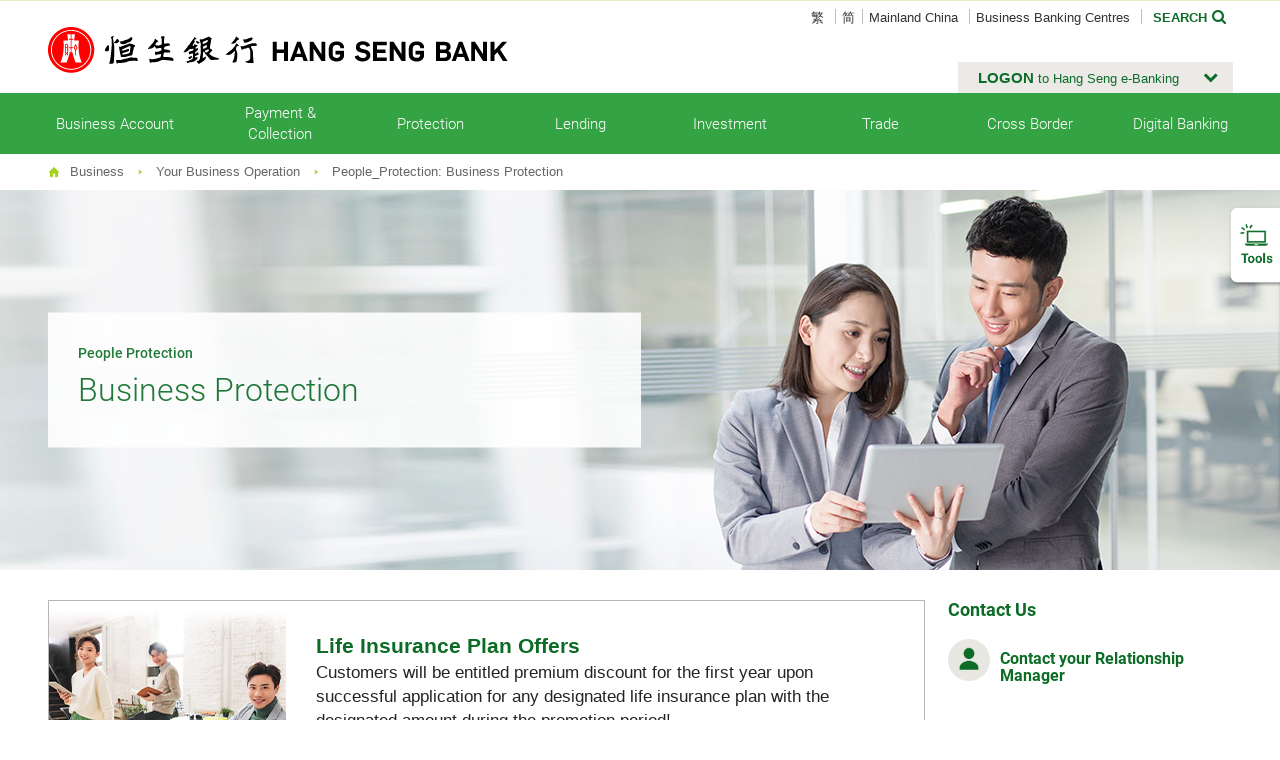

--- FILE ---
content_type: text/html; charset=utf-8
request_url: https://www.hangseng.com/business/your-business-operation/people-protection-business-protection/
body_size: 13112
content:

<!DOCTYPE html>
<html lang="en" xml:lang="en" class="en en_hk cmb-hub cmb-home" xmlns="http://www.w3.org.org/1999/xhtml">
	<head>
		<title>Business Protection - People Protection - Your Business Operation - Business Banking Services - Hang Seng Bank</title>
<link rel="shortcut icon" href="/etc.clientlibs/hase/pws/business/clientlibs/clientlib-Header/resources/images/favicon.ico" type="image/x-icon"/>
<meta http-equiv="Content-Type" content="text/html; charset=UTF-8"/>
<meta http-equiv="X-UA-Compatible" content="IE=edge"/>
<meta name="viewport" content="width=device-width, initial-scale=1, maximum-scale=1, user-scalable=no"/>
<meta name="mobile-web-app-capable" content="yes"/>
<meta name="format-detection" content="telephone=no"/>
<meta http-equiv="Cache-Control" content="no-cache"/>
<meta http-equiv="Pragma" content="no-cache"/>
<meta http-equiv="Expires" content="-1"/>
<meta name="description" content="Protecting your business from unexpected interruptions due to the sudden loss of key person."/>
<meta name="keywords" content="Hang Seng Bank, commercial banking, business banking, life insurance, life protection, business protection"/>
<meta name="summary" content="Protecting your business from unexpected interruptions due to the sudden loss of key person."/>
		
    
<script src="/etc.clientlibs/hase/pws/business/clientlibs/clientlib-Cookie.min.950d26fe8e340c0448af9485b6dfbce3.js"></script>




    <script type="text/javascript">
        var utag_data={"page_type":"homepage","page_url":"/business/your-business-operation/people-protection-business-protection","page_language":"en_HK","page_security_level":"0","page_customer_group":"Retail","page_category":"pws","page_subcategory":"business","page_business_line":"RBWM","site_brand":"HASE","site_region":"APAC","site_country":"Hong Kong","customer_group":"retail","page_name_en":"pws:business:your-business-operation:people-protection-business-protection","page_layout":"Desktop","page_title":"Business Protection - People Protection - Your Business Operation - Business Banking Services - Hang Seng Bank","page_channel":"PWS","page_section":"Web"};
        utag_data.page_url=window.location.pathname.replace("editor.html/","");
    </script>
    <script type="text/javascript">
        var etag_data={};
    </script>

		





		<script type="text/javascript">
  var locale_data='en_HK';
  if(getLocaleCookie() != locale_data) {
      setLocaleCookie(locale_data);
  }
  window['adrum-start-time'] = new Date().getTime();
  (function(config) {
    (function(xd) { xd.enable = true; })(config.xd || (config.xd = {}));
  })(window['adrum-config'] || (window['adrum-config'] = {}));
</script>
	</head>
	<body>
		
    
<link rel="stylesheet" href="/etc.clientlibs/hase/pws/business/clientlibs/clientlib-Header.min.d71e0dbaf5af290793a63a8b7888972b.css" type="text/css">
<script src="/etc.clientlibs/hase/pws/business/clientlibs/clientlib-Library.min.00df9277e25fa4322e5d4e0cd7bc1d24.js"></script>
<script src="/etc.clientlibs/hase/pws/business/clientlibs/clientlib-Header.min.8545aa36f5ebc0d5747e71fd08d3082a.js"></script>




    
<script src="/etc.clientlibs/hase/pws/business/clientlibs/clientlib-CommonApi.min.9901ef8c3aa4ff4915c6bf7eae52e885.js"></script>




<header id="hasebz_header" class="green-header" data-rewrite-url="hangseng.com/business/" data-rewrite-replace="/en-hk/business/">
<div>
    
<script src="/etc.clientlibs/hase/pws/business/clientlibs/clientlib-TopSearch.min.261c01893036eb833ee0caafa73366e6.js"></script>





	<div class="hasebz_search_wrap">
		<div class="container">
			<div class="row">
				<div class="col-sx-12 col-md-12">
					<div class="dropdown">
						<div id="dropdown-searh" class="dropdown-menu dropdownhover-bottom collapse">
							<!-- wrap mobile -->
							<div class="row hidden-md hidden-lg header">
								<div class="pull-left"><span class="icon-close" tabindex="0"><span class="fa fa-times"></span></span>
								</div>
           						<div class="pull-right"><span class="icon-close" tabindex="0"><span class="fa fa-search"></span></span>
           						</div>
							</div>
							<!-- form -->
							<div class="row hasebz_search_block">
								<div class="col-sx-12 col-md-12">
									<form name="thm_searchForm" id="thm_searchForm" method="post" action="" class="row">
										<input type="hidden" name="search"/>
										<!-- search field -->
										<div class="col-sx-12 col-md-5 form-group">
						                 	<input type="text" id="searchStringTop" name="menuSearchInput" placeholder="What are you looking for?" class="form-control"/>
						               	</div>
						               	<!-- select field -->
						               	<div class="col-sx-12 col-md-5 form-group hasebz_custom_select">
						               		<div class="btn-group bootstrap-select form-control">
						               			<select name="scope" id="scope" class="form-control selectpicker">
						               				<option value="0">Please select</option>
						               			
						               				<option value="1">Entire Site</option>
						               			
						               				<option value="2">Personal only</option>
						               			
						               				<option value="3" selected>Business only</option>
						               			
						               				<option value="4">Investment only</option>
						               			</select>
						               			<span class="cart"></span>
						               		</div>
						               	</div>
						               	<!-- submit -->
						               	<div class="hasebz-top-search__submit" data-search-page="https://www.hangseng.com/en-hk/search/">
							              	<div class="col-sx-12 col-md-1 hasebz_center_group"> 
												<button type="button" class="btn btn-submit"><span>Search&nbsp;&nbsp;</span><span class="fa fa-chevron-right"></span></button>
	                 						</div>
	                 						<div class="hasebz-top-search__back" tabindex="0">
												<span class="icon-close"><span class="fa fa-chevron-left">&nbsp;&nbsp;Back</span></span>
											</div>
										</div>
									</form>
								</div>
							</div>
							<!-- popular -->
							<div class="row hasebz_filers">
								<div id="searchQuickLinks"></div>
								<div class="col-sx-12 col-md-12">
									 
									 <ul class="list-unstyled">
									 	<li>
									 		
									 		<a href="https://www.hangseng.com/en-hk/search?searchString=Bank%20Account%20Opening&scope=3" title="Bank Account Opening">
										 		<img class="hasebz-top-search__icon" src="/etc.clientlibs/hase/pws/business/clientlibs/clientlib-Header/resources/images/ico_grn_arrow_right.png" alt="icon" width="12px"/>
										 		Bank Account Opening<span class="fa fa-chevron-right"></span>
									 		</a>
									 		
									 	</li>
									 
									 	<li>
									 		
									 		<a href="https://www.hangseng.com/en-hk/search?searchString=Cards&scope=3" title="Cards">
										 		<img class="hasebz-top-search__icon" src="/etc.clientlibs/hase/pws/business/clientlibs/clientlib-Header/resources/images/ico_grn_arrow_right.png" alt="icon" width="12px"/>
										 		Cards<span class="fa fa-chevron-right"></span>
									 		</a>
									 		
									 	</li>
									 
									 	<li>
									 		
									 		<a href="https://www.hangseng.com/en-hk/search?searchString=Personal%20Mortgage&scope=3" title="Personal Mortgage">
										 		<img class="hasebz-top-search__icon" src="/etc.clientlibs/hase/pws/business/clientlibs/clientlib-Header/resources/images/ico_grn_arrow_right.png" alt="icon" width="12px"/>
										 		Personal Mortgage<span class="fa fa-chevron-right"></span>
									 		</a>
									 		
									 	</li>
									 
									 	<li>
									 		
									 		<a href="https://www.hangseng.com/en-hk/search?searchString=Travel%20Insurance&scope=3" title="Travel Insurance">
										 		<img class="hasebz-top-search__icon" src="/etc.clientlibs/hase/pws/business/clientlibs/clientlib-Header/resources/images/ico_grn_arrow_right.png" alt="icon" width="12px"/>
										 		Travel Insurance<span class="fa fa-chevron-right"></span>
									 		</a>
									 		
									 	</li>
									 
									 	<li>
									 		
									 		<a href="https://www.hangseng.com/en-hk/search?searchString=Business%20Loan&scope=3" title="Business Loan">
										 		<img class="hasebz-top-search__icon" src="/etc.clientlibs/hase/pws/business/clientlibs/clientlib-Header/resources/images/ico_grn_arrow_right.png" alt="icon" width="12px"/>
										 		Business Loan<span class="fa fa-chevron-right"></span>
									 		</a>
									 		
									 	</li>
									 
									 	<li>
									 		
									 		<a href="https://www.hangseng.com/en-hk/search?searchString=MPF&scope=3" title="MPF">
										 		<img class="hasebz-top-search__icon" src="/etc.clientlibs/hase/pws/business/clientlibs/clientlib-Header/resources/images/ico_grn_arrow_right.png" alt="icon" width="12px"/>
										 		MPF<span class="fa fa-chevron-right"></span>
									 		</a>
									 		
									 	</li>
									 
									 	<li>
									 		
									 		<a href="https://www.hangseng.com/en-hk/search?searchString=Personal%20Loans&scope=3" title="Personal Loans">
										 		<img class="hasebz-top-search__icon" src="/etc.clientlibs/hase/pws/business/clientlibs/clientlib-Header/resources/images/ico_grn_arrow_right.png" alt="icon" width="12px"/>
										 		Personal Loans<span class="fa fa-chevron-right"></span>
									 		</a>
									 		
									 	</li>
									 </ul>
								</div>
							</div>
						</div>
					</div>
				</div>
			</div>
		</div>
	</div>


   </div>
<div class="container">
	<div class="row">
		<div class="col-sx-12 col-md-12">
			<div class="hasebz_top_nav hidden-xs hidden-sm">
				<div class="hasebz_language">
					<span><a data-language-code="zh-hk" target="_self" title="繁">繁</a></span>
				
					<span><a data-language-code="zh-cn" target="_self" title="简">简</a></span>
				</div>
				<div class="hasebz_links_block">
					
						
							<span><a href="http://www.hangseng.com.cn/1/2/home" target="_self" title="This link may allow you to access another Hang Seng Bank Group website. Please read the terms and conditions of the linked website, which may differ from the terms and conditions of Hang Seng Bank Limited&#39;s website.">Mainland China</a></span>
						
					
						
							<span><a href="https://www.hangseng.com/en-hk/contact-us/sme-centres/" target="_self" title="Business Banking Centres">Business Banking Centres</a></span>
						
					
					<span>
						<a href="#dropdown-searh" title="Search" data-toggle="collapse" aria-expanded="false" aria-controls="dropdown-searh" class="search collapsed">
						<span>Search</span><span class="fa fa-search"></span></a>
					</span>
				</div>
			</div>
		</div>
	</div>
</div>

<div class="container">
	<div class="row">
		<div class="col-sx-12 col-md-12">
			<div class="navbar-brand">
				<a href="https://www.hangseng.com/en-hk/home/" title="Hang Seng Bank Limited">
					<img src="/content/dam/wpb/hase/en_hk/business/home/Header/hase_logo.svg" alt="Hang Seng Bank Limited"/>
				</a>
			</div>
			<a href="https://www.biz-application.hangseng.com/portalserver/en-hk/business-account" title="Make an appointment to discuss your business needs" class="hidden-lg hidden-md icon icon-make-appointment"></a>
		</div>
	</div>
</div>

	
<div class="navbar hasebz_green_nav">
	<div class="navbar-header dropdown">
		<button type="button" data-open=".navbar-collapse" class="navbar-toggle collapsed">
			<span class="icon-bar"></span>
			<span class="icon-bar"></span>
			<span class="icon-bar"></span>
		</button>
		<nav id="navbar-collapse" data-close="" data-hover="dropdown" class="collapse navbar-collapse">
            <div class="container">
                <div class="row">
                    <div class="col-sx-12 col-md-12">	
						<div class="row hidden-md hidden-lg header">
							<div class="pull-left">
								<span class="icon-close" tabindex="0"><span class="fa fa-times"></span></span>
							</div>
							<div class="pull-right">
								<span class="show-search" tabindex="0"><span class="fa fa-search"></span></span>
							</div>
						</div>	
						<div class="hasebz_login_wrap dropdown">
							<a href="#" title="Logon" role="button" aria-expanded="false" aria-haspopup="true" class="dropdown-toggle"> 
							<span class="content">
								<span>Logon</span> to Hang Seng e-Banking
							</span>
							<span class="fa fa-chevron-down"></span>
							</a>
							<div class="dropdown-menu dropdownhover-bottom">
								<span class="text-uppercase"><span class="icon icon-lock"></span><span>Logon</span></span>
								<dl>
									<dt class="fa fa-chevron-circle-right blue"></dt>
									<dd>
										<a href="javascript:business_ebank();" title="Business e-Banking" data-ebank-url="https://www.biz-ebanking.hangseng.com/portalserver/distribution/redirectLogon.jsp?idv_cmd=idv.Authentication&amp;nextPage=b2g.hase.launching&amp;__targetLocale=en">
										Business e-Banking</a>
									</dd>
								</dl>
								<dl>
									<dt class="fa fa-chevron-circle-right blue-dark"></dt>
									<dd>
										<a href="javascript:hsbcnet();" title="HangSeng HSBCnet">
										HangSeng HSBCnet</a> 
									</dd>
								</dl>
								<dl>
									<dt class="fa fa-chevron-circle-right light-green"></dt>
									<dd>
										
											<a href="javascript:accountOpening('https://www.biz-application.hangseng.com/portalserver/en-hk/business-account');" title="Business Account Opening">
											Business Account Opening</a>
										 
										 
									</dd>
								</dl>
								<dl>
									<dt class="fa fa-chevron-circle-right green"></dt>
									<dd>
										<a href="javascript:personal_ebank();" title="Personal e-Banking">
										Personal e-Banking</a>
									</dd>
								</dl>
								<dl>
									<dt>&nbsp;</dt>
									<dd class="last">
										<a href="javascript:sysmaintsch();" title="System Maintenance Schedule">
										System Maintenance Schedule</a>
									</dd>
								</dl>
							</div>
						</div>
                    </div>
                </div>
            </div>
	        <div class="cmb-sticky-menu-bar" style="display: none;" data-sticky-menu-enabled="disabled">
                <div class="cmb-content-wrapper">
                    <div class="sticky-menu-logo">
                        <a title="Hang Seng Bank Limited">
                            <img src="/content/dam/wpb/hase/en_hk/business/home/Header/hase_logo.svg" alt="Hang Seng Bank Limited"/>
                        </a>
                    </div>
                </div>
                <!-- Persona dropdown menu add two buttons start -->
                <div style="position: absolute;top: 0;right: 393px;height: 75px;display: flex; -ms-flex-align: center;align-items: center;-ms-flex-pack: center;justify-content: center;">
			        
					
				</div>
				<!-- Persona dropdown menu add two buttons end -->
                <div class="sticky-menu-right" data-persona-dropdown>
                    <button class="sticky-menu-btn-burger">
                        <span class="icon-bar"></span>
                        <span class="icon-bar"></span>
                        <span class="icon-bar"></span>
                    </button>
                </div>
            </div>
            

    
<link rel="stylesheet" href="/etc.clientlibs/hase/pws/business/clientlibs/clientlib-IBMiX.min.2d494e7852a7857febeed7cc8a1fe751.css" type="text/css">
<link rel="stylesheet" href="/etc.clientlibs/hase/pws/business/clientlibs/clientlib-IBMiX/clientlib-Navigation.min.2075df2bf383d6257359f56d69b97621.css" type="text/css">
<script src="/etc.clientlibs/hase/pws/business/clientlibs/clientlib-IBMiX.min.d41d8cd98f00b204e9800998ecf8427e.js"></script>
<script src="/etc.clientlibs/hase/pws/business/clientlibs/clientlib-IBMiX/clientlib-Navigation.min.bad0ebf0e199e683f51bdc5a8635247b.js"></script>





<div class="cmb-main-nav-wrapper">
    <div class="cmb-main-nav">
        <ul class="cmb-main-nav-links ">




    
    
    <li class="cmb-main-nav-link">

    





<a class="cmb-main-nav-label" href="javascript:;">Business Account</a>

<div class="cmb-mega-menu">
    <a href="javascript:;" class="hidden-lg cmb-mega-menu-btn-back">Back</a>
    <div class="cmb-mega-menu-container">

        

<div class="cmb-mega-menu-subnav">
    <div class="cmb-mega-menu-subnav-heading">
        <div class="cmb-mega-menu-subnav-heading-container">
             
        	<a href="/business/" target="_self">
            	<h6 class="cmb-h6">Business Home</h6>
            </a>
        </div>
    </div>
    <div class="cmb-mega-menu-lists">
        <ul>




    
    
    <div class="NavigationMenuListItem">

<li class="cmb-mega-menu-item" data-menu-item="navigationmenulistit_1215816592">
    <a class="cmb-mega-menu-list cmb-mega-menu-accordion-toggle" href="javascript:;"><span>Account</span></a>
    <div class="hidden-lg hidden-md cmb-mega-menu-accordion-content">
         
        <a class="cmb-mega-menu-content-link" href="/business/your-business-essentials/account-biz-virtual-account/" target="_self">
            <span class="accordion-link-box">Biz Virtual+ Account</span>
        </a>
    
         
        <a class="cmb-mega-menu-content-link" href="/business/your-business-essentials/account-ibs-account/" target="_self">
            <span class="accordion-link-box">Integrated Business Solutions Account</span>
        </a>
    
         
        <a class="cmb-mega-menu-content-link" href="/business/your-business-essentials/account-saving-account/" target="_self">
            <span class="accordion-link-box">Saving Account</span>
        </a>
    
         
        <a class="cmb-mega-menu-content-link" href="/business/your-business-essentials/account-current-account/" target="_self">
            <span class="accordion-link-box">Current Account</span>
        </a>
    
         
        <a class="cmb-mega-menu-content-link" href="/business/your-business-essentials/account-time-deposit-account/" target="_self">
            <span class="accordion-link-box">Time Deposit Account</span>
        </a>
    </div>
</li>
</div>


    
    
    <div class="NavigationMenuListItem">

<li class="cmb-mega-menu-item" data-menu-item="navigationmenulistit_2116947902">
    <a class="cmb-mega-menu-list cmb-mega-menu-accordion-toggle" href="javascript:;"><span>Get Support</span></a>
    <div class="hidden-lg hidden-md cmb-mega-menu-accordion-content">
         
        <a class="cmb-mega-menu-content-link" href="/business/banking-digitally/find-us-business-banking-centre/" target="_self">
            <span class="accordion-link-box">Business Banking Centre</span>
        </a>
    
         
        <a class="cmb-mega-menu-content-link" href="/business/banking-digitally/find-us-business-phone-banking/" target="_self">
            <span class="accordion-link-box">Business Phone Banking</span>
        </a>
    
         
        <a class="cmb-mega-menu-content-link" href="/business/banking-digitally/find-us-self-service-banking/" target="_self">
            <span class="accordion-link-box">Self Service Banking</span>
        </a>
    </div>
</li>
</div>


    
    
    <div class="NavigationMenuListItem">

<li class="cmb-mega-menu-item" data-menu-item="navigationmenulistit">
    <a class="cmb-mega-menu-list cmb-mega-menu-accordion-toggle" href="javascript:;"><span>A Journey for your Business</span></a>
    <div class="hidden-lg hidden-md cmb-mega-menu-accordion-content">
         
        <a class="cmb-mega-menu-content-link" href="/business/your-business-essentials/" target="_self">
            <span class="accordion-link-box">Your Business Essentials</span>
        </a>
    
         
        <a class="cmb-mega-menu-content-link" href="/business/your-business-operation/" target="_self">
            <span class="accordion-link-box">Your Business Operation</span>
        </a>
    
         
        <a class="cmb-mega-menu-content-link" href="/business/scale-your-business/" target="_self">
            <span class="accordion-link-box">Scale Your Business</span>
        </a>
    
         
        <a class="cmb-mega-menu-content-link" href="/business/beyond-hong-kong/" target="_self">
            <span class="accordion-link-box">Beyond Hong Kong</span>
        </a>
    
         
        <a class="cmb-mega-menu-content-link" href="/business/banking-digitally/" target="_self">
            <span class="accordion-link-box">Banking Digitally</span>
        </a>
    </div>
</li>
</div>


</ul>
    </div>
</div>


        <div class="cmb-mega-menu-content-wrapper">
            
                <div class="cmb-mega-menu-content active" data-menu-item="navigationmenulistit_1215816592">
                    

<div class="cmb-mega-menu-content-links">
    
    <a class="cmb-mega-menu-content-link" href="/business/your-business-essentials/account-biz-virtual-account/" target="_self">
        <span class="accordion-link-box">Biz Virtual+ Account</span>
    </a>
    

    
    <a class="cmb-mega-menu-content-link" href="/business/your-business-essentials/account-ibs-account/" target="_self">
        <span class="accordion-link-box">Integrated Business Solutions Account</span>
    </a>
    

    
    <a class="cmb-mega-menu-content-link" href="/business/your-business-essentials/account-saving-account/" target="_self">
        <span class="accordion-link-box">Saving Account</span>
    </a>
    

    
    <a class="cmb-mega-menu-content-link" href="/business/your-business-essentials/account-current-account/" target="_self">
        <span class="accordion-link-box">Current Account</span>
    </a>
    

    
    <a class="cmb-mega-menu-content-link" href="/business/your-business-essentials/account-time-deposit-account/" target="_self">
        <span class="accordion-link-box">Time Deposit Account</span>
    </a>
    
</div>

                    <div class="cmb-mega-menu-useful-info">
    <div class="cmb-mega-menu-useful-info-container">
        
        <div class="cmb-mega-menu-useful-info-content row">
            <div class="col-md-4">
                




    
    
    <div class="NavigationUsefulInfoLinks">

<div class="cmb-quick-link">
    
    <a href="/business/banking-digitally/online-services-business-ebanking-offerings/" target="_self">Online Preferential Pricing at Business e-Banking</a>
</div>

 </div>



            </div>
            <div class="col-md-4">
                





            </div>
            <div class="col-md-4">
                





            </div>
        </div>
    </div>
</div>
                </div>
            
                <div class="cmb-mega-menu-content" data-menu-item="navigationmenulistit_2116947902">
                    

<div class="cmb-mega-menu-content-links">
    
    <a class="cmb-mega-menu-content-link" href="/business/banking-digitally/find-us-business-banking-centre/" target="_self">
        <span class="accordion-link-box">Business Banking Centre</span>
    </a>
    

    
    <a class="cmb-mega-menu-content-link" href="/business/banking-digitally/find-us-business-phone-banking/" target="_self">
        <span class="accordion-link-box">Business Phone Banking</span>
    </a>
    

    
    <a class="cmb-mega-menu-content-link" href="/business/banking-digitally/find-us-self-service-banking/" target="_self">
        <span class="accordion-link-box">Self Service Banking</span>
    </a>
    
</div>

                    <div class="cmb-mega-menu-useful-info">
    <div class="cmb-mega-menu-useful-info-container">
        
        <div class="cmb-mega-menu-useful-info-content row">
            <div class="col-md-4">
                





            </div>
            <div class="col-md-4">
                





            </div>
            <div class="col-md-4">
                





            </div>
        </div>
    </div>
</div>
                </div>
            
                <div class="cmb-mega-menu-content" data-menu-item="navigationmenulistit">
                    

<div class="cmb-mega-menu-content-links">
    
    <a class="cmb-mega-menu-content-link" href="/business/your-business-essentials/" target="_self">
        <span class="accordion-link-box">Your Business Essentials</span>
    </a>
    

    
    <a class="cmb-mega-menu-content-link" href="/business/your-business-operation/" target="_self">
        <span class="accordion-link-box">Your Business Operation</span>
    </a>
    

    
    <a class="cmb-mega-menu-content-link" href="/business/scale-your-business/" target="_self">
        <span class="accordion-link-box">Scale Your Business</span>
    </a>
    

    
    <a class="cmb-mega-menu-content-link" href="/business/beyond-hong-kong/" target="_self">
        <span class="accordion-link-box">Beyond Hong Kong</span>
    </a>
    

    
    <a class="cmb-mega-menu-content-link" href="/business/banking-digitally/" target="_self">
        <span class="accordion-link-box">Banking Digitally</span>
    </a>
    
</div>

                    <div class="cmb-mega-menu-useful-info">
    <div class="cmb-mega-menu-useful-info-container">
        
        <div class="cmb-mega-menu-useful-info-content row">
            <div class="col-md-4">
                





            </div>
            <div class="col-md-4">
                





            </div>
            <div class="col-md-4">
                





            </div>
        </div>
    </div>
</div>
                </div>
            
        </div>
    </div>
</div>
</li>


    
    
    <li class="cmb-main-nav-link">

    





<a class="cmb-main-nav-label" href="javascript:;">Payment &amp; Collection</a>

<div class="cmb-mega-menu">
    <a href="javascript:;" class="hidden-lg cmb-mega-menu-btn-back">Back</a>
    <div class="cmb-mega-menu-container">

        

<div class="cmb-mega-menu-subnav">
    <div class="cmb-mega-menu-subnav-heading">
        <div class="cmb-mega-menu-subnav-heading-container">
             
        	<a href="https://www.hangseng.com/en-hk/business/your-business-essentials/#essentials" target="_self">
            	<h6 class="cmb-h6">Payment &amp; Collection Products Overview</h6>
            </a>
        </div>
    </div>
    <div class="cmb-mega-menu-lists">
        <ul>




    
    
    <div class="NavigationMenuListItem">

<li class="cmb-mega-menu-item" data-menu-item="navigationmenulistit_1902523824">
    <a class="cmb-mega-menu-list cmb-mega-menu-accordion-toggle" href="javascript:;"><span>Payment &amp; Transfer</span></a>
    <div class="hidden-lg hidden-md cmb-mega-menu-accordion-content">
         
        <a class="cmb-mega-menu-content-link" href="/business/your-business-essentials/transfer-transact-pass/" target="_self">
            <span class="accordion-link-box">Hang Seng Transact Pass</span>
        </a>
    
         
        <a class="cmb-mega-menu-content-link" href="/business/your-business-essentials/transfer-fx/" target="_self">
            <span class="accordion-link-box">Foreign Exchange</span>
        </a>
    
         
        <a class="cmb-mega-menu-content-link" href="/business/your-business-essentials/transfer-remittance-service/" target="_self">
            <span class="accordion-link-box">Remittance Service</span>
        </a>
    
         
        <a class="cmb-mega-menu-content-link" href="/business/your-business-essentials/transfer-faster-payment-system/" target="_self">
            <span class="accordion-link-box">Faster Payment System</span>
        </a>
    
         
        <a class="cmb-mega-menu-content-link" href="/business/your-business-essentials/transfer-local-interbank/" target="_self">
            <span class="accordion-link-box">Clearing House Automated Transfer System (CHATS)</span>
        </a>
    
         
        <a class="cmb-mega-menu-content-link" href="/business/your-business-essentials/payment-autopay/" target="_self">
            <span class="accordion-link-box">Autopay</span>
        </a>
    
         
        <a class="cmb-mega-menu-content-link" href="/business/your-business-essentials/payment-bill-payment/" target="_self">
            <span class="accordion-link-box">Bill Payment</span>
        </a>
    
         
        <a class="cmb-mega-menu-content-link" href="/personal/cards/mobile-payment-and-services/" target="_self">
            <span class="accordion-link-box">Mobile Payment and Services</span>
        </a>
    </div>
</li>
</div>


    
    
    <div class="NavigationMenuListItem">

<li class="cmb-mega-menu-item" data-menu-item="navigationmenulistit_561356676">
    <a class="cmb-mega-menu-list cmb-mega-menu-accordion-toggle" href="javascript:;"><span>Cards</span></a>
    <div class="hidden-lg hidden-md cmb-mega-menu-accordion-content">
         
        <a class="cmb-mega-menu-content-link" href="/business/your-business-essentials/payment-commercial-mcy-debit-card/" target="_self">
            <span class="accordion-link-box">Commercial Multi-Currency Debit Mastercard</span>
        </a>
    
         
        <a class="cmb-mega-menu-content-link" href="/business/your-business-essentials/payment-hkd-commercial-card/" target="_self">
            <span class="accordion-link-box">HKD Commercial World Mastercard</span>
        </a>
    
         
        <a class="cmb-mega-menu-content-link" href="/business/your-business-essentials/payment-hkdvisa-commercial-card/" target="_self">
            <span class="accordion-link-box">Visa Platinum Commercial Card</span>
        </a>
    
         
        <a class="cmb-mega-menu-content-link" href="/business/your-business-essentials/payment-rmb-commercial-card/" target="_self">
            <span class="accordion-link-box">UnionPay RMB Diamond Commercial Card</span>
        </a>
    </div>
</li>
</div>


    
    
    <div class="NavigationMenuListItem">

<li class="cmb-mega-menu-item" data-menu-item="navigationmenulistit_1182690921">
    <a class="cmb-mega-menu-list cmb-mega-menu-accordion-toggle" href="javascript:;"><span>Collection</span></a>
    <div class="hidden-lg hidden-md cmb-mega-menu-accordion-content">
         
        <a class="cmb-mega-menu-content-link" href="/business/your-business-essentials/receivable-merchant-pos-services/" target="_self">
            <span class="accordion-link-box">Hang Seng Biz Collect+</span>
        </a>
    
         
        <a class="cmb-mega-menu-content-link" href="/business/your-business-essentials/receivables-cheque-and-document-collections/" target="_self">
            <span class="accordion-link-box">Cheque and Document Collections</span>
        </a>
    
         
        <a class="cmb-mega-menu-content-link" href="/business/your-business-essentials/receivables-network-counter-pay-in-service/" target="_self">
            <span class="accordion-link-box">Network Counter Pay-In Service</span>
        </a>
    
         
        <a class="cmb-mega-menu-content-link" href="/business/your-business-essentials/receivable-bill-payment-collections/" target="_self">
            <span class="accordion-link-box">Bill Payment Collections</span>
        </a>
    
         
        <a class="cmb-mega-menu-content-link" href="/business/your-business-essentials/receivable-autocollect/" target="_self">
            <span class="accordion-link-box">Autocollect</span>
        </a>
    
         
        <a class="cmb-mega-menu-content-link" href="/business/your-business-essentials/receivable-dividend-payment/" target="_self">
            <span class="accordion-link-box">Dividend Payment Service</span>
        </a>
    
         
        <a class="cmb-mega-menu-content-link" href="/business/your-business-essentials/receivable-express-macau-cheque-deposit-service/" target="_self">
            <span class="accordion-link-box">Express Macau Cheque Deposit Service</span>
        </a>
    
         
        <a class="cmb-mega-menu-content-link" href="/business/your-business-essentials/receivables-virtual-account-service/" target="_self">
            <span class="accordion-link-box">Virtual Account Service</span>
        </a>
    </div>
</li>
</div>


</ul>
    </div>
</div>


        <div class="cmb-mega-menu-content-wrapper">
            
                <div class="cmb-mega-menu-content active" data-menu-item="navigationmenulistit_1902523824">
                    

<div class="cmb-mega-menu-content-links">
    
    <a class="cmb-mega-menu-content-link" href="/business/your-business-essentials/transfer-transact-pass/" target="_self">
        <span class="accordion-link-box">Hang Seng Transact Pass</span>
    </a>
    

    
    <a class="cmb-mega-menu-content-link" href="/business/your-business-essentials/transfer-fx/" target="_self">
        <span class="accordion-link-box">Foreign Exchange</span>
    </a>
    

    
    <a class="cmb-mega-menu-content-link" href="/business/your-business-essentials/transfer-remittance-service/" target="_self">
        <span class="accordion-link-box">Remittance Service</span>
    </a>
    

    
    <a class="cmb-mega-menu-content-link" href="/business/your-business-essentials/transfer-faster-payment-system/" target="_self">
        <span class="accordion-link-box">Faster Payment System</span>
    </a>
    

    
    <a class="cmb-mega-menu-content-link" href="/business/your-business-essentials/transfer-local-interbank/" target="_self">
        <span class="accordion-link-box">Clearing House Automated Transfer System (CHATS)</span>
    </a>
    

    
    <a class="cmb-mega-menu-content-link" href="/business/your-business-essentials/payment-autopay/" target="_self">
        <span class="accordion-link-box">Autopay</span>
    </a>
    <div class="cmb-mega-menu-content-cloumn"></div>

    
    <a class="cmb-mega-menu-content-link" href="/business/your-business-essentials/payment-bill-payment/" target="_self">
        <span class="accordion-link-box">Bill Payment</span>
    </a>
    

    
    <a class="cmb-mega-menu-content-link" href="/personal/cards/mobile-payment-and-services/" target="_self">
        <span class="accordion-link-box">Mobile Payment and Services</span>
    </a>
    
</div>

                    <div class="cmb-mega-menu-useful-info">
    <div class="cmb-mega-menu-useful-info-container">
        
        <div class="cmb-mega-menu-useful-info-content row">
            <div class="col-md-4">
                





            </div>
            <div class="col-md-4">
                





            </div>
            <div class="col-md-4">
                





            </div>
        </div>
    </div>
</div>
                </div>
            
                <div class="cmb-mega-menu-content" data-menu-item="navigationmenulistit_561356676">
                    

<div class="cmb-mega-menu-content-links">
    
    <a class="cmb-mega-menu-content-link" href="/business/your-business-essentials/payment-commercial-mcy-debit-card/" target="_self">
        <span class="accordion-link-box">Commercial Multi-Currency Debit Mastercard</span>
    </a>
    

    
    <a class="cmb-mega-menu-content-link" href="/business/your-business-essentials/payment-hkd-commercial-card/" target="_self">
        <span class="accordion-link-box">HKD Commercial World Mastercard</span>
    </a>
    

    
    <a class="cmb-mega-menu-content-link" href="/business/your-business-essentials/payment-hkdvisa-commercial-card/" target="_self">
        <span class="accordion-link-box">Visa Platinum Commercial Card</span>
    </a>
    

    
    <a class="cmb-mega-menu-content-link" href="/business/your-business-essentials/payment-rmb-commercial-card/" target="_self">
        <span class="accordion-link-box">UnionPay RMB Diamond Commercial Card</span>
    </a>
    
</div>

                    <div class="cmb-mega-menu-useful-info">
    <div class="cmb-mega-menu-useful-info-container">
        
        <div class="cmb-mega-menu-useful-info-content row">
            <div class="col-md-4">
                




    
    
    <div class="NavigationUsefulInfoLinks">

<div class="cmb-quick-link">
    
    <a href="/content/dam/wpb/hase/en_hk/business/cash-management/PDF/demand_draft_services.pdf" target="_blank">Important Notice: Notice of Change on Demand Draft Services</a>
</div>

 </div>



            </div>
            <div class="col-md-4">
                




    
    
    <div class="NavigationUsefulInfoLinks">

<div class="cmb-quick-link">
    
    <a href="/content/dam/wpb/hase/en_hk/business/cash-management/PDF/IOS20022.pdf" target="_blank">ISO 20022 - The new language of payment</a>
</div>

 </div>



            </div>
            <div class="col-md-4">
                





            </div>
        </div>
    </div>
</div>
                </div>
            
                <div class="cmb-mega-menu-content" data-menu-item="navigationmenulistit_1182690921">
                    

<div class="cmb-mega-menu-content-links">
    
    <a class="cmb-mega-menu-content-link" href="/business/your-business-essentials/receivable-merchant-pos-services/" target="_self">
        <span class="accordion-link-box">Hang Seng Biz Collect+</span>
    </a>
    

    
    <a class="cmb-mega-menu-content-link" href="/business/your-business-essentials/receivables-cheque-and-document-collections/" target="_self">
        <span class="accordion-link-box">Cheque and Document Collections</span>
    </a>
    

    
    <a class="cmb-mega-menu-content-link" href="/business/your-business-essentials/receivables-network-counter-pay-in-service/" target="_self">
        <span class="accordion-link-box">Network Counter Pay-In Service</span>
    </a>
    

    
    <a class="cmb-mega-menu-content-link" href="/business/your-business-essentials/receivable-bill-payment-collections/" target="_self">
        <span class="accordion-link-box">Bill Payment Collections</span>
    </a>
    

    
    <a class="cmb-mega-menu-content-link" href="/business/your-business-essentials/receivable-autocollect/" target="_self">
        <span class="accordion-link-box">Autocollect</span>
    </a>
    

    
    <a class="cmb-mega-menu-content-link" href="/business/your-business-essentials/receivable-dividend-payment/" target="_self">
        <span class="accordion-link-box">Dividend Payment Service</span>
    </a>
    <div class="cmb-mega-menu-content-cloumn"></div>

    
    <a class="cmb-mega-menu-content-link" href="/business/your-business-essentials/receivable-express-macau-cheque-deposit-service/" target="_self">
        <span class="accordion-link-box">Express Macau Cheque Deposit Service</span>
    </a>
    

    
    <a class="cmb-mega-menu-content-link" href="/business/your-business-essentials/receivables-virtual-account-service/" target="_self">
        <span class="accordion-link-box">Virtual Account Service</span>
    </a>
    
</div>

                    <div class="cmb-mega-menu-useful-info">
    <div class="cmb-mega-menu-useful-info-container">
        
        <div class="cmb-mega-menu-useful-info-content row">
            <div class="col-md-4">
                





            </div>
            <div class="col-md-4">
                





            </div>
            <div class="col-md-4">
                





            </div>
        </div>
    </div>
</div>
                </div>
            
        </div>
    </div>
</div>
</li>


    
    
    <li class="cmb-main-nav-link">

    





<a class="cmb-main-nav-label" href="javascript:;">Protection</a>

<div class="cmb-mega-menu">
    <a href="javascript:;" class="hidden-lg cmb-mega-menu-btn-back">Back</a>
    <div class="cmb-mega-menu-container">

        

<div class="cmb-mega-menu-subnav">
    <div class="cmb-mega-menu-subnav-heading">
        <div class="cmb-mega-menu-subnav-heading-container">
             
        	<a href="https://www.hangseng.com/en-hk/business/your-business-operation/#operation" target="_self">
            	<h6 class="cmb-h6">Protection Products Overview</h6>
            </a>
        </div>
    </div>
    <div class="cmb-mega-menu-lists">
        <ul>




    
    
    <div class="NavigationMenuListItem">

<li class="cmb-mega-menu-item" data-menu-item="navigationmenulistit">
    <a class="cmb-mega-menu-list cmb-mega-menu-accordion-toggle" href="javascript:;"><span>People Protection</span></a>
    <div class="hidden-lg hidden-md cmb-mega-menu-accordion-content">
         
        <a class="cmb-mega-menu-content-link" href="/business/your-business-operation/people-protection-business-succession/" target="_self">
            <span class="accordion-link-box">Business Succession</span>
        </a>
    
         
        <a class="cmb-mega-menu-content-link" href="/business/your-business-operation/people-protection-executive-retention/" target="_self">
            <span class="accordion-link-box">Executive Retention</span>
        </a>
    
         
        <a class="cmb-mega-menu-content-link" href="/business/your-business-operation/group-medical-insurance/" target="_self">
            <span class="accordion-link-box">Group Medical Insurance </span>
        </a>
    
         
        <a class="cmb-mega-menu-content-link" href="/business/your-business-operation/people-protection-group-business-travel-insurance/" target="_self">
            <span class="accordion-link-box">Executive Travel Care Insurance Plan</span>
        </a>
    
         
        <a class="cmb-mega-menu-content-link" href="/business/your-business-operation/people-protection-business-protection/" target="_self">
            <span class="accordion-link-box">Business Protection</span>
        </a>
    
         
        <a class="cmb-mega-menu-content-link" href="/business/your-business-operation/people-protection-legacy-planning/" target="_self">
            <span class="accordion-link-box">Legacy Planning</span>
        </a>
    
         
        <a class="cmb-mega-menu-content-link" href="https://www.hangseng.com/en-hk/e-services/e-mpf/" target="_self">
            <span class="accordion-link-box">Hang Seng MPF</span>
        </a>
    </div>
</li>
</div>


    
    
    <div class="NavigationMenuListItem">

<li class="cmb-mega-menu-item" data-menu-item="navigationmenulistit_1363567187">
    <a class="cmb-mega-menu-list cmb-mega-menu-accordion-toggle" href="javascript:;"><span>Assets Protection</span></a>
    <div class="hidden-lg hidden-md cmb-mega-menu-accordion-content">
         
        <a class="cmb-mega-menu-content-link" href="/business/your-business-operation/assets-protection-general-insurance-solution/" target="_self">
            <span class="accordion-link-box">General Insurance solution</span>
        </a>
    
         
        <a class="cmb-mega-menu-content-link" href="/business/your-business-operation/assets-protection-marine-cargo-insurance/" target="_self">
            <span class="accordion-link-box">Marine Cargo Insurance</span>
        </a>
    
         
        <a class="cmb-mega-menu-content-link" href="/business/your-business-operation/assets-protection-enterprise-guard-plus/" target="_self">
            <span class="accordion-link-box">Enterprise Guard Plus	</span>
        </a>
    
         
        <a class="cmb-mega-menu-content-link" href="/personal/insurance-mpf.html/" target="_self">
            <span class="accordion-link-box">Medical Insurance</span>
        </a>
    
         
        <a class="cmb-mega-menu-content-link" href="/business/your-business-operation/assets-protection-employees-compensation-insurance/" target="_self">
            <span class="accordion-link-box">Employees’ Compensation Insurance </span>
        </a>
    
         
        <a class="cmb-mega-menu-content-link" href="/business/your-business-operation/assets-protection-property-all-risk-insurance/" target="_self">
            <span class="accordion-link-box">Property All Risks Insurance </span>
        </a>
    
         
        <a class="cmb-mega-menu-content-link" href="/business/your-business-operation/marine-hull-specialty-insurance/" target="_self">
            <span class="accordion-link-box">Marine Insurance: Hull &amp; Specialty</span>
        </a>
    
         
        <a class="cmb-mega-menu-content-link" href="/business/your-business-operation/marine-logistics-solution-insurance/" target="_self">
            <span class="accordion-link-box">Marine Insurance: Logistics Solutions </span>
        </a>
    </div>
</li>
</div>


    
    
    <div class="NavigationMenuListItem">

<li class="cmb-mega-menu-item" data-menu-item="navigationmenulistit_1230520975">
    <a class="cmb-mega-menu-list cmb-mega-menu-accordion-toggle" href="javascript:;"><span>Liability Protection</span></a>
    <div class="hidden-lg hidden-md cmb-mega-menu-accordion-content">
         
        <a class="cmb-mega-menu-content-link" href="/business/your-business-operation/fine-art-valuable-goods-insurance/" target="_self">
            <span class="accordion-link-box">Fine Art &amp; Valuable Goods (Specie) Insurance</span>
        </a>
    
         
        <a class="cmb-mega-menu-content-link" href="/business/your-business-operation/cyber-insurance/" target="_self">
            <span class="accordion-link-box">Cyber Insurance</span>
        </a>
    
         
        <a class="cmb-mega-menu-content-link" href="/business/your-business-operation/investment-management-insurance/" target="_self">
            <span class="accordion-link-box">Investment Management Insurance</span>
        </a>
    
         
        <a class="cmb-mega-menu-content-link" href="/business/your-business-operation/products-liability-insurance/" target="_self">
            <span class="accordion-link-box">Products Liability Insurance</span>
        </a>
    
         
        <a class="cmb-mega-menu-content-link" href="/business/your-business-operation/commercial-crime-insurance/" target="_self">
            <span class="accordion-link-box">Commercial Crime Insurance</span>
        </a>
    
         
        <a class="cmb-mega-menu-content-link" href="/business/your-business-operation/financial-institutions-professional-indemnity-insurance/" target="_self">
            <span class="accordion-link-box">Financial Institutions Professional Indemnity Insurance</span>
        </a>
    
         
        <a class="cmb-mega-menu-content-link" href="/business/your-business-operation/professional-indemnity-insurance/" target="_self">
            <span class="accordion-link-box">Professional Indemnity Insurance</span>
        </a>
    
         
        <a class="cmb-mega-menu-content-link" href="/business/your-business-operation/directors-officers-liability-insurance/" target="_self">
            <span class="accordion-link-box">Directors &amp; Officers Liability Insurance</span>
        </a>
    </div>
</li>
</div>


</ul>
    </div>
</div>


        <div class="cmb-mega-menu-content-wrapper">
            
                <div class="cmb-mega-menu-content active" data-menu-item="navigationmenulistit">
                    

<div class="cmb-mega-menu-content-links">
    
    <a class="cmb-mega-menu-content-link" href="/business/your-business-operation/people-protection-business-succession/" target="_self">
        <span class="accordion-link-box">Business Succession</span>
    </a>
    

    
    <a class="cmb-mega-menu-content-link" href="/business/your-business-operation/people-protection-executive-retention/" target="_self">
        <span class="accordion-link-box">Executive Retention</span>
    </a>
    

    
    <a class="cmb-mega-menu-content-link" href="/business/your-business-operation/group-medical-insurance/" target="_self">
        <span class="accordion-link-box">Group Medical Insurance </span>
    </a>
    

    
    <a class="cmb-mega-menu-content-link" href="/business/your-business-operation/people-protection-group-business-travel-insurance/" target="_self">
        <span class="accordion-link-box">Executive Travel Care Insurance Plan</span>
    </a>
    

    
    <a class="cmb-mega-menu-content-link" href="/business/your-business-operation/people-protection-business-protection/" target="_self">
        <span class="accordion-link-box">Business Protection</span>
    </a>
    

    
    <a class="cmb-mega-menu-content-link" href="/business/your-business-operation/people-protection-legacy-planning/" target="_self">
        <span class="accordion-link-box">Legacy Planning</span>
    </a>
    <div class="cmb-mega-menu-content-cloumn"></div>

    
    <a class="cmb-mega-menu-content-link" href="https://www.hangseng.com/en-hk/e-services/e-mpf/" target="_self">
        <span class="accordion-link-box">Hang Seng MPF</span>
    </a>
    
</div>

                    <div class="cmb-mega-menu-useful-info">
    <div class="cmb-mega-menu-useful-info-container">
        
        <div class="cmb-mega-menu-useful-info-content row">
            <div class="col-md-4">
                





            </div>
            <div class="col-md-4">
                





            </div>
            <div class="col-md-4">
                





            </div>
        </div>
    </div>
</div>
                </div>
            
                <div class="cmb-mega-menu-content" data-menu-item="navigationmenulistit_1363567187">
                    

<div class="cmb-mega-menu-content-links">
    
    <a class="cmb-mega-menu-content-link" href="/business/your-business-operation/assets-protection-general-insurance-solution/" target="_self">
        <span class="accordion-link-box">General Insurance solution</span>
    </a>
    

    
    <a class="cmb-mega-menu-content-link" href="/business/your-business-operation/assets-protection-marine-cargo-insurance/" target="_self">
        <span class="accordion-link-box">Marine Cargo Insurance</span>
    </a>
    

    
    <a class="cmb-mega-menu-content-link" href="/business/your-business-operation/assets-protection-enterprise-guard-plus/" target="_self">
        <span class="accordion-link-box">Enterprise Guard Plus	</span>
    </a>
    

    
    <a class="cmb-mega-menu-content-link" href="/personal/insurance-mpf.html/" target="_self">
        <span class="accordion-link-box">Medical Insurance</span>
    </a>
    

    
    <a class="cmb-mega-menu-content-link" href="/business/your-business-operation/assets-protection-employees-compensation-insurance/" target="_self">
        <span class="accordion-link-box">Employees’ Compensation Insurance </span>
    </a>
    

    
    <a class="cmb-mega-menu-content-link" href="/business/your-business-operation/assets-protection-property-all-risk-insurance/" target="_self">
        <span class="accordion-link-box">Property All Risks Insurance </span>
    </a>
    <div class="cmb-mega-menu-content-cloumn"></div>

    
    <a class="cmb-mega-menu-content-link" href="/business/your-business-operation/marine-hull-specialty-insurance/" target="_self">
        <span class="accordion-link-box">Marine Insurance: Hull &amp; Specialty</span>
    </a>
    

    
    <a class="cmb-mega-menu-content-link" href="/business/your-business-operation/marine-logistics-solution-insurance/" target="_self">
        <span class="accordion-link-box">Marine Insurance: Logistics Solutions </span>
    </a>
    
</div>

                    <div class="cmb-mega-menu-useful-info">
    <div class="cmb-mega-menu-useful-info-container">
        
        <div class="cmb-mega-menu-useful-info-content row">
            <div class="col-md-4">
                





            </div>
            <div class="col-md-4">
                





            </div>
            <div class="col-md-4">
                





            </div>
        </div>
    </div>
</div>
                </div>
            
                <div class="cmb-mega-menu-content" data-menu-item="navigationmenulistit_1230520975">
                    

<div class="cmb-mega-menu-content-links">
    
    <a class="cmb-mega-menu-content-link" href="/business/your-business-operation/fine-art-valuable-goods-insurance/" target="_self">
        <span class="accordion-link-box">Fine Art &amp; Valuable Goods (Specie) Insurance</span>
    </a>
    

    
    <a class="cmb-mega-menu-content-link" href="/business/your-business-operation/cyber-insurance/" target="_self">
        <span class="accordion-link-box">Cyber Insurance</span>
    </a>
    

    
    <a class="cmb-mega-menu-content-link" href="/business/your-business-operation/investment-management-insurance/" target="_self">
        <span class="accordion-link-box">Investment Management Insurance</span>
    </a>
    

    
    <a class="cmb-mega-menu-content-link" href="/business/your-business-operation/products-liability-insurance/" target="_self">
        <span class="accordion-link-box">Products Liability Insurance</span>
    </a>
    

    
    <a class="cmb-mega-menu-content-link" href="/business/your-business-operation/commercial-crime-insurance/" target="_self">
        <span class="accordion-link-box">Commercial Crime Insurance</span>
    </a>
    

    
    <a class="cmb-mega-menu-content-link" href="/business/your-business-operation/financial-institutions-professional-indemnity-insurance/" target="_self">
        <span class="accordion-link-box">Financial Institutions Professional Indemnity Insurance</span>
    </a>
    <div class="cmb-mega-menu-content-cloumn"></div>

    
    <a class="cmb-mega-menu-content-link" href="/business/your-business-operation/professional-indemnity-insurance/" target="_self">
        <span class="accordion-link-box">Professional Indemnity Insurance</span>
    </a>
    

    
    <a class="cmb-mega-menu-content-link" href="/business/your-business-operation/directors-officers-liability-insurance/" target="_self">
        <span class="accordion-link-box">Directors &amp; Officers Liability Insurance</span>
    </a>
    
</div>

                    <div class="cmb-mega-menu-useful-info">
    <div class="cmb-mega-menu-useful-info-container">
        
        <div class="cmb-mega-menu-useful-info-content row">
            <div class="col-md-4">
                





            </div>
            <div class="col-md-4">
                





            </div>
            <div class="col-md-4">
                





            </div>
        </div>
    </div>
</div>
                </div>
            
        </div>
    </div>
</div>
</li>


    
    
    <li class="cmb-main-nav-link">

    





<a class="cmb-main-nav-label" href="javascript:;">Lending</a>

<div class="cmb-mega-menu">
    <a href="javascript:;" class="hidden-lg cmb-mega-menu-btn-back">Back</a>
    <div class="cmb-mega-menu-container">

        

<div class="cmb-mega-menu-subnav">
    <div class="cmb-mega-menu-subnav-heading">
        <div class="cmb-mega-menu-subnav-heading-container">
             
        	<a href="https://www.hangseng.com/en-hk/business/scale-your-business/#lending" target="_self">
            	<h6 class="cmb-h6">Lending Products Overview</h6>
            </a>
        </div>
    </div>
    <div class="cmb-mega-menu-lists">
        <ul>




    
    
    <div class="NavigationMenuListItem">

<li class="cmb-mega-menu-item" data-menu-item="navigationmenulistit">
    <a class="cmb-mega-menu-list cmb-mega-menu-accordion-toggle" href="javascript:;"><span>Lending</span></a>
    <div class="hidden-lg hidden-md cmb-mega-menu-accordion-content">
         
        <a class="cmb-mega-menu-content-link" href="/business/scale-your-business/lending-business-loan/" target="_self">
            <span class="accordion-link-box">SME Business Loan</span>
        </a>
    
         
        <a class="cmb-mega-menu-content-link" href="/business/scale-your-business/lending-sme-financing-guarantee-scheme/" target="_self">
            <span class="accordion-link-box">SME Financing Guarantee Scheme</span>
        </a>
    
         
        <a class="cmb-mega-menu-content-link" href="/business/scale-your-business/lending-property-mortgage-loan/" target="_self">
            <span class="accordion-link-box">Property Mortgage Loan</span>
        </a>
    
         
        <a class="cmb-mega-menu-content-link" href="/business/scale-your-business/lending-green-financing/" target="_self">
            <span class="accordion-link-box">Hang Seng Sustainable Finance Solutions</span>
        </a>
    </div>
</li>
</div>


</ul>
    </div>
</div>


        <div class="cmb-mega-menu-content-wrapper">
            
                <div class="cmb-mega-menu-content active" data-menu-item="navigationmenulistit">
                    

<div class="cmb-mega-menu-content-links">
    
    <a class="cmb-mega-menu-content-link" href="/business/scale-your-business/lending-business-loan/" target="_self">
        <span class="accordion-link-box">SME Business Loan</span>
    </a>
    

    
    <a class="cmb-mega-menu-content-link" href="/business/scale-your-business/lending-sme-financing-guarantee-scheme/" target="_self">
        <span class="accordion-link-box">SME Financing Guarantee Scheme</span>
    </a>
    

    
    <a class="cmb-mega-menu-content-link" href="/business/scale-your-business/lending-property-mortgage-loan/" target="_self">
        <span class="accordion-link-box">Property Mortgage Loan</span>
    </a>
    

    
    <a class="cmb-mega-menu-content-link" href="/business/scale-your-business/lending-green-financing/" target="_self">
        <span class="accordion-link-box">Hang Seng Sustainable Finance Solutions</span>
    </a>
    
</div>

                    <div class="cmb-mega-menu-useful-info">
    <div class="cmb-mega-menu-useful-info-container">
        
        <div class="cmb-mega-menu-useful-info-content row">
            <div class="col-md-4">
                




    
    
    <div class="NavigationUsefulInfoArticle">
<div class="cmb-useful-info-media-container">
    <a class="cmb-useful-info-media" href="https://cms.hangseng.com/cms/emkt/pmo/grp04/p02/eng/index.html">
        <div class="cmb-useful-info-article-bg" style="background-image: url('/content/dam/wpb/hase/en_hk/business/mega-menu-promotion/menu-loan-nb.jpg');"></div>
        <div class="cmb-useful-info-media-caption">
            <span>Successfully apply for SME Business Loan to enjoy the limited-time multiple offers!</span>
            <div class="useful-info-article-icon"></div>
        </div>
    </a>
</div></div>



            </div>
            <div class="col-md-4">
                




    
    
    <div class="NavigationUsefulInfoArticle">
<div class="cmb-useful-info-media-container">
    <a class="cmb-useful-info-media" href="https://cms.hangseng.com/cms/emkt/pmo/grp03/p105/eng/index.html">
        <div class="cmb-useful-info-article-bg" style="background-image: url('/content/dam/wpb/hase/en_hk/business/mega-menu-promotion/menu-banner-sf.jpg');"></div>
        <div class="cmb-useful-info-media-caption">
            <span>HK$80 Billion Sustainability Power Up Fund Supporting businesses in achieving green transition</span>
            <div class="useful-info-article-icon"></div>
        </div>
    </a>
</div></div>



            </div>
            <div class="col-md-4">
                





            </div>
        </div>
    </div>
</div>
                </div>
            
        </div>
    </div>
</div>
</li>


    
    
    <li class="cmb-main-nav-link">

    





<a class="cmb-main-nav-label" href="javascript:;">Investment</a>

<div class="cmb-mega-menu">
    <a href="javascript:;" class="hidden-lg cmb-mega-menu-btn-back">Back</a>
    <div class="cmb-mega-menu-container">

        

<div class="cmb-mega-menu-subnav">
    <div class="cmb-mega-menu-subnav-heading">
        <div class="cmb-mega-menu-subnav-heading-container">
             
        	<a href="https://www.hangseng.com/en-hk/business/scale-your-business/#investment" target="_self">
            	<h6 class="cmb-h6">Investment Products Overview</h6>
            </a>
        </div>
    </div>
    <div class="cmb-mega-menu-lists">
        <ul>




    
    
    <div class="NavigationMenuListItem">

<li class="cmb-mega-menu-item" data-menu-item="navigationmenulistit">
    <a class="cmb-mega-menu-list cmb-mega-menu-accordion-toggle" href="javascript:;"><span>Investment</span></a>
    <div class="hidden-lg hidden-md cmb-mega-menu-accordion-content">
         
        <a class="cmb-mega-menu-content-link" href="/business/scale-your-business/investment-securities-services/" target="_self">
            <span class="accordion-link-box">Local Securities Services</span>
        </a>
    
         
        <a class="cmb-mega-menu-content-link" href="/business/scale-your-business/investment-us-securities/" target="_self">
            <span class="accordion-link-box">US Securities Services</span>
        </a>
    
         
        <a class="cmb-mega-menu-content-link" href="/business/scale-your-business/investment-fund-services/" target="_self">
            <span class="accordion-link-box"> Investment Fund Services</span>
        </a>
    
         
        <a class="cmb-mega-menu-content-link" href="/business/scale-your-business/investment-structured-products/" target="_self">
            <span class="accordion-link-box">Structured Products</span>
        </a>
    
         
        <a class="cmb-mega-menu-content-link" href="/business/scale-your-business/investment-professional-investment-services/" target="_self">
            <span class="accordion-link-box">Professional Investment Services</span>
        </a>
    </div>
</li>
</div>


</ul>
    </div>
</div>


        <div class="cmb-mega-menu-content-wrapper">
            
                <div class="cmb-mega-menu-content active" data-menu-item="navigationmenulistit">
                    

<div class="cmb-mega-menu-content-links">
    
    <a class="cmb-mega-menu-content-link" href="/business/scale-your-business/investment-securities-services/" target="_self">
        <span class="accordion-link-box">Local Securities Services</span>
    </a>
    

    
    <a class="cmb-mega-menu-content-link" href="/business/scale-your-business/investment-us-securities/" target="_self">
        <span class="accordion-link-box">US Securities Services</span>
    </a>
    

    
    <a class="cmb-mega-menu-content-link" href="/business/scale-your-business/investment-fund-services/" target="_self">
        <span class="accordion-link-box"> Investment Fund Services</span>
    </a>
    

    
    <a class="cmb-mega-menu-content-link" href="/business/scale-your-business/investment-structured-products/" target="_self">
        <span class="accordion-link-box">Structured Products</span>
    </a>
    

    
    <a class="cmb-mega-menu-content-link" href="/business/scale-your-business/investment-professional-investment-services/" target="_self">
        <span class="accordion-link-box">Professional Investment Services</span>
    </a>
    
</div>

                    <div class="cmb-mega-menu-useful-info">
    <div class="cmb-mega-menu-useful-info-container">
        
        <div class="cmb-mega-menu-useful-info-content row">
            <div class="col-md-4">
                





            </div>
            <div class="col-md-4">
                





            </div>
            <div class="col-md-4">
                





            </div>
        </div>
    </div>
</div>
                </div>
            
        </div>
    </div>
</div>
</li>


    
    
    <li class="cmb-main-nav-link">

    





<a class="cmb-main-nav-label" href="javascript:;">Trade</a>

<div class="cmb-mega-menu">
    <a href="javascript:;" class="hidden-lg cmb-mega-menu-btn-back">Back</a>
    <div class="cmb-mega-menu-container">

        

<div class="cmb-mega-menu-subnav">
    <div class="cmb-mega-menu-subnav-heading">
        <div class="cmb-mega-menu-subnav-heading-container">
             
        	<a href="https://www.hangseng.com/en-hk/business/scale-your-business/#trade" target="_self">
            	<h6 class="cmb-h6">Trade Products Overview</h6>
            </a>
        </div>
    </div>
    <div class="cmb-mega-menu-lists">
        <ul>




    
    
    <div class="NavigationMenuListItem">

<li class="cmb-mega-menu-item" data-menu-item="navigationmenulistit_761934166">
    <a class="cmb-mega-menu-list cmb-mega-menu-accordion-toggle" href="javascript:;"><span>Trade</span></a>
    <div class="hidden-lg hidden-md cmb-mega-menu-accordion-content">
         
        <a class="cmb-mega-menu-content-link" href="/business/scale-your-business/trade-import-dc-issuance/" target="_self">
            <span class="accordion-link-box">Import Trade Services</span>
        </a>
    
         
        <a class="cmb-mega-menu-content-link" href="/business/scale-your-business/trade-export-dc-bills-processing/" target="_self">
            <span class="accordion-link-box">Export Trade Services</span>
        </a>
    
         
        <a class="cmb-mega-menu-content-link" href="/business/scale-your-business/trade-receivables-finance/" target="_self">
            <span class="accordion-link-box">Receivables Finance</span>
        </a>
    
         
        <a class="cmb-mega-menu-content-link" href="/business/scale-your-business/trade-guarantee-bank-guarantee/" target="_self">
            <span class="accordion-link-box">Guarantee</span>
        </a>
    
         
        <a class="cmb-mega-menu-content-link" href="/business/scale-your-business/trade-trading-with-china-rmb/" target="_self">
            <span class="accordion-link-box">Trading with China</span>
        </a>
    
         
        <a class="cmb-mega-menu-content-link" href="/business/scale-your-business/trade-solutions/" target="_self">
            <span class="accordion-link-box">Digital Trade Solutions</span>
        </a>
    
         
        <a class="cmb-mega-menu-content-link" href="/business/scale-your-business/trade-tradepay/" target="_self">
            <span class="accordion-link-box">Hang Seng TradePay</span>
        </a>
    
         
        <a class="cmb-mega-menu-content-link" href="/business/scale-your-business/trade-sme-trade/" target="_self">
            <span class="accordion-link-box">SME Trade</span>
        </a>
    </div>
</li>
</div>


</ul>
    </div>
</div>


        <div class="cmb-mega-menu-content-wrapper">
            
                <div class="cmb-mega-menu-content active" data-menu-item="navigationmenulistit_761934166">
                    

<div class="cmb-mega-menu-content-links">
    
    <a class="cmb-mega-menu-content-link" href="/business/scale-your-business/trade-import-dc-issuance/" target="_self">
        <span class="accordion-link-box">Import Trade Services</span>
    </a>
    

    
    <a class="cmb-mega-menu-content-link" href="/business/scale-your-business/trade-export-dc-bills-processing/" target="_self">
        <span class="accordion-link-box">Export Trade Services</span>
    </a>
    

    
    <a class="cmb-mega-menu-content-link" href="/business/scale-your-business/trade-receivables-finance/" target="_self">
        <span class="accordion-link-box">Receivables Finance</span>
    </a>
    

    
    <a class="cmb-mega-menu-content-link" href="/business/scale-your-business/trade-guarantee-bank-guarantee/" target="_self">
        <span class="accordion-link-box">Guarantee</span>
    </a>
    

    
    <a class="cmb-mega-menu-content-link" href="/business/scale-your-business/trade-trading-with-china-rmb/" target="_self">
        <span class="accordion-link-box">Trading with China</span>
    </a>
    

    
    <a class="cmb-mega-menu-content-link" href="/business/scale-your-business/trade-solutions/" target="_self">
        <span class="accordion-link-box">Digital Trade Solutions</span>
    </a>
    <div class="cmb-mega-menu-content-cloumn"></div>

    
    <a class="cmb-mega-menu-content-link" href="/business/scale-your-business/trade-tradepay/" target="_self">
        <span class="accordion-link-box">Hang Seng TradePay</span>
    </a>
    

    
    <a class="cmb-mega-menu-content-link" href="/business/scale-your-business/trade-sme-trade/" target="_self">
        <span class="accordion-link-box">SME Trade</span>
    </a>
    
</div>

                    <div class="cmb-mega-menu-useful-info">
    <div class="cmb-mega-menu-useful-info-container">
        
        <div class="cmb-mega-menu-useful-info-content row">
            <div class="col-md-4">
                




    
    
    <div class="NavigationUsefulInfoLinks">

<div class="cmb-quick-link">
    
    <a href="/business/scale-your-business/trade-doc-track-service/" target="_self">Doc Track Service</a>
</div>

 </div>



            </div>
            <div class="col-md-4">
                




    
    
    <div class="NavigationUsefulInfoLinks">

<div class="cmb-quick-link">
    
    <a href="/business/scale-your-business/trade-services-location/" target="_self">Trade Services Location</a>
</div>

 </div>



            </div>
            <div class="col-md-4">
                





            </div>
        </div>
    </div>
</div>
                </div>
            
        </div>
    </div>
</div>
</li>


    
    
    <li class="cmb-main-nav-link">

    





<a class="cmb-main-nav-label" href="javascript:;">Cross Border</a>

<div class="cmb-mega-menu">
    <a href="javascript:;" class="hidden-lg cmb-mega-menu-btn-back">Back</a>
    <div class="cmb-mega-menu-container">

        

<div class="cmb-mega-menu-subnav">
    <div class="cmb-mega-menu-subnav-heading">
        <div class="cmb-mega-menu-subnav-heading-container">
             
        	<a href="/business/beyond-hong-kong/" target="_self">
            	<h6 class="cmb-h6">Cross Border</h6>
            </a>
        </div>
    </div>
    <div class="cmb-mega-menu-lists">
        <ul>




    
    
    <div class="NavigationMenuListItem">

<li class="cmb-mega-menu-item" data-menu-item="navigationmenulistit">
    <a class="cmb-mega-menu-list cmb-mega-menu-accordion-toggle" href="javascript:;"><span>Mainland China</span></a>
    <div class="hidden-lg hidden-md cmb-mega-menu-accordion-content">
         
        <a class="cmb-mega-menu-content-link" href="/business/beyond-hong-kong/cross-border-banking/" target="_self">
            <span class="accordion-link-box">Overseas Business Expansion</span>
        </a>
    
         
        <a class="cmb-mega-menu-content-link" href="https://cms.hangseng.com/cms/emkt/pmo/grp06/p86/eng/index.html" target="_blank">
            <span class="accordion-link-box">Greater Bay Area Opportunities</span>
        </a>
    
         
        <a class="cmb-mega-menu-content-link" href="/business/beyond-hong-kong/mainland-rmb-account-services/" target="_self">
            <span class="accordion-link-box">RMB Commercial Banking Services</span>
        </a>
    </div>
</li>
</div>


    
    
    <div class="NavigationMenuListItem">

<li class="cmb-mega-menu-item" data-menu-item="navigationmenulistit_594154474">
    <a class="cmb-mega-menu-list cmb-mega-menu-accordion-toggle" href="javascript:;"><span>Macau</span></a>
    <div class="hidden-lg hidden-md cmb-mega-menu-accordion-content">
         
        <a class="cmb-mega-menu-content-link" href="/business/beyond-hong-kong/macau-account-deposit-services/" target="_self">
            <span class="accordion-link-box">Banking Services</span>
        </a>
    </div>
</li>
</div>


    
    
    <div class="NavigationMenuListItem">

<li class="cmb-mega-menu-item" data-menu-item="navigationmenulistit_1331368770">
    <a class="cmb-mega-menu-list cmb-mega-menu-accordion-toggle" href="javascript:;"><span>Taiwan</span></a>
    <div class="hidden-lg hidden-md cmb-mega-menu-accordion-content">
         
        <a class="cmb-mega-menu-content-link" href="https://www.hangseng.com/en-hk/business/beyond-hong-kong/#taiwan" target="_self">
            <span class="accordion-link-box">Contact us</span>
        </a>
    </div>
</li>
</div>


    
    
    <div class="NavigationMenuListItem">

<li class="cmb-mega-menu-item" data-menu-item="navigationmenulistit_1235822580">
    <a class="cmb-mega-menu-list cmb-mega-menu-accordion-toggle" href="javascript:;"><span>Singapore</span></a>
    <div class="hidden-lg hidden-md cmb-mega-menu-accordion-content">
         
        <a class="cmb-mega-menu-content-link" href="/business/beyond-hong-kong/singapore-account-deposit-services/" target="_self">
            <span class="accordion-link-box">Banking Services</span>
        </a>
    </div>
</li>
</div>


</ul>
    </div>
</div>


        <div class="cmb-mega-menu-content-wrapper">
            
                <div class="cmb-mega-menu-content active" data-menu-item="navigationmenulistit">
                    

<div class="cmb-mega-menu-content-links">
    
    <a class="cmb-mega-menu-content-link" href="/business/beyond-hong-kong/cross-border-banking/" target="_self">
        <span class="accordion-link-box">Overseas Business Expansion</span>
    </a>
    

    
    <a class="cmb-mega-menu-content-link" href="https://cms.hangseng.com/cms/emkt/pmo/grp06/p86/eng/index.html" target="_blank">
        <span class="accordion-link-box">Greater Bay Area Opportunities</span>
    </a>
    

    
    <a class="cmb-mega-menu-content-link" href="/business/beyond-hong-kong/mainland-rmb-account-services/" target="_self">
        <span class="accordion-link-box">RMB Commercial Banking Services</span>
    </a>
    
</div>

                    <div class="cmb-mega-menu-useful-info">
    <div class="cmb-mega-menu-useful-info-container">
        
        <div class="cmb-mega-menu-useful-info-content row">
            <div class="col-md-4">
                





            </div>
            <div class="col-md-4">
                





            </div>
            <div class="col-md-4">
                





            </div>
        </div>
    </div>
</div>
                </div>
            
                <div class="cmb-mega-menu-content" data-menu-item="navigationmenulistit_594154474">
                    

<div class="cmb-mega-menu-content-links">
    
    <a class="cmb-mega-menu-content-link" href="/business/beyond-hong-kong/macau-account-deposit-services/" target="_self">
        <span class="accordion-link-box">Banking Services</span>
    </a>
    
</div>

                    <div class="cmb-mega-menu-useful-info">
    <div class="cmb-mega-menu-useful-info-container">
        
        <div class="cmb-mega-menu-useful-info-content row">
            <div class="col-md-4">
                





            </div>
            <div class="col-md-4">
                





            </div>
            <div class="col-md-4">
                





            </div>
        </div>
    </div>
</div>
                </div>
            
                <div class="cmb-mega-menu-content" data-menu-item="navigationmenulistit_1331368770">
                    

<div class="cmb-mega-menu-content-links">
    
    <a class="cmb-mega-menu-content-link" href="https://www.hangseng.com/en-hk/business/beyond-hong-kong/#taiwan" target="_self">
        <span class="accordion-link-box">Contact us</span>
    </a>
    
</div>

                    <div class="cmb-mega-menu-useful-info">
    <div class="cmb-mega-menu-useful-info-container">
        
        <div class="cmb-mega-menu-useful-info-content row">
            <div class="col-md-4">
                





            </div>
            <div class="col-md-4">
                





            </div>
            <div class="col-md-4">
                





            </div>
        </div>
    </div>
</div>
                </div>
            
                <div class="cmb-mega-menu-content" data-menu-item="navigationmenulistit_1235822580">
                    

<div class="cmb-mega-menu-content-links">
    
    <a class="cmb-mega-menu-content-link" href="/business/beyond-hong-kong/singapore-account-deposit-services/" target="_self">
        <span class="accordion-link-box">Banking Services</span>
    </a>
    
</div>

                    <div class="cmb-mega-menu-useful-info">
    <div class="cmb-mega-menu-useful-info-container">
        
        <div class="cmb-mega-menu-useful-info-content row">
            <div class="col-md-4">
                





            </div>
            <div class="col-md-4">
                





            </div>
            <div class="col-md-4">
                





            </div>
        </div>
    </div>
</div>
                </div>
            
        </div>
    </div>
</div>
</li>


    
    
    <li class="cmb-main-nav-link">

    





<a class="cmb-main-nav-label" href="javascript:;">Digital Banking</a>

<div class="cmb-mega-menu">
    <a href="javascript:;" class="hidden-lg cmb-mega-menu-btn-back">Back</a>
    <div class="cmb-mega-menu-container">

        

<div class="cmb-mega-menu-subnav">
    <div class="cmb-mega-menu-subnav-heading">
        <div class="cmb-mega-menu-subnav-heading-container">
             
        	<a href="/business/banking-digitally/" target="_self">
            	<h6 class="cmb-h6">Digital Banking</h6>
            </a>
        </div>
    </div>
    <div class="cmb-mega-menu-lists">
        <ul>




    
    
    <div class="NavigationMenuListItem">

<li class="cmb-mega-menu-item" data-menu-item="navigationmenulistit_312493820">
    <a class="cmb-mega-menu-list cmb-mega-menu-accordion-toggle" href="javascript:;"><span>Business e-Banking</span></a>
    <div class="hidden-lg hidden-md cmb-mega-menu-accordion-content">
         
        <a class="cmb-mega-menu-content-link" href="/business/banking-digitally/online-services-business-ebanking-services/" target="_self">
            <span class="accordion-link-box">Business e-Banking</span>
        </a>
    
         
        <a class="cmb-mega-menu-content-link" href="/business/banking-digitally/online-services-business-mobile-banking/" target="_self">
            <span class="accordion-link-box">Business Mobile Banking</span>
        </a>
    
         
        <a class="cmb-mega-menu-content-link" href="/business/banking-digitally/online-services-business-information-amendment/" target="_self">
            <span class="accordion-link-box">Business Information Amendments</span>
        </a>
    
         
        <a class="cmb-mega-menu-content-link" href="/business/banking-digitally/online-services-ever-earn/" target="_self">
            <span class="accordion-link-box">Ever Earn</span>
        </a>
    
         
        <a class="cmb-mega-menu-content-link" href="/business/banking-digitally/online-services-mobile-cheque-deposit/" target="_self">
            <span class="accordion-link-box">Mobile Cheque Deposit</span>
        </a>
    </div>
</li>
</div>


    
    
    <div class="NavigationMenuListItem">

<li class="cmb-mega-menu-item" data-menu-item="navigationmenulistit_348558092">
    <a class="cmb-mega-menu-list cmb-mega-menu-accordion-toggle" href="javascript:;"><span>Online Application</span></a>
    <div class="hidden-lg hidden-md cmb-mega-menu-accordion-content">
         
        <a class="cmb-mega-menu-content-link" href="https://www.biz-application.hangseng.com/portalserver/en-hk/business-account" target="_self">
            <span class="accordion-link-box">Hang Seng Business Online Application Platform</span>
        </a>
    
         
        <a class="cmb-mega-menu-content-link" href="/business/banking-digitally/online-services-esign/" target="_self">
            <span class="accordion-link-box">E-Sign</span>
        </a>
    
         
        <a class="cmb-mega-menu-content-link" href="/business/banking-digitally/online-services-eidv/" target="_self">
            <span class="accordion-link-box">Digital ID Verification</span>
        </a>
    </div>
</li>
</div>


    
    
    <div class="NavigationMenuListItem">

<li class="cmb-mega-menu-item" data-menu-item="navigationmenulistit_462047132">
    <a class="cmb-mega-menu-list cmb-mega-menu-accordion-toggle" href="javascript:;"><span>Hang Seng HSBCnet</span></a>
    <div class="hidden-lg hidden-md cmb-mega-menu-accordion-content">
         
        <a class="cmb-mega-menu-content-link" href="/business/banking-digitally/online-services-hang-seng-hsbcnet/" target="_self">
            <span class="accordion-link-box">Hang Seng HSBCnet</span>
        </a>
    
         
        <a class="cmb-mega-menu-content-link" href="/business/banking-digitally/online-services-hang-seng-hsbcnet-mobile-authentication/" target="_self">
            <span class="accordion-link-box">Hang Seng HSBCnet Mobile Authentication</span>
        </a>
    </div>
</li>
</div>


    
    
    <div class="NavigationMenuListItem">

<li class="cmb-mega-menu-item" data-menu-item="navigationmenulistit">
    <a class="cmb-mega-menu-list cmb-mega-menu-accordion-toggle" href="javascript:;"><span>Other Digital Services</span></a>
    <div class="hidden-lg hidden-md cmb-mega-menu-accordion-content">
         
        <a class="cmb-mega-menu-content-link" href="/business/banking-digitally/online-services-beri/" target="_self">
            <span class="accordion-link-box">Virtual Assistant B E R I</span>
        </a>
    
         
        <a class="cmb-mega-menu-content-link" href="/business/banking-digitally/online-services-livechat/" target="_self">
            <span class="accordion-link-box">Live Chat</span>
        </a>
    
         
        <a class="cmb-mega-menu-content-link" href="/business/banking-digitally/online-services-wechat/" target="_self">
            <span class="accordion-link-box">WeChat Official Account and MiniApp</span>
        </a>
    
         
        <a class="cmb-mega-menu-content-link" href="/business/banking-digitally/online-services-cdi/" target="_self">
            <span class="accordion-link-box">Hang Seng CDI Service</span>
        </a>
    
         
        <a class="cmb-mega-menu-content-link" href="/business/banking-digitally/online-services-apis/" target="_self">
            <span class="accordion-link-box">Hang Seng API Connect</span>
        </a>
    
         
        <a class="cmb-mega-menu-content-link" href="/business/banking-digitally/online-services-open-apis/" target="_self">
            <span class="accordion-link-box">Open API</span>
        </a>
    
         
        <a class="cmb-mega-menu-content-link" href="/business/banking-digitally/online-services-iads/" target="_self">
            <span class="accordion-link-box">IADS</span>
        </a>
    </div>
</li>
</div>


</ul>
    </div>
</div>


        <div class="cmb-mega-menu-content-wrapper">
            
                <div class="cmb-mega-menu-content active" data-menu-item="navigationmenulistit_312493820">
                    

<div class="cmb-mega-menu-content-links">
    
    <a class="cmb-mega-menu-content-link" href="/business/banking-digitally/online-services-business-ebanking-services/" target="_self">
        <span class="accordion-link-box">Business e-Banking</span>
    </a>
    

    
    <a class="cmb-mega-menu-content-link" href="/business/banking-digitally/online-services-business-mobile-banking/" target="_self">
        <span class="accordion-link-box">Business Mobile Banking</span>
    </a>
    

    
    <a class="cmb-mega-menu-content-link" href="/business/banking-digitally/online-services-business-information-amendment/" target="_self">
        <span class="accordion-link-box">Business Information Amendments</span>
    </a>
    

    
    <a class="cmb-mega-menu-content-link" href="/business/banking-digitally/online-services-ever-earn/" target="_self">
        <span class="accordion-link-box">Ever Earn</span>
    </a>
    

    
    <a class="cmb-mega-menu-content-link" href="/business/banking-digitally/online-services-mobile-cheque-deposit/" target="_self">
        <span class="accordion-link-box">Mobile Cheque Deposit</span>
    </a>
    
</div>

                    <div class="cmb-mega-menu-useful-info">
    <div class="cmb-mega-menu-useful-info-container">
        
        <div class="cmb-mega-menu-useful-info-content row">
            <div class="col-md-4">
                





            </div>
            <div class="col-md-4">
                





            </div>
            <div class="col-md-4">
                





            </div>
        </div>
    </div>
</div>
                </div>
            
                <div class="cmb-mega-menu-content" data-menu-item="navigationmenulistit_348558092">
                    

<div class="cmb-mega-menu-content-links">
    
    <a class="cmb-mega-menu-content-link" href="https://www.biz-application.hangseng.com/portalserver/en-hk/business-account" target="_self">
        <span class="accordion-link-box">Hang Seng Business Online Application Platform</span>
    </a>
    

    
    <a class="cmb-mega-menu-content-link" href="/business/banking-digitally/online-services-esign/" target="_self">
        <span class="accordion-link-box">E-Sign</span>
    </a>
    

    
    <a class="cmb-mega-menu-content-link" href="/business/banking-digitally/online-services-eidv/" target="_self">
        <span class="accordion-link-box">Digital ID Verification</span>
    </a>
    
</div>

                    <div class="cmb-mega-menu-useful-info">
    <div class="cmb-mega-menu-useful-info-container">
        
        <div class="cmb-mega-menu-useful-info-content row">
            <div class="col-md-4">
                





            </div>
            <div class="col-md-4">
                





            </div>
            <div class="col-md-4">
                





            </div>
        </div>
    </div>
</div>
                </div>
            
                <div class="cmb-mega-menu-content" data-menu-item="navigationmenulistit_462047132">
                    

<div class="cmb-mega-menu-content-links">
    
    <a class="cmb-mega-menu-content-link" href="/business/banking-digitally/online-services-hang-seng-hsbcnet/" target="_self">
        <span class="accordion-link-box">Hang Seng HSBCnet</span>
    </a>
    

    
    <a class="cmb-mega-menu-content-link" href="/business/banking-digitally/online-services-hang-seng-hsbcnet-mobile-authentication/" target="_self">
        <span class="accordion-link-box">Hang Seng HSBCnet Mobile Authentication</span>
    </a>
    
</div>

                    <div class="cmb-mega-menu-useful-info">
    <div class="cmb-mega-menu-useful-info-container">
        
        <div class="cmb-mega-menu-useful-info-content row">
            <div class="col-md-4">
                





            </div>
            <div class="col-md-4">
                





            </div>
            <div class="col-md-4">
                





            </div>
        </div>
    </div>
</div>
                </div>
            
                <div class="cmb-mega-menu-content" data-menu-item="navigationmenulistit">
                    

<div class="cmb-mega-menu-content-links">
    
    <a class="cmb-mega-menu-content-link" href="/business/banking-digitally/online-services-beri/" target="_self">
        <span class="accordion-link-box">Virtual Assistant B E R I</span>
    </a>
    

    
    <a class="cmb-mega-menu-content-link" href="/business/banking-digitally/online-services-livechat/" target="_self">
        <span class="accordion-link-box">Live Chat</span>
    </a>
    

    
    <a class="cmb-mega-menu-content-link" href="/business/banking-digitally/online-services-wechat/" target="_self">
        <span class="accordion-link-box">WeChat Official Account and MiniApp</span>
    </a>
    

    
    <a class="cmb-mega-menu-content-link" href="/business/banking-digitally/online-services-cdi/" target="_self">
        <span class="accordion-link-box">Hang Seng CDI Service</span>
    </a>
    

    
    <a class="cmb-mega-menu-content-link" href="/business/banking-digitally/online-services-apis/" target="_self">
        <span class="accordion-link-box">Hang Seng API Connect</span>
    </a>
    

    
    <a class="cmb-mega-menu-content-link" href="/business/banking-digitally/online-services-open-apis/" target="_self">
        <span class="accordion-link-box">Open API</span>
    </a>
    <div class="cmb-mega-menu-content-cloumn"></div>

    
    <a class="cmb-mega-menu-content-link" href="/business/banking-digitally/online-services-iads/" target="_self">
        <span class="accordion-link-box">IADS</span>
    </a>
    
</div>

                    <div class="cmb-mega-menu-useful-info">
    <div class="cmb-mega-menu-useful-info-container">
        
        <div class="cmb-mega-menu-useful-info-content row">
            <div class="col-md-4">
                





            </div>
            <div class="col-md-4">
                





            </div>
            <div class="col-md-4">
                





            </div>
        </div>
    </div>
</div>
                </div>
            
        </div>
    </div>
</div>
</li>


</ul>
        <div id="cmb-main-nav-clear" style="color:#ffffff"></div>
        <div style="clear:both"></div>
    </div>
</div>


			<div id="hasebz_language_mobile" style="display:none">
				<div class="hasebz_language_mobile">
					<span><a data-language-code="zh-hk" target="_self" title="繁">繁</a></span>
				
					<span><a data-language-code="zh-cn" target="_self" title="简">简</a></span>
				</div>
			</div>
		</nav>
	</div>
</div>

</header>
<div>
    
<link rel="stylesheet" href="/etc.clientlibs/hase/pws/business/clientlibs/clientlib-BreadCrumb.min.71e3df977b8329432cdd605a6ddd206e.css" type="text/css">




<div class="container">
  <div class="row">
    <div class="col-sm-12 col-md-12">
        <div class="cmbBreadCrumb">
           
            <img src="/etc.clientlibs/hase/pws/business/clientlibs/clientlib-BreadCrumb/resources/images/breadcrumb_ico_home.png" alt=""/>
            <span><a href="/business/">Business </a></span>  
          
          
        
          
           
            <img src="/etc.clientlibs/hase/pws/business/clientlibs/clientlib-BreadCrumb/resources/images/ico_grn_arrow_right.png" alt=""/>
            <span><a href="/business/your-business-operation/">Your Business Operation</a></span>  
          
        
          
           
            <img src="/etc.clientlibs/hase/pws/business/clientlibs/clientlib-BreadCrumb/resources/images/ico_grn_arrow_right.png" alt=""/>
            <span><a href="/business/your-business-operation/people-protection-business-protection/">People_Protection: Business Protection</a></span>  
          
        </div>
    </div>
  </div>
</div></div>
<div>
    
<link rel="stylesheet" href="/etc.clientlibs/hase/pws/business/clientlibs/clientlib-StickyTool.min.f85ec6b29426d6dcfc531fbaeca431ff.css" type="text/css">
<script src="/etc.clientlibs/hase/pws/business/clientlibs/clientlib-StickyTool.min.1cf7e30e4483337f6030f6ee13006a81.js"></script>


 

 <!--stickyTool start -->
	<div class="sticky-bar-panel">
		<div class="tool-ico" id="toolBtn">
			<div id="toolsImage" style="margin-top: -15px;">
				<img class="toolsImageDefault" src="" alt=""/>
				<img class="toolsImageHover" src="" alt=""/>
			</div>
			
				<div id="liveChat_stickyTool" style="margin-top: -8px;"></div>
			
		</div>
		<div class="panel-list">
			<ul class="nav nav-tabs" id="cmb_stickyBar_tab">
				<li><a href="#downloadForms">Apply Online</a></li>
				<li><a href="#shortcuts">Useful Links</a></li>
				<li><a href="#highlights">Download forms</a></li>
			</ul>
			<div class="tab-content cmb_allContents">
				<div class="tab-pane active" id="downloadForms">
					<div class="cmb_stickyBar_content">
						<div>
							
								<div class='cmb_stickyBar_parent'>
								
								
									<a href="https://www.biz-application.hangseng.com/portalserver/en-hk/business-account" title="Account Opening">Account Opening</a>
								</div>
							
							
								<div class='cmb_stickyBar_parent'>
								
								
									<a href="https://www.biz-application.hangseng.com/portalserver/en-hk/business-ebanking" title="Business e-Banking / Amendment Service">Business e-Banking / Amendment Service</a>
								</div>
							
							
								<div class='cmb_stickyBar_parent'>
									
									
									<a href="/business/banking-digitally/audit-confirmation/" title="Audit Confirmations">Audit Confirmations</a>
								</div>			
							
								<div class='cmb_stickyBar_parent'>
									
									
									<a href="https://smartserve.hangseng.com" title="Customer Due Diligence Portal">Customer Due Diligence Portal</a>
								</div>			
							
								<div class='cmb_stickyBar_parent'>
									
									
									<a href="https://www.hangseng.com/en-hk/personal/digital/e-sign/" title="e-Sign for Commercial Banking Documents">e-Sign for Commercial Banking Documents</a>
								</div>			
							
						</div>
						<div class="cmb_moreForms_top">
							<span class="cmb_more_forms">
								
									
									
									
								
							</span>
						</div>
					</div>
				</div>
				<div class="tab-pane " id="shortcuts">
					<div class="cmb_stickyBar_content">
						<div>
							
							
							
							
							
							
								<div class='cmb_stickyBar_parent'>
									
									
									<a href="/business/banking-digitally/business-ebanking-userguides/" title="Find Business e-Banking User Guides">Find Business e-Banking User Guides</a>
								</div>			
							
						</div>
						
						<div class="cmb_moreForms_top"><span class="cmb_more_forms">
								
								
								
								
							</span>
						</div>
					</div>
				</div>
				<div class="tab-pane " id="highlights">
					<div class="cmb_stickyBar_content">
						<div>
							
								<div class='cmb_stickyBar_parent'>
								
								
									<a href="/business/banking-digitally/online-services-forms-download/" title="Online Services">Online Services</a>
								</div>
							
							
								<div class='cmb_stickyBar_parent'>
								
								
									<a href="/business/banking-digitally/find-us-forms-download/" title="Self Service Channels">Self Service Channels</a>
								</div>
							
							
								<div class='cmb_stickyBar_parent'>
									
									
									<a href="/business/your-business-essentials/payment-forms-download/" title="Commercial Card and Payment Services">Commercial Card and Payment Services</a>
								</div>			
							
								<div class='cmb_stickyBar_parent'>
									
									
									<a href="/business/your-business-essentials/account-forms-download/" title="Account Services">Account Services</a>
								</div>			
							
								<div class='cmb_stickyBar_parent'>
									
									
									<a href="/business/your-business-essentials/transfer-forms-download/" title="Transfer Services">Transfer Services</a>
								</div>			
							
								<div class='cmb_stickyBar_parent'>
									
									
									<a href="/business/your-business-operation/insurance-forms-download/" title="Insurance">Insurance</a>
								</div>			
							
								<div class='cmb_stickyBar_parent'>
									
									
									<a href="/business/scale-your-business/investment-forms-download/" title="Investment">Investment</a>
								</div>			
							
								<div class='cmb_stickyBar_parent'>
									
									
									<a href="/business/scale-your-business/trade-forms-download/" title="Trade Services">Trade Services</a>
								</div>			
							
						</div>
						<div class="cmb_moreForms_top"><span class="cmb_more_forms">
								
								
								
									<a href="/business/forms-download-centre/" title="More forms">More forms</a>
								
								
							</span>
						</div>
					</div>					
				</div>
			</div>
		</div>
	</div>
	<form id="stickyBarRedirectContentForm" method="POST" action="" style="padding: 0; margin: 0" target="FileUpload">
		 <input type="hidden" name="cmd-All_"/>
    <input type="hidden" id="data1" name="data" value=""/>
    <input type="hidden" id="token1" name="token" value=""/>
    <input type="hidden" name="entry_page" value="overview"/>
    <input type="hidden" name="entry_channel" value="d2g"/>
    <input type="hidden" name="entry_business" value="cmb_loans"/>
	</form>
	<form id="stickyBarRedirectContentFormDbb" method="POST" action="" style="padding: 0; margin: 0" target="FileUpload">
		 <input type="hidden" name="cmd-All_"/>
    <input type="hidden" id="data2" name="data" value=""/>
    <input type="hidden" id="token2" name="token" value=""/>
    <input type="hidden" name="entry_page" value="overview"/>
    <input type="hidden" name="entry_channel" value="dbb"/>
    <input type="hidden" name="entry_business" value="dbb"/>
	</form>
	<!--stickyTool end --></div>
 
		<div id="main">




    
    
    <div class="ContentContainer parsys">
    
<link rel="stylesheet" href="/etc.clientlibs/hase/pws/business/clientlibs/clientlib-ContentContainer.min.c425b7ae37fb613335a2f77ef2048a86.css" type="text/css">
<script src="/etc.clientlibs/hase/pws/business/clientlibs/clientlib-ContentContainer.min.d41d8cd98f00b204e9800998ecf8427e.js"></script>






<div class="container-fluid">




    
    
    <div class="PromoBanner parsys">
    
<link rel="stylesheet" href="/etc.clientlibs/hase/pws/business/clientlibs/clientlib-PromoBanner.min.551fac8ba8371f19042fc15eb0bf177a.css" type="text/css">





	<div class="hasebz-promo-banner">
		<div class="hasebz-promo-banner__container">
			
				<div class="hasebz-promo-banner__flex">
					<img class="hasebz-promo-banner__image hidden-xs center-block" src="/content/dam/wpb/hase/en_hk/business/insurance/banner-bussiness-protection.jpg" alt="" title="Business Protection" style="max-width: none;"/>
					<img class="hasebz-promo-banner__image hidden-sm hidden-md hidden-lg center-block" src="/content/dam/wpb/hase/en_hk/business/insurance/banner-bussiness-protection-m.jpg" alt="Business Protection" title="Business Protection"/>
				</div>
			
			<div class="hasebz-promo-banner__content container" title="Business Protection">
				<div class="hasebz-promo-banner__desc">
					<p class="cmbSubTitle">People Protection</p>
					<h1>Business Protection</h1>
					
				</div>
			</div>
		</div>
	</div>
</div>


    
    
    <div class="ContentContainer parsys">
    






<div class="container" style="padding-top:30px;padding-bottom:30px;">




    
    
    <div class="ContentFix285 parsys">
    
<link rel="stylesheet" href="/etc.clientlibs/hase/pws/business/clientlibs/clientlib-ContentFix285.min.17db8909ac683e5180b1827effb2635b.css" type="text/css">
<script src="/etc.clientlibs/hase/pws/business/clientlibs/clientlib-ContentFix285.min.d41d8cd98f00b204e9800998ecf8427e.js"></script>




<div class="contentfix285_page" style="border-bottom:3px solid #b4b6b8;">
  <div class="contentfix285_page-content">
    <div class="row">
      <div class="col-sm-12 col-md-12 contentfix285_cmbWidth30">




    
    
    <div class="MediaText parsys">
    
<link rel="stylesheet" href="/etc.clientlibs/hase/pws/business/clientlibs/clientlib-MediaText.min.8e3f65cada0d63efe6b5cadcb2eee819.css" type="text/css">





	<div class="hasebz-media-text">
		<div class="hasebz-media-text__contanier hasebz-media-text__img">
			<img class="hidden-xs" src="/content/dam/wpb/hase/en_hk/business/insurance/HCMS%20handbill.jpg" alt="Life Insurance Plan Offers" title="Life Insurance Plan Offers"/>
			<img class="hidden-sm hidden-md hidden-lg img-responsive" alt="Life Insurance Plan Offers" title="Life Insurance Plan Offers" src="/content/dam/wpb/hase/en_hk/business/insurance/HCMS%20handbill-m.jpg"/>
		</div>
		<div class="hasebz-media-text__contanier hasebz-media-text__copy">
			<div class="hasebz-media-text__title">Life Insurance Plan Offers</div>
			<p class="hasebz-media-text__desc">Customers will be entitled premium discount for the first year upon successful application for any designated life insurance plan with the designated amount during the promotion period!</p>
			
				<a href="/content/dam/wpb/hase/zh_hk/business/insurance/PDF/CMB%20ACQ%20Q3%20handbill.pdf" target="_blank" title="Know More" class="hasebz-media-text__button">
					<span>Know More&nbsp;&nbsp;</span><span class="fa fa-chevron-right"></span>
				</a>
			
		</div>
	</div>
</div>


    
    
    <div class="RichTextEditor parbase">

    
<link rel="stylesheet" href="/etc.clientlibs/hase/pws/business/clientlibs/clientlib-RichTextEditor.min.f6a3b46c75828d712fd9dcf448e40cb3.css" type="text/css">




<h2>Your Goal:</h2>
<p>Protecting the company from unexpected interruptions such as the sudden loss of a key employee.</p>
<h2>Why Life Insurance?</h2>
<p>Enjoy comprehensive protection and essential liquidity to safeguard your company and keep the business going during critical situation.</p>
</div>


</div>
    </div>
  </div>
  <div class="contentfix285_sidebar">




    
    
    <div class="MobileGreyBorder parsys">
    
<link rel="stylesheet" href="/etc.clientlibs/hase/pws/business/clientlibs/clientlib-MobileGreyBorder.min.504ce424ef7ffc4aa790cf1234d7e743.css" type="text/css">
<script src="/etc.clientlibs/hase/pws/business/clientlibs/clientlib-MobileGreyBorder.min.d41d8cd98f00b204e9800998ecf8427e.js"></script>



 
<div class="cmbMobileGreyBorder">
  




    
    
    <div class="RichTextEditor parbase">

    




<h4><b>Contact Us</b></h4>
</div>


    
    
    <div class="Support parsys">
    
<link rel="stylesheet" href="/etc.clientlibs/hase/pws/business/clientlibs/clientlib-Support.min.5ac53037c104331293ee7793f738c909.css" type="text/css">




<div class="hasebz-support">
	<div class="hasebz-support__contanier hasebz-support__icon">
		<img class="hasebz-support__icon" src="/content/dam/wpb/hase/en_hk/business/common/ico_action_account.png" alt=""/>
	</div>
	<div class="hasebz-support__contanier hasebz-support__intro">
		<div class="hasebz-support__header">

    




<h5>Contact your Relationship Manager<br>
</h5>
</div>
		
		
		<div class="hasebz-support__rte">

    




</div>
		
	</div>
</div>
</div>



</div></div>


</div>
</div></div>


    
    
    <div class="RichTextEditor parbase">

    




<h2><sup></sup>Features:</h2>
</div>


    
    
    <div class="ContentContainer parsys">
    








 <div class="row">
   
     <div class="col-xs-12 col-sm-12 col-md-6">




    
    
    <div class="RichTextEditor parbase">

    




<ul>
<li><h3>Provide financial protection in case of major illnesses, death or disability</h3>
</li>
</ul>
</div>


</div>
   
     <div class="col-xs-12 col-sm-12 col-md-6">




    
    
    <div class="RichTextEditor parbase">

    




<ul>
<li><h3>Maintain company with sufficient cash flows to maintain business operation and meet repayment schedule</h3>
</li>
</ul>
</div>


</div>
   
 </div>
</div>


    
    
    <div class="ContentContainer parsys">
    








 <div class="row">
   
     <div class="col-xs-12 col-sm-12 col-md-6">




    
    
    <div class="RichTextEditor parbase">

    




<ul>
<li><h3>Provide additional funding such that better business plans can be made to sustain your business</h3>
<h3>&nbsp;</h3>
<h3>&nbsp;</h3>
<h3>&nbsp;</h3>
</li>
</ul>
</div>


</div>
   
     <div class="col-xs-12 col-sm-12 col-md-6">




</div>
   
 </div>
</div>


    
    
    <div class="Accordion parsys">
    
<link rel="stylesheet" href="/etc.clientlibs/hase/pws/business/clientlibs/clientlib-Accordion.min.c16f2b2d73a5143ef1795ed6e2021566.css" type="text/css">
<script src="/etc.clientlibs/hase/pws/business/clientlibs/clientlib-Accordion.min.d41d8cd98f00b204e9800998ecf8427e.js"></script>





  <div class="accordion_row">
    <div class="accordion_terms"><a role="button" data-toggle="collapse" href="#accordion_7800592860447265422" aria-expanded="false" aria-controls="accordion_7800592860447265422" class="collapsed">
      

    




<p>Note:</p>

      <span class="fa fa-chevron-down"></span></a>
    </div>
    
    
      <div id="accordion_7800592860447265422" class="accordion_expand collapse" style="height:0px;">
        

    




<p>For more information about the above solutions and services, please contact Hang Seng Bank's Relationship Managers.</p>

<p>The above information is for general reference only and is not intended to constitute advice or a recommendation to buy any of the products /services mentioned above by any prospective customer. For details in relation to the terms and conditions, fees, exclusions and/or disclaimers of the above services or insurance plans, please refer to the sales leaflets, product brochures and policy terms of the relevant services or insurance plans.</p>



      	<div class="accordion_height20"></div>
      </div>
    
  </div>

</div>


    
    
    <div class="ContentFix285 parsys">
    




<div class="contentfix285_page">
  <div class="contentfix285_page-content">
    <div class="row">
      <div class="col-sm-12 col-md-12 contentfix285_cmbWidth30">




    
    
    <div class="RelatedLinks parsys">
    
<link rel="stylesheet" href="/etc.clientlibs/hase/pws/business/clientlibs/clientlib-RelatedLinks.min.ee2a855e6c11894e70109a79d444d9c1.css" type="text/css">
<script src="/etc.clientlibs/hase/pws/business/clientlibs/clientlib-RelatedLinks.min.d41d8cd98f00b204e9800998ecf8427e.js"></script>




	<div class="container cmbRelatedLinks">
		<div class="row">			
			<div class="col-sm-12 col-md-12">
				<h6>More about the Service</h6>
			</div>
			<div class="col-sm-4 col-md-4">
				

    




<p><a title="About Hang Seng Insurance Services" href="/personal/insurance-mpf/">About Hang Seng Insurance Services</a></p>

			</div>
			<div class="col-sm-4 col-md-4">
				

    




<p><a href="/personal/insurance-mpf/other/ia-levy/" title="Levy Collection">Insurance Authority – Levy Collection</a></p>

			</div>
			<div class="col-sm-4 col-md-4">
				

    




<p><a title="Extended Term Insurance Refund Arrangement" href="/content/dam/wpb/hase/config/bde/pws/Insurance/pdfs/en_HK/eti_message_content_eng_20170811.pdf" target="_blank">Extended Term Insurance Refund Arrangement</a></p>

			</div>
		</div>
	</div>

 
</div>


</div>
    </div>
  </div>
  <div class="contentfix285_sidebar">




</div>
</div></div>


</div>
</div>


</div>
</div>


</div>
		
    
<link rel="stylesheet" href="/etc.clientlibs/hase/pws/business/clientlibs/clientlib-Footer.min.70b8c240f28c07d90432d69d3c81c30e.css" type="text/css">




    
<script src="/etc.clientlibs/hase/pws/business/clientlibs/clientlib-Upgrade.min.3b86602c4e1e0b41d9673f674a75cd4b.js"></script>



<div class="hasebz-footer">
	<div class="container">
		<div class="hasebz-footer__sitemap">
    
<link rel="stylesheet" href="/etc.clientlibs/hase/pws/business/clientlibs/clientlib-CommonList.min.0ee709500c95d94fd8d792407cdce518.css" type="text/css">
<script src="/etc.clientlibs/hase/pws/business/clientlibs/clientlib-CommonList.min.e7315d2276911fc54465f6e252da2033.js"></script>



<div class="hasebz-common-list">
	<div class="hasebz-common-list__content">
		<div class="hidden-md hidden-lg hasebz-common-list__content-collapse">
			<a href="javascript:;">Quick<span class="fa fa-chevron-down"></span></a>
		</div>
		<div class="hasebz-common-list__content-list">
			




    
    
    <div class="ContentFix285 parsys">
    




<div class="contentfix285_page" style="padding-top:30px;">
  <div class="contentfix285_page-content">
    <div class="row">
      <div class="col-sm-12 col-md-12 contentfix285_cmbWidth30">




    
    
    <div class="RichTextEditor parbase">

    




<h4>Business Banking</h4>
</div>


    
    
    <div class="ContentContainer parsys">
    








 <div class="row">
   
     <div class="col-xs-12 col-sm-12 col-md-4">




    
    
    <div class="BulletList parsys">
    
<link rel="stylesheet" href="/etc.clientlibs/hase/pws/business/clientlibs/clientlib-BulletList.min.c5e38a0cb1a084b73cc5d030ed244e36.css" type="text/css">
<script src="/etc.clientlibs/hase/pws/business/clientlibs/clientlib-BulletList.min.d41d8cd98f00b204e9800998ecf8427e.js"></script>



 
		<div class="row">
			 <div class="col-xs-12 col-sm-12 col-md-12">
				<div class="cmbBulletListv2">
					

    




<ul>
<li><a title="Your Business Essentials" href="/business/your-business-essentials/">Your Business Essentials</a><br>
</li>
<li><a title="Your Business Operation" href="/business/your-business-operation/">Your Business Operation</a><br>
</li>
<li><a title="Business e-Banking User Guides" href="/business/banking-digitally/business-ebanking-userguides/">Business e-Banking User Guides</a><br>
</li>
</ul>

				</div>
			</div>
		</div>

   

	
</div>


</div>
   
     <div class="col-xs-12 col-sm-12 col-md-4">




    
    
    <div class="BulletList parsys">
    



 
		<div class="row">
			 <div class="col-xs-12 col-sm-12 col-md-12">
				<div class="cmbBulletListv2">
					

    




<ul>
<li><a title="Scale Your Business" href="/business/scale-your-business/">Scale Your Business</a><br>
</li>
<li><a title="Beyond Hong Kong" href="/business/beyond-hong-kong/">Beyond Hong Kong</a><br>
</li>
</ul>

				</div>
			</div>
		</div>

   

	
</div>


</div>
   
     <div class="col-xs-12 col-sm-12 col-md-4">




    
    
    <div class="BulletList parsys">
    



 
		<div class="row">
			 <div class="col-xs-12 col-sm-12 col-md-12">
				<div class="cmbBulletListv2">
					

    




<ul>
<li><a title="Banking Digitally" href="/business/banking-digitally/">Banking Digitally</a><br>
</li>
<li><a title="Forms Download Centre" href="/business/forms-download-centre/">Forms Download Centre</a></li>
</ul>

				</div>
			</div>
		</div>

   

	
</div>


</div>
   
 </div>
</div>


</div>
    </div>
  </div>
  <div class="contentfix285_sidebar">




    
    
    <div class="Support parsys">
    




<div class="hasebz-support hasebz-support__grey">
	<div class="hasebz-support__contanier hasebz-support__icon">
		<img class="hasebz-support__icon" src="/content/dam/wpb/hase/en_hk/business/demo-cmb-business/ico_needHelp.png" alt=""/>
	</div>
	<div class="hasebz-support__contanier hasebz-support__intro">
		<div class="hasebz-support__header">

    




</div>
		
		<ul class="hasebz-support__list">
			<li class="hasebz-support__row">
				
					<span class="hasebz-support__list-img">
						<img src="/etc.clientlibs/hase/pws/business/clientlibs/clientlib-Header/resources/images/ico_grn_arrow_right.png" alt="" width="12px"/>
					</span> 
				
				
				
				<a href="https://www.hangseng.com/en-hk/about-us/" target="_blank" class="hasebz-support__list-url">
					<span class="hasebz-support__text">About Us</span>
				</a>
			</li>
<li class="hasebz-support__row">
				
					<span class="hasebz-support__list-img">
						<img src="/etc.clientlibs/hase/pws/business/clientlibs/clientlib-Header/resources/images/ico_grn_arrow_right.png" alt="" width="12px"/>
					</span> 
				
				
				
				<a href="/about/careers/" target="_blank" class="hasebz-support__list-url">
					<span class="hasebz-support__text">Careers</span>
				</a>
			</li>
<li class="hasebz-support__row">
				
					<span class="hasebz-support__list-img">
						<img src="/etc.clientlibs/hase/pws/business/clientlibs/clientlib-Header/resources/images/ico_grn_arrow_right.png" alt="" width="12px"/>
					</span> 
				
				
				
				<a href="https://www.hangseng.com/en-hk/contact-us/email-us/" target="_blank" class="hasebz-support__list-url">
					<span class="hasebz-support__text">Email Us</span>
				</a>
			</li>
<li class="hasebz-support__row">
				
					<span class="hasebz-support__list-img">
						<img src="/etc.clientlibs/hase/pws/business/clientlibs/clientlib-Header/resources/images/ico_grn_arrow_right.png" alt="" width="12px"/>
					</span> 
				
				
				
				<a href="/business/banking-digitally/find-us-business-banking-centre/" target="_blank" class="hasebz-support__list-url">
					<span class="hasebz-support__text">Business Banking Centres</span>
				</a>
			</li>
<li class="hasebz-support__row">
				
					<span class="hasebz-support__list-img">
						<img src="/etc.clientlibs/hase/pws/business/clientlibs/clientlib-Header/resources/images/ico_grn_arrow_right.png" alt="" width="12px"/>
					</span> 
				
				
				
				<a href="https://www.hangseng.com/en-hk/contact-us/hotlines/" target="_blank" class="hasebz-support__list-url">
					<span class="hasebz-support__text">Hotline 2198 8000</span>
				</a>
			</li>

		</ul>
		<div class="hasebz-support__rte">

    




</div>
		
	</div>
</div>
</div>


</div>
</div></div>


    
    
    <div class="ContentFix285 parsys">
    




<div class="contentfix285_page">
  <div class="contentfix285_page-content">
    <div class="row">
      <div class="col-sm-12 col-md-12 contentfix285_cmbWidth30">




    
    
    <div class="ContentContainer parsys">
    








 <div class="row">
   
     <div class="col-xs-12 col-sm-12 col-md-4">




    
    
    <div class="BulletList parsys">
    



 
		<div class="row">
			 <div class="col-xs-12 col-sm-12 col-md-12">
				<div class="cmbBulletListv2">
					

    





				</div>
			</div>
		</div>

   

	
</div>


    
    
    <div class="RichTextEditor parbase">

    




</div>


    
    
    <div class="BulletList parsys">
    



 
		<div class="row">
			 <div class="col-xs-12 col-sm-12 col-md-12">
				<div class="cmbBulletListv2">
					

    




<ul>
<li><a title="Bogus calls, SMS and phishing emails" href="https://www.hangseng.com/en-hk/resources/security/" target="_blank"><b>Bogus calls, SMS and phishing emails</b></a></li>
<li><b><a title="Security Information Centre" href="https://www.hangseng.com/en-hk/resources/security/" target="_blank">Security Information Centre</a></b></li>
<li><a title="Protecting You from Financial Crime" href="https://www.hangseng.com/en-hk/protecting-you-from-financial-crime/" target="_blank">Protecting You from Financial Crime</a></li>
</ul>

				</div>
			</div>
		</div>

   

	
</div>


</div>
   
     <div class="col-xs-12 col-sm-12 col-md-4">




    
    
    <div class="BulletList parsys">
    



 
		<div class="row">
			 <div class="col-xs-12 col-sm-12 col-md-12">
				<div class="cmbBulletListv2">
					

    





				</div>
			</div>
		</div>

   

	
</div>


    
    
    <div class="RichTextEditor parbase">

    




</div>


    
    
    <div class="BulletList parsys">
    



 
		<div class="row">
			 <div class="col-xs-12 col-sm-12 col-md-12">
				<div class="cmbBulletListv2">
					

    




<ul>
<li><a href="https://www.hangseng.com/en-hk/about-us/investor-relations/financial-info/regulatory-disclosures/" target="_blank">Regulatory Disclosures</a></li>
<li><a href="https://www.hangseng.com/en-hk/crs/" target="_blank">CRS Information Centre</a></li>
<li><a href="https://www.hangseng.com/en-hk/fatca/" target="_blank">FATCA Information Centre</a></li>
<li><a title="Fraud Awareness Guide" href="/content/dam/wpb/hase/en_hk/business/home/PDF/fraud_awareness_guide.pdf" target="_blank">Fraud Awareness Guide</a></li>
<li><a title="GenerativeAI &amp; Fraud" href="/content/dam/wpb/hase/en_hk/business/home/PDF/Gen_AI_fraud.pdf" target="_blank">Generative AI &amp; Fraud</a></li>
</ul>

				</div>
			</div>
		</div>

   

	
</div>


</div>
   
     <div class="col-xs-12 col-sm-12 col-md-4">




    
    
    <div class="BulletList parsys">
    



 
		<div class="row">
			 <div class="col-xs-12 col-sm-12 col-md-12">
				<div class="cmbBulletListv2">
					

    





				</div>
			</div>
		</div>

   

	
</div>


    
    
    <div class="RichTextEditor parbase">

    




</div>


    
    
    <div class="BulletList parsys">
    



 
		<div class="row">
			 <div class="col-xs-12 col-sm-12 col-md-12">
				<div class="cmbBulletListv2">
					

    




<ul>
<li><a href="https://www.hangseng.com/en-hk/personal/digital/ebanking/security/" target="_blank">e-Banking Security</a><br>
</li>
<li><a title="Bank's Prevailing Tariff" href="/content/dam/wpb/hase/en_hk/business/bank-accounts/PDF/Service%20Charges.pdf" target="_blank">Bank's Prevailing Tariff</a></li>
</ul>

				</div>
			</div>
		</div>

   

	
</div>


</div>
   
 </div>
</div>


    
    
    <div class="Download parsys">
    
<script src="/etc.clientlibs/hase/pws/business/clientlibs/clientlib-Download.min.f839f1d3aff25848f13424075ce041dd.js"></script>



<div data-download="/content/dam/wpb/hase/en_hk/business/bank-accounts/PDF/Service%20Charges.pdf" id="asset-download"></div>
</div>


</div>
    </div>
  </div>
  <div class="contentfix285_sidebar">




    
    
    <div class="RichTextEditor parbase">

    




<p><a title="This hyperlink may allow you to leave Hang Seng Bank Limited website. The website accessed through this hyperlink may not provide you with any regulatory protections. Hang Seng Bank Limited is not liable for your use of the hyperlink website." href="https://www.dps.org.hk/index_EN.html" target="_blank"><img src="/content/dam/wpb/hase/en_hk/business/home/DPSM.png"></a></p>
</div>


</div>
</div></div>


    
    
    <div class="Reference parsys"><script type="text/javascript">
     window.webTrend='web';
</script></div>



		</div>
	</div>
</div>
</div>
	</div>
	<div class="hasebz-footer__border"></div>
	<div class="container">
		<div class="hasebz-footer__policy">
			<div class="hasebz-footer__policy-left">
				<p>
					
						<a href="/important-message/" target="_blank" title="Important Message to Readers and Internet Privacy Policy Statement">Important Message to Readers and Internet Privacy Policy Statement</a>
					
					
						<a href="https://beian.miit.gov.cn/" target="_blank" class="hasebz-footer__policy-icp" title="This hyperlink may allow you to leave Hang Seng Bank Limited website. The website accessed through this hyperlink may not provide you with any regulatory protections. Hang Seng Bank Limited has no control over the linked website and is not liable for your use of the hyperlinked website.">沪ICP备17018950号-2</a>
					
				</p>
				<p>© Hang Seng Bank Limited</p>
			</div>
			<div class="hasebz-footer__policy-right">
				
					<a href="https://www.hsbc.com/" target="_blank" title="This link may allow you to access another HSBC Group website. Please read the terms and conditions of the linked website, which may differ from the terms and conditions of Hang Seng Bank Limited&#39;s website.">
						<img src="/content/dam/wpb/hase/en_hk/business/demo-cmb-business/hsbc_logo.gif" alt="This link may allow you to access another HSBC Group website. Please read the terms and conditions of the linked website, which may differ from the terms and conditions of Hang Seng Bank Limited&#39;s website."/>
					</a>
				
			</div>
		</div>
	</div>
</div>


		
<div class="cloudservice ttm"><!-- This is blank file acting as a renderer for ttm cloudservice --></div>



<!--Tealium Event Tagging Javascript -->
<script type="text/javascript">
  (function(a,b,c,d) {
      a='\/\/tags.tiqcdn.com\/utag\/hsbc\/hk\u002Dcmb\u002Dhangseng\/prod\/utag.js';
      b=document;c='script';d=b.createElement(c);d.src=a;
      d.type='text/java'+c;d.async=true;
      a=b.getElementsByTagName(c)[0];a.parentNode.insertBefore(d,a)})();
</script>

    
<script src="/etc.clientlibs/hase/pws/business/clientlibs/clientlib-Tealium.min.aef65c6c1f92e9cea55fa5daa177f397.js"></script>



	</body>
</html>

--- FILE ---
content_type: text/css
request_url: https://www.hangseng.com/etc.clientlibs/hase/pws/business/clientlibs/clientlib-Header.min.d71e0dbaf5af290793a63a8b7888972b.css
body_size: 59176
content:
/*!
 * Bootstrap v3.3.5 (http://getbootstrap.com)
 * Copyright 2011-2015 Twitter, Inc.
 * Licensed under MIT (https://github.com/twbs/bootstrap/blob/master/LICENSE)
 *//*!
 * Generated using the Bootstrap Customizer (http://getbootstrap.com/customize/?id=938a064adc32631ca975)
 * Config saved to config.json and https://gist.github.com/938a064adc32631ca975
 *//*!
 * Bootstrap v3.3.5 (http://getbootstrap.com)
 * Copyright 2011-2015 Twitter, Inc.
 * Licensed under MIT (https://github.com/twbs/bootstrap/blob/master/LICENSE)
 *//*! normalize.css v3.0.3 | MIT License | github.com/necolas/normalize.css */html{font-family:sans-serif;-ms-text-size-adjust:100%;-webkit-text-size-adjust:100%}
body{margin:0}
article,aside,details,figcaption,figure,footer,header,hgroup,main,menu,nav,section,summary{display:block}
audio,canvas,progress,video{display:inline-block;vertical-align:baseline}
audio:not([controls]){display:none;height:0}
[hidden],template{display:none}
a{background-color:transparent}
a:active,a:hover{outline:0}
abbr[title]{border-bottom:1px dotted}
b,strong{font-weight:bold}
dfn{font-style:italic}
h1{font-size:2em;margin:.67em 0}
mark{background:#ff0;color:#000}
small{font-size:80%}
sub,sup{font-size:75%;line-height:0;position:relative;vertical-align:baseline}
sup{top:-0.5em}
sub{bottom:-0.25em}
img{border:0}
svg:not(:root){overflow:hidden}
figure{margin:1em 40px}
hr{-webkit-box-sizing:content-box;-moz-box-sizing:content-box;box-sizing:content-box;height:0}
pre{overflow:auto}
code,kbd,pre,samp{font-family:monospace,monospace;font-size:1em}
button,input,optgroup,select,textarea{color:inherit;font:inherit;margin:0}
button{overflow:visible}
button,select{text-transform:none}
button,html input[type="button"],input[type="reset"],input[type="submit"]{-webkit-appearance:button;cursor:pointer}
button[disabled],html input[disabled]{cursor:default}
button::-moz-focus-inner,input::-moz-focus-inner{border:0;padding:0}
input{line-height:normal}
input[type="checkbox"],input[type="radio"]{-webkit-box-sizing:border-box;-moz-box-sizing:border-box;box-sizing:border-box;padding:0}
input[type="number"]::-webkit-inner-spin-button,input[type="number"]::-webkit-outer-spin-button{height:auto}
input[type="search"]{-webkit-appearance:textfield;-webkit-box-sizing:content-box;-moz-box-sizing:content-box;box-sizing:content-box}
input[type="search"]::-webkit-search-cancel-button,input[type="search"]::-webkit-search-decoration{-webkit-appearance:none}
fieldset{border:1px solid silver;margin:0 2px;padding:.35em .625em .75em}
legend{border:0;padding:0}
textarea{overflow:auto}
optgroup{font-weight:bold}
table{border-collapse:collapse;border-spacing:0}
td,th{padding:0}
/*! Source: https://github.com/h5bp/html5-boilerplate/blob/master/src/css/main.css */@media print{*,*:before,*:after{background:transparent !important;color:#000 !important;-webkit-box-shadow:none !important;box-shadow:none !important;text-shadow:none !important}
a,a:visited{text-decoration:underline}
a[href]:after{content:" (" attr(href) ")"}
abbr[title]:after{content:" (" attr(title) ")"}
a[href^="#"]:after,a[href^="javascript:"]:after{content:""}
pre,blockquote{border:1px solid #999;page-break-inside:avoid}
thead{display:table-header-group}
tr,img{page-break-inside:avoid}
img{max-width:100% !important}
p,h2,h3{orphans:3;widows:3}
h2,h3{page-break-after:avoid}
.navbar{display:none}
.btn>.caret,.dropup>.btn>.caret{border-top-color:#000 !important}
.label{border:1px solid #000}
.table{border-collapse:collapse !important}
.table td,.table th{background-color:#fff !important}
.table-bordered th,.table-bordered td{border:1px solid #ddd !important}
}
@font-face{font-family:'Glyphicons Halflings';src:url('clientlib-Header/fonts/glyphicons-halflings-regular.eot');src:url('clientlib-Header/fonts/glyphicons-halflings-regular.eot?#iefix') format('embedded-opentype'),url('clientlib-Header/fonts/glyphicons-halflings-regular.woff') format('woff'),url('clientlib-Header/fonts/glyphicons-halflings-regular.ttf') format('truetype'),url('clientlib-Header/fonts/glyphicons-halflings-regular.svg#glyphicons_halflingsregular') format('svg')}
.glyphicon{position:relative;top:1px;display:inline-block;font-family:'Glyphicons Halflings';font-style:normal;font-weight:normal;line-height:1;-webkit-font-smoothing:antialiased;-moz-osx-font-smoothing:grayscale}
.glyphicon-asterisk:before{content:"\2a"}
.glyphicon-plus:before{content:"\2b"}
.glyphicon-euro:before,.glyphicon-eur:before{content:"\20ac"}
.glyphicon-minus:before{content:"\2212"}
.glyphicon-cloud:before{content:"\2601"}
.glyphicon-envelope:before{content:"\2709"}
.glyphicon-pencil:before{content:"\270f"}
.glyphicon-glass:before{content:"\e001"}
.glyphicon-music:before{content:"\e002"}
.glyphicon-search:before{content:"\e003"}
.glyphicon-heart:before{content:"\e005"}
.glyphicon-star:before{content:"\e006"}
.glyphicon-star-empty:before{content:"\e007"}
.glyphicon-user:before{content:"\e008"}
.glyphicon-film:before{content:"\e009"}
.glyphicon-th-large:before{content:"\e010"}
.glyphicon-th:before{content:"\e011"}
.glyphicon-th-list:before{content:"\e012"}
.glyphicon-ok:before{content:"\e013"}
.glyphicon-remove:before{content:"\e014"}
.glyphicon-zoom-in:before{content:"\e015"}
.glyphicon-zoom-out:before{content:"\e016"}
.glyphicon-off:before{content:"\e017"}
.glyphicon-signal:before{content:"\e018"}
.glyphicon-cog:before{content:"\e019"}
.glyphicon-trash:before{content:"\e020"}
.glyphicon-home:before{content:"\e021"}
.glyphicon-file:before{content:"\e022"}
.glyphicon-time:before{content:"\e023"}
.glyphicon-road:before{content:"\e024"}
.glyphicon-download-alt:before{content:"\e025"}
.glyphicon-download:before{content:"\e026"}
.glyphicon-upload:before{content:"\e027"}
.glyphicon-inbox:before{content:"\e028"}
.glyphicon-play-circle:before{content:"\e029"}
.glyphicon-repeat:before{content:"\e030"}
.glyphicon-refresh:before{content:"\e031"}
.glyphicon-list-alt:before{content:"\e032"}
.glyphicon-lock:before{content:"\e033"}
.glyphicon-flag:before{content:"\e034"}
.glyphicon-headphones:before{content:"\e035"}
.glyphicon-volume-off:before{content:"\e036"}
.glyphicon-volume-down:before{content:"\e037"}
.glyphicon-volume-up:before{content:"\e038"}
.glyphicon-qrcode:before{content:"\e039"}
.glyphicon-barcode:before{content:"\e040"}
.glyphicon-tag:before{content:"\e041"}
.glyphicon-tags:before{content:"\e042"}
.glyphicon-book:before{content:"\e043"}
.glyphicon-bookmark:before{content:"\e044"}
.glyphicon-print:before{content:"\e045"}
.glyphicon-camera:before{content:"\e046"}
.glyphicon-font:before{content:"\e047"}
.glyphicon-bold:before{content:"\e048"}
.glyphicon-italic:before{content:"\e049"}
.glyphicon-text-height:before{content:"\e050"}
.glyphicon-text-width:before{content:"\e051"}
.glyphicon-align-left:before{content:"\e052"}
.glyphicon-align-center:before{content:"\e053"}
.glyphicon-align-right:before{content:"\e054"}
.glyphicon-align-justify:before{content:"\e055"}
.glyphicon-list:before{content:"\e056"}
.glyphicon-indent-left:before{content:"\e057"}
.glyphicon-indent-right:before{content:"\e058"}
.glyphicon-facetime-video:before{content:"\e059"}
.glyphicon-picture:before{content:"\e060"}
.glyphicon-map-marker:before{content:"\e062"}
.glyphicon-adjust:before{content:"\e063"}
.glyphicon-tint:before{content:"\e064"}
.glyphicon-edit:before{content:"\e065"}
.glyphicon-share:before{content:"\e066"}
.glyphicon-check:before{content:"\e067"}
.glyphicon-move:before{content:"\e068"}
.glyphicon-step-backward:before{content:"\e069"}
.glyphicon-fast-backward:before{content:"\e070"}
.glyphicon-backward:before{content:"\e071"}
.glyphicon-play:before{content:"\e072"}
.glyphicon-pause:before{content:"\e073"}
.glyphicon-stop:before{content:"\e074"}
.glyphicon-forward:before{content:"\e075"}
.glyphicon-fast-forward:before{content:"\e076"}
.glyphicon-step-forward:before{content:"\e077"}
.glyphicon-eject:before{content:"\e078"}
.glyphicon-chevron-left:before{content:"\e079"}
.glyphicon-chevron-right:before{content:"\e080"}
.glyphicon-plus-sign:before{content:"\e081"}
.glyphicon-minus-sign:before{content:"\e082"}
.glyphicon-remove-sign:before{content:"\e083"}
.glyphicon-ok-sign:before{content:"\e084"}
.glyphicon-question-sign:before{content:"\e085"}
.glyphicon-info-sign:before{content:"\e086"}
.glyphicon-screenshot:before{content:"\e087"}
.glyphicon-remove-circle:before{content:"\e088"}
.glyphicon-ok-circle:before{content:"\e089"}
.glyphicon-ban-circle:before{content:"\e090"}
.glyphicon-arrow-left:before{content:"\e091"}
.glyphicon-arrow-right:before{content:"\e092"}
.glyphicon-arrow-up:before{content:"\e093"}
.glyphicon-arrow-down:before{content:"\e094"}
.glyphicon-share-alt:before{content:"\e095"}
.glyphicon-resize-full:before{content:"\e096"}
.glyphicon-resize-small:before{content:"\e097"}
.glyphicon-exclamation-sign:before{content:"\e101"}
.glyphicon-gift:before{content:"\e102"}
.glyphicon-leaf:before{content:"\e103"}
.glyphicon-fire:before{content:"\e104"}
.glyphicon-eye-open:before{content:"\e105"}
.glyphicon-eye-close:before{content:"\e106"}
.glyphicon-warning-sign:before{content:"\e107"}
.glyphicon-plane:before{content:"\e108"}
.glyphicon-calendar:before{content:"\e109"}
.glyphicon-random:before{content:"\e110"}
.glyphicon-comment:before{content:"\e111"}
.glyphicon-magnet:before{content:"\e112"}
.glyphicon-chevron-up:before{content:"\e113"}
.glyphicon-chevron-down:before{content:"\e114"}
.glyphicon-retweet:before{content:"\e115"}
.glyphicon-shopping-cart:before{content:"\e116"}
.glyphicon-folder-close:before{content:"\e117"}
.glyphicon-folder-open:before{content:"\e118"}
.glyphicon-resize-vertical:before{content:"\e119"}
.glyphicon-resize-horizontal:before{content:"\e120"}
.glyphicon-hdd:before{content:"\e121"}
.glyphicon-bullhorn:before{content:"\e122"}
.glyphicon-bell:before{content:"\e123"}
.glyphicon-certificate:before{content:"\e124"}
.glyphicon-thumbs-up:before{content:"\e125"}
.glyphicon-thumbs-down:before{content:"\e126"}
.glyphicon-hand-right:before{content:"\e127"}
.glyphicon-hand-left:before{content:"\e128"}
.glyphicon-hand-up:before{content:"\e129"}
.glyphicon-hand-down:before{content:"\e130"}
.glyphicon-circle-arrow-right:before{content:"\e131"}
.glyphicon-circle-arrow-left:before{content:"\e132"}
.glyphicon-circle-arrow-up:before{content:"\e133"}
.glyphicon-circle-arrow-down:before{content:"\e134"}
.glyphicon-globe:before{content:"\e135"}
.glyphicon-wrench:before{content:"\e136"}
.glyphicon-tasks:before{content:"\e137"}
.glyphicon-filter:before{content:"\e138"}
.glyphicon-briefcase:before{content:"\e139"}
.glyphicon-fullscreen:before{content:"\e140"}
.glyphicon-dashboard:before{content:"\e141"}
.glyphicon-paperclip:before{content:"\e142"}
.glyphicon-heart-empty:before{content:"\e143"}
.glyphicon-link:before{content:"\e144"}
.glyphicon-phone:before{content:"\e145"}
.glyphicon-pushpin:before{content:"\e146"}
.glyphicon-usd:before{content:"\e148"}
.glyphicon-gbp:before{content:"\e149"}
.glyphicon-sort:before{content:"\e150"}
.glyphicon-sort-by-alphabet:before{content:"\e151"}
.glyphicon-sort-by-alphabet-alt:before{content:"\e152"}
.glyphicon-sort-by-order:before{content:"\e153"}
.glyphicon-sort-by-order-alt:before{content:"\e154"}
.glyphicon-sort-by-attributes:before{content:"\e155"}
.glyphicon-sort-by-attributes-alt:before{content:"\e156"}
.glyphicon-unchecked:before{content:"\e157"}
.glyphicon-expand:before{content:"\e158"}
.glyphicon-collapse-down:before{content:"\e159"}
.glyphicon-collapse-up:before{content:"\e160"}
.glyphicon-log-in:before{content:"\e161"}
.glyphicon-flash:before{content:"\e162"}
.glyphicon-log-out:before{content:"\e163"}
.glyphicon-new-window:before{content:"\e164"}
.glyphicon-record:before{content:"\e165"}
.glyphicon-save:before{content:"\e166"}
.glyphicon-open:before{content:"\e167"}
.glyphicon-saved:before{content:"\e168"}
.glyphicon-import:before{content:"\e169"}
.glyphicon-export:before{content:"\e170"}
.glyphicon-send:before{content:"\e171"}
.glyphicon-floppy-disk:before{content:"\e172"}
.glyphicon-floppy-saved:before{content:"\e173"}
.glyphicon-floppy-remove:before{content:"\e174"}
.glyphicon-floppy-save:before{content:"\e175"}
.glyphicon-floppy-open:before{content:"\e176"}
.glyphicon-credit-card:before{content:"\e177"}
.glyphicon-transfer:before{content:"\e178"}
.glyphicon-cutlery:before{content:"\e179"}
.glyphicon-header:before{content:"\e180"}
.glyphicon-compressed:before{content:"\e181"}
.glyphicon-earphone:before{content:"\e182"}
.glyphicon-phone-alt:before{content:"\e183"}
.glyphicon-tower:before{content:"\e184"}
.glyphicon-stats:before{content:"\e185"}
.glyphicon-sd-video:before{content:"\e186"}
.glyphicon-hd-video:before{content:"\e187"}
.glyphicon-subtitles:before{content:"\e188"}
.glyphicon-sound-stereo:before{content:"\e189"}
.glyphicon-sound-dolby:before{content:"\e190"}
.glyphicon-sound-5-1:before{content:"\e191"}
.glyphicon-sound-6-1:before{content:"\e192"}
.glyphicon-sound-7-1:before{content:"\e193"}
.glyphicon-copyright-mark:before{content:"\e194"}
.glyphicon-registration-mark:before{content:"\e195"}
.glyphicon-cloud-download:before{content:"\e197"}
.glyphicon-cloud-upload:before{content:"\e198"}
.glyphicon-tree-conifer:before{content:"\e199"}
.glyphicon-tree-deciduous:before{content:"\e200"}
.glyphicon-cd:before{content:"\e201"}
.glyphicon-save-file:before{content:"\e202"}
.glyphicon-open-file:before{content:"\e203"}
.glyphicon-level-up:before{content:"\e204"}
.glyphicon-copy:before{content:"\e205"}
.glyphicon-paste:before{content:"\e206"}
.glyphicon-alert:before{content:"\e209"}
.glyphicon-equalizer:before{content:"\e210"}
.glyphicon-king:before{content:"\e211"}
.glyphicon-queen:before{content:"\e212"}
.glyphicon-pawn:before{content:"\e213"}
.glyphicon-bishop:before{content:"\e214"}
.glyphicon-knight:before{content:"\e215"}
.glyphicon-baby-formula:before{content:"\e216"}
.glyphicon-tent:before{content:"\26fa"}
.glyphicon-blackboard:before{content:"\e218"}
.glyphicon-bed:before{content:"\e219"}
.glyphicon-apple:before{content:"\f8ff"}
.glyphicon-erase:before{content:"\e221"}
.glyphicon-hourglass:before{content:"\231b"}
.glyphicon-lamp:before{content:"\e223"}
.glyphicon-duplicate:before{content:"\e224"}
.glyphicon-piggy-bank:before{content:"\e225"}
.glyphicon-scissors:before{content:"\e226"}
.glyphicon-bitcoin:before{content:"\e227"}
.glyphicon-btc:before{content:"\e227"}
.glyphicon-xbt:before{content:"\e227"}
.glyphicon-yen:before{content:"\00a5"}
.glyphicon-jpy:before{content:"\00a5"}
.glyphicon-ruble:before{content:"\20bd"}
.glyphicon-rub:before{content:"\20bd"}
.glyphicon-scale:before{content:"\e230"}
.glyphicon-ice-lolly:before{content:"\e231"}
.glyphicon-ice-lolly-tasted:before{content:"\e232"}
.glyphicon-education:before{content:"\e233"}
.glyphicon-option-horizontal:before{content:"\e234"}
.glyphicon-option-vertical:before{content:"\e235"}
.glyphicon-menu-hamburger:before{content:"\e236"}
.glyphicon-modal-window:before{content:"\e237"}
.glyphicon-oil:before{content:"\e238"}
.glyphicon-grain:before{content:"\e239"}
.glyphicon-sunglasses:before{content:"\e240"}
.glyphicon-text-size:before{content:"\e241"}
.glyphicon-text-color:before{content:"\e242"}
.glyphicon-text-background:before{content:"\e243"}
.glyphicon-object-align-top:before{content:"\e244"}
.glyphicon-object-align-bottom:before{content:"\e245"}
.glyphicon-object-align-horizontal:before{content:"\e246"}
.glyphicon-object-align-left:before{content:"\e247"}
.glyphicon-object-align-vertical:before{content:"\e248"}
.glyphicon-object-align-right:before{content:"\e249"}
.glyphicon-triangle-right:before{content:"\e250"}
.glyphicon-triangle-left:before{content:"\e251"}
.glyphicon-triangle-bottom:before{content:"\e252"}
.glyphicon-triangle-top:before{content:"\e253"}
.glyphicon-console:before{content:"\e254"}
.glyphicon-superscript:before{content:"\e255"}
.glyphicon-subscript:before{content:"\e256"}
.glyphicon-menu-left:before{content:"\e257"}
.glyphicon-menu-right:before{content:"\e258"}
.glyphicon-menu-down:before{content:"\e259"}
.glyphicon-menu-up:before{content:"\e260"}
*{-webkit-box-sizing:border-box;-moz-box-sizing:border-box;box-sizing:border-box}
*:before,*:after{-webkit-box-sizing:border-box;-moz-box-sizing:border-box;box-sizing:border-box}
html{font-size:10px;-webkit-tap-highlight-color:rgba(0,0,0,0)}
body{font-family:"Helvetica Neue",Helvetica,Arial,sans-serif;font-size:14px;line-height:1.42857143;color:#333;background-color:#fff}
input,button,select,textarea{font-family:inherit;font-size:inherit;line-height:inherit}
a{color:#337ab7;text-decoration:none}
a:hover,a:focus{color:#23527c;text-decoration:underline}
a:focus{outline:thin dotted;outline:5px auto -webkit-focus-ring-color;outline-offset:-2px}
figure{margin:0}
img{vertical-align:middle}
.img-responsive,.thumbnail>img,.thumbnail a>img,.carousel-inner>.item>img,.carousel-inner>.item>a>img{display:block;max-width:100%;height:auto}
.img-rounded{border-radius:6px}
.img-thumbnail{padding:4px;line-height:1.42857143;background-color:#fff;border:1px solid #ddd;border-radius:4px;-webkit-transition:all .2s ease-in-out;-o-transition:all .2s ease-in-out;transition:all .2s ease-in-out;display:inline-block;max-width:100%;height:auto}
.img-circle{border-radius:50%}
hr{margin-top:20px;margin-bottom:20px;border:0;border-top:1px solid #eee}
.sr-only{position:absolute;width:1px;height:1px;margin:-1px;padding:0;overflow:hidden;clip:rect(0,0,0,0);border:0}
.sr-only-focusable:active,.sr-only-focusable:focus{position:static;width:auto;height:auto;margin:0;overflow:visible;clip:auto}
[role="button"]{cursor:pointer}
h1,h2,h3,h4,h5,h6,.h1,.h2,.h3,.h4,.h5,.h6{font-family:inherit;font-weight:500;line-height:1.1;color:inherit}
h1 small,h2 small,h3 small,h4 small,h5 small,h6 small,.h1 small,.h2 small,.h3 small,.h4 small,.h5 small,.h6 small,h1 .small,h2 .small,h3 .small,h4 .small,h5 .small,h6 .small,.h1 .small,.h2 .small,.h3 .small,.h4 .small,.h5 .small,.h6 .small{font-weight:normal;line-height:1;color:#777}
h1,.h1,h2,.h2,h3,.h3{margin-top:20px;margin-bottom:10px}
h1 small,.h1 small,h2 small,.h2 small,h3 small,.h3 small,h1 .small,.h1 .small,h2 .small,.h2 .small,h3 .small,.h3 .small{font-size:65%}
h4,.h4,h5,.h5,h6,.h6{margin-top:10px;margin-bottom:10px}
h4 small,.h4 small,h5 small,.h5 small,h6 small,.h6 small,h4 .small,.h4 .small,h5 .small,.h5 .small,h6 .small,.h6 .small{font-size:75%}
h1,.h1{font-size:36px}
h2,.h2{font-size:30px}
h3,.h3{font-size:24px}
h4,.h4{font-size:18px}
h5,.h5{font-size:14px}
h6,.h6{font-size:12px}
p{margin:0 0 10px}
.lead{margin-bottom:20px;font-size:16px;font-weight:300;line-height:1.4}
@media(min-width:768px){.lead{font-size:21px}
}
small,.small{font-size:85%}
mark,.mark{background-color:#fcf8e3;padding:.2em}
.text-left{text-align:left}
.text-right{text-align:right}
.text-center{text-align:center}
.text-justify{text-align:justify}
.text-nowrap{white-space:nowrap}
.text-lowercase{text-transform:lowercase}
.text-uppercase{text-transform:uppercase}
.text-capitalize{text-transform:capitalize}
.text-muted{color:#777}
.text-primary{color:#337ab7}
a.text-primary:hover,a.text-primary:focus{color:#286090}
.text-success{color:#3c763d}
a.text-success:hover,a.text-success:focus{color:#2b542c}
.text-info{color:#31708f}
a.text-info:hover,a.text-info:focus{color:#245269}
.text-warning{color:#8a6d3b}
a.text-warning:hover,a.text-warning:focus{color:#66512c}
.text-danger{color:#a94442}
a.text-danger:hover,a.text-danger:focus{color:#843534}
.bg-primary{color:#fff;background-color:#337ab7}
a.bg-primary:hover,a.bg-primary:focus{background-color:#286090}
.bg-success{background-color:#dff0d8}
a.bg-success:hover,a.bg-success:focus{background-color:#c1e2b3}
.bg-info{background-color:#d9edf7}
a.bg-info:hover,a.bg-info:focus{background-color:#afd9ee}
.bg-warning{background-color:#fcf8e3}
a.bg-warning:hover,a.bg-warning:focus{background-color:#f7ecb5}
.bg-danger{background-color:#f2dede}
a.bg-danger:hover,a.bg-danger:focus{background-color:#e4b9b9}
.page-header{padding-bottom:9px;margin:40px 0 20px;border-bottom:1px solid #eee}
ul,ol{margin-top:0;margin-bottom:10px}
ul ul,ol ul,ul ol,ol ol{margin-bottom:0}
.list-unstyled{padding-left:0;list-style:none}
.list-inline{padding-left:0;list-style:none;margin-left:-5px}
.list-inline>li{display:inline-block;padding-left:5px;padding-right:5px}
dl{margin-top:0;margin-bottom:20px}
dt,dd{line-height:1.42857143}
dt{font-weight:bold}
dd{margin-left:0}
@media(min-width:768px){.dl-horizontal dt{float:left;width:160px;clear:left;text-align:right;overflow:hidden;text-overflow:ellipsis;white-space:nowrap}
.dl-horizontal dd{margin-left:180px}
}
abbr[title],abbr[data-original-title]{cursor:help;border-bottom:1px dotted #777}
.initialism{font-size:90%;text-transform:uppercase}
blockquote{padding:10px 20px;margin:0 0 20px;font-size:17.5px;border-left:5px solid #eee}
blockquote p:last-child,blockquote ul:last-child,blockquote ol:last-child{margin-bottom:0}
blockquote footer,blockquote small,blockquote .small{display:block;font-size:80%;line-height:1.42857143;color:#777}
blockquote footer:before,blockquote small:before,blockquote .small:before{content:'\2014 \00A0'}
.blockquote-reverse,blockquote.pull-right{padding-right:15px;padding-left:0;border-right:5px solid #eee;border-left:0;text-align:right}
.blockquote-reverse footer:before,blockquote.pull-right footer:before,.blockquote-reverse small:before,blockquote.pull-right small:before,.blockquote-reverse .small:before,blockquote.pull-right .small:before{content:''}
.blockquote-reverse footer:after,blockquote.pull-right footer:after,.blockquote-reverse small:after,blockquote.pull-right small:after,.blockquote-reverse .small:after,blockquote.pull-right .small:after{content:'\00A0 \2014'}
address{margin-bottom:20px;font-style:normal;line-height:1.42857143}
code,kbd,pre,samp{font-family:Menlo,Monaco,Consolas,"Courier New",monospace}
code{padding:2px 4px;font-size:90%;color:#c7254e;background-color:#f9f2f4;border-radius:4px}
kbd{padding:2px 4px;font-size:90%;color:#fff;background-color:#333;border-radius:3px;-webkit-box-shadow:inset 0 -1px 0 rgba(0,0,0,0.25);box-shadow:inset 0 -1px 0 rgba(0,0,0,0.25)}
kbd kbd{padding:0;font-size:100%;font-weight:bold;-webkit-box-shadow:none;box-shadow:none}
pre{display:block;padding:9.5px;margin:0 0 10px;font-size:13px;line-height:1.42857143;word-break:break-all;word-wrap:break-word;color:#333;background-color:#f5f5f5;border:1px solid #ccc;border-radius:4px}
pre code{padding:0;font-size:inherit;color:inherit;white-space:pre-wrap;background-color:transparent;border-radius:0}
.pre-scrollable{max-height:340px;overflow-y:scroll}
.container{margin-right:auto;margin-left:auto;padding-left:15px;padding-right:15px}
@media(min-width:768px){.container{width:798px}
}
@media(min-width:992px){.container{width:970px}
}
@media(min-width:1025px){.container{width:1055px}
}
@media(max-width:991px){.container{padding-left:4%;padding-right:4%}
}
.container-fluid{margin-right:auto;margin-left:auto;padding-left:15px;padding-right:15px}
.row{margin-left:-15px;margin-right:-15px}
.col-xs-1,.col-sm-1,.col-md-1,.col-lg-1,.col-xs-2,.col-sm-2,.col-md-2,.col-lg-2,.col-xs-3,.col-sm-3,.col-md-3,.col-lg-3,.col-xs-4,.col-sm-4,.col-md-4,.col-lg-4,.col-xs-5,.col-sm-5,.col-md-5,.col-lg-5,.col-xs-6,.col-sm-6,.col-md-6,.col-lg-6,.col-xs-7,.col-sm-7,.col-md-7,.col-lg-7,.col-xs-8,.col-sm-8,.col-md-8,.col-lg-8,.col-xs-9,.col-sm-9,.col-md-9,.col-lg-9,.col-xs-10,.col-sm-10,.col-md-10,.col-lg-10,.col-xs-11,.col-sm-11,.col-md-11,.col-lg-11,.col-xs-12,.col-sm-12,.col-md-12,.col-lg-12{position:relative;min-height:1px;padding-left:15px;padding-right:15px}
.col-xs-1,.col-xs-2,.col-xs-3,.col-xs-4,.col-xs-5,.col-xs-6,.col-xs-7,.col-xs-8,.col-xs-9,.col-xs-10,.col-xs-11,.col-xs-12{float:left}
.col-xs-12{width:100%}
.col-xs-11{width:91.66666667%}
.col-xs-10{width:83.33333333%}
.col-xs-9{width:75%}
.col-xs-8{width:66.66666667%}
.col-xs-7{width:58.33333333%}
.col-xs-6{width:50%}
.col-xs-5{width:41.66666667%}
.col-xs-4{width:33.33333333%}
.col-xs-3{width:25%}
.col-xs-2{width:16.66666667%}
.col-xs-1{width:8.33333333%}
.col-xs-pull-12{right:100%}
.col-xs-pull-11{right:91.66666667%}
.col-xs-pull-10{right:83.33333333%}
.col-xs-pull-9{right:75%}
.col-xs-pull-8{right:66.66666667%}
.col-xs-pull-7{right:58.33333333%}
.col-xs-pull-6{right:50%}
.col-xs-pull-5{right:41.66666667%}
.col-xs-pull-4{right:33.33333333%}
.col-xs-pull-3{right:25%}
.col-xs-pull-2{right:16.66666667%}
.col-xs-pull-1{right:8.33333333%}
.col-xs-pull-0{right:auto}
.col-xs-push-12{left:100%}
.col-xs-push-11{left:91.66666667%}
.col-xs-push-10{left:83.33333333%}
.col-xs-push-9{left:75%}
.col-xs-push-8{left:66.66666667%}
.col-xs-push-7{left:58.33333333%}
.col-xs-push-6{left:50%}
.col-xs-push-5{left:41.66666667%}
.col-xs-push-4{left:33.33333333%}
.col-xs-push-3{left:25%}
.col-xs-push-2{left:16.66666667%}
.col-xs-push-1{left:8.33333333%}
.col-xs-push-0{left:auto}
.col-xs-offset-12{margin-left:100%}
.col-xs-offset-11{margin-left:91.66666667%}
.col-xs-offset-10{margin-left:83.33333333%}
.col-xs-offset-9{margin-left:75%}
.col-xs-offset-8{margin-left:66.66666667%}
.col-xs-offset-7{margin-left:58.33333333%}
.col-xs-offset-6{margin-left:50%}
.col-xs-offset-5{margin-left:41.66666667%}
.col-xs-offset-4{margin-left:33.33333333%}
.col-xs-offset-3{margin-left:25%}
.col-xs-offset-2{margin-left:16.66666667%}
.col-xs-offset-1{margin-left:8.33333333%}
.col-xs-offset-0{margin-left:0}
@media(min-width:768px){.col-sm-1,.col-sm-2,.col-sm-3,.col-sm-4,.col-sm-5,.col-sm-6,.col-sm-7,.col-sm-8,.col-sm-9,.col-sm-10,.col-sm-11,.col-sm-12{float:left}
.col-sm-12{width:100%}
.col-sm-11{width:91.66666667%}
.col-sm-10{width:83.33333333%}
.col-sm-9{width:75%}
.col-sm-8{width:66.66666667%}
.col-sm-7{width:58.33333333%}
.col-sm-6{width:50%}
.col-sm-5{width:41.66666667%}
.col-sm-4{width:33.33333333%}
.col-sm-3{width:25%}
.col-sm-2{width:16.66666667%}
.col-sm-1{width:8.33333333%}
.col-sm-pull-12{right:100%}
.col-sm-pull-11{right:91.66666667%}
.col-sm-pull-10{right:83.33333333%}
.col-sm-pull-9{right:75%}
.col-sm-pull-8{right:66.66666667%}
.col-sm-pull-7{right:58.33333333%}
.col-sm-pull-6{right:50%}
.col-sm-pull-5{right:41.66666667%}
.col-sm-pull-4{right:33.33333333%}
.col-sm-pull-3{right:25%}
.col-sm-pull-2{right:16.66666667%}
.col-sm-pull-1{right:8.33333333%}
.col-sm-pull-0{right:auto}
.col-sm-push-12{left:100%}
.col-sm-push-11{left:91.66666667%}
.col-sm-push-10{left:83.33333333%}
.col-sm-push-9{left:75%}
.col-sm-push-8{left:66.66666667%}
.col-sm-push-7{left:58.33333333%}
.col-sm-push-6{left:50%}
.col-sm-push-5{left:41.66666667%}
.col-sm-push-4{left:33.33333333%}
.col-sm-push-3{left:25%}
.col-sm-push-2{left:16.66666667%}
.col-sm-push-1{left:8.33333333%}
.col-sm-push-0{left:auto}
.col-sm-offset-12{margin-left:100%}
.col-sm-offset-11{margin-left:91.66666667%}
.col-sm-offset-10{margin-left:83.33333333%}
.col-sm-offset-9{margin-left:75%}
.col-sm-offset-8{margin-left:66.66666667%}
.col-sm-offset-7{margin-left:58.33333333%}
.col-sm-offset-6{margin-left:50%}
.col-sm-offset-5{margin-left:41.66666667%}
.col-sm-offset-4{margin-left:33.33333333%}
.col-sm-offset-3{margin-left:25%}
.col-sm-offset-2{margin-left:16.66666667%}
.col-sm-offset-1{margin-left:8.33333333%}
.col-sm-offset-0{margin-left:0}
}
@media(min-width:992px){.col-md-1,.col-md-2,.col-md-3,.col-md-4,.col-md-5,.col-md-6,.col-md-7,.col-md-8,.col-md-9,.col-md-10,.col-md-11,.col-md-12{float:left}
.col-md-12{width:100%}
.col-md-11{width:91.66666667%}
.col-md-10{width:83.33333333%}
.col-md-9{width:75%}
.col-md-8{width:66.66666667%}
.col-md-7{width:58.33333333%}
.col-md-6{width:50%}
.col-md-5{width:41.66666667%}
.col-md-4{width:33.33333333%}
.col-md-3{width:25%}
.col-md-2{width:16.66666667%}
.col-md-1{width:8.33333333%}
.col-md-pull-12{right:100%}
.col-md-pull-11{right:91.66666667%}
.col-md-pull-10{right:83.33333333%}
.col-md-pull-9{right:75%}
.col-md-pull-8{right:66.66666667%}
.col-md-pull-7{right:58.33333333%}
.col-md-pull-6{right:50%}
.col-md-pull-5{right:41.66666667%}
.col-md-pull-4{right:33.33333333%}
.col-md-pull-3{right:25%}
.col-md-pull-2{right:16.66666667%}
.col-md-pull-1{right:8.33333333%}
.col-md-pull-0{right:auto}
.col-md-push-12{left:100%}
.col-md-push-11{left:91.66666667%}
.col-md-push-10{left:83.33333333%}
.col-md-push-9{left:75%}
.col-md-push-8{left:66.66666667%}
.col-md-push-7{left:58.33333333%}
.col-md-push-6{left:50%}
.col-md-push-5{left:41.66666667%}
.col-md-push-4{left:33.33333333%}
.col-md-push-3{left:25%}
.col-md-push-2{left:16.66666667%}
.col-md-push-1{left:8.33333333%}
.col-md-push-0{left:auto}
.col-md-offset-12{margin-left:100%}
.col-md-offset-11{margin-left:91.66666667%}
.col-md-offset-10{margin-left:83.33333333%}
.col-md-offset-9{margin-left:75%}
.col-md-offset-8{margin-left:66.66666667%}
.col-md-offset-7{margin-left:58.33333333%}
.col-md-offset-6{margin-left:50%}
.col-md-offset-5{margin-left:41.66666667%}
.col-md-offset-4{margin-left:33.33333333%}
.col-md-offset-3{margin-left:25%}
.col-md-offset-2{margin-left:16.66666667%}
.col-md-offset-1{margin-left:8.33333333%}
.col-md-offset-0{margin-left:0}
}
@media(min-width:1025px){.col-lg-1,.col-lg-2,.col-lg-3,.col-lg-4,.col-lg-5,.col-lg-6,.col-lg-7,.col-lg-8,.col-lg-9,.col-lg-10,.col-lg-11,.col-lg-12{float:left}
.col-lg-12{width:100%}
.col-lg-11{width:91.66666667%}
.col-lg-10{width:83.33333333%}
.col-lg-9{width:75%}
.col-lg-8{width:66.66666667%}
.col-lg-7{width:58.33333333%}
.col-lg-6{width:50%}
.col-lg-5{width:41.66666667%}
.col-lg-4{width:33.33333333%}
.col-lg-3{width:25%}
.col-lg-2{width:16.66666667%}
.col-lg-1{width:8.33333333%}
.col-lg-pull-12{right:100%}
.col-lg-pull-11{right:91.66666667%}
.col-lg-pull-10{right:83.33333333%}
.col-lg-pull-9{right:75%}
.col-lg-pull-8{right:66.66666667%}
.col-lg-pull-7{right:58.33333333%}
.col-lg-pull-6{right:50%}
.col-lg-pull-5{right:41.66666667%}
.col-lg-pull-4{right:33.33333333%}
.col-lg-pull-3{right:25%}
.col-lg-pull-2{right:16.66666667%}
.col-lg-pull-1{right:8.33333333%}
.col-lg-pull-0{right:auto}
.col-lg-push-12{left:100%}
.col-lg-push-11{left:91.66666667%}
.col-lg-push-10{left:83.33333333%}
.col-lg-push-9{left:75%}
.col-lg-push-8{left:66.66666667%}
.col-lg-push-7{left:58.33333333%}
.col-lg-push-6{left:50%}
.col-lg-push-5{left:41.66666667%}
.col-lg-push-4{left:33.33333333%}
.col-lg-push-3{left:25%}
.col-lg-push-2{left:16.66666667%}
.col-lg-push-1{left:8.33333333%}
.col-lg-push-0{left:auto}
.col-lg-offset-12{margin-left:100%}
.col-lg-offset-11{margin-left:91.66666667%}
.col-lg-offset-10{margin-left:83.33333333%}
.col-lg-offset-9{margin-left:75%}
.col-lg-offset-8{margin-left:66.66666667%}
.col-lg-offset-7{margin-left:58.33333333%}
.col-lg-offset-6{margin-left:50%}
.col-lg-offset-5{margin-left:41.66666667%}
.col-lg-offset-4{margin-left:33.33333333%}
.col-lg-offset-3{margin-left:25%}
.col-lg-offset-2{margin-left:16.66666667%}
.col-lg-offset-1{margin-left:8.33333333%}
.col-lg-offset-0{margin-left:0}
}
table{background-color:transparent}
caption{padding-top:8px;padding-bottom:8px;color:#777;text-align:left}
th{text-align:left}
.table{width:100%;max-width:100%;margin-bottom:20px}
.table>thead>tr>th,.table>tbody>tr>th,.table>tfoot>tr>th,.table>thead>tr>td,.table>tbody>tr>td,.table>tfoot>tr>td{padding:8px;line-height:1.42857143;vertical-align:top;border-top:1px solid #ddd}
.table>thead>tr>th{vertical-align:bottom;border-bottom:2px solid #ddd}
.table>caption+thead>tr:first-child>th,.table>colgroup+thead>tr:first-child>th,.table>thead:first-child>tr:first-child>th,.table>caption+thead>tr:first-child>td,.table>colgroup+thead>tr:first-child>td,.table>thead:first-child>tr:first-child>td{border-top:0}
.table>tbody+tbody{border-top:2px solid #ddd}
.table .table{background-color:#fff}
.table-condensed>thead>tr>th,.table-condensed>tbody>tr>th,.table-condensed>tfoot>tr>th,.table-condensed>thead>tr>td,.table-condensed>tbody>tr>td,.table-condensed>tfoot>tr>td{padding:5px}
.table-bordered{border:1px solid #ddd}
.table-bordered>thead>tr>th,.table-bordered>tbody>tr>th,.table-bordered>tfoot>tr>th,.table-bordered>thead>tr>td,.table-bordered>tbody>tr>td,.table-bordered>tfoot>tr>td{border:1px solid #ddd}
.table-bordered>thead>tr>th,.table-bordered>thead>tr>td{border-bottom-width:2px}
.table-striped>tbody>tr:nth-of-type(odd){background-color:#f9f9f9}
.table-hover>tbody>tr:hover{background-color:#f5f5f5}
table col[class*="col-"]{position:static;float:none;display:table-column}
table td[class*="col-"],table th[class*="col-"]{position:static;float:none;display:table-cell}
.table>thead>tr>td.active,.table>tbody>tr>td.active,.table>tfoot>tr>td.active,.table>thead>tr>th.active,.table>tbody>tr>th.active,.table>tfoot>tr>th.active,.table>thead>tr.active>td,.table>tbody>tr.active>td,.table>tfoot>tr.active>td,.table>thead>tr.active>th,.table>tbody>tr.active>th,.table>tfoot>tr.active>th{background-color:#f5f5f5}
.table-hover>tbody>tr>td.active:hover,.table-hover>tbody>tr>th.active:hover,.table-hover>tbody>tr.active:hover>td,.table-hover>tbody>tr:hover>.active,.table-hover>tbody>tr.active:hover>th{background-color:#e8e8e8}
.table>thead>tr>td.success,.table>tbody>tr>td.success,.table>tfoot>tr>td.success,.table>thead>tr>th.success,.table>tbody>tr>th.success,.table>tfoot>tr>th.success,.table>thead>tr.success>td,.table>tbody>tr.success>td,.table>tfoot>tr.success>td,.table>thead>tr.success>th,.table>tbody>tr.success>th,.table>tfoot>tr.success>th{background-color:#dff0d8}
.table-hover>tbody>tr>td.success:hover,.table-hover>tbody>tr>th.success:hover,.table-hover>tbody>tr.success:hover>td,.table-hover>tbody>tr:hover>.success,.table-hover>tbody>tr.success:hover>th{background-color:#d0e9c6}
.table>thead>tr>td.info,.table>tbody>tr>td.info,.table>tfoot>tr>td.info,.table>thead>tr>th.info,.table>tbody>tr>th.info,.table>tfoot>tr>th.info,.table>thead>tr.info>td,.table>tbody>tr.info>td,.table>tfoot>tr.info>td,.table>thead>tr.info>th,.table>tbody>tr.info>th,.table>tfoot>tr.info>th{background-color:#d9edf7}
.table-hover>tbody>tr>td.info:hover,.table-hover>tbody>tr>th.info:hover,.table-hover>tbody>tr.info:hover>td,.table-hover>tbody>tr:hover>.info,.table-hover>tbody>tr.info:hover>th{background-color:#c4e3f3}
.table>thead>tr>td.warning,.table>tbody>tr>td.warning,.table>tfoot>tr>td.warning,.table>thead>tr>th.warning,.table>tbody>tr>th.warning,.table>tfoot>tr>th.warning,.table>thead>tr.warning>td,.table>tbody>tr.warning>td,.table>tfoot>tr.warning>td,.table>thead>tr.warning>th,.table>tbody>tr.warning>th,.table>tfoot>tr.warning>th{background-color:#fcf8e3}
.table-hover>tbody>tr>td.warning:hover,.table-hover>tbody>tr>th.warning:hover,.table-hover>tbody>tr.warning:hover>td,.table-hover>tbody>tr:hover>.warning,.table-hover>tbody>tr.warning:hover>th{background-color:#faf2cc}
.table>thead>tr>td.danger,.table>tbody>tr>td.danger,.table>tfoot>tr>td.danger,.table>thead>tr>th.danger,.table>tbody>tr>th.danger,.table>tfoot>tr>th.danger,.table>thead>tr.danger>td,.table>tbody>tr.danger>td,.table>tfoot>tr.danger>td,.table>thead>tr.danger>th,.table>tbody>tr.danger>th,.table>tfoot>tr.danger>th{background-color:#f2dede}
.table-hover>tbody>tr>td.danger:hover,.table-hover>tbody>tr>th.danger:hover,.table-hover>tbody>tr.danger:hover>td,.table-hover>tbody>tr:hover>.danger,.table-hover>tbody>tr.danger:hover>th{background-color:#ebcccc}
.table-responsive{overflow-x:auto;min-height:.01%}
@media screen and (max-width:767px){.table-responsive{width:100%;margin-bottom:15px;overflow-y:hidden;-ms-overflow-style:-ms-autohiding-scrollbar;border:1px solid #ddd}
.table-responsive>.table{margin-bottom:0}
.table-responsive>.table>thead>tr>th,.table-responsive>.table>tbody>tr>th,.table-responsive>.table>tfoot>tr>th,.table-responsive>.table>thead>tr>td,.table-responsive>.table>tbody>tr>td,.table-responsive>.table>tfoot>tr>td{white-space:nowrap}
.table-responsive>.table-bordered{border:0}
.table-responsive>.table-bordered>thead>tr>th:first-child,.table-responsive>.table-bordered>tbody>tr>th:first-child,.table-responsive>.table-bordered>tfoot>tr>th:first-child,.table-responsive>.table-bordered>thead>tr>td:first-child,.table-responsive>.table-bordered>tbody>tr>td:first-child,.table-responsive>.table-bordered>tfoot>tr>td:first-child{border-left:0}
.table-responsive>.table-bordered>thead>tr>th:last-child,.table-responsive>.table-bordered>tbody>tr>th:last-child,.table-responsive>.table-bordered>tfoot>tr>th:last-child,.table-responsive>.table-bordered>thead>tr>td:last-child,.table-responsive>.table-bordered>tbody>tr>td:last-child,.table-responsive>.table-bordered>tfoot>tr>td:last-child{border-right:0}
.table-responsive>.table-bordered>tbody>tr:last-child>th,.table-responsive>.table-bordered>tfoot>tr:last-child>th,.table-responsive>.table-bordered>tbody>tr:last-child>td,.table-responsive>.table-bordered>tfoot>tr:last-child>td{border-bottom:0}
}
fieldset{padding:0;margin:0;border:0;min-width:0}
legend{display:block;width:100%;padding:0;margin-bottom:20px;font-size:21px;line-height:inherit;color:#333;border:0;border-bottom:1px solid #e5e5e5}
label{display:inline-block;max-width:100%;margin-bottom:5px;font-weight:bold}
input[type="search"]{-webkit-box-sizing:border-box;-moz-box-sizing:border-box;box-sizing:border-box}
input[type="radio"],input[type="checkbox"]{margin:4px 0 0;margin-top:1px \9;line-height:normal}
input[type="file"]{display:block}
input[type="range"]{display:block;width:100%}
select[multiple],select[size]{height:auto}
input[type="file"]:focus,input[type="radio"]:focus,input[type="checkbox"]:focus{outline:thin dotted;outline:5px auto -webkit-focus-ring-color;outline-offset:-2px}
output{display:block;padding-top:7px;font-size:14px;line-height:1.42857143;color:#555}
.form-control{display:block;width:100%;height:34px;padding:6px 12px;font-size:14px;line-height:1.42857143;color:#555;background-color:#fff;background-image:none;border:1px solid #ccc;border-radius:4px;-webkit-box-shadow:inset 0 1px 1px rgba(0,0,0,0.075);box-shadow:inset 0 1px 1px rgba(0,0,0,0.075);-webkit-transition:border-color ease-in-out .15s,-webkit-box-shadow ease-in-out .15s;-o-transition:border-color ease-in-out .15s,box-shadow ease-in-out .15s;transition:border-color ease-in-out .15s,box-shadow ease-in-out .15s}
.form-control:focus{border-color:#66afe9;outline:0;-webkit-box-shadow:inset 0 1px 1px rgba(0,0,0,.075),0 0 8px rgba(102,175,233,0.6);box-shadow:inset 0 1px 1px rgba(0,0,0,.075),0 0 8px rgba(102,175,233,0.6)}
.form-control::-moz-placeholder{color:#999;opacity:1}
.form-control:-ms-input-placeholder{color:#999}
.form-control::-webkit-input-placeholder{color:#999}
.form-control[disabled],.form-control[readonly],fieldset[disabled] .form-control{background-color:#eee;opacity:1}
.form-control[disabled],fieldset[disabled] .form-control{cursor:not-allowed}
textarea.form-control{height:auto}
input[type="search"]{-webkit-appearance:none}
@media screen and (-webkit-min-device-pixel-ratio:0){input[type="date"].form-control,input[type="time"].form-control,input[type="datetime-local"].form-control,input[type="month"].form-control{line-height:34px}
input[type="date"].input-sm,input[type="time"].input-sm,input[type="datetime-local"].input-sm,input[type="month"].input-sm,.input-group-sm input[type="date"],.input-group-sm input[type="time"],.input-group-sm input[type="datetime-local"],.input-group-sm input[type="month"]{line-height:30px}
input[type="date"].input-lg,input[type="time"].input-lg,input[type="datetime-local"].input-lg,input[type="month"].input-lg,.input-group-lg input[type="date"],.input-group-lg input[type="time"],.input-group-lg input[type="datetime-local"],.input-group-lg input[type="month"]{line-height:46px}
}
.form-group{margin-bottom:15px}
.radio,.checkbox{position:relative;display:block;margin-top:10px;margin-bottom:10px}
.radio label,.checkbox label{min-height:20px;padding-left:20px;margin-bottom:0;font-weight:normal;cursor:pointer}
.radio input[type="radio"],.radio-inline input[type="radio"],.checkbox input[type="checkbox"],.checkbox-inline input[type="checkbox"]{position:absolute;margin-left:-20px;margin-top:4px \9}
.radio+.radio,.checkbox+.checkbox{margin-top:-5px}
.radio-inline,.checkbox-inline{position:relative;display:inline-block;padding-left:20px;margin-bottom:0;vertical-align:middle;font-weight:normal;cursor:pointer}
.radio-inline+.radio-inline,.checkbox-inline+.checkbox-inline{margin-top:0;margin-left:10px}
input[type="radio"][disabled],input[type="checkbox"][disabled],input[type="radio"].disabled,input[type="checkbox"].disabled,fieldset[disabled] input[type="radio"],fieldset[disabled] input[type="checkbox"]{cursor:not-allowed}
.radio-inline.disabled,.checkbox-inline.disabled,fieldset[disabled] .radio-inline,fieldset[disabled] .checkbox-inline{cursor:not-allowed}
.radio.disabled label,.checkbox.disabled label,fieldset[disabled] .radio label,fieldset[disabled] .checkbox label{cursor:not-allowed}
.form-control-static{padding-top:7px;padding-bottom:7px;margin-bottom:0;min-height:34px}
.form-control-static.input-lg,.form-control-static.input-sm{padding-left:0;padding-right:0}
.input-sm{height:30px;padding:5px 10px;font-size:12px;line-height:1.5;border-radius:3px}
select.input-sm{height:30px;line-height:30px}
textarea.input-sm,select[multiple].input-sm{height:auto}
.form-group-sm .form-control{height:30px;padding:5px 10px;font-size:12px;line-height:1.5;border-radius:3px}
.form-group-sm select.form-control{height:30px;line-height:30px}
.form-group-sm textarea.form-control,.form-group-sm select[multiple].form-control{height:auto}
.form-group-sm .form-control-static{height:30px;min-height:32px;padding:6px 10px;font-size:12px;line-height:1.5}
.input-lg{height:46px;padding:10px 16px;font-size:18px;line-height:1.3333333;border-radius:6px}
select.input-lg{height:46px;line-height:46px}
textarea.input-lg,select[multiple].input-lg{height:auto}
.form-group-lg .form-control{height:46px;padding:10px 16px;font-size:18px;line-height:1.3333333;border-radius:6px}
.form-group-lg select.form-control{height:46px;line-height:46px}
.form-group-lg textarea.form-control,.form-group-lg select[multiple].form-control{height:auto}
.form-group-lg .form-control-static{height:46px;min-height:38px;padding:11px 16px;font-size:18px;line-height:1.3333333}
.has-feedback{position:relative}
.has-feedback .form-control{padding-right:42.5px}
.form-control-feedback{position:absolute;top:0;right:0;z-index:2;display:block;width:34px;height:34px;line-height:34px;text-align:center;pointer-events:none}
.input-lg+.form-control-feedback,.input-group-lg+.form-control-feedback,.form-group-lg .form-control+.form-control-feedback{width:46px;height:46px;line-height:46px}
.input-sm+.form-control-feedback,.input-group-sm+.form-control-feedback,.form-group-sm .form-control+.form-control-feedback{width:30px;height:30px;line-height:30px}
.has-success .help-block,.has-success .control-label,.has-success .radio,.has-success .checkbox,.has-success .radio-inline,.has-success .checkbox-inline,.has-success.radio label,.has-success.checkbox label,.has-success.radio-inline label,.has-success.checkbox-inline label{color:#3c763d}
.has-success .form-control{border-color:#3c763d;-webkit-box-shadow:inset 0 1px 1px rgba(0,0,0,0.075);box-shadow:inset 0 1px 1px rgba(0,0,0,0.075)}
.has-success .form-control:focus{border-color:#2b542c;-webkit-box-shadow:inset 0 1px 1px rgba(0,0,0,0.075),0 0 6px #67b168;box-shadow:inset 0 1px 1px rgba(0,0,0,0.075),0 0 6px #67b168}
.has-success .input-group-addon{color:#3c763d;border-color:#3c763d;background-color:#dff0d8}
.has-success .form-control-feedback{color:#3c763d}
.has-warning .help-block,.has-warning .control-label,.has-warning .radio,.has-warning .checkbox,.has-warning .radio-inline,.has-warning .checkbox-inline,.has-warning.radio label,.has-warning.checkbox label,.has-warning.radio-inline label,.has-warning.checkbox-inline label{color:#8a6d3b}
.has-warning .form-control{border-color:#8a6d3b;-webkit-box-shadow:inset 0 1px 1px rgba(0,0,0,0.075);box-shadow:inset 0 1px 1px rgba(0,0,0,0.075)}
.has-warning .form-control:focus{border-color:#66512c;-webkit-box-shadow:inset 0 1px 1px rgba(0,0,0,0.075),0 0 6px #c0a16b;box-shadow:inset 0 1px 1px rgba(0,0,0,0.075),0 0 6px #c0a16b}
.has-warning .input-group-addon{color:#8a6d3b;border-color:#8a6d3b;background-color:#fcf8e3}
.has-warning .form-control-feedback{color:#8a6d3b}
.has-error .help-block,.has-error .control-label,.has-error .radio,.has-error .checkbox,.has-error .radio-inline,.has-error .checkbox-inline,.has-error.radio label,.has-error.checkbox label,.has-error.radio-inline label,.has-error.checkbox-inline label{color:#a94442}
.has-error .form-control{border-color:#a94442;-webkit-box-shadow:inset 0 1px 1px rgba(0,0,0,0.075);box-shadow:inset 0 1px 1px rgba(0,0,0,0.075)}
.has-error .form-control:focus{border-color:#843534;-webkit-box-shadow:inset 0 1px 1px rgba(0,0,0,0.075),0 0 6px #ce8483;box-shadow:inset 0 1px 1px rgba(0,0,0,0.075),0 0 6px #ce8483}
.has-error .input-group-addon{color:#a94442;border-color:#a94442;background-color:#f2dede}
.has-error .form-control-feedback{color:#a94442}
.has-feedback label~.form-control-feedback{top:25px}
.has-feedback label.sr-only~.form-control-feedback{top:0}
.help-block{display:block;margin-top:5px;margin-bottom:10px;color:#737373}
@media(min-width:768px){.form-inline .form-group{display:inline-block;margin-bottom:0;vertical-align:middle}
.form-inline .form-control{display:inline-block;width:auto;vertical-align:middle}
.form-inline .form-control-static{display:inline-block}
.form-inline .input-group{display:inline-table;vertical-align:middle}
.form-inline .input-group .input-group-addon,.form-inline .input-group .input-group-btn,.form-inline .input-group .form-control{width:auto}
.form-inline .input-group>.form-control{width:100%}
.form-inline .control-label{margin-bottom:0;vertical-align:middle}
.form-inline .radio,.form-inline .checkbox{display:inline-block;margin-top:0;margin-bottom:0;vertical-align:middle}
.form-inline .radio label,.form-inline .checkbox label{padding-left:0}
.form-inline .radio input[type="radio"],.form-inline .checkbox input[type="checkbox"]{position:relative;margin-left:0}
.form-inline .has-feedback .form-control-feedback{top:0}
}
.form-horizontal .radio,.form-horizontal .checkbox,.form-horizontal .radio-inline,.form-horizontal .checkbox-inline{margin-top:0;margin-bottom:0;padding-top:7px}
.form-horizontal .radio,.form-horizontal .checkbox{min-height:27px}
.form-horizontal .form-group{margin-left:-15px;margin-right:-15px}
@media(min-width:768px){.form-horizontal .control-label{text-align:right;margin-bottom:0;padding-top:7px}
}
.form-horizontal .has-feedback .form-control-feedback{right:15px}
@media(min-width:768px){.form-horizontal .form-group-lg .control-label{padding-top:14.333333px;font-size:18px}
}
@media(min-width:768px){.form-horizontal .form-group-sm .control-label{padding-top:6px;font-size:12px}
}
.btn{display:inline-block;margin-bottom:0;font-weight:normal;text-align:center;vertical-align:middle;-ms-touch-action:manipulation;touch-action:manipulation;cursor:pointer;background-image:none;border:1px solid transparent;white-space:nowrap;padding:6px 12px;font-size:14px;line-height:1.42857143;border-radius:4px;-webkit-user-select:none;-moz-user-select:none;-ms-user-select:none;user-select:none}
.btn:focus,.btn:active:focus,.btn.active:focus,.btn.focus,.btn:active.focus,.btn.active.focus{outline:thin dotted;outline:5px auto -webkit-focus-ring-color;outline-offset:-2px}
.btn:hover,.btn:focus,.btn.focus{color:#333;text-decoration:none}
.btn:active,.btn.active{outline:0;background-image:none;-webkit-box-shadow:inset 0 3px 5px rgba(0,0,0,0.125);box-shadow:inset 0 3px 5px rgba(0,0,0,0.125)}
.btn.disabled,.btn[disabled],fieldset[disabled] .btn{cursor:not-allowed;opacity:.65;filter:alpha(opacity=65);-webkit-box-shadow:none;box-shadow:none}
a.btn.disabled,fieldset[disabled] a.btn{pointer-events:none}
.btn-default{color:#333;background-color:#fff;border-color:#ccc}
.btn-default:focus,.btn-default.focus{color:#333;background-color:#e6e6e6;border-color:#8c8c8c}
.btn-default:hover{color:#333;background-color:#e6e6e6;border-color:#adadad}
.btn-default:active,.btn-default.active,.open>.dropdown-toggle.btn-default{color:#333;background-color:#e6e6e6;border-color:#adadad}
.btn-default:active:hover,.btn-default.active:hover,.open>.dropdown-toggle.btn-default:hover,.btn-default:active:focus,.btn-default.active:focus,.open>.dropdown-toggle.btn-default:focus,.btn-default:active.focus,.btn-default.active.focus,.open>.dropdown-toggle.btn-default.focus{color:#333;background-color:#d4d4d4;border-color:#8c8c8c}
.btn-default:active,.btn-default.active,.open>.dropdown-toggle.btn-default{background-image:none}
.btn-default.disabled,.btn-default[disabled],fieldset[disabled] .btn-default,.btn-default.disabled:hover,.btn-default[disabled]:hover,fieldset[disabled] .btn-default:hover,.btn-default.disabled:focus,.btn-default[disabled]:focus,fieldset[disabled] .btn-default:focus,.btn-default.disabled.focus,.btn-default[disabled].focus,fieldset[disabled] .btn-default.focus,.btn-default.disabled:active,.btn-default[disabled]:active,fieldset[disabled] .btn-default:active,.btn-default.disabled.active,.btn-default[disabled].active,fieldset[disabled] .btn-default.active{background-color:#fff;border-color:#ccc}
.btn-default .badge{color:#fff;background-color:#333}
.btn-primary{color:#fff;background-color:#337ab7;border-color:#2e6da4}
.btn-primary:focus,.btn-primary.focus{color:#fff;background-color:#286090;border-color:#122b40}
.btn-primary:hover{color:#fff;background-color:#286090;border-color:#204d74}
.btn-primary:active,.btn-primary.active,.open>.dropdown-toggle.btn-primary{color:#fff;background-color:#286090;border-color:#204d74}
.btn-primary:active:hover,.btn-primary.active:hover,.open>.dropdown-toggle.btn-primary:hover,.btn-primary:active:focus,.btn-primary.active:focus,.open>.dropdown-toggle.btn-primary:focus,.btn-primary:active.focus,.btn-primary.active.focus,.open>.dropdown-toggle.btn-primary.focus{color:#fff;background-color:#204d74;border-color:#122b40}
.btn-primary:active,.btn-primary.active,.open>.dropdown-toggle.btn-primary{background-image:none}
.btn-primary.disabled,.btn-primary[disabled],fieldset[disabled] .btn-primary,.btn-primary.disabled:hover,.btn-primary[disabled]:hover,fieldset[disabled] .btn-primary:hover,.btn-primary.disabled:focus,.btn-primary[disabled]:focus,fieldset[disabled] .btn-primary:focus,.btn-primary.disabled.focus,.btn-primary[disabled].focus,fieldset[disabled] .btn-primary.focus,.btn-primary.disabled:active,.btn-primary[disabled]:active,fieldset[disabled] .btn-primary:active,.btn-primary.disabled.active,.btn-primary[disabled].active,fieldset[disabled] .btn-primary.active{background-color:#337ab7;border-color:#2e6da4}
.btn-primary .badge{color:#337ab7;background-color:#fff}
.btn-success{color:#fff;background-color:#5cb85c;border-color:#4cae4c}
.btn-success:focus,.btn-success.focus{color:#fff;background-color:#449d44;border-color:#255625}
.btn-success:hover{color:#fff;background-color:#449d44;border-color:#398439}
.btn-success:active,.btn-success.active,.open>.dropdown-toggle.btn-success{color:#fff;background-color:#449d44;border-color:#398439}
.btn-success:active:hover,.btn-success.active:hover,.open>.dropdown-toggle.btn-success:hover,.btn-success:active:focus,.btn-success.active:focus,.open>.dropdown-toggle.btn-success:focus,.btn-success:active.focus,.btn-success.active.focus,.open>.dropdown-toggle.btn-success.focus{color:#fff;background-color:#398439;border-color:#255625}
.btn-success:active,.btn-success.active,.open>.dropdown-toggle.btn-success{background-image:none}
.btn-success.disabled,.btn-success[disabled],fieldset[disabled] .btn-success,.btn-success.disabled:hover,.btn-success[disabled]:hover,fieldset[disabled] .btn-success:hover,.btn-success.disabled:focus,.btn-success[disabled]:focus,fieldset[disabled] .btn-success:focus,.btn-success.disabled.focus,.btn-success[disabled].focus,fieldset[disabled] .btn-success.focus,.btn-success.disabled:active,.btn-success[disabled]:active,fieldset[disabled] .btn-success:active,.btn-success.disabled.active,.btn-success[disabled].active,fieldset[disabled] .btn-success.active{background-color:#5cb85c;border-color:#4cae4c}
.btn-success .badge{color:#5cb85c;background-color:#fff}
.btn-info{color:#fff;background-color:#5bc0de;border-color:#46b8da}
.btn-info:focus,.btn-info.focus{color:#fff;background-color:#31b0d5;border-color:#1b6d85}
.btn-info:hover{color:#fff;background-color:#31b0d5;border-color:#269abc}
.btn-info:active,.btn-info.active,.open>.dropdown-toggle.btn-info{color:#fff;background-color:#31b0d5;border-color:#269abc}
.btn-info:active:hover,.btn-info.active:hover,.open>.dropdown-toggle.btn-info:hover,.btn-info:active:focus,.btn-info.active:focus,.open>.dropdown-toggle.btn-info:focus,.btn-info:active.focus,.btn-info.active.focus,.open>.dropdown-toggle.btn-info.focus{color:#fff;background-color:#269abc;border-color:#1b6d85}
.btn-info:active,.btn-info.active,.open>.dropdown-toggle.btn-info{background-image:none}
.btn-info.disabled,.btn-info[disabled],fieldset[disabled] .btn-info,.btn-info.disabled:hover,.btn-info[disabled]:hover,fieldset[disabled] .btn-info:hover,.btn-info.disabled:focus,.btn-info[disabled]:focus,fieldset[disabled] .btn-info:focus,.btn-info.disabled.focus,.btn-info[disabled].focus,fieldset[disabled] .btn-info.focus,.btn-info.disabled:active,.btn-info[disabled]:active,fieldset[disabled] .btn-info:active,.btn-info.disabled.active,.btn-info[disabled].active,fieldset[disabled] .btn-info.active{background-color:#5bc0de;border-color:#46b8da}
.btn-info .badge{color:#5bc0de;background-color:#fff}
.btn-warning{color:#fff;background-color:#f0ad4e;border-color:#eea236}
.btn-warning:focus,.btn-warning.focus{color:#fff;background-color:#ec971f;border-color:#985f0d}
.btn-warning:hover{color:#fff;background-color:#ec971f;border-color:#d58512}
.btn-warning:active,.btn-warning.active,.open>.dropdown-toggle.btn-warning{color:#fff;background-color:#ec971f;border-color:#d58512}
.btn-warning:active:hover,.btn-warning.active:hover,.open>.dropdown-toggle.btn-warning:hover,.btn-warning:active:focus,.btn-warning.active:focus,.open>.dropdown-toggle.btn-warning:focus,.btn-warning:active.focus,.btn-warning.active.focus,.open>.dropdown-toggle.btn-warning.focus{color:#fff;background-color:#d58512;border-color:#985f0d}
.btn-warning:active,.btn-warning.active,.open>.dropdown-toggle.btn-warning{background-image:none}
.btn-warning.disabled,.btn-warning[disabled],fieldset[disabled] .btn-warning,.btn-warning.disabled:hover,.btn-warning[disabled]:hover,fieldset[disabled] .btn-warning:hover,.btn-warning.disabled:focus,.btn-warning[disabled]:focus,fieldset[disabled] .btn-warning:focus,.btn-warning.disabled.focus,.btn-warning[disabled].focus,fieldset[disabled] .btn-warning.focus,.btn-warning.disabled:active,.btn-warning[disabled]:active,fieldset[disabled] .btn-warning:active,.btn-warning.disabled.active,.btn-warning[disabled].active,fieldset[disabled] .btn-warning.active{background-color:#f0ad4e;border-color:#eea236}
.btn-warning .badge{color:#f0ad4e;background-color:#fff}
.btn-danger{color:#fff;background-color:#d9534f;border-color:#d43f3a}
.btn-danger:focus,.btn-danger.focus{color:#fff;background-color:#c9302c;border-color:#761c19}
.btn-danger:hover{color:#fff;background-color:#c9302c;border-color:#ac2925}
.btn-danger:active,.btn-danger.active,.open>.dropdown-toggle.btn-danger{color:#fff;background-color:#c9302c;border-color:#ac2925}
.btn-danger:active:hover,.btn-danger.active:hover,.open>.dropdown-toggle.btn-danger:hover,.btn-danger:active:focus,.btn-danger.active:focus,.open>.dropdown-toggle.btn-danger:focus,.btn-danger:active.focus,.btn-danger.active.focus,.open>.dropdown-toggle.btn-danger.focus{color:#fff;background-color:#ac2925;border-color:#761c19}
.btn-danger:active,.btn-danger.active,.open>.dropdown-toggle.btn-danger{background-image:none}
.btn-danger.disabled,.btn-danger[disabled],fieldset[disabled] .btn-danger,.btn-danger.disabled:hover,.btn-danger[disabled]:hover,fieldset[disabled] .btn-danger:hover,.btn-danger.disabled:focus,.btn-danger[disabled]:focus,fieldset[disabled] .btn-danger:focus,.btn-danger.disabled.focus,.btn-danger[disabled].focus,fieldset[disabled] .btn-danger.focus,.btn-danger.disabled:active,.btn-danger[disabled]:active,fieldset[disabled] .btn-danger:active,.btn-danger.disabled.active,.btn-danger[disabled].active,fieldset[disabled] .btn-danger.active{background-color:#d9534f;border-color:#d43f3a}
.btn-danger .badge{color:#d9534f;background-color:#fff}
.btn-link{color:#337ab7;font-weight:normal;border-radius:0}
.btn-link,.btn-link:active,.btn-link.active,.btn-link[disabled],fieldset[disabled] .btn-link{background-color:transparent;-webkit-box-shadow:none;box-shadow:none}
.btn-link,.btn-link:hover,.btn-link:focus,.btn-link:active{border-color:transparent}
.btn-link:hover,.btn-link:focus{color:#23527c;text-decoration:underline;background-color:transparent}
.btn-link[disabled]:hover,fieldset[disabled] .btn-link:hover,.btn-link[disabled]:focus,fieldset[disabled] .btn-link:focus{color:#777;text-decoration:none}
.btn-lg,.btn-group-lg>.btn{padding:10px 16px;font-size:18px;line-height:1.3333333;border-radius:6px}
.btn-sm,.btn-group-sm>.btn{padding:5px 10px;font-size:12px;line-height:1.5;border-radius:3px}
.btn-xs,.btn-group-xs>.btn{padding:1px 5px;font-size:12px;line-height:1.5;border-radius:3px}
.btn-block{display:block;width:100%}
.btn-block+.btn-block{margin-top:5px}
input[type="submit"].btn-block,input[type="reset"].btn-block,input[type="button"].btn-block{width:100%}
.fade{opacity:0;-webkit-transition:opacity .15s linear;-o-transition:opacity .15s linear;transition:opacity .15s linear}
.fade.in{opacity:1}
.collapse{display:none}
.collapse.in{display:block}
tr.collapse.in{display:table-row}
tbody.collapse.in{display:table-row-group}
.collapsing{position:relative;height:0;overflow:hidden;-webkit-transition-property:height,visibility;-o-transition-property:height,visibility;transition-property:height,visibility;-webkit-transition-duration:.35s;-o-transition-duration:.35s;transition-duration:.35s;-webkit-transition-timing-function:ease;-o-transition-timing-function:ease;transition-timing-function:ease}
.caret{display:inline-block;width:0;height:0;margin-left:2px;vertical-align:middle;border-top:4px dashed;border-top:4px solid \9;border-right:4px solid transparent;border-left:4px solid transparent}
.dropup,.dropdown{position:relative}
.dropdown-toggle:focus{outline:0}
.dropdown-menu{position:absolute;top:100%;left:0;z-index:1000;display:none;float:left;min-width:160px;padding:5px 0;margin:2px 0 0;list-style:none;font-size:14px;text-align:left;background-color:#fff;border:1px solid #ccc;border:1px solid rgba(0,0,0,0.15);border-radius:4px;-webkit-box-shadow:0 6px 12px rgba(0,0,0,0.175);box-shadow:0 6px 12px rgba(0,0,0,0.175);-webkit-background-clip:padding-box;background-clip:padding-box}
.dropdown-menu.pull-right{right:0;left:auto}
.dropdown-menu .divider{height:1px;margin:9px 0;overflow:hidden;background-color:#e5e5e5}
.dropdown-menu>li>a{display:block;padding:3px 20px;clear:both;font-weight:normal;line-height:1.42857143;color:#333;white-space:nowrap}
.dropdown-menu>li>a:hover,.dropdown-menu>li>a:focus{text-decoration:none;color:#262626;background-color:#f5f5f5}
.dropdown-menu>.active>a,.dropdown-menu>.active>a:hover,.dropdown-menu>.active>a:focus{color:#fff;text-decoration:none;outline:0;background-color:#337ab7}
.dropdown-menu>.disabled>a,.dropdown-menu>.disabled>a:hover,.dropdown-menu>.disabled>a:focus{color:#777}
.dropdown-menu>.disabled>a:hover,.dropdown-menu>.disabled>a:focus{text-decoration:none;background-color:transparent;background-image:none;filter:progid:DXImageTransform.Microsoft.gradient(enabled = false);cursor:not-allowed}
.open>.dropdown-menu{display:block}
.open>a{outline:0}
.dropdown-menu-right{left:auto;right:0}
.dropdown-menu-left{left:0;right:auto}
.dropdown-header{display:block;padding:3px 20px;font-size:12px;line-height:1.42857143;color:#777;white-space:nowrap}
.dropdown-backdrop{position:fixed;left:0;right:0;bottom:0;top:0;z-index:990}
.pull-right>.dropdown-menu{right:0;left:auto}
.dropup .caret,.navbar-fixed-bottom .dropdown .caret{border-top:0;border-bottom:4px dashed;border-bottom:4px solid \9;content:""}
.dropup .dropdown-menu,.navbar-fixed-bottom .dropdown .dropdown-menu{top:auto;bottom:100%;margin-bottom:2px}
@media(min-width:768px){.navbar-right .dropdown-menu{left:auto;right:0}
.navbar-right .dropdown-menu-left{left:0;right:auto}
}
.btn-group,.btn-group-vertical{position:relative;display:inline-block;vertical-align:middle}
.btn-group>.btn,.btn-group-vertical>.btn{position:relative;float:left}
.btn-group>.btn:hover,.btn-group-vertical>.btn:hover,.btn-group>.btn:focus,.btn-group-vertical>.btn:focus,.btn-group>.btn:active,.btn-group-vertical>.btn:active,.btn-group>.btn.active,.btn-group-vertical>.btn.active{z-index:2}
.btn-group .btn+.btn,.btn-group .btn+.btn-group,.btn-group .btn-group+.btn,.btn-group .btn-group+.btn-group{margin-left:-1px}
.btn-toolbar{margin-left:-5px}
.btn-toolbar .btn,.btn-toolbar .btn-group,.btn-toolbar .input-group{float:left}
.btn-toolbar>.btn,.btn-toolbar>.btn-group,.btn-toolbar>.input-group{margin-left:5px}
.btn-group>.btn:not(:first-child):not(:last-child):not(.dropdown-toggle){border-radius:0}
.btn-group>.btn:first-child{margin-left:0}
.btn-group>.btn:first-child:not(:last-child):not(.dropdown-toggle){border-bottom-right-radius:0;border-top-right-radius:0}
.btn-group>.btn:last-child:not(:first-child),.btn-group>.dropdown-toggle:not(:first-child){border-bottom-left-radius:0;border-top-left-radius:0}
.btn-group>.btn-group{float:left}
.btn-group>.btn-group:not(:first-child):not(:last-child)>.btn{border-radius:0}
.btn-group>.btn-group:first-child:not(:last-child)>.btn:last-child,.btn-group>.btn-group:first-child:not(:last-child)>.dropdown-toggle{border-bottom-right-radius:0;border-top-right-radius:0}
.btn-group>.btn-group:last-child:not(:first-child)>.btn:first-child{border-bottom-left-radius:0;border-top-left-radius:0}
.btn-group .dropdown-toggle:active,.btn-group.open .dropdown-toggle{outline:0}
.btn-group>.btn+.dropdown-toggle{padding-left:8px;padding-right:8px}
.btn-group>.btn-lg+.dropdown-toggle{padding-left:12px;padding-right:12px}
.btn-group.open .dropdown-toggle{-webkit-box-shadow:inset 0 3px 5px rgba(0,0,0,0.125);box-shadow:inset 0 3px 5px rgba(0,0,0,0.125)}
.btn-group.open .dropdown-toggle.btn-link{-webkit-box-shadow:none;box-shadow:none}
.btn .caret{margin-left:0}
.btn-lg .caret{border-width:5px 5px 0;border-bottom-width:0}
.dropup .btn-lg .caret{border-width:0 5px 5px}
.btn-group-vertical>.btn,.btn-group-vertical>.btn-group,.btn-group-vertical>.btn-group>.btn{display:block;float:none;width:100%;max-width:100%}
.btn-group-vertical>.btn-group>.btn{float:none}
.btn-group-vertical>.btn+.btn,.btn-group-vertical>.btn+.btn-group,.btn-group-vertical>.btn-group+.btn,.btn-group-vertical>.btn-group+.btn-group{margin-top:-1px;margin-left:0}
.btn-group-vertical>.btn:not(:first-child):not(:last-child){border-radius:0}
.btn-group-vertical>.btn:first-child:not(:last-child){border-top-right-radius:4px;border-bottom-right-radius:0;border-bottom-left-radius:0}
.btn-group-vertical>.btn:last-child:not(:first-child){border-bottom-left-radius:4px;border-top-right-radius:0;border-top-left-radius:0}
.btn-group-vertical>.btn-group:not(:first-child):not(:last-child)>.btn{border-radius:0}
.btn-group-vertical>.btn-group:first-child:not(:last-child)>.btn:last-child,.btn-group-vertical>.btn-group:first-child:not(:last-child)>.dropdown-toggle{border-bottom-right-radius:0;border-bottom-left-radius:0}
.btn-group-vertical>.btn-group:last-child:not(:first-child)>.btn:first-child{border-top-right-radius:0;border-top-left-radius:0}
.btn-group-justified{display:table;width:100%;table-layout:fixed;border-collapse:separate}
.btn-group-justified>.btn,.btn-group-justified>.btn-group{float:none;display:table-cell;width:1%}
.btn-group-justified>.btn-group .btn{width:100%}
.btn-group-justified>.btn-group .dropdown-menu{left:auto}
[data-toggle="buttons"]>.btn input[type="radio"],[data-toggle="buttons"]>.btn-group>.btn input[type="radio"],[data-toggle="buttons"]>.btn input[type="checkbox"],[data-toggle="buttons"]>.btn-group>.btn input[type="checkbox"]{position:absolute;clip:rect(0,0,0,0);pointer-events:none}
.input-group{position:relative;display:table;border-collapse:separate}
.input-group[class*="col-"]{float:none;padding-left:0;padding-right:0}
.input-group .form-control{position:relative;z-index:2;float:left;width:100%;margin-bottom:0}
.input-group-lg>.form-control,.input-group-lg>.input-group-addon,.input-group-lg>.input-group-btn>.btn{height:46px;padding:10px 16px;font-size:18px;line-height:1.3333333;border-radius:6px}
select.input-group-lg>.form-control,select.input-group-lg>.input-group-addon,select.input-group-lg>.input-group-btn>.btn{height:46px;line-height:46px}
textarea.input-group-lg>.form-control,textarea.input-group-lg>.input-group-addon,textarea.input-group-lg>.input-group-btn>.btn,select[multiple].input-group-lg>.form-control,select[multiple].input-group-lg>.input-group-addon,select[multiple].input-group-lg>.input-group-btn>.btn{height:auto}
.input-group-sm>.form-control,.input-group-sm>.input-group-addon,.input-group-sm>.input-group-btn>.btn{height:30px;padding:5px 10px;font-size:12px;line-height:1.5;border-radius:3px}
select.input-group-sm>.form-control,select.input-group-sm>.input-group-addon,select.input-group-sm>.input-group-btn>.btn{height:30px;line-height:30px}
textarea.input-group-sm>.form-control,textarea.input-group-sm>.input-group-addon,textarea.input-group-sm>.input-group-btn>.btn,select[multiple].input-group-sm>.form-control,select[multiple].input-group-sm>.input-group-addon,select[multiple].input-group-sm>.input-group-btn>.btn{height:auto}
.input-group-addon,.input-group-btn,.input-group .form-control{display:table-cell}
.input-group-addon:not(:first-child):not(:last-child),.input-group-btn:not(:first-child):not(:last-child),.input-group .form-control:not(:first-child):not(:last-child){border-radius:0}
.input-group-addon,.input-group-btn{width:1%;white-space:nowrap;vertical-align:middle}
.input-group-addon{padding:6px 12px;font-size:14px;font-weight:normal;line-height:1;color:#555;text-align:center;background-color:#eee;border:1px solid #ccc;border-radius:4px}
.input-group-addon.input-sm{padding:5px 10px;font-size:12px;border-radius:3px}
.input-group-addon.input-lg{padding:10px 16px;font-size:18px;border-radius:6px}
.input-group-addon input[type="radio"],.input-group-addon input[type="checkbox"]{margin-top:0}
.input-group .form-control:first-child,.input-group-addon:first-child,.input-group-btn:first-child>.btn,.input-group-btn:first-child>.btn-group>.btn,.input-group-btn:first-child>.dropdown-toggle,.input-group-btn:last-child>.btn:not(:last-child):not(.dropdown-toggle),.input-group-btn:last-child>.btn-group:not(:last-child)>.btn{border-bottom-right-radius:0;border-top-right-radius:0}
.input-group-addon:first-child{border-right:0}
.input-group .form-control:last-child,.input-group-addon:last-child,.input-group-btn:last-child>.btn,.input-group-btn:last-child>.btn-group>.btn,.input-group-btn:last-child>.dropdown-toggle,.input-group-btn:first-child>.btn:not(:first-child),.input-group-btn:first-child>.btn-group:not(:first-child)>.btn{border-bottom-left-radius:0;border-top-left-radius:0}
.input-group-addon:last-child{border-left:0}
.input-group-btn{position:relative;font-size:0;white-space:nowrap}
.input-group-btn>.btn{position:relative}
.input-group-btn>.btn+.btn{margin-left:-1px}
.input-group-btn>.btn:hover,.input-group-btn>.btn:focus,.input-group-btn>.btn:active{z-index:2}
.input-group-btn:first-child>.btn,.input-group-btn:first-child>.btn-group{margin-right:-1px}
.input-group-btn:last-child>.btn,.input-group-btn:last-child>.btn-group{z-index:2;margin-left:-1px}
.nav{margin-bottom:0;padding-left:0;list-style:none}
.nav>li{position:relative;display:block}
.nav>li>a{position:relative;display:block;padding:10px 15px}
.nav>li>a:hover,.nav>li>a:focus{text-decoration:none;background-color:#eee}
.nav>li.disabled>a{color:#777}
.nav>li.disabled>a:hover,.nav>li.disabled>a:focus{color:#777;text-decoration:none;background-color:transparent;cursor:not-allowed}
.nav .open>a,.nav .open>a:hover,.nav .open>a:focus{background-color:#eee;border-color:#337ab7}
.nav .nav-divider{height:1px;margin:9px 0;overflow:hidden;background-color:#e5e5e5}
.nav>li>a>img{max-width:none}
.nav-tabs{border-bottom:1px solid #ddd}
.nav-tabs>li{float:left;margin-bottom:-1px}
.nav-tabs>li>a{margin-right:2px;line-height:1.42857143;border:1px solid transparent;border-radius:4px 4px 0 0}
.nav-tabs>li>a:hover{border-color:#eee #eee #ddd}
.nav-tabs>li.active>a,.nav-tabs>li.active>a:hover,.nav-tabs>li.active>a:focus{color:#555;background-color:#fff;border:1px solid #ddd;border-bottom-color:transparent;cursor:default}
.nav-tabs.nav-justified{width:100%;border-bottom:0}
.nav-tabs.nav-justified>li{float:none}
.nav-tabs.nav-justified>li>a{text-align:center;margin-bottom:5px}
.nav-tabs.nav-justified>.dropdown .dropdown-menu{top:auto;left:auto}
@media(min-width:768px){.nav-tabs.nav-justified>li{display:table-cell;width:1%}
.nav-tabs.nav-justified>li>a{margin-bottom:0}
}
.nav-tabs.nav-justified>li>a{margin-right:0;border-radius:4px}
.nav-tabs.nav-justified>.active>a,.nav-tabs.nav-justified>.active>a:hover,.nav-tabs.nav-justified>.active>a:focus{border:1px solid #ddd}
@media(min-width:768px){.nav-tabs.nav-justified>li>a{border-bottom:1px solid #ddd;border-radius:4px 4px 0 0}
.nav-tabs.nav-justified>.active>a,.nav-tabs.nav-justified>.active>a:hover,.nav-tabs.nav-justified>.active>a:focus{border-bottom-color:#fff}
}
.nav-pills>li{float:left}
.nav-pills>li>a{border-radius:4px}
.nav-pills>li+li{margin-left:2px}
.nav-pills>li.active>a,.nav-pills>li.active>a:hover,.nav-pills>li.active>a:focus{color:#fff;background-color:#337ab7}
.nav-stacked>li{float:none}
.nav-stacked>li+li{margin-top:2px;margin-left:0}
.nav-justified{width:100%}
.nav-justified>li{float:none}
.nav-justified>li>a{text-align:center;margin-bottom:5px}
.nav-justified>.dropdown .dropdown-menu{top:auto;left:auto}
@media(min-width:768px){.nav-justified>li{display:table-cell;width:1%}
.nav-justified>li>a{margin-bottom:0}
}
.nav-tabs-justified{border-bottom:0}
.nav-tabs-justified>li>a{margin-right:0;border-radius:4px}
.nav-tabs-justified>.active>a,.nav-tabs-justified>.active>a:hover,.nav-tabs-justified>.active>a:focus{border:1px solid #ddd}
@media(min-width:768px){.nav-tabs-justified>li>a{border-bottom:1px solid #ddd;border-radius:4px 4px 0 0}
.nav-tabs-justified>.active>a,.nav-tabs-justified>.active>a:hover,.nav-tabs-justified>.active>a:focus{border-bottom-color:#fff}
}
.tab-content>.tab-pane{display:none}
.tab-content>.active{display:block}
.nav-tabs .dropdown-menu{margin-top:-1px;border-top-right-radius:0;border-top-left-radius:0}
.navbar{position:relative;min-height:50px;margin-bottom:20px;border:1px solid transparent}
@media(min-width:768px){.navbar{border-radius:4px}
}
@media(min-width:768px){.navbar-header{float:left}
}
.navbar-collapse{overflow-x:visible;padding-right:15px;padding-left:15px;border-top:1px solid transparent;-webkit-box-shadow:inset 0 1px 0 rgba(255,255,255,0.1);box-shadow:inset 0 1px 0 rgba(255,255,255,0.1);-webkit-overflow-scrolling:touch}
.navbar-collapse.in{overflow-y:auto}
@media(min-width:768px){.navbar-collapse{width:auto;border-top:0;-webkit-box-shadow:none;box-shadow:none}
.navbar-collapse.collapse{display:block !important;height:auto !important;padding-bottom:0;overflow:visible !important}
.navbar-collapse.in{overflow-y:visible}
.navbar-fixed-top .navbar-collapse,.navbar-static-top .navbar-collapse,.navbar-fixed-bottom .navbar-collapse{padding-left:0;padding-right:0}
}
.navbar-fixed-top .navbar-collapse,.navbar-fixed-bottom .navbar-collapse{max-height:340px}
@media(max-device-width:480px) and (orientation:landscape){.navbar-fixed-top .navbar-collapse,.navbar-fixed-bottom .navbar-collapse{max-height:200px}
}
.container>.navbar-header,.container-fluid>.navbar-header,.container>.navbar-collapse,.container-fluid>.navbar-collapse{margin-right:-15px;margin-left:-15px}
@media(min-width:768px){.container>.navbar-header,.container-fluid>.navbar-header,.container>.navbar-collapse,.container-fluid>.navbar-collapse{margin-right:0;margin-left:0}
}
.navbar-static-top{z-index:1000;border-width:0 0 1px}
@media(min-width:768px){.navbar-static-top{border-radius:0}
}
.navbar-fixed-top,.navbar-fixed-bottom{position:fixed;right:0;left:0;z-index:1030}
@media(min-width:768px){.navbar-fixed-top,.navbar-fixed-bottom{border-radius:0}
}
.navbar-fixed-top{top:0;border-width:0 0 1px}
.navbar-fixed-bottom{bottom:0;margin-bottom:0;border-width:1px 0 0}
.navbar-brand{float:left;padding:15px 15px;font-size:18px;line-height:20px;height:50px}
.navbar-brand:hover,.navbar-brand:focus{text-decoration:none}
.navbar-brand>img{display:block}
@media(min-width:768px){.navbar>.container .navbar-brand,.navbar>.container-fluid .navbar-brand{margin-left:-15px}
}
.navbar-toggle{position:relative;float:right;margin-right:15px;padding:9px 10px;margin-top:8px;margin-bottom:8px;background-color:transparent;background-image:none;border:1px solid transparent;border-radius:4px}
.navbar-toggle:focus{outline:0}
.navbar-toggle .icon-bar{display:block;width:22px;height:2px;border-radius:1px}
.navbar-toggle .icon-bar+.icon-bar{margin-top:4px}
@media(min-width:768px){.navbar-toggle{display:none}
}
.navbar-nav{margin:7.5px -15px}
.navbar-nav>li>a{padding-top:10px;padding-bottom:10px;line-height:20px}
@media(max-width:767px){.navbar-nav .open .dropdown-menu{position:static;float:none;width:auto;margin-top:0;background-color:transparent;border:0;-webkit-box-shadow:none;box-shadow:none}
.navbar-nav .open .dropdown-menu>li>a,.navbar-nav .open .dropdown-menu .dropdown-header{padding:5px 15px 5px 25px}
.navbar-nav .open .dropdown-menu>li>a{line-height:20px}
.navbar-nav .open .dropdown-menu>li>a:hover,.navbar-nav .open .dropdown-menu>li>a:focus{background-image:none}
}
@media(min-width:768px){.navbar-nav{float:left;margin:0}
.navbar-nav>li{float:left}
.navbar-nav>li>a{padding-top:15px;padding-bottom:15px}
}
.navbar-form{margin-left:-15px;margin-right:-15px;padding:10px 15px;border-top:1px solid transparent;border-bottom:1px solid transparent;-webkit-box-shadow:inset 0 1px 0 rgba(255,255,255,0.1),0 1px 0 rgba(255,255,255,0.1);box-shadow:inset 0 1px 0 rgba(255,255,255,0.1),0 1px 0 rgba(255,255,255,0.1);margin-top:8px;margin-bottom:8px}
@media(min-width:768px){.navbar-form .form-group{display:inline-block;margin-bottom:0;vertical-align:middle}
.navbar-form .form-control{display:inline-block;width:auto;vertical-align:middle}
.navbar-form .form-control-static{display:inline-block}
.navbar-form .input-group{display:inline-table;vertical-align:middle}
.navbar-form .input-group .input-group-addon,.navbar-form .input-group .input-group-btn,.navbar-form .input-group .form-control{width:auto}
.navbar-form .input-group>.form-control{width:100%}
.navbar-form .control-label{margin-bottom:0;vertical-align:middle}
.navbar-form .radio,.navbar-form .checkbox{display:inline-block;margin-top:0;margin-bottom:0;vertical-align:middle}
.navbar-form .radio label,.navbar-form .checkbox label{padding-left:0}
.navbar-form .radio input[type="radio"],.navbar-form .checkbox input[type="checkbox"]{position:relative;margin-left:0}
.navbar-form .has-feedback .form-control-feedback{top:0}
}
@media(max-width:767px){.navbar-form .form-group{margin-bottom:5px}
.navbar-form .form-group:last-child{margin-bottom:0}
}
@media(min-width:768px){.navbar-form{width:auto;border:0;margin-left:0;margin-right:0;padding-top:0;padding-bottom:0;-webkit-box-shadow:none;box-shadow:none}
}
.navbar-nav>li>.dropdown-menu{margin-top:0;border-top-right-radius:0;border-top-left-radius:0}
.navbar-fixed-bottom .navbar-nav>li>.dropdown-menu{margin-bottom:0;border-top-right-radius:4px;border-top-left-radius:4px;border-bottom-right-radius:0;border-bottom-left-radius:0}
.navbar-btn{margin-top:8px;margin-bottom:8px}
.navbar-btn.btn-sm{margin-top:10px;margin-bottom:10px}
.navbar-btn.btn-xs{margin-top:14px;margin-bottom:14px}
.navbar-text{margin-top:15px;margin-bottom:15px}
@media(min-width:768px){.navbar-text{float:left;margin-left:15px;margin-right:15px}
}
@media(min-width:768px){.navbar-left{float:left !important}
.navbar-right{float:right !important;margin-right:-15px}
.navbar-right~.navbar-right{margin-right:0}
}
.navbar-default{background-color:#f8f8f8;border-color:#e7e7e7}
.navbar-default .navbar-brand{color:#777}
.navbar-default .navbar-brand:hover,.navbar-default .navbar-brand:focus{color:#5e5e5e;background-color:transparent}
.navbar-default .navbar-text{color:#777}
.navbar-default .navbar-nav>li>a{color:#777}
.navbar-default .navbar-nav>li>a:hover,.navbar-default .navbar-nav>li>a:focus{color:#333;background-color:transparent}
.navbar-default .navbar-nav>.active>a,.navbar-default .navbar-nav>.active>a:hover,.navbar-default .navbar-nav>.active>a:focus{color:#555;background-color:#e7e7e7}
.navbar-default .navbar-nav>.disabled>a,.navbar-default .navbar-nav>.disabled>a:hover,.navbar-default .navbar-nav>.disabled>a:focus{color:#ccc;background-color:transparent}
.navbar-default .navbar-toggle{border-color:#ddd}
.navbar-default .navbar-toggle:hover,.navbar-default .navbar-toggle:focus{background-color:#ddd}
.navbar-default .navbar-toggle .icon-bar{background-color:#888}
.navbar-default .navbar-collapse,.navbar-default .navbar-form{border-color:#e7e7e7}
.navbar-default .navbar-nav>.open>a,.navbar-default .navbar-nav>.open>a:hover,.navbar-default .navbar-nav>.open>a:focus{background-color:#e7e7e7;color:#555}
@media(max-width:767px){.navbar-default .navbar-nav .open .dropdown-menu>li>a{color:#777}
.navbar-default .navbar-nav .open .dropdown-menu>li>a:hover,.navbar-default .navbar-nav .open .dropdown-menu>li>a:focus{color:#333;background-color:transparent}
.navbar-default .navbar-nav .open .dropdown-menu>.active>a,.navbar-default .navbar-nav .open .dropdown-menu>.active>a:hover,.navbar-default .navbar-nav .open .dropdown-menu>.active>a:focus{color:#555;background-color:#e7e7e7}
.navbar-default .navbar-nav .open .dropdown-menu>.disabled>a,.navbar-default .navbar-nav .open .dropdown-menu>.disabled>a:hover,.navbar-default .navbar-nav .open .dropdown-menu>.disabled>a:focus{color:#ccc;background-color:transparent}
}
.navbar-default .navbar-link{color:#777}
.navbar-default .navbar-link:hover{color:#333}
.navbar-default .btn-link{color:#777}
.navbar-default .btn-link:hover,.navbar-default .btn-link:focus{color:#333}
.navbar-default .btn-link[disabled]:hover,fieldset[disabled] .navbar-default .btn-link:hover,.navbar-default .btn-link[disabled]:focus,fieldset[disabled] .navbar-default .btn-link:focus{color:#ccc}
.navbar-inverse{background-color:#222;border-color:#080808}
.navbar-inverse .navbar-brand{color:#9d9d9d}
.navbar-inverse .navbar-brand:hover,.navbar-inverse .navbar-brand:focus{color:#fff;background-color:transparent}
.navbar-inverse .navbar-text{color:#9d9d9d}
.navbar-inverse .navbar-nav>li>a{color:#9d9d9d}
.navbar-inverse .navbar-nav>li>a:hover,.navbar-inverse .navbar-nav>li>a:focus{color:#fff;background-color:transparent}
.navbar-inverse .navbar-nav>.active>a,.navbar-inverse .navbar-nav>.active>a:hover,.navbar-inverse .navbar-nav>.active>a:focus{color:#fff;background-color:#080808}
.navbar-inverse .navbar-nav>.disabled>a,.navbar-inverse .navbar-nav>.disabled>a:hover,.navbar-inverse .navbar-nav>.disabled>a:focus{color:#444;background-color:transparent}
.navbar-inverse .navbar-toggle{border-color:#333}
.navbar-inverse .navbar-toggle:hover,.navbar-inverse .navbar-toggle:focus{background-color:#333}
.navbar-inverse .navbar-toggle .icon-bar{background-color:#fff}
.navbar-inverse .navbar-collapse,.navbar-inverse .navbar-form{border-color:#101010}
.navbar-inverse .navbar-nav>.open>a,.navbar-inverse .navbar-nav>.open>a:hover,.navbar-inverse .navbar-nav>.open>a:focus{background-color:#080808;color:#fff}
@media(max-width:767px){.navbar-inverse .navbar-nav .open .dropdown-menu>.dropdown-header{border-color:#080808}
.navbar-inverse .navbar-nav .open .dropdown-menu .divider{background-color:#080808}
.navbar-inverse .navbar-nav .open .dropdown-menu>li>a{color:#9d9d9d}
.navbar-inverse .navbar-nav .open .dropdown-menu>li>a:hover,.navbar-inverse .navbar-nav .open .dropdown-menu>li>a:focus{color:#fff;background-color:transparent}
.navbar-inverse .navbar-nav .open .dropdown-menu>.active>a,.navbar-inverse .navbar-nav .open .dropdown-menu>.active>a:hover,.navbar-inverse .navbar-nav .open .dropdown-menu>.active>a:focus{color:#fff;background-color:#080808}
.navbar-inverse .navbar-nav .open .dropdown-menu>.disabled>a,.navbar-inverse .navbar-nav .open .dropdown-menu>.disabled>a:hover,.navbar-inverse .navbar-nav .open .dropdown-menu>.disabled>a:focus{color:#444;background-color:transparent}
}
.navbar-inverse .navbar-link{color:#9d9d9d}
.navbar-inverse .navbar-link:hover{color:#fff}
.navbar-inverse .btn-link{color:#9d9d9d}
.navbar-inverse .btn-link:hover,.navbar-inverse .btn-link:focus{color:#fff}
.navbar-inverse .btn-link[disabled]:hover,fieldset[disabled] .navbar-inverse .btn-link:hover,.navbar-inverse .btn-link[disabled]:focus,fieldset[disabled] .navbar-inverse .btn-link:focus{color:#444}
.breadcrumb{padding:8px 15px;margin-bottom:20px;list-style:none;background-color:#f5f5f5;border-radius:4px}
.breadcrumb>li{display:inline-block}
.breadcrumb>li+li:before{content:"/\00a0";padding:0 5px;color:#ccc}
.breadcrumb>.active{color:#777}
.pagination{display:inline-block;padding-left:0;margin:20px 0;border-radius:4px}
.pagination>li{display:inline}
.pagination>li>a,.pagination>li>span{position:relative;float:left;padding:6px 12px;line-height:1.42857143;text-decoration:none;color:#337ab7;background-color:#fff;border:1px solid #ddd;margin-left:-1px}
.pagination>li:first-child>a,.pagination>li:first-child>span{margin-left:0;border-bottom-left-radius:4px;border-top-left-radius:4px}
.pagination>li:last-child>a,.pagination>li:last-child>span{border-bottom-right-radius:4px;border-top-right-radius:4px}
.pagination>li>a:hover,.pagination>li>span:hover,.pagination>li>a:focus,.pagination>li>span:focus{z-index:3;color:#23527c;background-color:#eee;border-color:#ddd}
.pagination>.active>a,.pagination>.active>span,.pagination>.active>a:hover,.pagination>.active>span:hover,.pagination>.active>a:focus,.pagination>.active>span:focus{z-index:2;color:#fff;background-color:#337ab7;border-color:#337ab7;cursor:default}
.pagination>.disabled>span,.pagination>.disabled>span:hover,.pagination>.disabled>span:focus,.pagination>.disabled>a,.pagination>.disabled>a:hover,.pagination>.disabled>a:focus{color:#777;background-color:#fff;border-color:#ddd;cursor:not-allowed}
.pagination-lg>li>a,.pagination-lg>li>span{padding:10px 16px;font-size:18px;line-height:1.3333333}
.pagination-lg>li:first-child>a,.pagination-lg>li:first-child>span{border-bottom-left-radius:6px;border-top-left-radius:6px}
.pagination-lg>li:last-child>a,.pagination-lg>li:last-child>span{border-bottom-right-radius:6px;border-top-right-radius:6px}
.pagination-sm>li>a,.pagination-sm>li>span{padding:5px 10px;font-size:12px;line-height:1.5}
.pagination-sm>li:first-child>a,.pagination-sm>li:first-child>span{border-bottom-left-radius:3px;border-top-left-radius:3px}
.pagination-sm>li:last-child>a,.pagination-sm>li:last-child>span{border-bottom-right-radius:3px;border-top-right-radius:3px}
.pager{padding-left:0;margin:20px 0;list-style:none;text-align:center}
.pager li{display:inline}
.pager li>a,.pager li>span{display:inline-block;padding:5px 14px;background-color:#fff;border:1px solid #ddd;border-radius:15px}
.pager li>a:hover,.pager li>a:focus{text-decoration:none;background-color:#eee}
.pager .next>a,.pager .next>span{float:right}
.pager .previous>a,.pager .previous>span{float:left}
.pager .disabled>a,.pager .disabled>a:hover,.pager .disabled>a:focus,.pager .disabled>span{color:#777;background-color:#fff;cursor:not-allowed}
.label{display:inline;padding:.2em .6em .3em;font-size:75%;font-weight:bold;line-height:1;color:#fff;text-align:center;white-space:nowrap;vertical-align:baseline;border-radius:.25em}
a.label:hover,a.label:focus{color:#fff;text-decoration:none;cursor:pointer}
.label:empty{display:none}
.btn .label{position:relative;top:-1px}
.label-default{background-color:#777}
.label-default[href]:hover,.label-default[href]:focus{background-color:#5e5e5e}
.label-primary{background-color:#337ab7}
.label-primary[href]:hover,.label-primary[href]:focus{background-color:#286090}
.label-success{background-color:#5cb85c}
.label-success[href]:hover,.label-success[href]:focus{background-color:#449d44}
.label-info{background-color:#5bc0de}
.label-info[href]:hover,.label-info[href]:focus{background-color:#31b0d5}
.label-warning{background-color:#f0ad4e}
.label-warning[href]:hover,.label-warning[href]:focus{background-color:#ec971f}
.label-danger{background-color:#d9534f}
.label-danger[href]:hover,.label-danger[href]:focus{background-color:#c9302c}
.badge{display:inline-block;min-width:10px;padding:3px 7px;font-size:12px;font-weight:bold;color:#fff;line-height:1;vertical-align:middle;white-space:nowrap;text-align:center;background-color:#777;border-radius:10px}
.badge:empty{display:none}
.btn .badge{position:relative;top:-1px}
.btn-xs .badge,.btn-group-xs>.btn .badge{top:0;padding:1px 5px}
a.badge:hover,a.badge:focus{color:#fff;text-decoration:none;cursor:pointer}
.list-group-item.active>.badge,.nav-pills>.active>a>.badge{color:#337ab7;background-color:#fff}
.list-group-item>.badge{float:right}
.list-group-item>.badge+.badge{margin-right:5px}
.nav-pills>li>a>.badge{margin-left:3px}
.jumbotron{padding-top:30px;padding-bottom:30px;margin-bottom:30px;color:inherit;background-color:#eee}
.jumbotron h1,.jumbotron .h1{color:inherit}
.jumbotron p{margin-bottom:15px;font-size:21px;font-weight:200}
.jumbotron>hr{border-top-color:#d5d5d5}
.container .jumbotron,.container-fluid .jumbotron{border-radius:6px}
.jumbotron .container{max-width:100%}
@media screen and (min-width:768px){.jumbotron{padding-top:48px;padding-bottom:48px}
.container .jumbotron,.container-fluid .jumbotron{padding-left:60px;padding-right:60px}
.jumbotron h1,.jumbotron .h1{font-size:63px}
}
.thumbnail{display:block;padding:4px;margin-bottom:20px;line-height:1.42857143;background-color:#fff;border:1px solid #ddd;border-radius:4px;-webkit-transition:border .2s ease-in-out;-o-transition:border .2s ease-in-out;transition:border .2s ease-in-out}
.thumbnail>img,.thumbnail a>img{margin-left:auto;margin-right:auto}
a.thumbnail:hover,a.thumbnail:focus,a.thumbnail.active{border-color:#337ab7}
.thumbnail .caption{padding:9px;color:#333}
.alert{padding:15px;margin-bottom:20px;border:1px solid transparent;border-radius:4px}
.alert h4{margin-top:0;color:inherit}
.alert .alert-link{font-weight:bold}
.alert>p,.alert>ul{margin-bottom:0}
.alert>p+p{margin-top:5px}
.alert-dismissable,.alert-dismissible{padding-right:35px}
.alert-dismissable .close,.alert-dismissible .close{position:relative;top:-2px;right:-21px;color:inherit}
.alert-success{background-color:#dff0d8;border-color:#d6e9c6;color:#3c763d}
.alert-success hr{border-top-color:#c9e2b3}
.alert-success .alert-link{color:#2b542c}
.alert-info{background-color:#d9edf7;border-color:#bce8f1;color:#31708f}
.alert-info hr{border-top-color:#a6e1ec}
.alert-info .alert-link{color:#245269}
.alert-warning{background-color:#fcf8e3;border-color:#faebcc;color:#8a6d3b}
.alert-warning hr{border-top-color:#f7e1b5}
.alert-warning .alert-link{color:#66512c}
.alert-danger{background-color:#f2dede;border-color:#ebccd1;color:#a94442}
.alert-danger hr{border-top-color:#e4b9c0}
.alert-danger .alert-link{color:#843534}
@-webkit-keyframes progress-bar-stripes{from{background-position:40px 0}
to{background-position:0 0}
}
@-o-keyframes progress-bar-stripes{from{background-position:40px 0}
to{background-position:0 0}
}
@keyframes progress-bar-stripes{from{background-position:40px 0}
to{background-position:0 0}
}
.progress{overflow:hidden;height:20px;margin-bottom:20px;background-color:#f5f5f5;border-radius:4px;-webkit-box-shadow:inset 0 1px 2px rgba(0,0,0,0.1);box-shadow:inset 0 1px 2px rgba(0,0,0,0.1)}
.progress-bar{float:left;width:0;height:100%;font-size:12px;line-height:20px;color:#fff;text-align:center;background-color:#337ab7;-webkit-box-shadow:inset 0 -1px 0 rgba(0,0,0,0.15);box-shadow:inset 0 -1px 0 rgba(0,0,0,0.15);-webkit-transition:width .6s ease;-o-transition:width .6s ease;transition:width .6s ease}
.progress-striped .progress-bar,.progress-bar-striped{background-image:-webkit-linear-gradient(45deg,rgba(255,255,255,0.15) 25%,transparent 25%,transparent 50%,rgba(255,255,255,0.15) 50%,rgba(255,255,255,0.15) 75%,transparent 75%,transparent);background-image:-o-linear-gradient(45deg,rgba(255,255,255,0.15) 25%,transparent 25%,transparent 50%,rgba(255,255,255,0.15) 50%,rgba(255,255,255,0.15) 75%,transparent 75%,transparent);background-image:linear-gradient(45deg,rgba(255,255,255,0.15) 25%,transparent 25%,transparent 50%,rgba(255,255,255,0.15) 50%,rgba(255,255,255,0.15) 75%,transparent 75%,transparent);-webkit-background-size:40px 40px;background-size:40px 40px}
.progress.active .progress-bar,.progress-bar.active{-webkit-animation:progress-bar-stripes 2s linear infinite;-o-animation:progress-bar-stripes 2s linear infinite;animation:progress-bar-stripes 2s linear infinite}
.progress-bar-success{background-color:#5cb85c}
.progress-striped .progress-bar-success{background-image:-webkit-linear-gradient(45deg,rgba(255,255,255,0.15) 25%,transparent 25%,transparent 50%,rgba(255,255,255,0.15) 50%,rgba(255,255,255,0.15) 75%,transparent 75%,transparent);background-image:-o-linear-gradient(45deg,rgba(255,255,255,0.15) 25%,transparent 25%,transparent 50%,rgba(255,255,255,0.15) 50%,rgba(255,255,255,0.15) 75%,transparent 75%,transparent);background-image:linear-gradient(45deg,rgba(255,255,255,0.15) 25%,transparent 25%,transparent 50%,rgba(255,255,255,0.15) 50%,rgba(255,255,255,0.15) 75%,transparent 75%,transparent)}
.progress-bar-info{background-color:#5bc0de}
.progress-striped .progress-bar-info{background-image:-webkit-linear-gradient(45deg,rgba(255,255,255,0.15) 25%,transparent 25%,transparent 50%,rgba(255,255,255,0.15) 50%,rgba(255,255,255,0.15) 75%,transparent 75%,transparent);background-image:-o-linear-gradient(45deg,rgba(255,255,255,0.15) 25%,transparent 25%,transparent 50%,rgba(255,255,255,0.15) 50%,rgba(255,255,255,0.15) 75%,transparent 75%,transparent);background-image:linear-gradient(45deg,rgba(255,255,255,0.15) 25%,transparent 25%,transparent 50%,rgba(255,255,255,0.15) 50%,rgba(255,255,255,0.15) 75%,transparent 75%,transparent)}
.progress-bar-warning{background-color:#f0ad4e}
.progress-striped .progress-bar-warning{background-image:-webkit-linear-gradient(45deg,rgba(255,255,255,0.15) 25%,transparent 25%,transparent 50%,rgba(255,255,255,0.15) 50%,rgba(255,255,255,0.15) 75%,transparent 75%,transparent);background-image:-o-linear-gradient(45deg,rgba(255,255,255,0.15) 25%,transparent 25%,transparent 50%,rgba(255,255,255,0.15) 50%,rgba(255,255,255,0.15) 75%,transparent 75%,transparent);background-image:linear-gradient(45deg,rgba(255,255,255,0.15) 25%,transparent 25%,transparent 50%,rgba(255,255,255,0.15) 50%,rgba(255,255,255,0.15) 75%,transparent 75%,transparent)}
.progress-bar-danger{background-color:#d9534f}
.progress-striped .progress-bar-danger{background-image:-webkit-linear-gradient(45deg,rgba(255,255,255,0.15) 25%,transparent 25%,transparent 50%,rgba(255,255,255,0.15) 50%,rgba(255,255,255,0.15) 75%,transparent 75%,transparent);background-image:-o-linear-gradient(45deg,rgba(255,255,255,0.15) 25%,transparent 25%,transparent 50%,rgba(255,255,255,0.15) 50%,rgba(255,255,255,0.15) 75%,transparent 75%,transparent);background-image:linear-gradient(45deg,rgba(255,255,255,0.15) 25%,transparent 25%,transparent 50%,rgba(255,255,255,0.15) 50%,rgba(255,255,255,0.15) 75%,transparent 75%,transparent)}
.media{margin-top:15px}
.media:first-child{margin-top:0}
.media,.media-body{zoom:1;overflow:hidden}
.media-body{width:10000px}
.media-object{display:block}
.media-object.img-thumbnail{max-width:none}
.media-right,.media>.pull-right{padding-left:10px}
.media-left,.media>.pull-left{padding-right:10px}
.media-left,.media-right,.media-body{display:table-cell;vertical-align:top}
.media-middle{vertical-align:middle}
.media-bottom{vertical-align:bottom}
.media-heading{margin-top:0;margin-bottom:5px}
.media-list{padding-left:0;list-style:none}
.list-group{margin-bottom:20px;padding-left:0}
.list-group-item{position:relative;display:block;padding:10px 15px;margin-bottom:-1px;background-color:#fff;border:1px solid #ddd}
.list-group-item:first-child{border-top-right-radius:4px;border-top-left-radius:4px}
.list-group-item:last-child{margin-bottom:0;border-bottom-right-radius:4px;border-bottom-left-radius:4px}
a.list-group-item,button.list-group-item{color:#555}
a.list-group-item .list-group-item-heading,button.list-group-item .list-group-item-heading{color:#333}
a.list-group-item:hover,button.list-group-item:hover,a.list-group-item:focus,button.list-group-item:focus{text-decoration:none;color:#555;background-color:#f5f5f5}
button.list-group-item{width:100%;text-align:left}
.list-group-item.disabled,.list-group-item.disabled:hover,.list-group-item.disabled:focus{background-color:#eee;color:#777;cursor:not-allowed}
.list-group-item.disabled .list-group-item-heading,.list-group-item.disabled:hover .list-group-item-heading,.list-group-item.disabled:focus .list-group-item-heading{color:inherit}
.list-group-item.disabled .list-group-item-text,.list-group-item.disabled:hover .list-group-item-text,.list-group-item.disabled:focus .list-group-item-text{color:#777}
.list-group-item.active,.list-group-item.active:hover,.list-group-item.active:focus{z-index:2;color:#fff;background-color:#337ab7;border-color:#337ab7}
.list-group-item.active .list-group-item-heading,.list-group-item.active:hover .list-group-item-heading,.list-group-item.active:focus .list-group-item-heading,.list-group-item.active .list-group-item-heading>small,.list-group-item.active:hover .list-group-item-heading>small,.list-group-item.active:focus .list-group-item-heading>small,.list-group-item.active .list-group-item-heading>.small,.list-group-item.active:hover .list-group-item-heading>.small,.list-group-item.active:focus .list-group-item-heading>.small{color:inherit}
.list-group-item.active .list-group-item-text,.list-group-item.active:hover .list-group-item-text,.list-group-item.active:focus .list-group-item-text{color:#c7ddef}
.list-group-item-success{color:#3c763d;background-color:#dff0d8}
a.list-group-item-success,button.list-group-item-success{color:#3c763d}
a.list-group-item-success .list-group-item-heading,button.list-group-item-success .list-group-item-heading{color:inherit}
a.list-group-item-success:hover,button.list-group-item-success:hover,a.list-group-item-success:focus,button.list-group-item-success:focus{color:#3c763d;background-color:#d0e9c6}
a.list-group-item-success.active,button.list-group-item-success.active,a.list-group-item-success.active:hover,button.list-group-item-success.active:hover,a.list-group-item-success.active:focus,button.list-group-item-success.active:focus{color:#fff;background-color:#3c763d;border-color:#3c763d}
.list-group-item-info{color:#31708f;background-color:#d9edf7}
a.list-group-item-info,button.list-group-item-info{color:#31708f}
a.list-group-item-info .list-group-item-heading,button.list-group-item-info .list-group-item-heading{color:inherit}
a.list-group-item-info:hover,button.list-group-item-info:hover,a.list-group-item-info:focus,button.list-group-item-info:focus{color:#31708f;background-color:#c4e3f3}
a.list-group-item-info.active,button.list-group-item-info.active,a.list-group-item-info.active:hover,button.list-group-item-info.active:hover,a.list-group-item-info.active:focus,button.list-group-item-info.active:focus{color:#fff;background-color:#31708f;border-color:#31708f}
.list-group-item-warning{color:#8a6d3b;background-color:#fcf8e3}
a.list-group-item-warning,button.list-group-item-warning{color:#8a6d3b}
a.list-group-item-warning .list-group-item-heading,button.list-group-item-warning .list-group-item-heading{color:inherit}
a.list-group-item-warning:hover,button.list-group-item-warning:hover,a.list-group-item-warning:focus,button.list-group-item-warning:focus{color:#8a6d3b;background-color:#faf2cc}
a.list-group-item-warning.active,button.list-group-item-warning.active,a.list-group-item-warning.active:hover,button.list-group-item-warning.active:hover,a.list-group-item-warning.active:focus,button.list-group-item-warning.active:focus{color:#fff;background-color:#8a6d3b;border-color:#8a6d3b}
.list-group-item-danger{color:#a94442;background-color:#f2dede}
a.list-group-item-danger,button.list-group-item-danger{color:#a94442}
a.list-group-item-danger .list-group-item-heading,button.list-group-item-danger .list-group-item-heading{color:inherit}
a.list-group-item-danger:hover,button.list-group-item-danger:hover,a.list-group-item-danger:focus,button.list-group-item-danger:focus{color:#a94442;background-color:#ebcccc}
a.list-group-item-danger.active,button.list-group-item-danger.active,a.list-group-item-danger.active:hover,button.list-group-item-danger.active:hover,a.list-group-item-danger.active:focus,button.list-group-item-danger.active:focus{color:#fff;background-color:#a94442;border-color:#a94442}
.list-group-item-heading{margin-top:0;margin-bottom:5px}
.list-group-item-text{margin-bottom:0;line-height:1.3}
.panel{margin-bottom:20px;background-color:#fff;border:1px solid transparent;border-radius:4px;-webkit-box-shadow:0 1px 1px rgba(0,0,0,0.05);box-shadow:0 1px 1px rgba(0,0,0,0.05)}
.panel-body{padding:15px}
.panel-heading{padding:10px 15px;border-bottom:1px solid transparent;border-top-right-radius:3px;border-top-left-radius:3px}
.panel-heading>.dropdown .dropdown-toggle{color:inherit}
.panel-title{margin-top:0;margin-bottom:0;font-size:16px;color:inherit}
.panel-title>a,.panel-title>small,.panel-title>.small,.panel-title>small>a,.panel-title>.small>a{color:inherit}
.panel-footer{padding:10px 15px;background-color:#f5f5f5;border-top:1px solid #ddd;border-bottom-right-radius:3px;border-bottom-left-radius:3px}
.panel>.list-group,.panel>.panel-collapse>.list-group{margin-bottom:0}
.panel>.list-group .list-group-item,.panel>.panel-collapse>.list-group .list-group-item{border-width:1px 0;border-radius:0}
.panel>.list-group:first-child .list-group-item:first-child,.panel>.panel-collapse>.list-group:first-child .list-group-item:first-child{border-top:0;border-top-right-radius:3px;border-top-left-radius:3px}
.panel>.list-group:last-child .list-group-item:last-child,.panel>.panel-collapse>.list-group:last-child .list-group-item:last-child{border-bottom:0;border-bottom-right-radius:3px;border-bottom-left-radius:3px}
.panel>.panel-heading+.panel-collapse>.list-group .list-group-item:first-child{border-top-right-radius:0;border-top-left-radius:0}
.panel-heading+.list-group .list-group-item:first-child{border-top-width:0}
.list-group+.panel-footer{border-top-width:0}
.panel>.table,.panel>.table-responsive>.table,.panel>.panel-collapse>.table{margin-bottom:0}
.panel>.table caption,.panel>.table-responsive>.table caption,.panel>.panel-collapse>.table caption{padding-left:15px;padding-right:15px}
.panel>.table:first-child,.panel>.table-responsive:first-child>.table:first-child{border-top-right-radius:3px;border-top-left-radius:3px}
.panel>.table:first-child>thead:first-child>tr:first-child,.panel>.table-responsive:first-child>.table:first-child>thead:first-child>tr:first-child,.panel>.table:first-child>tbody:first-child>tr:first-child,.panel>.table-responsive:first-child>.table:first-child>tbody:first-child>tr:first-child{border-top-left-radius:3px;border-top-right-radius:3px}
.panel>.table:first-child>thead:first-child>tr:first-child td:first-child,.panel>.table-responsive:first-child>.table:first-child>thead:first-child>tr:first-child td:first-child,.panel>.table:first-child>tbody:first-child>tr:first-child td:first-child,.panel>.table-responsive:first-child>.table:first-child>tbody:first-child>tr:first-child td:first-child,.panel>.table:first-child>thead:first-child>tr:first-child th:first-child,.panel>.table-responsive:first-child>.table:first-child>thead:first-child>tr:first-child th:first-child,.panel>.table:first-child>tbody:first-child>tr:first-child th:first-child,.panel>.table-responsive:first-child>.table:first-child>tbody:first-child>tr:first-child th:first-child{border-top-left-radius:3px}
.panel>.table:first-child>thead:first-child>tr:first-child td:last-child,.panel>.table-responsive:first-child>.table:first-child>thead:first-child>tr:first-child td:last-child,.panel>.table:first-child>tbody:first-child>tr:first-child td:last-child,.panel>.table-responsive:first-child>.table:first-child>tbody:first-child>tr:first-child td:last-child,.panel>.table:first-child>thead:first-child>tr:first-child th:last-child,.panel>.table-responsive:first-child>.table:first-child>thead:first-child>tr:first-child th:last-child,.panel>.table:first-child>tbody:first-child>tr:first-child th:last-child,.panel>.table-responsive:first-child>.table:first-child>tbody:first-child>tr:first-child th:last-child{border-top-right-radius:3px}
.panel>.table:last-child,.panel>.table-responsive:last-child>.table:last-child{border-bottom-right-radius:3px;border-bottom-left-radius:3px}
.panel>.table:last-child>tbody:last-child>tr:last-child,.panel>.table-responsive:last-child>.table:last-child>tbody:last-child>tr:last-child,.panel>.table:last-child>tfoot:last-child>tr:last-child,.panel>.table-responsive:last-child>.table:last-child>tfoot:last-child>tr:last-child{border-bottom-left-radius:3px;border-bottom-right-radius:3px}
.panel>.table:last-child>tbody:last-child>tr:last-child td:first-child,.panel>.table-responsive:last-child>.table:last-child>tbody:last-child>tr:last-child td:first-child,.panel>.table:last-child>tfoot:last-child>tr:last-child td:first-child,.panel>.table-responsive:last-child>.table:last-child>tfoot:last-child>tr:last-child td:first-child,.panel>.table:last-child>tbody:last-child>tr:last-child th:first-child,.panel>.table-responsive:last-child>.table:last-child>tbody:last-child>tr:last-child th:first-child,.panel>.table:last-child>tfoot:last-child>tr:last-child th:first-child,.panel>.table-responsive:last-child>.table:last-child>tfoot:last-child>tr:last-child th:first-child{border-bottom-left-radius:3px}
.panel>.table:last-child>tbody:last-child>tr:last-child td:last-child,.panel>.table-responsive:last-child>.table:last-child>tbody:last-child>tr:last-child td:last-child,.panel>.table:last-child>tfoot:last-child>tr:last-child td:last-child,.panel>.table-responsive:last-child>.table:last-child>tfoot:last-child>tr:last-child td:last-child,.panel>.table:last-child>tbody:last-child>tr:last-child th:last-child,.panel>.table-responsive:last-child>.table:last-child>tbody:last-child>tr:last-child th:last-child,.panel>.table:last-child>tfoot:last-child>tr:last-child th:last-child,.panel>.table-responsive:last-child>.table:last-child>tfoot:last-child>tr:last-child th:last-child{border-bottom-right-radius:3px}
.panel>.panel-body+.table,.panel>.panel-body+.table-responsive,.panel>.table+.panel-body,.panel>.table-responsive+.panel-body{border-top:1px solid #ddd}
.panel>.table>tbody:first-child>tr:first-child th,.panel>.table>tbody:first-child>tr:first-child td{border-top:0}
.panel>.table-bordered,.panel>.table-responsive>.table-bordered{border:0}
.panel>.table-bordered>thead>tr>th:first-child,.panel>.table-responsive>.table-bordered>thead>tr>th:first-child,.panel>.table-bordered>tbody>tr>th:first-child,.panel>.table-responsive>.table-bordered>tbody>tr>th:first-child,.panel>.table-bordered>tfoot>tr>th:first-child,.panel>.table-responsive>.table-bordered>tfoot>tr>th:first-child,.panel>.table-bordered>thead>tr>td:first-child,.panel>.table-responsive>.table-bordered>thead>tr>td:first-child,.panel>.table-bordered>tbody>tr>td:first-child,.panel>.table-responsive>.table-bordered>tbody>tr>td:first-child,.panel>.table-bordered>tfoot>tr>td:first-child,.panel>.table-responsive>.table-bordered>tfoot>tr>td:first-child{border-left:0}
.panel>.table-bordered>thead>tr>th:last-child,.panel>.table-responsive>.table-bordered>thead>tr>th:last-child,.panel>.table-bordered>tbody>tr>th:last-child,.panel>.table-responsive>.table-bordered>tbody>tr>th:last-child,.panel>.table-bordered>tfoot>tr>th:last-child,.panel>.table-responsive>.table-bordered>tfoot>tr>th:last-child,.panel>.table-bordered>thead>tr>td:last-child,.panel>.table-responsive>.table-bordered>thead>tr>td:last-child,.panel>.table-bordered>tbody>tr>td:last-child,.panel>.table-responsive>.table-bordered>tbody>tr>td:last-child,.panel>.table-bordered>tfoot>tr>td:last-child,.panel>.table-responsive>.table-bordered>tfoot>tr>td:last-child{border-right:0}
.panel>.table-bordered>thead>tr:first-child>td,.panel>.table-responsive>.table-bordered>thead>tr:first-child>td,.panel>.table-bordered>tbody>tr:first-child>td,.panel>.table-responsive>.table-bordered>tbody>tr:first-child>td,.panel>.table-bordered>thead>tr:first-child>th,.panel>.table-responsive>.table-bordered>thead>tr:first-child>th,.panel>.table-bordered>tbody>tr:first-child>th,.panel>.table-responsive>.table-bordered>tbody>tr:first-child>th{border-bottom:0}
.panel>.table-bordered>tbody>tr:last-child>td,.panel>.table-responsive>.table-bordered>tbody>tr:last-child>td,.panel>.table-bordered>tfoot>tr:last-child>td,.panel>.table-responsive>.table-bordered>tfoot>tr:last-child>td,.panel>.table-bordered>tbody>tr:last-child>th,.panel>.table-responsive>.table-bordered>tbody>tr:last-child>th,.panel>.table-bordered>tfoot>tr:last-child>th,.panel>.table-responsive>.table-bordered>tfoot>tr:last-child>th{border-bottom:0}
.panel>.table-responsive{border:0;margin-bottom:0}
.panel-group{margin-bottom:20px}
.panel-group .panel{margin-bottom:0;border-radius:4px}
.panel-group .panel+.panel{margin-top:5px}
.panel-group .panel-heading{border-bottom:0}
.panel-group .panel-heading+.panel-collapse>.panel-body,.panel-group .panel-heading+.panel-collapse>.list-group{border-top:1px solid #ddd}
.panel-group .panel-footer{border-top:0}
.panel-group .panel-footer+.panel-collapse .panel-body{border-bottom:1px solid #ddd}
.panel-default{border-color:#ddd}
.panel-default>.panel-heading{color:#333;background-color:#f5f5f5;border-color:#ddd}
.panel-default>.panel-heading+.panel-collapse>.panel-body{border-top-color:#ddd}
.panel-default>.panel-heading .badge{color:#f5f5f5;background-color:#333}
.panel-default>.panel-footer+.panel-collapse>.panel-body{border-bottom-color:#ddd}
.panel-primary{border-color:#337ab7}
.panel-primary>.panel-heading{color:#fff;background-color:#337ab7;border-color:#337ab7}
.panel-primary>.panel-heading+.panel-collapse>.panel-body{border-top-color:#337ab7}
.panel-primary>.panel-heading .badge{color:#337ab7;background-color:#fff}
.panel-primary>.panel-footer+.panel-collapse>.panel-body{border-bottom-color:#337ab7}
.panel-success{border-color:#d6e9c6}
.panel-success>.panel-heading{color:#3c763d;background-color:#dff0d8;border-color:#d6e9c6}
.panel-success>.panel-heading+.panel-collapse>.panel-body{border-top-color:#d6e9c6}
.panel-success>.panel-heading .badge{color:#dff0d8;background-color:#3c763d}
.panel-success>.panel-footer+.panel-collapse>.panel-body{border-bottom-color:#d6e9c6}
.panel-info{border-color:#bce8f1}
.panel-info>.panel-heading{color:#31708f;background-color:#d9edf7;border-color:#bce8f1}
.panel-info>.panel-heading+.panel-collapse>.panel-body{border-top-color:#bce8f1}
.panel-info>.panel-heading .badge{color:#d9edf7;background-color:#31708f}
.panel-info>.panel-footer+.panel-collapse>.panel-body{border-bottom-color:#bce8f1}
.panel-warning{border-color:#faebcc}
.panel-warning>.panel-heading{color:#8a6d3b;background-color:#fcf8e3;border-color:#faebcc}
.panel-warning>.panel-heading+.panel-collapse>.panel-body{border-top-color:#faebcc}
.panel-warning>.panel-heading .badge{color:#fcf8e3;background-color:#8a6d3b}
.panel-warning>.panel-footer+.panel-collapse>.panel-body{border-bottom-color:#faebcc}
.panel-danger{border-color:#ebccd1}
.panel-danger>.panel-heading{color:#a94442;background-color:#f2dede;border-color:#ebccd1}
.panel-danger>.panel-heading+.panel-collapse>.panel-body{border-top-color:#ebccd1}
.panel-danger>.panel-heading .badge{color:#f2dede;background-color:#a94442}
.panel-danger>.panel-footer+.panel-collapse>.panel-body{border-bottom-color:#ebccd1}
.embed-responsive{position:relative;display:block;height:0;padding:0;overflow:hidden}
.embed-responsive .embed-responsive-item,.embed-responsive iframe,.embed-responsive embed,.embed-responsive object,.embed-responsive video{position:absolute;top:0;left:0;bottom:0;height:100%;width:100%;border:0}
.embed-responsive-16by9{padding-bottom:56.25%}
.embed-responsive-4by3{padding-bottom:75%}
.well{min-height:20px;padding:19px;margin-bottom:20px;background-color:#f5f5f5;border:1px solid #e3e3e3;border-radius:4px;-webkit-box-shadow:inset 0 1px 1px rgba(0,0,0,0.05);box-shadow:inset 0 1px 1px rgba(0,0,0,0.05)}
.well blockquote{border-color:#ddd;border-color:rgba(0,0,0,0.15)}
.well-lg{padding:24px;border-radius:6px}
.well-sm{padding:9px;border-radius:3px}
.close{float:right;font-size:21px;font-weight:bold;line-height:1;color:#000;text-shadow:0 1px 0 #fff;opacity:.2;filter:alpha(opacity=20)}
.close:hover,.close:focus{color:#000;text-decoration:none;cursor:pointer;opacity:.5;filter:alpha(opacity=50)}
button.close{padding:0;cursor:pointer;background:transparent;border:0;-webkit-appearance:none}
.modal-open{overflow:hidden}
.modal{display:none;overflow:hidden;position:fixed;top:0;right:0;bottom:0;left:0;z-index:1050;-webkit-overflow-scrolling:touch;outline:0}
.modal.fade .modal-dialog{-webkit-transform:translate(0,-25%);-ms-transform:translate(0,-25%);-o-transform:translate(0,-25%);transform:translate(0,-25%);-webkit-transition:-webkit-transform .3s ease-out;-o-transition:-o-transform .3s ease-out;transition:transform .3s ease-out}
.modal.in .modal-dialog{-webkit-transform:translate(0,0);-ms-transform:translate(0,0);-o-transform:translate(0,0);transform:translate(0,0)}
.modal-open .modal{overflow-x:hidden;overflow-y:auto}
.modal-dialog{position:relative;width:auto;margin:10px}
.modal-content{position:relative;background-color:#fff;border:1px solid #999;border:1px solid rgba(0,0,0,0.2);border-radius:6px;-webkit-box-shadow:0 3px 9px rgba(0,0,0,0.5);box-shadow:0 3px 9px rgba(0,0,0,0.5);-webkit-background-clip:padding-box;background-clip:padding-box;outline:0}
.modal-backdrop{position:fixed;top:0;right:0;bottom:0;left:0;z-index:1040;background-color:#000}
.modal-backdrop.fade{opacity:0;filter:alpha(opacity=0)}
.modal-backdrop.in{opacity:.5;filter:alpha(opacity=50)}
.modal-header{padding:15px;border-bottom:1px solid #e5e5e5;min-height:16.42857143px}
.modal-header .close{margin-top:-2px}
.modal-title{margin:0;line-height:1.42857143}
.modal-body{position:relative;padding:15px}
.modal-footer{padding:15px;text-align:right;border-top:1px solid #e5e5e5}
.modal-footer .btn+.btn{margin-left:5px;margin-bottom:0}
.modal-footer .btn-group .btn+.btn{margin-left:-1px}
.modal-footer .btn-block+.btn-block{margin-left:0}
.modal-scrollbar-measure{position:absolute;top:-9999px;width:50px;height:50px;overflow:scroll}
@media(min-width:768px){.modal-dialog{width:600px;margin:30px auto}
.modal-content{-webkit-box-shadow:0 5px 15px rgba(0,0,0,0.5);box-shadow:0 5px 15px rgba(0,0,0,0.5)}
.modal-sm{width:300px}
}
@media(min-width:992px){.modal-lg{width:900px}
}
.tooltip{position:absolute;z-index:1070;display:block;font-family:"Helvetica Neue",Helvetica,Arial,sans-serif;font-style:normal;font-weight:normal;letter-spacing:normal;line-break:auto;line-height:1.42857143;text-align:left;text-align:start;text-decoration:none;text-shadow:none;text-transform:none;white-space:normal;word-break:normal;word-spacing:normal;word-wrap:normal;font-size:12px;opacity:0;filter:alpha(opacity=0)}
.tooltip.in{opacity:.9;filter:alpha(opacity=90)}
.tooltip.top{margin-top:-3px;padding:5px 0}
.tooltip.right{margin-left:3px;padding:0 5px}
.tooltip.bottom{margin-top:3px;padding:5px 0}
.tooltip.left{margin-left:-3px;padding:0 5px}
.tooltip-inner{max-width:200px;padding:3px 8px;color:#fff;text-align:center;background-color:#000;border-radius:4px}
.tooltip-arrow{position:absolute;width:0;height:0;border-color:transparent;border-style:solid}
.tooltip.top .tooltip-arrow{bottom:0;left:50%;margin-left:-5px;border-width:5px 5px 0;border-top-color:#000}
.tooltip.top-left .tooltip-arrow{bottom:0;right:5px;margin-bottom:-5px;border-width:5px 5px 0;border-top-color:#000}
.tooltip.top-right .tooltip-arrow{bottom:0;left:5px;margin-bottom:-5px;border-width:5px 5px 0;border-top-color:#000}
.tooltip.right .tooltip-arrow{top:50%;left:0;margin-top:-5px;border-width:5px 5px 5px 0;border-right-color:#000}
.tooltip.left .tooltip-arrow{top:50%;right:0;margin-top:-5px;border-width:5px 0 5px 5px;border-left-color:#000}
.tooltip.bottom .tooltip-arrow{top:0;left:50%;margin-left:-5px;border-width:0 5px 5px;border-bottom-color:#000}
.tooltip.bottom-left .tooltip-arrow{top:0;right:5px;margin-top:-5px;border-width:0 5px 5px;border-bottom-color:#000}
.tooltip.bottom-right .tooltip-arrow{top:0;left:5px;margin-top:-5px;border-width:0 5px 5px;border-bottom-color:#000}
.popover{position:absolute;top:0;left:0;z-index:1060;display:none;max-width:276px;padding:1px;font-family:"Helvetica Neue",Helvetica,Arial,sans-serif;font-style:normal;font-weight:normal;letter-spacing:normal;line-break:auto;line-height:1.42857143;text-align:left;text-align:start;text-decoration:none;text-shadow:none;text-transform:none;white-space:normal;word-break:normal;word-spacing:normal;word-wrap:normal;font-size:14px;background-color:#fff;-webkit-background-clip:padding-box;background-clip:padding-box;border:1px solid #ccc;border:1px solid rgba(0,0,0,0.2);border-radius:6px;-webkit-box-shadow:0 5px 10px rgba(0,0,0,0.2);box-shadow:0 5px 10px rgba(0,0,0,0.2)}
.popover.top{margin-top:-10px}
.popover.right{margin-left:10px}
.popover.bottom{margin-top:10px}
.popover.left{margin-left:-10px}
.popover-title{margin:0;padding:8px 14px;font-size:14px;background-color:#f7f7f7;border-bottom:1px solid #ebebeb;border-radius:5px 5px 0 0}
.popover-content{padding:9px 14px}
.popover>.arrow,.popover>.arrow:after{position:absolute;display:block;width:0;height:0;border-color:transparent;border-style:solid}
.popover>.arrow{border-width:11px}
.popover>.arrow:after{border-width:10px;content:""}
.popover.top>.arrow{left:50%;margin-left:-11px;border-bottom-width:0;border-top-color:#999;border-top-color:rgba(0,0,0,0.25);bottom:-11px}
.popover.top>.arrow:after{content:" ";bottom:1px;margin-left:-10px;border-bottom-width:0;border-top-color:#fff}
.popover.right>.arrow{top:50%;left:-11px;margin-top:-11px;border-left-width:0;border-right-color:#999;border-right-color:rgba(0,0,0,0.25)}
.popover.right>.arrow:after{content:" ";left:1px;bottom:-10px;border-left-width:0;border-right-color:#fff}
.popover.bottom>.arrow{left:50%;margin-left:-11px;border-top-width:0;border-bottom-color:#999;border-bottom-color:rgba(0,0,0,0.25);top:-11px}
.popover.bottom>.arrow:after{content:" ";top:1px;margin-left:-10px;border-top-width:0;border-bottom-color:#fff}
.popover.left>.arrow{top:50%;right:-11px;margin-top:-11px;border-right-width:0;border-left-color:#999;border-left-color:rgba(0,0,0,0.25)}
.popover.left>.arrow:after{content:" ";right:1px;border-right-width:0;border-left-color:#fff;bottom:-10px}
.carousel{position:relative}
.carousel-inner{position:relative;overflow:hidden;width:100%}
.carousel-inner>.item{display:none;position:relative;-webkit-transition:.6s ease-in-out left;-o-transition:.6s ease-in-out left;transition:.6s ease-in-out left}
.carousel-inner>.item>img,.carousel-inner>.item>a>img{line-height:1}
@media all and (transform-3d),(-webkit-transform-3d){.carousel-inner>.item{-webkit-transition:-webkit-transform .6s ease-in-out;-o-transition:-o-transform .6s ease-in-out;transition:transform .6s ease-in-out;-webkit-backface-visibility:hidden;backface-visibility:hidden;-webkit-perspective:1000px;perspective:1000px}
.carousel-inner>.item.next,.carousel-inner>.item.active.right{-webkit-transform:translate3d(100%,0,0);transform:translate3d(100%,0,0);left:0}
.carousel-inner>.item.prev,.carousel-inner>.item.active.left{-webkit-transform:translate3d(-100%,0,0);transform:translate3d(-100%,0,0);left:0}
.carousel-inner>.item.next.left,.carousel-inner>.item.prev.right,.carousel-inner>.item.active{-webkit-transform:translate3d(0,0,0);transform:translate3d(0,0,0);left:0}
}
.carousel-inner>.active,.carousel-inner>.next,.carousel-inner>.prev{display:block}
.carousel-inner>.active{left:0}
.carousel-inner>.next,.carousel-inner>.prev{position:absolute;top:0;width:100%}
.carousel-inner>.next{left:100%}
.carousel-inner>.prev{left:-100%}
.carousel-inner>.next.left,.carousel-inner>.prev.right{left:0}
.carousel-inner>.active.left{left:-100%}
.carousel-inner>.active.right{left:100%}
.carousel-control{position:absolute;top:0;left:0;bottom:0;width:15%;opacity:.5;filter:alpha(opacity=50);font-size:20px;color:#fff;text-align:center;text-shadow:0 1px 2px rgba(0,0,0,0.6)}
.carousel-control.left{background-image:-webkit-linear-gradient(left,rgba(0,0,0,0.5) 0,rgba(0,0,0,0.0001) 100%);background-image:-o-linear-gradient(left,rgba(0,0,0,0.5) 0,rgba(0,0,0,0.0001) 100%);background-image:-webkit-gradient(linear,left top,right top,color-stop(0,rgba(0,0,0,0.5)),to(rgba(0,0,0,0.0001)));background-image:linear-gradient(to right,rgba(0,0,0,0.5) 0,rgba(0,0,0,0.0001) 100%);background-repeat:repeat-x;filter:progid:DXImageTransform.Microsoft.gradient(startColorstr='#80000000',endColorstr='#00000000',GradientType=1)}
.carousel-control.right{left:auto;right:0;background-image:-webkit-linear-gradient(left,rgba(0,0,0,0.0001) 0,rgba(0,0,0,0.5) 100%);background-image:-o-linear-gradient(left,rgba(0,0,0,0.0001) 0,rgba(0,0,0,0.5) 100%);background-image:-webkit-gradient(linear,left top,right top,color-stop(0,rgba(0,0,0,0.0001)),to(rgba(0,0,0,0.5)));background-image:linear-gradient(to right,rgba(0,0,0,0.0001) 0,rgba(0,0,0,0.5) 100%);background-repeat:repeat-x;filter:progid:DXImageTransform.Microsoft.gradient(startColorstr='#00000000',endColorstr='#80000000',GradientType=1)}
.carousel-control:hover,.carousel-control:focus{outline:0;color:#fff;text-decoration:none;opacity:.9;filter:alpha(opacity=90)}
.carousel-control .icon-prev,.carousel-control .icon-next,.carousel-control .glyphicon-chevron-left,.carousel-control .glyphicon-chevron-right{position:absolute;top:50%;margin-top:-10px;z-index:5;display:inline-block}
.carousel-control .icon-prev,.carousel-control .glyphicon-chevron-left{left:50%;margin-left:-10px}
.carousel-control .icon-next,.carousel-control .glyphicon-chevron-right{right:50%;margin-right:-10px}
.carousel-control .icon-prev,.carousel-control .icon-next{width:20px;height:20px;line-height:1;font-family:serif}
.carousel-control .icon-prev:before{content:'\2039'}
.carousel-control .icon-next:before{content:'\203a'}
.carousel-indicators{position:absolute;bottom:10px;left:50%;z-index:15;width:60%;margin-left:-30%;padding-left:0;list-style:none;text-align:center}
.carousel-indicators li{display:inline-block;width:10px;height:10px;margin:1px;text-indent:-999px;border:1px solid #fff;border-radius:10px;cursor:pointer;background-color:#000 \9;background-color:rgba(0,0,0,0)}
.carousel-indicators .active{margin:0;width:12px;height:12px;background-color:#fff}
.carousel-caption{position:absolute;left:15%;right:15%;bottom:20px;z-index:10;padding-top:20px;padding-bottom:20px;color:#fff;text-align:center;text-shadow:0 1px 2px rgba(0,0,0,0.6)}
.carousel-caption .btn{text-shadow:none}
@media screen and (min-width:768px){.carousel-control .glyphicon-chevron-left,.carousel-control .glyphicon-chevron-right,.carousel-control .icon-prev,.carousel-control .icon-next{width:30px;height:30px;margin-top:-15px;font-size:30px}
.carousel-control .glyphicon-chevron-left,.carousel-control .icon-prev{margin-left:-15px}
.carousel-control .glyphicon-chevron-right,.carousel-control .icon-next{margin-right:-15px}
.carousel-caption{left:20%;right:20%;padding-bottom:30px}
.carousel-indicators{bottom:20px}
}
.clearfix:before,.clearfix:after,.dl-horizontal dd:before,.dl-horizontal dd:after,.container:before,.container:after,.container-fluid:before,.container-fluid:after,.row:before,.row:after,.form-horizontal .form-group:before,.form-horizontal .form-group:after,.btn-toolbar:before,.btn-toolbar:after,.btn-group-vertical>.btn-group:before,.btn-group-vertical>.btn-group:after,.nav:before,.nav:after,.navbar:before,.navbar:after,.navbar-header:before,.navbar-header:after,.navbar-collapse:before,.navbar-collapse:after,.pager:before,.pager:after,.panel-body:before,.panel-body:after,.modal-footer:before,.modal-footer:after{content:" ";display:table}
.clearfix:after,.dl-horizontal dd:after,.container:after,.container-fluid:after,.row:after,.form-horizontal .form-group:after,.btn-toolbar:after,.btn-group-vertical>.btn-group:after,.nav:after,.navbar:after,.navbar-header:after,.navbar-collapse:after,.pager:after,.panel-body:after,.modal-footer:after{clear:both}
.center-block{display:block;margin-left:auto;margin-right:auto}
.pull-right{float:right !important}
.pull-left{float:left !important}
.hide{display:none !important}
.show{display:block !important}
.invisible{visibility:hidden}
.text-hide{font:0/0 a;color:transparent;text-shadow:none;background-color:transparent;border:0}
.hidden{display:none !important}
.affix{position:fixed}
@-ms-viewport{width:device-width}
.visible-xs,.visible-sm,.visible-md,.visible-lg{display:none !important}
.visible-xs-block,.visible-xs-inline,.visible-xs-inline-block,.visible-sm-block,.visible-sm-inline,.visible-sm-inline-block,.visible-md-block,.visible-md-inline,.visible-md-inline-block,.visible-lg-block,.visible-lg-inline,.visible-lg-inline-block{display:none !important}
@media(max-width:767px){.visible-xs{display:block !important}
table.visible-xs{display:table !important}
tr.visible-xs{display:table-row !important}
th.visible-xs,td.visible-xs{display:table-cell !important}
}
@media(max-width:767px){.visible-xs-block{display:block !important}
}
@media(max-width:767px){.visible-xs-inline{display:inline !important}
}
@media(max-width:767px){.visible-xs-inline-block{display:inline-block !important}
}
@media(min-width:768px) and (max-width:991px){.visible-sm{display:block !important}
table.visible-sm{display:table !important}
tr.visible-sm{display:table-row !important}
th.visible-sm,td.visible-sm{display:table-cell !important}
}
@media(min-width:768px) and (max-width:991px){.visible-sm-block{display:block !important}
}
@media(min-width:768px) and (max-width:991px){.visible-sm-inline{display:inline !important}
}
@media(min-width:768px) and (max-width:991px){.visible-sm-inline-block{display:inline-block !important}
}
@media(min-width:992px) and (max-width:1024px){.visible-md{display:block !important}
table.visible-md{display:table !important}
tr.visible-md{display:table-row !important}
th.visible-md,td.visible-md{display:table-cell !important}
}
@media(min-width:992px) and (max-width:1024px){.visible-md-block{display:block !important}
}
@media(min-width:992px) and (max-width:1024px){.visible-md-inline{display:inline !important}
}
@media(min-width:992px) and (max-width:1024px){.visible-md-inline-block{display:inline-block !important}
}
@media(min-width:1025px){.visible-lg{display:block !important}
table.visible-lg{display:table !important}
tr.visible-lg{display:table-row !important}
th.visible-lg,td.visible-lg{display:table-cell !important}
}
@media(min-width:1025px){.visible-lg-block{display:block !important}
}
@media(min-width:1025px){.visible-lg-inline{display:inline !important}
}
@media(min-width:1025px){.visible-lg-inline-block{display:inline-block !important}
}
@media(max-width:767px){.hidden-xs{display:none !important}
}
@media(min-width:768px) and (max-width:991px){.hidden-sm{display:none !important}
}
@media(min-width:992px) and (max-width:1024px){.hidden-md{display:none !important}
}
@media(min-width:1025px){.hidden-lg{display:none !important}
}
.visible-print{display:none !important}
@media print{.visible-print{display:block !important}
table.visible-print{display:table !important}
tr.visible-print{display:table-row !important}
th.visible-print,td.visible-print{display:table-cell !important}
}
.visible-print-block{display:none !important}
@media print{.visible-print-block{display:block !important}
}
.visible-print-inline{display:none !important}
@media print{.visible-print-inline{display:inline !important}
}
.visible-print-inline-block{display:none !important}
@media print{.visible-print-inline-block{display:inline-block !important}
}
@media print{.hidden-print{display:none !important}
}
@font-face{font-family:'Roboto';font-style:normal;font-weight:300;src:url('../../../../../etc.clientlibs/hase/pws/business/clientlibs/clientlib-Header/resources/fonts/roboto-v18-latin-300.eot');src:local('Roboto Light'),local('Roboto-Light'),url('../../../../../etc.clientlibs/hase/pws/business/clientlibs/clientlib-Header/resources/fonts/roboto-v18-latin-300.eot?#iefix') format('embedded-opentype'),url('../../../../../etc.clientlibs/hase/pws/business/clientlibs/clientlib-Header/resources/fonts/roboto-v18-latin-300.woff2') format('woff2'),url('../../../../../etc.clientlibs/hase/pws/business/clientlibs/clientlib-Header/resources/fonts/roboto-v18-latin-300.woff') format('woff'),url('../../../../../etc.clientlibs/hase/pws/business/clientlibs/clientlib-Header/resources/fonts/roboto-v18-latin-300.ttf') format('truetype'),url('../../../../../etc.clientlibs/hase/pws/business/clientlibs/clientlib-Header/resources/fonts/roboto-v18-latin-300.svg#Roboto') format('svg')}
@font-face{font-family:'Roboto';font-style:normal;font-weight:400;src:url('../../../../../etc.clientlibs/hase/pws/business/clientlibs/clientlib-Header/resources/fonts/roboto-v18-latin-regular.eot');src:local('Roboto'),local('Roboto-Regular'),url('../../../../../etc.clientlibs/hase/pws/business/clientlibs/clientlib-Header/resources/fonts/roboto-v18-latin-regular.eot?#iefix') format('embedded-opentype'),url('../../../../../etc.clientlibs/hase/pws/business/clientlibs/clientlib-Header/resources/fonts/roboto-v18-latin-regular.woff2') format('woff2'),url('../../../../../etc.clientlibs/hase/pws/business/clientlibs/clientlib-Header/resources/fonts/roboto-v18-latin-regular.woff') format('woff'),url('../../../../../etc.clientlibs/hase/pws/business/clientlibs/clientlib-Header/resources/fonts/roboto-v18-latin-regular.ttf') format('truetype'),url('../../../../../etc.clientlibs/hase/pws/business/clientlibs/clientlib-Header/resources/fonts/roboto-v18-latin-regular.svg#Roboto') format('svg')}
@font-face{font-family:'Roboto';font-style:normal;font-weight:500;src:url('../../../../../etc.clientlibs/hase/pws/business/clientlibs/clientlib-Header/resources/fonts/roboto-v18-latin-500.eot');src:local('Roboto Medium'),local('Roboto-Medium'),url('../../../../../etc.clientlibs/hase/pws/business/clientlibs/clientlib-Header/resources/fonts/roboto-v18-latin-500.eot?#iefix') format('embedded-opentype'),url('../../../../../etc.clientlibs/hase/pws/business/clientlibs/clientlib-Header/resources/fonts/roboto-v18-latin-500.woff2') format('woff2'),url('../../../../../etc.clientlibs/hase/pws/business/clientlibs/clientlib-Header/resources/fonts/roboto-v18-latin-500.woff') format('woff'),url('../../../../../etc.clientlibs/hase/pws/business/clientlibs/clientlib-Header/resources/fonts/roboto-v18-latin-500.ttf') format('truetype'),url('../../../../../etc.clientlibs/hase/pws/business/clientlibs/clientlib-Header/resources/fonts/roboto-v18-latin-500.svg#Roboto') format('svg')}
@font-face{font-family:'Roboto';font-style:normal;font-weight:700;src:url('../../../../../etc.clientlibs/hase/pws/business/clientlibs/clientlib-Header/resources/fonts/roboto-v18-latin-700.eot');src:local('Roboto Bold'),local('Roboto-Bold'),url('../../../../../etc.clientlibs/hase/pws/business/clientlibs/clientlib-Header/resources/fonts/roboto-v18-latin-700.eot?#iefix') format('embedded-opentype'),url('../../../../../etc.clientlibs/hase/pws/business/clientlibs/clientlib-Header/resources/fonts/roboto-v18-latin-700.woff2') format('woff2'),url('../../../../../etc.clientlibs/hase/pws/business/clientlibs/clientlib-Header/resources/fonts/roboto-v18-latin-700.woff') format('woff'),url('../../../../../etc.clientlibs/hase/pws/business/clientlibs/clientlib-Header/resources/fonts/roboto-v18-latin-700.ttf') format('truetype'),url('../../../../../etc.clientlibs/hase/pws/business/clientlibs/clientlib-Header/resources/fonts/roboto-v18-latin-700.svg#Roboto') format('svg')}
@media screen and (max-width:991px){#hasebz_header{border-bottom:1px solid #d7d8d6}
}
@font-face{font-family:'iconhangseng';src:url('../../../../../etc.clientlibs/hase/pws/business/clientlibs/clientlib-Header/resources/fonts/icomoon.eot');src:url('../../../../../etc.clientlibs/hase/pws/business/clientlibs/clientlib-Header/resources/fonts/icomoon.eot?#iefix') format('embedded-opentype'),url('../../../../../etc.clientlibs/hase/pws/business/clientlibs/clientlib-Header/resources/fonts/icomoon.ttf') format('truetype'),url('../../../../../etc.clientlibs/hase/pws/business/clientlibs/clientlib-Header/resources/fonts/icomoon.woff') format('woff'),url('../../../../../etc.clientlibs/hase/pws/business/clientlibs/clientlib-Header/resources/fonts/icomoon.svg?#icomoon') format('svg');font-weight:normal;font-style:normal}
@font-face{font-family:'Roboto';src:url('../../../../../etc.clientlibs/hase/pws/business/clientlibs/clientlib-Header/resources/fonts/Roboto-Regular-webfont.eot');src:url('../../../../../etc.clientlibs/hase/pws/business/clientlibs/clientlib-Header/resources/fonts/Roboto-Regular-webfont.eot?#iefix') format('embedded-opentype'),url('../../../../../etc.clientlibs/hase/pws/business/clientlibs/clientlib-Header/resources/fonts/Roboto-Regular-webfont.woff2') format('woff2'),url('../../../../../etc.clientlibs/hase/pws/business/clientlibs/clientlib-Header/resources/fonts/Roboto-Regular-webfont.woff') format('woff'),url('../../../../../etc.clientlibs/hase/pws/business/clientlibs/clientlib-Header/resources/fonts/Roboto-Regular-webfont.ttf') format('truetype'),url('../../../../../etc.clientlibs/hase/pws/business/clientlibs/clientlib-Header/resources/fonts/Roboto-Regular-webfont.svg#robotoregular') format('svg');font-weight:normal;font-style:normal}
.icon{font-family:'iconhangseng' !important;speak:none;font-style:normal;font-weight:normal;font-variant:normal;text-transform:none;line-height:1;-webkit-font-smoothing:antialiased;-moz-osx-font-smoothing:grayscale}
.icon-apply-online:before{content:"\e900"}
.icon-banking-centre:before{content:"\e901"}
.icon-contact-us:before{content:"\e902"}
.icon-form:before{content:"\e903"}
.icon-home:before{content:"\e904"}
.icon-lock:before{content:"\e905"}
.icon-mail:before{content:"\e906"}
.icon-make-appointment:before{content:"\e907"}
.icon-map:before{content:"\e908"}
.icon-note:before{content:"\e909"}
.icon-people-group:before{content:"\e90a"}
.icon-service-channel:before{content:"\e90b"}
.icon-toll-free:before{content:"\e90c"}
.icon-upload:before{content:"\e90d"}
html,body{font-family:'Lato';font-weight:500;font-size:13px;font-family:Arial;background:#fff;-webkit-font-smoothing:antialiased;margin:0;padding:0}
html{height:100%}
h1,h2,h3,h4,h5,h6{margin:0}
a,a:hover,a:active,a:focus{text-decoration:none;outline:0;background:transparent;color:inherit}
input,textarea,select{outline:0}
img{max-width:100%}
li:focus{outline:0}
.preloader{position:fixed;top:0;left:0;right:0;bottom:0;background-color:#fff;z-index:99999;height:100%;width:100%;overflow:hidden !important}
.status{width:200px;height:200px;position:absolute;left:50%;top:50%;background-image:url("../../../../../etc.clientlibs/hase/pws/business/clientlibs/clientlib-Header/resources/images/loading.gif");background-repeat:no-repeat;background-position:center;margin:-100px 0 0 -100px}
.text-red{color:#e41c24}
.text-white{color:#fff}
.text-green{color:#7bc04a}
.text-blue{color:#0057a7}
.text-center{text-align:center}
.upper{text-transform:uppercase}
.strong,strong{font-weight:700}
p{margin:0}
ul{margin:0}
.dropdown-backdrop{display:none}
@media(min-width:768px){.container{width:auto}
}
@font-face{font-family:'FontAwesome';src:url('../../../../../etc.clientlibs/hase/pws/business/clientlibs/clientlib-Header/resources/fonts/fontawesome-webfont.eot?v=4.5.0');src:url('../../../../../etc.clientlibs/hase/pws/business/clientlibs/clientlib-Header/resources/fonts/fontawesome-webfont.eot?#iefix&v=4.5.0') format('embedded-opentype'),url('../../../../../etc.clientlibs/hase/pws/business/clientlibs/clientlib-Header/resources/fonts/fontawesome-webfont.woff2?v=4.5.0') format('woff2'),url('../../../../../etc.clientlibs/hase/pws/business/clientlibs/clientlib-Header/resources/fonts/fontawesome-webfont.woff?v=4.5.0') format('woff'),url('../../../../../etc.clientlibs/hase/pws/business/clientlibs/clientlib-Header/resources/fonts/fontawesome-webfont.ttf?v=4.5.0') format('truetype'),url('../../../../../etc.clientlibs/hase/pws/business/clientlibs/clientlib-Header/resources/fonts/fontawesome-webfont.svg?v=4.5.0#fontawesomeregular') format('svg');font-weight:normal;font-style:normal}
.fa{display:inline-block;font:normal normal normal 14px/1 FontAwesome;font-size:inherit;text-rendering:auto;-webkit-font-smoothing:antialiased;-moz-osx-font-smoothing:grayscale}
.fa-lg{font-size:1.33333333em;line-height:.75em;vertical-align:-15%}
.fa-2x{font-size:2em}
.fa-3x{font-size:3em}
.fa-4x{font-size:4em}
.fa-5x{font-size:5em}
.fa-fw{width:1.28571429em;text-align:center}
.fa-ul{padding-left:0;margin-left:2.14285714em;list-style-type:none}
.fa-ul>li{position:relative}
.fa-li{position:absolute;left:-2.14285714em;width:2.14285714em;top:.14285714em;text-align:center}
.fa-li.fa-lg{left:-1.85714286em}
.fa-border{padding:.2em .25em .15em;border:solid .08em #eee;border-radius:.1em}
.fa-pull-left{float:left}
.fa-pull-right{float:right}
.fa.fa-pull-left{margin-right:.3em}
.fa.fa-pull-right{margin-left:.3em}
.pull-right{float:right}
.pull-left{float:left}
.fa.pull-left{margin-right:.3em}
.fa.pull-right{margin-left:.3em}
.fa-spin{-webkit-animation:fa-spin 2s infinite linear;animation:fa-spin 2s infinite linear}
.fa-pulse{-webkit-animation:fa-spin 1s infinite steps(8);animation:fa-spin 1s infinite steps(8)}
@-webkit-keyframes fa-spin{0{-webkit-transform:rotate(0);transform:rotate(0)}
100%{-webkit-transform:rotate(359deg);transform:rotate(359deg)}
}
@keyframes fa-spin{0{-webkit-transform:rotate(0);transform:rotate(0)}
100%{-webkit-transform:rotate(359deg);transform:rotate(359deg)}
}
.fa-rotate-90{filter:progid:DXImageTransform.Microsoft.BasicImage(rotation=1);-webkit-transform:rotate(90deg);-ms-transform:rotate(90deg);transform:rotate(90deg)}
.fa-rotate-180{filter:progid:DXImageTransform.Microsoft.BasicImage(rotation=2);-webkit-transform:rotate(180deg);-ms-transform:rotate(180deg);transform:rotate(180deg)}
.fa-rotate-270{filter:progid:DXImageTransform.Microsoft.BasicImage(rotation=3);-webkit-transform:rotate(270deg);-ms-transform:rotate(270deg);transform:rotate(270deg)}
.fa-flip-horizontal{filter:progid:DXImageTransform.Microsoft.BasicImage(rotation=0,mirror=1);-webkit-transform:scale(-1,1);-ms-transform:scale(-1,1);transform:scale(-1,1)}
.fa-flip-vertical{filter:progid:DXImageTransform.Microsoft.BasicImage(rotation=2,mirror=1);-webkit-transform:scale(1,-1);-ms-transform:scale(1,-1);transform:scale(1,-1)}
:root .fa-rotate-90,:root .fa-rotate-180,:root .fa-rotate-270,:root .fa-flip-horizontal,:root .fa-flip-vertical{filter:none}
.fa-stack{position:relative;display:inline-block;width:2em;height:2em;line-height:2em;vertical-align:middle}
.fa-stack-1x,.fa-stack-2x{position:absolute;left:0;width:100%;text-align:center}
.fa-stack-1x{line-height:inherit}
.fa-stack-2x{font-size:2em}
.fa-inverse{color:#fff}
.fa-glass:before{content:"\f000"}
.fa-music:before{content:"\f001"}
.fa-search:before{content:"\f002"}
.fa-envelope-o:before{content:"\f003"}
.fa-heart:before{content:"\f004"}
.fa-star:before{content:"\f005"}
.fa-star-o:before{content:"\f006"}
.fa-user:before{content:"\f007"}
.fa-film:before{content:"\f008"}
.fa-th-large:before{content:"\f009"}
.fa-th:before{content:"\f00a"}
.fa-th-list:before{content:"\f00b"}
.fa-check:before{content:"\f00c"}
.fa-remove:before,.fa-close:before,.fa-times:before{content:"\f00d"}
.fa-search-plus:before{content:"\f00e"}
.fa-search-minus:before{content:"\f010"}
.fa-power-off:before{content:"\f011"}
.fa-signal:before{content:"\f012"}
.fa-gear:before,.fa-cog:before{content:"\f013"}
.fa-trash-o:before{content:"\f014"}
.fa-home:before{content:"\f015"}
.fa-file-o:before{content:"\f016"}
.fa-clock-o:before{content:"\f017"}
.fa-road:before{content:"\f018"}
.fa-download:before{content:"\f019"}
.fa-arrow-circle-o-down:before{content:"\f01a"}
.fa-arrow-circle-o-up:before{content:"\f01b"}
.fa-inbox:before{content:"\f01c"}
.fa-play-circle-o:before{content:"\f01d"}
.fa-rotate-right:before,.fa-repeat:before{content:"\f01e"}
.fa-refresh:before{content:"\f021"}
.fa-list-alt:before{content:"\f022"}
.fa-lock:before{content:"\f023"}
.fa-flag:before{content:"\f024"}
.fa-headphones:before{content:"\f025"}
.fa-volume-off:before{content:"\f026"}
.fa-volume-down:before{content:"\f027"}
.fa-volume-up:before{content:"\f028"}
.fa-qrcode:before{content:"\f029"}
.fa-barcode:before{content:"\f02a"}
.fa-tag:before{content:"\f02b"}
.fa-tags:before{content:"\f02c"}
.fa-book:before{content:"\f02d"}
.fa-bookmark:before{content:"\f02e"}
.fa-print:before{content:"\f02f"}
.fa-camera:before{content:"\f030"}
.fa-font:before{content:"\f031"}
.fa-bold:before{content:"\f032"}
.fa-italic:before{content:"\f033"}
.fa-text-height:before{content:"\f034"}
.fa-text-width:before{content:"\f035"}
.fa-align-left:before{content:"\f036"}
.fa-align-center:before{content:"\f037"}
.fa-align-right:before{content:"\f038"}
.fa-align-justify:before{content:"\f039"}
.fa-list:before{content:"\f03a"}
.fa-dedent:before,.fa-outdent:before{content:"\f03b"}
.fa-indent:before{content:"\f03c"}
.fa-video-camera:before{content:"\f03d"}
.fa-photo:before,.fa-image:before,.fa-picture-o:before{content:"\f03e"}
.fa-pencil:before{content:"\f040"}
.fa-map-marker:before{content:"\f041"}
.fa-adjust:before{content:"\f042"}
.fa-tint:before{content:"\f043"}
.fa-edit:before,.fa-pencil-square-o:before{content:"\f044"}
.fa-share-square-o:before{content:"\f045"}
.fa-check-square-o:before{content:"\f046"}
.fa-arrows:before{content:"\f047"}
.fa-step-backward:before{content:"\f048"}
.fa-fast-backward:before{content:"\f049"}
.fa-backward:before{content:"\f04a"}
.fa-play:before{content:"\f04b"}
.fa-pause:before{content:"\f04c"}
.fa-stop:before{content:"\f04d"}
.fa-forward:before{content:"\f04e"}
.fa-fast-forward:before{content:"\f050"}
.fa-step-forward:before{content:"\f051"}
.fa-eject:before{content:"\f052"}
.fa-chevron-left:before{content:"\f053"}
.fa-chevron-right:before{content:"\f054"}
.fa-plus-circle:before{content:"\f055"}
.fa-minus-circle:before{content:"\f056"}
.fa-times-circle:before{content:"\f057"}
.fa-check-circle:before{content:"\f058"}
.fa-question-circle:before{content:"\f059"}
.fa-info-circle:before{content:"\f05a"}
.fa-crosshairs:before{content:"\f05b"}
.fa-times-circle-o:before{content:"\f05c"}
.fa-check-circle-o:before{content:"\f05d"}
.fa-ban:before{content:"\f05e"}
.fa-arrow-left:before{content:"\f060"}
.fa-arrow-right:before{content:"\f061"}
.fa-arrow-up:before{content:"\f062"}
.fa-arrow-down:before{content:"\f063"}
.fa-mail-forward:before,.fa-share:before{content:"\f064"}
.fa-expand:before{content:"\f065"}
.fa-compress:before{content:"\f066"}
.fa-plus:before{content:"\f067"}
.fa-minus:before{content:"\f068"}
.fa-asterisk:before{content:"\f069"}
.fa-exclamation-circle:before{content:"\f06a"}
.fa-gift:before{content:"\f06b"}
.fa-leaf:before{content:"\f06c"}
.fa-fire:before{content:"\f06d"}
.fa-eye:before{content:"\f06e"}
.fa-eye-slash:before{content:"\f070"}
.fa-warning:before,.fa-exclamation-triangle:before{content:"\f071"}
.fa-plane:before{content:"\f072"}
.fa-calendar:before{content:"\f073"}
.fa-random:before{content:"\f074"}
.fa-comment:before{content:"\f075"}
.fa-magnet:before{content:"\f076"}
.fa-chevron-up:before{content:"\f077"}
.fa-chevron-down:before{content:"\f078"}
.fa-retweet:before{content:"\f079"}
.fa-shopping-cart:before{content:"\f07a"}
.fa-folder:before{content:"\f07b"}
.fa-folder-open:before{content:"\f07c"}
.fa-arrows-v:before{content:"\f07d"}
.fa-arrows-h:before{content:"\f07e"}
.fa-bar-chart-o:before,.fa-bar-chart:before{content:"\f080"}
.fa-twitter-square:before{content:"\f081"}
.fa-facebook-square:before{content:"\f082"}
.fa-camera-retro:before{content:"\f083"}
.fa-key:before{content:"\f084"}
.fa-gears:before,.fa-cogs:before{content:"\f085"}
.fa-comments:before{content:"\f086"}
.fa-thumbs-o-up:before{content:"\f087"}
.fa-thumbs-o-down:before{content:"\f088"}
.fa-star-half:before{content:"\f089"}
.fa-heart-o:before{content:"\f08a"}
.fa-sign-out:before{content:"\f08b"}
.fa-linkedin-square:before{content:"\f08c"}
.fa-thumb-tack:before{content:"\f08d"}
.fa-external-link:before{content:"\f08e"}
.fa-sign-in:before{content:"\f090"}
.fa-trophy:before{content:"\f091"}
.fa-github-square:before{content:"\f092"}
.fa-upload:before{content:"\f093"}
.fa-lemon-o:before{content:"\f094"}
.fa-phone:before{content:"\f095"}
.fa-square-o:before{content:"\f096"}
.fa-bookmark-o:before{content:"\f097"}
.fa-phone-square:before{content:"\f098"}
.fa-twitter:before{content:"\f099"}
.fa-facebook-f:before,.fa-facebook:before{content:"\f09a"}
.fa-github:before{content:"\f09b"}
.fa-unlock:before{content:"\f09c"}
.fa-credit-card:before{content:"\f09d"}
.fa-feed:before,.fa-rss:before{content:"\f09e"}
.fa-hdd-o:before{content:"\f0a0"}
.fa-bullhorn:before{content:"\f0a1"}
.fa-bell:before{content:"\f0f3"}
.fa-certificate:before{content:"\f0a3"}
.fa-hand-o-right:before{content:"\f0a4"}
.fa-hand-o-left:before{content:"\f0a5"}
.fa-hand-o-up:before{content:"\f0a6"}
.fa-hand-o-down:before{content:"\f0a7"}
.fa-arrow-circle-left:before{content:"\f0a8"}
.fa-arrow-circle-right:before{content:"\f0a9"}
.fa-arrow-circle-up:before{content:"\f0aa"}
.fa-arrow-circle-down:before{content:"\f0ab"}
.fa-globe:before{content:"\f0ac"}
.fa-wrench:before{content:"\f0ad"}
.fa-tasks:before{content:"\f0ae"}
.fa-filter:before{content:"\f0b0"}
.fa-briefcase:before{content:"\f0b1"}
.fa-arrows-alt:before{content:"\f0b2"}
.fa-group:before,.fa-users:before{content:"\f0c0"}
.fa-chain:before,.fa-link:before{content:"\f0c1"}
.fa-cloud:before{content:"\f0c2"}
.fa-flask:before{content:"\f0c3"}
.fa-cut:before,.fa-scissors:before{content:"\f0c4"}
.fa-copy:before,.fa-files-o:before{content:"\f0c5"}
.fa-paperclip:before{content:"\f0c6"}
.fa-save:before,.fa-floppy-o:before{content:"\f0c7"}
.fa-square:before{content:"\f0c8"}
.fa-navicon:before,.fa-reorder:before,.fa-bars:before{content:"\f0c9"}
.fa-list-ul:before{content:"\f0ca"}
.fa-list-ol:before{content:"\f0cb"}
.fa-strikethrough:before{content:"\f0cc"}
.fa-underline:before{content:"\f0cd"}
.fa-table:before{content:"\f0ce"}
.fa-magic:before{content:"\f0d0"}
.fa-truck:before{content:"\f0d1"}
.fa-pinterest:before{content:"\f0d2"}
.fa-pinterest-square:before{content:"\f0d3"}
.fa-google-plus-square:before{content:"\f0d4"}
.fa-google-plus:before{content:"\f0d5"}
.fa-money:before{content:"\f0d6"}
.fa-caret-down:before{content:"\f0d7"}
.fa-caret-up:before{content:"\f0d8"}
.fa-caret-left:before{content:"\f0d9"}
.fa-caret-right:before{content:"\f0da"}
.fa-columns:before{content:"\f0db"}
.fa-unsorted:before,.fa-sort:before{content:"\f0dc"}
.fa-sort-down:before,.fa-sort-desc:before{content:"\f0dd"}
.fa-sort-up:before,.fa-sort-asc:before{content:"\f0de"}
.fa-envelope:before{content:"\f0e0"}
.fa-linkedin:before{content:"\f0e1"}
.fa-rotate-left:before,.fa-undo:before{content:"\f0e2"}
.fa-legal:before,.fa-gavel:before{content:"\f0e3"}
.fa-dashboard:before,.fa-tachometer:before{content:"\f0e4"}
.fa-comment-o:before{content:"\f0e5"}
.fa-comments-o:before{content:"\f0e6"}
.fa-flash:before,.fa-bolt:before{content:"\f0e7"}
.fa-sitemap:before{content:"\f0e8"}
.fa-umbrella:before{content:"\f0e9"}
.fa-paste:before,.fa-clipboard:before{content:"\f0ea"}
.fa-lightbulb-o:before{content:"\f0eb"}
.fa-exchange:before{content:"\f0ec"}
.fa-cloud-download:before{content:"\f0ed"}
.fa-cloud-upload:before{content:"\f0ee"}
.fa-user-md:before{content:"\f0f0"}
.fa-stethoscope:before{content:"\f0f1"}
.fa-suitcase:before{content:"\f0f2"}
.fa-bell-o:before{content:"\f0a2"}
.fa-coffee:before{content:"\f0f4"}
.fa-cutlery:before{content:"\f0f5"}
.fa-file-text-o:before{content:"\f0f6"}
.fa-building-o:before{content:"\f0f7"}
.fa-hospital-o:before{content:"\f0f8"}
.fa-ambulance:before{content:"\f0f9"}
.fa-medkit:before{content:"\f0fa"}
.fa-fighter-jet:before{content:"\f0fb"}
.fa-beer:before{content:"\f0fc"}
.fa-h-square:before{content:"\f0fd"}
.fa-plus-square:before{content:"\f0fe"}
.fa-angle-double-left:before{content:"\f100"}
.fa-angle-double-right:before{content:"\f101"}
.fa-angle-double-up:before{content:"\f102"}
.fa-angle-double-down:before{content:"\f103"}
.fa-angle-left:before{content:"\f104"}
.fa-angle-right:before{content:"\f105"}
.fa-angle-up:before{content:"\f106"}
.fa-angle-down:before{content:"\f107"}
.fa-desktop:before{content:"\f108"}
.fa-laptop:before{content:"\f109"}
.fa-tablet:before{content:"\f10a"}
.fa-mobile-phone:before,.fa-mobile:before{content:"\f10b"}
.fa-circle-o:before{content:"\f10c"}
.fa-quote-left:before{content:"\f10d"}
.fa-quote-right:before{content:"\f10e"}
.fa-spinner:before{content:"\f110"}
.fa-circle:before{content:"\f111"}
.fa-mail-reply:before,.fa-reply:before{content:"\f112"}
.fa-github-alt:before{content:"\f113"}
.fa-folder-o:before{content:"\f114"}
.fa-folder-open-o:before{content:"\f115"}
.fa-smile-o:before{content:"\f118"}
.fa-frown-o:before{content:"\f119"}
.fa-meh-o:before{content:"\f11a"}
.fa-gamepad:before{content:"\f11b"}
.fa-keyboard-o:before{content:"\f11c"}
.fa-flag-o:before{content:"\f11d"}
.fa-flag-checkered:before{content:"\f11e"}
.fa-terminal:before{content:"\f120"}
.fa-code:before{content:"\f121"}
.fa-mail-reply-all:before,.fa-reply-all:before{content:"\f122"}
.fa-star-half-empty:before,.fa-star-half-full:before,.fa-star-half-o:before{content:"\f123"}
.fa-location-arrow:before{content:"\f124"}
.fa-crop:before{content:"\f125"}
.fa-code-fork:before{content:"\f126"}
.fa-unlink:before,.fa-chain-broken:before{content:"\f127"}
.fa-question:before{content:"\f128"}
.fa-info:before{content:"\f129"}
.fa-exclamation:before{content:"\f12a"}
.fa-superscript:before{content:"\f12b"}
.fa-subscript:before{content:"\f12c"}
.fa-eraser:before{content:"\f12d"}
.fa-puzzle-piece:before{content:"\f12e"}
.fa-microphone:before{content:"\f130"}
.fa-microphone-slash:before{content:"\f131"}
.fa-shield:before{content:"\f132"}
.fa-calendar-o:before{content:"\f133"}
.fa-fire-extinguisher:before{content:"\f134"}
.fa-rocket:before{content:"\f135"}
.fa-maxcdn:before{content:"\f136"}
.fa-chevron-circle-left:before{content:"\f137"}
.fa-chevron-circle-right:before{content:"\f138"}
.fa-chevron-circle-up:before{content:"\f139"}
.fa-chevron-circle-down:before{content:"\f13a"}
.fa-html5:before{content:"\f13b"}
.fa-css3:before{content:"\f13c"}
.fa-anchor:before{content:"\f13d"}
.fa-unlock-alt:before{content:"\f13e"}
.fa-bullseye:before{content:"\f140"}
.fa-ellipsis-h:before{content:"\f141"}
.fa-ellipsis-v:before{content:"\f142"}
.fa-rss-square:before{content:"\f143"}
.fa-play-circle:before{content:"\f144"}
.fa-ticket:before{content:"\f145"}
.fa-minus-square:before{content:"\f146"}
.fa-minus-square-o:before{content:"\f147"}
.fa-level-up:before{content:"\f148"}
.fa-level-down:before{content:"\f149"}
.fa-check-square:before{content:"\f14a"}
.fa-pencil-square:before{content:"\f14b"}
.fa-external-link-square:before{content:"\f14c"}
.fa-share-square:before{content:"\f14d"}
.fa-compass:before{content:"\f14e"}
.fa-toggle-down:before,.fa-caret-square-o-down:before{content:"\f150"}
.fa-toggle-up:before,.fa-caret-square-o-up:before{content:"\f151"}
.fa-toggle-right:before,.fa-caret-square-o-right:before{content:"\f152"}
.fa-euro:before,.fa-eur:before{content:"\f153"}
.fa-gbp:before{content:"\f154"}
.fa-dollar:before,.fa-usd:before{content:"\f155"}
.fa-rupee:before,.fa-inr:before{content:"\f156"}
.fa-cny:before,.fa-rmb:before,.fa-yen:before,.fa-jpy:before{content:"\f157"}
.fa-ruble:before,.fa-rouble:before,.fa-rub:before{content:"\f158"}
.fa-won:before,.fa-krw:before{content:"\f159"}
.fa-bitcoin:before,.fa-btc:before{content:"\f15a"}
.fa-file:before{content:"\f15b"}
.fa-file-text:before{content:"\f15c"}
.fa-sort-alpha-asc:before{content:"\f15d"}
.fa-sort-alpha-desc:before{content:"\f15e"}
.fa-sort-amount-asc:before{content:"\f160"}
.fa-sort-amount-desc:before{content:"\f161"}
.fa-sort-numeric-asc:before{content:"\f162"}
.fa-sort-numeric-desc:before{content:"\f163"}
.fa-thumbs-up:before{content:"\f164"}
.fa-thumbs-down:before{content:"\f165"}
.fa-youtube-square:before{content:"\f166"}
.fa-youtube:before{content:"\f167"}
.fa-xing:before{content:"\f168"}
.fa-xing-square:before{content:"\f169"}
.fa-youtube-play:before{content:"\f16a"}
.fa-dropbox:before{content:"\f16b"}
.fa-stack-overflow:before{content:"\f16c"}
.fa-instagram:before{content:"\f16d"}
.fa-flickr:before{content:"\f16e"}
.fa-adn:before{content:"\f170"}
.fa-bitbucket:before{content:"\f171"}
.fa-bitbucket-square:before{content:"\f172"}
.fa-tumblr:before{content:"\f173"}
.fa-tumblr-square:before{content:"\f174"}
.fa-long-arrow-down:before{content:"\f175"}
.fa-long-arrow-up:before{content:"\f176"}
.fa-long-arrow-left:before{content:"\f177"}
.fa-long-arrow-right:before{content:"\f178"}
.fa-apple:before{content:"\f179"}
.fa-windows:before{content:"\f17a"}
.fa-android:before{content:"\f17b"}
.fa-linux:before{content:"\f17c"}
.fa-dribbble:before{content:"\f17d"}
.fa-skype:before{content:"\f17e"}
.fa-foursquare:before{content:"\f180"}
.fa-trello:before{content:"\f181"}
.fa-female:before{content:"\f182"}
.fa-male:before{content:"\f183"}
.fa-gittip:before,.fa-gratipay:before{content:"\f184"}
.fa-sun-o:before{content:"\f185"}
.fa-moon-o:before{content:"\f186"}
.fa-archive:before{content:"\f187"}
.fa-bug:before{content:"\f188"}
.fa-vk:before{content:"\f189"}
.fa-weibo:before{content:"\f18a"}
.fa-renren:before{content:"\f18b"}
.fa-pagelines:before{content:"\f18c"}
.fa-stack-exchange:before{content:"\f18d"}
.fa-arrow-circle-o-right:before{content:"\f18e"}
.fa-arrow-circle-o-left:before{content:"\f190"}
.fa-toggle-left:before,.fa-caret-square-o-left:before{content:"\f191"}
.fa-dot-circle-o:before{content:"\f192"}
.fa-wheelchair:before{content:"\f193"}
.fa-vimeo-square:before{content:"\f194"}
.fa-turkish-lira:before,.fa-try:before{content:"\f195"}
.fa-plus-square-o:before{content:"\f196"}
.fa-space-shuttle:before{content:"\f197"}
.fa-slack:before{content:"\f198"}
.fa-envelope-square:before{content:"\f199"}
.fa-wordpress:before{content:"\f19a"}
.fa-openid:before{content:"\f19b"}
.fa-institution:before,.fa-bank:before,.fa-university:before{content:"\f19c"}
.fa-mortar-board:before,.fa-graduation-cap:before{content:"\f19d"}
.fa-yahoo:before{content:"\f19e"}
.fa-google:before{content:"\f1a0"}
.fa-reddit:before{content:"\f1a1"}
.fa-reddit-square:before{content:"\f1a2"}
.fa-stumbleupon-circle:before{content:"\f1a3"}
.fa-stumbleupon:before{content:"\f1a4"}
.fa-delicious:before{content:"\f1a5"}
.fa-digg:before{content:"\f1a6"}
.fa-pied-piper:before{content:"\f1a7"}
.fa-pied-piper-alt:before{content:"\f1a8"}
.fa-drupal:before{content:"\f1a9"}
.fa-joomla:before{content:"\f1aa"}
.fa-language:before{content:"\f1ab"}
.fa-fax:before{content:"\f1ac"}
.fa-building:before{content:"\f1ad"}
.fa-child:before{content:"\f1ae"}
.fa-paw:before{content:"\f1b0"}
.fa-spoon:before{content:"\f1b1"}
.fa-cube:before{content:"\f1b2"}
.fa-cubes:before{content:"\f1b3"}
.fa-behance:before{content:"\f1b4"}
.fa-behance-square:before{content:"\f1b5"}
.fa-steam:before{content:"\f1b6"}
.fa-steam-square:before{content:"\f1b7"}
.fa-recycle:before{content:"\f1b8"}
.fa-automobile:before,.fa-car:before{content:"\f1b9"}
.fa-cab:before,.fa-taxi:before{content:"\f1ba"}
.fa-tree:before{content:"\f1bb"}
.fa-spotify:before{content:"\f1bc"}
.fa-deviantart:before{content:"\f1bd"}
.fa-soundcloud:before{content:"\f1be"}
.fa-database:before{content:"\f1c0"}
.fa-file-pdf-o:before{content:"\f1c1"}
.fa-file-word-o:before{content:"\f1c2"}
.fa-file-excel-o:before{content:"\f1c3"}
.fa-file-powerpoint-o:before{content:"\f1c4"}
.fa-file-photo-o:before,.fa-file-picture-o:before,.fa-file-image-o:before{content:"\f1c5"}
.fa-file-zip-o:before,.fa-file-archive-o:before{content:"\f1c6"}
.fa-file-sound-o:before,.fa-file-audio-o:before{content:"\f1c7"}
.fa-file-movie-o:before,.fa-file-video-o:before{content:"\f1c8"}
.fa-file-code-o:before{content:"\f1c9"}
.fa-vine:before{content:"\f1ca"}
.fa-codepen:before{content:"\f1cb"}
.fa-jsfiddle:before{content:"\f1cc"}
.fa-life-bouy:before,.fa-life-buoy:before,.fa-life-saver:before,.fa-support:before,.fa-life-ring:before{content:"\f1cd"}
.fa-circle-o-notch:before{content:"\f1ce"}
.fa-ra:before,.fa-rebel:before{content:"\f1d0"}
.fa-ge:before,.fa-empire:before{content:"\f1d1"}
.fa-git-square:before{content:"\f1d2"}
.fa-git:before{content:"\f1d3"}
.fa-y-combinator-square:before,.fa-yc-square:before,.fa-hacker-news:before{content:"\f1d4"}
.fa-tencent-weibo:before{content:"\f1d5"}
.fa-qq:before{content:"\f1d6"}
.fa-wechat:before,.fa-weixin:before{content:"\f1d7"}
.fa-send:before,.fa-paper-plane:before{content:"\f1d8"}
.fa-send-o:before,.fa-paper-plane-o:before{content:"\f1d9"}
.fa-history:before{content:"\f1da"}
.fa-circle-thin:before{content:"\f1db"}
.fa-header:before{content:"\f1dc"}
.fa-paragraph:before{content:"\f1dd"}
.fa-sliders:before{content:"\f1de"}
.fa-share-alt:before{content:"\f1e0"}
.fa-share-alt-square:before{content:"\f1e1"}
.fa-bomb:before{content:"\f1e2"}
.fa-soccer-ball-o:before,.fa-futbol-o:before{content:"\f1e3"}
.fa-tty:before{content:"\f1e4"}
.fa-binoculars:before{content:"\f1e5"}
.fa-plug:before{content:"\f1e6"}
.fa-slideshare:before{content:"\f1e7"}
.fa-twitch:before{content:"\f1e8"}
.fa-yelp:before{content:"\f1e9"}
.fa-newspaper-o:before{content:"\f1ea"}
.fa-wifi:before{content:"\f1eb"}
.fa-calculator:before{content:"\f1ec"}
.fa-paypal:before{content:"\f1ed"}
.fa-google-wallet:before{content:"\f1ee"}
.fa-cc-visa:before{content:"\f1f0"}
.fa-cc-mastercard:before{content:"\f1f1"}
.fa-cc-discover:before{content:"\f1f2"}
.fa-cc-amex:before{content:"\f1f3"}
.fa-cc-paypal:before{content:"\f1f4"}
.fa-cc-stripe:before{content:"\f1f5"}
.fa-bell-slash:before{content:"\f1f6"}
.fa-bell-slash-o:before{content:"\f1f7"}
.fa-trash:before{content:"\f1f8"}
.fa-copyright:before{content:"\f1f9"}
.fa-at:before{content:"\f1fa"}
.fa-eyedropper:before{content:"\f1fb"}
.fa-paint-brush:before{content:"\f1fc"}
.fa-birthday-cake:before{content:"\f1fd"}
.fa-area-chart:before{content:"\f1fe"}
.fa-pie-chart:before{content:"\f200"}
.fa-line-chart:before{content:"\f201"}
.fa-lastfm:before{content:"\f202"}
.fa-lastfm-square:before{content:"\f203"}
.fa-toggle-off:before{content:"\f204"}
.fa-toggle-on:before{content:"\f205"}
.fa-bicycle:before{content:"\f206"}
.fa-bus:before{content:"\f207"}
.fa-ioxhost:before{content:"\f208"}
.fa-angellist:before{content:"\f209"}
.fa-cc:before{content:"\f20a"}
.fa-shekel:before,.fa-sheqel:before,.fa-ils:before{content:"\f20b"}
.fa-meanpath:before{content:"\f20c"}
.fa-buysellads:before{content:"\f20d"}
.fa-connectdevelop:before{content:"\f20e"}
.fa-dashcube:before{content:"\f210"}
.fa-forumbee:before{content:"\f211"}
.fa-leanpub:before{content:"\f212"}
.fa-sellsy:before{content:"\f213"}
.fa-shirtsinbulk:before{content:"\f214"}
.fa-simplybuilt:before{content:"\f215"}
.fa-skyatlas:before{content:"\f216"}
.fa-cart-plus:before{content:"\f217"}
.fa-cart-arrow-down:before{content:"\f218"}
.fa-diamond:before{content:"\f219"}
.fa-ship:before{content:"\f21a"}
.fa-user-secret:before{content:"\f21b"}
.fa-motorcycle:before{content:"\f21c"}
.fa-street-view:before{content:"\f21d"}
.fa-heartbeat:before{content:"\f21e"}
.fa-venus:before{content:"\f221"}
.fa-mars:before{content:"\f222"}
.fa-mercury:before{content:"\f223"}
.fa-intersex:before,.fa-transgender:before{content:"\f224"}
.fa-transgender-alt:before{content:"\f225"}
.fa-venus-double:before{content:"\f226"}
.fa-mars-double:before{content:"\f227"}
.fa-venus-mars:before{content:"\f228"}
.fa-mars-stroke:before{content:"\f229"}
.fa-mars-stroke-v:before{content:"\f22a"}
.fa-mars-stroke-h:before{content:"\f22b"}
.fa-neuter:before{content:"\f22c"}
.fa-genderless:before{content:"\f22d"}
.fa-facebook-official:before{content:"\f230"}
.fa-pinterest-p:before{content:"\f231"}
.fa-whatsapp:before{content:"\f232"}
.fa-server:before{content:"\f233"}
.fa-user-plus:before{content:"\f234"}
.fa-user-times:before{content:"\f235"}
.fa-hotel:before,.fa-bed:before{content:"\f236"}
.fa-viacoin:before{content:"\f237"}
.fa-train:before{content:"\f238"}
.fa-subway:before{content:"\f239"}
.fa-medium:before{content:"\f23a"}
.fa-yc:before,.fa-y-combinator:before{content:"\f23b"}
.fa-optin-monster:before{content:"\f23c"}
.fa-opencart:before{content:"\f23d"}
.fa-expeditedssl:before{content:"\f23e"}
.fa-battery-4:before,.fa-battery-full:before{content:"\f240"}
.fa-battery-3:before,.fa-battery-three-quarters:before{content:"\f241"}
.fa-battery-2:before,.fa-battery-half:before{content:"\f242"}
.fa-battery-1:before,.fa-battery-quarter:before{content:"\f243"}
.fa-battery-0:before,.fa-battery-empty:before{content:"\f244"}
.fa-mouse-pointer:before{content:"\f245"}
.fa-i-cursor:before{content:"\f246"}
.fa-object-group:before{content:"\f247"}
.fa-object-ungroup:before{content:"\f248"}
.fa-sticky-note:before{content:"\f249"}
.fa-sticky-note-o:before{content:"\f24a"}
.fa-cc-jcb:before{content:"\f24b"}
.fa-cc-diners-club:before{content:"\f24c"}
.fa-clone:before{content:"\f24d"}
.fa-balance-scale:before{content:"\f24e"}
.fa-hourglass-o:before{content:"\f250"}
.fa-hourglass-1:before,.fa-hourglass-start:before{content:"\f251"}
.fa-hourglass-2:before,.fa-hourglass-half:before{content:"\f252"}
.fa-hourglass-3:before,.fa-hourglass-end:before{content:"\f253"}
.fa-hourglass:before{content:"\f254"}
.fa-hand-grab-o:before,.fa-hand-rock-o:before{content:"\f255"}
.fa-hand-stop-o:before,.fa-hand-paper-o:before{content:"\f256"}
.fa-hand-scissors-o:before{content:"\f257"}
.fa-hand-lizard-o:before{content:"\f258"}
.fa-hand-spock-o:before{content:"\f259"}
.fa-hand-pointer-o:before{content:"\f25a"}
.fa-hand-peace-o:before{content:"\f25b"}
.fa-trademark:before{content:"\f25c"}
.fa-registered:before{content:"\f25d"}
.fa-creative-commons:before{content:"\f25e"}
.fa-gg:before{content:"\f260"}
.fa-gg-circle:before{content:"\f261"}
.fa-tripadvisor:before{content:"\f262"}
.fa-odnoklassniki:before{content:"\f263"}
.fa-odnoklassniki-square:before{content:"\f264"}
.fa-get-pocket:before{content:"\f265"}
.fa-wikipedia-w:before{content:"\f266"}
.fa-safari:before{content:"\f267"}
.fa-chrome:before{content:"\f268"}
.fa-firefox:before{content:"\f269"}
.fa-opera:before{content:"\f26a"}
.fa-internet-explorer:before{content:"\f26b"}
.fa-tv:before,.fa-television:before{content:"\f26c"}
.fa-contao:before{content:"\f26d"}
.fa-500px:before{content:"\f26e"}
.fa-amazon:before{content:"\f270"}
.fa-calendar-plus-o:before{content:"\f271"}
.fa-calendar-minus-o:before{content:"\f272"}
.fa-calendar-times-o:before{content:"\f273"}
.fa-calendar-check-o:before{content:"\f274"}
.fa-industry:before{content:"\f275"}
.fa-map-pin:before{content:"\f276"}
.fa-map-signs:before{content:"\f277"}
.fa-map-o:before{content:"\f278"}
.fa-map:before{content:"\f279"}
.fa-commenting:before{content:"\f27a"}
.fa-commenting-o:before{content:"\f27b"}
.fa-houzz:before{content:"\f27c"}
.fa-vimeo:before{content:"\f27d"}
.fa-black-tie:before{content:"\f27e"}
.fa-fonticons:before{content:"\f280"}
.fa-reddit-alien:before{content:"\f281"}
.fa-edge:before{content:"\f282"}
.fa-credit-card-alt:before{content:"\f283"}
.fa-codiepie:before{content:"\f284"}
.fa-modx:before{content:"\f285"}
.fa-fort-awesome:before{content:"\f286"}
.fa-usb:before{content:"\f287"}
.fa-product-hunt:before{content:"\f288"}
.fa-mixcloud:before{content:"\f289"}
.fa-scribd:before{content:"\f28a"}
.fa-pause-circle:before{content:"\f28b"}
.fa-pause-circle-o:before{content:"\f28c"}
.fa-stop-circle:before{content:"\f28d"}
.fa-stop-circle-o:before{content:"\f28e"}
.fa-shopping-bag:before{content:"\f290"}
.fa-shopping-basket:before{content:"\f291"}
.fa-hashtag:before{content:"\f292"}
.fa-bluetooth:before{content:"\f293"}
.fa-bluetooth-b:before{content:"\f294"}
.fa-percent:before{content:"\f295"}
@keyframes navtransform{0{-webkit-transform:translate(translateX(-900px),0);-moz-transform:translate(translateX(-900px),0);-ms-transform:translate(translateX(-900px),0);-o-transform:translate(translateX(-900px),0)}
100%{-webkit-transform:translate(translateX(0),0);-moz-transform:translate(translateX(0),0);-ms-transform:translate(translateX(0),0);-o-transform:translate(translateX(0),0)}
}
::-webkit-input-placeholder{color:#333 !important}
:-moz-placeholder{color:#333 !important}
::-moz-placeholder{color:#333 !important}
:-ms-input-placeholder{color:#333 !important}
.btn{outline:0}
.btn:hover,.btn:focus,.btn.focus{color:#fff}
.btn-submit{position:relative;overflow:hidden;color:#fff;background-color:#39b54a;-webkit-border-radius:0;-moz-border-radius:0;border-radius:0;-moz-background-clip:padding;-webkit-background-clip:padding-box;background-clip:padding-box}
.btn-submit:before{content:"";position:absolute;left:70px;right:70px;top:15px;bottom:15px}
.btn-submit:hover:before{top:-2px;bottom:-2px;left:-2px;right:-2px;background-color:#39b54a}
.btn-submit span{position:relative;z-index:2;display:block}
.btn-green{position:relative;overflow:hidden;color:#fff;background-color:#34a344}
.btn-green:before{content:"";position:absolute;left:70px;right:70px;top:15px;bottom:15px;-webkit-transition:all .2s;-moz-transition:all .2s;-ms-transition:all .2s;-o-transition:all .2s}
.btn-green:hover:before{top:-2px;bottom:-2px;left:-2px;right:-2px;background-color:#2e903c}
.btn-green span{position:relative;z-index:2;display:block}
.btn-primary{position:relative;display:inline-block;padding:12px 15px;width:auto;overflow:hidden;text-align:center;font-size:13px;font-weight:bold;color:#fff;background-color:#0d6c29 !important;box-sizing:border-box}
.btn-primary:hover{background-color:#0d6c29}
.btn-primary span{position:relative;z-index:2;margin:0;float:left}
.btn-primary .fa{margin:4px 0 0 10px}
.btn-primary:active:hover,.btn-primary.active:hover,.open>.dropdown-toggle.btn-primary:hover,.btn-primary:active:focus,.btn-primary.active:focus,.open>.dropdown-toggle.btn-primary:focus,.btn-primary:active.focus,.btn-primary.active.focus,.open>.dropdown-toggle.btn-primary.focus{border-color:transparent;background-color:#0d6c29}
.btn-gray{position:relative;display:inline-block;padding:15px;width:auto;overflow:hidden;text-align:center;font-size:15px;font-weight:bold;color:#fff;background-color:#666}
.btn-gray.small{padding:12px 15px;font-size:15px;box-sizing:border-box}
.btn-gray:hover,.btn-gray:active,.btn-gray:focus{color:#fff;background-color:#666}
.btn-gray span{position:relative;z-index:2;margin:0;float:left}
.btn-gray .fa{margin:4px 0 0 14px}
.hasebz_page_title,.hasebz_heading1{padding-bottom:27px;color:#0d6c29}
.hasebz_page_title{font-size:27px;color:#0d6c29}
.hasebz_heading2{font-size:16px}
.hasebz_heading3{font-size:14px}
.text-bold{font-weight:bold}
.text-underline{text-decoration:underline}
.text-uppercase{text-transform:uppercase}
.text-italic{font-style:italic}
.text-12{font-size:12px}
.text-14{font-size:14px}
.text-17{font-size:17px}
.text-30{font-size:30px}
.text-40{font-size:40px}
.color-white{color:#fff}
.color-red{color:red}
.color-green{color:#0d6c29}
.border-r-4{-webkit-border-radius:4px;-moz-border-radius:4px;border-radius:4px;-moz-background-clip:padding;-webkit-background-clip:padding-box;background-clip:padding-box}
.hasebz_pading_40{padding:40px}
.hasebz_center_group{text-align:center}
.pusher-t-20{margin-top:20px}
.pusher-t-40{margin-top:40px}
.pusher-b-10{margin-bottom:10px}
.pusher-b-20{margin-bottom:20px}
.pusher-b-40{margin-bottom:20px}
.hasebz_list_disc{text-align:left;display:block;margin:0 auto}
.hasebz_list_disc li{position:relative;padding-left:15px}
.hasebz_list_disc li:before{content:"\2022";left:0;position:absolute;margin-top:-9px;font-size:25px}
.hasebz_list_circle li:before{content:"\00ba";margin-right:5px}
.width-540{width:540px}
.width-280{width:280px}
* .fa-plus{position:absolute;top:50%}
* .fa-plus:before{content:"\f068"}
*.collapsed .fa-plus:before{content:"\f067"}
[data-toggle="collapse"] .fa-chevron-down:before{content:"\f077"}
[data-toggle="collapse"].collapsed .fa-chevron-down:before{content:"\f078"}
#main{background:#edeff1}
.thumbnail{padding:0;margin-bottom:0;background-color:#fff;border:0;-webkit-border-radius:0;-moz-border-radius:0;border-radius:0;-moz-background-clip:padding;-webkit-background-clip:padding-box;background-clip:padding-box}
.dropdown-menu{-webkit-border-radius:0;-moz-border-radius:0;border-radius:0;-moz-background-clip:padding;-webkit-background-clip:padding-box;background-clip:padding-box;border:0;-webkit-box-shadow:0 0 0 !important;-moz-box-shadow:0 0 0 !important;box-shadow:0 0 0 !important}
.nav-tabs{border:0}
.nav>li>a:focus{background:transparent}
.bx-controls-direction{display:none}
@media only screen and (min-width:992px){.container{padding-left:8px;padding-right:7px;max-width:1200px}
.navbar-header{float:none}
.row{margin-left:-8px;margin-right:-7px}
.col-xs-1,.col-sm-1,.col-md-1,.col-lg-1,.col-xs-2,.col-sm-2,.col-md-2,.col-lg-2,.col-xs-3,.col-sm-3,.col-md-3,.col-lg-3,.col-xs-4,.col-sm-4,.col-md-4,.col-lg-4,.col-xs-5,.col-sm-5,.col-md-5,.col-lg-5,.col-xs-6,.col-sm-6,.col-md-6,.col-lg-6,.col-xs-7,.col-sm-7,.col-md-7,.col-lg-7,.col-xs-8,.col-sm-8,.col-md-8,.col-lg-8,.col-xs-9,.col-sm-9,.col-md-9,.col-lg-9,.col-xs-10,.col-sm-10,.col-md-10,.col-lg-10,.col-xs-11,.col-sm-11,.col-md-11,.col-lg-11,.col-xs-12,.col-sm-12,.col-md-12,.col-lg-12{padding-left:8px;padding-right:7px}
.collapse{height:auto !important}
}
@media only screen and (min-width:140px) and (max-width:640px){.navbar-collapse.collapse,.hasebz_search_wrap{-ms-transform:translateX(-640px);-webkit-transform:translateX(-640px);transform:translateX(-640px)}
}
@media only screen and (min-width:641px) and (max-width:800px){.navbar-collapse.collapse,.hasebz_search_wrap{-ms-transform:translateX(-800px);-webkit-transform:translateX(-800px);transform:translateX(-800px)}
}
@media only screen and (min-width:801px) and (max-width:991px){.navbar-collapse.collapse,.hasebz_search_wrap{-ms-transform:translateX(-991px);-webkit-transform:translateX(-991px);transform:translateX(-991px)}
}
body{min-width:320px}
body.fixed{overflow:hidden;height:100%;color:#333}
.devices .hasebz_links_block .hidden-md,.devices #hasebz_footer .hasebz_policy .hidden-md{display:none !important}
.devices .hasebz_links_block .hidden-lg,.devices #hasebz_footer .hasebz_policy .hidden-lg{display:block !important}
.hasebz_bg_white{background-color:#fff}
.pusher-t-40{margin-top:40px}
.pusher-b-20{margin-bottom:20px}
.form-control{color:#333}
.form-control{-webkit-border-radius:0;-moz-border-radius:0;border-radius:0;-moz-background-clip:padding;-webkit-background-clip:padding-box;background-clip:padding-box}
.hasebz_hiddenitem{display:none}
.hasebz_style_guide{padding:30px 0}
.hasebz_style_guide .hasebz_structure{padding:10px;background-color:white}
.hasebz_style_guide h2{margin-bottom:10px;margin-left:10px}
.hasebz_style_guide hr{border-color:#ccc}
.navbar-brand{position:absolute;left:70px;z-index:3;left:50%;margin-left:-107px;padding:12px 0 0}
.navbar-toggle{float:left;margin:5px 0 0 10px;padding:10px 10px 10px 0;text-align:left}
.navbar-toggle .icon-bar{background-color:#0d6c29}
.navbar-nav{margin-top:0}
.navbar-nav>li:before{content:"";display:block;position:absolute;bottom:0;right:0;left:10px;z-index:2;border-bottom:1px solid #0d6c29}
.navbar-nav>li>a{color:#fff}
.navbar-nav>li>a span{display:block;text-transform:initial}
.hasebz_custom_select .open{padding-top:0;padding-bottom:0}
.hasebz_custom_select .open>.dropdown-toggle{background-color:#fff}
.hasebz_custom_select .open>.dropdown-toggle:hover{background-color:#fff}
.hasebz_custom_select .open>.dropdown-toggle:hover span{color:#333}
.hasebz_custom_select .dropdown-toggle{-webkit-border-radius:0;-moz-border-radius:0;border-radius:0;-moz-background-clip:padding;-webkit-background-clip:padding-box;background-clip:padding-box}
.hasebz_custom_select .dropdown-toggle:hover{background-color:#fff}
.hasebz_custom_select .dropdown-toggle:hover span{color:#333}
.hasebz_custom_select li.selected a{color:#fff;background-color:#34a344}
.hasebz_custom_select li a{padding-top:7px;padding-bottom:7px}
.hasebz_custom_select li a:hover{color:#fff;background-color:#34a344}
.bootstrap-select .dropdown-toggle .caret{font-family:"FontAwesome";border:0}
.bootstrap-select .dropdown-toggle .caret:before{position:absolute;top:-5px;right:-5px;width:14px;font-size:10px;content:"\f078";color:#333}
.bootstrap-select .btn-default:active:hover,.bootstrap-select .btn-default.active:hover,.bootstrap-select .open>.dropdown-toggle.btn-default:hover,.bootstrap-select .btn-default:active:focus,.bootstrap-select .btn-default.active:focus,.bootstrap-select .open>.dropdown-toggle.btn-default:focus,.bootstrap-select .btn-default:active.focus,.bootstrap-select .btn-default.active.focus,.bootstrap-select .open>.dropdown-toggle.btn-default.focus,.bootstrap-select .btn-default:focus,.bootstrap-select .btn-default.focus{color:#333;background-color:#fff}
.bootstrap-select .inner{border:1px solid #bcbec0 !important;border-top:0 !important}
.hasebz_login_wrap{margin-left:-15px;margin-right:-15px;background-color:#ebeae6}
.hasebz_login_wrap.open .fa-chevron-down:before{content:"\f077"}
.hasebz_login_wrap>a{position:relative;display:block;padding:15px 0;color:#002a5b;font-size:15px;white-space:nowrap}
.hasebz_login_wrap>a .content span{font-weight:bold;text-transform:uppercase}
.hasebz_login_wrap>a .fa-chevron-down{position:absolute;right:15px;top:50%;margin-top:-10px;font-size:10px}
.hasebz_login_wrap .text-uppercase{display:block;margin:20px 20px 0;color:#0d6c29;font-weight:bold;font-size:19px}
.hasebz_login_wrap .text-uppercase+dl{padding-top:5px}
.hasebz_login_wrap dl{overflow:hidden;padding:0 30px;margin-bottom:13px;background-color:#fff}
.hasebz_login_wrap dl dt{float:left;padding-top:3px;min-width:28px;font-size:1.3em}
.hasebz_login_wrap dl dt.red{color:red}
.hasebz_login_wrap dl dt.green{color:#39b54a}
.hasebz_login_wrap dl dt.blue-dark{color:#0d6c29}
.hasebz_login_wrap dl dt.light-green{color:rgba(13,108,41,0.8)}
.hasebz_login_wrap dl dt.blue{color:#a6ce39}
.hasebz_login_wrap dl dd{float:left;font-size:15px}
.hasebz_login_wrap dl dd.last a{color:#000;text-decoration:underline}
.hasebz_login_wrap dl dd a{display:block;color:#333}
.quick-link a{margin-bottom:7px}
.hasebz_sticky_bar{z-index:99}
.hasebz_secondnav_wrapper .row{min-height:50px;margin:0;background:url("../../../../../etc.clientlibs/hase/pws/business/clientlibs/clientlib-Header/resources/images/bgd-second-nav.png") 0 0 repeat}
.hasebz_main_slider{overflow:hidden}
.hasebz_main_slider img{width:100%}
.hasebz_main_slider figcaption{position:absolute;top:20px;left:3px;right:0;color:#000}
.hasebz_main_slider figcaption h2{display:block;margin-bottom:10px}
.hasebz_main_slider figcaption span{display:block;font-size:22px}
.hasebz_main_slider figcaption a{display:inline-block;-webkit-border-radius:4px;-moz-border-radius:4px;border-radius:4px;-moz-background-clip:padding;-webkit-background-clip:padding-box;background-clip:padding-box;margin-top:20px}
.hasebz_main_slider figcaption a span{float:left;margin-bottom:0;font-size:inherit}
.hasebz_main_slider .bx-wrapper{margin:0}
.hasebz_main_slider .bx-wrapper .bx-pager.bx-default-pager a{display:inline-block;width:25px;height:25px;margin:0;background:transparent url("../../../../../etc.clientlibs/hase/pws/business/clientlibs/clientlib-Header/resources/images/icon-circle.png") 0 -35px no-repeat}
.hasebz_main_slider .bx-wrapper .bx-pager.bx-default-pager a.active,.hasebz_main_slider .bx-wrapper .bx-pager.bx-default-pager a:hover{background:transparent url("../../../../../etc.clientlibs/hase/pws/business/clientlibs/clientlib-Header/resources/images/icon-circle.png") no-repeat}
.hasebz_notice_block{margin-top:12px;padding-left:20px;color:#333;padding:10px;border:1px solid #bcbec0;background:url("../../../../../etc.clientlibs/hase/pws/business/clientlibs/clientlib-Header/resources/images/icon-note.png") 20px 10px no-repeat}
.hasebz_notice_block p{font-size:12px}
.hasebz_notice_block span{margin-left:40px;color:#0d6c29}
.hasebz_notice_block.hasebz_ms{background:transparent}
.hasebz_notice_block.hasebz_ms p{font-size:13px;text-align:right}
.hasebz_notice_block.hasebz_ms span{margin-left:0}
.hasebz_notice_block.hasebz_no_icon{background:transparent}
.hasebz_notice_block.hasebz_no_icon span{margin-left:0}
.hasebz_offers_slider{margin-top:12px}
.hasebz_offers_slider li{position:relative}
.hasebz_offers_slider img{width:100%}
.hasebz_offers_slider .bgd_offer_grey{position:absolute;top:0;bottom:0;left:0;width:100%;background-repeat:no-repeat}
.hasebz_offers_slider figcaption,.hasebz_offers_slider .hasebz_caption{position:absolute;top:20px;left:3px;right:0;padding:5px 10px;color:#000}
.hasebz_offers_slider figcaption h2,.hasebz_offers_slider .hasebz_caption h2{display:block;margin-bottom:10px}
.hasebz_offers_slider figcaption span,.hasebz_offers_slider .hasebz_caption span{display:block;margin-bottom:20px}
.hasebz_offers_slider figcaption a,.hasebz_offers_slider .hasebz_caption a{display:inline-block;-webkit-border-radius:4px;-moz-border-radius:4px;border-radius:4px;-moz-background-clip:padding;-webkit-background-clip:padding-box;background-clip:padding-box}
.hasebz_offers_slider figcaption a span,.hasebz_offers_slider .hasebz_caption a span{margin-bottom:0}
.hasebz_offers_slider .bx-wrapper{margin:0}
.hasebz_offers_slider .bx-wrapper .bx-pager.bx-default-pager a{display:inline-block;width:25px;height:25px;margin:0;background:transparent url("../../../../../etc.clientlibs/hase/pws/business/clientlibs/clientlib-Header/resources/images/icon-circle.png") 0 -34px no-repeat}
.hasebz_offers_slider .bx-wrapper .bx-pager.bx-default-pager a.active,.hasebz_offers_slider .bx-wrapper .bx-pager.bx-default-pager a:hover{background:transparent url("../../../../../etc.clientlibs/hase/pws/business/clientlibs/clientlib-Header/resources/images/icon-circle.png") no-repeat}
.hasebz_offers_slider.distroy{overflow:hidden}
.hasebz_offers_slider.distroy ul{margin-left:-8px;margin-right:-7px}
.hasebz_offers_slider.distroy li{float:left;width:50%;padding-left:8px;padding-right:7px}
.hasebz_offers_slider.distroy .hasebz_caption{left:11px;right:7px}
.hasebz_offers_slider.distroy .bgd_offer_grey{left:8px;right:7px}
.hasebz_featured_products{position:relative;margin:18px 0 25px}
.hasebz_featured_products .thumbnail{position:relative;margin-bottom:10px}
.hasebz_featured_products .thumbnail .caption{position:absolute;bottom:0;left:0;right:0;padding:15px;background:url("../../../../../etc.clientlibs/hase/pws/business/clientlibs/clientlib-Header/resources/images/bg-shadow.png") 0 1px repeat-x}
.hasebz_featured_products .thumbnail .title{font-size:20px;color:#fff;text-align:center;font-weight:bold}
.hasebz_featured_products .hasebz_center_group{margin-top:20px}
.hasebz_featured_products .btn-primary{min-width:145px;-webkit-border-radius:0;-moz-border-radius:0;border-radius:0;-moz-background-clip:padding;-webkit-background-clip:padding-box;background-clip:padding-box}
.hasebz_featured_products .btn-primary span{float:none}
.hasebz_aditional_block{position:relative;overflow:hidden}
.hasebz_aditional_block:before{content:"";position:absolute;top:0;left:-15px;right:-15px;display:block;border-top:1px solid #bcbec0}
.hasebz_aditional_block.bg-gray-light{border:0}
.hasebz_aditional_block.inline.noborder-t{margin-top:0;border-top:0}
.hasebz_aditional_block .item{padding-top:30px;padding-bottom:30px;position:relative}
.hasebz_aditional_block .item:before{content:"";position:absolute;bottom:0;left:-15px;right:-15px;display:block;border-bottom:1px solid #bcbec0}
.hasebz_aditional_block h2{display:inline-block;margin-bottom:25px;font-size:24px;color:#0d6c29}
.hasebz_aditional_block .links{position:relative;padding-bottom:25px;margin-bottom:15px}
.hasebz_aditional_block .links span{display:block;margin-top:20px}
.hasebz_aditional_block .links span:first-child{margin-top:0}
.hasebz_aditional_block .links a{display:block;color:#000}
.hasebz_aditional_block .fa-chevron-right{font-size:11px;color:#0d6c29}
.hasebz_aditional_block .fa-chevron-right:hover{color:#0d6c29}
.hasebz_aditional_block .fa-chevron-right:before{margin-right:8px}
.hasebz_aditional_block .fa-chevron-right span{font-weight:bold;font-size:14px;font-family:Arial,Verdana,Helvetica,"sans-serif"}
.hasebz_tool_gird{margin-top:12px}
.hasebz_tool_gird .block{position:relative;padding:10px;border:1px solid #bcbec0}
.hasebz_tool_gird .youtube{position:absolute;top:0;bottom:0;left:0;right:0;border:0;outline:0}
.hasebz_tool_gird .hasebz_title{margin:0 0 20px;font-size:27px;font-weight:bold;color:#333}
.hasebz_form_subnav{padding-left:10px;float:left;width:240px;position:relative}
.hasebz_form_subnav>a{position:relative;padding:15px 20px 15px 0;display:block;font-size:14px;color:#0d6c29;background-color:#ccc}
.hasebz_form_subnav>a span:before{content:"\f077"}
.hasebz_form_subnav>a span{position:absolute;top:15px;right:22px;font-size:18px}
.hasebz_form_subnav>a:hover{background-color:#ccc}
.hasebz_form_subnav>a.collapsed span:before{content:"\f078"}
.hasebz_form_subnav h3{color:#0d6c29;font-size:15px}
.hasebz_form_subnav #hasebz_nav_second .inner{background-color:#fff;padding:20px}
.hasebz_form_subnav #hasebz_nav_second p{padding:15px 0 0 5px}
.hasebz_form_subnav #hasebz_nav_second p span{padding-right:5px}
.hasebz_form_subnav #hasebz_nav_second p a{position:relative;display:block;padding-left:15px;color:#0d6c29}
.hasebz_form_subnav #hasebz_nav_second p a.active{font-weight:bold}
.hasebz_form_subnav #hasebz_nav_second p a:hover{text-decoration:underline}
.hasebz_form_subnav #hasebz_nav_second p .fa{position:absolute;top:3px;left:0}
.hasebz_breadcrumb{padding:18px 0 0 20px;margin:0;list-style:none;font-size:11px;overflow:hidden}
.hasebz_breadcrumb li{display:inline;font-weight:bold;color:#0d6c29}
.hasebz_breadcrumb li a{color:#666}
.hasebz_breadcrumb li+li:before{padding:0 8px;color:#999;content:">"}
.hasebz_green_border{padding:10px;border:1px solid #0d6c29}
.hasebz_highlight_block{position:relative;padding-top:15px;min-height:280px;background:url("../../../../../etc.clientlibs/hase/pws/business/clientlibs/clientlib-Header/resources/images/bgd-function-left.jpg") 0 0 no-repeat;background-size:cover}
.hasebz_highlight_block .hasebz_heading{font-size:27px;line-height:50px;font-weight:bold}
.hasebz_highlight_block .hasebz_content_1{font-size:20px;line-height:50px;color:#525252}
.hasebz_highlight_block .hasebz_content_2{font-size:23px}
.hasebz_highlight_block .row{margin-left:20px;margin-right:20px;padding-top:5px;border-top:1px solid #666}
.hasebz_highlight_block .row:first-child{border-top:0}
.hasebz_highlight_block .row [class*="col-"]{padding-left:0;padding-right:0}
.hasebz_highlight_block .last{position:relative;color:#0d6c29;text-align:right}
.hasebz_highlight_block .last.text-red{color:red}
.hasebz_highlight_block .last .hasebz_content_2{line-height:50px;margin-top:-6px;margin-right:20px}
.hasebz_highlight_block .last .fa{position:absolute;right:0;top:50%;margin-top:-14px;font-size:24px}
.hasebz_note_block{position:absolute;bottom:20px;width:100%}
.hasebz_note_block [class*="col-"]{padding:0 20px}
.hasebz_note_block .pull-left span{font-style:italic;display:block}
.hasebz_note_block .pull-right{margin-top:15px;color:#0d6c29;text-decoration:underline}
.hasebz_quote_block{position:relative;min-height:280px;padding:58px 20px 20px;background:url("../../../../../etc.clientlibs/hase/pws/business/clientlibs/clientlib-Header/resources/images/bgd-function-right.jpg") 0 0 no-repeat;background-size:cover}
.hasebz_quote_block p{padding-bottom:40px;font-size:27px;font-weight:bold;color:#0d6c29}
.hasebz_quote_block .hasebz_gray_note{display:block;margin-top:10px;color:#666}
.hasebz_quote_block .hasebz_search_quote{position:relative;padding-right:140px;background-color:#fff}
.hasebz_quote_block .hasebz_search_quote .inner{padding-left:15px}
.hasebz_quote_block .hasebz_search_quote ::-webkit-input-placeholder{color:#888 !important}
.hasebz_quote_block .hasebz_search_quote :-moz-placeholder{color:#888 !important}
.hasebz_quote_block .hasebz_search_quote ::-moz-placeholder{color:#888 !important}
.hasebz_quote_block .hasebz_search_quote :-ms-input-placeholder{color:#888 !important}
.hasebz_quote_block .hasebz_search_quote input{width:100%;height:50px;border:0}
.hasebz_quote_block .hasebz_search_quote button{position:absolute;top:0;min-width:140px;min-height:50px;height:100%;font-size:20px;border:0;background-color:#0d6c29}
.hasebz_quote_block .hasebz_search_quote button.btn-right{left:auto;right:0}
.hasebz_quote_block .hasebz_note_block{right:0}
#hasebz_footer{margin-bottom:15px;overflow:hidden;background:#fff;font-size:14px}
#hasebz_footer p{color:#333}
#hasebz_footer a.text-underline{color:#333}
#hasebz_footer .hasebz_policy{text-align:center}
#hasebz_footer .panel{-webkit-box-shadow:0;-moz-box-shadow:0;box-shadow:0;-webkit-border-radius:0;-moz-border-radius:0;border-radius:0;-moz-background-clip:padding;-webkit-background-clip:padding-box;background-clip:padding-box}
#hasebz_footer .panel-group{color:#333}
#hasebz_footer .panel-heading{padding:0}
#hasebz_footer .panel-heading>a{color:#333;position:relative;display:block;padding:20px 0 0;font-size:18px}
#hasebz_footer .panel-heading>a .fa-plus:before{content:"\f068"}
#hasebz_footer .panel-heading>a.collapsed .fa-plus:before{content:"\f067"}
#hasebz_footer .fa-plus{position:absolute;right:0;top:50%;font-size:14px;margin-top:2px}
#hasebz_footer .fa-chevron-down{position:absolute;right:0;top:50%;font-size:14px;margin-top:2px}
#hasebz_footer .hasebz_policy{text-align:center}
#hasebz_footer .hasebz_policy .text-12{padding:0 20%}
#hasebz_footer .hasebz_policy p{margin-bottom:0;padding-right:20px;font-size:12px}
#hasebz_footer .item{position:relative;padding-top:10px}
#hasebz_footer .item:before{content:"";position:absolute;bottom:0;left:-15px;right:-15px;display:block}
#hasebz_footer h2 a{margin-bottom:25px;font-size:17px;color:#333}
#hasebz_footer .links{position:relative}
#hasebz_footer .links span{display:block;margin-top:10px}
#hasebz_footer .links span:first-child{margin-top:20px}
#hasebz_footer .links span.text-bold a{font-size:17px}
#hasebz_footer .links .text-17{margin-top:20px}
#hasebz_footer .links .text-17 a{font-size:17px;color:#333}
#hasebz_footer .links a{color:#666;display:inline-block}
#hasebz_footer .links h2 a{color:#333}
#hasebz_footer .links .text-bold a{color:#333}
#hasebz_footer .fa-chevron-right{font-size:11px}
#hasebz_footer .fa-chevron-right:before{margin-right:8px}
#hasebz_footer .fa-chevron-right span{font-weight:bold;font-size:14px;font-family:Arial,Verdana,Helvetica,"sans-serif"}
.modal-content{position:relative}
.modal-content>span{font-size:25px;position:absolute;top:8px;right:10px}
.popup-head{padding:15px 30px 0 15px;text-align:left}
.popup-head h4{font-size:22px;line-height:1.5}
.popup-body{padding:15px;font-size:16px;text-align:center}
.popup-body p{text-align:left;padding-bottom:10px}
.popup-body a{font-size:17px;margin-bottom:10px;padding:5px 20px;font-weight:bold}
.popup-body div{font-size:17px;cursor:pointer}
.hasebz_content_block{background-color:#fff}
.hasebz_content_block .hasebz_aditional_block.inline{margin:0;border-top:0}
.hasebz_content_block .hasebz_aditional_block.inline>div{background-color:#ebeae6}
.hasebz_content_block .hasebz_link_sub_page .content span:first-child{margin-left:3%}
.tab-content.hasebz_show_tab .tab-pane{display:block !important}
.hasebz_link_sub_page h2{padding:15px;font-size:18px;color:#0d6c29}
.hasebz_link_sub_page .header{position:relative;display:block;padding:15px 10px;color:#fff;background-color:#0d6c29}
.hasebz_link_sub_page .header .fa-chevron-down{position:absolute;right:10px;top:14px;font-size:18px}
.hasebz_link_sub_page .header .fa-chevron-down:before{content:"\f077"}
.hasebz_link_sub_page .header.collapsed .fa-chevron-down:before{content:"\f078"}
.hasebz_link_sub_page .content{padding:10px 10px 0}
.hasebz_link_sub_page .content span{display:block;padding-bottom:15px;color:#00408b}
.hasebz_link_sub_page .content span:first-child{margin-top:10px}
.hasebz_link_sub_page .content span:last-child{margin-bottom:0}
.hasebz_link_sub_page .content a{color:#0d6c29}
.hasebz_link_sub_page .content.nav-tabs-1 span i{font-style:normal}
.hasebz_product_content1{padding:10px;background-color:#39b54a;color:#fff;text-align:left;font-size:13px}
.hasebz_product_content1 .inner{position:relative;padding:20px 14%}
.hasebz_product_content1 .inner+.inner:before{content:"";position:absolute;top:0;left:0;right:0;display:block;height:1px;background-color:#fff}
.hasebz_product_content1 h2{margin-bottom:10px;font-size:25px}
.hasebz_product_content1 a{color:#fff}
.hasebz_product_content2{padding:30px 30px 0}
.hasebz_product_content2 h2{margin-bottom:30px}
.hasebz_product_content2 h2 span{display:block;font-size:13px;margin-top:15px;text-align:center}
.hasebz_product_content2 h3{margin-bottom:15px}
.hasebz_product_content2 h2,.hasebz_product_content2 h3{font-size:22px;color:#0d6c29;text-align:center}
.hasebz_product_content2 .hasebz_address{display:block;margin:3px 0;text-align:center}
.hasebz_product_content2 .individual{margin:0 0 30px}
.hasebz_product_content2 p{text-align:center;font-size:13px;color:#333}
.hasebz_product_content2 .thumb{margin:0 0 20px}
.hasebz_product_content2 .thumb span{display:block;text-align:center}
.hasebz_product_content2 .desc{text-align:center}
.hasebz_product_content2 .desc a{color:#0d6c29}
.hasebz_product_content2 .hasebz_list_disc li:before{color:#666}
.hasebz_product_content2 a:hover{text-decoration:underline}
.hasebz_product_content2 .disclaimer{font-style:normal}
.terms{margin:0 -15px 5px;padding:25px 15px 0;border-top:1px solid #bcbec0}
.terms h2{position:relative;font-size:20px}
.terms .fa{position:absolute;top:50%;margin-top:-10px;right:0;font-size:15px}
.terms p{margin-top:20px;font-size:12px}
.terms [role="button"]{position:relative;display:block;color:#333}
.disclaimer{font-size:12px;font-style:italic}
.hasebz_content_block .hasebz_generic_content h3{padding-bottom:15px;color:#0a6e26;font-size:27px}
.hasebz_content_block .hasebz_generic_content p{margin-bottom:10px}
.hasebz_content_block .hasebz_generic_content .hasebz_aditional_block.inline{margin:30px 0}
.hasebz_content_block .hasebz_generic_content .content{margin-top:20px}
.table-common table{border-collapse:collapse;margin:40px auto 10px auto;width:100%}
.table-common table th{background:#ebeae6;color:#0a6e26;font-size:27px;text-align:left;font-weight:normal;padding:10px 25px}
.table-common table td{font-size:14px;color:#333;padding:5px 45px}
.table-common table td,.table-common table th{border:1px solid #bcbec0}
.table-common.trade-inner-table table{margin:0 auto 30px auto}
.table-common.trade-inner-table table th{font-size:14px;font-weight:bold;padding:5px 20px}
.table-common.trade-inner-table table td{font-size:12px;padding:5px 20px}
.table-common.white-bg table th{background:#fff}
.table-common.white-bg table td{color:#fff}
.table-common.white-bg table td,.table-common.white-bg table th{border-color:#fff}
.table-common.equal-table th:first-child{width:auto}
.business-mobile-services .hasebz_content_block ul{margin:0;padding-left:1em}
.business-mobile-services .hasebz_aditional_block h5{margin-bottom:5px}
.pusher-t-10{margin-top:10px !important}
.pusher-t-30{margin-top:30px}
.pusher-b-10{margin-bottom:10px !important}
.pusher-b-30{margin-bottom:30px}
.hasebz-li{text-align:left;padding-left:15px;margin-bottom:20px}
.hasebz-li ul{padding-left:2em}
.hasebz-ol{padding-left:1em}
.hasebz-ol-2{padding-left:1.5em}
.hasebz-link{color:#0d6c29}
.hasebz-link:hover{color:#0d6c29;text-decoration:underline}
.hasebz-text-left{text-align:left !important}
.font-sm{font-size:11px}
.font-sm p{font-size:11px}
.font-sm.font-sm-right p{font-size:13px;text-align:right}
.font-sm.ct-font{margin-top:20px}
.hasebz-remark{position:relative;padding-left:10px}
.hasebz-remark:before{content:"*";position:absolute;top:0;left:0}
.hasebz-remark span{display:block;margin-top:10px}
.hasebz_business_e-banking .link{color:#0d6c29}
.hasebz_business_e-banking .link:hover{text-decoration:underline}
.hasebz_business_e-banking table span{font-size:13px}
.hasebz_business_e-banking .no-heading td:first-child{width:25%}
.hasebz_business_e-banking .horiz-heading td:first-child{font-weight:normal;background-color:transparent}
.board-rate-table .hasebz_highlight_block{min-height:290px;padding-top:0;background-image:url(../../../../../etc.clientlibs/hase/pws/business/clientlibs/clientlib-Header/resources/images/bgd-function-left-02.jpg)}
.board-rate-table .hasebz_highlight_block .col-md-6+.col-md-6{color:#0d6c29}
.board-rate-table .hasebz_highlight_block .hasebz_heading{font-size:22px;line-height:35px}
.board-rate-table .hasebz_highlight_block .hasebz_content{font-size:22px}
.board-rate-table .hasebz_quote_block{min-height:290px}
.board-rate-table .hasebz_quote_block p{line-height:16px}
.board-rate-table .hasebz_quote_block p span{font-size:16px;font-weight:normal;color:#333}
.board-rate-table .hasebz_note_block{bottom:12px}
.hasebz_bank_accounts .hasebz_product_content2 p+p{margin-top:10px}
.hasebz_bank_accounts .pusher-t-20{margin-top:20px !important}
.caption-right{padding-right:50px}
.hasebz_terms_content{margin-top:20px;font-size:12px}
.hasebz_terms_content p{margin-top:0}
.hasebz_terms_content .hasebz-ol li,.hasebz_terms_content .hasebz-ol-2 li{margin-bottom:5px}
.cta-wrapper{background-color:#a6ce39;padding:20px 30px 30px 30px;margin-top:20px}
.cta-wrapper.pusher-t-0{margin-top:0}
.cta-wrapper .cta-block{display:inline-block;margin-right:30px}
.cta-wrapper .cta-block.full-width{display:block}
.cta-wrapper .cta-block+.btn-primary{vertical-align:top;display:inline-block;-webkit-border-radius:4px;-moz-border-radius:4px;border-radius:4px;-moz-background-clip:padding;-webkit-background-clip:padding-box;background-clip:padding-box}
.cta-wrapper p{margin-top:0 !important}
.cta-wrapper-style1{margin-left:60px;margin-right:60px;margin-bottom:20px;padding:30px 0;border:3px solid #ebebeb}
.cta-wrapper-style1 .cta-block{display:table;margin:0 auto;padding:10px 14px 10px 10px}
.cta-wrapper-style1 .cta-block .cta-item{position:relative;display:table-cell;vertical-align:middle}
.cta-wrapper-style1 .cta-block .cta-item.app-online a:hover{text-decoration:none}
.cta-wrapper-style1 .cta-block .cta-item.app-online sup{top:10px;right:20px}
.cta-wrapper-style1 .cta-block .cta-item.app-online .desc{display:inline-block;vertical-align:middle;margin-left:10px;text-align:left}
.cta-wrapper-style1 .cta-block .cta-item.app-online .desc span{display:block}
.cta-wrapper-style1 .cta-block .cta-item.app-online .desc span.head{color:#0d6c29;font-size:16px;font-weight:bold}
.cta-wrapper-style1 .cta-block .cta-item.app-online .desc span sup{position:relative;top:-0.5em;right:0;font-size:9.75px;color:#333;font-weight:normal;margin-left:2px}
.cta-wrapper-style1 .cta-block .cta-item.app-online .email-nowrap a span{display:inline-block}
.cta-wrapper-style1 .cta-block .cta-item.call sup{top:20px}
.cta-wrapper-style1 .cta-block .cta-item sup{right:-5px;position:absolute;-webkit-transform:translateX(100%);-moz-transform:translateX(100%);-ms-transform:translateX(100%);-o-transform:translateX(100%)}
.cta-wrapper-style1 .cta-block .cta-item .icon{display:inline-block;color:#0d6c29;vertical-align:middle;font-size:33px}
.cta-wrapper-style1 .cta-block .saperator{padding-right:80px}
.cta-wrapper-style1 .cta-block .saperator:after{content:"";position:absolute;top:50%;margin-top:-25px;right:40px;width:1px;height:50px;background-color:#bcbec0}
.cta-wrapper-style1.cta-custom{border:0;padding:0}
.cta-wrapper-style1.cta-custom .cta-block{display:block;text-align:center;padding:30px;border:3px solid #ebebeb}
.cta-wrapper-style1.cta-custom .cta-block .cta-item{display:inline}
.cta-wrapper-style1.cta-custom .cta-block .cta-item img{width:auto}
.cta-wrapper-style1.cta-custom~.cta-wrapper-style1.cta-custom{padding-top:20px}
iframe.youtube{width:100%;height:100%}
.hasebz_promotion_popup{display:none;position:fixed;bottom:0;z-index:99;background-color:#f5f5f5;width:100%}
.hasebz_promotion_popup img{width:100%}
.hasebz_promotion_popup .popup-modal{text-align:center;padding:0 15px;display:flex;align-items:center;justify-content:center}
.hasebz_promotion_popup .icon-logo{display:inline-block;background:url("../../../../../etc.clientlibs/hase/pws/business/clientlibs/clientlib-Header/resources/images/icon-logo.png") no-repeat;width:50px;height:50px;background-size:50px 50px;margin-right:10px}
.hasebz_promotion_popup .icon-close{position:absolute;background:url("../../../../../etc.clientlibs/hase/pws/business/clientlibs/clientlib-Header/resources/images/icon-close.png") no-repeat;width:32px;height:32px;top:10px;right:10px}
.hasebz_promotion_popup .title{font-size:16px;display:inline-block;width:65%;text-align:left;vertical-align:top}
.hasebz_promotion_popup .button{text-align:center;padding:25px 0 35px}
.hasebz_promotion_popup .button a{font-size:16px;text-transform:uppercase;min-width:180px}
.hasebz_ol_custom{list-style-type:none}
.hasebz_ol_custom li{margin-bottom:5px}
.hasebz_ol_custom li:before{content:"-";position:absolute;margin-left:-13px}
.hasebz_ol_custom li.no-sign:before{content:" "}
.hasebz_ol_custom.list-channels{padding:15px 15px 0}
.hasebz_bs_travel .hasebz_form .hasebz_links{position:relative}
.hasebz_bs_travel .hasebz_form .msg{margin-bottom:15px}
.hasebz_bs_travel .hasebz_form .form-group .text{background:transparent;border:0}
.hasebz_bs_travel .hasebz_form .form-group .text:before{content:":";position:absolute;margin-left:-8px}
.hasebz_bs_travel .hasebz_form .calcline_ins_biz .form-bs-travel-2 span{display:block;margin-bottom:5px}
.hasebz_bs_travel .hasebz_form .calcline_ins_biz .form-bs-travel-2 span.title{font-size:15px;font-weight:bold;color:#00629f}
.hasebz_bs_travel .hasebz_form .calcline_ins_biz .form-bs-travel-2 span.currency{font-size:12px;font-weight:bold;color:red}
.hasebz_bs_travel .hasebz_disclaimer a{text-decoration:underline}
.hasebz_bs_travel .hasebz_disclaimer p{margin:0 0 5px}
.hasebz_bt_form .hasebz_link_sub_page .content span{color:#333}
.hasebz_bt_form .hasebz_link_sub_page .content span.active .line{background-color:#0d6c29;margin:0;padding:4px 0 0;display:block;height:10px}
.hasebz_bt_form .hasebz_link_sub_page .content span.collapsed{margin-left:60px}
.hasebz_bt_form .hasebz_link_sub_page .content span.collapsed>span{margin:0}
.hasebz_bt_form .hasebz_link_sub_page .content span.collapsed .number{margin-left:0}
.hasebz_bt_form .hasebz_link_sub_page.hasebz_no_sub_page .nav-tabs,.hasebz_bt_form .hasebz_link_sub_page.hasebz_no_sub_page .header{display:none}
.hasebz_bt_form .kyc_frm_messages .hasebz_frm_messages li{line-height:16px;margin-bottom:10px}
.hasebz_bt_form .kyc_frm_messages .hasebz_frm_messages li.title{font-size:15px;font-weight:bold}
.hasebz_bt_form .kyc_frm_messages .hasebz_frm_messages li.currency{font-size:12px;font-weight:bold}
.hasebz_bt_form .kyc_frm_messages .hasebz_frm_messages.no-margin{margin:0}
.hasebz_bt_form .hasebz_bs_travel .calcline_ins_biz .form .form-group label{padding-right:15px}
.hasebz_bt_form .kyc_bla_form .hasebz_form .hasebz_links span{display:block;width:auto;min-width:120px;max-width:inherit;float:none}
.hasebz_bt_form .kyc_bla_form .hasebz_form .kyc_form .hasebz_btn{display:inline-block;width:auto;min-width:120px;max-width:inherit}
.table-stand{padding-bottom:40px}
.table-stand table{width:100%}
.table-stand table td{padding:5px 20px;border:1px solid #bcbec0;width:50%}
.table-stand.column-3-custom table td{width:auto}
.table-stand.column-3-custom table td span{display:block}
.hasebz_frm_messages{background-color:#ffe7f1;border:1px solid #ffd1d1;margin:20px 25px 0;padding:0 25px}
.hasebz_frm_messages .parsley-errors-list{margin-bottom:15px;font-size:13px}
.hasebz_frm_messages .parsley-errors-list:first-child{margin-top:15px}
#hasebz_quick_track form{overflow:hidden}
.hasebz_form .form-control{-webkit-border-radius:4px;-moz-border-radius:4px;border-radius:4px;-moz-background-clip:padding;-webkit-background-clip:padding-box;background-clip:padding-box;-webkit-box-shadow:0 0 0 !important;-moz-box-shadow:0 0 0 !important;box-shadow:0 0 0 !important;max-height:33px;border-color:#bcbec0;background-color:#fff}
.hasebz_form .form-control.parsley-error{border-color:red}
.hasebz_form .hasebz_content_block{margin-top:0}
.hasebz_form .hasebz_content_block>p{padding-bottom:20px}
.hasebz_form .hasebz_content_block .inner{overflow:hidden}
.hasebz_form .hasebz_form_content{position:relative}
.hasebz_form .form-1{margin-top:15px;padding:15px 0 0;background-color:#ebeae6}
.hasebz_form .form-1 .collapse{border-top:1px solid #bcbec0}
.hasebz_form .hasebz_header{padding:0 10px 15px}
.hasebz_form .hasebz_c_heading-3{padding-bottom:15px;font-size:22px;color:#0d6c29}
.hasebz_form .hasebz_c_heading_4{padding-bottom:15px;font-size:15px;font-weight:bold;color:#333}
.hasebz_form [class*="col-"]{position:relative;padding-bottom:20px}
.hasebz_form .form-group{clear:both;padding:20px 10px 25px;margin:0}
.hasebz_form .even{background-color:#dedede}
.hasebz_form .white{background-color:#fff}
.hasebz_form label{display:inline-block;color:#333;font-weight:normal}
.hasebz_form .wrapper{position:relative;display:block;padding-left:35px}
.hasebz_form .wrapper span{position:absolute;left:0;top:9px}
.hasebz_form .wrapper .parsley-errors-list{bottom:-20px}
.hasebz_form .hasebz_link{margin-top:10px;margin-bottom:25px;display:inline-block;color:#333;text-decoration:underline}
.hasebz_form .hasebz_links{display:block;overflow:hidden;margin-right:-7px;margin-left:-8px}
.hasebz_form .hasebz_links span{float:left;width:50%;padding:0 7px 0 8px}
.hasebz_form .hasebz_links.hasebz_link_right span{float:right}
.hasebz_form .hasebz_links a,.hasebz_form .hasebz_links button{display:block}
.hasebz_form .hasebz_links .hasebz_btn{display:block;padding:10px;width:100%;text-align:center;font-weight:bold;font-size:14px;color:#fff;border:0;-webkit-border-radius:4px;-moz-border-radius:4px;border-radius:4px;-moz-background-clip:padding;-webkit-background-clip:padding-box;background-clip:padding-box}
.hasebz_form .hasebz_links .hasebz_gray{background-color:#666;-webkit-border-radius:0;-moz-border-radius:0;border-radius:0;-moz-background-clip:padding;-webkit-background-clip:padding-box;background-clip:padding-box}
.hasebz_form .hasebz_links .hasebz_blue{background-color:#0d6c29;-webkit-border-radius:0;-moz-border-radius:0;border-radius:0;-moz-background-clip:padding;-webkit-background-clip:padding-box;background-clip:padding-box}
.hasebz_form .hasebz_links+p{margin-top:35px}
.hasebz_form #hasebz_request_form .col-md-2{padding-bottom:0}
.hasebz_form #hasebz_request_form .form-group{padding-bottom:0}
.hasebz_form .pusher-t-20{display:block;margin-top:15px}
.hasebz_form .radio input[type="radio"]{bottom:10px;right:0}
.hasebz_form .radio label{padding-left:0}
.hasebz_form .radio .text-bold{font-weight:bold}
.hasebz_form .hasebz_form_content{padding-right:330px;padding-bottom:30px}
@media screen and (min-width:140px) and (max-width:991px){.hasebz_frm_messages{margin:20px 10px 0;padding:0 15px}
.hasebz_frm_messages#hasebz_frm_messages4{margin-top:5px;margin-bottom:20px}
.hasebz_form .hasebz_header{position:relative}
.hasebz_form .hasebz_header .fa{position:absolute;right:15px;top:5px;font-size:15px;color:#333}
.hasebz_form .hasebz_page_title{font-size:17px}
.hasebz_form .hasebz_content_block{margin-left:-15px;margin-right:-15px;background-color:#fff}
.hasebz_form .hasebz_content_block .inner{padding:15px 15px 0}
.hasebz_form .hasebz_form_content{padding-right:0}
.hasebz_form .hasebz_disclaimer{padding-top:25px}
.hasebz_form #hasebz_request_form .col-sm-3{padding-bottom:0}
.hasebz_form .hasebz_form .hasebz_links.hasebz_link_right span{float:right;width:50%}
}
@media only screen and (min-width:768px) and (max-width:991px){.hasebz_form .hasebz_link{float:left}
.hasebz_form .hasebz_links{position:static;text-align:right}
.hasebz_form .hasebz_links span{float:none;display:inline-block;vertical-align:top;width:auto;min-width:96px}
.hasebz_form .quick_track .link{float:left}
.hasebz_form .quick_track .hasebz_links{float:right}
.hasebz_form .quick_track .hasebz_document .hasebz_links{float:none}
.hasebz_form .quick_track .hasebz_document .hasebz_links span{float:left}
.hasebz_step_1{width:500px}
.hasebz_step_1 label{margin-top:7px}
}
@media only screen and (min-width:992px){.hasebz_form .hasebz_pading_40{padding:40px 20px}
.hasebz_form .form-1 .collapse{border:0;display:block}
.hasebz_form .hasebz_header{padding:0 25px 0}
.hasebz_form .form-group{position:relative;padding-left:25px;padding-bottom:50px}
.hasebz_form .quick_track .row{margin-left:-50px}
.hasebz_form .quick_track [class*="col-"]{padding-left:49px;width:auto}
.hasebz_form .quick_track .form-group{padding-top:20px;padding-right:100px;padding-bottom:50px}
.hasebz_form .quick_track .form-control{width:185px}
.hasebz_form .quick_track .hasebz_document{padding-bottom:30px}
.hasebz_form .hasebz_document [class*="col-"]{width:345px}
.hasebz_form .hasebz_document [class*="col-"] .form-control{width:100%}
.hasebz_form .hasebz_document .hasebz_links{position:static}
.hasebz_form .hasebz_document .hasebz_links span{width:inherit}
.hasebz_form #hasebz_request_form .form-group{padding-right:80px;padding-bottom:0;padding-top:0}
.hasebz_form #hasebz_request_form .form-group:first-child,.hasebz_form #hasebz_request_form .form-group.even{padding-top:20px}
.hasebz_form #hasebz_request_form .form-group.hasebz_step_2{padding-bottom:0}
.hasebz_form #hasebz_request_form .col-md-2{width:auto}
.hasebz_form #hasebz_request_form .col-md-2 label{padding-top:6px}
.hasebz_form #hasebz_request_form .quick_track .form-group{padding-bottom:30px}
.hasebz_form #hasebz_request_form .quick_track .row{margin-left:-30px}
.hasebz_form #hasebz_request_form .quick_track .even{padding-top:0;background-color:transparent}
.hasebz_form #hasebz_request_form .quick_track .even+.odd{padding-bottom:0}
.hasebz_form #hasebz_request_form .hasebz_document{padding-bottom:0}
.hasebz_form #hasebz_request_form .hasebz_link{bottom:16px;left:45px}
.hasebz_form #hasebz_request_form .hasebz_links{right:80px}
.hasebz_form #hasebz_request_form .last{padding-top:30px;padding-bottom:30px}
.hasebz_form #hasebz_request_form .last .hasebz_links{position:static;float:right}
.hasebz_form #hasebz_request_form .last p{clear:both;padding-top:25px}
.hasebz_form .hasebz_step_1{max-width:550px}
.hasebz_form .hasebz_step_1 label{margin-top:7px}
.hasebz_form [class*="col-"]{padding-right:0}
.hasebz_form [class*="col-"].width-295{width:345px}
.hasebz_form [class*="col-"].width-295 .form-control{width:100%}
.hasebz_form .hasebz_link{position:absolute;bottom:30px;left:25px;margin-top:0;margin-bottom:0}
.hasebz_form .hasebz_links{position:absolute;right:100px;bottom:20px}
.hasebz_form .hasebz_links.hasebz_link_right{position:static}
.hasebz_form .hasebz_links.hasebz_link_right span{float:right;width:auto}
.hasebz_form .hasebz_links span{min-width:96px}
.hasebz_form .hasebz_links .hasebz_btn{padding:5px 15px}
.hasebz_form .hasebz_links+p{margin-top:30px}
.hasebz_form .hasebz_links.hasebz_btn_right{width:inherit}
.hasebz_form .submit{left:0;right:inherit;top:30px;bottom:-23px}
.hasebz_form .radio{margin-top:10px;margin-bottom:0}
.hasebz_form .radio:first-child{margin-top:0}
.hasebz_form .radio label{padding-left:20px}
.hasebz_form .radio input[type="radio"]{right:inherit;bottom:6px}
.hasebz_form .radio+.row{margin-top:5px}
.hasebz_form .hasebz_disclaimer{position:absolute;top:0;right:0;width:300px}
.hasebz_form .hasebz_disclaimer span{display:block}
}
.bx-wrapper{position:relative;margin:0 auto 60px;padding:0;*zoom:1}
.bx-wrapper img{max-width:100%;display:block}
.bx-wrapper .bx-viewport{background:#fff;-webkit-transform:translatez(0);-moz-transform:translatez(0);-ms-transform:translatez(0);-o-transform:translatez(0);transform:translatez(0)}
.bx-wrapper .bx-pager,.bx-wrapper .bx-controls-auto{position:absolute;bottom:-30px;width:100%}
.bx-wrapper .bx-loading{min-height:50px;background:url(../../../../../etc.clientlibs/hase/pws/business/clientlibs/clientlib-Header/resources/images/bx_loader.gif) center center no-repeat #fff;height:100%;width:100%;position:absolute;top:0;left:0;z-index:2000}
.bx-wrapper .bx-pager{text-align:center;font-size:.85em;font-family:Arial;font-weight:bold;color:#666;padding-top:20px}
.bx-wrapper .bx-pager .bx-pager-item,.bx-wrapper .bx-controls-auto .bx-controls-auto-item{display:inline-block;*zoom:1;*display:inline}
.bx-wrapper .bx-pager.bx-default-pager a{background:#666;text-indent:-9999px;display:block;width:10px;height:10px;margin:0 5px;outline:0;-moz-border-radius:5px;-webkit-border-radius:5px;border-radius:5px}
.bx-wrapper .bx-pager.bx-default-pager a:hover,.bx-wrapper .bx-pager.bx-default-pager a.active{background:#000}
.bx-wrapper .bx-prev{left:10px;background:url(../../../../../etc.clientlibs/hase/pws/business/clientlibs/clientlib-Header/resources/images/controls.png) no-repeat 0 -32px}
.bx-wrapper .bx-next{right:10px;background:url(../../../../../etc.clientlibs/hase/pws/business/clientlibs/clientlib-Header/resources/images/controls.png) no-repeat -43px -32px}
.bx-wrapper .bx-prev:hover{background-position:0 0}
.bx-wrapper .bx-next:hover{background-position:-43px 0}
.bx-wrapper .bx-controls-direction a{position:absolute;top:50%;margin-top:-16px;outline:0;width:32px;height:32px;text-indent:-9999px;z-index:9999}
.bx-wrapper .bx-controls-direction a.disabled{display:none}
.bx-wrapper .bx-controls-auto{text-align:center}
.bx-wrapper .bx-controls-auto .bx-start{display:block;text-indent:-9999px;width:10px;height:11px;outline:0;background:url(../../../../../etc.clientlibs/hase/pws/business/clientlibs/clientlib-Header/resources/images/controls.png) -86px -11px no-repeat;margin:0 3px}
.bx-wrapper .bx-controls-auto .bx-start:hover,.bx-wrapper .bx-controls-auto .bx-start.active{background-position:-86px 0}
.bx-wrapper .bx-controls-auto .bx-stop{display:block;text-indent:-9999px;width:9px;height:11px;outline:0;background:url(../../../../../etc.clientlibs/hase/pws/business/clientlibs/clientlib-Header/resources/images/controls.png) -86px -44px no-repeat;margin:0 3px}
.bx-wrapper .bx-controls-auto .bx-stop:hover,.bx-wrapper .bx-controls-auto .bx-stop.active{background-position:-86px -33px}
.bx-wrapper .bx-controls.bx-has-controls-auto.bx-has-pager .bx-pager{text-align:left;width:80%}
.bx-wrapper .bx-controls.bx-has-controls-auto.bx-has-pager .bx-controls-auto{right:0;width:35px}
.bx-wrapper .bx-caption{position:absolute;bottom:0;left:0;background:#666\9;background:rgba(80,80,80,0.75);width:100%}
.bx-wrapper .bx-caption span{color:#fff;font-family:Arial;display:block;font-size:.85em;padding:10px}
input.parsley-success,select.parsley-success,textarea.parsley-success{color:#468847;background-color:#dff0d8;border:1px solid #d6e9c6}
input.parsley-error,select.parsley-error,textarea.parsley-error{color:#b94a48;background-color:#f2dede;border:1px solid #eed3d7}
.parsley-errors-list{margin:2px 0 3px;padding:0;list-style-type:none;font-size:.9em;line-height:.9em;opacity:0;transition:all .3s ease-in;-o-transition:all .3s ease-in;-moz-transition:all .3s ease-in;-webkit-transition:all .3s ease-in}
.parsley-errors-list.filled{opacity:1}
input.parsley-error,select.parsley-error,textarea.parsley-error{color:#333}
.parsley-errors-list{color:red}
select.bs-select-hidden,select.selectpicker{display:none !important}
.bootstrap-select{width:220px \0}
.bootstrap-select>.dropdown-toggle{width:100%;padding-right:25px;z-index:1}
.bootstrap-select>select{position:absolute !important;bottom:0;left:50%;display:block !important;width:.5px !important;height:100% !important;padding:0 !important;opacity:0 !important;border:0}
.bootstrap-select>select.mobile-device{top:0;left:0;display:block !important;width:100% !important;z-index:2}
.has-error .bootstrap-select .dropdown-toggle,.error .bootstrap-select .dropdown-toggle{border-color:#b94a48}
.bootstrap-select.fit-width{width:auto !important}
.bootstrap-select:not([class*="col-"]):not([class*="form-control"]):not(.input-group-btn){width:220px}
.bootstrap-select .dropdown-toggle:focus{outline:thin dotted #333 !important;outline:5px auto -webkit-focus-ring-color !important;outline-offset:-2px}
.bootstrap-select.form-control{margin-bottom:0;padding:0;border:0}
.bootstrap-select.form-control:not([class*="col-"]){width:100%}
.bootstrap-select.form-control.input-group-btn{z-index:auto}
.bootstrap-select.btn-group:not(.input-group-btn),.bootstrap-select.btn-group[class*="col-"]{float:none;display:inline-block;margin-left:0}
.bootstrap-select.btn-group.dropdown-menu-right,.bootstrap-select.btn-group[class*="col-"].dropdown-menu-right,.row .bootstrap-select.btn-group[class*="col-"].dropdown-menu-right{float:right}
.form-inline .bootstrap-select.btn-group,.form-horizontal .bootstrap-select.btn-group,.form-group .bootstrap-select.btn-group{margin-bottom:0}
.form-group-lg .bootstrap-select.btn-group.form-control,.form-group-sm .bootstrap-select.btn-group.form-control{padding:0}
.form-inline .bootstrap-select.btn-group .form-control{width:100%}
.bootstrap-select.btn-group.disabled,.bootstrap-select.btn-group>.disabled{cursor:not-allowed}
.bootstrap-select.btn-group.disabled:focus,.bootstrap-select.btn-group>.disabled:focus{outline:none !important}
.bootstrap-select.btn-group.bs-container{position:absolute}
.bootstrap-select.btn-group.bs-container .dropdown-menu{z-index:1060}
.bootstrap-select.btn-group .dropdown-toggle .filter-option{display:inline-block;overflow:hidden;width:100%;text-align:left}
.bootstrap-select.btn-group .dropdown-toggle .caret{position:absolute;top:50%;right:12px;margin-top:-2px;vertical-align:middle}
.bootstrap-select.btn-group[class*="col-"] .dropdown-toggle{width:100%}
.bootstrap-select.btn-group .dropdown-menu{min-width:100%;-webkit-box-sizing:border-box;-moz-box-sizing:border-box;box-sizing:border-box}
.bootstrap-select.btn-group .dropdown-menu.inner{position:static;float:none;border:0;padding:0;margin:0;border-radius:0;-webkit-box-shadow:none;box-shadow:none}
.bootstrap-select.btn-group .dropdown-menu li{position:relative}
.bootstrap-select.btn-group .dropdown-menu li.active small{color:#fff}
.bootstrap-select.btn-group .dropdown-menu li.disabled a{cursor:not-allowed}
.bootstrap-select.btn-group .dropdown-menu li a{cursor:pointer;-webkit-user-select:none;-moz-user-select:none;-ms-user-select:none;user-select:none}
.bootstrap-select.btn-group .dropdown-menu li a.opt{position:relative;padding-left:2.25em}
.bootstrap-select.btn-group .dropdown-menu li a span.check-mark{display:none}
.bootstrap-select.btn-group .dropdown-menu li a span.text{display:inline-block}
.bootstrap-select.btn-group .dropdown-menu li small{padding-left:.5em}
.bootstrap-select.btn-group .dropdown-menu .notify{position:absolute;bottom:5px;width:96%;margin:0 2%;min-height:26px;padding:3px 5px;background:#f5f5f5;border:1px solid #e3e3e3;-webkit-box-shadow:inset 0 1px 1px rgba(0,0,0,0.05);box-shadow:inset 0 1px 1px rgba(0,0,0,0.05);pointer-events:none;opacity:.9;-webkit-box-sizing:border-box;-moz-box-sizing:border-box;box-sizing:border-box}
.bootstrap-select.btn-group .no-results{padding:3px;background:#f5f5f5;margin:0 5px;white-space:nowrap}
.bootstrap-select.btn-group.fit-width .dropdown-toggle .filter-option{position:static}
.bootstrap-select.btn-group.fit-width .dropdown-toggle .caret{position:static;top:auto;margin-top:-1px}
.bootstrap-select.btn-group.show-tick .dropdown-menu li.selected a span.check-mark{position:absolute;display:inline-block;right:15px;margin-top:5px}
.bootstrap-select.btn-group.show-tick .dropdown-menu li a span.text{margin-right:34px}
.bootstrap-select.show-menu-arrow.open>.dropdown-toggle{z-index:1061}
.bootstrap-select.show-menu-arrow .dropdown-toggle:before{content:'';border-left:7px solid transparent;border-right:7px solid transparent;border-bottom:7px solid rgba(204,204,204,0.2);position:absolute;bottom:-4px;left:9px;display:none}
.bootstrap-select.show-menu-arrow .dropdown-toggle:after{content:'';border-left:6px solid transparent;border-right:6px solid transparent;border-bottom:6px solid white;position:absolute;bottom:-4px;left:10px;display:none}
.bootstrap-select.show-menu-arrow.dropup .dropdown-toggle:before{bottom:auto;top:-3px;border-top:7px solid rgba(204,204,204,0.2);border-bottom:0}
.bootstrap-select.show-menu-arrow.dropup .dropdown-toggle:after{bottom:auto;top:-3px;border-top:6px solid white;border-bottom:0}
.bootstrap-select.show-menu-arrow.pull-right .dropdown-toggle:before{right:12px;left:auto}
.bootstrap-select.show-menu-arrow.pull-right .dropdown-toggle:after{right:13px;left:auto}
.bootstrap-select.show-menu-arrow.open>.dropdown-toggle:before,.bootstrap-select.show-menu-arrow.open>.dropdown-toggle:after{display:block}
.bs-searchbox,.bs-actionsbox,.bs-donebutton{padding:4px 8px}
.bs-actionsbox{width:100%;-webkit-box-sizing:border-box;-moz-box-sizing:border-box;box-sizing:border-box}
.bs-actionsbox .btn-group button{width:50%}
.bs-donebutton{float:left;width:100%;-webkit-box-sizing:border-box;-moz-box-sizing:border-box;box-sizing:border-box}
.bs-donebutton .btn-group button{width:100%}
.bs-searchbox+.bs-actionsbox{padding:0 8px 4px}
.bs-searchbox .form-control{margin-bottom:0;width:100%;float:none}
.fancybox-wrap,.fancybox-skin,.fancybox-outer,.fancybox-inner,.fancybox-image,.fancybox-wrap iframe,.fancybox-wrap object,.fancybox-nav,.fancybox-nav span,.fancybox-tmp{padding:0;margin:0;border:0;outline:0;vertical-align:top}
.fancybox-wrap{position:absolute;top:0;left:0;z-index:8020}
.fancybox-skin{position:relative;background:#f9f9f9;color:#444;text-shadow:none;-webkit-border-radius:4px;-moz-border-radius:4px;border-radius:4px}
.fancybox-opened{z-index:8030}
.fancybox-opened .fancybox-skin{-webkit-box-shadow:0 10px 25px rgba(0,0,0,0.5);-moz-box-shadow:0 10px 25px rgba(0,0,0,0.5);box-shadow:0 10px 25px rgba(0,0,0,0.5)}
.fancybox-outer,.fancybox-inner{position:relative}
.fancybox-inner{overflow:hidden}
.fancybox-type-iframe .fancybox-inner{-webkit-overflow-scrolling:touch}
.fancybox-error{color:#444;font:14px/20px "Helvetica Neue",Helvetica,Arial,sans-serif;margin:0;padding:15px;white-space:nowrap}
.fancybox-image,.fancybox-iframe{display:block;width:100%;height:100%}
.fancybox-image{max-width:100%;max-height:100%}
#fancybox-loading,.fancybox-close,.fancybox-close:hover,.fancybox-close:focus,.fancybox-close:active,.fancybox-prev span,.fancybox-next span{background-image:url('../../../../../etc.clientlibs/hase/pws/business/clientlibs/clientlib-Header/resources/images/fancybox_sprite.png')}
#fancybox-loading{position:fixed;top:50%;left:50%;margin-top:-22px;margin-left:-22px;background-position:0 -108px;opacity:.8;cursor:pointer;z-index:8060}
#fancybox-loading div{width:44px;height:44px;background:url('../../../../../etc.clientlibs/hase/pws/business/clientlibs/clientlib-Header/resources/images/fancybox_loading.gif') center center no-repeat}
.fancybox-close{position:absolute;top:-18px;right:-18px;width:36px;height:36px;cursor:pointer;z-index:8040}
.fancybox-nav{position:absolute;top:0;width:40%;height:100%;cursor:pointer;text-decoration:none;background:transparent url('../../../../../etc.clientlibs/hase/pws/business/clientlibs/clientlib-Header/resources/images/blank.gif');-webkit-tap-highlight-color:rgba(0,0,0,0);z-index:8040}
.fancybox-prev{left:0}
.fancybox-next{right:0}
.fancybox-nav span{position:absolute;top:50%;width:36px;height:34px;margin-top:-18px;cursor:pointer;z-index:8040;visibility:hidden}
.fancybox-prev span{left:10px;background-position:0 -36px}
.fancybox-next span{right:10px;background-position:0 -72px}
.fancybox-nav:hover span{visibility:visible}
.fancybox-tmp{position:absolute;top:-99999px;left:-99999px;visibility:hidden;max-width:99999px;max-height:99999px;overflow:visible !important}
.fancybox-lock{overflow:hidden !important;width:auto}
.fancybox-lock body{overflow:hidden !important}
.fancybox-lock-test{overflow-y:hidden !important}
.fancybox-overlay{position:absolute;top:0;left:0;overflow:hidden;display:none;z-index:8010;background:url('../../../../../etc.clientlibs/hase/pws/business/clientlibs/clientlib-Header/resources/images/fancybox_overlay.png')}
.fancybox-overlay-fixed{position:fixed;bottom:0;right:0}
.fancybox-lock .fancybox-overlay{overflow:auto;overflow-y:scroll}
.fancybox-title{visibility:hidden;font:normal 13px/20px "Helvetica Neue",Helvetica,Arial,sans-serif;position:relative;text-shadow:none;z-index:8050}
.fancybox-opened .fancybox-title{visibility:visible}
.fancybox-title-float-wrap{position:absolute;bottom:0;right:50%;margin-bottom:-35px;z-index:8050;text-align:center}
.fancybox-title-float-wrap .child{display:inline-block;margin-right:-100%;padding:2px 20px;background:transparent;background:rgba(0,0,0,0.8);-webkit-border-radius:15px;-moz-border-radius:15px;border-radius:15px;text-shadow:0 1px 2px #222;color:#FFF;font-weight:bold;line-height:24px;white-space:nowrap}
.fancybox-title-outside-wrap{position:relative;margin-top:10px;color:#fff}
.fancybox-title-inside-wrap{padding-top:10px}
.fancybox-title-over-wrap{position:absolute;bottom:0;left:0;color:#fff;padding:10px;background:#000;background:rgba(0,0,0,0.8)}
@media only screen and (-webkit-min-device-pixel-ratio:1.5),only screen and (min--moz-device-pixel-ratio:1.5),only screen and (min-device-pixel-ratio:1.5){#fancybox-loading,.fancybox-close,.fancybox-prev span,.fancybox-next span{background-image:url('../../../../../etc.clientlibs/hase/pws/business/clientlibs/clientlib-Header/resources/images/fancybox_sprite@2x.png');background-size:44px 152px}
#fancybox-loading div{background-image:url('../../../../../etc.clientlibs/hase/pws/business/clientlibs/clientlib-Header/resources/images/fancybox_loading@2x.gif');background-size:24px 24px}
}
#fancybox-buttons{position:fixed;left:0;width:100%;z-index:8050}
#fancybox-buttons.top{top:10px}
#fancybox-buttons.bottom{bottom:10px}
#fancybox-buttons ul{display:block;width:166px;height:30px;margin:0 auto;padding:0;list-style:none;border:1px solid #111;border-radius:3px;-webkit-box-shadow:inset 0 0 0 1px rgba(255,255,255,0.05);-moz-box-shadow:inset 0 0 0 1px rgba(255,255,255,0.05);box-shadow:inset 0 0 0 1px rgba(255,255,255,0.05);background:#323232;background:-moz-linear-gradient(top,#444 0,#343434 50%,#292929 50%,#333 100%);background:-webkit-gradient(linear,left top,left bottom,color-stop(0,#444),color-stop(50%,#343434),color-stop(50%,#292929),color-stop(100%,#333));background:-webkit-linear-gradient(top,#444 0,#343434 50%,#292929 50%,#333 100%);background:-o-linear-gradient(top,#444 0,#343434 50%,#292929 50%,#333 100%);background:-ms-linear-gradient(top,#444 0,#343434 50%,#292929 50%,#333 100%);background:linear-gradient(top,#444 0,#343434 50%,#292929 50%,#333 100%);filter:progid:DXImageTransform.Microsoft.gradient(startColorstr='#444444',endColorstr='#222222',GradientType=0)}
#fancybox-buttons ul li{float:left;margin:0;padding:0}
#fancybox-buttons a{display:block;width:30px;height:30px;text-indent:-9999px;background-color:transparent;background-image:url('../../../../../etc.clientlibs/hase/pws/business/clientlibs/clientlib-Header/resources/images/fancybox_buttons.png');background-repeat:no-repeat;outline:0;opacity:.8}
#fancybox-buttons a:hover{opacity:1}
#fancybox-buttons a.btnPrev{background-position:5px 0}
#fancybox-buttons a.btnNext{background-position:-33px 0;border-right:1px solid #3e3e3e}
#fancybox-buttons a.btnPlay{background-position:0 -30px}
#fancybox-buttons a.btnPlayOn{background-position:-30px -30px}
#fancybox-buttons a.btnToggle{background-position:3px -60px;border-left:1px solid #111;border-right:1px solid #3e3e3e;width:35px}
#fancybox-buttons a.btnToggleOn{background-position:-27px -60px}
#fancybox-buttons a.btnClose{border-left:1px solid #111;width:35px;background-position:-56px 0}
#fancybox-buttons a.btnDisabled{opacity:.4;cursor:default}
#fancybox-thumbs{position:fixed;left:0;width:100%;overflow:hidden;z-index:8050}
#fancybox-thumbs.bottom{bottom:2px}
#fancybox-thumbs.top{top:2px}
#fancybox-thumbs ul{position:relative;list-style:none;margin:0;padding:0}
#fancybox-thumbs ul li{float:left;padding:1px;opacity:.5}
#fancybox-thumbs ul li.active{opacity:.75;padding:0;border:1px solid #fff}
#fancybox-thumbs ul li:hover{opacity:1}
#fancybox-thumbs ul li a{display:block;position:relative;overflow:hidden;border:1px solid #222;background:#111;outline:0}
#fancybox-thumbs ul li img{display:block;position:relative;border:0;padding:0;max-width:none}
.visible-mobile{display:none}
.visible-tablet{display:none !important}
.visible-desktop{display:none}
@media screen and (min-width:140px) and (max-width:991px){.hasebz_pading_40{padding:20px}
.img-responsive{width:100%}
.btn-submit{margin:0 auto;padding:15px 50px}
.form-group{margin-bottom:20px}
.dropdown-menu{position:static;float:none;padding:0;margin:0;-webkit-border-radius:0;-moz-border-radius:0;border-radius:0;-moz-background-clip:padding;-webkit-background-clip:padding-box;background-clip:padding-box;border:0;-webkit-box-shadow:0;-moz-box-shadow:0;box-shadow:0}
#hasebz_header .header{background-color:#fff;padding:20px 15px;margin:0 -15px}
#hasebz_header .header .show-search{display:inline-block;font-size:14px;color:#0d6c29}
#hasebz_header .header .fa-search{float:left;margin-top:-3px;font-size:22px}
#hasebz_header .header .icon-close{padding:10px 0;color:#0d6c29;font-size:14px}
#hasebz_header .header .icon-close .fa-times{color:#0d6c29;font-size:18px}
#hasebz_header .header .fa-chevron-left{margin-right:10px}
#hasebz_header .icon-make-appointment{position:absolute;top:10px;right:15px;z-index:4;font-size:30px;color:#0d6c29}
.navbar-toggle{margin-left:0;display:block}
.navbar{margin-bottom:0}
.navbar .container{padding:0}
.navbar .row{margin:0}
.navbar-collapse{background-color:#fff}
.navbar-collapse .navbar-nav{background:#fff}
.navbar-collapse:before{display:none}
.navbar-nav{float:none;margin-bottom:0;padding-bottom:22px;margin-left:-15px;margin-right:-15px}
.navbar-nav.nav>li{display:block;float:none;width:100%;padding:10px 0}
.navbar-nav.nav>li>a{padding-top:0;padding-bottom:0}
.navbar-nav>li.open .dropdown-menu{height:auto !important;width:100% !important}
.navbar-nav>li>a{color:#0d6c29}
.navbar-nav>li>a:before{content:"\f078";position:absolute;right:10px;top:50%;margin-top:-10px;font-family:"FontAwesome"}
.navbar-nav>li>a span{font-size:.857em}
.navbar-nav>li>a.fa-home span{padding:10px 0;text-transform:uppercase;font-size:1em;font-style:normal;font-family:Arial,Verdana,Helvetica,"sans-serif"}
.navbar-nav>li>.dropdown-menu{overflow:hidden;background-color:transparent;max-width:100%}
.navbar-nav>li.link a{padding-top:8px;padding-bottom:8px}
.navbar-nav>li.link a:before{display:none}
.navbar-nav>li .fa-home:before{display:none}
.navbar-nav .open a:before{content:"\f077"}
.navbar-nav .open .dropdown-menu a{width:75%;display:block;margin-bottom:2px;color:#0d6c29;white-space:nowrap;background-color:transparent}
.navbar-nav .hasebz_sub_nav_wrap{padding:0 0 20px 35px}
.navbar-nav .hasebz_sub_title:before{display:none !important}
.navbar-nav .hasebz_sub_title .fa{margin-right:10px}
.navbar-nav .pull-left{float:none !important}
.navbar-nav .quick-link{display:none}
.nav>li>a:hover,.nav>li>a:focus{background-color:transparent}
.nav .open>a,.nav .open>a:hover,.nav .open>a:focus{background-color:transparent}
.animation .navbar-collapse.collapse.open{-ms-transform:translateX(0);-webkit-transform:translateX(0);transform:translateX(0)}
.navbar-collapse.collapse{display:none !important;position:fixed;left:0;z-index:10;width:100%;-webkit-box-sizing:border-box;-moz-box-sizing:border-box;box-sizing:border-box;overflow-y:scroll !important;-webkit-overflow-scrolling:touch;-webkit-transition:transform .6s .2s,top .2s .1s;-moz-transition:transform .6s .2s,top .2s .1s;-ms-transition:transform .6s .2s,top .2s .1s;-o-transition:transform .6s .2s,top .2s .1s;height:100vh !important}
.hasebz_top_nav{margin:0 -15px;background-color:#0d6c29}
.hasebz_links_block{padding:15px 0;text-align:center}
.hasebz_links_block a{margin:0 20px;display:inline-block;width:20%;vertical-align:top;font-size:13px;color:#fff}
.hasebz_links_block span{display:block;min-height:40px;font-size:27px}
.hasebz_links_block span.icon-banking{background:url("../../../../../etc.clientlibs/hase/pws/business/clientlibs/clientlib-Header/resources/images/icon-banking.png") 50% 0 no-repeat}
.hasebz_links_block .icon-people-group{background:url("../../../../../etc.clientlibs/hase/pws/business/clientlibs/clientlib-Header/resources/images/icon-people-group.png") center 0 no-repeat;background-size:30px}
.hasebz_links_block .icon-people-group:before{content:""}
.hasebz_links_block .fa-university{background:url("../../../../../etc.clientlibs/hase/pws/business/clientlibs/clientlib-Header/resources/images/icon-university.png") center 0 no-repeat;background-size:25px 25px}
.hasebz_links_block .fa-university:before{content:""}
.hasebz_language{padding:0 15px 0;margin-bottom:60px;text-align:center;background-color:#fff}
.hasebz_language span{position:relative;display:inline-block;width:49%}
.hasebz_language span:first-child:before{content:"";display:inline-block;height:20px;position:absolute;right:0;top:18px;border-left:1px solid #000}
.hasebz_language a{display:inline-block;padding:18px 15px;font-size:13px;color:#000}
.quick-link{float:none;width:100%;background-color:#333}
.hasebz_login_wrap>a{color:#0d6c29;margin-left:15px}
.hasebz_login_wrap .text-uppercase{display:block;padding:20px 20px 0;margin:0;font-weight:bold}
.hasebz_login_wrap .text-uppercase+dl{padding-top:5px}
.hasebz_login_wrap .icon-lock{margin-right:15px;font-size:33px}
.hasebz_login_wrap .dropdown-menu{width:100%}
.hasebz_login_wrap dl{padding-left:25px;padding-right:25px}
.animation .hasebz_search_wrap.open{top:0 !important;z-index:100;-ms-transform:translateX(0);-webkit-transform:translateX(0);transform:translateX(0)}
.visible .hasebz_search_wrap,.visible .navbar-collapse.collapse{display:block !important}
.hasebz_search_wrap{display:none;position:fixed;top:0;z-index:5;width:100%;height:100vh;-webkit-transition:transform .6s .2s;-moz-transition:transform .6s .2s;-ms-transition:transform .6s .2s;-o-transition:transform .6s .2s;overflow-y:scroll;background-color:#fff}
.hasebz_search_wrap .collapse{display:block}
.hasebz_search_wrap .hasebz_center_group{text-align:center}
.hasebz_search_wrap.hidden{-webkit-transition:none;-moz-transition:none;-ms-transition:none;-o-transition:none}
.hasebz_search_wrap .bootstrap-select .dropdown-menu{position:absolute}
.hasebz_search_block{padding:30px 0}
.hasebz_filers{padding-top:22px;color:#0d6c29}
.hasebz_filers ul{padding:9px 0 11px}
.hasebz_filers li:first-child a{padding-top:0}
.hasebz_filers span{display:block;margin-right:-15px}
.hasebz_filers span.hidden-md{padding-bottom:10px;font-weight:bold;border-bottom:1px solid #0d6c29}
.hasebz_filers span:before{position:absolute;right:0;top:50%;margin-top:-5px;display:none}
.hasebz_filers a{position:relative;display:block;padding:10px 0;color:#0d6c29}
.hasebz_secondnav_wrapper{padding:0;margin:0 -15px}
.hasebz_secondnav_wrapper .row{margin:0}
.hasebz_main_slider{padding:0}
.hasebz_main_slider.inline .bx-controls,.hasebz_main_slider.inline #bx-pager{display:none}
.hasebz_main_slider #bx-pager{position:absolute;bottom:0;left:0;right:0;text-align:center}
.hasebz_main_slider #bx-pager li{display:inline-block}
.hasebz_main_slider #bx-pager a{display:inline-block;width:25px;height:25px;margin:0;text-indent:-9999px;background:transparent url("../../../../../etc.clientlibs/hase/pws/business/clientlibs/clientlib-Header/resources/images/icon-circle.png") 0 -35px no-repeat}
.hasebz_main_slider #bx-pager a.active{background:transparent url("../../../../../etc.clientlibs/hase/pws/business/clientlibs/clientlib-Header/resources/images/icon-circle.png") no-repeat}
.hasebz_main_slider figcaption{padding:0 10px}
.hasebz_main_slider figcaption h2{font-size:18px;font-weight:bold}
.hasebz_main_slider figcaption span{font-size:14px}
.hasebz_main_slider .bx-wrapper .bx-pager,.hasebz_main_slider .bx-wrapper .bx-controls-auto{bottom:0}
.hasebz_main_slider .bx-wrapper .bx-pager.bx-default-pager a:hover{background-position:0 -35px}
.hasebz_main_slider .bx-wrapper .bx-pager.bx-default-pager a:hover.active{background-position:0 0}
.hasebz_notice_block{background-position:10px 10px}
.hasebz_notice_block span{margin-left:25px}
.hasebz_offers_slider .bgd_offer_grey{background-size:cover;background-image:url("../../../../../etc.clientlibs/hase/pws/business/clientlibs/clientlib-Header/resources/images/bgd-offer-grey-m.png")}
.hasebz_offers_slider h2{font-size:22px}
.hasebz_offers_slider .small{padding:12px 15px;min-width:inherit}
.hasebz_offers_slider .bx-pager{position:absolute;bottom:0}
.hasebz_offers_slider .bx-wrapper .bx-pager.bx-default-pager a:hover{background-position:0 -34px}
.hasebz_offers_slider .bx-wrapper .bx-pager.bx-default-pager a:hover.active{background-position:0 0}
.hasebz_aditional_block{overflow:hidden}
.hasebz_aditional_block.inline{padding-bottom:20px;margin-top:25px}
.hasebz_aditional_block.inline h2{padding-top:5px}
.hasebz_aditional_block.inline .links{margin-bottom:0}
.hasebz_aditional_block.inline .links+.links{margin-top:20px}
.hasebz_aditional_block.inline .links:before{display:none}
.hasebz_aditional_block.inline .item{padding-top:20px}
.hasebz_aditional_block.inline .item.hasebz_bg_white{margin-bottom:-10px}
.hasebz_aditional_block.inline .item:before{display:none}
.hasebz_aditional_block.noline{margin-top:0}
.hasebz_aditional_block.noline:before{content:'';display:none}
.hasebz_aditional_block .item{padding-top:15px;padding-bottom:25px;position:relative}
.hasebz_aditional_block .item:before{content:"";position:absolute;bottom:0;left:-15px;right:-15px;display:block;border-bottom:1px solid #bcbec0}
.hasebz_aditional_block h2{margin-bottom:20px;font-size:24px}
.hasebz_aditional_block .links{position:relative;padding-bottom:0;margin-bottom:0}
.hasebz_aditional_block .links span{display:block;margin-top:20px}
.hasebz_aditional_block .links span:first-child{margin-top:0}
.hasebz_aditional_block .links a{display:block}
.hasebz_aditional_block .fa-chevron-right{display:inline-block;position:relative;padding-top:20px;font-size:11px}
.hasebz_aditional_block .fa-chevron-right:before{margin-right:8px}
.hasebz_aditional_block .fa-chevron-right span{font-weight:bold;font-size:14px;font-family:Arial,Verdana,Helvetica,"sans-serif"}
#hasebz_footer{margin-bottom:22px;overflow:hidden}
#hasebz_footer .panel{position:relative;border:0;padding-bottom:20px}
#hasebz_footer .panel:before{content:"";position:absolute;bottom:0;left:-15px;right:-15px;border-bottom:1px solid #666}
#hasebz_footer .hasebz_policy{padding-top:20px}
#hasebz_footer .collapse{overflow:hidden}
#hasebz_footer #hasebz_redirect .fa-times{position:absolute;right:8px;top:8px;font-size:25px;color:#666;z-index:10}
#hasebz_footer #hasebz_redirect .popup-head{padding-right:55px}
#hasebz_footer #hasebz_redirect .btn-danger{margin-bottom:15px}
.hasebz_product_content1{margin:20px -15px 0}
.hasebz_product_content1 .inner{padding-left:9%;padding-right:9%}
.hasebz_tab_wrapper .hasebz_content_block{margin-left:-15px;margin-right:-15px}
.hasebz_tab_wrapper .hasebz_content_block .inner{padding-left:15px;padding-right:15px}
.hasebz_link_sub_page{margin-bottom:20px}
.hasebz_link_sub_page .content span a.active{font-weight:bold}
.hasebz_link_sub_page .content span a.active .fa{font-weight:normal}
.hasebz_breadcrumb{font-size:13px;padding-left:15px;padding-right:15px;margin-bottom:15px}
.hasebz_form_subnav{display:block;float:none;width:100%;padding-right:0;padding-left:0}
.hasebz_form_subnav>a{padding-right:0;padding-left:15px}
.hasebz_form_subnav p{font-size:14px}
.hasebz_hiddenitem_sm{display:none}
.modal-content .btn-primary{-webkit-border-radius:0;-moz-border-radius:0;border-radius:0;-moz-background-clip:padding;-webkit-background-clip:padding-box;background-clip:padding-box;border:0}
.hasebz_tool_gird .hasebz_title{font-size:24px}
.hasebz_tool_gird .col-md-6+.col-md-6 .hasebz_title{margin-top:24px}
.hasebz_highlight_block{padding-top:30px;min-height:300px}
.hasebz_highlight_block .hasebz_heading{font-size:24px}
.hasebz_quote_block{min-height:300px;padding-top:50px}
.hasebz_quote_block p{font-size:24px}
.hasebz_quote_block .hasebz_search_quote{padding-right:100px}
.hasebz_quote_block .hasebz_search_quote button{width:100px;padding:0;line-height:50px}
.hasebz_content_block .hasebz_generic_content{padding-top:15px}
.hasebz_content_block .hasebz_generic_content img{width:100%}
.hasebz_content_block .hasebz_generic_content .content{margin:10px 0}
.hasebz_content_block .hasebz_generic_content .col-xs-12{padding-top:0}
.hasebz_content_block .hasebz_generic_content h3{padding-bottom:5px}
.hasebz_content_block .hasebz_generic_content .pusher-t-20{margin-top:10px}
.hasebz_content_block .hasebz_generic_content .pusher-t-40{margin-top:0}
.hasebz_content_block .hasebz_generic_content .col-sm-12 img{width:auto;display:block;margin:0 auto 20px auto}
.table-common table{width:100%;margin:20px auto 5px auto}
.table-common table thead tr{position:absolute;top:-9999px;left:-9999px}
.table-common table tr{border:1px solid #ccc;clear:both;overflow:hidden}
.table-common table td{border:0;display:flex;display:-webkit-flex;-webkit-align-items:center;align-items:center;position:relative;overflow:hidden;padding:0;clear:both}
.table-common table td:first-child{font-weight:bold;background-color:#ebeae6}
.table-common table td:before{width:25%;content:attr(data-column);font-size:16px;float:left;padding:10px;background:#ebeae6;color:#0a6e26;z-index:1;position:relative}
.table-common table td:after{content:"";width:25%;position:absolute;top:0;left:0;bottom:0;background-color:#ebeae6}
.table-common table td span{float:left;width:70%;margin-left:5px;padding:10px 0}
.table-common table td span span{width:100%;float:none;display:block;padding:0;margin:0 !important}
.table-common table,.table-common thead,.table-common tbody,.table-common th,.table-common td,.table-common tr{display:block}
.table-common.trade-inner-table table td{padding:0}
.table-common.trade-inner-table table td:before{font-size:14px}
.table-common.white-bg table tr{border-color:#fff}
.table-common.white-bg table td:before{background-color:#fff}
.table-common.white-bg table td:first-child{color:#0a6e26;background-color:#fff}
.table-common.white-bg table td:after{background-color:#fff}
.table-common.column-2 table{position:relative}
.table-common.column-2 table td{position:static}
.table-common.column-2 table td:before{position:absolute;top:0;left:0;padding:10px;background:0}
.table-common.column-2 table td:after{content:"";position:absolute;top:1px;bottom:1px;left:1px;background:#ebeae6;width:25%}
.table-common.column-2 table td span{margin-left:26%}
.table-common.column-2.white-bg table td:after{background-color:#fff}
.business-mobile-services .hasebz_link_sub_page{margin-bottom:0}
.business-mobile-services .hasebz_content_block h3{font-size:22px}
.business-mobile-services .hasebz_aditional_block .links a{display:inline-block}
.hasebz_business_e-banking .hasebz_content_block h3{font-size:22px}
.hasebz_bank_accounts .hasebz_content_block{margin-left:-15px;margin-right:-15px}
.hasebz_bank_accounts .hasebz_content_block .inner{margin-left:15px;margin-right:15px}
.margin-sm.hasebz_content_block{margin-left:-15px;margin-right:-15px}
.margin-sm.hasebz_content_block .inner{margin-left:15px;margin-right:15px}
.cta-wrapper-style1{margin:0 15px}
.cta-wrapper-style1.cta-custom~.cta-wrapper-style1.cta-custom{position:relative;bottom:20px}
.cta-wrapper-style1.cta-last-block{padding-bottom:20px}
.hasebz_bt_form .hasebz_form .hasebz_form_content{padding:0 0 30px;margin:0}
.hasebz_bt_form .hasebz_form .hasebz_form_content .form-1{margin:0 !important}
.hasebz_bt_form .hasebz_form .hasebz_form_content .msg{padding-top:20px}
.hasebz_bt_form .hasebz_form .hasebz_disclaimer{padding:0}
.hasebz_bt_form .tab-content .hasebz_link_sub_page.hasebz_no_sub_page{padding-bottom:30px}
.font-sm.ct-font{padding-bottom:20px}
.hasebz_product_content2 .individual.last{padding-bottom:20px}
.email-nowrap a{display:block}
}
@media screen and (min-width:140px) and (max-width:480px){body{min-width:320px}
.hasebz_offers_slider h2{font-size:16px}
.hasebz_quote_block .hasebz_search_quote{padding-right:60px}
.hasebz_quote_block .hasebz_search_quote button{width:50px;min-width:inherit}
.table-common table td:before{width:35%}
.table-common table td:after{width:35%}
.table-common table td span{width:65%}
.table-common table td span span{display:block;width:100%;float:none}
.table-common.column-2 table tr td:after{width:34%}
.table-common.column-2 table tr td span{margin-left:35%}
.hasebz_bt_form .hasebz_form .form-group .hasebz_links span.full-width{width:100%}
.hasebz_bt_form .hasebz_form .form-group .hasebz_links span.full-width+span{overflow:hidden}
}
@media screen and (max-width:549px) and (min-width:481px){.table-common table td:before,.table-common table td:after{width:25% !important}
}
@media only screen and (width:736px) and (height:414px){body.fixed{position:relative}
body.fixed .navbar-collapse.collapse{position:relative;overflow:hidden;height:100% !important;top:-43px}
body.fixed .navbar .row .col-md-12{padding:0}
}
@media screen and (max-width:420px){.hasebz_highlight_block .row .col-xs-6{float:none;display:inline-block;vertical-align:middle;width:37%}
.hasebz_highlight_block .row .col-xs-3{float:none;display:inline-block;vertical-align:middle;width:26%}
.hasebz_highlight_block .row .col-xs-3.last{width:33%}
}
@media screen and (min-width:140px) and (max-width:499px){.hasebz_highlight_block{min-width:250px}
.hasebz_highlight_block .row{padding-top:14px;padding-bottom:10px;margin-left:10px;margin-right:10px}
.hasebz_highlight_block .row+.row+.row .hasebz_heading{line-height:inherit}
.hasebz_highlight_block .hasebz_heading{margin-top:-3px;display:inline-block}
.hasebz_highlight_block .hasebz_heading{font-size:16px;line-height:initial}
.hasebz_highlight_block .hasebz_content_1{font-size:14px;line-height:initial}
.hasebz_highlight_block .hasebz_content_2{font-size:14px;line-height:initial}
.hasebz_highlight_block .last .hasebz_content_2{margin-right:15px;font-size:16px;line-height:initial}
.hasebz_highlight_block .last .fa{margin-top:-10px;font-size:16px}
.hasebz_note_block [class*="col-"]{width:100%}
.hasebz_quote_block{padding-left:10px;padding-right:10px}
.hasebz_quote_block p{font-size:16px}
.board-rate-table .hasebz_highlight_block .row{padding-top:8px;padding-bottom:8px}
.board-rate-table .hasebz_highlight_block .row .col-xs-6{width:50%;float:left}
.board-rate-table .hasebz_highlight_block .hasebz_heading,.board-rate-table .hasebz_highlight_block .hasebz_content{font-size:16px}
.cta-wrapper-style1 .cta-block{text-align:center}
.cta-wrapper-style1 .cta-block .cta-item{display:inline-block}
.cta-wrapper-style1 .cta-block .saperator{display:block;margin-bottom:40px;padding-right:0}
.cta-wrapper-style1 .cta-block .saperator:after{top:auto;margin-top:0;right:auto;bottom:-25px;margin-left:-25px;left:50%;width:50px;height:1px}
}
@media screen and (min-width:481px) and (max-width:499px){.hasebz_highlight_block .hasebz_heading{margin-top:-3px;display:inline-block}
.hasebz_quote_block p{font-size:22px}
}
@media screen and (min-width:500px) and (max-width:549px){.hasebz_highlight_block .hasebz_content_1,.hasebz_highlight_block .hasebz_heading{font-size:18px}
.hasebz_highlight_block .last .hasebz_content_2{font-size:20px}
.hasebz_quote_block p{font-size:22px}
.cta-wrapper-style1 .cta-block .saperator{padding-right:44px}
.cta-wrapper-style1 .cta-block .saperator:after{right:15px}
}
@media screen and (min-width:550px) and (max-width:768px){.table-common .column-2 table tr td span{margin-left:31%}
}
@media screen and (min-width:550px) and (max-width:991px){.hasebz_highlight_block .last .hasebz_content_2{font-size:23px}
.table-common table td span{width:69%}
}
@media screen and (min-width:993px) and (max-width:1080px){.hasebz_highlight_block .row+.row+.row .hasebz_heading{padding-right:20px;line-height:inherit}
}
@media screen and (min-width:993px) and (max-width:1010px){.hasebz_highlight_block .row .col-md-6{width:44%}
.hasebz_highlight_block .row .col-md-3{width:28%}
}
@media screen and (min-width:140px) and (max-width:767px){.hasebz_width_m_50{width:50%}
.navbar-brand img{max-width:215px}
.hasebz_offers_slider .bgd_offer_grey{background-size:cover}
.hasebz_tool_gird .header{float:left;width:50%;padding-top:63px;font-size:16px;font-weight:bold;color:#0d6c29}
.hasebz_tool_gird .header .col-sx-12{padding-right:0;padding-left:0;margin-bottom:20px}
.hasebz_tool_gird h2{margin-top:10px;font-size:20px;color:#0d6c29;font-weight:bold}
.hasebz_tool_gird .block{overflow:hidden;margin-top:15px;height:300px}
.hasebz_tool_gird .block .row{margin:0}
.hasebz_tool_gird .countries{position:absolute;top:60px;left:30px;right:30px;padding-bottom:14px;text-align:center;border-bottom:1px solid #000}
.hasebz_tool_gird .countries a{font-size:14px;color:#0d6c29}
.hasebz_tool_gird .countries .dropdown-menu{position:relative;z-index:3;width:40%;padding:20px;margin:0 auto;text-align:center}
.hasebz_tool_gird .prices{float:left;width:50%;padding-top:63px;text-align:right;color:#000}
.hasebz_tool_gird .prices .col-sx-12{padding-right:0;padding-left:0;margin-bottom:20px}
.hasebz_tool_gird .demo-block{margin-top:15px}
.hasebz_note_block [class*="col-"]{width:100%}
.hasebz_aditional_block .item{height:auto !important}
.hasebz_aditional_block .item:last-child:before{border-bottom:0}
[data-show-hide] .hasebz_center_group{display:none}
[data-show-hide] .hasebz_hiddenitem{display:block !important}
.hasebz_services{margin-top:30px}
.hasebz_services .dropdown{margin-bottom:-1px;background:#fff;border:1px solid #ccc}
.hasebz_services .dropdown [data-toggle="dropdown"].fa-chevron-down{position:absolute;top:0;right:0;padding:20px;color:#0d6c29}
.hasebz_services .dropdown [data-toggle="dropdown"].fa-chevron-down:before{content:"\f078"}
.hasebz_services .dropdown [data-toggle="dropdown"].fa-chevron-down.active:before{content:"\f077"}
.hasebz_services .dropdown .dropdown-menu{display:none;-ms-transform:translateY(990px);-webkit-transform:translateY(990px);transform:translateY(990px);transition:transform .6s .2s}
.hasebz_services .dropdown .dropdown-menu.open{display:block;-ms-transform:translateY(0);-webkit-transform:translateY(0);transform:translateY(0)}
.hasebz_services [data-toggle="dropdown"].fa-chevron-down{position:absolute;top:0;right:0;padding:20px;color:#0d6c29}
.hasebz_services [data-toggle="dropdown"].fa-chevron-down:before{content:"\f077"}
.hasebz_services .caption{padding:20px}
.hasebz_services .inner{padding:0 20px 0}
.hasebz_services .link{display:block;margin-bottom:20px;padding-left:10px}
.hasebz_services .link .fa{display:inline-block}
.hasebz_services .link a{text-indent:-15px}
.hasebz_services .hasebz_page_title{padding:30px;text-align:center;color:#0d6c29}
.hasebz_services h3{padding-right:20px;font-size:17px;font-weight:bold;color:#0d6c29}
.hasebz_services a{color:#0d6c29}
.hasebz_services .fa-plus{position:absolute;top:21px;right:20px;color:#0d6c29}
.hasebz_services [data-toggle="collapse"].fa-chevron-down{position:absolute;top:0;right:0;padding:20px;color:#0d6c29}
.hasebz_services [data-toggle="collapse"].fa-chevron-down:before{content:"\f077"}
.hasebz_services [data-toggle="collapse"].collapsed:before{content:"\f078"}
.hasebz_services .dropdown-menu{overflow:hidden}
.terms{padding-bottom:25px;margin-bottom:0;border-bottom:1px solid #bcbec0}
.table-common .column-2 table td span{margin-left:26%}
.hasebz_bt_form .hasebz_form .calcline_ins_biz{padding-bottom:0}
.hasebz_bt_form .hasebz_form .calcline_ins_biz .form-bs-travel-2 span{display:block}
.hasebz_bt_form .hasebz_form .hasebz_form_content .form-1{padding:0}
.hasebz_bt_form .hasebz_form .form-group{padding:20px 10px 15px}
.hasebz_bt_form .hasebz_form .form-group.white{padding:0 10px}
.hasebz_bt_form .hasebz_form .form-group .hasebz_links span.full-width{max-width:inherit}
.hasebz_bt_form .hasebz_form .form-group .hasebz_links span.full-width .hasebz_btn{max-width:inherit}
.hasebz_bt_form .hasebz_form .form-group .hasebz_links span.full-width+span{display:block;float:none}
.hasebz_bt_form .hasebz_form .form-group .content{padding-bottom:15px;margin-top:10px}
.hasebz_bt_form .hasebz_form .form-group .content p{margin-bottom:10px}
.hasebz_bt_form .hasebz_form .form-group .content:last-child{padding-bottom:0}
.hasebz_bt_form .hasebz_form .form-group .desc-sum{font-size:0}
.hasebz_bt_form .hasebz_form .form-group .desc-sum .hasebz_c_heading_4,.hasebz_bt_form .hasebz_form .form-group .desc-sum .form-control.text{display:inline-block;width:50%;font-size:14px;padding:0 0 15px 0;line-height:14px;height:auto}
.hasebz_bt_form .hasebz_form .form-group .desc-sum .hasebz_c_heading_4{vertical-align:top}
.hasebz_bt_form .hasebz_form .form .form-group{padding:10px 0}
.hasebz_bt_form .hasebz_form .form .form-group select.form-control{display:inline-block;width:auto;height:34px}
.hasebz_bt_form .hasebz_form .form .form-group select.form-control.select-ct{width:100%}
.hasebz_bt_form .hasebz_form .form .form-group label{display:block}
.hasebz_bt_form .hasebz_form .form .form-group .radio{display:inline-block;margin-right:15px}
.hasebz_bt_form .hasebz_form .form .form-group .radio label{margin-left:20px}
.hasebz_bt_form .hasebz_form .form .form-group .radio input{bottom:5px}
.hasebz_bt_form .hasebz_form .form .form-group .form-control.text{display:inline-block}
.hasebz_bt_form .hasebz_form .form .form-group.text-content{font-size:0;padding:0 0 10px 0}
.hasebz_bt_form .hasebz_form .form .form-group.text-content label,.hasebz_bt_form .hasebz_form .form .form-group.text-content .form-control{display:inline-block;width:50%;font-size:13px;padding:0;height:inherit;max-height:inherit}
.hasebz_bt_form .hasebz_form .form .form-group.text-content label{vertical-align:top;padding-right:10px}
.hasebz_bt_form .hasebz_form .hasebz_disclaimer{padding:0}
.hasebz_product_content2{padding:30px 0 0}
.hasebz_product_content2 .individual>div{padding:0}
.cta-wrapper-style1.cta-custom .cta-block{text-align:center}
.cta-wrapper-style1.cta-custom .cta-block .cta-item{display:inline-block}
.cta-wrapper-style1.cta-custom .cta-block .saperator{display:block;margin-bottom:40px;padding-right:0}
.cta-wrapper-style1.cta-custom .cta-block .saperator:after{top:auto;margin-top:0;right:auto;bottom:-25px;margin-left:-25px;left:50%;width:50px;height:1px}
}
@media only screen and (min-width:992px){.navbar{margin-bottom:0;border:0;-webkit-border-radius:0;-moz-border-radius:0;border-radius:0;-moz-background-clip:padding;-webkit-background-clip:padding-box;background-clip:padding-box}
.navbar .container{position:relative}
.navbar .navbar-collapse{padding:0}
.navbar .navbar-collapse.hasebz_last_item:before{background-color:#0d6c29}
.navbar.hasebz_green_nav .nav .open>a,.navbar.hasebz_green_nav .nav .open>a:hover,.navbar.hasebz_green_nav .nav .open>a:focus{background-color:transparent}
.navbar.hasebz_green_nav .nav .open>a.dropdown-toggle,.navbar.hasebz_green_nav .nav .open>a.dropdown-toggle:hover,.navbar.hasebz_green_nav .nav .open>a.dropdown-toggle:focus{background-color:#0d6c29}
.navbar.hasebz_green_nav .navbar-header{float:none;background-color:#34a344}
.navbar.hasebz_green_nav .navbar-nav>li.dropdown>a:hover{background-color:#34a344}
.navbar.hasebz_green_nav .navbar-nav>li.dropdown .pull-left:first-child{background-color:#fff}
.navbar.hasebz_green_nav .navbar-nav>li.dropdown.open>a{background-color:#0d6c29}
.navbar.hasebz_green_nav .hasebz_sub_nav .dropdown-menu{background-color:#f0f0f0}
.navbar.hasebz_green_nav .hasebz_sub_nav .dropdown-menu a{color:#000}
.navbar.hasebz_green_nav .hasebz_sub_nav.open .hasebz_sub_title:before,.navbar.hasebz_green_nav .hasebz_sub_nav.show .hasebz_sub_title:before{content:" ";background-color:#0d6c29}
.navbar.hasebz_green_nav .hasebz_sub_nav.show .dropdown-menu{display:block}
.navbar.hasebz_green_nav .hasebz_sub_nav.show .dropdown-menu.dropdownhover-bottom{left:0 !important}
.navbar.hasebz_green_nav .hasebz_sub_nav .hasebz_sub_title{position:relative;color:#0d6c29}
.navbar.hasebz_green_nav .hasebz_sub_nav .hasebz_sub_title:before{content:"";position:absolute;bottom:-13px;left:0;right:0;height:5px}
.navbar.hasebz_green_nav .hasebz_sub_nav .hasebz_sub_title:hover:before,.navbar.hasebz_green_nav .hasebz_sub_nav .hasebz_sub_title.open:before{background-color:#0d6c29}
.navbar.hasebz_green_nav .hasebz_sub_nav.active .hasebz_sub_title:before{background-color:#0d6c29}
.navbar.hasebz_green_nav .hasebz_sub_nav.active .dropdown-menu{display:block}
.navbar.hasebz_green_nav .quick-link{background-color:#ccc}
.navbar.blue-nav .navbar-header{background-color:#34a344}
.navbar.blue-nav .navbar-nav>li.dropdown>a:hover{background-color:#0d6c29}
.navbar.blue-nav .navbar-nav>li.dropdown .pull-left:first-child{background-color:#fff}
.navbar.blue-nav .hasebz_sub_nav .dropdown-menu{background-color:#0d6c29}
.navbar.blue-nav .hasebz_sub_nav .hasebz_sub_title{color:#fff}
.navbar.blue-nav .quick-link{background-color:#ccc}
.navbar-nav>a{color:#fff}
.navbar-nav>li:before{bottom:23px;left:0;right:inherit;height:20px;border-bottom:0}
.navbar-nav>li.home{padding-top:23px;font-size:27px}
.navbar-nav>li.home:before{display:none}
.navbar-nav>li.dropdown>a{position:static;padding:15px 13px;font-size:14px;text-transform:inherit}
.navbar-nav>li.dropdown>a span{font-size:12px;display:block;text-transform:initial}
.navbar-nav>li.dropdown>a:hover{background-color:#0d6c29}
.navbar-nav>li.dropdown>.dropdown-menu{height:312px;width:820px}
.navbar-nav>li.dropdown .dropdown-menu{overflow:hidden;padding:0;margin:0;-webkit-box-shadow:0 0 0 !important;-moz-box-shadow:0 0 0 !important;box-shadow:0 0 0 !important;-webkit-border-radius:0;-moz-border-radius:0;border-radius:0;-moz-background-clip:padding;-webkit-background-clip:padding-box;background-clip:padding-box;border:0;background-color:#ccc}
.navbar-nav>li.dropdown .dropdown-menu.first{border-top:1px solid transparent}
.navbar-nav>li.dropdown .pull-left:first-child{position:relative;padding:0 35px;background-color:#0083ca}
.navbar-nav>li.dropdown .hasebz_sub_nav_wrap{width:570px}
.navbar-nav>li.dropdown .hasebz_sub_nav{position:static;float:left}
.navbar-nav>li.dropdown .hasebz_sub_nav .hasebz_sub_title{display:inline-block;margin:13px 12px;padding:7px 0;font-size:15px}
.navbar-nav>li.dropdown .hasebz_sub_nav .hasebz_sub_title:hover,.navbar-nav>li.dropdown .hasebz_sub_nav .hasebz_sub_title:focus{background-color:#fff}
.navbar-nav>li.dropdown .hasebz_sub_nav .dropdown-menu{position:absolute;z-index:3;padding:20px 35px 50px;margin-top:0;width:100%;min-height:250px;top:61px !important;overflow:visible}
.navbar-nav>li.dropdown .hasebz_sub_nav .dropdown-menu:before{content:"";position:absolute;bottom:-290px;left:0;width:100%;height:300px;background:#f0f0f0}
.navbar-nav>li.dropdown .hasebz_sub_nav .dropdown-menu li{position:relative;float:left;width:49%;padding-left:20px;margin-bottom:15px}
.navbar-nav>li.dropdown .hasebz_sub_nav .dropdown-menu span{position:absolute;left:0;top:7px;margin-right:10px;font-size:10px}
.navbar-nav>li.dropdown .hasebz_sub_nav .dropdown-menu a{font-size:15px}
.navbar-nav>li.dropdown .hasebz_sub_nav .dropdown-menu a:hover{text-decoration:underline}
.navbar-nav>li.dropdown .hasebz_sub_nav .hasebz_child_menu{padding-left:30px}
.navbar-nav>li.dropdown .hasebz_sub_nav .hasebz_child_menu:first-child,.navbar-nav>li.dropdown .hasebz_sub_nav .hasebz_child_menu.other{padding-left:0}
.navbar-nav>li.dropdown .hasebz_sub_nav .hasebz_child_menu.inline{float:left;width:49%}
.navbar-nav>li.dropdown .hasebz_sub_nav .hasebz_child_menu.inline li{float:none;display:block;width:100%}
.navbar-nav>li.dropdown .hasebz_sub_nav .hasebz_child_menu.inline li h2{font-weight:bold;font-size:16px;margin-left:-20px}
.navbar-nav .fa-home{padding-right:0;padding:5px 20px;margin-top:-15px;overflow:hidden;-webkit-border-radius:4px;-moz-border-radius:4px;border-radius:4px;-moz-background-clip:padding;-webkit-background-clip:padding-box;background-clip:padding-box}
.navbar-nav .fa-home:before{float:left}
.navbar-nav .fa-home>span{float:left;margin-left:10px;font-family:Arial,Verdana,Helvetica,"sans-serif";font-size:15px}
.navbar-nav .fa-home>span span{display:block}
.navbar-nav .fa-home:hover,.navbar-nav .fa-home:focus{background:#0d6c29}
.navbar-nav .fa-home:hover:before,.navbar-nav .fa-home:focus:before{background-position:100% -2px}
.navbar-nav .fa-home:hover span,.navbar-nav .fa-home:focus span{color:#fff}
.quick-link{padding:20px;min-width:130px;min-height:235px;width:250px;background-color:#333}
.quick-link span{display:block;margin-bottom:10px;font-size:1.286em;color:#0d6c29}
.quick-link a{display:block;font-size:1.071em;color:#000}
.quick-link a:hover{text-decoration:underline}
.navbar-collapse{position:static}
.navbar-brand{position:static;float:none;height:auto;margin:0 0 20px;padding:0}
.hasebz_product_page #main{position:relative}
.hasebz_product_page .hasebz_secondnav_wrapper{position:relative}
.hasebz_product_page .hasebz_secondnav_wrapper .row{position:absolute;top:0;width:100%;z-index:3}
.hasebz_main_slider{position:relative}
.hasebz_main_slider.inline #bx-pager li{width:auto}
.hasebz_main_slider figcaption h2{font-weight:bold}
.hasebz_main_slider .inner{padding:25px 0 0 50px}
.hasebz_main_slider .btn-primary{margin-top:20px}
.hasebz_main_slider #bx-pager{position:absolute;left:0;right:0;bottom:10px;background:url("../../../../../etc.clientlibs/hase/pws/business/clientlibs/clientlib-Header/resources/images/transparent-black.png") 0 0 repeat}
.hasebz_main_slider #bx-pager ul{width:1200px;margin:0 auto;padding-left:8px;padding-right:7px;overflow:hidden}
.hasebz_main_slider #bx-pager li{position:relative;float:left;width:20%;height:70px}
.hasebz_main_slider #bx-pager li:first-child span:before{display:none}
.hasebz_main_slider #bx-pager a{position:absolute;width:100%;display:table;height:70px;color:#fff;text-align:center;-webkit-transition:background 1s;-moz-transition:background 1s;-ms-transition:background 1s;-o-transition:background 1s}
.hasebz_main_slider #bx-pager a:before{content:"";position:absolute;top:0;left:0;right:0;bottom:0;height:100px;-webkit-transition:background 1s;-moz-transition:background 1s;-ms-transition:background 1s;-o-transition:background 1s}
.hasebz_main_slider #bx-pager a.active,.hasebz_main_slider #bx-pager a:hover{color:#0d6c29}
.hasebz_main_slider #bx-pager a.active:before,.hasebz_main_slider #bx-pager a:hover:before{background-color:#fff}
.hasebz_main_slider #bx-pager a span{position:relative;z-index:3;height:100%;padding:5px 10px;display:table-cell;vertical-align:middle}
.hasebz_main_slider #bx-pager a span:before{content:"";position:absolute;top:35px;left:0;margin-top:-20px;height:40px;border-left:1px solid #fff}
.hasebz_main_slider #bx-pager.hasebz_page_2 li{width:50%}
.hasebz_main_slider #bx-pager.hasebz_page_3 li{width:33.33333333%}
.hasebz_main_slider #bx-pager.hasebz_page_4 li{width:25%}
.hasebz_main_slider.sub_slider .bx-wrapper .bx-pager{bottom:10px}
.hasebz_sticky_bar{position:fixed;right:0;top:200px;z-index:9;height:300px;-webkit-box-shadow:0 0 5px #000;-moz-box-shadow:0 0 5px #000;box-shadow:0 0 5px #000;-webkit-border-top-right-radius:0;-webkit-border-bottom-right-radius:0;-webkit-border-bottom-left-radius:4px;-webkit-border-top-left-radius:4px;-moz-border-radius-topright:0;-moz-border-radius-bottomright:0;-moz-border-radius-bottomleft:4px;-moz-border-radius-topleft:4px;border-top-right-radius:0;border-bottom-right-radius:0;border-bottom-left-radius:4px;border-top-left-radius:4px;-moz-background-clip:padding;-webkit-background-clip:padding-box;background-clip:padding-box;background-color:#fff}
.hasebz_sticky_bar .dropdown{position:static}
.hasebz_sticky_bar .list-unstyled{position:relative;margin:0}
.hasebz_sticky_bar .list-unstyled-ex{display:inline-block;width:256px;vertical-align:top}
.hasebz_sticky_bar li:first-child a{border:0}
.hasebz_sticky_bar .header{display:block;padding:15px 9px;font-size:30px;border-top:1px solid #ccc;text-align:center;color:#0d6c29}
.hasebz_sticky_bar .header.icon-upload:before{display:block;width:30px;height:32px;margin-left:3px}
.hasebz_sticky_bar .header.icon-people-group:before{display:block;width:35px;height:32px}
.hasebz_sticky_bar .header.icon-make-appointment{font-size:32px}
.hasebz_sticky_bar .icon-upload:before{content:"";background:url("../../../../../etc.clientlibs/hase/pws/business/clientlibs/clientlib-Header/resources/images/icon-form.jpg") 0 0 no-repeat;background-size:cover}
.hasebz_sticky_bar .icon-people-group:before{content:"";background:url("../../../../../etc.clientlibs/hase/pws/business/clientlibs/clientlib-Header/resources/images/icon-services-channel.jpg") 0 -5px no-repeat;background-size:cover}
.hasebz_sticky_bar h2{border-bottom:5px solid #bcbec0;position:relative;min-height:20px;padding:10px 0 20px 50px;font-size:16px;color:#333}
.hasebz_sticky_bar h2 span{top:0;font-size:40px !important}
.hasebz_sticky_bar h2 span.icon-people-group{font-size:30px !important}
.hasebz_sticky_bar .dropdown-menu{top:0 !important;right:49px;left:inherit !important;bottom:0 !important;padding:15px 10px 0;margin:0;max-height:300px;background-color:#fff;-webkit-border-top-right-radius:0;-webkit-border-bottom-right-radius:0;-webkit-border-bottom-left-radius:4px;-webkit-border-top-left-radius:4px;-moz-border-radius-topright:0;-moz-border-radius-bottomright:0;-moz-border-radius-bottomleft:4px;-moz-border-radius-topleft:4px;border-top-right-radius:0;border-bottom-right-radius:0;border-bottom-left-radius:4px;border-top-left-radius:4px;-moz-background-clip:padding;-webkit-background-clip:padding-box;background-clip:padding-box;-webkit-box-shadow:-2px 0 5px #666;-moz-box-shadow:-2px 0 5px #666;box-shadow:-2px 0 5px #666}
.hasebz_sticky_bar .dropdown-menu:before{content:"";position:absolute;top:5px;bottom:5px;right:-6px;width:5px;z-index:9;-webkit-box-shadow:-4px 0 5px #ebeae6;-moz-box-shadow:-4px 0 5px #ebeae6;box-shadow:-4px 0 5px #ebeae6}
.hasebz_sticky_bar .dropdown-menu li{padding:6px 0}
.hasebz_sticky_bar .dropdown-menu li:first-child{padding-top:15px}
.hasebz_sticky_bar .dropdown-menu a{position:relative;display:block;padding-left:14px;margin-bottom:10px;color:#000;font-size:13px}
.hasebz_sticky_bar .dropdown-menu a span{color:#0d6c29;margin-right:5px}
.hasebz_sticky_bar .dropdown-menu a .fa{color:#0d6c29;display:block;position:absolute;top:2px;left:0}
.hasebz_sticky_bar .dropdown-menu a:hover{text-decoration:underline}
.hasebz_sticky_bar .dropdown-menu .icon{position:absolute;left:0;width:35px;font-size:33px;color:#0d6c29}
.hasebz_sticky_bar .dropdown-menu .icon.icon-upload:before{display:block;width:40px;height:40px}
.hasebz_sticky_bar .dropdown-menu .icon.icon-people-group:before{display:block;width:40px;height:35px}
.hasebz_sticky_bar .dropdown-menu .icon.icon-apply-online:before{font-size:35px}
.hasebz_sticky_bar .dropdown-menu .icon-title{margin-left:40px}
.hasebz_sticky_bar .dropdown-menu .icon-phone{float:left;margin-left:-40px;width:33px;height:33px;background:url("../../../../../etc.clientlibs/hase/pws/business/clientlibs/clientlib-Header/resources/images/icon-phone.png") 0 0 no-repeat}
.hasebz_sticky_bar .dropdown-menu .icon-mail+strong{display:inline-block;padding-top:7px}
.hasebz_top_nav{padding-top:5px;float:right}
.hasebz_top_nav div>span{position:relative;display:inline-block;padding:0 7px}
.hasebz_top_nav div>span:before{content:"";position:absolute;left:0;height:15px;top:3px;border-right:1px solid #bcbec0}
.hasebz_top_nav a{display:inline-block;font-size:13px;color:#333}
.hasebz_top_nav a:hover{text-decoration:underline}
.hasebz_top_nav .hidden-md{display:block !important}
.hasebz_top_nav .hidden-lg{display:none !important}
.hasebz_language{float:left}
.hasebz_language span:first-child:before{border:0}
.hasebz_links_block{float:left}
.hasebz_links_block .search{position:relative;color:#0d6c29;text-transform:uppercase}
.hasebz_links_block .search:hover{text-decoration:none}
.hasebz_links_block .search:before{content:"";position:absolute;top:-25px;right:-7px;left:-7px;bottom:-5px;background-color:#e4efc4}
.hasebz_links_block .search span{position:relative;z-index:3;margin-left:5px}
.hasebz_links_block .search span:first-child{font-weight:bold}
.hasebz_links_block .search span.fa{font-size:15px}
.hasebz_links_block .search.collapsed:before{background-color:transparent}
.hasebz_links_block .search.collapsed:hover:before{background-color:#e4efc4}
.hasebz_login_wrap{position:absolute;top:-31px;right:7px;margin:0;-webkit-transition:background-color .2s;-moz-transition:background-color .2s;-ms-transition:background-color .2s;-o-transition:background-color .2s}
.hasebz_login_wrap .icon-lock{margin-right:15px;font-size:33px}
.hasebz_login_wrap>a{color:#0d6c29}
.hasebz_login_wrap:hover .content{text-decoration:underline}
.hasebz_login_wrap>a{width:275px;padding:5px 35px 5px 20px}
.hasebz_login_wrap>a .fa-chevron-down{margin-top:-9px;font-size:15px}
.hasebz_login_wrap .dropdown-toggle{font-size:13px}
.hasebz_login_wrap .dropdown-toggle .content span{font-size:15px}
.hasebz_login_wrap .dropdown-menu{z-index:9;margin:0;border:0;-webkit-border-radius:0;-moz-border-radius:0;border-radius:0;-moz-background-clip:padding;-webkit-background-clip:padding-box;background-clip:padding-box;width:275px;border:3px solid #0d6c29;border-top:0}
.hasebz_login_wrap dd a{font-size:15px;-webkit-transition:color .2s;-moz-transition:color .2s;-ms-transition:color .2s;-o-transition:color .2s}
.hasebz_login_wrap dd a+a{font-size:11px}
.hasebz_login_wrap dd a:hover{text-decoration:underline}
.hasebz_login_wrap dd.last a{font-size:11px}
.hasebz_login_wrap dd.last a:hover{color:#000}
.hasebz_search_wrap{background-color:#e4efc4}
.hasebz_search_wrap .dropdown.open .dropdown-toggle{top:141px}
.hasebz_search_wrap .dropdown>.dropdown-menu{position:static;padding:26px 0;margin:0;height:131px;font-size:14px;text-align:left;background-color:transparent;border:0;-webkit-box-shadow:0 0 0 !important;-moz-box-shadow:0 0 0 !important;box-shadow:0 0 0 !important;width:100%}
.hasebz_search_wrap .hasebz_filers .list-unstyled{text-align:center}
.hasebz_search_wrap .hasebz_filers .list-unstyled li{display:inline-block}
.hasebz_search_wrap .hasebz_filers a{position:relative;display:inline-block;margin-left:20px;padding-right:18px;color:#0d6c29}
.hasebz_search_wrap .hasebz_filers a:before{position:absolute;right:0}
.hasebz_search_wrap .hasebz_filers a span{margin-left:10px}
.hasebz_search_wrap .hasebz_search_block .row{max-width:905px;margin:0 auto}
.hasebz_search_block .btn-submit{min-width:85px;font-weight:bold}
.hasebz_search_block .btn-submit:hover,.hasebz_search_block .btn-submit:active,.hasebz_search_block .btn-submit:focus,.hasebz_search_block .btn-submit:hover:before{background-color:#0d6c29}
.hasebz_search_block .hasebz_custom_select .dropdown-toggle{-webkit-border-radius:0;-moz-border-radius:0;border-radius:0;-moz-background-clip:padding;-webkit-background-clip:padding-box;background-clip:padding-box}
.hasebz_search_block .hasebz_custom_select .dropdown-toggle:hover{background-color:#fff}
.hasebz_search_block .hasebz_custom_select .dropdown-toggle:hover span{color:#333}
.hasebz_search_block .hasebz_custom_select li.selected a{color:#fff;background-color:#34a344}
.hasebz_search_block .hasebz_custom_select li a{padding:7px 12px}
.hasebz_search_block .hasebz_custom_select li a:hover{color:#fff;background-color:#34a344}
.hasebz_search_block .dropdown-menu{height:auto;z-index:9;background-color:#fff;margin-top:-1px}
.hasebz_tool_gird .col-md-2{width:20%}
.hasebz_tool_gird .block{padding:20px;overflow:hidden;min-height:340px;border:1px solid #bcbec0}
.hasebz_tool_gird h2{color:#0d6c29}
.hasebz_tool_gird .header{padding:30px 0 5px 25%;color:#0d6c29;font-weight:bold;border-bottom:1px solid #000}
.hasebz_tool_gird .contents{padding-top:12px}
.hasebz_tool_gird .countries{float:left;width:25%;color:#0d6c29}
.hasebz_tool_gird .countries .col-sx-12{margin-bottom:20px}
.hasebz_tool_gird .countries .row{margin:0}
.hasebz_tool_gird .prices{float:left;width:75%}
.hasebz_tool_gird .prices .col-sx-12{margin-bottom:20px}
.hasebz_tool_gird .dropdown-menu{display:block;background-color:transparent;padding-top:0;margin:0}
.hasebz_tool_gird .tab-pane{display:block}
.hasebz_offers_slider{margin-bottom:40px}
.hasebz_offers_slider .bgd_offer_grey{background-size:cover;background-image:url("../../../../../etc.clientlibs/hase/pws/business/clientlibs/clientlib-Header/resources/images/bgd-offer-grey.png")}
.hasebz_offers_slider h2{font-size:27px;width:70%}
.hasebz_offers_slider h2+span{max-width:50%}
.hasebz_offers_slider .bx-wrapper{max-width:100% !important}
.hasebz_offers_slider .bx-wrapper .bx-viewport{background-color:transparent}
.hasebz_offers_slider .bx-wrapper .bx-pager{position:static}
.hasebz_offers_slider figcaption{height:170px}
.hasebz_offers_slider figcaption .btn-gray.small{bottom:10px;position:absolute;padding:12px 15px;min-width:inherit}
.hasebz_featured_products:before{left:0;right:0}
.hasebz_featured_products .thumbnail{overflow:hidden}
.hasebz_aditional_block{margin-top:20px}
.hasebz_aditional_block.inline .links{min-height:1px;overflow:hidden;padding-bottom:0}
.hasebz_aditional_block.inline .links+.links{margin-top:0}
.hasebz_aditional_block.inline .links span{float:left;width:25%;padding-right:20px;margin-top:0}
.hasebz_aditional_block.inline .links span.width-40{width:40%}
.hasebz_aditional_block.inline .links.column-1 span{width:100%}
.hasebz_aditional_block a:hover span{color:#0d6c29;text-decoration:underline}
.hasebz_aditional_block .item{padding-top:40px;height:auto !important}
.hasebz_aditional_block .item:before{display:none}
.hasebz_aditional_block .item.col-3 .links span{width:33%}
.hasebz_aditional_block .links{position:relative;min-height:157px}
.hasebz_aditional_block .links:before{border-color:transparent;display:none}
.hasebz_aditional_block .links a{display:inline-block;font-size:13px}
.hasebz_aditional_block .links a:hover{text-decoration:underline}
.hasebz_aditional_block .links .fa{position:absolute;bottom:30px}
.hasebz_services{position:relative;margin-bottom:10px}
.hasebz_services .thumbnail{position:relative;display:block}
.hasebz_services .thumbnail .caption{position:absolute;bottom:0;left:0;right:0;padding:0;top:0;z-index:9;background:url("../../../../../etc.clientlibs/hase/pws/business/clientlibs/clientlib-Header/resources/images/bg-shadow.png") 0 100% repeat-x}
.hasebz_services .title{position:absolute;top:0;left:0;right:0;padding:20px 30px;z-index:8;min-height:131px;color:#fff;font-size:25px;font-weight:bold;background:url("../../../../../etc.clientlibs/hase/pws/business/clientlibs/clientlib-Header/resources/images/bg-shadow-top.png") 0 0 repeat-x}
.hasebz_services .desc{position:absolute;bottom:0;left:0;right:0;padding:30px 30px 20px;color:#fff;font-size:18px}
.hasebz_services .dropdown-menu{left:0;right:0;margin-top:-5px;background-color:#0d6c29;-webkit-box-shadow:0 0 30px #333;-moz-box-shadow:0 0 30px #333;box-shadow:0 0 30px #333}
.hasebz_services .dropdown-menu .inner{padding:20px 20px 5px}
.hasebz_services .dropdown-menu .link{position:relative;display:block;padding-bottom:15px}
.hasebz_services .dropdown-menu .fa{position:absolute;top:3px;left:0}
.hasebz_services .dropdown-menu a{display:block;padding-left:19px;color:#fff}
.hasebz_services .dropdown-menu a:hover{text-decoration:underline}
.hasebz_services .dropdownhover-top:before{content:"";position:absolute;bottom:-10px;z-index:9;left:30px;width:20px;height:1px;border-style:solid;border-width:10px 10px 0 10px;border-color:#0d6c29 transparent transparent transparent}
.hasebz_services .dropdownhover-bottom:before{content:"";position:absolute;top:-20px;z-index:9;left:30px;width:20px;height:1px;border-style:solid;border-width:10px 10px 10px 10px;border-color:transparent transparent #0d6c29 transparent}
.hasebz_form_subnav{padding-left:0}
.hasebz_form_subnav>a{padding-left:20px}
.hasebz_form_subnav #hasebz_nav_second{position:absolute;left:0;right:7px;z-index:2;background-color:#fff}
.hasebz_breadcrumb{padding-left:25px}
#hasebz_footer .links a{color:#666}
#hasebz_footer .links .text-bold a{color:#333}
#hasebz_footer a{font-size:12px}
#hasebz_footer a:hover{text-decoration:underline}
#hasebz_footer a.text-underline:hover{text-decoration:underline}
#hasebz_footer .collapse{display:block}
#hasebz_footer .item:before{display:none}
#hasebz_footer .panel{border:0}
#hasebz_footer .hasebz_policy{position:relative;padding-top:10px;text-align:left}
#hasebz_footer .hasebz_policy p.text-12{padding:20px 0 0 0}
#hasebz_footer .hasebz_policy .hidden-md{display:block !important}
#hasebz_footer .hasebz_policy .hidden-lg{display:none !important}
#hasebz_footer .logo-group{position:absolute;right:10px;top:31px}
#hasebz_footer .logo-group img{max-width:102px}
.hasebz_product_content1{margin-top:25px}
.hasebz_product_content1 h2{font-size:27px}
.hasebz_product_content1 .container{max-width:700px}
.hasebz_product_content1 .inner{padding:30px 0}
.hasebz_product_content1 .inner:first-child:before{left:50%;margin-left:-165px;width:330px}
.hasebz_product_content1+.hasebz_content_block{border-top:0}
.hasebz_content_block{margin-bottom:28px;border:1px solid #bcbec0}
.hasebz_content_block>.inner{padding:30px 20px 20px}
.hasebz_content_block .hasebz_aditional_block.inline{margin-left:80px;margin-right:80px}
.hasebz_content_block .hasebz_aditional_block.inline:before{border:0}
.hasebz_content_block .hasebz_aditional_block.inline .item{padding:20px}
.hasebz_content_block .hasebz_aditional_block.inline .links{min-height:1px;margin:0;padding-bottom:15px;min-height:inherit;overflow:hidden}
.hasebz_content_block .hasebz_aditional_block.inline .links span{margin-right:60px}
.hasebz_content_block .hasebz_aditional_block.inline.margin-bottom-30{margin-bottom:30px}
.terms{margin:30px -20px -20px;padding:30px}
.hasebz_link_sub_page{margin:auto}
.hasebz_link_sub_page h2{padding:30px 15px 27px;font-size:27px}
.hasebz_link_sub_page .collapse{height:auto !important;display:block}
.hasebz_link_sub_page .content{padding:0 15px;margin-left:0;text-align:left}
.hasebz_link_sub_page .content span{margin-left:5%;padding-bottom:30px;display:inline-block}
.hasebz_link_sub_page .content span a{color:#333}
.hasebz_link_sub_page .content span a .line{margin:0;padding:4px 0 0;display:block;height:10px;-webkit-transition:background-color .2s;-moz-transition:background-color .2s;-ms-transition:background-color .2s;-o-transition:background-color .2s;background-color:transparent}
.hasebz_link_sub_page .content span a:hover .line,.hasebz_link_sub_page .content span a.active .line{background-color:#0d6c29}
.hasebz_link_sub_page .content span:first-child{margin-top:0}
.hasebz_link_sub_page .content span:before{display:none}
.hasebz_link_sub_page .content.nav-tabs-1 span{margin-left:3%}
.hasebz_link_sub_page .content.nav-tabs-1 span i{display:block}
.hasebz_link_sub_page2{padding-left:0}
.hasebz_link_sub_page2 .collapse{border-bottom:1px solid #cbcbcb}
.hasebz_link_sub_page2 .content{margin-left:0;padding:0 15px 0 0}
.hasebz_link_sub_page2 .content span{padding-bottom:0}
.hasebz_link_sub_page2 .content span:first-child{margin-left:0 !important}
.hasebz_product_content2{max-width:850px;margin:0 auto;padding:30px 0 0}
.hasebz_product_content2 h2{width:100%;margin-left:auto;margin-right:auto;margin-bottom:50px}
.hasebz_product_content2 h2.block_2{padding-top:40px;border-top:1px solid #bcbec0}
.hasebz_product_content2 h3,.hasebz_product_content2 .hasebz_address{text-align:left}
.hasebz_product_content2 .desc{text-align:left}
.hasebz_product_content2 p{text-align:left}
.hasebz_product_content2 .thumb{max-width:210px;margin-bottom:0}
.hasebz_product_content2 .thumb span{padding:0 50px}
.hasebz_product_content2 .thumb img{max-width:inherit}
.hasebz_product_content2 .individual{margin:0;padding:40px 30px 40px 0;border-top:1px solid #bcbec0}
.hasebz_product_content2 .individual.first{padding-top:0;border:0}
.hasebz_product_content2 .individual.right{padding-right:0;padding-left:30px}
.hasebz_product_content2 .individual.right .thumb{margin:0;float:right}
.hasebz_product_content2 .individual.right .caption{padding-left:30px}
.hasebz_product_content2 .individual .no-wrap{white-space:nowrap}
.hasebz_product_content2 .individual .no-wrap span{white-space:normal}
.hasebz_product_content2 .individual .col-md-8{width:74%}
.fancybox-close:hover{background-image:url('../../../../../etc.clientlibs/hase/pws/business/clientlibs/clientlib-Header/resources/images/fancybox_sprite.png')}
.hasebz_content_block .hasebz_generic_content table td span span{display:block}
.table-common table{table-layout:fixed}
.table-common table th:first-child{width:25%}
.hasebz_bs_travel .hasebz_form .hasebz_disclaimer{width:30%;padding-left:25px}
.hasebz_bs_travel .hasebz_form .hasebz_form_content{width:70%}
}
@media only screen and (min-width:768px){.hasebz_bs_travel .hasebz_form .hasebz_links{position:static;padding:20px 0 15px}
.hasebz_bs_travel .hasebz_form .hasebz_links+p{margin:0}
.hasebz_bs_travel .hasebz_form .form-group.white{margin:0;padding:0}
.hasebz_bs_travel .hasebz_form .form-group span{display:block}
.hasebz_bs_travel .hasebz_form .form-group .hasebz_links span{display:inline-block}
.hasebz_bs_travel .hasebz_form .form-group .desc-sum{font-size:0}
.hasebz_bs_travel .hasebz_form .form-group .desc-sum .hasebz_c_heading_4{display:inline-block;width:50%;vertical-align:top}
.hasebz_bs_travel .hasebz_form .form-group .desc-sum .form-control{display:inline-block;width:50%;padding:0 0 15px 0;line-height:14px;height:auto}
.hasebz_bs_travel .hasebz_form .form-group .content{margin-top:10px}
.hasebz_bs_travel .hasebz_form .form-group .content p{margin-bottom:10px}
.hasebz_bs_travel .hasebz_form .hasebz_form_content{padding:0;vertical-align:top}
.hasebz_bs_travel .hasebz_form .hasebz_form_content .kyc_form{margin-top:0}
.hasebz_bs_travel .hasebz_form .hasebz_form_content .form-1{padding:0}
.hasebz_bt_form .hasebz_bs_travel .hasebz_form .hasebz_form_content{margin:0}
.hasebz_bt_form .hasebz_bs_travel .hasebz_form .hasebz_form_content .form-1{margin:0 !important}
.hasebz_bs_travel .hasebz_form .hasebz_disclaimer{position:relative;padding-bottom:0}
.kyc_bla_form .hasebz_bs_travel .hasebz_form .hasebz_btn{margin:0}
.hasebz_bs_travel .calcline_ins_biz{padding-bottom:0}
.hasebz_bs_travel .calcline_ins_biz .form{margin-bottom:20px}
.hasebz_bs_travel .calcline_ins_biz .form:last-child{margin-bottom:0}
.hasebz_bs_travel .calcline_ins_biz .form .form-group{padding:0 0 15px 0;font-size:0}
.hasebz_bs_travel .calcline_ins_biz .form .form-group:last-child{padding:0}
.hasebz_bs_travel .calcline_ins_biz .form .form-group label{display:inline-block;width:50%;margin:0;font-size:13px}
.hasebz_bs_travel .calcline_ins_biz .form .form-group label span{display:block}
.hasebz_bs_travel .calcline_ins_biz .form .form-group .form-control{display:inline-block;width:auto;height:34px;margin:0}
.hasebz_bs_travel .calcline_ins_biz .form .form-group .form-control.text{position:relative;height:inherit;left:8px;padding:0;width:50%;font-size:13px;vertical-align:inherit}
.hasebz_bs_travel .calcline_ins_biz .form .form-group .form-control.select-ct{min-width:250px;max-width:250px}
.hasebz_bs_travel .calcline_ins_biz .form .form-group .form-control~select{margin-left:5px}
.hasebz_bs_travel .calcline_ins_biz .form .form-group .radio{display:inline-block;padding-right:10px}
.hasebz_bs_travel .calcline_ins_biz .form .form-group .radio label{min-width:inherit;width:auto}
.hasebz_bs_travel .calcline_ins_biz .form .form-group .radio.desc{display:block;position:relative;left:50%}
.hasebz_bs_travel .calcline_ins_biz .form .form-group input.form-control{min-width:250px}
.hasebz_bs_travel .calcline_ins_biz .form .form-group.text-content label{vertical-align:top}
.hasebz_bs_travel .calcline_ins_biz .form .form-group label,.hasebz_bs_travel .calcline_ins_biz .form .form-group .form-control{vertical-align:middle}
.hasebz_bt_form .hasebz_bs_travel .hasebz_links span.full-width,.hasebz_bt_form .hasebz_bs_travel .hasebz_links span .hasebz_btn{width:auto;min-width:0;max-width:inherit}
.hasebz_bs_travel .hasebz_frm_messages ul.parsley-errors-list li{margin-bottom:10px}
}
@media only screen and (min-width:768px) and (max-width:991px){#hasebz_header{padding:10px 0 25px}
#hasebz_header .navbar-brand{padding-top:15px}
#hasebz_header .navbar-toggle{margin-top:24px}
#hasebz_header .icon-make-appointment{top:19px}
.navbar-brand{margin-left:-200px}
.hasebz_main_slider .inner{padding-left:30px}
.hasebz_services{position:relative;padding-top:34px}
.hasebz_services .hasebz_page_title{padding-bottom:28px;text-align:center}
.hasebz_services .thumbnail{position:relative;display:block}
.hasebz_services .thumbnail .caption{position:absolute;bottom:0;left:0;right:0;padding:0;top:0;background:0}
.hasebz_services .thumbnail .caption span{background:url("../../../../../etc.clientlibs/hase/pws/business/clientlibs/clientlib-Header/resources/images/bg-shadow.png") 0 100% repeat-x}
.hasebz_services .title{position:absolute;top:0;left:0;right:0;padding:20px 30px;min-height:131px;color:#fff;font-size:25px;font-weight:bold;background:url("../../../../../etc.clientlibs/hase/pws/business/clientlibs/clientlib-Header/resources/images/bg-shadow-top.png") 0 0 repeat-x;z-index:8}
.hasebz_services .title a{color:#fff;display:block}
.hasebz_services .desc{position:absolute;bottom:0;left:0;right:0;padding:30px 30px 20px;color:#fff;font-size:18px}
.hasebz_services .dropdown-menu{position:absolute;left:0;right:0;margin-top:-5px;background-color:#0d6c29;-webkit-box-shadow:0 0 30px #333;-moz-box-shadow:0 0 30px #333;box-shadow:0 0 30px #333}
.hasebz_services .dropdown-menu .inner{padding:20px 20px 5px}
.hasebz_services .dropdown-menu .link{display:block;padding-bottom:15px;padding-left:10px}
.hasebz_services .dropdown-menu .fa{margin-right:0}
.hasebz_services .dropdown-menu a{color:#fff;text-indent:-15px}
.hasebz_services .dropdownhover-top:before{content:"";position:absolute;bottom:-10px;z-index:9;left:30px;width:20px;height:1px;border-style:solid;border-width:10px 10px 0 10px;border-color:#0d6c29 transparent transparent transparent}
.hasebz_services .dropdownhover-bottom:before{content:"";position:absolute;top:-20px;z-index:9;left:30px;width:20px;height:1px;border-style:solid;border-width:10px 10px 10px 10px;border-color:transparent transparent #0d6c29 transparent}
.hasebz_offers_slider .bgd_offer_grey{background-size:cover;background-image:url("../../../../../etc.clientlibs/hase/pws/business/clientlibs/clientlib-Header/resources/images/bgd-offer-grey.png")}
.hasebz_tool_gird .demo-block{margin-top:15px}
.hasebz_tool_gird .block{margin-top:15px;height:400px}
.hasebz_highlight_block{padding-top:30px;min-height:300px}
.hasebz_highlight_block .hasebz_heading{font-size:24px}
.hasebz_aditional_block:before{border:0}
.hasebz_aditional_block .item:before{bottom:inherit;top:0}
.terms{padding-bottom:25px;margin-bottom:0;border-bottom:1px solid #bcbec0}
.hasebz_quote_block .hasebz_search_quote{padding-right:150px}
.hasebz_quote_block .hasebz_search_quote button{padding:0;line-height:50px;width:150px}
.hasebz_promotion_popup .title{font-size:24px;width:44%}
.hasebz_promotion_popup .icon-logo{width:50px;height:50px;background-size:50px 50px}
.hasebz_bs_travel .calcline_ins_biz .form .form-group .radio label{margin-left:20px}
.hasebz_bs_travel .calcline_ins_biz .form .form-group .radio input{bottom:5px}
.hasebz_bs_travel .calcline_ins_biz .form .form-group input.form-control{min-width:300px}
.hasebz_bs_travel .calcline_ins_biz .form .form-group .form-control.select-ct{min-width:300px}
}
@media only screen and (min-device-width:768px) and (max-device-width:1024px) and (orientation:portrait) and (-webkit-min-device-pixel-ratio:1){#hasebz_header{padding:10px 0 25px}
#hasebz_header .navbar-brand{padding-top:15px}
#hasebz_header .navbar-toggle{margin-top:24px}
#hasebz_header .icon-make-appointment{top:19px}
.navbar-brand{margin-left:-200px;padding-top:6px}
.navbar-brand img{max-width:392px}
.hasebz_tool_gird .col-md-2{width:20%}
.hasebz_tool_gird .block{padding:20px;overflow:hidden;min-height:360px;margin-top:15px}
.hasebz_tool_gird h2{color:#0d6c29}
.hasebz_tool_gird .header{padding:30px 0 5px 25%;color:#0d6c29;font-weight:bold;border-bottom:1px solid #000}
.hasebz_tool_gird .contents{padding-top:12px}
.hasebz_tool_gird .countries{float:left;width:25%;color:#0d6c29}
.hasebz_tool_gird .countries .col-sx-12{margin-bottom:30px}
.hasebz_tool_gird .countries .row{margin:0}
.hasebz_tool_gird .prices{float:left;width:75%}
.hasebz_tool_gird .prices .col-sx-12{margin-bottom:30px}
.hasebz_tool_gird .dropdown-menu{display:block;background-color:transparent;padding-top:0;margin:0}
.hasebz_tool_gird .tab-pane{display:block}
.hasebz_services{position:relative;padding-top:34px}
.hasebz_services .hasebz_page_title{padding-bottom:28px;text-align:center}
.hasebz_services .thumbnail{position:relative;display:block}
.hasebz_services .thumbnail .caption{position:absolute;bottom:0;left:0;right:0;padding:0;top:0;background:0}
.hasebz_services .title{position:absolute;top:0;left:0;right:0;z-index:8;padding:20px 30px;min-height:131px;color:#fff;font-size:25px;font-weight:bold;background:url("../../../../../etc.clientlibs/hase/pws/business/clientlibs/clientlib-Header/resources/images/bg-shadow-top.png") 0 0 repeat-x}
.hasebz_services .title a{color:#fff;display:block}
.hasebz_services .desc{position:absolute;bottom:0;left:0;right:0;padding:30px 30px 20px;color:#fff;font-size:18px}
.hasebz_services .dropdown-menu{position:absolute;left:0;right:0;margin-top:-5px;background-color:#0d6c29;-webkit-box-shadow:0 0 30px #333;-moz-box-shadow:0 0 30px #333;box-shadow:0 0 30px #333}
.hasebz_services .dropdown-menu .inner{padding:20px 20px 5px}
.hasebz_services .dropdown-menu .link{display:block;padding-bottom:15px}
.hasebz_services .dropdown-menu .fa{margin-right:10px}
.hasebz_services .dropdown-menu a{color:#fff}
.hasebz_services .dropdownhover-top:before{content:"";position:absolute;bottom:-10px;z-index:9;left:30px;width:20px;height:1px;border-style:solid;border-width:10px 10px 0 10px;border-color:#0d6c29 transparent transparent transparent}
.hasebz_services .dropdownhover-bottom:before{content:"";position:absolute;top:-20px;z-index:9;left:30px;width:20px;height:1px;border-style:solid;border-width:10px 10px 10px 10px;border-color:transparent transparent #0d6c29 transparent}
}
@media only screen and (min-width:993px) and (max-width:1199px){.container{padding-left:10px;padding-right:10px;width:100%}
.row{margin-right:-10px;margin-left:-10px}
.hasebz_main_slider figcaption{top:50px}
.hasebz_main_slider #bx-pager ul{width:100%}
.hasebz_main_slider #bx-pager a:hover{color:#fff}
.hasebz_main_slider #bx-pager a:hover:before{background-color:transparent}
.hasebz_main_slider #bx-pager a.active:hover{color:#0d6c29}
.hasebz_main_slider #bx-pager a.active:hover:before{background-color:#fff}
.hasebz_main_slider .bx-wrapper .bx-pager.bx-default-pager a:hover,.hasebz_offers_slider .bx-wrapper .bx-pager.bx-default-pager a:hover{background-position:0 -34px}
.hasebz_main_slider .bx-wrapper .bx-pager.bx-default-pager a:hover.active,.hasebz_offers_slider .bx-wrapper .bx-pager.bx-default-pager a:hover.active{background-position:0 0}
.hasebz_offers_slider .bx-wrapper .bx-pager a:hover{background-position:0 -34px}
.hasebz_offers_slider .bx-wrapper .bx-pager a:hover.active{background-position:0 0}
.hasebz_search_wrap .hasebz_filers a{margin-left:10px}
.hasebz_secondnav_wrapper .row{margin-left:-2px;margin-right:-3px}
}
@media only screen and (min-width:992px) and (max-width:1020px){.navbar-nav{background:#34a344}
.navbar-nav>li.home{margin-right:8px;margin-left:0}
.navbar-nav>li.home .fa-home{padding-left:10px;padding-right:10px}
.navbar-nav>li.dropdown>a{padding-left:8px;padding-right:8px}
.navbar-nav>li.dropdown>a span{font-size:.8em}
.hasebz_last_item{background:#0d6c29}
.hasebz_highlight_block .hasebz_heading{font-size:25px}
.hasebz_product_page .hasebz_main_slider .col-md-5{min-width:450px}
}
@media only screen and (min-width:992px) and (max-width:1100px){.hasebz_link_sub_page .content{margin-left:-18px}
.hasebz_link_sub_page .content span{margin-left:18px}
}
@media only screen and (min-width:1101px) and (max-width:1210px){.hasebz_link_sub_page .content{margin-left:-3%}
.hasebz_link_sub_page .content span{margin-left:3%}
}
@media only screen and (min-width:1020px) and (max-width:1040px){.navbar-nav>li.dropdown>a span{font-size:11px}
.hasebz_offers_slider figcaption{height:170px;top:14px}
.hasebz_offers_slider figcaption .btn-gray.small{bottom:10px;position:absolute;padding:12px 15px;min-width:inherit}
.hasebz_product_page .hasebz_main_slider .col-md-5{min-width:450px}
}
@media only screen and (min-width:1041px) and (max-width:1120px){.navbar-nav>li.dropdown>a span{font-size:11px}
.hasebz_offers_slider figcaption{height:170px}
.hasebz_offers_slider figcaption .btn-gray.small{bottom:10px;position:absolute}
}
@media only screen and (min-width:1211px) and (max-width:5000px){.hasebz_main_slider figcaption{top:80px}
}
@media only screen and (min-width:1020px) and (max-width:1030px){.navbar-nav{background:#34a344}
.navbar-nav>li.home{margin-right:9px;margin-left:0}
.navbar-nav>li.dropdown>a{padding-left:9px;padding-right:9px}
.hasebz_last_item{background:#0d6c29}
.navbar-nav{background:#34a344}
.navbar-nav>li.home{margin-right:9px;margin-left:0}
.navbar-nav>li.dropdown>a{padding-left:9px;padding-right:9px}
.hasebz_last_item{background:#0d6c29}
}
@media only screen and (min-width:1031px) and (max-width:1040px){.navbar-nav{background:#34a344}
.navbar-nav>li.home{margin-right:10px;margin-left:0}
.navbar-nav>li.dropdown>a{padding-left:10px;padding-right:10px}
.hasebz_last_item{background:#0d6c29}
.navbar-nav{background:#34a344}
.navbar-nav>li.home{margin-right:10px;margin-left:0}
.navbar-nav>li.dropdown>a{padding-left:10px;padding-right:10px}
.hasebz_last_item{background:#0d6c29}
}
@media only screen and (min-width:1041px) and (max-width:1050px){.navbar-nav{background:#34a344}
.navbar-nav>li.home{margin-right:10px;margin-left:0}
.navbar-nav>li.dropdown>a{padding-left:10px;padding-right:10px}
.hasebz_last_item{background:#0d6c29}
.navbar-nav{background:#34a344}
.navbar-nav>li.home{margin-right:10px;margin-left:0}
.navbar-nav>li.dropdown>a{padding-left:10px;padding-right:10px}
.hasebz_last_item{background:#0d6c29}
}
@media only screen and (min-width:1051px) and (max-width:1060px){.navbar-nav{background:#34a344}
.navbar-nav>li.home{margin-right:11px;margin-left:0}
.navbar-nav>li.dropdown>a{padding-left:11px;padding-right:11px}
.hasebz_last_item{background:#0d6c29}
.navbar-nav{background:#34a344}
.navbar-nav>li.home{margin-right:11px;margin-left:0}
.navbar-nav>li.dropdown>a{padding-left:11px;padding-right:11px}
.hasebz_last_item{background:#0d6c29}
}
@media only screen and (min-width:1061px) and (max-width:1070px){.navbar-nav{background:#34a344}
.navbar-nav>li.home{margin-right:12px;margin-left:0}
.navbar-nav>li.dropdown>a{padding-left:12px;padding-right:12px}
.hasebz_last_item{background:#0d6c29}
.navbar-nav{background:#34a344}
.navbar-nav>li.home{margin-right:12px;margin-left:0}
.navbar-nav>li.dropdown>a{padding-left:12px;padding-right:12px}
.hasebz_last_item{background:#0d6c29}
}
@media only screen and (min-width:1071px) and (max-width:1080px){.navbar-nav{background:#34a344}
.navbar-nav>li.home{margin-right:13px;margin-left:0}
.navbar-nav>li.dropdown>a{padding-left:13px;padding-right:13px}
.hasebz_last_item{background:#0d6c29}
.navbar-nav{background:#34a344}
.navbar-nav>li.home{margin-right:13px;margin-left:0}
.navbar-nav>li.dropdown>a{padding-left:13px;padding-right:13px}
.hasebz_last_item{background:#0d6c29}
}
@media only screen and (min-width:1081px) and (max-width:1100px){.navbar-nav{background:#34a344}
.navbar-nav>li.home{margin-right:13px;margin-left:0}
.navbar-nav>li.dropdown>a{padding-left:13px;padding-right:13px}
.hasebz_last_item{background:#0d6c29}
.navbar-nav{background:#34a344}
.navbar-nav>li.home{margin-right:13px;margin-left:0}
.navbar-nav>li.dropdown>a{padding-left:13px;padding-right:13px}
.hasebz_last_item{background:#0d6c29}
}
@media only screen and (min-width:1101px) and (max-width:1120px){.navbar-nav{background:#34a344}
.navbar-nav>li.home{margin-right:15px;margin-left:0}
.navbar-nav>li.dropdown>a{padding-left:15px;padding-right:15px}
.hasebz_last_item{background:#0d6c29}
.navbar-nav{background:#34a344}
.navbar-nav>li.home{margin-right:15px;margin-left:0}
.navbar-nav>li.dropdown>a{padding-left:15px;padding-right:15px}
.hasebz_last_item{background:#0d6c29}
}
@media only screen and (min-width:1121px) and (max-width:1140px){.navbar-nav{background:#34a344}
.navbar-nav>li.home{margin-right:11px;margin-left:0}
.navbar-nav>li.dropdown>a{padding-left:11px;padding-right:11px}
.hasebz_last_item{background:#0d6c29}
.navbar-nav{background:#34a344}
.navbar-nav>li.home{margin-right:11px;margin-left:0}
.navbar-nav>li.dropdown>a{padding-left:11px;padding-right:11px}
.hasebz_last_item{background:#0d6c29}
}
@media only screen and (min-width:1141px) and (max-width:1160px){.navbar-nav{background:#34a344}
.navbar-nav>li.home{margin-right:13px;margin-left:0}
.navbar-nav>li.dropdown>a{padding-left:13px;padding-right:13px}
.hasebz_last_item{background:#0d6c29}
.navbar-nav{background:#34a344}
.navbar-nav>li.home{margin-right:13px;margin-left:0}
.navbar-nav>li.dropdown>a{padding-left:13px;padding-right:13px}
.hasebz_last_item{background:#0d6c29}
}
@media only screen and (min-width:1161px) and (max-width:1180px){.navbar-nav{background:#34a344}
.navbar-nav>li.home{margin-right:14px;margin-left:0}
.navbar-nav>li.dropdown>a{padding-left:14px;padding-right:14px}
.hasebz_last_item{background:#0d6c29}
.navbar-nav{background:#34a344}
.navbar-nav>li.home{margin-right:14px;margin-left:0}
.navbar-nav>li.dropdown>a{padding-left:14px;padding-right:14px}
.hasebz_last_item{background:#0d6c29}
}
@media only screen and (min-width:1181px) and (max-width:1200px){.navbar-nav{background:#34a344}
.navbar-nav>li.home{margin-right:15px;margin-left:0}
.navbar-nav>li.dropdown>a{padding-left:15px;padding-right:15px}
.hasebz_last_item{background:#0d6c29}
.navbar-nav{background:#34a344}
.navbar-nav>li.home{margin-right:15px;margin-left:0}
.navbar-nav>li.dropdown>a{padding-left:15px;padding-right:15px}
.hasebz_last_item{background:#0d6c29}
}
@media only screen and (min-width:1201px) and (max-width:5000px){.navbar-nav{background:#34a344}
.navbar-nav>li.home{margin-right:17px;margin-left:0}
.navbar-nav>li.dropdown>a{padding-left:17px;padding-right:17px}
.hasebz_last_item{background:#0d6c29}
.navbar-nav{background:#34a344}
.navbar-nav>li.home{margin-right:17px;margin-left:0}
.navbar-nav>li.dropdown>a{padding-left:17px;padding-right:17px}
.hasebz_last_item{background:#0d6c29}
.hasebz_link_sub_page .content.nav-tabs-1 span{margin-left:4%}
}
@media only screen and (min-width:992px) and (max-width:1350px){.hasebz_main_slider.main_slider .hidden-sm{display:none}
.hasebz_main_slider.main_slider .visible-tablet{display:block !important}
.hasebz_main_slider figcaption .col-md-5.pull-right{width:55%}
}
@media only screen and (max-width:480px){.cta-wrapper-style1.cta-custom .cta-block{padding:15px}
}
@media only screen and (max-width:375px){.cta-wrapper-style1.cta-custom .cta-block .cta-item.app-online .email-nowrap a span{display:block}
}
@media only screen and (max-width:320px){.hasebz_width_m_50{width:50%}
.navbar-brand img{max-width:215px}
.hasebz_offers_slider .bgd_offer_grey{background-size:cover}
.hasebz_tool_gird .header{float:left;width:50%;padding-top:63px;font-size:16px;font-weight:bold;color:#0d6c29}
.hasebz_tool_gird .header .col-sx-12{padding-right:0;padding-left:0;margin-bottom:20px}
.hasebz_tool_gird h2{margin-top:10px;font-size:20px;color:#0d6c29;font-weight:bold}
.hasebz_tool_gird .block{overflow:hidden;margin-top:15px;height:300px}
.hasebz_tool_gird .block .row{margin:0}
.hasebz_tool_gird .countries{position:absolute;top:60px;left:30px;right:30px;padding-bottom:14px;text-align:center;border-bottom:1px solid #000}
.hasebz_tool_gird .countries a{font-size:14px;color:#0d6c29}
.hasebz_tool_gird .countries .dropdown-menu{position:relative;z-index:3;width:40%;padding:20px;margin:0 auto;text-align:center}
.hasebz_tool_gird .prices{float:left;width:50%;padding-top:63px;text-align:right;color:#000}
.hasebz_tool_gird .prices .col-sx-12{padding-right:0;padding-left:0;margin-bottom:20px}
.hasebz_tool_gird .demo-block{margin-top:15px}
.hasebz_aditional_block .item{height:auto !important}
.hasebz_aditional_block .item:last-child:before{border-bottom:0}
.hasebz_services{margin-top:30px}
.hasebz_services .dropdown{margin-bottom:-1px;background:#fff;border:1px solid #ccc}
.hasebz_services .caption{padding:20px}
.hasebz_services .inner{padding:0 20px 0}
.hasebz_services .link{display:block;margin-bottom:20px}
.hasebz_services .link .fa{display:inline-block;margin-right:10px}
.hasebz_services .hasebz_page_title{padding:30px;text-align:center;color:#0d6c29}
.hasebz_services h3{padding-right:20px;font-size:17px;font-weight:bold;color:#0d6c29}
.hasebz_services a{color:#0d6c29}
.hasebz_services .fa-plus{position:absolute;top:21px;right:20px;color:#0d6c29}
.hasebz_services .dropdown-menu{overflow:hidden}
.hasebz_services .dropdown-menu.open{display:block}
.terms{padding-bottom:25px;margin-bottom:0;border-bottom:1px solid #bcbec0}
.cta-wrapper-style1 .cta-block .cta-item.app-online .desc{display:block;text-align:center;margin-top:5px}
.cta-wrapper-style1 .cta-block .cta-item.app-online .desc span.email-nowrap a span{display:inline}
}
.zh_cn body,.zh_sc body,.zh_cn .hasebz_aditional_block .fa-chevron-right span,.zh_sc .hasebz_aditional_block .fa-chevron-right span,.zh_cn .navbar-nav .fa-home span,.zh_sc .navbar-nav .fa-home span{font-family:"Microsoft JhengHei","微軟正黑體",Arial,Verdana,Helvetica,sans-serif !important}
.zh_cn .hasebz_main_slider figcaption a span,.zh_sc .hasebz_main_slider figcaption a span{font-size:inherit}
.zh_cn .cta-wrapper-style1 .cta-block .cta-item.app-online sup,.zh_sc .cta-wrapper-style1 .cta-block .cta-item.app-online sup{right:-5px}
@media only screen and (min-width:992px){.zh_cn .navbar-nav .fa-home:before,.zh_sc .navbar-nav .fa-home:before{background-position:0 -3px}
.zh_cn .navbar-nav .fa-home:hover:before,.zh_sc .navbar-nav .fa-home:hover:before,.zh_cn .navbar-nav .fa-home:focus:before,.zh_sc .navbar-nav .fa-home:focus:before{background-position:100% -3px}
}
@media only screen and (min-width:992px) and (max-width:1020px){.zh_cn .navbar-nav,.zh_sc .navbar-nav{background:#34a344}
.zh_cn .navbar-nav>li.home,.zh_sc .navbar-nav>li.home{margin-right:22px;margin-left:0}
.zh_cn .navbar-nav>li.dropdown>a,.zh_sc .navbar-nav>li.dropdown>a{padding-left:22px;padding-right:22px}
.zh_cn .hasebz_last_item,.zh_sc .hasebz_last_item{background:#0d6c29}
.zh_cn .navbar-nav,.zh_sc .navbar-nav{background:#34a344}
.zh_cn .navbar-nav>li.home,.zh_sc .navbar-nav>li.home{margin-right:22px;margin-left:0}
.zh_cn .navbar-nav>li.dropdown>a,.zh_sc .navbar-nav>li.dropdown>a{padding-left:22px;padding-right:22px}
.zh_cn .hasebz_last_item,.zh_sc .hasebz_last_item{background:#0d6c29}
}
@media only screen and (min-width:1021px) and (max-width:1030px){.zh_cn .navbar-nav,.zh_sc .navbar-nav{background:#34a344}
.zh_cn .navbar-nav>li.home,.zh_sc .navbar-nav>li.home{margin-right:23px;margin-left:0}
.zh_cn .navbar-nav>li.dropdown>a,.zh_sc .navbar-nav>li.dropdown>a{padding-left:23px;padding-right:23px}
.zh_cn .hasebz_last_item,.zh_sc .hasebz_last_item{background:#0d6c29}
.zh_cn .navbar-nav,.zh_sc .navbar-nav{background:#34a344}
.zh_cn .navbar-nav>li.home,.zh_sc .navbar-nav>li.home{margin-right:23px;margin-left:0}
.zh_cn .navbar-nav>li.dropdown>a,.zh_sc .navbar-nav>li.dropdown>a{padding-left:23px;padding-right:23px}
.zh_cn .hasebz_last_item,.zh_sc .hasebz_last_item{background:#0d6c29}
}
@media only screen and (min-width:1031px) and (max-width:1040px){.zh_cn .navbar-nav,.zh_sc .navbar-nav{background:#34a344}
.zh_cn .navbar-nav>li.home,.zh_sc .navbar-nav>li.home{margin-right:24px;margin-left:0}
.zh_cn .navbar-nav>li.dropdown>a,.zh_sc .navbar-nav>li.dropdown>a{padding-left:24px;padding-right:24px}
.zh_cn .hasebz_last_item,.zh_sc .hasebz_last_item{background:#0d6c29}
.zh_cn .navbar-nav,.zh_sc .navbar-nav{background:#34a344}
.zh_cn .navbar-nav>li.home,.zh_sc .navbar-nav>li.home{margin-right:24px;margin-left:0}
.zh_cn .navbar-nav>li.dropdown>a,.zh_sc .navbar-nav>li.dropdown>a{padding-left:24px;padding-right:24px}
.zh_cn .hasebz_last_item,.zh_sc .hasebz_last_item{background:#0d6c29}
}
@media only screen and (min-width:1041px) and (max-width:1050px){.zh_cn .navbar-nav,.zh_sc .navbar-nav{background:#34a344}
.zh_cn .navbar-nav>li.home,.zh_sc .navbar-nav>li.home{margin-right:24px;margin-left:0}
.zh_cn .navbar-nav>li.dropdown>a,.zh_sc .navbar-nav>li.dropdown>a{padding-left:24px;padding-right:24px}
.zh_cn .hasebz_last_item,.zh_sc .hasebz_last_item{background:#0d6c29}
.zh_cn .navbar-nav,.zh_sc .navbar-nav{background:#34a344}
.zh_cn .navbar-nav>li.home,.zh_sc .navbar-nav>li.home{margin-right:24px;margin-left:0}
.zh_cn .navbar-nav>li.dropdown>a,.zh_sc .navbar-nav>li.dropdown>a{padding-left:24px;padding-right:24px}
.zh_cn .hasebz_last_item,.zh_sc .hasebz_last_item{background:#0d6c29}
}
@media only screen and (min-width:1051px) and (max-width:1060px){.zh_cn .navbar-nav,.zh_sc .navbar-nav{background:#34a344}
.zh_cn .navbar-nav>li.home,.zh_sc .navbar-nav>li.home{margin-right:25px;margin-left:0}
.zh_cn .navbar-nav>li.dropdown>a,.zh_sc .navbar-nav>li.dropdown>a{padding-left:25px;padding-right:25px}
.zh_cn .hasebz_last_item,.zh_sc .hasebz_last_item{background:#0d6c29}
.zh_cn .navbar-nav,.zh_sc .navbar-nav{background:#34a344}
.zh_cn .navbar-nav>li.home,.zh_sc .navbar-nav>li.home{margin-right:25px;margin-left:0}
.zh_cn .navbar-nav>li.dropdown>a,.zh_sc .navbar-nav>li.dropdown>a{padding-left:25px;padding-right:25px}
.zh_cn .hasebz_last_item,.zh_sc .hasebz_last_item{background:#0d6c29}
}
@media only screen and (min-width:1061px) and (max-width:1070px){.zh_cn .navbar-nav,.zh_sc .navbar-nav{background:#34a344}
.zh_cn .navbar-nav>li.home,.zh_sc .navbar-nav>li.home{margin-right:26px;margin-left:0}
.zh_cn .navbar-nav>li.dropdown>a,.zh_sc .navbar-nav>li.dropdown>a{padding-left:26px;padding-right:26px}
.zh_cn .hasebz_last_item,.zh_sc .hasebz_last_item{background:#0d6c29}
.zh_cn .navbar-nav,.zh_sc .navbar-nav{background:#34a344}
.zh_cn .navbar-nav>li.home,.zh_sc .navbar-nav>li.home{margin-right:26px;margin-left:0}
.zh_cn .navbar-nav>li.dropdown>a,.zh_sc .navbar-nav>li.dropdown>a{padding-left:26px;padding-right:26px}
.zh_cn .hasebz_last_item,.zh_sc .hasebz_last_item{background:#0d6c29}
}
@media only screen and (min-width:1071px) and (max-width:1080px){.zh_cn .navbar-nav,.zh_sc .navbar-nav{background:#34a344}
.zh_cn .navbar-nav>li.home,.zh_sc .navbar-nav>li.home{margin-right:27px;margin-left:0}
.zh_cn .navbar-nav>li.dropdown>a,.zh_sc .navbar-nav>li.dropdown>a{padding-left:27px;padding-right:27px}
.zh_cn .hasebz_last_item,.zh_sc .hasebz_last_item{background:#0d6c29}
.zh_cn .navbar-nav,.zh_sc .navbar-nav{background:#34a344}
.zh_cn .navbar-nav>li.home,.zh_sc .navbar-nav>li.home{margin-right:27px;margin-left:0}
.zh_cn .navbar-nav>li.dropdown>a,.zh_sc .navbar-nav>li.dropdown>a{padding-left:27px;padding-right:27px}
.zh_cn .hasebz_last_item,.zh_sc .hasebz_last_item{background:#0d6c29}
}
@media only screen and (min-width:1081px) and (max-width:1100px){.zh_cn .navbar-nav,.zh_sc .navbar-nav{background:#34a344}
.zh_cn .navbar-nav>li.home,.zh_sc .navbar-nav>li.home{margin-right:27px;margin-left:0}
.zh_cn .navbar-nav>li.dropdown>a,.zh_sc .navbar-nav>li.dropdown>a{padding-left:27px;padding-right:27px}
.zh_cn .hasebz_last_item,.zh_sc .hasebz_last_item{background:#0d6c29}
.zh_cn .navbar-nav,.zh_sc .navbar-nav{background:#34a344}
.zh_cn .navbar-nav>li.home,.zh_sc .navbar-nav>li.home{margin-right:27px;margin-left:0}
.zh_cn .navbar-nav>li.dropdown>a,.zh_sc .navbar-nav>li.dropdown>a{padding-left:27px;padding-right:27px}
.zh_cn .hasebz_last_item,.zh_sc .hasebz_last_item{background:#0d6c29}
}
@media only screen and (min-width:1101px) and (max-width:1120px){.zh_cn .navbar-nav,.zh_sc .navbar-nav{background:#34a344}
.zh_cn .navbar-nav>li.home,.zh_sc .navbar-nav>li.home{margin-right:27px;margin-left:0}
.zh_cn .navbar-nav>li.dropdown>a,.zh_sc .navbar-nav>li.dropdown>a{padding-left:27px;padding-right:27px}
.zh_cn .hasebz_last_item,.zh_sc .hasebz_last_item{background:#0d6c29}
.zh_cn .navbar-nav,.zh_sc .navbar-nav{background:#34a344}
.zh_cn .navbar-nav>li.home,.zh_sc .navbar-nav>li.home{margin-right:27px;margin-left:0}
.zh_cn .navbar-nav>li.dropdown>a,.zh_sc .navbar-nav>li.dropdown>a{padding-left:27px;padding-right:27px}
.zh_cn .hasebz_last_item,.zh_sc .hasebz_last_item{background:#0d6c29}
}
@media only screen and (min-width:1121px) and (max-width:1140px){.zh_cn .navbar-nav,.zh_sc .navbar-nav{background:#34a344}
.zh_cn .navbar-nav>li.home,.zh_sc .navbar-nav>li.home{margin-right:27px;margin-left:0}
.zh_cn .navbar-nav>li.dropdown>a,.zh_sc .navbar-nav>li.dropdown>a{padding-left:27px;padding-right:27px}
.zh_cn .hasebz_last_item,.zh_sc .hasebz_last_item{background:#0d6c29}
.zh_cn .navbar-nav,.zh_sc .navbar-nav{background:#34a344}
.zh_cn .navbar-nav>li.home,.zh_sc .navbar-nav>li.home{margin-right:27px;margin-left:0}
.zh_cn .navbar-nav>li.dropdown>a,.zh_sc .navbar-nav>li.dropdown>a{padding-left:27px;padding-right:27px}
.zh_cn .hasebz_last_item,.zh_sc .hasebz_last_item{background:#0d6c29}
}
@media only screen and (min-width:1141px) and (max-width:1160px){.zh_cn .navbar-nav,.zh_sc .navbar-nav{background:#34a344}
.zh_cn .navbar-nav>li.home,.zh_sc .navbar-nav>li.home{margin-right:28px;margin-left:0}
.zh_cn .navbar-nav>li.dropdown>a,.zh_sc .navbar-nav>li.dropdown>a{padding-left:28px;padding-right:28px}
.zh_cn .hasebz_last_item,.zh_sc .hasebz_last_item{background:#0d6c29}
.zh_cn .navbar-nav,.zh_sc .navbar-nav{background:#34a344}
.zh_cn .navbar-nav>li.home,.zh_sc .navbar-nav>li.home{margin-right:28px;margin-left:0}
.zh_cn .navbar-nav>li.dropdown>a,.zh_sc .navbar-nav>li.dropdown>a{padding-left:28px;padding-right:28px}
.zh_cn .hasebz_last_item,.zh_sc .hasebz_last_item{background:#0d6c29}
}
@media only screen and (min-width:1161px) and (max-width:1180px){.zh_cn .navbar-nav,.zh_sc .navbar-nav{background:#34a344}
.zh_cn .navbar-nav>li.home,.zh_sc .navbar-nav>li.home{margin-right:30px;margin-left:0}
.zh_cn .navbar-nav>li.dropdown>a,.zh_sc .navbar-nav>li.dropdown>a{padding-left:30px;padding-right:30px}
.zh_cn .hasebz_last_item,.zh_sc .hasebz_last_item{background:#0d6c29}
.zh_cn .navbar-nav,.zh_sc .navbar-nav{background:#34a344}
.zh_cn .navbar-nav>li.home,.zh_sc .navbar-nav>li.home{margin-right:30px;margin-left:0}
.zh_cn .navbar-nav>li.dropdown>a,.zh_sc .navbar-nav>li.dropdown>a{padding-left:30px;padding-right:30px}
.zh_cn .hasebz_last_item,.zh_sc .hasebz_last_item{background:#0d6c29}
}
@media only screen and (min-width:1181px) and (max-width:1200px){.zh_cn .navbar-nav,.zh_sc .navbar-nav{background:#34a344}
.zh_cn .navbar-nav>li.home,.zh_sc .navbar-nav>li.home{margin-right:31px;margin-left:0}
.zh_cn .navbar-nav>li.dropdown>a,.zh_sc .navbar-nav>li.dropdown>a{padding-left:31px;padding-right:31px}
.zh_cn .hasebz_last_item,.zh_sc .hasebz_last_item{background:#0d6c29}
.zh_cn .navbar-nav,.zh_sc .navbar-nav{background:#34a344}
.zh_cn .navbar-nav>li.home,.zh_sc .navbar-nav>li.home{margin-right:31px;margin-left:0}
.zh_cn .navbar-nav>li.dropdown>a,.zh_sc .navbar-nav>li.dropdown>a{padding-left:31px;padding-right:31px}
.zh_cn .hasebz_last_item,.zh_sc .hasebz_last_item{background:#0d6c29}
}
@media only screen and (min-width:1201px) and (max-width:5000px){.zh_cn .navbar-nav,.zh_sc .navbar-nav{background:#34a344}
.zh_cn .navbar-nav>li.home,.zh_sc .navbar-nav>li.home{margin-right:32px;margin-left:0}
.zh_cn .navbar-nav>li.dropdown>a,.zh_sc .navbar-nav>li.dropdown>a{padding-left:32px;padding-right:32px}
.zh_cn .hasebz_last_item,.zh_sc .hasebz_last_item{background:#0d6c29}
.zh_cn .navbar-nav,.zh_sc .navbar-nav{background:#34a344}
.zh_cn .navbar-nav>li.home,.zh_sc .navbar-nav>li.home{margin-right:32px;margin-left:0}
.zh_cn .navbar-nav>li.dropdown>a,.zh_sc .navbar-nav>li.dropdown>a{padding-left:32px;padding-right:32px}
.zh_cn .hasebz_last_item,.zh_sc .hasebz_last_item{background:#0d6c29}
}
@media only screen and (min-width:992px){html[lang="en"] .navbar-nav>li.dropdown .hasebz_sub_nav_wrap{width:650px}
html[lang="en"] .hasebz_form_subnav{width:320px}
html[lang="en"] .hasebz_breadcrumb{width:640px}
}
.ie8 body>.wrapper{min-width:1200px}
.ie8 .container{width:1200px !important;padding-left:8px;padding-right:7px}
.ie8 .row{margin-left:-8px;margin-right:-7px}
.ie8 .col-md-1,.ie8 .col-md-2,.ie8 .col-md-3,.ie8 .col-md-4,.ie8 .col-md-5,.ie8 .col-md-6,.ie8 .col-md-7,.ie8 .col-md-8,.ie8 .col-md-9,.ie8 .col-md-10,.ie8 .col-md-11,.ie8 .col-md-12{float:left;padding-left:8px;padding-right:7px}
.ie8 .col-md-12{width:100%}
.ie8 .col-md-11{width:91.66666667%}
.ie8 .col-md-10{width:83.33333333%}
.ie8 .col-md-9{width:75%}
.ie8 .col-md-8{width:66.66666667%}
.ie8 .col-md-7{width:58.33333333%}
.ie8 .col-md-6{width:50%}
.ie8 .col-md-5{width:41.66666667%}
.ie8 .col-md-4{width:33.33333333%}
.ie8 .col-md-3{width:25%}
.ie8 .col-md-2{width:16.66666667%}
.ie8 .col-md-1{width:8.33333333%}
.ie8 .col-md-pull-12{right:100%}
.ie8 .col-md-pull-11{right:91.66666667%}
.ie8 .col-md-pull-10{right:83.33333333%}
.ie8 .col-md-pull-9{right:75%}
.ie8 .col-md-pull-8{right:66.66666667%}
.ie8 .col-md-pull-7{right:58.33333333%}
.ie8 .col-md-pull-6{right:50%}
.ie8 .col-md-pull-5{right:41.66666667%}
.ie8 .col-md-pull-4{right:33.33333333%}
.ie8 .col-md-pull-3{right:25%}
.ie8 .col-md-pull-2{right:16.66666667%}
.ie8 .col-md-pull-1{right:8.33333333%}
.ie8 .col-md-pull-0{right:auto}
.ie8 .col-md-push-12{left:100%}
.ie8 .col-md-push-11{left:91.66666667%}
.ie8 .col-md-push-10{left:83.33333333%}
.ie8 .col-md-push-9{left:75%}
.ie8 .col-md-push-8{left:66.66666667%}
.ie8 .col-md-push-7{left:58.33333333%}
.ie8 .col-md-push-6{left:50%}
.ie8 .col-md-push-5{left:41.66666667%}
.ie8 .col-md-push-4{left:33.33333333%}
.ie8 .col-md-push-3{left:25%}
.ie8 .col-md-push-2{left:16.66666667%}
.ie8 .col-md-push-1{left:8.33333333%}
.ie8 .col-md-push-0{left:auto}
.ie8 .col-md-offset-12{margin-left:100%}
.ie8 .col-md-offset-11{margin-left:91.66666667%}
.ie8 .col-md-offset-10{margin-left:83.33333333%}
.ie8 .col-md-offset-9{margin-left:75%}
.ie8 .col-md-offset-8{margin-left:66.66666667%}
.ie8 .col-md-offset-7{margin-left:58.33333333%}
.ie8 .col-md-offset-6{margin-left:50%}
.ie8 .col-md-offset-5{margin-left:41.66666667%}
.ie8 .col-md-offset-4{margin-left:33.33333333%}
.ie8 .col-md-offset-3{margin-left:25%}
.ie8 .col-md-offset-2{margin-left:16.66666667%}
.ie8 .col-md-offset-1{margin-left:8.33333333%}
.ie8 .col-md-offset-0{margin-left:0}
.ie8 .hidden-md{display:none !important}
.ie8 .hidden-lg{display:none !important}
.ie8 .navbar-toggle{display:none !important}
.ie8 .navbar-collapse.collapse{display:block}
.ie8 .navbar-nav>li{float:left}
.ie8 .navbar-nav>li>a{padding-top:15px;padding-bottom:15px;text-transform:none}
.ie8 .hasebz_main_slider figcaption{top:80px}
.ie8 .hasebz_main_slider #bx-pager a:before{display:none}
.ie8 .hasebz_main_slider #bx-pager a.active,.ie8 .hasebz_main_slider #bx-pager a:hover{background-color:#fff}
.ie8 .hasebz_sticky_bar .icon-upload,.ie8 .hasebz_sticky_bar .icon-form,.ie8 .hasebz_sticky_bar .icon-apply-online,.ie8 .hasebz_sticky_bar .icon-make-appointment,.ie8 .hasebz_sticky_bar .icon-people-group{min-width:51px}
.ie8 .hasebz_sticky_bar .icon-upload:before,.ie8 .hasebz_sticky_bar .icon-form:before,.ie8 .hasebz_sticky_bar .icon-apply-online:before,.ie8 .hasebz_sticky_bar .icon-make-appointment:before,.ie8 .hasebz_sticky_bar .icon-people-group:before{font-size:30px}
.ie8 .fa-home:before{font-size:27px}
.ie8 .fa-home:hover,.ie8 .fa-home:focus{background-color:#0d6c29}
.ie8 .hasebz_link_sub_page .content span:before{display:none !important}
.ie8 .navbar{margin-bottom:0;border:0;-webkit-border-radius:0;-moz-border-radius:0;border-radius:0;-moz-background-clip:padding;-webkit-background-clip:padding-box;background-clip:padding-box}
.ie8 .navbar .container{position:relative}
.ie8 .navbar .navbar-collapse{padding:0}
.ie8 .navbar.hasebz_green_nav .nav .open>a,.ie8 .navbar.hasebz_green_nav .nav .open>a:hover,.ie8 .navbar.hasebz_green_nav .nav .open>a:focus{background-color:transparent}
.ie8 .navbar.hasebz_green_nav .nav .open>a.dropdown-toggle,.ie8 .navbar.hasebz_green_nav .nav .open>a.dropdown-toggle:hover,.ie8 .navbar.hasebz_green_nav .nav .open>a.dropdown-toggle:focus{background-color:#0d6c29}
.ie8 .navbar.hasebz_green_nav .navbar-header{float:none;background-color:#34a344}
.ie8 .navbar.hasebz_green_nav .navbar-nav{background-color:#34a344}
.ie8 .navbar.hasebz_green_nav .navbar-nav>li.dropdown>a:hover{background-color:#0d6c29}
.ie8 .navbar.hasebz_green_nav .navbar-nav>li.dropdown .pull-left:first-child{background-color:#fff}
.ie8 .navbar.hasebz_green_nav .navbar-nav li.home a{-webkit-transition:color .5s;-moz-transition:color .5s;-ms-transition:color .5s;-o-transition:color .5s}
.ie8 .navbar.hasebz_green_nav .hasebz_sub_nav .dropdown-menu{background-color:#f0f0f0}
.ie8 .navbar.hasebz_green_nav .hasebz_sub_nav .dropdown-menu a{color:#000}
.ie8 .navbar.hasebz_green_nav .hasebz_sub_nav.open .hasebz_sub_title:before,.ie8 .navbar.hasebz_green_nav .hasebz_sub_nav.show .hasebz_sub_title:before{content:" ";background-color:#0d6c29}
.ie8 .navbar.hasebz_green_nav .hasebz_sub_nav.show .dropdown-menu{display:block}
.ie8 .navbar.hasebz_green_nav .hasebz_sub_nav.show .dropdown-menu.dropdownhover-bottom{left:0 !important}
.ie8 .navbar.hasebz_green_nav .hasebz_sub_nav .hasebz_sub_title{position:relative;color:#0d6c29}
.ie8 .navbar.hasebz_green_nav .hasebz_sub_nav .hasebz_sub_title:before{content:"";position:absolute;bottom:-13px;left:0;right:0;height:5px}
.ie8 .navbar.hasebz_green_nav .hasebz_sub_nav .hasebz_sub_title:hover:before,.ie8 .navbar.hasebz_green_nav .hasebz_sub_nav .hasebz_sub_title.open:before{background-color:#0d6c29}
.ie8 .navbar.hasebz_green_nav .hasebz_sub_nav.active .hasebz_sub_title:before{background-color:#0d6c29}
.ie8 .navbar.hasebz_green_nav .hasebz_sub_nav.active .dropdown-menu{display:block}
.ie8 .navbar.hasebz_green_nav .quick-link{background-color:#ccc}
.ie8 .navbar.blue-nav .navbar-header{background-color:#34a344}
.ie8 .navbar.blue-nav .navbar-nav>li.dropdown>a:hover{background-color:#0d6c29}
.ie8 .navbar.blue-nav .navbar-nav>li.dropdown .pull-left:first-child{background-color:#fff}
.ie8 .navbar.blue-nav .hasebz_sub_nav .dropdown-menu{background-color:#0d6c29}
.ie8 .navbar.blue-nav .hasebz_sub_nav .hasebz_sub_title{color:#fff}
.ie8 .navbar.blue-nav .quick-link{background-color:#ccc}
.ie8 .hasebz_last_item{background:#0d6c29}
.ie8 .navbar-nav{float:left;margin:-1px 0 0}
.ie8 .navbar-nav>a{color:#fff}
.ie8 .navbar-nav>li:before{bottom:23px;left:0;right:inherit;height:20px;border-bottom:0;border-right:1px solid #fff}
.ie8 .navbar-nav>li.home{padding-top:23px;font-size:27px;margin-right:18px}
.ie8 .navbar-nav>li.home:before{display:none}
.ie8 .navbar-nav>li.dropdown>a{padding:13px 18px;font-size:14px;text-transform:inherit}
.ie8 .navbar-nav>li.dropdown>a span{font-size:.857em;display:block;text-transform:initial}
.ie8 .navbar-nav>li.dropdown>a:hover{background-color:#0d6c29}
.ie8 .navbar-nav>li.dropdown>.dropdown-menu{height:312px;width:1100px}
.ie8 .navbar-nav>li.dropdown .dropdown-menu{overflow:hidden;padding:0;margin:0;webkit-box-shadow:0 0 0 !important;-moz-box-shadow:0 0 0 !important;box-shadow:0 0 0 !important;-webkit-border-radius:0;-moz-border-radius:0;border-radius:0;-moz-background-clip:padding;-webkit-background-clip:padding-box;background-clip:padding-box;border:0;background-color:#ccc}
.ie8 .navbar-nav>li.dropdown .dropdown-menu.first{border-top:1px solid transparent}
.ie8 .navbar-nav>li.dropdown .pull-left:first-child{position:relative;padding:0 35px;background-color:#0083ca}
.ie8 .navbar-nav>li.dropdown .hasebz_sub_nav_wrap{width:690px}
.ie8 .navbar-nav>li.dropdown .hasebz_sub_nav{position:static;float:left}
.ie8 .navbar-nav>li.dropdown .hasebz_sub_nav .hasebz_sub_title{display:inline-block;margin:13px 12px;padding:7px 0;font-size:15px}
.ie8 .navbar-nav>li.dropdown .hasebz_sub_nav .hasebz_sub_title:hover,.ie8 .navbar-nav>li.dropdown .hasebz_sub_nav .hasebz_sub_title:focus{color:#0d6c29;background-color:#fff}
.ie8 .navbar-nav>li.dropdown .hasebz_sub_nav .hasebz_sub_title+.dropdown-menu{margin-top:0}
.ie8 .navbar-nav>li.dropdown .hasebz_sub_nav .dropdown-menu{position:absolute;z-index:3;padding:20px 35px 50px;width:100%;min-height:250px;top:61px !important;overflow:visible}
.ie8 .navbar-nav>li.dropdown .hasebz_sub_nav .dropdown-menu:before{content:"";position:absolute;bottom:-290px;left:0;width:100%;height:300px;background:#f0f0f0}
.ie8 .navbar-nav>li.dropdown .hasebz_sub_nav .dropdown-menu li{position:relative;float:left;width:49%;margin-bottom:15px;padding-left:20px}
.ie8 .navbar-nav>li.dropdown .hasebz_sub_nav .dropdown-menu span{position:absolute;left:0;top:5px;margin-right:10px;font-size:10px}
.ie8 .navbar-nav>li.dropdown .hasebz_sub_nav .dropdown-menu a{font-size:15px}
.ie8 .navbar-nav>li.dropdown .hasebz_sub_nav .dropdown-menu a:hover{text-decoration:underline}
.ie8 .navbar-nav>li.dropdown .hasebz_sub_nav .hasebz_child_menu{padding-left:30px}
.ie8 .navbar-nav>li.dropdown .hasebz_sub_nav .hasebz_child_menu:first-child{padding-left:0}
.ie8 .navbar-nav>li.dropdown .hasebz_sub_nav .hasebz_child_menu.inline{float:left;width:49%}
.ie8 .navbar-nav>li.dropdown .hasebz_sub_nav .hasebz_child_menu.inline li{float:none;display:block;width:100%}
.ie8 .navbar-nav>li.dropdown .hasebz_sub_nav .hasebz_child_menu.inline li h2{margin-left:-20px;font-weight:bold;font-size:16px}
.ie8 .navbar-nav>li.dropdown .hasebz_sub_nav .hasebz_child_menu.other{padding-left:0}
.ie8 .navbar-nav .fa-home{padding-right:0;padding:5px 20px;background:#fff;margin-top:-15px;overflow:hidden;-webkit-border-radius:4px;-moz-border-radius:4px;border-radius:4px;-moz-background-clip:padding;-webkit-background-clip:padding-box;background-clip:padding-box;color:#34a344}
.ie8 .navbar-nav .fa-home:before{float:left}
.ie8 .navbar-nav .fa-home>span{float:left;margin-left:10px;font-family:Arial,Verdana,Helvetica,"sans-serif";font-size:15px}
.ie8 .navbar-nav .fa-home>span span{display:block}
.ie8 .navbar-nav .fa-home:hover{background:#0d6c29}
.ie8 .navbar-nav .fa-home:hover span{color:#fff}
.ie8 .quick-link{padding:20px;width:250px;min-height:235px;background-color:#333}
.ie8 .quick-link span{display:block;margin-bottom:10px;font-size:1.286em;color:#0d6c29}
.ie8 .quick-link a{display:block;font-size:1.071em;color:#000}
.ie8 .quick-link a:hover{text-decoration:underline}
.ie8 .navbar-brand{position:static;float:none;height:auto;margin:0 0 20px;padding:0}
.ie8 .hasebz_main_slider{position:relative}
.ie8 .hasebz_main_slider.inline #bx-pager li{width:auto}
.ie8 .hasebz_main_slider figcaption h2{font-weight:bold}
.ie8 .hasebz_main_slider figcaption span{font-size:22px}
.ie8 .hasebz_main_slider figcaption a span{font-size:inherit}
.ie8 .hasebz_main_slider .btn-primary{margin-top:20px;padding:7px 15px}
.ie8 .hasebz_main_slider .inner{padding:25px 0 0 50px}
.ie8 .hasebz_main_slider #bx-pager{position:absolute;left:0;right:0;bottom:10px;background:url("../../../../../etc.clientlibs/hase/pws/business/clientlibs/clientlib-Header/resources/images/transparent-black.png") 0 0 repeat}
.ie8 .hasebz_main_slider #bx-pager ul{width:1200px;margin:0 auto;padding-left:8px;padding-right:7px;overflow:hidden}
.ie8 .hasebz_main_slider #bx-pager li{position:relative;float:left;width:20%;height:70px}
.ie8 .hasebz_main_slider #bx-pager li:first-child span:before{display:none}
.ie8 .hasebz_main_slider #bx-pager a{position:absolute;width:100%;display:table;height:70px;color:#fff;text-align:center;-webkit-transition:background 1s;-moz-transition:background 1s;-ms-transition:background 1s;-o-transition:background 1s}
.ie8 .hasebz_main_slider #bx-pager a:before{content:"";position:absolute;top:0;left:0;right:0;bottom:0;height:100px;-webkit-transition:background 1s;-moz-transition:background 1s;-ms-transition:background 1s;-o-transition:background 1s}
.ie8 .hasebz_main_slider #bx-pager a.active,.ie8 .hasebz_main_slider #bx-pager a:hover{color:#0d6c29}
.ie8 .hasebz_main_slider #bx-pager a.active:before,.ie8 .hasebz_main_slider #bx-pager a:hover:before{background-color:#fff}
.ie8 .hasebz_main_slider #bx-pager a span{position:relative;z-index:3;height:100%;padding:5px 10px;display:table-cell;vertical-align:middle}
.ie8 .hasebz_main_slider #bx-pager a span:before{content:"";position:absolute;top:50%;left:0;margin-top:-20px;height:40px;border-left:1px solid #fff}
.ie8 .hasebz_main_slider #bx-pager.hasebz_page_2 li{width:50%}
.ie8 .hasebz_main_slider #bx-pager.hasebz_page_3 li{width:33.33333333%}
.ie8 .hasebz_main_slider #bx-pager.hasebz_page_4 li{width:25%}
.ie8 .hasebz_main_slider.sub_slider .bx-wrapper .bx-pager{bottom:10px}
.ie8 .hasebz_sticky_bar{position:fixed;right:0;top:200px;z-index:9;height:300px;-webkit-box-shadow:0 0 5px #000;-moz-box-shadow:0 0 5px #000;box-shadow:0 0 5px #000;-webkit-border-top-right-radius:0;-webkit-border-bottom-right-radius:0;-webkit-border-bottom-left-radius:4px;-webkit-border-top-left-radius:4px;-moz-border-radius-topright:0;-moz-border-radius-bottomright:0;-moz-border-radius-bottomleft:4px;-moz-border-radius-topleft:4px;border-top-right-radius:0;border-bottom-right-radius:0;border-bottom-left-radius:4px;border-top-left-radius:4px;-moz-background-clip:padding;-webkit-background-clip:padding-box;background-clip:padding-box;background-color:#fff}
.ie8 .hasebz_sticky_bar .dropdown{position:static}
.ie8 .hasebz_sticky_bar .list-unstyled{position:relative;margin:0}
.ie8 .hasebz_sticky_bar .list-unstyled-ex{display:inline-block;width:256px;vertical-align:top}
.ie8 .hasebz_sticky_bar li:first-child a{border:0}
.ie8 .hasebz_sticky_bar .header{display:block;padding:13px 0 13px 14px;font-size:30px;border-top:1px solid #ccc;text-align:center}
.ie8 .hasebz_sticky_bar .header a{color:#0d6c29}
.ie8 .hasebz_sticky_bar .header.icon-make-appointment{font-size:32px}
.ie8 .hasebz_sticky_bar h2{border-bottom:5px solid #ccc;position:relative;min-height:20px;padding:10px 0 12px 50px;font-size:16px;color:#333}
.ie8 .hasebz_sticky_bar h2 span{top:0;font-size:40px !important}
.ie8 .hasebz_sticky_bar h2 span.icon-people-group{font-size:30px !important}
.ie8 .hasebz_sticky_bar .dropdown-menu{top:0 !important;right:60px;left:inherit !important;bottom:0 !important;padding:15px 10px 0;margin:0;height:299px;width:280px;background-color:#fff;-webkit-border-top-right-radius:0;-webkit-border-bottom-right-radius:0;-webkit-border-bottom-left-radius:4px;-webkit-border-top-left-radius:4px;-moz-border-radius-topright:0;-moz-border-radius-bottomright:0;-moz-border-radius-bottomleft:4px;-moz-border-radius-topleft:4px;border-top-right-radius:0;border-bottom-right-radius:0;border-bottom-left-radius:4px;border-top-left-radius:4px;-moz-background-clip:padding;-webkit-background-clip:padding-box;background-clip:padding-box;-webkit-box-shadow:-2px 0 5px #666;-moz-box-shadow:-2px 0 5px #666;box-shadow:-2px 0 5px #666}
.ie8 .hasebz_sticky_bar .dropdown-menu:before{content:"";position:absolute;top:5px;bottom:5px;right:-6px;width:5px;z-index:9;-webkit-box-shadow:-4px 0 5px #ebeae6;-moz-box-shadow:-4px 0 5px #ebeae6;box-shadow:-4px 0 5px #ebeae6}
.ie8 .hasebz_sticky_bar .dropdown-menu.width-540{width:540px}
.ie8 .hasebz_sticky_bar .dropdown-menu li{padding:6px 0}
.ie8 .hasebz_sticky_bar .dropdown-menu li:first-child{padding-top:15px}
.ie8 .hasebz_sticky_bar .dropdown-menu a{position:relative;display:block;margin-bottom:10px;padding-left:14px;color:#000;font-size:13px}
.ie8 .hasebz_sticky_bar .dropdown-menu a .fa{color:#0d6c29;display:block;position:absolute;top:2px;left:0}
.ie8 .hasebz_sticky_bar .dropdown-menu a:hover{text-decoration:underline}
.ie8 .hasebz_sticky_bar .dropdown-menu .icon{position:absolute;left:0;width:35px;font-size:33px;color:#0d6c29}
.ie8 .hasebz_sticky_bar .dropdown-menu .icon-phone{float:left;margin-left:-40px;width:33px;height:33px;background:url("../../../../../etc.clientlibs/hase/pws/business/clientlibs/clientlib-Header/resources/images/icon-phone.png") 0 0 no-repeat}
.ie8 .hasebz_sticky_bar .dropdown-menu .icon-mail+strong{display:inline-block;padding-top:7px}
.ie8 .hasebz_top_nav{padding-top:5px;float:right}
.ie8 .hasebz_top_nav div>span{position:relative;display:inline-block;padding:0 7px}
.ie8 .hasebz_top_nav div>span:before{content:"";position:absolute;left:0;height:15px;top:3px;border-right:1px solid #bcbec0}
.ie8 .hasebz_top_nav a{display:inline-block;font-size:13px;color:#333}
.ie8 .hasebz_top_nav a:hover{text-decoration:underline}
.ie8 .hasebz_top_nav a.hidden-md{display:inline-block !important}
.ie8 .hasebz_language{float:left}
.ie8 .hasebz_language span:first-child:before{border:0}
.ie8 .hasebz_links_block{float:left}
.ie8 .hasebz_links_block .search{position:relative;color:#0d6c29;text-transform:uppercase}
.ie8 .hasebz_links_block .search:hover{text-decoration:none}
.ie8 .hasebz_links_block .search:before{content:"";position:absolute;top:-25px;right:-7px;left:-7px;bottom:-5px;background-color:#e4efc4}
.ie8 .hasebz_links_block .search span{position:relative;z-index:3;margin-left:5px}
.ie8 .hasebz_links_block .search span:first-child{font-weight:bold}
.ie8 .hasebz_links_block .search span.fa{font-size:15px}
.ie8 .hasebz_links_block .search.collapsed:before{background-color:transparent}
.ie8 .hasebz_links_block .search.collapsed:hover:before{background-color:#e4efc4}
.ie8 .hasebz_login_wrap{position:absolute;top:-32px;right:7px;margin:0;-webkit-transition:background-color .2s;-moz-transition:background-color .2s;-ms-transition:background-color .2s;-o-transition:background-color .2s}
.ie8 .hasebz_login_wrap .icon-lock{margin-right:15px;font-size:33px}
.ie8 .hasebz_login_wrap>a{color:#0d6c29}
.ie8 .hasebz_login_wrap:hover .content{text-decoration:underline}
.ie8 .hasebz_login_wrap>a{width:275px;padding:5px 35px 5px 20px}
.ie8 .hasebz_login_wrap>a .fa-chevron-down{margin-top:-8px;font-size:10px}
.ie8 .hasebz_login_wrap .dropdown-toggle{font-size:13px}
.ie8 .hasebz_login_wrap .dropdown-toggle .content span{font-size:15px}
.ie8 .hasebz_login_wrap .dropdown-menu{z-index:9;margin:0;border:0;-webkit-border-radius:0;-moz-border-radius:0;border-radius:0;-moz-background-clip:padding;-webkit-background-clip:padding-box;background-clip:padding-box;width:275px;border:3px solid #0d6c29;border-top:0}
.ie8 .hasebz_login_wrap dd a{color:#333;font-size:15px;-webkit-transition:color .2s;-moz-transition:color .2s;-ms-transition:color .2s;-o-transition:color .2s}
.ie8 .hasebz_login_wrap dd a+a{font-size:11px}
.ie8 .hasebz_login_wrap dd a:hover{text-decoration:underline}
.ie8 .hasebz_login_wrap dd.last a{font-size:11px}
.ie8 .hasebz_login_wrap dd.last a:hover{color:#000}
.ie8 .hasebz_search_wrap{background-color:#e4efc4}
.ie8 .hasebz_search_wrap.hidden{-webkit-transition:none;-moz-transition:none;-ms-transition:none;-o-transition:none}
.ie8 .hasebz_search_wrap .dropdown.open .dropdown-toggle{top:141px}
.ie8 .hasebz_search_wrap .dropdown>.dropdown-menu{position:static;padding:26px 0;margin:0;height:131px;font-size:14px;text-align:left;background-color:transparent;border:0;-webkit-box-shadow:0 0 0 !important;-moz-box-shadow:0 0 0 !important;box-shadow:0 0 0 !important;width:100%}
.ie8 .hasebz_search_wrap .hasebz_filers .list-unstyled{text-align:center}
.ie8 .hasebz_search_wrap .hasebz_filers .list-unstyled li{display:inline-block}
.ie8 .hasebz_search_wrap .hasebz_filers a{position:relative;display:inline-block;margin-left:20px;padding-right:18px;color:#0d6c29}
.ie8 .hasebz_search_wrap .hasebz_filers a:before{position:absolute;right:0}
.ie8 .hasebz_search_wrap .hasebz_filers a span{margin-left:10px}
.ie8 .hasebz_search_wrap .hasebz_search_block .row{max-width:905px;margin:0 auto}
.ie8 .hasebz_search_wrap .bootstrap-select button,.ie8 .hasebz_search_wrap .bootstrap-select .dropdown-menu{width:362px}
.ie8 .hasebz_search_block .btn-submit{min-width:85px;font-weight:bold}
.ie8 .hasebz_search_block .btn-submit:hover,.ie8 .hasebz_search_block .btn-submit:active,.ie8 .hasebz_search_block .btn-submit:focus,.ie8 .hasebz_search_block .btn-submit:hover:before{background-color:#0d6c29}
.ie8 .hasebz_search_block .hasebz_custom_select .dropdown-toggle{-webkit-border-radius:0;-moz-border-radius:0;border-radius:0;-moz-background-clip:padding;-webkit-background-clip:padding-box;background-clip:padding-box}
.ie8 .hasebz_search_block .hasebz_custom_select .dropdown-toggle:hover{background-color:#fff}
.ie8 .hasebz_search_block .hasebz_custom_select .dropdown-toggle:hover span{color:#333}
.ie8 .hasebz_search_block .hasebz_custom_select li.selected a{color:#fff;background-color:#34a344}
.ie8 .hasebz_search_block .hasebz_custom_select li a{padding:7px 12px}
.ie8 .hasebz_search_block .hasebz_custom_select li a:hover{color:#fff;background-color:#34a344}
.ie8 .hasebz_tool_gird{margin-top:15px}
.ie8 .hasebz_tool_gird .col-md-2{width:20%}
.ie8 .hasebz_tool_gird .block{padding:20px;overflow:hidden;min-height:340px;border:1px solid #bcbec0}
.ie8 .hasebz_tool_gird .header{padding:30px 0 5px 25%;color:#0d6c29;font-weight:bold;border-bottom:1px solid #000}
.ie8 .hasebz_tool_gird .contents{padding-top:12px}
.ie8 .hasebz_tool_gird .countries{float:left;width:25%;color:#0d6c29}
.ie8 .hasebz_tool_gird .countries .col-sx-12{margin-bottom:20px}
.ie8 .hasebz_tool_gird .countries .row{margin:0}
.ie8 .hasebz_tool_gird .prices{float:left;width:75%}
.ie8 .hasebz_tool_gird .prices .col-sx-12{margin-bottom:20px}
.ie8 .hasebz_tool_gird .dropdown-menu{display:block;background-color:transparent;padding-top:0;margin:0}
.ie8 .hasebz_tool_gird .tab-pane{display:block}
.ie8 .hasebz_highlight_block{min-height:280px}
.ie8 .hasebz_quote_block{min-height:217px}
.ie8 .hasebz_quote_block .hasebz_search_quote input{padding-top:15px}
.ie8 .hasebz_note_block [class*="col-"]{padding:0 20px}
.ie8 .hasebz_offers_slider{margin-bottom:40px}
.ie8 .hasebz_offers_slider .bgd_offer_grey{background-image:url("../../../../../etc.clientlibs/hase/pws/business/clientlibs/clientlib-Header/resources/images/bgd-offer-grey.png")}
.ie8 .hasebz_offers_slider figcaption,.ie8 .hasebz_offers_slider .hasebz_caption{height:170px}
.ie8 .hasebz_offers_slider figcaption .btn-gray.small,.ie8 .hasebz_offers_slider .hasebz_caption .btn-gray.small{bottom:5px;position:absolute;padding:12px 15px;min-width:inherit}
.ie8 .hasebz_offers_slider h2{font-size:27px;width:70%}
.ie8 .hasebz_offers_slider h2+span{max-width:50%}
.ie8 .hasebz_offers_slider .bx-wrapper{max-width:100% !important}
.ie8 .hasebz_offers_slider .bx-wrapper .bx-viewport{background-color:transparent}
.ie8 .hasebz_offers_slider .bx-wrapper .bx-pager{position:static}
.ie8 .hasebz_featured_products:before{left:0;right:0}
.ie8 .hasebz_featured_products .thumbnail{overflow:hidden}
.ie8 .hasebz_aditional_block{margin-top:20px}
.ie8 .hasebz_aditional_block.inline .links{min-height:0;overflow:hidden}
.ie8 .hasebz_aditional_block.inline .links+.links{margin-top:20px}
.ie8 .hasebz_aditional_block.inline .links span{float:left;width:25%;padding-right:20px;margin-top:0}
.ie8 .hasebz_aditional_block a:hover span{text-decoration:underline}
.ie8 .hasebz_aditional_block .item{padding-top:40px}
.ie8 .hasebz_aditional_block .item:before{display:none}
.ie8 .hasebz_aditional_block .item.col-3 .links{padding-bottom:0;min-height:inherit}
.ie8 .hasebz_aditional_block .item.col-3 .links span{width:33%}
.ie8 .hasebz_aditional_block .links{position:relative;min-height:157px}
.ie8 .hasebz_aditional_block .links:before{border-color:transparent;display:none}
.ie8 .hasebz_aditional_block .links a{font-size:13px}
.ie8 .hasebz_aditional_block .links a:hover{text-decoration:underline}
.ie8 .hasebz_aditional_block .links .fa{position:absolute;bottom:30px}
.ie8 .hasebz_services{position:relative;margin-bottom:10px}
.ie8 .hasebz_services a,.ie8 .hasebz_services h3{color:#fff}
.ie8 .hasebz_services .thumbnail{position:relative;display:block}
.ie8 .hasebz_services .thumbnail .caption{position:absolute;bottom:0;left:0;right:0;padding:0;top:0;background:url("../../../../../etc.clientlibs/hase/pws/business/clientlibs/clientlib-Header/resources/images/bg-shadow.png") 0 100% repeat-x}
.ie8 .hasebz_services .title{position:absolute;top:0;left:0;right:0;padding:20px 30px;min-height:131px;color:#fff;font-size:25px;font-weight:bold;background:url("../../../../../etc.clientlibs/hase/pws/business/clientlibs/clientlib-Header/resources/images/bg-shadow-top.png") 0 0 repeat-x}
.ie8 .hasebz_services .desc{position:absolute;bottom:0;left:0;right:0;padding:30px 30px 20px;color:#fff;font-size:18px}
.ie8 .hasebz_services .dropdown-menu{left:0;right:0;margin-top:-5px;background-color:#0d6c29;-webkit-box-shadow:0 0 30px #333;-moz-box-shadow:0 0 30px #333;box-shadow:0 0 30px #333}
.ie8 .hasebz_services .dropdown-menu .inner{padding:20px 20px 5px}
.ie8 .hasebz_services .dropdown-menu .link{display:block;padding-bottom:15px}
.ie8 .hasebz_services .dropdown-menu .fa{margin-right:10px}
.ie8 .hasebz_services .dropdown-menu a{color:#fff}
.ie8 .hasebz_services .dropdown-menu a:hover{text-decoration:underline}
.ie8 .hasebz_services .dropdownhover-top:before{content:"";position:absolute;bottom:-10px;z-index:9;left:30px;width:20px;height:1px;border-style:solid;border-width:10px 10px 0 10px;border-color:#0d6c29 transparent transparent transparent}
.ie8 .hasebz_services .dropdownhover-bottom:before{content:"";position:absolute;top:-20px;z-index:9;left:30px;width:20px;height:1px;border-style:solid;border-width:10px 10px 10px 10px;border-color:transparent transparent #0d6c29 transparent}
.ie8 .hasebz_form_subnav{padding-left:0;width:240px}
.ie8 .hasebz_form_subnav>a{padding-left:20px}
.ie8 .hasebz_form_subnav #hasebz_nav_second{position:absolute;right:7px;left:0;z-index:2;background-color:#fff}
.ie8 .hasebz_breadcrumb{padding-left:25px}
.ie8 #hasebz_footer .links a{color:#666}
.ie8 #hasebz_footer .links .text-bold a{color:#333}
.ie8 #hasebz_footer h2 a,.ie8 #hasebz_footer .text-17 a{font-size:17px;color:#333}
.ie8 #hasebz_footer a{font-size:12px}
.ie8 #hasebz_footer a:hover{text-decoration:underline}
.ie8 #hasebz_footer a.text-underline:hover{text-decoration:underline}
.ie8 #hasebz_footer .collapse{display:block}
.ie8 #hasebz_footer .item:before{display:none}
.ie8 #hasebz_footer .panel{border:0}
.ie8 #hasebz_footer .hasebz_policy{position:relative;padding-top:10px;text-align:left}
.ie8 #hasebz_footer .hasebz_policy p.text-12{padding:20px 0 0 0}
.ie8 #hasebz_footer .logo-group{position:absolute;right:10px;top:31px}
.ie8 #hasebz_footer .logo-group img{max-width:102px}
.ie8 #hasebz_footer .logo-group.hidden-md{display:block !important}
.ie8 .hasebz_product_content1{margin-top:25px}
.ie8 .hasebz_product_content1 h2{font-size:27px}
.ie8 .hasebz_product_content1 a{color:#fff}
.ie8 .hasebz_product_content1 .container{max-width:700px}
.ie8 .hasebz_product_content1 .inner{padding:30px 0}
.ie8 .hasebz_product_content1 .inner:first-child:before{left:50%;margin-left:-165px;width:330px}
.ie8 .hasebz_product_content1+.hasebz_content_block{border-top:0}
.ie8 .hasebz_content_block{margin-bottom:28px;border:1px solid #bcbec0}
.ie8 .hasebz_content_block>.inner{padding:30px 20px 20px}
.ie8 .hasebz_content_block .hasebz_aditional_block.inline{margin-left:80px;margin-right:80px}
.ie8 .hasebz_content_block .hasebz_aditional_block.inline:before{border:0}
.ie8 .hasebz_content_block .hasebz_aditional_block.inline .item{padding:20px}
.ie8 .hasebz_content_block .hasebz_aditional_block.inline .links{min-height:inherit;margin:0;padding-bottom:0;overflow:hidden}
.ie8 .hasebz_content_block .hasebz_aditional_block.inline .links+.links{margin-top:10px}
.ie8 .hasebz_content_block .hasebz_aditional_block.inline .links span{margin-right:60px}
.ie8 .hasebz_content_block .hasebz_generic_content .hasebz_aditional_block.inline{margin:30px 0}
.ie8 .terms{margin:30px -20px -20px;padding:30px}
.ie8 .hasebz_link_sub_page{margin:auto}
.ie8 .hasebz_link_sub_page h2{padding:30px 15px 27px;font-size:27px}
.ie8 .hasebz_link_sub_page .collapse{height:auto !important;display:block}
.ie8 .hasebz_link_sub_page .content{padding:0 15px;margin-left:-4%;text-align:left}
.ie8 .hasebz_link_sub_page .content span{margin-left:4%;padding-bottom:30px;display:inline-block}
.ie8 .hasebz_link_sub_page .content span a{color:#333}
.ie8 .hasebz_link_sub_page .content span a .line{margin:0;padding:4px 0 0;display:block;height:10px;-webkit-transition:background-color .2s;-moz-transition:background-color .2s;-ms-transition:background-color .2s;-o-transition:background-color .2s;background-color:transparent}
.ie8 .hasebz_link_sub_page .content span a:hover .line,.ie8 .hasebz_link_sub_page .content span a.active .line{background-color:#0d6c29}
.ie8 .hasebz_link_sub_page .content span:first-child{margin-top:0}
.ie8 .hasebz_link_sub_page .content span:before{display:none}
.ie8 .hasebz_product_content2{max-width:850px;margin:0 auto;padding:30px 0 0}
.ie8 .hasebz_product_content2 h2{margin-left:auto;margin-right:auto;margin-bottom:50px}
.ie8 .hasebz_product_content2 h2 span{display:block;font-size:13px;margin-top:15px;text-align:center}
.ie8 .hasebz_product_content2 h3{text-align:left}
.ie8 .hasebz_product_content2 .desc{text-align:left}
.ie8 .hasebz_product_content2 .hasebz_address{text-align:left}
.ie8 .hasebz_product_content2 p{text-align:left}
.ie8 .hasebz_product_content2 .thumb{max-width:210px;margin-bottom:0}
.ie8 .hasebz_product_content2 .thumb span{padding:0 50px}
.ie8 .hasebz_product_content2 .thumb img{max-width:inherit}
.ie8 .hasebz_product_content2 .individual{margin:0;padding:40px 30px 40px 0;border-top:1px solid #bcbec0}
.ie8 .hasebz_product_content2 .individual.first{padding-top:0;border:0}
.ie8 .hasebz_product_content2 .individual.right{padding-right:0;padding-left:30px}
.ie8 .hasebz_product_content2 .individual.right .thumb{margin:0;float:right}
.ie8 .hasebz_product_content2 .individual.right .caption{padding-left:30px}
.ie8 .hasebz_form .hasebz_pading_40{padding:40px 20px}
.ie8 .hasebz_form .form-1 .collapse{border:0;display:block}
.ie8 .hasebz_form .hasebz_header{padding:0 25px 0}
.ie8 .hasebz_form .form-group{position:relative;padding-left:25px;padding-bottom:50px}
.ie8 .hasebz_form .quick_track .row{margin-left:-50px}
.ie8 .hasebz_form .quick_track [class*="col-"]{padding-left:49px;width:auto}
.ie8 .hasebz_form .quick_track .form-group{padding-top:20px;padding-right:100px;padding-bottom:50px}
.ie8 .hasebz_form .quick_track .form-control{width:185px}
.ie8 .hasebz_form .quick_track .hasebz_document{padding-bottom:30px}
.ie8 .hasebz_form .hasebz_document [class*="col-"]{width:345px}
.ie8 .hasebz_form .hasebz_document [class*="col-"] .form-control{width:100%}
.ie8 .hasebz_form .hasebz_document .hasebz_links{position:static}
.ie8 .hasebz_form .hasebz_document .hasebz_links span{width:inherit}
.ie8 .hasebz_form #hasebz_request_form .form-group{padding-right:80px;padding-bottom:0;padding-top:0}
.ie8 .hasebz_form #hasebz_request_form .form-group:first-child,.ie8 .hasebz_form #hasebz_request_form .form-group.even{padding-top:20px}
.ie8 .hasebz_form #hasebz_request_form .form-group.hasebz_step_2{padding-bottom:0}
.ie8 .hasebz_form #hasebz_request_form .col-md-2{width:auto}
.ie8 .hasebz_form #hasebz_request_form .col-md-2 label{padding-top:6px}
.ie8 .hasebz_form #hasebz_request_form .quick_track .form-group{padding-bottom:30px}
.ie8 .hasebz_form #hasebz_request_form .quick_track .row{margin-left:-30px}
.ie8 .hasebz_form #hasebz_request_form .quick_track .even{padding-top:0;background-color:transparent}
.ie8 .hasebz_form #hasebz_request_form .quick_track .even+.odd{padding-bottom:0}
.ie8 .hasebz_form #hasebz_request_form .hasebz_document{padding-bottom:0}
.ie8 .hasebz_form #hasebz_request_form .hasebz_link{bottom:16px;left:45px}
.ie8 .hasebz_form #hasebz_request_form .hasebz_links{right:80px}
.ie8 .hasebz_form #hasebz_request_form .last{padding-top:30px;padding-bottom:30px}
.ie8 .hasebz_form #hasebz_request_form .last .hasebz_links{position:static;float:right}
.ie8 .hasebz_form #hasebz_request_form .last p{clear:both;padding-top:25px}
.ie8 .hasebz_form .hasebz_step_1{max-width:550px}
.ie8 .hasebz_form .hasebz_step_1 label{margin-top:7px}
.ie8 .hasebz_form [class*="col-"]{padding-right:0}
.ie8 .hasebz_form [class*="col-"].width-295{width:345px}
.ie8 .hasebz_form [class*="col-"].width-295 .form-control{width:100%}
.ie8 .hasebz_form .hasebz_link{position:absolute;bottom:30px;left:25px;margin-top:0;margin-bottom:0}
.ie8 .hasebz_form .hasebz_links{position:absolute;right:100px;bottom:20px}
.ie8 .hasebz_form .hasebz_links.hasebz_link_right{position:static}
.ie8 .hasebz_form .hasebz_links.hasebz_link_right span{float:right;width:auto}
.ie8 .hasebz_form .hasebz_links span{min-width:96px}
.ie8 .hasebz_form .hasebz_links .hasebz_btn{padding:5px 15px}
.ie8 .hasebz_form .hasebz_links+p{margin-top:30px}
.ie8 .hasebz_form .radio{margin-top:10px;margin-bottom:0}
.ie8 .hasebz_form .radio:first-child{margin-top:0}
.ie8 .hasebz_form .radio label{padding-left:20px}
.ie8 .hasebz_form .radio input[type="radio"]{right:inherit;bottom:6px}
.ie8 .hasebz_form .radio+.row{margin-top:5px}
.ie8 .hasebz_form .hasebz_disclaimer{position:absolute;top:0;right:0;width:300px}
.ie8 .hasebz_form .hasebz_disclaimer span{display:block}
.ie8 .hasebz_product_page #main{position:relative}
.ie8 .hasebz_product_page .hasebz_secondnav_wrapper{position:relative}
.ie8 .hasebz_product_page .hasebz_secondnav_wrapper .row{position:absolute;top:0;width:100%;z-index:3;margin:0}
.ie8 .hasebz_secondnav_wrapper .row{margin-left:0;margin-right:0}
.ie8 .demo-block{height:380px !important}
.ie8.zh_cn .navbar-nav>li.dropdown>a{padding-left:34px;padding-right:34px}
.ie8.zh_cn .navbar-nav li.home{margin-right:34px}
.ie8.zh_cn .hasebz_main_slider figcaption span{font-size:20px}
.ie8.zh_cn .hasebz_main_slider figcaption a span{font-size:inherit}
.ie8[lang="en"] .navbar-nav>li.dropdown .hasebz_sub_nav_wrap{width:650px}
.ie8[lang="en"] .hasebz_form_subnav{width:320px}
.ie8[lang="en"] .hasebz_breadcrumb{width:640px}
.ie .hasebz_highlight_block{height:260px}
.ie .cta-wrapper-style1 .cta-block .saperator:after{margin-top:0}
.ie .cta-wrapper-style1 .cta-block .cta-item.app-online .desc span sup{right:5px;top:-0.8em}
.ie9,.ie10{overflow-x:hidden}
.ie9 .navbar-nav>li.dropdown .hasebz_sub_nav_wrap,.ie10 .navbar-nav>li.dropdown .hasebz_sub_nav_wrap{padding:0}
.ie9 .navbar-nav>li.dropdown .hasebz_sub_nav_wrap .hasebz_sub_nav:first-child,.ie10 .navbar-nav>li.dropdown .hasebz_sub_nav_wrap .hasebz_sub_nav:first-child{margin-left:35px}
.ie * .fa-chevron-down:before{width:20px;height:30px;background-position:-78px -253px}
.ie *.collapsed .fa-chevron-down:before{background-position:-51px -253px}
.ie [data-toggle="collapse"].fa-chevron-down:before{width:20px;height:30px;background-position:-78px -253px}
.ie [data-toggle="collapse"].collapsed:before{background-position:-51px -253px}
.ie .fa-search:before{width:15px;height:15px;background-position:1px -277px}
.ie .fa-chevron-circle-right.blue:before{clear:both;width:16px;height:22px;background-position:0 -391px}
.ie .fa-chevron-circle-right.blue-dark:before{width:16px;height:22px;background-position:0 -410px}
.ie .fa-chevron-circle-right.light-green:before{width:16px;height:22px;background-position:0 -410px}
.ie .fa-chevron-circle-right.green:before{width:16px;height:22px;background-position:0 -430px}
.ie .icon-lock:before{float:left;width:24px;height:33px;background-position:-56px -177px}
.ie .icon-form:before{height:30px;background-position:7px 0;width:33px}
.ie .icon-upload:before{height:34px;background-position:3px -41px;width:39px}
.ie .icon-apply-online:before{height:37px;background-position:0 -86px;width:43px}
.ie .icon-make-appointment:before{height:35px;background-position:1px -130px;width:40px}
.ie .icon-people-group:before{width:42px;height:27px;background-position:0 -175px}
.ie .icon-contact-us:before{height:35px;background-position:-26px -335px}
.ie .icon-contact-us:before{height:43px;background-position:-26px -335px}
.ie .icon-contact-us:before{width:45px;height:42px;background-position:-56px 0}
.ie .icon-map:before{height:35px;background-position:-56px -85px}
.ie .icon-mail:before{height:35px;background-position:-56px -126px}
.ie * .fa-plus:before{width:20px;height:20px;background-position:-26px -355px}
.ie *.collapsed .fa-plus:before{background-position:-26px -375px}
.ie .hasebz_login_wrap>a:before{content:" ";position:absolute;right:15px;top:50%;margin-top:-9px;width:21px;height:20px;background:url("../../../../../etc.clientlibs/hase/pws/business/clientlibs/clientlib-Header/resources/images/icon-only-ie.png") no-repeat;background-position:0 -335px;text-decoration:none;color:red}
.ie .hasebz_login_wrap.open>a:before{content:"\00a0 ";background:url("../../../../../etc.clientlibs/hase/pws/business/clientlibs/clientlib-Header/resources/images/icon-only-ie.png");background-position:-26px -335px;text-decoration:none;color:red}
.ie .hasebz_login_wrap .fa-chevron-down{display:none}
.ie .hasebz_login_wrap dl dt{padding-top:0}
.ie .hasebz_sticky_bar .header{padding:13px 4px 14px 8px;background-image:none;min-width:55px}
.ie .hasebz_sticky_bar .header:before{display:block;width:40px;background-image:url("../../../../../etc.clientlibs/hase/pws/business/clientlibs/clientlib-Header/resources/images/icon-only-ie.png")}
.ie .hasebz_sticky_bar .fa-chevron-right:before{background-position:-80px -310px;height:13px;width:8px}
.ie .hasebz_login_wrap .text-uppercase{position:relative}
.ie .hasebz_login_wrap .icon-lock{position:absolute;bottom:3px}
.ie .hasebz_login_wrap .icon-lock+span{margin-left:35px}
.ie .hasebz_main_slider .fa-chevron-right:before{width:10px;height:13px;background-position:0 -309px}
.ie .hasebz_aditional_block .fa-chevron-right:before{float:left;width:10px;height:13px;background-position:0 -375px}
.ie .hasebz_form_subnav>a:before{content:"\00a0 ";position:absolute;top:15px;right:22px;float:left;width:16px;height:16px;background:url("../../../../../etc.clientlibs/hase/pws/business/clientlibs/clientlib-Header/resources/images/icon-only-ie.png") -26px -333px no-repeat}
.ie .hasebz_form_subnav>a .fa-chevron-down{display:none}
.ie .hasebz_form_subnav>a.collapsed:before{content:" ";background-position:0 -333px}
.ie .hasebz_form_subnav #hasebz_nav_second .fa-chevron-right:before{height:13px;width:8px;background-position:-82px -308px}
.ie .hasebz_sub_nav .dropdown-menu .fa-chevron-right:before{width:8px;height:10px;background-position:-55px -378px}
.ie #hasebz_header .header .fa-times:before{width:15px;height:15px;background-position:-34px -251px}
.ie #hasebz_header .header .fa-search:before{width:19px;height:22px;background-position:-55px -218px}
.ie .hasebz_links_block .icon-people-group:before{width:31px;height:23px;margin:0 auto;background-position:-26px -393px}
.ie .hasebz_links_block .icon-contact-us:before{width:31px;height:23px;margin:0 auto;background-position:-26px -426px}
.ie .hasebz_links_block .fa-university:before{width:31px;height:23px;margin:0 auto;background-position:-67px -393px}
.ie .hasebz_filers .fa-chevron-right:before{width:11px;height:14px;background-position:-80px -339px}
.ie .hasebz_services .link .fa-chevron-right:before{width:10px;height:14px;background-position:0 -309px}
.ie .bootstrap-select .dropdown-toggle .caret:before{position:absolute;top:-5px;right:-5px;width:14px;height:15px;font-size:10px;content:"";color:#333;background:url("../../../../../etc.clientlibs/hase/pws/business/clientlibs/clientlib-Header/resources/images/icon-only-ie.png") -54px -355px no-repeat}
.ie .hasebz_highlight_block .row{margin-left:20px;margin-right:20px}
.ie .hasebz_highlight_block .fa{margin-top:-6px}
.ie .hasebz_highlight_block .fa:before{width:14px;height:24px}
.ie .hasebz_highlight_block .fa-caret-up:before{background-position:-26px -458px}
.ie .hasebz_highlight_block .fa-caret-down:before{background-position:0 -458px}
@media screen and (max-width:991px) and (min-width:140px){.ie #hasebz_header .header .fa-chevron-left:before{width:10px;height:10px;background-position:-55px -338px}
.ie .navbar-nav .hasebz_sub_title .fa-angle-right:before{width:10px;height:10px;background-position:-77px -378px}
.ie .navbar-nav>li>a:before{content:"";width:20px;height:10px;background:url("../../../../../etc.clientlibs/hase/pws/business/clientlibs/clientlib-Header/resources/images/icon-only-ie.png") no-repeat;background-position:-55px -255px}
.ie .navbar-nav>li.open>a:before{background-position:-81px -255px}
.ie .hasebz_link_sub_page .header.collapsed .fa-chevron-down:before{background-position:-25px -307px}
.ie .hasebz_link_sub_page .header .fa-chevron-down:before{width:20px;height:20px;background-position:-52px -307px}
.ie .hasebz_services .link .fa-chevron-right:before{width:15px;height:13px;background-position:-1px -309px}
.ie .hasebz_services .link a{display:block}
.ie .hasebz_services .collapsed .fa-chevron-down:before{background-position:-77px -253px}
.ie .hasebz_services .collapsed.active .fa-chevron-down:before{background-position:-54px -253px}
.ie .hasebz_form_subnav .fa-chevron-right:before{width:10px;height:17px;background-position:-80px -305px}
}
@media screen and (max-width:767px) and (min-width:140px){.ie .hasebz_services .link .fa-chevron-right:before{background-position:-76px -309px}
.ie .hasebz_services .collapsed .fa-chevron-down:before{background-position:-51px -253px}
.ie .hasebz_services .collapsed .collapsed.active.fa-chevron-down:before{background-position:-77px -253px}
}
@media screen and (max-width:991px) and (min-width:140px){.hasebz_center_group{text-align:right !important}
.hasebz_language_mobile{text-align:center}
.hasebz_language_mobile a:hover{text-decoration:underline}
.hasebz_language_mobile span{position:relative;display:inline-block;padding:0 7px}
.hasebz_language_mobile span:first-child:before{border:0}
.hasebz_language_mobile span:before{content:"";position:absolute;left:0;height:15px;top:3px;border-right:1px solid #bcbec0}
.hasebz-top-search__submit{display:block;position:relative;margin-left:15px}
.hasebz-top-search__submit .hasebz_center_group{float:right}
.hasebz-top-search__submit .hasebz-top-search__back{display:inline;position:absolute;top:38px}
.hasebz-top-search__back .fa-chevron-left:before{color:#0d6c29}
.hasebz-top-search__submit span{display:inline}
.navbar-nav>li>a{color:#000}
.navbar-header .navbar-nav>li.home a{color:#0d6c29}
.navbar-nav>li:before{border-bottom:1px solid #ebeae6}
.navbar-nav>li>a:before{color:#0d6c29}
}
@media screen and (min-width:992px){.hasebz-top-search__icon{display:none}
.hasebz_language_mobile{display:none}
.hasebz-top-search__submit .hasebz-top-search__back{display:none}
.hasebz-top-search__submit .fa.fa-chevron-right{display:none}
.nav.navbar-nav{width:100%;display:block;position:relative}
.navbar-header .navbar-nav>li{float:left;width:11.5%}
.navbar-header .navbar-nav>li.home{width:14%;height:50px}
.navbar-header .navbar-nav>li.home a{margin-top:-13px}
.navbar-header .navbar-nav>li.home:hover,.navbar-header .navbar-nav>li.home:active,.navbar-header .navbar-nav>li.home:focus{background:#0d6c29}
.navbar-header .navbar-nav>li.last{width:14%;float:right}
.navbar-nav>li.dropdown>a{text-align:center}
}
.navbar{max-height:48px}
.ie .fa{cursor:pointer}
table{border-collapse:collapse;text-align:left;margin-bottom:15px}
table td,table th{padding:15px 20px}
table tr:nth-child(even){background-color:#f7f5f4}
table tr:nth-child(odd){background-color:#fbfafa;border-top:1px solid #fff;border-bottom:1px solid #fff}
table tr:nth-child(1) td,table tr:nth-child(1) th{background:#0c6c26;color:#fff;font-family:Roboto;font-size:16px;font-weight:700;padding:15px 20px}
table tr:nth-last-child(1){border-bottom:1px solid #d7d8d6}
sub,sup{font-size:65%;padding-left:2px}
.nostyle tbody,.nostyle tfoot,.nostyle thead,.nostyle tr,.nostyle th,.nostyle td,.nostyle tr:nth-child(even),.nostyle tr:nth-child(odd),.nostyle tr:nth-child(n) td,.nostyle tr:nth-child(n) th,.nostyle th:nth-child(2){margin:0;padding:0;border:0;font-family:Arial;font-weight:normal;color:#000;font-size:15px;background-color:transparent;vertical-align:baseline}
#main{background:#fff !important}
body{font-family:Arial;font-size:15px;font-weight:normal;color:#242424}
p{padding-bottom:15px}
a:link,a:active,a:visited{text-decoration:none}
a:hover{text-decoration:underline}
.line1pixel{background-color:#b4b6b8;height:1px;width:100%;margin:30px 0}
.textHexGrey{color:#242424}
.textHexGreen{color:#0c6c26}
.cmbFootNote{display:block;font-family:Arial;font-size:13px;font-weight:normal;color:#666}
.cmbSubTitle{font-family:Roboto;color:#0c6c26;font-size:14px;font-weight:500;padding:0}
.cmbLeadIn{font-family:Arial;color:#242424;font-size:16px;font-weight:normal;padding:0}
h1,.h1{font-family:Roboto;color:#0c6c26;font-size:32px;font-weight:300;padding:10px 0}
h2,.h2{font-family:Roboto;font-size:32px;font-weight:bold;color:#0c6c26;padding:40px 0 15px 0}
h3,.h3{font-family:Roboto;font-size:19px;font-weight:400;color:#0c6c26;padding:15px 0 5px 0}
h4,.h4{font-family:Roboto;font-weight:500;font-size:18px;color:#0c6c26;padding-bottom:20px}
h5,.h5{font-family:Roboto;font-weight:700;font-size:16px;color:#0c6c26;padding-bottom:30px}
h6,.h6{font-family:Roboto;font-size:28px;color:#0c6c26;font-weight:300;padding-bottom:20px}
.cmbMenuBg{background-color:#2c9838}
.cmbBreadCrumb{font-family:Arial;font-size:13px;color:#666;font-weight:normal}
.cmbBodyText14{font-family:Arial;font-size:14px}
.cmbBodyText13{font-family:Arial;font-size:13px}
.cmbMenuText{font-family:Roboto;font-size:15px;color:#fff;font-weight:700}
.cmbQuickLink{font-family:Arial;font-size:16px;font-weight:bold}
.cmbTextLink{font-family:Roboto;font-size:18px;color:#242424}
.cmbBulletLink{font-family:Arial;font-size:14px;color:#242424;font-weight:normal}
.hasebz-support__list-img{width:20px !important}
.form-group label{font-weight:normal !important}
input[type="number"]::-webkit-outer-spin-button,input[type="number"]::-webkit-inner-spin-button{-webkit-appearance:none;margin:0}
input[type="number"]{-moz-appearance:textfield}
.contentfix285_cmbWidth30>.RichTextEditor:first-child>h2:nth-of-type(1){padding-top:0}
.navbar{max-height:60px}
.zh_cn body,.zh_tc body,.zh_hk body,.zh_cn h1,.zh_tc h1,.zh_hk h1,.zh_cn h2,.zh_tc h2,.zh_hk h2,.zh_cn h3,.zh_tc h3,.zh_hk h3,.zh_cn h4,.zh_tc h4,.zh_hk h4,.zh_cn h5,.zh_tc h5,.zh_hk h5,.zh_cn h6,.zh_tc h6,.zh_hk h6,.zh_cn .h1,.zh_tc .h1,.zh_hk .h1,.zh_cn .h2,.zh_tc .h2,.zh_hk .h2,.zh_cn .h3,.zh_tc .h3,.zh_hk .h3,.zh_cn .h4,.zh_tc .h4,.zh_hk .h4,.zh_cn .h5,.zh_tc .h5,.zh_hk .h5,.zh_cn .h6,.zh_tc .h6,.zh_hk .h6,.zh_cn .cmbFootNote,.zh_tc .cmbFootNote,.zh_hk .cmbFootNote,.zh_cn .cmbSubTitle,.zh_tc .cmbSubTitle,.zh_hk .cmbSubTitle,.zh_cn .cmbLeadIn,.zh_tc .cmbLeadIn,.zh_hk .cmbLeadIn,.zh_cn .cmbBreadCrumb,.zh_tc .cmbBreadCrumb,.zh_hk .cmbBreadCrumb,.zh_cn .cmbBodyText14,.zh_tc .cmbBodyText14,.zh_hk .cmbBodyText14,.zh_cn .cmbBodyText13,.zh_tc .cmbBodyText13,.zh_hk .cmbBodyText13,.zh_cn .cmbMenuText,.zh_tc .cmbMenuText,.zh_hk .cmbMenuText,.zh_cn .cmbQuickLink,.zh_tc .cmbQuickLink,.zh_hk .cmbQuickLink,.zh_cn .cmbTextLink,.zh_tc .cmbTextLink,.zh_hk .cmbTextLink,.zh_cn .cmbBulletLink,.zh_tc .cmbBulletLink,.zh_hk .cmbBulletLink,.zh_cn .hasebz-media-text__desc,.zh_tc .hasebz-media-text__desc,.zh_hk .hasebz-media-text__desc,.zh_cn .hasebz-media-text__title,.zh_tc .hasebz-media-text__title,.zh_hk .hasebz-media-text__title,.zh_cn .cmbTabMenu,.zh_tc .cmbTabMenu,.zh_hk .cmbTabMenu,.zh_cn #cmbTabItemUI .Active,.zh_tc #cmbTabItemUI .Active,.zh_hk #cmbTabItemUI .Active,.zh_cn #tabSubMenu .Active,.zh_tc #tabSubMenu .Active,.zh_hk #tabSubMenu .Active,.zh_cn .cmbBulletList ul li,.zh_tc .cmbBulletList ul li,.zh_hk .cmbBulletList ul li,.zh_cn table tr:nth-child(1) td,.zh_tc table tr:nth-child(1) td,.zh_hk table tr:nth-child(1) td,.zh_cn table tr:nth-child(1) th,.zh_tc table tr:nth-child(1) th,.zh_hk table tr:nth-child(1) th,.zh_cn .cmbRelatedLinks,.zh_tc .cmbRelatedLinks,.zh_hk .cmbRelatedLinks,.zh_cn .hasebz-support__extra-desc,.zh_tc .hasebz-support__extra-desc,.zh_hk .hasebz-support__extra-desc,.zh_cn .hasebz-support__text,.zh_tc .hasebz-support__text,.zh_hk .hasebz-support__text{font-family:"Microsoft JhengHei"}
@media screen and (max-width:767px){h2,.h2{font-size:30px}
}
@media screen and (max-width:991px){.container{padding-left:4% !important;padding-right:4% !important}
.navbar-toggle{margin-left:20px}
.navbar .container,.navbar-collapse{padding-left:0 !important;padding-right:0 !important}
#hasebz_header{padding-top:0}
}
@media only screen and (max-width:991px) and (min-width:768px){#hasebz_header{padding:0 0 25px}
#hasebz_header .navbar-brand{padding-top:25px}
#hasebz_header .icon-make-appointment{padding-top:10px}
}
@media only screen and (min-device-width:992px) and (max-device-width:1024px) and (orientation:portrait) and (-webkit-min-device-pixel-ratio:2){.navbar-brand{margin-left:0 !important}
}
*{touch-action:pan-y}
.ie .fa:before,.ie .icon:before{content:"" !important;display:block;background-image:url("../../../../../etc.clientlibs/hase/pws/business/clientlibs/clientlib-Header/resources/images/icon-only-ie.png");background-repeat:no-repeat;background-size:inherit}
.ie .fa:before:hover,.ie .icon:before:hover{background-image:url("../../../../../etc.clientlibs/hase/pws/business/clientlibs/clientlib-Header/resources/images/icon-only-ie.png")}
.ie .fa:hover:before,.ie .icon:hover:before{content:""}
.ie .hasebz_links_block a .fa-search{top:2px}
.ie .fa-chevron-right::before{width:15px;height:15px;background-position:2px -307px}
.ie .hasebz-common-list__content-collapse .fa-chevron-down::before{background-position:-25px -280px}
.ie .hasebz-common-list__content-collapse.show .fa-chevron-down::before{background-position:-50px -280px}
.ie .hasebz_filers .fa-chevron-right::before{height:12.3px}
@media screen and (max-width:991px) and (min-width:140px){.ie .hasebz-top-search__back .fa-chevron-left::before{width:15px;height:15px;background-position:-52px -336px;position:absolute;left:-7px;top:3px}
.ie .hasebz-top-search__submit button .fa-chevron-right::before{position:absolute;right:-14px;top:-1px}
.ie .list-unstyled li .fa-chevron-right::before{width:0;height:0}
}
body.compensate-for-scrollbar{overflow:hidden}
.fancybox-active{height:auto}
.fancybox-is-hidden{left:-9999px;margin:0;position:absolute !important;top:-9999px;visibility:hidden}
.fancybox-container{-webkit-backface-visibility:hidden;backface-visibility:hidden;font-family:-apple-system,BlinkMacSystemFont,Segoe UI,Roboto,Helvetica Neue,Arial,sans-serif;height:100%;left:0;position:fixed;-webkit-tap-highlight-color:transparent;top:0;-webkit-transform:translateZ(0);transform:translateZ(0);width:100%;z-index:99992}
.fancybox-container *{box-sizing:border-box}
.fancybox-bg,.fancybox-inner,.fancybox-outer,.fancybox-stage{bottom:0;left:0;position:absolute;right:0;top:0}
.fancybox-outer{-webkit-overflow-scrolling:touch;overflow-y:auto}
.fancybox-bg{background:#1e1e1e;opacity:0;transition-duration:inherit;transition-property:opacity;transition-timing-function:cubic-bezier(.47,0,.74,.71)}
.fancybox-is-open .fancybox-bg{opacity:.87;transition-timing-function:cubic-bezier(.22,.61,.36,1)}
.fancybox-caption,.fancybox-infobar,.fancybox-navigation .fancybox-button,.fancybox-toolbar{direction:ltr;opacity:0;position:absolute;transition:opacity .25s,visibility 0 linear .25s;visibility:hidden;z-index:99997}
.fancybox-show-caption .fancybox-caption,.fancybox-show-infobar .fancybox-infobar,.fancybox-show-nav .fancybox-navigation .fancybox-button,.fancybox-show-toolbar .fancybox-toolbar{opacity:1;transition:opacity .25s,visibility 0;visibility:visible}
.fancybox-infobar{color:#ccc;font-size:13px;-webkit-font-smoothing:subpixel-antialiased;height:44px;left:0;line-height:44px;min-width:44px;mix-blend-mode:difference;padding:0 10px;pointer-events:none;text-align:center;top:0;-webkit-touch-callout:none;-webkit-user-select:none;-moz-user-select:none;-ms-user-select:none;user-select:none}
.fancybox-toolbar{right:0;top:0}
.fancybox-stage{direction:ltr;overflow:visible;-webkit-transform:translateZ(0);z-index:99994}
.fancybox-is-open .fancybox-stage{overflow:hidden}
.fancybox-slide{-webkit-backface-visibility:hidden;backface-visibility:hidden;display:none;height:100%;left:0;outline:0;overflow:auto;-webkit-overflow-scrolling:touch;padding:44px;position:absolute;text-align:center;top:0;transition-property:opacity,-webkit-transform;transition-property:transform,opacity;transition-property:transform,opacity,-webkit-transform;white-space:normal;width:100%;z-index:99994}
.fancybox-slide:before{content:"";display:inline-block;height:100%;margin-right:-.25em;vertical-align:middle;width:0}
.fancybox-is-sliding .fancybox-slide,.fancybox-slide--current,.fancybox-slide--next,.fancybox-slide--previous{display:block}
.fancybox-slide--next{z-index:99995}
.fancybox-slide--image{overflow:visible;padding:44px 0}
.fancybox-slide--image:before{display:none}
.fancybox-slide--html{padding:6px 6px 0}
.fancybox-slide--iframe{padding:44px 44px 0}
.fancybox-content{background:#fff;display:inline-block;margin:0 0 6px;max-width:100%;overflow:auto;padding:0;padding:24px;position:relative;text-align:left;vertical-align:middle}
.fancybox-slide--image .fancybox-content{-webkit-animation-timing-function:cubic-bezier(.5,0,.14,1);animation-timing-function:cubic-bezier(.5,0,.14,1);-webkit-backface-visibility:hidden;backface-visibility:hidden;background:transparent;background-repeat:no-repeat;background-size:100% 100%;left:0;margin:0;max-width:none;overflow:visible;padding:0;position:absolute;top:0;-webkit-transform-origin:top left;transform-origin:top left;transition-property:opacity,-webkit-transform;transition-property:transform,opacity;transition-property:transform,opacity,-webkit-transform;-webkit-user-select:none;-moz-user-select:none;-ms-user-select:none;user-select:none;z-index:99995}
.fancybox-can-zoomOut .fancybox-content{cursor:zoom-out}
.fancybox-can-zoomIn .fancybox-content{cursor:zoom-in}
.fancybox-can-drag .fancybox-content{cursor:-webkit-grab;cursor:grab}
.fancybox-is-dragging .fancybox-content{cursor:-webkit-grabbing;cursor:grabbing}
.fancybox-container [data-selectable=true]{cursor:text}
.fancybox-image,.fancybox-spaceball{background:transparent;border:0;height:100%;left:0;margin:0;max-height:none;max-width:none;padding:0;position:absolute;top:0;-webkit-user-select:none;-moz-user-select:none;-ms-user-select:none;user-select:none;width:100%}
.fancybox-spaceball{z-index:1}
.fancybox-slide--html .fancybox-content{margin-bottom:6px}
.fancybox-slide--iframe .fancybox-content,.fancybox-slide--map .fancybox-content,.fancybox-slide--video .fancybox-content{height:100%;margin:0;overflow:visible;padding:0;width:100%}
.fancybox-slide--video .fancybox-content{background:#000}
.fancybox-slide--map .fancybox-content{background:#e5e3df}
.fancybox-slide--iframe .fancybox-content{background:#fff;height:calc(100% - 44px);margin-bottom:44px}
.fancybox-iframe,.fancybox-video{background:transparent;border:0;height:100%;margin:0;overflow:hidden;padding:0;width:100%}
.fancybox-iframe{vertical-align:top}
.fancybox-error{background:#fff;cursor:default;max-width:400px;padding:40px;width:100%}
.fancybox-error p{color:#444;font-size:16px;line-height:20px;margin:0;padding:0}
.fancybox-button{background:rgba(30,30,30,.6);border:0;border-radius:0;cursor:pointer;display:inline-block;height:44px;margin:0;outline:0;padding:10px;transition:color .2s;vertical-align:top;width:44px}
.fancybox-button,.fancybox-button:link,.fancybox-button:visited{color:#ccc}
.fancybox-button:focus,.fancybox-button:hover{color:#fff}
.fancybox-button.disabled,.fancybox-button.disabled:hover,.fancybox-button[disabled],.fancybox-button[disabled]:hover{color:#888;cursor:default}
.fancybox-button svg{display:block;overflow:visible;position:relative;shape-rendering:geometricPrecision}
.fancybox-button svg path{fill:transparent;stroke:currentColor;stroke-linejoin:round;stroke-width:3}
.fancybox-button--pause svg path:nth-child(1),.fancybox-button--play svg path:nth-child(2){display:none}
.fancybox-button--play svg path,.fancybox-button--share svg path,.fancybox-button--thumbs svg path{fill:currentColor}
.fancybox-button--share svg path{stroke-width:1}
.fancybox-navigation .fancybox-button{height:38px;opacity:0;padding:6px;position:absolute;top:50%;width:38px}
.fancybox-show-nav .fancybox-navigation .fancybox-button{transition:opacity .25s,visibility 0,color .25s}
.fancybox-navigation .fancybox-button:after{content:"";left:-25px;padding:50px;position:absolute;top:-25px}
.fancybox-navigation .fancybox-button--arrow_left{left:6px}
.fancybox-navigation .fancybox-button--arrow_right{right:6px}
.fancybox-close-small{background:transparent;border:0;border-radius:0;color:#555;cursor:pointer;height:44px;margin:0;padding:6px;position:absolute;right:0;top:0;width:44px;z-index:10}
.fancybox-close-small svg{fill:transparent;opacity:.8;stroke:currentColor;stroke-width:1.5;transition:stroke .1s}
.fancybox-close-small:focus{outline:0}
.fancybox-close-small:hover svg{opacity:1}
.fancybox-slide--iframe .fancybox-close-small,.fancybox-slide--image .fancybox-close-small,.fancybox-slide--video .fancybox-close-small{color:#ccc;padding:5px;right:-12px;top:-44px}
.fancybox-slide--iframe .fancybox-close-small:hover svg,.fancybox-slide--image .fancybox-close-small:hover svg,.fancybox-slide--video .fancybox-close-small:hover svg{background:transparent;color:#fff}
.fancybox-is-scaling .fancybox-close-small,.fancybox-is-zoomable.fancybox-can-drag .fancybox-close-small{display:none}
.fancybox-caption{bottom:0;color:#fff;font-size:14px;font-weight:400;left:0;line-height:1.5;padding:25px 44px;right:0}
.fancybox-caption:before{background-image:url([data-uri]);background-repeat:repeat-x;background-size:contain;bottom:0;content:"";display:block;left:0;pointer-events:none;position:absolute;right:0;top:-25px;z-index:-1}
.fancybox-caption:after{border-bottom:1px solid hsla(0,0,100%,.3);content:"";display:block;left:44px;position:absolute;right:44px;top:0}
.fancybox-caption a,.fancybox-caption a:link,.fancybox-caption a:visited{color:#ccc;text-decoration:none}
.fancybox-caption a:hover{color:#fff;text-decoration:underline}
.fancybox-loading{-webkit-animation:a .8s infinite linear;animation:a .8s infinite linear;background:transparent;border:6px solid hsla(0,0,39%,.5);border-radius:100%;border-top-color:#fff;height:60px;left:50%;margin:-30px 0 0 -30px;opacity:.6;padding:0;position:absolute;top:50%;width:60px;z-index:99999}
@-webkit-keyframes a{0{-webkit-transform:rotate(0);transform:rotate(0)}
to{-webkit-transform:rotate(359deg);transform:rotate(359deg)}
}
@keyframes a{0{-webkit-transform:rotate(0);transform:rotate(0)}
to{-webkit-transform:rotate(359deg);transform:rotate(359deg)}
}
.fancybox-animated{transition-timing-function:cubic-bezier(0,0,.25,1)}
.fancybox-fx-slide.fancybox-slide--previous{opacity:0;-webkit-transform:translate3d(-100%,0,0);transform:translate3d(-100%,0,0)}
.fancybox-fx-slide.fancybox-slide--next{opacity:0;-webkit-transform:translate3d(100%,0,0);transform:translate3d(100%,0,0)}
.fancybox-fx-slide.fancybox-slide--current{opacity:1;-webkit-transform:translateZ(0);transform:translateZ(0)}
.fancybox-fx-fade.fancybox-slide--next,.fancybox-fx-fade.fancybox-slide--previous{opacity:0;transition-timing-function:cubic-bezier(.19,1,.22,1)}
.fancybox-fx-fade.fancybox-slide--current{opacity:1}
.fancybox-fx-zoom-in-out.fancybox-slide--previous{opacity:0;-webkit-transform:scale3d(1.5,1.5,1.5);transform:scale3d(1.5,1.5,1.5)}
.fancybox-fx-zoom-in-out.fancybox-slide--next{opacity:0;-webkit-transform:scale3d(.5,.5,.5);transform:scale3d(.5,.5,.5)}
.fancybox-fx-zoom-in-out.fancybox-slide--current{opacity:1;-webkit-transform:scaleX(1);transform:scaleX(1)}
.fancybox-fx-rotate.fancybox-slide--previous{opacity:0;-webkit-transform:rotate(-1turn);transform:rotate(-1turn)}
.fancybox-fx-rotate.fancybox-slide--next{opacity:0;-webkit-transform:rotate(1turn);transform:rotate(1turn)}
.fancybox-fx-rotate.fancybox-slide--current{opacity:1;-webkit-transform:rotate(0);transform:rotate(0)}
.fancybox-fx-circular.fancybox-slide--previous{opacity:0;-webkit-transform:scale3d(0,0,0) translate3d(-100%,0,0);transform:scale3d(0,0,0) translate3d(-100%,0,0)}
.fancybox-fx-circular.fancybox-slide--next{opacity:0;-webkit-transform:scale3d(0,0,0) translate3d(100%,0,0);transform:scale3d(0,0,0) translate3d(100%,0,0)}
.fancybox-fx-circular.fancybox-slide--current{opacity:1;-webkit-transform:scaleX(1) translateZ(0);transform:scaleX(1) translateZ(0)}
.fancybox-fx-tube.fancybox-slide--previous{-webkit-transform:translate3d(-100%,0,0) scale(.1) skew(-10deg);transform:translate3d(-100%,0,0) scale(.1) skew(-10deg)}
.fancybox-fx-tube.fancybox-slide--next{-webkit-transform:translate3d(100%,0,0) scale(.1) skew(10deg);transform:translate3d(100%,0,0) scale(.1) skew(10deg)}
.fancybox-fx-tube.fancybox-slide--current{-webkit-transform:translateZ(0) scale(1);transform:translateZ(0) scale(1)}
.fancybox-share{background:#f4f4f4;border-radius:3px;max-width:90%;padding:30px;text-align:center}
.fancybox-share h1{color:#222;font-size:35px;font-weight:700;margin:0 0 20px}
.fancybox-share p{margin:0;padding:0}
.fancybox-share__button{border:0;border-radius:3px;display:inline-block;font-size:14px;font-weight:700;line-height:40px;margin:0 5px 10px;min-width:130px;padding:0 15px;text-decoration:none;transition:all .2s;-webkit-user-select:none;-moz-user-select:none;-ms-user-select:none;user-select:none;white-space:nowrap}
.fancybox-share__button:link,.fancybox-share__button:visited{color:#fff}
.fancybox-share__button:hover{text-decoration:none}
.fancybox-share__button--fb{background:#3b5998}
.fancybox-share__button--fb:hover{background:#344e86}
.fancybox-share__button--pt{background:#bd081d}
.fancybox-share__button--pt:hover{background:#aa0719}
.fancybox-share__button--tw{background:#1da1f2}
.fancybox-share__button--tw:hover{background:#0d95e8}
.fancybox-share__button svg{height:25px;margin-right:7px;position:relative;top:-1px;vertical-align:middle;width:25px}
.fancybox-share__button svg path{fill:#fff}
.fancybox-share__input{background:transparent;border:0;border-bottom:1px solid #d7d7d7;border-radius:0;color:#5d5b5b;font-size:14px;margin:10px 0 0;outline:0;padding:10px 15px;width:100%}
.fancybox-thumbs{background:#fff;bottom:0;display:none;margin:0;-webkit-overflow-scrolling:touch;-ms-overflow-style:-ms-autohiding-scrollbar;padding:2px 2px 4px;position:absolute;right:0;-webkit-tap-highlight-color:transparent;top:0;width:212px;z-index:99995}
.fancybox-thumbs-x{overflow-x:auto;overflow-y:hidden}
.fancybox-show-thumbs .fancybox-thumbs{display:block}
.fancybox-show-thumbs .fancybox-inner{right:212px}
.fancybox-thumbs>ul{font-size:0;height:100%;list-style:none;margin:0;overflow-x:hidden;overflow-y:auto;padding:0;position:absolute;position:relative;white-space:nowrap;width:100%}
.fancybox-thumbs-x>ul{overflow:hidden}
.fancybox-thumbs-y>ul::-webkit-scrollbar{width:7px}
.fancybox-thumbs-y>ul::-webkit-scrollbar-track{background:#fff;border-radius:10px;box-shadow:inset 0 0 6px rgba(0,0,0,.3)}
.fancybox-thumbs-y>ul::-webkit-scrollbar-thumb{background:#2a2a2a;border-radius:10px}
.fancybox-thumbs>ul>li{-webkit-backface-visibility:hidden;backface-visibility:hidden;cursor:pointer;float:left;height:75px;margin:2px;max-height:calc(100% - 8px);max-width:calc(50% - 4px);outline:0;overflow:hidden;padding:0;position:relative;-webkit-tap-highlight-color:transparent;width:100px}
.fancybox-thumbs-loading{background:rgba(0,0,0,.1)}
.fancybox-thumbs>ul>li{background-position:50%;background-repeat:no-repeat;background-size:cover}
.fancybox-thumbs>ul>li:before{border:4px solid #4ea7f9;bottom:0;content:"";left:0;opacity:0;position:absolute;right:0;top:0;transition:all .2s cubic-bezier(.25,.46,.45,.94);z-index:99991}
.fancybox-thumbs .fancybox-thumbs-active:before{opacity:1}
@media(max-width:800px){.fancybox-thumbs{width:110px}
.fancybox-show-thumbs .fancybox-inner{right:110px}
.fancybox-thumbs>ul>li{max-width:calc(100% - 10px)}
}

--- FILE ---
content_type: text/css
request_url: https://www.hangseng.com/etc.clientlibs/hase/pws/business/clientlibs/clientlib-IBMiX.min.2d494e7852a7857febeed7cc8a1fe751.css
body_size: 1119
content:
html.cmb-home .cmb-content-wrapper,html.cmb-hub .cmb-content-wrapper{max-width:1200px;width:100%;margin:0 auto}
@media screen and (max-width:1199px){html.cmb-home .cmb-content-wrapper,html.cmb-hub .cmb-content-wrapper{max-width:92%;margin:0 4%}
}
html.cmb-home #main .HubPromotionBanner:first-child .cmb-section,html.cmb-hub #main .HubPromotionBanner:first-child .cmb-section{margin:0}
html.cmb-home .cmb-section,html.cmb-hub .cmb-section{margin:0 0 60px 0}
@media screen and (min-width:767px){html.cmb-home .cmb-section,html.cmb-hub .cmb-section{margin:0 0 80px 0}
}
@media screen and (min-width:1024px){html.cmb-home .cmb-section,html.cmb-hub .cmb-section{margin:0 0 100px 0}
}
html.cmb-home .section-bg-grey,html.cmb-hub .section-bg-grey{background-color:#f7f5f4}
html.cmb-home .cmb-title,html.cmb-hub .cmb-title{margin-bottom:10px}
.cmb-home .cmb-h1,.cmb-hub .cmb-h1{font-size:32px}
.cmb-home .cmb-h2,.cmb-hub .cmb-h2{font-size:30px}
.cmb-home .cmb-h3,.cmb-hub .cmb-h3{font-size:19px;font-weight:400}
.cmb-home .cmb-h4,.cmb-hub .cmb-h4{font-size:18px;line-height:2.2rem}
.cmb-home .cmb-h5,.cmb-hub .cmb-h5{font-size:16px}
.cmb-home .cmb-h6,.cmb-hub .cmb-h6{font-size:28px}
.cmb-home .cmb-h1,.cmb-home .cmb-h2,.cmb-home .cmb-h6,.cmb-hub .cmb-h1,.cmb-hub .cmb-h2,.cmb-hub .cmb-h6{font-weight:300}
.cmb-home .cmb-h4,.cmb-home .cmb-h5,.cmb-hub .cmb-h4,.cmb-hub .cmb-h5{font-weight:500}
.cmb-home .cmb-h1,.cmb-home .cmb-h2,.cmb-home .cmb-h3,.cmb-home .cmb-h4,.cmb-home .cmb-h5,.cmb-home .cmb-h6,.cmb-hub .cmb-h1,.cmb-hub .cmb-h2,.cmb-hub .cmb-h3,.cmb-hub .cmb-h4,.cmb-hub .cmb-h5,.cmb-hub .cmb-h6{font-family:"Roboto",Arial,sans-serif;margin:0;padding:0}
.cmb-home .cmb-p,.cmb-hub .cmb-p{font-size:15px;line-height:23px;font-family:Arial,Helvetica,sans-serif;padding:0;margin:0}
.zh_hk.cmb-home .cmb-h1,.zh_hk.cmb-home .cmb-h2,.zh_hk.cmb-home .cmb-h3,.zh_hk.cmb-home .cmb-h4,.zh_hk.cmb-home .cmb-h5,.zh_hk.cmb-home .cmb-h6,.zh_hk.cmb-home .cmb-p,.zh_hk.cmb-hub .cmb-h1,.zh_hk.cmb-hub .cmb-h2,.zh_hk.cmb-hub .cmb-h3,.zh_hk.cmb-hub .cmb-h4,.zh_hk.cmb-hub .cmb-h5,.zh_hk.cmb-hub .cmb-h6,.zh_hk.cmb-hub .cmb-p,.zh_cn.cmb-home .cmb-h1,.zh_cn.cmb-home .cmb-h2,.zh_cn.cmb-home .cmb-h3,.zh_cn.cmb-home .cmb-h4,.zh_cn.cmb-home .cmb-h5,.zh_cn.cmb-home .cmb-h6,.zh_cn.cmb-home .cmb-p,.zh_cn.cmb-hub .cmb-h1,.zh_cn.cmb-hub .cmb-h2,.zh_cn.cmb-hub .cmb-h3,.zh_cn.cmb-hub .cmb-h4,.zh_cn.cmb-hub .cmb-h5,.zh_cn.cmb-hub .cmb-h6,.zh_cn.cmb-hub .cmb-p{font-family:"Microsoft JhengHei"}
.cmb-home .btn-cta,.cmb-hub .btn-cta{background-color:#2c9838;color:#fff;font-size:18px;text-decoration:none;min-width:160px;text-align:center}
.cmb-home .btn-cta:hover,.cmb-hub .btn-cta:hover{background-color:#0d6c29;color:#fff;transition:all 300ms ease-in-out}
@media screen and (max-width:1024px){.cmb-home .btn-cta,.cmb-hub .btn-cta{bottom:15px;left:12px;right:12px;width:auto}
}
.cmb-home .swiper-btn-next,.cmb-home .swiper-btn-prev,.cmb-hub .swiper-btn-next,.cmb-hub .swiper-btn-prev{position:absolute;width:45px;height:45px;z-index:10;cursor:pointer;background-size:45px 45px;background-position:center;background-repeat:no-repeat;display:block}
.cmb-home .swiper-btn-next:hover,.cmb-home .swiper-btn-prev:hover,.cmb-hub .swiper-btn-next:hover,.cmb-hub .swiper-btn-prev:hover{transition:all 300ms ease-in-out}
.cmb-home .swiper-btn-next.swiper-button-disabled,.cmb-home .swiper-btn-prev.swiper-button-disabled,.cmb-hub .swiper-btn-next.swiper-button-disabled,.cmb-hub .swiper-btn-prev.swiper-button-disabled{display:none}
.cmb-home .swiper-btn-prev,.cmb-hub .swiper-btn-prev{background-image:url(../../../../../etc.clientlibs/hase/pws/business/clientlibs/clientlib-IBMiX/resources/icons/btn-swipe-prev.svg);left:10px;right:auto}
.cmb-home .swiper-btn-prev:hover,.cmb-hub .swiper-btn-prev:hover{background-image:url(../../../../../etc.clientlibs/hase/pws/business/clientlibs/clientlib-IBMiX/resources/icons/btn-swipe-prev-hover.svg)}
.cmb-home .swiper-btn-next,.cmb-hub .swiper-btn-next{background-image:url(../../../../../etc.clientlibs/hase/pws/business/clientlibs/clientlib-IBMiX/resources/icons/btn-swipe-next.svg);right:10px;left:auto}
.cmb-home .swiper-btn-next:hover,.cmb-hub .swiper-btn-next:hover{background-image:url(../../../../../etc.clientlibs/hase/pws/business/clientlibs/clientlib-IBMiX/resources/icons/btn-swipe-next-hover.svg)}
@media screen and (max-width:1024px){.cmb-home .swiper-btn-next,.cmb-home .swiper-btn-prev,.cmb-hub .swiper-btn-next,.cmb-hub .swiper-btn-prev{background-size:36px 36px;width:36px;height:36px}
}
.cmb-home .show-sticky-menu .cmb-sticky-menu-bar,.cmb-hub .show-sticky-menu .cmb-sticky-menu-bar{transform:translateY(0);visibility:visible}
.cmb-home .cmb-sticky-menu-bar,.cmb-hub .cmb-sticky-menu-bar{width:100%;position:fixed;top:0;left:0;background-color:#fff;height:75px;z-index:9999;box-shadow:0 3px 2px 0 rgba(36,36,36,0.2);transform:translateY(-100%);visibility:hidden;transition:all .4s ease}
.cmb-home .cmb-sticky-menu-bar .cmb-persona-widget,.cmb-hub .cmb-sticky-menu-bar .cmb-persona-widget{width:318px;height:75px}
@media screen and (max-width:1024px){.cmb-home .cmb-sticky-menu-bar,.cmb-hub .cmb-sticky-menu-bar{display:none;visibility:hidden}
}
.cmb-home .sticky-menu-logo,.cmb-hub .sticky-menu-logo{line-height:75px;width:100%}
.cmb-home .sticky-menu-right,.cmb-hub .sticky-menu-right{position:absolute;top:0;right:0;display:flex}
.cmb-home .sticky-menu-btn-burger,.cmb-hub .sticky-menu-btn-burger{width:75px;height:75px;border:0}
.cmb-home .sticky-menu-btn-burger .icon-bar,.cmb-hub .sticky-menu-btn-burger .icon-bar{display:block;width:22px;height:2px;border-radius:1px;background-color:#0d6c29;margin:0 auto}
.cmb-home .sticky-menu-btn-burger .icon-bar+.icon-bar,.cmb-hub .sticky-menu-btn-burger .icon-bar+.icon-bar{margin-top:4px}

--- FILE ---
content_type: text/css
request_url: https://www.hangseng.com/etc.clientlibs/hase/pws/business/clientlibs/clientlib-IBMiX/clientlib-Navigation.min.2075df2bf383d6257359f56d69b97621.css
body_size: 2443
content:
.cmb-home .cmb-header,.cmb-hub .cmb-header{width:100%}
.cmb-main-nav-link_edit{display:block !important;line-height:50px}
.cmb-main-nav-link_preview{display:flex !important}
.cmb-home .cmb-main-nav-wrapper,.cmb-hub .cmb-main-nav-wrapper{width:100%;background-color:#34a344;min-height:60px}
.cmb-home .show-sticky-nav .cmb-main-nav-wrapper,.cmb-hub .show-sticky-nav .cmb-main-nav-wrapper{position:fixed;top:75px;z-index:9998;width:100%;height:60px;left:0}
.cmb-home .cmb-main-nav,.cmb-hub .cmb-main-nav{max-width:1200px;margin:0 auto}
.cmb-home .cmb-main-nav .cmb-main-nav-links,.cmb-hub .cmb-main-nav .cmb-main-nav-links{font-size:0;margin:0;padding:0}
.cmb-home .cmb-main-nav .cmb-main-nav-link>a,.cmb-hub .cmb-main-nav .cmb-main-nav-link>a{display:block;text-decoration:none;text-align:center;color:#fff;font-size:16px;font-weight:300;font-family:"Roboto",Arial,sans-serif}
.cmb-home .cmb-main-nav .cmb-main-nav-link>a:hover,.cmb-hub .cmb-main-nav .cmb-main-nav-link>a:hover{text-shadow:0 .015em #fff,0 -0.015em #fff,0.02em 0 #fff,-0.02em 0 #fff}
.cmb-home .cmb-main-nav .cmb-main-nav-link:not(:first-child),.cmb-hub .cmb-main-nav .cmb-main-nav-link:not(:first-child){padding-left:2.5%}
.cmb-home .cmb-main-nav .cmb-main-nav-link.open-main-nav .cmb-mega-menu,.cmb-hub .cmb-main-nav .cmb-main-nav-link.open-main-nav .cmb-mega-menu{display:block;visibility:visible}
@media screen and (min-width:992px){.cmb-home .cmb-main-nav .cmb-main-nav-link>a,.cmb-hub .cmb-main-nav .cmb-main-nav-link>a{font-size:15px}
.cmb-home .cmb-mega-menu-content.active,.cmb-hub .cmb-mega-menu-content.active{position:relative}
.cmb-home .cmb-mega-menu-useful-info,.cmb-hub .cmb-mega-menu-useful-info{position:absolute;bottom:0;width:100%}
.cmb-home .cmb-main-nav .cmb-main-nav-link{display:none;float:left;justify-content:center;min-height:60px;align-items:center}
}
.cmb-home .cmb-mega-menu,.cmb-hub .cmb-mega-menu{background-color:#0d6c29;display:none;visibility:hidden;position:absolute;top:60px;left:0;z-index:1000;width:100%;transform:translateZ(0);line-height:1.4;box-shadow:0 4px 10px 1px rgba(36,36,36,0.5)}
.cmb-home .cmb-mega-menu-container,.cmb-hub .cmb-mega-menu-container{width:100%;display:table;transform:translateZ(0)}
.cmb-home .cmb-mega-menu-subnav,.cmb-hub .cmb-mega-menu-subnav{background-color:#0d6c29;color:#fff;width:30%;display:table-cell;vertical-align:top}
.cmb-home .cmb-mega-menu-btn-back,.cmb-hub .cmb-mega-menu-btn-back{display:none;visibility:hidden}
.cmb-home .cmb-mega-menu-subnav-heading,.cmb-hub .cmb-mega-menu-subnav-heading{padding:40px 40px 0}
.cmb-home .cmb-mega-menu-subnav-heading-container,.cmb-hub .cmb-mega-menu-subnav-heading-container{position:relative}
.cmb-home .cmb-mega-menu-subnav-heading-container:before,.cmb-hub .cmb-mega-menu-subnav-heading-container:before{content:'';background-image:url(../../../../../../etc.clientlibs/hase/pws/business/clientlibs/clientlib-IBMiX/resources/icons/icon-mainnav-title-arrow.svg);background-repeat:no-repeat;display:block;width:10px;height:20px;position:absolute;top:15px;left:0}
.cmb-home .cmb-mega-menu-subnav-heading-container:after,.cmb-hub .cmb-mega-menu-subnav-heading-container:after{content:'';border-bottom:2px solid #fff;opacity:.5;display:block;width:100%}
.cmb-home .cmb-mega-menu-subnav-heading-container h6,.cmb-hub .cmb-mega-menu-subnav-heading-container h6{line-height:1.875;margin-bottom:30px;color:#fff;margin-left:30px}
.cmb-home .cmb-mega-menu-lists ul,.cmb-hub .cmb-mega-menu-lists ul{list-style-type:none;margin:0;padding:0}
.cmb-home .cmb-mega-menu-lists ul .cmb-mega-menu-item,.cmb-hub .cmb-mega-menu-lists ul .cmb-mega-menu-item{display:block;padding:20px 0;cursor:pointer}
.cmb-home .cmb-mega-menu-lists ul .cmb-mega-menu-item>a,.cmb-hub .cmb-mega-menu-lists ul .cmb-mega-menu-item>a{color:#fff;text-decoration:none;font-size:19px;font-weight:400;font-family:"Roboto",Arial,sans-serif;line-height:1.4;display:block;padding:0 4px 0 70px}
.cmb-home .cmb-mega-menu-lists ul .cmb-mega-menu-item>a:hover,.cmb-hub .cmb-mega-menu-lists ul .cmb-mega-menu-item>a:hover{text-decoration:underline}
.cmb-home .cmb-mega-menu-lists ul .cmb-mega-menu-item:active,.cmb-hub .cmb-mega-menu-lists ul .cmb-mega-menu-item:active,.cmb-home .cmb-mega-menu-lists ul .cmb-mega-menu-item.active,.cmb-hub .cmb-mega-menu-lists ul .cmb-mega-menu-item.active{background-color:#37b442}
.cmb-home .cmb-mega-menu-content-wrapper,.cmb-hub .cmb-mega-menu-content-wrapper{width:70%;background-color:#fff;vertical-align:top;display:table-cell}
.cmb-home .cmb-mega-menu-content,.cmb-hub .cmb-mega-menu-content{display:none}
.cmb-home .cmb-mega-menu-content.active,.cmb-hub .cmb-mega-menu-content.active{display:block;height:580px}
.cmb-home .cmb-mega-menu-content-links,.cmb-hub .cmb-mega-menu-content-links{display:flex;flex-direction:column;flex-wrap:wrap;align-content:flex-start;justify-content:flex-start;height:390px;padding:30px 60px 10px 40px;width:100%}
.cmb-home .cmb-mega-menu-content-links .cmb-mega-menu-content-link,.cmb-hub .cmb-mega-menu-content-links .cmb-mega-menu-content-link{text-decoration:none;margin-bottom:20px;width:30%}
.cmb-home .cmb-mega-menu-content-links .cmb-mega-menu-content-link:hover,.cmb-home .cmb-mega-menu-content-links .cmb-mega-menu-content-link:focus,.cmb-hub .cmb-mega-menu-content-links .cmb-mega-menu-content-link:hover,.cmb-hub .cmb-mega-menu-content-links .cmb-mega-menu-content-link:focus{color:#2c9838}
.cmb-home .cmb-mega-menu-useful-info,.cmb-hub .cmb-mega-menu-useful-info{background-color:#f7f5f4;max-height:190px}
.cmb-home .cmb-mega-menu-useful-info-container,.cmb-hub .cmb-mega-menu-useful-info-container{padding:20px 45px}
.cmb-home .cmb-mega-menu-useful-info-container .row,.cmb-hub .cmb-mega-menu-useful-info-container .row{margin:0}
.cmb-home .cmb-userful-info-heading,.cmb-hub .cmb-userful-info-heading{font-size:15px;color:#0d6c29;line-height:1.4;margin-bottom:15px}
.cmb-home .cmb-mega-menu-useful-info-content .col-md-4,.cmb-hub .cmb-mega-menu-useful-info-content .col-md-4{padding-left:0;padding-right:15px}
.cmb-home .cmb-mega-menu-useful-info-content .cmb-quick-link,.cmb-hub .cmb-mega-menu-useful-info-content .cmb-quick-link{height:45px;margin-top:5px;width:100%;overflow:hidden}
.cmb-home .cmb-mega-menu-useful-info-content .cmb-quick-link a,.cmb-hub .cmb-mega-menu-useful-info-content .cmb-quick-link a{font-size:15px;color:#242424;display:block;position:relative;text-decoration:none;line-height:1.4;margin-right:10px}
.cmb-home .cmb-mega-menu-useful-info-content .cmb-quick-link a:after,.cmb-hub .cmb-mega-menu-useful-info-content .cmb-quick-link a:after{content:'';background-image:url(../../../../../../etc.clientlibs/hase/pws/business/clientlibs/clientlib-IBMiX/resources/icons/icon-mainnav-link-arrow.svg);background-repeat:no-repeat;width:7px;height:12px;background-size:cover;display:block;position:absolute;top:4px;right:0}
.cmb-home .cmb-mega-menu-useful-info-content .cmb-quick-link a:hover:after,.cmb-home .cmb-mega-menu-useful-info-content .cmb-quick-link a:focus:after,.cmb-home .cmb-mega-menu-useful-info-content .cmb-quick-link a:active:after,.cmb-hub .cmb-mega-menu-useful-info-content .cmb-quick-link a:hover:after,.cmb-hub .cmb-mega-menu-useful-info-content .cmb-quick-link a:focus:after,.cmb-hub .cmb-mega-menu-useful-info-content .cmb-quick-link a:active:after{background-image:url(../../../../../../etc.clientlibs/hase/pws/business/clientlibs/clientlib-IBMiX/resources/icons/icon-mainnav-link-arrow-hover.svg)}
.cmb-home .cmb-mega-menu-useful-info-content .cmb-useful-info-media,.cmb-hub .cmb-mega-menu-useful-info-content .cmb-useful-info-media{width:100%;height:150px;position:relative;display:block}
.cmb-home .cmb-mega-menu-useful-info-content .cmb-useful-info-media-container,.cmb-hub .cmb-mega-menu-useful-info-content .cmb-useful-info-media-container{box-shadow:2px 2px 4px 0 rgba(36,36,36,0.5)}
.cmb-home .cmb-mega-menu-useful-info-content .cmb-useful-info-article-bg,.cmb-home .cmb-mega-menu-useful-info-content .cmb-useful-info-video-bg,.cmb-hub .cmb-mega-menu-useful-info-content .cmb-useful-info-article-bg,.cmb-hub .cmb-mega-menu-useful-info-content .cmb-useful-info-video-bg{width:100%;height:150px;background-size:cover;background-repeat:no-repeat;background-position:center}
.cmb-home .cmb-mega-menu-useful-info-content .cmb-useful-info-article-bg img,.cmb-home .cmb-mega-menu-useful-info-content .cmb-useful-info-video-bg img,.cmb-hub .cmb-mega-menu-useful-info-content .cmb-useful-info-article-bg img,.cmb-hub .cmb-mega-menu-useful-info-content .cmb-useful-info-video-bg img{width:100%;height:100%}
.cmb-home .cmb-mega-menu-useful-info-content .cmb-useful-info-video-bg:after,.cmb-hub .cmb-mega-menu-useful-info-content .cmb-useful-info-video-bg:after{content:'';background-image:url(../../../../../../etc.clientlibs/hase/pws/business/clientlibs/clientlib-IBMiX/resources/icons/icon-play-button.svg);background-repeat:no-repeat;background-size:contain;width:45px;height:45px;display:block;position:absolute;left:0;right:0;margin:0 auto;top:40%}
.cmb-home .cmb-mega-menu-useful-info-content .cmb-useful-info-media:hover .cmb-useful-info-video-bg:after,.cmb-hub .cmb-mega-menu-useful-info-content .cmb-useful-info-media:hover .cmb-useful-info-video-bg:after{background-image:url(../../../../../../etc.clientlibs/hase/pws/business/clientlibs/clientlib-IBMiX/resources/icons/icon-play-button-hover.svg)}
.cmb-home .cmb-mega-menu-useful-info-content .cmb-useful-info-media-caption,.cmb-hub .cmb-mega-menu-useful-info-content .cmb-useful-info-media-caption{font-size:13px;color:#242424;line-height:1.4;background-color:#fff;padding:10px;bottom:0;left:0;position:absolute;width:100%;height:56px;overflow:hidden}
.cmb-home .cmb-mega-menu-useful-info-content .cmb-useful-info-media-caption span,.cmb-hub .cmb-mega-menu-useful-info-content .cmb-useful-info-media-caption span{overflow:hidden;max-height:38px;height:100%;display:inline-block;width:80%}
.cmb-home .cmb-mega-menu-useful-info-content .useful-info-article-icon,.cmb-hub .cmb-mega-menu-useful-info-content .useful-info-article-icon{display:block;position:absolute;top:25%;right:5%;background-image:url(../../../../../../etc.clientlibs/hase/pws/business/clientlibs/clientlib-IBMiX/resources/icons/icon-useful-info.svg);background-repeat:no-repeat;background-size:contain;width:30px;height:30px}
.cmb-home .cmb-mega-menu-useful-info-content .cmb-useful-info-media:hover .useful-info-article-icon,.cmb-hub .cmb-mega-menu-useful-info-content .cmb-useful-info-media:hover .useful-info-article-icon{background-image:url(../../../../../../etc.clientlibs/hase/pws/business/clientlibs/clientlib-IBMiX/resources/icons/icon-useful-info-hover.svg)}
@media screen and (max-width:991px){.cmb-home .cmb-main-nav-wrapper,.cmb-hub .cmb-main-nav-wrapper{height:100vh !important;background-color:#0d6c29}
.cmb-home .cmb-main-nav-wrapper.content-wrapper,.cmb-hub .cmb-main-nav-wrapper.content-wrapper{max-width:100%;margin:0}
.cmb-home .cmb-main-nav,.cmb-hub .cmb-main-nav{height:100vh !important;clear:both}
.cmb-home .cmb-main-nav .cmb-main-nav-link,.cmb-hub .cmb-main-nav .cmb-main-nav-link{display:block;padding:0 20px}
.cmb-home .cmb-main-nav .cmb-main-nav-link:hover,.cmb-home .cmb-main-nav .cmb-main-nav-link:active,.cmb-home .cmb-main-nav .cmb-main-nav-link:focus,.cmb-hub .cmb-main-nav .cmb-main-nav-link:hover,.cmb-hub .cmb-main-nav .cmb-main-nav-link:active,.cmb-hub .cmb-main-nav .cmb-main-nav-link:focus{background-color:#2c9838}
.cmb-home .cmb-main-nav .cmb-main-nav-link:not(:first-child),.cmb-hub .cmb-main-nav .cmb-main-nav-link:not(:first-child){padding:0 20px;border-top:2px solid rgba(255,255,255,0.5)}
.cmb-home .cmb-main-nav .cmb-main-nav-link>a,.cmb-hub .cmb-main-nav .cmb-main-nav-link>a{font-weight:500;line-height:60px;text-align:left}
.cmb-home .cmb-main-nav .cmb-main-nav-link.open-main-nav>.cmb-mega-menu,.cmb-hub .cmb-main-nav .cmb-main-nav-link.open-main-nav>.cmb-mega-menu{left:0;transition:all .3s ease-in;display:block;visibility:visible}
.cmb-home .cmb-main-nav .cmb-mega-menu,.cmb-hub .cmb-main-nav .cmb-mega-menu{background-color:#2c9838;position:fixed;top:0;left:-100%;width:100%;height:100vh !important;display:block;visibility:visible;box-shadow:none;overflow-y:scroll !important;transition:all .3s ease-in}
.cmb-home .cmb-main-nav .cmb-mega-menu-container,.cmb-hub .cmb-main-nav .cmb-mega-menu-container{display:block}
.cmb-home .cmb-main-nav .cmb-mega-menu-btn-back,.cmb-hub .cmb-main-nav .cmb-mega-menu-btn-back{font-size:15px;display:block;visibility:visible;color:#fff;padding:25px 15px}
.cmb-home .cmb-main-nav .cmb-mega-menu-subnav-heading,.cmb-hub .cmb-main-nav .cmb-mega-menu-subnav-heading{padding:25px 15px;border-top:2px solid rgba(255,255,255,0.5);border-bottom:2px solid rgba(255,255,255,0.5)}
.cmb-home .cmb-main-nav .cmb-mega-menu-subnav-heading-container:after,.cmb-hub .cmb-main-nav .cmb-mega-menu-subnav-heading-container:after{content:'';display:none}
.cmb-home .cmb-main-nav .cmb-mega-menu-subnav-heading-container h6,.cmb-hub .cmb-main-nav .cmb-mega-menu-subnav-heading-container h6{margin-bottom:0}
.cmb-home .cmb-main-nav .cmb-mega-menu-subnav,.cmb-home .cmb-main-nav .cmb-mega-menu-content,.cmb-hub .cmb-main-nav .cmb-mega-menu-subnav,.cmb-hub .cmb-main-nav .cmb-mega-menu-content{width:100%;display:block}
.cmb-home .cmb-main-nav .cmb-mega-menu-subnav,.cmb-hub .cmb-main-nav .cmb-mega-menu-subnav{background-color:#2c9838}
.cmb-home .cmb-main-nav .cmb-mega-menu-lists>ul .cmb-mega-menu-item,.cmb-hub .cmb-main-nav .cmb-mega-menu-lists>ul .cmb-mega-menu-item{padding:0}
.cmb-home .cmb-mega-menu-lists ul .cmb-mega-menu-item.active,.cmb-hub .cmb-mega-menu-lists ul .cmb-mega-menu-item.active{background-color:#2c9838}
.cmb-home .cmb-main-nav .cmb-mega-menu-lists>ul .cmb-mega-menu-item>a,.cmb-hub .cmb-main-nav .cmb-mega-menu-lists>ul .cmb-mega-menu-item>a{padding:20px 15px;font-size:16px;font-weight:500;font-family:"Roboto",Arial,sans-serif;position:relative}
.cmb-home .cmb-main-nav .cmb-mega-menu-lists>ul .cmb-mega-menu-item>a span,.cmb-hub .cmb-main-nav .cmb-mega-menu-lists>ul .cmb-mega-menu-item>a span{width:90%;max-height:45px;display:block;overflow:hidden}
.cmb-home .cmb-main-nav .cmb-mega-menu-accordion-toggle:after,.cmb-hub .cmb-main-nav .cmb-mega-menu-accordion-toggle:after{content:'';display:block;width:20px;height:20px;background-image:url(../../../../../../etc.clientlibs/hase/pws/business/clientlibs/clientlib-IBMiX/resources/icons/icon-plus.svg);background-repeat:no-repeat;background-size:contain;position:absolute;top:20px;right:15px}
.cmb-home .cmb-main-nav .cmb-mega-menu-accordion-toggle.accordion-expand,.cmb-hub .cmb-main-nav .cmb-mega-menu-accordion-toggle.accordion-expand{background-color:#0d6c29}
.cmb-home .cmb-main-nav .cmb-mega-menu-accordion-toggle.accordion-expand:after,.cmb-hub .cmb-main-nav .cmb-mega-menu-accordion-toggle.accordion-expand:after{background-color:#0d6c29;background-image:url(../../../../../../etc.clientlibs/hase/pws/business/clientlibs/clientlib-IBMiX/resources/icons/icon-minus.svg)}
.cmb-home .cmb-main-nav .cmb-mega-menu-accordion-content,.cmb-hub .cmb-main-nav .cmb-mega-menu-accordion-content{background-color:#fff;padding:10px 15px;display:none}
.cmb-home .cmb-main-nav .cmb-mega-menu-content-link,.cmb-home .cmb-main-nav .cmb-mega-menu-accordion-link,.cmb-hub .cmb-main-nav .cmb-mega-menu-content-link,.cmb-hub .cmb-main-nav .cmb-mega-menu-accordion-link{font-size:15px;color:#666;border-bottom:1px solid #d7d8d6;display:block;padding:15px 0;position:relative}
.cmb-home .cmb-main-nav .cmb-mega-menu-content-link:after,.cmb-hub .cmb-main-nav .cmb-mega-menu-content-link:after{content:'';background-image:url(../../../../../../etc.clientlibs/hase/pws/business/clientlibs/clientlib-IBMiX/resources/icons/icon-mainnav-link-arrow.svg);background-size:contain;background-repeat:no-repeat;width:6px;height:12px;display:block;position:absolute;top:45%;right:10px}
.cmb-home .cmb-main-nav .cmb-mega-menu-content-link:active,.cmb-home .cmb-main-nav .cmb-mega-menu-content-link:focus,.cmb-home .cmb-main-nav .cmb-mega-menu-content-link:hover,.cmb-hub .cmb-main-nav .cmb-mega-menu-content-link:active,.cmb-hub .cmb-main-nav .cmb-mega-menu-content-link:focus,.cmb-hub .cmb-main-nav .cmb-mega-menu-content-link:hover{color:#37b442;text-decoration:none}
.cmb-home .cmb-main-nav .cmb-mega-menu-content-link .accordion-link-box,.cmb-home .cmb-main-nav .cmb-mega-menu-accordion-link .accordion-link-box,.cmb-hub .cmb-main-nav .cmb-mega-menu-content-link .accordion-link-box,.cmb-hub .cmb-main-nav .cmb-mega-menu-accordion-link .accordion-link-box{padding-left:5px;max-height:40px;width:80%;display:block;overflow:hidden}
.cmb-home .cmb-main-nav .cmb-mega-menu-content,.cmb-home .cmb-main-nav .cmb-mega-menu-useful-info,.cmb-hub .cmb-main-nav .cmb-mega-menu-content,.cmb-hub .cmb-main-nav .cmb-mega-menu-useful-info{display:none;visibility:hidden}
}
.zh-hk.cmb-home .cmb-main-nav .cmb-main-nav-link>a,.zh-hk.cmb-hub .cmb-main-nav .cmb-main-nav-link>a,.zh-cn.cmb-home .cmb-main-nav .cmb-main-nav-link>a,.zh-cn.cmb-hub .cmb-main-nav .cmb-main-nav-link>a,.zh-hk.cmb-home .cmb-mega-menu-lists ul .cmb-mega-menu-item>a,.zh-hk.cmb-hub .cmb-mega-menu-lists ul .cmb-mega-menu-item>a,.zh-cn.cmb-home .cmb-mega-menu-lists ul .cmb-mega-menu-item>a,.zh-cn.cmb-hub .cmb-mega-menu-lists ul .cmb-mega-menu-item>a{font-family:"Microsoft JhengHei"}
@media screen and (min-width:992px){.cmb-home .cmb-main-nav .cmb-mega-menu-content-link .accordion-link-box,.cmb-hub .cmb-main-nav .cmb-mega-menu-content-link .accordion-link-box{font-size:16px;color:#666;line-height:19px;display:block;height:38px;overflow:hidden}
.cmb-home .cmb-main-nav .cmb-mega-menu-content-cloumn,.cmb-hub .cmb-main-nav .cmb-mega-menu-content-cloumn{border-left:1px solid #e0dfdf;height:329px;margin:0 30px}
}
@media screen and (min-width:992px) and (max-width:1440px){.cmb-home .cmb-mega-menu-content-links,.cmb-hub .cmb-mega-menu-content-links{padding:30px 24px 10px}
.cmb-home .cmb-main-nav .cmb-mega-menu-content-cloumn,.cmb-hub .cmb-main-nav .cmb-mega-menu-content-cloumn{margin:0 20px}
}

--- FILE ---
content_type: text/css
request_url: https://www.hangseng.com/etc.clientlibs/hase/pws/business/clientlibs/clientlib-BreadCrumb.min.71e3df977b8329432cdd605a6ddd206e.css
body_size: -61
content:
.cmbBreadCrumb{display:flex;align-items:center;flex-wrap:wrap;padding:9px 0}
.cmbBreadCrumb span{padding:0 10px}
.cmbBreadCrumb img{width:12px}

--- FILE ---
content_type: text/css
request_url: https://www.hangseng.com/etc.clientlibs/hase/pws/business/clientlibs/clientlib-StickyTool.min.f85ec6b29426d6dcfc531fbaeca431ff.css
body_size: 1010
content:
html,body{-ms-overflow-style:scrollbar;-ms-overflow-x:hidden}
.sticky-bar-panel .nav-tabs>li>a.active::after{display:block;content:'';width:100%;background:#fff;height:1px;position:absolute;bottom:-1px;left:0}
.sticky-bar-panel .nav-tabs>li.active:last-child>a::after{width:110%}
.sticky-bar-panel.show{right:0;transition:right .3s}
.tool-ico{position:absolute;left:-52px;width:53px;border-radius:10px 0 0 10px;padding-top:13px;cursor:pointer}
.tool-ico span{display:block}
.sticky-bar-panel .nav-tabs>li>a{background:#f7f5f4;border-radius:0;border:0;font-family:Roboto;font-weight:700;color:#0c6c26;padding:0;height:52px;display:flex;justify-content:center;align-items:center}
.sticky-bar-panel .nav-tabs>li{margin-bottom:0}
.sticky-bar-panel .nav-tabs>li.active:last-child>a{border-right:1px solid transparent}
.sticky-bar-panel .nav-tabs>li>a.active{background:#fff;border:0;border-right:1px solid #d7d8d6;border-left:1px solid #d7d8d6;position:relative;font-family:Roboto;font-weight:700;color:#0c6c26}
.sticky-bar-panel .nav-tabs>li>a:hover{border-bottom-color:transparent}
.sticky-bar-panel .nav-tabs>li{width:33.3%;text-align:center}
.sticky-bar-panel .tab-pane .cmb_stickyBar_content .cmb_stickyBar_parent a{color:#000;display:inline-block;font-size:14px;line-height:1.4em;position:relative;padding-left:10px}
.sticky-bar-panel .tab-pane .cmb_stickyBar_content .cmb_stickyBar_parent a::before{display:block;content:'';position:absolute;left:0;top:6px;border:3px solid transparent;border-left-color:green}
.sticky-bar-panel .tab-pane .cmb_stickyBar_content .cmb_stickyBar_parent a{color:#000;display:inline-block;font-size:14px;line-height:1.4em;position:relative;padding-left:10px}
.sticky-bar-panel .tab-pane .cmb_stickyBar_content .cmb_stickyBar_parent{line-height:35px;font-size:0}
.sticky-bar-panel .tab-pane .cmb_stickyBar_content a:hover,.sticky-bar-panel .tab-pane .cmb_stickyBar_content a:active{text-decoration:underline}
.sticky-bar-panel .cmb_moreForms_top{margin-top:20px;padding-top:10px;text-align:right;border-top:1px solid #d7d8d6}
.sticky-bar-panel .cmb_moreForms_top a{color:#000;position:relative;padding-right:10px}
.sticky-bar-panel .cmb_moreForms_top a:after{display:block;content:'';position:absolute;right:0;top:5px;width:7px;height:7px;border:1px solid green;border-left:1px solid transparent;border-bottom:1px solid transparent;transform:rotate(45deg)}
.nav-tabs>li>a{margin-right:1px}
@media screen and (min-width:768px){.sticky-bar-panel{position:fixed;top:207px;right:-460px;z-index:10;transition:right .3s;background:#fff}
.sticky-bar-panel .panel-list{width:460px}
.tab-content.cmb_allContents{box-sizing:border-box;padding:20px;border-bottom:1px solid #d7d8d6;border-left:1px solid #d7d8d6;-moz-box-shadow:2px 2px 4px rgba(0,0,0,0.65);-webkit-box-shadow:2px 2px 4px rgba(0,0,0,0.65);box-shadow:2px 2px 4px rgba(0,0,0,0.65)}
.sticky-bar-panel .nav-tabs>li:first-child>a{border-left:1px solid transparent}
.sticky-bar-panel .nav-tabs>li.active:first-child>a{border-left:1px solid transparent}
.sticky-bar-panel .nav-tabs{width:460px;border-top:1px solid #d7d8d6;font-size:14px}
}
@media screen and (max-width:767px){.sticky-bar-panel{position:fixed;top:125px;right:-292px;z-index:9;transition:right .3s;background:#fff}
.sticky-bar-panel .panel-list{width:292px}
.tab-content.cmb_allContents{box-sizing:border-box;padding:15px;border-bottom:1px solid #d7d8d6;border-left:1px solid #d7d8d6;-moz-box-shadow:2px 2px 4px rgba(0,0,0,0.65);-webkit-box-shadow:2px 2px 4px rgba(0,0,0,0.65);box-shadow:2px 2px 4px rgba(0,0,0,0.65)}
.sticky-bar-panel .nav-tabs>li:first-child>a{border-left:1px solid transparent;height:52px;display:flex;justify-content:center;align-items:center;min-height:52px}
.sticky-bar-panel .nav-tabs>li.active:first-child>a{border-left:1px solid transparent;height:52px;display:flex;justify-content:center;align-items:center;min-height:52px}
.sticky-bar-panel .nav-tabs>li>a{background:#f7f5f4;border-radius:0;border:0;font-family:Roboto;font-weight:700;color:#0c6c26;height:52px;display:flex;justify-content:center;align-items:center}
.sticky-bar-panel .nav-tabs{width:292px;border-top:1px solid #d7d8d6;font-size:14px}
}
.sticky-bar-panel .toolsImageDefault,.sticky-bar-panel:hover .toolsImageHover{display:block}
.sticky-bar-panel:hover .toolsImageDefault,.sticky-bar-panel .toolsImageHover{display:none}
html,body{-ms-overflow-style:scrollbar;-ms-overflow-x:hidden}
.sticky-bar-panel_editor .nav-tabs>li.active>a::after{display:block;content:'';width:100%;background:#fff;height:1px;position:absolute;bottom:-1px;left:0}
.sticky-bar-panel_editor .nav-tabs>li.active:last-child>a::after{width:110%}
.sticky-bar-panel_editor.show{right:0;transition:right .3s}
.tool-ico span{display:block}
.sticky-bar-panel_editor .nav-tabs>li>a{background:#f7f5f4;border-radius:0;border:0;font-family:Roboto;font-weight:700;color:#0c6c26;padding:0;height:52px;line-height:52px}
.sticky-bar-panel_editor .nav-tabs>li{margin-bottom:0}
.sticky-bar-panel_editor .nav-tabs>li.active:last-child>a{border-right:1px solid transparent}
.sticky-bar-panel_editor .nav-tabs>li.active>a{background:#fff;border:0;border-right:1px solid #d7d8d6;border-left:1px solid #d7d8d6;position:relative;font-family:Roboto;font-weight:700;color:#0c6c26}
.sticky-bar-panel_editor .nav-tabs>li>a:hover{border-bottom-color:transparent}
.sticky-bar-panel_editor .nav-tabs>li{width:33.3%;text-align:center}
.sticky-bar-panel_editor .tab-pane .cmb_stickyBar_content .cmb_stickyBar_parent a{color:#000;display:inline-block;font-size:14px;line-height:1.4em;position:relative;padding-left:10px}
.sticky-bar-panel_editor .tab-pane .cmb_stickyBar_content .cmb_stickyBar_parent a::before{display:block;content:'';position:absolute;left:0;top:6px;border:3px solid transparent;border-left-color:green}
.sticky-bar-panel_editor .tab-pane .cmb_stickyBar_content .cmb_stickyBar_parent a{color:#000;display:inline-block;font-size:14px;line-height:1.4em;position:relative;padding-left:10px}
.sticky-bar-panel_editor .tab-pane .cmb_stickyBar_content .cmb_stickyBar_parent{line-height:35px;font-size:0}
.sticky-bar-panel_editor .tab-pane .cmb_stickyBar_content a:hover,.sticky-bar-panel_editor .tab-pane .cmb_stickyBar_content a:active{text-decoration:underline}
.sticky-bar-panel_editor .cmb_moreForms_top{margin-top:20px;padding-top:10px;text-align:right;border-top:1px solid #d7d8d6}
.sticky-bar-panel_editor .cmb_moreForms_top a{color:#000;position:relative;padding-right:10px}
.sticky-bar-panel_editor .cmb_moreForms_top a:after{display:block;content:'';position:absolute;right:0;top:5px;width:7px;height:7px;border:1px solid green;border-left:1px solid transparent;border-bottom:1px solid transparent;transform:rotate(45deg)}
.nav-tabs>li>a{margin-right:1px}
@media screen and (min-width:768px){.sticky-bar-panel_editor{top:207px;right:-460px;transition:right .3s;background:#fff}
.sticky-bar-panel_editor .panel-list{width:460px}
.tab-content.cmb_allContents{box-sizing:border-box;padding:20px;border-bottom:1px solid #d7d8d6;border-left:1px solid #d7d8d6;-moz-box-shadow:2px 2px 4px rgba(0,0,0,0.65);-webkit-box-shadow:2px 2px 4px rgba(0,0,0,0.65);box-shadow:2px 2px 4px rgba(0,0,0,0.65)}
.sticky-bar-panel_editor .nav-tabs>li:first-child>a{border-left:1px solid transparent}
.sticky-bar-panel_editor .nav-tabs>li.active:first-child>a{border-left:1px solid transparent}
.sticky-bar-panel_editor .nav-tabs{width:460px;border-top:1px solid #d7d8d6}
}
@media screen and (max-width:767px){.sticky-bar-panel_editor{top:125px;right:-292px;transition:right .3s;background:#fff}
.sticky-bar-panel_editor .panel-list{width:292px}
.tab-content.cmb_allContents{box-sizing:border-box;padding:15px;border-bottom:1px solid #d7d8d6;border-left:1px solid #d7d8d6;-moz-box-shadow:2px 2px 4px rgba(0,0,0,0.65);-webkit-box-shadow:2px 2px 4px rgba(0,0,0,0.65);box-shadow:2px 2px 4px rgba(0,0,0,0.65)}
.sticky-bar-panel_editor .nav-tabs>li:first-child>a{border-left:1px solid transparent;padding:6px 0;height:auto;line-height:inherit}
.sticky-bar-panel_editor .nav-tabs>li.active:first-child>a{border-left:1px solid transparent;padding:6px 0;height:auto;line-height:inherit}
.sticky-bar-panel_editor .nav-tabs{width:292px;border-top:1px solid #d7d8d6}
}

--- FILE ---
content_type: text/css
request_url: https://www.hangseng.com/etc.clientlibs/hase/pws/business/clientlibs/clientlib-ContentContainer.min.c425b7ae37fb613335a2f77ef2048a86.css
body_size: -126
content:
.container-fluid{padding-left:0;padding-right:0}

--- FILE ---
content_type: text/css
request_url: https://www.hangseng.com/etc.clientlibs/hase/pws/business/clientlibs/clientlib-PromoBanner.min.551fac8ba8371f19042fc15eb0bf177a.css
body_size: 346
content:
.hasebz-promo-banner{position:relative;overflow:hidden}
.hasebz-promo-banner__flex{display:flex;justify-content:center;-ms-flex-align:center;-ms-flex-direction:column}
.hasebz-promo-banner__image{width:2000px;height:380px;max-width:none}
.hasebz-promo-banner__background{width:100%;min-height:155px;background-color:#f7f5f4}
.hasebz-promo-banner__background.hasebz-promo-banner__fixed{min-height:177px}
.hasebz-promo-banner__desc{background-color:#fff}
.hasebz-promo-banner__background .hasebz-promo-banner__desc{padding:40px 0;background-color:transparent}
@media only screen and (min-width:1201px){.hasebz-promo-banner{display:flex;justify-content:center;background-color:#f7f5f4;-ms-flex-align:center;-ms-flex-direction:column}
.hasebz-promo-banner__content{position:absolute;width:1200px;top:50%;left:50%;transform:translate(-50%,-50%);z-index:2;opacity:.9;filter:alpha(opacity=90)}
.hasebz-promo-banner__desc{width:50%;padding:30px}
.hasebz-promo-banner__background .hasebz-promo-banner__desc{width:75%}
}
@media screen and (min-width:768px) and (max-width:1200px){.hasebz-promo-banner__content{margin:0 4%}
.hasebz-promo-banner__desc{position:absolute;padding:30px;top:50%;width:50%;transform:translate(0,-50%);z-index:2;opacity:.9;filter:alpha(opacity=90)}
}
@media screen and (min-width:140px) and (max-width:767px){.hasebz-promo-banner__image{width:768px;height:200px}
.hasebz-promo-banner__background{min-height:0}
.hasebz-promo-banner__content{position:static;text-align:center;max-width:100%;padding:30px 4%;border-bottom:1px solid #b4b6b8}
.hasebz-promo-banner__background .hasebz-promo-banner__content{padding:25px 4%}
.hasebz-promo-banner__background .hasebz-promo-banner__desc{padding:0}
.hasebz-promo-banner__background.hasebz-promo-banner__fixed{min-height:0}
}

--- FILE ---
content_type: text/css
request_url: https://www.hangseng.com/etc.clientlibs/hase/pws/business/clientlibs/clientlib-ContentFix285.min.17db8909ac683e5180b1827effb2635b.css
body_size: 17
content:
.contentfix285_sidebar{width:285px}
.contentfix285_page{display:table;width:100%}
.contentfix285_page-content,.contentfix285_sidebar{display:table-cell;vertical-align:top;padding-bottom:30px}
@media screen and (min-width:992px){.contentfix285_cmbWidth30{padding-right:30px}
}
@media screen and (max-width:991px){.contentfix285_page{display:block;width:100%}
.contentfix285_page-content,.contentfix285_sidebar{display:block;width:100%;padding-bottom:30px}
}

--- FILE ---
content_type: text/css
request_url: https://www.hangseng.com/etc.clientlibs/hase/pws/business/clientlibs/clientlib-MediaText.min.8e3f65cada0d63efe6b5cadcb2eee819.css
body_size: 341
content:
.hasebz-media-text{position:relative;max-width:100%;border:1px solid #b4b6b8}
.hasebz-media-text__title{font-family:Arial;font-size:21px;font-weight:bold;color:#0c6c26}
.hasebz-media-text__desc{font-family:Arial;font-size:17px;font-weight:normal;color:#242424}
.hasebz-media-text__button{display:inline-block;padding:10px;font-size:15px;color:#FFF;background:#2c9838;border-radius:3px;margin-top:6px}
.hasebz-media-text__button:hover,.hasebz-media-text__button:active,.hasebz-media-text__button:focus{color:#FFF;background:#0c6c26;text-decoration:none}
.hasebz-media-text__copy{background:#FFF}
@media screen and (min-width:768px){.hasebz-media-text{display:-webkit-box;display:-webkit-flex;display:-moz-box;display:-ms-flexbox;display:flex;-webkit-box-align:center;-webkit-align-items:center;-moz-box-align:center;-ms-flex-align:center;align-items:center;background:#f7f5f4}
.hasebz-media-text__contanier{display:block;float:left}
.hasebz-media-text__img{width:237px}
.hasebz-media-text__contanier img{position:absolute;top:0}
.hasebz-media-text__copy{min-height:173px;width:calc(100% - 237px);width:-moz-calc(100% - 237px);width:-webkit-calc(100% - 237px);padding:30px;background:#FFF;-ms-flex:1;-webkit-flex:1;flex:1;-webkit-box-flex:1;-moz-box-flex:1;-ms-flex:1}
}
@media screen and (min-width:140px) and (max-width:767px){.hasebz-media-text__copy{padding:30px 15px}
}

--- FILE ---
content_type: text/css
request_url: https://www.hangseng.com/etc.clientlibs/hase/pws/business/clientlibs/clientlib-RichTextEditor.min.f6a3b46c75828d712fd9dcf448e40cb3.css
body_size: -94
content:
.lead{font-size:17px;padding-bottom:3px;display:inline-block;color:#333}

--- FILE ---
content_type: text/css
request_url: https://www.hangseng.com/etc.clientlibs/hase/pws/business/clientlibs/clientlib-MobileGreyBorder.min.504ce424ef7ffc4aa790cf1234d7e743.css
body_size: -37
content:
@media screen and (max-width:991px){.cmbMobileGreyBorder{border-top:3px solid #b4b6b8;border-right:1px solid #b4b6b8;border-left:1px solid #b4b6b8;border-bottom:1px solid #b4b6b8;margin-bottom:30px;padding:20px}
}

--- FILE ---
content_type: text/css
request_url: https://www.hangseng.com/etc.clientlibs/hase/pws/business/clientlibs/clientlib-Support.min.5ac53037c104331293ee7793f738c909.css
body_size: 367
content:
.hasebz-support{position:relative;display:table;width:285px;margin-bottom:20px;padding-bottom:14px}
.hasebz-support__grey{padding:15px;background:#f7f5f4}
.hasebz-support__border{border-bottom:3px solid #b4b6b8}
.hasebz-support__contanier{display:table-cell}
.hasebz-support__icon{width:42px;min-width:42px}
.hasebz-support__intro{width:243px;padding-left:10px}
.hasebz-support__extra-desc{font-family:Arial;color:#242424;font-size:15px;font-weight:normal;margin-bottom:5px}
.hasebz-support__list{list-style:none;padding-left:0;margin-bottom:6px}
.hasebz-support__row{display:table;margin-bottom:5px}
.hasebz-support__row:last-child{margin-bottom:0}
.hasebz-support__list-img{display:table-cell;width:12px}
.hasebz-support__list-url{display:table-cell}
.hasebz-support__text{font-family:Arial;color:#242424;font-size:14px;font-weight:normal}
.hasebz-support__btn{display:inline-block;border-radius:3px;text-align:center;font-size:14px;font-weight:bold;margin:20px 0 6px;padding:10px 15px;color:#FFF;background:#2c9838;box-sizing:border-box}
.hasebz-support__clear{margin-top:14px}
.hasebz-support__contanier-border{width:285px;min-width:285px;border-bottom:1px solid #d0d0d3}
.hasebz-support__btn:hover,.hasebz-support__btn:active,.hasebz-support__btn:focus{color:#FFF;background:#0c6c26;text-decoration:none}
.hasebz-support__row a:hover,.hasebz-support__row a:active,.hasebz-support__row a:focus{text-decoration:underline}
@media screen and (max-width:991px){.hasebz-support__contanier-border{width:100%}
.hasebz-support{display:block;width:100%}
.hasebz-support__intro{width:100%}
}

--- FILE ---
content_type: text/css
request_url: https://www.hangseng.com/etc.clientlibs/hase/pws/business/clientlibs/clientlib-Accordion.min.c16f2b2d73a5143ef1795ed6e2021566.css
body_size: 269
content:
.accordion_terms,.accordion_note{border-top:2px solid #e8e7e2}
.accordion_terms p{padding:0 35px 0 0;margin:0;font-family:Roboto;font-size:19px;font-weight:400;color:#242424}
.accordion_note p{padding:0 35px 0 0;margin:0;font-family:Arial;font-size:15px;font-weight:normal;color:#242424}
.accordion_terms .fa,.accordion_note .fa{position:absolute;top:20px;margin:0;right:20px;color:#0c6c26;font-size:15px}
.accordion_terms [role="button"],.accordion_note [role="button"]{padding:20px;position:relative;display:block;color:inherit}
.accordion_row:hover{background-color:#fbfafa}
.accordion_expand{padding-top:0;padding-bottom:0;padding-left:20px;padding-right:20px}
.accordion_height20{height:20px}
.zh_cn .accordion_terms p,.zh_tc .accordion_terms p,.zh_hk .accordion_terms p,.zh_cn .accordion_note p,.zh_tc .accordion_note p,.zh_hk .accordion_note p{font-family:"Microsoft JhengHei"}
@media screen and (max-width:767px){.accordion_terms [role="button"],.accordion_note [role="button"]{padding-left:0}
.accordion_expand{padding-top:0;padding-bottom:20px;padding-left:0;padding-right:20px}
}
@media print{.accordion_expand.collapse{display:block;height:auto !important}
}

--- FILE ---
content_type: text/css
request_url: https://www.hangseng.com/etc.clientlibs/hase/pws/business/clientlibs/clientlib-RelatedLinks.min.ee2a855e6c11894e70109a79d444d9c1.css
body_size: 13
content:
.cmbRelatedLinks{border-bottom:2px solid #fff;font-family:Roboto;font-size:18px;color:#242424;background-color:#f7f5f4;padding:20px}
.cmbRelatedLinks p{padding-bottom:12px}
.cmbRelatedLinks img{padding-left:6px}
@media screen and (max-width:991px){.cmbRelatedLinks{padding:20px 15px}
}

--- FILE ---
content_type: text/css
request_url: https://www.hangseng.com/etc.clientlibs/hase/pws/business/clientlibs/clientlib-Footer.min.70b8c240f28c07d90432d69d3c81c30e.css
body_size: 165
content:
.hasebz-footer{position:relative;border-top:3px solid #b4b6b8}
.hasebz-footer__policy{padding-top:30px}
.hasebz-footer__sitemap{position:relative;margin:0 auto}
.hasebz-footer__policy-left a{text-decoration:underline}
.hasebz-footer__policy-left p{font-size:12px;padding-bottom:0}
@media only screen and (min-width:992px){.hasebz-footer{padding-bottom:17.5px}
.hasebz-footer__border{display:none}
.hasebz-footer__policy{position:relative}
.hasebz-footer__policy-left{width:70%;float:left}
.hasebz-footer__policy-right{position:absolute;right:1px;top:30px;max-width:102px}
}
@media screen and (min-width:140px) and (max-width:991px){.hasebz-footer{padding-top:0;border-top:1px solid #b4b6b8}
.hasebz-footer__border{border-bottom:1px solid #b4b6b8}
.hasebz-footer__policy-left{float:left;width:80%}
.hasebz-footer__policy-right{float:right;margin-top:20px;padding-bottom:30px}
}
.hasebz-footer__policy-icp{margin-left:10%}

--- FILE ---
content_type: text/css
request_url: https://www.hangseng.com/etc.clientlibs/hase/pws/business/clientlibs/clientlib-CommonList.min.0ee709500c95d94fd8d792407cdce518.css
body_size: 182
content:
@media only screen and (min-width:992px){.hasebz-common-list__content-links a:hover{text-decoration:underline}
}
@media screen and (min-width:140px) and (max-width:991px){.hasebz-common-list__content{position:relative;border:0;padding-bottom:20px;background-clip:padding-box}
.hasebz-common-list__content-collapse>a{font-family:'Arial';font-weight:bold;color:#242424;position:relative;display:block;padding-top:20px;font-size:16px}
.hasebz-common-list__content-list{overflow:hidden;display:none}
.hasebz-common-list__content-list .show{display:block}
}
.hasebz-common-list .fa-chevron-down{position:absolute;right:0;top:50%;font-size:14px;margin-top:2px}
.hasebz-common-list__content-collapse.show .fa-chevron-down::before{content:"\f077"}
.hasebz-common-list{position:relative}

--- FILE ---
content_type: text/css
request_url: https://www.hangseng.com/etc.clientlibs/hase/pws/business/clientlibs/clientlib-BulletList.min.c5e38a0cb1a084b73cc5d030ed244e36.css
body_size: 63
content:
.cmbBulletList ul,.cmbBulletListv2 ul{list-style:none;padding-left:0;font-size:14px}
.cmbBulletList li,.cmbBulletListv2 li{position:relative;padding-left:20px}
.cmbBulletList li:before{content:'';width:12px;height:12px;position:absolute;background-image:url('clientlib-BulletList/resources/images/ico_tick.png');background-size:cover;background-position:center;left:0;top:4px}
.cmbBulletListv2 li:before{content:'';width:12px;height:12px;position:absolute;background-image:url('clientlib-BulletList/resources/images/ico_grn_arrow_right.png');background-size:cover;background-position:center;left:0;top:4px}

--- FILE ---
content_type: text/css; charset=UTF-8
request_url: https://business.virtualassistant.hangseng.com/cmbstatic/BERI/build/fonts/fonts.css
body_size: 243
content:
@font-face {
    font-family: 'Roboto-Regular';
    src: url('Roboto-Regular.ttf') format('truetype'),
        url('Roboto-Regular.woff') format('woff'),
        url('Roboto-Regular.woff2') format('woff2');
}

@font-face {
    font-family: 'Roboto-Light';
    src: url('Roboto-Light.ttf') format('truetype'),
        url('Roboto-Light.woff') format('woff'),
        url('Roboto-Light.woff2') format('woff2');
}

@font-face {
    font-family: 'Roboto-Medium';
    src: url('Roboto-Medium.ttf') format('truetype'),
        url('Roboto-Medium.woff') format('woff'),
        url('Roboto-Medium.woff2') format('woff2');
}

@font-face {
    font-family: 'Roboto-Thin';
    src: url('Roboto-Thin.ttf') format('truetype'),
        url('Roboto-Thin.woff') format('woff'),
        url('Roboto-Thin.woff2') format('woff2');
}

/* @font-face {
    font-family: "pingfang";
    font-weight: normal;
    font-style: normal;
    src: url("./PingFang\ Regular.ttf"); */
}



--- FILE ---
content_type: text/css; charset=UTF-8
request_url: https://business.virtualassistant.hangseng.com/cmbstatic/BERI/build/static/css/7.520ba9d0.chunk.css
body_size: 14293
content:
#beri-chat-ui,#beri-chat-ui button,#beri-chat-ui h6{font-family:Roboto-Light,PingFangTC-Light,PingFangSC-Light,Microsoft JhengHei,"\5FAE\8EDF\6B63\9ED1\9AD4",Arial,Verdana,Helvetica,sans-serif}#beri-chat-ui a,#beri-chat-ui button{outline:none}#beri-chat-ui p{font-size:14px!important;-webkit-margin-before:0!important;margin-block-start:0!important;-webkit-margin-after:0!important;margin-block-end:0!important;-webkit-margin-start:0!important;margin-inline-start:0!important;-webkit-margin-end:0!important;margin-inline-end:0!important;margin:0!important;padding:0!important}#beri-chat-ui{font-size:14px}.beri-ol{list-style-type:decimal!important}.beri-ul{padding-left:40px!important;-webkit-margin-before:1em!important;margin-block-start:1em!important;-webkit-margin-after:1em!important;margin-block-end:1em!important;-webkit-margin-start:0!important;margin-inline-start:0!important;-webkit-margin-end:0!important;margin-inline-end:0!important;-webkit-padding-start:initial;padding-inline-start:0}.beri-survey-ul,.beri-ul,.beri-ul li,.beri-ul ol,.beri-ul ul{list-style-type:disc!important}.beri-survey-ul{padding-left:40px!important;-webkit-margin-before:1em!important;margin-block-start:1em!important;-webkit-margin-after:1em!important;margin-block-end:1em!important;-webkit-margin-start:0!important;margin-inline-start:0!important;-webkit-margin-end:0!important;margin-inline-end:0!important;-webkit-padding-start:initial;padding-inline-start:0}.beri-survey-ul,.beri-survey-ul li,.beri-survey-ul ol,.beri-survey-ul ul{list-style-type:disc!important}#beri-chat-ui.big button,#beri-chat-ui.small button{font-size:14px}.bubble-message-enter-active{-webkit-animation:bouncing 1.6s ease-in;animation:bouncing 1.6s ease-in}@-webkit-keyframes bouncing{0%,20%,53%,80%,to{-webkit-animation-timing-function:cubic-bezier(.215,.61,.355,1);animation-timing-function:cubic-bezier(.215,.61,.355,1);-webkit-transform:translateZ(0);transform:translateZ(0)}40%,43%{-webkit-animation-timing-function:cubic-bezier(.755,.05,.855,.06);animation-timing-function:cubic-bezier(.755,.05,.855,.06);-webkit-transform:translate3d(0,-30px,0);transform:translate3d(0,-30px,0)}70%{-webkit-animation-timing-function:cubic-bezier(.755,.05,.855,.06);animation-timing-function:cubic-bezier(.755,.05,.855,.06);-webkit-transform:translate3d(0,-15px,0);transform:translate3d(0,-15px,0)}90%{-webkit-transform:translate3d(0,-4px,0);transform:translate3d(0,-4px,0)}}@keyframes bouncing{0%,20%,53%,80%,to{-webkit-animation-timing-function:cubic-bezier(.215,.61,.355,1);animation-timing-function:cubic-bezier(.215,.61,.355,1);-webkit-transform:translateZ(0);transform:translateZ(0)}40%,43%{-webkit-animation-timing-function:cubic-bezier(.755,.05,.855,.06);animation-timing-function:cubic-bezier(.755,.05,.855,.06);-webkit-transform:translate3d(0,-30px,0);transform:translate3d(0,-30px,0)}70%{-webkit-animation-timing-function:cubic-bezier(.755,.05,.855,.06);animation-timing-function:cubic-bezier(.755,.05,.855,.06);-webkit-transform:translate3d(0,-15px,0);transform:translate3d(0,-15px,0)}90%{-webkit-transform:translate3d(0,-4px,0);transform:translate3d(0,-4px,0)}}.bubble-message-end{visibility:hidden;opacity:0;transition:visibility 0s linear .3s,opacity .3s}.beri-float:hover .bubble-message-end{visibility:visible;opacity:1;transition:visibility 0s linear 0s,opacity .3s}#beri-chat-ui .beri-promotion{bottom:130px;cursor:pointer;position:fixed;padding:10px;max-width:182px;background:#fff;box-shadow:0 2px 12px 0 rgba(0,0,0,.3);box-sizing:content-box}#beri-chat-ui .beri-closeBtn{width:15px;height:15px;background-image:url([data-uri]);background-repeat:no-repeat;background-size:100%;cursor:pointer;float:right}#beri-chat-ui .beri-prmtionMsgContainer{font-family:Microsoft JhengHei;font-size:12px;color:rgba(21,21,21,.9);letter-spacing:0;line-height:17px}#beri-chat-ui .beri-bubble:after{content:"";position:absolute;top:100%;right:24px;width:0;height:0;border-left:5px solid transparent;border-right:5px solid transparent;border-top:6px solid #fff}#beri-chat-ui h6{font-size:16px}.beri-chart-title{text-align:center;text-decoration:underline}.beri-chart-tool-tip{background:#eee;box-shadow:0 0 5px #999;color:#333;font-size:12px;left:130px;padding:10px;position:absolute;text-align:center;top:95px;z-index:10;display:block;opacity:1;white-space:nowrap}.beri-navBar{margin-top:2%}.beri-navBar i{margin-right:5%;display:inline-block}.beri-navBar input{text-align:center;background:#fff;color:#1d3b4a;border-radius:6px;border:1px solid #ddd}body.desktop .beri-navBar input{margin-right:35px}.beri-caret{display:inline-block;width:0;height:0;margin-left:2px;vertical-align:middle;border-top:4px solid;border-right:4px solid transparent;border-left:4px solid transparent}.beri-backArrow{transform:rotate(135deg);-webkit-transform:rotate(135deg);margin-right:2%;border:solid #34a344;border-width:0 3pt 3pt 0;display:inline-block;padding:3pt}.beri-legend{font-size:14px!important}.beri-bar{min-width:2px}.beri-hide-axis line,.beri-hide-axis path{stroke:none}.beri-sliceLabel{font-size:14px}.beri-chart-group{z-index:3}path.beri-line{fill:none;stroke:#000;stroke-width:2}.beri-grid line{stroke:#d3d3d3;stroke-opacity:.7;shape-rendering:crispEdges}.beri-grid path{stroke-width:0}:focus{outline:none}.beri-bulletless-list{margin-top:2%;list-style-type:none;list-style:none;padding-left:0}.beri-bulletless-list li i{display:inline-block;vertical-align:middle}.beri-bulletless-list li span{display:inline;margin:0 10px;vertical-align:middle}.beri-bulletless-list li{margin-bottom:1.5%}.beri-hide-for-print{display:none}.beri-dim{fill:#a9a9a9!important;opacity:.5}.beri-chart-remark table td,.beri-chart-remark table th{padding:1% 3%}.beri-credit-detail-table{margin-bottom:2%;table-layout:fixed;font-size:14px}body.mobile .beri-credit-detail-table{font-size:12px}body.mobile .beri-drp-calendar.right{display:none!important}table.beri-transaction-details{border-collapse:collapse;overflow:auto;width:100%}table.beri-transaction-details tbody{padding:2px;min-width:0}table.beri-transaction-details .beri-transaction-details-itemrow-left{width:50%;float:left}table.beri-transaction-details .beri-transaction-details-itemrow-right{text-align:end}table.beri-transaction-details .beri-transaction-details-itemrow-head{font-size:14px;font-weight:700}table.beri-transaction-details .beri-transaction-details-itemrow-body{font-size:12px}.beri-fake-heading{background:#3d8953;color:#fff;padding:5px 1.8%;overflow:hidden;font-size:1.1em}.beri-scrollable-table-wrapper{max-height:40vh;overflow-y:auto}table.beri-transaction-details td{padding:5px;width:50%}table.beri-transaction-details tbody tr:nth-child(6n-4){background-color:#cddfcf}table.beri-transaction-details tbody tr:nth-child(6n-3){background-color:#e9f0e9}table.beri-transaction-details tbody tr th{padding:2px 0}.beri-fake-heading#heading,.beri-transaction-footer{margin-top:2%}.beri-fake-heading#footer{margin-bottom:2%}#MonthPickerDialog>.beri-modal-dialog{margin:30px auto;max-width:800px}#monthpicker table{margin:auto}#monthpicker .beri-btn{-webkit-transform:translateZ(0);transform:translateZ(0)}#monthpicker .beri-fa{margin:auto;width:1.5em;height:1.5em}#monthpicker .beri-picker-area table tbody tr td label.beri-btn{width:100%}#monthpicker .beri-picker-area table tbody tr td label.beri-btn.beri-active{background:#3d8953;color:#fff}#monthpicker .beri-current-pick{-webkit-transform:translateZ(0);transform:translateZ(0)}#monthpicker>div{width:50%;width:-webkit-fit-content;width:-moz-fit-content;width:fit-content;margin:auto;display:flex;flex-direction:column}#monthpicker .beri-current-year-wrapper{text-align:center;display:block}#MonthPickerDialog .beri-modal-footer{font-size:18px}#MonthPickerDialog #monthpicker-disclaimer{text-align:left;font-size:.8em}#MonthPickerDialog .beri-disabled-month{text-decoration:line-through}#monthpicker-disclaimer p{margin:0!important}.beri-daterangepicker td:not(.active):not(.off).in-range{background-color:#f5f5f5;color:#3d8953}.beri-daterangepicker td:not(.off).active{background-color:#f5f5f5!important;background-repeat:no-repeat;background-size:120%;overflow-x:visible;overflow-y:visible}.beri-daterangepicker td:not(.off).active.start-date{background-position:50%;border-radius:100px 0 0 100px}.beri-daterangepicker td.off.active.start-date:hover{color:#999!important;background-color:#fff!important}.beri-daterangepicker td:not(.off).active.end-date{background-position:50%;border-radius:0 100px 100px 0}.beri-daterangepicker td.off.active.end-date:hover{color:#999!important;background-color:#fff!important}.beri-daterangepicker td:not(.off).active.start-date.end-date{background-position:50%;border-radius:50px}.beri-btn-container{display:flex;flex-direction:row;align-items:center;align-content:center;flex:1 1 auto;justify-content:space-between;padding:10px 0}body.mobile .beri-btn-container{justify-content:center;flex-wrap:wrap}.beri-date-validation-alert{width:100%;color:#c00;padding-top:10px;padding-bottom:10px;text-align:center}.beri-date-validation-alert .beri-hide{display:none}.beri-datepicker-popup-input{text-align:center;width:250px;display:block;margin:auto;box-shadow:0 0 .1px .1px grey}#beri-chat-ui.big .beri-timeframe{width:250px!important;margin-left:10px}#beri-chat-ui.big .beri-timeframe,#beri-chat-ui.small .beri-timeframe{padding:5px;cursor:pointer;background-color:#fff;background-repeat:no-repeat;background-size:8%;background-position:1%,50%;border:1px solid #3d8953}#beri-chat-ui.small .beri-timeframe{width:100%!important}.beri-datePicker_title{font-weight:600;font-size:.95em;padding:10px 0;text-align:center;margin:0 auto;width:80%}#datepickerPopUp .beri-popup-body{display:flex;flex-direction:column;flex:1 1 auto;align-items:stretch;justify-content:space-evenly;box-sizing:border-box}#datepickerPopUp .beri-modal-content{max-width:800px}.beri-btn{display:inline-block;padding:6px 12px;margin-bottom:0;font-size:14px;font-weight:400;line-height:1.42857143;text-align:center;white-space:nowrap;vertical-align:middle;touch-action:manipulation;cursor:pointer;-webkit-user-select:none;-moz-user-select:none;-ms-user-select:none;user-select:none;background-image:none;border:1px solid transparent;border-radius:4px}.beri-btn:disabled{color:#fff!important;background:#d3d3d3!important}#datepickerPopUp .beri-conform-button{color:#3d8953!important}iframe#pdfIframe{width:100%;height:100%}.beri-chat-bubble-text table:not(.branch_table):not(.sys-table){width:100%;display:block;overflow:auto}.beri-chat-bubble-text table:not(.branch_table):not(.sys-table) thead tr{background-color:#3d8953;color:#fff}.beri-chat-bubble-text table:not(.branch_table):not(.sys-table) tbody{font-size:.9em;width:100%}.beri-chat-bubble-text table:not(.branch_table):not(.sys-table) tbody tr th{background-color:#3d8953;color:#fff}.beri-chat-bubble-text table:not(.branch_table):not(.sys-table) tbody tr th p{margin:5px 0 3px}.beri-chat-bubble-text table:not(.branch_table):not(.sys-table) tbody tr td{padding:8px 4px;border-bottom:2px solid #ccc}.beri-chat-bubble-text table:not(.branch_table):not(.sys-table) tbody tr td p{margin:5px 0 3px}#beri-chat-ui .fa-info-circle:before{content:none}#beri-chat-ui .fa-info-circle.green{border:none;height:20px;width:20px;padding:0;outline:inherit;vertical-align:top;display:inline-block;background:none;background-size:100% 100%;background-image:url([data-uri])}#beri-DatePicker .rdrDayToday .rdrDayNumber span:after{background:#3d8953!important}#beri-DatePicker .rdrCalendarWrapper.rdrDateRangeWrapper,#beri-DatePicker .rdrDateRangePickerWrapper.PreviewArea{width:100%}.beri-period-option-btn{margin:10px;box-sizing:border-box;align-self:center;white-space:nowrap;background-color:#fff;color:#181818!important;box-shadow:0 0 1px 1px #181818;padding:6px 30px!important}.beri-period-option-btn.selected{background:#1d6131!important;color:#fff!important;box-shadow:0 0 1pt 1pt currentColor}#AccountSelectionDialog,#AccountSelectionDialog div,#AccountSelectionDialog h2,#AccountSelectionDialog label,#AccountSelectionDialog option,#AccountSelectionDialog select,#AccountSelectionDialog span{font-size:18px}#AccountSelectionDialog button span{font-size:14px}#RateEnquiryDialog,#RateEnquiryDialog div,#RateEnquiryDialog h2,#RateEnquiryDialog label,#RateEnquiryDialog option,#RateEnquiryDialog select{font-size:16px}#RateEnquiryDialog #RateEnquiryDialog_remark,#RateEnquiryDialog button{font-size:12px!important}#beri-chat-ui.big #beri-rate-enquiry{width:300px}#beri-rate-enquiry .remark{font-size:12px!important}#beri-rate-enquiry .time{font-size:10px!important}#beri-rate-enquiry .beri-national-flag{border:1px solid #ccc;max-width:none!important}#beri-chat-ui.big #beri-rate-enquiry .beri-national-flag{margin-left:20px}.beri-css-table{border-collapse:collapse;width:100%;border:1px solid #d1d1d1;display:table;box-shadow:3px 3px 5px 0 rgba(0,0,0,.2),0 2px 2px 0 rgba(0,0,0,.14),0 3px 1px -2px rgba(0,0,0,.12);word-break:break-word;margin-top:15px;overflow-x:auto;border-radius:4px}.beri-css-tr{text-align:center;display:table-row}.beri-css-td{text-align:center;display:table-cell;vertical-align:middle}.beri-css-td.title{color:#fff;background-color:#1d6131}.beri-css-td.content{border-bottom:1px solid #9b9b9b}.beri-css-table .beri-css-tr:last-child .beri-css-td{border-bottom:none}#MonthPickerDialog h2{margin:10px}#MonthPickerDialog,#MonthPickerDialog div,#MonthPickerDialog h2,#MonthPickerDialog label{font-size:18px}#MonthPickerDialog button span,#MonthPickerDialog table tbody tr td{font-size:14px}#InfoPanelDialogText ol{margin-top:0!important;margin-bottom:0!important;display:block;list-style-type:decimal;-webkit-margin-before:1em;margin-block-start:1em;-webkit-margin-after:1em;margin-block-end:1em;-webkit-margin-start:0;margin-inline-start:0;-webkit-margin-end:0;margin-inline-end:0;-webkit-padding-start:40px;padding-inline-start:40px}#InfoPanelDialogText li{margin-top:0!important;margin-bottom:0!important;display:list-item;text-align:-webkit-match-parent}#InfoPanelDialogText table tbody tr td ol li{list-style:inherit!important}.beri-c2t-Info-panel:hover{cursor:pointer;color:#1d6131}.beri-fx-buysell-validate-footer-title{color:#1d6131}#beri-chat-ui.big .beri-lineGraph{margin-bottom:10px;width:560px}#beri-chat-ui.mobile .beri-lineGraph,#beri-chat-ui.small .beri-lineGraph{margin-bottom:10px;width:100%}.beri-fx-buysell-error{color:red}#beri-chat-ui.big .beri-chart-svg{width:70%}#beri-chat-ui.mobile .beri-chart-svg,#beri-chat-ui.small .beri-chart-svg{width:100%}#beri-chat-ui .beri-chart-svg-container{overflow-x:auto;overflow-y:hidden}#beri-chat-ui.big .beri-chart-svg-container,#beri-chat-ui.mobile .beri-chart-svg-container,#beri-chat-ui.small .beri-chart-svg-container{width:100%}#beri-chat-ui.mobile .beri-chart-svg-container .beri-chart-svg,#beri-chat-ui.small .beri-chart-svg-container .beri-chart-svg{width:600px!important;max-width:none!important}.beri-chart-viewDetail{color:#1d6131}.beri-isclickable{cursor:pointer}.beri-isclickable:hover{color:#666;text-decoration:none}.beri-obsWarningTxt{color:red}#beri-chat-ui.big .account-summary-remark1{white-space:nowrap;display:table-cell;padding-right:10px}#beri-chat-ui.mobile .account-summary-remark1,#beri-chat-ui.small .account-summary-remark1{white-space:nowrap;padding-right:10px}#beri-chat-ui.big .account-summary-remarkCcy{display:table-cell}#beri-chat-ui .lazy-load-image-background.blur{-webkit-filter:blur(1px);filter:blur(1px)}#beri-chat-ui .lazy-load-image-background.blur.lazy-load-image-loaded{-webkit-filter:blur(0);filter:blur(0);transition:-webkit-filter .3s;transition:filter .3s;transition:filter .3s,-webkit-filter .3s}#beri-chat-ui .lazy-load-image-background.blur>img{opacity:0}#beri-chat-ui .lazy-load-image-background.blur.lazy-load-image-loaded>img{opacity:1;transition:opacity .3s}#beri-chat-ui .table{display:table}#beri-chat-ui .tr{display:table-row}#beri-chat-ui .td{display:table-column}#beri-chat-ui .beri-chart-container{text-align:center}#beri-chat-ui .beri-fxNews-header{font-style:italic;font-size:10px}

--- FILE ---
content_type: application/javascript; charset=UTF-8
request_url: https://business.virtualassistant.hangseng.com/cmbstatic/BERI/build/static/js/7.ec2dfaec.chunk.js
body_size: 40756
content:
(window.webpackJsonp=window.webpackJsonp||[]).push([[7],{1069:function(e,t,n){e.exports=n.p+"static/media/BERI_Icon.6c6fa422.gif"},1088:function(e,t,n){var a={"./user-guide/close_button_small.png":766,"./user-guide/en-US/user-guide-1.png":1089,"./user-guide/en-US/user-guide-2.png":1090,"./user-guide/en-US/user-guide-3.png":1091,"./user-guide/en-US/user-guide-4.png":1092,"./user-guide/en-US/user-guide-5.png":1093,"./user-guide/mobile/en-US/user-guide-1.png":1094,"./user-guide/mobile/en-US/user-guide-2.png":1095,"./user-guide/mobile/en-US/user-guide-3.png":1096,"./user-guide/mobile/en-US/user-guide-4.png":1097,"./user-guide/mobile/en-US/user-guide-5.png":1098,"./user-guide/mobile/en-US/user-guide-6.png":1099,"./user-guide/mobile/zh-CN/user-guide-1.png":1100,"./user-guide/mobile/zh-CN/user-guide-2.png":1101,"./user-guide/mobile/zh-CN/user-guide-3.png":1102,"./user-guide/mobile/zh-CN/user-guide-4.png":1103,"./user-guide/mobile/zh-CN/user-guide-5.png":1104,"./user-guide/mobile/zh-CN/user-guide-6.png":1105,"./user-guide/mobile/zh-HK/user-guide-1.png":1106,"./user-guide/mobile/zh-HK/user-guide-2.png":1107,"./user-guide/mobile/zh-HK/user-guide-3.png":1108,"./user-guide/mobile/zh-HK/user-guide-4.png":1109,"./user-guide/mobile/zh-HK/user-guide-5.png":1110,"./user-guide/mobile/zh-HK/user-guide-6.png":1111,"./user-guide/zh-CN/user-guide-1.png":1112,"./user-guide/zh-CN/user-guide-2.png":1113,"./user-guide/zh-CN/user-guide-3.png":1114,"./user-guide/zh-CN/user-guide-4.png":1115,"./user-guide/zh-CN/user-guide-5.png":1116,"./user-guide/zh-HK/user-guide-1.png":1117,"./user-guide/zh-HK/user-guide-2.png":1118,"./user-guide/zh-HK/user-guide-3.png":1119,"./user-guide/zh-HK/user-guide-4.png":1120,"./user-guide/zh-HK/user-guide-5.png":1121};function o(e){var t=i(e);return n(t)}function i(e){var t=a[e];if(!(t+1)){var n=new Error("Cannot find module '"+e+"'");throw n.code="MODULE_NOT_FOUND",n}return t}o.keys=function(){return Object.keys(a)},o.resolve=i,e.exports=o,o.id=1088},1089:function(e,t,n){e.exports=n.p+"static/media/user-guide-1.73e91d23.png"},1090:function(e,t,n){e.exports=n.p+"static/media/user-guide-2.e393c18c.png"},1091:function(e,t,n){e.exports=n.p+"static/media/user-guide-3.b7861292.png"},1092:function(e,t,n){e.exports=n.p+"static/media/user-guide-4.3902514c.png"},1093:function(e,t,n){e.exports=n.p+"static/media/user-guide-5.e41ef642.png"},1094:function(e,t,n){e.exports=n.p+"static/media/user-guide-1.535c161d.png"},1095:function(e,t,n){e.exports=n.p+"static/media/user-guide-2.4988bda5.png"},1096:function(e,t,n){e.exports=n.p+"static/media/user-guide-3.1d9e8ab7.png"},1097:function(e,t,n){e.exports=n.p+"static/media/user-guide-4.271cb326.png"},1098:function(e,t,n){e.exports=n.p+"static/media/user-guide-5.23513090.png"},1099:function(e,t,n){e.exports=n.p+"static/media/user-guide-6.4dce1003.png"},1100:function(e,t,n){e.exports=n.p+"static/media/user-guide-1.dded74c3.png"},1101:function(e,t,n){e.exports=n.p+"static/media/user-guide-2.477b22cd.png"},1102:function(e,t,n){e.exports=n.p+"static/media/user-guide-3.f96a1229.png"},1103:function(e,t,n){e.exports=n.p+"static/media/user-guide-4.6cefe4c3.png"},1104:function(e,t,n){e.exports=n.p+"static/media/user-guide-5.f42853eb.png"},1105:function(e,t,n){e.exports=n.p+"static/media/user-guide-6.b3be2611.png"},1106:function(e,t,n){e.exports=n.p+"static/media/user-guide-1.dded74c3.png"},1107:function(e,t,n){e.exports=n.p+"static/media/user-guide-2.477b22cd.png"},1108:function(e,t,n){e.exports=n.p+"static/media/user-guide-3.f96a1229.png"},1109:function(e,t,n){e.exports=n.p+"static/media/user-guide-4.6cefe4c3.png"},1110:function(e,t,n){e.exports=n.p+"static/media/user-guide-5.f42853eb.png"},1111:function(e,t,n){e.exports=n.p+"static/media/user-guide-6.b3be2611.png"},1112:function(e,t,n){e.exports=n.p+"static/media/user-guide-1.f8b3b9c9.png"},1113:function(e,t,n){e.exports=n.p+"static/media/user-guide-2.b11c4656.png"},1114:function(e,t,n){e.exports=n.p+"static/media/user-guide-3.ff228bb1.png"},1115:function(e,t,n){e.exports=n.p+"static/media/user-guide-4.24b7d8c9.png"},1116:function(e,t,n){e.exports=n.p+"static/media/user-guide-5.c9b68f2f.png"},1117:function(e,t,n){e.exports=n.p+"static/media/user-guide-1.b968805f.png"},1118:function(e,t,n){e.exports=n.p+"static/media/user-guide-2.d6abf9cd.png"},1119:function(e,t,n){e.exports=n.p+"static/media/user-guide-3.9cae1582.png"},1120:function(e,t,n){e.exports=n.p+"static/media/user-guide-4.474fbe2b.png"},1121:function(e,t,n){e.exports=n.p+"static/media/user-guide-5.2736ac8c.png"},1122:function(e){e.exports={paths:["/business/","/business/your-business-essentials/account-upbiz-integrated-account/","/business/your-business-essentials/account-ibs-account/","/business/your-business-essentials/account-ibs-account-banking-tips/","/business/your-business-essentials/account-ibs-account-faq/","/business/your-business-essentials/account-saving-account/","/business/your-business-essentials/account-current-account/","/business/your-business-essentials/account-time-deposit-account/","/business/your-business-essentials/transfer-remittance-smartform/","/business/your-business-essentials/transfer-inward-remittance-faq/","/business/your-business-essentials/transfer-outward-remittance-faq/","/business/your-business-essentials/transfer-express-chinese-remittance-faq/","/business/your-business-essentials/transfer-fx/","/business/your-business-essentials/transfer-remittance-service/","/business/your-business-essentials/transfer-faster-payment-system/","/business/your-business-essentials/transfer-local-interbank/","/business/your-business-essentials/payment-autopay/","/business/your-business-essentials/payment-bill-payment/","/business/banking-digitally/online-services-beri/","/business/banking-digitally/online-services-beri-scope-of-services/","/business/banking-digitally/online-services-beri-how-to-talk/","/business/banking-digitally/online-services-beri-faq/","/business/banking-digitally/online-services-business-account-opening/","/portalserver/hase-gbb/en/wc2-landingpage","/portalserver/hase-gbb/en/account-summary","/portalserver/hase-gbb/en/fund-transfer-ownhase-accounts","/portalserver/hase-gbb/en/fps-fund-transfer/other-accounts","/portalserver/hase-gbb/en/cash-management/fx-order-watch/set-up-instruction","/portalserver/hase-gbb/en/cash-management/fx-order-watch/instruction-status","/portalserver/hase-gbb/en/fund-transfer/foreign-currency-exchange","/portalserver/hase-gbb/en/fx-buy-sell-pending-instructions","/portalserver/hase-gbb/en/currenct-switching-set-up-instructions","/portalserver/hase-gbb/en/currency-switching-active-instructions"],lang:["zh-hk","zh-cn","en-us"]}},1123:function(e,t,n){},448:function(e,t,n){"use strict";n.r(t);var a=n(512),o=n.n(a),i=n(522),r=n(571).default,s=n(475).openChatWindow,c=n(475).resetChatWindowX,u=n(475).shiftChatWindowToLeft,l=n(538).initBERISettings,p=n(538).initializeBERISettings,d=n(475).openComponent,g=n(539).closeDBBQuestionnaire,_=n(493).changeWorkspaceAndLanguage,f=n(483).default,h=n(508).postGetTooltip,m=n(477).isPostLogin,b=n(477).getHKTDate,E=n(475).updatePrmtionMsg,O="/business/",A="/portalserver/",T=window.location;function y(e,t){var n=e.rows;return n&&n[0]&&n[0].TOOLTIP_MESSAGE?n[0].TOOLTIP_MESSAGE:f.t("Promotion_NH",{lng:t})}function I(){return(I=Object(i.a)(o.a.mark(function e(t){var n,a,i,s,c,u,l,p,I;return o.a.wrap(function(e){for(;;)switch(e.prev=e.next){case 0:if(window.beri_switch_language=!0,n=r.getState(),!(a=n.messageReducer).context){e.next=7;break}if(a.context.lang!=t){e.next=7;break}return e.abrupt("return");case 7:return r.dispatch(g()),window.beriBanner=[],a.typing||(f.changeLanguage(t),r.dispatch(_(a.context,a.workspace,t)),r.dispatch(d())),i="/business/",m()&&(s=function(e){switch(e){case"zh-hk":return"hk";case"zh-cn":return"cn";case"en-us":return"en";default:return"hk"}}(t),i="".concat(A,"hase-gbb/").concat(s,"/account-summary")),T.toString().split("/business/")[1]&&(c=T.toString().split("/business/")[1],i=O.concat(c)),T.toString().split("/portalserver/")[1]&&(u=T.toString().split("/portalserver/")[1],i=A.concat(u)),(l={}).url=i,l.currentDate=b(),l.lang=t,p="",e.prev=19,e.next=22,h(l);case 22:I=e.sent,p=y(I,t),r.dispatch(E(p)),e.next=30;break;case 27:e.prev=27,e.t0=e.catch(19),r.dispatch(E(f.t("Promotion_NH",{lng:t})));case 30:case"end":return e.stop()}},e,null,[[19,27]])}))).apply(this,arguments)}var v={openBERIWindow:function(){r.dispatch(s())},shiftBERILeft:function(e){r.dispatch(u(e))},resetShiftBERI:function(){r.dispatch(c())},initBERI:function(e,t,n){r.dispatch(l(e,t,n))},initializeBERI:function(e,t,n,a){r.dispatch(p(e,t,n,a))},switchLanguage:function(e){return I.apply(this,arguments)}};window.BERIHelper=v;n(960),n(725),n(961),n(962),n(963);var S=n(449),C=n.n(S),w=n(486),N=n.n(w),R=n(459),D=n(460),P=n(461),k=n(458),L=n(462),x=n(723),B=n(463),M=n(503),j=n(599),U=n(478),G=n(745),W=n.n(G),H=n(456),z=n(507),F=n(748),Y=n(528),X=n.n(Y),K=n(475),Q=n(529),V=n(477),q=n(453),Z=n(538),J=n(526),$=1,ee=n(543),te=n(468),ne=(n(1069),function(e){function t(e){var n;return Object(R.a)(this,t),(n=Object(P.a)(this,Object(k.a)(t).call(this,e))).containerRef=C.a.createRef(),n}return Object(L.a)(t,e),Object(D.a)(t,[{key:"componentDidMount",value:function(){var e=this;this.containerRef.current.onmouseenter=function(t){t.relatedTarget&&"beri_promotion_tooltip"===t.relatedTarget.id||e.props.mouseEnter(t)},this.containerRef.current.onmouseleave=function(t){t.relatedTarget&&"beri_promotion_tooltip"===t.relatedTarget.id||e.props.mouseLeave(t)}}},{key:"render",value:function(){var e=this.props,t=e.classes,n=e.style;return C.a.createElement("div",{id:"beri_BERIIcon",ref:this.containerRef,style:{width:n.width,height:n.height},className:t.iconContainer,onMouseDown:this.props.onMouseDown},C.a.createElement("button",{className:t.button,onClick:this.props.onClick,draggable:!1,onDragStart:function(e){return e.preventDefault()}},C.a.createElement("img",{src:"https://www.hangseng.com/content/dam/hase/en_hk/business/online-services/Animated-BERI_pws.gif",style:{width:n.width,height:n.height},className:t.beriIcon,alt:"BERI Icon",draggable:!1,onDragStart:function(e){return e.preventDefault()}})))}}]),t}(C.a.Component)),ae=Object(U.b)(function(e){return{}},function(e){return{}})(Object(H.withStyles)(function(e){var t,n={};return n.iconContainer=(t={transform:"rotate(45deg)",msTransform:"rotate(45deg)",webkitTransform:"rotate(45deg)",position:"fixed",webkitTransitionDelay:"0s",oTransitionDelay:"0s",transitionDelay:"0s",webkitTransitionDuration:".4s",oTransitionDuration:".4s",transitionDuration:".4s",webkitTransitionProperty:"-webkit-right",oTransitionProperty:"-o-right",transitionProperty:"right",borderRadius:7.5,boxShadow:"0px 0px 15px 3px white"},Object(te.a)(t,"position","fixed"),Object(te.a)(t,"width","50px"),Object(te.a)(t,"height","50px"),Object(te.a)(t,"&:hover",{webkitTransform:"rotate(45deg) scale(1.15)",mozTransform:"rotate(45deg) scale(1.15)",oTransform:"rotate(45deg) scale(1.15)",msTransform:"rotate(45deg) scale(1.15)",transform:"rotate(45deg) scale(1.15)"}),t),n.beriIcon={backgroundColor:"transparent",transition:"transform .0s",borderStyle:"none",verticalAlign:"top",borderRadius:7.5,transform:"rotate(-45deg) scale(1.8)"},n.button=Object(B.a)({},q.css.cleanButton,{verticalAlign:"top",margin:0,position:"absolute",width:"100px",height:"100px",top:"-25px",left:"-25px"}),n})(ne)),oe=n(1070),ie=n.n(oe),re=n(531),se=n(473),ce=n.n(se),ue=n(455),le=n.n(ue),pe=n(476),de={dots:!1,infinite:!1},ge=[{top:"57%",left:"48%"},{top:"49%",left:"48%"},{top:"78%",left:"12%"},{top:"61%",left:"11%"},{top:"60%",left:"29%"}],_e=[{top:"57%",left:"29%"},{top:"47%",left:"29%"},{top:"82%",left:"29%"},{top:"83%",left:"29%"},{top:"44%",left:"29%"},{top:"58%",left:"20%"}],fe=[{top:"14%",right:"8%"},{top:"20%",right:"8%"},{top:"11%",right:"45%"},{top:"23%",right:"45%"}],he=[{top:"24%",right:"8%"},{top:"26%",right:"8%"},{top:"65%",right:"8%"},{top:"42%",right:"8%"},{top:"11%",right:"8%"}],me=Object(re.a)(Object(pe.withTranslation)(),Object(H.withStyles)(function(e){var t,n={};return n.root=(t={height:"100%",width:"100%",backgroundColor:"rgba(0,0,0,0.5)"},Object(te.a)(t,"& div",{height:"100%"}),Object(te.a)(t,"& .slick-prev",{display:"none"}),Object(te.a)(t,"& .slick-next",{display:"none"}),t),n.slide=Object(te.a)({},"& img",{height:"100%",width:"100%",objectFit:"contain"}),n.controlButtonContainer=Object(te.a)({display:"flex",height:"auto!important",flexDirection:"column",position:"absolute",width:"42%",top:"0%",left:"0%"},"& > button:not(:last-child)",{marginBottom:8}),n.mobileControlButtonContainer=Object(B.a)({},n.controlButtonContainer,{width:"61%"}),n.closeButtonContainer={position:"absolute",top:"0%",right:"0%",cursor:"pointer",height:"auto!important"},n.mobileCloseButtonContainer=Object(B.a)({},n.closeButtonContainer),n.backButton={textDecoration:"underline"},n}),Object(re.d)("sliderRef","setSilderRef"),Object(U.b)(function(e){return{isEnrollment:e.chatUIReducer.gamificationGuide.content.isEnrollment,skippable:e.chatUIReducer.gamificationGuide.content.skippable,chatHeight:e.chatUIReducer.chatHeight,chatWidth:e.chatUIReducer.chatWidth}},function(e){return{hideGuide:function(){return e(Object(K.showUIComponent)("gamificationGuide",!1))}}}),Object(re.c)({onResize:function(e){var t=e.mobile,n=e.chatHeight,a=e.chatWidth;return function(){var e=t?{width:960,height:1740}:{width:1600,height:1260},o=document.getElementsByClassName("guideImage")[0];o&&(e={width:o.naturalWidth,height:o.naturalHeight});var i=e.width/e.height,r=Object(q.isMobile)()?{width:window.innerWidth,height:window.innerHeight}:{width:a,height:n},s=document.querySelector(".guideSlide");null!=s&&(r={width:s.clientWidth,height:s.clientHeight});var c=r.width/r.height;document.getElementsByClassName("guideImageWrapper").forEach(function(e){c>i?(e.style.margin="auto ".concat((r.width-r.height*i)/2,"px"),e.style.width="auto",e.style.height="100%"):(e.style.margin="".concat((r.height-r.width/i)/2,"px auto"),e.style.width="100%",e.style.height="auto")})}}}),Object(re.b)({componentDidMount:function(){var e=this;this.props.onResize(),window.addEventListener("resize",function(){e.props.onResize()})},componentWillUnmount:function(){window.removeEventListener("resize",null,!1)}}))(function(e){for(var t=e.classes,a=e.lang,o=e.mobile,i=e.hideGuide,r=e.sliderRef,s=e.setSilderRef,c=e.t,u=e.isEnrollment,l=e.skippable,p=(e.chatWidth,e.chatHeight,e.onResize,[]),d=u?o?6:5:(o?6:5)-1,g=1;g<=d;g++)try{var _=n(1088)("./user-guide".concat(o?"/mobile":"","/").concat(a,"/user-guide-").concat(g,".png")),f=n(766);p.push(C.a.createElement("div",{className:le()(t.slide,"guideSlide"),key:g},C.a.createElement("div",{style:{textAlign:"center"}},C.a.createElement("div",{className:"guideImageWrapper",style:{position:"relative",display:"inline-block"}},C.a.createElement("img",{className:"guideImage",src:_,alt:"".concat(a,"-user-guide-").concat(g)}),l&&C.a.createElement("div",{className:o?t.mobileCloseButtonContainer:t.closeButtonContainer,style:Object(B.a)({},W()(o?he:fe,g-1,{}))},C.a.createElement("img",{src:f,alt:"closeButton",onClick:function(){r&&i()}})),C.a.createElement("div",{className:o?t.mobileControlButtonContainer:t.controlButtonContainer,style:Object(B.a)({},W()(o?_e:ge,g-1,{}))},g!==d&&C.a.createElement(ce.a,{color:"secondary",variant:"outlined",size:"small",fullWidth:!0,onClick:function(){r&&r.slickNext()}},c(g===d-1?"gamification.guide.gotIt":"gamification.guide.next")),g===d&&C.a.createElement(ce.a,{color:"secondary",variant:"outlined",size:"small",fullWidth:!0,onClick:function(){r&&i()}},c("gamification.guide.letsStart")),1!==g&&g!==d&&C.a.createElement(ce.a,{color:"secondary",variant:"text",fullWidth:!0,size:"small",className:t.backButton,onClick:function(){r&&r.slickPrev()}},c("gamification.guide.back")),g===d&&C.a.createElement(ce.a,{color:"secondary",variant:"text",fullWidth:!0,size:"small",className:t.backButton,onClick:function(){r&&r.slickGoTo(0)}},c("gamification.guide.watchAgain")))))))}catch(h){console.log("Fail to load guide",h)}return C.a.createElement(ie.a,Object.assign({},de,{className:t.root,ref:function(e){null==e||r||s(e)}}),p)}),be=n(508),Ee=n(1122),Oe=n(608),Ae=n(1582),Te=function(e){function t(e){var n;return Object(R.a)(this,t),(n=Object(P.a)(this,Object(k.a)(t).call(this,e))).state={current:0,in:!1,ended:!1},n.containerRef=C.a.createRef(),n.bouncing=!1,n.handleCapture(0),n}return Object(L.a)(t,e),Object(D.a)(t,[{key:"switchContent",value:function(){var e=this;this.setState(function(t){var n=t.current+1;return e.handleCapture(n),{current:n,in:!0}})}},{key:"handleCapture",value:function(e){if(e>=0&&e<3){var t=this.props.items[e];t&&t.index?Object(J.h)("rdp_banner_slot_"+t.index):Object(J.h)("N/A")}}},{key:"componentDidMount",value:function(){var e=this;this.setState({in:!0}),this.containerRef.current.onmouseenter=function(t){if(t.relatedTarget){var n=t.relatedTarget.getAttribute("class");if(n&&n.startsWith("BERIIcon"))return}e.props.mouseEnter(t)},this.containerRef.current.onmouseleave=function(t){if(t.relatedTarget){var n=t.relatedTarget.getAttribute("class");if(n&&n.startsWith("BERIIcon"))return}e.props.mouseLeave(t)}}},{key:"itemsChanged",value:function(e,t){return(e[0]?e[0].injectCount:-1)!=(t[0]?t[0].injectCount:-1)}},{key:"componentDidUpdate",value:function(e){var t=this;if(e.items&&this.props.items&&this.itemsChanged(e.items,this.props.items))return Object(J.h)("N/A"),void setTimeout(function(){t.handleCapture(0),t.setState({current:0,in:!0,ended:!1})},200);e.pause&&!this.props.pause&&(this.bouncing||this.handleExited())}},{key:"handleEnter",value:function(){this.bouncing=!0}},{key:"handleEntered",value:function(){this.setState({in:!1})}},{key:"handleExited",value:function(){this.bouncing=!1,this.props.pause||this.state.ended||(this.state.current<2?this.switchContent():this.setState({ended:!0}))}},{key:"render",value:function(){var e=this.props,t=e.items,n=e.clickAction,a=t[this.state.current];return C.a.createElement(Ae.a,{in:this.state.in,timeout:{enter:6e3,exit:10},onEnter:this.handleEnter.bind(this),onEntered:this.handleEntered.bind(this),onExited:this.handleExited.bind(this),classNames:"bubble-message"},C.a.createElement("div",{id:this.props.prmtionMsg?"beri_promotion_tooltip":null,ref:this.containerRef,style:this.props.prmtionMsg?{position:"absolute",bottom:80,right:0,maxWidth:360,whiteSpace:"nowrap"}:{visibility:"hidden"},className:"beri-promotion beri-bubble"+(this.state.ended?" bubble-message-end":"")},C.a.createElement("div",{id:a.index?"beriPromo_slotID_"+a.index:"",className:"beri-prmtionMsgContainer",onClick:function(){return n(a.id,a.index)}},C.a.createElement("span",{dangerouslySetInnerHTML:{__html:a.content}}))))}}]),t}(C.a.Component),ye=n(493),Ie=n(573),ve=n(726),Se=Object(S.lazy)(function(){return Promise.all([n.e(2),n.e(6)]).then(n.bind(null,1581))}),Ce=new j.a,we=window.location,Ne="/business/",Re="/portalserver/",De="/business/",Pe=Object(V.getHTMLLang)().toLowerCase(),ke=(Ee.paths,Ee.lang,Object(V.getHKTDate)()),Le=50,xe=50,Be={width:420,height:600,bx:0,by:0,mobile:window.clientWidth<720,isShowPrmtionMsg:!0,isPreviewSelection:!1,previewPath:De,selectionLang:"zh-hk",alrdChat:null,isTooltipClick:!1,tooltipType:null,bouncingPause:!1},Me=function(e){function t(){var e;if(Object(R.a)(this,t),(e=Object(P.a)(this,Object(k.a)(t).call(this))).handleWindowResize=function(){if(Object(q.isMobileNative)()||e.state.isDraggingBeriFloat||e.updateBeriFloatPos(),!Object(q.isMobileNative)()&&!Object(q.isMobile)()){var t=e.props.chatUI;e.props.updateChatWindowDefaultPosSize(t.chatSize)}},e.updateBeriFloatPos=function(){e.setState({beriFloatPos:{left:document.documentElement.clientWidth-32,top:document.documentElement.clientHeight-56}})},e.getTooltip=function(){var t=Object(i.a)(o.a.mark(function t(n,a,i){var r,s,c,u,l,p,d;return o.a.wrap(function(t){for(;;)switch(t.prev=t.next){case 0:return(r={}).url=n,r.currentDate=i,r.lang=a,console.log(r),s="",t.prev=6,t.next=9,Object(be.postGetTooltip)(r);case 9:c=t.sent,s=e.parseOutput(c),c.campaignMaster&&c.campaignMaster.rows&&c.campaignMaster.rows[0]&&(u=c.campaignMaster.rows[0],l=u.START_DATE,p=u.END_DATE,d=ve(),l&&24===l.length&&(l=l.substring(0,19)+"+08:00"),p&&24===p.length&&(p=p.substring(0,19)+"+08:00"),l&&p&&ve(l).isBefore(d)&&ve(p).isAfter(d)&&e.props.setActiveDBBSurvey(!0)),e.props.updatePrmtionMsg(s),e.props.setActiveCampaign(c.isCampaignActive),e.props.setPUStatus(c.isPU),null!==c.isEnrolled&&e.props.setCampaignEnrollment(c.isEnrolled),!0===c.isDBBNewUser&&e.props.setNewDBBUser(c.isDBBNewUser),c.unredeemedReward&&(c.unredeemedReward.rewardThreshold&&e.props.setRewardThreshold(c.unredeemedReward.rewardThreshold),c.unredeemedReward.taskTypeId&&e.props.setLatestGameTask(c.unredeemedReward.taskTypeId),e.props.setHasUnredeemedReward(!0)),c.tooltipType&&e.setState({tooltipType:c.tooltipType}),t.next=26;break;case 21:t.prev=21,t.t0=t.catch(6),e.props.updatePrmtionMsg(M.default.t("Promotion_NH",{lng:Object(V.getHTMLLang)().toLowerCase()})),console.log(t.t0),console.log("Default Tooltip");case 26:case"end":return t.stop()}},t,null,[[6,21]])}));return function(e,n,a){return t.apply(this,arguments)}}(),e.handleBeriIconMouseDown=function(t){if(!Object(q.isMobile)()&&!Object(q.isMobileNative)()){t.preventDefault();var n=e.beriFloatRef;if(n){var a=n.getBoundingClientRect(),o=t.clientX-a.left,i=t.clientY-a.top;e.setState({isDraggingBeriFloat:!0,dragOffset:{x:o,y:i}}),e._dragStart={x:t.clientX,y:t.clientY},e._dragMoved=!1,document.addEventListener("mousemove",e.handleBeriIconMouseMove),document.addEventListener("mouseup",e.handleBeriIconMouseUp)}}},e.handleBeriIconMouseMove=function(t){if(e.state.isDraggingBeriFloat&&e._dragStart){var n=Math.abs(t.clientX-e._dragStart.x),a=Math.abs(t.clientY-e._dragStart.y);!e._dragMoved&&(n>2||a>2)&&(e._dragMoved=!0);var o=t.clientX-e.state.dragOffset.x,i=t.clientY-e.state.dragOffset.y;o=Math.max(Le+20,Math.min(o,document.documentElement.clientWidth-20)),i=Math.max(xe+20,Math.min(i,document.documentElement.clientHeight-20)),e.setState({beriFloatPos:{left:o,top:i}})}},e.handleBeriIconMouseUp=function(t){document.removeEventListener("mousemove",e.handleBeriIconMouseMove),document.removeEventListener("mouseup",e.handleBeriIconMouseUp),e.setState({isDraggingBeriFloat:!1}),e._dragMoved&&(e._justDragged=!0,setTimeout(function(){e._justDragged=!1},100)),e._dragStart=null},e.handleBeriIconClick=function(t){if(e._justDragged)return t.preventDefault&&t.preventDefault(),void(t.stopPropagation&&t.stopPropagation());e.triggerOpenChatWindow()},e.state=Object(B.a)({},Be,{beriFloatPos:null,isDraggingBeriFloat:!1,dragOffset:{x:0,y:0}}),Object(V.isPostLogin)()){var n=function(e){switch(e){case"zh-hk":return"hk";case"zh-cn":return"cn";case"en-us":return"en";default:return"hk"}}(Pe);De="".concat(Re,"hase-gbb/").concat(n,"/account-summary")}if(we.toString().split("/business/")[1]){var a=we.toString().split("/business/")[1];De=Ne.concat(a)}if(we.toString().split("/portalserver/")[1]){var r=we.toString().split("/portalserver/")[1];De=Re.concat(r)}return e}return Object(L.a)(t,e),Object(D.a)(t,[{key:"initChannel",value:function(){var e=this.props.chatUI;document.getElementById("beri-chat-ui").removeAttribute("class"),3===e.chatSize||window.innerWidth<720?document.getElementById("beri-chat-ui").className="mobile":2===e.chatSize?document.getElementById("beri-chat-ui").className="big":1===e.chatSize&&(document.getElementById("beri-chat-ui").className="small")}},{key:"componentDidUpdate",value:function(e){var t=this.props,n=t.chatSetting,a=t.chatUI;!0===n.isEnrolledCampaign&&!1===e.chatSetting.isEnrolledCampaign&&(Object(be.postDbbSessionRefresh)("/refresh-cache",{}).then(function(e){console.log("Refresh cache result is ".concat(JSON.stringify(e)))}).catch(function(e){console.log("Error in dbb cache refresh"),console.log(e)}),this.props.showUIComponent("gamificationGuide",!0,{skippable:!1,isEnrollment:!0})),n.i18nStatus&&!e.chatSetting.i18nStatus&&this.initBERISession(),a.isHide&&!e.chatUI.isHide&&(this.props.updatePrmtionMsg(""),this.getTooltip(De,Object(V.getHTMLLang)().toLowerCase(),ke).then(function(){console.log("Refreshed after closing BERI chat window")}).catch(function(e){console.log("Error in refreshing tooltip after closing beri chat window: ".concat(JSON.stringify(e)))}))}},{key:"componentDidMount",value:function(){var e=this;if(!this.state.triggerByResize){Object(q.isMobileNative)()||this.updateBeriFloatPos();var t=JSON.parse(window.sessionStorage.getItem("beri-window-mode"));if(this.props.resumeChatWindowState(t),Object(V.isPostLogin)()&&Ce.get("beri-transit")&&Ce.get("beri-ui")){var n=Ce.get("beri-ui");this.props.resumeChatWindowState(n),Ce.remove("beri-ui")}if(Object(q.isMobileNative)()){var a=window.location.search,r=new URLSearchParams(a).get("ws");this.props.initBERIWorkspaceID(r);var s=window.localStorage.getItem("va.sid");s&&""!==s&&Ce.set("va.sid",s,{domain:"hangseng.com",path:"/",maxAge:216e5})}else var c=setInterval(function(){window.lpTag&&(clearInterval(c),window.lpTag.events.bind("lpUnifiedWindow","state",function(){var t=Object(i.a)(o.a.mark(function t(n){var a;return o.a.wrap(function(t){for(;;)switch(t.prev=t.next){case 0:"waiting"===n.state&&(console.log("WAITING"),a=[{type:"searchInfo",keywords:e.last5Conversations()}],setTimeout(function(){console.log("sdesData is pushed ".concat(JSON.stringify(a))),void 0!==Ce.get("liveChatOpen")&&null!==Ce.get("liveChatOpen")&&Ce.get("liveChatOpen")||(window.lpTag.sdes.send(a),Ce.set("liveChatOpen",!0,{expires:new Date((new Date).getTime()+6e3)}),console.log("sdesData is Done"))},2e3));case 1:case"end":return t.stop()}},t)}));return function(e){return t.apply(this,arguments)}}()))},200);if(window.addEventListener("resize",this.handleWindowResize),window.addEventListener("resize",this.checkBoundaries.bind(this)),this.props.chatSetting.i18nStatus&&this.initBERISession(),Object(J.f)()){var u=this.props.rdp;window.nonSetupRdpMonitoring=!0,u&&!u.loaded&&window.nonSetupRdpMonitoring&&(window.nonSetupRdpMonitoring=!1,this.initRDPMonitoring())}}}},{key:"componentWillUnmount",value:function(){window.removeEventListener("resize",this.handleWindowResize),window.removeEventListener("resize",this.checkBoundaries.bind(this)),this.funnel_interval&&clearInterval(this.funnel_interval)}},{key:"last5Conversations",value:function(){var e=this.props.message.messages,t=this.props.message.latestResponse.watson.context,n=t.ws,a=t.hase_conversation_id,o=Object(x.a)(e);console.log("chat history: ",o),o.reverse();var i=Object(z.filter)(o,function(e){return"string"===typeof e.datetime});console.debug("findLastIndex",Object(z.findLastIndex)(i));var r=ve(o[Object(z.findLastIndex)(i)].datetime,"YYYY-MM-DD HH:mm A").tz("Asia/Hong_Kong").format("DD/MM/YYYY, HH:mm z"),s=ve().tz("Asia/Hong_Kong").format("DD/MM/YYYY, HH:mm z"),c=["_____END_____"],u=0,l="";return o.forEach(function(e){if(u>=5)return!1;if(e.sender){u+=1;var t=X.a.sanitize(Object(F.a)(e.content));c=["customer: ".concat(t)].concat(Object(x.a)(c))}else{if("TEXT"===e.type){var n=e.content.replace(/(<([^>]+)>)/gi,"");(n=(n=n.replace(/(?:\\[rn]|[\r\n]+)+/g,"")).replace(/[\t"\\]/g,""))&&(n=Object(F.a)(n),n=X.a.sanitize(n),c=["BERI: ".concat(n)].concat(Object(x.a)(c)))}else"CAROUSELL"===e.type&&(c=["BERI: [CAROUSELL]"].concat(Object(x.a)(c)));var a=e.message_id?M.default.t("WS_".concat(e.message_id.slice(0,3)),{lng:Object(V.getHTMLLang)().toLowerCase()}):l;a!==l&&(l=a,c=["Banking Service: ".concat((M.default.t("wsLabel."+l),{lng:Object(V.getHTMLLang)().toLowerCase()}))].concat(Object(x.a)(c)))}}),c=["Banking Service: ".concat((M.default.t("wsLabel."+n),{lng:Object(V.getHTMLLang)().toLowerCase()}))].concat(Object(x.a)(c)),c=["Live Chat Start Time: ".concat(s)].concat(Object(x.a)(c)),c=["BERI Chat Start Time: ".concat(r)].concat(Object(x.a)(c)),c=["BERI-".concat(a)].concat(Object(x.a)(c)),c}},{key:"getRdp",value:function(e){Object(J.g)(e);var t=Object(J.b)(document.getElementById("beri_promo_data_1"));t?(console.log("LGC banner Y"),this.props.addPromotion({promotion1:t,promotion2:Object(J.b)(document.getElementById("beri_promo_data_2")),promotion3:Object(J.b)(document.getElementById("beri_promo_data_3"))})):console.log("LGC banner N")}},{key:"initRDPMonitoring",value:function(){var e=this;this.props.delPromotion(),this.getRdp("1"),this.funnel_interval=setInterval(function(){window._beri_content_request_count_pre!==window._beri_content_request_count&&(console.log("\n                LGC banner request detected             : ".concat((new Date).toISOString(),"\n                window._beri_content_request_count_pre  : ").concat(window._beri_content_request_count_pre,"\n                window._beri_content_request_count      : ").concat(window._beri_content_request_count,"\n                ")),window._beri_content_request_count_pre=window._beri_content_request_count,e.props.delPromotion(),setTimeout(function(){e.getRdp("2")},100))},200)}},{key:"initBERISession",value:function(){var e=this;this.props.initSession(Object(V.isPostLogin)()).then(function(t){e.getTooltip(De,Object(V.getHTMLLang)().toLowerCase(),ke).then(function(){e.setState({alrdChat:t})})}).catch(function(e){console.log(e)})}},{key:"checkActiveCampaign",value:function(){var e=this;Object(be.postGamification)("/getActiveCampaign").then(function(t){var n=!1;"Active"===t.campaignStatus&&(n=!0),e.props.setActiveCampaign(n)}).catch(function(e){console.log("checkActiveCampaign failed with ".concat(e))})}},{key:"checkUserType",value:function(){var e=this;Object(be.postGamification)("/checkPUStatus").then(function(t){var n=t.isPU;e.props.setPUStatus(n)}).catch(function(e){console.log("checkUserType failed with ".concat(e))})}},{key:"checkBoundaries",value:function(){var e=this.state.mobile;window.innerWidth<=720&&!e?(this.setState({triggerByResize:!0}),this.setState({mobile:!0}),this.props.triggerMobileResizeEvent(!0)):window.innerWidth>720&&e&&(this.setState({mobile:!1}),this.setState({triggerByResize:!0}),this.props.triggerMobileResizeEvent(!1))}},{key:"triggerBubbleMessage",value:function(e,t){this.setState({bouncingPause:!1}),Object(Ie.f)(Ie.b.TOOL_TIP,{});var n=Object(ye.isGenerated)(),a="DIRECT_TO_RDP_"+e;this.setState({isTooltipClick:!0}),this.setState({tooltipType:a}),this.props.openChatWindow(),this.props.showPrmtionMsg(),n&&this.props.callPromotionMessage(a),Object(J.i)(t,"beriPromo_toolTips_".concat(t),"beriPromo_slotID_".concat(t))}},{key:"triggerPrmtionMsg",value:function(){this.setState({bouncingPause:!1}),Object(Ie.f)(Ie.b.TOOL_TIP,{}),this.props.openChatWindow(),this.setState({isTooltipClick:!0}),this.props.showPrmtionMsg()}},{key:"triggerOpenChatWindow",value:function(){Object(Ie.f)(Ie.b.ICON,{}),this.setState({bouncingPause:!1}),this.props.openChatWindow(),"Not Enrolled"==this.state.tooltipType&&(Object(J.f)()&&this.props.rdp.allowShow||(this.setState({isTooltipClick:!0}),this.props.showPrmtionMsg()))}},{key:"iconMouseEnter",value:function(e){this.setState({bouncingPause:!0})}},{key:"iconMouseLeave",value:function(e){this.setState({bouncingPause:!1})}},{key:"closePrmtionMsg",value:function(){this.setState({isShowPrmtionMsg:!1})}},{key:"onSelectPath",value:function(e){this.setState({previewPath:e}),this.getTooltip(e,this.state.selectionLang,ke)}},{key:"onSelectLang",value:function(e){this.setState({selectionLang:e}),this.getTooltip(this.state.previewPath,e,ke)}},{key:"parseOutput",value:function(e){var t=e.rows;return t&&t[0]&&t[0].TOOLTIP_MESSAGE?t[0].TOOLTIP_MESSAGE:M.default.t("Promotion_NH",{lng:Object(V.getHTMLLang)().toLowerCase()})}},{key:"genRdpItems",value:function(e){var t=[];return e.promotion1&&e.promotion1.content&&t.push({id:e.promotion1.contentId,content:e.promotion1.content,index:1,injectCount:e.promotion1.injectCount}),e.promotion2&&e.promotion2.content&&t.push({id:e.promotion2.contentId,content:e.promotion2.content,index:2}),e.promotion3&&e.promotion3.content&&t.push({id:e.promotion3.contentId,content:e.promotion3.content,index:3}),1==t.length&&(t=[{id:t[0].id,content:t[0].content,index:t[0].index,injectCount:t[0].injectCount},{id:t[0].id,content:t[0].content,index:t[0].index},{id:t[0].id,content:t[0].content,index:t[0].index}]),2==t.length&&(t=[{id:t[0].id,content:t[0].content,index:t[0].index,injectCount:t[0].injectCount},{id:t[1].id,content:t[1].content,index:t[1].index},{id:t[0].id,content:t[0].content,index:t[0].index}]),t}},{key:"genDefaultItems",value:function(e){return[{id:null,content:e},{id:null,content:e},{id:null,content:e}]}},{key:"render",value:function(){var e=this,t=this.props,n=t.classes,a=t.chatUI,o=t.chatSetting,i=t.message,r=t.rdp;this.initChannel();var s={zIndex:1033,display:"flex",alignItems:"center",backgroundColor:"white"};return C.a.createElement(S.Fragment,null,W()(a,"gamificationGuide.isShown",!1)&&C.a.createElement("div",{className:Object(q.isMobile)()||Object(q.isMobileNative)()?void 0:n.resizableChatBox,style:Object(q.isMobile)()||Object(q.isMobileNative)()?Object(B.a)({height:"100%",position:"fixed",left:0,right:0,bottom:0},s):Object(B.a)({height:a.chatHeight,right:a.beriXPos,width:a.chatWidth},s)},C.a.createElement(me,{lang:i.language,mobile:Object(q.isMobile)()||Object(q.isMobileNative)()||1===a.chatSize})),!1,!1,!1,(Object(q.isMobile)()&&a.isChatWindowOpen||Object(q.isMobileNative)())&&C.a.createElement(S.Suspense,{fallback:C.a.createElement(Q.a,{className:n.loading},Object(ee.b)())},C.a.createElement("div",{style:a.isHide&&!Object(q.isMobileNative)()?{display:"none"}:null},C.a.createElement(Se,{triggerByResize:this.state.triggerByResize,tooltipType:this.state.tooltipType,alrdChat:this.state.alrdChat,isTooltipClick:this.state.isTooltipClick}))),!Object(q.isMobileNative)()&&C.a.createElement("div",{className:"beri-float",ref:function(t){return e.beriFloatRef=t},style:{position:"fixed",left:this.state.beriFloatPos?this.state.beriFloatPos.left:void 0,top:this.state.beriFloatPos?this.state.beriFloatPos.top:void 0,cursor:"move",overflow:"visible",display:"flex",alignItems:"flex-end",justifyContent:"flex-end"}},o.isFloatingBtnShown&&(!a.isChatWindowOpen||a.isHide)&&C.a.createElement(ae,{mouseEnter:this.iconMouseEnter.bind(this),mouseLeave:this.iconMouseLeave.bind(this),style:{width:Le,height:xe},onClick:this.handleBeriIconClick,onMouseDown:this.handleBeriIconMouseDown}),o.i18nStatus&&this.state.isShowPrmtionMsg&&o.isFloatingBtnShown&&(!a.isChatWindowOpen||a.isHide)&&(r.allowShow&&Object(J.f)()?r.loaded?C.a.createElement(Te,{mouseEnter:this.iconMouseEnter.bind(this),mouseLeave:this.iconMouseLeave.bind(this),pause:this.state.bouncingPause,clickAction:this.triggerBubbleMessage.bind(this),prmtionMsg:a.prmtionMsg,items:this.genRdpItems(r),chatUI:a}):C.a.createElement("div",null):C.a.createElement(Te,{mouseEnter:this.iconMouseEnter.bind(this),mouseLeave:this.iconMouseLeave.bind(this),pause:this.state.bouncingPause,clickAction:this.triggerPrmtionMsg.bind(this),prmtionMsg:a.prmtionMsg,items:this.genDefaultItems(a.prmtionMsg),chatUI:a}))),!Object(q.isMobile)()&&a.isChatWindowOpen&&C.a.createElement("div",{className:n.resizableChatBox,style:a.isHide?{display:"none",right:a.beriXPos,height:a.chatHeight,width:a.chatWidth,left:a.posLeft,top:a.posTop}:{right:a.beriXPos,height:a.chatHeight,width:a.chatWidth,left:a.posLeft,top:a.posTop}},C.a.createElement(S.Suspense,{fallback:C.a.createElement(Q.a,null,Object(ee.b)(),".")},C.a.createElement(Se,{triggerByResize:this.state.triggerByResize,alrdChat:this.state.alrdChat,isTooltipClick:this.state.isTooltipClick,tooltipType:this.state.tooltipType}))))}}]),t}(S.Component),je=Object(U.b)(function(e){return{chatUI:e.chatUIReducer,auth:e.authReducer,chatSetting:e.chatSettingReducer,message:e.messageReducer,rdp:e.rdpReducer}},function(e){return{setActiveCampaign:function(t){e(Object(Z.setActiveCampaign)(t))},setActiveDBBSurvey:function(t){e(Object(Z.setActiveDBBSurvey)(t))},setPUStatus:function(t){e(Object(Z.setPUStatus)(t))},openChatWindow:function(){e(Object(K.openChatWindow)())},showPrmtionMsg:function(){e(Object(K.showPrmtionMsg)())},updatePrmtionMsg:function(t){e(Object(K.updatePrmtionMsg)(t))},hidePrmtionMsg:function(){e(Object(K.hidePrmtionMsg)())},showUIComponent:function(t,n,a){e(Object(K.showUIComponent)(t,n,a))},resumeChatWindowState:function(t){e(Object(K.resumeChatWindowState)(t))},initBERISettings:function(t,n,a){e(Object(Z.initBERISettings)(t,n,a))},initBERIWorkspaceID:function(t){e(Object(Z.initBERIWorkspaceID)(t))},clearPromotionId:function(){e(Object(Z.clearPromotionId)())},addPromotion:function(t){e(function(e){return e.promotion1&&(e.promotion1.injectCount=$++),{type:"LOAD_PROMITION",promotions:e}}(t))},completePromotion:function(t){e(function(e){return{type:"COMPLETED_PROMOTION",allowShow:e}}(t))},triggerMobileResizeEvent:function(t){return e(Object(K.triggerMobileResizeEvent)(t))},changeAsDateTime:function(t){return e(Object(Z.changeAsDateTime)(t))},initSession:function(t){return e(Object(Oe.d)(t))},setCampaignEnrollment:function(t){return e(Object(Z.setCampaignEnrollment)(t))},setLatestGameTask:function(t){return e(Object(Z.setLatestGameTask)(t))},setRewardThreshold:function(t){return e(Object(Z.setRewardThreshold)(t))},setNewDBBUser:function(t){return e(Object(Z.setNewDBBUser)(t))},setHasUnredeemedReward:function(t){e(Object(Z.setHasUnredeemedReward)(t))},callPromotionMessage:function(t){e(Object(ye.callPromotionMessage)(t))},delPromotion:function(){e((Object(J.h)("N/A"),{type:"UNLOAD_PROMITION"}))},clearRdpMessage:function(){e(Object(ye.clearRdpMessage)())},updateChatWindowDefaultPosSize:function(t){return e(Object(K.updateChatWindowDefaultPosSize)(t))}}})(Object(H.withStyles)(function(e){var t={resizableChatBox:{display:"flex",boxShadow:"0 1px 3px rgba(0,0,0,0.12), 0 1px 2px rgba(0,0,0,0.24)",zIndex:1100,position:"fixed",overflow:"hidden",backgroundColor:"white",bottom:50,right:0,webkitTransitionDelay:"0s",oTransitionDelay:"0s",transitionDelay:"0s",webkitTransitionDuration:".4s",oTransitionDuration:".4s",transitionDuration:".4s",webkitTransitionProperty:"-webkit-right",oTransitionProperty:"-o-right",transitionProperty:"right"},loading:{position:"fixed"}};return t})(Me)),Ue=n(571),Ge=(n(1123),n(1124),n(1125),function(e){function t(e){var n;return Object(R.a)(this,t),(n=Object(P.a)(this,Object(k.a)(t).call(this,e))).state={error:null,errorInfo:null},n}return Object(L.a)(t,e),Object(D.a)(t,[{key:"componentDidCatch",value:function(e,t){this.setState({error:e,errorInfo:t})}},{key:"render",value:function(){return this.state.errorInfo?null:this.props.children}}]),t}(C.a.Component)),We=Object(H.createMuiTheme)({palette:{primary:{main:"#34A344",contrastText:"#FFF"},secondary:{main:"#1D6131",contrastText:"#FFF"}},overrides:{MuiButton:{root:{textTransform:"none"}}}}),He=function(e){function t(){return Object(R.a)(this,t),Object(P.a)(this,Object(k.a)(t).apply(this,arguments))}return Object(L.a)(t,e),Object(D.a)(t,[{key:"render",value:function(){return C.a.createElement(U.a,{store:Ue.default},C.a.createElement(H.MuiThemeProvider,{theme:We},C.a.createElement(Ge,null,C.a.createElement(je,null))))}}]),t}(S.Component);Boolean("localhost"===window.location.hostname||"[::1]"===window.location.hostname||window.location.hostname.match(/^127(?:\.(?:25[0-5]|2[0-4][0-9]|[01]?[0-9][0-9]?)){3}$/));window.printelement=function(e){var t=window.open("","PRINT","height=400,width=600");return t.document.write("<html><head><title>"+document.title+"</title>"),t.document.write("</head><body >"),t.document.write("<h1>"+document.title+"</h1>"),t.document.write(document.getElementById(e).innerHTML),t.document.write("</body></html>"),t.document.close(),t.focus(),t.print(),t.close(),!0},function(){var e=document.createElement("div");e.setAttribute("id","beri-chat-ui"),e.setAttribute("style","position: fixed; top: 0px; left: 0px; z-index : 1100;"),document.body.appendChild(e)}(),N.a.render(C.a.createElement(He,null),document.getElementById("beri-chat-ui")),"serviceWorker"in navigator&&navigator.serviceWorker.ready.then(function(e){e.unregister()})},453:function(e,t,n){n(725);var a={primary:"#34A344",darkGreen:"#1D6131",lightGreen:"#EEF2EF",gray:"#9B9B9B",black:"#4C4C4C",overlayBlack:"rgba(76, 76, 76, 0.7)",overlayBlack2:"rgba(0, 0, 0, 0.8)",overlayGrey:"rgba(82, 82, 82, 0.4)",darkGrey:"#666666",grey:"#9B9B9B",lightGrey:"#D1D1D1",paleGrey:"#F3F3F3",white:"#FFFFFF",red:"#E36049"},o='"Roboto-Light", "PingFangTC-Light", "PingFangSC-Light", "Microsoft JhengHei","\u5fae\u8edf\u6b63\u9ed1\u9ad4",Arial,Verdana,Helvetica,sans-serif',i={icon:{small:{width:16,height:16},medium:{width:24,height:24}},rightShiftedShadow:"3px 3px 5px 0px rgba(0,0,0,0.2), 0px 2px 2px 0px rgba(0,0,0,0.14), 0px 3px 1px -2px rgba(0,0,0,0.12)",greenOutlineButtonWithMinHeight:function(e){return{color:a.darkGreen,border:a.darkGreen+" solid 1px",minHeight:e,textTransform:"none",fontFamily:o}},horizontalPadding16:{paddingLeft:16,paddingRight:16},cleanButton:{background:"none",color:"inherit",border:"none",padding:0,font:"inherit",cursor:"pointer",outline:"inherit"},clearHR:{border:"none",backgroundColor:"#CCCCCC",color:"#CCCCCC",height:1,margin:0},carouselControlButton:function(e){return{background:"none",color:"inherit",border:"none",padding:0,font:"inherit",cursor:"pointer",outline:"inherit",width:e,height:e,position:"absolute",top:"calc(50% - "+e/2+"px)",backgroundSize:"100%"}},centerBackgroundImage:function(e,t){var n=null==t?0:2*t;return{backgroundImage:"url("+e+")",backgroundRepeat:"no-repeat",backgroundPosition:"center",backgroundSize:"calc(100% - "+n+"px) calc(100% - "+n+"px)"}}};e.exports={colors:a,fonts:o,dimensions:{message:{height:240},loginUser:{height:30},controlBar:{height:30},appBar:{height:64},messenger:{input:{buttonGroup:{height:50},button:{height:40},referenceNumber:{height:20},text:{height:60}}}},css:i,isMobile:function(){return window.innerWidth<720||!1},channel:function(){if(document.getElementById("beri-chat-ui"))return document.getElementById("beri-chat-ui").className},isMobileNative:function(){return!1},isTouchScreen:function(){return"ontouchstart"in document.documentElement}}},475:function(e,t,n){"use strict";n.r(t),n.d(t,"openChatWindow",function(){return i}),n.d(t,"hideChatWindow",function(){return r}),n.d(t,"resizeChatWindow",function(){return s}),n.d(t,"triggerMobileResizeEvent",function(){return c}),n.d(t,"openComponent",function(){return u}),n.d(t,"shouldOpenHelpInstruction",function(){return l}),n.d(t,"openHelpInstruction",function(){return p}),n.d(t,"shouldScrollToBottom",function(){return d}),n.d(t,"updateMessengerScrollIndex",function(){return g}),n.d(t,"handleMessengerScroll",function(){return _}),n.d(t,"handleDisclaimerScroll",function(){return f}),n.d(t,"resumeChatWindowState",function(){return h}),n.d(t,"shiftChatWindowToLeft",function(){return m}),n.d(t,"resetChatWindowX",function(){return b}),n.d(t,"ControlTransactionDiaglog",function(){return E}),n.d(t,"getDatePickerDialogVal",function(){return O}),n.d(t,"openTooltip",function(){return A}),n.d(t,"closeTooltip",function(){return T}),n.d(t,"openMenu",function(){return y}),n.d(t,"showPrmtionMsg",function(){return I}),n.d(t,"updatePrmtionMsg",function(){return v}),n.d(t,"hidePrmtionMsg",function(){return S}),n.d(t,"updateScrollToBottomButtonClicked",function(){return C}),n.d(t,"updateResizeButtonClicked",function(){return w}),n.d(t,"updateConversationHistory",function(){return N}),n.d(t,"showUIComponent",function(){return R}),n.d(t,"getWindowSize",function(){return D}),n.d(t,"getWindowPos",function(){return P}),n.d(t,"updateChatWindowPos",function(){return k}),n.d(t,"updateChatWindowSize",function(){return L}),n.d(t,"updateChatWindowDefaultPosSize",function(){return x});var a=n(463),o=n(477),i=function(){return function(e,t){t().chatUIReducer.isHide||!t().chatUIReducer.isChatWindowOpen?(e({type:"OPEN_CHAT_WINDOW"}),e(Object(a.a)({type:"UNHIDE_CHAT_WINDOW"},D(t().chatUIReducer.chatSize)))):e({type:"HIDE_CHAT_WINDOW",chatHeight:0,chatWidth:0}),window.sessionStorage.setItem("beri-window-mode",JSON.stringify(t().chatUIReducer),{domain:"hangseng.com"})}},r=function(){return function(e,t){e({type:"HIDE_CHAT_WINDOW",chatHeight:0,chatWidth:0});var n=Object(o.cloneDict)(t().chatUIReducer);n.isChatWindowOpen=!1,window.sessionStorage.setItem("beri-window-mode",JSON.stringify(n),{domain:"hangseng.com"})}},s=function(){return function(e,t){1===t().chatUIReducer.chatSize?e(Object(a.a)({type:"RESIZE_CHAT_WINDOW",chatSize:2},D(2),P(2,t))):2===t().chatUIReducer.chatSize&&e(Object(a.a)({type:"RESIZE_CHAT_WINDOW",chatSize:1},D(1),P(1,t))),window.sessionStorage.setItem("beri-window-mode",JSON.stringify(t().chatUIReducer),{domain:"hangseng.com"})}},c=function(e){return function(t){t({type:"MOBILE_RESIZE_EVENT",isMobile:e})}},u=function(e,t){return function(n){n({type:"OPEN_COMPONENT",payload:{component:e,animated:null!=t&&t}})}},l=function(e){return function(t){t({type:"SHOULD_OPEN_HELP_INSTRUCTION",payload:e})}},p=function(e){return function(t){t({type:"OPEN_HELP_INSTRUCTION",payload:e})}},d=function(e){return function(t){t({type:"SHOULD_SCROLL_TO_BOTTOM",payload:e})}},g=function(e){return function(t){t({type:"UPDATE_MESSENGER_SCROLL_INDEX",payload:e})}},_=function(e){return function(t,n){t(e?{type:"MESSENGER_TO_BOTTOM"}:{type:"MESSENGER_NOT_TO_BOTTOM"})}},f=function(e){return function(t,n){e&&t({type:"DISCLAIMER_BOTTOM"})}},h=function(e){return function(t,n){e&&(e.beriXPos=0),t({type:"RESUME_CHAT_WINDOW",prevState:e}),window.sessionStorage.setItem("beri-window-mode",JSON.stringify(n().chatUIReducer),{domain:"hangseng.com"})}},m=function(e){return function(t,n){t({type:"CHANGE_BERI_X",xpos:e})}},b=function(){return function(e,t){e({type:"CHANGE_BERI_X",xpos:0})}},E=function(e){return function(t,n){n().chatUIReducer.isTrnactOpen?n().chatUIReducer.isTrnactOpen&&t({type:"CLOSE_TRANSACTION"}):t({type:"OPEN_TRANSACTION",trnactContent:e})}},O=function(){return function(e){return e().chatUIReducer}},A=function(e){return function(t){t({type:"OPEN_TOOLTIP",payload:e})}},T=function(e){return function(t){t({type:"CLOSE_TOOLTIP",payload:e})}},y=function(e){return function(t){t({type:"OPEN_MENU",payload:e})}},I=function(){return function(e){e({type:"showPrmtionMsg"})}},v=function(e){return function(t){t({type:"updatePrmtionMsg",prmtionMsg:e})}},S=function(){return function(e){e({type:"hidePrmtionMsg"})}},C=function(e){return function(t){t({type:"UPDATE_SCROLL_TO_BOTTOM_BUTTON_CLICKED",payload:e})}},w=function(e){return function(t){t({type:"UPDATE_RESIZE_BUTTON_CLICKED",payload:e})}},N=function(e,t,n){return function(a){a({type:"UPDATE_CONVERSATION_HISTORY",payload:{index:e,date:t,time:n}})}},R=function(e,t){var n=arguments.length>2&&void 0!==arguments[2]?arguments[2]:{};return function(a){a({type:"SHOW_UI_COMPONENT",payload:{identifier:e,isShown:t,content:n}})}},D=function(e){var t={chatHeight:.7*document.documentElement.clientHeight,chatWidth:.5*document.documentElement.clientWidth},n={chatHeight:document.documentElement.clientHeight,chatWidth:document.documentElement.clientWidth};switch(e){case 1:return t;case 2:return n;default:return t}},P=function(e,t){var n={posLeft:t().chatUIReducer.posLeftTmp,posTop:t().chatUIReducer.posTopTmp},a={posLeftTmp:t().chatUIReducer.posLeft,posTopTmp:t().chatUIReducer.posTop,posLeft:0,posTop:0};switch(e){case 1:return n;case 2:return a;default:return n}},k=function(e,t){return function(n){n({type:"UPDATE_CHATWINDOW_POSITION",payload:{left:e,top:t}})}},L=function(e,t){return function(n){n({type:"UPDATE_CHATWINDOW_SIZE",payload:{width:e,height:t}})}},x=function(e){return function(t){t({type:"UPDATE_CHATWINDOW_DEFAULT_POS_SIZE",payload:{width:D(e).chatWidth,height:D(e).chatHeight,left:(document.documentElement.clientWidth-D(e).chatWidth)/2,top:(document.documentElement.clientHeight-D(e).chatHeight)/2}})}}},477:function(e,t,n){var a=n(453),o=(a.isMobile,a.isMobileNative),i=n(726),r=(n(506),n(476).withTranslation,n(483));var s=function(){return o()&&window.BeriApi?window.BeriApi.getLogonStatus():-1!==window.location.pathname.indexOf("/hase-gbb")||-1!==window.location.pathname.indexOf("/live-test")};e.exports={getCurrentDatetime:function(e,t){e||(e=new Date);return t?i(e).utc().format("YYYY-MM-DD hh:mm A"):i(e).format("YYYY-MM-DD hh:mm A")},getHKTDate:function(){var e=new Date;return i(e).tz("Asia/Hong_Kong").format("YYYY-MM-DD")},createDate:function(e,t,n){return n=new Date(e,t,n),i(n)},getHTMLLang:function(){var e="zh-HK";if(o()){var t=window.location.search,n=new URLSearchParams(t);return"zh-HK"!==n.get("lng")&&"zh-CN"!==n.get("lng")&&"en-US"!==n.get("lng")||(e=n.get("lng")),e}if(s()){var a=document.getElementsByTagName("html")[0].getAttribute("lang");return null!=a?"zh-HK"===a?a="zh-HK":"zh-CN"===a?a="zh-CN":"en-US"===a&&(a="en-US"):a="zh-HK",a}var i=window.location.href;return-1!==i.indexOf("en-hk")&&(e="en-US"),-1!==i.indexOf("zh-hk")&&(e="zh-HK"),-1!==i.indexOf("zh-cn")&&(e="zh-CN"),e},cloneDict:function e(t){var n={};for(var a in t)if(void 0===t[a]);else if(null===t[a])n[a]=null;else if(t[a].constructor===Object)n[a]=e(t[a]);else if(t[a].constructor===Array){n[a]=[];for(var o=0;o<t[a].length;o++)t[a][o].constructor===Object?n[a].push(e(t[a][o])):n[a].push(t[a][o])}else n[a]=t[a];return n},isPostLogin:s,htmlDecode:function(e){return e?(new DOMParser).parseFromString(e,"text/html").documentElement.textContent:null},convertToDr:function(e,t){return e&&t?e+" DR":e},toDateInputValue:function(e){return i(e).format("YYYY-MM-DDTHH:mm")},handleLink:function(e,t){return!!e.match(/hangseng.com|hangsengbank.com/g)||!!window.confirm(r.t("app.external_link_msg"))||(t&&t.preventDefault(),!1)},setValueToCookie:function(e,t){document.cookie="".concat(e,"=").concat(t,";path=/;")},deleteValueFromCookie:function(e){document.cookie="".concat(e,"=;expires=Thu, 01 Jan 1970 00:00:01 GMT;path=/;")}}},493:function(e,t,n){"use strict";n.r(t),function(e){n.d(t,"confirmPostLogonDisclaimer",function(){return T}),n.d(t,"clearWebForm",function(){return N}),n.d(t,"clearFxForm",function(){return R}),n.d(t,"clearMonthPicker",function(){return D}),n.d(t,"disableNPSTimer",function(){return P}),n.d(t,"setNpsRemind",function(){return k}),n.d(t,"pauseNpsRemind",function(){return L}),n.d(t,"changeWorkspaceAndLanguage",function(){return x}),n.d(t,"endConversation",function(){return B}),n.d(t,"restartConversation",function(){return M}),n.d(t,"showReminder",function(){return j}),n.d(t,"showNpsInvitation",function(){return U}),n.d(t,"prepareSession",function(){return G}),n.d(t,"getPostLogonDisclaimer",function(){return W}),n.d(t,"markGenerated",function(){return H}),n.d(t,"isGenerated",function(){return z}),n.d(t,"callPromotionMessage",function(){return X}),n.d(t,"replayLastMessage",function(){return K}),n.d(t,"prepareHistory",function(){return Q}),n.d(t,"sendSeparator",function(){return V}),n.d(t,"sendMessage",function(){return q}),n.d(t,"createButtonsLst",function(){return J}),n.d(t,"clearFxFormBeData",function(){return $}),n.d(t,"createRestartButton",function(){return ee}),n.d(t,"fxBuySellLoadingRate",function(){return te}),n.d(t,"sendRatingFeedback",function(){return ne}),n.d(t,"openDatePickerDiaglog",function(){return ae}),n.d(t,"updateDatePickerDiaglog",function(){return oe}),n.d(t,"closeDatePickerDiaglog",function(){return ie}),n.d(t,"apiGeneralError",function(){return re}),n.d(t,"updateChartConfig",function(){return se}),n.d(t,"clearRdpMessage",function(){return ce}),n.d(t,"updatefXBuySellTaggingCtx",function(){return ue});var a=n(512),o=n.n(a),i=n(522),r=n(477),s=n(508),c=n(939),u=n.n(c),l=n(503),p=n(453),d=n(475),g=n(526),_=n(959),f=n.n(_),h=n(573),m="Desktop",b=!1,E="".concat("ZN_3CqPwV226uXWtpk"),O="".concat("ZN_2bp9f19M6xjIYBw");function A(e,t,n){var a=e.ui_command,o=e.process,i=e.panel,s=e.onClickPanel,c=!1;if(a&&a.respCd)if("01"===a.respCd&&"magic_coupon"===a.display_type){console.log(a);var u="link"===a.data[0].DISPLAY_TYPE?"linkCouponView":a.data[0].DISPLAY_TYPE;t(Object(d.showUIComponent)("InfoPanelUI",!0,{content_type:"magicCoupon",magicCoupon:{coupon_title:a.data[0].COUPON_TITLE,coupon_code:a.data[0].COUPON_USAGE_CODE,display_type:u,coupon_link:a.data[0].COUPON_USAGE_URL,terms:a.data[0].TERMS}}))}else"02"===a.respCd&&"magic_coupon"===a.display_type&&t(Object(d.showUIComponent)("InfoPanelUI",!0,{content_type:"magicCouponList",magicCouponList:{couponList:a.data}}));if(null!=a){for(var l=0;l<a.length;l++){var p=a[l];switch(p.disable_input&&"Y"===p.disable_input&&(c=!0),p.display_type){case"procedure_advisory":var _=p.data,h=Object(g.d)();if(_&&h){for(var m=[],b=1,E=0;E<_.length;E++){var O=_[E];if(O.id&&O.faq&&O.faq[0]&&O.faq[0].action&&O.faq[0].action.startsWith("DIRECT_TO_RDP_")){var A=h.indexOf(O.id);A>-1&&(O.title=Object(g.e)(A,O.title),m.push("Carousel "+b),b++)}}n&&m.length>0&&Object(g.h)(f()(m,","))}t({type:"NEW_MESSAGE",payload:{type:"CAROUSELL",content:p.data,datetime:Object(r.getCurrentDatetime)(),shouldNotScrollToBottom:!0,sender:!1}});break;case"button":t({type:"REMOVE_ALL_BUTTONS"});for(var T=p.button,y=0;y<T.length;y++)t({type:"NEW_BUTTON",payload:{content:T[y]}});break;case"chart":var I=p.text,v={option:p.option,chartType:p.chartType,data:p.data,text:I};t({type:"NEW_MESSAGE",payload:{type:p.chartType,content:v,panel:i,onClickPanel:s,datetime:Object(r.getCurrentDatetime)(),sender:!1}});break;case"ACCOUNT_SELECTION_WEBFORM":t({type:"ACCOUNT_SELECTION_WEBFORM",payload:{content:p.data,process:o}});break;case"RATE_ENQUIRY_WEBFORM":t({type:"RATE_ENQUIRY_WEBFORM",payload:{content:p.data,process:o}});break;case"FX_BUYSELL_FORM":t({type:"NEW_FX_FORM",payload:{content:p.data,process:o,fxToken:p.fxToken}});break;case"FX_RATE_PREP_VALIDATE_RESULT":t({type:"FX_END_RATELOADING"}),p.data.isError?(p.data.rateErr&&t({type:"FX_FORM_RATE_ERR",payload:{content:p.data.rateErr}}),p.data.validationErr&&t({type:"FX_FORM_VALIDATION_ERR",payload:{content:p.data.validationErr}})):t({type:"FX_RATE_CONTENT",payload:{content:p.data.rateContent}});break;case"TRANSACTION_LOCK_INPUT":t({type:"TRANSACTION_LOCK_INPUT"});break;case"MONTH_PICKER":t({type:"NEW_MONTHPICKER",payload:{content:p.data,process:o}});break;case"POSTLOGON_DISCLAIMER":window.BeriApi&&window.BeriApi.getEid&&(console.log("mobile get eid after DISCLAIMER"),window.BeriApi.getEid()),t(Object(d.openComponent)("POSTLOGON_DISCLAIMER")),t({type:"SHOW_POSTLOGON_DISCLAIMER",payload:{content:p.data}})}}t(c?{type:"END_CONVERSATION_BLOCK_INPUT"}:{type:"RESTART_CONVERSATION_ENABLE_INPUT"})}}Object(p.isMobileNative)()&&(m="Mobile");var T=function(){return window.sessionStorage.setItem("beri-hasReadPostLogonDisclaimer","1"),function(e){e({type:"CONFIRM_POSTLOGON_DISCLAIMER"})}};function y(e){if(e.startsWith("DIRECT_TO_RDP_"))return e;var t=null,n=l.default.getResourceBundle(Object(r.getHTMLLang)()),a=n.gamification.tooltipType,o=n.gamification.watsonInput;return Object.keys(a).map(function(n){var i=a[n];e.includes(i)&&(t=o[n])}),t}function I(e,t,n,a,o){var i=null,r=e.ui_command,s=e.actionBtn,c=["action_button","open_live_agent_button"];if(null!=r){if(s){var u=s[t];if(Array.isArray(u)){for(var l=[],p=0;p<u.length;p++){var d=u[p];if(r[d]&&c.includes(r[d].display_type))for(var g=r[d].action_button,_=0;_<g.length;_++)g[_].display_type=r[d].display_type,l.push(g[_])}return l.length>0?l:null}return r[u]&&c.includes(r[u].display_type)?(r[u].action_button[0].display_type=r[u].display_type,r[u].action_button):null}if(a&&o.indexOf(n.response_id)<0)return null;for(var f=0;f<r.length;f++){var h=r[f];c.includes(h.display_type)&&(h.action_button[0].display_type=h.display_type,i||(i=[]),i=i.concat(h.action_button))}}return i}function v(e,t){var n=e.watson.context;if(null!=n){var a=n.ws,o=n.lang;null!=a&&t({type:"UPDATE_WORKSPACE",payload:a=a.substring(a.indexOf("_")+1)}),null!=o&&(t({type:"UPDATE_LANGUAGE",payload:o}),l.default.changeLanguage(o))}}function S(e,t){if(!Array.isArray(t))throw new Error("indicators must be an array");return t.some(function(t){return e.includes(t)})}function C(e,t,n,a){if(n&&n.text&&a&&a.fXBuySellTaggingCtx){var o={transaction_event:a.fXBuySellTaggingCtx.transaction_event,transaction_name:"beri real time fx buy sell",transaction_currency_pair:a.fXBuySellTaggingCtx.transaction_currency_pair,account_type:a.fXBuySellTaggingCtx.account_type,currency_code:a.fXBuySellTaggingCtx.currency_code,amount:a.fXBuySellTaggingCtx.amount,order_currency:a.fXBuySellTaggingCtx.order_currency,transaction_total:a.fXBuySellTaggingCtx.transaction_total,transaction_execution_type:a.fXBuySellTaggingCtx.transaction_execution_type,transaction_date:a.fXBuySellTaggingCtx.transaction_date,exchange_rate:a.fXBuySellTaggingCtx.exchange_rate},i=n.text;if(S(i,["The exchange rate will be expired in <u>15 seconds</u>","\u6c47\u7387\u5c06\u5728<u>15\u79d2</u>\u540e\u5931\u6548","\u532f\u7387\u5c07\u65bc<u>15\u79d2</u>\u5f8c\u5931\u6548"]))o.funnel_step=2,o.funnel_step_name="2 - beri real time fx buy sell - preview",o.event_category="transaction",o.event_action="in-progress",o.transaction_step="preview",o.tag_id=Object(h.d)()===h.a.DESKTOP?h.c.FX_BUY_SELL.v3:h.c.FX_BUY_SELL.v9,Object(h.f)(h.b.FX_BUY_SELL,o);else if(S(i,["Your instruction has been processed","\u4f60\u7684\u4ea4\u6613\u6307\u4ee4\u5df2\u7ecf\u5904\u7406","\u4f60\u7684\u4ea4\u6613\u6307\u793a\u5df2\u7d93\u8655\u7406"])){var r;t&&t.watson&&t.watson.output&&t.watson.output.fxBuySellCtx&&t.watson.output.fxBuySellCtx.txRefNo&&(r=t.watson.output.fxBuySellCtx.txRefNo),o.funnel_step=3,o.funnel_step_name="3 - beri real time fx buy sell - completion",o.event_category="transaction",o.event_action="complete",o.transaction_step="completion",o.transaction_id=r,o.tag_id=Object(h.d)()===h.a.DESKTOP?h.c.FX_BUY_SELL.v4:h.c.FX_BUY_SELL.v10,Object(h.f)(h.b.FX_BUY_SELL,o),e({type:"CLEAR_FX_TAGGING_CTX"})}else if(S(i,["Instruction Received. Authorisation Required","\u6307\u793a\u5df2\u63d0\u4ea4\u3002 \u4f46\u9700\u6388\u6743\u8fdb\u884c","\u6307\u793a\u5df2\u63d0\u4ea4\u3002 \u4f46\u9700\u6388\u6b0a\u9032\u884c"])){var s;t&&t.watson&&t.watson.output&&t.watson.output.fxBuySellCtx&&t.watson.output.fxBuySellCtx.txRefNo&&(s=t.watson.output.fxBuySellCtx.txRefNo),o.funnel_step=3,o.funnel_step_name="3 - beri real time fx buy sell - authorisation required",o.event_category="transaction",o.event_action="complete",o.transaction_step="authorisation required",o.transaction_id=s,o.tag_id=Object(h.d)()===h.a.DESKTOP?h.c.FX_BUY_SELL.v5:h.c.FX_BUY_SELL.v11,Object(h.f)(h.b.FX_BUY_SELL,o),e({type:"CLEAR_FX_TAGGING_CTX"})}else if(i.includes("Ref Code")){var c=function(e){var t=e.match(/Ref Code:\s*([A-Z0-9]+)/);return t?t[1]:null}(i);o.funnel_step=99,o.funnel_step_name="99 - beri real time fx buy sell - error",o.event_category="error",o.event_subcategory=c,o.event_action="transaction",o.event_content=i.toLowerCase(),o.transaction_step="error",o.tag_id=Object(h.d)()===h.a.DESKTOP?h.c.FX_BUY_SELL.v6:h.c.FX_BUY_SELL.v12,Object(h.f)(h.b.FX_BUY_SELL,o),e({type:"CLEAR_FX_TAGGING_CTX"})}}}function w(e,t,n,a,o){t({type:"UPDATE_MESSAGE_STATE",payload:{messageOnGoing:!1}});try{if(e&&e.watson&&e.watson.output.npsAction&&"start"===e.watson.output.npsAction){var i=Object(r.isPostLogin)()?E:O;return window.QSI.API.run(),void document.getElementById(i).click()}t({type:"LATEST_RESPONSE",response:e});var s="";if(e.watson.entities){var c=e.watson.entities;if(null!=c&&c.length>0)for(var u=0;u<c.length;u++)c[u]&&(s+="&&"+c[u].entity+":"+c[u].value)}if(e.watson.intents){var p=e.watson.intents;null!=p&&p.length>0&&(Object(h.f)(h.b.INTENT,{event_content:p[0].intent+s}),t({type:"INTENT",payload:p[0].intent+s}))}v(e,t);var d=e.watson.message_id;!d&&e.watson.context&&(d=e.watson.context.message_id);var _=e.watson.output,f=_.text,m=_.mobileText||"",b=_.ui_command;t({type:"PROCESS",payload:_.process});var T=e.watson.isEnrollmentSuccess||null;_.taskTypeId&&t({type:"SET_LATEST_GAME_TASK",latestGameTask:_.taskTypeId}),T&&t({type:"SET_CAMPAIGN_ENROLLMENT",isEnrolledCampaign:T});for(var y=null,S=["GEN100087"],w=!1,N=0;N<f.length;N++)if(S.indexOf(f[N].response_id)>=0){w=!0;break}var R=!1;if(b)for(var D=0;D<b.length;D++){var P=b[D];if("coupon"===P.display_type){_.panel={content_type:"feedback",img:"data:image/png;base64,"+P.coupon.image,title:l.default.t("evoucher.header")},_.panel.showIndex=1,R=!0;break}}for(var k=!1,L=0;L<f.length;L++){!0===f[L].netErr&&(k=!0),C(t,e,f[L],o);var x=!0,M=f[L].response_id;if(M&&""!==M&&t({type:"RECORD_RESPONSE",payload:{responseId:M}}),M){x=-1===["CMG000129"].indexOf(M);var j=Object(g.d)();if(j){var U=j.indexOf(M);U>-1&&(f[L].text=Object(g.e)(U,f[L].text))}}var G=_.panel&&(void 0===_.panel.showIndex||L===_.panel.showIndex);t({type:"NOT_LAST_MESSAGE"}),t({type:"NEW_MESSAGE",payload:{message_id:d,type:"TEXT",content:f[L].text?f[L].text:f[L],isPending:"Y"===f[L].pending,mobileText:m[L]||"",datetime:Object(r.getCurrentDatetime)(),sender:!1,panel:x&&G?_.panel:null,onClickPanel:_.onClickPanel,actionButtons:I(_,L,f[L],w,S),shouldNotScrollToBottom:!R&&("GEN100087"===y||f.length>1&&("INFOPANEL_ID"===f[0].panelId||null==f[0].panelId)),textLength:L===f.length-1?f.length:null,isCouponThankMessage:R&&void 0!==_.panel.showIndex&&L>_.panel.showIndex}}),y=M}k&&(t(B()),t(ee(!0))),t({type:"IS_LAST_MESSAGE"}),A(_,t,a)}catch(W){console.log(W),t(re())}}var N=function(){return function(e){e({type:"CLEAR_WEBFORM"})}},R=function(){return function(e){e({type:"CLEAR_FX_FORM"})}},D=function(){return function(e){e({type:"CLEAR_MONTHPICKER"})}},P=function(){return function(e){e({type:"DISABLE_NPS_TIMER"})}},k=function(e){return function(t){t({type:"SET_NPS_REMIND",payload:{nps_remind:e}})}},L=function(){return function(e){e({type:"PAUSE_NPS_REMIND"})}},x=function(e,t,n){return function(){var a=Object(i.a)(o.a.mark(function a(i,c){var u,l,p;return o.a.wrap(function(a){for(;;)switch(a.prev=a.next){case 0:return a.prev=0,i({type:"REMOVE_ALL_BUTTONS"}),i({type:"NEW_MESSAGE",payload:{type:"TYPING"}}),t&&""!==t||(t="DEF"),(u=Object(r.cloneDict)(c().chatSettingReducer)).isCampaignActive?(e.isEnrolled=u.isEnrolledCampaign,e.isActiveCampaign=u.isCampaignActive,e.isPU=u.isPU):u.isCampaignActive||(e.isActiveCampaign=u.isCampaignActive),l={payload:{input:{lang:n,ws:"WS_"+t},context:e,output:{},langChange:{lang:n}},channel:m},i({type:"UPDATE_MESSAGE_STATE",payload:{messageOnGoing:!0}}),a.next=11,Object(s.postMessageAPI)(l);case 11:p=a.sent,i({type:"UPDATE_CONTEXT",payload:p.watson.context}),w(p,i,0,!1),a.next=20;break;case 16:a.prev=16,a.t0=a.catch(0),i({type:"UPDATE_MESSAGE_STATE",payload:{messageOnGoing:!1}}),a.t0.response&&a.t0.response.data?i(re("Unexpected error data <br><br> ".concat(JSON.stringify(a.t0.response.data)))):i(re());case 20:case"end":return a.stop()}},a,null,[[0,16]])}));return function(e,t){return a.apply(this,arguments)}}()},B=function(){return function(e){e({type:"END_CONVERSATION_BLOCK_INPUT"})}},M=function(e){return function(t){t({type:"NEW_MESSAGE",payload:{type:"TYPING"}});var n={payload:{input:{text:"start_over"},context:e,langChange:{lang:l.default.language?l.default.language:Object(r.getHTMLLang)()}},channel:m};t({type:"UPDATE_MESSAGE_STATE",payload:{messageOnGoing:!0}}),Object(s.postMessageAPI)(n).then(function(e){t({type:"RESTART_CONVERSATION_ENABLE_INPUT"}),w(e,t,0,!1)}).catch(function(e){t({type:"UPDATE_MESSAGE_STATE",payload:{messageOnGoing:!1}}),e.response&&e.response.data?t(re("Unexpected error data <br><br> ".concat(JSON.stringify(e.response.data)))):t(re())})}},j=function(e){return function(t,n){var a=Object(r.cloneDict)(n().messageReducer).context,o="";"sessionTimeout"===e?o="Y":"timeoutReminder"===e&&(o="50mins");var i={payload:{input:{expired:o},context:a,langChange:{lang:l.default.language?l.default.language:Object(r.getHTMLLang)()}},channel:m};Object(s.postMessageAPI)(i).then(function(e){t("Y"===o?{type:"END_CONVERSATION_BLOCK_INPUT"}:{type:"REMOVE_ALL_BUTTONS"}),w(e,t,0,!1)}).catch(function(e){t({type:"END_CONVERSATION_BLOCK_INPUT"})})}},U=function(){return function(e,t){var n=Object(r.cloneDict)(t().messageReducer),a=n.context,o=[];if(n.recentResponses&&(o=n.recentResponses.getElements()),o.includes("GEND00081"))console.log("recent conversaton find GEND00081, nps should not be triggered");else if(n.messageOnGoing)console.log("message is on going, nps should not be triggered");else{var i={payload:{input:{npsAction:"invite",lang:l.default.language?l.default.language:Object(r.getHTMLLang)()},context:a,langChange:{lang:l.default.language?l.default.language:Object(r.getHTMLLang)()}},channel:m};Object(s.postMessageAPI)(i).then(function(t){w(t,e,0,!1)}).catch(function(e){console.log(e)})}}},G=function(e,t,n){var a=Object(r.getHTMLLang)();return e&&(a=l.default.language),function(){var e=Object(i.a)(o.a.mark(function e(i,c){var u,l,p,d;return o.a.wrap(function(e){for(;;)switch(e.prev=e.next){case 0:if(i({type:"NEW_MESSAGE",payload:{type:"TYPING"}}),!Object(r.isPostLogin)()){e.next=4;break}return e.next=4,i(W());case 4:return null,u=c().chatSettingReducer.workspaceId,console.log("chatSettingReducer.workspaceId: ".concat(u)),l={payload:{input:{lang:a,ws:void 0!==u&&null!==u&&"DEF"!==u?"WS_"+u:""},langChange:{lang:a}},channel:m},i({type:"UPDATE_MESSAGE_STATE",payload:{messageOnGoing:!0}}),e.next=13,Object(s.postMessageAPI)(l).then(function(e){return i({type:"UPDATE_CONTEXT",payload:e.watson.context}),Object(g.h)("N/A"),w(e,i,0,!0),e}).catch(function(e){i({type:"UPDATE_MESSAGE_STATE",payload:{messageOnGoing:!1}}),e.response&&e.response.data?i(re("Unexpected error data <br><br> ".concat(JSON.stringify(e.response.data)))):i(re())});case 13:p=e.sent,t&&n&&null!=(d=y(n))&&i(q(p.watson.context,p.watson.process,d));case 15:case"end":return e.stop()}},e)}));return function(t,n){return e.apply(this,arguments)}}()},W=function(){return function(){var e=Object(i.a)(o.a.mark(function e(t){var n,a;return o.a.wrap(function(e){for(;;)switch(e.prev=e.next){case 0:return e.prev=0,n={input:{text:"DIRECT_TO_DISCLAIMER"},context:{lang:l.default.language,ws:"WS_LEN"},langChange:{lang:l.default.language}},a={payload:n,channel:m},e.next=5,Object(s.postMessageAPI)(a);case 5:A(e.sent.watson.output,t,!1),e.next=14;break;case 9:e.prev=9,e.t0=e.catch(0),console.log("Error in getPostLoginDisclaimer"),console.log(e.t0),t(re());case 14:case"end":return e.stop()}},e,null,[[0,9]])}));return function(t){return e.apply(this,arguments)}}()},H=function(){b=!0},z=function(){return b};function F(e,t){return Y.apply(this,arguments)}function Y(){return(Y=Object(i.a)(o.a.mark(function e(t,n){var a,i,r,c;return o.a.wrap(function(e){for(;;)switch(e.prev=e.next){case 0:return a={input:{lang:l.default.language,ws:""},langChange:{lang:l.default.language}},i={payload:a,channel:m},"1"===window.sessionStorage.getItem("beri-hasReadPostLogonDisclaimer")&&(i.recall=!0),Object(g.h)("N/A"),e.next=6,Object(s.postMessageAPI)(i).then(function(e){return t({type:"UPDATE_CONTEXT",payload:e.watson.context}),Object(g.h)("N/A"),w(e,t,0,!0),e}).catch(function(e){e.response&&e.response.data?t(re("Unexpected error data <br><br> ".concat(JSON.stringify(e.response.data)))):t(re())});case 6:if(r=e.sent,!n){e.next=12;break}return e.next=10,y(n);case 10:null!=(c=e.sent)&&t(q(r.watson.context,r.watson.process,c));case 12:case"end":return e.stop()}},e)}))).apply(this,arguments)}var X=function(e){return function(){var t=Object(i.a)(o.a.mark(function t(n,a){return o.a.wrap(function(t){for(;;)switch(t.prev=t.next){case 0:return n({type:"NEW_MESSAGE",payload:{type:"TYPING"}}),t.abrupt("return",F(n,e));case 2:case"end":return t.stop()}},t)}));return function(e,n){return t.apply(this,arguments)}}()},K=function(e,t,n,a){return function(){var c=Object(i.a)(o.a.mark(function i(c,u){var p,d,_,f,h,b;return o.a.wrap(function(o){for(;;)switch(o.prev=o.next){case 0:if(o.prev=0,e&&c(V(l.default.t("app.loginDividerMessage"))),c({type:"NEW_MESSAGE",payload:{type:"TYPING"}}),!Object(r.isPostLogin)()){o.next=7;break}if(!e&&"1"===window.sessionStorage.getItem("beri-hasReadPostLogonDisclaimer")){o.next=7;break}return o.next=7,c(W());case 7:return p=Object(r.cloneDict)(u().chatSettingReducer),d={},p.isCampaignActive?(d.isEnrolled=p.isEnrolledCampaign,d.isActiveCampaign=p.isCampaignActive,d.isPU=p.isPU):p.isCampaignActive||(d.isActiveCampaign=p.isCampaignActive),_={input:{text:"replay_last",isTransit:e,lang:l.default.language,ws:""},langChange:{lang:l.default.language},context:d},f={payload:_,channel:m},c({type:"UPDATE_MESSAGE_STATE",payload:{messageOnGoing:!0}}),o.next=15,Object(s.postMessageAPI)(f).then(function(t){return c({type:"UPDATE_CONTEXT",payload:t.watson.context}),t.watson.input&&t.watson.input.text&&"DIRECT_TO_RDP_NONE"===t.watson.input.text?(c({type:"CANCEL_TYPING"}),t):t&&t.watson&&t.watson.output&&t.watson.output.npsAction?(c({type:"CANCEL_TYPING"}),t):(Object(g.h)("N/A"),v(t,c),w(t,c,0,!0),t.watson.requireSecondCall&&Z(_,t,c),e&&a("reset_reminder",0,!1),t)}).catch(function(e){c({type:"UPDATE_MESSAGE_STATE",payload:{messageOnGoing:!1}}),e.response&&e.response.data?c(re("Unexpected error data <br><br> ".concat(JSON.stringify(e.response.data)))):c(re())});case 15:if(h=o.sent,!t||!n||n.startsWith("DIRECT_TO_RDP_")){o.next=21;break}return o.next=19,y(n);case 19:null!=(b=o.sent)&&c(q(h.watson.context,h.watson.process,b));case 21:o.next=26;break;case 23:o.prev=23,o.t0=o.catch(0),o.t0.response&&o.t0.response.data?c(re("Unexpected error data <br><br> ".concat(JSON.stringify(o.t0.response.data)))):c(re());case 26:case"end":return o.stop()}},i,null,[[0,23]])}));return function(e,t){return c.apply(this,arguments)}}()},Q=function(e){return function(){var t=Object(i.a)(o.a.mark(function t(n){var a,i,c,l;return o.a.wrap(function(t){for(;;)switch(t.prev=t.next){case 0:t.next=2;break;case 2:return t.prev=2,n({type:"NEW_MESSAGE",payload:{type:"TYPING"}}),t.next=6,Object(s.postHistoryAPI)();case 6:if("00"===(a=t.sent).respCd){t.next=9;break}return t.abrupt("return");case 9:return i=[],c=["NO_INPUT","start_over",'["[Navigation Replay]"]','["[PostLogon Disclaimer]"]',"[Navigation Replay Input]","ENROLL_USER","REQUIRE_LOGIN_REMINDER","REQUIRE_ENROLMENT_REMINDER"],(l=a.data.filter(function(e){return!(e.userInput&&(e.userInput.startsWith("DIRECT_TO")||e.userInput.startsWith("CAMPAIGN_DIRECT_TO")||c.indexOf(e.userInput)>=0)||e.outputText&&("NO_OUTPUT"===e.outputText||c.indexOf(e.outputText)>=0))})).length>0&&l[l.length-1].outputText&&"Y"!==l[l.length-1].isProcess&&l.pop(),u()(l,function(e){if(e.userInput)e.userInput=Object(r.htmlDecode)(e.userInput),i.push({content:e.userInput,datetime:Object(r.getCurrentDatetime)(new Date(e.timeStamp),!0),sender:!0,rating:!1});else if(e.outputText){e.outputText=e.outputText.replace(/\\n/g,""),e.outputText=e.outputText.replace(/\\t/g,"");for(var t=e.outputText.substring(2),n=t.substring(0,t.length-2).split('","'),a=0;a<n.length;a++)i.push({content:n[a].replace(/\\"/g,'"'),datetime:Object(r.getCurrentDatetime)(new Date(e.timeStamp),!0),sender:!1,rating:!1})}}),t.next=16,n({type:"RETRIEVE_HISTORY",payload:i});case 16:e&&e.startsWith("DIRECT_TO_RDP_")&&F(n,e),t.next=22;break;case 19:t.prev=19,t.t0=t.catch(2),console.error(t.t0);case 22:case"end":return t.stop()}},t,null,[[2,19]])}));return function(e){return t.apply(this,arguments)}}()},V=function(e){return function(t){t({type:"NEW_MESSAGE",payload:{type:"SEPARATOR",content:e}})}},q=function(e,t,n,a,o){return function(i,c){var u,p=Object(r.cloneDict)(c().messageReducer),d=Object(r.cloneDict)(c().chatSettingReducer),g=p.context.lang?p.context.lang:Object(r.getHTMLLang)();console.log("LGC recent responses: ",p.recentResponses.getElements());var _=!1,f={};if(d.isCampaignActive?(e.isEnrolled=d.isEnrolledCampaign,e.isActiveCampaign=d.isCampaignActive,e.isPU=d.isPU):d.isCampaignActive||(e.isActiveCampaign=d.isCampaignActive),"ENROLL_USER"===n&&o&&(e.isNewDBBUser=d.isNewDBBUser),f={context:e,langChange:{lang:g}},null!=t&&(f.output={process:t}),n){switch(n.toUpperCase()){case"DIRECT_TO_SLOT":u=n,n=l.default.t("app.cancel");break;case"DIRECT_TO_FX_PROMOTION":case"DIRECT_TO_FX_CANCELLATION_SLOT":u="DIRECT_TO_SLOT",n=l.default.t("app.confirm");break;case"DIRECT_TO_SLOT_FINISH_QUESTIONNAIRE":u="DIRECT_TO_SLOT_FINISH_QUESTIONNAIRE",_=!0,n=l.default.t("dbb_questionnaire.msg.successMsg");break;case"DIRECT_TO_SLOT_NO_VOUCHER":u="DIRECT_TO_SLOT_NO_VOUCHER",_=!0,n=l.default.t("dbb_questionnaire.msg.successMsg");break;case"DIRECT_TO_DBB_CODE_INPUT_TWICE":u="DIRECT_TO_DBB_CODE_INPUT_TWICE",_=!0,n=null;break;case"DIRECT_TO_DBB_QUESTIONNAIRE_CANCEL":u="DIRECT_TO_DBB_QUESTIONNAIRE_CANCEL",n=l.default.t("app.cancel");break;case"DIRECT_TO_DBB_INPUT_DIALOG_CANCEL":u="DIRECT_TO_DBB_INPUT_DIALOG_CANCEL",_=!0,n=l.default.t("app.cancel");break;case"DIRECT_TO_DBB_TIMEOUT":u="DIRECT_TO_DBB_TIMEOUT",_=!0,n=null;break;case"DIRECT_TO_DBB_INPUT_ERROR_CANCEL":u="DIRECT_TO_DBB_INPUT_ERROR_CANCEL",n=null;break;case"DIRECT_TO_DBB_SLOT_NEXTSTEP":u="DIRECT_TO_DBB_SLOT_NEXTSTEP",_=!0,n=l.default.t("dbb_questionnaire.eventCode.message")+o;break;case"DIRECT_TO_USED_NUMBER":u="DIRECT_TO_USED_NUMBER",_=!0,n=null!=o?l.default.t("dbb_questionnaire.eventCode.message")+o:null;break;case"DIRECT_TO_EVENT_OVER":u="DIRECT_TO_EVENT_OVER",_=!0,n=null;break;case"DIRECT_TO_PROCESS_SALES":u="DIRECT_TO_PROCESS_SALES",n=l.default.t("app.knowMore");break;case"DIRECT_TO_WORKSPACE_SALES":u="DIRECT_TO_WORKSPACE_SALES",n=l.default.t("app.knowMore");break;case"DIRECT_TO_TMD_OFFER":u="DIRECT_TO_TMD_OFFER",n=l.default.t("app.knowMore");break;case"DIRECT_TO_GAMIFICATION":u="DIRECT_TO_GAMIFICATION",n=l.default.t("app.knowMore");break;case"DIRECT_TO_GAME_ENROLL":u="DIRECT_TO_GAME_ENROLL",n=null;break;case"DIRECT_TO_PROGRESS":u="DIRECT_TO_PROGRESS",n=null;break;case"DIRECT_TO_REWARDREMINDER":u="DIRECT_TO_REWARDREMINDER",n=null;break;case"ENROLL_USER":u="ENROLL_USER",n=null;break;case"REQUIRE_LOGIN_REMINDER":u="REQUIRE_LOGIN_REMINDER",n=null;break;case"REQUIRE_ENROLMENT_REMINDER":u="DIRECT_TO_GAME_ENROLL",n=null;break;case"DBB_SURVEY":u="DBB_SURVEY",_=!0,n=null}n&&n.toUpperCase().startsWith("DIRECT_TO_RDP_")&&(u=n,n=l.default.t("app.knowMore")),i({type:"REMOVE_ALL_BUTTONS"}),null!==n&&void 0!=typeof u&&i({type:"NEW_MESSAGE",payload:{type:"TEXT",content:n,datetime:Object(r.getCurrentDatetime)(),sender:!0}}),i({type:"NEW_MESSAGE",payload:{type:"TYPING"}})}null==a?f.input={text:u||n}:(a.value,f.input={text:u||n,button:a}),u||n||delete f.input.text;var h={payload:f,channel:m};if(_){var b;switch(_=!1,u){case"DBB_SURVEY":b={watson:{output:{text:[{text:l.default.t("dbb_survey_desc")}],ui_command:[{display_type:"action_button",action_button:[{icon:"ic-eb-logon",label:l.default.t("plsInputInvitaionCode"),onclick:"OpenDBBQuestionnaire",trackingID:"beributton_HKDC"}]}]}}};break;case"DIRECT_TO_DBB_SLOT_NEXTSTEP":b={watson:{output:{text:[{text:l.default.t("dbb_survey_redeem_tnc")}],ui_command:[{display_type:"action_button",action_button:[{icon:"ic-eb-logon",label:l.default.t("dbb_enter_button"),onclick:"OpenDBBQuestionnaireForm",trackingID:"beributton_HKDC"}]}]}}};break;case"DIRECT_TO_USED_NUMBER":b={watson:{output:{text:[{text:l.default.t("usedInvitaionCode")}]}}};break;case"DIRECT_TO_SLOT_FINISH_QUESTIONNAIRE":b={watson:{output:{text:[{text:l.default.t("dbb_questionnaire.msg.successWithVoucher")}]}}};break;case"DIRECT_TO_DBB_CODE_INPUT_TWICE":b={watson:{output:{text:[{text:l.default.t("dbb_questionnaire.msg.participated")}]}}};break;case"DIRECT_TO_SLOT_NO_VOUCHER":b={watson:{output:{text:[{text:l.default.t("dbb_questionnaire.msg.successWithNoVoucher")}]}}};break;case"DIRECT_TO_EVENT_OVER":b={watson:{output:{text:[{text:l.default.t("dbb_questionnaire.msg.eventOver")}]}}};break;case"DIRECT_TO_DBB_INPUT_DIALOG_CANCEL":b={watson:{output:{text:[{text:l.default.t("event_code_input_cancel")}]}}};break;case"DIRECT_TO_DBB_TIMEOUT":b={watson:{output:{text:[{text:l.default.t("dbb_survey_timeout")}]}}}}w(b,i,0,!1)}else{var E=p.messages,O=E&&0!==E.length&&E[E.length-1]&&E[E.length-1].content?E[E.length-1].content:"";if(-1!==["We\u2019d like to hear your feedback. Would you like to spend a minutes to answer a few question?","\u6211\u5011\u60f3\u807d\u807d\u4f60\u5c0d B E R I \u7684\u610f\u898b\u3002\u4f60\u9858\u610f\u82b1\u5e7e\u5206\u9418\u56de\u7b54\u5e7e\u500b\u554f\u984c\u55ce\uff1f","\u6211\u4eec\u60f3\u542c\u542c\u4f60\u5bf9 B E R I \u7684\u610f\u89c1\u3002\u4f60\u613f\u610f\u82b1\u51e0\u5206\u949f\u56de\u7b54\u51e0\u4e2a\u95ee\u9898\u5417\uff1f"].indexOf(O)){var A=h.payload.input.text;A=A?A.replace(/\s/g,""):"",-1!==["Yesplease","yesplease","YesPlease","YESPLEASE","startnow","StartNow","STARTNOW","Startnow","ok","OK","oKay","OKAY","okay","oK","Ok","yes","YES","Yes","\u597d","\u53ef\u4ee5","keyi","\u5f00\u59cb","\u958b\u59cb","\u73fe\u5728\u5f00\u59cb","\u73fe\u5728\u958b\u59cb","\u73b0\u5728\u5f00\u59cb"].indexOf(A)&&(h.payload.input.npsAction="agree",i({type:"CANCEL_TYPING"})),-1!==["Skip","skip","SKIP","maybelater","MAYBELATER","MayBeLater","Maybelater","notok","NotOk","NotOK","NOTOK","notokay","NOTOKAY","NotOkay","Notokay","\u4e0b\u4e00\u6b21","\u4e0d\u597d","\u8df3\u8fc7","\u8df3\u904e","\u7a0d\u540e\u518d\u8bf4","\u7a0d\u5f8c\u518d\u8aac","NO","no","No"].indexOf(A)&&(h.payload.input.npsAction="reject")}i({type:"UPDATE_MESSAGE_STATE",payload:{messageOnGoing:!0}}),Object(s.postMessageAPI)(h).then(function(e){w(e,i,0,!0,p),e.watson.requireSecondCall&&Z(f,e,i)}).catch(function(e){i({type:"UPDATE_MESSAGE_STATE",payload:{messageOnGoing:!1}}),e.response&&e.response.data?i(re("Unexpected error data <br><br> ".concat(JSON.stringify(e.response.data)))):i(re())})}}};function Z(e,t,n){var a=e;switch(t.watson.context.ws){case"WS_CMB":a.input.ws="WS_CMB",a.input.text="CAMPAIGN_DIRECT_TO_TMD_FOLLOWUP",console.log("DIRECT TO TMD");break;case"WS_CMG":a.input.ws="WS_CMG";var o=t.watson.output.currentProcess;o&&("CampaignTask_FXOW"===o?a.input.text="CAMPAIGN_DIRECT_TO_FX_FOLLOWUP":"CampaignTask_fxBuySell"===o?a.input.text="CAMPAIGN_DIRECT_TO_FX_FOLLOWUP":"CampaignTask_rmbCommCard"===o||"CampaignTask_hkdCommCard"===o?a.input.text="CAMPAIGN_DIRECT_TO_COMMCARD_FOLLOWUP":"CampaignTask_OutwardRemittance"===o&&(a.input.text="CAMPAIGN_DIRECT_TO_FX_FOLLOWUP"));break;case"WS_LEN":a.input.ws="WS_LEN",a.input.text="CAMPAIGN_DIRECT_TO_LOAN_FOLLOWUP"}n({type:"NEW_MESSAGE",payload:{type:"TYPING"}}),a.output&&delete a.output,a.context&&!a.context.ws&&(a.context.ws=a.input.ws),a.input.lang&&(a.context.lang=t.watson.context.lang,delete a.input.lang),a.isSecondCall=!0,a.input.button&&delete a.input.button;var i={payload:a,channel:m};n({type:"UPDATE_MESSAGE_STATE",payload:{messageOnGoing:!0}}),Object(s.postMessageAPI)(i).then(function(e){w(e,n,0,!1)}).catch(function(e){n({type:"UPDATE_MESSAGE_STATE",payload:{messageOnGoing:!1}}),e.response&&e.response.data?n(re("Unexpected error data <br><br> ".concat(JSON.stringify(e.response.data)))):n(re())})}var J=function(e,t,n){return function(a,o){a({type:"REMOVE_ALL_BUTTONS"}),a({type:"NEW_MESSAGE",payload:{type:"TEXT",content:e,datetime:Object(r.getCurrentDatetime)(),sender:!0}}),a({type:"NEW_MESSAGE",payload:{type:"TEXT",content:t,datetime:Object(r.getCurrentDatetime)(),sender:!1}}),n.forEach(function(e){a({type:"NEW_BUTTON",payload:{content:e}})})}},$=function(){return function(e,t){e({type:"CLEAR_FX_FORM_BE_DATA"})}},ee=function(e){return function(e){e({type:"REMOVE_ALL_BUTTONS"}),e({type:"NEW_BUTTON",payload:{content:{label:l.default.t("menuDropDown.restart"),value:"restart",isRestartConversation:!0}}})}},te=function(){return function(e){e({type:"FX_BUYSELL_LOADING_RATE"})}},ne=function(e){return function(t,n){var a=n().messageReducer.latestResponse,o="WS_"+n().messageReducer.workspace,i=n().authReducer.convId,r={};r.input={text:e},r.context=a.watson.context,r.output=a.watson.output,r.intents=a.watson.intents,r.user_input=a.watson.input.text,r.lang=l.default.language,r.langChange={lang:l.default.language},r.frontend_id=i,r.workspace=o,r.ws=o,r.timestamp=(new Date).toISOString(),Object(s.postRatingFeedbackAPI)(r).then(function(){t({type:"SEND_FEEDBACK_RATING"})})}},ae=function(e,t,n){return function(a,o){o().messageReducer.isDatePickerOpen?o().messageReducer.isDatePickerOpen&&a({type:"CLOSE_DATEPICKER"}):a({type:"OPEN_DATEPICKER",DatePicker:{id:e,initConfig:t,that:n}})}},oe=function(e,t,n){return function(e,n){e({type:"UPDATE_DATEPICKER",DatePicker:{updateConfig:t}})}},ie=function(e,t,n){return function(e,t){e({type:"CLOSE_DATEPICKER"})}},re=function(e){return function(t){t({type:"NEW_MESSAGE",payload:{type:"TEXT",content:e||l.default.t("app.error"),datetime:Object(r.getCurrentDatetime)(),sender:!1}})}},se=function(e,t){return function(n,a){n({type:"UPDATE_CHART_CONFIG",config:{startDate:e,endDate:t}})}},ce=function(){return function(e,t){e({type:"CLEAR_RDP"})}},ue=function(e){return function(t,n){t({type:"UPDATE_FX_BUYSELL_TAGGING_CTX",payload:{taggingCtx:e}})}}}.call(this,n(182))},503:function(e,t,n){"use strict";n.r(t);var a=n(483),o=n(571),i=n(476),r=n(477),s=n(538),c=n(906),u=n.n(c),l=n(910),p=n.n(l);function d(e,t){if(t&&"object"===typeof t){var n="",a=encodeURIComponent;for(var o in t)n+="&"+a(o)+"="+a(t[o]);if(!n)return e;e=e+(-1!==e.indexOf("?")?"&":"?")+n.slice(1)}return e}a.default.use(u.a).use(p.a).use(i.initReactI18next).init({fallbackLng:Object(r.getHTMLLang)(),lngs:["en-US","zh-CN","zh-HK"],ns:["web","translation"],defaultNS:"web",load:"currentOnly",preload:["en-US","zh-CN","zh-HK"],interpolation:{escapeValue:!1},backend:{loadPath:"".concat("https://business.virtualassistant.hangseng.com/cmbstatic/BERI/build","/locales/{{lng}}/{{ns}}.json"),crossDomain:!0,withCredentials:!1,ajax:function(e,t,n,a,o){a&&"object"===typeof a&&(o||(a._t=new Date),a=d("",a).slice(1)),e=d(e,{timeStamp:(new Date).getTime()});try{var i;(i=window.XMLHttpRequest?new XMLHttpRequest:new window.ActiveXObject("MSXML2.XMLHTTP.3.0")).open(a?"POST":"GET",e,1),t.crossDomain||i.setRequestHeader("X-Requested-With","XMLHttpRequest"),i.withCredentials=!!t.withCredentials,a&&i.setRequestHeader("Content-type","application/x-www-form-urlencoded"),i.overrideMimeType&&i.overrideMimeType("application/json");var r=t.customHeaders;if(r)for(var s in r)i.setRequestHeader(s,r[s]);i.onreadystatechange=function(){i.readyState>3&&n&&n(i.responseText,i)},i.send(a)}catch(c){}}},detection:{order:["querystring"]}}).then(function(e){o.default.dispatch(Object(s.i18nStatus)())}),t.default=a.default},506:function(e,t,n){"use strict";n.r(t);var a={isBrowser:!1,defaultLinkType:1,cmdPool:[],reqTimeout:null,iOSNativeCall:function(e){var t=this;e&&t.cmdPool.push(e),null==t.reqTimeout&&(t.reqTimeout=setInterval(function(){var e=t.cmdPool.shift();window.location.href="hsapp://bank.hangseng.com?"+encodeURIComponent(JSON.stringify(e)),t.cmdPool.length||(clearInterval(t.reqTimeout),t.reqTimeout=null)},50))},callNativeApp:function(e){"undefined"!=typeof window.Android?window.Android.callNativeApp(JSON.stringify(e)):a.iOSNativeCall(e)},openBrowser:function(e,t){t&&t.preventDefault(),"string"===typeof e&&(e=e.trim());var n={},o={};o.url=e,n.action="open_browser",n.link=o,a.isBrowser?window.open(e):this.callNativeApp(n)},isIos:function(){return/(iPad|iPhone|IPod)/g.test(navigator.userAgent)},shareBtnClickSaveImage:function(){"undefined"!=typeof window.Android&&window.Android.shareSaveImage(),a.isIos()&&(window.location="?action=share_screen")},shareBtnClickSharePDF:function(e){"undefined"!=typeof window.Android&&window.Android.sharePDFUrl(e),a.isIos()&&(window.location.href=e+"?action=sharePDFUrl")}};t.default=a},508:function(e,t,n){"use strict";n.r(t),n.d(t,"postDbbSessionRefresh",function(){return m}),n.d(t,"getLandingEA",function(){return b}),n.d(t,"postBeriEA",function(){return E}),n.d(t,"postBERIPreLogin",function(){return O}),n.d(t,"postMessageAPI",function(){return A}),n.d(t,"postConvIdAPI",function(){return T}),n.d(t,"postGetResourceAPI",function(){return y}),n.d(t,"postRatingFeedbackAPI",function(){return I}),n.d(t,"postPrepTransit",function(){return v}),n.d(t,"postHistoryAPI",function(){return S}),n.d(t,"postAllHistoryAPI",function(){return C}),n.d(t,"postAuthCode",function(){return w}),n.d(t,"postValidateEventCodeAPI",function(){return N}),n.d(t,"postSurveyAPI",function(){return R}),n.d(t,"postSetSession",function(){return D}),n.d(t,"postGetTooltip",function(){return P}),n.d(t,"mobileApiPreLogin",function(){return k}),n.d(t,"mobileApiEA",function(){return x}),n.d(t,"postGamification",function(){return B});var a=n(512),o=n.n(a),i=n(522),r=n(655),s=n.n(r),c=n(571),u=n(503),l=n(493),p=n(477),d=n(453),g=n(526),_="https://business.virtualassistant.hangseng.com",f=window.location.protocol+"//"+window.location.hostname+(window.location.port?":"+window.location.port:"");var h="/cmb/api";Object({NODE_ENV:"production",PROPERTY_ENV:"haseprd",PUBLIC_URL:"https://business.virtualassistant.hangseng.com/cmbstatic/BERI/build",i18n_CREDENTIAL:"false",IS_MOBILE:"false",IS_MOBILE_NATIVE:"false",IS_PREVIEW:"false",REACT_APP_LOGIN_LINK:"https://www.biz-ebanking.hangseng.com/portalserver/distribution/redirectLogon.jsp",REACT_APP_LOGIN_DOMAIN:"https://www.biz-ebanking.hangseng.com",REACT_APP_PARENT_DOMAIN:"hangseng.com",REACT_APP_PRE_LOGIN_API:"https://business.virtualassistant.hangseng.com",REACT_APP_LOCAL_ENV:"false",REACT_APP_i18n_CREDENTIAL:"false",REACT_APP_DBB_CHATBOT_EA:"/eapi/cmb-dbbhase-banking-ea-beri-prod-internal-proxy/v1",REACT_APP_DBB_LANDING_EA:"/eapi/cmb-dbbhase-banking-ea-landing-page-prod-internal-proxy/v1",REACT_APP_NPS_POST_LOGON_INTERVAL:"60000",REACT_APP_NPS_PRE_LOGON_QUARANTINE_INTERVAL:"259200000",REACT_APP_NPS_POST_QUALTRICS_ID:"ZN_3CqPwV226uXWtpk",REACT_APP_NPS_PRE_QUALTRICS_ID:"ZN_2bp9f19M6xjIYBw"}).REACT_APP_PRELOGIN_SUBPATH_PREFIX&&(h=Object({NODE_ENV:"production",PROPERTY_ENV:"haseprd",PUBLIC_URL:"https://business.virtualassistant.hangseng.com/cmbstatic/BERI/build",i18n_CREDENTIAL:"false",IS_MOBILE:"false",IS_MOBILE_NATIVE:"false",IS_PREVIEW:"false",REACT_APP_LOGIN_LINK:"https://www.biz-ebanking.hangseng.com/portalserver/distribution/redirectLogon.jsp",REACT_APP_LOGIN_DOMAIN:"https://www.biz-ebanking.hangseng.com",REACT_APP_PARENT_DOMAIN:"hangseng.com",REACT_APP_PRE_LOGIN_API:"https://business.virtualassistant.hangseng.com",REACT_APP_LOCAL_ENV:"false",REACT_APP_i18n_CREDENTIAL:"false",REACT_APP_DBB_CHATBOT_EA:"/eapi/cmb-dbbhase-banking-ea-beri-prod-internal-proxy/v1",REACT_APP_DBB_LANDING_EA:"/eapi/cmb-dbbhase-banking-ea-landing-page-prod-internal-proxy/v1",REACT_APP_NPS_POST_LOGON_INTERVAL:"60000",REACT_APP_NPS_PRE_LOGON_QUARANTINE_INTERVAL:"259200000",REACT_APP_NPS_POST_QUALTRICS_ID:"ZN_3CqPwV226uXWtpk",REACT_APP_NPS_PRE_QUALTRICS_ID:"ZN_2bp9f19M6xjIYBw"}).REACT_APP_PRELOGIN_SUBPATH_PREFIX);var m=function(){var e=Object(i.a)(o.a.mark(function e(t,n){return o.a.wrap(function(e){for(;;)switch(e.prev=e.next){case 0:if(e.prev=0,t="".concat("/beri/campaign").concat(t),!Object(p.isPostLogin)()){e.next=5;break}return e.abrupt("return",E(t,n,t));case 5:console.log("Dbb session refresh should not be called in prelogin context"),e.next=12;break;case 8:throw e.prev=8,e.t0=e.catch(0),console.log("Error in postDbbSessionRefresh: ".concat(e.t0)),e.t0;case 12:case"end":return e.stop()}},e,null,[[0,8]])}));return function(t,n){return e.apply(this,arguments)}}(),b=function(e,t){var n=f+"/eapi/cmb-dbbhase-banking-ea-landing-page-prod-internal-proxy/v1"+e+"?&clearCacheRandom="+(new Date).getTime()+t;return s.a.get(n,{withCredentials:!0,timeout:6e4}).then(function(e){return e.data}).catch(function(e){var t={};if(t.watson={output:{text:[{text:u.default.t("app.timeout")}]}},e.response){if(e.response.status>=500?console.error("Internal Server Error:",e.response.data):console.error("Error:",e.response.status,e.response.data),e.response.data&&"string"===typeof e.response.data&&e.response.data.includes("NoHttpResponseException"))return t.watson.output.text[0].text=u.default.t("app.networkError"),t.watson.output.text[0].netErr=!0,t}else{if(e.request)return t.watson.output.text[0].text=u.default.t("app.networkError"),t.watson.output.text[0].netErr=!0,t;console.error("Other Error:",e.message)}return t})},E=function(e,t){var n=arguments.length>2&&void 0!==arguments[2]?arguments[2]:null;if(Object(d.isMobileNative)())return x(e,t,n);var a=f+"/eapi/cmb-dbbhase-banking-ea-beri-prod-internal-proxy/v1"+(n||"/beri/message");n&&n.includes("/beri/campaign")&&(a=f+"/portalserver/services/rest"+n);var o=sessionStorage.getItem("beri-jwt")?sessionStorage.getItem("beri-jwt"):"";return window.dbbGlobal&&window.dbbGlobal.refreshIdleTimer(),s.a.post(a,t,{headers:{"x-beri-subpath":e,"x-beri-jwt":o},withCredentials:!0,timeout:6e4}).then(function(e){return e.headers["x-beri-jwt"]&&sessionStorage.setItem("beri-jwt",e.headers["x-beri-jwt"]),e.data.isAuthError&&(c.default.dispatch(Object(l.endConversation)()),c.default.dispatch(Object(l.createRestartButton)(!0))),e.data}).catch(function(e){var t={};if(t.watson={output:{text:[{text:u.default.t("app.timeout")}]}},e.response){if(e.response.status>=500?console.error("Internal Server Error:",e.response.data):console.error("Error:",e.response.status,e.response.data),e.response.data&&"string"===typeof e.response.data&&e.response.data.includes("NoHttpResponseException"))return t.watson.output.text[0].text=u.default.t("app.networkError"),t.watson.output.text[0].netErr=!0,t}else{if(e.request)return t.watson.output.text[0].text=u.default.t("app.networkError"),t.watson.output.text[0].netErr=!0,t;console.error("Other Error:",e.message)}return t})},O=function(e,t){var n=_+h+e,a=sessionStorage.getItem("beri-jwt")?sessionStorage.getItem("beri-jwt"):"";return s.a.post(n,t,{headers:{"x-beri-jwt":a},withCredentials:!0,timeout:6e4}).then(function(e){return e.headers["x-beri-jwt"]&&sessionStorage.setItem("beri-jwt",e.headers["x-beri-jwt"]),Object(d.isMobileNative)()&&e.headers["va.sid"]&&window.localStorage.setItem("va.sid",e.headers["va.sid"]),e.data.isAuthError&&(c.default.dispatch(Object(l.endConversation)()),c.default.dispatch(Object(l.createRestartButton)(!0))),e.data}).catch(function(e){var t={};if(t.watson={output:{text:[{text:u.default.t("app.timeout")}]}},e.response)e.response.status>=500?console.error("Internal Server Error:",e.response.data):console.error("Error:",e.response.status,e.response.data);else{if(e.request)return t.watson.output.text[0].text=u.default.t("app.networkError"),t.watson.output.text[0].netErr=!0,t;console.error("Other Error:",e.message)}return t})},A=function(e){if(e.asDatetime=c.default.getState().chatSettingReducer.asDateTime.replace("T","").replace(/-/g,"").replace(":",""),c.default.dispatch({type:"TRANSACTION_UNLOCK_INPUT"}),Object(g.f)()){var t=Object(g.d)();t&&(e.rdp=t)}return Object(p.isPostLogin)()?E("/message",e):O("/message",e)},T=function(){return Object(p.isPostLogin)()?E("/auth/convId",{}):O("/auth/convId",{})},y=function(e){return O("/getResource",{url:e})},I=function(e){var t={payload:e};return Object(p.isPostLogin)()?E("/feedback",t):O("/feedback",t)},v=function(){return O("/auth/prepTransit",{})},S=function(){return Object(p.isPostLogin)()?E("/history",{}):O("/history",{})},C=function(){return Object(p.isPostLogin)()?E("/history",{prevHis:1}):O("/history",{prevHis:1})},w=function(){return O("/auth/session/getSessionAuthCode",{})},N=function(e){return Object(p.isPostLogin)()?E("/validateEventCode",e):O("/validateEventCode",e)},R=function(e){return Object(p.isPostLogin)()?E("/survey",e):O("/survey",e)},D=function(e){if(Object(p.isPostLogin)())return E("/auth/session/setSession",{authCode:e})},P=function(e){return Object(p.isPostLogin)()?E("/getTooltip",e):O("/getTooltip",e)},k=function(e,t){return new Promise(function(n,a){try{var o=_+h+e,i={"x-beri-jwt":sessionStorage.getItem("beri-jwt")?sessionStorage.getItem("beri-jwt"):""};window.BeriApi.beriRequest(o,"POST","general",t,!1,function(e,t,a){if(sessionStorage.setItem("beri-jwt",a["x-beri-jwt"]),"string"===typeof t)try{t=JSON.parse(t)}catch(o){}t.isAuthError&&(c.default.dispatch(Object(l.endConversation)()),c.default.dispatch(Object(l.createRestartButton)(!0))),n(t)},i,!0)}catch(r){a(r)}})},L={},x=function(e,t){var n=arguments.length>2&&void 0!==arguments[2]?arguments[2]:null;return new Promise(function(a,o){var i=(new Date).getTime();L[i]={resolve:a,reject:o};try{var r="/eapi/cmb-dbbhase-banking-ea-beri-prod-internal-proxy/v1"+(n||"/beri/message"),s=sessionStorage.getItem("beri-jwt")?sessionStorage.getItem("beri-jwt"):"",c={"x-beri-subpath":e,"x-beri-jwt":s,"content-type":"application/json"};console.log("Starting native api call for callbackkey: ".concat(i," to path ").concat(e)),window.BeriApi.beriRequest(r,"POST",i,t,!1,function(e,t,n){if(console.log("Incoming data for callbackkey: ".concat(e)),t.error)return L[e].reject(new Error("unexpected error in mobile API")),void delete L[e];if(n&&sessionStorage.setItem("beri-jwt",n["x-beri-jwt"]),"string"===typeof t)try{t=JSON.parse(t)}catch(a){console.log("return data for ".concat(i," is not a json string"))}L[e].resolve(t),delete L[e]},c,!0)}catch(u){console.log("Reject ".concat(i," with err: ").concat(u.message)),L[i].reject(u),delete L[i]}})},B=function(){var e=Object(i.a)(o.a.mark(function e(t,n){return o.a.wrap(function(e){for(;;)switch(e.prev=e.next){case 0:if(e.prev=0,"/gamification/v1",t="".concat("/gamification/v1").concat(t),!Object(p.isPostLogin)()){e.next=7;break}return e.abrupt("return",E(t,n));case 7:return e.abrupt("return",O(t,n));case 8:e.next=14;break;case 10:throw e.prev=10,e.t0=e.catch(0),console.log("Error in postGamification: ".concat(e.t0)),e.t0;case 14:case"end":return e.stop()}},e,null,[[0,10]])}));return function(t,n){return e.apply(this,arguments)}}()},526:function(e,t,n){"use strict";n.d(t,"f",function(){return u}),n.d(t,"c",function(){return l}),n.d(t,"d",function(){return p}),n.d(t,"e",function(){return d}),n.d(t,"j",function(){return _}),n.d(t,"b",function(){return f}),n.d(t,"g",function(){return m}),n.d(t,"h",function(){return O}),n.d(t,"a",function(){return A}),n.d(t,"i",function(){return v});var a=n(512),o=n.n(a),i=n(522),r=n(477),s=n(507),c=n.n(s),u=function(){return Object(r.isPostLogin)()||!1},l=function(){"undefined"!==typeof Storage&&(sessionStorage.removeItem("rdp_data"),sessionStorage.removeItem("rdp_data_en-US"),sessionStorage.removeItem("rdp_data_zh-CN"),sessionStorage.removeItem("rdp_data_zh-HK"));var e=f(document.getElementById("beri_promo_data_1"));e&&(e.injectCount=0);var t=f(document.getElementById("beri_promo_data_2"));t&&(t.injectCount=0);var n=f(document.getElementById("beri_promo_data_3"));return n&&(n.injectCount=0),{showDef:!1,loaded:!1,allowShow:!0,promotion1:e,promotion2:t,promotion3:n}},p=function(){var e=g();return e&&e.promotionArray?e.promotionArray:null},d=function(e,t){if(e<0||e>2)return t;var n=g();if(n&&n.dataArray&&n.dataArray[e])for(var a=n.dataArray[e],o=1,i=a["var"+o];i||""===i;)t=t.replace(new RegExp("\\{\\$var"+o+"\\}","g"),i),i=a["var"+ ++o];return t},g=function(){if("undefined"!==typeof Storage){var e=sessionStorage.getItem("rdp_data");if(e&&""!==e)return JSON.parse(e)}return null},_=function(e){var t=Object(r.getHTMLLang)();if("undefined"!==typeof Storage){var n=[],a=[];e&&(e.promotion1||e.promotion2||e.promotion3)&&(e.promotion1&&e.promotion1.contentId&&(n.push(e.promotion1.contentId),a.push(e.promotion1.data)),e.promotion2&&e.promotion2.contentId&&(n.push(e.promotion2.contentId),a.push(e.promotion2.data)),e.promotion3&&e.promotion3.contentId&&(n.push(e.promotion3.contentId),a.push(e.promotion3.data))),sessionStorage.setItem("rdp_data",JSON.stringify({promotionArray:n,dataArray:a})),sessionStorage.setItem("rdp_data_"+t,JSON.stringify({loaded:e.loaded,allowShow:e.allowShow,promotion1:e.promotion1,promotion2:e.promotion2,promotion3:e.promotion3}))}},f=function(e){if(!e)return null;var t=e.querySelector("#beriPromo_contentID");if(!t)return null;var n=t?t.innerText:null;if(!n||""===n)return null;var a=e.querySelector("#beriPromo_content"),o=a?a.innerHTML:null;if(!o||""===o)return null;for(var i=e.querySelector("#beriPromo_instanceID"),r=i?i.innerText:null,s={},c=1,u=e.querySelector("#beriPromo_dynamicID"+c);u;){var l=u.innerText;s["var"+c]=l,c++,u=e.querySelector("#beriPromo_dynamicID"+c)}return{contentId:n,instanceId:r,data:s,content:o}},h={},m=function(e){console.log("LGC resetImpressionClickOnce ".concat(e)),h={}},b=function(e){return!0===h[e]},E=function(e){h[e]=!0},O=function(e){if(e){if("N/A"===e)return void(window.beriBanner=[]);if(c.a.startsWith(e,"rdp_banner_slot_")){var t=A(e);t&&I(t,"beriPromo_toolTips_".concat(t))}else{var n=c.a.split(e,",");c.a.forEach(n,function(e){var t=A(e);t&&I(t,"beriPromo_Carousel_".concat(t))})}window.beriBanner&&0!==window.beriBanner.length?window.beriBanner[1]=e:window.beriBanner=[e]}else window.beriBanner=[]},A=function(e){if(!e)return null;var t=e.match(/\d+$/);return t?t[0]:null},T=function(e){var t="beriPromo_toolTips_".concat(e);return window["".concat(t,"_msgId")]},y=function(e){return new Promise(function(t){return setTimeout(t,e)})},I=function(e,t){if(b(t))console.log("LGC tealiumBannerImpressionFeedback, index: ".concat(e,", slot id: ").concat(t," - already sent"));else{var n=T(e);window.sendFeedback&&n&&(console.log("LGC tealiumBannerImpressionFeedback, index: ".concat(e,", msg id: ").concat(n,", slot id: ").concat(t)),window.sendFeedback(n,t),E(t))}},v=function(){var e=Object(i.a)(o.a.mark(function e(t,n,a){var i;return o.a.wrap(function(e){for(;;)switch(e.prev=e.next){case 0:if(!b("".concat(n,"_").concat(a))){e.next=3;break}return console.log("LGC tealiumBannerClickFeedback, index: ".concat(t,", slot id: ").concat(n,", action: ").concat(a," - already sent")),e.abrupt("return");case 3:if(i=T(t),!window.sendFeedback||!i){e.next=11;break}return console.log("LGC tealiumBannerClickFeedback, index: ".concat(t,", msg id: ").concat(i,", slot id: ").concat(n,", action: ").concat(a)),e.next=8,window.sendFeedback(i,n,a);case 8:return E("".concat(n,"_").concat(a)),e.next=11,y(500);case 11:case"end":return e.stop()}},e)}));return function(t,n,a){return e.apply(this,arguments)}}()},529:function(e,t,n){"use strict";var a=n(459),o=n(460),i=n(461),r=n(458),s=n(462),c=n(463),u=n(468),l=n(478),p=n(449),d=n.n(p),g=n(456),_=n(453),f=n(664),h=n.n(f),m=n(608),b=n(473),E=n.n(b),O=n(543),A=function(e){function t(e){return Object(a.a)(this,t),Object(i.a)(this,Object(r.a)(t).call(this,e))}return Object(s.a)(t,e),Object(o.a)(t,[{key:"render",value:function(){var e=this,t=this.props,n=t.classes,a=t.overlay,o=t.children,i=t.open,r=t.className,s=t.isLoginFlow;return null==i||i?d.a.createElement("div",{className:"".concat(a?n.overlayRoot:n.root).concat(null!=r?" "+r:"")},d.a.createElement("div",null,d.a.createElement("div",{className:n.content},d.a.createElement("div",null,d.a.createElement("img",{src:h.a})),d.a.createElement("div",null,o)),s&&d.a.createElement(E.a,{variant:"outlined",className:n.button,onClick:function(){e.props.cancelLoginFlow()}},Object(O.a)()))):d.a.createElement(p.Fragment,null)}}]),t}(d.a.Component);t.a=Object(l.b)(null,function(e){return{cancelLoginFlow:function(){e(Object(m.a)())}}})(Object(g.withStyles)(function(e){var t,n={};return n.root=Object(u.a)({display:"table",width:"100%",height:"100%",textAlign:"center",zIndex:1500,backgroundColor:_.colors.white},"& > div",{display:"table-cell",verticalAlign:"middle"}),n.overlayRoot=Object(c.a)({},n.root,{position:"absolute",backgroundColor:_.colors.overlayBlack,color:_.colors.white,top:0}),n.content=(t={height:72,position:"relative",overflow:"hidden",fontSize:16},Object(u.a)(t,"& > :nth-child(1)",Object(u.a)({},"& > img",{marginTop:-40})),Object(u.a)(t,"& > :nth-child(2)",{position:"absolute",bottom:0,left:0,right:0}),t),n.button={left:0,right:0,color:_.colors.white,border:_.colors.darkGreen+" solid 1px",height:45,textTransform:"none",fontFamily:_.fonts,fontSize:14,marginTop:8,marginBottom:8},n})(A))},538:function(e,t,n){"use strict";n.r(t),n.d(t,"initBERISettings",function(){return a}),n.d(t,"initializeBERISettings",function(){return o}),n.d(t,"setActiveCampaign",function(){return i}),n.d(t,"setActiveDBBSurvey",function(){return r}),n.d(t,"setLatestGameTask",function(){return s}),n.d(t,"setRewardThreshold",function(){return c}),n.d(t,"setPUStatus",function(){return u}),n.d(t,"setNewDBBUser",function(){return l}),n.d(t,"setCampaignEnrollment",function(){return p}),n.d(t,"initBERIWorkspaceID",function(){return d}),n.d(t,"clearPromotionId",function(){return g}),n.d(t,"i18nStatus",function(){return _}),n.d(t,"changeAsDateTime",function(){return f}),n.d(t,"setHasUnredeemedReward",function(){return h});var a=function(e,t,n){return{type:"INIT_BERI_SETTING",isFloatingBtnShown:e,workspaceId:t,promotionId:n}},o=function(e,t,n,a){return{type:"INITIALIZE_BERI_SETTING",isFloatingBtnShown:e,workspaceId:t,promotionId:n,promoPeriod:a}},i=function(e){return{type:"SET_ACTIVE_CAMPAIGN",isCampaignActive:e}},r=function(e){return{type:"SET_ACTIVE_DBB_SURVEY",isDBBSurveyActive:e}},s=function(e){return{type:"SET_LATEST_GAME_TASK",latestGameTask:e}},c=function(e){return{type:"SET_REWARD_THRESHOLD",rewardThreshold:e}},u=function(e){return{type:"SET_IS_PU",isPU:e}},l=function(e){return{type:"SET_IS_NEW_DBB_USER",isNewDBBUser:e}},p=function(e){return{type:"SET_CAMPAIGN_ENROLLMENT",isEnrolledCampaign:e}},d=function(e){return function(t,n){e&&t({type:"INIT_BERI_WORKSPACE_ID",workspaceId:e=e.replace("WS_","")})}},g=function(){return{type:"CLEAR_PROMOTIONID"}},_=function(){return{type:"LOADED_I18N"}},f=function(e){return{type:"CHANGE_AS_DATETIME",asDateTime:e}},h=function(e){return function(t){t({type:"SET_UNREDEEMED_REWARD",hasUnredeemedReward:e})}}},539:function(e,t,n){"use strict";n.r(t),n.d(t,"submitSurvey",function(){return d}),n.d(t,"showLoadingScreen",function(){return g}),n.d(t,"dismissLoadingScreen",function(){return _}),n.d(t,"showDBBQuestionnaire_InputDialog",function(){return f}),n.d(t,"closeDBBQuestionnaire_InputDialog",function(){return h}),n.d(t,"showDBBQuestionnaire",function(){return m}),n.d(t,"closeDBBQuestionnaire",function(){return b}),n.d(t,"startDBBQuestionnaireTimer",function(){return E}),n.d(t,"DBBQuestionnaireExpired",function(){return O}),n.d(t,"setEventCode",function(){return A}),n.d(t,"closeCoupon",function(){return T}),n.d(t,"onCouponClick",function(){return y});var a=n(512),o=n.n(a),i=n(522),r=n(477),s=(n(655),n(483)),c=n(508),u=n(453),l=n(506),p=n(475),d=function(e,t,n,a,o,i,l){return function(l,p){var d=Object(r.cloneDict)(p().messageReducer).context,g="Desktop";if(Object(u.isMobileNative)()&&(g="Mobile"),null!=e&&null!=t&&null!=n){var _=[];if("DBB"===a)for(var f=0;f<n.questions.length;f++){var h=["1","2","3a","3b","4a","4b","4c","4d","4e","4f","5a","5b","5c","6a","6b","7","8a","8b","9a","9b","10"],m=n.questions[f],b=n["q"+h[f]];if(null!==b&&""!==b){var E={q_no:h[f],q_desc:m.description,data_type:m.type,value:b};_.push(E)}}else for(f=0;f<n.questions.length;f++){var O=n.questions[f],A=n["q"+(f+1)];if(0===f&&"6"===A&&"Conversation"===a&&(A=n.q1Others),null!==A&&""!==A){var T={q_no:f+1,q_desc:O.description,data_type:O.type,value:A};_.push(T)}}l({type:"SUBMITTING",payload:{value:!0}}),"DBB"===a?Object(c.postSurveyAPI)({fid:e,survey:_,type:a,eventCode:o,campaignCode:"CP_2022_001",context:d,channel:g}).then(function(e){return"success"===e.status?"01"===e.status_code?(l({type:"SUBMITTING",payload:{value:!1}}),l({type:"OPEN_COMPONENT",payload:{component:null}}),l({type:"SHOW_COUPON",payload:{coupon:e.coupon.COUPON_CODE,coupon_issueDate:e.coupon.ISSUED_DATE,value:!0}}),i(e)):(l({type:"SUBMITTING",payload:{value:!1}}),l({type:"OPEN_COMPONENT",payload:{component:null}}),l({type:"SHOW_QUESTIONNAIRE",payload:{value:!1}}),i(e)):(l({type:"SUBMITTING",payload:{value:!1}}),l({type:"SHOW_QUESTIONNAIRE",payload:{value:!1}}),i(e))}).catch(function(e){l({type:"SUBMITTING",payload:{value:!1}}),l({type:"SHOW_QUESTIONNAIRE",payload:{value:!1}}),l({type:"NEW_MESSAGE",payload:{type:"TEXT",content:s.default.t("app.error"),datetime:Object(r.getCurrentDatetime)(),sender:!1}})}):"Conversation"===a&&Object(c.postSurveyAPI)({fid:e,lang:t,survey:_,type:a}).then(function(e){if("success"===e.status&&null!=e.message&&e.message.length>0){l({type:"SUBMITTING",payload:{value:!1}}),l({type:"OPEN_COMPONENT",payload:{component:null}});var t=null;e.coupon&&e.coupon.image&&(t={title:s.default.t("evoucher.header"),img:"data:image/png;base64,"+e.coupon.image,content_type:"feedback"}),l({type:"NEW_MESSAGE",payload:{type:"TEXT",content:Array.isArray(e.message)?e.message[0]:e.message,datetime:Object(r.getCurrentDatetime)(),sender:!1,panel:t}})}})}}},g=function(){return function(e){e({type:"SUBMITTING",payload:{value:!0}})}},_=function(){return function(e){e({type:"SUBMITTING",payload:{value:!1}})}},f=function(){return function(e){e({type:"SHOW_QUESTIONNAIRE_InputDialog",payload:{value:!0}})}},h=function(){return function(e){e({type:"SHOW_QUESTIONNAIRE_InputDialog",payload:{value:!1}})}},m=function(){return function(e){e({type:"SHOW_QUESTIONNAIRE",payload:{value:!0}})}},b=function(){return function(e){e({type:"SHOW_QUESTIONNAIRE",payload:{value:!1}})}},E=function(){return function(e){e({type:"SET_QUESTIONNAIRE_TIMER",payload:{value:!1}})}},O=function(){return function(e){e({type:"SET_QUESTIONNAIRE_TIMER",payload:{value:!0}})}},A=function(e){return function(t){t({type:"SET_EVENT_CODE",payload:{eventCode:e}})}},T=function(){return function(e){e({type:"SHOW_COUPON",payload:{coupon:"",value:!1}})}},y=function(e,t,n){return function(){var t=Object(i.a)(o.a.mark(function t(n){var a;return o.a.wrap(function(t){for(;;)switch(t.prev=t.next){case 0:return a=function(){Object(u.isMobileNative)()?l.default.openBrowser(e):window.open(e,"_blank","scrollbars=yes,width=500,height=".concat(window.innerHeight))},t.next=3,n(Object(p.showUIComponent)("DBBSurveyCouponRedeemDialog",!0,{title:s.default.t("dbb_questionnaire.disclaimer.thirdPartyLink.title"),content:s.default.t("dbb_questionnaire.disclaimer.thirdPartyLink.content"),onConfirm:a,confirmLabel:s.default.t("dbb_questionnaire.disclaimer.thirdPartyLink.proceed")}));case 3:case"end":return t.stop()}},t)}));return function(e){return t.apply(this,arguments)}}()}},543:function(e,t,n){"use strict";n.d(t,"b",function(){return o}),n.d(t,"a",function(){return i});var a=n(477),o=function(){var e=Object(a.getHTMLLang)();return"zh-HK"===e?"\u8acb\u7a0d\u5019...":"zh-CN"===e?"\u8bf7\u7a0d\u5019...":"en-US"===e?"Please wait...":void 0},i=function(){var e=Object(a.getHTMLLang)();return"zh-HK"===e?"\u53d6\u6d88":"zh-CN"===e?"\u53d6\u6d88":"en-US"===e?"Cancel":void 0}},571:function(e,t,n){"use strict";n.r(t);var a=n(724),o=n(920),i=(n(893),n(463)),r=n(453),s=n(475),c={isChatWindowOpen:!1,isLogoBtnDragging:!1,isDatePickerOpen:!1,isTrnactOpen:!1,chatHeight:Object(s.getWindowSize)().chatHeight,chatWidth:Object(s.getWindowSize)().chatWidth,chatSize:Object(r.isMobile)()?3:1,maximize:2,beriXPos:0,posLeft:(document.documentElement.clientWidth-Object(s.getWindowSize)().chatWidth)/2,posTop:(document.documentElement.clientHeight-Object(s.getWindowSize)().chatHeight)/2,posLeftTmp:(document.documentElement.clientWidth-Object(s.getWindowSize)().chatWidth)/2,posTopTmp:(document.documentElement.clientHeight-Object(s.getWindowSize)().chatHeight)/2,isHide:!0,isMessengerBottom:!0,shouldOpenHelpInstruction:!1,shouldScrollToBottom:!1,messengerScrollIndex:0,open:{component:null,animated:!1},openTooltip:null,closeTooltip:null,isMenuOpen:!1,helpInstructionImageBase64:null,switchToMobile:!1,showPrmtionMsg:!1,prmtionMsg:"",scrollToBottomButtonClicked:!1,resizeButtonClicked:!1,conversationHistory:{index:-1,date:null,time:null},isMobile:Object(r.isMobile)(),GameStatusUI:{},InfoPanelUI:{},isDisclaimerBottom:!1};var u=n(459),l=n(460),p=n(477),d=n(573),g={messages:[],buttons:[],typing:!0,isConversationEnd:!1,promotionMarketing:!1,context:null,transactionLockInput:!1,language:"en-US",workspace:"DEF",isDatePickerOpen:!1,npsDisabled:!1,npsRemind:{},updateChartConfig:{},messageOnGoing:!1,recentResponses:new(function(){function e(t){Object(u.a)(this,e),this.maxSize=t,this.queue=[]}return Object(l.a)(e,[{key:"enqueue",value:function(e){this.queue.length>=this.maxSize&&this.queue.shift(),this.queue.push(e)}},{key:"dequeue",value:function(){return this.queue.shift()}},{key:"size",value:function(){return this.queue.length}},{key:"getElements",value:function(){return this.queue}}]),e}())(3)};function _(e){for(var t=e.length-1;t>=0;t--)if("TYPING"==e[t].type){e.splice(t,1);break}}var f={isValidSession:!1,isLoggingIn:!1,isPostLogin:null,hasHistory:null,convId:null,fullName:null};var h=(new Date).getTime(),m={isFloatingBtnShown:!1,workspaceId:"DEF",promotionId:null,promoPeriod:1,isShowPrmtionMsg:!1,asDateTime:Object(p.toDateInputValue)(new Date),isCampaignActive:!1,isDBBSurveyActive:h<16623072e5&&h>=166032e7,isPU:!1,isNewDBBUser:!1,hasUnredeemedReward:!1};var b={submitting:!1,openDBBQuestionnaireInputDialog:!1,openDBBQuestionnaireForm:!1,openCoupon:!1,couponCode:null,eventCode:null,coupon_issueDate:null,questionnaireExpired:!1};var E={data:null,loading:!1,redeemingCoupon:!1,coupons:[]},O=function(){var e=arguments.length>0&&void 0!==arguments[0]?arguments[0]:E,t=arguments.length>1?arguments[1]:void 0,n=t.type,a=t.payload,o=Object(p.cloneDict)(e);switch(n){case"GAME_STATUS_GET_SUCCESS":o.data=a,o.loading=!1;break;case"GAME_STATUS_GET_LOADING":o.loading=!0;break;case"GAME_STATUS_CLEAR":o.data={},o.loading=!1;break;case"COUPON_REDEEM_START":o.redeemingCoupon=!0;break;case"COUPON_REDEEM_END":o.redeemingCoupon=!1,o.coupons=a}return o},A=n(526),T=Object(A.c)();var y,I=Object(a.combineReducers)({chatUIReducer:function(){var e=arguments.length>0&&void 0!==arguments[0]?arguments[0]:c,t=arguments.length>1?arguments[1]:void 0;switch(t.type){case"RESUME_CHAT_WINDOW":return Object(i.a)({},e,t.prevState);case"OPEN_CHAT_WINDOW":return Object(i.a)({},e,{isHide:!1,isChatWindowOpen:!0});case"CLOSE_CHAT_WINDOW":return Object(i.a)({},e,{isChatWindowOpen:!1});case"HIDE_CHAT_WINDOW":return Object(i.a)({},e,{isHide:!0});case"UNHIDE_CHAT_WINDOW":return Object(i.a)({},e,{isHide:!1});case"RESIZE_CHAT_WINDOW":return Object(i.a)({},e,{chatHeight:t.chatHeight,chatWidth:t.chatWidth,chatSize:t.chatSize,posLeft:t.posLeft,posTop:t.posTop,posLeftTmp:t.posLeftTmp,posTopTmp:t.posTopTmp});case"OPEN_COMPONENT":return Object(i.a)({},e,{open:t.payload});case"SHOULD_OPEN_HELP_INSTRUCTION":return Object(i.a)({},e,{shouldOpenHelpInstruction:t.payload});case"OPEN_HELP_INSTRUCTION":return Object(i.a)({},e,{helpInstructionImageBase64:t.payload,open:{component:"HELP_INSTRUCTION",animated:!1}});case"SHOULD_SCROLL_TO_BOTTOM":return Object(i.a)({},e,{shouldScrollToBottom:t.payload});case"UPDATE_MESSENGER_SCROLL_INDEX":return Object(i.a)({},e,{messengerScrollIndex:t.payload});case"MESSENGER_TO_BOTTOM":return Object(i.a)({},e,{isMessengerBottom:!0});case"MESSENGER_NOT_TO_BOTTOM":return Object(i.a)({},e,{isMessengerBottom:!1});case"DISCLAIMER_BOTTOM":return Object(i.a)({},e,{isDisclaimerBottom:!0});case"CHANGE_BERI_X":return Object(i.a)({},e,{beriXPos:t.xpos});case"OPEN_TRANSACTION":return e.isTrnactOpen=!0,e.trnactContent=t.trnactContent,e;case"CLOSE_TRANSACTION":return e.isTrnactOpen=!1,delete e.trnactContent,e;case"OPEN_TOOLTIP":return e.openTooltip=t.payload,e;case"CLOSE_TOOLTIP":return e.closeTooltip=t.payload,e;case"OPEN_MENU":return e.isMenuOpen=t.payload,e;case"showPrmtionMsg":return e.showPrmtionMsg=!0,e;case"updatePrmtionMsg":return e.prmtionMsg=t.prmtionMsg,e;case"hidePrmtionMsg":return e.showPrmtionMsg=!1,e;case"UPDATE_SCROLL_TO_BOTTOM_BUTTON_CLICKED":return Object(i.a)({},e,{scrollToBottomButtonClicked:t.payload});case"UPDATE_RESIZE_BUTTON_CLICKED":return Object(i.a)({},e,{resizeButtonClicked:t.payload});case"UPDATE_CONVERSATION_HISTORY":return Object(i.a)({},e,{conversationHistory:t.payload});case"MOBILE_RESIZE_EVENT":return Object(i.a)({},e,{isMobile:t.isMobile});case"SHOW_UI_COMPONENT":var n=Object(i.a)({},e);return n[t.payload.identifier]={isShown:t.payload.isShown,content:t.payload.content},n;case"UPDATE_CHATWINDOW_POSITION":return e.posLeft=t.payload.left,e.posTop=t.payload.top,e;case"UPDATE_CHATWINDOW_SIZE":return e.chatWidth=t.payload.width,e.chatHeight=t.payload.height,e;case"UPDATE_CHATWINDOW_DEFAULT_POS_SIZE":return e.chatWidth=t.payload.width,e.chatHeight=t.payload.height,e.posLeft=t.payload.left,e.posTop=t.payload.top,e.posLeftTmp=t.payload.left,e.posTopTmp=t.payload.top,e;default:return e}},messageReducer:function(){var e,t=arguments.length>0&&void 0!==arguments[0]?arguments[0]:g,n=arguments.length>1?arguments[1]:void 0,a=Object(p.cloneDict)(t);switch(n.type){case"UPDATE_WORKSPACE":a.workspace=n.payload;break;case"UPDATE_LANGUAGE":a.language=n.payload;break;case"CLEAR_SESSION":delete a.context,a.messages=[],a.buttons=[],delete a.webFormContent;break;case"INTENT":a.intent=n.payload,a.intent&&(window.beriIntent=a.intent);break;case"UPDATE_CONTEXT":a.context=n.payload;break;case"RESTART_CONVERSATION_ENABLE_INPUT":a.isConversationEnd=!1;break;case"END_CONVERSATION_BLOCK_INPUT":a.isConversationEnd=!0;break;case"NEW_MESSAGE":_(a.messages),a.messages.push(n.payload),a.typing="TYPING"===n.payload.type;break;case"CANCEL_TYPING":_(a.messages),a.typing=!1;break;case"REMOVE_ALL_BUTTONS":a.buttons=[];break;case"NEW_BUTTON":a.buttons.push(n.payload);break;case"IS_LAST_MESSAGE":a.lastMsg=!0;break;case"NOT_LAST_MESSAGE":a.lastMsg=!1;break;case"ACCOUNT_SELECTION_WEBFORM":a.AccountSelectionProcess=n.payload.process,a.AccountSelectionWebFormContent=n.payload.content;break;case"RATE_ENQUIRY_WEBFORM":a.RateEnquiryProcess=n.payload.process,a.RateEnquiryWebFormContent=n.payload.content;break;case"CLEAR_WEBFORM":delete a.RateEnquiryWebFormContent,delete a.AccountSelectionWebFormContent;break;case"RETRIEVE_HISTORY":_(a.messages),a.messages=a.messages.concat(n.payload);break;case"NEW_MONTHPICKER":a.monthPickerContent=n.payload.content,a.monthPickerProcess=n.payload.process;break;case"CLEAR_MONTHPICKER":delete a.monthPickerContent;break;case"NEW_FX_FORM":a.fxBuySellFormContent=n.payload.content,a.fxBuySellProcess=n.payload.process,a.fxToken=n.payload.fxToken,e=n.payload.fxToken,Object(d.f)(d.b.FX_BUY_SELL,{funnel_step:1,funnel_step_name:"1 - beri real time fx buy sell - instruction",event_category:"transaction",event_action:"start",transaction_event:e,transaction_name:"beri real time fx buy sell",transaction_step:"instruction",tag_id:Object(d.d)()===d.a.DESKTOP?d.c.FX_BUY_SELL.v1:d.c.FX_BUY_SELL.v7});break;case"CLEAR_FX_FORM":delete a.fxBuySellFormContent,delete a.fxFormRateError,delete a.fxFormValidationError,delete a.fxFormRateContent,a.fxBuySellRateLoading=!1;break;case"FX_RATE_CONTENT":a.fxFormRateContent=n.payload.content,delete a.fxFormRateError,delete a.fxFormValidationError;break;case"CLEAR_FX_FORM_BE_DATA":delete a.fxFormRateError,delete a.fxFormValidationError,delete a.fxFormRateContent;break;case"FX_FORM_VALIDATION_ERR":a.fxFormValidationError=n.payload.content;break;case"FX_FORM_RATE_ERR":a.fxFormRateError=n.payload.content;break;case"TRANSACTION_LOCK_INPUT":a.transactionLockInput=!0;break;case"TRANSACTION_UNLOCK_INPUT":a.transactionLockInput=!1;break;case"FX_BUYSELL_LOADING_RATE":a.fxBuySellRateLoading=!0;break;case"FX_END_RATELOADING":a.fxBuySellRateLoading=!1;break;case"LATEST_RESPONSE":a.latestResponse=n.response;break;case"OPEN_DATEPICKER":a.isDatePickerOpen=!0,a.DatePicker=n.DatePicker;break;case"UPDATE_DATEPICKER":a.isDatePickerOpen=!0,a.DatePicker=Object(i.a)({},a.DatePicker,{updateConfig:n.DatePicker.updateConfig});break;case"CLOSE_DATEPICKER":a.isDatePickerOpen=!1,delete a.DatePicker;break;case"UPDATE_CHART_CONFIG":a.updateChartConfig=n.config;break;case"SHOW_POSTLOGON_DISCLAIMER":a.isPostlogonDisclaimerOpen=!0,a.postLogonDisclaimerTxt=n.payload.content;break;case"CONFIRM_POSTLOGON_DISCLAIMER":a.isPostlogonDisclaimerOpen=!1;break;case"DISABLE_NPS_TIMER":a.npsDisabled=!0;break;case"SET_NPS_REMIND":a.npsRemind=n.payload.nps_remind;break;case"PAUSE_NPS_REMIND":a.npsRemind instanceof Function&&a.npsRemind("end");break;case"CLEAR_RDP":!function(e){for(var t=!1,n=!1,a=e.length-1;a>=0;a--)n&&(n=!1,"TEXT"==e[a].type&&e[a].sender&&"string"==typeof e[a].content)?e.splice(a,1):!t||(t=!1,"TEXT"!=e[a].type||e[a].sender||"string"==typeof e[a].content)?"TEXT"==e[a].type&&e[a].actionButtons?e[a].actionButtons[0]&&e[a].actionButtons[0].trackingID&&e[a].actionButtons[0].trackingID.startsWith("beriPromo_")&&(e.splice(a,1),n=!0):"TEXT"==e[a].type&&e[a].content&&"string"==typeof e[a].content&&e[a].content.startsWith("<p data-rdp>")?(e.splice(a,1),n=!0):"CAROUSELL"==e[a].type&&e[a].content&&e[a].content[0]&&e[a].content[0].faq&&e[a].content[0].faq[0]&&e[a].content[0].faq[0].action&&e[a].content[0].faq[0].action.startsWith("DIRECT_TO_RDP_")&&(e.splice(a,1),t=!0):e.splice(a,1)}(a.messages);break;case"UPDATE_MESSAGE_STATE":a.messageOnGoing=n.payload.messageOnGoing;break;case"RECORD_RESPONSE":a.recentResponses.enqueue(n.payload.responseId);break;case"UPDATE_FX_BUYSELL_TAGGING_CTX":a.fXBuySellTaggingCtx=n.payload.taggingCtx;break;case"CLEAR_FX_TAGGING_CTX":delete a.fXBuySellTaggingCtx}return a},authReducer:function(){var e=arguments.length>0&&void 0!==arguments[0]?arguments[0]:f,t=arguments.length>1?arguments[1]:void 0;switch(t.type){case"INIT_SESSION":return Object(i.a)({},e,{isPostLogin:t.isPostLogin,isValidSession:t.isValidSession,hasHistory:t.hasHistory,convId:t.convId,fullName:t.fullName,lastLogonTime:t.lastLogonTime});case"LOGIN_START_LOADING":return Object(i.a)({},e,{isLoggingIn:!0});case"LOGIN_STOP_LOADING":return Object(i.a)({},e,{isLoggingIn:!1});default:return e}},chatSettingReducer:function(){var e=arguments.length>0&&void 0!==arguments[0]?arguments[0]:m,t=arguments.length>1?arguments[1]:void 0;switch(t.type){case"INITIALIZE_BERI_SETTING":return Object(i.a)({},e,{isFloatingBtnShown:t.isFloatingBtnShown,workspaceId:t.workspaceId,promotionId:t.promotionId,promoPeriod:t.promoPeriod});case"INIT_BERI_SETTING":return Object(i.a)({},e,{isFloatingBtnShown:t.isFloatingBtnShown,workspaceId:t.workspaceId,promotionId:t.promotionId});case"SET_ACTIVE_CAMPAIGN":return Object(i.a)({},e,{isCampaignActive:t.isCampaignActive});case"SET_ACTIVE_DBB_SURVEY":return Object(i.a)({},e,{isDBBSurveyActive:t.isDBBSurveyActive});case"SET_IS_PU":return Object(i.a)({},e,{isPU:t.isPU});case"SET_IS_NEW_DBB_USER":return Object(i.a)({},e,{isNewDBBUser:t.isNewDBBUser});case"SET_LATEST_GAME_TASK":return Object(i.a)({},e,{latestGameTask:t.latestGameTask});case"SET_REWARD_THRESHOLD":return Object(i.a)({},e,{rewardThreshold:t.rewardThreshold});case"SET_CAMPAIGN_ENROLLMENT":return Object(i.a)({},e,{isEnrolledCampaign:t.isEnrolledCampaign});case"CLEAR_PROMOTIONID":return Object(i.a)({},e,{promotionId:null});case"INIT_BERI_WORKSPACE_ID":return Object(i.a)({},e,{workspaceId:t.workspaceId});case"LOADED_I18N":return Object(i.a)({},e,{i18nStatus:!0});case"CHANGE_AS_DATETIME":return Object(i.a)({},e,{asDateTime:t.asDateTime});case"SET_UNREDEEMED_REWARD":return Object(i.a)({},e,{hasUnredeemedReward:t.hasUnredeemedReward});default:return e}},surveyReducer:function(){var e=arguments.length>0&&void 0!==arguments[0]?arguments[0]:b,t=arguments.length>1?arguments[1]:void 0,n=Object(p.cloneDict)(e);switch(t.type){case"SUBMITTING":n.submitting=t.payload.value;break;case"SHOW_COUPON":n.couponCode=t.payload.coupon,n.openCoupon=t.payload.value,n.coupon_issueDate=t.payload.coupon_issueDate;break;case"SHOW_QUESTIONNAIRE_InputDialog":n.openDBBQuestionnaireInputDialog=t.payload.value;break;case"SHOW_QUESTIONNAIRE":n.openDBBQuestionnaireForm=t.payload.value;break;case"SET_EVENT_CODE":n.eventCode=t.payload.eventCode;break;case"SET_QUESTIONNAIRE_TIMER":n.questionnaireExpired=t.payload.value}return n},gameStatusReducer:O,rdpReducer:function(){var e=arguments.length>0&&void 0!==arguments[0]?arguments[0]:T,t=arguments.length>1?arguments[1]:void 0,n=null;switch(t.type){case"LOAD_PROMITION":return e.loaded?e:(console.log("LGC LOAD_PROMITION done"),n=Object(i.a)({},e,{loaded:!0,allowShow:!e.showDef,promotion1:t.promotions.promotion1,promotion2:t.promotions.promotion2,promotion3:t.promotions.promotion3}),Object(A.j)(n),n);case"COMPLETED_PROMOTION":return n=Object(i.a)({},e,{loaded:!0,showDef:!t.allowShow,allowShow:t.allowShow}),Object(A.j)(n),n;case"UNLOAD_PROMITION":return n=Object(i.a)({},e,{showDef:!1,loaded:!1,allowShow:!1,promotion1:null,promotion2:null,promotion3:null}),Object(A.j)(n),n;default:return e}}});y=Object(a.createStore)(I,Object(a.applyMiddleware)(o.a));t.default=y},573:function(e,t,n){"use strict";n.d(t,"a",function(){return l}),n.d(t,"d",function(){return d}),n.d(t,"b",function(){return g}),n.d(t,"c",function(){return m}),n.d(t,"f",function(){return O}),n.d(t,"e",function(){return A});var a=n(463),o=n(503),i=n(477),r=n(453),s=n(507),c=n.n(s),u="virtual assistant",l={DESKTOP:"Desktop",MOBILE:"Mobile"};function p(e){return c.a.omitBy(e,function(e){return void 0===e||null===e||"undefined"===e})}var d=function(){return Object(r.isMobileNative)()?l.MOBILE:l.DESKTOP},g={INTENT:"INTENT",ICON:"ICON",TOOL_TIP:"TOOL_TIP",ACTION_BUTTON:"ACTION_BUTTON",FX_BUY_SELL:"FX_BUY_SELL"},_=function(){var e=function(){switch(o.default.language?o.default.language:Object(i.getHTMLLang)()){case"zh-CN":return"cn";case"zh-HK":return"hk";default:return"en"}}();return"hk"===e&&(e="zh"),{site_region:"asia pacific",site_subregion:"hong kong",site_country:"hong kong sar",site_entity:"hang seng bank limited",site_brand:"hase",page_language:e=e.concat("_").concat("hk"),page_language_default:e,page_security_level:Object(i.isPostLogin)()?"40":"0",page_business_line:"cmb",site_section:d()===l.DESKTOP?"dbb desktop":"dbb mobile"}},f=function(){return Object(i.isPostLogin)()?{page_type:"tool",page_category:"post logon beri virtual assistant",page_url:"/dbb-mobile/post-logon-beri-virtual-assistant",page_name:"dbb mobile:post logon beri virtual assistant",product_category:"beri"}:{page_type:"homepage",page_category:"pre logon landing page",page_url:"/dbb-mobile/pre-logon-landing-page",page_name:"dbb mobile:pre logon landing page",product_category:"dbb"}},h=function(e){if(d()===l.DESKTOP){var t=window.utag_data||{},n=t.page_type,o=t.page_category,r=t.page_subcategory,s=t.page_url,c=void 0===s?"":s,u=t.page_name,p=t.product_category,h=t.product_subcategory,m=t.product_id,b=c.replace(window.location.host,"");return Object(a.a)({},_(),{page_category:o,page_subcategory:r,page_name:u,page_type:n,product_category:p,product_subcategory:h,product_id:m,page_url:b})}var E,O={};switch(e){case g.INTENT:O=Object(a.a)({},_(),f());break;case g.ICON:break;case g.ACTION_BUTTON:O=Object(a.a)({},_(),f());break;case g.FX_BUY_SELL:O=Object(a.a)({},_(),{page_type:"tool",page_category:"post logon beri virtual assistant",page_url:"/dbb-mobile/post-logon-beri-virtual-assistant",page_name:"dbb mobile:post logon beri virtual assistant",product_category:"beri"});break;default:console.log("globalAndPageData unknown senario:",e)}return E=O,Object(i.isPostLogin)()&&(E.customer_id=window.gbb_utag_customer_id),window.BeriApi&&window.BeriApi.getEid&&window.BeriApi.getEid(),O},m={INTENT:{v1:"desktop:virtual assistant (beri) - chat intent:v1",v2:"pws (public website):virtual assistant (beri) - chat intent:v2",v3:"mobile:virtual assistant (beri) - chat intent:v3",v4:"mobile:virtual assistant (beri) - chat intent:v4"},ICON:{v1:"desktop:virtual assistant (beri) - beri icon:v1",v2:"pws (public website):virtual assistant (beri) - beri icon:v2"},TOOL_TIP:{v1:"desktop:virtual assistant (beri) - beri tooltip:v1",v2:"pws (public website):virtual assistant (beri) - beri tooltip:v2"},ACTION_BUTTON:{v1:"desktop:virtual assistant (beri) - beri action button:v1",v2:"pws (public website):virtual assistant (beri) - beri action button:v2",v3:"mobile:virtual assistant (beri) - beri action button:v3",v4:"mobile:virtual assistant (beri) - beri action button:v4"},FX_BUY_SELL:{v1:"desktop:virtual assistant (beri) - beri one click family - fx buy sell:v1",v2:"desktop:virtual assistant (beri) - beri one click family - fx buy sell:v2",v3:"desktop:virtual assistant (beri) - beri one click family - fx buy sell:v3",v4:"desktop:virtual assistant (beri) - beri one click family - fx buy sell:v4",v5:"desktop:virtual assistant (beri) - beri one click family - fx buy sell:v5",v6:"desktop:virtual assistant (beri) - beri one click family - fx buy sell:v6",v7:"mobile:virtual assistant (beri) - beri one click family - fx buy sell:v7",v8:"mobile:virtual assistant (beri) - beri one click family - fx buy sell:v8",v9:"mobile:virtual assistant (beri) - beri one click family - fx buy sell:v9",v10:"mobile:virtual assistant (beri) - beri one click family - fx buy sell:v10",v11:"mobile:virtual assistant (beri) - beri one click family - fx buy sell:v11",v12:"mobile:virtual assistant (beri) - beri one click family - fx buy sell:v12"}},b=function(){return d()===l.DESKTOP?Object(i.isPostLogin)()?"v1":"v2":Object(i.isPostLogin)()?"v3":"v4"},E=function(e){var t;switch(e){case g.INTENT:t=m.INTENT[b()];break;case g.ICON:t=m.ICON[b()];break;case g.TOOL_TIP:t=m.TOOL_TIP[b()];break;case g.ACTION_BUTTON:t=m.ACTION_BUTTON[b()];break;default:console.log("getTagId unknown senario:",e)}return t},O=function(e,t){var n,o=arguments.length>2&&void 0!==arguments[2]?arguments[2]:"link";switch(console.log("tealium tagging senario: ",e),e){case g.INTENT:n=Object(a.a)({},h(g.INTENT),{event_category:"tool",event_action:"search",event_content:"",tool_name:"beri",tool_type:u},t,{tag_id:E(e)});break;case g.ICON:n=Object(a.a)({},h(g.ICON),{event_category:"content",event_action:"button",event_content:"beri_BERIIcon",tool_name:"beri",tool_type:u},t,{tag_id:E(e),page_language_default:void 0});break;case g.TOOL_TIP:n=Object(a.a)({},h(g.TOOL_TIP),{event_category:"content",event_action:"button",event_content:"beri_promotion_tooltip",tool_name:"beri",tool_type:u},t,{tag_id:E(e),page_language_default:void 0});break;case g.ACTION_BUTTON:n=Object(a.a)({},h(g.ACTION_BUTTON),{event_category:"tool",event_subcategory:"search",event_action:"result click",event_content:"",tool_name:"beri",tool_type:u,tool_event:""},t,{tag_id:E(e)});break;case g.FX_BUY_SELL:(n=Object(a.a)({},h(g.FX_BUY_SELL),{funnel_name:"dbb ".concat(d()===l.DESKTOP?"desktop":"mobile",":beri real time fx buy sell"),tool_name:"beri",tool_type:u},t)).tag_id!==m.FX_BUY_SELL.v2&&n.tag_id!==m.FX_BUY_SELL.v8||delete n.funnel_name;break;default:return void console.error("tealiumTagging senario:",e)}var i=c.a.cloneDeep(n);console.log("LGC tealium tagging copy: ",i),window.utag&&("link"===o?window.utag.link(p(n)):window.utag.view(p(n)))},A=function(e){var t=String(e.getDate()).padStart(2,"0"),n=String(e.getMonth()+1).padStart(2,"0"),a=e.getFullYear();return"".concat(a,"-").concat(n,"-").concat(t)}},608:function(e,t,n){"use strict";n.d(t,"d",function(){return d}),n.d(t,"c",function(){return _}),n.d(t,"a",function(){return f}),n.d(t,"b",function(){return h});var a=n(512),o=n.n(a),i=n(522),r=n(508),s=n(477),c=(n(655),n(599)),u=n(493),l=n(503),p=new c.a,d=function(e){return function(){var t=Object(i.a)(o.a.mark(function t(n,a){var i,c,u,d,g,_,f,h,m;return o.a.wrap(function(t){for(;;)switch(t.prev=t.next){case 0:if(t.prev=0,i=!1,!e){t.next=39;break}if(c=null,!p.get("beri-transit")){t.next=22;break}return t.prev=5,t.next=8,Object(r.postAuthCode)();case 8:return u=t.sent,d=u.authCode,t.next=12,Object(r.postSetSession)(d);case 12:g=t.sent,c=g.fullName,g.convId?(n({type:"INIT_SESSION",isPostLogin:!0,isValidSession:!0,hasHistory:!0,convId:g.convId,fullName:g.fullName,lastLogonTime:g.lastLogonTime}),p.remove("beri-transit",{domain:"hangseng.com",path:"/"}),p.set("beri-login-status","00",{domain:"hangseng.com",path:"/"}),i=!0):(p.remove("beri-transit",{domain:"hangseng.com",path:"/"}),p.set("beri-login-status","01",{domain:"hangseng.com",path:"/"})),t.next=22;break;case 17:t.prev=17,t.t0=t.catch(5),p.remove("beri-transit",{domain:"hangseng.com",path:"/"}),p.set("beri-login-status","01",{domain:"hangseng.com",path:"/"}),console.error(t.t0);case 22:if(i){t.next=36;break}return t.next=25,Object(r.postBeriEA)("/auth/validateConvId",{});case 25:if(!(_=t.sent).isValid){t.next=31;break}c=_.fullName,n({type:"INIT_SESSION",isPostLogin:!0,isValidSession:!0,hasHistory:!0,convId:_.convId,fullName:_.fullName,lastLogonTime:_.lastLogonTime}),t.next=36;break;case 31:return t.next=33,Object(r.postBeriEA)("/auth/convId",{});case 33:f=t.sent,c=f.fullName,n({type:"INIT_SESSION",isPostLogin:!0,isValidSession:!0,hasHistory:!1,convId:f.convId,fullName:f.fullName,lastLogonTime:f.lastLogonTime});case 36:window.sessionStorage.getItem("fullName")&&""!==window.sessionStorage.getItem("fullName")||!c||(n({type:"NEW_MESSAGE",payload:{type:"TEXT",content:l.default.t("app.loginGreeting",{fullName:c}),datetime:Object(s.getCurrentDatetime)(),sender:!1}}),console.log("full name: "+c),window.sessionStorage.setItem("fullName","userFullName")),t.next=51;break;case 39:return window.sessionStorage.removeItem("fullName"),t.next=42,Object(r.postBERIPreLogin)("/auth/validateConvId",{});case 42:if(!(h=t.sent).isValid){t.next=47;break}n({type:"INIT_SESSION",isPostLogin:!1,isValidSession:!0,hasHistory:!0,convId:h.convId}),t.next=51;break;case 47:return t.next=49,Object(r.postBERIPreLogin)("/auth/convId",{});case 49:m=t.sent,n({type:"INIT_SESSION",isPostLogin:!1,isValidSession:!0,hasHistory:!1,convId:m.convId});case 51:return t.abrupt("return",i);case 54:t.prev=54,t.t1=t.catch(0),console.error(t.t1);case 57:case"end":return t.stop()}},t,null,[[0,54],[5,17]])}));return function(e,n){return t.apply(this,arguments)}}()},g=null,_=function(){return function(){var e=Object(i.a)(o.a.mark(function e(t,n){var a,i;return o.a.wrap(function(e){for(;;)switch(e.prev=e.next){case 0:return e.prev=0,p.remove("beri-login-status",{domain:"hangseng.com",path:"/"}),t({type:"LOGIN_START_LOADING"}),(a=new Date).setTime(a.getTime()+3e5),e.next=7,Object(r.postPrepTransit)();case 7:e.sent,p.set("beri-transit","1",{domain:"hangseng.com",path:"/",expires:a}),p.set("beri-ui",JSON.stringify(n().chatUIReducer),{domain:"hangseng.com",path:"/"}),i=new Date,g=setInterval(function(){p.get("beri-login-status")&&("00"===p.get("beri-login-status")?(t({type:"LOGIN_STOP_LOADING"}),t({type:"NEW_MESSAGE",payload:{type:"TEXT",content:l.default.t("app.loginFlowEnd"),datetime:Object(s.getCurrentDatetime)(),sender:!1}}),t(Object(u.createRestartButton)()),t({type:"END_CONVERSATION_BLOCK_INPUT"}),clearInterval(g)):"01"===p.get("beri-login-status")&&(t({type:"LOGIN_STOP_LOADING"}),t({type:"NEW_MESSAGE",payload:{type:"TEXT",content:l.default.t("app.loginFlowEnd"),datetime:Object(s.getCurrentDatetime)(),sender:!1}}),t({type:"END_CONVERSATION_BLOCK_INPUT"}),t(Object(u.createRestartButton)()),clearInterval(g),g=null)),new Date-i>3e5&&(t({type:"LOGIN_STOP_LOADING"}),t({type:"END_CONVERSATION_BLOCK_INPUT"}),t(Object(u.createRestartButton)()),t({type:"NEW_MESSAGE",payload:{type:"TEXT",content:l.default.t("app.loginFlowEnd"),datetime:Object(s.getCurrentDatetime)(),sender:!1}}),clearInterval(g),g=null)},1e3),e.next=19;break;case 14:e.prev=14,e.t0=e.catch(0),console.error(e.t0),t(Object(u.createRestartButton)()),t({type:"LOGIN_STOP_LOADING"});case 19:case"end":return e.stop()}},e,null,[[0,14]])}));return function(t,n){return e.apply(this,arguments)}}()},f=function(){return function(e,t){g&&(clearInterval(g),g=null),p.remove("beri-transit",{domain:"hangseng.com",path:"/"}),e({type:"LOGIN_STOP_LOADING"})}},h=function(){return function(){var e=Object(i.a)(o.a.mark(function e(t,n){var a;return o.a.wrap(function(e){for(;;)switch(e.prev=e.next){case 0:return t({type:"CLEAR_SESSION"}),t({type:"NEW_MESSAGE",payload:{type:"TEXT",content:l.default.t("menuDropDown.restart"),datetime:Object(s.getCurrentDatetime)(),sender:!0}}),t({type:"NEW_MESSAGE",payload:{type:"TYPING"}}),window.sessionStorage.setItem("beri-hasReadPostLogonDisclaimer","0"),e.next=6,Object(r.postConvIdAPI)();case 6:a=e.sent,Object(s.isPostLogin)()?t({type:"INIT_SESSION",isPostLogin:!0,isValidSession:!0,hasHistory:!1,convId:a.convId,fullName:a.fullName,lastLogonTime:a.lastLogonTime}):t({type:"INIT_SESSION",isPostLogin:!1,isValidSession:!0,hasHistory:!1,convId:a.convId}),t({type:"RESTART_CONVERSATION_ENABLE_INPUT"});case 9:case"end":return e.stop()}},e)}));return function(t,n){return e.apply(this,arguments)}}()}},664:function(e,t){e.exports="[data-uri]"},748:function(e,t,n){"use strict";var a=n(513),o=n.n(a),i={liveChat:{enable:!0,pattern:[{type:"exclude",search_pattern:"\\${1}\\d+|\\d+\\%{1}"},{type:"Mainland_ID_110102200009198881",search_pattern:"\\d{18}",pii_size:18,keep_from:3,mask_size:15,mask_value:"*"},{type:"Mainland_ID_11010220000919888",search_pattern:"\\d{17}[A-Za-z]",pii_size:18,keep_from:3,mask_size:15,mask_value:"*"},{type:"Mainland_ID_11010220000919882X",search_pattern:"\\d{17}",pii_size:17,keep_from:3,mask_size:14,mask_value:"*"},{type:"CREDIT_CARD_VISA_MC_CUP_1234567890123456",search_pattern:"\\d{16}",pii_size:16,keep_from:0,mask_size:12,mask_value:"*"},{type:"CREDIT_CARD_VISA_MC_CUP_1234 5678 9012 3456",search_pattern:"\\d{4}[\\s]\\d{4}[\\s]\\d{4}[\\s]\\d{4}",pii_size:19,keep_from:0,mask_size:15,mask_value:"*"},{type:"CREDIT_CARD_VISA_MC_CUP_1234-5678-9012-3456",search_pattern:"\\d{4}[-]\\d{4}[-]\\d{4}[-]\\d{4}",pii_size:19,keep_from:0,mask_size:15,mask_value:"*"},{type:"CREDIT_CARD_AMEX_123456789012345",search_pattern:"\\d{15}",pii_size:15,keep_from:0,mask_size:11,mask_value:"*"},{type:"CREDIT_CARD_AMEX_1234 567890 12345",search_pattern:"\\d{4}[\\s]\\d{6}[\\s]\\d{5}",pii_size:17,keep_from:0,mask_size:13,mask_value:"*"},{type:"CREDIT_CARD_AMEX_1234-567890-12345",search_pattern:"\\d{4}[-]\\d{6}[-]\\d{5}",pii_size:17,keep_from:0,mask_size:13,mask_value:"*"},{type:"CREDIT_CARD_Diners_12345678901234",search_pattern:"\\d{14}",pii_size:14,keep_from:0,mask_size:10,mask_value:"**"},{type:"CREDIT_CARD_Diners_1234 567890 1234",search_pattern:"\\d{4}[\\s]\\d{6}[\\s]\\d{4}",pii_size:16,keep_from:0,mask_size:12,mask_value:"*"},{type:"CREDIT_CARD_Diners_1234-567890-1234",search_pattern:"\\d{4}[-]\\d{6}[-]\\d{4}",pii_size:16,keep_from:0,mask_size:12,mask_value:"*"},{type:"CREDIT_CARD_Others_1234567890123 ",search_pattern:"\\d{13}",pii_size:13,keep_from:0,mask_size:9,mask_value:"*"},{type:"CREDIT_CARD_Others_1234 5678 901234",search_pattern:"\\d{4}[\\s]\\d{4}[\\s]\\d{5}",pii_size:15,keep_from:0,mask_size:11,mask_value:"*"},{type:"ACC_3-6-3",search_pattern:"\\d{3}[-]\\d{6}[-]\\d{3}",pii_size:14,keep_from:7,mask_size:3,mask_value:"*"},{type:"ACC_3 6 3",search_pattern:"\\d{3}[\\s]\\d{6}[\\s]\\d{3}",pii_size:14,keep_from:7,mask_size:3,mask_value:"*"},{type:"ACC_12",search_pattern:"\\d{12}",pii_size:12,keep_from:6,mask_size:3,mask_value:"*"},{type:"ACC_3-1-6",search_pattern:"\\d{3}[-]\\d{1}[-]\\d{6}",pii_size:12,keep_from:6,mask_size:3,mask_value:"*"},{type:"ACC_3 1 6",search_pattern:"\\d{3}[\\s]\\d{1}[\\s]\\d{6}",pii_size:12,keep_from:6,mask_size:3,mask_value:"*"},{type:"phone_11",search_pattern:"\\d{11}",pii_size:11,keep_from:3,mask_size:6,mask_value:"*"},{type:"ACC_10",search_pattern:"\\d{10}",pii_size:10,keep_from:4,mask_size:3,mask_value:"*"},{type:"Passport_9",search_pattern:"\\d{9}",pii_size:9,keep_from:2,mask_size:5,mask_value:"*"},{type:"phoneWithCountryCodeAndBracketsAndSeparator14",search_pattern:"[\\(](\\d{3})[\\)](\\d{4})[\\s|-](\\d{4})",pii_size:14,keep_from:5,mask_size:7,mask_value:"*"},{type:"phoneWithCountryCodeAndBrackets13",search_pattern:"[\\(](\\d{3})[\\)](\\d{8})",pii_size:13,keep_from:5,mask_size:6,mask_value:"*"},{type:"+CountryCode phone",search_pattern:"\\+(\\d{3})[\\s](\\d{8})",pii_size:13,keep_from:4,mask_size:7,mask_value:"*"},{type:"phoneWithCountryCodeAndSeparator12",search_pattern:"(?!\\d)(\\d{3})[\\s|-](\\d{8})",pii_size:12,keep_from:3,mask_size:7,mask_value:"*"},{type:"phoneWithCountryCodeAndSeparator13",search_pattern:"\\b(\\d{3})[\\s](\\d{4})[\\s|-](\\d{4})",pii_size:13,keep_from:3,mask_size:8,mask_value:"*"},{type:"phoneWithCountryCode12",search_pattern:"\\b(\\d{3})[\\s](\\d{8})",pii_size:12,keep_from:3,mask_size:7,mask_value:"*"},{type:"passport_phone_8",search_pattern:"\\b\\d{8}",pii_size:8,keep_from:2,mask_size:4,mask_value:"*"},{type:"Passport_A1234567(8)",search_pattern:"(?:[A-Za-z]{1,2})(?:\\d{7,8})",keep_from:0,mask_value:"*"},{type:"phoneWithSeparator",search_pattern:"[2|3|4|5|6|7|8|9]\\d{3}[-|\\s]\\d{4}",pii_size:9,keep_from:2,mask_size:5,mask_value:"*"},{type:"HKID10",search_pattern:"(?:[A-Za-z])(?:\\d{6})([\\(]{1}[\\d|a-z|A-Z]{1}[\\)]{1})",pii_size:10,keep_from:3,mask_size:7,mask_value:"*"},{type:"HKID9",search_pattern:"(?:[A-Za-z])(?:\\d{6})([\\s|\\-|\\(][\\d])",pii_size:9,keep_from:3,mask_size:6,mask_value:"*"},{type:"HKID7",search_pattern:"(?:[A-Za-z])(?:\\d{6})",pii_size:7,keep_from:3,mask_size:4,mask_value:"*"}]}},r=function(e){var t=!1;return["\\b(19|20[0-9]{2})([0-1][0-9])([0-3][0-9])\\b"].forEach(function(n){-1===e.search(n)&&(t=!1);var a=e.match(new RegExp(n,"gm"));if(a&&"string"===typeof a[0]){var i=a[0].replace(new RegExp(n,"gm"),"$1-$2-$3");o()(i,"yyyy-MM-DD").isValid()&&(t=!0)}}),t};t.a=function(e){if(null===e||""===e)return"";var t=i.liveChat;if(t.enable){var n="",a=-1,o="",s=t.pattern;for(var c in e=function(e){var t="";if(null!=e)for(var n=0;n<e.length;n++){var a=e.charCodeAt(n);t+=a>=65281&&a<=65373?String.fromCharCode(e.charCodeAt(n)-65248):12288==a?String.fromCharCode(e.charCodeAt(n)-12288+32):e.charAt(n)}return t}(e),s){n=e;var u=s[c].type,l=s[c].search_pattern,p=s[c].pii_size,d=s[c].keep_from,g=s[c].mask_size,_=s[c].mask_value;for(a=n.search(new RegExp(l,"gm"));a>=0;){var f="";switch(u){case"Passport_A1234567(8)":f=(o=n.match(new RegExp(l,"gm"))[0]).substr(0,3)+"*",n=n.substr(a+o.length,n.length);break;case"exclude":o=n.match(new RegExp(l,"gm"))[0],f="{exclude}".concat(window.btoa(o),"{/exclude}"),n=n.substr(a+o.length,n.length);break;default:switch(o=n.substr(n.search(new RegExp(l,"gm")),p),d){case 0:f=_+o.substr(g,o.length);default:f=o.substr(0,d)+_+o.substr(d+g,o.length)}n=n.substr(a+p,n.length)}e=r(o)?e:e.replace(o,f),a=n.search(new RegExp(l,"gm"))}}for(var h=new RegExp("{exclude}(.+?){/exclude}"),m=new RegExp("{exclude}.+?{/exclude}");-1!==e.search(m);)e=e.replace(m,window.atob(e.match(h)[1]))}return e}},766:function(e,t){e.exports="[data-uri]"}}]);

--- FILE ---
content_type: application/javascript
request_url: https://tags.tiqcdn.com/utag/hsbc/hk-cmb-hangseng/prod/utag.405.js?utv=ut4.51.202507081643
body_size: 2744
content:
//tealium universal tag - utag.405 ut4.0.202511071316, Copyright 2025 Tealium.com Inc. All Rights Reserved.
try{(function(id,loader){var u={};utag.o[loader].sender[id]=u;if(utag.ut===undefined){utag.ut={};}if(utag.ut.loader===undefined){u.loader=function(o){var a,b,c,l;a=document;if(o.type==="iframe"){b=a.createElement("iframe");b.setAttribute("height","1");b.setAttribute("width","1");b.setAttribute("style","display:none");b.setAttribute("src",o.src);}else if(o.type==="img"){utag.DB("Attach img: "+o.src);b=new Image();b.src=o.src;return;}else{b=a.createElement("script");b.language="javascript";b.type="text/javascript";b.async=1;b.src=o.src;}if(o.id){b.id=o.id;}if(typeof o.cb==="function"){b.hFlag=0;b.onreadystatechange=function(){if((this.readyState==='complete'||this.readyState==='loaded')&&!b.hFlag){b.hFlag=1;o.cb();}};b.onload=function(){if(!b.hFlag){b.hFlag=1;o.cb();}};}l=o.loc||"head";c=a.getElementsByTagName(l)[0];if(c){utag.DB("Attach to "+l+": "+o.src);if(l==="script"){c.parentNode.insertBefore(b,c);}else{c.appendChild(b);}}};}else{u.loader=utag.ut.loader;}
u.ev={'view':1,'link':1};u.map={"doubleclick_src":"src","doubleclick_type":"type","doubleclick_cat":"cat","page_referrer":"u1","page_language":"u2","product_sku":"u3","product_name":"u4","campaign_id":"u5","campaign_search_flag":"u6","mt_cos_app_id":"u7"};u.extend=[function(a,b,c,d,e,f,g){if(1){d=b['dom.pathname'];if(typeof d=='undefined')return;c=[{'/portalserver/zh-hk/business-account':'type=sme21;cat=smeba004;'},{'/portalserver/zh-cn/business-account':'type=sme21;cat=smeba005;'},{'/portalserver/en-hk/business-account':'type=sme21;cat=smeba006;'},{'/cms/emkt/pmo/grp02/p03/chi/index.html':'type=sme21;cat=smeba0;'},{'/cms/emkt/pmo/grp02/p03/schi/index.html':'type=sme21;cat=smeba00;'},{'/cms/emkt/pmo/grp02/p03/eng/index.html':'type=sme21;cat=smeba000;'},{'/cms/emkt/pmo/grp06/p62/chi/index.html':'type=sme21;cat=smeba00c;'},{'/cms/emkt/pmo/grp06/p62/schi/index.html':'type=sme21;cat=smeba00d;'},{'/cms/emkt/pmo/grp06/p62/eng/index.html':'type=sme21;cat=smeba00e;'},{'/cms/emkt/pmo/grp04/p93/chi/index.html':'type=sme21;cat=smeba00o;'},{'/cms/emkt/pmo/grp04/p93/schi/index.html':'type=sme21;cat=smeba00p;'},{'/cms/emkt/pmo/grp04/p93/eng/index.html':'type=sme21;cat=smeba00q;'},{'/cms/emkt/pmo/grp04/p15/chi/index.html':'type=sme21;cat=smeba00r;'},{'/cms/emkt/pmo/grp04/p15/schi/index.html':'type=sme21;cat=smeba00s;'},{'/cms/emkt/pmo/grp04/p15/eng/index.html':'type=sme21;cat=smeba00t;'},{'/cms/emkt/pmo/grp06/p62/chi/index2.html':'type=sme21;cat=smeba00u;'},{'/cms/emkt/pmo/grp06/p62/schi/index2.html':'type=sme21;cat=smeba00v;'},{'/cms/emkt/pmo/grp06/p62/eng/index2.html':'type=sme21;cat=smeba00w;'},{'/cms/emkt/pmo/grp06/p53/chi/index.html':'type=sme21;cat=smeba011;'},{'/cms/emkt/pmo/grp06/p53/eng/index.html':'type=sme21;cat=smeba011;'},{'/cms/emkt/pmo/grp06/p53/schi/index.html':'type=sme21;cat=smeba011;'},{'/portalserver/zh-hk/business-ebanking':'type=sme21;cat=smeba015;'},{'/portalserver/en-hk/business-ebanking':'type=sme21;cat=smeba015;'},{'/portalserver/zh-cn/business-ebanking':'type=sme21;cat=smeba015;'},{'/cms/emkt/pmo/grp04/p15/chi/index.html':'type=sme21;cat=smeba017;'},{'/cms/emkt/pmo/grp04/p15/eng/index.html':'type=sme21;cat=smeba017;'},{'/cms/emkt/pmo/grp04/p15/schi/index.html':'type=sme21;cat=smeba017;'},{'/portalserver/zh-hk/sfgs':'type=sme21;cat=smeba018;'},{'/portalserver/en-hk/sfgs':'type=sme21;cat=smeba018;'},{'/portalserver/zh-cn/sfgs':'type=sme21;cat=smeba018;'},{'/portalserver/en-hk/sfgs-form':'type=sme21;cat=smeba019;'},{'/portalserver/zh-hk/sfgs-form':'type=sme21;cat=smeba019;'},{'/portalserver/zh-cn/sfgs-form':'type=sme21;cat=smeba019;'},{'/cms/emkt/pmo/grp04/p02/chi/index.html':'type=dl0;cat=cmbdi0;'},{'/cms/emkt/pmo/grp04/p02/eng/index.html':'type=dl0;cat=cmbdi1;'},{'/cms/emkt/pmo/grp04/p02/schi/index.html':'type=dl0;cat=cmbdi2;'},{'/portalserver/zh-hk/business-loan':'type=dl0;cat=cmbdi6;'},{'/portalserver/en-hk/business-loan':'type=dl0;cat=cmbdi7;'},{'/portalserver/zh-cn/business-loan':'type=dl0;cat=cmbdi8;'},{'/portalserver/hase-cos/business-loan/approval-principle':'type=dl0;cat=cmbdi15;'},{'/portalserver/hase-cos/business-loan/preview':'type=dl0;cat=cmbdi00;'},{'/cms/emkt/pmo/grp03/p53/chi/index.html':'type=dc;cat=smeba0;'},{'/cms/emkt/pmo/grp03/p53/eng/index.html':'type=dc;cat=smeba0;'},{'/cms/emkt/pmo/grp03/p53/schi/index.html':'type=dc;cat=smeba0;'},{'/portalserver/hase-cos/business-account-form/getting-started':'type=sme21;cat=smeba01e;'},{'/portalserver/hase-cos/business-account-form/business-details/additional-information':'type=sme21;cat=smeba01g;'},{'/portalserver/hase-cos/upload/aco':'type=sme21;cat=smeba01f;'},{'/cms/emkt/pmo/grp03/p104/chi/index.html':'type=cmbbr0;cat=cmbbr0;'},{'/cms/emkt/pmo/grp03/p104/schi/index.html':'type=cmbbr0;cat=cmbbr0;'},{'/cms/emkt/pmo/grp03/p104/eng/index.html':'type=cmbbr0;cat=cmbbr0;'},{'/portalserver/hase-cos/business-account-form/business-details-account-form/thank-you':'type=sme21;cat=testing;'}];var m=false;for(e=0;e<c.length;e++){for(f in utag.loader.GV(c[e])){if(d==f){b['doubleclick_config']=c[e][f];m=true};};if(m)break};if(!m)b['doubleclick_config']='';}},function(a,b,c,d,e,f,g){if(1){d=b['event_value'];if(typeof d=='undefined')return;c=[{'SMEBanking_SFGS promo_Biz Account Application Button TC':'type=smefin21;cat=smeba01-;'},{'SMEBanking_SFGS promo_Biz Account Application Button SC':'type=smefin21;cat=smeba01-;'},{'SMEBanking_SFGS promo_Biz Account Application Button EN':'type=smefin21;cat=smeba01-;'},{'Commercial Banking|Remote Acc Opening|Business Acc Opening Product Page - Apply Now Button|TC|202012':'type=sme21;cat=smeba00f;'},{'Commercial Banking|Remote Acc Opening|Business Acc Opening Product Page - Apply Now Button|SC|202012':'type=sme21;cat=smeba00g;'},{'Commercial Banking|Remote Acc Opening|Business Acc Opening Product Page - Apply Now Button|EN|202012':'type=sme21;cat=smeba00h;'},{'SMEBanking_Account Online Application Submitted TC':'type=sme21;cat=smeba00i;'},{'SMEBanking_Account Online Application Submitted SC':'type=sme21;cat=smeba00j;'},{'SMEBanking_Account Online Application Submitted EN':'type=sme21;cat=smeba00k;'},{'SMEBanking_Mobile Cheque Deposit Page Biz Account Application Button_TC':'type=sme21;cat=smeba012;'},{'SMEBanking_Mobile Cheque Deposit Page Biz Account Application Button_EN':'type=sme21;cat=smeba012;'},{'SMEBanking_Mobile Cheque Deposit Page Biz Account Application Button_SC':'type=sme21;cat=smeba012;'},{'SMEBanking_Mobile Cheque Deposit Page Biz eBanking Application Button_TC':'type=sme21;cat=smeba013;'},{'SMEBanking_Mobile Cheque Deposit Page Biz eBanking Application Button_EN':'type=sme21;cat=smeba013;'},{'SMEBanking_Mobile Cheque Deposit Page Biz eBanking Application Button_SC':'type=sme21;cat=smeba013;'},{'SMEBanking_Mobile Cheque Deposit Page Find Out More Button_TC':'type=sme21;cat=smeba014;'},{'SMEBanking_Mobile Cheque Deposit Page Find Out More Button_EN':'type=sme21;cat=smeba014;'},{'SMEBanking_Mobile Cheque Deposit Page Find Out More Button_SC':'type=sme21;cat=smeba014;'},{'SMEBanking_Biz eBanking Apply Now Button_TC':'type=sme21;cat=smeba016;'},{'SMEBanking_Biz eBanking Apply Now Button_EN':'type=sme21;cat=smeba016;'},{'SMEBanking_Biz eBanking Apply Now Button_SC':'type=sme21;cat=smeba016;'},{'SMEBanking_SFGS promo_SFGS Application Button EN':'type=sme21;cat=smeba01a;'},{'SMEBanking_SFGS promo_SFGS Application Button TC':'type=sme21;cat=smeba01a;'},{'SMEBanking_SFGS promo_SFGS Application Button SC':'type=sme21;cat=smeba01a;'},{'SMEBanking_SFGS Application_Application Button_EN':'type=sme21;cat=smeba01b;'},{'SMEBanking_SFGS Application_Application Button_TC':'type=sme21;cat=smeba01b;'},{'SMEBanking_SFGS Application_Application Button_SC':'type=sme21;cat=smeba01b;'},{'SMEBanking_SFGS Application Submitted_Application Button_SC':'type=sme21;cat=smeba01c;'},{'SMEBanking_SFGS Application Submitted_Application Button_TC':'type=sme21;cat=smeba01c;'},{'SMEBanking_SFGS Application Submitted_Application Button_EN':'type=sme21;cat=smeba01c;'},{'COS-BLoan-Banner-ApplyNow-TC':'type=dl0;cat=cmbdi9;'},{'COS-BLoan-Banner-ApplyNow-EN':'type=dl0;cat=cmbdi10;'},{'COS-BLoan-Banner-ApplyNow-SC':'type=dl0;cat=cmbdi11;'},{'COS-BLoan-AppSumbit-AllLang':'type=dl0;cat=cmbdi16;'},{'CMS-G04P02-BLoan-Apply':'type=dl0;cat=cmbdi3;'},{'CMS-G04P02-SFGS-Apply':'type=dl0;cat=cmbdi4;'},{'COS-BLoan-AppFirstSumbit-AllLang':'type=dl0;cat=cmbdi000;'},{'dc-event-tag-cms-g03p53-smebanking-applyacc':'type=dc;cat=smeba00;'},{'dc-event-tag-cms-g03p53-smebanking-offer':'type=dc;cat=smeba000;'},{'dc-event-tag-cms-g03p53-smebanking-applyEBanking':'type=dc;cat=smeba001;'},{'dc-event-tag-cms-g02p03-bizacc-apply':'type=sme21;cat=smeba00-;'},{'dc-event-tag-cms-g02p03-bizloan-apply':'type=sme22;cat=smeacq1;'},{'dc-event-tag-cms-g02p03-moredetail':'type=sme23;cat=smeacq2;'},{'dc-event-tag-cos-application-entry':'type=sme21;cat=smeba01d;'},{'dc-event-tag-cos-application-proceed-to-docupload':'type=sme21;cat=smeba01h;'},{'dc-et-cms-g03p104-event1':'type=cmbbr0;cat=cmbbr00;'},{'dc-et-cms-g03p104-event2':'type=cmbbr0;cat=cmbbr005;'},{'dc-et-cms-g03p104-event3':'type=cmbbr0;cat=cmbbr002;'},{'dc-et-cms-g03p104-event4':'type=cmbbr0;cat=cmbbr003;'},{'dc-et-cms-g03p104-event5':'type=cmbbr0;cat=cmbbr004;'},{'dc-et-cms-g03p104-event6':'type=cmbbr0;cat=cmbbr001;'},{'dc-et-cms-g03p104-event7':'type=cmbbr0;cat=cmbbr000;'}];var m=false;for(e=0;e<c.length;e++){for(f in utag.loader.GV(c[e])){if(d==f){b['doubleclick_config']=c[e][f];m=true};};if(m)break};if(!m)b['doubleclick_config']='';}},function(a,b){try{if(1){if(!b.doubleclick_config){return false;}
b.doubleclick_type=b.doubleclick_config.match(/(?:type=)(.+);(?:cat=)(.+);/)[1];b.doubleclick_cat=b.doubleclick_config.match(/(?:type=)(.+);(?:cat=)(.+);/)[2];var applicationTag=document.querySelector('[name="cos-header"] [name="header-nav-left-content"] span:last-child');var applicationText=applicationTag&&applicationTag.textContent;if(applicationText&&applicationText.indexOf(": ")>-1){b.mt_cos_app_id=applicationText.split(": ")[1];}}}catch(e){utag.DB(e)}}];u.send=function(a,b){if(u.ev[a]||u.ev.all!==undefined){var c,d,e,f,g;u.data={"qsp_delim":";","kvp_delim":"=","base_url":"","src":"10564308","type":"","cat":"","multicat":"","ord":"","cost":"","qty":0,"total_qty":0,"countertype":"standard","order_id":"","order_subtotal":"","product_id":[],"product_quantity":[],"product_unit_price":[]};for(c=0;c<u.extend.length;c++){try{d=u.extend[c](a,b);if(d==false)return}catch(e){}};c=[];g=[];for(d in utag.loader.GV(u.map)){if(b[d]!==undefined&&b[d]!==""){e=u.map[d].split(",");for(f=0;f<e.length;f++){if(/^(cat|multicat|type|src|cost|qty|ord|order_id|order_subtotal|product_id|product_quantity|product_unit_price)$/.test(e[f])){u.data[e[f]]=b[d];}else{u.data[e[f]]=b[d];g.push(e[f]+u.data.kvp_delim+encodeURIComponent(b[d]))}}}}
u.data.order_id=u.data.order_id||u.data.ord||b._corder||"";u.data.order_subtotal=u.data.cost||u.data.order_subtotal||b._csubtotal||b._ctotal||"";if(u.data.product_id.length===0&&b._cprod!==undefined){u.data.product_id=b._cprod.slice(0);}
if((u.data.qty&&u.data.qty.length>0)||(u.data.product_quantity.length===0&&b._cquan!==undefined)){u.data.product_quantity=u.data.qty||b._cquan.slice(0);}
if(u.data.product_unit_price.length===0&&b._cprice!==undefined){u.data.product_unit_price=b._cprice.slice(0);}
u.data.base_url='//'+u.data.src+'.fls.doubleclick.net/activityi;src='+u.data.src+';type='+u.data.type+';';if(u.data.multicat===""){u.data.multicat_arr=[u.data.cat];}else{u.data.multicat_arr=u.data.multicat.split(';');}
if(u.data.order_id){if(u.data.total_qty===0&&u.data.product_quantity.length>0){for(f=0;f<u.data.product_quantity.length;f++){u.data.total_qty+=parseInt(u.data.product_quantity[f]);}}
if(u.data.total_qty===0){u.data.total_qty=1;}
var dc_fl_prd=[];for(var i=0;i<u.data.product_id.length;i++){var prod_num=i+1;dc_fl_prd.push("i"+prod_num+":"+u.data.product_id[i]+"|p"+prod_num+":"+u.data.product_unit_price[i]+"|q"+prod_num+":"+u.data.product_quantity[i])}
u.prd=dc_fl_prd.join('|');if(u.prd){c.push("prd="+u.prd);}
c.push('qty='+(u.data.total_qty));c.push('cost='+(u.data.order_subtotal));if(g.length>0){c.push(g.join(';'));}
c.push('ord='+(u.data.order_id));}else if(u.data.countertype==='standard'){if(g.length>0){c.push(g.join(';'));}
c.push('ord='+(Math.random()*10000000000000));}else if(u.data.countertype==='unique'){if(g.length>0){c.push(g.join(';'));}
c.push('ord=1');c.push('num='+(Math.random()*10000000000000));}else{if(g.length>0){c.push(g.join(';'));}
c.push('ord='+(u.data.order_id?u.data.order_id:window.utag.data['cp.utag_main_ses_id']));}
for(f=0;f<u.data.multicat_arr.length;f++){u.loader({"type":"iframe","src":u.data.base_url+'cat='+u.data.multicat_arr[f]+((c.length>0)?';'+c.join(u.data.qsp_delim):'')+'?',"loc":"body","id":'utag_405_iframe'});}}};utag.o[loader].loader.LOAD(id);}('405','hsbc.hk-cmb-hangseng'));}catch(error){utag.DB(error);}


--- FILE ---
content_type: application/javascript
request_url: https://www.hangseng.com/etc.clientlibs/hase/pws/business/clientlibs/clientlib-CommonList.min.e7315d2276911fc54465f6e252da2033.js
body_size: -47
content:
(function(a){a(document).ready(function(){a(".hasebz-common-list__content-collapse").on("click",function(){a(".hasebz-common-list__content-list").toggleClass("show");a(".hasebz-common-list__content-collapse").toggleClass("show")})})})(jQuery);

--- FILE ---
content_type: application/javascript
request_url: https://www.hangseng.com/etc.clientlibs/hase/pws/business/clientlibs/clientlib-Library.min.00df9277e25fa4322e5d4e0cd7bc1d24.js
body_size: 112739
content:
/*

 Copyright (c) 2016 Federico Zivolo and contributors

 Permission is hereby granted, free of charge, to any person obtaining a copy
 of this software and associated documentation files (the "Software"), to deal
 in the Software without restriction, including without limitation the rights
 to use, copy, modify, merge, publish, distribute, sublicense, and/or sell
 copies of the Software, and to permit persons to whom the Software is
 furnished to do so, subject to the following conditions:

 The above copyright notice and this permission notice shall be included in all
 copies or substantial portions of the Software.

 THE SOFTWARE IS PROVIDED "AS IS", WITHOUT WARRANTY OF ANY KIND, EXPRESS OR
 IMPLIED, INCLUDING BUT NOT LIMITED TO THE WARRANTIES OF MERCHANTABILITY,
 FITNESS FOR A PARTICULAR PURPOSE AND NONINFRINGEMENT. IN NO EVENT SHALL THE
 AUTHORS OR COPYRIGHT HOLDERS BE LIABLE FOR ANY CLAIM, DAMAGES OR OTHER
 LIABILITY, WHETHER IN AN ACTION OF CONTRACT, TORT OR OTHERWISE, ARISING FROM,
 OUT OF OR IN CONNECTION WITH THE SOFTWARE OR THE USE OR OTHER DEALINGS IN THE
 SOFTWARE.
 jQuery v3.6.4 | (c) OpenJS Foundation and other contributors | jquery.org/license  Bootstrap v4.3.1 (https://getbootstrap.com/)
 Copyright 2011-2019 The Bootstrap Authors (https://github.com/twbs/bootstrap/graphs/contributors)
 Licensed under MIT (https://github.com/twbs/bootstrap/blob/master/LICENSE)
 jQuery UI - v1.9.2 - 2016-12-07
 http://jqueryui.com
 Includes: jquery.ui.core.js, jquery.ui.widget.js, jquery.ui.mouse.js, jquery.ui.position.js, jquery.ui.autocomplete.js, jquery.ui.menu.js
 Copyright jQuery Foundation and other contributors; Licensed MIT  Dropdownhover v1.0.0 (http://bs-dropdownhover.kybarg.com)
 Parsleyjs
 Guillaume Potier - <guillaume@wisembly.com>
 Version 2.1.2 - built Tue Jun 16 2015 10:32:01
 MIT Licensed

 Bootstrap-select v1.10.0 (http://silviomoreto.github.io/bootstrap-select)
*/
!function(m,S){"object"==typeof module&&"object"==typeof module.exports?module.exports=m.document?S(m,!0):function(f){if(!f.document)throw Error("jQuery requires a window with a document");return S(f)}:S(m)}("undefined"!=typeof window?window:this,function(m,S){function f(a,c,h){var r,u,D=(h=h||Ea).createElement("script");if(D.text=a,c)for(r in zc)(u=c[r]||c.getAttribute&&c.getAttribute(r))&&D.setAttribute(r,u);h.head.appendChild(D).parentNode.removeChild(D)}function b(a){return null==a?a+"":"object"==
typeof a||"function"==typeof a?Qb[Ac.call(a)]||"object":typeof a}function C(a){var c=!!a&&"length"in a&&a.length,h=b(a);return!Da(a)&&!wb(a)&&("array"===h||0===c||"number"==typeof c&&0<c&&c-1 in a)}function A(a,c){return a.nodeName&&a.nodeName.toLowerCase()===c.toLowerCase()}function x(a,c,h){return Da(c)?q.grep(a,function(r,u){return!!c.call(r,u,r)!==h}):c.nodeType?q.grep(a,function(r){return r===c!==h}):"string"!=typeof c?q.grep(a,function(r){return-1<gc.call(c,r)!==h}):q.filter(c,a,h)}function n(a,
c){for(;(a=a[c])&&1!==a.nodeType;);return a}function B(a){return a}function J(a){throw a;}function E(a,c,h,r){var u;try{a&&Da(u=a.promise)?u.call(a).done(c).fail(h):a&&Da(u=a.then)?u.call(a,c,h):c.apply(void 0,[a].slice(r))}catch(D){h.apply(void 0,[D])}}function y(){Ea.removeEventListener("DOMContentLoaded",y);m.removeEventListener("load",y);q.ready()}function M(a,c){return c.toUpperCase()}function I(a){return a.replace(Qc,"ms-").replace(Rc,M)}function e(){this.expando=q.expando+e.uid++}function p(a,
c,h){var r,u;if(void 0===h&&1===a.nodeType)if(r="data-"+c.replace(Zb,"-$\x26").toLowerCase(),"string"==typeof(h=a.getAttribute(r))){try{h="true"===(u=h)||"false"!==u&&("null"===u?null:u===+u+""?+u:Sc.test(u)?JSON.parse(u):u)}catch(D){}fb.set(a,c,h)}else h=void 0;return h}function v(a,c,h,r){var u,D,F=20,R=r?function(){return r.cur()}:function(){return q.css(a,c,"")},P=R(),X=h&&h[3]||(q.cssNumber[c]?"":"px"),ea=a.nodeType&&(q.cssNumber[c]||"px"!==X&&+P)&&$b.exec(q.css(a,c));if(ea&&ea[3]!==X){P/=2;
X=X||ea[3];for(ea=+P||1;F--;)q.style(a,c,ea+X),0>=(1-D)*(1-(D=R()/P||.5))&&(F=0),ea/=D;ea*=2;q.style(a,c,ea+X);h=h||[]}return h&&(ea=+ea||+P||0,u=h[1]?ea+(h[1]+1)*h[2]:+h[2],r&&(r.unit=X,r.start=ea,r.end=u)),u}function H(a,c){for(var h,r,u,D,F,R,P,X=[],ea=0,V=a.length;ea<V;ea++)(r=a[ea]).style&&(h=r.style.display,c?("none"===h&&(X[ea]=za.get(r,"display")||null,X[ea]||(r.style.display="")),""===r.style.display&&hc(r)&&(X[ea]=(P=F=D=void 0,F=(u=r).ownerDocument,R=u.nodeName,(P=Bc[R])||(D=F.body.appendChild(F.createElement(R)),
P=q.css(D,"display"),D.parentNode.removeChild(D),"none"===P&&(P="block"),Bc[R]=P)))):"none"!==h&&(X[ea]="none",za.set(r,"display",h)));for(ea=0;ea<V;ea++)null!=X[ea]&&(a[ea].style.display=X[ea]);return a}function Q(a,c){var h;return h="undefined"!=typeof a.getElementsByTagName?a.getElementsByTagName(c||"*"):"undefined"!=typeof a.querySelectorAll?a.querySelectorAll(c||"*"):[],void 0===c||c&&A(a,c)?q.merge([a],h):h}function Y(a,c){for(var h=0,r=a.length;h<r;h++)za.set(a[h],"globalEval",!c||za.get(c[h],
"globalEval"))}function g(a,c,h,r,u){for(var D,F,R,P,X=c.createDocumentFragment(),ea=[],V=0,na=a.length;V<na;V++)if((D=a[V])||0===D)if("object"===b(D))q.merge(ea,D.nodeType?[D]:D);else if(Tc.test(D)){F=F||X.appendChild(c.createElement("div"));R=(Fb.exec(D)||["",""])[1].toLowerCase();R=mb[R]||mb._default;F.innerHTML=R[1]+q.htmlPrefilter(D)+R[2];for(R=R[0];R--;)F=F.lastChild;q.merge(ea,F.childNodes);(F=X.firstChild).textContent=""}else ea.push(c.createTextNode(D));X.textContent="";for(V=0;D=ea[V++];)if(r&&
-1<q.inArray(D,r))u&&u.push(D);else if(P=Rb(D),F=Q(X.appendChild(D),"script"),P&&Y(F),h)for(R=0;D=F[R++];)Cc.test(D.type||"")&&h.push(D);return X}function z(){return!0}function L(){return!1}function ba(a,c){a:{try{var h=Ea.activeElement;break a}catch(r){}h=void 0}return a===h==("focus"===c)}function ka(a,c,h,r,u,D){var F,R;if("object"==typeof c){for(R in"string"!=typeof h&&(r=r||h,h=void 0),c)ka(a,R,h,r,c[R],D);return a}if(null==r&&null==u?(u=h,r=h=void 0):null==u&&("string"==typeof h?(u=r,r=void 0):
(u=r,r=h,h=void 0)),!1===u)u=L;else if(!u)return a;return 1===D&&(F=u,(u=function(P){return q().off(P),F.apply(this,arguments)}).guid=F.guid||(F.guid=q.guid++)),a.each(function(){q.event.add(this,c,u,r,h)})}function ma(a,c,h){h?(za.set(a,c,!1),q.event.add(a,c,{namespace:!1,handler:function(r){var u,D,F=za.get(this,c);if(1&r.isTrigger&&this[c])if(F.length)(q.event.special[c]||{}).delegateType&&r.stopPropagation();else{if(F=kb.call(arguments),za.set(this,c,F),u=h(this,c),this[c](),F!==(D=za.get(this,
c))||u?za.set(this,c,!1):D={},F!==D)return r.stopImmediatePropagation(),r.preventDefault(),D&&D.value}else F.length&&(za.set(this,c,{value:q.event.trigger(q.extend(F[0],q.Event.prototype),F.slice(1),this)}),r.stopImmediatePropagation())}})):void 0===za.get(a,c)&&q.event.add(a,c,z)}function wa(a,c){return A(a,"table")&&A(11!==c.nodeType?c:c.firstChild,"tr")&&q(a).children("tbody")[0]||a}function O(a){return a.type=(null!==a.getAttribute("type"))+"/"+a.type,a}function W(a){return"true/"===(a.type||
"").slice(0,5)?a.type=a.type.slice(5):a.removeAttribute("type"),a}function ha(a,c){var h,r,u,D,F;if(1===c.nodeType){if(za.hasData(a)&&(F=za.get(a).events))for(r in za.remove(c,"handle events"),F){var R=0;for(h=F[r].length;R<h;R++)q.event.add(c,r,F[r][R])}fb.hasData(a)&&(u=fb.access(a),D=q.extend({},u),fb.set(c,D))}}function oa(a,c,h,r){c=Dc(c);var u,D,F,R=0,P=a.length,X=P-1,ea=c[0],V=Da(ea);if(V||1<P&&"string"==typeof ea&&!Na.checkClone&&Uc.test(ea))return a.each(function(sa){var ta=a.eq(sa);V&&(c[0]=
ea.call(this,sa,ta.html()));oa(ta,c,h,r)});if(P&&(D=(u=g(c,a[0].ownerDocument,!1,a,r)).firstChild,1===u.childNodes.length&&(u=D),D||r)){for(F=(D=q.map(Q(u,"script"),O)).length;R<P;R++){var na=u;R!==X&&(na=q.clone(na,!0,!0),F&&q.merge(D,Q(na,"script")));h.call(a[R],na,R)}if(F)for(u=D[D.length-1].ownerDocument,q.map(D,W),R=0;R<F;R++)na=D[R],Cc.test(na.type||"")&&!za.access(na,"globalEval")&&q.contains(u,na)&&(na.src&&"module"!==(na.type||"").toLowerCase()?q._evalUrl&&!na.noModule&&q._evalUrl(na.src,
{nonce:na.nonce||na.getAttribute("nonce")},u):f(na.textContent.replace(Ec,""),na,u))}return a}function Pa(a,c,h){for(var r=c?q.filter(c,a):a,u=0;null!=(c=r[u]);u++)h||1!==c.nodeType||q.cleanData(Q(c)),c.parentNode&&(h&&Rb(c)&&Y(Q(c,"script")),c.parentNode.removeChild(c));return a}function Qa(a,c,h){var r,u,D,F,R=Hb.test(c),P=a.style;return(h=h||ic(a))&&(F=h.getPropertyValue(c)||h[c],R&&F&&(F=F.replace(Vc,"$1")||void 0),""!==F||Rb(a)||(F=q.style(a,c)),!Na.pixelBoxStyles()&&qc.test(F)&&Wc.test(c)&&
(r=P.width,u=P.minWidth,D=P.maxWidth,P.minWidth=P.maxWidth=P.width=F,F=h.width,P.width=r,P.minWidth=u,P.maxWidth=D)),void 0!==F?F+"":F}function Ka(a,c){return{get:function(){if(!a())return(this.get=c).apply(this,arguments);delete this.get}}}function Ua(a){var c;if(!(c=q.cssProps[a]||l[a])){if(!(a in ac)){a:{c=a;for(var h=c[0].toUpperCase()+c.slice(1),r=rc.length;r--;)if((c=rc[r]+h)in ac)break a;c=void 0}a=l[a]=c||a}c=a}return c}function yb(a,c,h){return(a=$b.exec(c))?Math.max(0,a[2]-(h||0))+(a[3]||
"px"):c}function aa(a,c,h,r,u,D){var F="width"===c?1:0,R=0,P=0;if(h===(r?"border":"content"))return 0;for(;4>F;F+=2)"margin"===h&&(P+=q.css(a,h+zb[F],!0,u)),r?("content"===h&&(P-=q.css(a,"padding"+zb[F],!0,u)),"margin"!==h&&(P-=q.css(a,"border"+zb[F]+"Width",!0,u))):(P+=q.css(a,"padding"+zb[F],!0,u),"padding"!==h?P+=q.css(a,"border"+zb[F]+"Width",!0,u):R+=q.css(a,"border"+zb[F]+"Width",!0,u));return!r&&0<=D&&(P+=Math.max(0,Math.ceil(a["offset"+c[0].toUpperCase()+c.slice(1)]-D-P-R-.5))||0),P}function fa(a,
c,h){var r=ic(a),u=(!Na.boxSizingReliable()||h)&&"border-box"===q.css(a,"boxSizing",!1,r),D=u,F=Qa(a,c,r),R="offset"+c[0].toUpperCase()+c.slice(1);if(qc.test(F)){if(!h)return F;F="auto"}return(!Na.boxSizingReliable()&&u||!Na.reliableTrDimensions()&&A(a,"tr")||"auto"===F||!parseFloat(F)&&"inline"===q.css(a,"display",!1,r))&&a.getClientRects().length&&(u="border-box"===q.css(a,"boxSizing",!1,r),(D=R in a)&&(F=a[R])),(F=parseFloat(F)||0)+aa(a,c,h||(u?"border":"content"),D,r,F)+"px"}function xa(a,c,h,
r,u){return new xa.prototype.init(a,c,h,r,u)}function Ia(){K&&(!1===Ea.hidden&&m.requestAnimationFrame?m.requestAnimationFrame(Ia):m.setTimeout(Ia,q.fx.interval),q.fx.tick())}function rb(){return m.setTimeout(function(){w=void 0}),w=Date.now()}function xb(a,c){var h,r=0,u={height:a};for(c=c?1:0;4>r;r+=2-c)u["margin"+(h=zb[r])]=u["padding"+h]=a;return c&&(u.opacity=u.width=a),u}function jc(a,c,h){for(var r,u=(lb.tweeners[c]||[]).concat(lb.tweeners["*"]),D=0,F=u.length;D<F;D++)if(r=u[D].call(h,c,a))return r}
function lb(a,c,h){var r,u=0,D=lb.prefilters.length,F=q.Deferred().always(function(){delete R.elem}),R=function(){if(r)return!1;var X=w||rb();X=Math.max(0,P.startTime+P.duration-X);for(var ea=1-(X/P.duration||0),V=0,na=P.tweens.length;V<na;V++)P.tweens[V].run(ea);return F.notifyWith(a,[P,ea,X]),1>ea&&na?X:(na||F.notifyWith(a,[P,1,0]),F.resolveWith(a,[P]),!1)},P=F.promise({elem:a,props:q.extend({},c),opts:q.extend(!0,{specialEasing:{},easing:q.easing._default},h),originalProperties:c,originalOptions:h,
startTime:w||rb(),duration:h.duration,tweens:[],createTween:function(X,ea){X=q.Tween(a,P.opts,X,ea,P.opts.specialEasing[X]||P.opts.easing);return P.tweens.push(X),X},stop:function(X){var ea=0,V=X?P.tweens.length:0;if(r)return this;for(r=!0;ea<V;ea++)P.tweens[ea].run(1);return X?(F.notifyWith(a,[P,1,0]),F.resolveWith(a,[P,X])):F.rejectWith(a,[P,X]),this}});h=P.props;!function(X,ea){var V,na,sa,ta,Ja;for(V in X)if(sa=ea[na=I(V)],ta=X[V],Array.isArray(ta)&&(sa=ta[1],ta=X[V]=ta[0]),V!==na&&(X[na]=ta,
delete X[V]),(Ja=q.cssHooks[na])&&"expand"in Ja)for(V in ta=Ja.expand(ta),delete X[na],ta)V in X||(X[V]=ta[V],ea[V]=sa);else ea[na]=sa}(h,P.opts.specialEasing);for(;u<D;u++)if(c=lb.prefilters[u].call(P,a,h,P.opts))return Da(c.stop)&&(q._queueHooks(P.elem,P.opts.queue).stop=c.stop.bind(c)),c;return q.map(h,jc,P),Da(P.opts.start)&&P.opts.start.call(a,P),P.progress(P.opts.progress).done(P.opts.done,P.opts.complete).fail(P.opts.fail).always(P.opts.always),q.fx.timer(q.extend(R,{elem:a,anim:P,queue:P.opts.queue})),
P}function Ib(a){return(a.match(nb)||[]).join(" ")}function Jb(a){return a.getAttribute&&a.getAttribute("class")||""}function kc(a){return Array.isArray(a)?a:"string"==typeof a&&a.match(nb)||[]}function lc(a,c,h,r){var u;if(Array.isArray(c))q.each(c,function(D,F){h||xd.test(a)?r(a,F):lc(a+"["+("object"==typeof F&&null!=F?D:"")+"]",F,h,r)});else if(h||"object"!==b(c))r(a,c);else for(u in c)lc(a+"["+u+"]",c[u],h,r)}function Fc(a){return function(c,h){"string"!=typeof c&&(h=c,c="*");var r=0,u=c.toLowerCase().match(nb)||
[];if(Da(h))for(;c=u[r++];)"+"===c[0]?(c=c.slice(1)||"*",(a[c]=a[c]||[]).unshift(h)):(a[c]=a[c]||[]).push(h)}}function Gc(a,c,h,r){function u(R){var P;return D[R]=!0,q.each(a[R]||[],function(X,ea){X=ea(c,h,r);return"string"!=typeof X||F||D[X]?F?!(P=X):void 0:(c.dataTypes.unshift(X),u(X),!1)}),P}var D={},F=a===Xc;return u(c.dataTypes[0])||!D["*"]&&u("*")}function mc(a,c){var h,r,u=q.ajaxSettings.flatOptions||{};for(h in c)void 0!==c[h]&&((u[h]?a:r||(r={}))[h]=c[h]);return r&&q.extend(!0,a,r),a}var pa=
[],Hc=Object.getPrototypeOf,kb=pa.slice,Dc=pa.flat?function(a){return pa.flat.call(a)}:function(a){return pa.concat.apply([],a)},Kb=pa.push,gc=pa.indexOf,Qb={},Ac=Qb.toString,bc=Qb.hasOwnProperty,Lb=bc.toString,Yc=Lb.call(Object),Na={},Da=function(a){return"function"==typeof a&&"number"!=typeof a.nodeType&&"function"!=typeof a.item},wb=function(a){return null!=a&&a===a.window},Ea=m.document,zc={type:!0,src:!0,nonce:!0,noModule:!0},q=function(a,c){return new q.fn.init(a,c)};q.fn=q.prototype={jquery:"3.6.4",
constructor:q,length:0,toArray:function(){return kb.call(this)},get:function(a){return null==a?kb.call(this):0>a?this[a+this.length]:this[a]},pushStack:function(a){a=q.merge(this.constructor(),a);return a.prevObject=this,a},each:function(a){return q.each(this,a)},map:function(a){return this.pushStack(q.map(this,function(c,h){return a.call(c,h,c)}))},slice:function(){return this.pushStack(kb.apply(this,arguments))},first:function(){return this.eq(0)},last:function(){return this.eq(-1)},even:function(){return this.pushStack(q.grep(this,
function(a,c){return(c+1)%2}))},odd:function(){return this.pushStack(q.grep(this,function(a,c){return c%2}))},eq:function(a){var c=this.length;a=+a+(0>a?c:0);return this.pushStack(0<=a&&a<c?[this[a]]:[])},end:function(){return this.prevObject||this.constructor()},push:Kb,sort:pa.sort,splice:pa.splice};q.extend=q.fn.extend=function(){var a,c,h,r,u,D=arguments[0]||{},F=1,R=arguments.length,P=!1;"boolean"==typeof D&&(P=D,D=arguments[F]||{},F++);"object"==typeof D||Da(D)||(D={});for(F===R&&(D=this,F--);F<
R;F++)if(null!=(a=arguments[F]))for(c in a){var X=a[c];"__proto__"!==c&&D!==X&&(P&&X&&(q.isPlainObject(X)||(r=Array.isArray(X)))?(h=D[c],u=r&&!Array.isArray(h)?[]:r||q.isPlainObject(h)?h:{},r=!1,D[c]=q.extend(P,u,X)):void 0!==X&&(D[c]=X))}return D};q.extend({expando:"jQuery"+("3.6.4"+Math.random()).replace(/\D/g,""),isReady:!0,error:function(a){throw Error(a);},noop:function(){},isPlainObject:function(a){var c,h;return!(!a||"[object Object]"!==Ac.call(a))&&(!(c=Hc(a))||"function"==typeof(h=bc.call(c,
"constructor")&&c.constructor)&&Lb.call(h)===Yc)},isEmptyObject:function(a){for(var c in a)return!1;return!0},globalEval:function(a,c,h){f(a,{nonce:c&&c.nonce},h)},each:function(a,c){var h,r=0;if(C(a))for(h=a.length;r<h&&!1!==c.call(a[r],r,a[r]);r++);else for(r in a)if(!1===c.call(a[r],r,a[r]))break;return a},makeArray:function(a,c){c=c||[];return null!=a&&(C(Object(a))?q.merge(c,"string"==typeof a?[a]:a):Kb.call(c,a)),c},inArray:function(a,c,h){return null==c?-1:gc.call(c,a,h)},merge:function(a,
c){for(var h=+c.length,r=0,u=a.length;r<h;r++)a[u++]=c[r];return a.length=u,a},grep:function(a,c,h){var r=[],u=0,D=a.length;for(h=!h;u<D;u++)!c(a[u],u)!==h&&r.push(a[u]);return r},map:function(a,c,h){var r,u,D=0,F=[];if(C(a))for(r=a.length;D<r;D++)null!=(u=c(a[D],D,h))&&F.push(u);else for(D in a)null!=(u=c(a[D],D,h))&&F.push(u);return Dc(F)},guid:1,support:Na});"function"==typeof Symbol&&(q.fn[Symbol.iterator]=pa[Symbol.iterator]);q.each("Boolean Number String Function Array Date RegExp Object Error Symbol".split(" "),
function(a,c){Qb["[object "+c+"]"]=c.toLowerCase()});var Db=function(a){function c(G,N,U,T){var ca,ja,ia,ya,la=N&&N.ownerDocument;var Aa=N?N.nodeType:9;if(U=U||[],"string"!=typeof G||!G||1!==Aa&&9!==Aa&&11!==Aa)return U;if(!T&&(sb(N),N=N||Fa,Za)){if(11!==Aa&&(ya=yd.exec(G)))if(ca=ya[1])if(9===Aa){if(!(ja=N.getElementById(ca)))return U;if(ja.id===ca)return U.push(ja),U}else{if(la&&(ja=la.getElementById(ca))&&Sa(N,ja)&&ja.id===ca)return U.push(ja),U}else{if(ya[2])return Sb.apply(U,N.getElementsByTagName(G)),
U;if((ca=ya[3])&&ua.getElementsByClassName&&N.getElementsByClassName)return Sb.apply(U,N.getElementsByClassName(ca)),U}if(!(!ua.qsa||Ic[G+" "]||Ya&&Ya.test(G)||1===Aa&&"object"===N.nodeName.toLowerCase())){if(ca=G,la=N,1===Aa&&(zd.test(G)||gd.test(G))){(la=Zc.test(G)&&V(N.parentNode)||N)===N&&ua.scope||((ia=N.getAttribute("id"))?ia=ia.replace(hd,id):N.setAttribute("id",ia=Ga));for(Aa=(ca=Tb(G)).length;Aa--;)ca[Aa]=(ia?"#"+ia:":scope")+" "+sa(ca[Aa]);ca=ca.join(",")}try{return Sb.apply(U,la.querySelectorAll(ca)),
U}catch(La){Ic(G,!0)}finally{ia===Ga&&N.removeAttribute("id")}}}return Ab(G.replace(Jc,"$1"),N,U,T)}function h(){var G=[];return function ca(U,T){return G.push(U+" ")>Ca.cacheLength&&delete ca[G.shift()],ca[U+" "]=T}}function r(G){return G[Ga]=!0,G}function u(G){var N=Fa.createElement("fieldset");try{return!!G(N)}catch(U){return!1}finally{N.parentNode&&N.parentNode.removeChild(N)}}function D(G,N){G=G.split("|");for(var U=G.length;U--;)Ca.attrHandle[G[U]]=N}function F(G,N){var U=N&&G,T=U&&1===G.nodeType&&
1===N.nodeType&&G.sourceIndex-N.sourceIndex;if(T)return T;if(U)for(;U=U.nextSibling;)if(U===N)return-1;return G?1:-1}function R(G){return function(N){return"input"===N.nodeName.toLowerCase()&&N.type===G}}function P(G){return function(N){var U=N.nodeName.toLowerCase();return("input"===U||"button"===U)&&N.type===G}}function X(G){return function(N){return"form"in N?N.parentNode&&!1===N.disabled?"label"in N?"label"in N.parentNode?N.parentNode.disabled===G:N.disabled===G:N.isDisabled===G||N.isDisabled!==
!G&&Ad(N)===G:N.disabled===G:"label"in N&&N.disabled===G}}function ea(G){return r(function(N){return N=+N,r(function(U,T){for(var ca,ja=G([],U.length,N),ia=ja.length;ia--;)U[ca=ja[ia]]&&(U[ca]=!(T[ca]=U[ca]))})})}function V(G){return G&&"undefined"!=typeof G.getElementsByTagName&&G}function na(){}function sa(G){for(var N=0,U=G.length,T="";N<U;N++)T+=G[N].value;return T}function ta(G,N,U){var T=N.dir,ca=N.next,ja=ca||T,ia=U&&"parentNode"===ja,ya=Gb++;return N.first?function(la,Aa,La){for(;la=la[T];)if(1===
la.nodeType||ia)return G(la,Aa,La);return!1}:function(la,Aa,La){var ab,$a,Ha,Oa=[Va,ya];if(La)for(;la=la[T];){if((1===la.nodeType||ia)&&G(la,Aa,La))return!0}else for(;la=la[T];)if(1===la.nodeType||ia)if($a=(Ha=la[Ga]||(la[Ga]={}))[la.uniqueID]||(Ha[la.uniqueID]={}),ca&&ca===la.nodeName.toLowerCase())la=la[T]||la;else{if((ab=$a[ja])&&ab[0]===Va&&ab[1]===ya)return Oa[2]=ab[2];if(($a[ja]=Oa)[2]=G(la,Aa,La))return!0}return!1}}function Ja(G){return 1<G.length?function(N,U,T){for(var ca=G.length;ca--;)if(!G[ca](N,
U,T))return!1;return!0}:G[0]}function Ta(G,N,U,T,ca){for(var ja,ia=[],ya=0,la=G.length,Aa=null!=N;ya<la;ya++)(ja=G[ya])&&(U&&!U(ja,T,ca)||(ia.push(ja),Aa&&N.push(ya)));return ia}function Bb(G,N,U,T,ca,ja){return T&&!T[Ga]&&(T=Bb(T)),ca&&!ca[Ga]&&(ca=Bb(ca,ja)),r(function(ia,ya,la,Aa){var La,ab=[],$a=[],Ha=ya.length,Oa;if(!(Oa=ia)){Oa=N||"*";for(var Ra=la.nodeType?[la]:la,Cb=[],hb=0,eb=Ra.length;hb<eb;hb++)c(Oa,Ra[hb],Cb);Oa=Cb}Oa=!G||!ia&&N?Oa:Ta(Oa,ab,G,la,Aa);Ra=U?ca||(ia?G:Ha||T)?[]:ya:Oa;if(U&&
U(Oa,Ra,la,Aa),T){var bb=Ta(Ra,$a);T(bb,[],la,Aa);for(la=bb.length;la--;)(La=bb[la])&&(Ra[$a[la]]=!(Oa[$a[la]]=La))}if(ia){if(ca||G){if(ca){bb=[];for(la=Ra.length;la--;)(La=Ra[la])&&bb.push(Oa[la]=La);ca(null,Ra=[],bb,Aa)}for(la=Ra.length;la--;)(La=Ra[la])&&-1<(bb=ca?cc(ia,La):ab[la])&&(ia[bb]=!(ya[bb]=La))}}else Ra=Ta(Ra===ya?Ra.splice(Ha,Ra.length):Ra),ca?ca(null,ya,Ra,Aa):Sb.apply(ya,Ra)})}function ib(G){var N,U,T=G.length,ca=Ca.relative[G[0].type];var ja=ca||Ca.relative[" "];for(var ia=ca?1:0,
ya=ta(function(La){return La===N},ja,!0),la=ta(function(La){return-1<cc(N,La)},ja,!0),Aa=[function(La,ab,$a){La=!ca&&($a||ab!==Ub)||((N=ab).nodeType?ya(La,ab,$a):la(La,ab,$a));return N=null,La}];ia<T;ia++)if(ja=Ca.relative[G[ia].type])Aa=[ta(Ja(Aa),ja)];else{if((ja=Ca.filter[G[ia].type].apply(null,G[ia].matches))[Ga]){for(U=++ia;U<T&&!Ca.relative[G[U].type];U++);return Bb(1<ia&&Ja(Aa),1<ia&&sa(G.slice(0,ia-1).concat({value:" "===G[ia-2].type?"*":""})).replace(Jc,"$1"),ja,ia<U&&ib(G.slice(ia,U)),U<
T&&ib(G=G.slice(U)),U<T&&sa(G))}Aa.push(ja)}return Ja(Aa)}var tb,ua,Ca,Ma,db,Tb,sc,Ab,Ub,ub,vb,sb,Fa,Wa,Za,Ya,ob,gb,Sa,Ga="sizzle"+1*new Date,cb=a.document,Va=0,Gb=0,dc=h(),Kc=h(),jd=h(),Ic=h(),$c=function(G,N){return G===N&&(vb=!0),0},Bd={}.hasOwnProperty,ec=[],Cd=ec.pop,Dd=ec.push,Sb=ec.push,kd=ec.slice,cc=function(G,N){for(var U=0,T=G.length;U<T;U++)if(G[U]===N)return U;return-1},Ed=/[\x20\t\r\n\f]+/g,Jc=/^[\x20\t\r\n\f]+|((?:^|[^\\])(?:\\.)*)[\x20\t\r\n\f]+$/g,Fd=/^[\x20\t\r\n\f]*,[\x20\t\r\n\f]*/,
gd=/^[\x20\t\r\n\f]*([>+~]|[\x20\t\r\n\f])[\x20\t\r\n\f]*/,zd=/[\x20\t\r\n\f]|>/,Gd=/:((?:\\[\da-fA-F]{1,6}[\x20\t\r\n\f]?|\\[^\r\n\f]|[\w-]|[^\x00-\x7f])+)(?:\((('((?:\\.|[^\\'])*)'|"((?:\\.|[^\\"])*)")|((?:\\.|[^\\()[\]]|\[[\x20\t\r\n\f]*((?:\\[\da-fA-F]{1,6}[\x20\t\r\n\f]?|\\[^\r\n\f]|[\w-]|[^\x00-\x7f])+)(?:[\x20\t\r\n\f]*([*^$|!~]?=)[\x20\t\r\n\f]*(?:'((?:\\.|[^\\'])*)'|"((?:\\.|[^\\"])*)"|((?:\\[\da-fA-F]{1,6}[\x20\t\r\n\f]?|\\[^\r\n\f]|[\w-]|[^\x00-\x7f])+))|)[\x20\t\r\n\f]*\])*)|.*)\)|)/,
Hd=/^(?:\\[\da-fA-F]{1,6}[\x20\t\r\n\f]?|\\[^\r\n\f]|[\w-]|[^\x00-\x7f])+$/,Lc={ID:/^#((?:\\[\da-fA-F]{1,6}[\x20\t\r\n\f]?|\\[^\r\n\f]|[\w-]|[^\x00-\x7f])+)/,CLASS:/^\.((?:\\[\da-fA-F]{1,6}[\x20\t\r\n\f]?|\\[^\r\n\f]|[\w-]|[^\x00-\x7f])+)/,TAG:/^((?:\\[\da-fA-F]{1,6}[\x20\t\r\n\f]?|\\[^\r\n\f]|[\w-]|[^\x00-\x7f])+|[*])/,ATTR:/^\[[\x20\t\r\n\f]*((?:\\[\da-fA-F]{1,6}[\x20\t\r\n\f]?|\\[^\r\n\f]|[\w-]|[^\x00-\x7f])+)(?:[\x20\t\r\n\f]*([*^$|!~]?=)[\x20\t\r\n\f]*(?:'((?:\\.|[^\\'])*)'|"((?:\\.|[^\\"])*)"|((?:\\[\da-fA-F]{1,6}[\x20\t\r\n\f]?|\\[^\r\n\f]|[\w-]|[^\x00-\x7f])+))|)[\x20\t\r\n\f]*\]/,
PSEUDO:/^:((?:\\[\da-fA-F]{1,6}[\x20\t\r\n\f]?|\\[^\r\n\f]|[\w-]|[^\x00-\x7f])+)(?:\((('((?:\\.|[^\\'])*)'|"((?:\\.|[^\\"])*)")|((?:\\.|[^\\()[\]]|\[[\x20\t\r\n\f]*((?:\\[\da-fA-F]{1,6}[\x20\t\r\n\f]?|\\[^\r\n\f]|[\w-]|[^\x00-\x7f])+)(?:[\x20\t\r\n\f]*([*^$|!~]?=)[\x20\t\r\n\f]*(?:'((?:\\.|[^\\'])*)'|"((?:\\.|[^\\"])*)"|((?:\\[\da-fA-F]{1,6}[\x20\t\r\n\f]?|\\[^\r\n\f]|[\w-]|[^\x00-\x7f])+))|)[\x20\t\r\n\f]*\])*)|.*)\)|)/,CHILD:/^:(only|first|last|nth|nth-last)-(child|of-type)(?:\([\x20\t\r\n\f]*(even|odd|(([+-]|)(\d*)n|)[\x20\t\r\n\f]*(?:([+-]|)[\x20\t\r\n\f]*(\d+)|))[\x20\t\r\n\f]*\)|)/i,
bool:/^(?:checked|selected|async|autofocus|autoplay|controls|defer|disabled|hidden|ismap|loop|multiple|open|readonly|required|scoped)$/i,needsContext:/^[\x20\t\r\n\f]*[>+~]|:(even|odd|eq|gt|lt|nth|first|last)(?:\([\x20\t\r\n\f]*((?:-\d)?\d*)[\x20\t\r\n\f]*\)|)(?=[^-]|$)/i},Id=/HTML$/i,Jd=/^(?:input|select|textarea|button)$/i,Kd=/^h\d$/i,tc=/^[^{]+\{\s*\[native \w/,yd=/^(?:#([\w-]+)|(\w+)|\.([\w-]+))$/,Zc=/[+~]/,Mb=/\\[\da-fA-F]{1,6}[\x20\t\r\n\f]?|\\([^\r\n\f])/g,Nb=function(G,N){G="0x"+G.slice(1)-
65536;return N||(0>G?String.fromCharCode(G+65536):String.fromCharCode(G>>10|55296,1023&G|56320))},hd=/([\0-\x1f\x7f]|^-?\d)|^-$|[^\0-\x1f\x7f-\uFFFF\w-]/g,id=function(G,N){return N?"\x00"===G?"\ufffd":G.slice(0,-1)+"\\"+G.charCodeAt(G.length-1).toString(16)+" ":"\\"+G},ld=function(){sb()},Ad=ta(function(G){return!0===G.disabled&&"fieldset"===G.nodeName.toLowerCase()},{dir:"parentNode",next:"legend"});try{Sb.apply(ec=kd.call(cb.childNodes),cb.childNodes),ec[cb.childNodes.length].nodeType}catch(G){Sb=
{apply:ec.length?function(N,U){Dd.apply(N,kd.call(U))}:function(N,U){for(var T=N.length,ca=0;N[T++]=U[ca++];);N.length=T-1}}}for(tb in ua=c.support={},db=c.isXML=function(G){var N=G&&(G.ownerDocument||G).documentElement;return!Id.test(G&&G.namespaceURI||N&&N.nodeName||"HTML")},sb=c.setDocument=function(G){var N,U;G=G?G.ownerDocument||G:cb;return G!=Fa&&9===G.nodeType&&G.documentElement&&(Wa=(Fa=G).documentElement,Za=!db(Fa),cb!=Fa&&(U=Fa.defaultView)&&U.top!==U&&(U.addEventListener?U.addEventListener("unload",
ld,!1):U.attachEvent&&U.attachEvent("onunload",ld)),ua.scope=u(function(T){return Wa.appendChild(T).appendChild(Fa.createElement("div")),"undefined"!=typeof T.querySelectorAll&&!T.querySelectorAll(":scope fieldset div").length}),ua.cssHas=u(function(){try{return Fa.querySelector(":has(*,:jqfake)"),!1}catch(T){return!0}}),ua.attributes=u(function(T){return T.className="i",!T.getAttribute("className")}),ua.getElementsByTagName=u(function(T){return T.appendChild(Fa.createComment("")),!T.getElementsByTagName("*").length}),
ua.getElementsByClassName=tc.test(Fa.getElementsByClassName),ua.getById=u(function(T){return Wa.appendChild(T).id=Ga,!Fa.getElementsByName||!Fa.getElementsByName(Ga).length}),ua.getById?(Ca.filter.ID=function(T){var ca=T.replace(Mb,Nb);return function(ja){return ja.getAttribute("id")===ca}},Ca.find.ID=function(T,ca){if("undefined"!=typeof ca.getElementById&&Za)return(T=ca.getElementById(T))?[T]:[]}):(Ca.filter.ID=function(T){var ca=T.replace(Mb,Nb);return function(ja){return(ja="undefined"!=typeof ja.getAttributeNode&&
ja.getAttributeNode("id"))&&ja.value===ca}},Ca.find.ID=function(T,ca){if("undefined"!=typeof ca.getElementById&&Za){var ja,ia=ca.getElementById(T);if(ia){if((ja=ia.getAttributeNode("id"))&&ja.value===T)return[ia];var ya=ca.getElementsByName(T);for(ca=0;ia=ya[ca++];)if((ja=ia.getAttributeNode("id"))&&ja.value===T)return[ia]}return[]}}),Ca.find.TAG=ua.getElementsByTagName?function(T,ca){return"undefined"!=typeof ca.getElementsByTagName?ca.getElementsByTagName(T):ua.qsa?ca.querySelectorAll(T):void 0}:
function(T,ca){var ja=[],ia=0;ca=ca.getElementsByTagName(T);if("*"===T){for(;T=ca[ia++];)1===T.nodeType&&ja.push(T);return ja}return ca},Ca.find.CLASS=ua.getElementsByClassName&&function(T,ca){if("undefined"!=typeof ca.getElementsByClassName&&Za)return ca.getElementsByClassName(T)},ob=[],Ya=[],(ua.qsa=tc.test(Fa.querySelectorAll))&&(u(function(T){var ca;Wa.appendChild(T).innerHTML="\x3ca id\x3d'"+Ga+"'\x3e\x3c/a\x3e\x3cselect id\x3d'"+Ga+"-\r\\' msallowcapture\x3d''\x3e\x3coption selected\x3d''\x3e\x3c/option\x3e\x3c/select\x3e";
T.querySelectorAll("[msallowcapture^\x3d'']").length&&Ya.push("[*^$]\x3d[\\x20\\t\\r\\n\\f]*(?:''|\"\")");T.querySelectorAll("[selected]").length||Ya.push("\\[[\\x20\\t\\r\\n\\f]*(?:value|checked|selected|async|autofocus|autoplay|controls|defer|disabled|hidden|ismap|loop|multiple|open|readonly|required|scoped)");T.querySelectorAll("[id~\x3d"+Ga+"-]").length||Ya.push("~\x3d");(ca=Fa.createElement("input")).setAttribute("name","");T.appendChild(ca);T.querySelectorAll("[name\x3d'']").length||Ya.push("\\[[\\x20\\t\\r\\n\\f]*name[\\x20\\t\\r\\n\\f]*\x3d[\\x20\\t\\r\\n\\f]*(?:''|\"\")");
T.querySelectorAll(":checked").length||Ya.push(":checked");T.querySelectorAll("a#"+Ga+"+*").length||Ya.push(".#.+[+~]");T.querySelectorAll("\\\f");Ya.push("[\\r\\n\\f]")}),u(function(T){T.innerHTML="\x3ca href\x3d'' disabled\x3d'disabled'\x3e\x3c/a\x3e\x3cselect disabled\x3d'disabled'\x3e\x3coption/\x3e\x3c/select\x3e";var ca=Fa.createElement("input");ca.setAttribute("type","hidden");T.appendChild(ca).setAttribute("name","D");T.querySelectorAll("[name\x3dd]").length&&Ya.push("name[\\x20\\t\\r\\n\\f]*[*^$|!~]?\x3d");
2!==T.querySelectorAll(":enabled").length&&Ya.push(":enabled",":disabled");Wa.appendChild(T).disabled=!0;2!==T.querySelectorAll(":disabled").length&&Ya.push(":enabled",":disabled");T.querySelectorAll("*,:x");Ya.push(",.*:")})),(ua.matchesSelector=tc.test(gb=Wa.matches||Wa.webkitMatchesSelector||Wa.mozMatchesSelector||Wa.oMatchesSelector||Wa.msMatchesSelector))&&u(function(T){ua.disconnectedMatch=gb.call(T,"*");gb.call(T,"[s!\x3d'']:x");ob.push("!\x3d",":((?:\\\\[\\da-fA-F]{1,6}[\\x20\\t\\r\\n\\f]?|\\\\[^\\r\\n\\f]|[\\w-]|[^\x00-\\x7f])+)(?:\\((('((?:\\\\.|[^\\\\'])*)'|\"((?:\\\\.|[^\\\\\"])*)\")|((?:\\\\.|[^\\\\()[\\]]|\\[[\\x20\\t\\r\\n\\f]*((?:\\\\[\\da-fA-F]{1,6}[\\x20\\t\\r\\n\\f]?|\\\\[^\\r\\n\\f]|[\\w-]|[^\x00-\\x7f])+)(?:[\\x20\\t\\r\\n\\f]*([*^$|!~]?\x3d)[\\x20\\t\\r\\n\\f]*(?:'((?:\\\\.|[^\\\\'])*)'|\"((?:\\\\.|[^\\\\\"])*)\"|((?:\\\\[\\da-fA-F]{1,6}[\\x20\\t\\r\\n\\f]?|\\\\[^\\r\\n\\f]|[\\w-]|[^\x00-\\x7f])+))|)[\\x20\\t\\r\\n\\f]*\\])*)|.*)\\)|)")}),
ua.cssHas||Ya.push(":has"),Ya=Ya.length&&new RegExp(Ya.join("|")),ob=ob.length&&new RegExp(ob.join("|")),N=tc.test(Wa.compareDocumentPosition),Sa=N||tc.test(Wa.contains)?function(T,ca){var ja=9===T.nodeType&&T.documentElement||T;ca=ca&&ca.parentNode;return T===ca||!(!ca||1!==ca.nodeType||!(ja.contains?ja.contains(ca):T.compareDocumentPosition&&16&T.compareDocumentPosition(ca)))}:function(T,ca){if(ca)for(;ca=ca.parentNode;)if(ca===T)return!0;return!1},$c=N?function(T,ca){if(T===ca)return vb=!0,0;var ja=
!T.compareDocumentPosition-!ca.compareDocumentPosition;return ja||(1&(ja=(T.ownerDocument||T)==(ca.ownerDocument||ca)?T.compareDocumentPosition(ca):1)||!ua.sortDetached&&ca.compareDocumentPosition(T)===ja?T==Fa||T.ownerDocument==cb&&Sa(cb,T)?-1:ca==Fa||ca.ownerDocument==cb&&Sa(cb,ca)?1:ub?cc(ub,T)-cc(ub,ca):0:4&ja?-1:1)}:function(T,ca){if(T===ca)return vb=!0,0;var ja=0,ia=T.parentNode,ya=ca.parentNode,la=[T],Aa=[ca];if(!ia||!ya)return T==Fa?-1:ca==Fa?1:ia?-1:ya?1:ub?cc(ub,T)-cc(ub,ca):0;if(ia===ya)return F(T,
ca);for(;T=T.parentNode;)la.unshift(T);for(T=ca;T=T.parentNode;)Aa.unshift(T);for(;la[ja]===Aa[ja];)ja++;return ja?F(la[ja],Aa[ja]):la[ja]==cb?-1:Aa[ja]==cb?1:0}),Fa},c.matches=function(G,N){return c(G,null,null,N)},c.matchesSelector=function(G,N){if(sb(G),!(!ua.matchesSelector||!Za||Ic[N+" "]||ob&&ob.test(N)||Ya&&Ya.test(N)))try{var U=gb.call(G,N);if(U||ua.disconnectedMatch||G.document&&11!==G.document.nodeType)return U}catch(T){Ic(N,!0)}return 0<c(N,Fa,null,[G]).length},c.contains=function(G,N){return(G.ownerDocument||
G)!=Fa&&sb(G),Sa(G,N)},c.attr=function(G,N){(G.ownerDocument||G)!=Fa&&sb(G);var U=Ca.attrHandle[N.toLowerCase()];U=U&&Bd.call(Ca.attrHandle,N.toLowerCase())?U(G,N,!Za):void 0;return void 0!==U?U:ua.attributes||!Za?G.getAttribute(N):(U=G.getAttributeNode(N))&&U.specified?U.value:null},c.escape=function(G){return(G+"").replace(hd,id)},c.error=function(G){throw Error("Syntax error, unrecognized expression: "+G);},c.uniqueSort=function(G){var N,U=[],T=0,ca=0;if(vb=!ua.detectDuplicates,ub=!ua.sortStable&&
G.slice(0),G.sort($c),vb){for(;N=G[ca++];)N===G[ca]&&(T=U.push(ca));for(;T--;)G.splice(U[T],1)}return ub=null,G},Ma=c.getText=function(G){var N,U="",T=0;if(N=G.nodeType)if(1===N||9===N||11===N){if("string"==typeof G.textContent)return G.textContent;for(G=G.firstChild;G;G=G.nextSibling)U+=Ma(G)}else{if(3===N||4===N)return G.nodeValue}else for(;N=G[T++];)U+=Ma(N);return U},(Ca=c.selectors={cacheLength:50,createPseudo:r,match:Lc,attrHandle:{},find:{},relative:{"\x3e":{dir:"parentNode",first:!0}," ":{dir:"parentNode"},
"+":{dir:"previousSibling",first:!0},"~":{dir:"previousSibling"}},preFilter:{ATTR:function(G){return G[1]=G[1].replace(Mb,Nb),G[3]=(G[3]||G[4]||G[5]||"").replace(Mb,Nb),"~\x3d"===G[2]&&(G[3]=" "+G[3]+" "),G.slice(0,4)},CHILD:function(G){return G[1]=G[1].toLowerCase(),"nth"===G[1].slice(0,3)?(G[3]||c.error(G[0]),G[4]=+(G[4]?G[5]+(G[6]||1):2*("even"===G[3]||"odd"===G[3])),G[5]=+(G[7]+G[8]||"odd"===G[3])):G[3]&&c.error(G[0]),G},PSEUDO:function(G){var N,U=!G[6]&&G[2];return Lc.CHILD.test(G[0])?null:(G[3]?
G[2]=G[4]||G[5]||"":U&&Gd.test(U)&&(N=Tb(U,!0))&&(N=U.indexOf(")",U.length-N)-U.length)&&(G[0]=G[0].slice(0,N),G[2]=U.slice(0,N)),G.slice(0,3))}},filter:{TAG:function(G){var N=G.replace(Mb,Nb).toLowerCase();return"*"===G?function(){return!0}:function(U){return U.nodeName&&U.nodeName.toLowerCase()===N}},CLASS:function(G){var N=dc[G+" "];return N||(N=new RegExp("(^|[\\x20\\t\\r\\n\\f])"+G+"([\\x20\\t\\r\\n\\f]|$)"),dc(G,function(U){return N.test("string"==typeof U.className&&U.className||"undefined"!=
typeof U.getAttribute&&U.getAttribute("class")||"")}))},ATTR:function(G,N,U){return function(T){T=c.attr(T,G);return null==T?"!\x3d"===N:!N||(T+="","\x3d"===N?T===U:"!\x3d"===N?T!==U:"^\x3d"===N?U&&0===T.indexOf(U):"*\x3d"===N?U&&-1<T.indexOf(U):"$\x3d"===N?U&&T.slice(-U.length)===U:"~\x3d"===N?-1<(" "+T.replace(Ed," ")+" ").indexOf(U):"|\x3d"===N&&(T===U||T.slice(0,U.length+1)===U+"-"))}},CHILD:function(G,N,U,T,ca){var ja="nth"!==G.slice(0,3),ia="last"!==G.slice(-4),ya="of-type"===N;return 1===T&&
0===ca?function(la){return!!la.parentNode}:function(la,Aa,La){var ab,$a,Ha,Oa;Aa=ja!==ia?"nextSibling":"previousSibling";var Ra=la.parentNode,Cb=ya&&la.nodeName.toLowerCase(),hb=!La&&!ya,eb=!1;if(Ra){if(ja){for(;Aa;){for(Ha=la;Ha=Ha[Aa];)if(ya?Ha.nodeName.toLowerCase()===Cb:1===Ha.nodeType)return!1;var bb=Aa="only"===G&&!bb&&"nextSibling"}return!0}if(bb=[ia?Ra.firstChild:Ra.lastChild],ia&&hb)for(eb=(Oa=(ab=(La=($a=(Ha=Ra)[Ga]||(Ha[Ga]={}))[Ha.uniqueID]||($a[Ha.uniqueID]={}))[G]||[])[0]===Va&&ab[1])&&
ab[2],Ha=Oa&&Ra.childNodes[Oa];Ha=++Oa&&Ha&&Ha[Aa]||(eb=Oa=0)||bb.pop();){if(1===Ha.nodeType&&++eb&&Ha===la){La[G]=[Va,Oa,eb];break}}else if(hb&&(eb=Oa=(ab=(($a=(Ha=la)[Ga]||(Ha[Ga]={}))[Ha.uniqueID]||($a[Ha.uniqueID]={}))[G]||[])[0]===Va&&ab[1]),!1===eb)for(;(Ha=++Oa&&Ha&&Ha[Aa]||(eb=Oa=0)||bb.pop())&&((ya?Ha.nodeName.toLowerCase()!==Cb:1!==Ha.nodeType)||!++eb||(hb&&((La=($a=Ha[Ga]||(Ha[Ga]={}))[Ha.uniqueID]||($a[Ha.uniqueID]={}))[G]=[Va,eb]),Ha!==la)););return(eb-=ca)===T||0==eb%T&&0<=eb/T}}},PSEUDO:function(G,
N){var U,T=Ca.pseudos[G]||Ca.setFilters[G.toLowerCase()]||c.error("unsupported pseudo: "+G);return T[Ga]?T(N):1<T.length?(U=[G,G,"",N],Ca.setFilters.hasOwnProperty(G.toLowerCase())?r(function(ca,ja){for(var ia,ya=T(ca,N),la=ya.length;la--;)ca[ia=cc(ca,ya[la])]=!(ja[ia]=ya[la])}):function(ca){return T(ca,0,U)}):T}},pseudos:{not:r(function(G){var N=[],U=[],T=sc(G.replace(Jc,"$1"));return T[Ga]?r(function(ca,ja,ia,ya){var la;ia=T(ca,null,ya,[]);for(ya=ca.length;ya--;)(la=ia[ya])&&(ca[ya]=!(ja[ya]=la))}):
function(ca,ja,ia){return N[0]=ca,T(N,null,ia,U),N[0]=null,!U.pop()}}),has:r(function(G){return function(N){return 0<c(G,N).length}}),contains:r(function(G){return G=G.replace(Mb,Nb),function(N){return-1<(N.textContent||Ma(N)).indexOf(G)}}),lang:r(function(G){return Hd.test(G||"")||c.error("unsupported lang: "+G),G=G.replace(Mb,Nb).toLowerCase(),function(N){var U;do if(U=Za?N.lang:N.getAttribute("xml:lang")||N.getAttribute("lang"))return(U=U.toLowerCase())===G||0===U.indexOf(G+"-");while((N=N.parentNode)&&
1===N.nodeType);return!1}}),target:function(G){var N=a.location&&a.location.hash;return N&&N.slice(1)===G.id},root:function(G){return G===Wa},focus:function(G){return G===Fa.activeElement&&(!Fa.hasFocus||Fa.hasFocus())&&!!(G.type||G.href||~G.tabIndex)},enabled:X(!1),disabled:X(!0),checked:function(G){var N=G.nodeName.toLowerCase();return"input"===N&&!!G.checked||"option"===N&&!!G.selected},selected:function(G){return G.parentNode&&G.parentNode.selectedIndex,!0===G.selected},empty:function(G){for(G=
G.firstChild;G;G=G.nextSibling)if(6>G.nodeType)return!1;return!0},parent:function(G){return!Ca.pseudos.empty(G)},header:function(G){return Kd.test(G.nodeName)},input:function(G){return Jd.test(G.nodeName)},button:function(G){var N=G.nodeName.toLowerCase();return"input"===N&&"button"===G.type||"button"===N},text:function(G){var N;return"input"===G.nodeName.toLowerCase()&&"text"===G.type&&(null==(N=G.getAttribute("type"))||"text"===N.toLowerCase())},first:ea(function(){return[0]}),last:ea(function(G,
N){return[N-1]}),eq:ea(function(G,N,U){return[0>U?U+N:U]}),even:ea(function(G,N){for(var U=0;U<N;U+=2)G.push(U);return G}),odd:ea(function(G,N){for(var U=1;U<N;U+=2)G.push(U);return G}),lt:ea(function(G,N,U){for(N=0>U?U+N:N<U?N:U;0<=--N;)G.push(N);return G}),gt:ea(function(G,N,U){for(U=0>U?U+N:U;++U<N;)G.push(U);return G})}}).pseudos.nth=Ca.pseudos.eq,{radio:!0,checkbox:!0,file:!0,password:!0,image:!0})Ca.pseudos[tb]=R(tb);for(tb in{submit:!0,reset:!0})Ca.pseudos[tb]=P(tb);return na.prototype=Ca.filters=
Ca.pseudos,Ca.setFilters=new na,Tb=c.tokenize=function(G,N){var U,T,ca,ja,ia,ya;if(ia=Kc[G+" "])return N?0:ia.slice(0);ia=G;var la=[];for(ya=Ca.preFilter;ia;){for(ja in U&&!(T=Fd.exec(ia))||(T&&(ia=ia.slice(T[0].length)||ia),la.push(ca=[])),U=!1,(T=gd.exec(ia))&&(U=T.shift(),ca.push({value:U,type:T[0].replace(Jc," ")}),ia=ia.slice(U.length)),Ca.filter)!(T=Lc[ja].exec(ia))||ya[ja]&&!(T=ya[ja](T))||(U=T.shift(),ca.push({value:U,type:ja,matches:T}),ia=ia.slice(U.length));if(!U)break}return N?ia.length:
ia?c.error(G):Kc(G,la).slice(0)},sc=c.compile=function(G,N){var U,T,ca,ja,ia=[],ya=[],la=jd[G+" "];if(!la){N||(N=Tb(G));for(U=N.length;U--;)(la=ib(N[U]))[Ga]?ia.push(la):ya.push(la);(la=jd(G,(T=0<ia.length,ca=0<ya.length,ja=function(Aa,La,ab,$a,Ha){var Oa,Ra,Cb=0,hb="0",eb=Aa&&[],bb=[],md=Ub,nd=Aa||ca&&Ca.find.TAG("*",Ha),od=Va+=null==md?1:Math.random()||.1,Ld=nd.length;for(Ha&&(Ub=La==Fa||La||Ha);hb!==Ld&&null!=(Oa=nd[hb]);hb++){if(ca&&Oa){var ad=0;for(La||Oa.ownerDocument==Fa||(sb(Oa),ab=!Za);Ra=
ya[ad++];)if(Ra(Oa,La||Fa,ab)){$a.push(Oa);break}Ha&&(Va=od)}T&&((Oa=!Ra&&Oa)&&Cb--,Aa&&eb.push(Oa))}if(Cb+=hb,T&&hb!==Cb){for(ad=0;Ra=ia[ad++];)Ra(eb,bb,La,ab);if(Aa){if(0<Cb)for(;hb--;)eb[hb]||bb[hb]||(bb[hb]=Cd.call($a));bb=Ta(bb)}Sb.apply($a,bb);Ha&&!Aa&&0<bb.length&&1<Cb+ia.length&&c.uniqueSort($a)}return Ha&&(Va=od,Ub=md),eb},T?r(ja):ja))).selector=G}return la},Ab=c.select=function(G,N,U,T){var ca,ja,ia,ya,la,Aa="function"==typeof G&&G,La=!T&&Tb(G=Aa.selector||G);if(U=U||[],1===La.length){if(2<
(ja=La[0]=La[0].slice(0)).length&&"ID"===(ia=ja[0]).type&&9===N.nodeType&&Za&&Ca.relative[ja[1].type]){if(!(N=(Ca.find.ID(ia.matches[0].replace(Mb,Nb),N)||[])[0]))return U;Aa&&(N=N.parentNode);G=G.slice(ja.shift().value.length)}for(ca=Lc.needsContext.test(G)?0:ja.length;ca--&&(ia=ja[ca],!Ca.relative[ya=ia.type]);)if((la=Ca.find[ya])&&(T=la(ia.matches[0].replace(Mb,Nb),Zc.test(ja[0].type)&&V(N.parentNode)||N))){if(ja.splice(ca,1),!(G=T.length&&sa(ja)))return Sb.apply(U,T),U;break}}return(Aa||sc(G,
La))(T,N,!Za,U,!N||Zc.test(G)&&V(N.parentNode)||N),U},ua.sortStable=Ga.split("").sort($c).join("")===Ga,ua.detectDuplicates=!!vb,sb(),ua.sortDetached=u(function(G){return 1&G.compareDocumentPosition(Fa.createElement("fieldset"))}),u(function(G){return G.innerHTML="\x3ca href\x3d'#'\x3e\x3c/a\x3e","#"===G.firstChild.getAttribute("href")})||D("type|href|height|width",function(G,N,U){if(!U)return G.getAttribute(N,"type"===N.toLowerCase()?1:2)}),ua.attributes&&u(function(G){return G.innerHTML="\x3cinput/\x3e",
G.firstChild.setAttribute("value",""),""===G.firstChild.getAttribute("value")})||D("value",function(G,N,U){if(!U&&"input"===G.nodeName.toLowerCase())return G.defaultValue}),u(function(G){return null==G.getAttribute("disabled")})||D("checked|selected|async|autofocus|autoplay|controls|defer|disabled|hidden|ismap|loop|multiple|open|readonly|required|scoped",function(G,N,U){var T;if(!U)return!0===G[N]?N.toLowerCase():(T=G.getAttributeNode(N))&&T.specified?T.value:null}),c}(m);q.find=Db;q.expr=Db.selectors;
q.expr[":"]=q.expr.pseudos;q.uniqueSort=q.unique=Db.uniqueSort;q.text=Db.getText;q.isXMLDoc=Db.isXML;q.contains=Db.contains;q.escapeSelector=Db.escape;var Vb=function(a,c,h){for(var r=[],u=void 0!==h;(a=a[c])&&9!==a.nodeType;)if(1===a.nodeType){if(u&&q(a).is(h))break;r.push(a)}return r},uc=function(a,c){for(var h=[];a;a=a.nextSibling)1===a.nodeType&&a!==c&&h.push(a);return h},vc=q.expr.match.needsContext,Mc=/^<([a-z][^\/\0>:\x20\t\r\n\f]*)[\x20\t\r\n\f]*\/?>(?:<\/\1>|)$/i;q.filter=function(a,c,h){var r=
c[0];return h&&(a=":not("+a+")"),1===c.length&&1===r.nodeType?q.find.matchesSelector(r,a)?[r]:[]:q.find.matches(a,q.grep(c,function(u){return 1===u.nodeType}))};q.fn.extend({find:function(a){var c,h=this.length,r=this;if("string"!=typeof a)return this.pushStack(q(a).filter(function(){for(c=0;c<h;c++)if(q.contains(r[c],this))return!0}));var u=this.pushStack([]);for(c=0;c<h;c++)q.find(a,r[c],u);return 1<h?q.uniqueSort(u):u},filter:function(a){return this.pushStack(x(this,a||[],!1))},not:function(a){return this.pushStack(x(this,
a||[],!0))},is:function(a){return!!x(this,"string"==typeof a&&vc.test(a)?q(a):a||[],!1).length}});var Wb=/^(?:\s*(<[\w\W]+>)[^>]*|#([\w-]+))$/;(q.fn.init=function(a,c,h){var r,u;if(!a)return this;if(h=h||pb,"string"==typeof a){if(!(r="\x3c"===a[0]&&"\x3e"===a[a.length-1]&&3<=a.length?[null,a,null]:Wb.exec(a))||!r[1]&&c)return!c||c.jquery?(c||h).find(a):this.constructor(c).find(a);if(r[1]){if(c=c instanceof q?c[0]:c,q.merge(this,q.parseHTML(r[1],c&&c.nodeType?c.ownerDocument||c:Ea,!0)),Mc.test(r[1])&&
q.isPlainObject(c))for(r in c)Da(this[r])?this[r](c[r]):this.attr(r,c[r]);return this}return(u=Ea.getElementById(r[2]))&&(this[0]=u,this.length=1),this}return a.nodeType?(this[0]=a,this.length=1,this):Da(a)?void 0!==h.ready?h.ready(a):a(q):q.makeArray(a,this)}).prototype=q.fn;var pb=q(Ea);var bd=/^(?:parents|prev(?:Until|All))/,Nc={children:!0,contents:!0,next:!0,prev:!0};q.fn.extend({has:function(a){var c=q(a,this),h=c.length;return this.filter(function(){for(var r=0;r<h;r++)if(q.contains(this,c[r]))return!0})},
closest:function(a,c){var h,r=0,u=this.length,D=[],F="string"!=typeof a&&q(a);if(!vc.test(a))for(;r<u;r++)for(h=this[r];h&&h!==c;h=h.parentNode)if(11>h.nodeType&&(F?-1<F.index(h):1===h.nodeType&&q.find.matchesSelector(h,a))){D.push(h);break}return this.pushStack(1<D.length?q.uniqueSort(D):D)},index:function(a){return a?"string"==typeof a?gc.call(q(a),this[0]):gc.call(this,a.jquery?a[0]:a):this[0]&&this[0].parentNode?this.first().prevAll().length:-1},add:function(a,c){return this.pushStack(q.uniqueSort(q.merge(this.get(),
q(a,c))))},addBack:function(a){return this.add(null==a?this.prevObject:this.prevObject.filter(a))}});q.each({parent:function(a){return(a=a.parentNode)&&11!==a.nodeType?a:null},parents:function(a){return Vb(a,"parentNode")},parentsUntil:function(a,c,h){return Vb(a,"parentNode",h)},next:function(a){return n(a,"nextSibling")},prev:function(a){return n(a,"previousSibling")},nextAll:function(a){return Vb(a,"nextSibling")},prevAll:function(a){return Vb(a,"previousSibling")},nextUntil:function(a,c,h){return Vb(a,
"nextSibling",h)},prevUntil:function(a,c,h){return Vb(a,"previousSibling",h)},siblings:function(a){return uc((a.parentNode||{}).firstChild,a)},children:function(a){return uc(a.firstChild)},contents:function(a){return null!=a.contentDocument&&Hc(a.contentDocument)?a.contentDocument:(A(a,"template")&&(a=a.content||a),q.merge([],a.childNodes))}},function(a,c){q.fn[a]=function(h,r){var u=q.map(this,c,h);return"Until"!==a.slice(-5)&&(r=h),r&&"string"==typeof r&&(u=q.filter(r,u)),1<this.length&&(Nc[a]||
q.uniqueSort(u),bd.test(a)&&u.reverse()),this.pushStack(u)}});var nb=/[^\x20\t\r\n\f]+/g;q.Callbacks=function(a){var c,h;a="string"==typeof a?(c=a,h={},q.each(c.match(nb)||[],function(na,sa){h[sa]=!0}),h):q.extend({},a);var r,u,D,F,R=[],P=[],X=-1,ea=function(){F=F||a.once;for(D=r=!0;P.length;X=-1)for(u=P.shift();++X<R.length;)!1===R[X].apply(u[0],u[1])&&a.stopOnFalse&&(X=R.length,u=!1);a.memory||(u=!1);r=!1;F&&(R=u?[]:"")},V={add:function(){return R&&(u&&!r&&(X=R.length-1,P.push(u)),function ta(sa){q.each(sa,
function(Ja,Ta){Da(Ta)?a.unique&&V.has(Ta)||R.push(Ta):Ta&&Ta.length&&"string"!==b(Ta)&&ta(Ta)})}(arguments),u&&!r&&ea()),this},remove:function(){return q.each(arguments,function(na,sa){for(var ta;-1<(ta=q.inArray(sa,R,ta));)R.splice(ta,1),ta<=X&&X--}),this},has:function(na){return na?-1<q.inArray(na,R):0<R.length},empty:function(){return R&&(R=[]),this},disable:function(){return F=P=[],R=u="",this},disabled:function(){return!R},lock:function(){return F=P=[],u||r||(R=u=""),this},locked:function(){return!!F},
fireWith:function(na,sa){return F||(sa=[na,(sa=sa||[]).slice?sa.slice():sa],P.push(sa),r||ea()),this},fire:function(){return V.fireWith(this,arguments),this},fired:function(){return!!D}};return V};q.extend({Deferred:function(a){var c=[["notify","progress",q.Callbacks("memory"),q.Callbacks("memory"),2],["resolve","done",q.Callbacks("once memory"),q.Callbacks("once memory"),0,"resolved"],["reject","fail",q.Callbacks("once memory"),q.Callbacks("once memory"),1,"rejected"]],h="pending",r={state:function(){return h},
always:function(){return u.done(arguments).fail(arguments),this},"catch":function(D){return r.then(null,D)},pipe:function(){var D=arguments;return q.Deferred(function(F){q.each(c,function(R,P){var X=Da(D[P[4]])&&D[P[4]];u[P[1]](function(){var ea=X&&X.apply(this,arguments);ea&&Da(ea.promise)?ea.promise().progress(F.notify).done(F.resolve).fail(F.reject):F[P[0]+"With"](this,X?[ea]:arguments)})});D=null}).promise()},then:function(D,F,R){function P(ea,V,na,sa){return function(){var ta=this,Ja=arguments,
Ta=function(){var ib;if(!(ea<X)){if((ib=na.apply(ta,Ja))===V.promise())throw new TypeError("Thenable self-resolution");var tb=ib&&("object"==typeof ib||"function"==typeof ib)&&ib.then;Da(tb)?sa?tb.call(ib,P(X,V,B,sa),P(X,V,J,sa)):(X++,tb.call(ib,P(X,V,B,sa),P(X,V,J,sa),P(X,V,B,V.notifyWith))):(na!==B&&(ta=void 0,Ja=[ib]),(sa||V.resolveWith)(ta,Ja))}},Bb=sa?Ta:function(){try{Ta()}catch(ib){q.Deferred.exceptionHook&&q.Deferred.exceptionHook(ib,Bb.stackTrace),X<=ea+1&&(na!==J&&(ta=void 0,Ja=[Ta]),V.rejectWith(ta,
Ja))}};ea?Bb():(q.Deferred.getStackHook&&(Bb.stackTrace=q.Deferred.getStackHook()),m.setTimeout(Bb))}}var X=0;return q.Deferred(function(ea){c[0][3].add(P(0,ea,Da(R)?R:B,ea.notifyWith));c[1][3].add(P(0,ea,Da(D)?D:B));c[2][3].add(P(0,ea,Da(F)?F:J))}).promise()},promise:function(D){return null!=D?q.extend(D,r):r}},u={};return q.each(c,function(D,F){var R=F[2],P=F[5];r[F[1]]=R.add;P&&R.add(function(){h=P},c[3-D][2].disable,c[3-D][3].disable,c[0][2].lock,c[0][3].lock);R.add(F[3].fire);u[F[0]]=function(){return u[F[0]+
"With"](this===u?void 0:this,arguments),this};u[F[0]+"With"]=R.fireWith}),r.promise(u),a&&a.call(u,u),u},when:function(a){var c=arguments.length,h=c,r=Array(h),u=kb.call(arguments),D=q.Deferred(),F=function(R){return function(P){r[R]=this;u[R]=1<arguments.length?kb.call(arguments):P;--c||D.resolveWith(r,u)}};if(1>=c&&(E(a,D.done(F(h)).resolve,D.reject,!c),"pending"===D.state()||Da(u[h]&&u[h].then)))return D.then();for(;h--;)E(u[h],F(h),D.reject);return D.promise()}});var Ob=/^(Eval|Internal|Range|Reference|Syntax|Type|URI)Error$/;
q.Deferred.exceptionHook=function(a,c){m.console&&m.console.warn&&a&&Ob.test(a.name)&&m.console.warn("jQuery.Deferred exception: "+a.message,a.stack,c)};q.readyException=function(a){m.setTimeout(function(){throw a;})};var wc=q.Deferred();q.fn.ready=function(a){return wc.then(a)["catch"](function(c){q.readyException(c)}),this};q.extend({isReady:!1,readyWait:1,ready:function(a){(!0===a?--q.readyWait:q.isReady)||(q.isReady=!0)!==a&&0<--q.readyWait||wc.resolveWith(Ea,[q])}});q.ready.then=wc.then;"complete"===
Ea.readyState||"loading"!==Ea.readyState&&!Ea.documentElement.doScroll?m.setTimeout(q.ready):(Ea.addEventListener("DOMContentLoaded",y),m.addEventListener("load",y));var Eb=function(a,c,h,r,u,D,F){var R=0,P=a.length,X=null==h;if("object"===b(h))for(R in u=!0,h)Eb(a,c,R,h[R],!0,D,F);else if(void 0!==r&&(u=!0,Da(r)||(F=!0),X&&(F?(c.call(a,r),c=null):(X=c,c=function(ea,V,na){return X.call(q(ea),na)})),c))for(;R<P;R++)c(a[R],h,F?r:r.call(a[R],R,c(a[R],h)));return u?a:X?c.call(a):P?c(a[0],h):D},Qc=/^-ms-/,
Rc=/-([a-z])/g,qb=function(a){return 1===a.nodeType||9===a.nodeType||!+a.nodeType};e.uid=1;e.prototype={cache:function(a){var c=a[this.expando];return c||(c={},qb(a)&&(a.nodeType?a[this.expando]=c:Object.defineProperty(a,this.expando,{value:c,configurable:!0}))),c},set:function(a,c,h){var r;a=this.cache(a);if("string"==typeof c)a[I(c)]=h;else for(r in c)a[I(r)]=c[r];return a},get:function(a,c){return void 0===c?this.cache(a):a[this.expando]&&a[this.expando][I(c)]},access:function(a,c,h){return void 0===
c||c&&"string"==typeof c&&void 0===h?this.get(a,c):(this.set(a,c,h),void 0!==h?h:c)},remove:function(a,c){var h=a[this.expando];if(void 0!==h){if(void 0!==c){var r=(c=Array.isArray(c)?c.map(I):(c=I(c))in h?[c]:c.match(nb)||[]).length;for(;r--;)delete h[c[r]]}(void 0===c||q.isEmptyObject(h))&&(a.nodeType?a[this.expando]=void 0:delete a[this.expando])}},hasData:function(a){a=a[this.expando];return void 0!==a&&!q.isEmptyObject(a)}};var za=new e,fb=new e,Sc=/^(?:\{[\w\W]*\}|\[[\w\W]*\])$/,Zb=/[A-Z]/g;
q.extend({hasData:function(a){return fb.hasData(a)||za.hasData(a)},data:function(a,c,h){return fb.access(a,c,h)},removeData:function(a,c){fb.remove(a,c)},_data:function(a,c,h){return za.access(a,c,h)},_removeData:function(a,c){za.remove(a,c)}});q.fn.extend({data:function(a,c){var h,r,u,D=this[0],F=D&&D.attributes;if(void 0===a){if(this.length&&(u=fb.get(D),1===D.nodeType&&!za.get(D,"hasDataAttrs"))){for(h=F.length;h--;)F[h]&&0===(r=F[h].name).indexOf("data-")&&(r=I(r.slice(5)),p(D,r,u[r]));za.set(D,
"hasDataAttrs",!0)}return u}return"object"==typeof a?this.each(function(){fb.set(this,a)}):Eb(this,function(R){var P;if(D&&void 0===R)return void 0!==(P=fb.get(D,a))?P:void 0!==(P=p(D,a))?P:void 0;this.each(function(){fb.set(this,a,R)})},null,c,1<arguments.length,null,!0)},removeData:function(a){return this.each(function(){fb.remove(this,a)})}});q.extend({queue:function(a,c,h){var r;if(a)return c=(c||"fx")+"queue",r=za.get(a,c),h&&(!r||Array.isArray(h)?r=za.access(a,c,q.makeArray(h)):r.push(h)),r||
[]},dequeue:function(a,c){c=c||"fx";var h=q.queue(a,c),r=h.length,u=h.shift(),D=q._queueHooks(a,c);"inprogress"===u&&(u=h.shift(),r--);u&&("fx"===c&&h.unshift("inprogress"),delete D.stop,u.call(a,function(){q.dequeue(a,c)},D));!r&&D&&D.empty.fire()},_queueHooks:function(a,c){var h=c+"queueHooks";return za.get(a,h)||za.access(a,h,{empty:q.Callbacks("once memory").add(function(){za.remove(a,[c+"queue",h])})})}});q.fn.extend({queue:function(a,c){var h=2;return"string"!=typeof a&&(c=a,a="fx",h--),arguments.length<
h?q.queue(this[0],a):void 0===c?this:this.each(function(){var r=q.queue(this,a,c);q._queueHooks(this,a);"fx"===a&&"inprogress"!==r[0]&&q.dequeue(this,a)})},dequeue:function(a){return this.each(function(){q.dequeue(this,a)})},clearQueue:function(a){return this.queue(a||"fx",[])},promise:function(a,c){var h,r=1,u=q.Deferred(),D=this,F=this.length,R=function(){--r||u.resolveWith(D,[D])};"string"!=typeof a&&(c=a,a=void 0);for(a=a||"fx";F--;)(h=za.get(D[F],a+"queueHooks"))&&h.empty&&(r++,h.empty.add(R));
return R(),u.promise(c)}});var Oc=/[+-]?(?:\d*\.|)\d+(?:[eE][+-]?\d+|)/.source,$b=new RegExp("^(?:([+-])\x3d|)("+Oc+")([a-z%]*)$","i"),zb=["Top","Right","Bottom","Left"],Pb=Ea.documentElement,Rb=function(a){return q.contains(a.ownerDocument,a)},cd={composed:!0};Pb.getRootNode&&(Rb=function(a){return q.contains(a.ownerDocument,a)||a.getRootNode(cd)===a.ownerDocument});var hc=function(a,c){return"none"===(a=c||a).style.display||""===a.style.display&&Rb(a)&&"none"===q.css(a,"display")},Bc={};q.fn.extend({show:function(){return H(this,
!0)},hide:function(){return H(this)},toggle:function(a){return"boolean"==typeof a?a?this.show():this.hide():this.each(function(){hc(this)?q(this).show():q(this).hide()})}});var nc,fc=/^(?:checkbox|radio)$/i,Fb=/<([a-z][^\/\0>\x20\t\r\n\f]*)/i,Cc=/^$|^module$|\/(?:java|ecma)script/i;var Xb=Ea.createDocumentFragment().appendChild(Ea.createElement("div"));(nc=Ea.createElement("input")).setAttribute("type","radio");nc.setAttribute("checked","checked");nc.setAttribute("name","t");Xb.appendChild(nc);Na.checkClone=
Xb.cloneNode(!0).cloneNode(!0).lastChild.checked;Xb.innerHTML="\x3ctextarea\x3ex\x3c/textarea\x3e";Na.noCloneChecked=!!Xb.cloneNode(!0).lastChild.defaultValue;Xb.innerHTML="\x3coption\x3e\x3c/option\x3e";Na.option=!!Xb.lastChild;var mb={thead:[1,"\x3ctable\x3e","\x3c/table\x3e"],col:[2,"\x3ctable\x3e\x3ccolgroup\x3e","\x3c/colgroup\x3e\x3c/table\x3e"],tr:[2,"\x3ctable\x3e\x3ctbody\x3e","\x3c/tbody\x3e\x3c/table\x3e"],td:[3,"\x3ctable\x3e\x3ctbody\x3e\x3ctr\x3e","\x3c/tr\x3e\x3c/tbody\x3e\x3c/table\x3e"],
_default:[0,"",""]};mb.tbody=mb.tfoot=mb.colgroup=mb.caption=mb.thead;mb.th=mb.td;Na.option||(mb.optgroup=mb.option=[1,"\x3cselect multiple\x3d'multiple'\x3e","\x3c/select\x3e"]);var Tc=/<|&#?\w+;/,Pc=/^([^.]*)(?:\.(.+)|)/;q.event={global:{},add:function(a,c,h,r,u){var D,F,R,P,X,ea,V,na;var sa=za.get(a);if(qb(a))for(h.handler&&(h=(D=h).handler,u=D.selector),u&&q.find.matchesSelector(Pb,u),h.guid||(h.guid=q.guid++),(P=sa.events)||(P=sa.events=Object.create(null)),(F=sa.handle)||(F=sa.handle=function(Ja){return"undefined"!=
typeof q&&q.event.triggered!==Ja.type?q.event.dispatch.apply(a,arguments):void 0}),sa=(c=(c||"").match(nb)||[""]).length;sa--;){var ta=na=(R=Pc.exec(c[sa])||[])[1];R=(R[2]||"").split(".").sort();ta&&(ea=q.event.special[ta]||{},ta=(u?ea.delegateType:ea.bindType)||ta,ea=q.event.special[ta]||{},X=q.extend({type:ta,origType:na,data:r,handler:h,guid:h.guid,selector:u,needsContext:u&&q.expr.match.needsContext.test(u),namespace:R.join(".")},D),(V=P[ta])||((V=P[ta]=[]).delegateCount=0,ea.setup&&!1!==ea.setup.call(a,
r,R,F)||a.addEventListener&&a.addEventListener(ta,F)),ea.add&&(ea.add.call(a,X),X.handler.guid||(X.handler.guid=h.guid)),u?V.splice(V.delegateCount++,0,X):V.push(X),q.event.global[ta]=!0)}},remove:function(a,c,h,r,u){var D,F,R,P,X,ea,V,na,sa=za.hasData(a)&&za.get(a);if(sa&&(P=sa.events)){for(X=(c=(c||"").match(nb)||[""]).length;X--;)if(ea=na=(R=Pc.exec(c[X])||[])[1],V=(R[2]||"").split(".").sort(),ea){var ta=q.event.special[ea]||{};var Ja=P[ea=(r?ta.delegateType:ta.bindType)||ea]||[];R=R[2]&&new RegExp("(^|\\.)"+
V.join("\\.(?:.*\\.|)")+"(\\.|$)");for(F=D=Ja.length;D--;){var Ta=Ja[D];!u&&na!==Ta.origType||h&&h.guid!==Ta.guid||R&&!R.test(Ta.namespace)||r&&r!==Ta.selector&&("**"!==r||!Ta.selector)||(Ja.splice(D,1),Ta.selector&&Ja.delegateCount--,ta.remove&&ta.remove.call(a,Ta))}F&&!Ja.length&&(ta.teardown&&!1!==ta.teardown.call(a,V,sa.handle)||q.removeEvent(a,ea,sa.handle),delete P[ea])}else for(ea in P)q.event.remove(a,ea+c[X],h,r,!0);q.isEmptyObject(P)&&za.remove(a,"handle events")}},dispatch:function(a){var c,
h,r,u,D=Array(arguments.length),F=q.event.fix(a);var R=(za.get(this,"events")||Object.create(null))[F.type]||[];var P=q.event.special[F.type]||{};D[0]=F;for(c=1;c<arguments.length;c++)D[c]=arguments[c];if(F.delegateTarget=this,!P.preDispatch||!1!==P.preDispatch.call(this,F)){var X=q.event.handlers.call(this,F,R);for(c=0;(r=X[c++])&&!F.isPropagationStopped();)for(F.currentTarget=r.elem,R=0;(u=r.handlers[R++])&&!F.isImmediatePropagationStopped();)F.rnamespace&&!1!==u.namespace&&!F.rnamespace.test(u.namespace)||
(F.handleObj=u,F.data=u.data,void 0!==(h=((q.event.special[u.origType]||{}).handle||u.handler).apply(r.elem,D))&&!1===(F.result=h)&&(F.preventDefault(),F.stopPropagation()));return P.postDispatch&&P.postDispatch.call(this,F),F.result}},handlers:function(a,c){var h,r,u,D=[],F=c.delegateCount,R=a.target;if(F&&R.nodeType&&!("click"===a.type&&1<=a.button))for(;R!==this;R=R.parentNode||this)if(1===R.nodeType&&("click"!==a.type||!0!==R.disabled)){var P=[];var X={};for(h=0;h<F;h++)void 0===X[u=(r=c[h]).selector+
" "]&&(X[u]=r.needsContext?-1<q(u,this).index(R):q.find(u,this,null,[R]).length),X[u]&&P.push(r);P.length&&D.push({elem:R,handlers:P})}return R=this,F<c.length&&D.push({elem:R,handlers:c.slice(F)}),D},addProp:function(a,c){Object.defineProperty(q.Event.prototype,a,{enumerable:!0,configurable:!0,get:Da(c)?function(){if(this.originalEvent)return c(this.originalEvent)}:function(){if(this.originalEvent)return this.originalEvent[a]},set:function(h){Object.defineProperty(this,a,{enumerable:!0,configurable:!0,
writable:!0,value:h})}})},fix:function(a){return a[q.expando]?a:new q.Event(a)},special:{load:{noBubble:!0},click:{setup:function(a){a=this||a;return fc.test(a.type)&&a.click&&A(a,"input")&&ma(a,"click",z),!1},trigger:function(a){a=this||a;return fc.test(a.type)&&a.click&&A(a,"input")&&ma(a,"click"),!0},_default:function(a){a=a.target;return fc.test(a.type)&&a.click&&A(a,"input")&&za.get(a,"click")||A(a,"a")}},beforeunload:{postDispatch:function(a){void 0!==a.result&&a.originalEvent&&(a.originalEvent.returnValue=
a.result)}}}};q.removeEvent=function(a,c,h){a.removeEventListener&&a.removeEventListener(c,h)};q.Event=function(a,c){if(!(this instanceof q.Event))return new q.Event(a,c);a&&a.type?(this.originalEvent=a,this.type=a.type,this.isDefaultPrevented=a.defaultPrevented||void 0===a.defaultPrevented&&!1===a.returnValue?z:L,this.target=a.target&&3===a.target.nodeType?a.target.parentNode:a.target,this.currentTarget=a.currentTarget,this.relatedTarget=a.relatedTarget):this.type=a;c&&q.extend(this,c);this.timeStamp=
a&&a.timeStamp||Date.now();this[q.expando]=!0};q.Event.prototype={constructor:q.Event,isDefaultPrevented:L,isPropagationStopped:L,isImmediatePropagationStopped:L,isSimulated:!1,preventDefault:function(){var a=this.originalEvent;this.isDefaultPrevented=z;a&&!this.isSimulated&&a.preventDefault()},stopPropagation:function(){var a=this.originalEvent;this.isPropagationStopped=z;a&&!this.isSimulated&&a.stopPropagation()},stopImmediatePropagation:function(){var a=this.originalEvent;this.isImmediatePropagationStopped=
z;a&&!this.isSimulated&&a.stopImmediatePropagation();this.stopPropagation()}};q.each({altKey:!0,bubbles:!0,cancelable:!0,changedTouches:!0,ctrlKey:!0,detail:!0,eventPhase:!0,metaKey:!0,pageX:!0,pageY:!0,shiftKey:!0,view:!0,"char":!0,code:!0,charCode:!0,key:!0,keyCode:!0,button:!0,buttons:!0,clientX:!0,clientY:!0,offsetX:!0,offsetY:!0,pointerId:!0,pointerType:!0,screenX:!0,screenY:!0,targetTouches:!0,toElement:!0,touches:!0,which:!0},q.event.addProp);q.each({focus:"focusin",blur:"focusout"},function(a,
c){q.event.special[a]={setup:function(){return ma(this,a,ba),!1},trigger:function(){return ma(this,a),!0},_default:function(h){return za.get(h.target,a)},delegateType:c}});q.each({mouseenter:"mouseover",mouseleave:"mouseout",pointerenter:"pointerover",pointerleave:"pointerout"},function(a,c){q.event.special[a]={delegateType:c,bindType:c,handle:function(h){var r,u=h.relatedTarget,D=h.handleObj;return u&&(u===this||q.contains(this,u))||(h.type=D.origType,r=D.handler.apply(this,arguments),h.type=c),
r}}});q.fn.extend({on:function(a,c,h,r){return ka(this,a,c,h,r)},one:function(a,c,h,r){return ka(this,a,c,h,r,1)},off:function(a,c,h){var r,u;if(a&&a.preventDefault&&a.handleObj)return r=a.handleObj,q(a.delegateTarget).off(r.namespace?r.origType+"."+r.namespace:r.origType,r.selector,r.handler),this;if("object"==typeof a){for(u in a)this.off(u,c,a[u]);return this}return!1!==c&&"function"!=typeof c||(h=c,c=void 0),!1===h&&(h=L),this.each(function(){q.event.remove(this,a,h,c)})}});var oc=/<script|<style|<link/i,
Uc=/checked\s*(?:[^=]|=\s*.checked.)/i,Ec=/^\s*<!\[CDATA\[|\]\]>\s*$/g;q.extend({htmlPrefilter:function(a){return a},clone:function(a,c,h){var r,u,D,F=a.cloneNode(!0),R=Rb(a);if(!(Na.noCloneChecked||1!==a.nodeType&&11!==a.nodeType||q.isXMLDoc(a))){var P=Q(F);var X=0;for(r=(u=Q(a)).length;X<r;X++){var ea=u[X];var V=P[X];void 0;"input"===(D=V.nodeName.toLowerCase())&&fc.test(ea.type)?V.checked=ea.checked:"input"!==D&&"textarea"!==D||(V.defaultValue=ea.defaultValue)}}if(c)if(h)for(u=u||Q(a),P=P||Q(F),
X=0,r=u.length;X<r;X++)ha(u[X],P[X]);else ha(a,F);return 0<(P=Q(F,"script")).length&&Y(P,!R&&Q(a,"script")),F},cleanData:function(a){for(var c,h,r,u=q.event.special,D=0;void 0!==(h=a[D]);D++)if(qb(h)){if(c=h[za.expando]){if(c.events)for(r in c.events)u[r]?q.event.remove(h,r):q.removeEvent(h,r,c.handle);h[za.expando]=void 0}h[fb.expando]&&(h[fb.expando]=void 0)}}});q.fn.extend({detach:function(a){return Pa(this,a,!0)},remove:function(a){return Pa(this,a)},text:function(a){return Eb(this,function(c){return void 0===
c?q.text(this):this.empty().each(function(){1!==this.nodeType&&11!==this.nodeType&&9!==this.nodeType||(this.textContent=c)})},null,a,arguments.length)},append:function(){return oa(this,arguments,function(a){1!==this.nodeType&&11!==this.nodeType&&9!==this.nodeType||wa(this,a).appendChild(a)})},prepend:function(){return oa(this,arguments,function(a){if(1===this.nodeType||11===this.nodeType||9===this.nodeType){var c=wa(this,a);c.insertBefore(a,c.firstChild)}})},before:function(){return oa(this,arguments,
function(a){this.parentNode&&this.parentNode.insertBefore(a,this)})},after:function(){return oa(this,arguments,function(a){this.parentNode&&this.parentNode.insertBefore(a,this.nextSibling)})},empty:function(){for(var a,c=0;null!=(a=this[c]);c++)1===a.nodeType&&(q.cleanData(Q(a,!1)),a.textContent="");return this},clone:function(a,c){return a=null!=a&&a,c=null==c?a:c,this.map(function(){return q.clone(this,a,c)})},html:function(a){return Eb(this,function(c){var h=this[0]||{},r=0,u=this.length;if(void 0===
c&&1===h.nodeType)return h.innerHTML;if("string"==typeof c&&!oc.test(c)&&!mb[(Fb.exec(c)||["",""])[1].toLowerCase()]){c=q.htmlPrefilter(c);try{for(;r<u;r++)1===(h=this[r]||{}).nodeType&&(q.cleanData(Q(h,!1)),h.innerHTML=c);h=0}catch(D){}}h&&this.empty().append(c)},null,a,arguments.length)},replaceWith:function(){var a=[];return oa(this,arguments,function(c){var h=this.parentNode;0>q.inArray(this,a)&&(q.cleanData(Q(this)),h&&h.replaceChild(c,this))},a)}});q.each({appendTo:"append",prependTo:"prepend",
insertBefore:"before",insertAfter:"after",replaceAll:"replaceWith"},function(a,c){q.fn[a]=function(h){for(var r=[],u=q(h),D=u.length-1,F=0;F<=D;F++)h=F===D?this:this.clone(!0),q(u[F])[c](h),Kb.apply(r,h.get());return this.pushStack(r)}});var qc=new RegExp("^("+Oc+")(?!px)[a-z%]+$","i"),Hb=/^--/,ic=function(a){var c=a.ownerDocument.defaultView;return c&&c.opener||(c=m),c.getComputedStyle(a)},Yb=function(a,c,h){var r,u={};for(r in c)u[r]=a.style[r],a.style[r]=c[r];for(r in h=h.call(a),c)a.style[r]=
u[r];return h},Wc=new RegExp(zb.join("|"),"i"),Vc=/^[\x20\t\r\n\f]+|((?:^|[^\\])(?:\\.)*)[\x20\t\r\n\f]+$/g;!function(){function a(){if(P){R.style.cssText="position:absolute;left:-11111px;width:60px;margin-top:1px;padding:0;border:0";P.style.cssText="position:relative;display:block;box-sizing:border-box;overflow:scroll;margin:auto;border:1px;padding:1px;width:60%;top:1%";Pb.appendChild(R).appendChild(P);var X=m.getComputedStyle(P);c="1%"!==X.top;F=12===Math.round(parseFloat(X.marginLeft));P.style.right=
"60%";u=36===Math.round(parseFloat(X.right));h=36===Math.round(parseFloat(X.width));P.style.position="absolute";r=12===Math.round(parseFloat(P.offsetWidth/3));Pb.removeChild(R);P=null}}var c,h,r,u,D,F,R=Ea.createElement("div"),P=Ea.createElement("div");P.style&&(P.style.backgroundClip="content-box",P.cloneNode(!0).style.backgroundClip="",Na.clearCloneStyle="content-box"===P.style.backgroundClip,q.extend(Na,{boxSizingReliable:function(){return a(),h},pixelBoxStyles:function(){return a(),u},pixelPosition:function(){return a(),
c},reliableMarginLeft:function(){return a(),F},scrollboxSize:function(){return a(),r},reliableTrDimensions:function(){var X,ea,V,na;return null==D&&(X=Ea.createElement("table"),ea=Ea.createElement("tr"),V=Ea.createElement("div"),X.style.cssText="position:absolute;left:-11111px;border-collapse:separate",ea.style.cssText="border:1px solid",ea.style.height="1px",V.style.height="9px",V.style.display="block",Pb.appendChild(X).appendChild(ea).appendChild(V),na=m.getComputedStyle(ea),D=parseInt(na.height,
10)+parseInt(na.borderTopWidth,10)+parseInt(na.borderBottomWidth,10)===ea.offsetHeight,Pb.removeChild(X)),D}}))}();var rc=["Webkit","Moz","ms"],ac=Ea.createElement("div").style,l={},t=/^(none|table(?!-c[ea]).+)/,d={position:"absolute",visibility:"hidden",display:"block"},k={letterSpacing:"0",fontWeight:"400"};q.extend({cssHooks:{opacity:{get:function(a,c){if(c)return a=Qa(a,"opacity"),""===a?"1":a}}},cssNumber:{animationIterationCount:!0,columnCount:!0,fillOpacity:!0,flexGrow:!0,flexShrink:!0,fontWeight:!0,
gridArea:!0,gridColumn:!0,gridColumnEnd:!0,gridColumnStart:!0,gridRow:!0,gridRowEnd:!0,gridRowStart:!0,lineHeight:!0,opacity:!0,order:!0,orphans:!0,widows:!0,zIndex:!0,zoom:!0},cssProps:{},style:function(a,c,h,r){if(a&&3!==a.nodeType&&8!==a.nodeType&&a.style){var u,D,F,R=I(c),P=Hb.test(c),X=a.style;if(P||(c=Ua(R)),F=q.cssHooks[c]||q.cssHooks[R],void 0===h)return F&&"get"in F&&void 0!==(u=F.get(a,!1,r))?u:X[c];"string"===(D=typeof h)&&(u=$b.exec(h))&&u[1]&&(h=v(a,c,u),D="number");null!=h&&h==h&&("number"!==
D||P||(h+=u&&u[3]||(q.cssNumber[R]?"":"px")),Na.clearCloneStyle||""!==h||0!==c.indexOf("background")||(X[c]="inherit"),F&&"set"in F&&void 0===(h=F.set(a,h,r))||(P?X.setProperty(c,h):X[c]=h))}},css:function(a,c,h,r){var u,D,F,R=I(c);return Hb.test(c)||(c=Ua(R)),(F=q.cssHooks[c]||q.cssHooks[R])&&"get"in F&&(u=F.get(a,!0,h)),void 0===u&&(u=Qa(a,c,r)),"normal"===u&&c in k&&(u=k[c]),""===h||h?(D=parseFloat(u),!0===h||isFinite(D)?D||0:u):u}});q.each(["height","width"],function(a,c){q.cssHooks[c]={get:function(h,
r,u){if(r)return!t.test(q.css(h,"display"))||h.getClientRects().length&&h.getBoundingClientRect().width?fa(h,c,u):Yb(h,d,function(){return fa(h,c,u)})},set:function(h,r,u){var D,F=ic(h),R=!Na.scrollboxSize()&&"absolute"===F.position,P=(R||u)&&"border-box"===q.css(h,"boxSizing",!1,F);u=u?aa(h,c,u,P,F):0;return P&&R&&(u-=Math.ceil(h["offset"+c[0].toUpperCase()+c.slice(1)]-parseFloat(F[c])-aa(h,c,"border",!1,F)-.5)),u&&(D=$b.exec(r))&&"px"!==(D[3]||"px")&&(h.style[c]=r,r=q.css(h,c)),yb(0,r,u)}}});q.cssHooks.marginLeft=
Ka(Na.reliableMarginLeft,function(a,c){if(c)return(parseFloat(Qa(a,"marginLeft"))||a.getBoundingClientRect().left-Yb(a,{marginLeft:0},function(){return a.getBoundingClientRect().left}))+"px"});q.each({margin:"",padding:"",border:"Width"},function(a,c){q.cssHooks[a+c]={expand:function(h){var r=0,u={};for(h="string"==typeof h?h.split(" "):[h];4>r;r++)u[a+zb[r]+c]=h[r]||h[r-2]||h[0];return u}};"margin"!==a&&(q.cssHooks[a+c].set=yb)});q.fn.extend({css:function(a,c){return Eb(this,function(h,r,u){var D,
F={},R=0;if(Array.isArray(r)){u=ic(h);for(D=r.length;R<D;R++)F[r[R]]=q.css(h,r[R],!1,u);return F}return void 0!==u?q.style(h,r,u):q.css(h,r)},a,c,1<arguments.length)}});((q.Tween=xa).prototype={constructor:xa,init:function(a,c,h,r,u,D){this.elem=a;this.prop=h;this.easing=u||q.easing._default;this.options=c;this.start=this.now=this.cur();this.end=r;this.unit=D||(q.cssNumber[h]?"":"px")},cur:function(){var a=xa.propHooks[this.prop];return a&&a.get?a.get(this):xa.propHooks._default.get(this)},run:function(a){var c,
h=xa.propHooks[this.prop];return this.options.duration?this.pos=c=q.easing[this.easing](a,this.options.duration*a,0,1,this.options.duration):this.pos=c=a,this.now=(this.end-this.start)*c+this.start,this.options.step&&this.options.step.call(this.elem,this.now,this),h&&h.set?h.set(this):xa.propHooks._default.set(this),this}}).init.prototype=xa.prototype;(xa.propHooks={_default:{get:function(a){var c;return 1!==a.elem.nodeType||null!=a.elem[a.prop]&&null==a.elem.style[a.prop]?a.elem[a.prop]:(c=q.css(a.elem,
a.prop,""))&&"auto"!==c?c:0},set:function(a){q.fx.step[a.prop]?q.fx.step[a.prop](a):1!==a.elem.nodeType||!q.cssHooks[a.prop]&&null==a.elem.style[Ua(a.prop)]?a.elem[a.prop]=a.now:q.style(a.elem,a.prop,a.now+a.unit)}}}).scrollTop=xa.propHooks.scrollLeft={set:function(a){a.elem.nodeType&&a.elem.parentNode&&(a.elem[a.prop]=a.now)}};q.easing={linear:function(a){return a},swing:function(a){return.5-Math.cos(a*Math.PI)/2},_default:"swing"};q.fx=xa.prototype.init;q.fx.step={};var w,K,Z=/^(?:toggle|show|hide)$/,
da=/queueHooks$/;q.Animation=q.extend(lb,{tweeners:{"*":[function(a,c){var h=this.createTween(a,c);return v(h.elem,a,$b.exec(c),h),h}]},tweener:function(a,c){Da(a)?(c=a,a=["*"]):a=a.match(nb);for(var h,r=0,u=a.length;r<u;r++)h=a[r],lb.tweeners[h]=lb.tweeners[h]||[],lb.tweeners[h].unshift(c)},prefilters:[function(a,c,h){var r,u,D,F,R,P,X,ea="width"in c||"height"in c,V=this,na={},sa=a.style,ta=a.nodeType&&hc(a),Ja=za.get(a,"fxshow");for(r in h.queue||(null==(F=q._queueHooks(a,"fx")).unqueued&&(F.unqueued=
0,R=F.empty.fire,F.empty.fire=function(){F.unqueued||R()}),F.unqueued++,V.always(function(){V.always(function(){F.unqueued--;q.queue(a,"fx").length||F.empty.fire()})})),c)if(u=c[r],Z.test(u)){if(delete c[r],D=D||"toggle"===u,u===(ta?"hide":"show")){if("show"!==u||!Ja||void 0===Ja[r])continue;ta=!0}na[r]=Ja&&Ja[r]||q.style(a,r)}if((c=!q.isEmptyObject(c))||!q.isEmptyObject(na))for(r in ea&&1===a.nodeType&&(h.overflow=[sa.overflow,sa.overflowX,sa.overflowY],null==(P=Ja&&Ja.display)&&(P=za.get(a,"display")),
"none"===(X=q.css(a,"display"))&&(P?X=P:(H([a],!0),P=a.style.display||P,X=q.css(a,"display"),H([a]))),("inline"===X||"inline-block"===X&&null!=P)&&"none"===q.css(a,"float")&&(c||(V.done(function(){sa.display=P}),null==P&&(X=sa.display,P="none"===X?"":X)),sa.display="inline-block")),h.overflow&&(sa.overflow="hidden",V.always(function(){sa.overflow=h.overflow[0];sa.overflowX=h.overflow[1];sa.overflowY=h.overflow[2]})),c=!1,na)c||(Ja?"hidden"in Ja&&(ta=Ja.hidden):Ja=za.access(a,"fxshow",{display:P}),
D&&(Ja.hidden=!ta),ta&&H([a],!0),V.done(function(){for(r in ta||H([a]),za.remove(a,"fxshow"),na)q.style(a,r,na[r])})),c=jc(ta?Ja[r]:0,r,V),r in Ja||(Ja[r]=c.start,ta&&(c.end=c.start,c.start=0))}],prefilter:function(a,c){c?lb.prefilters.unshift(a):lb.prefilters.push(a)}});q.speed=function(a,c,h){var r=a&&"object"==typeof a?q.extend({},a):{complete:h||!h&&c||Da(a)&&a,duration:a,easing:h&&c||c&&!Da(c)&&c};return q.fx.off?r.duration=0:"number"!=typeof r.duration&&(r.duration in q.fx.speeds?r.duration=
q.fx.speeds[r.duration]:r.duration=q.fx.speeds._default),null!=r.queue&&!0!==r.queue||(r.queue="fx"),r.old=r.complete,r.complete=function(){Da(r.old)&&r.old.call(this);r.queue&&q.dequeue(this,r.queue)},r};q.fn.extend({fadeTo:function(a,c,h,r){return this.filter(hc).css("opacity",0).show().end().animate({opacity:c},a,h,r)},animate:function(a,c,h,r){var u=q.isEmptyObject(a),D=q.speed(c,h,r);c=function(){var F=lb(this,q.extend({},a),D);(u||za.get(this,"finish"))&&F.stop(!0)};return c.finish=c,u||!1===
D.queue?this.each(c):this.queue(D.queue,c)},stop:function(a,c,h){var r=function(u){var D=u.stop;delete u.stop;D(h)};return"string"!=typeof a&&(h=c,c=a,a=void 0),c&&this.queue(a||"fx",[]),this.each(function(){var u=!0,D=null!=a&&a+"queueHooks",F=q.timers,R=za.get(this);if(D)R[D]&&R[D].stop&&r(R[D]);else for(D in R)R[D]&&R[D].stop&&da.test(D)&&r(R[D]);for(D=F.length;D--;)F[D].elem!==this||null!=a&&F[D].queue!==a||(F[D].anim.stop(h),u=!1,F.splice(D,1));!u&&h||q.dequeue(this,a)})},finish:function(a){return!1!==
a&&(a=a||"fx"),this.each(function(){var c=za.get(this),h=c[a+"queue"];var r=c[a+"queueHooks"];var u=q.timers,D=h?h.length:0;c.finish=!0;q.queue(this,a,[]);r&&r.stop&&r.stop.call(this,!0);for(r=u.length;r--;)u[r].elem===this&&u[r].queue===a&&(u[r].anim.stop(!0),u.splice(r,1));for(r=0;r<D;r++)h[r]&&h[r].finish&&h[r].finish.call(this);delete c.finish})}});q.each(["toggle","show","hide"],function(a,c){var h=q.fn[c];q.fn[c]=function(r,u,D){return null==r||"boolean"==typeof r?h.apply(this,arguments):this.animate(xb(c,
!0),r,u,D)}});q.each({slideDown:xb("show"),slideUp:xb("hide"),slideToggle:xb("toggle"),fadeIn:{opacity:"show"},fadeOut:{opacity:"hide"},fadeToggle:{opacity:"toggle"}},function(a,c){q.fn[a]=function(h,r,u){return this.animate(c,h,r,u)}});q.timers=[];q.fx.tick=function(){var a,c=0,h=q.timers;for(w=Date.now();c<h.length;c++)(a=h[c])()||h[c]!==a||h.splice(c--,1);h.length||q.fx.stop();w=void 0};q.fx.timer=function(a){q.timers.push(a);q.fx.start()};q.fx.interval=13;q.fx.start=function(){K||(K=!0,Ia())};
q.fx.stop=function(){K=null};q.fx.speeds={slow:600,fast:200,_default:400};q.fn.delay=function(a,c){return a=q.fx&&q.fx.speeds[a]||a,c=c||"fx",this.queue(c,function(h,r){var u=m.setTimeout(h,a);r.stop=function(){m.clearTimeout(u)}})};var qa=Ea.createElement("input");var ra=Ea.createElement("select").appendChild(Ea.createElement("option"));qa.type="checkbox";Na.checkOn=""!==qa.value;Na.optSelected=ra.selected;(qa=Ea.createElement("input")).value="t";qa.type="radio";Na.radioValue="t"===qa.value;var va=
q.expr.attrHandle;q.fn.extend({attr:function(a,c){return Eb(this,q.attr,a,c,1<arguments.length)},removeAttr:function(a){return this.each(function(){q.removeAttr(this,a)})}});q.extend({attr:function(a,c,h){var r,u,D=a.nodeType;if(3!==D&&8!==D&&2!==D)return"undefined"==typeof a.getAttribute?q.prop(a,c,h):(1===D&&q.isXMLDoc(a)||(u=q.attrHooks[c.toLowerCase()]||(q.expr.match.bool.test(c)?Ba:void 0)),void 0!==h?null===h?void q.removeAttr(a,c):u&&"set"in u&&void 0!==(r=u.set(a,h,c))?r:(a.setAttribute(c,
h+""),h):u&&"get"in u&&null!==(r=u.get(a,c))?r:null==(r=q.find.attr(a,c))?void 0:r)},attrHooks:{type:{set:function(a,c){if(!Na.radioValue&&"radio"===c&&A(a,"input")){var h=a.value;return a.setAttribute("type",c),h&&(a.value=h),c}}}},removeAttr:function(a,c){var h=0,r=c&&c.match(nb);if(r&&1===a.nodeType)for(;c=r[h++];)a.removeAttribute(c)}});var Ba={set:function(a,c,h){return!1===c?q.removeAttr(a,h):a.setAttribute(h,h),h}};q.each(q.expr.match.bool.source.match(/\w+/g),function(a,c){var h=va[c]||q.find.attr;
va[c]=function(r,u,D){var F,R,P=u.toLowerCase();return D||(R=va[P],va[P]=F,F=null!=h(r,u,D)?P:null,va[P]=R),F}});var Xa=/^(?:input|select|textarea|button)$/i,jb=/^(?:a|area)$/i;q.fn.extend({prop:function(a,c){return Eb(this,q.prop,a,c,1<arguments.length)},removeProp:function(a){return this.each(function(){delete this[q.propFix[a]||a]})}});q.extend({prop:function(a,c,h){var r,u,D=a.nodeType;if(3!==D&&8!==D&&2!==D)return 1===D&&q.isXMLDoc(a)||(c=q.propFix[c]||c,u=q.propHooks[c]),void 0!==h?u&&"set"in
u&&void 0!==(r=u.set(a,h,c))?r:a[c]=h:u&&"get"in u&&null!==(r=u.get(a,c))?r:a[c]},propHooks:{tabIndex:{get:function(a){var c=q.find.attr(a,"tabindex");return c?parseInt(c,10):Xa.test(a.nodeName)||jb.test(a.nodeName)&&a.href?0:-1}}},propFix:{"for":"htmlFor","class":"className"}});Na.optSelected||(q.propHooks.selected={get:function(a){a=a.parentNode;return a&&a.parentNode&&a.parentNode.selectedIndex,null},set:function(a){a=a.parentNode;a&&(a.selectedIndex,a.parentNode&&a.parentNode.selectedIndex)}});
q.each("tabIndex readOnly maxLength cellSpacing cellPadding rowSpan colSpan useMap frameBorder contentEditable".split(" "),function(){q.propFix[this.toLowerCase()]=this});q.fn.extend({addClass:function(a){var c,h,r,u,D,F;return Da(a)?this.each(function(R){q(this).addClass(a.call(this,R,Jb(this)))}):(c=kc(a)).length?this.each(function(){if(r=Jb(this),h=1===this.nodeType&&" "+Ib(r)+" "){for(D=0;D<c.length;D++)u=c[D],0>h.indexOf(" "+u+" ")&&(h+=u+" ");F=Ib(h);r!==F&&this.setAttribute("class",F)}}):this},
removeClass:function(a){var c,h,r,u,D,F;return Da(a)?this.each(function(R){q(this).removeClass(a.call(this,R,Jb(this)))}):arguments.length?(c=kc(a)).length?this.each(function(){if(r=Jb(this),h=1===this.nodeType&&" "+Ib(r)+" "){for(D=0;D<c.length;D++)for(u=c[D];-1<h.indexOf(" "+u+" ");)h=h.replace(" "+u+" "," ");F=Ib(h);r!==F&&this.setAttribute("class",F)}}):this:this.attr("class","")},toggleClass:function(a,c){var h,r,u,D,F=typeof a,R="string"===F||Array.isArray(a);return Da(a)?this.each(function(P){q(this).toggleClass(a.call(this,
P,Jb(this),c),c)}):"boolean"==typeof c&&R?c?this.addClass(a):this.removeClass(a):(h=kc(a),this.each(function(){if(R)for(D=q(this),u=0;u<h.length;u++)r=h[u],D.hasClass(r)?D.removeClass(r):D.addClass(r);else void 0!==a&&"boolean"!==F||((r=Jb(this))&&za.set(this,"__className__",r),this.setAttribute&&this.setAttribute("class",r||!1===a?"":za.get(this,"__className__")||""))}))},hasClass:function(a){var c,h=0;for(a=" "+a+" ";c=this[h++];)if(1===c.nodeType&&-1<(" "+Ib(Jb(c))+" ").indexOf(a))return!0;return!1}});
var pc=/\r/g;q.fn.extend({val:function(a){var c,h,r,u=this[0];return arguments.length?(r=Da(a),this.each(function(D){var F;1===this.nodeType&&(null==(F=r?a.call(this,D,q(this).val()):a)?F="":"number"==typeof F?F+="":Array.isArray(F)&&(F=q.map(F,function(R){return null==R?"":R+""})),(c=q.valHooks[this.type]||q.valHooks[this.nodeName.toLowerCase()])&&"set"in c&&void 0!==c.set(this,F,"value")||(this.value=F))})):u?(c=q.valHooks[u.type]||q.valHooks[u.nodeName.toLowerCase()])&&"get"in c&&void 0!==(h=c.get(u,
"value"))?h:"string"==typeof(h=u.value)?h.replace(pc,""):null==h?"":h:void 0}});q.extend({valHooks:{option:{get:function(a){var c=q.find.attr(a,"value");return null!=c?c:Ib(q.text(a))}},select:{get:function(a){var c,h,r=a.options,u=a.selectedIndex,D="select-one"===a.type,F=D?null:[],R=D?u+1:r.length;for(h=0>u?R:D?u:0;h<R;h++)if(!(!(c=r[h]).selected&&h!==u||c.disabled||c.parentNode.disabled&&A(c.parentNode,"optgroup"))){if(a=q(c).val(),D)return a;F.push(a)}return F},set:function(a,c){var h,r,u=a.options;
c=q.makeArray(c);for(var D=u.length;D--;)((r=u[D]).selected=-1<q.inArray(q.valHooks.option.get(r),c))&&(h=!0);return h||(a.selectedIndex=-1),c}}}});q.each(["radio","checkbox"],function(){q.valHooks[this]={set:function(a,c){if(Array.isArray(c))return a.checked=-1<q.inArray(q(a).val(),c)}};Na.checkOn||(q.valHooks[this].get=function(a){return null===a.getAttribute("value")?"on":a.value})});Na.focusin="onfocusin"in m;var pd=/^(?:focusinfocus|focusoutblur)$/,qd=function(a){a.stopPropagation()};q.extend(q.event,
{trigger:function(a,c,h,r){var u,D,F,R,P,X,ea=[h||Ea],V=bc.call(a,"type")?a.type:a;var na=bc.call(a,"namespace")?a.namespace.split("."):[];if(u=X=D=h=h||Ea,3!==h.nodeType&&8!==h.nodeType&&!pd.test(V+q.event.triggered)&&(-1<V.indexOf(".")&&(V=(na=V.split(".")).shift(),na.sort()),F=0>V.indexOf(":")&&"on"+V,(a=a[q.expando]?a:new q.Event(V,"object"==typeof a&&a)).isTrigger=r?2:3,a.namespace=na.join("."),a.rnamespace=a.namespace?new RegExp("(^|\\.)"+na.join("\\.(?:.*\\.|)")+"(\\.|$)"):null,a.result=void 0,
a.target||(a.target=h),c=null==c?[a]:q.makeArray(c,[a]),P=q.event.special[V]||{},r||!P.trigger||!1!==P.trigger.apply(h,c))){if(!r&&!P.noBubble&&!wb(h)){var sa=P.delegateType||V;for(pd.test(sa+V)||(u=u.parentNode);u;u=u.parentNode)ea.push(u),D=u;D===(h.ownerDocument||Ea)&&ea.push(D.defaultView||D.parentWindow||m)}for(na=0;(u=ea[na++])&&!a.isPropagationStopped();)X=u,a.type=1<na?sa:P.bindType||V,(R=(za.get(u,"events")||Object.create(null))[a.type]&&za.get(u,"handle"))&&R.apply(u,c),(R=F&&u[F])&&R.apply&&
qb(u)&&(a.result=R.apply(u,c),!1===a.result&&a.preventDefault());return a.type=V,r||a.isDefaultPrevented()||P._default&&!1!==P._default.apply(ea.pop(),c)||!qb(h)||F&&Da(h[V])&&!wb(h)&&((D=h[F])&&(h[F]=null),q.event.triggered=V,a.isPropagationStopped()&&X.addEventListener(V,qd),h[V](),a.isPropagationStopped()&&X.removeEventListener(V,qd),q.event.triggered=void 0,D&&(h[F]=D)),a.result}},simulate:function(a,c,h){a=q.extend(new q.Event,h,{type:a,isSimulated:!0});q.event.trigger(a,null,c)}});q.fn.extend({trigger:function(a,
c){return this.each(function(){q.event.trigger(a,c,this)})},triggerHandler:function(a,c){var h=this[0];if(h)return q.event.trigger(a,c,h,!0)}});Na.focusin||q.each({focus:"focusin",blur:"focusout"},function(a,c){var h=function(r){q.event.simulate(c,r.target,q.event.fix(r))};q.event.special[c]={setup:function(){var r=this.ownerDocument||this.document||this,u=za.access(r,c);u||r.addEventListener(a,h,!0);za.access(r,c,(u||0)+1)},teardown:function(){var r=this.ownerDocument||this.document||this,u=za.access(r,
c)-1;u?za.access(r,c,u):(r.removeEventListener(a,h,!0),za.remove(r,c))}}});var xc=m.location,rd=Date.now(),dd=/\?/;q.parseXML=function(a){var c;if(!a||"string"!=typeof a)return null;try{var h=(new m.DOMParser).parseFromString(a,"text/xml")}catch(r){}return c=h&&h.getElementsByTagName("parsererror")[0],h&&!c||q.error("Invalid XML: "+(c?q.map(c.childNodes,function(r){return r.textContent}).join("\n"):a)),h};var xd=/\[\]$/,sd=/\r?\n/g,Md=/^(?:submit|button|image|reset|file)$/i,Nd=/^(?:input|select|textarea|keygen)/i;
q.param=function(a,c){var h,r=[],u=function(D,F){F=Da(F)?F():F;r[r.length]=encodeURIComponent(D)+"\x3d"+encodeURIComponent(null==F?"":F)};if(null==a)return"";if(Array.isArray(a)||a.jquery&&!q.isPlainObject(a))q.each(a,function(){u(this.name,this.value)});else for(h in a)lc(h,a[h],c,u);return r.join("\x26")};q.fn.extend({serialize:function(){return q.param(this.serializeArray())},serializeArray:function(){return this.map(function(){var a=q.prop(this,"elements");return a?q.makeArray(a):this}).filter(function(){var a=
this.type;return this.name&&!q(this).is(":disabled")&&Nd.test(this.nodeName)&&!Md.test(a)&&(this.checked||!fc.test(a))}).map(function(a,c){a=q(this).val();return null==a?null:Array.isArray(a)?q.map(a,function(h){return{name:c.name,value:h.replace(sd,"\r\n")}}):{name:c.name,value:a.replace(sd,"\r\n")}}).get()}});var Od=/%20/g,Pd=/#.*$/,Qd=/([?&])_=[^&]*/,Rd=/^(.*?):[ \t]*([^\r\n]*)$/gm,Sd=/^(?:GET|HEAD)$/,Td=/^\/\//,td={},Xc={},ud="*/".concat("*"),ed=Ea.createElement("a");ed.href=xc.href;q.extend({active:0,
lastModified:{},etag:{},ajaxSettings:{url:xc.href,type:"GET",isLocal:/^(?:about|app|app-storage|.+-extension|file|res|widget):$/.test(xc.protocol),global:!0,processData:!0,async:!0,contentType:"application/x-www-form-urlencoded; charset\x3dUTF-8",accepts:{"*":ud,text:"text/plain",html:"text/html",xml:"application/xml, text/xml",json:"application/json, text/javascript"},contents:{xml:/\bxml\b/,html:/\bhtml/,json:/\bjson\b/},responseFields:{xml:"responseXML",text:"responseText",json:"responseJSON"},
converters:{"* text":String,"text html":!0,"text json":JSON.parse,"text xml":q.parseXML},flatOptions:{url:!0,context:!0}},ajaxSetup:function(a,c){return c?mc(mc(a,q.ajaxSettings),c):mc(q.ajaxSettings,a)},ajaxPrefilter:Fc(td),ajaxTransport:Fc(Xc),ajax:function(a,c){function h(Ma,db,Tb,sc){var Ab,Ub,ub,vb,sb,Fa=db;Ca||(Ca=!0,R&&m.clearTimeout(R),r=void 0,D=sc||"",ua.readyState=0<Ma?4:0,Ab=200<=Ma&&300>Ma||304===Ma,Tb&&(vb=function(Wa,Za,Ya){for(var ob,gb,Sa,Ga,cb=Wa.contents,Va=Wa.dataTypes;"*"===Va[0];)Va.shift(),
void 0===ob&&(ob=Wa.mimeType||Za.getResponseHeader("Content-Type"));if(ob)for(gb in cb)if(cb[gb]&&cb[gb].test(ob)){Va.unshift(gb);break}if(Va[0]in Ya)Sa=Va[0];else{for(gb in Ya){if(!Va[0]||Wa.converters[gb+" "+Va[0]]){Sa=gb;break}Ga||(Ga=gb)}Sa=Sa||Ga}if(Sa)return Sa!==Va[0]&&Va.unshift(Sa),Ya[Sa]}(V,ua,Tb)),!Ab&&-1<q.inArray("script",V.dataTypes)&&0>q.inArray("json",V.dataTypes)&&(V.converters["text script"]=function(){}),vb=function(Wa,Za,Ya,ob){var gb,Sa,Ga,cb,Va,Gb={},dc=Wa.dataTypes.slice();
if(dc[1])for(Ga in Wa.converters)Gb[Ga.toLowerCase()]=Wa.converters[Ga];for(Sa=dc.shift();Sa;)if(Wa.responseFields[Sa]&&(Ya[Wa.responseFields[Sa]]=Za),!Va&&ob&&Wa.dataFilter&&(Za=Wa.dataFilter(Za,Wa.dataType)),Va=Sa,Sa=dc.shift())if("*"===Sa)Sa=Va;else if("*"!==Va&&Va!==Sa){if(!(Ga=Gb[Va+" "+Sa]||Gb["* "+Sa]))for(gb in Gb)if((cb=gb.split(" "))[1]===Sa&&(Ga=Gb[Va+" "+cb[0]]||Gb["* "+cb[0]])){!0===Ga?Ga=Gb[gb]:!0!==Gb[gb]&&(Sa=cb[0],dc.unshift(cb[1]));break}if(!0!==Ga)if(Ga&&Wa["throws"])Za=Ga(Za);
else try{Za=Ga(Za)}catch(Kc){return{state:"parsererror",error:Ga?Kc:"No conversion from "+Va+" to "+Sa}}}return{state:"success",data:Za}}(V,vb,ua,Ab),Ab?(V.ifModified&&((sb=ua.getResponseHeader("Last-Modified"))&&(q.lastModified[u]=sb),(sb=ua.getResponseHeader("etag"))&&(q.etag[u]=sb)),204===Ma||"HEAD"===V.type?Fa="nocontent":304===Ma?Fa="notmodified":(Fa=vb.state,Ub=vb.data,Ab=!(ub=vb.error))):(ub=Fa,!Ma&&Fa||(Fa="error",0>Ma&&(Ma=0))),ua.status=Ma,ua.statusText=(db||Fa)+"",Ab?ta.resolveWith(na,
[Ub,Fa,ua]):ta.rejectWith(na,[ua,Fa,ub]),ua.statusCode(Ta),Ta=void 0,P&&sa.trigger(Ab?"ajaxSuccess":"ajaxError",[ua,V,Ab?Ub:ub]),Ja.fireWith(na,[ua,Fa]),P&&(sa.trigger("ajaxComplete",[ua,V]),--q.active||q.event.trigger("ajaxStop")))}"object"==typeof a&&(c=a,a=void 0);c=c||{};var r,u,D,F,R,P,X,ea,V=q.ajaxSetup({},c),na=V.context||V,sa=V.context&&(na.nodeType||na.jquery)?q(na):q.event,ta=q.Deferred(),Ja=q.Callbacks("once memory"),Ta=V.statusCode||{},Bb={},ib={},tb="canceled",ua={readyState:0,getResponseHeader:function(Ma){var db;
if(Ca){if(!F)for(F={};db=Rd.exec(D);)F[db[1].toLowerCase()+" "]=(F[db[1].toLowerCase()+" "]||[]).concat(db[2]);db=F[Ma.toLowerCase()+" "]}return null==db?null:db.join(", ")},getAllResponseHeaders:function(){return Ca?D:null},setRequestHeader:function(Ma,db){return null==Ca&&(Ma=ib[Ma.toLowerCase()]=ib[Ma.toLowerCase()]||Ma,Bb[Ma]=db),this},overrideMimeType:function(Ma){return null==Ca&&(V.mimeType=Ma),this},statusCode:function(Ma){var db;if(Ma)if(Ca)ua.always(Ma[ua.status]);else for(db in Ma)Ta[db]=
[Ta[db],Ma[db]];return this},abort:function(Ma){Ma=Ma||tb;return r&&r.abort(Ma),h(0,Ma),this}};if(ta.promise(ua),V.url=((a||V.url||xc.href)+"").replace(Td,xc.protocol+"//"),V.type=c.method||c.type||V.method||V.type,V.dataTypes=(V.dataType||"*").toLowerCase().match(nb)||[""],null==V.crossDomain){a=Ea.createElement("a");try{a.href=V.url,a.href=a.href,V.crossDomain=ed.protocol+"//"+ed.host!=a.protocol+"//"+a.host}catch(Ma){V.crossDomain=!0}}if(V.data&&V.processData&&"string"!=typeof V.data&&(V.data=
q.param(V.data,V.traditional)),Gc(td,V,c,ua),Ca)return ua;for(X in(P=q.event&&V.global)&&0==q.active++&&q.event.trigger("ajaxStart"),V.type=V.type.toUpperCase(),V.hasContent=!Sd.test(V.type),u=V.url.replace(Pd,""),V.hasContent?V.data&&V.processData&&0===(V.contentType||"").indexOf("application/x-www-form-urlencoded")&&(V.data=V.data.replace(Od,"+")):(ea=V.url.slice(u.length),V.data&&(V.processData||"string"==typeof V.data)&&(u+=(dd.test(u)?"\x26":"?")+V.data,delete V.data),!1===V.cache&&(u=u.replace(Qd,
"$1"),ea=(dd.test(u)?"\x26":"?")+"_\x3d"+rd++ +ea),V.url=u+ea),V.ifModified&&(q.lastModified[u]&&ua.setRequestHeader("If-Modified-Since",q.lastModified[u]),q.etag[u]&&ua.setRequestHeader("If-None-Match",q.etag[u])),(V.data&&V.hasContent&&!1!==V.contentType||c.contentType)&&ua.setRequestHeader("Content-Type",V.contentType),ua.setRequestHeader("Accept",V.dataTypes[0]&&V.accepts[V.dataTypes[0]]?V.accepts[V.dataTypes[0]]+("*"!==V.dataTypes[0]?", "+ud+"; q\x3d0.01":""):V.accepts["*"]),V.headers)ua.setRequestHeader(X,
V.headers[X]);if(V.beforeSend&&(!1===V.beforeSend.call(na,ua,V)||Ca))return ua.abort();if(tb="abort",Ja.add(V.complete),ua.done(V.success),ua.fail(V.error),r=Gc(Xc,V,c,ua)){if(ua.readyState=1,P&&sa.trigger("ajaxSend",[ua,V]),Ca)return ua;V.async&&0<V.timeout&&(R=m.setTimeout(function(){ua.abort("timeout")},V.timeout));try{var Ca=!1;r.send(Bb,h)}catch(Ma){if(Ca)throw Ma;h(-1,Ma)}}else h(-1,"No Transport");return ua},getJSON:function(a,c,h){return q.get(a,c,h,"json")},getScript:function(a,c){return q.get(a,
void 0,c,"script")}});q.each(["get","post"],function(a,c){q[c]=function(h,r,u,D){return Da(r)&&(D=D||u,u=r,r=void 0),q.ajax(q.extend({url:h,type:c,dataType:D,data:r,success:u},q.isPlainObject(h)&&h))}});q.ajaxPrefilter(function(a){for(var c in a.headers)"content-type"===c.toLowerCase()&&(a.contentType=a.headers[c]||"")});q._evalUrl=function(a,c,h){return q.ajax({url:a,type:"GET",dataType:"script",cache:!0,async:!1,global:!1,converters:{"text script":function(){}},dataFilter:function(r){q.globalEval(r,
c,h)}})};q.fn.extend({wrapAll:function(a){var c;return this[0]&&(Da(a)&&(a=a.call(this[0])),c=q(a,this[0].ownerDocument).eq(0).clone(!0),this[0].parentNode&&c.insertBefore(this[0]),c.map(function(){for(var h=this;h.firstElementChild;)h=h.firstElementChild;return h}).append(this)),this},wrapInner:function(a){return Da(a)?this.each(function(c){q(this).wrapInner(a.call(this,c))}):this.each(function(){var c=q(this),h=c.contents();h.length?h.wrapAll(a):c.append(a)})},wrap:function(a){var c=Da(a);return this.each(function(h){q(this).wrapAll(c?
a.call(this,h):a)})},unwrap:function(a){return this.parent(a).not("body").each(function(){q(this).replaceWith(this.childNodes)}),this}});q.expr.pseudos.hidden=function(a){return!q.expr.pseudos.visible(a)};q.expr.pseudos.visible=function(a){return!!(a.offsetWidth||a.offsetHeight||a.getClientRects().length)};q.ajaxSettings.xhr=function(){try{return new m.XMLHttpRequest}catch(a){}};var Ud={0:200,1223:204},yc=q.ajaxSettings.xhr();Na.cors=!!yc&&"withCredentials"in yc;Na.ajax=yc=!!yc;q.ajaxTransport(function(a){var c,
h;if(Na.cors||yc&&!a.crossDomain)return{send:function(r,u){var D,F=a.xhr();if(F.open(a.type,a.url,a.async,a.username,a.password),a.xhrFields)for(D in a.xhrFields)F[D]=a.xhrFields[D];for(D in a.mimeType&&F.overrideMimeType&&F.overrideMimeType(a.mimeType),a.crossDomain||r["X-Requested-With"]||(r["X-Requested-With"]="XMLHttpRequest"),r)F.setRequestHeader(D,r[D]);c=function(R){return function(){c&&(c=h=F.onload=F.onerror=F.onabort=F.ontimeout=F.onreadystatechange=null,"abort"===R?F.abort():"error"===
R?"number"!=typeof F.status?u(0,"error"):u(F.status,F.statusText):u(Ud[F.status]||F.status,F.statusText,"text"!==(F.responseType||"text")||"string"!=typeof F.responseText?{binary:F.response}:{text:F.responseText},F.getAllResponseHeaders()))}};F.onload=c();h=F.onerror=F.ontimeout=c("error");void 0!==F.onabort?F.onabort=h:F.onreadystatechange=function(){4===F.readyState&&m.setTimeout(function(){c&&h()})};c=c("abort");try{F.send(a.hasContent&&a.data||null)}catch(R){if(c)throw R;}},abort:function(){c&&
c()}}});q.ajaxPrefilter(function(a){a.crossDomain&&(a.contents.script=!1)});q.ajaxSetup({accepts:{script:"text/javascript, application/javascript, application/ecmascript, application/x-ecmascript"},contents:{script:/\b(?:java|ecma)script\b/},converters:{"text script":function(a){return q.globalEval(a),a}}});q.ajaxPrefilter("script",function(a){void 0===a.cache&&(a.cache=!1);a.crossDomain&&(a.type="GET")});q.ajaxTransport("script",function(a){var c,h;if(a.crossDomain||a.scriptAttrs)return{send:function(r,
u){c=q("\x3cscript\x3e").attr(a.scriptAttrs||{}).prop({charset:a.scriptCharset,src:a.url}).on("load error",h=function(D){c.remove();h=null;D&&u("error"===D.type?404:200,D.type)});Ea.head.appendChild(c[0])},abort:function(){h&&h()}}});var vd,wd=[],fd=/(=)\?(?=&|$)|\?\?/;q.ajaxSetup({jsonp:"callback",jsonpCallback:function(){var a=wd.pop()||q.expando+"_"+rd++;return this[a]=!0,a}});q.ajaxPrefilter("json jsonp",function(a,c,h){var r,u,D,F=!1!==a.jsonp&&(fd.test(a.url)?"url":"string"==typeof a.data&&
0===(a.contentType||"").indexOf("application/x-www-form-urlencoded")&&fd.test(a.data)&&"data");if(F||"jsonp"===a.dataTypes[0])return r=a.jsonpCallback=Da(a.jsonpCallback)?a.jsonpCallback():a.jsonpCallback,F?a[F]=a[F].replace(fd,"$1"+r):!1!==a.jsonp&&(a.url+=(dd.test(a.url)?"\x26":"?")+a.jsonp+"\x3d"+r),a.converters["script json"]=function(){return D||q.error(r+" was not called"),D[0]},a.dataTypes[0]="json",u=m[r],m[r]=function(){D=arguments},h.always(function(){void 0===u?q(m).removeProp(r):m[r]=
u;a[r]&&(a.jsonpCallback=c.jsonpCallback,wd.push(r));D&&Da(u)&&u(D[0]);D=u=void 0}),"script"});Na.createHTMLDocument=((vd=Ea.implementation.createHTMLDocument("").body).innerHTML="\x3cform\x3e\x3c/form\x3e\x3cform\x3e\x3c/form\x3e",2===vd.childNodes.length);q.parseHTML=function(a,c,h){return"string"!=typeof a?[]:("boolean"==typeof c&&(h=c,c=!1),c||(Na.createHTMLDocument?((r=(c=Ea.implementation.createHTMLDocument("")).createElement("base")).href=Ea.location.href,c.head.appendChild(r)):c=Ea),D=!h&&
[],(u=Mc.exec(a))?[c.createElement(u[1])]:(u=g([a],c,D),D&&D.length&&q(D).remove(),q.merge([],u.childNodes)));var r,u,D};q.fn.load=function(a,c,h){var r,u,D,F=this,R=a.indexOf(" ");return-1<R&&(r=Ib(a.slice(R)),a=a.slice(0,R)),Da(c)?(h=c,c=void 0):c&&"object"==typeof c&&(u="POST"),0<F.length&&q.ajax({url:a,type:u||"GET",dataType:"html",data:c}).done(function(P){D=arguments;F.html(r?q("\x3cdiv\x3e").append(q.parseHTML(P)).find(r):P)}).always(h&&function(P,X){F.each(function(){h.apply(this,D||[P.responseText,
X,P])})}),this};q.expr.pseudos.animated=function(a){return q.grep(q.timers,function(c){return a===c.elem}).length};q.offset={setOffset:function(a,c,h){var r,u,D,F=q.css(a,"position"),R=q(a),P={};"static"===F&&(a.style.position="relative");var X=R.offset();var ea=q.css(a,"top");var V=q.css(a,"left");("absolute"===F||"fixed"===F)&&-1<(ea+V).indexOf("auto")?(D=(r=R.position()).top,u=r.left):(D=parseFloat(ea)||0,u=parseFloat(V)||0);Da(c)&&(c=c.call(a,h,q.extend({},X)));null!=c.top&&(P.top=c.top-X.top+
D);null!=c.left&&(P.left=c.left-X.left+u);"using"in c?c.using.call(a,P):R.css(P)}};q.fn.extend({offset:function(a){if(arguments.length)return void 0===a?this:this.each(function(u){q.offset.setOffset(this,a,u)});var c,h,r=this[0];return r?r.getClientRects().length?(c=r.getBoundingClientRect(),h=r.ownerDocument.defaultView,{top:c.top+h.pageYOffset,left:c.left+h.pageXOffset}):{top:0,left:0}:void 0},position:function(){if(this[0]){var a,c=this[0],h={top:0,left:0};if("fixed"===q.css(c,"position"))var r=
c.getBoundingClientRect();else{r=this.offset();var u=c.ownerDocument;for(a=c.offsetParent||u.documentElement;a&&(a===u.body||a===u.documentElement)&&"static"===q.css(a,"position");)a=a.parentNode;a&&a!==c&&1===a.nodeType&&((h=q(a).offset()).top+=q.css(a,"borderTopWidth",!0),h.left+=q.css(a,"borderLeftWidth",!0))}return{top:r.top-h.top-q.css(c,"marginTop",!0),left:r.left-h.left-q.css(c,"marginLeft",!0)}}},offsetParent:function(){return this.map(function(){for(var a=this.offsetParent;a&&"static"===
q.css(a,"position");)a=a.offsetParent;return a||Pb})}});q.each({scrollLeft:"pageXOffset",scrollTop:"pageYOffset"},function(a,c){var h="pageYOffset"===c;q.fn[a]=function(r){return Eb(this,function(u,D,F){var R;if(wb(u)?R=u:9===u.nodeType&&(R=u.defaultView),void 0===F)return R?R[c]:u[D];R?R.scrollTo(h?R.pageXOffset:F,h?F:R.pageYOffset):u[D]=F},a,r,arguments.length)}});q.each(["top","left"],function(a,c){q.cssHooks[c]=Ka(Na.pixelPosition,function(h,r){if(r)return r=Qa(h,c),qc.test(r)?q(h).position()[c]+
"px":r})});q.each({Height:"height",Width:"width"},function(a,c){q.each({padding:"inner"+a,content:c,"":"outer"+a},function(h,r){q.fn[r]=function(u,D){var F=arguments.length&&(h||"boolean"!=typeof u),R=h||(!0===u||!0===D?"margin":"border");return Eb(this,function(P,X,ea){var V;return wb(P)?0===r.indexOf("outer")?P["inner"+a]:P.document.documentElement["client"+a]:9===P.nodeType?(V=P.documentElement,Math.max(P.body["scroll"+a],V["scroll"+a],P.body["offset"+a],V["offset"+a],V["client"+a])):void 0===
ea?q.css(P,X,R):q.style(P,X,ea,R)},c,F?u:void 0,F)}})});q.each("ajaxStart ajaxStop ajaxComplete ajaxError ajaxSuccess ajaxSend".split(" "),function(a,c){q.fn[c]=function(h){return this.on(c,h)}});q.fn.extend({bind:function(a,c,h){return this.on(a,null,c,h)},unbind:function(a,c){return this.off(a,null,c)},delegate:function(a,c,h,r){return this.on(c,a,h,r)},undelegate:function(a,c,h){return 1===arguments.length?this.off(a,"**"):this.off(c,a||"**",h)},hover:function(a,c){return this.mouseenter(a).mouseleave(c||
a)}});q.each("blur focus focusin focusout resize scroll click dblclick mousedown mouseup mousemove mouseover mouseout mouseenter mouseleave change select submit keydown keypress keyup contextmenu".split(" "),function(a,c){q.fn[c]=function(h,r){return 0<arguments.length?this.on(c,null,h,r):this.trigger(c)}});var Vd=/^[\s\uFEFF\xA0]+|([^\s\uFEFF\xA0])[\s\uFEFF\xA0]+$/g;q.proxy=function(a,c){var h,r,u;if("string"==typeof c&&(h=a[c],c=a,a=h),Da(a))return r=kb.call(arguments,2),(u=function(){return a.apply(c||
this,r.concat(kb.call(arguments)))}).guid=a.guid=a.guid||q.guid++,u};q.holdReady=function(a){a?q.readyWait++:q.ready(!0)};q.isArray=Array.isArray;q.parseJSON=JSON.parse;q.nodeName=A;q.isFunction=Da;q.isWindow=wb;q.camelCase=I;q.type=b;q.now=Date.now;q.isNumeric=function(a){var c=q.type(a);return("number"===c||"string"===c)&&!isNaN(a-parseFloat(a))};q.trim=function(a){return null==a?"":(a+"").replace(Vd,"$1")};"function"==typeof define&&define.amd&&define("jquery",[],function(){return q});var Wd=m.jQuery,
Xd=m.$;return q.noConflict=function(a){return m.$===q&&(m.$=Xd),a&&m.jQuery===q&&(m.jQuery=Wd),q},"undefined"==typeof S&&(m.jQuery=m.$=q),q});
(function(m){(function(S,f){"object"===typeof exports&&"undefined"!==typeof module?f(exports,require("jquery")):"function"===typeof define&&define.amd?define(["exports","jquery"],f):(S=S||self,f(S.bootstrap={},m))})(this,function(S,f){function b(l,t){for(var d=0;d<t.length;d++){var k=t[d];k.enumerable=k.enumerable||!1;k.configurable=!0;"value"in k&&(k.writable=!0);Object.defineProperty(l,k.key,k)}}function C(l,t,d){t&&b(l.prototype,t);d&&b(l,d);return l}function A(l){for(var t=1;t<arguments.length;t++){var d=
null!=arguments[t]?arguments[t]:{},k=Object.keys(d);"function"===typeof Object.getOwnPropertySymbols&&(k=k.concat(Object.getOwnPropertySymbols(d).filter(function(w){return Object.getOwnPropertyDescriptor(d,w).enumerable})));k.forEach(function(w){var K=d[w];w in l?Object.defineProperty(l,w,{value:K,enumerable:!0,configurable:!0,writable:!0}):l[w]=K})}return l}function x(l,t){l.prototype=Object.create(t.prototype);l.prototype.constructor=l;l.__proto__=t}function n(l){var t=!1;return function(){t||(t=
!0,window.Promise.resolve().then(function(){t=!1;l()}))}}function B(l){var t=!1;return function(){t||(t=!0,setTimeout(function(){t=!1;l()},q))}}function J(l){var t={};return l&&"[object Function]"===t.toString.call(l)}function E(l,t){if(1!==l.nodeType)return[];l=l.ownerDocument.defaultView.getComputedStyle(l,null);return t?l[t]:l}function y(l){return"HTML"===l.nodeName?l:l.parentNode||l.host}function M(l){if(!l)return document.body;switch(l.nodeName){case "HTML":case "BODY":return l.ownerDocument.body;
case "#document":return l.body}var t=E(l);return/(auto|scroll|overlay)/.test(t.overflow+t.overflowY+t.overflowX)?l:M(y(l))}function I(l){return 11===l?uc:10===l?vc:uc||vc}function e(l){if(!l)return document.documentElement;for(var t=I(10)?document.body:null,d=l.offsetParent||null;d===t&&l.nextElementSibling;)d=(l=l.nextElementSibling).offsetParent;return(t=d&&d.nodeName)&&"BODY"!==t&&"HTML"!==t?-1!==["TH","TD","TABLE"].indexOf(d.nodeName)&&"static"===E(d,"position")?e(d):d:l?l.ownerDocument.documentElement:
document.documentElement}function p(l){return null!==l.parentNode?p(l.parentNode):l}function v(l,t){if(!(l&&l.nodeType&&t&&t.nodeType))return document.documentElement;var d=l.compareDocumentPosition(t)&Node.DOCUMENT_POSITION_FOLLOWING,k=d?l:t,w=d?t:l;d=document.createRange();d.setStart(k,0);d.setEnd(w,0);d=d.commonAncestorContainer;if(l!==d&&t!==d||k.contains(w))return l=d.nodeName,l="BODY"===l?!1:"HTML"===l||e(d.firstElementChild)===d,l?d:e(d);k=p(l);return k.host?v(k.host,t):v(l,p(t).host)}function H(l){var t=
"top"===(1<arguments.length&&void 0!==arguments[1]?arguments[1]:"top")?"scrollTop":"scrollLeft",d=l.nodeName;return"BODY"===d||"HTML"===d?(d=l.ownerDocument.documentElement,(l.ownerDocument.scrollingElement||d)[t]):l[t]}function Q(l,t){var d=2<arguments.length&&void 0!==arguments[2]?arguments[2]:!1,k=H(t,"top"),w=H(t,"left");d=d?-1:1;l.top+=k*d;l.bottom+=k*d;l.left+=w*d;l.right+=w*d;return l}function Y(l,t){t="x"===t?"Left":"Top";var d="Left"===t?"Right":"Bottom";return parseFloat(l["border"+t+"Width"],
10)+parseFloat(l["border"+d+"Width"],10)}function g(l,t,d,k){return Math.max(t["offset"+l],t["scroll"+l],d["client"+l],d["offset"+l],d["scroll"+l],I(10)?parseInt(d["offset"+l])+parseInt(k["margin"+("Height"===l?"Top":"Left")])+parseInt(k["margin"+("Height"===l?"Bottom":"Right")]):0)}function z(l){var t=l.body;l=l.documentElement;var d=I(10)&&getComputedStyle(l);return{height:g("Height",t,l,d),width:g("Width",t,l,d)}}function L(l){return pb({},l,{right:l.left+l.width,bottom:l.top+l.height})}function ba(l){var t=
{};try{if(I(10)){t=l.getBoundingClientRect();var d=H(l,"top"),k=H(l,"left");t.top+=d;t.left+=k;t.bottom+=d;t.right+=k}else t=l.getBoundingClientRect()}catch(w){}t={left:t.left,top:t.top,width:t.right-t.left,height:t.bottom-t.top};k="HTML"===l.nodeName?z(l.ownerDocument):{};d=l.offsetWidth-(k.width||l.clientWidth||t.right-t.left);k=l.offsetHeight-(k.height||l.clientHeight||t.bottom-t.top);if(d||k)l=E(l),d-=Y(l,"x"),k-=Y(l,"y"),t.width-=d,t.height-=k;return L(t)}function ka(l,t){var d=2<arguments.length&&
void 0!==arguments[2]?arguments[2]:!1,k=I(10),w="HTML"===t.nodeName,K=ba(l),Z=ba(t),da=M(l),qa=E(t),ra=parseFloat(qa.borderTopWidth,10),va=parseFloat(qa.borderLeftWidth,10);d&&w&&(Z.top=Math.max(Z.top,0),Z.left=Math.max(Z.left,0));K=L({top:K.top-Z.top-ra,left:K.left-Z.left-va,width:K.width,height:K.height});K.marginTop=0;K.marginLeft=0;!k&&w&&(w=parseFloat(qa.marginTop,10),qa=parseFloat(qa.marginLeft,10),K.top-=ra-w,K.bottom-=ra-w,K.left-=va-qa,K.right-=va-qa,K.marginTop=w,K.marginLeft=qa);if(k&&
!d?t.contains(da):t===da&&"BODY"!==da.nodeName)K=Q(K,t);return K}function ma(l){var t=1<arguments.length&&void 0!==arguments[1]?arguments[1]:!1,d=l.ownerDocument.documentElement,k=ka(l,d),w=Math.max(d.clientWidth,window.innerWidth||0),K=Math.max(d.clientHeight,window.innerHeight||0),Z=t?0:H(d);t=t?0:H(d,"left");return L({top:Z-k.top+k.marginTop,left:t-k.left+k.marginLeft,width:w,height:K})}function wa(l){var t=l.nodeName;return"BODY"===t||"HTML"===t?!1:"fixed"===E(l,"position")?!0:(l=y(l))?wa(l):
!1}function O(l){if(!l||!l.parentElement||I())return document.documentElement;for(l=l.parentElement;l&&"none"===E(l,"transform");)l=l.parentElement;return l||document.documentElement}function W(l,t,d,k){var w=4<arguments.length&&void 0!==arguments[4]?arguments[4]:!1,K={top:0,left:0},Z=w?O(l):v(l,t);if("viewport"===k)K=ma(Z,w);else{if("scrollParent"===k){var da=M(y(t));"BODY"===da.nodeName&&(da=l.ownerDocument.documentElement)}else da="window"===k?l.ownerDocument.documentElement:k;w=ka(da,Z,w);"HTML"!==
da.nodeName||wa(Z)?K=w:(da=z(l.ownerDocument),Z=da.height,da=da.width,K.top+=w.top-w.marginTop,K.bottom=Z+w.top,K.left+=w.left-w.marginLeft,K.right=da+w.left)}d=d||0;w="number"===typeof d;K.left+=w?d:d.left||0;K.top+=w?d:d.top||0;K.right-=w?d:d.right||0;K.bottom-=w?d:d.bottom||0;return K}function ha(l,t,d,k,w){var K=5<arguments.length&&void 0!==arguments[5]?arguments[5]:0;if(-1===l.indexOf("auto"))return l;K=W(d,k,K,w);var Z={top:{width:K.width,height:t.top-K.top},right:{width:K.right-t.right,height:K.height},
bottom:{width:K.width,height:K.bottom-t.bottom},left:{width:t.left-K.left,height:K.height}};K=Object.keys(Z).map(function(qa){var ra=Z[qa];return pb({key:qa},Z[qa],{area:ra.width*ra.height})}).sort(function(qa,ra){return ra.area-qa.area});var da=K.filter(function(qa){var ra=qa.height;return qa.width>=d.clientWidth&&ra>=d.clientHeight});K=0<da.length?da[0].key:K[0].key;da=l.split("-")[1];return K+(da?"-"+da:"")}function oa(l,t,d){var k=3<arguments.length&&void 0!==arguments[3]?arguments[3]:null,w=
k?O(t):v(t,d);return ka(d,w,k)}function Pa(l){var t=l.ownerDocument.defaultView.getComputedStyle(l),d=parseFloat(t.marginTop||0)+parseFloat(t.marginBottom||0);t=parseFloat(t.marginLeft||0)+parseFloat(t.marginRight||0);return{width:l.offsetWidth+t,height:l.offsetHeight+d}}function Qa(l){var t={left:"right",right:"left",bottom:"top",top:"bottom"};return l.replace(/left|right|bottom|top/g,function(d){return t[d]})}function Ka(l,t,d){d=d.split("-")[0];l=Pa(l);var k={width:l.width,height:l.height},w=-1!==
["right","left"].indexOf(d),K=w?"top":"left",Z=w?"left":"top",da=w?"height":"width";k[K]=t[K]+t[da]/2-l[da]/2;k[Z]=d===Z?t[Z]-l[w?"width":"height"]:t[Qa(Z)];return k}function Ua(l,t){return Array.prototype.find?l.find(t):l.filter(t)[0]}function yb(l,t,d){if(Array.prototype.findIndex)return l.findIndex(function(w){return w[t]===d});var k=Ua(l,function(w){return w[t]===d});return l.indexOf(k)}function aa(l,t,d){(void 0===d?l:l.slice(0,yb(l,"name",d))).forEach(function(k){k["function"]&&console.warn("`modifier.function` is deprecated, use `modifier.fn`!");
var w=k["function"]||k.fn;k.enabled&&J(w)&&(t.offsets.popper=L(t.offsets.popper),t.offsets.reference=L(t.offsets.reference),t=w(t,k))});return t}function fa(l,t){return l.some(function(d){var k=d.name;return d.enabled&&k===t})}function xa(l){for(var t=[!1,"ms","Webkit","Moz","O"],d=l.charAt(0).toUpperCase()+l.slice(1),k=0;k<t.length;k++){var w=t[k];w=w?""+w+d:l;if("undefined"!==typeof document.body.style[w])return w}return null}function Ia(l){return(l=l.ownerDocument)?l.defaultView:window}function rb(l,
t,d,k){var w="BODY"===l.nodeName;l=w?l.ownerDocument.defaultView:l;l.addEventListener(t,d,{passive:!0});w||rb(M(l.parentNode),t,d,k);k.push(l)}function xb(l,t){Ia(l).removeEventListener("resize",t.updateBound);t.scrollParents.forEach(function(d){d.removeEventListener("scroll",t.updateBound)});t.updateBound=null;t.scrollParents=[];t.scrollElement=null;t.eventsEnabled=!1;return t}function jc(l){return""!==l&&!isNaN(parseFloat(l))&&isFinite(l)}function lb(l,t){Object.keys(t).forEach(function(d){var k=
"";-1!=="width height top right bottom left".split(" ").indexOf(d)&&jc(t[d])&&(k="px");l.style[d]=t[d]+k})}function Ib(l,t){Object.keys(t).forEach(function(d){!1!==t[d]?l.setAttribute(d,t[d]):l.removeAttribute(d)})}function Jb(l,t){var d=l.offsets,k=d.popper,w=Math.round,K=Math.floor,Z=function(ra){return ra};d=w(d.reference.width);var da=w(k.width),qa=-1!==["left","right"].indexOf(l.placement);l=-1!==l.placement.indexOf("-");K=t?qa||l||d%2===da%2?w:K:Z;w=t?w:Z;return{left:K(1===d%2&&1===da%2&&!l&&
t?k.left-1:k.left),top:w(k.top),bottom:w(k.bottom),right:K(k.right)}}function kc(l,t,d){var k=Ua(l,function(K){return K.name===t});l=!!k&&l.some(function(K){return K.name===d&&K.enabled&&K.order<k.order});if(!l){var w="`"+t+"`";console.warn("`"+d+"` modifier is required by "+w+" modifier in order to work, be sure to include it before "+w+"!")}return l}function lc(l){var t=1<arguments.length&&void 0!==arguments[1]?arguments[1]:!1,d=nb.indexOf(l);d=nb.slice(d+1).concat(nb.slice(0,d));return t?d.reverse():
d}function Fc(l,t,d,k){var w=[0,0],K=-1!==["right","left"].indexOf(k);l=l.split(/(\+|\-)/).map(function(da){return da.trim()});k=l.indexOf(Ua(l,function(da){return-1!==da.search(/,|\s/)}));l[k]&&-1===l[k].indexOf(",")&&console.warn("Offsets separated by white space(s) are deprecated, use a comma (,) instead.");var Z=/\s*,\s*|\s+/;l=-1!==k?[l.slice(0,k).concat([l[k].split(Z)[0]]),[l[k].split(Z)[1]].concat(l.slice(k+1))]:[l];l=l.map(function(da,qa){var ra=(1===qa?!K:K)?"height":"width",va=!1;return da.reduce(function(Ba,
Xa){return""===Ba[Ba.length-1]&&-1!==["+","-"].indexOf(Xa)?(Ba[Ba.length-1]=Xa,va=!0,Ba):va?(Ba[Ba.length-1]+=Xa,va=!1,Ba):Ba.concat(Xa)},[]).map(function(Ba){var Xa=Ba.match(/((?:\-|\+)?\d*\.?\d*)(.*)/);var jb=+Xa[1];Xa=Xa[2];if(jb)if(0===Xa.indexOf("%")){switch(Xa){case "%p":Ba=t;break;default:Ba=d}jb*=L(Ba)[ra]/100}else jb="vh"===Xa||"vw"===Xa?("vh"===Xa?Math.max(document.documentElement.clientHeight,window.innerHeight||0):Math.max(document.documentElement.clientWidth,window.innerWidth||0))/100*
jb:jb;else jb=Ba;return jb})});l.forEach(function(da,qa){da.forEach(function(ra,va){jc(ra)&&(w[qa]+=ra*("-"===da[va-1]?-1:1))})});return w}function Gc(l,t){var d=l.nodeName.toLowerCase();if(-1!==t.indexOf(d))return-1!==Oc.indexOf(d)?!(!l.nodeValue.match($b)&&!l.nodeValue.match(zb)):!0;l=t.filter(function(w){return w instanceof RegExp});t=0;for(var k=l.length;t<k;t++)if(d.match(l[t]))return!0;return!1}function mc(l,t,d){if(0===l.length)return l;if(d&&"function"===typeof d)return d(l);l=(new window.DOMParser).parseFromString(l,
"text/html");var k=Object.keys(t),w=[].slice.call(l.body.querySelectorAll("*"));d=function(da,qa){var ra=w[da];da=ra.nodeName.toLowerCase();if(-1===k.indexOf(ra.nodeName.toLowerCase()))return ra.parentNode.removeChild(ra),"continue";qa=[].slice.call(ra.attributes);var va=[].concat(t["*"]||[],t[da]||[]);qa.forEach(function(Ba){Gc(Ba,va)||ra.removeAttribute(Ba.nodeName)})};for(var K=0,Z=w.length;K<Z;K++)d(K,Z);return l.body.innerHTML}f=f&&f.hasOwnProperty("default")?f["default"]:f;var pa={TRANSITION_END:"bsTransitionEnd",
getUID:function(l){do l+=~~(1E6*Math.random());while(document.getElementById(l));return l},getSelectorFromElement:function(l){var t=l.getAttribute("data-target");t&&"#"!==t||(t=(l=l.getAttribute("href"))&&"#"!==l?l.trim():"");try{return document.querySelector(t)?t:null}catch(d){return null}},getTransitionDurationFromElement:function(l){if(!l)return 0;var t=f(l).css("transition-duration");l=f(l).css("transition-delay");var d=parseFloat(t),k=parseFloat(l);if(!d&&!k)return 0;t=t.split(",")[0];l=l.split(",")[0];
return 1E3*(parseFloat(t)+parseFloat(l))},reflow:function(l){return l.offsetHeight},triggerTransitionEnd:function(l){f(l).trigger("transitionend")},supportsTransitionEnd:function(){return!0},isElement:function(l){return(l[0]||l).nodeType},typeCheckConfig:function(l,t,d){for(var k in d)if(Object.prototype.hasOwnProperty.call(d,k)){var w=d[k],K=t[k];K=K&&pa.isElement(K)?"element":{}.toString.call(K).match(/\s([a-z]+)/i)[1].toLowerCase();if(!(new RegExp(w)).test(K))throw Error(l.toUpperCase()+': Option "'+
(k+'" provided type "'+K+'" but expected type "')+(w+'".'));}},findShadowRoot:function(l){return document.documentElement.attachShadow?"function"===typeof l.getRootNode?(l=l.getRootNode(),l instanceof ShadowRoot?l:null):l instanceof ShadowRoot?l:l.parentNode?pa.findShadowRoot(l.parentNode):null:null}};f.fn.emulateTransitionEnd=function(l){var t=this,d=!1;f(this).one(pa.TRANSITION_END,function(){d=!0});setTimeout(function(){d||pa.triggerTransitionEnd(t)},l);return this};f.event.special[pa.TRANSITION_END]=
function(){return{bindType:"transitionend",delegateType:"transitionend",handle:function(l){if(f(l.target).is(this))return l.handleObj.handler.apply(this,arguments)}}}();var Hc=f.fn.alert,kb=function(){function l(d){this._element=d}var t=l.prototype;t.close=function(d){var k=this._element;d&&(k=this._getRootElement(d));this._triggerCloseEvent(k).isDefaultPrevented()||this._removeElement(k)};t.dispose=function(){f.removeData(this._element,"bs.alert");this._element=null};t._getRootElement=function(d){var k=
pa.getSelectorFromElement(d),w=!1;k&&(w=document.querySelector(k));w||(w=f(d).closest(".alert")[0]);return w};t._triggerCloseEvent=function(d){var k=f.Event("close.bs.alert");f(d).trigger(k);return k};t._removeElement=function(d){var k=this;f(d).removeClass("show");if(f(d).hasClass("fade")){var w=pa.getTransitionDurationFromElement(d);f(d).one(pa.TRANSITION_END,function(K){return k._destroyElement(d,K)}).emulateTransitionEnd(w)}else this._destroyElement(d)};t._destroyElement=function(d){f(d).detach().trigger("closed.bs.alert").remove()};
l._jQueryInterface=function(d){return this.each(function(){var k=f(this),w=k.data("bs.alert");w||(w=new l(this),k.data("bs.alert",w));if("close"===d)w[d](this)})};l._handleDismiss=function(d){return function(k){k&&k.preventDefault();d.close(this)}};C(l,null,[{key:"VERSION",get:function(){return"4.3.1"}}]);return l}();f(document).on("click.bs.alert.data-api",'[data-dismiss\x3d"alert"]',kb._handleDismiss(new kb));f.fn.alert=kb._jQueryInterface;f.fn.alert.Constructor=kb;f.fn.alert.noConflict=function(){f.fn.alert=
Hc;return kb._jQueryInterface};var Dc=f.fn.button,Kb=function(){function l(d){this._element=d}var t=l.prototype;t.toggle=function(){var d=!0,k=!0,w=f(this._element).closest('[data-toggle\x3d"buttons"]')[0];if(w){var K=this._element.querySelector('input:not([type\x3d"hidden"])');if(K){"radio"===K.type&&(K.checked&&this._element.classList.contains("active")?d=!1:(k=w.querySelector(".active"))&&f(k).removeClass("active"));if(d){if(K.hasAttribute("disabled")||w.hasAttribute("disabled")||K.classList.contains("disabled")||
w.classList.contains("disabled"))return;K.checked=!this._element.classList.contains("active");f(K).trigger("change")}K.focus();k=!1}}k&&this._element.setAttribute("aria-pressed",!this._element.classList.contains("active"));d&&f(this._element).toggleClass("active")};t.dispose=function(){f.removeData(this._element,"bs.button");this._element=null};l._jQueryInterface=function(d){return this.each(function(){var k=f(this).data("bs.button");k||(k=new l(this),f(this).data("bs.button",k));if("toggle"===d)k[d]()})};
C(l,null,[{key:"VERSION",get:function(){return"4.3.1"}}]);return l}();f(document).on("click.bs.button.data-api",'[data-toggle^\x3d"button"]',function(l){l.preventDefault();l=l.target;f(l).hasClass("btn")||(l=f(l).closest(".btn"));Kb._jQueryInterface.call(f(l),"toggle")}).on("focus.bs.button.data-api blur.bs.button.data-api",'[data-toggle^\x3d"button"]',function(l){var t=f(l.target).closest(".btn")[0];f(t).toggleClass("focus",/^focus(in)?$/.test(l.type))});f.fn.button=Kb._jQueryInterface;f.fn.button.Constructor=
Kb;f.fn.button.noConflict=function(){f.fn.button=Dc;return Kb._jQueryInterface};var gc=f.fn.carousel,Qb={interval:5E3,keyboard:!0,slide:!1,pause:"hover",wrap:!0,touch:!0},Ac={interval:"(number|boolean)",keyboard:"boolean",slide:"(boolean|string)",pause:"(string|boolean)",wrap:"boolean",touch:"boolean"},bc={TOUCH:"touch",PEN:"pen"},Lb=function(){function l(d,k){this._activeElement=this._interval=this._items=null;this._isSliding=this._isPaused=!1;this.touchTimeout=null;this.touchDeltaX=this.touchStartX=
0;this._config=this._getConfig(k);this._element=d;this._indicatorsElement=this._element.querySelector(".carousel-indicators");this._touchSupported="ontouchstart"in document.documentElement||0<navigator.maxTouchPoints;this._pointerEvent=!(!window.PointerEvent&&!window.MSPointerEvent);this._addEventListeners()}var t=l.prototype;t.next=function(){this._isSliding||this._slide("next")};t.nextWhenVisible=function(){!document.hidden&&f(this._element).is(":visible")&&"hidden"!==f(this._element).css("visibility")&&
this.next()};t.prev=function(){this._isSliding||this._slide("prev")};t.pause=function(d){d||(this._isPaused=!0);this._element.querySelector(".carousel-item-next, .carousel-item-prev")&&(pa.triggerTransitionEnd(this._element),this.cycle(!0));clearInterval(this._interval);this._interval=null};t.cycle=function(d){d||(this._isPaused=!1);this._interval&&(clearInterval(this._interval),this._interval=null);this._config.interval&&!this._isPaused&&(this._interval=setInterval((document.visibilityState?this.nextWhenVisible:
this.next).bind(this),this._config.interval))};t.to=function(d){var k=this;this._activeElement=this._element.querySelector(".active.carousel-item");var w=this._getItemIndex(this._activeElement);if(!(d>this._items.length-1||0>d))if(this._isSliding)f(this._element).one("slid.bs.carousel",function(){return k.to(d)});else w===d?(this.pause(),this.cycle()):this._slide(d>w?"next":"prev",this._items[d])};t.dispose=function(){f(this._element).off(".bs.carousel");f.removeData(this._element,"bs.carousel");
this._indicatorsElement=this._activeElement=this._isSliding=this._isPaused=this._interval=this._element=this._config=this._items=null};t._getConfig=function(d){d=A({},Qb,d);pa.typeCheckConfig("carousel",d,Ac);return d};t._handleSwipe=function(){var d=Math.abs(this.touchDeltaX);40>=d||(d/=this.touchDeltaX,0<d&&this.prev(),0>d&&this.next())};t._addEventListeners=function(){var d=this;if(this._config.keyboard)f(this._element).on("keydown.bs.carousel",function(k){return d._keydown(k)});if("hover"===this._config.pause)f(this._element).on("mouseenter.bs.carousel",
function(k){return d.pause(k)}).on("mouseleave.bs.carousel",function(k){return d.cycle(k)});this._config.touch&&this._addTouchEventListeners()};t._addTouchEventListeners=function(){var d=this;if(this._touchSupported){var k=function(K){d._pointerEvent&&bc[K.originalEvent.pointerType.toUpperCase()]?d.touchStartX=K.originalEvent.clientX:d._pointerEvent||(d.touchStartX=K.originalEvent.touches[0].clientX)},w=function(K){d._pointerEvent&&bc[K.originalEvent.pointerType.toUpperCase()]&&(d.touchDeltaX=K.originalEvent.clientX-
d.touchStartX);d._handleSwipe();"hover"===d._config.pause&&(d.pause(),d.touchTimeout&&clearTimeout(d.touchTimeout),d.touchTimeout=setTimeout(function(Z){return d.cycle(Z)},500+d._config.interval))};f(this._element.querySelectorAll(".carousel-item img")).on("dragstart.bs.carousel",function(K){return K.preventDefault()});this._pointerEvent?(f(this._element).on("pointerdown.bs.carousel",function(K){return k(K)}),f(this._element).on("pointerup.bs.carousel",function(K){return w(K)}),this._element.classList.add("pointer-event")):
(f(this._element).on("touchstart.bs.carousel",function(K){return k(K)}),f(this._element).on("touchmove.bs.carousel",function(K){d.touchDeltaX=K.originalEvent.touches&&1<K.originalEvent.touches.length?0:K.originalEvent.touches[0].clientX-d.touchStartX}),f(this._element).on("touchend.bs.carousel",function(K){return w(K)}))}};t._keydown=function(d){if(!/input|textarea/i.test(d.target.tagName))switch(d.which){case 37:d.preventDefault();this.prev();break;case 39:d.preventDefault(),this.next()}};t._getItemIndex=
function(d){this._items=d&&d.parentNode?[].slice.call(d.parentNode.querySelectorAll(".carousel-item")):[];return this._items.indexOf(d)};t._getItemByDirection=function(d,k){var w="next"===d,K="prev"===d,Z=this._getItemIndex(k),da=this._items.length-1;if((K&&0===Z||w&&Z===da)&&!this._config.wrap)return k;d=(Z+("prev"===d?-1:1))%this._items.length;return-1===d?this._items[this._items.length-1]:this._items[d]};t._triggerSlideEvent=function(d,k){var w=this._getItemIndex(d),K=this._getItemIndex(this._element.querySelector(".active.carousel-item"));
d=f.Event("slide.bs.carousel",{relatedTarget:d,direction:k,from:K,to:w});f(this._element).trigger(d);return d};t._setActiveIndicatorElement=function(d){if(this._indicatorsElement){var k=[].slice.call(this._indicatorsElement.querySelectorAll(".active"));f(k).removeClass("active");(d=this._indicatorsElement.children[this._getItemIndex(d)])&&f(d).addClass("active")}};t._slide=function(d,k){var w=this,K=this._element.querySelector(".active.carousel-item"),Z=this._getItemIndex(K),da=k||K&&this._getItemByDirection(d,
K),qa=this._getItemIndex(da);k=!!this._interval;if("next"===d){var ra="carousel-item-left";var va="carousel-item-next";d="left"}else ra="carousel-item-right",va="carousel-item-prev",d="right";if(da&&f(da).hasClass("active"))this._isSliding=!1;else if(!this._triggerSlideEvent(da,d).isDefaultPrevented()&&K&&da){this._isSliding=!0;k&&this.pause();this._setActiveIndicatorElement(da);var Ba=f.Event("slid.bs.carousel",{relatedTarget:da,direction:d,from:Z,to:qa});f(this._element).hasClass("slide")?(f(da).addClass(va),
pa.reflow(da),f(K).addClass(ra),f(da).addClass(ra),(Z=parseInt(da.getAttribute("data-interval"),10))?(this._config.defaultInterval=this._config.defaultInterval||this._config.interval,this._config.interval=Z):this._config.interval=this._config.defaultInterval||this._config.interval,Z=pa.getTransitionDurationFromElement(K),f(K).one(pa.TRANSITION_END,function(){f(da).removeClass(ra+" "+va).addClass("active");f(K).removeClass("active "+va+" "+ra);w._isSliding=!1;setTimeout(function(){return f(w._element).trigger(Ba)},
0)}).emulateTransitionEnd(Z)):(f(K).removeClass("active"),f(da).addClass("active"),this._isSliding=!1,f(this._element).trigger(Ba));k&&this.cycle()}};l._jQueryInterface=function(d){return this.each(function(){var k=f(this).data("bs.carousel"),w=A({},Qb,f(this).data());"object"===typeof d&&(w=A({},w,d));var K="string"===typeof d?d:w.slide;k||(k=new l(this,w),f(this).data("bs.carousel",k));if("number"===typeof d)k.to(d);else if("string"===typeof K){if("undefined"===typeof k[K])throw new TypeError('No method named "'+
K+'"');k[K]()}else w.interval&&w.ride&&(k.pause(),k.cycle())})};l._dataApiClickHandler=function(d){var k=pa.getSelectorFromElement(this);if(k&&(k=f(k)[0])&&f(k).hasClass("carousel")){var w=A({},f(k).data(),f(this).data()),K=this.getAttribute("data-slide-to");K&&(w.interval=!1);l._jQueryInterface.call(f(k),w);K&&f(k).data("bs.carousel").to(K);d.preventDefault()}};C(l,null,[{key:"VERSION",get:function(){return"4.3.1"}},{key:"Default",get:function(){return Qb}}]);return l}();f(document).on("click.bs.carousel.data-api",
"[data-slide], [data-slide-to]",Lb._dataApiClickHandler);f(window).on("load.bs.carousel.data-api",function(){for(var l=[].slice.call(document.querySelectorAll('[data-ride\x3d"carousel"]')),t=0,d=l.length;t<d;t++){var k=f(l[t]);Lb._jQueryInterface.call(k,k.data())}});f.fn.carousel=Lb._jQueryInterface;f.fn.carousel.Constructor=Lb;f.fn.carousel.noConflict=function(){f.fn.carousel=gc;return Lb._jQueryInterface};var Yc=f.fn.collapse,Na={toggle:!0,parent:""},Da={toggle:"boolean",parent:"(string|element)"},
wb=function(){function l(d,k){this._isTransitioning=!1;this._element=d;this._config=this._getConfig(k);this._triggerArray=[].slice.call(document.querySelectorAll('[data-toggle\x3d"collapse"][href\x3d"#'+d.id+'"],[data-toggle\x3d"collapse"][data-target\x3d"#'+(d.id+'"]')));k=[].slice.call(document.querySelectorAll('[data-toggle\x3d"collapse"]'));for(var w=0,K=k.length;w<K;w++){var Z=k[w],da=pa.getSelectorFromElement(Z),qa=[].slice.call(document.querySelectorAll(da)).filter(function(ra){return ra===
d});null!==da&&0<qa.length&&(this._selector=da,this._triggerArray.push(Z))}this._parent=this._config.parent?this._getParent():null;this._config.parent||this._addAriaAndCollapsedClass(this._element,this._triggerArray);this._config.toggle&&this.toggle()}var t=l.prototype;t.toggle=function(){f(this._element).hasClass("show")?this.hide():this.show()};t.show=function(){var d=this;if(!this._isTransitioning&&!f(this._element).hasClass("show")){var k;if(this._parent){var w=[].slice.call(this._parent.querySelectorAll(".show, .collapsing")).filter(function(da){return"string"===
typeof d._config.parent?da.getAttribute("data-parent")===d._config.parent:da.classList.contains("collapse")});0===w.length&&(w=null)}if(w&&(k=f(w).not(this._selector).data("bs.collapse"))&&k._isTransitioning)return;var K=f.Event("show.bs.collapse");f(this._element).trigger(K);if(!K.isDefaultPrevented()){w&&(l._jQueryInterface.call(f(w).not(this._selector),"hide"),k||f(w).data("bs.collapse",null));var Z=this._getDimension();f(this._element).removeClass("collapse").addClass("collapsing");this._element.style[Z]=
0;this._triggerArray.length&&f(this._triggerArray).removeClass("collapsed").attr("aria-expanded",!0);this.setTransitioning(!0);w="scroll"+(Z[0].toUpperCase()+Z.slice(1));k=pa.getTransitionDurationFromElement(this._element);f(this._element).one(pa.TRANSITION_END,function(){f(d._element).removeClass("collapsing").addClass("collapse").addClass("show");d._element.style[Z]="";d.setTransitioning(!1);f(d._element).trigger("shown.bs.collapse")}).emulateTransitionEnd(k);this._element.style[Z]=this._element[w]+
"px"}}};t.hide=function(){var d=this;if(!this._isTransitioning&&f(this._element).hasClass("show")){var k=f.Event("hide.bs.collapse");f(this._element).trigger(k);if(!k.isDefaultPrevented()){k=this._getDimension();this._element.style[k]=this._element.getBoundingClientRect()[k]+"px";pa.reflow(this._element);f(this._element).addClass("collapsing").removeClass("collapse").removeClass("show");var w=this._triggerArray.length;if(0<w)for(var K=0;K<w;K++){var Z=this._triggerArray[K],da=pa.getSelectorFromElement(Z);
null!==da&&(f([].slice.call(document.querySelectorAll(da))).hasClass("show")||f(Z).addClass("collapsed").attr("aria-expanded",!1))}this.setTransitioning(!0);this._element.style[k]="";k=pa.getTransitionDurationFromElement(this._element);f(this._element).one(pa.TRANSITION_END,function(){d.setTransitioning(!1);f(d._element).removeClass("collapsing").addClass("collapse").trigger("hidden.bs.collapse")}).emulateTransitionEnd(k)}}};t.setTransitioning=function(d){this._isTransitioning=d};t.dispose=function(){f.removeData(this._element,
"bs.collapse");this._isTransitioning=this._triggerArray=this._element=this._parent=this._config=null};t._getConfig=function(d){d=A({},Na,d);d.toggle=!!d.toggle;pa.typeCheckConfig("collapse",d,Da);return d};t._getDimension=function(){return f(this._element).hasClass("width")?"width":"height"};t._getParent=function(){var d=this;if(pa.isElement(this._config.parent)){var k=this._config.parent;"undefined"!==typeof this._config.parent.jquery&&(k=this._config.parent[0])}else k=document.querySelector(this._config.parent);
var w=[].slice.call(k.querySelectorAll('[data-toggle\x3d"collapse"][data-parent\x3d"'+this._config.parent+'"]'));f(w).each(function(K,Z){d._addAriaAndCollapsedClass(l._getTargetFromElement(Z),[Z])});return k};t._addAriaAndCollapsedClass=function(d,k){d=f(d).hasClass("show");k.length&&f(k).toggleClass("collapsed",!d).attr("aria-expanded",d)};l._getTargetFromElement=function(d){return(d=pa.getSelectorFromElement(d))?document.querySelector(d):null};l._jQueryInterface=function(d){return this.each(function(){var k=
f(this),w=k.data("bs.collapse"),K=A({},Na,k.data(),"object"===typeof d&&d?d:{});!w&&K.toggle&&/show|hide/.test(d)&&(K.toggle=!1);w||(w=new l(this,K),k.data("bs.collapse",w));if("string"===typeof d){if("undefined"===typeof w[d])throw new TypeError('No method named "'+d+'"');w[d]()}})};C(l,null,[{key:"VERSION",get:function(){return"4.3.1"}},{key:"Default",get:function(){return Na}}]);return l}();f(document).on("click.bs.collapse.data-api",'[data-toggle\x3d"collapse"]',function(l){"A"===l.currentTarget.tagName&&
l.preventDefault();var t=f(this);l=pa.getSelectorFromElement(this);l=[].slice.call(document.querySelectorAll(l));f(l).each(function(){var d=f(this),k=d.data("bs.collapse")?"toggle":t.data();wb._jQueryInterface.call(d,k)})});f.fn.collapse=wb._jQueryInterface;f.fn.collapse.Constructor=wb;f.fn.collapse.noConflict=function(){f.fn.collapse=Yc;return wb._jQueryInterface};for(var Ea="undefined"!==typeof window&&"undefined"!==typeof document,zc=["Edge","Trident","Firefox"],q=0,Db=0;Db<zc.length;Db+=1)if(Ea&&
0<=navigator.userAgent.indexOf(zc[Db])){q=1;break}var Vb=Ea&&window.Promise?n:B,uc=Ea&&!(!window.MSInputMethodContext||!document.documentMode),vc=Ea&&/MSIE 10/.test(navigator.userAgent),Mc=function(){function l(t,d){for(var k=0;k<d.length;k++){var w=d[k];w.enumerable=w.enumerable||!1;w.configurable=!0;"value"in w&&(w.writable=!0);Object.defineProperty(t,w.key,w)}}return function(t,d,k){d&&l(t.prototype,d);k&&l(t,k);return t}}(),Wb=function(l,t,d){t in l?Object.defineProperty(l,t,{value:d,enumerable:!0,
configurable:!0,writable:!0}):l[t]=d;return l},pb=Object.assign||function(l){for(var t=1;t<arguments.length;t++){var d=arguments[t],k;for(k in d)Object.prototype.hasOwnProperty.call(d,k)&&(l[k]=d[k])}return l},bd=Ea&&/Firefox/i.test(navigator.userAgent),Nc="auto-start auto auto-end top-start top top-end right-start right right-end bottom-end bottom bottom-start left-end left left-start".split(" "),nb=Nc.slice(3),Ob=function(){function l(t,d){var k=this,w=2<arguments.length&&void 0!==arguments[2]?
arguments[2]:{};if(!(this instanceof l))throw new TypeError("Cannot call a class as a function");this.scheduleUpdate=function(){return requestAnimationFrame(k.update)};this.update=Vb(this.update.bind(this));this.options=pb({},l.Defaults,w);this.state={isDestroyed:!1,isCreated:!1,scrollParents:[]};this.reference=t&&t.jquery?t[0]:t;this.popper=d&&d.jquery?d[0]:d;this.options.modifiers={};Object.keys(pb({},l.Defaults.modifiers,w.modifiers)).forEach(function(Z){k.options.modifiers[Z]=pb({},l.Defaults.modifiers[Z]||
{},w.modifiers?w.modifiers[Z]:{})});this.modifiers=Object.keys(this.options.modifiers).map(function(Z){return pb({name:Z},k.options.modifiers[Z])}).sort(function(Z,da){return Z.order-da.order});this.modifiers.forEach(function(Z){if(Z.enabled&&J(Z.onLoad))Z.onLoad(k.reference,k.popper,k.options,Z,k.state)});this.update();var K=this.options.eventsEnabled;K&&this.enableEventListeners();this.state.eventsEnabled=K}Mc(l,[{key:"update",value:function(){if(!this.state.isDestroyed){var t={instance:this,styles:{},
arrowStyles:{},attributes:{},flipped:!1,offsets:{}};t.offsets.reference=oa(this.state,this.popper,this.reference,this.options.positionFixed);t.placement=ha(this.options.placement,t.offsets.reference,this.popper,this.reference,this.options.modifiers.flip.boundariesElement,this.options.modifiers.flip.padding);t.originalPlacement=t.placement;t.positionFixed=this.options.positionFixed;t.offsets.popper=Ka(this.popper,t.offsets.reference,t.placement);t.offsets.popper.position=this.options.positionFixed?
"fixed":"absolute";t=aa(this.modifiers,t);if(this.state.isCreated)this.options.onUpdate(t);else this.state.isCreated=!0,this.options.onCreate(t)}}},{key:"destroy",value:function(){this.state.isDestroyed=!0;fa(this.modifiers,"applyStyle")&&(this.popper.removeAttribute("x-placement"),this.popper.style.position="",this.popper.style.top="",this.popper.style.left="",this.popper.style.right="",this.popper.style.bottom="",this.popper.style.willChange="",this.popper.style[xa("transform")]="");this.disableEventListeners();
this.options.removeOnDestroy&&this.popper.parentNode.removeChild(this.popper);return this}},{key:"enableEventListeners",value:function(){if(!this.state.eventsEnabled){var t=this.reference,d=this.state;d.updateBound=this.scheduleUpdate;Ia(t).addEventListener("resize",d.updateBound,{passive:!0});t=M(t);rb(t,"scroll",d.updateBound,d.scrollParents);d.scrollElement=t;d.eventsEnabled=!0;this.state=d}}},{key:"disableEventListeners",value:function(){this.state.eventsEnabled&&(cancelAnimationFrame(this.scheduleUpdate),
this.state=xb(this.reference,this.state))}}]);return l}();Ob.Utils=("undefined"!==typeof window?window:global).PopperUtils;Ob.placements=Nc;Ob.Defaults={placement:"bottom",positionFixed:!1,eventsEnabled:!0,removeOnDestroy:!1,onCreate:function(){},onUpdate:function(){},modifiers:{shift:{order:100,enabled:!0,fn:function(l){var t=l.placement,d=t.split("-")[0];if(t=t.split("-")[1]){var k=l.offsets,w=k.reference;k=k.popper;var K=-1!==["bottom","top"].indexOf(d);d=K?"left":"top";K=K?"width":"height";w=
{start:Wb({},d,w[d]),end:Wb({},d,w[d]+w[K]-k[K])};l.offsets.popper=pb({},k,w[t])}return l}},offset:{order:200,enabled:!0,fn:function(l,t){var d=t.offset,k=l.offsets;t=k.popper;var w=k.reference;k=l.placement.split("-")[0];d=jc(+d)?[+d,0]:Fc(d,t,w,k);"left"===k?(t.top+=d[0],t.left-=d[1]):"right"===k?(t.top+=d[0],t.left+=d[1]):"top"===k?(t.left+=d[0],t.top-=d[1]):"bottom"===k&&(t.left+=d[0],t.top+=d[1]);l.popper=t;return l},offset:0},preventOverflow:{order:300,enabled:!0,fn:function(l,t){var d=t.boundariesElement||
e(l.instance.popper);l.instance.reference===d&&(d=e(d));var k=xa("transform"),w=l.instance.popper.style,K=w.top,Z=w.left,da=w[k];w.top="";w.left="";w[k]="";var qa=W(l.instance.popper,l.instance.reference,t.padding,d,l.positionFixed);w.top=K;w.left=Z;w[k]=da;t.boundaries=qa;var ra=l.offsets.popper,va={primary:function(Ba){var Xa=ra[Ba];ra[Ba]<qa[Ba]&&!t.escapeWithReference&&(Xa=Math.max(ra[Ba],qa[Ba]));return Wb({},Ba,Xa)},secondary:function(Ba){var Xa="right"===Ba?"left":"top",jb=ra[Xa];ra[Ba]>qa[Ba]&&
!t.escapeWithReference&&(jb=Math.min(ra[Xa],qa[Ba]-("right"===Ba?ra.width:ra.height)));return Wb({},Xa,jb)}};t.priority.forEach(function(Ba){var Xa=-1!==["left","top"].indexOf(Ba)?"primary":"secondary";ra=pb({},ra,va[Xa](Ba))});l.offsets.popper=ra;return l},priority:["left","right","top","bottom"],padding:5,boundariesElement:"scrollParent"},keepTogether:{order:400,enabled:!0,fn:function(l){var t=l.offsets,d=t.popper;t=t.reference;var k=l.placement.split("-")[0],w=Math.floor,K=-1!==["top","bottom"].indexOf(k);
k=K?"right":"bottom";var Z=K?"left":"top";K=K?"width":"height";d[k]<w(t[Z])&&(l.offsets.popper[Z]=w(t[Z])-d[K]);d[Z]>w(t[k])&&(l.offsets.popper[Z]=w(t[k]));return l}},arrow:{order:500,enabled:!0,fn:function(l,t){var d;if(!kc(l.instance.modifiers,"arrow","keepTogether"))return l;t=t.element;if("string"===typeof t){if(t=l.instance.popper.querySelector(t),!t)return l}else if(!l.instance.popper.contains(t))return console.warn("WARNING: `arrow.element` must be child of its popper element!"),l;var k=l.placement.split("-")[0],
w=l.offsets,K=w.popper,Z=w.reference,da=-1!==["left","right"].indexOf(k);k=da?"height":"width";var qa=da?"Top":"Left";w=qa.toLowerCase();var ra=da?"left":"top",va=da?"bottom":"right";da=Pa(t)[k];Z[va]-da<K[w]&&(l.offsets.popper[w]-=K[w]-(Z[va]-da));Z[w]+da>K[va]&&(l.offsets.popper[w]+=Z[w]+da-K[va]);l.offsets.popper=L(l.offsets.popper);Z=Z[w]+Z[k]/2-da/2;var Ba=E(l.instance.popper);va=parseFloat(Ba["margin"+qa],10);qa=parseFloat(Ba["border"+qa+"Width"],10);qa=Z-l.offsets.popper[w]-va-qa;qa=Math.max(Math.min(K[k]-
da,qa),0);l.arrowElement=t;l.offsets.arrow=(d={},Wb(d,w,Math.round(qa)),Wb(d,ra,""),d);return l},element:"[x-arrow]"},flip:{order:600,enabled:!0,fn:function(l,t){if(fa(l.instance.modifiers,"inner")||l.flipped&&l.placement===l.originalPlacement)return l;var d=W(l.instance.popper,l.instance.reference,t.padding,t.boundariesElement,l.positionFixed),k=l.placement.split("-")[0],w=Qa(k),K=l.placement.split("-")[1]||"",Z=[];switch(t.behavior){case "flip":Z=[k,w];break;case "clockwise":Z=lc(k);break;case "counterclockwise":Z=
lc(k,!0);break;default:Z=t.behavior}Z.forEach(function(da,qa){if(k!==da||Z.length===qa+1)return l;k=l.placement.split("-")[0];w=Qa(k);var ra=l.offsets.popper;da=l.offsets.reference;var va=Math.floor;da="left"===k&&va(ra.right)>va(da.left)||"right"===k&&va(ra.left)<va(da.right)||"top"===k&&va(ra.bottom)>va(da.top)||"bottom"===k&&va(ra.top)<va(da.bottom);var Ba=va(ra.left)<va(d.left),Xa=va(ra.right)>va(d.right),jb=va(ra.top)<va(d.top);va=va(ra.bottom)>va(d.bottom);ra="left"===k&&Ba||"right"===k&&Xa||
"top"===k&&jb||"bottom"===k&&va;var pc=-1!==["top","bottom"].indexOf(k);Ba=!!t.flipVariations&&(pc&&"start"===K&&Ba||pc&&"end"===K&&Xa||!pc&&"start"===K&&jb||!pc&&"end"===K&&va);if(da||ra||Ba){l.flipped=!0;if(da||ra)k=Z[qa+1];Ba&&("end"===K?K="start":"start"===K&&(K="end"));l.placement=k+(K?"-"+K:"");l.offsets.popper=pb({},l.offsets.popper,Ka(l.instance.popper,l.offsets.reference,l.placement));l=aa(l.instance.modifiers,l,"flip")}});return l},behavior:"flip",padding:5,boundariesElement:"viewport"},
inner:{order:700,enabled:!1,fn:function(l){var t=l.placement,d=t.split("-")[0],k=l.offsets,w=k.popper;k=k.reference;var K=-1!==["left","right"].indexOf(d),Z=-1===["top","left"].indexOf(d);w[K?"left":"top"]=k[d]-(Z?w[K?"width":"height"]:0);l.placement=Qa(t);l.offsets.popper=L(w);return l}},hide:{order:800,enabled:!0,fn:function(l){if(!kc(l.instance.modifiers,"hide","preventOverflow"))return l;var t=l.offsets.reference,d=Ua(l.instance.modifiers,function(k){return"preventOverflow"===k.name}).boundaries;
if(t.bottom<d.top||t.left>d.right||t.top>d.bottom||t.right<d.left){if(!0===l.hide)return l;l.hide=!0;l.attributes["x-out-of-boundaries"]=""}else{if(!1===l.hide)return l;l.hide=!1;l.attributes["x-out-of-boundaries"]=!1}return l}},computeStyle:{order:850,enabled:!0,fn:function(l,t){var d=t.x,k=t.y,w=l.offsets.popper,K=Ua(l.instance.modifiers,function(Ba){return"applyStyle"===Ba.name}).gpuAcceleration;void 0!==K&&console.warn("WARNING: `gpuAcceleration` option moved to `computeStyle` modifier and will not be supported in future versions of Popper.js!");
t=void 0!==K?K:t.gpuAcceleration;K=e(l.instance.popper);var Z=ba(K);w={position:w.position};var da=Jb(l,2>window.devicePixelRatio||!bd);d="bottom"===d?"top":"bottom";k="right"===k?"left":"right";var qa=xa("transform"),ra=void 0,va=void 0;va="bottom"===d?"HTML"===K.nodeName?-K.clientHeight+da.bottom:-Z.height+da.bottom:da.top;ra="right"===k?"HTML"===K.nodeName?-K.clientWidth+da.right:-Z.width+da.right:da.left;t&&qa?(w[qa]="translate3d("+ra+"px, "+va+"px, 0)",w[d]=0,w[k]=0,w.willChange="transform"):
(w[d]=va*("bottom"===d?-1:1),w[k]=ra*("right"===k?-1:1),w.willChange=d+", "+k);l.attributes=pb({},{"x-placement":l.placement},l.attributes);l.styles=pb({},w,l.styles);l.arrowStyles=pb({},l.offsets.arrow,l.arrowStyles);return l},gpuAcceleration:!0,x:"bottom",y:"right"},applyStyle:{order:900,enabled:!0,fn:function(l){lb(l.instance.popper,l.styles);Ib(l.instance.popper,l.attributes);l.arrowElement&&Object.keys(l.arrowStyles).length&&lb(l.arrowElement,l.arrowStyles);return l},onLoad:function(l,t,d,k,
w){k=oa(w,t,l,d.positionFixed);l=ha(d.placement,k,t,l,d.modifiers.flip.boundariesElement,d.modifiers.flip.padding);t.setAttribute("x-placement",l);lb(t,{position:d.positionFixed?"fixed":"absolute"});return d},gpuAcceleration:void 0}}};var wc=f.fn.dropdown,Eb=/38|40|27/,Qc={offset:0,flip:!0,boundary:"scrollParent",reference:"toggle",display:"dynamic"},Rc={offset:"(number|string|function)",flip:"boolean",boundary:"(string|element)",reference:"(string|element)",display:"string"},qb=function(){function l(d,
k){this._element=d;this._popper=null;this._config=this._getConfig(k);this._menu=this._getMenuElement();this._inNavbar=this._detectNavbar();this._addEventListeners()}var t=l.prototype;t.toggle=function(){if(!this._element.disabled&&!f(this._element).hasClass("disabled")){var d=l._getParentFromElement(this._element),k=f(this._menu).hasClass("show");l._clearMenus();if(!k){k={relatedTarget:this._element};var w=f.Event("show.bs.dropdown",k);f(d).trigger(w);if(!w.isDefaultPrevented()){if(!this._inNavbar){if("undefined"===
typeof Ob)throw new TypeError("Bootstrap's dropdowns require Popper.js (https://popper.js.org/)");w=this._element;"parent"===this._config.reference?w=d:pa.isElement(this._config.reference)&&(w=this._config.reference,"undefined"!==typeof this._config.reference.jquery&&(w=this._config.reference[0]));"scrollParent"!==this._config.boundary&&f(d).addClass("position-static");this._popper=new Ob(w,this._menu,this._getPopperConfig())}if("ontouchstart"in document.documentElement&&0===f(d).closest(".navbar-nav").length)f(document.body).children().on("mouseover",
null,f.noop);this._element.focus();this._element.setAttribute("aria-expanded",!0);f(this._menu).toggleClass("show");f(d).toggleClass("show").trigger(f.Event("shown.bs.dropdown",k))}}}};t.show=function(){if(!(this._element.disabled||f(this._element).hasClass("disabled")||f(this._menu).hasClass("show"))){var d={relatedTarget:this._element},k=f.Event("show.bs.dropdown",d),w=l._getParentFromElement(this._element);f(w).trigger(k);k.isDefaultPrevented()||(f(this._menu).toggleClass("show"),f(w).toggleClass("show").trigger(f.Event("shown.bs.dropdown",
d)))}};t.hide=function(){if(!this._element.disabled&&!f(this._element).hasClass("disabled")&&f(this._menu).hasClass("show")){var d={relatedTarget:this._element},k=f.Event("hide.bs.dropdown",d),w=l._getParentFromElement(this._element);f(w).trigger(k);k.isDefaultPrevented()||(f(this._menu).toggleClass("show"),f(w).toggleClass("show").trigger(f.Event("hidden.bs.dropdown",d)))}};t.dispose=function(){f.removeData(this._element,"bs.dropdown");f(this._element).off(".bs.dropdown");this._menu=this._element=
null;null!==this._popper&&(this._popper.destroy(),this._popper=null)};t.update=function(){this._inNavbar=this._detectNavbar();null!==this._popper&&this._popper.scheduleUpdate()};t._addEventListeners=function(){var d=this;f(this._element).on("click.bs.dropdown",function(k){k.preventDefault();k.stopPropagation();d.toggle()})};t._getConfig=function(d){d=A({},this.constructor.Default,f(this._element).data(),d);pa.typeCheckConfig("dropdown",d,this.constructor.DefaultType);return d};t._getMenuElement=function(){if(!this._menu){var d=
l._getParentFromElement(this._element);d&&(this._menu=d.querySelector(".dropdown-menu"))}return this._menu};t._getPlacement=function(){var d=f(this._element.parentNode),k="bottom-start";d.hasClass("dropup")?(k="top-start",f(this._menu).hasClass("dropdown-menu-right")&&(k="top-end")):d.hasClass("dropright")?k="right-start":d.hasClass("dropleft")?k="left-start":f(this._menu).hasClass("dropdown-menu-right")&&(k="bottom-end");return k};t._detectNavbar=function(){return 0<f(this._element).closest(".navbar").length};
t._getOffset=function(){var d=this,k={};"function"===typeof this._config.offset?k.fn=function(w){w.offsets=A({},w.offsets,d._config.offset(w.offsets,d._element)||{});return w}:k.offset=this._config.offset;return k};t._getPopperConfig=function(){var d={placement:this._getPlacement(),modifiers:{offset:this._getOffset(),flip:{enabled:this._config.flip},preventOverflow:{boundariesElement:this._config.boundary}}};"static"===this._config.display&&(d.modifiers.applyStyle={enabled:!1});return d};l._jQueryInterface=
function(d){return this.each(function(){var k=f(this).data("bs.dropdown"),w="object"===typeof d?d:null;k||(k=new l(this,w),f(this).data("bs.dropdown",k));if("string"===typeof d){if("undefined"===typeof k[d])throw new TypeError('No method named "'+d+'"');k[d]()}})};l._clearMenus=function(d){if(!d||3!==d.which&&("keyup"!==d.type||9===d.which))for(var k=[].slice.call(document.querySelectorAll('[data-toggle\x3d"dropdown"]')),w=0,K=k.length;w<K;w++){var Z=l._getParentFromElement(k[w]),da=f(k[w]).data("bs.dropdown"),
qa={relatedTarget:k[w]};d&&"click"===d.type&&(qa.clickEvent=d);if(da&&(da=da._menu,f(Z).hasClass("show")&&!(d&&("click"===d.type&&/input|textarea/i.test(d.target.tagName)||"keyup"===d.type&&9===d.which)&&f.contains(Z,d.target)))){var ra=f.Event("hide.bs.dropdown",qa);f(Z).trigger(ra);ra.isDefaultPrevented()||("ontouchstart"in document.documentElement&&f(document.body).children().off("mouseover",null,f.noop),k[w].setAttribute("aria-expanded","false"),f(da).removeClass("show"),f(Z).removeClass("show").trigger(f.Event("hidden.bs.dropdown",
qa)))}}};l._getParentFromElement=function(d){var k,w=pa.getSelectorFromElement(d);w&&(k=document.querySelector(w));return k||d.parentNode};l._dataApiKeydownHandler=function(d){if(/input|textarea/i.test(d.target.tagName)?!(32===d.which||27!==d.which&&(40!==d.which&&38!==d.which||f(d.target).closest(".dropdown-menu").length)):Eb.test(d.which))if(d.preventDefault(),d.stopPropagation(),!this.disabled&&!f(this).hasClass("disabled")){var k=l._getParentFromElement(this),w=f(k).hasClass("show");!w||w&&(27===
d.which||32===d.which)?(27===d.which&&(d=k.querySelector('[data-toggle\x3d"dropdown"]'),f(d).trigger("focus")),f(this).trigger("click")):(k=[].slice.call(k.querySelectorAll(".dropdown-menu .dropdown-item:not(.disabled):not(:disabled)")),0!==k.length&&(w=k.indexOf(d.target),38===d.which&&0<w&&w--,40===d.which&&w<k.length-1&&w++,0>w&&(w=0),k[w].focus()))}};C(l,null,[{key:"VERSION",get:function(){return"4.3.1"}},{key:"Default",get:function(){return Qc}},{key:"DefaultType",get:function(){return Rc}}]);
return l}();f(document).on("keydown.bs.dropdown.data-api",'[data-toggle\x3d"dropdown"]',qb._dataApiKeydownHandler).on("keydown.bs.dropdown.data-api",".dropdown-menu",qb._dataApiKeydownHandler).on("click.bs.dropdown.data-api keyup.bs.dropdown.data-api",qb._clearMenus).on("click.bs.dropdown.data-api",'[data-toggle\x3d"dropdown"]',function(l){l.preventDefault();l.stopPropagation();qb._jQueryInterface.call(f(this),"toggle")}).on("click.bs.dropdown.data-api",".dropdown form",function(l){l.stopPropagation()});
f.fn.dropdown=qb._jQueryInterface;f.fn.dropdown.Constructor=qb;f.fn.dropdown.noConflict=function(){f.fn.dropdown=wc;return qb._jQueryInterface};var za=f.fn.modal,fb={backdrop:!0,keyboard:!0,focus:!0,show:!0},Sc={backdrop:"(boolean|string)",keyboard:"boolean",focus:"boolean",show:"boolean"},Zb=function(){function l(d,k){this._config=this._getConfig(k);this._element=d;this._dialog=d.querySelector(".modal-dialog");this._backdrop=null;this._isTransitioning=this._ignoreBackdropClick=this._isBodyOverflowing=
this._isShown=!1;this._scrollbarWidth=0}var t=l.prototype;t.toggle=function(d){return this._isShown?this.hide():this.show(d)};t.show=function(d){var k=this;if(!this._isShown&&!this._isTransitioning){f(this._element).hasClass("fade")&&(this._isTransitioning=!0);var w=f.Event("show.bs.modal",{relatedTarget:d});f(this._element).trigger(w);this._isShown||w.isDefaultPrevented()||(this._isShown=!0,this._checkScrollbar(),this._setScrollbar(),this._adjustDialog(),this._setEscapeEvent(),this._setResizeEvent(),
f(this._element).on("click.dismiss.bs.modal",'[data-dismiss\x3d"modal"]',function(K){return k.hide(K)}),f(this._dialog).on("mousedown.dismiss.bs.modal",function(){f(k._element).one("mouseup.dismiss.bs.modal",function(K){f(K.target).is(k._element)&&(k._ignoreBackdropClick=!0)})}),this._showBackdrop(function(){return k._showElement(d)}))}};t.hide=function(d){var k=this;d&&d.preventDefault();if(this._isShown&&!this._isTransitioning&&(d=f.Event("hide.bs.modal"),f(this._element).trigger(d),this._isShown&&
!d.isDefaultPrevented())){this._isShown=!1;if(d=f(this._element).hasClass("fade"))this._isTransitioning=!0;this._setEscapeEvent();this._setResizeEvent();f(document).off("focusin.bs.modal");f(this._element).removeClass("show");f(this._element).off("click.dismiss.bs.modal");f(this._dialog).off("mousedown.dismiss.bs.modal");d?(d=pa.getTransitionDurationFromElement(this._element),f(this._element).one(pa.TRANSITION_END,function(w){return k._hideModal(w)}).emulateTransitionEnd(d)):this._hideModal()}};t.dispose=
function(){[window,this._element,this._dialog].forEach(function(d){return f(d).off(".bs.modal")});f(document).off("focusin.bs.modal");f.removeData(this._element,"bs.modal");this._scrollbarWidth=this._isTransitioning=this._ignoreBackdropClick=this._isBodyOverflowing=this._isShown=this._backdrop=this._dialog=this._element=this._config=null};t.handleUpdate=function(){this._adjustDialog()};t._getConfig=function(d){d=A({},fb,d);pa.typeCheckConfig("modal",d,Sc);return d};t._showElement=function(d){var k=
this,w=f(this._element).hasClass("fade");this._element.parentNode&&this._element.parentNode.nodeType===Node.ELEMENT_NODE||document.body.appendChild(this._element);this._element.style.display="block";this._element.removeAttribute("aria-hidden");this._element.setAttribute("aria-modal",!0);f(this._dialog).hasClass("modal-dialog-scrollable")?this._dialog.querySelector(".modal-body").scrollTop=0:this._element.scrollTop=0;w&&pa.reflow(this._element);f(this._element).addClass("show");this._config.focus&&
this._enforceFocus();var K=f.Event("shown.bs.modal",{relatedTarget:d});d=function(){k._config.focus&&k._element.focus();k._isTransitioning=!1;f(k._element).trigger(K)};w?(w=pa.getTransitionDurationFromElement(this._dialog),f(this._dialog).one(pa.TRANSITION_END,d).emulateTransitionEnd(w)):d()};t._enforceFocus=function(){var d=this;f(document).off("focusin.bs.modal").on("focusin.bs.modal",function(k){document!==k.target&&d._element!==k.target&&0===f(d._element).has(k.target).length&&d._element.focus()})};
t._setEscapeEvent=function(){var d=this;if(this._isShown&&this._config.keyboard)f(this._element).on("keydown.dismiss.bs.modal",function(k){27===k.which&&(k.preventDefault(),d.hide())});else this._isShown||f(this._element).off("keydown.dismiss.bs.modal")};t._setResizeEvent=function(){var d=this;if(this._isShown)f(window).on("resize.bs.modal",function(k){return d.handleUpdate(k)});else f(window).off("resize.bs.modal")};t._hideModal=function(){var d=this;this._element.style.display="none";this._element.setAttribute("aria-hidden",
!0);this._element.removeAttribute("aria-modal");this._isTransitioning=!1;this._showBackdrop(function(){f(document.body).removeClass("modal-open");d._resetAdjustments();d._resetScrollbar();f(d._element).trigger("hidden.bs.modal")})};t._removeBackdrop=function(){this._backdrop&&(f(this._backdrop).remove(),this._backdrop=null)};t._showBackdrop=function(d){var k=this,w=f(this._element).hasClass("fade")?"fade":"";if(this._isShown&&this._config.backdrop)this._backdrop=document.createElement("div"),this._backdrop.className=
"modal-backdrop",w&&this._backdrop.classList.add(w),f(this._backdrop).appendTo(document.body),f(this._element).on("click.dismiss.bs.modal",function(Z){k._ignoreBackdropClick?k._ignoreBackdropClick=!1:Z.target===Z.currentTarget&&("static"===k._config.backdrop?k._element.focus():k.hide())}),w&&pa.reflow(this._backdrop),f(this._backdrop).addClass("show"),d&&(w?(w=pa.getTransitionDurationFromElement(this._backdrop),f(this._backdrop).one(pa.TRANSITION_END,d).emulateTransitionEnd(w)):d());else if(!this._isShown&&
this._backdrop)if(f(this._backdrop).removeClass("show"),w=function(){k._removeBackdrop();d&&d()},f(this._element).hasClass("fade")){var K=pa.getTransitionDurationFromElement(this._backdrop);f(this._backdrop).one(pa.TRANSITION_END,w).emulateTransitionEnd(K)}else w();else d&&d()};t._adjustDialog=function(){var d=this._element.scrollHeight>document.documentElement.clientHeight;!this._isBodyOverflowing&&d&&(this._element.style.paddingLeft=this._scrollbarWidth+"px");this._isBodyOverflowing&&!d&&(this._element.style.paddingRight=
this._scrollbarWidth+"px")};t._resetAdjustments=function(){this._element.style.paddingLeft="";this._element.style.paddingRight=""};t._checkScrollbar=function(){var d=document.body.getBoundingClientRect();this._isBodyOverflowing=d.left+d.right<window.innerWidth;this._scrollbarWidth=this._getScrollbarWidth()};t._setScrollbar=function(){var d=this;if(this._isBodyOverflowing){var k=[].slice.call(document.querySelectorAll(".fixed-top, .fixed-bottom, .is-fixed, .sticky-top")),w=[].slice.call(document.querySelectorAll(".sticky-top"));
f(k).each(function(K,Z){K=Z.style.paddingRight;var da=f(Z).css("padding-right");f(Z).data("padding-right",K).css("padding-right",parseFloat(da)+d._scrollbarWidth+"px")});f(w).each(function(K,Z){K=Z.style.marginRight;var da=f(Z).css("margin-right");f(Z).data("margin-right",K).css("margin-right",parseFloat(da)-d._scrollbarWidth+"px")});k=document.body.style.paddingRight;w=f(document.body).css("padding-right");f(document.body).data("padding-right",k).css("padding-right",parseFloat(w)+this._scrollbarWidth+
"px")}f(document.body).addClass("modal-open")};t._resetScrollbar=function(){var d=[].slice.call(document.querySelectorAll(".fixed-top, .fixed-bottom, .is-fixed, .sticky-top"));f(d).each(function(k,w){k=f(w).data("padding-right");f(w).removeData("padding-right");w.style.paddingRight=k?k:""});d=[].slice.call(document.querySelectorAll(".sticky-top"));f(d).each(function(k,w){k=f(w).data("margin-right");"undefined"!==typeof k&&f(w).css("margin-right",k).removeData("margin-right")});d=f(document.body).data("padding-right");
f(document.body).removeData("padding-right");document.body.style.paddingRight=d?d:""};t._getScrollbarWidth=function(){var d=document.createElement("div");d.className="modal-scrollbar-measure";document.body.appendChild(d);var k=d.getBoundingClientRect().width-d.clientWidth;document.body.removeChild(d);return k};l._jQueryInterface=function(d,k){return this.each(function(){var w=f(this).data("bs.modal"),K=A({},fb,f(this).data(),"object"===typeof d&&d?d:{});w||(w=new l(this,K),f(this).data("bs.modal",
w));if("string"===typeof d){if("undefined"===typeof w[d])throw new TypeError('No method named "'+d+'"');w[d](k)}else K.show&&w.show(k)})};C(l,null,[{key:"VERSION",get:function(){return"4.3.1"}},{key:"Default",get:function(){return fb}}]);return l}();f(document).on("click.bs.modal.data-api",'[data-toggle\x3d"modal"]',function(l){var t=this,d,k=pa.getSelectorFromElement(this);k&&(d=document.querySelector(k));k=f(d).data("bs.modal")?"toggle":A({},f(d).data(),f(this).data());"A"!==this.tagName&&"AREA"!==
this.tagName||l.preventDefault();var w=f(d).one("show.bs.modal",function(K){if(!K.isDefaultPrevented())w.one("hidden.bs.modal",function(){f(t).is(":visible")&&t.focus()})});Zb._jQueryInterface.call(f(d),k,this)});f.fn.modal=Zb._jQueryInterface;f.fn.modal.Constructor=Zb;f.fn.modal.noConflict=function(){f.fn.modal=za;return Zb._jQueryInterface};var Oc="background cite href itemtype longdesc poster src xlink:href".split(" "),$b=/^(?:(?:https?|mailto|ftp|tel|file):|[^&:/?#]*(?:[/?#]|$))/gi,zb=/^data:(?:image\/(?:bmp|gif|jpeg|jpg|png|tiff|webp)|video\/(?:mpeg|mp4|ogg|webm)|audio\/(?:mp3|oga|ogg|opus));base64,[a-z0-9+/]+=*$/i,
Pb=f.fn.tooltip,Rb=/(^|\s)bs-tooltip\S+/g,cd=["sanitize","whiteList","sanitizeFn"],hc={animation:"boolean",template:"string",title:"(string|element|function)",trigger:"string",delay:"(number|object)",html:"boolean",selector:"(string|boolean)",placement:"(string|function)",offset:"(number|string|function)",container:"(string|element|boolean)",fallbackPlacement:"(string|array)",boundary:"(string|element)",sanitize:"boolean",sanitizeFn:"(null|function)",whiteList:"object"},Bc={AUTO:"auto",TOP:"top",
RIGHT:"right",BOTTOM:"bottom",LEFT:"left"},nc={animation:!0,template:'\x3cdiv class\x3d"tooltip" role\x3d"tooltip"\x3e\x3cdiv class\x3d"arrow"\x3e\x3c/div\x3e\x3cdiv class\x3d"tooltip-inner"\x3e\x3c/div\x3e\x3c/div\x3e',trigger:"hover focus",title:"",delay:0,html:!1,selector:!1,placement:"top",offset:0,container:!1,fallbackPlacement:"flip",boundary:"scrollParent",sanitize:!0,sanitizeFn:null,whiteList:{"*":["class","dir","id","lang","role",/^aria-[\w-]*$/i],a:["target","href","title","rel"],area:[],
b:[],br:[],col:[],code:[],div:[],em:[],hr:[],h1:[],h2:[],h3:[],h4:[],h5:[],h6:[],i:[],img:["src","alt","title","width","height"],li:[],ol:[],p:[],pre:[],s:[],small:[],span:[],sub:[],sup:[],strong:[],u:[],ul:[]}},fc={HIDE:"hide.bs.tooltip",HIDDEN:"hidden.bs.tooltip",SHOW:"show.bs.tooltip",SHOWN:"shown.bs.tooltip",INSERTED:"inserted.bs.tooltip",CLICK:"click.bs.tooltip",FOCUSIN:"focusin.bs.tooltip",FOCUSOUT:"focusout.bs.tooltip",MOUSEENTER:"mouseenter.bs.tooltip",MOUSELEAVE:"mouseleave.bs.tooltip"},
Fb=function(){function l(d,k){if("undefined"===typeof Ob)throw new TypeError("Bootstrap's tooltips require Popper.js (https://popper.js.org/)");this._isEnabled=!0;this._timeout=0;this._hoverState="";this._activeTrigger={};this._popper=null;this.element=d;this.config=this._getConfig(k);this.tip=null;this._setListeners()}var t=l.prototype;t.enable=function(){this._isEnabled=!0};t.disable=function(){this._isEnabled=!1};t.toggleEnabled=function(){this._isEnabled=!this._isEnabled};t.toggle=function(d){if(this._isEnabled)if(d){var k=
this.constructor.DATA_KEY,w=f(d.currentTarget).data(k);w||(w=new this.constructor(d.currentTarget,this._getDelegateConfig()),f(d.currentTarget).data(k,w));w._activeTrigger.click=!w._activeTrigger.click;w._isWithActiveTrigger()?w._enter(null,w):w._leave(null,w)}else f(this.getTipElement()).hasClass("show")?this._leave(null,this):this._enter(null,this)};t.dispose=function(){clearTimeout(this._timeout);f.removeData(this.element,this.constructor.DATA_KEY);f(this.element).off(this.constructor.EVENT_KEY);
f(this.element).closest(".modal").off("hide.bs.modal");this.tip&&f(this.tip).remove();this._activeTrigger=this._hoverState=this._timeout=this._isEnabled=null;null!==this._popper&&this._popper.destroy();this.tip=this.config=this.element=this._popper=null};t.show=function(){var d=this;if("none"===f(this.element).css("display"))throw Error("Please use show on visible elements");var k=f.Event(this.constructor.Event.SHOW);if(this.isWithContent()&&this._isEnabled){f(this.element).trigger(k);var w=pa.findShadowRoot(this.element);
w=f.contains(null!==w?w:this.element.ownerDocument.documentElement,this.element);if(!k.isDefaultPrevented()&&w){k=this.getTipElement();w=pa.getUID(this.constructor.NAME);k.setAttribute("id",w);this.element.setAttribute("aria-describedby",w);this.setContent();this.config.animation&&f(k).addClass("fade");w="function"===typeof this.config.placement?this.config.placement.call(this,k,this.element):this.config.placement;w=this._getAttachment(w);this.addAttachmentClass(w);var K=this._getContainer();f(k).data(this.constructor.DATA_KEY,
this);f.contains(this.element.ownerDocument.documentElement,this.tip)||f(k).appendTo(K);f(this.element).trigger(this.constructor.Event.INSERTED);this._popper=new Ob(this.element,k,{placement:w,modifiers:{offset:this._getOffset(),flip:{behavior:this.config.fallbackPlacement},arrow:{element:".arrow"},preventOverflow:{boundariesElement:this.config.boundary}},onCreate:function(Z){Z.originalPlacement!==Z.placement&&d._handlePopperPlacementChange(Z)},onUpdate:function(Z){return d._handlePopperPlacementChange(Z)}});
f(k).addClass("show");if("ontouchstart"in document.documentElement)f(document.body).children().on("mouseover",null,f.noop);k=function(){d.config.animation&&d._fixTransition();var Z=d._hoverState;d._hoverState=null;f(d.element).trigger(d.constructor.Event.SHOWN);"out"===Z&&d._leave(null,d)};f(this.tip).hasClass("fade")?(w=pa.getTransitionDurationFromElement(this.tip),f(this.tip).one(pa.TRANSITION_END,k).emulateTransitionEnd(w)):k()}}};t.hide=function(d){var k=this,w=this.getTipElement(),K=f.Event(this.constructor.Event.HIDE),
Z=function(){"show"!==k._hoverState&&w.parentNode&&w.parentNode.removeChild(w);k._cleanTipClass();k.element.removeAttribute("aria-describedby");f(k.element).trigger(k.constructor.Event.HIDDEN);null!==k._popper&&k._popper.destroy();d&&d()};f(this.element).trigger(K);K.isDefaultPrevented()||(f(w).removeClass("show"),"ontouchstart"in document.documentElement&&f(document.body).children().off("mouseover",null,f.noop),this._activeTrigger.click=!1,this._activeTrigger.focus=!1,this._activeTrigger.hover=!1,
f(this.tip).hasClass("fade")?(K=pa.getTransitionDurationFromElement(w),f(w).one(pa.TRANSITION_END,Z).emulateTransitionEnd(K)):Z(),this._hoverState="")};t.update=function(){null!==this._popper&&this._popper.scheduleUpdate()};t.isWithContent=function(){return!!this.getTitle()};t.addAttachmentClass=function(d){f(this.getTipElement()).addClass("bs-tooltip-"+d)};t.getTipElement=function(){return this.tip=this.tip||f(this.config.template)[0]};t.setContent=function(){var d=this.getTipElement();this.setElementContent(f(d.querySelectorAll(".tooltip-inner")),
this.getTitle());f(d).removeClass("fade show")};t.setElementContent=function(d,k){"object"===typeof k&&(k.nodeType||k.jquery)?this.config.html?f(k).parent().is(d)||d.empty().append(k):d.text(f(k).text()):this.config.html?(this.config.sanitize&&(k=mc(k,this.config.whiteList,this.config.sanitizeFn)),d.html(k)):d.text(k)};t.getTitle=function(){var d=this.element.getAttribute("data-original-title");d||(d="function"===typeof this.config.title?this.config.title.call(this.element):this.config.title);return d};
t._getOffset=function(){var d=this,k={};"function"===typeof this.config.offset?k.fn=function(w){w.offsets=A({},w.offsets,d.config.offset(w.offsets,d.element)||{});return w}:k.offset=this.config.offset;return k};t._getContainer=function(){return!1===this.config.container?document.body:pa.isElement(this.config.container)?f(this.config.container):f(document).find(this.config.container)};t._getAttachment=function(d){return Bc[d.toUpperCase()]};t._setListeners=function(){var d=this;this.config.trigger.split(" ").forEach(function(k){if("click"===
k)f(d.element).on(d.constructor.Event.CLICK,d.config.selector,function(K){return d.toggle(K)});else if("manual"!==k){var w="hover"===k?d.constructor.Event.MOUSEENTER:d.constructor.Event.FOCUSIN;k="hover"===k?d.constructor.Event.MOUSELEAVE:d.constructor.Event.FOCUSOUT;f(d.element).on(w,d.config.selector,function(K){return d._enter(K)}).on(k,d.config.selector,function(K){return d._leave(K)})}});f(this.element).closest(".modal").on("hide.bs.modal",function(){d.element&&d.hide()});this.config.selector?
this.config=A({},this.config,{trigger:"manual",selector:""}):this._fixTitle()};t._fixTitle=function(){var d=typeof this.element.getAttribute("data-original-title");if(this.element.getAttribute("title")||"string"!==d)this.element.setAttribute("data-original-title",this.element.getAttribute("title")||""),this.element.setAttribute("title","")};t._enter=function(d,k){var w=this.constructor.DATA_KEY;k=k||f(d.currentTarget).data(w);k||(k=new this.constructor(d.currentTarget,this._getDelegateConfig()),f(d.currentTarget).data(w,
k));d&&(k._activeTrigger["focusin"===d.type?"focus":"hover"]=!0);f(k.getTipElement()).hasClass("show")||"show"===k._hoverState?k._hoverState="show":(clearTimeout(k._timeout),k._hoverState="show",k.config.delay&&k.config.delay.show?k._timeout=setTimeout(function(){"show"===k._hoverState&&k.show()},k.config.delay.show):k.show())};t._leave=function(d,k){var w=this.constructor.DATA_KEY;k=k||f(d.currentTarget).data(w);k||(k=new this.constructor(d.currentTarget,this._getDelegateConfig()),f(d.currentTarget).data(w,
k));d&&(k._activeTrigger["focusout"===d.type?"focus":"hover"]=!1);k._isWithActiveTrigger()||(clearTimeout(k._timeout),k._hoverState="out",k.config.delay&&k.config.delay.hide?k._timeout=setTimeout(function(){"out"===k._hoverState&&k.hide()},k.config.delay.hide):k.hide())};t._isWithActiveTrigger=function(){for(var d in this._activeTrigger)if(this._activeTrigger[d])return!0;return!1};t._getConfig=function(d){var k=f(this.element).data();Object.keys(k).forEach(function(w){-1!==cd.indexOf(w)&&delete k[w]});
d=A({},this.constructor.Default,k,"object"===typeof d&&d?d:{});"number"===typeof d.delay&&(d.delay={show:d.delay,hide:d.delay});"number"===typeof d.title&&(d.title=d.title.toString());"number"===typeof d.content&&(d.content=d.content.toString());pa.typeCheckConfig("tooltip",d,this.constructor.DefaultType);d.sanitize&&(d.template=mc(d.template,d.whiteList,d.sanitizeFn));return d};t._getDelegateConfig=function(){var d={};if(this.config)for(var k in this.config)this.constructor.Default[k]!==this.config[k]&&
(d[k]=this.config[k]);return d};t._cleanTipClass=function(){var d=f(this.getTipElement()),k=d.attr("class").match(Rb);null!==k&&k.length&&d.removeClass(k.join(""))};t._handlePopperPlacementChange=function(d){this.tip=d.instance.popper;this._cleanTipClass();this.addAttachmentClass(this._getAttachment(d.placement))};t._fixTransition=function(){var d=this.getTipElement(),k=this.config.animation;null===d.getAttribute("x-placement")&&(f(d).removeClass("fade"),this.config.animation=!1,this.hide(),this.show(),
this.config.animation=k)};l._jQueryInterface=function(d){return this.each(function(){var k=f(this).data("bs.tooltip"),w="object"===typeof d&&d;if(k||!/dispose|hide/.test(d))if(k||(k=new l(this,w),f(this).data("bs.tooltip",k)),"string"===typeof d){if("undefined"===typeof k[d])throw new TypeError('No method named "'+d+'"');k[d]()}})};C(l,null,[{key:"VERSION",get:function(){return"4.3.1"}},{key:"Default",get:function(){return nc}},{key:"NAME",get:function(){return"tooltip"}},{key:"DATA_KEY",get:function(){return"bs.tooltip"}},
{key:"Event",get:function(){return fc}},{key:"EVENT_KEY",get:function(){return".bs.tooltip"}},{key:"DefaultType",get:function(){return hc}}]);return l}();f.fn.tooltip=Fb._jQueryInterface;f.fn.tooltip.Constructor=Fb;f.fn.tooltip.noConflict=function(){f.fn.tooltip=Pb;return Fb._jQueryInterface};var Cc=f.fn.popover,Xb=/(^|\s)bs-popover\S+/g,mb=A({},Fb.Default,{placement:"right",trigger:"click",content:"",template:'\x3cdiv class\x3d"popover" role\x3d"tooltip"\x3e\x3cdiv class\x3d"arrow"\x3e\x3c/div\x3e\x3ch3 class\x3d"popover-header"\x3e\x3c/h3\x3e\x3cdiv class\x3d"popover-body"\x3e\x3c/div\x3e\x3c/div\x3e'}),
Tc=A({},Fb.DefaultType,{content:"(string|element|function)"}),Pc={HIDE:"hide.bs.popover",HIDDEN:"hidden.bs.popover",SHOW:"show.bs.popover",SHOWN:"shown.bs.popover",INSERTED:"inserted.bs.popover",CLICK:"click.bs.popover",FOCUSIN:"focusin.bs.popover",FOCUSOUT:"focusout.bs.popover",MOUSEENTER:"mouseenter.bs.popover",MOUSELEAVE:"mouseleave.bs.popover"},oc=function(l){function t(){return l.apply(this,arguments)||this}x(t,l);var d=t.prototype;d.isWithContent=function(){return this.getTitle()||this._getContent()};
d.addAttachmentClass=function(k){f(this.getTipElement()).addClass("bs-popover-"+k)};d.getTipElement=function(){return this.tip=this.tip||f(this.config.template)[0]};d.setContent=function(){var k=f(this.getTipElement());this.setElementContent(k.find(".popover-header"),this.getTitle());var w=this._getContent();"function"===typeof w&&(w=w.call(this.element));this.setElementContent(k.find(".popover-body"),w);k.removeClass("fade show")};d._getContent=function(){return this.element.getAttribute("data-content")||
this.config.content};d._cleanTipClass=function(){var k=f(this.getTipElement()),w=k.attr("class").match(Xb);null!==w&&0<w.length&&k.removeClass(w.join(""))};t._jQueryInterface=function(k){return this.each(function(){var w=f(this).data("bs.popover"),K="object"===typeof k?k:null;if(w||!/dispose|hide/.test(k))if(w||(w=new t(this,K),f(this).data("bs.popover",w)),"string"===typeof k){if("undefined"===typeof w[k])throw new TypeError('No method named "'+k+'"');w[k]()}})};C(t,null,[{key:"VERSION",get:function(){return"4.3.1"}},
{key:"Default",get:function(){return mb}},{key:"NAME",get:function(){return"popover"}},{key:"DATA_KEY",get:function(){return"bs.popover"}},{key:"Event",get:function(){return Pc}},{key:"EVENT_KEY",get:function(){return".bs.popover"}},{key:"DefaultType",get:function(){return Tc}}]);return t}(Fb);f.fn.popover=oc._jQueryInterface;f.fn.popover.Constructor=oc;f.fn.popover.noConflict=function(){f.fn.popover=Cc;return oc._jQueryInterface};var Uc=f.fn.scrollspy,Ec={offset:10,method:"auto",target:""},qc={offset:"number",
method:"string",target:"(string|element)"},Hb=function(){function l(d,k){var w=this;this._element=d;this._scrollElement="BODY"===d.tagName?window:d;this._config=this._getConfig(k);this._selector=this._config.target+" .nav-link,"+(this._config.target+" .list-group-item,")+(this._config.target+" .dropdown-item");this._offsets=[];this._targets=[];this._activeTarget=null;this._scrollHeight=0;f(this._scrollElement).on("scroll.bs.scrollspy",function(K){return w._process(K)});this.refresh();this._process()}
var t=l.prototype;t.refresh=function(){var d=this,k=this._scrollElement===this._scrollElement.window?"offset":"position",w="auto"===this._config.method?k:this._config.method,K="position"===w?this._getScrollTop():0;this._offsets=[];this._targets=[];this._scrollHeight=this._getScrollHeight();[].slice.call(document.querySelectorAll(this._selector)).map(function(Z){var da;(Z=pa.getSelectorFromElement(Z))&&(da=document.querySelector(Z));if(da){var qa=da.getBoundingClientRect();if(qa.width||qa.height)return[f(da)[w]().top+
K,Z]}return null}).filter(function(Z){return Z}).sort(function(Z,da){return Z[0]-da[0]}).forEach(function(Z){d._offsets.push(Z[0]);d._targets.push(Z[1])})};t.dispose=function(){f.removeData(this._element,"bs.scrollspy");f(this._scrollElement).off(".bs.scrollspy");this._scrollHeight=this._activeTarget=this._targets=this._offsets=this._selector=this._config=this._scrollElement=this._element=null};t._getConfig=function(d){d=A({},Ec,"object"===typeof d&&d?d:{});if("string"!==typeof d.target){var k=f(d.target).attr("id");
k||(k=pa.getUID("scrollspy"),f(d.target).attr("id",k));d.target="#"+k}pa.typeCheckConfig("scrollspy",d,qc);return d};t._getScrollTop=function(){return this._scrollElement===window?this._scrollElement.pageYOffset:this._scrollElement.scrollTop};t._getScrollHeight=function(){return this._scrollElement.scrollHeight||Math.max(document.body.scrollHeight,document.documentElement.scrollHeight)};t._getOffsetHeight=function(){return this._scrollElement===window?window.innerHeight:this._scrollElement.getBoundingClientRect().height};
t._process=function(){var d=this._getScrollTop()+this._config.offset,k=this._getScrollHeight(),w=this._config.offset+k-this._getOffsetHeight();this._scrollHeight!==k&&this.refresh();if(d>=w)d=this._targets[this._targets.length-1],this._activeTarget!==d&&this._activate(d);else if(this._activeTarget&&d<this._offsets[0]&&0<this._offsets[0])this._activeTarget=null,this._clear();else for(k=this._offsets.length;k--;)this._activeTarget!==this._targets[k]&&d>=this._offsets[k]&&("undefined"===typeof this._offsets[k+
1]||d<this._offsets[k+1])&&this._activate(this._targets[k])};t._activate=function(d){this._activeTarget=d;this._clear();var k=this._selector.split(",").map(function(w){return w+'[data-target\x3d"'+d+'"],'+w+'[href\x3d"'+d+'"]'});k=f([].slice.call(document.querySelectorAll(k.join(","))));k.hasClass("dropdown-item")?(k.closest(".dropdown").find(".dropdown-toggle").addClass("active"),k.addClass("active")):(k.addClass("active"),k.parents(".nav, .list-group").prev(".nav-link, .list-group-item").addClass("active"),
k.parents(".nav, .list-group").prev(".nav-item").children(".nav-link").addClass("active"));f(this._scrollElement).trigger("activate.bs.scrollspy",{relatedTarget:d})};t._clear=function(){[].slice.call(document.querySelectorAll(this._selector)).filter(function(d){return d.classList.contains("active")}).forEach(function(d){return d.classList.remove("active")})};l._jQueryInterface=function(d){return this.each(function(){var k=f(this).data("bs.scrollspy"),w="object"===typeof d&&d;k||(k=new l(this,w),f(this).data("bs.scrollspy",
k));if("string"===typeof d){if("undefined"===typeof k[d])throw new TypeError('No method named "'+d+'"');k[d]()}})};C(l,null,[{key:"VERSION",get:function(){return"4.3.1"}},{key:"Default",get:function(){return Ec}}]);return l}();f(window).on("load.bs.scrollspy.data-api",function(){for(var l=[].slice.call(document.querySelectorAll('[data-spy\x3d"scroll"]')),t=l.length;t--;){var d=f(l[t]);Hb._jQueryInterface.call(d,d.data())}});f.fn.scrollspy=Hb._jQueryInterface;f.fn.scrollspy.Constructor=Hb;f.fn.scrollspy.noConflict=
function(){f.fn.scrollspy=Uc;return Hb._jQueryInterface};var ic=f.fn.tab,Yb=function(){function l(d){this._element=d}var t=l.prototype;t.show=function(){var d=this;if(!(this._element.parentNode&&this._element.parentNode.nodeType===Node.ELEMENT_NODE&&f(this._element).hasClass("active")||f(this._element).hasClass("disabled"))){var k,w=f(this._element).closest(".nav, .list-group")[0],K=pa.getSelectorFromElement(this._element);if(w){var Z="UL"===w.nodeName||"OL"===w.nodeName?"\x3e li \x3e .active":".active";
var da=f.makeArray(f(w).find(Z));da=da[da.length-1]}Z=f.Event("hide.bs.tab",{relatedTarget:this._element});var qa=f.Event("show.bs.tab",{relatedTarget:da});da&&f(da).trigger(Z);f(this._element).trigger(qa);qa.isDefaultPrevented()||Z.isDefaultPrevented()||(K&&(k=document.querySelector(K)),this._activate(this._element,w),w=function(){var ra=f.Event("hidden.bs.tab",{relatedTarget:d._element}),va=f.Event("shown.bs.tab",{relatedTarget:da});f(da).trigger(ra);f(d._element).trigger(va)},k?this._activate(k,
k.parentNode,w):w())}};t.dispose=function(){f.removeData(this._element,"bs.tab");this._element=null};t._activate=function(d,k,w){var K=this,Z=(!k||"UL"!==k.nodeName&&"OL"!==k.nodeName?f(k).children(".active"):f(k).find("\x3e li \x3e .active"))[0],da=w&&Z&&f(Z).hasClass("fade");k=function(){return K._transitionComplete(d,Z,w)};Z&&da?(da=pa.getTransitionDurationFromElement(Z),f(Z).removeClass("show").one(pa.TRANSITION_END,k).emulateTransitionEnd(da)):k()};t._transitionComplete=function(d,k,w){if(k){f(k).removeClass("active");
var K=f(k.parentNode).find("\x3e .dropdown-menu .active")[0];K&&f(K).removeClass("active");"tab"===k.getAttribute("role")&&k.setAttribute("aria-selected",!1)}f(d).addClass("active");"tab"===d.getAttribute("role")&&d.setAttribute("aria-selected",!0);pa.reflow(d);d.classList.contains("fade")&&d.classList.add("show");if(d.parentNode&&f(d.parentNode).hasClass("dropdown-menu")){if(k=f(d).closest(".dropdown")[0])k=[].slice.call(k.querySelectorAll(".dropdown-toggle")),f(k).addClass("active");d.setAttribute("aria-expanded",
!0)}w&&w()};l._jQueryInterface=function(d){return this.each(function(){var k=f(this),w=k.data("bs.tab");w||(w=new l(this),k.data("bs.tab",w));if("string"===typeof d){if("undefined"===typeof w[d])throw new TypeError('No method named "'+d+'"');w[d]()}})};C(l,null,[{key:"VERSION",get:function(){return"4.3.1"}}]);return l}();f(document).on("click.bs.tab.data-api",'[data-toggle\x3d"tab"], [data-toggle\x3d"pill"], [data-toggle\x3d"list"]',function(l){l.preventDefault();Yb._jQueryInterface.call(f(this),
"show")});f.fn.tab=Yb._jQueryInterface;f.fn.tab.Constructor=Yb;f.fn.tab.noConflict=function(){f.fn.tab=ic;return Yb._jQueryInterface};var Wc=f.fn.toast,Vc={animation:"boolean",autohide:"boolean",delay:"number"},rc={animation:!0,autohide:!0,delay:500},ac=function(){function l(d,k){this._element=d;this._config=this._getConfig(k);this._timeout=null;this._setListeners()}var t=l.prototype;t.show=function(){var d=this;f(this._element).trigger("show.bs.toast");this._config.animation&&this._element.classList.add("fade");
var k=function(){d._element.classList.remove("showing");d._element.classList.add("show");f(d._element).trigger("shown.bs.toast");d._config.autohide&&d.hide()};this._element.classList.remove("hide");this._element.classList.add("showing");if(this._config.animation){var w=pa.getTransitionDurationFromElement(this._element);f(this._element).one(pa.TRANSITION_END,k).emulateTransitionEnd(w)}else k()};t.hide=function(d){var k=this;this._element.classList.contains("show")&&(f(this._element).trigger("hide.bs.toast"),
d?this._close():this._timeout=setTimeout(function(){k._close()},this._config.delay))};t.dispose=function(){clearTimeout(this._timeout);this._timeout=null;this._element.classList.contains("show")&&this._element.classList.remove("show");f(this._element).off("click.dismiss.bs.toast");f.removeData(this._element,"bs.toast");this._config=this._element=null};t._getConfig=function(d){d=A({},rc,f(this._element).data(),"object"===typeof d&&d?d:{});pa.typeCheckConfig("toast",d,this.constructor.DefaultType);
return d};t._setListeners=function(){var d=this;f(this._element).on("click.dismiss.bs.toast",'[data-dismiss\x3d"toast"]',function(){return d.hide(!0)})};t._close=function(){var d=this,k=function(){d._element.classList.add("hide");f(d._element).trigger("hidden.bs.toast")};this._element.classList.remove("show");if(this._config.animation){var w=pa.getTransitionDurationFromElement(this._element);f(this._element).one(pa.TRANSITION_END,k).emulateTransitionEnd(w)}else k()};l._jQueryInterface=function(d){return this.each(function(){var k=
f(this),w=k.data("bs.toast"),K="object"===typeof d&&d;w||(w=new l(this,K),k.data("bs.toast",w));if("string"===typeof d){if("undefined"===typeof w[d])throw new TypeError('No method named "'+d+'"');w[d](this)}})};C(l,null,[{key:"VERSION",get:function(){return"4.3.1"}},{key:"DefaultType",get:function(){return Vc}},{key:"Default",get:function(){return rc}}]);return l}();f.fn.toast=ac._jQueryInterface;f.fn.toast.Constructor=ac;f.fn.toast.noConflict=function(){f.fn.toast=Wc;return ac._jQueryInterface};
(function(){if("undefined"===typeof f)throw new TypeError("Bootstrap's JavaScript requires jQuery. jQuery must be included before Bootstrap's JavaScript.");var l=f.fn.jquery.split(" ")[0].split(".");if(2>l[0]&&9>l[1]||1===l[0]&&9===l[1]&&1>l[2]||4<=l[0])throw Error("Bootstrap's JavaScript requires at least jQuery v1.9.1 but less than v4.0.0");})();S.Util=pa;S.Alert=kb;S.Button=Kb;S.Carousel=Lb;S.Collapse=wb;S.Dropdown=qb;S.Modal=Zb;S.Popover=oc;S.Scrollspy=Hb;S.Tab=Yb;S.Toast=ac;S.Tooltip=Fb;Object.defineProperty(S,
"__esModule",{value:!0})})})(window.jQuery);
(function(m,S){function f(x,n){var B=x.nodeName.toLowerCase();if("area"===B){n=x.parentNode;B=n.name;if(!x.href||!B||"map"!==n.nodeName.toLowerCase())return!1;x=m("img[usemap\x3d#"+B+"]")[0];return!!x&&b(x)}return(/input|select|textarea|button|object/.test(B)?!x.disabled:"a"===B?x.href||n:n)&&b(x)}function b(x){return m.expr.filters.visible(x)&&!m(x).parents().andSelf().filter(function(){return"hidden"===m.css(this,"visibility")}).length}var C=0,A=/^ui-id-\d+$/;m.ui=m.ui||{};m.ui.version||(m.extend(m.ui,
{version:"1.9.2",keyCode:{BACKSPACE:8,COMMA:188,DELETE:46,DOWN:40,END:35,ENTER:13,ESCAPE:27,HOME:36,LEFT:37,NUMPAD_ADD:107,NUMPAD_DECIMAL:110,NUMPAD_DIVIDE:111,NUMPAD_ENTER:108,NUMPAD_MULTIPLY:106,NUMPAD_SUBTRACT:109,PAGE_DOWN:34,PAGE_UP:33,PERIOD:190,RIGHT:39,SPACE:32,TAB:9,UP:38}}),m.fn.extend({_focus:m.fn.focus,focus:function(x,n){return"number"===typeof x?this.each(function(){var B=this;setTimeout(function(){m(B).focus();n&&n.call(B)},x)}):this._focus.apply(this,arguments)},scrollParent:function(){var x=
m.ui.ie&&/(static|relative)/.test(this.css("position"))||/absolute/.test(this.css("position"))?this.parents().filter(function(){return/(relative|absolute|fixed)/.test(m.css(this,"position"))&&/(auto|scroll)/.test(m.css(this,"overflow")+m.css(this,"overflow-y")+m.css(this,"overflow-x"))}).eq(0):this.parents().filter(function(){return/(auto|scroll)/.test(m.css(this,"overflow")+m.css(this,"overflow-y")+m.css(this,"overflow-x"))}).eq(0);return/fixed/.test(this.css("position"))||!x.length?m(document):
x},zIndex:function(x){if(x!==S)return this.css("zIndex",x);if(this.length){x=m(this[0]);for(var n;x.length&&x[0]!==document;){n=x.css("position");if("absolute"===n||"relative"===n||"fixed"===n)if(n=parseInt(x.css("zIndex"),10),!isNaN(n)&&0!==n)return n;x=x.parent()}}return 0},uniqueId:function(){return this.each(function(){this.id||(this.id="ui-id-"+ ++C)})},removeUniqueId:function(){return this.each(function(){A.test(this.id)&&m(this).removeAttr("id")})}}),m.extend(m.expr[":"],{data:m.expr.createPseudo?
m.expr.createPseudo(function(x){return function(n){return!!m.data(n,x)}}):function(x,n,B){return!!m.data(x,B[3])},focusable:function(x){return f(x,!isNaN(m.attr(x,"tabindex")))},tabbable:function(x){var n=m.attr(x,"tabindex"),B=isNaN(n);return(B||0<=n)&&f(x,!B)}}),m(function(){var x=document.body,n=x.appendChild(n=document.createElement("div"));n.offsetHeight;m.extend(n.style,{minHeight:"100px",height:"auto",padding:0,borderWidth:0});m.support.minHeight=100===n.offsetHeight;m.support.selectstart=
"onselectstart"in n;x.removeChild(n).style.display="none"}),m("\x3ca\x3e").outerWidth(1).jquery||m.each(["Width","Height"],function(x,n){function B(M,I,e,p){m.each(J,function(){I-=parseFloat(m.css(M,"padding"+this))||0;e&&(I-=parseFloat(m.css(M,"border"+this+"Width"))||0);p&&(I-=parseFloat(m.css(M,"margin"+this))||0)});return I}var J="Width"===n?["Left","Right"]:["Top","Bottom"],E=n.toLowerCase(),y={innerWidth:m.fn.innerWidth,innerHeight:m.fn.innerHeight,outerWidth:m.fn.outerWidth,outerHeight:m.fn.outerHeight};
m.fn["inner"+n]=function(M){return M===S?y["inner"+n].call(this):this.each(function(){m(this).css(E,B(this,M)+"px")})};m.fn["outer"+n]=function(M,I){return"number"!==typeof M?y["outer"+n].call(this,M):this.each(function(){m(this).css(E,B(this,M,!0,I)+"px")})}}),m("\x3ca\x3e").data("a-b","a").removeData("a-b").data("a-b")&&(m.fn.removeData=function(x){return function(n){return arguments.length?x.call(this,m.camelCase(n)):x.call(this)}}(m.fn.removeData)),function(){var x=/msie ([\w.]+)/.exec(navigator.userAgent.toLowerCase())||
[];m.ui.ie=x.length?!0:!1;m.ui.ie6=6===parseFloat(x[1],10)}(),m.fn.extend({disableSelection:function(){return this.bind((m.support.selectstart?"selectstart":"mousedown")+".ui-disableSelection",function(x){x.preventDefault()})},enableSelection:function(){return this.unbind(".ui-disableSelection")}}),m.extend(m.ui,{plugin:{add:function(x,n,B){var J;x=m.ui[x].prototype;for(J in B)x.plugins[J]=x.plugins[J]||[],x.plugins[J].push([n,B[J]])},call:function(x,n,B){var J=x.plugins[n];if(J&&x.element[0].parentNode&&
11!==x.element[0].parentNode.nodeType)for(n=0;n<J.length;n++)x.options[J[n][0]]&&J[n][1].apply(x.element,B)}},contains:m.contains,hasScroll:function(x,n){if("hidden"===m(x).css("overflow"))return!1;n=n&&"left"===n?"scrollLeft":"scrollTop";if(0<x[n])return!0;x[n]=1;var B=0<x[n];x[n]=0;return B},isOverAxis:function(x,n,B){return x>n&&x<n+B},isOver:function(x,n,B,J,E,y){return m.ui.isOverAxis(x,B,E)&&m.ui.isOverAxis(n,J,y)}}))})(jQuery);
(function(m,S){var f=0,b=Array.prototype.slice,C=m.cleanData;m.cleanData=function(A){for(var x=0,n;null!=(n=A[x]);x++)try{m(n).triggerHandler("remove")}catch(B){}C(A)};m.widget=function(A,x,n){var B=A.split(".")[0];A=A.split(".")[1];var J=B+"-"+A;n||(n=x,x=m.Widget);m.expr[":"][J.toLowerCase()]=function(I){return!!m.data(I,J)};m[B]=m[B]||{};var E=m[B][A];var y=m[B][A]=function(I,e){if(!this._createWidget)return new y(I,e);arguments.length&&this._createWidget(I,e)};m.extend(y,E,{version:n.version,
_proto:m.extend({},n),_childConstructors:[]});var M=new x;M.options=m.widget.extend({},M.options);m.each(n,function(I,e){m.isFunction(e)&&(n[I]=function(){var p=function(){return x.prototype[I].apply(this,arguments)},v=function(H){return x.prototype[I].apply(this,H)};return function(){var H=this._super,Q=this._superApply;this._super=p;this._superApply=v;var Y=e.apply(this,arguments);this._super=H;this._superApply=Q;return Y}}())});y.prototype=m.widget.extend(M,{widgetEventPrefix:E?M.widgetEventPrefix:
A},n,{constructor:y,namespace:B,widgetName:A,widgetBaseClass:J,widgetFullName:J});E?(m.each(E._childConstructors,function(I,e){I=e.prototype;m.widget(I.namespace+"."+I.widgetName,y,e._proto)}),delete E._childConstructors):x._childConstructors.push(y);m.widget.bridge(A,y)};m.widget.extend=function(A){for(var x=b.call(arguments,1),n=0,B=x.length,J,E;n<B;n++)for(J in x[n])E=x[n][J],x[n].hasOwnProperty(J)&&E!==S&&(m.isPlainObject(E)?A[J]=m.isPlainObject(A[J])?m.widget.extend({},A[J],E):m.widget.extend({},
E):A[J]=E);return A};m.widget.bridge=function(A,x){var n=x.prototype.widgetFullName||A;m.fn[A]=function(B){var J="string"===typeof B,E=b.call(arguments,1),y=this;B=!J&&E.length?m.widget.extend.apply(null,[B].concat(E)):B;J?this.each(function(){var M=m.data(this,n);if(!M)return m.error("cannot call methods on "+A+" prior to initialization; attempted to call method '"+B+"'");if(!m.isFunction(M[B])||"_"===B.charAt(0))return m.error("no such method '"+B+"' for "+A+" widget instance");var I=M[B].apply(M,
E);if(I!==M&&I!==S)return y=I&&I.jquery?y.pushStack(I.get()):I,!1}):this.each(function(){var M=m.data(this,n);M?M.option(B||{})._init():m.data(this,n,new x(B,this))});return y}};m.Widget=function(){};m.Widget._childConstructors=[];m.Widget.prototype={widgetName:"widget",widgetEventPrefix:"",defaultElement:"\x3cdiv\x3e",options:{disabled:!1,create:null},_createWidget:function(A,x){x=m(x||this.defaultElement||this)[0];this.element=m(x);this.uuid=f++;this.eventNamespace="."+this.widgetName+this.uuid;
this.options=m.widget.extend({},this.options,this._getCreateOptions(),A);this.bindings=m();this.hoverable=m();this.focusable=m();x!==this&&(m.data(x,this.widgetName,this),m.data(x,this.widgetFullName,this),this._on(!0,this.element,{remove:function(n){n.target===x&&this.destroy()}}),this.document=m(x.style?x.ownerDocument:x.document||x),this.window=m(this.document[0].defaultView||this.document[0].parentWindow));this._create();this._trigger("create",null,this._getCreateEventData());this._init()},_getCreateOptions:m.noop,
_getCreateEventData:m.noop,_create:m.noop,_init:m.noop,destroy:function(){this._destroy();this.element.unbind(this.eventNamespace).removeData(this.widgetName).removeData(this.widgetFullName).removeData(m.camelCase(this.widgetFullName));this.widget().unbind(this.eventNamespace).removeAttr("aria-disabled").removeClass(this.widgetFullName+"-disabled ui-state-disabled");this.bindings.unbind(this.eventNamespace);this.hoverable.removeClass("ui-state-hover");this.focusable.removeClass("ui-state-focus")},
_destroy:m.noop,widget:function(){return this.element},option:function(A,x){var n=A,B;if(0===arguments.length)return m.widget.extend({},this.options);if("string"===typeof A){n={};var J=A.split(".");A=J.shift();if(J.length){var E=n[A]=m.widget.extend({},this.options[A]);for(B=0;B<J.length-1;B++)E[J[B]]=E[J[B]]||{},E=E[J[B]];A=J.pop();if(x===S)return E[A]===S?null:E[A];E[A]=x}else{if(x===S)return this.options[A]===S?null:this.options[A];n[A]=x}}this._setOptions(n);return this},_setOptions:function(A){for(var x in A)this._setOption(x,
A[x]);return this},_setOption:function(A,x){this.options[A]=x;"disabled"===A&&(this.widget().toggleClass(this.widgetFullName+"-disabled ui-state-disabled",!!x).attr("aria-disabled",x),this.hoverable.removeClass("ui-state-hover"),this.focusable.removeClass("ui-state-focus"));return this},enable:function(){return this._setOption("disabled",!1)},disable:function(){return this._setOption("disabled",!0)},_on:function(A,x,n){var B,J=this;"boolean"!==typeof A&&(n=x,x=A,A=!1);n?(x=B=m(x),this.bindings=this.bindings.add(x)):
(n=x,x=this.element,B=this.widget());m.each(n,function(E,y){function M(){if(A||!0!==J.options.disabled&&!m(this).hasClass("ui-state-disabled"))return("string"===typeof y?J[y]:y).apply(J,arguments)}"string"!==typeof y&&(M.guid=y.guid=y.guid||M.guid||m.guid++);var I=E.match(/^(\w+)\s*(.*)$/);E=I[1]+J.eventNamespace;(I=I[2])?B.delegate(I,E,M):x.bind(E,M)})},_off:function(A,x){x=(x||"").split(" ").join(this.eventNamespace+" ")+this.eventNamespace;A.unbind(x).undelegate(x)},_delay:function(A,x){var n=
this;return setTimeout(function(){return("string"===typeof A?n[A]:A).apply(n,arguments)},x||0)},_hoverable:function(A){this.hoverable=this.hoverable.add(A);this._on(A,{mouseenter:function(x){m(x.currentTarget).addClass("ui-state-hover")},mouseleave:function(x){m(x.currentTarget).removeClass("ui-state-hover")}})},_focusable:function(A){this.focusable=this.focusable.add(A);this._on(A,{focusin:function(x){m(x.currentTarget).addClass("ui-state-focus")},focusout:function(x){m(x.currentTarget).removeClass("ui-state-focus")}})},
_trigger:function(A,x,n){var B,J=this.options[A];n=n||{};x=m.Event(x);x.type=(A===this.widgetEventPrefix?A:this.widgetEventPrefix+A).toLowerCase();x.target=this.element[0];if(A=x.originalEvent)for(B in A)B in x||(x[B]=A[B]);this.element.trigger(x,n);return!(m.isFunction(J)&&!1===J.apply(this.element[0],[x].concat(n))||x.isDefaultPrevented())}};m.each({show:"fadeIn",hide:"fadeOut"},function(A,x){m.Widget.prototype["_"+A]=function(n,B,J){"string"===typeof B&&(B={effect:B});var E=B?!0===B||"number"===
typeof B?x:B.effect||x:A;B=B||{};"number"===typeof B&&(B={duration:B});var y=!m.isEmptyObject(B);B.complete=J;B.delay&&n.delay(B.delay);if(y&&m.effects&&(m.effects.effect[E]||!1!==m.uiBackCompat&&m.effects[E]))n[A](B);else if(E!==A&&n[E])n[E](B.duration,B.easing,J);else n.queue(function(M){m(this)[A]();J&&J.call(n[0]);M()})}});!1!==m.uiBackCompat&&(m.Widget.prototype._getCreateOptions=function(){return m.metadata&&m.metadata.get(this.element[0])[this.widgetName]})})(jQuery);
(function(m,S){var f=!1;m(document).mouseup(function(b){f=!1});m.widget("ui.mouse",{version:"1.9.2",options:{cancel:"input,textarea,button,select,option",distance:1,delay:0},_mouseInit:function(){var b=this;this.element.bind("mousedown."+this.widgetName,function(C){return b._mouseDown(C)}).bind("click."+this.widgetName,function(C){if(!0===m.data(C.target,b.widgetName+".preventClickEvent"))return m.removeData(C.target,b.widgetName+".preventClickEvent"),C.stopImmediatePropagation(),!1});this.started=
!1},_mouseDestroy:function(){this.element.unbind("."+this.widgetName);this._mouseMoveDelegate&&m(document).unbind("mousemove."+this.widgetName,this._mouseMoveDelegate).unbind("mouseup."+this.widgetName,this._mouseUpDelegate)},_mouseDown:function(b){if(!f){this._mouseStarted&&this._mouseUp(b);this._mouseDownEvent=b;var C=this,A=1===b.which,x="string"===typeof this.options.cancel&&b.target.nodeName?m(b.target).closest(this.options.cancel).length:!1;if(!A||x||!this._mouseCapture(b))return!0;this.mouseDelayMet=
!this.options.delay;this.mouseDelayMet||(this._mouseDelayTimer=setTimeout(function(){C.mouseDelayMet=!0},this.options.delay));if(this._mouseDistanceMet(b)&&this._mouseDelayMet(b)&&(this._mouseStarted=!1!==this._mouseStart(b),!this._mouseStarted))return b.preventDefault(),!0;!0===m.data(b.target,this.widgetName+".preventClickEvent")&&m.removeData(b.target,this.widgetName+".preventClickEvent");this._mouseMoveDelegate=function(n){return C._mouseMove(n)};this._mouseUpDelegate=function(n){return C._mouseUp(n)};
m(document).bind("mousemove."+this.widgetName,this._mouseMoveDelegate).bind("mouseup."+this.widgetName,this._mouseUpDelegate);b.preventDefault();return f=!0}},_mouseMove:function(b){if(m.ui.ie&&!(9<=document.documentMode)&&!b.button)return this._mouseUp(b);if(this._mouseStarted)return this._mouseDrag(b),b.preventDefault();this._mouseDistanceMet(b)&&this._mouseDelayMet(b)&&((this._mouseStarted=!1!==this._mouseStart(this._mouseDownEvent,b))?this._mouseDrag(b):this._mouseUp(b));return!this._mouseStarted},
_mouseUp:function(b){m(document).unbind("mousemove."+this.widgetName,this._mouseMoveDelegate).unbind("mouseup."+this.widgetName,this._mouseUpDelegate);this._mouseStarted&&(this._mouseStarted=!1,b.target===this._mouseDownEvent.target&&m.data(b.target,this.widgetName+".preventClickEvent",!0),this._mouseStop(b));return!1},_mouseDistanceMet:function(b){return Math.max(Math.abs(this._mouseDownEvent.pageX-b.pageX),Math.abs(this._mouseDownEvent.pageY-b.pageY))>=this.options.distance},_mouseDelayMet:function(b){return this.mouseDelayMet},
_mouseStart:function(b){},_mouseDrag:function(b){},_mouseStop:function(b){},_mouseCapture:function(b){return!0}})})(jQuery);
(function(m,S){function f(I,e,p){return[parseInt(I[0],10)*(y.test(I[0])?e/100:1),parseInt(I[1],10)*(y.test(I[1])?p/100:1)]}m.ui=m.ui||{};var b,C=Math.max,A=Math.abs,x=Math.round,n=/left|center|right/,B=/top|center|bottom/,J=/[\+\-]\d+%?/,E=/^\w+/,y=/%$/,M=m.fn.position;m.position={scrollbarWidth:function(){if(b!==S)return b;var I=m("\x3cdiv style\x3d'display:block;width:50px;height:50px;overflow:hidden;'\x3e\x3cdiv style\x3d'height:100px;width:auto;'\x3e\x3c/div\x3e\x3c/div\x3e");var e=I.children()[0];
m("body").append(I);var p=e.offsetWidth;I.css("overflow","scroll");e=e.offsetWidth;p===e&&(e=I[0].clientWidth);I.remove();return b=p-e},getScrollInfo:function(I){var e=I.isWindow?"":I.element.css("overflow-x"),p=I.isWindow?"":I.element.css("overflow-y");p="scroll"===p||"auto"===p&&I.height<I.element[0].scrollHeight;return{width:"scroll"===e||"auto"===e&&I.width<I.element[0].scrollWidth?m.position.scrollbarWidth():0,height:p?m.position.scrollbarWidth():0}},getWithinInfo:function(I){I=m(I||window);
var e=m.isWindow(I[0]);return{element:I,isWindow:e,offset:I.offset()||{left:0,top:0},scrollLeft:I.scrollLeft(),scrollTop:I.scrollTop(),width:e?I.width():I.outerWidth(),height:e?I.height():I.outerHeight()}}};m.fn.position=function(I){if(!I||!I.of)return M.apply(this,arguments);I=m.extend({},I);var e=m(I.of),p=m.position.getWithinInfo(I.within),v=m.position.getScrollInfo(p),H=e[0],Q=(I.collision||"flip").split(" "),Y={};if(9===H.nodeType){var g=e.width();var z=e.height();var L={top:0,left:0}}else m.isWindow(H)?
(g=e.width(),z=e.height(),L={top:e.scrollTop(),left:e.scrollLeft()}):H.preventDefault?(I.at="left top",g=z=0,L={top:H.pageY,left:H.pageX}):(g=e.outerWidth(),z=e.outerHeight(),L=e.offset());var ba=m.extend({},L);m.each(["my","at"],function(){var ma=(I[this]||"").split(" ");1===ma.length&&(ma=n.test(ma[0])?ma.concat(["center"]):B.test(ma[0])?["center"].concat(ma):["center","center"]);ma[0]=n.test(ma[0])?ma[0]:"center";ma[1]=B.test(ma[1])?ma[1]:"center";var wa=J.exec(ma[0]);var O=J.exec(ma[1]);Y[this]=
[wa?wa[0]:0,O?O[0]:0];I[this]=[E.exec(ma[0])[0],E.exec(ma[1])[0]]});1===Q.length&&(Q[1]=Q[0]);"right"===I.at[0]?ba.left+=g:"center"===I.at[0]&&(ba.left+=g/2);"bottom"===I.at[1]?ba.top+=z:"center"===I.at[1]&&(ba.top+=z/2);var ka=f(Y.at,g,z);ba.left+=ka[0];ba.top+=ka[1];return this.each(function(){var ma,wa=m(this),O=wa.outerWidth(),W=wa.outerHeight(),ha=parseInt(m.css(this,"marginLeft"),10)||0,oa=parseInt(m.css(this,"marginTop"),10)||0,Pa=O+ha+(parseInt(m.css(this,"marginRight"),10)||0)+v.width,Qa=
W+oa+(parseInt(m.css(this,"marginBottom"),10)||0)+v.height,Ka=m.extend({},ba),Ua=f(Y.my,wa.outerWidth(),wa.outerHeight());"right"===I.my[0]?Ka.left-=O:"center"===I.my[0]&&(Ka.left-=O/2);"bottom"===I.my[1]?Ka.top-=W:"center"===I.my[1]&&(Ka.top-=W/2);Ka.left+=Ua[0];Ka.top+=Ua[1];m.support.offsetFractions||(Ka.left=x(Ka.left),Ka.top=x(Ka.top));var yb={marginLeft:ha,marginTop:oa};m.each(["left","top"],function(aa,fa){if(m.ui.position[Q[aa]])m.ui.position[Q[aa]][fa](Ka,{targetWidth:g,targetHeight:z,elemWidth:O,
elemHeight:W,collisionPosition:yb,collisionWidth:Pa,collisionHeight:Qa,offset:[ka[0]+Ua[0],ka[1]+Ua[1]],my:I.my,at:I.at,within:p,elem:wa})});m.fn.bgiframe&&wa.bgiframe();I.using&&(ma=function(aa){var fa=L.left-Ka.left,xa=fa+g-O,Ia=L.top-Ka.top,rb=Ia+z-W,xb={target:{element:e,left:L.left,top:L.top,width:g,height:z},element:{element:wa,left:Ka.left,top:Ka.top,width:O,height:W},horizontal:0>xa?"left":0<fa?"right":"center",vertical:0>rb?"top":0<Ia?"bottom":"middle"};g<O&&A(fa+xa)<g&&(xb.horizontal="center");
z<W&&A(Ia+rb)<z&&(xb.vertical="middle");C(A(fa),A(xa))>C(A(Ia),A(rb))?xb.important="horizontal":xb.important="vertical";I.using.call(this,aa,xb)});wa.offset(m.extend(Ka,{using:ma}))})};m.ui.position={fit:{left:function(I,e){var p=e.within,v=p.isWindow?p.scrollLeft:p.offset.left,H=p.width,Q=I.left-e.collisionPosition.marginLeft;p=v-Q;var Y=Q+e.collisionWidth-H-v;e.collisionWidth>H?0<p&&0>=Y?(e=I.left+p+e.collisionWidth-H-v,I.left+=p-e):I.left=0<Y&&0>=p?v:p>Y?v+H-e.collisionWidth:v:I.left=0<p?I.left+
p:0<Y?I.left-Y:C(I.left-Q,I.left)},top:function(I,e){var p=e.within,v=p.isWindow?p.scrollTop:p.offset.top,H=e.within.height,Q=I.top-e.collisionPosition.marginTop;p=v-Q;var Y=Q+e.collisionHeight-H-v;e.collisionHeight>H?0<p&&0>=Y?(e=I.top+p+e.collisionHeight-H-v,I.top+=p-e):I.top=0<Y&&0>=p?v:p>Y?v+H-e.collisionHeight:v:I.top=0<p?I.top+p:0<Y?I.top-Y:C(I.top-Q,I.top)}},flip:{left:function(I,e){var p=e.within,v=p.offset.left+p.scrollLeft,H=p.width,Q=p.isWindow?p.scrollLeft:p.offset.left,Y=I.left-e.collisionPosition.marginLeft;
p=Y-Q;var g=Y+e.collisionWidth-H-Q;Y="left"===e.my[0]?-e.elemWidth:"right"===e.my[0]?e.elemWidth:0;var z="left"===e.at[0]?e.targetWidth:"right"===e.at[0]?-e.targetWidth:0,L=-2*e.offset[0];if(0>p){if(e=I.left+Y+z+L+e.collisionWidth-H-v,0>e||e<A(p))I.left+=Y+z+L}else 0<g&&(e=I.left-e.collisionPosition.marginLeft+Y+z+L-Q,0<e||A(e)<g)&&(I.left+=Y+z+L)},top:function(I,e){var p=e.within,v=p.offset.top+p.scrollTop,H=p.height,Q=p.isWindow?p.scrollTop:p.offset.top,Y=I.top-e.collisionPosition.marginTop;p=Y-
Q;var g=Y+e.collisionHeight-H-Q;Y="top"===e.my[1]?-e.elemHeight:"bottom"===e.my[1]?e.elemHeight:0;var z="top"===e.at[1]?e.targetHeight:"bottom"===e.at[1]?-e.targetHeight:0,L=-2*e.offset[1];0>p?(e=I.top+Y+z+L+e.collisionHeight-H-v,I.top+Y+z+L>p&&(0>e||e<A(p))&&(I.top+=Y+z+L)):0<g&&(e=I.top-e.collisionPosition.marginTop+Y+z+L-Q,I.top+Y+z+L>g&&(0<e||A(e)<g)&&(I.top+=Y+z+L))}},flipfit:{left:function(){m.ui.position.flip.left.apply(this,arguments);m.ui.position.fit.left.apply(this,arguments)},top:function(){m.ui.position.flip.top.apply(this,
arguments);m.ui.position.fit.top.apply(this,arguments)}}};(function(){var I,e=document.getElementsByTagName("body")[0];var p=document.createElement("div");var v=document.createElement(e?"div":"body");var H={visibility:"hidden",width:0,height:0,border:0,margin:0,background:"none"};e&&m.extend(H,{position:"absolute",left:"-1000px",top:"-1000px"});for(I in H)v.style[I]=H[I];v.appendChild(p);H=e||document.documentElement;H.insertBefore(v,H.firstChild);p.style.cssText="position: absolute; left: 10.7432222px;";
p=m(p).offset().left;m.support.offsetFractions=10<p&&11>p;v.innerHTML="";H.removeChild(v)})();!1!==m.uiBackCompat&&function(I){var e=I.fn.position;I.fn.position=function(p){if(!p||!p.offset)return e.call(this,p);var v=p.offset.split(" "),H=p.at.split(" ");1===v.length&&(v[1]=v[0]);/^\d/.test(v[0])&&(v[0]="+"+v[0]);/^\d/.test(v[1])&&(v[1]="+"+v[1]);1===H.length&&(/left|center|right/.test(H[0])?H[1]="center":(H[1]=H[0],H[0]="center"));return e.call(this,I.extend(p,{at:H[0]+v[0]+" "+H[1]+v[1],offset:S}))}}(jQuery)})(jQuery);
(function(m,S){var f=0;m.widget("ui.autocomplete",{version:"1.9.2",defaultElement:"\x3cinput\x3e",options:{appendTo:"body",autoFocus:!1,delay:300,minLength:1,position:{my:"left top",at:"left bottom",collision:"none"},source:null,change:null,close:null,focus:null,open:null,response:null,search:null,select:null},pending:0,_create:function(){var b,C,A;this.isMultiLine=this._isMultiLine();this.valueMethod=this.element[this.element.is("input,textarea")?"val":"text"];this.isNewMenu=!0;this.element.addClass("ui-autocomplete-input").attr("autocomplete",
"off");this._on(this.element,{keydown:function(x){if(this.element.prop("readOnly"))C=A=b=!0;else{C=A=b=!1;var n=m.ui.keyCode;switch(x.keyCode){case n.PAGE_UP:b=!0;this._move("previousPage",x);break;case n.PAGE_DOWN:b=!0;this._move("nextPage",x);break;case n.UP:b=!0;this._keyEvent("previous",x);break;case n.DOWN:b=!0;this._keyEvent("next",x);break;case n.ENTER:case n.NUMPAD_ENTER:this.menu.active&&(b=!0,x.preventDefault(),this.menu.select(x));break;case n.TAB:this.menu.active&&this.menu.select(x);
break;case n.ESCAPE:this.menu.element.is(":visible")&&(this._value(this.term),this.close(x),x.preventDefault());break;default:C=!0,this._searchTimeout(x)}}},keypress:function(x){if(b)b=!1,x.preventDefault();else if(!C){var n=m.ui.keyCode;switch(x.keyCode){case n.PAGE_UP:this._move("previousPage",x);break;case n.PAGE_DOWN:this._move("nextPage",x);break;case n.UP:this._keyEvent("previous",x);break;case n.DOWN:this._keyEvent("next",x)}}},input:function(x){A?(A=!1,x.preventDefault()):this._searchTimeout(x)},
focus:function(){this.selectedItem=null;this.previous=this._value()},blur:function(x){this.cancelBlur?delete this.cancelBlur:(clearTimeout(this.searching),this.close(x),this._change(x))}});this._initSource();this.menu=m("\x3cul\x3e").addClass("ui-autocomplete").appendTo(this.document.find(this.options.appendTo||"body")[0]).menu({input:m(),role:null}).zIndex(this.element.zIndex()+1).hide().data("menu");this._on(this.menu.element,{mousedown:function(x){x.preventDefault();this.cancelBlur=!0;this._delay(function(){delete this.cancelBlur});
var n=this.menu.element[0];m(x.target).closest(".ui-menu-item").length||this._delay(function(){var B=this;this.document.one("mousedown",function(J){J.target===B.element[0]||J.target===n||m.contains(n,J.target)||B.close()})})},menufocus:function(x,n){if(this.isNewMenu&&(this.isNewMenu=!1,x.originalEvent&&/^mouse/.test(x.originalEvent.type))){this.menu.blur();this.document.one("mousemove",function(){m(x.target).trigger(x.originalEvent)});return}n=n.item.data("ui-autocomplete-item")||n.item.data("item.autocomplete");
!1!==this._trigger("focus",x,{item:n})?x.originalEvent&&/^key/.test(x.originalEvent.type)&&this._value(n.value):this.liveRegion.text(n.value)},menuselect:function(x,n){var B=n.item.data("ui-autocomplete-item")||n.item.data("item.autocomplete"),J=this.previous;this.element[0]!==this.document[0].activeElement&&(this.element.focus(),this.previous=J,this._delay(function(){this.previous=J;this.selectedItem=B}));!1!==this._trigger("select",x,{item:B})&&this._value(B.value);this.term=this._value();this.close(x);
this.selectedItem=B}});this.liveRegion=m("\x3cspan\x3e",{role:"status","aria-live":"polite"}).addClass("ui-helper-hidden-accessible").insertAfter(this.element);m.fn.bgiframe&&this.menu.element.bgiframe();this._on(this.window,{beforeunload:function(){this.element.removeAttr("autocomplete")}})},_destroy:function(){clearTimeout(this.searching);this.element.removeClass("ui-autocomplete-input").removeAttr("autocomplete");this.menu.element.remove();this.liveRegion.remove()},_setOption:function(b,C){this._super(b,
C);"source"===b&&this._initSource();"appendTo"===b&&this.menu.element.appendTo(this.document.find(C||"body")[0]);"disabled"===b&&C&&this.xhr&&this.xhr.abort()},_isMultiLine:function(){return this.element.is("textarea")?!0:this.element.is("input")?!1:this.element.prop("isContentEditable")},_initSource:function(){var b=this;if(m.isArray(this.options.source)){var C=this.options.source;this.source=function(x,n){n(m.ui.autocomplete.filter(C,x.term))}}else if("string"===typeof this.options.source){var A=
this.options.source;this.source=function(x,n){b.xhr&&b.xhr.abort();b.xhr=m.ajax({url:A,data:x,dataType:"json",success:function(B){n(B)},error:function(){n([])}})}}else this.source=this.options.source},_searchTimeout:function(b){clearTimeout(this.searching);this.searching=this._delay(function(){this.term!==this._value()&&(this.selectedItem=null,this.search(null,b))},this.options.delay)},search:function(b,C){b=null!=b?b:this._value();this.term=this._value();if(b.length<this.options.minLength)return this.close(C);
if(!1!==this._trigger("search",C))return this._search(b)},_search:function(b){this.pending++;this.element.addClass("ui-autocomplete-loading");this.cancelSearch=!1;this.source({term:b},this._response())},_response:function(){var b=this,C=++f;return function(A){C===f&&b.__response(A);b.pending--;b.pending||b.element.removeClass("ui-autocomplete-loading")}},__response:function(b){b&&(b=this._normalize(b));this._trigger("response",null,{content:b});!this.options.disabled&&b&&b.length&&!this.cancelSearch?
(this._suggest(b),this._trigger("open")):this._close()},close:function(b){this.cancelSearch=!0;this._close(b)},_close:function(b){this.menu.element.is(":visible")&&(this.menu.element.hide(),this.menu.blur(),this.isNewMenu=!0,this._trigger("close",b))},_change:function(b){this.previous!==this._value()&&this._trigger("change",b,{item:this.selectedItem})},_normalize:function(b){return b.length&&b[0].label&&b[0].value?b:m.map(b,function(C){return"string"===typeof C?{label:C,value:C}:m.extend({label:C.label||
C.value,value:C.value||C.label},C)})},_suggest:function(b){var C=this.menu.element.empty().zIndex(this.element.zIndex()+1);this._renderMenu(C,b);this.menu.refresh();C.show();this._resizeMenu();C.position(m.extend({of:this.element},this.options.position));this.options.autoFocus&&this.menu.next()},_resizeMenu:function(){var b=this.menu.element;b.outerWidth(Math.max(b.width("").outerWidth()+1,this.element.outerWidth()))},_renderMenu:function(b,C){var A=this;m.each(C,function(x,n){A._renderItemData(b,
n)})},_renderItemData:function(b,C){return this._renderItem(b,C).data("ui-autocomplete-item",C)},_renderItem:function(b,C){return m("\x3cli\x3e").append(m("\x3ca\x3e").text(C.label)).appendTo(b)},_move:function(b,C){if(this.menu.element.is(":visible"))if(this.menu.isFirstItem()&&/^previous/.test(b)||this.menu.isLastItem()&&/^next/.test(b))this._value(this.term),this.menu.blur();else this.menu[b](C);else this.search(null,C)},widget:function(){return this.menu.element},_value:function(){return this.valueMethod.apply(this.element,
arguments)},_keyEvent:function(b,C){if(!this.isMultiLine||this.menu.element.is(":visible"))this._move(b,C),C.preventDefault()}});m.extend(m.ui.autocomplete,{escapeRegex:function(b){return b.replace(/[\-\[\]{}()*+?.,\\\^$|#\s]/g,"\\$\x26")},filter:function(b,C){var A=new RegExp(m.ui.autocomplete.escapeRegex(C),"i");return m.grep(b,function(x){return A.test(x.label||x.value||x)})}});m.widget("ui.autocomplete",m.ui.autocomplete,{options:{messages:{noResults:"No search results.",results:function(b){return b+
(1<b?" results are":" result is")+" available, use up and down arrow keys to navigate."}}},__response:function(b){this._superApply(arguments);if(!this.options.disabled&&!this.cancelSearch){var C=b&&b.length?this.options.messages.results(b.length):this.options.messages.noResults;this.liveRegion.text(C)}}})})(jQuery);
(function(m,S){var f=!1;m.widget("ui.menu",{version:"1.9.2",defaultElement:"\x3cul\x3e",delay:300,options:{icons:{submenu:"ui-icon-carat-1-e"},menus:"ul",position:{my:"left top",at:"right top"},role:"menu",blur:null,focus:null,select:null},_create:function(){this.activeMenu=this.element;this.element.uniqueId().addClass("ui-menu ui-widget ui-widget-content ui-corner-all").toggleClass("ui-menu-icons",!!this.element.find(".ui-icon").length).attr({role:this.options.role,tabIndex:0}).bind("click"+this.eventNamespace,
m.proxy(function(b){this.options.disabled&&b.preventDefault()},this));this.options.disabled&&this.element.addClass("ui-state-disabled").attr("aria-disabled","true");this._on({"mousedown .ui-menu-item \x3e a":function(b){b.preventDefault()},"click .ui-state-disabled \x3e a":function(b){b.preventDefault()},"click .ui-menu-item:has(a)":function(b){var C=m(b.target).closest(".ui-menu-item");!f&&C.not(".ui-state-disabled").length&&(f=!0,this.select(b),C.has(".ui-menu").length?this.expand(b):this.element.is(":focus")||
(this.element.trigger("focus",[!0]),this.active&&1===this.active.parents(".ui-menu").length&&clearTimeout(this.timer)))},"mouseenter .ui-menu-item":function(b){var C=m(b.currentTarget);C.siblings().children(".ui-state-active").removeClass("ui-state-active");this.focus(b,C)},mouseleave:"collapseAll","mouseleave .ui-menu":"collapseAll",focus:function(b,C){var A=this.active||this.element.children(".ui-menu-item").eq(0);C||this.focus(b,A)},blur:function(b){this._delay(function(){m.contains(this.element[0],
this.document[0].activeElement)||this.collapseAll(b)})},keydown:"_keydown"});this.refresh();this._on(this.document,{click:function(b){m(b.target).closest(".ui-menu").length||this.collapseAll(b);f=!1}})},_destroy:function(){this.element.removeAttr("aria-activedescendant").find(".ui-menu").andSelf().removeClass("ui-menu ui-widget ui-widget-content ui-corner-all ui-menu-icons").removeAttr("role").removeAttr("tabIndex").removeAttr("aria-labelledby").removeAttr("aria-expanded").removeAttr("aria-hidden").removeAttr("aria-disabled").removeUniqueId().show();
this.element.find(".ui-menu-item").removeClass("ui-menu-item").removeAttr("role").removeAttr("aria-disabled").children("a").removeUniqueId().removeClass("ui-corner-all ui-state-hover").removeAttr("tabIndex").removeAttr("role").removeAttr("aria-haspopup").children().each(function(){var b=m(this);b.data("ui-menu-submenu-carat")&&b.remove()});this.element.find(".ui-menu-divider").removeClass("ui-menu-divider ui-widget-content")},_keydown:function(b){function C(E){return E.replace(/[\-\[\]{}()*+?.,\\\^$|#\s]/g,
"\\$\x26")}var A=!0;switch(b.keyCode){case m.ui.keyCode.PAGE_UP:this.previousPage(b);break;case m.ui.keyCode.PAGE_DOWN:this.nextPage(b);break;case m.ui.keyCode.HOME:this._move("first","first",b);break;case m.ui.keyCode.END:this._move("last","last",b);break;case m.ui.keyCode.UP:this.previous(b);break;case m.ui.keyCode.DOWN:this.next(b);break;case m.ui.keyCode.LEFT:this.collapse(b);break;case m.ui.keyCode.RIGHT:this.active&&!this.active.is(".ui-state-disabled")&&this.expand(b);break;case m.ui.keyCode.ENTER:case m.ui.keyCode.SPACE:this._activate(b);
break;case m.ui.keyCode.ESCAPE:this.collapse(b);break;default:A=!1;var x=this.previousFilter||"";var n=String.fromCharCode(b.keyCode);var B=!1;clearTimeout(this.filterTimer);n===x?B=!0:n=x+n;var J=new RegExp("^"+C(n),"i");x=this.activeMenu.children(".ui-menu-item").filter(function(){return J.test(m(this).children("a").text())});x=B&&-1!==x.index(this.active.next())?this.active.nextAll(".ui-menu-item"):x;x.length||(n=String.fromCharCode(b.keyCode),J=new RegExp("^"+C(n),"i"),x=this.activeMenu.children(".ui-menu-item").filter(function(){return J.test(m(this).children("a").text())}));
x.length?(this.focus(b,x),1<x.length?(this.previousFilter=n,this.filterTimer=this._delay(function(){delete this.previousFilter},1E3)):delete this.previousFilter):delete this.previousFilter}A&&b.preventDefault()},_activate:function(b){this.active.is(".ui-state-disabled")||(this.active.children("a[aria-haspopup\x3d'true']").length?this.expand(b):this.select(b))},refresh:function(){var b=this.options.icons.submenu;var C=this.element.find(this.options.menus);C.filter(":not(.ui-menu)").addClass("ui-menu ui-widget ui-widget-content ui-corner-all").hide().attr({role:this.options.role,
"aria-hidden":"true","aria-expanded":"false"}).each(function(){var A=m(this),x=A.prev("a"),n=m("\x3cspan\x3e").addClass("ui-menu-icon ui-icon "+b).data("ui-menu-submenu-carat",!0);x.attr("aria-haspopup","true").prepend(n);A.attr("aria-labelledby",x.attr("id"))});C=C.add(this.element);C.children(":not(.ui-menu-item):has(a)").addClass("ui-menu-item").attr("role","presentation").children("a").uniqueId().addClass("ui-corner-all").attr({tabIndex:-1,role:this._itemRole()});C.children(":not(.ui-menu-item)").each(function(){var A=
m(this);/[^\-\u2014\u2013\s]/.test(A.text())||A.addClass("ui-widget-content ui-menu-divider")});C.children(".ui-state-disabled").attr("aria-disabled","true");this.active&&!m.contains(this.element[0],this.active[0])&&this.blur()},_itemRole:function(){return{menu:"menuitem",listbox:"option"}[this.options.role]},focus:function(b,C){this.blur(b,b&&"focus"===b.type);this._scrollIntoView(C);this.active=C.first();var A=this.active.children("a").addClass("ui-state-focus");this.options.role&&this.element.attr("aria-activedescendant",
A.attr("id"));this.active.parent().closest(".ui-menu-item").children("a:first").addClass("ui-state-active");b&&"keydown"===b.type?this._close():this.timer=this._delay(function(){this._close()},this.delay);A=C.children(".ui-menu");A.length&&/^mouse/.test(b.type)&&this._startOpening(A);this.activeMenu=C.parent();this._trigger("focus",b,{item:C})},_scrollIntoView:function(b){if(this._hasScroll()){var C=parseFloat(m.css(this.activeMenu[0],"borderTopWidth"))||0;var A=parseFloat(m.css(this.activeMenu[0],
"paddingTop"))||0;C=b.offset().top-this.activeMenu.offset().top-C-A;A=this.activeMenu.scrollTop();var x=this.activeMenu.height();b=b.height();0>C?this.activeMenu.scrollTop(A+C):C+b>x&&this.activeMenu.scrollTop(A+C-x+b)}},blur:function(b,C){C||clearTimeout(this.timer);this.active&&(this.active.children("a").removeClass("ui-state-focus"),this.active=null,this._trigger("blur",b,{item:this.active}))},_startOpening:function(b){clearTimeout(this.timer);"true"===b.attr("aria-hidden")&&(this.timer=this._delay(function(){this._close();
this._open(b)},this.delay))},_open:function(b){var C=m.extend({of:this.active},this.options.position);clearTimeout(this.timer);this.element.find(".ui-menu").not(b.parents(".ui-menu")).hide().attr("aria-hidden","true");b.show().removeAttr("aria-hidden").attr("aria-expanded","true").position(C)},collapseAll:function(b,C){clearTimeout(this.timer);this.timer=this._delay(function(){var A=C?this.element:m(b&&b.target).closest(this.element.find(".ui-menu"));A.length||(A=this.element);this._close(A);this.blur(b);
this.activeMenu=A},this.delay)},_close:function(b){b||(b=this.active?this.active.parent():this.element);b.find(".ui-menu").hide().attr("aria-hidden","true").attr("aria-expanded","false").end().find("a.ui-state-active").removeClass("ui-state-active")},collapse:function(b){var C=this.active&&this.active.parent().closest(".ui-menu-item",this.element);C&&C.length&&(this._close(),this.focus(b,C))},expand:function(b){var C=this.active&&this.active.children(".ui-menu ").children(".ui-menu-item").first();
C&&C.length&&(this._open(C.parent()),this._delay(function(){this.focus(b,C)}))},next:function(b){this._move("next","first",b)},previous:function(b){this._move("prev","last",b)},isFirstItem:function(){return this.active&&!this.active.prevAll(".ui-menu-item").length},isLastItem:function(){return this.active&&!this.active.nextAll(".ui-menu-item").length},_move:function(b,C,A){var x;this.active&&(x="first"===b||"last"===b?this.active["first"===b?"prevAll":"nextAll"](".ui-menu-item").eq(-1):this.active[b+
"All"](".ui-menu-item").eq(0));x&&x.length&&this.active||(x=this.activeMenu.children(".ui-menu-item")[C]());this.focus(A,x)},nextPage:function(b){var C;if(!this.active)this.next(b);else if(!this.isLastItem())if(this._hasScroll()){var A=this.active.offset().top;var x=this.element.height();this.active.nextAll(".ui-menu-item").each(function(){C=m(this);return 0>C.offset().top-A-x});this.focus(b,C)}else this.focus(b,this.activeMenu.children(".ui-menu-item")[this.active?"last":"first"]())},previousPage:function(b){var C;
if(!this.active)this.next(b);else if(!this.isFirstItem())if(this._hasScroll()){var A=this.active.offset().top;var x=this.element.height();this.active.prevAll(".ui-menu-item").each(function(){C=m(this);return 0<C.offset().top-A+x});this.focus(b,C)}else this.focus(b,this.activeMenu.children(".ui-menu-item").first())},_hasScroll:function(){return this.element.outerHeight()<this.element.prop("scrollHeight")},select:function(b){this.active=this.active||m(b.target).closest(".ui-menu-item");var C={item:this.active};
this.active.has(".ui-menu").length||this.collapseAll(b,!0);this._trigger("select",b,C)}})})(jQuery);
+function(m){function S(A){return this.each(function(){var x=m(this),n=x.data("bs.dropdownhover"),B=x.data();void 0!==x.data("animations")&&null!==x.data("animations")&&(B.animations=m.isArray(B.animations)?B.animations:B.animations.split(" "));B=m.extend({},f.DEFAULTS,B,"object"==typeof A&&A);n||x.data("bs.dropdownhover",new f(this,B))})}var f=function(A,x){this.options=x;this.$element=m(A);var n=this;this.dropdowns=this.$element.hasClass("dropdown-toggle")?this.$element.parent().find(".dropdown-menu").parent(".dropdown"):
this.$element.find(".dropdown");this.dropdowns.each(function(){m(this).on("mouseenter.bs.dropdownhover",function(B){n.show(m(this).children("a, button"))})});this.dropdowns.each(function(){m(this).on("mouseleave.bs.dropdownhover",function(B){n.hide(m(this).children("a, button"))})})};f.TRANSITION_DURATION=300;f.DELAY=150;f.TIMEOUT;f.DEFAULTS={animations:["fadeInDown","fadeInRight","fadeInUp","fadeInLeft"]};f.prototype.show=function(A){A=m(A);window.clearTimeout(f.TIMEOUT);m(".dropdown").not(A.parents()).each(function(){m(this).removeClass("open")});
var x=this.options.animations[0];if(!A.is(".disabled, :disabled")){var n=A.parent();if(!n.hasClass("open")){var B=A.next(".dropdown-menu");n.addClass("open");A=this.position(B);"top"==A?x=this.options.animations[2]:"right"==A?x=this.options.animations[3]:"left"==A?x=this.options.animations[1]:x=this.options.animations[0];B.addClass("animated "+x);m.support.transition&&B.hasClass("animated")?B.one("bsTransitionEnd",function(){B.removeClass("animated "+x)}).emulateTransitionEnd(f.TRANSITION_DURATION):
B.removeClass("animated "+x)}return!1}};f.prototype.hide=function(A){var x=m(A).parent();f.TIMEOUT=window.setTimeout(function(){x.removeClass("open")},f.DELAY)};f.prototype.position=function(A){var x=m(window);A.css({bottom:"",left:"",top:"",right:""}).removeClass("dropdownhover-top");var n=x.scrollTop(),B=x.scrollLeft();var J=B+x.width();x=n+x.height();var E=A.offset();E.right=E.left+A.outerWidth();E.bottom=E.top+A.outerHeight();var y=A.position();y.right=E.left+A.outerWidth();y.bottom=E.top+A.outerHeight();
A.parents(".dropdown-menu").length?(0>y.left?(y="left",A.removeClass("dropdownhover-right").addClass("dropdownhover-left")):(y="right",A.addClass("dropdownhover-right").removeClass("dropdownhover-left")),E.left<B?(y="right",A.css({left:"100%",right:"auto"}).addClass("dropdownhover-right").removeClass("dropdownhover-left")):E.right>J&&(y="left",A.css({left:"auto",right:"100%"}).removeClass("dropdownhover-right").addClass("dropdownhover-left")),E.bottom>x?A.css({bottom:"auto",top:-(E.bottom-x)}):E.top<
n&&A.css({bottom:-(n-E.top),top:"auto"})):(B=A.parent(".dropdown"),y=B.offset(),y.right=y.left+B.outerWidth(),y.bottom=y.top+B.outerHeight(),E.right>J&&A.css({left:-(E.right-J),right:"auto"}),E.bottom>x&&y.top-n>x-y.bottom||0>A.position().top?(y="top",A.css({bottom:"100%",top:"auto"}).addClass("dropdownhover-top").removeClass("dropdownhover-bottom")):(y="bottom",A.addClass("dropdownhover-bottom")));return y};var b=m.fn.dropdownhover;m.fn.dropdownhover=S;m.fn.dropdownhover.Constructor=f;m.fn.dropdownhover.noConflict=
function(){m.fn.dropdownhover=b;return this};var C;m(document).ready(function(){768<=m(window).width()&&m('[data-hover\x3d"dropdown"]').each(function(){var A=m(this);S.call(A,A.data())})});m(window).on("resize",function(){var A=m(window).width();clearTimeout(C);C=setTimeout(function(){768<=A?m('[data-hover\x3d"dropdown"]').each(function(){var x=m(this);S.call(x,x.data())}):m('[data-hover\x3d"dropdown"]').each(function(){m(this).removeData("bs.dropdownhover");m(this).hasClass("dropdown-toggle")?m(this).parent(".dropdown").find(".dropdown").andSelf().off("mouseenter.bs.dropdownhover mouseleave.bs.dropdownhover"):
m(this).find(".dropdown").off("mouseenter.bs.dropdownhover mouseleave.bs.dropdownhover")})},200)})}(jQuery);
!function(m){var S={mode:"horizontal",slideSelector:"",infiniteLoop:!0,hideControlOnEnd:!1,speed:500,easing:null,slideMargin:0,startSlide:0,randomStart:!1,captions:!1,ticker:!1,tickerHover:!1,adaptiveHeight:!1,adaptiveHeightSpeed:500,video:!1,useCSS:!0,preloadImages:"visible",responsive:!0,slideZIndex:50,touchEnabled:!0,swipeThreshold:50,oneToOneTouch:!0,preventDefaultSwipeX:!0,preventDefaultSwipeY:!1,pager:!0,pagerType:"full",pagerShortSeparator:" / ",pagerSelector:null,buildPager:null,pagerCustom:null,
controls:!0,nextText:"Next",prevText:"Prev",nextSelector:null,prevSelector:null,autoControls:!1,startText:"Start",stopText:"Stop",autoControlsCombine:!1,autoControlsSelector:null,auto:!1,pause:4E3,autoStart:!0,autoDirection:"next",autoHover:!1,autoDelay:0,minSlides:1,maxSlides:1,moveSlides:0,slideWidth:0,onSliderLoad:function(){},onSlideBefore:function(){},onSlideAfter:function(){},onSlideNext:function(){},onSlidePrev:function(){},onSliderResize:function(){}};m.fn.bxSlider=function(f){if(0==this.length)return this;
if(1<this.length)return this.each(function(){m(this).bxSlider(f)}),this;var b={},C=this,A=m(window).width(),x=m(window).height(),n=function(){b.settings=m.extend({},S,f);b.settings.slideWidth=parseInt(b.settings.slideWidth);b.children=C.children(b.settings.slideSelector);b.children.length<b.settings.minSlides&&(b.settings.minSlides=b.children.length);b.children.length<b.settings.maxSlides&&(b.settings.maxSlides=b.children.length);b.settings.randomStart&&(b.settings.startSlide=Math.floor(Math.random()*
b.children.length));b.active={index:b.settings.startSlide};b.carousel=1<b.settings.minSlides||1<b.settings.maxSlides;b.carousel&&(b.settings.preloadImages="all");b.minThreshold=b.settings.minSlides*b.settings.slideWidth+(b.settings.minSlides-1)*b.settings.slideMargin;b.maxThreshold=b.settings.maxSlides*b.settings.slideWidth+(b.settings.maxSlides-1)*b.settings.slideMargin;b.working=!1;b.controls={};b.interval=null;b.animProp="vertical"==b.settings.mode?"top":"left";b.usingCSS=b.settings.useCSS&&"fade"!=
b.settings.mode&&function(){var aa=document.createElement("div"),fa=["WebkitPerspective","MozPerspective","OPerspective","msPerspective"],xa;for(xa in fa)if(void 0!==aa.style[fa[xa]])return b.cssPrefix=fa[xa].replace("Perspective","").toLowerCase(),b.animProp="-"+b.cssPrefix+"-transform",!0;return!1}();"vertical"==b.settings.mode&&(b.settings.maxSlides=b.settings.minSlides);C.data("origStyle",C.attr("style"));C.children(b.settings.slideSelector).each(function(){m(this).data("origStyle",m(this).attr("style"))});
B()},B=function(){C.wrap('\x3cdiv class\x3d"bx-wrapper"\x3e\x3cdiv class\x3d"bx-viewport"\x3e\x3c/div\x3e\x3c/div\x3e');b.viewport=C.parent();b.loader=m('\x3cdiv class\x3d"bx-loading" /\x3e');b.viewport.prepend(b.loader);C.css({width:"horizontal"==b.settings.mode?100*b.children.length+215+"%":"auto",position:"relative"});b.usingCSS&&b.settings.easing?C.css("-"+b.cssPrefix+"-transition-timing-function",b.settings.easing):b.settings.easing||(b.settings.easing="swing");I();b.viewport.css({width:"100%",
overflow:"hidden",position:"relative"});var aa=b.viewport.parent(),fa=aa.css,xa="100%";var Ia=(0<b.settings.slideWidth&&(xa="horizontal"==b.settings.mode?b.settings.maxSlides*b.settings.slideWidth+(b.settings.maxSlides-1)*b.settings.slideMargin:b.settings.slideWidth),xa);fa.call(aa,{maxWidth:Ia});b.settings.pager||b.viewport.parent().css({margin:"0 auto 0px"});b.children.css({"float":"horizontal"==b.settings.mode?"left":"none",listStyle:"none",position:"relative"});b.children.css("width",M());"horizontal"==
b.settings.mode&&0<b.settings.slideMargin&&b.children.css("marginRight",b.settings.slideMargin);"vertical"==b.settings.mode&&0<b.settings.slideMargin&&b.children.css("marginBottom",b.settings.slideMargin);"fade"==b.settings.mode&&(b.children.css({position:"absolute",zIndex:0,display:"none"}),b.children.eq(b.settings.startSlide).css({zIndex:b.settings.slideZIndex,display:"block"}));b.controls.el=m('\x3cdiv class\x3d"bx-controls" /\x3e');b.settings.captions&&Y();b.active.last=b.settings.startSlide==
e()-1;b.settings.video&&C.fitVids();aa=b.children.eq(b.settings.startSlide);"all"==b.settings.preloadImages&&(aa=b.children);b.settings.ticker?b.settings.pager=!1:(b.settings.pager&&(b.settings.pagerCustom?b.pagerEl=m(b.settings.pagerCustom):(b.pagerEl=m('\x3cdiv class\x3d"bx-pager" /\x3e'),b.settings.pagerSelector?m(b.settings.pagerSelector).html(b.pagerEl):b.controls.el.addClass("bx-has-pager").append(b.pagerEl),Q()),b.pagerEl.on("click","a",ka)),b.settings.controls&&(b.controls.next=m('\x3ca class\x3d"bx-next" href\x3d""\x3e'+
b.settings.nextText+"\x3c/a\x3e"),b.controls.prev=m('\x3ca class\x3d"bx-prev" href\x3d""\x3e'+b.settings.prevText+"\x3c/a\x3e"),b.controls.next.bind("click",g),b.controls.prev.bind("click",z),b.settings.nextSelector&&m(b.settings.nextSelector).append(b.controls.next),b.settings.prevSelector&&m(b.settings.prevSelector).append(b.controls.prev),b.settings.nextSelector||b.settings.prevSelector||(b.controls.directionEl=m('\x3cdiv class\x3d"bx-controls-direction" /\x3e'),b.controls.directionEl.append(b.controls.prev).append(b.controls.next),
b.controls.el.addClass("bx-has-controls-direction").append(b.controls.directionEl))),b.settings.auto&&b.settings.autoControls&&(b.controls.start=m('\x3cdiv class\x3d"bx-controls-auto-item"\x3e\x3ca class\x3d"bx-start" href\x3d""\x3e'+b.settings.startText+"\x3c/a\x3e\x3c/div\x3e"),b.controls.stop=m('\x3cdiv class\x3d"bx-controls-auto-item"\x3e\x3ca class\x3d"bx-stop" href\x3d""\x3e'+b.settings.stopText+"\x3c/a\x3e\x3c/div\x3e"),b.controls.autoEl=m('\x3cdiv class\x3d"bx-controls-auto" /\x3e'),b.controls.autoEl.on("click",
".bx-start",L),b.controls.autoEl.on("click",".bx-stop",ba),b.settings.autoControlsCombine?b.controls.autoEl.append(b.controls.start):b.controls.autoEl.append(b.controls.start).append(b.controls.stop),b.settings.autoControlsSelector?m(b.settings.autoControlsSelector).html(b.controls.autoEl):b.controls.el.addClass("bx-has-controls-auto").append(b.controls.autoEl),O(b.settings.autoStart?"stop":"start")),(b.settings.controls||b.settings.autoControls||b.settings.pager)&&b.viewport.after(b.controls.el));
J(aa,E)},J=function(aa,fa){var xa=aa.find("img, iframe").length;if(0==xa)return fa(),void 0;var Ia=0;aa.find("img, iframe").each(function(){m(this).one("load",function(){++Ia==xa&&fa()}).each(function(){this.complete&&m(this).load()})})},E=function(){if(b.settings.infiniteLoop&&"fade"!=b.settings.mode&&!b.settings.ticker){var aa="vertical"==b.settings.mode?b.settings.minSlides:b.settings.maxSlides,fa=b.children.slice(0,aa).clone().addClass("bx-clone");aa=b.children.slice(-aa).clone().addClass("bx-clone");
C.append(fa).prepend(aa)}b.loader.remove();v();"vertical"==b.settings.mode&&(b.settings.adaptiveHeight=!0);b.viewport.height(y());C.redrawSlider();b.settings.onSliderLoad(b.active.index);b.initialized=!0;b.settings.responsive&&m(window).bind("resize",yb);b.settings.auto&&b.settings.autoStart&&ha();b.settings.ticker&&oa();b.settings.pager&&ma(b.settings.startSlide);b.settings.controls&&W();b.settings.touchEnabled&&!b.settings.ticker&&(b.touch={start:{x:0,y:0},end:{x:0,y:0}},b.viewport.bind("touchstart",
Qa))},y=function(){var aa=0,fa=m();if("vertical"==b.settings.mode||b.settings.adaptiveHeight)if(b.carousel){var xa=1==b.settings.moveSlides?b.active.index:b.active.index*p();fa=b.children.eq(xa);for(i=1;i<=b.settings.maxSlides-1;i++)fa=xa+i>=b.children.length?fa.add(b.children.eq(i-1)):fa.add(b.children.eq(xa+i))}else fa=b.children.eq(b.active.index);else fa=b.children;return"vertical"==b.settings.mode?(fa.each(function(){aa+=m(this).outerHeight()}),0<b.settings.slideMargin&&(aa+=b.settings.slideMargin*
(b.settings.minSlides-1))):aa=Math.max.apply(Math,fa.map(function(){return m(this).outerHeight(!1)}).get()),aa},M=function(){var aa=b.settings.slideWidth,fa=b.viewport.width();return 0==b.settings.slideWidth||b.settings.slideWidth>fa&&!b.carousel||"vertical"==b.settings.mode?aa=fa:1<b.settings.maxSlides&&"horizontal"==b.settings.mode&&(fa>b.maxThreshold||fa<b.minThreshold&&(aa=(fa-b.settings.slideMargin*(b.settings.minSlides-1))/b.settings.minSlides)),aa},I=function(){var aa=1;"horizontal"==b.settings.mode&&
0<b.settings.slideWidth?b.viewport.width()<b.minThreshold?aa=b.settings.minSlides:b.viewport.width()>b.maxThreshold?aa=b.settings.maxSlides:(aa=b.children.first().width(),aa=Math.floor(b.viewport.width()/aa)):"vertical"==b.settings.mode&&(aa=b.settings.minSlides);return aa},e=function(){var aa=0;if(0<b.settings.moveSlides)if(b.settings.infiniteLoop)aa=b.children.length/p();else for(var fa=0,xa=0;fa<b.children.length;)++aa,fa=xa+I(),xa+=b.settings.moveSlides<=I()?b.settings.moveSlides:I();else aa=
Math.ceil(b.children.length/I());return aa},p=function(){return 0<b.settings.moveSlides&&b.settings.moveSlides<=I()?b.settings.moveSlides:I()},v=function(){if(b.children.length>b.settings.maxSlides&&b.active.last&&!b.settings.infiniteLoop)if("horizontal"==b.settings.mode){var aa=b.children.last(),fa=aa.position();H(-(fa.left-(b.viewport.width()-aa.width())),"reset",0)}else"vertical"==b.settings.mode&&(fa=b.children.eq(b.children.length-b.settings.minSlides).position(),H(-fa.top,"reset",0));else fa=
b.children.eq(b.active.index*p()).position(),b.active.index==e()-1&&(b.active.last=!0),void 0!=fa&&("horizontal"==b.settings.mode?H(-fa.left,"reset",0):"vertical"==b.settings.mode&&H(-fa.top,"reset",0))},H=function(aa,fa,xa,Ia){if(b.usingCSS)aa="vertical"==b.settings.mode?"translate3d(0, "+aa+"px, 0)":"translate3d("+aa+"px, 0, 0)",C.css("-"+b.cssPrefix+"-transition-duration",xa/1E3+"s"),"slide"==fa?(C.css(b.animProp,aa),C.bind("transitionend webkitTransitionEnd oTransitionEnd MSTransitionEnd",function(){C.unbind("transitionend webkitTransitionEnd oTransitionEnd MSTransitionEnd");
wa()}),b.working=!1):"reset"==fa?C.css(b.animProp,aa):"ticker"==fa&&(C.css("-"+b.cssPrefix+"-transition-timing-function","linear"),C.css(b.animProp,aa),C.bind("transitionend webkitTransitionEnd oTransitionEnd MSTransitionEnd",function(){C.unbind("transitionend webkitTransitionEnd oTransitionEnd MSTransitionEnd");H(Ia.resetValue,"reset",0);Pa()}));else{var rb={};rb[b.animProp]=aa;"slide"==fa?C.animate(rb,xa,b.settings.easing,function(){wa()}):"reset"==fa?C.css(b.animProp,aa):"ticker"==fa&&C.animate(rb,
speed,"linear",function(){H(Ia.resetValue,"reset",0);Pa()})}},Q=function(){for(var aa="",fa=e(),xa=0;fa>xa;xa++){var Ia="";b.settings.buildPager&&m.isFunction(b.settings.buildPager)?(Ia=b.settings.buildPager(xa),b.pagerEl.addClass("bx-custom-pager")):(Ia=xa+1,b.pagerEl.addClass("bx-default-pager"));aa+='\x3cdiv class\x3d"bx-pager-item"\x3e\x3ca href\x3d"" data-slide-index\x3d"'+xa+'" class\x3d"bx-pager-link"\x3e'+Ia+"\x3c/a\x3e\x3c/div\x3e"}b.pagerEl.html(aa)},Y=function(){b.children.each(function(){var aa=
m(this).find("img:first").attr("title");void 0!=aa&&(""+aa).length&&m(this).append('\x3cdiv class\x3d"bx-caption"\x3e\x3cspan\x3e'+aa+"\x3c/span\x3e\x3c/div\x3e")})},g=function(aa){b.settings.auto&&C.stopAuto();C.goToNextSlide();aa.preventDefault()},z=function(aa){b.settings.auto&&C.stopAuto();C.goToPrevSlide();aa.preventDefault()},L=function(aa){C.startAuto();aa.preventDefault()},ba=function(aa){C.stopAuto();aa.preventDefault()},ka=function(aa){b.settings.auto&&C.stopAuto();var fa=m(aa.currentTarget);
fa=parseInt(fa.attr("data-slide-index"));fa!=b.active.index&&C.goToSlide(fa);aa.preventDefault()},ma=function(aa){var fa=b.children.length;return"short"==b.settings.pagerType?(1<b.settings.maxSlides&&(fa=Math.ceil(b.children.length/b.settings.maxSlides)),b.pagerEl.html(aa+1+b.settings.pagerShortSeparator+fa),void 0):(b.pagerEl.find("a").removeClass("active"),b.pagerEl.each(function(xa,Ia){m(Ia).find("a").eq(aa).addClass("active")}),void 0)},wa=function(){if(b.settings.infiniteLoop){var aa="";0==b.active.index?
aa=b.children.eq(0).position():b.active.index==e()-1&&b.carousel?aa=b.children.eq((e()-1)*p()).position():b.active.index==b.children.length-1&&(aa=b.children.eq(b.children.length-1).position());aa&&("horizontal"==b.settings.mode?H(-aa.left,"reset",0):"vertical"==b.settings.mode&&H(-aa.top,"reset",0))}b.working=!1;b.settings.onSlideAfter(b.children.eq(b.active.index),b.oldIndex,b.active.index)},O=function(aa){b.settings.autoControlsCombine?b.controls.autoEl.html(b.controls[aa]):(b.controls.autoEl.find("a").removeClass("active"),
b.controls.autoEl.find("a:not(.bx-"+aa+")").addClass("active"))},W=function(){1==e()?(b.controls.prev.addClass("disabled"),b.controls.next.addClass("disabled")):!b.settings.infiniteLoop&&b.settings.hideControlOnEnd&&(0==b.active.index?(b.controls.prev.addClass("disabled"),b.controls.next.removeClass("disabled")):b.active.index==e()-1?(b.controls.next.addClass("disabled"),b.controls.prev.removeClass("disabled")):(b.controls.prev.removeClass("disabled"),b.controls.next.removeClass("disabled")))},ha=
function(){0<b.settings.autoDelay?setTimeout(C.startAuto,b.settings.autoDelay):C.startAuto();b.settings.autoHover&&C.hover(function(){b.interval&&(C.stopAuto(!0),b.autoPaused=!0)},function(){b.autoPaused&&(C.startAuto(!0),b.autoPaused=null)})},oa=function(){var aa=0;"next"==b.settings.autoDirection?C.append(b.children.clone().addClass("bx-clone")):(C.prepend(b.children.clone().addClass("bx-clone")),aa=b.children.first().position(),aa="horizontal"==b.settings.mode?-aa.left:-aa.top);H(aa,"reset",0);
b.settings.pager=!1;b.settings.controls=!1;b.settings.autoControls=!1;b.settings.tickerHover&&!b.usingCSS&&b.viewport.hover(function(){C.stop()},function(){var fa=0;b.children.each(function(){fa+="horizontal"==b.settings.mode?m(this).outerWidth(!0):m(this).outerHeight(!0)});var xa=b.settings.speed/fa*(fa-Math.abs(parseInt(C.css("horizontal"==b.settings.mode?"left":"top"))));Pa(xa)});Pa()},Pa=function(aa){speed=aa?aa:b.settings.speed;aa={left:0,top:0};var fa={left:0,top:0};"next"==b.settings.autoDirection?
aa=C.find(".bx-clone").first().position():fa=b.children.first().position();H("horizontal"==b.settings.mode?-aa.left:-aa.top,"ticker",speed,{resetValue:"horizontal"==b.settings.mode?-fa.left:-fa.top})},Qa=function(aa){b.working?aa.preventDefault():(b.touch.originalPos=C.position(),aa=aa.originalEvent,b.touch.start.x=aa.changedTouches[0].pageX,b.touch.start.y=aa.changedTouches[0].pageY,b.viewport.bind("touchmove",Ka),b.viewport.bind("touchend",Ua))},Ka=function(aa){var fa=aa.originalEvent,xa=Math.abs(fa.changedTouches[0].pageX-
b.touch.start.x),Ia=Math.abs(fa.changedTouches[0].pageY-b.touch.start.y);if(3*xa>Ia&&b.settings.preventDefaultSwipeX?aa.preventDefault():3*Ia>xa&&b.settings.preventDefaultSwipeY&&aa.preventDefault(),"fade"!=b.settings.mode&&b.settings.oneToOneTouch)"horizontal"==b.settings.mode?(aa=fa.changedTouches[0].pageX-b.touch.start.x,aa=b.touch.originalPos.left+aa):(aa=fa.changedTouches[0].pageY-b.touch.start.y,aa=b.touch.originalPos.top+aa),H(aa,"reset",0)},Ua=function(aa){b.viewport.unbind("touchmove",Ka);
var fa=aa.originalEvent;aa=0;(b.touch.end.x=fa.changedTouches[0].pageX,b.touch.end.y=fa.changedTouches[0].pageY,"fade"==b.settings.mode)?(fa=Math.abs(b.touch.start.x-b.touch.end.x),fa>=b.settings.swipeThreshold&&(b.touch.start.x>b.touch.end.x?C.goToNextSlide():C.goToPrevSlide(),C.stopAuto())):(fa=0,"horizontal"==b.settings.mode?(fa=b.touch.end.x-b.touch.start.x,aa=b.touch.originalPos.left):(fa=b.touch.end.y-b.touch.start.y,aa=b.touch.originalPos.top),!b.settings.infiniteLoop&&(0==b.active.index&&
0<fa||b.active.last&&0>fa)?H(aa,"reset",200):Math.abs(fa)>=b.settings.swipeThreshold?(0>fa?C.goToNextSlide():C.goToPrevSlide(),C.stopAuto()):H(aa,"reset",200));b.viewport.unbind("touchend",Ua)},yb=function(){var aa=m(window).width(),fa=m(window).height();A==aa&&x==fa||(A=aa,x=fa,C.redrawSlider(),b.settings.onSliderResize.call(C,b.active.index))};return C.goToSlide=function(aa,fa){if(!b.working&&b.active.index!=aa)if(b.working=!0,b.oldIndex=b.active.index,b.active.index=0>aa?e()-1:aa>=e()?0:aa,b.settings.onSlideBefore(b.children.eq(b.active.index),
b.oldIndex,b.active.index),"next"==fa?b.settings.onSlideNext(b.children.eq(b.active.index),b.oldIndex,b.active.index):"prev"==fa&&b.settings.onSlidePrev(b.children.eq(b.active.index),b.oldIndex,b.active.index),b.active.last=b.active.index>=e()-1,b.settings.pager&&ma(b.active.index),b.settings.controls&&W(),"fade"==b.settings.mode)b.settings.adaptiveHeight&&b.viewport.height()!=y()&&b.viewport.animate({height:y()},b.settings.adaptiveHeightSpeed),b.children.filter(":visible").fadeOut(b.settings.speed).css({zIndex:0}),
b.children.eq(b.active.index).css("zIndex",b.settings.slideZIndex+1).fadeIn(b.settings.speed,function(){m(this).css("zIndex",b.settings.slideZIndex);wa()});else{b.settings.adaptiveHeight&&b.viewport.height()!=y()&&b.viewport.animate({height:y()},b.settings.adaptiveHeightSpeed);var xa=0,Ia={left:0,top:0};!b.settings.infiniteLoop&&b.carousel&&b.active.last?"horizontal"==b.settings.mode?(aa=b.children.eq(b.children.length-1),Ia=aa.position(),xa=b.viewport.width()-aa.outerWidth()):Ia=b.children.eq(b.children.length-
b.settings.minSlides).position():b.carousel&&b.active.last&&"prev"==fa?(Ia=1==b.settings.moveSlides?b.settings.maxSlides-p():(e()-1)*p()-(b.children.length-b.settings.maxSlides),aa=C.children(".bx-clone").eq(Ia),Ia=aa.position()):"next"==fa&&0==b.active.index?(Ia=C.find("\x3e .bx-clone").eq(b.settings.maxSlides).position(),b.active.last=!1):0<=aa&&(Ia=aa*p(),Ia=b.children.eq(Ia).position());"undefined"!=typeof Ia&&H("horizontal"==b.settings.mode?-(Ia.left-xa):-Ia.top,"slide",b.settings.speed)}},C.goToNextSlide=
function(){if(b.settings.infiniteLoop||!b.active.last){var aa=parseInt(b.active.index)+1;C.goToSlide(aa,"next")}},C.goToPrevSlide=function(){if(b.settings.infiniteLoop||0!=b.active.index){var aa=parseInt(b.active.index)-1;C.goToSlide(aa,"prev")}},C.startAuto=function(aa){b.interval||(b.interval=setInterval(function(){"next"==b.settings.autoDirection?C.goToNextSlide():C.goToPrevSlide()},b.settings.pause),b.settings.autoControls&&1!=aa&&O("stop"))},C.stopAuto=function(aa){b.interval&&(clearInterval(b.interval),
b.interval=null,b.settings.autoControls&&1!=aa&&O("start"))},C.getCurrentSlide=function(){return b.active.index},C.getCurrentSlideElement=function(){return b.children.eq(b.active.index)},C.getSlideCount=function(){return b.children.length},C.redrawSlider=function(){b.children.add(C.find(".bx-clone")).outerWidth(M());b.viewport.css("height",y());b.settings.ticker||v();b.active.last&&(b.active.index=e()-1);b.active.index>=e()&&(b.active.last=!0);b.settings.pager&&!b.settings.pagerCustom&&(Q(),ma(b.active.index))},
C.destroySlider=function(){b.initialized&&(b.initialized=!1,m(".bx-clone",this).remove(),b.children.each(function(){void 0!=m(this).data("origStyle")?m(this).attr("style",m(this).data("origStyle")):m(this).removeAttr("style")}),void 0!=m(this).data("origStyle")?this.attr("style",m(this).data("origStyle")):m(this).removeAttr("style"),m(this).unwrap().unwrap(),b.controls.el&&b.controls.el.remove(),b.controls.next&&b.controls.next.remove(),b.controls.prev&&b.controls.prev.remove(),b.pagerEl&&b.settings.controls&&
b.pagerEl.remove(),m(".bx-caption",this).remove(),b.controls.autoEl&&b.controls.autoEl.remove(),clearInterval(b.interval),b.settings.responsive&&m(window).unbind("resize",yb))},C.reloadSlider=function(aa){void 0!=aa&&(f=aa);C.destroySlider();n()},n(),this}}(jQuery);
!function(m){"function"==typeof define&&define.amd?define(["jquery"],m):"object"==typeof exports?module.exports=m(require("jquery")):m(jQuery)}(function(m){function S(g,z){return g.parsleyAdaptedCallback||(g.parsleyAdaptedCallback=function(){var L=Array.prototype.slice.call(arguments,0);L.unshift(this);g.apply(z||v,L)}),g.parsleyAdaptedCallback}function f(g){return 0===g.lastIndexOf(Q,0)?g.substr(Q.length):g}"undefined"==typeof m&&"undefined"!=typeof window.jQuery&&(m=window.jQuery);var b=1,C={},
A={attr:function(g,z,L){var ba=new RegExp("^"+z,"i");if("undefined"==typeof L)L={};else for(var ka in L)L.hasOwnProperty(ka)&&delete L[ka];if("undefined"==typeof g||"undefined"==typeof g[0])return L;var ma=g[0].attributes;for(ka=ma.length;ka--;)(g=ma[ka])&&g.specified&&ba.test(g.name)&&(L[this.camelize(g.name.slice(z.length))]=this.deserializeValue(g.value));return L},checkAttr:function(g,z,L){return g.is("["+z+L+"]")},setAttr:function(g,z,L,ba){g[0].setAttribute(this.dasherize(z+L),String(ba))},
generateID:function(){return""+b++},deserializeValue:function(g){var z;try{return g?"true"==g||("false"==g?!1:"null"==g?null:isNaN(z=Number(g))?/^[\[\{]/.test(g)?m.parseJSON(g):g:z):g}catch(L){return g}},camelize:function(g){return g.replace(/-+(.)?/g,function(z,L){return L?L.toUpperCase():""})},dasherize:function(g){return g.replace(/::/g,"/").replace(/([A-Z]+)([A-Z][a-z])/g,"$1_$2").replace(/([a-z\d])([A-Z])/g,"$1_$2").replace(/_/g,"-").toLowerCase()},warn:function(){window.console&&window.console.warn&&
window.console.warn.apply(window.console,arguments)},warnOnce:function(g){C[g]||(C[g]=!0,this.warn.apply(this,arguments))},_resetWarnings:function(){C={}},objectCreate:Object.create||function(){var g=function(){};return function(z){if(1<arguments.length)throw Error("Second argument not supported");if("object"!=typeof z)throw TypeError("Argument must be an object");g.prototype=z;var L=new g;return g.prototype=null,L}}()},x={namespace:"data-parsley-",inputs:"input, textarea, select",excluded:"input[type\x3dbutton], input[type\x3dsubmit], input[type\x3dreset], input[type\x3dhidden]",
priorityEnabled:!0,multiple:null,group:null,uiEnabled:!0,validationThreshold:3,focus:"first",trigger:!1,errorClass:"parsley-error",successClass:"parsley-success",classHandler:function(){},errorsContainer:function(){},errorsWrapper:'\x3cul class\x3d"parsley-errors-list"\x3e\x3c/ul\x3e',errorTemplate:"\x3cli\x3e\x3c/li\x3e"},n=function(){};n.prototype={asyncSupport:!1,actualizeOptions:function(){return A.attr(this.$element,this.options.namespace,this.domOptions),this.parent&&this.parent.actualizeOptions&&
this.parent.actualizeOptions(),this},_resetOptions:function(g){this.domOptions=A.objectCreate(this.parent.options);this.options=A.objectCreate(this.domOptions);for(var z in g)g.hasOwnProperty(z)&&(this.options[z]=g[z]);this.actualizeOptions()},validateThroughValidator:function(g,z,L){return window.ParsleyValidator.validate(g,z,L)},_listeners:null,on:function(g,z){this._listeners=this._listeners||{};return(this._listeners[g]=this._listeners[g]||[]).push(z),this},subscribe:function(g,z){m.listenTo(this,
g.toLowerCase(),z)},off:function(g,z){var L=this._listeners&&this._listeners[g];if(L)if(z)for(g=L.length;g--;)L[g]===z&&L.splice(g,1);else delete this._listeners[g];return this},unsubscribe:function(g){m.unsubscribeTo(this,g.toLowerCase())},trigger:function(g,z){z=z||this;var L,ba=this._listeners&&this._listeners[g];if(ba)for(var ka=ba.length;ka--;)if(L=ba[ka].call(z,z),!1===L)return L;return this.parent?this.parent.trigger(g,z):!0},reset:function(){if("ParsleyForm"!==this.__class__)return this._trigger("reset");
for(var g=0;g<this.fields.length;g++)this.fields[g]._trigger("reset");this._trigger("reset")},destroy:function(){if("ParsleyForm"!==this.__class__)return this.$element.removeData("Parsley"),this.$element.removeData("ParsleyFieldMultiple"),void this._trigger("destroy");for(var g=0;g<this.fields.length;g++)this.fields[g].destroy();this.$element.removeData("Parsley");this._trigger("destroy")},_findRelatedMultiple:function(){return this.parent.$element.find("["+this.options.namespace+'multiple\x3d"'+
this.options.multiple+'"]')}};var B=function(){var g={},z=function(O){this.__class__="Validator";this.__version__="1.0.1";this.options=O||{};this.bindingKey=this.options.bindingKey||"_validatorjsConstraint"};z.prototype={constructor:z,validate:function(O,W,ha){if("string"!=typeof O&&"object"!=typeof O)throw Error("You must validate an object or a string");return"string"==typeof O||wa(O)?this._validateString(O,W,ha):this.isBinded(O)?this._validateBindedObject(O,W):this._validateObject(O,W,ha)},bind:function(O,
W){if("object"!=typeof O)throw Error("Must bind a Constraint to an object");return O[this.bindingKey]=new L(W),this},unbind:function(O){return"undefined"==typeof O._validatorjsConstraint?this:(delete O[this.bindingKey],this)},isBinded:function(O){return"undefined"!=typeof O[this.bindingKey]},getBinded:function(O){return this.isBinded(O)?O[this.bindingKey]:null},_validateString:function(O,W,ha){var oa=[];wa(W)||(W=[W]);for(var Pa=0;Pa<W.length;Pa++){if(!(W[Pa]instanceof ka))throw Error("You must give an Assert or an Asserts array to validate a string");
var Qa=W[Pa].check(O,ha);Qa instanceof ba&&oa.push(Qa)}return oa.length?oa:!0},_validateObject:function(O,W,ha){if("object"!=typeof W)throw Error("You must give a constraint to validate an object");return W instanceof L?W.check(O,ha):(new L(W)).check(O,ha)},_validateBindedObject:function(O,W){return O[this.bindingKey].check(O,W)}};z.errorCode={must_be_a_string:"must_be_a_string",must_be_an_array:"must_be_an_array",must_be_a_number:"must_be_a_number",must_be_a_string_or_array:"must_be_a_string_or_array"};
var L=function(O,W){if(this.__class__="Constraint",this.options=W||{},this.nodes={},O)try{this._bootstrap(O)}catch(ha){throw Error("Should give a valid mapping object to Constraint",ha,O);}};L.prototype={constructor:L,check:function(O,W){var ha={},oa;for(oa in this.nodes){var Pa=!1,Qa=this.get(oa);Qa=wa(Qa)?Qa:[Qa];for(var Ka=Qa.length-1;0<=Ka;Ka--)"Required"!==Qa[Ka].__class__||(Pa=Qa[Ka].requiresValidation(W));if(this.has(oa,O)||this.options.strict||Pa)try{this.has(oa,this.options.strict||Pa?O:
void 0)||(new ka).HaveProperty(oa).validate(O);var Ua=this._check(oa,O[oa],W);(wa(Ua)&&0<Ua.length||!wa(Ua)&&!ma(Ua))&&(ha[oa]=Ua)}catch(yb){ha[oa]=yb}}return ma(ha)?!0:ha},add:function(O,W){if(W instanceof ka||wa(W)&&W[0]instanceof ka)return this.nodes[O]=W,this;if("object"==typeof W&&!wa(W))return this.nodes[O]=W instanceof L?W:new L(W),this;throw Error("Should give an Assert, an Asserts array, a Constraint",W);},has:function(O,W){return W="undefined"!=typeof W?W:this.nodes,"undefined"!=typeof W[O]},
get:function(O,W){return this.has(O)?this.nodes[O]:W||null},remove:function(O){var W=[],ha;for(ha in this.nodes)ha!==O&&(W[ha]=this.nodes[ha]);return this.nodes=W,this},_bootstrap:function(O){if(O instanceof L)return this.nodes=O.nodes;for(var W in O)this.add(W,O[W])},_check:function(O,W,ha){if(this.nodes[O]instanceof ka)return this._checkAsserts(W,[this.nodes[O]],ha);if(wa(this.nodes[O]))return this._checkAsserts(W,this.nodes[O],ha);if(this.nodes[O]instanceof L)return this.nodes[O].check(W,ha);throw Error("Invalid node",
this.nodes[O]);},_checkAsserts:function(O,W,ha){for(var oa,Pa=[],Qa=0;Qa<W.length;Qa++)oa=W[Qa].check(O,ha),"undefined"!=typeof oa&&!0!==oa&&Pa.push(oa);return Pa}};var ba=function(O,W,ha){if(this.__class__="Violation",!(O instanceof ka))throw Error("Should give an assertion implementing the Assert interface");this.assert=O;this.value=W;"undefined"!=typeof ha&&(this.violation=ha)};ba.prototype={show:function(){var O={assert:this.assert.__class__,value:this.value};return this.violation&&(O.violation=
this.violation),O},__toString:function(){return"undefined"!=typeof this.violation&&(this.violation='", '+this.getViolation().constraint+" expected was "+this.getViolation().expected),this.assert.__class__+' assert failed for "'+this.value+this.violation||""},getViolation:function(){var O;for(O in this.violation)var W=this.violation[O];return{constraint:O,expected:W}}};var ka=function(O){this.__parentClass__=this.__class__="Assert";this.groups=[];"undefined"!=typeof O&&this.addGroup(O)};ka.prototype=
{construct:ka,requiresValidation:function(O){return O&&!this.hasGroup(O)?!1:!O&&this.hasGroups()?!1:!0},check:function(O,W){if(this.requiresValidation(W))try{return this.validate(O,W)}catch(ha){return ha}},hasGroup:function(O){return wa(O)?this.hasOneOf(O):"Any"===O?!0:this.hasGroups()?-1!==this.groups.indexOf(O):"Default"===O},hasOneOf:function(O){for(var W=0;W<O.length;W++)if(this.hasGroup(O[W]))return!0;return!1},hasGroups:function(){return 0<this.groups.length},addGroup:function(O){return wa(O)?
this.addGroups(O):(this.hasGroup(O)||this.groups.push(O),this)},removeGroup:function(O){for(var W=[],ha=0;ha<this.groups.length;ha++)O!==this.groups[ha]&&W.push(this.groups[ha]);return this.groups=W,this},addGroups:function(O){for(var W=0;W<O.length;W++)this.addGroup(O[W]);return this},HaveProperty:function(O){return this.__class__="HaveProperty",this.node=O,this.validate=function(W){if("undefined"==typeof W[this.node])throw new ba(this,W,{value:this.node});return!0},this},Blank:function(){return this.__class__=
"Blank",this.validate=function(O){if("string"!=typeof O)throw new ba(this,O,{value:z.errorCode.must_be_a_string});if(""!==O.replace(/^\s+/g,"").replace(/\s+$/g,""))throw new ba(this,O);return!0},this},Callback:function(O){if(this.__class__="Callback",this.arguments=Array.prototype.slice.call(arguments),1===this.arguments.length?this.arguments=[]:this.arguments.splice(0,1),"function"!=typeof O)throw Error("Callback must be instanciated with a function");return this.fn=O,this.validate=function(W){var ha=
this.fn.apply(this,[W].concat(this.arguments));if(!0!==ha)throw new ba(this,W,{result:ha});return!0},this},Choice:function(O){if(this.__class__="Choice",!wa(O)&&"function"!=typeof O)throw Error("Choice must be instanciated with an array or a function");return this.list=O,this.validate=function(W){for(var ha="function"==typeof this.list?this.list():this.list,oa=0;oa<ha.length;oa++)if(W===ha[oa])return!0;throw new ba(this,W,{choices:ha});},this},Collection:function(O){return this.__class__="Collection",
this.constraint="undefined"!=typeof O?O instanceof ka?O:new L(O):!1,this.validate=function(W,ha){var oa=new z,Pa=0,Qa={},Ka=this.groups.length?this.groups:ha;if(!wa(W))throw new ba(this,W,{value:z.errorCode.must_be_an_array});for(var Ua=0;Ua<W.length;Ua++)ha=this.constraint?oa.validate(W[Ua],this.constraint,Ka):oa.validate(W[Ua],Ka),ma(ha)||(Qa[Pa]=ha),Pa++;return ma(Qa)?!0:Qa},this},Count:function(O){return this.__class__="Count",this.count=O,this.validate=function(W){if(!wa(W))throw new ba(this,
W,{value:z.errorCode.must_be_an_array});var ha="function"==typeof this.count?this.count(W):this.count;if(isNaN(Number(ha)))throw Error("Count must be a valid interger",ha);if(ha!==W.length)throw new ba(this,W,{count:ha});return!0},this},Email:function(){return this.__class__="Email",this.validate=function(O){if("string"!=typeof O)throw new ba(this,O,{value:z.errorCode.must_be_a_string});if(!/^((([a-z]|\d|[!#\$%&'\*\+\-\/=\?\^_`{\|}~]|[\u00A0-\uD7FF\uF900-\uFDCF\uFDF0-\uFFEF])+(\.([a-z]|\d|[!#\$%&'\*\+\-\/=\?\^_`{\|}~]|[\u00A0-\uD7FF\uF900-\uFDCF\uFDF0-\uFFEF])+)*)|((\x22)((((\x20|\x09)*(\x0d\x0a))?(\x20|\x09)+)?(([\x01-\x08\x0b\x0c\x0e-\x1f\x7f]|\x21|[\x23-\x5b]|[\x5d-\x7e]|[\u00A0-\uD7FF\uF900-\uFDCF\uFDF0-\uFFEF])|(\\([\x01-\x09\x0b\x0c\x0d-\x7f]|[\u00A0-\uD7FF\uF900-\uFDCF\uFDF0-\uFFEF]))))*(((\x20|\x09)*(\x0d\x0a))?(\x20|\x09)+)?(\x22)))@((([a-z]|\d|[\u00A0-\uD7FF\uF900-\uFDCF\uFDF0-\uFFEF])|(([a-z]|\d|[\u00A0-\uD7FF\uF900-\uFDCF\uFDF0-\uFFEF])([a-z]|\d|-|\.|_|~|[\u00A0-\uD7FF\uF900-\uFDCF\uFDF0-\uFFEF])*([a-z]|\d|[\u00A0-\uD7FF\uF900-\uFDCF\uFDF0-\uFFEF])))\.)+(([a-z]|[\u00A0-\uD7FF\uF900-\uFDCF\uFDF0-\uFFEF])|(([a-z]|[\u00A0-\uD7FF\uF900-\uFDCF\uFDF0-\uFFEF])([a-z]|\d|-|\.|_|~|[\u00A0-\uD7FF\uF900-\uFDCF\uFDF0-\uFFEF])*([a-z]|[\u00A0-\uD7FF\uF900-\uFDCF\uFDF0-\uFFEF])))$/i.test(O))throw new ba(this,
O);return!0},this},EqualTo:function(O){if(this.__class__="EqualTo","undefined"==typeof O)throw Error("EqualTo must be instanciated with a value or a function");return this.reference=O,this.validate=function(W){var ha="function"==typeof this.reference?this.reference(W):this.reference;if(ha!==W)throw new ba(this,W,{value:ha});return!0},this},GreaterThan:function(O){if(this.__class__="GreaterThan","undefined"==typeof O)throw Error("Should give a threshold value");return this.threshold=O,this.validate=
function(W){if(""===W||isNaN(Number(W)))throw new ba(this,W,{value:z.errorCode.must_be_a_number});if(this.threshold>=W)throw new ba(this,W,{threshold:this.threshold});return!0},this},GreaterThanOrEqual:function(O){if(this.__class__="GreaterThanOrEqual","undefined"==typeof O)throw Error("Should give a threshold value");return this.threshold=O,this.validate=function(W){if(""===W||isNaN(Number(W)))throw new ba(this,W,{value:z.errorCode.must_be_a_number});if(this.threshold>W)throw new ba(this,W,{threshold:this.threshold});
return!0},this},InstanceOf:function(O){if(this.__class__="InstanceOf","undefined"==typeof O)throw Error("InstanceOf must be instanciated with a value");return this.classRef=O,this.validate=function(W){if(1!=W instanceof this.classRef)throw new ba(this,W,{classRef:this.classRef});return!0},this},Length:function(O){if(this.__class__="Length",!O.min&&!O.max)throw Error("Lenth assert must be instanciated with a { min: x, max: y } object");return this.min=O.min,this.max=O.max,this.validate=function(W){if("string"!=
typeof W&&!wa(W))throw new ba(this,W,{value:z.errorCode.must_be_a_string_or_array});if("undefined"!=typeof this.min&&this.min===this.max&&W.length!==this.min)throw new ba(this,W,{min:this.min,max:this.max});if("undefined"!=typeof this.max&&W.length>this.max)throw new ba(this,W,{max:this.max});if("undefined"!=typeof this.min&&W.length<this.min)throw new ba(this,W,{min:this.min});return!0},this},LessThan:function(O){if(this.__class__="LessThan","undefined"==typeof O)throw Error("Should give a threshold value");
return this.threshold=O,this.validate=function(W){if(""===W||isNaN(Number(W)))throw new ba(this,W,{value:z.errorCode.must_be_a_number});if(this.threshold<=W)throw new ba(this,W,{threshold:this.threshold});return!0},this},LessThanOrEqual:function(O){if(this.__class__="LessThanOrEqual","undefined"==typeof O)throw Error("Should give a threshold value");return this.threshold=O,this.validate=function(W){if(""===W||isNaN(Number(W)))throw new ba(this,W,{value:z.errorCode.must_be_a_number});if(this.threshold<
W)throw new ba(this,W,{threshold:this.threshold});return!0},this},NotNull:function(){return this.__class__="NotNull",this.validate=function(O){if(null===O||"undefined"==typeof O)throw new ba(this,O);return!0},this},NotBlank:function(){return this.__class__="NotBlank",this.validate=function(O){if("string"!=typeof O)throw new ba(this,O,{value:z.errorCode.must_be_a_string});if(""===O.replace(/^\s+/g,"").replace(/\s+$/g,""))throw new ba(this,O);return!0},this},Null:function(){return this.__class__="Null",
this.validate=function(O){if(null!==O)throw new ba(this,O);return!0},this},Range:function(O,W){if(this.__class__="Range","undefined"==typeof O||"undefined"==typeof W)throw Error("Range assert expects min and max values");return this.min=O,this.max=W,this.validate=function(ha){try{return"string"==typeof ha&&isNaN(Number(ha))||wa(ha)?(new ka).Length({min:this.min,max:this.max}).validate(ha):(new ka).GreaterThanOrEqual(this.min).validate(ha)&&(new ka).LessThanOrEqual(this.max).validate(ha),!0}catch(oa){throw new ba(this,
ha,oa.violation);}},this},Regexp:function(O,W){if(this.__class__="Regexp","undefined"==typeof O)throw Error("You must give a regexp");return this.regexp=O,this.flag=W||"",this.validate=function(ha){if("string"!=typeof ha)throw new ba(this,ha,{value:z.errorCode.must_be_a_string});if(!(new RegExp(this.regexp,this.flag)).test(ha))throw new ba(this,ha,{regexp:this.regexp,flag:this.flag});return!0},this},Required:function(){return this.__class__="Required",this.validate=function(O){if("undefined"==typeof O)throw new ba(this,
O);try{"string"==typeof O?(new ka).NotNull().validate(O)&&(new ka).NotBlank().validate(O):!0===wa(O)&&(new ka).Length({min:1}).validate(O)}catch(W){throw new ba(this,O);}return!0},this},Unique:function(O){return this.__class__="Unique","object"==typeof O&&(this.key=O.key),this.validate=function(W){var ha,oa=[];if(!wa(W))throw new ba(this,W,{value:z.errorCode.must_be_an_array});for(var Pa=0;Pa<W.length;Pa++)if(ha="object"==typeof W[Pa]?W[Pa][this.key]:W[Pa],"undefined"!=typeof ha){if(-1!==oa.indexOf(ha))throw new ba(this,
W,{value:ha});oa.push(ha)}return!0},this}};g.Assert=ka;g.Validator=z;g.Violation=ba;g.Constraint=L;Array.prototype.indexOf||(Array.prototype.indexOf=function(O){if(null===this)throw new TypeError;var W=Object(this),ha=W.length>>>0;if(0===ha)return-1;var oa=0;if(1<arguments.length&&(oa=Number(arguments[1]),oa!=oa?oa=0:0!==oa&&oa!=1/0&&oa!=-(1/0)&&(oa=(0<oa||-1)*Math.floor(Math.abs(oa)))),oa>=ha)return-1;for(oa=0<=oa?oa:Math.max(ha-Math.abs(oa),0);ha>oa;oa++)if(oa in W&&W[oa]===O)return oa;return-1});
var ma=function(O){for(var W in O)return!1;return!0},wa=function(O){return"[object Array]"===Object.prototype.toString.call(O)};return"function"==typeof define&&define.amd?define("vendors/validator.js/dist/validator",[],function(){return g}):"undefined"!=typeof module&&module.exports?module.exports=g:window["undefined"!=typeof validatorjs_ns?validatorjs_ns:"Validator"]=g,g}();B="undefined"!=typeof B?B:"undefined"!=typeof module?module.exports:null;var J=function(g,z){this.__class__="ParsleyValidator";
this.Validator=B;this.locale="en";this.init(g||{},z||{})};J.prototype={init:function(g,z){this.catalog=z;this.validators=m.extend({},this.validators);for(var L in g)this.addValidator(L,g[L].fn,g[L].priority,g[L].requirementsTransformer);window.Parsley.trigger("parsley:validator:init")},setLocale:function(g){if("undefined"==typeof this.catalog[g])throw Error(g+" is not available in the catalog");return this.locale=g,this},addCatalog:function(g,z,L){return"object"==typeof z&&(this.catalog[g]=z),!0===
L?this.setLocale(g):this},addMessage:function(g,z,L){return"undefined"==typeof this.catalog[g]&&(this.catalog[g]={}),this.catalog[g][z.toLowerCase()]=L,this},validate:function(){return(new this.Validator.Validator).validate.apply(new B.Validator,arguments)},addValidator:function(g,z,L,ba){if(this.validators[g])A.warn('Validator "'+g+'" is already defined.');else if(x.hasOwnProperty(g))return void A.warn('"'+g+'" is a restricted keyword and is not a valid validator name.');return this._setValidator(g,
z,L,ba)},updateValidator:function(g,z,L,ba){return this.validators[g]?this._setValidator(g,z,L,ba):(A.warn('Validator "'+g+'" is not already defined.'),this.addValidator(g,z,L,ba))},removeValidator:function(g){return this.validators[g]||A.warn('Validator "'+g+'" is not defined.'),delete this.validators[g],this},_setValidator:function(g,z,L,ba){return this.validators[g]=function(ka){return m.extend((new B.Assert).Callback(z,ka),{priority:L,requirementsTransformer:ba})},this},getErrorMessage:function(g){return("type"===
g.name?(this.catalog[this.locale][g.name]||{})[g.requirements]:this.formatMessage(this.catalog[this.locale][g.name],g.requirements))||this.catalog[this.locale].defaultMessage||this.catalog.en.defaultMessage},formatMessage:function(g,z){if("object"==typeof z){for(var L in z)g=this.formatMessage(g,z[L]);return g}return"string"==typeof g?g.replace(/%s/i,z):""},validators:{notblank:function(){return m.extend((new B.Assert).NotBlank(),{priority:2})},required:function(){return m.extend((new B.Assert).Required(),
{priority:512})},type:function(g){switch(g){case "email":g=(new B.Assert).Email();break;case "range":case "number":g=(new B.Assert).Regexp("^-?(?:\\d+|\\d{1,3}(?:,\\d{3})+)?(?:\\.\\d+)?$");break;case "integer":g=(new B.Assert).Regexp("^-?\\d+$");break;case "digits":g=(new B.Assert).Regexp("^\\d+$");break;case "alphanum":g=(new B.Assert).Regexp("^\\w+$","i");break;case "url":g=(new B.Assert).Regexp("^(?:(?:https?|ftp)://)?(?:\\S+(?::\\S*)?@)?(?:(?:[1-9]\\d?|1\\d\\d|2[01]\\d|22[0-3])(?:\\.(?:1?\\d{1,2}|2[0-4]\\d|25[0-5])){2}(?:\\.(?:[1-9]\\d?|1\\d\\d|2[0-4]\\d|25[0-4]))|(?:(?:[a-z\\u00a1-\\uffff0-9]-*)*[a-z\\u00a1-\\uffff0-9]+)(?:\\.(?:[a-z\\u00a1-\\uffff0-9]-*)*[a-z\\u00a1-\\uffff0-9]+)*(?:\\.(?:[a-z\\u00a1-\\uffff]{2,})))(?::\\d{2,5})?(?:/\\S*)?$",
"i");break;default:throw Error("validator type `"+g+"` is not supported");}return m.extend(g,{priority:256})},pattern:function(g){var z="";return/^\/.*\/(?:[gimy]*)$/.test(g)&&(z=g.replace(/.*\/([gimy]*)$/,"$1"),g=g.replace(new RegExp("^/(.*?)/"+z+"$"),"$1")),m.extend((new B.Assert).Regexp(g,z),{priority:64})},minlength:function(g){return m.extend((new B.Assert).Length({min:g}),{priority:30,requirementsTransformer:function(){return"string"!=typeof g||isNaN(g)?g:parseInt(g,10)}})},maxlength:function(g){return m.extend((new B.Assert).Length({max:g}),
{priority:30,requirementsTransformer:function(){return"string"!=typeof g||isNaN(g)?g:parseInt(g,10)}})},length:function(g){return m.extend((new B.Assert).Length({min:g[0],max:g[1]}),{priority:32})},mincheck:function(g){return this.minlength(g)},maxcheck:function(g){return this.maxlength(g)},check:function(g){return this.length(g)},min:function(g){return m.extend((new B.Assert).GreaterThanOrEqual(g),{priority:30,requirementsTransformer:function(){return"string"!=typeof g||isNaN(g)?g:parseInt(g,10)}})},
max:function(g){return m.extend((new B.Assert).LessThanOrEqual(g),{priority:30,requirementsTransformer:function(){return"string"!=typeof g||isNaN(g)?g:parseInt(g,10)}})},range:function(g){return m.extend((new B.Assert).Range(g[0],g[1]),{priority:32,requirementsTransformer:function(){for(var z=0;z<g.length;z++)g[z]="string"!=typeof g[z]||isNaN(g[z])?g[z]:parseInt(g[z],10);return g}})},equalto:function(g){return m.extend((new B.Assert).EqualTo(g),{priority:256,requirementsTransformer:function(){return m(g).length?
m(g).val():g}})}}};var E=function(){this.__class__="ParsleyUI"};E.prototype={listen:function(){var g=this;return window.Parsley.on("form:init",function(){g.setupForm(this)}).on("field:init",function(){g.setupField(this)}).on("field:validated",function(){g.reflow(this)}).on("form:validated",function(){g.focus(this)}).on("field:reset",function(){g.reset(this)}).on("form:destroy",function(){g.destroy(this)}).on("field:destroy",function(){g.destroy(this)}),this},reflow:function(g){if("undefined"!=typeof g._ui&&
!1!==g._ui.active){var z=this._diff(g.validationResult,g._ui.lastValidationResult);g._ui.lastValidationResult=g.validationResult;g._ui.validatedOnce=!0;this.manageStatusClass(g);this.manageErrorsMessages(g,z);this.actualizeTriggers(g);(z.kept.length||z.added.length)&&!0!==g._ui.failedOnce&&this.manageFailingFieldTrigger(g)}},getErrorsMessages:function(g){if(!0===g.validationResult)return[];for(var z=[],L=0;L<g.validationResult.length;L++)z.push(this._getErrorMessage(g,g.validationResult[L].assert));
return z},manageStatusClass:function(g){g.hasConstraints()&&g.needsValidation()&&!0===g.validationResult?this._successClass(g):0<g.validationResult.length?this._errorClass(g):this._resetClass(g)},manageErrorsMessages:function(g,z){if("undefined"==typeof g.options.errorsMessagesDisabled){if("undefined"!=typeof g.options.errorMessage)return z.added.length||z.kept.length?(this._insertErrorWrapper(g),0===g._ui.$errorsWrapper.find(".parsley-custom-error-message").length&&g._ui.$errorsWrapper.append(m(g.options.errorTemplate).addClass("parsley-custom-error-message")),
g._ui.$errorsWrapper.addClass("filled").find(".parsley-custom-error-message").html(g.options.errorMessage)):g._ui.$errorsWrapper.removeClass("filled").find(".parsley-custom-error-message").remove();for(var L=0;L<z.removed.length;L++)this.removeError(g,z.removed[L].assert.name,!0);for(L=0;L<z.added.length;L++)this.addError(g,z.added[L].assert.name,void 0,z.added[L].assert,!0);for(L=0;L<z.kept.length;L++)this.updateError(g,z.kept[L].assert.name,void 0,z.kept[L].assert,!0)}},addError:function(g,z,L,
ba,ka){this._insertErrorWrapper(g);g._ui.$errorsWrapper.addClass("filled").append(m(g.options.errorTemplate).addClass("parsley-"+z).html(L||this._getErrorMessage(g,ba)));!0!==ka&&this._errorClass(g)},updateError:function(g,z,L,ba,ka){g._ui.$errorsWrapper.addClass("filled").find(".parsley-"+z).html(L||this._getErrorMessage(g,ba));!0!==ka&&this._errorClass(g)},removeError:function(g,z,L){g._ui.$errorsWrapper.removeClass("filled").find(".parsley-"+z).remove();!0!==L&&this.manageStatusClass(g)},focus:function(g){if(g._focusedField=
null,!0===g.validationResult||"none"===g.options.focus)return null;for(var z=0;z<g.fields.length;z++){var L=g.fields[z];if(!0!==L.validationResult&&0<L.validationResult.length&&"undefined"==typeof L.options.noFocus&&(g._focusedField=L.$element,"first"===g.options.focus))break}return null===g._focusedField?null:g._focusedField.focus()},_getErrorMessage:function(g,z){var L=z.name+"Message";return"undefined"!=typeof g.options[L]?window.ParsleyValidator.formatMessage(g.options[L],z.requirements):window.ParsleyValidator.getErrorMessage(z)},
_diff:function(g,z,L){for(var ba=[],ka=[],ma=0;ma<g.length;ma++){for(var wa=!1,O=0;O<z.length;O++)if(g[ma].assert.name===z[O].assert.name){wa=!0;break}wa?ka.push(g[ma]):ba.push(g[ma])}return{kept:ka,added:ba,removed:L?[]:this._diff(z,g,!0).added}},setupForm:function(g){g.$element.on("submit.Parsley",!1,m.proxy(g.onSubmitValidate,g));!1!==g.options.uiEnabled&&g.$element.attr("novalidate","")},setupField:function(g){var z={active:!1};!1!==g.options.uiEnabled&&(z.active=!0,g.$element.attr(g.options.namespace+
"id",g.__id__),z.$errorClassHandler=this._manageClassHandler(g),z.errorsWrapperId="parsley-id-"+(g.options.multiple?"multiple-"+g.options.multiple:g.__id__),z.$errorsWrapper=m(g.options.errorsWrapper).attr("id",z.errorsWrapperId),z.lastValidationResult=[],z.validatedOnce=!1,z.validationInformationVisible=!1,g._ui=z,this.actualizeTriggers(g))},_manageClassHandler:function(g){if("string"==typeof g.options.classHandler&&m(g.options.classHandler).length)return m(g.options.classHandler);var z=g.options.classHandler(g);
return"undefined"!=typeof z&&z.length?z:!g.options.multiple||g.$element.is("select")?g.$element:g.$element.parent()},_insertErrorWrapper:function(g){var z;if(0!==g._ui.$errorsWrapper.parent().length)return g._ui.$errorsWrapper.parent();if("string"==typeof g.options.errorsContainer){if(m(g.options.errorsContainer).length)return m(g.options.errorsContainer).append(g._ui.$errorsWrapper);A.warn("The errors container `"+g.options.errorsContainer+"` does not exist in DOM")}else"function"==typeof g.options.errorsContainer&&
(z=g.options.errorsContainer(g));if("undefined"!=typeof z&&z.length)return z.append(g._ui.$errorsWrapper);z=g.$element;return g.options.multiple&&(z=z.parent()),z.after(g._ui.$errorsWrapper)},actualizeTriggers:function(g){var z=g.$element;if(g.options.multiple&&(z=m("["+g.options.namespace+'multiple\x3d"'+g.options.multiple+'"]')),z.off(".Parsley"),!1!==g.options.trigger){var L=g.options.trigger.replace(/^\s+/g,"").replace(/\s+$/g,"");""!==L&&z.on(L.split(" ").join(".Parsley ")+".Parsley",m.proxy("function"==
typeof g.eventValidate?g.eventValidate:this.eventValidate,g))}},eventValidate:function(g){/key/.test(g.type)&&!this._ui.validationInformationVisible&&this.getValue().length<=this.options.validationThreshold||(this._ui.validatedOnce=!0,this.validate())},manageFailingFieldTrigger:function(g){return g._ui.failedOnce=!0,g.options.multiple&&m("["+g.options.namespace+'multiple\x3d"'+g.options.multiple+'"]').each(function(){return/change/i.test(m(this).parsley().options.trigger||"")?void 0:m(this).on("change.ParsleyFailedOnce",
!1,m.proxy(g.validate,g))}),g.$element.is("select")&&!/change/i.test(g.options.trigger||"")?g.$element.on("change.ParsleyFailedOnce",!1,m.proxy(g.validate,g)):/keyup/i.test(g.options.trigger||"")?void 0:g.$element.on("keyup.ParsleyFailedOnce",!1,m.proxy(g.validate,g))},reset:function(g){this.actualizeTriggers(g);g.$element.off(".ParsleyFailedOnce");"undefined"!=typeof g._ui&&"ParsleyForm"!==g.__class__&&(g._ui.$errorsWrapper.removeClass("filled").children().remove(),this._resetClass(g),g._ui.validatedOnce=
!1,g._ui.lastValidationResult=[],g._ui.validationInformationVisible=!1,g._ui.failedOnce=!1)},destroy:function(g){this.reset(g);"ParsleyForm"!==g.__class__&&("undefined"!=typeof g._ui&&g._ui.$errorsWrapper.remove(),delete g._ui)},_successClass:function(g){g._ui.validationInformationVisible=!0;g._ui.$errorClassHandler.removeClass(g.options.errorClass).addClass(g.options.successClass)},_errorClass:function(g){g._ui.validationInformationVisible=!0;g._ui.$errorClassHandler.removeClass(g.options.successClass).addClass(g.options.errorClass)},
_resetClass:function(g){g._ui.$errorClassHandler.removeClass(g.options.successClass).removeClass(g.options.errorClass)}};var y=function(g,z,L){this.__class__="ParsleyForm";this.__id__=A.generateID();this.$element=m(g);this.domOptions=z;this.options=L;this.parent=window.Parsley;this.fields=[];this.validationResult=null};y.prototype={onSubmitValidate:function(g){return this.validate(void 0,void 0,g),(!1===this.validationResult||!this._trigger("submit"))&&g instanceof m.Event&&(g.stopImmediatePropagation(),
g.preventDefault()),this},validate:function(g,z,L){this.submitEvent=L;this.validationResult=!0;var ba=[];return this._trigger("validate"),this._refreshFields(),this._withoutReactualizingFormOptions(function(){for(var ka=0;ka<this.fields.length;ka++)(!g||this._isFieldInGroup(this.fields[ka],g))&&(ba=this.fields[ka].validate(z),!0!==ba&&0<ba.length&&this.validationResult&&(this.validationResult=!1))}),this._trigger(this.validationResult?"success":"error"),this._trigger("validated"),this.validationResult},
isValid:function(g,z){return this._refreshFields(),this._withoutReactualizingFormOptions(function(){for(var L=0;L<this.fields.length;L++)if((!g||this._isFieldInGroup(this.fields[L],g))&&!1===this.fields[L].isValid(z))return!1;return!0})},_isFieldInGroup:function(g,z){return m.isArray(g.options.group)?-1!==m.inArray(z,g.options.group):g.options.group===z},_refreshFields:function(){return this.actualizeOptions()._bindFields()},_bindFields:function(){var g=this,z=this.fields;return this.fields=[],this.fieldsMappedById=
{},this._withoutReactualizingFormOptions(function(){this.$element.find(this.options.inputs).not(this.options.excluded).each(function(){var L=new Y.Factory(this,{},g);"ParsleyField"!==L.__class__&&"ParsleyFieldMultiple"!==L.__class__||!0===L.options.excluded||"undefined"==typeof g.fieldsMappedById[L.__class__+"-"+L.__id__]&&(g.fieldsMappedById[L.__class__+"-"+L.__id__]=L,g.fields.push(L))});m(z).not(g.fields).each(function(){this._trigger("reset")})}),this},_withoutReactualizingFormOptions:function(g){var z=
this.actualizeOptions;this.actualizeOptions=function(){return this};g=g.call(this);return this.actualizeOptions=z,g},_trigger:function(g){return g="form:"+g,this.trigger.apply(this,arguments)}};var M=function(g,z,L,ba,ka){var ma={};if(!/ParsleyField/.test(g.__class__))throw Error("ParsleyField or ParsleyFieldMultiple instance expected");if("function"==typeof window.ParsleyValidator.validators[z]&&(ma=window.ParsleyValidator.validators[z](L)),"Assert"!==ma.__parentClass__)throw Error("Valid validator expected");
return ba=ba||("undefined"!=typeof g.options[z+"Priority"]?g.options[z+"Priority"]:ma.priority||2),"function"==typeof ma.requirementsTransformer&&(L=ma.requirementsTransformer(),ma=window.ParsleyValidator.validators[z](L)),m.extend(ma,{name:z,requirements:L,priority:ba,groups:[ba],isDomConstraint:ka||A.checkAttr(g.$element,g.options.namespace,z)})},I=function(g,z,L,ba){this.__class__="ParsleyField";this.__id__=A.generateID();this.$element=m(g);"undefined"!=typeof ba&&(this.parent=ba);this.options=
L;this.domOptions=z;this.constraints=[];this.constraintsByName={};this.validationResult=[];this._bindConstraints()};I.prototype={validate:function(g){return this.value=this.getValue(),this._trigger("validate"),this._trigger(this.isValid(g,this.value)?"success":"error"),this._trigger("validated"),this.validationResult},hasConstraints:function(){return 0!==this.constraints.length},needsValidation:function(g){return"undefined"==typeof g&&(g=this.getValue()),g.length||this._isRequired()||"undefined"!=
typeof this.options.validateIfEmpty?!0:!1},isValid:function(g,z){if((this.refreshConstraints(),this.validationResult=!0,!this.hasConstraints())||(("undefined"==typeof z||null===z)&&(z=this.getValue()),!this.needsValidation(z)&&!0!==g))return!0;g=["Any"];!1!==this.options.priorityEnabled&&(g=this._getConstraintsSortedPriorities());for(var L=0;L<g.length;L++)if(!0!==(this.validationResult=this.validateThroughValidator(z,this.constraints,g[L])))return!1;return!0},getValue:function(){var g;return g="function"==
typeof this.options.value?this.options.value(this):"undefined"!=typeof this.options.value?this.options.value:this.$element.val(),"undefined"==typeof g||null===g?"":!0===this.options.trimValue?g.replace(/^\s+|\s+$/g,""):g},refreshConstraints:function(){return this.actualizeOptions()._bindConstraints()},addConstraint:function(g,z,L,ba){"function"==typeof window.ParsleyValidator.validators[g]&&(g=new M(this,g,z,L,ba),"undefined"!==this.constraintsByName[g.name]&&this.removeConstraint(g.name),this.constraints.push(g),
this.constraintsByName[g.name]=g);return this},removeConstraint:function(g){for(var z=0;z<this.constraints.length;z++)if(g===this.constraints[z].name){this.constraints.splice(z,1);break}return delete this.constraintsByName[g],this},updateConstraint:function(g,z,L){return this.removeConstraint(g).addConstraint(g,z,L)},_bindConstraints:function(){for(var g=[],z={},L=0;L<this.constraints.length;L++)!1===this.constraints[L].isDomConstraint&&(g.push(this.constraints[L]),z[this.constraints[L].name]=this.constraints[L]);
this.constraints=g;this.constraintsByName=z;for(var ba in this.options)this.addConstraint(ba,this.options[ba]);return this._bindHtml5Constraints()},_bindHtml5Constraints:function(){(this.$element.hasClass("required")||this.$element.attr("required"))&&this.addConstraint("required",!0,void 0,!0);"string"==typeof this.$element.attr("pattern")&&this.addConstraint("pattern",this.$element.attr("pattern"),void 0,!0);"undefined"!=typeof this.$element.attr("min")&&"undefined"!=typeof this.$element.attr("max")?
this.addConstraint("range",[this.$element.attr("min"),this.$element.attr("max")],void 0,!0):"undefined"!=typeof this.$element.attr("min")?this.addConstraint("min",this.$element.attr("min"),void 0,!0):"undefined"!=typeof this.$element.attr("max")&&this.addConstraint("max",this.$element.attr("max"),void 0,!0);"undefined"!=typeof this.$element.attr("minlength")&&"undefined"!=typeof this.$element.attr("maxlength")?this.addConstraint("length",[this.$element.attr("minlength"),this.$element.attr("maxlength")],
void 0,!0):"undefined"!=typeof this.$element.attr("minlength")?this.addConstraint("minlength",this.$element.attr("minlength"),void 0,!0):"undefined"!=typeof this.$element.attr("maxlength")&&this.addConstraint("maxlength",this.$element.attr("maxlength"),void 0,!0);var g=this.$element.attr("type");return"undefined"==typeof g?this:"number"===g?"undefined"==typeof this.$element.attr("step")||0===parseFloat(this.$element.attr("step"))%1?this.addConstraint("type","integer",void 0,!0):this.addConstraint("type",
"number",void 0,!0):/^(email|url|range)$/i.test(g)?this.addConstraint("type",g,void 0,!0):this},_isRequired:function(){return"undefined"==typeof this.constraintsByName.required?!1:!1!==this.constraintsByName.required.requirements},_trigger:function(g){return g="field:"+g,this.trigger.apply(this,arguments)},_getConstraintsSortedPriorities:function(){for(var g=[],z=0;z<this.constraints.length;z++)-1===g.indexOf(this.constraints[z].priority)&&g.push(this.constraints[z].priority);return g.sort(function(L,
ba){return ba-L}),g}};var e=function(){this.__class__="ParsleyFieldMultiple"};e.prototype={addElement:function(g){return this.$elements.push(g),this},refreshConstraints:function(){if(this.constraints=[],this.$element.is("select"))return this.actualizeOptions()._bindConstraints(),this;for(var g=0;g<this.$elements.length;g++)if(m("html").has(this.$elements[g]).length){var z=this.$elements[g].data("ParsleyFieldMultiple").refreshConstraints().constraints;for(var L=0;L<z.length;L++)this.addConstraint(z[L].name,
z[L].requirements,z[L].priority,z[L].isDomConstraint)}else this.$elements.splice(g,1);return this},getValue:function(){if("undefined"!=typeof this.options.value)return this.options.value;if(this.$element.is("input[type\x3dradio]"))return this._findRelatedMultiple().filter(":checked").val()||"";if(this.$element.is("input[type\x3dcheckbox]")){var g=[];return this._findRelatedMultiple().filter(":checked").each(function(){g.push(m(this).val())}),g}return this.$element.is("select")&&null===this.$element.val()?
[]:this.$element.val()},_init:function(){return this.$elements=[this.$element],this}};var p=function(g,z,L){this.$element=m(g);if(g=this.$element.data("Parsley"))return"undefined"!=typeof L&&g.parent===window.Parsley&&(g.parent=L,g._resetOptions(g.options)),g;if(!this.$element.length)throw Error("You must bind Parsley on an existing element.");if("undefined"!=typeof L&&"ParsleyForm"!==L.__class__)throw Error("Parent instance must be a ParsleyForm instance");return this.parent=L||window.Parsley,this.init(z)};
p.prototype={init:function(g){return this.__class__="Parsley",this.__version__="2.1.2",this.__id__=A.generateID(),this._resetOptions(g),this.$element.is("form")||A.checkAttr(this.$element,this.options.namespace,"validate")&&!this.$element.is(this.options.inputs)?this.bind("parsleyForm"):this.isMultiple()?this.handleMultiple():this.bind("parsleyField")},isMultiple:function(){return this.$element.is("input[type\x3dradio], input[type\x3dcheckbox]")||this.$element.is("select")&&"undefined"!=typeof this.$element.attr("multiple")},
handleMultiple:function(){var g,z,L=this;if(this.options.multiple||("undefined"!=typeof this.$element.attr("name")&&this.$element.attr("name").length?this.options.multiple=g=this.$element.attr("name"):"undefined"!=typeof this.$element.attr("id")&&this.$element.attr("id").length&&(this.options.multiple=this.$element.attr("id"))),this.$element.is("select")&&"undefined"!=typeof this.$element.attr("multiple"))return this.options.multiple=this.options.multiple||this.__id__,this.bind("parsleyFieldMultiple");
if(!this.options.multiple)return A.warn("To be bound by Parsley, a radio, a checkbox and a multiple select input must have either a name or a multiple option.",this.$element),this;this.options.multiple=this.options.multiple.replace(/(:|\.|\[|\]|\{|\}|\$)/g,"");"undefined"!=typeof g&&m('input[name\x3d"'+g+'"]').each(function(){m(this).is("input[type\x3dradio], input[type\x3dcheckbox]")&&m(this).attr(L.options.namespace+"multiple",L.options.multiple)});g=this._findRelatedMultiple();for(var ba=0;ba<
g.length;ba++)if(z=m(g.get(ba)).data("Parsley"),"undefined"!=typeof z){this.$element.data("ParsleyFieldMultiple")||z.addElement(this.$element);break}return this.bind("parsleyField",!0),z||this.bind("parsleyFieldMultiple")},bind:function(g,z){switch(g){case "parsleyForm":g=m.extend(new y(this.$element,this.domOptions,this.options),window.ParsleyExtend)._bindFields();break;case "parsleyField":g=m.extend(new I(this.$element,this.domOptions,this.options,this.parent),window.ParsleyExtend);break;case "parsleyFieldMultiple":g=
m.extend(new I(this.$element,this.domOptions,this.options,this.parent),new e,window.ParsleyExtend)._init();break;default:throw Error(g+"is not a supported Parsley type");}return this.options.multiple&&A.setAttr(this.$element,this.options.namespace,"multiple",this.options.multiple),"undefined"!=typeof z?(this.$element.data("ParsleyFieldMultiple",g),g):(this.$element.data("Parsley",g),g._trigger("init"),g)}};var v=m({}),H=function(){A.warnOnce("Parsley's pubsub module is deprecated; use the corresponding jQuery event method instead")},
Q="parsley:";m.listen=function(g,z,L){var ba;if(H(),"object"==typeof z&&"function"==typeof L&&(ba=z,z=L),"function"!=typeof z)throw Error("Wrong parameters");window.Parsley.on(f(g),S(z,ba))};m.listenTo=function(g,z,L){if(H(),!(g instanceof I||g instanceof y))throw Error("Must give Parsley instance");if("string"!=typeof z||"function"!=typeof L)throw Error("Wrong parameters");g.on(f(z),S(L))};m.unsubscribe=function(g,z){if(H(),"string"!=typeof g||"function"!=typeof z)throw Error("Wrong arguments");
window.Parsley.off(f(g),z.parsleyAdaptedCallback)};m.unsubscribeTo=function(g,z){if(H(),!(g instanceof I||g instanceof y))throw Error("Must give Parsley instance");g.off(f(z))};m.unsubscribeAll=function(g){H();window.Parsley.off(f(g));m("form,input,textarea,select").each(function(){var z=m(this).data("Parsley");z&&z.off(f(g))})};m.emit=function(g,z){H();var L=z instanceof I||z instanceof y,ba=Array.prototype.slice.call(arguments,L?2:1);ba.unshift(f(g));L||(z=window.Parsley);z.trigger.apply(z,ba)};
window.ParsleyConfig=window.ParsleyConfig||{};window.ParsleyConfig.i18n=window.ParsleyConfig.i18n||{};window.ParsleyConfig.i18n.en=jQuery.extend(window.ParsleyConfig.i18n.en||{},{defaultMessage:"This value seems to be invalid.",type:{email:"This value should be a valid email.",url:"This value should be a valid url.",number:"This value should be a valid number.",integer:"This value should be a valid integer.",digits:"This value should be digits.",alphanum:"This value should be alphanumeric."},notblank:"This value should not be blank.",
required:"This value is required.",pattern:"This value seems to be invalid.",min:"This value should be greater than or equal to %s.",max:"This value should be lower than or equal to %s.",range:"This value should be between %s and %s.",minlength:"This value is too short. It should have %s characters or more.",maxlength:"This value is too long. It should have %s characters or fewer.",length:"This value length is invalid. It should be between %s and %s characters long.",mincheck:"You must select at least %s choices.",
maxcheck:"You must select %s choices or fewer.",check:"You must select between %s and %s choices.",equalto:"This value should be the same."});"undefined"!=typeof window.ParsleyValidator&&window.ParsleyValidator.addCatalog("en",window.ParsleyConfig.i18n.en,!0);var Y=m.extend(new n,{$element:m(document),actualizeOptions:null,_resetOptions:null,Factory:p,version:"2.1.2"});m.extend(I.prototype,n.prototype);m.extend(y.prototype,n.prototype);m.extend(p.prototype,n.prototype);m.fn.parsley=m.fn.psly=function(g){if(1<
this.length){var z=[];return this.each(function(){z.push(m(this).parsley(g))}),z}return m(this).length?new p(this,g):void A.warn("You must bind Parsley on an existing element.")};"undefined"==typeof window.ParsleyExtend&&(window.ParsleyExtend={});Y.options=m.extend(A.objectCreate(x),window.ParsleyConfig);window.ParsleyConfig=Y.options;window.Parsley=window.psly=Y;window.ParsleyUtils=A;window.ParsleyValidator=new J(window.ParsleyConfig.validators,window.ParsleyConfig.i18n);window.ParsleyUI="function"==
typeof window.ParsleyConfig.ParsleyUI?(new window.ParsleyConfig.ParsleyUI).listen():(new E).listen();!1!==window.ParsleyConfig.autoBind&&m(function(){m("[data-parsley-validate]").length&&m("[data-parsley-validate]").parsley()})});
!function(m,S){"function"==typeof define&&define.amd?define(["jquery"],function(f){return S(f)}):"object"==typeof exports?module.exports=S(require("jquery")):S(jQuery)}(this,function(m){!function(S){function f(n){return S.each([{re:/[\xC0-\xC6]/g,ch:"A"},{re:/[\xE0-\xE6]/g,ch:"a"},{re:/[\xC8-\xCB]/g,ch:"E"},{re:/[\xE8-\xEB]/g,ch:"e"},{re:/[\xCC-\xCF]/g,ch:"I"},{re:/[\xEC-\xEF]/g,ch:"i"},{re:/[\xD2-\xD6]/g,ch:"O"},{re:/[\xF2-\xF6]/g,ch:"o"},{re:/[\xD9-\xDC]/g,ch:"U"},{re:/[\xF9-\xFC]/g,ch:"u"},{re:/[\xC7-\xE7]/g,
ch:"c"},{re:/[\xD1]/g,ch:"N"},{re:/[\xF1]/g,ch:"n"}],function(){n=n.replace(this.re,this.ch)}),n}function b(n){var B={"\x26":"\x26amp;","\x3c":"\x26lt;","\x3e":"\x26gt;",'"':"\x26quot;","'":"\x26#x27;","`":"\x26#x60;"},J="(?:"+Object.keys(B).join("|")+")",E=new RegExp(J,"g");n=null==n?"":""+n;return(new RegExp(J)).test(n)?n.replace(E,function(y){return B[y]}):n}function C(n,B){var J=arguments,E=n,y=B;[].shift.apply(J);var M,I=this.each(function(){var e=S(this);if(e.is("select")){var p=e.data("selectpicker"),
v="object"==typeof E&&E;if(p){if(v)for(var H in v)v.hasOwnProperty(H)&&(p.options[H]=v[H])}else p=S.extend({},A.DEFAULTS,S.fn.selectpicker.defaults||{},e.data(),v),p.template=S.extend({},A.DEFAULTS.template,S.fn.selectpicker.defaults?S.fn.selectpicker.defaults.template:{},e.data().template,v.template),e.data("selectpicker",p=new A(this,p,y));"string"==typeof E&&(M=p[E]instanceof Function?p[E].apply(p,J):p.options[E])}});return"undefined"!=typeof M?M:I}String.prototype.includes||!function(){var n=
{}.toString,B=function(){try{var y={},M=Object.defineProperty,I=M(y,y,y)&&M}catch(e){}return I}(),J="".indexOf,E=function(y){if(null==this)throw new TypeError;var M=String(this);if(y&&"[object RegExp]"==n.call(y))throw new TypeError;var I=M.length,e=String(y),p=e.length,v=1<arguments.length?arguments[1]:void 0;v=v?Number(v):0;v!=v&&(v=0);return p+Math.min(Math.max(v,0),I)>I?!1:-1!=J.call(M,e,v)};B?B(String.prototype,"includes",{value:E,configurable:!0,writable:!0}):String.prototype.includes=E}();
String.prototype.startsWith||!function(){var n=function(){try{var E={},y=Object.defineProperty,M=y(E,E,E)&&y}catch(I){}return M}(),B={}.toString,J=function(E){if(null==this)throw new TypeError;var y=String(this);if(E&&"[object RegExp]"==B.call(E))throw new TypeError;var M=y.length,I=String(E),e=I.length,p=1<arguments.length?arguments[1]:void 0;p=p?Number(p):0;p!=p&&(p=0);p=Math.min(Math.max(p,0),M);if(e+p>M)return!1;for(M=-1;++M<e;)if(y.charCodeAt(p+M)!=I.charCodeAt(M))return!1;return!0};n?n(String.prototype,
"startsWith",{value:J,configurable:!0,writable:!0}):String.prototype.startsWith=J}();Object.keys||(Object.keys=function(n,B,J){J=[];for(B in n)J.hasOwnProperty.call(n,B)&&J.push(B);return J});S.fn.triggerNative=function(n){var B,J=this[0];J.dispatchEvent?("function"==typeof Event?B=new Event(n,{bubbles:!0}):(B=document.createEvent("Event"),B.initEvent(n,!0,!1)),J.dispatchEvent(B)):(J.fireEvent&&(B=document.createEventObject(),B.eventType=n,J.fireEvent("on"+n,B)),this.trigger(n))};S.expr[":"].icontains=
function(n,B,J){n=S(n);return(n.data("tokens")||n.text()).toUpperCase().includes(J[3].toUpperCase())};S.expr[":"].ibegins=function(n,B,J){n=S(n);return(n.data("tokens")||n.text()).toUpperCase().startsWith(J[3].toUpperCase())};S.expr[":"].aicontains=function(n,B,J){n=S(n);return(n.data("tokens")||n.data("normalizedText")||n.text()).toUpperCase().includes(J[3].toUpperCase())};S.expr[":"].aibegins=function(n,B,J){n=S(n);return(n.data("tokens")||n.data("normalizedText")||n.text()).toUpperCase().startsWith(J[3].toUpperCase())};
var A=function(n,B,J){J&&(J.stopPropagation(),J.preventDefault());this.$element=S(n);this.$lis=this.$menu=this.$button=this.$newElement=null;this.options=B;null===this.options.title&&(this.options.title=this.$element.attr("title"));this.val=A.prototype.val;this.render=A.prototype.render;this.refresh=A.prototype.refresh;this.setStyle=A.prototype.setStyle;this.selectAll=A.prototype.selectAll;this.deselectAll=A.prototype.deselectAll;this.destroy=A.prototype.destroy;this.remove=A.prototype.remove;this.show=
A.prototype.show;this.hide=A.prototype.hide;this.init()};A.VERSION="1.10.0";A.DEFAULTS={noneSelectedText:"Nothing selected",noneResultsText:"No results matched {0}",countSelectedText:function(n,B){return 1==n?"{0} item selected":"{0} items selected"},maxOptionsText:function(n,B){return[1==n?"Limit reached ({n} item max)":"Limit reached ({n} items max)",1==B?"Group limit reached ({n} item max)":"Group limit reached ({n} items max)"]},selectAllText:"Select All",deselectAllText:"Deselect All",doneButton:!1,
doneButtonText:"Close",multipleSeparator:", ",styleBase:"btn",style:"btn-default",size:"auto",title:null,selectedTextFormat:"values",width:!1,container:!1,hideDisabled:!1,showSubtext:!1,showIcon:!0,showContent:!0,dropupAuto:!0,header:!1,liveSearch:!1,liveSearchPlaceholder:null,liveSearchNormalize:!1,liveSearchStyle:"contains",actionsBox:!1,iconBase:"glyphicon",tickIcon:"glyphicon-ok",showTick:!1,template:{caret:'\x3cspan class\x3d"caret"\x3e\x3c/span\x3e'},maxOptions:!1,mobile:!1,selectOnTab:!1,dropdownAlignRight:!1};
A.prototype={constructor:A,init:function(){var n=this,B=this.$element.attr("id");this.$element.addClass("bs-select-hidden");this.liObj={};this.multiple=this.$element.prop("multiple");this.autofocus=this.$element.prop("autofocus");this.$newElement=this.createView();this.$element.after(this.$newElement).appendTo(this.$newElement);this.$button=this.$newElement.children("button");this.$menu=this.$newElement.children(".dropdown-menu");this.$menuInner=this.$menu.children(".inner");this.$searchbox=this.$menu.find("input");
this.$element.removeClass("bs-select-hidden");this.options.dropdownAlignRight&&this.$menu.addClass("dropdown-menu-right");"undefined"!=typeof B&&(this.$button.attr("data-id",B),S('label[for\x3d"'+B+'"]').click(function(J){J.preventDefault();n.$button.focus()}));this.checkDisabled();this.clickListener();this.options.liveSearch&&this.liveSearchListener();this.render();this.setStyle();this.setWidth();this.options.container&&this.selectPosition();this.$menu.data("this",this);this.$newElement.data("this",
this);this.options.mobile&&this.mobile();this.$newElement.on({"hide.bs.dropdown":function(J){n.$element.trigger("hide.bs.select",J)},"hidden.bs.dropdown":function(J){n.$element.trigger("hidden.bs.select",J)},"show.bs.dropdown":function(J){n.$element.trigger("show.bs.select",J)},"shown.bs.dropdown":function(J){n.$element.trigger("shown.bs.select",J)}});n.$element[0].hasAttribute("required")&&this.$element.on("invalid",function(){n.$button.addClass("bs-invalid").focus();n.$element.on({"focus.bs.select":function(){n.$button.focus();
n.$element.off("focus.bs.select")},"shown.bs.select":function(){n.$element.val(n.$element.val()).off("shown.bs.select")},"rendered.bs.select":function(){this.validity.valid&&n.$button.removeClass("bs-invalid");n.$element.off("rendered.bs.select")}})});setTimeout(function(){n.$element.trigger("loaded.bs.select")})},createDropdown:function(){var n=this.multiple||this.options.showTick?" show-tick":"",B=this.$element.parent().hasClass("input-group")?" input-group-btn":"",J=this.autofocus?" autofocus":
"",E=this.options.header?'\x3cdiv class\x3d"popover-title"\x3e\x3cbutton type\x3d"button" class\x3d"close" aria-hidden\x3d"true"\x3e\x26times;\x3c/button\x3e'+this.options.header+"\x3c/div\x3e":"",y=this.options.liveSearch?'\x3cdiv class\x3d"bs-searchbox"\x3e\x3cinput type\x3d"text" class\x3d"form-control" autocomplete\x3d"off"'+(null===this.options.liveSearchPlaceholder?"":' placeholder\x3d"'+b(this.options.liveSearchPlaceholder)+'"')+"\x3e\x3c/div\x3e":"";return S('\x3cdiv class\x3d"btn-group bootstrap-select'+
n+B+'"\x3e\x3cbutton type\x3d"button" class\x3d"'+this.options.styleBase+' dropdown-toggle" data-toggle\x3d"dropdown"'+J+'\x3e\x3cspan class\x3d"filter-option pull-left"\x3e\x3c/span\x3e\x26nbsp;\x3cspan class\x3d"bs-caret"\x3e'+this.options.template.caret+'\x3c/span\x3e\x3c/button\x3e\x3cdiv class\x3d"dropdown-menu open"\x3e'+E+y+(this.multiple&&this.options.actionsBox?'\x3cdiv class\x3d"bs-actionsbox"\x3e\x3cdiv class\x3d"btn-group btn-group-sm btn-block"\x3e\x3cbutton type\x3d"button" class\x3d"actions-btn bs-select-all btn btn-default"\x3e'+
this.options.selectAllText+'\x3c/button\x3e\x3cbutton type\x3d"button" class\x3d"actions-btn bs-deselect-all btn btn-default"\x3e'+this.options.deselectAllText+"\x3c/button\x3e\x3c/div\x3e\x3c/div\x3e":"")+'\x3cul class\x3d"dropdown-menu inner" role\x3d"menu"\x3e\x3c/ul\x3e'+(this.multiple&&this.options.doneButton?'\x3cdiv class\x3d"bs-donebutton"\x3e\x3cdiv class\x3d"btn-group btn-block"\x3e\x3cbutton type\x3d"button" class\x3d"btn btn-sm btn-default"\x3e'+this.options.doneButtonText+"\x3c/button\x3e\x3c/div\x3e\x3c/div\x3e":
"")+"\x3c/div\x3e\x3c/div\x3e")},createView:function(){var n=this.createDropdown(),B=this.createLi();return n.find("ul")[0].innerHTML=B,n},reloadLi:function(){this.destroyLi();var n=this.createLi();this.$menuInner[0].innerHTML=n},destroyLi:function(){this.$menu.find("li").remove()},createLi:function(){var n=this,B=[],J=0,E=document.createElement("option"),y=-1,M=function(p,v,H,Q){return"\x3cli"+("undefined"!=typeof H&""!==H?' class\x3d"'+H+'"':"")+("undefined"!=typeof v&null!==v?' data-original-index\x3d"'+
v+'"':"")+("undefined"!=typeof Q&null!==Q?'data-optgroup\x3d"'+Q+'"':"")+"\x3e"+p+"\x3c/li\x3e"},I=function(p,v,H,Q){return'\x3ca tabindex\x3d"0"'+("undefined"!=typeof v?' class\x3d"'+v+'"':"")+("undefined"!=typeof H?' style\x3d"'+H+'"':"")+(n.options.liveSearchNormalize?' data-normalized-text\x3d"'+f(b(p))+'"':"")+("undefined"!=typeof Q||null!==Q?' data-tokens\x3d"'+Q+'"':"")+"\x3e"+p+'\x3cspan class\x3d"'+n.options.iconBase+" "+n.options.tickIcon+' check-mark"\x3e\x3c/span\x3e\x3c/a\x3e'};if(this.options.title&&
!this.multiple&&(y--,!this.$element.find(".bs-title-option").length)){var e=this.$element[0];E.className="bs-title-option";E.appendChild(document.createTextNode(this.options.title));E.value="";e.insertBefore(E,e.firstChild);void 0===S(e.options[e.selectedIndex]).attr("selected")&&(E.selected=!0)}return this.$element.find("option").each(function(p){var v=S(this);if(y++,!v.hasClass("bs-title-option")){var H=this.className||"",Q=this.style.cssText,Y=v.data("content")?v.data("content"):v.html(),g=v.data("tokens")?
v.data("tokens"):null,z="undefined"!=typeof v.data("subtext")?'\x3csmall class\x3d"text-muted"\x3e'+v.data("subtext")+"\x3c/small\x3e":"",L="undefined"!=typeof v.data("icon")?'\x3cspan class\x3d"'+n.options.iconBase+" "+v.data("icon")+'"\x3e\x3c/span\x3e ':"",ba="OPTGROUP"===this.parentNode.tagName,ka=this.disabled||ba&&this.parentNode.disabled;if(""!==L&&ka&&(L="\x3cspan\x3e"+L+"\x3c/span\x3e"),n.options.hideDisabled&&ka&&!ba)return void y--;if(v.data("content")||(Y=L+'\x3cspan class\x3d"text"\x3e'+
Y+z+"\x3c/span\x3e"),ba&&!0!==v.data("divider")){z=" "+this.parentNode.className||"";0===v.index()&&(J+=1,L=this.parentNode.label,ba="undefined"!=typeof v.parent().data("subtext")?'\x3csmall class\x3d"text-muted"\x3e'+v.parent().data("subtext")+"\x3c/small\x3e":"",L=(v.parent().data("icon")?'\x3cspan class\x3d"'+n.options.iconBase+" "+v.parent().data("icon")+'"\x3e\x3c/span\x3e ':"")+'\x3cspan class\x3d"text"\x3e'+L+ba+"\x3c/span\x3e",0!==p&&0<B.length&&(y++,B.push(M("",null,"divider",J+"div"))),
y++,B.push(M(L,null,"dropdown-header"+z,J)));if(n.options.hideDisabled&&ka)return void y--;B.push(M(I(Y,"opt "+H+z,Q,g),p,"",J))}else!0===v.data("divider")?B.push(M("",p,"divider")):!0===v.data("hidden")?B.push(M(I(Y,H,Q,g),p,"hidden is-hidden")):(this.previousElementSibling&&"OPTGROUP"===this.previousElementSibling.tagName&&(y++,B.push(M("",null,"divider",J+"div"))),B.push(M(I(Y,H,Q,g),p)));n.liObj[p]=y}}),this.multiple||0!==this.$element.find("option:selected").length||this.options.title||this.$element.find("option").eq(0).prop("selected",
!0).attr("selected","selected"),B.join("")},findLis:function(){return null==this.$lis&&(this.$lis=this.$menu.find("li")),this.$lis},render:function(n){var B=this;!1!==n&&this.$element.find("option").each(function(y){var M=B.findLis().eq(B.liObj[y]);B.setDisabled(y,this.disabled||"OPTGROUP"===this.parentNode.tagName&&this.parentNode.disabled,M);B.setSelected(y,this.selected,M)});this.tabIndex();n=this.$element.find("option").map(function(){if(this.selected&&(!B.options.hideDisabled||!(this.disabled||
"OPTGROUP"===this.parentNode.tagName&&this.parentNode.disabled))){var y,M=S(this),I=M.data("icon")&&B.options.showIcon?'\x3ci class\x3d"'+B.options.iconBase+" "+M.data("icon")+'"\x3e\x3c/i\x3e ':"";return y=B.options.showSubtext&&M.data("subtext")&&!B.multiple?' \x3csmall class\x3d"text-muted"\x3e'+M.data("subtext")+"\x3c/small\x3e":"","undefined"!=typeof M.attr("title")?M.attr("title"):M.data("content")&&B.options.showContent?M.data("content"):I+M.html()+y}}).toArray();var J=this.multiple?n.join(this.options.multipleSeparator):
n[0];if(this.multiple&&-1<this.options.selectedTextFormat.indexOf("count")){var E=this.options.selectedTextFormat.split("\x3e");if(1<E.length&&n.length>E[1]||1==E.length&&2<=n.length)J=this.options.hideDisabled?", [disabled]":"",J=this.$element.find("option").not('[data-divider\x3d"true"], [data-hidden\x3d"true"]'+J).length,J=("function"==typeof this.options.countSelectedText?this.options.countSelectedText(n.length,J):this.options.countSelectedText).replace("{0}",n.length.toString()).replace("{1}",
J.toString())}void 0==this.options.title&&(this.options.title=this.$element.attr("title"));"static"==this.options.selectedTextFormat&&(J=this.options.title);J||(J="undefined"!=typeof this.options.title?this.options.title:this.options.noneSelectedText);this.$button.attr("title",S.trim(J.replace(/<[^>]*>?/g,"")));this.$button.children(".filter-option").html(J);this.$element.trigger("rendered.bs.select")},setStyle:function(n,B){this.$element.attr("class")&&this.$newElement.addClass(this.$element.attr("class").replace(/selectpicker|mobile-device|bs-select-hidden|validate\[.*\]/gi,
""));n=n?n:this.options.style;"add"==B?this.$button.addClass(n):"remove"==B?this.$button.removeClass(n):(this.$button.removeClass(this.options.style),this.$button.addClass(n))},liHeight:function(n){if(n||!1!==this.options.size&&!this.sizeInfo){n=document.createElement("div");var B=document.createElement("div"),J=document.createElement("ul"),E=document.createElement("li"),y=document.createElement("li"),M=document.createElement("a"),I=document.createElement("span"),e=this.options.header&&0<this.$menu.find(".popover-title").length?
this.$menu.find(".popover-title")[0].cloneNode(!0):null,p=this.options.liveSearch?document.createElement("div"):null,v=this.options.actionsBox&&this.multiple&&0<this.$menu.find(".bs-actionsbox").length?this.$menu.find(".bs-actionsbox")[0].cloneNode(!0):null,H=this.options.doneButton&&this.multiple&&0<this.$menu.find(".bs-donebutton").length?this.$menu.find(".bs-donebutton")[0].cloneNode(!0):null;if(I.className="text",n.className=this.$menu[0].parentNode.className+" open",B.className="dropdown-menu open",
J.className="dropdown-menu inner",E.className="divider",I.appendChild(document.createTextNode("Inner text")),M.appendChild(I),y.appendChild(M),J.appendChild(y),J.appendChild(E),e&&B.appendChild(e),p)y=document.createElement("span"),p.className="bs-searchbox",y.className="form-control",p.appendChild(y),B.appendChild(p);v&&B.appendChild(v);B.appendChild(J);H&&B.appendChild(H);n.appendChild(B);document.body.appendChild(n);J=M.offsetHeight;e=e?e.offsetHeight:0;p=p?p.offsetHeight:0;v=v?v.offsetHeight:
0;H=H?H.offsetHeight:0;E=S(E).outerHeight(!0);y=(M="function"==typeof getComputedStyle?getComputedStyle(B):!1)?null:S(B);B=parseInt(M?M.paddingTop:y.css("paddingTop"))+parseInt(M?M.paddingBottom:y.css("paddingBottom"))+parseInt(M?M.borderTopWidth:y.css("borderTopWidth"))+parseInt(M?M.borderBottomWidth:y.css("borderBottomWidth"));M=B+parseInt(M?M.marginTop:y.css("marginTop"))+parseInt(M?M.marginBottom:y.css("marginBottom"))+2;document.body.removeChild(n);this.sizeInfo={liHeight:J,headerHeight:e,searchHeight:p,
actionsHeight:v,doneButtonHeight:H,dividerHeight:E,menuPadding:B,menuExtras:M}}},setSize:function(){if(this.findLis(),this.liHeight(),this.options.header&&this.$menu.css("padding-top",0),!1!==this.options.size){var n,B,J,E=this,y=this.$menu,M=this.$menuInner,I=S(window),e=this.$newElement[0].offsetHeight,p=this.sizeInfo.liHeight,v=this.sizeInfo.headerHeight,H=this.sizeInfo.searchHeight,Q=this.sizeInfo.actionsHeight,Y=this.sizeInfo.doneButtonHeight,g=this.sizeInfo.dividerHeight,z=this.sizeInfo.menuPadding,
L=this.sizeInfo.menuExtras,ba=this.options.hideDisabled?".disabled":"",ka=function(){B=E.$newElement.offset().top-I.scrollTop();J=I.height()-B-e};if(ka(),"auto"===this.options.size)g=function(){var wa=function(W,ha){return function(oa){return ha?oa.classList?oa.classList.contains(W):S(oa).hasClass(W):!(oa.classList?oa.classList.contains(W):S(oa).hasClass(W))}};var O=E.$menuInner[0].getElementsByTagName("li");O=Array.prototype.filter?Array.prototype.filter.call(O,wa("hidden",!1)):E.$lis.not(".hidden");
wa=Array.prototype.filter?Array.prototype.filter.call(O,wa("dropdown-header",!0)):O.filter(".dropdown-header");ka();ma=J-L;E.options.container?(y.data("height")||y.data("height",y.height()),n=y.data("height")):n=y.height();E.options.dropupAuto&&E.$newElement.toggleClass("dropup",B>J&&n>ma-L);E.$newElement.hasClass("dropup")&&(ma=B-L);wa=3<O.length+wa.length?3*p+L-2:0;y.css({"max-height":ma+"px",overflow:"hidden","min-height":wa+v+H+Q+Y+"px"});M.css({"max-height":ma-v-H-Q-Y-z+"px","overflow-y":"auto",
"min-height":Math.max(wa-z,0)+"px"})},g(),this.$searchbox.off("input.getSize propertychange.getSize").on("input.getSize propertychange.getSize",g),I.off("resize.getSize scroll.getSize").on("resize.getSize scroll.getSize",g);else if(this.options.size&&"auto"!=this.options.size&&this.$lis.not(ba).length>this.options.size){ba=this.$lis.not(".divider").not(ba).children().slice(0,this.options.size).last().parent().index();ba=this.$lis.slice(0,ba+1).filter(".divider").length;var ma=p*this.options.size+
ba*g+z;E.options.container?(y.data("height")||y.data("height",y.height()),n=y.data("height")):n=y.height();E.options.dropupAuto&&this.$newElement.toggleClass("dropup",B>J&&n>ma-L);y.css({"max-height":ma+v+H+Q+Y+"px",overflow:"hidden","min-height":""});M.css({"max-height":ma-z+"px","overflow-y":"auto","min-height":""})}}},setWidth:function(){if("auto"===this.options.width){this.$menu.css("min-width","0");var n=this.$menu.parent().clone().appendTo("body"),B=this.options.container?this.$newElement.clone().appendTo("body"):
n,J=n.children(".dropdown-menu").outerWidth(),E=B.css("width","auto").children("button").outerWidth();n.remove();B.remove();this.$newElement.css("width",Math.max(J,E)+"px")}else"fit"===this.options.width?(this.$menu.css("min-width",""),this.$newElement.css("width","").addClass("fit-width")):this.options.width?(this.$menu.css("min-width",""),this.$newElement.css("width",this.options.width)):(this.$menu.css("min-width",""),this.$newElement.css("width",""));this.$newElement.hasClass("fit-width")&&"fit"!==
this.options.width&&this.$newElement.removeClass("fit-width")},selectPosition:function(){this.$bsContainer=S('\x3cdiv class\x3d"bs-container" /\x3e');var n,B,J=this,E=function(y){J.$bsContainer.addClass(y.attr("class").replace(/form-control|fit-width/gi,"")).toggleClass("dropup",y.hasClass("dropup"));n=y.offset();B=y.hasClass("dropup")?0:y[0].offsetHeight;J.$bsContainer.css({top:n.top+B,left:n.left,width:y[0].offsetWidth})};this.$button.on("click",function(){var y=S(this);J.isDisabled()||(E(J.$newElement),
J.$bsContainer.appendTo(J.options.container).toggleClass("open",!y.hasClass("open")).append(J.$menu))});S(window).on("resize scroll",function(){E(J.$newElement)});this.$element.on("hide.bs.select",function(){J.$menu.data("height",J.$menu.height());J.$bsContainer.detach()})},setSelected:function(n,B,J){J||(J=this.findLis().eq(this.liObj[n]));J.toggleClass("selected",B)},setDisabled:function(n,B,J){J||(J=this.findLis().eq(this.liObj[n]));B?J.addClass("disabled").children("a").attr("href","#").attr("tabindex",
-1):J.removeClass("disabled").children("a").removeAttr("href").attr("tabindex",0)},isDisabled:function(){return this.$element[0].disabled},checkDisabled:function(){var n=this;this.isDisabled()?(this.$newElement.addClass("disabled"),this.$button.addClass("disabled").attr("tabindex",-1)):(this.$button.hasClass("disabled")&&(this.$newElement.removeClass("disabled"),this.$button.removeClass("disabled")),-1!=this.$button.attr("tabindex")||this.$element.data("tabindex")||this.$button.removeAttr("tabindex"));
this.$button.click(function(){return!n.isDisabled()})},tabIndex:function(){this.$element.data("tabindex")!==this.$element.attr("tabindex")&&-98!==this.$element.attr("tabindex")&&"-98"!==this.$element.attr("tabindex")&&(this.$element.data("tabindex",this.$element.attr("tabindex")),this.$button.attr("tabindex",this.$element.data("tabindex")));this.$element.attr("tabindex",-98)},clickListener:function(){var n=this,B=S(document);this.$newElement.on("touchstart.dropdown",".dropdown-menu",function(J){J.stopPropagation()});
B.data("spaceSelect",!1);this.$button.on("keyup",function(J){/(32)/.test(J.keyCode.toString(10))&&B.data("spaceSelect")&&(J.preventDefault(),B.data("spaceSelect",!1))});this.$button.on("click",function(){n.setSize()});this.$element.on("shown.bs.select",function(){if(n.options.liveSearch||n.multiple){if(!n.multiple){var J=n.liObj[n.$element[0].selectedIndex];"number"==typeof J&&!1!==n.options.size&&(J=n.$lis.eq(J)[0].offsetTop-n.$menuInner[0].offsetTop,J=J-n.$menuInner[0].offsetHeight/2+n.sizeInfo.liHeight/
2,n.$menuInner[0].scrollTop=J)}}else n.$menuInner.find(".selected a").focus()});this.$menuInner.on("click","li a",function(J){var E=S(this),y=E.parent().data("originalIndex"),M=n.$element.val(),I=n.$element.prop("selectedIndex");if(n.multiple&&J.stopPropagation(),J.preventDefault(),!n.isDisabled()&&!E.parent().hasClass("disabled")){var e=n.$element.find("option");J=e.eq(y);var p=J.prop("selected"),v=J.parent("optgroup"),H=n.options.maxOptions,Q=v.data("maxOptions")||!1;if(n.multiple){if(J.prop("selected",
!p),n.setSelected(y,!p),E.blur(),!1!==H||!1!==Q){var Y=H<e.filter(":selected").length,g=Q<v.find("option:selected").length;if(H&&Y||Q&&g)if(H&&1==H)e.prop("selected",!1),J.prop("selected",!0),n.$menuInner.find(".selected").removeClass("selected"),n.setSelected(y,!0);else if(Q&&1==Q)v.find("option:selected").prop("selected",!1),J.prop("selected",!0),H=E.parent().data("optgroup"),n.$menuInner.find('[data-optgroup\x3d"'+H+'"]').removeClass("selected"),n.setSelected(y,!0);else{E="function"==typeof n.options.maxOptionsText?
n.options.maxOptionsText(H,Q):n.options.maxOptionsText;e=E[0].replace("{n}",H);v=E[1].replace("{n}",Q);var z=S('\x3cdiv class\x3d"notify"\x3e\x3c/div\x3e');E[2]&&(e=e.replace("{var}",E[2][1<H?0:1]),v=v.replace("{var}",E[2][1<Q?0:1]));J.prop("selected",!1);n.$menu.append(z);H&&Y&&(z.append(S("\x3cdiv\x3e"+e+"\x3c/div\x3e")),n.$element.trigger("maxReached.bs.select"));Q&&g&&(z.append(S("\x3cdiv\x3e"+v+"\x3c/div\x3e")),n.$element.trigger("maxReachedGrp.bs.select"));setTimeout(function(){n.setSelected(y,
!1)},10);z.delay(750).fadeOut(300,function(){S(this).remove()})}}}else e.prop("selected",!1),J.prop("selected",!0),n.$menuInner.find(".selected").removeClass("selected"),n.setSelected(y,!0);n.multiple?n.options.liveSearch&&n.$searchbox.focus():n.$button.focus();(M!=n.$element.val()&&n.multiple||I!=n.$element.prop("selectedIndex")&&!n.multiple)&&n.$element.trigger("changed.bs.select",[y,J.prop("selected"),p]).triggerNative("change")}});this.$menu.on("click","li.disabled a, .popover-title, .popover-title :not(.close)",
function(J){J.currentTarget==this&&(J.preventDefault(),J.stopPropagation(),n.options.liveSearch&&!S(J.target).hasClass("close")?n.$searchbox.focus():n.$button.focus())});this.$menuInner.on("click",".divider, .dropdown-header",function(J){J.preventDefault();J.stopPropagation();n.options.liveSearch?n.$searchbox.focus():n.$button.focus()});this.$menu.on("click",".popover-title .close",function(){n.$button.click()});this.$searchbox.on("click",function(J){J.stopPropagation()});this.$menu.on("click",".actions-btn",
function(J){n.options.liveSearch?n.$searchbox.focus():n.$button.focus();J.preventDefault();J.stopPropagation();S(this).hasClass("bs-select-all")?n.selectAll():n.deselectAll()});this.$element.change(function(){n.render(!1)})},liveSearchListener:function(){var n=this,B=S('\x3cli class\x3d"no-results"\x3e\x3c/li\x3e');this.$button.on("click.dropdown.data-api touchstart.dropdown.data-api",function(){n.$menuInner.find(".active").removeClass("active");n.$searchbox.val()&&(n.$searchbox.val(""),n.$lis.not(".is-hidden").removeClass("hidden"),
B.parent().length&&B.remove());n.multiple||n.$menuInner.find(".selected").addClass("active");setTimeout(function(){n.$searchbox.focus()},10)});this.$searchbox.on("click.dropdown.data-api focus.dropdown.data-api touchend.dropdown.data-api",function(J){J.stopPropagation()});this.$searchbox.on("input propertychange",function(){if(n.$searchbox.val()){var J=n.$lis.not(".is-hidden").removeClass("hidden").children("a");J=n.options.liveSearchNormalize?J.not(":a"+n._searchStyle()+'("'+f(n.$searchbox.val())+
'")'):J.not(":"+n._searchStyle()+'("'+n.$searchbox.val()+'")');J.parent().addClass("hidden");n.$lis.filter(".dropdown-header").each(function(){var y=S(this),M=y.data("optgroup");0===n.$lis.filter("[data-optgroup\x3d"+M+"]").not(y).not(".hidden").length&&(y.addClass("hidden"),n.$lis.filter("[data-optgroup\x3d"+M+"div]").addClass("hidden"))});var E=n.$lis.not(".hidden");E.each(function(y){var M=S(this);M.hasClass("divider")&&(M.index()===E.first().index()||M.index()===E.last().index()||E.eq(y+1).hasClass("divider"))&&
M.addClass("hidden")});n.$lis.not(".hidden, .no-results").length?B.parent().length&&B.remove():(B.parent().length&&B.remove(),B.html(n.options.noneResultsText.replace("{0}",'"'+b(n.$searchbox.val())+'"')).show(),n.$menuInner.append(B))}else n.$lis.not(".is-hidden").removeClass("hidden"),B.parent().length&&B.remove();n.$lis.filter(".active").removeClass("active");n.$searchbox.val()&&n.$lis.not(".hidden, .divider, .dropdown-header").eq(0).addClass("active").children("a").focus();S(this).focus()})},
_searchStyle:function(){return{begins:"ibegins",startsWith:"ibegins"}[this.options.liveSearchStyle]||"icontains"},val:function(n){return"undefined"!=typeof n?(this.$element.val(n),this.render(),this.$element):this.$element.val()},changeAll:function(n){"undefined"==typeof n&&(n=!0);this.findLis();for(var B=this.$element.find("option"),J=this.$lis.not(".divider, .dropdown-header, .disabled, .hidden").toggleClass("selected",n),E=J.length,y=[],M=0;E>M;M++){var I=J[M].getAttribute("data-original-index");
y[y.length]=B.eq(I)[0]}S(y).prop("selected",n);this.render(!1);this.$element.trigger("changed.bs.select").triggerNative("change")},selectAll:function(){return this.changeAll(!0)},deselectAll:function(){return this.changeAll(!1)},toggle:function(n){(n=n||window.event)&&n.stopPropagation();this.$button.trigger("click")},keydown:function(n){var B,J,E=S(this);var y=E.is("input")?E.parent().parent():E.parent();var M=y.data("this"),I={32:" ",48:"0",49:"1",50:"2",51:"3",52:"4",53:"5",54:"6",55:"7",56:"8",
57:"9",59:";",65:"a",66:"b",67:"c",68:"d",69:"e",70:"f",71:"g",72:"h",73:"i",74:"j",75:"k",76:"l",77:"m",78:"n",79:"o",80:"p",81:"q",82:"r",83:"s",84:"t",85:"u",86:"v",87:"w",88:"x",89:"y",90:"z",96:"0",97:"1",98:"2",99:"3",100:"4",101:"5",102:"6",103:"7",104:"8",105:"9"};if(M.options.liveSearch&&(y=E.parent().parent()),M.options.container&&(y=M.$menu),B=S("[role\x3dmenu] li",y),J=M.$newElement.hasClass("open"),!J&&(48<=n.keyCode&&57>=n.keyCode||96<=n.keyCode&&105>=n.keyCode||65<=n.keyCode&&90>=n.keyCode)&&
(M.options.container?M.$button.trigger("click"):(M.setSize(),M.$menu.parent().addClass("open"),J=!0),M.$searchbox.focus()),M.options.liveSearch&&(/(^9$|27)/.test(n.keyCode.toString(10))&&J&&0===M.$menu.find(".active").length&&(n.preventDefault(),M.$menu.parent().removeClass("open"),M.options.container&&M.$newElement.removeClass("open"),M.$button.focus()),B=S("[role\x3dmenu] li:not(.disabled, .hidden, .dropdown-header, .divider)",y),E.val()||/(38|40)/.test(n.keyCode.toString(10))||0===B.filter(".active").length&&
(B=M.$menuInner.find("li"),B=M.options.liveSearchNormalize?B.filter(":a"+M._searchStyle()+"("+f(I[n.keyCode])+")"):B.filter(":"+M._searchStyle()+"("+I[n.keyCode]+")"))),B.length){if(/(38|40)/.test(n.keyCode.toString(10))){y=B.index(B.find("a").filter(":focus").parent());var e=B.filter(":not(.disabled, .hidden, .dropdown-header, .divider)").first().index();var p=B.filter(":not(.disabled, .hidden, .dropdown-header, .divider)").last().index();var v=B.eq(y).nextAll(":not(.disabled, .hidden, .dropdown-header, .divider)").eq(0).index();
var H=B.eq(y).prevAll(":not(.disabled, .hidden, .dropdown-header, .divider)").eq(0).index();var Q=B.eq(v).prevAll(":not(.disabled, .hidden, .dropdown-header, .divider)").eq(0).index();M.options.liveSearch&&(B.each(function(z){S(this).hasClass("disabled")||S(this).data("index",z)}),y=B.index(B.filter(".active")),e=B.first().data("index"),p=B.last().data("index"),v=B.eq(y).nextAll().eq(0).data("index"),H=B.eq(y).prevAll().eq(0).data("index"),Q=B.eq(v).prevAll().eq(0).data("index"));var Y=E.data("prevIndex");
38==n.keyCode?(M.options.liveSearch&&y--,y!=Q&&y>H&&(y=H),e>y&&(y=e),y==Y&&(y=p)):40==n.keyCode&&(M.options.liveSearch&&y++,-1==y&&(y=0),y!=Q&&v>y&&(y=v),y>p&&(y=p),y==Y&&(y=e));E.data("prevIndex",y);M.options.liveSearch?(n.preventDefault(),E.hasClass("dropdown-toggle")||(B.removeClass("active").eq(y).addClass("active").children("a").focus(),E.focus())):B.eq(y).children("a").focus()}else if(!E.is("input")){var g=[];B.each(function(){S(this).hasClass("disabled")||S.trim(S(this).children("a").text().toLowerCase()).substring(0,
1)==I[n.keyCode]&&g.push(S(this).index())});y=S(document).data("keycount");y++;S(document).data("keycount",y);S.trim(S(":focus").text().toLowerCase()).substring(0,1)!=I[n.keyCode]?(y=1,S(document).data("keycount",y)):y>=g.length&&(S(document).data("keycount",0),y>g.length&&(y=1));B.eq(g[y-1]).children("a").focus()}(/(13|32)/.test(n.keyCode.toString(10))||/(^9$)/.test(n.keyCode.toString(10))&&M.options.selectOnTab)&&J&&((/(32)/.test(n.keyCode.toString(10))||n.preventDefault(),M.options.liveSearch)?
/(32)/.test(n.keyCode.toString(10))||(M.$menuInner.find(".active a").click(),E.focus()):(B=S(":focus"),B.click(),B.focus(),n.preventDefault(),S(document).data("spaceSelect",!0)),S(document).data("keycount",0));(/(^9$|27)/.test(n.keyCode.toString(10))&&J&&(M.multiple||M.options.liveSearch)||/(27)/.test(n.keyCode.toString(10))&&!J)&&(M.$menu.parent().removeClass("open"),M.options.container&&M.$newElement.removeClass("open"),M.$button.focus())}},mobile:function(){this.$element.addClass("mobile-device")},
refresh:function(){this.$lis=null;this.liObj={};this.reloadLi();this.render();this.checkDisabled();this.liHeight(!0);this.setStyle();this.setWidth();this.$lis&&this.$searchbox.trigger("propertychange");this.$element.trigger("refreshed.bs.select")},hide:function(){this.$newElement.hide()},show:function(){this.$newElement.show()},remove:function(){this.$newElement.remove();this.$element.remove()},destroy:function(){this.$newElement.before(this.$element).remove();this.$bsContainer?this.$bsContainer.remove():
this.$menu.remove();this.$element.off(".bs.select").removeData("selectpicker").removeClass("bs-select-hidden selectpicker")}};var x=S.fn.selectpicker;S.fn.selectpicker=C;S.fn.selectpicker.Constructor=A;S.fn.selectpicker.noConflict=function(){return S.fn.selectpicker=x,this};S(document).data("keycount",0).on("keydown.bs.select",'.bootstrap-select [data-toggle\x3ddropdown], .bootstrap-select [role\x3d"menu"], .bs-searchbox input',A.prototype.keydown).on("focusin.modal",'.bootstrap-select [data-toggle\x3ddropdown], .bootstrap-select [role\x3d"menu"], .bs-searchbox input',
function(n){n.stopPropagation()});S(window).on("load.bs.select.data-api",function(){S(".selectpicker").each(function(){var n=S(this);C.call(n,n.data())})})}(m)});
!function(m){"function"==typeof define&&define.amd?define(["jquery"],m):m("object"==typeof module&&module.exports?require("jquery"):jQuery)}(function(m){function S(I){var e={},p=/^jQuery\d+$/;return m.each(I.attributes,function(v,H){H.specified&&!p.test(H.name)&&(e[H.name]=H.value)}),e}function f(I,e){var p=m(this);if(this.value===p.attr(n?"placeholder-x":"placeholder")&&p.hasClass(M.customClass))if(this.value="",p.removeClass(M.customClass),p.data("placeholder-password")){if(p=p.hide().nextAll('input[type\x3d"password"]:first').show().attr("id",
p.removeAttr("id").data("placeholder-id")),!0===I)return p[0].value=e,e;p.focus()}else this==C()&&this.select()}function b(I){var e=m(this),p=this.id;if(!I||"blur"!==I.type||!e.hasClass(M.customClass))if(""===this.value){if("password"===this.type){if(!e.data("placeholder-textinput")){try{var v=e.clone().prop({type:"text"})}catch(H){v=m("\x3cinput\x3e").attr(m.extend(S(this),{type:"text"}))}v.removeAttr("name").data({"placeholder-enabled":!0,"placeholder-password":e,"placeholder-id":p}).bind("focus.placeholder",
f);e.data({"placeholder-textinput":v,"placeholder-id":p}).before(v)}this.value="";e=e.removeAttr("id").hide().prevAll('input[type\x3d"text"]:first').attr("id",e.data("placeholder-id")).show()}else(I=e.data("placeholder-password"))&&(I[0].value="",e.attr("id",e.data("placeholder-id")).show().nextAll('input[type\x3d"password"]:last').hide().removeAttr("id"));e.addClass(M.customClass);e[0].value=e.attr(n?"placeholder-x":"placeholder")}else e.removeClass(M.customClass)}function C(){try{return document.activeElement}catch(I){}}
var A,x,n=!1,B="[object OperaMini]"===Object.prototype.toString.call(window.operamini),J="placeholder"in document.createElement("input")&&!B&&!n;B="placeholder"in document.createElement("textarea")&&!B&&!n;var E=m.valHooks,y=m.propHooks,M={};J&&B?(x=m.fn.placeholder=function(){return this},x.input=!0,x.textarea=!0):(x=m.fn.placeholder=function(I){return M=m.extend({},{customClass:"placeholder"},I),this.filter((J?"textarea":":input")+"["+(n?"placeholder-x":"placeholder")+"]").not("."+M.customClass).not(":radio, :checkbox, [type\x3dhidden]").bind({"focus.placeholder":f,
"blur.placeholder":b}).data("placeholder-enabled",!0).trigger("blur.placeholder")},x.input=J,x.textarea=B,A={get:function(I){var e=m(I),p=e.data("placeholder-password");return p?p[0].value:e.data("placeholder-enabled")&&e.hasClass(M.customClass)?"":I.value},set:function(I,e){var p,v,H=m(I);return""!==e&&(p=H.data("placeholder-textinput"),v=H.data("placeholder-password"),p?(f.call(p[0],!0,e)||(I.value=e),p[0].value=e):v&&(f.call(I,!0,e)||(v[0].value=e),I.value=e)),H.data("placeholder-enabled")?(""===
e?(I.value=e,I!=C()&&b.call(I)):(H.hasClass(M.customClass)&&f.call(I),I.value=e),H):(I.value=e,H)}},J||(E.input=A,y.value=A),B||(E.textarea=A,y.value=A),m(function(){m(document).delegate("form","submit.placeholder",function(){var I=m("."+M.customClass,this).each(function(){f.call(this,!0,"")});setTimeout(function(){I.each(b)},10)})}),m(window).bind("beforeunload.placeholder",function(){var I=!0;try{"javascript:void(0)"===document.activeElement.toString()&&(I=!1)}catch(e){}I&&m("."+M.customClass).each(function(){this.value=
""})}))});
(function(m,S,f,b){function C(e,p){var v=0,H;if(!e||!e.isDefaultPrevented()){e.preventDefault();p=e&&e.data?e.data.options:p||{};var Q=p.$target||f(e.currentTarget);(H=Q.attr("data-fancybox")||"")?(e=p.selector?f(p.selector):e.data?e.data.items:[],e=e.length?e.filter('[data-fancybox\x3d"'+H+'"]'):f('[data-fancybox\x3d"'+H+'"]'),v=e.index(Q),0>v&&(v=0)):e=[Q];f.fancybox.open(e,p,v)}}m.console=m.console||{info:function(e){}};if(f)if(f.fn.fancybox)console.info("fancyBox already initialized");else{var A=
{loop:!1,gutter:50,keyboard:!0,arrows:!0,infobar:!0,smallBtn:"auto",toolbar:"auto",buttons:["zoom","thumbs","close"],idleTime:3,protect:!1,modal:!1,image:{preload:!1},ajax:{settings:{data:{fancybox:!0}}},iframe:{tpl:'\x3ciframe id\x3d"fancybox-frame{rnd}" name\x3d"fancybox-frame{rnd}" class\x3d"fancybox-iframe" frameborder\x3d"0" vspace\x3d"0" hspace\x3d"0" webkitAllowFullScreen mozallowfullscreen allowFullScreen allowtransparency\x3d"true" src\x3d""\x3e\x3c/iframe\x3e',preload:!0,css:{},attr:{scrolling:"auto"}},
defaultType:"image",animationEffect:"zoom",animationDuration:366,zoomOpacity:"auto",transitionEffect:"fade",transitionDuration:366,slideClass:"",baseClass:"",baseTpl:'\x3cdiv class\x3d"fancybox-container" role\x3d"dialog" tabindex\x3d"-1"\x3e\x3cdiv class\x3d"fancybox-bg"\x3e\x3c/div\x3e\x3cdiv class\x3d"fancybox-inner"\x3e\x3cdiv class\x3d"fancybox-infobar"\x3e\x3cspan data-fancybox-index\x3e\x3c/span\x3e\x26nbsp;/\x26nbsp;\x3cspan data-fancybox-count\x3e\x3c/span\x3e\x3c/div\x3e\x3cdiv class\x3d"fancybox-toolbar"\x3e{{buttons}}\x3c/div\x3e\x3cdiv class\x3d"fancybox-navigation"\x3e{{arrows}}\x3c/div\x3e\x3cdiv class\x3d"fancybox-stage"\x3e\x3c/div\x3e\x3cdiv class\x3d"fancybox-caption"\x3e\x3c/div\x3e\x3c/div\x3e\x3c/div\x3e',
spinnerTpl:'\x3cdiv class\x3d"fancybox-loading"\x3e\x3c/div\x3e',errorTpl:'\x3cdiv class\x3d"fancybox-error"\x3e\x3cp\x3e{{ERROR}}\x3c/p\x3e\x3c/div\x3e',btnTpl:{download:'\x3ca download data-fancybox-download class\x3d"fancybox-button fancybox-button--download" title\x3d"{{DOWNLOAD}}" href\x3d"javascript:;"\x3e\x3csvg viewBox\x3d"0 0 40 40"\x3e\x3cpath d\x3d"M13,16 L20,23 L27,16 M20,7 L20,23 M10,24 L10,28 L30,28 L30,24" /\x3e\x3c/svg\x3e\x3c/a\x3e',zoom:'\x3cbutton data-fancybox-zoom class\x3d"fancybox-button fancybox-button--zoom" title\x3d"{{ZOOM}}"\x3e\x3csvg viewBox\x3d"0 0 40 40"\x3e\x3cpath d\x3d"M18,17 m-8,0 a8,8 0 1,0 16,0 a8,8 0 1,0 -16,0 M24,22 L31,29" /\x3e\x3c/svg\x3e\x3c/button\x3e',
close:'\x3cbutton data-fancybox-close class\x3d"fancybox-button fancybox-button--close" title\x3d"{{CLOSE}}"\x3e\x3csvg viewBox\x3d"0 0 40 40"\x3e\x3cpath d\x3d"M10,10 L30,30 M30,10 L10,30" /\x3e\x3c/svg\x3e\x3c/button\x3e',smallBtn:'\x3cbutton data-fancybox-close class\x3d"fancybox-close-small" title\x3d"{{CLOSE}}"\x3e\x3csvg viewBox\x3d"0 0 32 32"\x3e\x3cpath d\x3d"M10,10 L22,22 M22,10 L10,22"\x3e\x3c/path\x3e\x3c/svg\x3e\x3c/button\x3e',arrowLeft:'\x3ca data-fancybox-prev class\x3d"fancybox-button fancybox-button--arrow_left" title\x3d"{{PREV}}" href\x3d"javascript:;"\x3e\x3csvg viewBox\x3d"0 0 40 40"\x3e\x3cpath d\x3d"M18,12 L10,20 L18,28 M10,20 L30,20"\x3e\x3c/path\x3e\x3c/svg\x3e\x3c/a\x3e',
arrowRight:'\x3ca data-fancybox-next class\x3d"fancybox-button fancybox-button--arrow_right" title\x3d"{{NEXT}}" href\x3d"javascript:;"\x3e\x3csvg viewBox\x3d"0 0 40 40"\x3e\x3cpath d\x3d"M10,20 L30,20 M22,12 L30,20 L22,28"\x3e\x3c/path\x3e\x3c/svg\x3e\x3c/a\x3e'},parentEl:"body",autoFocus:!1,backFocus:!0,trapFocus:!0,fullScreen:{autoStart:!1},touch:{vertical:!0,momentum:!0},hash:null,media:{},slideShow:{autoStart:!1,speed:4E3},thumbs:{autoStart:!1,hideOnClose:!0,parentEl:".fancybox-container",axis:"y"},
wheel:"auto",onInit:f.noop,beforeLoad:f.noop,afterLoad:f.noop,beforeShow:f.noop,afterShow:f.noop,beforeClose:f.noop,afterClose:f.noop,onActivate:f.noop,onDeactivate:f.noop,clickContent:function(e,p){return"image"===e.type?"zoom":!1},clickSlide:"close",clickOutside:"close",dblclickContent:!1,dblclickSlide:!1,dblclickOutside:!1,mobile:{idleTime:!1,clickContent:function(e,p){return"image"===e.type?"toggleControls":!1},clickSlide:function(e,p){return"image"===e.type?"toggleControls":"close"},dblclickContent:function(e,
p){return"image"===e.type?"zoom":!1},dblclickSlide:function(e,p){return"image"===e.type?"zoom":!1}},lang:"en",i18n:{en:{CLOSE:"Close",NEXT:"Next",PREV:"Previous",ERROR:"The requested content cannot be loaded. \x3cbr/\x3e Please try again later.",PLAY_START:"Start slideshow",PLAY_STOP:"Pause slideshow",FULL_SCREEN:"Full screen",THUMBS:"Thumbnails",DOWNLOAD:"Download",SHARE:"Share",ZOOM:"Zoom"},de:{CLOSE:"Schliessen",NEXT:"Weiter",PREV:"Zur\u00fcck",ERROR:"Die angeforderten Daten konnten nicht geladen werden. \x3cbr/\x3e Bitte versuchen Sie es sp\u00e4ter nochmal.",
PLAY_START:"Diaschau starten",PLAY_STOP:"Diaschau beenden",FULL_SCREEN:"Vollbild",THUMBS:"Vorschaubilder",DOWNLOAD:"Herunterladen",SHARE:"Teilen",ZOOM:"Ma\u00dfstab"}}},x=f(m),n=f(S),B=0,J=function(){return m.requestAnimationFrame||m.webkitRequestAnimationFrame||m.mozRequestAnimationFrame||m.oRequestAnimationFrame||function(e){return m.setTimeout(e,1E3/60)}}(),E=function(){var e=S.createElement("fakeelement"),p,v={transition:"transitionend",OTransition:"oTransitionEnd",MozTransition:"transitionend",
WebkitTransition:"webkitTransitionEnd"};for(p in v)if(e.style[p]!==b)return v[p];return"transitionend"}(),y=function(e){return e&&e.length&&e[0].offsetHeight},M=function(e,p){var v=f.extend(!0,{},e,p);f.each(p,function(H,Q){f.isArray(Q)&&(v[H]=Q)});return v},I=function(e,p,v){this.opts=M({index:v},f.fancybox.defaults);f.isPlainObject(p)&&(this.opts=M(this.opts,p));f.fancybox.isMobile&&(this.opts=M(this.opts,this.opts.mobile));this.id=this.opts.id||++B;this.currIndex=parseInt(this.opts.index,10)||
0;this.prevPos=this.prevIndex=null;this.currPos=0;this.firstRun=!0;this.group=[];this.slides={};this.addContent(e);this.group.length&&(this.$lastFocus=f(S.activeElement).trigger("blur"),this.init())};f.extend(I.prototype,{init:function(){var e=this,p=e.group[e.currIndex].opts,v=f.fancybox.scrollbarWidth;if(!f.fancybox.getInstance()&&!1!==p.hideScrollbar&&(f("body").addClass("fancybox-active"),!f.fancybox.isMobile&&S.body.scrollHeight>m.innerHeight)){if(v===b){var H=f('\x3cdiv style\x3d"width:100px;height:100px;overflow:scroll;" /\x3e').appendTo("body");
v=f.fancybox.scrollbarWidth=H[0].offsetWidth-H[0].clientWidth;H.remove()}f("head").append('\x3cstyle id\x3d"fancybox-style-noscroll" type\x3d"text/css"\x3e.compensate-for-scrollbar { margin-right: '+v+"px; }\x3c/style\x3e");f("body").addClass("compensate-for-scrollbar")}var Q="";f.each(p.buttons,function(g,z){Q+=p.btnTpl[z]||""});var Y=f(e.translate(e,p.baseTpl.replace("{{buttons}}",Q).replace("{{arrows}}",p.btnTpl.arrowLeft+p.btnTpl.arrowRight))).attr("id","fancybox-container-"+e.id).addClass("fancybox-is-hidden").addClass(p.baseClass).data("FancyBox",
e).appendTo(p.parentEl);e.$refs={container:Y};"bg inner infobar toolbar stage caption navigation".split(" ").forEach(function(g){e.$refs[g]=Y.find(".fancybox-"+g)});e.trigger("onInit");e.activate();e.jumpTo(e.currIndex)},translate:function(e,p){var v=e.opts.i18n[e.opts.lang];return p.replace(/\{\{(\w+)\}\}/g,function(H,Q){Q=v[Q];return Q===b?H:Q})},addContent:function(e){var p=this;e=f.makeArray(e);f.each(e,function(v,H){v={};var Q={};if(f.isPlainObject(H))v=H,Q=H.opts||H;else if("object"===f.type(H)&&
f(H).length){var Y=f(H);Q=Y.data()||{};Q=f.extend(!0,{},Q,Q.options);Q.$orig=Y;v.src=p.opts.src||Q.src||Y.attr("href");v.type||v.src||(v.type="inline",v.src=H)}else v={type:"html",src:H+""};v.opts=f.extend(!0,{},p.opts,Q);f.isArray(Q.buttons)&&(v.opts.buttons=Q.buttons);Q=v.type||v.opts.type;var g=v.src||"";!Q&&g&&((Y=g.match(/\.(mp4|mov|ogv)((\?|#).*)?$/i))?(Q="video",v.opts.videoFormat||(v.opts.videoFormat="video/"+("ogv"===Y[1]?"ogg":Y[1]))):g.match(/(^data:image\/[a-z0-9+\/=]*,)|(\.(jp(e|g|eg)|gif|png|bmp|webp|svg|ico)((\?|#).*)?$)/i)?
Q="image":g.match(/\.(pdf)((\?|#).*)?$/i)?Q="iframe":"#"===g.charAt(0)&&(Q="inline"));Q?v.type=Q:p.trigger("objectNeedsType",v);v.contentType||(v.contentType=-1<f.inArray(v.type,["html","inline","ajax"])?"html":v.type);v.index=p.group.length;"auto"==v.opts.smallBtn&&(v.opts.smallBtn=-1<f.inArray(v.type,["html","inline","ajax"]));"auto"===v.opts.toolbar&&(v.opts.toolbar=!v.opts.smallBtn);v.opts.$trigger&&v.index===p.opts.index&&(v.opts.$thumb=v.opts.$trigger.find("img:first"));v.opts.$thumb&&v.opts.$thumb.length||
!v.opts.$orig||(v.opts.$thumb=v.opts.$orig.find("img:first"));"function"===f.type(v.opts.caption)&&(v.opts.caption=v.opts.caption.apply(H,[p,v]));"function"===f.type(p.opts.caption)&&(v.opts.caption=p.opts.caption.apply(H,[p,v]));v.opts.caption instanceof f||(v.opts.caption=v.opts.caption===b?"":v.opts.caption+"");"ajax"===v.type&&(H=g.split(/\s+/,2),1<H.length&&(v.src=H.shift(),v.opts.filter=H.shift()));v.opts.modal&&(v.opts=f.extend(!0,v.opts,{infobar:0,toolbar:0,smallBtn:0,keyboard:0,slideShow:0,
fullScreen:0,thumbs:0,touch:0,clickContent:!1,clickSlide:!1,clickOutside:!1,dblclickContent:!1,dblclickSlide:!1,dblclickOutside:!1}));p.group.push(v)});Object.keys(p.slides).length&&(p.updateControls(),(e=p.Thumbs)&&e.isActive&&(e.create(),e.focus()))},addEvents:function(){var e=this;e.removeEvents();e.$refs.container.on("click.fb-close","[data-fancybox-close]",function(p){p.stopPropagation();p.preventDefault();e.close(p)}).on("touchstart.fb-prev click.fb-prev","[data-fancybox-prev]",function(p){p.stopPropagation();
p.preventDefault();e.previous()}).on("touchstart.fb-next click.fb-next","[data-fancybox-next]",function(p){p.stopPropagation();p.preventDefault();e.next()}).on("click.fb","[data-fancybox-zoom]",function(p){e[e.isScaledDown()?"scaleToActual":"scaleToFit"]()});x.on("orientationchange.fb resize.fb",function(p){p&&p.originalEvent&&"resize"===p.originalEvent.type?J(function(){e.update()}):(e.$refs.stage.hide(),setTimeout(function(){e.$refs.stage.show();e.update()},f.fancybox.isMobile?600:250))});n.on("focusin.fb",
function(p){var v=f.fancybox?f.fancybox.getInstance():null;v.isClosing||!v.current||!v.current.opts.trapFocus||f(p.target).hasClass("fancybox-container")||f(p.target).is(S)||!v||"fixed"===f(p.target).css("position")||v.$refs.container.has(p.target).length||(p.stopPropagation(),v.focus())});n.on("keydown.fb",function(p){var v=e.current,H=p.keyCode||p.which;!v||!v.opts.keyboard||p.ctrlKey||p.altKey||p.shiftKey||f(p.target).is("input")||f(p.target).is("textarea")||(8===H||27===H?(p.preventDefault(),
e.close(p)):37===H||38===H?(p.preventDefault(),e.previous()):39===H||40===H?(p.preventDefault(),e.next()):e.trigger("afterKeydown",p,H))});e.group[e.currIndex].opts.idleTime&&(e.idleSecondsCounter=0,n.on("mousemove.fb-idle mouseleave.fb-idle mousedown.fb-idle touchstart.fb-idle touchmove.fb-idle scroll.fb-idle keydown.fb-idle",function(p){e.idleSecondsCounter=0;e.isIdle&&e.showControls();e.isIdle=!1}),e.idleInterval=m.setInterval(function(){e.idleSecondsCounter++;e.idleSecondsCounter>=e.group[e.currIndex].opts.idleTime&&
!e.isDragging&&(e.isIdle=!0,e.idleSecondsCounter=0,e.hideControls())},1E3))},removeEvents:function(){x.off("orientationchange.fb resize.fb");n.off("focusin.fb keydown.fb .fb-idle");this.$refs.container.off(".fb-close .fb-prev .fb-next");this.idleInterval&&(m.clearInterval(this.idleInterval),this.idleInterval=null)},previous:function(e){return this.jumpTo(this.currPos-1,e)},next:function(e){return this.jumpTo(this.currPos+1,e)},jumpTo:function(e,p){var v=this,H=v.group.length;if(!(v.isDragging||v.isClosing||
v.isAnimating&&v.firstRun)){e=parseInt(e,10);var Q=v.current?v.current.opts.loop:v.opts.loop;if(!Q&&(0>e||e>=H))return!1;var Y=v.firstRun=!Object.keys(v.slides).length;if(!(2>H&&!Y&&v.isDragging)){var g=v.current;v.prevIndex=v.currIndex;v.prevPos=v.currPos;var z=v.createSlide(e);1<H&&((Q||0<z.index)&&v.createSlide(e-1),(Q||z.index<H-1)&&v.createSlide(e+1));v.current=z;v.currIndex=z.index;v.currPos=z.pos;v.trigger("beforeShow",Y);v.updateControls();e=f.fancybox.getTranslate(z.$slide);z.isMoved=(0!==
e.left||0!==e.top)&&!z.$slide.hasClass("fancybox-animated");z.forcedDuration=b;f.isNumeric(p)?z.forcedDuration=p:p=z.opts[Y?"animationDuration":"transitionDuration"];p=parseInt(p,10);if(Y)z.opts.animationEffect&&p&&v.$refs.container.css("transition-duration",p+"ms"),v.$refs.container.removeClass("fancybox-is-hidden"),y(v.$refs.container),v.$refs.container.addClass("fancybox-is-open"),y(v.$refs.container),z.$slide.addClass("fancybox-slide--previous"),v.loadSlide(z),z.$slide.removeClass("fancybox-slide--previous").addClass("fancybox-slide--current"),
v.preload("image");else{f.each(v.slides,function(ka,ma){f.fancybox.stop(ma.$slide)});z.$slide.removeClass("fancybox-slide--next fancybox-slide--previous").addClass("fancybox-slide--current");if(z.isMoved){var L=Math.round(z.$slide.width());f.each(v.slides,function(ka,ma){ka=ma.pos-z.pos;f.fancybox.animate(ma.$slide,{top:0,left:ka*L+ka*ma.opts.gutter},p,function(){ma.$slide.removeAttr("style").removeClass("fancybox-slide--next fancybox-slide--previous");ma.pos===v.currPos&&(z.isMoved=!1,v.complete())})})}else v.$refs.stage.children().removeAttr("style");
z.isLoaded?v.revealContent(z):v.loadSlide(z);v.preload("image");if(g.pos!==z.pos){var ba="fancybox-slide--"+(g.pos>z.pos?"next":"previous");g.$slide.removeClass("fancybox-slide--complete fancybox-slide--current fancybox-slide--next fancybox-slide--previous");g.isComplete=!1;p&&(z.isMoved||z.opts.transitionEffect)&&(z.isMoved?g.$slide.addClass(ba):(ba="fancybox-animated "+ba+" fancybox-fx-"+z.opts.transitionEffect,f.fancybox.animate(g.$slide,ba,p,function(){g.$slide.removeClass(ba).removeAttr("style")})))}}}}},
createSlide:function(e){var p=e%this.group.length;p=0>p?this.group.length+p:p;if(!this.slides[e]&&this.group[p]){var v=f('\x3cdiv class\x3d"fancybox-slide"\x3e\x3c/div\x3e').appendTo(this.$refs.stage);this.slides[e]=f.extend(!0,{},this.group[p],{pos:e,$slide:v,isLoaded:!1});this.updateSlide(this.slides[e])}return this.slides[e]},scaleToActual:function(e,p,v){var H=this,Q=H.current,Y=Q.$content,g=f.fancybox.getTranslate(Q.$slide).width,z=f.fancybox.getTranslate(Q.$slide).height,L=Q.width,ba=Q.height;
if(!H.isAnimating&&Y&&"image"==Q.type&&Q.isLoaded&&!Q.hasError){f.fancybox.stop(Y);H.isAnimating=!0;e=e===b?.5*g:e;p=p===b?.5*z:p;var ka=f.fancybox.getTranslate(Y);ka.top-=f.fancybox.getTranslate(Q.$slide).top;ka.left-=f.fancybox.getTranslate(Q.$slide).left;var ma=L/ka.width;var wa=ba/ka.height;Q=.5*g-.5*L;var O=.5*z-.5*ba;L>g&&(Q=ka.left*ma-(e*ma-e),0<Q&&(Q=0),Q<g-L&&(Q=g-L));ba>z&&(O=ka.top*wa-(p*wa-p),0<O&&(O=0),O<z-ba&&(O=z-ba));H.updateCursor(L,ba);f.fancybox.animate(Y,{top:O,left:Q,scaleX:ma,
scaleY:wa},v||330,function(){H.isAnimating=!1});H.SlideShow&&H.SlideShow.isActive&&H.SlideShow.stop()}},scaleToFit:function(e){var p=this,v=p.current,H=v.$content;!p.isAnimating&&H&&"image"==v.type&&v.isLoaded&&!v.hasError&&(f.fancybox.stop(H),p.isAnimating=!0,v=p.getFitPos(v),p.updateCursor(v.width,v.height),f.fancybox.animate(H,{top:v.top,left:v.left,scaleX:v.width/H.width(),scaleY:v.height/H.height()},e||330,function(){p.isAnimating=!1}))},getFitPos:function(e){var p=e.$content;var v=e.width||
e.opts.width,H=e.height||e.opts.height,Q={};if(!e.isLoaded||!p||!p.length)return!1;p=parseInt(e.$slide.css("paddingTop"),10);var Y=parseInt(e.$slide.css("paddingRight"),10);var g=parseInt(e.$slide.css("paddingBottom"),10);var z=parseInt(e.$slide.css("paddingLeft"),10);Y=parseInt(this.$refs.stage.width(),10)-(z+Y);g=parseInt(this.$refs.stage.height(),10)-(p+g);v&&H||(v=Y,H=g);var L=Math.min(1,Y/v,g/H);v=Math.floor(L*v);H=Math.floor(L*H);"image"===e.type?(Q.top=Math.floor(.5*(g-H))+p,Q.left=Math.floor(.5*
(Y-v))+z):"video"===e.contentType&&(e=e.opts.width&&e.opts.height?v/H:e.opts.ratio||16/9,H>v/e?H=v/e:v>H*e&&(v=H*e));Q.width=v;Q.height=H;return Q},update:function(){var e=this;f.each(e.slides,function(p,v){e.updateSlide(v)})},updateSlide:function(e,p){p=e&&e.$content;var v=e.width||e.opts.width,H=e.height||e.opts.height;p&&(v||H||"video"===e.contentType)&&!e.hasError&&(f.fancybox.stop(p),f.fancybox.setTranslate(p,this.getFitPos(e)),e.pos===this.currPos&&(this.isAnimating=!1,this.updateCursor()));
e.$slide.trigger("refresh");this.$refs.toolbar.toggleClass("compensate-for-scrollbar",e.$slide.get(0).scrollHeight>e.$slide.get(0).clientHeight);this.trigger("onUpdate",e)},centerSlide:function(e,p){if(this.current){var v=Math.round(e.$slide.width());var H=e.pos-this.current.pos;f.fancybox.animate(e.$slide,{top:0,left:H*v+H*e.opts.gutter,opacity:1},p===b?0:p,null,!1)}},updateCursor:function(e,p){var v=this.current,H=this.$refs.container.removeClass("fancybox-is-zoomable fancybox-can-zoomIn fancybox-can-drag fancybox-can-zoomOut");
if(v&&!this.isClosing){var Q=this.isZoomable();H.toggleClass("fancybox-is-zoomable",Q);f("[data-fancybox-zoom]").prop("disabled",!Q);Q&&("zoom"===v.opts.clickContent||f.isFunction(v.opts.clickContent)&&"zoom"===v.opts.clickContent(v))?this.isScaledDown(e,p)?H.addClass("fancybox-can-zoomIn"):v.opts.touch?H.addClass("fancybox-can-drag"):H.addClass("fancybox-can-zoomOut"):v.opts.touch&&"video"!==v.contentType&&H.addClass("fancybox-can-drag")}},isZoomable:function(){var e=this.current;if(e&&!this.isClosing&&
"image"===e.type&&!e.hasError){if(!e.isLoaded)return!0;var p=this.getFitPos(e);if(e.width>p.width||e.height>p.height)return!0}return!1},isScaledDown:function(e,p){var v=!1,H=this.current,Q=H.$content;e!==b&&p!==b?v=e<H.width&&p<H.height:Q&&(v=f.fancybox.getTranslate(Q),v=v.width<H.width&&v.height<H.height);return v},canPan:function(){var e=!1,p=this.current,v;"image"===p.type&&(v=p.$content)&&!p.hasError&&(e=this.getFitPos(p),e=1<Math.abs(v.width()-e.width)||1<Math.abs(v.height()-e.height));return e},
loadSlide:function(e){var p=this;if(!e.isLoading&&!e.isLoaded){e.isLoading=!0;p.trigger("beforeLoad",e);var v=e.type;var H=e.$slide;H.off("refresh").trigger("onReset").addClass(e.opts.slideClass);switch(v){case "image":p.setImage(e);break;case "iframe":p.setIframe(e);break;case "html":p.setContent(e,e.src||e.content);break;case "video":p.setContent(e,'\x3cvideo class\x3d"fancybox-video" controls controlsList\x3d"nodownload"\x3e\x3csource src\x3d"'+e.src+'" type\x3d"'+e.opts.videoFormat+"\"\x3eYour browser doesn't support HTML5 video\x3c/video");
break;case "inline":f(e.src).length?p.setContent(e,f(e.src)):p.setError(e);break;case "ajax":p.showLoading(e);var Q=f.ajax(f.extend({},e.opts.ajax.settings,{url:e.src,success:function(Y,g){"success"===g&&p.setContent(e,Y)},error:function(Y,g){Y&&"abort"!==g&&p.setError(e)}}));H.one("onReset",function(){Q.abort()});break;default:p.setError(e)}return!0}},setImage:function(e){var p=this,v=e.opts.srcset||e.opts.image.srcset;e.timouts=setTimeout(function(){var ba=e.$image;!e.isLoading||ba&&ba[0].complete||
e.hasError||p.showLoading(e)},350);if(v){var H=m.devicePixelRatio||1;var Q=m.innerWidth*H;var Y=v.split(",").map(function(ba){var ka={};ba.trim().split(/\s+/).forEach(function(ma,wa){var O=parseInt(ma.substring(0,ma.length-1),10);if(0===wa)return ka.url=ma;O&&(ka.value=O,ka.postfix=ma[ma.length-1])});return ka});Y.sort(function(ba,ka){return ba.value-ka.value});for(var g=0;g<Y.length;g++){var z=Y[g];if("w"===z.postfix&&z.value>=Q||"x"===z.postfix&&z.value>=H){var L=z;break}}!L&&Y.length&&(L=Y[Y.length-
1]);L&&(e.src=L.url,e.width&&e.height&&"w"==L.postfix&&(e.height=e.width/e.height*L.value,e.width=L.value),e.opts.srcset=v)}e.$content=f('\x3cdiv class\x3d"fancybox-content"\x3e\x3c/div\x3e').addClass("fancybox-is-hidden").appendTo(e.$slide.addClass("fancybox-slide--image"));v=e.opts.thumb||(e.opts.$thumb&&e.opts.$thumb.length?e.opts.$thumb.attr("src"):!1);!1!==e.opts.preload&&e.opts.width&&e.opts.height&&v&&(e.width=e.opts.width,e.height=e.opts.height,e.$ghost=f("\x3cimg /\x3e").one("error",function(){f(this).remove();
e.$ghost=null}).one("load",function(){p.afterLoad(e)}).addClass("fancybox-image").appendTo(e.$content).attr("src",v));p.setBigImage(e)},setBigImage:function(e){var p=this,v=f("\x3cimg /\x3e");e.$image=v.one("error",function(){p.setError(e)}).one("load",function(){var H;e.$ghost||(p.resolveImageSlideSize(e,this.naturalWidth,this.naturalHeight),p.afterLoad(e));e.timouts&&(clearTimeout(e.timouts),e.timouts=null);p.isClosing||(e.opts.srcset&&((H=e.opts.sizes)&&"auto"!==H||(H=(1<e.width/e.height&&1<x.width()/
x.height()?"100":Math.round(e.width/e.height*100))+"vw"),v.attr("sizes",H).attr("srcset",e.opts.srcset)),e.$ghost&&setTimeout(function(){e.$ghost&&!p.isClosing&&e.$ghost.hide()},Math.min(300,Math.max(1E3,e.height/1600))),p.hideLoading(e))}).addClass("fancybox-image").attr("src",e.src).appendTo(e.$content);(v[0].complete||"complete"==v[0].readyState)&&v[0].naturalWidth&&v[0].naturalHeight?v.trigger("load"):v[0].error&&v.trigger("error")},resolveImageSlideSize:function(e,p,v){var H=parseInt(e.opts.width,
10),Q=parseInt(e.opts.height,10);e.width=p;e.height=v;0<H&&(e.width=H,e.height=Math.floor(H*v/p));0<Q&&(e.width=Math.floor(Q*p/v),e.height=Q)},setIframe:function(e){var p=this,v=e.opts.iframe,H=e.$slide,Q;e.$content=f('\x3cdiv class\x3d"fancybox-content'+(v.preload?" fancybox-is-hidden":"")+'"\x3e\x3c/div\x3e').css(v.css).appendTo(H);H.addClass("fancybox-slide--"+e.contentType);e.$iframe=Q=f(v.tpl.replace(/\{rnd\}/g,(new Date).getTime())).attr(v.attr).appendTo(e.$content);v.preload?(p.showLoading(e),
Q.on("load.fb error.fb",function(Y){this.isReady=1;e.$slide.trigger("refresh");p.afterLoad(e)}),H.on("refresh.fb",function(){var Y=e.$content,g=v.css.width,z=v.css.height;if(1===Q[0].isReady){try{var L=Q.contents();var ba=L.find("body")}catch(ka){}ba&&ba.length&&ba.children().length&&(Y.css({width:"",height:""}),g===b&&(g=Math.ceil(Math.max(ba[0].clientWidth,ba.outerWidth(!0)))),g&&Y.width(g),z===b&&(z=Math.ceil(Math.max(ba[0].clientHeight,ba.outerHeight(!0)))),z&&Y.height(z));Y.removeClass("fancybox-is-hidden")}})):
this.afterLoad(e);Q.attr("src",e.src);H.one("onReset",function(){try{f(this).find("iframe").hide().unbind().attr("src","//about:blank")}catch(Y){}f(this).off("refresh.fb").empty();e.isLoaded=!1})},setContent:function(e,p){this.isClosing||(this.hideLoading(e),e.$content&&f.fancybox.stop(e.$content),e.$slide.empty(),p&&p.hasOwnProperty&&p instanceof f&&p.parent().length?(p.parent().parent(".fancybox-slide--inline").trigger("onReset"),e.$placeholder=f("\x3cdiv\x3e").hide().insertAfter(p),p.css("display",
"inline-block")):e.hasError||("string"===f.type(p)&&(p=f("\x3cdiv\x3e").append(f.trim(p)).contents(),3===p[0].nodeType&&(p=f("\x3cdiv\x3e").html(p))),e.opts.filter&&(p=f("\x3cdiv\x3e").html(p).find(e.opts.filter))),e.$slide.one("onReset",function(){f(this).find("video,audio").trigger("pause");e.$placeholder&&(e.$placeholder.after(p.hide()).remove(),e.$placeholder=null);e.$smallBtn&&(e.$smallBtn.remove(),e.$smallBtn=null);e.hasError||(f(this).empty(),e.isLoaded=!1)}),f(p).appendTo(e.$slide),f(p).is("video,audio")&&
(f(p).addClass("fancybox-video"),f(p).wrap("\x3cdiv\x3e\x3c/div\x3e"),e.contentType="video",e.opts.width=e.opts.width||f(p).attr("width"),e.opts.height=e.opts.height||f(p).attr("height")),e.$content=e.$slide.children().filter("div,form,main,video,audio").first().addClass("fancybox-content"),e.$slide.addClass("fancybox-slide--"+e.contentType),this.afterLoad(e))},setError:function(e){e.hasError=!0;e.$slide.trigger("onReset").removeClass("fancybox-slide--"+e.contentType).addClass("fancybox-slide--error");
e.contentType="html";this.setContent(e,this.translate(e,e.opts.errorTpl));e.pos===this.currPos&&(this.isAnimating=!1)},showLoading:function(e){(e=e||this.current)&&!e.$spinner&&(e.$spinner=f(this.translate(this,this.opts.spinnerTpl)).appendTo(e.$slide))},hideLoading:function(e){(e=e||this.current)&&e.$spinner&&(e.$spinner.remove(),delete e.$spinner)},afterLoad:function(e){this.isClosing||(e.isLoading=!1,e.isLoaded=!0,this.trigger("afterLoad",e),this.hideLoading(e),e.pos===this.currPos&&this.updateCursor(),
!e.opts.smallBtn||e.$smallBtn&&e.$smallBtn.length||(e.$smallBtn=f(this.translate(e,e.opts.btnTpl.smallBtn)).prependTo(e.$content)),e.opts.protect&&e.$content&&!e.hasError&&(e.$content.on("contextmenu.fb",function(p){2==p.button&&p.preventDefault();return!0}),"image"===e.type&&f('\x3cdiv class\x3d"fancybox-spaceball"\x3e\x3c/div\x3e').appendTo(e.$content)),this.revealContent(e))},revealContent:function(e){var p=this,v=e.$slide,H=!1,Q=!1;var Y=e.opts[p.firstRun?"animationEffect":"transitionEffect"];
var g=e.opts[p.firstRun?"animationDuration":"transitionDuration"];g=parseInt(e.forcedDuration===b?g:e.forcedDuration,10);e.pos===p.currPos&&(e.isComplete?Y=!1:p.isAnimating=!0);if(e.isMoved||e.pos!==p.currPos||!g)Y=!1;"zoom"===Y&&(e.pos===p.currPos&&g&&"image"===e.type&&!e.hasError&&(Q=p.getThumbPos(e))?H=p.getFitPos(e):Y="fade");if("zoom"===Y)H.scaleX=H.width/Q.width,H.scaleY=H.height/Q.height,Y=e.opts.zoomOpacity,"auto"==Y&&(Y=.1<Math.abs(e.width/e.height-Q.width/Q.height)),Y&&(Q.opacity=.1,H.opacity=
1),f.fancybox.setTranslate(e.$content.removeClass("fancybox-is-hidden"),Q),y(e.$content),f.fancybox.animate(e.$content,H,g,function(){p.isAnimating=!1;p.complete()});else if(p.updateSlide(e),Y){f.fancybox.stop(v);var z="fancybox-animated fancybox-slide--"+(e.pos>=p.prevPos?"next":"previous")+" fancybox-fx-"+Y;v.removeAttr("style").removeClass("fancybox-slide--current fancybox-slide--next fancybox-slide--previous").addClass(z);e.$content.removeClass("fancybox-is-hidden");y(v);f.fancybox.animate(v,
"fancybox-slide--current",g,function(L){v.removeClass(z).removeAttr("style");e.pos===p.currPos&&p.complete()},!0)}else y(v),e.$content.removeClass("fancybox-is-hidden"),e.pos===p.currPos&&p.complete()},getThumbPos:function(e){var p=!1,v=(e=e.opts.$thumb)&&e.length&&e[0].ownerDocument===S?e.offset():0,H=function(Q){Q=Q[0];for(var Y=Q.getBoundingClientRect(),g=[];null!==Q.parentElement;)"hidden"!==f(Q.parentElement).css("overflow")&&"auto"!==f(Q.parentElement).css("overflow")||g.push(Q.parentElement.getBoundingClientRect()),
Q=Q.parentElement;return g.every(function(z){var L=Math.min(Y.bottom,z.bottom)-Math.max(Y.top,z.top);return 0<Math.min(Y.right,z.right)-Math.max(Y.left,z.left)&&0<L})&&0<Y.bottom&&0<Y.right&&Y.left<f(m).width()&&Y.top<f(m).height()};v&&H(e)&&(p=this.$refs.stage.offset(),p={top:v.top-p.top+parseFloat(e.css("border-top-width")||0),left:v.left-p.left+parseFloat(e.css("border-left-width")||0),width:e.width(),height:e.height(),scaleX:1,scaleY:1});return p},complete:function(){var e=this,p=e.current,v=
{};!p.isMoved&&p.isLoaded&&(p.isComplete||(p.isComplete=!0,p.$slide.siblings().trigger("onReset"),e.preload("inline"),y(p.$slide),p.$slide.addClass("fancybox-slide--complete"),f.each(e.slides,function(H,Q){Q.pos>=e.currPos-1&&Q.pos<=e.currPos+1?v[Q.pos]=Q:Q&&(f.fancybox.stop(Q.$slide),Q.$slide.off().remove())}),e.slides=v),e.isAnimating=!1,e.updateCursor(),e.trigger("afterShow"),p.$slide.find("video,audio").filter(":visible:first").trigger("play"),(f(S.activeElement).is("[disabled]")||p.opts.autoFocus&&
"image"!=p.type&&"iframe"!==p.type)&&e.focus())},preload:function(e){var p=this.slides[this.currPos+1],v=this.slides[this.currPos-1];p&&p.type===e&&this.loadSlide(p);v&&v.type===e&&this.loadSlide(v)},focus:function(){var e=this.current;if(!this.isClosing&&e&&e.isComplete&&e.$content){var p=e.$content.find("input[autofocus]:enabled:visible:first");p.length||(p=e.$content.find("button,:input,[tabindex],a").filter(":enabled:visible:first"));p=p&&p.length?p:e.$content;p.trigger("focus")}},activate:function(){var e=
this;f(".fancybox-container").each(function(){var p=f(this).data("FancyBox");p&&p.id!==e.id&&!p.isClosing&&(p.trigger("onDeactivate"),p.removeEvents(),p.isVisible=!1)});e.isVisible=!0;if(e.current||e.isIdle)e.update(),e.updateControls();e.trigger("onActivate");e.addEvents()},close:function(e,p){var v=this,H=v.current,Q,Y=function(){v.cleanUp(e)};if(v.isClosing)return!1;v.isClosing=!0;if(!1===v.trigger("beforeClose",e))return v.isClosing=!1,J(function(){v.update()}),!1;v.removeEvents();H.timouts&&
clearTimeout(H.timouts);var g=H.$content;var z=H.opts.animationEffect;p=f.isNumeric(p)?p:z?H.opts.animationDuration:0;H.$slide.off(E).removeClass("fancybox-slide--complete fancybox-slide--next fancybox-slide--previous fancybox-animated");H.$slide.siblings().trigger("onReset").remove();p&&v.$refs.container.removeClass("fancybox-is-open").addClass("fancybox-is-closing");v.hideLoading(H);v.hideControls();v.updateCursor();"zoom"!==z||!0!==e&&g&&p&&"image"===H.type&&!H.hasError&&(Q=v.getThumbPos(H))||
(z="fade");if("zoom"===z){f.fancybox.stop(g);z=f.fancybox.getTranslate(g);var L={top:z.top,left:z.left,scaleX:z.width/Q.width,scaleY:z.height/Q.height,width:Q.width,height:Q.height};z=H.opts.zoomOpacity;"auto"==z&&(z=.1<Math.abs(H.width/H.height-Q.width/Q.height));z&&(Q.opacity=0);f.fancybox.setTranslate(g,L);y(g);f.fancybox.animate(g,Q,p,Y);return!0}z&&p?!0===e?setTimeout(Y,p):f.fancybox.animate(H.$slide.removeClass("fancybox-slide--current"),"fancybox-animated fancybox-slide--previous fancybox-fx-"+
z,p,Y):Y();return!0},cleanUp:function(e){var p=f("body");this.current.$slide.trigger("onReset");this.$refs.container.empty().remove();this.trigger("afterClose",e);this.$lastFocus&&this.current.opts.backFocus&&this.$lastFocus.trigger("focus");this.current=null;(e=f.fancybox.getInstance())?e.activate():(p.removeClass("fancybox-active compensate-for-scrollbar"),f("#fancybox-style-noscroll").remove())},trigger:function(e,p){var v=Array.prototype.slice.call(arguments,1),H=p&&p.opts?p:this.current,Q;H?
v.unshift(H):H=this;v.unshift(this);f.isFunction(H.opts[e])&&(Q=H.opts[e].apply(H,v));if(!1===Q)return Q;"afterClose"!==e&&this.$refs?this.$refs.container.trigger(e+".fb",v):n.trigger(e+".fb",v)},updateControls:function(e){e=this.current;var p=e.index,v=e.opts.caption,H=this.$refs.container,Q=this.$refs.caption;e.$slide.trigger("refresh");this.$caption=v&&v.length?Q.html(v):null;this.isHiddenControls||this.isIdle||this.showControls();H.find("[data-fancybox-count]").html(this.group.length);H.find("[data-fancybox-index]").html(p+
1);H.find("[data-fancybox-prev]").toggleClass("disabled",!e.opts.loop&&0>=p);H.find("[data-fancybox-next]").toggleClass("disabled",!e.opts.loop&&p>=this.group.length-1);"image"===e.type?H.find("[data-fancybox-zoom]").show().end().find("[data-fancybox-download]").attr("href",e.opts.image.src||e.src).show():e.opts.toolbar&&H.find("[data-fancybox-download],[data-fancybox-zoom]").hide()},hideControls:function(){this.isHiddenControls=!0;this.$refs.container.removeClass("fancybox-show-infobar fancybox-show-toolbar fancybox-show-caption fancybox-show-nav")},
showControls:function(){var e=this.current?this.current.opts:this.opts,p=this.$refs.container;this.isHiddenControls=!1;this.idleSecondsCounter=0;p.toggleClass("fancybox-show-toolbar",!(!e.toolbar||!e.buttons)).toggleClass("fancybox-show-infobar",!!(e.infobar&&1<this.group.length)).toggleClass("fancybox-show-nav",!!(e.arrows&&1<this.group.length)).toggleClass("fancybox-is-modal",!!e.modal);this.$caption?p.addClass("fancybox-show-caption "):p.removeClass("fancybox-show-caption")},toggleControls:function(){this.isHiddenControls?
this.showControls():this.hideControls()}});f.fancybox={version:"3.3.5",defaults:A,getInstance:function(e){var p=f('.fancybox-container:not(".fancybox-is-closing"):last').data("FancyBox"),v=Array.prototype.slice.call(arguments,1);return p instanceof I?("string"===f.type(e)?p[e].apply(p,v):"function"===f.type(e)&&e.apply(p,v),p):!1},open:function(e,p,v){return new I(e,p,v)},close:function(e){var p=this.getInstance();p&&(p.close(),!0===e&&this.close())},destroy:function(){this.close(!0);n.add("body").off("click.fb-start",
"**")},isMobile:S.createTouch!==b&&/Android|webOS|iPhone|iPad|iPod|BlackBerry|IEMobile|Opera Mini/i.test(navigator.userAgent),use3d:function(){var e=S.createElement("div");return m.getComputedStyle&&m.getComputedStyle(e)&&m.getComputedStyle(e).getPropertyValue("transform")&&!(S.documentMode&&11>S.documentMode)}(),getTranslate:function(e){if(!e||!e.length)return!1;var p=e[0].getBoundingClientRect();return{top:p.top||0,left:p.left||0,width:p.width,height:p.height,opacity:parseFloat(e.css("opacity"))}},
setTranslate:function(e,p){var v="",H={};if(e&&p){if(p.left!==b||p.top!==b)v=(p.left===b?e.position().left:p.left)+"px, "+(p.top===b?e.position().top:p.top)+"px",v=this.use3d?"translate3d("+v+", 0px)":"translate("+v+")";p.scaleX!==b&&p.scaleY!==b&&(v=(v.length?v+" ":"")+"scale("+p.scaleX+", "+p.scaleY+")");v.length&&(H.transform=v);p.opacity!==b&&(H.opacity=p.opacity);p.width!==b&&(H.width=p.width);p.height!==b&&(H.height=p.height);return e.css(H)}},animate:function(e,p,v,H,Q){var Y=!1;f.isFunction(v)&&
(H=v,v=null);f.isPlainObject(p)||e.removeAttr("style");f.fancybox.stop(e);e.on(E,function(g){if(!g||!g.originalEvent||e.is(g.originalEvent.target)&&"z-index"!=g.originalEvent.propertyName)f.fancybox.stop(e),Y&&f.fancybox.setTranslate(e,Y),f.isPlainObject(p)?!1===Q&&e.removeAttr("style"):!0!==Q&&e.removeClass(p),f.isFunction(H)&&H(g)});f.isNumeric(v)&&e.css("transition-duration",v+"ms");f.isPlainObject(p)?(p.scaleX!==b&&p.scaleY!==b&&(Y=f.extend({},p,{width:e.width()*p.scaleX,height:e.height()*p.scaleY,
scaleX:1,scaleY:1}),delete p.width,delete p.height,e.parent().hasClass("fancybox-slide--image")&&e.parent().addClass("fancybox-is-scaling")),f.fancybox.setTranslate(e,p)):e.addClass(p);e.data("timer",setTimeout(function(){e.trigger("transitionend")},v+16))},stop:function(e){e&&e.length&&(clearTimeout(e.data("timer")),e.off("transitionend").css("transition-duration",""),e.parent().removeClass("fancybox-is-scaling"))}};f.fn.fancybox=function(e){var p;e=e||{};if(p=e.selector||!1)f("body").off("click.fb-start",
p).on("click.fb-start",p,{options:e},C);else this.off("click.fb-start").on("click.fb-start",{items:this,options:e},C);return this};n.on("click.fb-start","[data-fancybox]",C);n.on("click.fb-start","[data-trigger]",function(e){C(e,{$target:f('[data-fancybox\x3d"'+f(e.currentTarget).attr("data-trigger")+'"]').eq(f(e.currentTarget).attr("data-index")||0),$trigger:f(this)})})}})(window,document,window.jQuery||jQuery);
(function(m){var S=function(b,C,A){if(b)return A=A||"","object"===m.type(A)&&(A=m.param(A,!0)),m.each(C,function(x,n){b=b.replace("$"+x,n||"")}),A.length&&(b+=(0<b.indexOf("?")?"\x26":"?")+A),b},f={youtube:{matcher:/(youtube\.com|youtu\.be|youtube\-nocookie\.com)\/(watch\?(.*&)?v=|v\/|u\/|embed\/?)?(videoseries\?list=(.*)|[\w-]{11}|\?listType=(.*)&list=(.*))(.*)/i,params:{autoplay:1,autohide:1,fs:1,rel:0,hd:1,wmode:"transparent",enablejsapi:1,html5:1},paramPlace:8,type:"iframe",url:"//www.youtube.com/embed/$4",
thumb:"//img.youtube.com/vi/$4/hqdefault.jpg"},vimeo:{matcher:/^.+vimeo.com\/(.*\/)?([\d]+)(.*)?/,params:{autoplay:1,hd:1,show_title:1,show_byline:1,show_portrait:0,fullscreen:1,api:1},paramPlace:3,type:"iframe",url:"//player.vimeo.com/video/$2"},instagram:{matcher:/(instagr\.am|instagram\.com)\/p\/([a-zA-Z0-9_\-]+)\/?/i,type:"image",url:"//$1/p/$2/media/?size\x3dl"},gmap_place:{matcher:/(maps\.)?google\.([a-z]{2,3}(\.[a-z]{2})?)\/(((maps\/(place\/(.*)\/)?@(.*),(\d+.?\d+?)z))|(\?ll=))(.*)?/i,type:"iframe",
url:function(b){return"//maps.google."+b[2]+"/?ll\x3d"+(b[9]?b[9]+"\x26z\x3d"+Math.floor(b[10])+(b[12]?b[12].replace(/^\//,"\x26"):""):b[12]+"").replace(/\?/,"\x26")+"\x26output\x3d"+(b[12]&&0<b[12].indexOf("layer\x3dc")?"svembed":"embed")}},gmap_search:{matcher:/(maps\.)?google\.([a-z]{2,3}(\.[a-z]{2})?)\/(maps\/search\/)(.*)/i,type:"iframe",url:function(b){return"//maps.google."+b[2]+"/maps?q\x3d"+b[5].replace("query\x3d","q\x3d").replace("api\x3d1","")+"\x26output\x3dembed"}}};m(document).on("objectNeedsType.fb",
function(b,C,A){var x=A.src||"",n=!1,B,J,E,y,M,I;b=m.extend(!0,{},f,A.opts.media);m.each(b,function(e,p){if(J=x.match(p.matcher)){n=p.type;I=e;M={};if(p.paramPlace&&J[p.paramPlace]){y=J[p.paramPlace];"?"==y[0]&&(y=y.substring(1));y=y.split("\x26");for(var v=0;v<y.length;++v){var H=y[v].split("\x3d",2);2==H.length&&(M[H[0]]=decodeURIComponent(H[1].replace(/\+/g," ")))}}E=m.extend(!0,{},p.params,A.opts[e],M);x="function"===m.type(p.url)?p.url.call(this,J,E,A):S(p.url,J,E);B="function"===m.type(p.thumb)?
p.thumb.call(this,J,E,A):S(p.thumb,J);"youtube"===e?x=x.replace(/&t=((\d+)m)?(\d+)s/,function(Q,Y,g,z){return"\x26start\x3d"+((g?60*parseInt(g,10):0)+parseInt(z,10))}):"vimeo"===e&&(x=x.replace("\x26%23","#"));return!1}});n?(A.opts.thumb||A.opts.$thumb&&A.opts.$thumb.length||(A.opts.thumb=B),"iframe"===n&&(A.opts=m.extend(!0,A.opts,{iframe:{preload:!1,attr:{scrolling:"no"}}})),m.extend(A,{type:n,src:x,origSrc:A.src,contentSource:I,contentType:"image"===n?"image":"gmap_place"==I||"gmap_search"==I?
"map":"video"})):x&&(A.type=A.opts.defaultType)})})(window.jQuery||jQuery);
(function(m,S,f){var b=function(){return m.requestAnimationFrame||m.webkitRequestAnimationFrame||m.mozRequestAnimationFrame||m.oRequestAnimationFrame||function(E){return m.setTimeout(E,1E3/60)}}(),C=function(){return m.cancelAnimationFrame||m.webkitCancelAnimationFrame||m.mozCancelAnimationFrame||m.oCancelAnimationFrame||function(E){m.clearTimeout(E)}}(),A=function(E){var y=[];E=E.originalEvent||E||m.e;E=E.touches&&E.touches.length?E.touches:E.changedTouches&&E.changedTouches.length?E.changedTouches:
[E];for(var M in E)E[M].pageX?y.push({x:E[M].pageX,y:E[M].pageY}):E[M].clientX&&y.push({x:E[M].clientX,y:E[M].clientY});return y},x=function(E,y,M){return y&&E?"x"===M?E.x-y.x:"y"===M?E.y-y.y:Math.sqrt(Math.pow(E.x-y.x,2)+Math.pow(E.y-y.y,2)):0},n=function(E){if(E.is('a,area,button,[role\x3d"button"],input,label,select,summary,textarea,video,audio')||f.isFunction(E.get(0).onclick)||E.data("selectable"))return!0;var y=0;E=E[0].attributes;for(var M=E.length;y<M;y++)if("data-fancybox-"===E[y].nodeName.substr(0,
14))return!0;return!1},B=function(E){for(var y;;){y=E.get(0);var M=m.getComputedStyle(y)["overflow-y"],I=m.getComputedStyle(y)["overflow-x"];I=("scroll"===I||"auto"===I)&&y.scrollWidth>y.clientWidth;if(y=("scroll"===M||"auto"===M)&&y.scrollHeight>y.clientHeight||I)break;E=E.parent();if(!E.length||E.hasClass("fancybox-stage")||E.is("body"))break}return y},J=function(E){this.instance=E;this.$bg=E.$refs.bg;this.$stage=E.$refs.stage;this.$container=E.$refs.container;this.destroy();this.$container.on("touchstart.fb.touch mousedown.fb.touch",
f.proxy(this,"ontouchstart"))};J.prototype.destroy=function(){this.$container.off(".fb.touch")};J.prototype.ontouchstart=function(E){var y=f(E.target),M=this.instance,I=M.current,e=I.$content,p="touchstart"==E.type;p&&this.$container.off("mousedown.fb.touch");if(!(E.originalEvent&&2==E.originalEvent.button||!y.length||n(y)||n(y.parent())||!y.is("img")&&E.originalEvent.clientX>y[0].clientWidth+y.offset().left))if(!I||M.isAnimating||M.isClosing)E.stopPropagation(),E.preventDefault();else if(this.realPoints=
this.startPoints=A(E),this.startPoints.length)if(E.stopPropagation(),this.startEvent=E,this.canTap=!0,this.$target=y,this.$content=e,this.opts=I.opts.touch,this.isScrolling=this.isZooming=this.isSwiping=this.isPanning=!1,this.startTime=(new Date).getTime(),this.distanceX=this.distanceY=this.distance=0,this.canvasWidth=Math.round(I.$slide[0].clientWidth),this.canvasHeight=Math.round(I.$slide[0].clientHeight),this.contentLastPos=null,this.contentStartPos=f.fancybox.getTranslate(this.$content)||{top:0,
left:0},this.sliderStartPos=this.sliderLastPos||f.fancybox.getTranslate(I.$slide),this.stagePos=f.fancybox.getTranslate(M.$refs.stage),this.sliderStartPos.top-=this.stagePos.top,this.sliderStartPos.left-=this.stagePos.left,this.contentStartPos.top-=this.stagePos.top,this.contentStartPos.left-=this.stagePos.left,f(S).off(".fb.touch").on(p?"touchend.fb.touch touchcancel.fb.touch":"mouseup.fb.touch mouseleave.fb.touch",f.proxy(this,"ontouchend")).on(p?"touchmove.fb.touch":"mousemove.fb.touch",f.proxy(this,
"ontouchmove")),f.fancybox.isMobile&&S.addEventListener("scroll",this.onscroll,!0),!this.opts&&!M.canPan()||!y.is(this.$stage)&&!this.$stage.find(y).length)y.is(".fancybox-image")&&E.preventDefault();else{f.fancybox.isMobile&&(B(y)||B(y.parent()))||E.preventDefault();if(1===this.startPoints.length||I.hasError)this.instance.canPan()?(f.fancybox.stop(this.$content),this.$content.css("transition-duration",""),this.isPanning=!0):this.isSwiping=!0,this.$container.addClass("fancybox-controls--isGrabbing");
2===this.startPoints.length&&"image"===I.type&&(I.isLoaded||I.$ghost)&&(this.isPanning=this.isSwiping=this.canTap=!1,this.isZooming=!0,f.fancybox.stop(this.$content),this.$content.css("transition-duration",""),this.centerPointStartX=.5*(this.startPoints[0].x+this.startPoints[1].x)-f(m).scrollLeft(),this.centerPointStartY=.5*(this.startPoints[0].y+this.startPoints[1].y)-f(m).scrollTop(),this.percentageOfImageAtPinchPointX=(this.centerPointStartX-this.contentStartPos.left)/this.contentStartPos.width,
this.percentageOfImageAtPinchPointY=(this.centerPointStartY-this.contentStartPos.top)/this.contentStartPos.height,this.startDistanceBetweenFingers=x(this.startPoints[0],this.startPoints[1]))}};J.prototype.onscroll=function(E){this.isScrolling=!0;S.removeEventListener("scroll",this.onscroll,!0)};J.prototype.ontouchmove=function(E){var y=f(E.target);if(void 0!==E.originalEvent.buttons&&0===E.originalEvent.buttons)this.ontouchend(E);else if(this.isScrolling||!y.is(this.$stage)&&!this.$stage.find(y).length)this.canTap=
!1;else if(this.newPoints=A(E),(this.opts||this.instance.canPan())&&this.newPoints.length&&this.newPoints.length&&(this.isSwiping&&!0===this.isSwiping||E.preventDefault(),this.distanceX=x(this.newPoints[0],this.startPoints[0],"x"),this.distanceY=x(this.newPoints[0],this.startPoints[0],"y"),this.distance=x(this.newPoints[0],this.startPoints[0]),0<this.distance))if(this.isSwiping)this.onSwipe(E);else if(this.isPanning)this.onPan();else if(this.isZooming)this.onZoom()};J.prototype.onSwipe=function(E){var y=
this;E=y.isSwiping;var M=y.sliderStartPos.left||0;!0===E?10<Math.abs(y.distance)&&(y.canTap=!1,2>y.instance.group.length&&y.opts.vertical?y.isSwiping="y":y.instance.isDragging||!1===y.opts.vertical||"auto"===y.opts.vertical&&800<f(m).width()?y.isSwiping="x":(E=Math.abs(180*Math.atan2(y.distanceY,y.distanceX)/Math.PI),y.isSwiping=45<E&&135>E?"y":"x"),y.canTap=!1,"y"===y.isSwiping&&f.fancybox.isMobile&&(B(y.$target)||B(y.$target.parent()))?y.isScrolling=!0:(y.instance.isDragging=y.isSwiping,y.startPoints=
y.newPoints,f.each(y.instance.slides,function(I,e){f.fancybox.stop(e.$slide);e.$slide.css("transition-duration","");e.inTransition=!1;e.pos===y.instance.current.pos&&(y.sliderStartPos.left=f.fancybox.getTranslate(e.$slide).left-f.fancybox.getTranslate(y.instance.$refs.stage).left)}),y.instance.SlideShow&&y.instance.SlideShow.isActive&&y.instance.SlideShow.stop())):("x"==E&&(M=0<y.distanceX&&(2>y.instance.group.length||0===y.instance.current.index&&!y.instance.current.opts.loop)?M+Math.pow(y.distanceX,
.8):0>y.distanceX&&(2>y.instance.group.length||y.instance.current.index===y.instance.group.length-1&&!y.instance.current.opts.loop)?M-Math.pow(-y.distanceX,.8):M+y.distanceX),y.sliderLastPos={top:"x"==E?0:y.sliderStartPos.top+y.distanceY,left:M},y.requestId&&(C(y.requestId),y.requestId=null),y.requestId=b(function(){y.sliderLastPos&&(f.each(y.instance.slides,function(I,e){I=e.pos-y.instance.currPos;f.fancybox.setTranslate(e.$slide,{top:y.sliderLastPos.top,left:y.sliderLastPos.left+I*y.canvasWidth+
I*e.opts.gutter})}),y.$container.addClass("fancybox-is-sliding"))}))};J.prototype.onPan=function(){var E=this;x(E.newPoints[0],E.realPoints[0])<(f.fancybox.isMobile?10:5)?E.startPoints=E.newPoints:(E.canTap=!1,E.contentLastPos=E.limitMovement(),E.requestId&&(C(E.requestId),E.requestId=null),E.requestId=b(function(){f.fancybox.setTranslate(E.$content,E.contentLastPos)}))};J.prototype.limitMovement=function(){var E=this.canvasWidth,y=this.canvasHeight,M=this.distanceX,I=this.distanceY,e=this.contentStartPos,
p=e.left,v=e.top,H=e.width,Q=e.height;var Y=H>E?p+M:p;var g=v+I;e=Math.max(0,.5*E-.5*H);var z=Math.max(0,.5*y-.5*Q);E=Math.min(E-H,.5*E-.5*H);y=Math.min(y-Q,.5*y-.5*Q);0<M&&Y>e&&(Y=e-1+Math.pow(-e+p+M,.8)||0);0>M&&Y<E&&(Y=E+1-Math.pow(E-p-M,.8)||0);0<I&&g>z&&(g=z-1+Math.pow(-z+v+I,.8)||0);0>I&&g<y&&(g=y+1-Math.pow(y-v-I,.8)||0);return{top:g,left:Y}};J.prototype.limitPosition=function(E,y,M,I){var e=this.canvasWidth,p=this.canvasHeight;M>e?(E=0<E?0:E,E=E<e-M?e-M:E):E=Math.max(0,e/2-M/2);I>p?(y=0<y?
0:y,y=y<p-I?p-I:y):y=Math.max(0,p/2-I/2);return{top:y,left:E}};J.prototype.onZoom=function(){var E=this,y=E.contentStartPos,M=y.width,I=y.height,e=y.left,p=y.top,v=x(E.newPoints[0],E.newPoints[1])/E.startDistanceBetweenFingers;y=Math.floor(M*v);var H=Math.floor(I*v);M=(M-y)*E.percentageOfImageAtPinchPointX;I=(I-H)*E.percentageOfImageAtPinchPointY;var Q=(E.newPoints[0].x+E.newPoints[1].x)/2-f(m).scrollLeft(),Y=(E.newPoints[0].y+E.newPoints[1].y)/2-f(m).scrollTop();e={top:p+(I+(Y-E.centerPointStartY)),
left:e+(M+(Q-E.centerPointStartX)),scaleX:v,scaleY:v};E.canTap=!1;E.newWidth=y;E.newHeight=H;E.contentLastPos=e;E.requestId&&(C(E.requestId),E.requestId=null);E.requestId=b(function(){f.fancybox.setTranslate(E.$content,E.contentLastPos)})};J.prototype.ontouchend=function(E){var y=Math.max((new Date).getTime()-this.startTime,1),M=this.isSwiping,I=this.isPanning,e=this.isZooming,p=this.isScrolling;this.endPoints=A(E);this.$container.removeClass("fancybox-controls--isGrabbing");f(S).off(".fb.touch");
S.removeEventListener("scroll",this.onscroll,!0);this.requestId&&(C(this.requestId),this.requestId=null);this.isScrolling=this.isZooming=this.isPanning=this.isSwiping=!1;this.instance.isDragging=!1;if(this.canTap)return this.onTap(E);this.speed=366;this.velocityX=this.distanceX/y*.5;this.velocityY=this.distanceY/y*.5;this.speedX=Math.max(.5*this.speed,Math.min(1.5*this.speed,1/Math.abs(this.velocityX)*this.speed));I?this.endPanning():e?this.endZooming():this.endSwiping(M,p)};J.prototype.endSwiping=
function(E,y){var M=!1,I=this.instance.group.length;this.sliderLastPos=null;"y"==E&&!y&&50<Math.abs(this.distanceY)?(f.fancybox.animate(this.instance.current.$slide,{top:this.sliderStartPos.top+this.distanceY+150*this.velocityY,opacity:0},200),M=this.instance.close(!0,200)):"x"==E&&50<this.distanceX&&1<I?M=this.instance.previous(this.speedX):"x"==E&&-50>this.distanceX&&1<I&&(M=this.instance.next(this.speedX));!1!==M||"x"!=E&&"y"!=E||(y||2>I?this.instance.centerSlide(this.instance.current,150):this.instance.jumpTo(this.instance.current.index));
this.$container.removeClass("fancybox-is-sliding")};J.prototype.endPanning=function(){if(this.contentLastPos){if(!1===this.opts.momentum){var E=this.contentLastPos.left;var y=this.contentLastPos.top}else E=this.contentLastPos.left+this.velocityX*this.speed,y=this.contentLastPos.top+this.velocityY*this.speed;E=this.limitPosition(E,y,this.contentStartPos.width,this.contentStartPos.height);E.width=this.contentStartPos.width;E.height=this.contentStartPos.height;f.fancybox.animate(this.$content,E,330)}};
J.prototype.endZooming=function(){var E=this.instance.current,y=this.newWidth,M=this.newHeight;if(this.contentLastPos){var I=this.contentLastPos.left;var e=this.contentLastPos.top;f.fancybox.setTranslate(this.$content,{top:e,left:I,width:y,height:M,scaleX:1,scaleY:1});y<this.canvasWidth&&M<this.canvasHeight?this.instance.scaleToFit(150):y>E.width||M>E.height?this.instance.scaleToActual(this.centerPointStartX,this.centerPointStartY,150):(E=this.limitPosition(I,e,y,M),f.fancybox.setTranslate(this.$content,
f.fancybox.getTranslate(this.$content)),f.fancybox.animate(this.$content,E,150))}};J.prototype.onTap=function(E){var y=this,M=f(E.target),I=y.instance,e=I.current,p=E&&A(E)||y.startPoints,v=p[0]?p[0].x-f(m).scrollLeft()-y.stagePos.left:0,H=p[0]?p[0].y-f(m).scrollTop()-y.stagePos.top:0,Q=function(g){g=e.opts[g];f.isFunction(g)&&(g=g.apply(I,[e,E]));if(g)switch(g){case "close":I.close(y.startEvent);break;case "toggleControls":I.toggleControls(!0);break;case "next":I.next();break;case "nextOrClose":1<
I.group.length?I.next():I.close(y.startEvent);break;case "zoom":"image"==e.type&&(e.isLoaded||e.$ghost)&&(I.canPan()?I.scaleToFit():I.isScaledDown()?I.scaleToActual(v,H):2>I.group.length&&I.close(y.startEvent))}};if(!E.originalEvent||2!=E.originalEvent.button)if(M.is("img")||!(v>M[0].clientWidth+M.offset().left)){if(M.is(".fancybox-bg,.fancybox-inner,.fancybox-outer,.fancybox-container"))var Y="Outside";else if(M.is(".fancybox-slide"))Y="Slide";else if(I.current.$content&&I.current.$content.find(M).addBack().filter(M).length)Y=
"Content";else return;if(y.tapped){clearTimeout(y.tapped);y.tapped=null;if(50<Math.abs(v-y.tapX)||50<Math.abs(H-y.tapY))return this;Q("dblclick"+Y)}else y.tapX=v,y.tapY=H,e.opts["dblclick"+Y]&&e.opts["dblclick"+Y]!==e.opts["click"+Y]?y.tapped=setTimeout(function(){y.tapped=null;Q("click"+Y)},500):Q("click"+Y);return this}};f(S).on("onActivate.fb",function(E,y){y&&!y.Guestures&&(y.Guestures=new J(y))})})(window,document,window.jQuery||jQuery);
(function(m,S){S.extend(!0,S.fancybox.defaults,{btnTpl:{slideShow:'\x3cbutton data-fancybox-play class\x3d"fancybox-button fancybox-button--play" title\x3d"{{PLAY_START}}"\x3e\x3csvg viewBox\x3d"0 0 40 40"\x3e\x3cpath d\x3d"M13,12 L27,20 L13,27 Z" /\x3e\x3cpath d\x3d"M15,10 v19 M23,10 v19" /\x3e\x3c/svg\x3e\x3c/button\x3e'},slideShow:{autoStart:!1,speed:3E3}});var f=function(b){this.instance=b;this.init()};S.extend(f.prototype,{timer:null,isActive:!1,$button:null,init:function(){var b=this;b.$button=
b.instance.$refs.toolbar.find("[data-fancybox-play]").on("click",function(){b.toggle()});(2>b.instance.group.length||!b.instance.group[b.instance.currIndex].opts.slideShow)&&b.$button.hide()},set:function(b){var C=this;C.instance&&C.instance.current&&(!0===b||C.instance.current.opts.loop||C.instance.currIndex<C.instance.group.length-1)?C.timer=setTimeout(function(){C.isActive&&C.instance.jumpTo((C.instance.currIndex+1)%C.instance.group.length)},C.instance.current.opts.slideShow.speed):(C.stop(),C.instance.idleSecondsCounter=
0,C.instance.showControls())},clear:function(){clearTimeout(this.timer);this.timer=null},start:function(){var b=this.instance.current;b&&(this.isActive=!0,this.$button.attr("title",b.opts.i18n[b.opts.lang].PLAY_STOP).removeClass("fancybox-button--play").addClass("fancybox-button--pause"),this.set(!0))},stop:function(){var b=this.instance.current;this.clear();this.$button.attr("title",b.opts.i18n[b.opts.lang].PLAY_START).removeClass("fancybox-button--pause").addClass("fancybox-button--play");this.isActive=
!1},toggle:function(){this.isActive?this.stop():this.start()}});S(m).on({"onInit.fb":function(b,C){C&&!C.SlideShow&&(C.SlideShow=new f(C))},"beforeShow.fb":function(b,C,A,x){b=C&&C.SlideShow;x?b&&A.opts.slideShow.autoStart&&b.start():b&&b.isActive&&b.clear()},"afterShow.fb":function(b,C,A){(b=C&&C.SlideShow)&&b.isActive&&b.set()},"afterKeydown.fb":function(b,C,A,x,n){!(b=C&&C.SlideShow)||!A.opts.slideShow||80!==n&&32!==n||S(m.activeElement).is("button,a,input")||(x.preventDefault(),b.toggle())},"beforeClose.fb onDeactivate.fb":function(b,
C){(b=C&&C.SlideShow)&&b.stop()}});S(m).on("visibilitychange",function(){var b=S.fancybox.getInstance();(b=b&&b.SlideShow)&&b.isActive&&(m.hidden?b.clear():b.set())})})(document,window.jQuery||jQuery);
(function(m,S){var f=function(){for(var C=["requestFullscreen exitFullscreen fullscreenElement fullscreenEnabled fullscreenchange fullscreenerror".split(" "),"webkitRequestFullscreen webkitExitFullscreen webkitFullscreenElement webkitFullscreenEnabled webkitfullscreenchange webkitfullscreenerror".split(" "),"webkitRequestFullScreen webkitCancelFullScreen webkitCurrentFullScreenElement webkitCancelFullScreen webkitfullscreenchange webkitfullscreenerror".split(" "),"mozRequestFullScreen mozCancelFullScreen mozFullScreenElement mozFullScreenEnabled mozfullscreenchange mozfullscreenerror".split(" "),
"msRequestFullscreen msExitFullscreen msFullscreenElement msFullscreenEnabled MSFullscreenChange MSFullscreenError".split(" ")],A={},x=0;x<C.length;x++){var n=C[x];if(n&&n[1]in m){for(x=0;x<n.length;x++)A[C[0][x]]=n[x];return A}}return!1}();if(f){var b={request:function(C){C=C||m.documentElement;C[f.requestFullscreen](C.ALLOW_KEYBOARD_INPUT)},exit:function(){m[f.exitFullscreen]()},toggle:function(C){C=C||m.documentElement;this.isFullscreen()?this.exit():this.request(C)},isFullscreen:function(){return!!m[f.fullscreenElement]},
enabled:function(){return!!m[f.fullscreenEnabled]}};S.extend(!0,S.fancybox.defaults,{btnTpl:{fullScreen:'\x3cbutton data-fancybox-fullscreen class\x3d"fancybox-button fancybox-button--fullscreen" title\x3d"{{FULL_SCREEN}}"\x3e\x3csvg viewBox\x3d"0 0 40 40"\x3e\x3cpath d\x3d"M9,12 v16 h22 v-16 h-22 v8" /\x3e\x3c/svg\x3e\x3c/button\x3e'},fullScreen:{autoStart:!1}});S(m).on({"onInit.fb":function(C,A){A&&A.group[A.currIndex].opts.fullScreen?(C=A.$refs.container,C.on("click.fb-fullscreen","[data-fancybox-fullscreen]",
function(x){x.stopPropagation();x.preventDefault();b.toggle()}),A.opts.fullScreen&&!0===A.opts.fullScreen.autoStart&&b.request(),A.FullScreen=b):A&&A.$refs.toolbar.find("[data-fancybox-fullscreen]").hide()},"afterKeydown.fb":function(C,A,x,n,B){A&&A.FullScreen&&70===B&&(n.preventDefault(),A.FullScreen.toggle())},"beforeClose.fb":function(C,A){A&&A.FullScreen&&A.$refs.container.hasClass("fancybox-is-fullscreen")&&b.exit()}});S(m).on(f.fullscreenchange,function(){var C=b.isFullscreen(),A=S.fancybox.getInstance();
A&&(A.current&&"image"===A.current.type&&A.isAnimating&&(A.current.$content.css("transition","none"),A.isAnimating=!1,A.update(!0,!0,0)),A.trigger("onFullscreenChange",C),A.$refs.container.toggleClass("fancybox-is-fullscreen",C))})}else S&&S.fancybox&&(S.fancybox.defaults.btnTpl.fullScreen=!1)})(document,window.jQuery||jQuery);
(function(m,S){S.fancybox.defaults=S.extend(!0,{btnTpl:{thumbs:'\x3cbutton data-fancybox-thumbs class\x3d"fancybox-button fancybox-button--thumbs" title\x3d"{{THUMBS}}"\x3e\x3csvg viewBox\x3d"0 0 120 120"\x3e\x3cpath d\x3d"M30,30 h14 v14 h-14 Z M50,30 h14 v14 h-14 Z M70,30 h14 v14 h-14 Z M30,50 h14 v14 h-14 Z M50,50 h14 v14 h-14 Z M70,50 h14 v14 h-14 Z M30,70 h14 v14 h-14 Z M50,70 h14 v14 h-14 Z M70,70 h14 v14 h-14 Z" /\x3e\x3c/svg\x3e\x3c/button\x3e'},thumbs:{autoStart:!1,hideOnClose:!0,parentEl:".fancybox-container",
axis:"y"}},S.fancybox.defaults);var f=function(b){this.init(b)};S.extend(f.prototype,{$button:null,$grid:null,$list:null,isVisible:!1,isActive:!1,init:function(b){var C=this;C.instance=b;b.Thumbs=C;C.opts=b.group[b.currIndex].opts.thumbs;var A=b.group[0];A=A.opts.thumb||(A.opts.$thumb&&A.opts.$thumb.length?A.opts.$thumb.attr("src"):!1);if(1<b.group.length){var x=b.group[1];x=x.opts.thumb||(x.opts.$thumb&&x.opts.$thumb.length?x.opts.$thumb.attr("src"):!1)}C.$button=b.$refs.toolbar.find("[data-fancybox-thumbs]");
C.opts&&A&&x&&A&&x?(C.$button.show().on("click",function(){C.toggle()}),C.isActive=!0):C.$button.hide()},create:function(){var b=this.instance,C=this.opts.parentEl,A=[],x;this.$grid||(this.$grid=S('\x3cdiv class\x3d"fancybox-thumbs fancybox-thumbs-'+this.opts.axis+'"\x3e\x3c/div\x3e').appendTo(b.$refs.container.find(C).addBack().filter(C)),this.$grid.on("click","li",function(){b.jumpTo(S(this).attr("data-index"))}));this.$list||(this.$list=S("\x3cul\x3e").appendTo(this.$grid));S.each(b.group,function(n,
B){x=B.opts.thumb||(B.opts.$thumb?B.opts.$thumb.attr("src"):null);x||"image"!==B.type||(x=B.src);A.push('\x3cli data-index\x3d"'+n+'" tabindex\x3d"0" class\x3d"fancybox-thumbs-loading"'+(x&&x.length?' style\x3d"background-image:url('+x+')" /\x3e':"")+"\x3e\x3c/li\x3e")});this.$list[0].innerHTML=A.join("");"x"===this.opts.axis&&this.$list.width(parseInt(this.$grid.css("padding-right"),10)+b.group.length*this.$list.children().eq(0).outerWidth(!0))},focus:function(b){var C=this.$list,A=this.$grid;if(this.instance.current){var x=
C.children().removeClass("fancybox-thumbs-active").filter('[data-index\x3d"'+this.instance.current.index+'"]').addClass("fancybox-thumbs-active");var n=x.position();"y"===this.opts.axis&&(0>n.top||n.top>C.height()-x.outerHeight())?C.stop().animate({scrollTop:C.scrollTop()+n.top},b):"x"===this.opts.axis&&(n.left<A.scrollLeft()||n.left>A.scrollLeft()+(A.width()-x.outerWidth()))&&C.parent().stop().animate({scrollLeft:n.left},b)}},update:function(){this.instance.$refs.container.toggleClass("fancybox-show-thumbs",
this.isVisible);this.isVisible?(this.$grid||this.create(),this.instance.trigger("onThumbsShow"),this.focus(0)):this.$grid&&this.instance.trigger("onThumbsHide");this.instance.update()},hide:function(){this.isVisible=!1;this.update()},show:function(){this.isVisible=!0;this.update()},toggle:function(){this.isVisible=!this.isVisible;this.update()}});S(m).on({"onInit.fb":function(b,C){C&&!C.Thumbs&&(b=new f(C),b.isActive&&!0===b.opts.autoStart&&b.show())},"beforeShow.fb":function(b,C,A,x){(b=C&&C.Thumbs)&&
b.isVisible&&b.focus(x?0:250)},"afterKeydown.fb":function(b,C,A,x,n){(b=C&&C.Thumbs)&&b.isActive&&71===n&&(x.preventDefault(),b.toggle())},"beforeClose.fb":function(b,C){(b=C&&C.Thumbs)&&b.isVisible&&!1!==b.opts.hideOnClose&&b.$grid.hide()}})})(document,window.jQuery||jQuery);
(function(m,S){function f(b){var C={"\x26":"\x26amp;","\x3c":"\x26lt;","\x3e":"\x26gt;",'"':"\x26quot;","'":"\x26#39;","/":"\x26#x2F;","`":"\x26#x60;","\x3d":"\x26#x3D;"};return String(b).replace(/[&<>"'`=\/]/g,function(A){return C[A]})}S.extend(!0,S.fancybox.defaults,{btnTpl:{share:'\x3cbutton data-fancybox-share class\x3d"fancybox-button fancybox-button--share" title\x3d"{{SHARE}}"\x3e\x3csvg viewBox\x3d"0 0 40 40"\x3e\x3cpath d\x3d"M6,30 C8,18 19,16 23,16 L23,16 L23,10 L33,20 L23,29 L23,24 C19,24 8,27 6,30 Z"\x3e\x3c/svg\x3e\x3c/button\x3e'},
share:{url:function(b,C){return(b.currentHash||"inline"===C.type||"html"===C.type?!1:C.origSrc||C.src)||window.location},tpl:'\x3cdiv class\x3d"fancybox-share"\x3e\x3ch1\x3e{{SHARE}}\x3c/h1\x3e\x3cp\x3e\x3ca class\x3d"fancybox-share__button fancybox-share__button--fb" href\x3d"https://www.facebook.com/sharer/sharer.php?u\x3d{{url}}"\x3e\x3csvg viewBox\x3d"0 0 512 512" xmlns\x3d"http://www.w3.org/2000/svg"\x3e\x3cpath d\x3d"m287 456v-299c0-21 6-35 35-35h38v-63c-7-1-29-3-55-3-54 0-91 33-91 94v306m143-254h-205v72h196" /\x3e\x3c/svg\x3e\x3cspan\x3eFacebook\x3c/span\x3e\x3c/a\x3e\x3ca class\x3d"fancybox-share__button fancybox-share__button--tw" href\x3d"https://twitter.com/intent/tweet?url\x3d{{url}}\x26text\x3d{{descr}}"\x3e\x3csvg viewBox\x3d"0 0 512 512" xmlns\x3d"http://www.w3.org/2000/svg"\x3e\x3cpath d\x3d"m456 133c-14 7-31 11-47 13 17-10 30-27 37-46-15 10-34 16-52 20-61-62-157-7-141 75-68-3-129-35-169-85-22 37-11 86 26 109-13 0-26-4-37-9 0 39 28 72 65 80-12 3-25 4-37 2 10 33 41 57 77 57-42 30-77 38-122 34 170 111 378-32 359-208 16-11 30-25 41-42z" /\x3e\x3c/svg\x3e\x3cspan\x3eTwitter\x3c/span\x3e\x3c/a\x3e\x3ca class\x3d"fancybox-share__button fancybox-share__button--pt" href\x3d"https://www.pinterest.com/pin/create/button/?url\x3d{{url}}\x26description\x3d{{descr}}\x26media\x3d{{media}}"\x3e\x3csvg viewBox\x3d"0 0 512 512" xmlns\x3d"http://www.w3.org/2000/svg"\x3e\x3cpath d\x3d"m265 56c-109 0-164 78-164 144 0 39 15 74 47 87 5 2 10 0 12-5l4-19c2-6 1-8-3-13-9-11-15-25-15-45 0-58 43-110 113-110 62 0 96 38 96 88 0 67-30 122-73 122-24 0-42-19-36-44 6-29 20-60 20-81 0-19-10-35-31-35-25 0-44 26-44 60 0 21 7 36 7 36l-30 125c-8 37-1 83 0 87 0 3 4 4 5 2 2-3 32-39 42-75l16-64c8 16 31 29 56 29 74 0 124-67 124-157 0-69-58-132-146-132z" fill\x3d"#fff"/\x3e\x3c/svg\x3e\x3cspan\x3ePinterest\x3c/span\x3e\x3c/a\x3e\x3c/p\x3e\x3cp\x3e\x3cinput class\x3d"fancybox-share__input" type\x3d"text" value\x3d"{{url_raw}}" /\x3e\x3c/p\x3e\x3c/div\x3e'}});
S(m).on("click","[data-fancybox-share]",function(){var b=S.fancybox.getInstance(),C=b.current||null,A;C&&("function"===S.type(C.opts.share.url)&&(A=C.opts.share.url.apply(C,[b,C])),C=C.opts.share.tpl.replace(/\{\{media\}\}/g,"image"===C.type?encodeURIComponent(C.src):"").replace(/\{\{url\}\}/g,encodeURIComponent(A)).replace(/\{\{url_raw\}\}/g,f(A)).replace(/\{\{descr\}\}/g,b.$caption?encodeURIComponent(b.$caption.text()):""),S.fancybox.open({src:b.translate(b,C),type:"html",opts:{animationEffect:!1,
afterLoad:function(x,n){b.$refs.container.one("beforeClose.fb",function(){x.close(null,0)});n.$content.find(".fancybox-share__links a").click(function(){window.open(this.href,"Share","width\x3d550, height\x3d450");return!1})}}}))})})(document,window.jQuery||jQuery);
(function(m,S,f){function b(){var x=S.location.hash.substr(1),n=x.split("-"),B=1<n.length&&/^\+?\d+$/.test(n[n.length-1])?parseInt(n.pop(-1),10)||1:1;n=n.join("-");return{hash:x,index:1>B?1:B,gallery:n}}function C(x){""!==x.gallery&&f("[data-fancybox\x3d'"+f.escapeSelector(x.gallery)+"']").eq(x.index-1).trigger("click.fb-start")}function A(x){if(!x)return!1;x=x.current?x.current.opts:x.opts;x=x.hash||(x.$orig?x.$orig.data("fancybox"):"");return""===x?!1:x}f.escapeSelector||(f.escapeSelector=function(x){return(x+
"").replace(/([\0-\x1f\x7f]|^-?\d)|^-$|[^\x80-\uFFFF\w-]/g,function(n,B){return B?"\x00"===n?"\ufffd":n.slice(0,-1)+"\\"+n.charCodeAt(n.length-1).toString(16)+" ":"\\"+n})});f(function(){!1!==f.fancybox.defaults.hash&&(f(m).on({"onInit.fb":function(x,n){var B;!1!==n.group[n.currIndex].opts.hash&&(x=b(),(B=A(n))&&x.gallery&&B==x.gallery&&(n.currIndex=x.index-1))},"beforeShow.fb":function(x,n,B,J){B&&!1!==B.opts.hash&&(x=A(n))&&(n.currentHash=x+(1<n.group.length?"-"+(B.index+1):""),S.location.hash!==
"#"+n.currentHash&&(n.origHash||(n.origHash=S.location.hash),n.hashTimer&&clearTimeout(n.hashTimer),n.hashTimer=setTimeout(function(){"replaceState"in S.history?(S.history[J?"pushState":"replaceState"]({},m.title,S.location.pathname+S.location.search+"#"+n.currentHash),J&&(n.hasCreatedHistory=!0)):S.location.hash=n.currentHash;n.hashTimer=null},300)))},"beforeClose.fb":function(x,n,B){!1!==B.opts.hash&&(A(n),n.currentHash&&n.hasCreatedHistory?S.history.back():n.currentHash&&("replaceState"in S.history?
S.history.replaceState({},m.title,S.location.pathname+S.location.search+(n.origHash||"")):S.location.hash=n.origHash),n.currentHash=null,clearTimeout(n.hashTimer))}}),f(S).on("hashchange.fb",function(){var x=b(),n;f.each(f(".fancybox-container").get().reverse(),function(B,J){B=f(J).data("FancyBox");if(B.currentHash)return n=B,!1});n?!n.currentHash||n.currentHash===x.gallery+"-"+x.index||1===x.index&&n.currentHash==x.gallery||(n.currentHash=null,n.close()):""!==x.gallery&&C(x)}),setTimeout(function(){f.fancybox.getInstance()||
C(b())},50))})})(document,window,window.jQuery||jQuery);
(function(m,S){var f=(new Date).getTime();S(m).on({"onInit.fb":function(b,C,A){C.$refs.stage.on("mousewheel DOMMouseScroll wheel MozMousePixelScroll",function(x){var n=C.current,B=(new Date).getTime();2>C.group.length||!1===n.opts.wheel||"auto"===n.opts.wheel&&"image"!==n.type||(x.preventDefault(),x.stopPropagation(),n.$slide.hasClass("fancybox-animated")||(x=x.originalEvent||x,250>B-f||(f=B,C[0>(-x.deltaY||-x.deltaX||x.wheelDelta||-x.detail)?"next":"previous"]())))})}})})(document,window.jQuery||
jQuery);

--- FILE ---
content_type: application/javascript
request_url: https://tags.tiqcdn.com/utag/hsbc/hk-cmb-hangseng/prod/utag.js
body_size: 29906
content:
//tealium universal tag - utag.loader ut4.0.202511071316, Copyright 2025 Tealium.com Inc. All Rights Reserved.
var utag_condload=false;window.__tealium_twc_switch=false;try{window.utag_cfg_ovrd=window.utag_cfg_ovrd||{};window.utag_data=window.utag_data||{};if(utag_data.site_type==="single_page"){window.utag_cfg_ovrd.noview=true;}
}catch(e){console.log(e);}
if(!utag_condload){try{var jwt={};var JWTInternals=(function(){var b64urlmap="ABCDEFGHIJKLMNOPQRSTUVWXYZabcdefghijklmnopqrstuvwxyz0123456789-_";function b64urltohex(s){var ret=""
var i;var k=0;var slop;for(i=0;i<s.length;++i){var v=b64urlmap.indexOf(s.charAt(i));if(v<0)continue;if(k==0){ret+=int2char(v>>2);slop=v&3;k=1;}
else if(k==1){ret+=int2char((slop<<2)|(v>>4));slop=v&0xf;k=2;}
else if(k==2){ret+=int2char(slop);ret+=int2char(v>>2);slop=v&3;k=3;}
else{ret+=int2char((slop<<2)|(v>>4));ret+=int2char(v&0xf);k=0;}}
if(k==1)
ret+=int2char(slop<<2);return ret;}
function base64urlencode(arg)
{var s=window.btoa(arg);s=s.split('=')[0];s=s.replace(/\+/g,'-');s=s.replace(/\//g,'_');return s;}
function base64urldecode(arg)
{var s=arg;s=s.replace(/-/g,'+');s=s.replace(/_/g,'/');switch(s.length%4)
{case 0:break;case 2:s+="==";break;case 3:s+="=";break;default:throw new InputException("Illegal base64url string!");}
return window.atob(s);}
function NoSuchAlgorithmException(message){this.message=message;this.toString=function(){return"No such algorithm: "+this.message;};}
function NotImplementedException(message){this.message=message;this.toString=function(){return"Not implemented: "+this.message;};}
function InputException(message){this.message=message;this.toString=function(){return"Malformed input: "+this.message;};}
function HMACAlgorithm(hash,key)
{if(hash=="sha256"){this.hash=sjcl.hash.sha256;}else{throw new NoSuchAlgorithmException("HMAC does not support hash "+hash);}
this.key=sjcl.codec.utf8String.toBits(key);}
HMACAlgorithm.prototype={update:function _update(data)
{this.data=data;},finalize:function _finalize()
{},sign:function _sign()
{var hmac=new sjcl.misc.hmac(this.key,this.hash);var result=hmac.encrypt(this.data);return base64urlencode(window.atob(sjcl.codec.base64.fromBits(result)));},verify:function _verify(sig)
{var hmac=new sjcl.misc.hmac(this.key,this.hash);var result=hmac.encrypt(this.data);return base64urlencode(window.atob(sjcl.codec.base64.fromBits(result)))==sig;}}
function RSASHAAlgorithm(hash,keyPEM)
{if(hash=="sha1"){this.hash="sha1";}else if(hash=="sha256"){this.hash="sha256";}else{throw new NoSuchAlgorithmException("JWT algorithm: "+hash);}
this.keyPEM=keyPEM;}
RSASHAAlgorithm.prototype={update:function _update(data)
{this.data=data;},finalize:function _finalize()
{},sign:function _sign()
{var rsa=new RSAKey();rsa.readPrivateKeyFromPEMString(this.keyPEM);var hSig=rsa.signString(this.data,this.hash);return base64urlencode(base64urldecode(hex2b64(hSig)));},verify:function _verify(sig)
{var result=this.keyPEM.verifyString(this.data,b64urltohex(sig));return result;}}
function WebToken(objectStr,algorithm)
{this.objectStr=objectStr;this.pkAlgorithm=algorithm;}
var WebTokenParser={parse:function _parse(input)
{var parts=input.split(".");if(parts.length!=3){throw new MalformedWebToken("Must have three parts");}
var token=new WebToken();token.headerSegment=parts[0];token.payloadSegment=parts[1];token.cryptoSegment=parts[2];token.pkAlgorithm=base64urldecode(parts[0]);return token;}}
function jsonObj(strOrObject)
{if(typeof strOrObject=="string"){return JSON.parse(strOrObject);}
return strOrObject;}
function constructAlgorithm(jwtAlgStr,key)
{if("ES256"===jwtAlgStr){throw new NotImplementedException("ECDSA-SHA256 not yet implemented");}else if("ES384"===jwtAlgStr){throw new NotImplementedException("ECDSA-SHA384 not yet implemented");}else if("ES512"===jwtAlgStr){throw new NotImplementedException("ECDSA-SHA512 not yet implemented");}else if("HS256"===jwtAlgStr){return new HMACAlgorithm("sha256",key);}else if("HS384"===jwtAlgStr){throw new NotImplementedException("HMAC-SHA384 not yet implemented");}else if("HS512"===jwtAlgStr){throw new NotImplementedException("HMAC-SHA512 not yet implemented");}else if("RS256"===jwtAlgStr){return new RSASHAAlgorithm("sha256",key);}else if("RS384"===jwtAlgStr){throw new NotImplementedException("RSA-SHA384 not yet implemented");}else if("RS512"===jwtAlgStr){throw new NotImplementedException("RSA-SHA512 not yet implemented");}else{throw new NoSuchAlgorithmException("Unknown algorithm: "+jwtAlgStr);}}
WebToken.prototype={serialize:function _serialize(key)
{var header=jsonObj(this.pkAlgorithm);var jwtAlgStr=header.alg;var algorithm=constructAlgorithm(jwtAlgStr,key);var algBytes=base64urlencode(this.pkAlgorithm);var jsonBytes=base64urlencode(this.objectStr);var stringToSign=algBytes+"."+jsonBytes;algorithm.update(stringToSign);var digestValue=algorithm.finalize();var signatureValue=algorithm.sign();return algBytes+"."+jsonBytes+"."+signatureValue;},verify:function _verify(key)
{var header=jsonObj(this.pkAlgorithm);var jwtAlgStr=header.alg;var algorithm=constructAlgorithm(jwtAlgStr,key);algorithm.update(this.headerSegment+"."+this.payloadSegment);algorithm.finalize();return algorithm.verify(this.cryptoSegment);}}
jwt.WebToken=WebToken;jwt.WebTokenParser=WebTokenParser;jwt.base64urlencode=base64urlencode;jwt.base64urldecode=base64urldecode;})();}catch(e){console.log(e);}}
if(!utag_condload){try{window.utag_cfg_ovrd=window.utag_cfg_ovrd||{};window.utag_cfg_ovrd.load_rules_at_wait=true;}catch(e){console.log(e);}}
if(!utag_condload){try{!function(){'use strict';window.TEALIUM=window.TEALIUM||{};var util=window.TEALIUM.util=window.TEALIUM.util||{};util.SessionManager=util.SessionManager||(function(){function SessionManager(ns){var api=this,gDebug=false,gNoUtag={},fRead=function(){},uRead=function(ns){if(!window.utag){return gNoUtag[ns]||{};}
var args=[].slice.call(arguments,0),rc=window.utag.ut.RC||window.utag.loader.RC;return rc.apply(window,args);},fWrite=function(){},uWrite=function(ns,cookie){if(!window.utag){gNoUtag[ns]=cookie;return 0;}
var args=[].slice.call(arguments,0),wc=window.utag.ut.SC||window.utag.loader.SC;return wc.apply(window,args);},gTTL=parseInt(window.utag&&window.utag.cfg?window.utag.cfg.session_timeout:60000,10),gUtil={'typeOf':function(obj){return({}).toString.call(obj).match(/\s([a-zA-Z]+)/)[1].toLowerCase();}};function gLog(type,msg,obj){gDebug=/tealium_debug/.test(document.cookie);if(!gDebug||!window.console){return true;}
if(obj){window.console[type]('Tealium :: SessionManager :: '+msg,obj);}
else{window.console[type]('Tealium :: SessionManager :: '+msg);}
return true;}
function gRead(key){var cookie=uRead(this.ns),property;for(property in cookie){if(cookie.hasOwnProperty(property)){try{cookie[property]=JSON.parse(cookie[property].split('§').join('"'));}
catch(e){}}}
return key?cookie[key]:cookie;}
function gWrite(key,val,norefresh){var cookie=uRead(this.ns,0),now=new Date().getTime();if(/object|array/.test(gUtil.typeOf(val))){val=JSON.stringify(val);val=val.split('"').join('§');console.log(val);}
if(!cookie._st||!norefresh){cookie._st=now+gTTL;}
cookie[key]=val+';exp-session';return uWrite(this.ns,cookie);}
api._author='kevin thomas faurholt - tealium, inc.';api._version='1.0';api.ns=ns?(!/^utag_.+/.test(ns)?'utag_'+ns:ns):'utag_main';api.read=gRead;api.write=gWrite;}
return SessionManager;}());}();}catch(e){console.log(e);}}
if(!utag_condload){try{try{try{(function(){'use strict';window.utag_data=window.utag_data||{};var endpoint='https://akamai.tiqcdn.com/location/location.js',method="GET";var edgescape={};var xhr=new XMLHttpRequest();xhr.open(method,endpoint,true);xhr.onload=function(e){if((xhr.readyState===4)&&(xhr.status===200)){var edgescape={};var str=xhr.getResponseHeader('x-edgescape-location');var pieces=str.split(',');for(var i=0;i<pieces.length;i++){var part=pieces[i].split('=');edgescape[part[0]]=part[1];}
utag.loader.SC('utag_main',{'v_rc':edgescape.region_code});utag.loader.SC('utag_main',{'v_cc':edgescape.country_code});utag.loader.SC('utag_main',{'v_c':edgescape.city});}else{console.error(xhr.statusText);}};xhr.onerror=function(e){console.error(xhr.statusText);};xhr.send(null);}())}catch(e){utag.DB(e)}}catch(e){console.log(e)}}catch(e){console.log(e);}}
if(!utag_condload){try{try{window.utag_cfg_ovrd=window.utag_cfg_ovrd||{};window.utag_cfg_ovrd["split_cookie"]=false;}catch(e){console.log(e)}}catch(e){console.log(e);}}
if(typeof utag=="undefined"&&!utag_condload){var utag={id:"hsbc.hk-cmb-hangseng",o:{},sender:{},send:{},rpt:{ts:{a:new Date()}},dbi:[],db_log:[],loader:{q:[],lc:0,f:{},p:0,ol:0,wq:[],lq:[],bq:{},bk:{},rf:0,ri:0,rp:0,rq:[],ready_q:[],sendq:{"pending":0},run_ready_q:function(){for(var i=0;i<utag.loader.ready_q.length;i++){utag.DB("READY_Q:"+i);try{utag.loader.ready_q[i]()}catch(e){utag.DB(e)};}},lh:function(a,b,c){a=""+location.hostname;b=a.split(".");c=(/\.co\.|\.com\.|\.org\.|\.edu\.|\.net\.|\.asn\.|\...\.jp$/.test(a))?3:2;return b.splice(b.length-c,c).join(".");},WQ:function(a,b,c,d,g){utag.DB('WQ:'+utag.loader.wq.length);try{if(utag.udoname&&utag.udoname.indexOf(".")<0){utag.ut.merge(utag.data,window[utag.udoname],0);}
if(utag.cfg.load_rules_at_wait){utag.handler.LR(utag.data);}}catch(e){utag.DB(e)};d=0;g=[];for(a=0;a<utag.loader.wq.length;a++){b=utag.loader.wq[a];b.load=utag.loader.cfg[b.id].load;if(b.load==4){this.f[b.id]=0;utag.loader.LOAD(b.id)}else if(b.load>0){g.push(b);d++;}else{this.f[b.id]=1;}}
for(a=0;a<g.length;a++){utag.loader.AS(g[a]);}
if(d==0){utag.loader.END();}},AS:function(a,b,c,d){utag.send[a.id]=a;if(typeof a.src=='undefined'||!utag.ut.hasOwn(a,'src')){a.src=utag.cfg.path+((typeof a.name!='undefined')?a.name:'ut'+'ag.'+a.id+'.js')}
a.src+=(a.src.indexOf('?')>0?'&':'?')+'utv='+(a.v?utag.cfg.template+a.v:utag.cfg.v);utag.rpt['l_'+a.id]=a.src;b=document;this.f[a.id]=0;if(a.load==2){utag.DB("Attach sync: "+a.src);a.uid=a.id;b.write('<script id="utag_'+a.id+'" src="'+a.src+'"></scr'+'ipt>')
if(typeof a.cb!='undefined')a.cb();}else if(a.load==1||a.load==3){if(b.createElement){c='utag_hsbc.hk-cmb-hangseng_'+a.id;if(!b.getElementById(c)){d={src:a.src,id:c,uid:a.id,loc:a.loc}
if(a.load==3){d.type="iframe"};if(typeof a.cb!='undefined')d.cb=a.cb;utag.ut.loader(d);}}}},GV:function(a,b,c){b={};for(c in a){if(a.hasOwnProperty(c)&&typeof a[c]!="function")b[c]=a[c];}
return b},OU:function(tid,tcat,a,b,c,d,f,g){g={};utag.loader.RDcp(g);try{if(typeof g['cp.OPTOUTMULTI']!='undefined'){c=utag.loader.cfg;a=utag.ut.decode(g['cp.OPTOUTMULTI']).split('|');for(d=0;d<a.length;d++){b=a[d].split(':');if(b[1]*1!==0){if(b[0].indexOf('c')==0){for(f in utag.loader.GV(c)){if(c[f].tcat==b[0].substring(1))c[f].load=0;if(c[f].tid==tid&&c[f].tcat==b[0].substring(1))return true;}
if(tcat==b[0].substring(1))return true;}else if(b[0]*1==0){utag.cfg.nocookie=true}else{for(f in utag.loader.GV(c)){if(c[f].tid==b[0])c[f].load=0}
if(tid==b[0])return true;}}}}}catch(e){utag.DB(e)}
return false;},RDdom:function(o){var d=document||{},l=location||{};o["dom.referrer"]=d.referrer;o["dom.title"]=""+d.title;o["dom.domain"]=""+l.hostname;o["dom.query_string"]=(""+l.search).substring(1);o["dom.hash"]=(""+l.hash).substring(1);o["dom.url"]=""+d.URL;o["dom.pathname"]=""+l.pathname;o["dom.viewport_height"]=window.innerHeight||(d.documentElement?d.documentElement.clientHeight:960);o["dom.viewport_width"]=window.innerWidth||(d.documentElement?d.documentElement.clientWidth:960);},RDcp:function(o,b,c,d){b=utag.loader.RC();for(d in b){if(d.match(/utag_(.*)/)){for(c in utag.loader.GV(b[d])){o["cp.utag_"+RegExp.$1+"_"+c]=b[d][c];}}}
for(c in utag.loader.GV((utag.cl&&!utag.cl['_all_'])?utag.cl:b)){if(c.indexOf("utag_")<0&&typeof b[c]!="undefined")o["cp."+c]=b[c];}},hasSplitUtagMainCookie:function(){return document.cookie.match(/([\s\S]*)utag_main_([\s\S]*)=([\s\S]*)/g);},hasUtagMainCookie:function(){return document.cookie.includes("utag_main=");},convertingToSplitCookies:function(){return utag.cfg.split_cookie&&utag.loader.hasUtagMainCookie();},revertingSplitCookies:function(){return!utag.cfg.split_cookie&&utag.loader.hasSplitUtagMainCookie();},readIndividualCookies:function(){if(!document.cookie||document.cookie===""){return{};}
var cookies=document.cookie.split("; ");return cookies.reduce(function(result,cookie){var kv=cookie.split("=");if(kv[0].startsWith("utag_")){var cookieName=kv[0].split("_")[1];var cookieNameWithTag="utag_"+cookieName;if(!result[cookieNameWithTag]){result[cookieNameWithTag]={};}
var nameTrimmed=kv[0].replace(cookieNameWithTag+"_","");result[cookieNameWithTag][nameTrimmed]=String(kv[1]).replace(/%3B/g,';')}
return result;},{});},RDqp:function(o,a,b,c){a=location.search+(location.hash+'').replace("#","&");if(utag.cfg.lowerqp){a=a.toLowerCase()};if(a.length>1){b=a.substring(1).split('&');for(a=0;a<b.length;a++){c=b[a].split("=");if(c.length>1){o["qp."+c[0]]=utag.ut.decode(c[1])}}}},RDmeta:function(o,a,b,h){a=document.getElementsByTagName("meta");for(b=0;b<a.length;b++){try{h=a[b].name||a[b].getAttribute("property")||"";}catch(e){h="";utag.DB(e)};if(utag.cfg.lowermeta){h=h.toLowerCase()};if(h!=""){o["meta."+h]=a[b].content}}},RDva:function(o){var readAttr=function(o,l){var a="",b;a=localStorage.getItem(l);if(!a||a=="{}")return;b=utag.ut.flatten({va:JSON.parse(a)});utag.ut.merge(o,b,1);}
try{readAttr(o,"tealium_va");readAttr(o,"tealium_va_"+o["ut.account"]+"_"+o["ut.profile"]);}catch(e){utag.DB(e)}},RDut:function(o,a){var t={};var d=new Date();var m=(utag.ut.typeOf(d.toISOString)=="function");o["ut.domain"]=utag.cfg.domain;o["ut.version"]=utag.cfg.v;t["tealium_event"]=o["ut.event"]=a||"view";t["tealium_visitor_id"]=o["ut.visitor_id"]=o["cp.utag_main_v_id"];t["tealium_session_id"]=o["ut.session_id"]=o["cp.utag_main_ses_id"];t["tealium_session_number"]=o["cp.utag_main__sn"];t["tealium_session_event_number"]=o["cp.utag_main__se"];try{t["tealium_datasource"]=utag.cfg.datasource;t["tealium_account"]=o["ut.account"]=utag.cfg.utid.split("/")[0];t["tealium_profile"]=o["ut.profile"]=utag.cfg.utid.split("/")[1];t["tealium_environment"]=o["ut.env"]="prod";}catch(e){utag.DB(e)}
t["tealium_random"]=Math.random().toFixed(16).substring(2);t["tealium_library_name"]="ut"+"ag.js";t["tealium_library_version"]=(utag.cfg.template+"0").substring(2);t["tealium_timestamp_epoch"]=Math.floor(d.getTime()/1000);t["tealium_timestamp_utc"]=(m?d.toISOString():"");d.setHours(d.getHours()-(d.getTimezoneOffset()/60));t["tealium_timestamp_local"]=(m?d.toISOString().replace("Z",""):"");utag.ut.merge(o,t,0);},RDses:function(o,a,c){a=(new Date()).getTime();c=(a+parseInt(utag.cfg.session_timeout))+"";if(!o["cp.utag_main_ses_id"]){o["cp.utag_main_ses_id"]=a+"";o["cp.utag_main__ss"]="1";o["cp.utag_main__se"]="1";o["cp.utag_main__sn"]=(1+parseInt(o["cp.utag_main__sn"]||0))+"";}else{o["cp.utag_main__ss"]="0";o["cp.utag_main__se"]=(1+parseInt(o["cp.utag_main__se"]||0))+"";}
o["cp.utag_main__pn"]=o["cp.utag_main__pn"]||"1";o["cp.utag_main__st"]=c;var ses_id=utag.loader.addExpSessionFlag(o["cp.utag_main_ses_id"]||a);var pn=utag.loader.addExpSessionFlag(o["cp.utag_main__pn"]);var ss=utag.loader.addExpSessionFlag(o["cp.utag_main__ss"]);var st=utag.loader.addExpSessionFlag(c);var se=utag.loader.addExpSessionFlag(o["cp.utag_main__se"]);utag.loader.SC("utag_main",{_sn:(o["cp.utag_main__sn"]||1),_se:se,_ss:ss,_st:st,ses_id:ses_id,_pn:pn});},containsExpSessionFlag:function(v){return String(v).replace(/%3B/g,';').includes(";exp-session");},addExpSessionFlag:function(v){return utag.loader.containsExpSessionFlag(v)?v:v+";exp-session";},containsExpFlag:function(v){return String(v).replace(/%3B/g,';').includes(";exp-");},addExpFlag:function(v,x){return utag.loader.containsExpFlag(v)?v:v+";exp-"+String(x);},RDpv:function(o){if(typeof utag.pagevars=="function"){utag.DB("Read page variables");utag.pagevars(o);}},RDlocalStorage:function(o){if(utag.cfg.ignoreLocalStorage){return;}
Object.keys(window.localStorage).forEach(function(localStorageKey){o["ls."+localStorageKey]=window.localStorage[localStorageKey];});},RDsessionStorage:function(o){if(utag.cfg.ignoreSessionStorage){return;}
Object.keys(window.sessionStorage).forEach(function(sessionStorageKey){o["ss."+sessionStorageKey]=window.sessionStorage[sessionStorageKey];});},convertCustomMultiCookies:function(){var cookiesToConvert={}
if(utag.loader.convertingToSplitCookies()){utag.loader.mapUtagCookies(function(parentCookie){cookiesToConvert[parentCookie.key]=cookiesToConvert[parentCookie.key]||{}
parentCookie.value.split('$').forEach(function(subCookie){var key=subCookie.split(':')[0]
var value=subCookie.split(':')[1]
cookiesToConvert[parentCookie.key][key]=(String(value).indexOf('%3Bexp-')!==-1&&String(value).indexOf('%3Bexp-session')===-1)?String(value).replace(/%3B/g,';')+'u':String(value).replace(/%3B/g,';');})})}else if(utag.loader.revertingSplitCookies()){utag.loader.mapUtagCookies(function(splitCookie){var parentCookieName=splitCookie.key.match(/^utag_[^_]*/)[0];var subCookieName=splitCookie.key.split(parentCookieName+'_')[1];cookiesToConvert[parentCookieName]=cookiesToConvert[parentCookieName]||{};cookiesToConvert[parentCookieName][subCookieName]=(String(splitCookie.value).indexOf('%3Bexp-')!==-1&&String(splitCookie.value).indexOf('%3Bexp-session'))===-1?String(splitCookie.value).replace(/%3B/g,';')+'u':String(splitCookie.value).replace(/%3B/g,';');})}
if(utag.loader.convertingToSplitCookies()){utag.loader.getUtagCookies().forEach(function(cookie){utag.loader.deleteCookie(cookie.key);});}else if(utag.loader.revertingSplitCookies()){utag.loader.deleteIndividualCookies();}
Object.keys(cookiesToConvert).forEach(function(key){utag.loader.SC(key,cookiesToConvert[key]);});},RD:function(o,a){utag.DB("utag.loader.RD");utag.DB(o);utag.loader.RDcp(o);if(utag.cfg.split_cookie){utag.loader.checkCookiesAgainstWhitelist();}
if(utag.loader.convertingToSplitCookies()||utag.loader.revertingSplitCookies()){utag.loader.convertCustomMultiCookies();}
if(!utag.loader.rd_flag){utag.loader.rd_flag=1;o["cp.utag_main__pn"]=(1+parseInt(o["cp.utag_main__pn"]||0))+"";var setVId=window.utag_cfg_ovrd&&window.utag_cfg_ovrd.always_set_v_id||false;if(setVId){o["cp.utag_main_v_id"]=o["cp.utag_main_v_id"]||utag.ut.vi((new Date()).getTime());utag.loader.SC("utag_main",{"v_id":o["cp.utag_main_v_id"]});}
utag.loader.RDses(o);}
if(a&&!utag.cfg.noview)utag.loader.RDses(o);utag.loader.RDqp(o);utag.loader.RDmeta(o);utag.loader.RDdom(o);utag.loader.RDut(o,a||"view");utag.loader.RDpv(o);utag.loader.RDva(o);utag.loader.RDlocalStorage(o);utag.loader.RDsessionStorage(o);},whitelistDefined:function(){return utag.cfg.split_cookie_allowlist&&Array.isArray(utag.cfg.split_cookie_allowlist);},cookieIsAllowed:function(key){return!utag.loader.whitelistDefined()||utag.cfg.split_cookie_allowlist.includes(key);},checkCookiesAgainstWhitelist:function(){if(!utag.loader.whitelistDefined()){return;}
utag.loader.mapUtagCookies(function(cookie){if(!utag.loader.cookieIsAllowed(cookie.key.replace("utag_main_",""))){utag.loader.deleteCookie(cookie.key);}},true);},deleteIndividualCookies:function(){utag.loader.mapUtagCookies(function(cookie){utag.loader.deleteCookie(cookie.key);});},deleteCookie:function(key){document.cookie=key+"=; path=/;domain="+utag.cfg.domain+";max-age=0;";},getUtagCookies:function(onlyUtagMain=false){var cookies=document.cookie.split("; ");var result=[];for(var i=0;i<cookies.length;i++){var cookie=cookies[i];if(cookie.startsWith(onlyUtagMain?"utag_main_":"utag_")){var kv=cookie.split("=");result.push({key:kv[0],value:kv[1]});}}
return result;},mapUtagCookies:function(mapFunction,onlyUtagMain=false){var cookies=utag.loader.getUtagCookies(onlyUtagMain);for(var i=0;i<cookies.length;i++){var cookie=cookies[i];mapFunction(cookie);}},filterArray:function(array,predicate){var y=0;for(var x=0;x<array.length;x++){if(predicate(array[x])){array[y]=array[x];y++;}}
array.length=y;},RC:function(a,x,b,c,d,e,f,g,h,i,j,k,l,m,n,o,v,ck,cv,r,s,t){o={};b=(""+document.cookie!="")?(document.cookie).split("; "):[];r=/^(.*?)=(.*)$/;s=/^(.*);exp-(.*)$/;t=(new Date()).getTime();var newMultiCookies;if(utag.loader.hasSplitUtagMainCookie()){newMultiCookies=utag.loader.readIndividualCookies();utag.loader.filterArray(b,function(cookie){return!cookie.startsWith("utag_")});}
for(c=0;c<b.length;c++){if(b[c].match(r)){ck=RegExp.$1;cv=RegExp.$2;}
e=utag.ut.decode(cv);if(typeof ck!="undefined"){if(ck.indexOf("ulog")==0||ck.indexOf("utag_")==0){e=cv.split("$");g=[];j={};for(f=0;f<e.length;f++){try{g=e[f].split(":");if(g.length>2){g[1]=g.slice(1).join(":");}
v="";if((""+g[1]).indexOf("~")==0){h=g[1].substring(1).split("|");for(i=0;i<h.length;i++)h[i]=utag.ut.decode(h[i]);v=h}else v=utag.ut.decode(g[1]);j[g[0]]=v;}catch(er){utag.DB(er)};}
o[ck]={};for(f in utag.loader.GV(j)){if(utag.ut.typeOf(j[f])=="array"){n=[];for(m=0;m<j[f].length;m++){if(j[f][m].match(s)){k=(RegExp.$2=="session")?(typeof j._st!="undefined"?j._st:t-1):parseInt(RegExp.$2);if(k>t)n[m]=(x==0)?j[f][m]:RegExp.$1;}}
j[f]=n.join("|");}else{j[f]=""+j[f];if(j[f].match(s)){k=(RegExp.$2=="session")?(typeof j._st!="undefined"?j._st:t-1):parseInt(RegExp.$2);j[f]=(k<t)?null:(x==0?j[f]:RegExp.$1);}}
if(j[f])o[ck][f]=j[f];}}else if(utag.cl[ck]||utag.cl['_all_']){o[ck]=e}}}
if(newMultiCookies){Object.keys(newMultiCookies).forEach(function(tag){o[tag]={};Object.keys(newMultiCookies[tag]).forEach(function(key){o[tag][key]=newMultiCookies[tag][key].split(';exp-')[0]})});}
return(a)?(o[a]?o[a]:{}):o;},SC:function(a,b,c,d,e,f,g,h,i,j,k,x,v){if(!a)return 0;if(a=="utag_main"&&utag.cfg.nocookie)return 0;v="";var date=new Date();var exp=new Date();var data;exp.setTime(date.getTime()+(365*24*60*60*1000));x=exp.toGMTString();if(c&&c==="da"||(utag.cfg.split_cookie&&c==='d')){x="Thu, 31 Dec 2009 00:00:00 GMT";data=utag.loader.GV(b);}else if(a.indexOf("utag_")!=0&&a.indexOf("ulog")!=0){if(typeof b!="object"){v=b}}else{if(utag.cfg.split_cookie){d=utag.loader.readIndividualCookies()[a]||{};data=utag.loader.GV(b);}else{d=utag.loader.RC(a,0);}
for(e in utag.loader.GV(b)){f=""+b[e];if(f.match(/^(.*);exp-(\d+)(\w)$/)){g=date.getTime()+parseInt(RegExp.$2)*((RegExp.$3=="h")?3600000:86400000);if(RegExp.$3=="u")g=parseInt(RegExp.$2);f=RegExp.$1+";exp-"+g;}
if(c=="i"){if(d[e]==null)d[e]=f;}else if(c=="d")delete d[e];else if(c=="a")d[e]=(d[e]!=null)?(f-0)+(d[e]-0):f;else if(c=="ap"||c=="au"){if(d[e]==null)d[e]=f;else{if(d[e].indexOf("|")>0){d[e]=d[e].split("|")}
g=(utag.ut.typeOf(d[e])=="array")?d[e]:[d[e]];g.push(f);if(c=="au"){h={};k={};for(i=0;i<g.length;i++){if(g[i].match(/^(.*);exp-(.*)$/)){j=RegExp.$1;}
if(typeof k[j]=="undefined"){k[j]=1;h[g[i]]=1;}}
g=[];for(i in utag.loader.GV(h)){g.push(i);}}
d[e]=g}}else d[e]=f;}
if(utag.loader.convertingToSplitCookies()===true){delete d[a];}
data=utag.loader.GV(d);h=new Array();for(g in data){if(utag.ut.typeOf(d[g])=="array"){for(c=0;c<d[g].length;c++){d[g][c]=encodeURIComponent(d[g][c])}
h.push(g+":~"+d[g].join("|"))}else h.push((g+":").replace(/[\,\$\;\?]/g,"")+encodeURIComponent(d[g]))}
if(h.length==0){h.push("");x=""}
v=(h.join("$"));}
if(utag.cfg.split_cookie&&c!=='da'&&c!=='d'){utag.loader.prepareAndWriteCookies(a,data,x);}else if(utag.cfg.split_cookie){utag.loader.mapUtagCookies(function(cookieInfo){var cookiesToDelete=Object.keys(data||{}).map(function(key){return a+'_'+key});if((c==='da'&&cookieInfo.key.startsWith(a))||(c==='d'&&cookiesToDelete.indexOf(cookieInfo.key)!==-1)){document.cookie=cookieInfo.key+"="+v+";path=/;domain="+utag.cfg.domain+";expires="+x+(utag.cfg.secure_cookie?";secure":"");}})}else{document.cookie=a+"="+v+";path=/;domain="+utag.cfg.domain+";expires="+x+(utag.cfg.secure_cookie?";secure":"");}
return 1},prepareAndWriteCookies:function(tag,data,expiration){var defaultSessionExpirationCookies=["_pn","_ss","_st","_ses_id","_se"];var originalExpiration=expiration;if(Object.keys(data).length>0){for(var key in data){expiration=originalExpiration;if(!utag.loader.cookieIsAllowed(key)){continue;}
var value=String(data[key]);if(defaultSessionExpirationCookies.includes(key)){value=utag.loader.addExpSessionFlag(value);}
if(value.match(/exp-(\d+|session)$/)){var expValue=RegExp.$1;if(expValue==="session"&&!!utag.cfg.session_timeout){value=utag.loader.addExpSessionFlag(value);expiration=new Date();expiration.setTime(expiration.getTime()+parseInt(utag.cfg.session_timeout));expiration=expiration.toGMTString();}else{var expInt=parseInt(expValue);if(!!expInt){value=utag.loader.addExpFlag(value,expInt);expiration=new Date(expInt);expiration=expiration.toGMTString();}}}
utag.loader.writeCookie(tag+"_"+key,value,expiration);}
utag.loader.deleteCookie(tag);}},writeCookie:function(key,value,expiration){if(value.includes(";")){value=value.replace(/;/g,encodeURIComponent(";"));}
document.cookie=key+"="+value+";path=/;domain="+utag.cfg.domain+";expires="+expiration+(utag.cfg.secure_cookie?";secure":"");},LOAD:function(a,b,c,d){if(!utag.loader.cfg){return}
if(this.ol==0){if(utag.loader.cfg[a].block&&utag.loader.cfg[a].cbf){this.f[a]=1;delete utag.loader.bq[a];}
for(b in utag.loader.GV(utag.loader.bq)){if(utag.loader.cfg[a].load==4&&utag.loader.cfg[a].wait==0){utag.loader.bk[a]=1;utag.DB("blocked: "+a);}
utag.DB("blocking: "+b);return;}
utag.loader.INIT();return;}
utag.DB('utag.loader.LOAD:'+a);if(this.f[a]==0){this.f[a]=1;if(utag.cfg.noview!=true){if(utag.loader.cfg[a].send){utag.DB("SENDING: "+a);try{if(utag.loader.sendq.pending>0&&utag.loader.sendq[a]){utag.DB("utag.loader.LOAD:sendq: "+a);while(d=utag.loader.sendq[a].shift()){utag.DB(d);utag.sender[a].send(d.event,utag.handler.C(d.data));utag.loader.sendq.pending--;}}else{utag.sender[a].send('view',utag.handler.C(utag.data));}
utag.rpt['s_'+a]=0;}catch(e){utag.DB(e);utag.rpt['s_'+a]=1;}}}
if(utag.loader.rf==0)return;for(b in utag.loader.GV(this.f)){if(this.f[b]==0||this.f[b]==2)return}
utag.loader.END();}},EV:function(a,b,c,d){if(b=="ready"){if(!utag.data){try{utag.cl={'_all_':1};utag.loader.initdata();utag.loader.RD(utag.data);}catch(e){utag.DB(e)};}
if((document.attachEvent||utag.cfg.dom_complete)?document.readyState==="complete":document.readyState!=="loading")setTimeout(c,1);else{utag.loader.ready_q.push(c);var RH;if(utag.loader.ready_q.length<=1){if(document.addEventListener){RH=function(){document.removeEventListener("DOMContentLoaded",RH,false);utag.loader.run_ready_q()};if(!utag.cfg.dom_complete)document.addEventListener("DOMContentLoaded",RH,false);window.addEventListener("load",utag.loader.run_ready_q,false);}else if(document.attachEvent){RH=function(){if(document.readyState==="complete"){document.detachEvent("onreadystatechange",RH);utag.loader.run_ready_q()}};document.attachEvent("onreadystatechange",RH);window.attachEvent("onload",utag.loader.run_ready_q);}}}}else{if(a.addEventListener){a.addEventListener(b,c,false)}else if(a.attachEvent){a.attachEvent(((d==1)?"":"on")+b,c)}}},END:function(b,c,d,e,v,w){if(this.ended){return};this.ended=1;utag.DB("loader.END");b=utag.data;if(utag.handler.base&&utag.handler.base!='*'){e=utag.handler.base.split(",");for(d=0;d<e.length;d++){if(typeof b[e[d]]!="undefined")utag.handler.df[e[d]]=b[e[d]]}}else if(utag.handler.base=='*'){utag.ut.merge(utag.handler.df,b,1);}
utag.rpt['r_0']="t";for(var r in utag.loader.GV(utag.cond)){utag.rpt['r_'+r]=(utag.cond[r])?"t":"f";}
utag.rpt.ts['s']=new Date();v=utag.cfg.path;w=v.indexOf(".tiqcdn.");if(w>0&&b["cp.utag_main__ss"]==1&&!utag.cfg.no_session_count)utag.ut.loader({src:v.substring(0,v.indexOf("/ut"+"ag/")+6)+"tiqapp/ut"+"ag.v.js?a="+utag.cfg.utid+(utag.cfg.nocookie?"&nocookie=1":"&cb="+(new Date).getTime()),id:"tiqapp"})
if(utag.cfg.noview!=true)utag.handler.RE('view',b,"end");utag.handler.INIT();}},DB:function(a,b){if(utag.cfg.utagdb===false){return;}else if(typeof utag.cfg.utagdb=="undefined"){b=document.cookie+'';utag.cfg.utagdb=((b.indexOf('utagdb=true')>=0)?true:false);}
if(utag.cfg.utagdb===true){var t;if(utag.ut.typeOf(a)=="object"){t=utag.handler.C(a)}else{t=a}
utag.db_log.push(t);try{if(!utag.cfg.noconsole)console.log(t)}catch(e){}}},RP:function(a,b,c){if(typeof a!='undefined'&&typeof a.src!='undefined'&&a.src!=''){b=[];for(c in utag.loader.GV(a)){if(c!='src')b.push(c+'='+escape(a[c]))}
this.dbi.push((new Image()).src=a.src+'?utv='+utag.cfg.v+'&utid='+utag.cfg.utid+'&'+(b.join('&')))}},view:function(a,c,d){return this.track({event:'view',data:a||{},cfg:{cb:c,uids:d}})},link:function(a,c,d){return this.track({event:'link',data:a||{},cfg:{cb:c,uids:d}})},track:function(a,b,c,d,e){a=a||{};if(typeof a=="string"){a={event:a,data:b||{},cfg:{cb:c,uids:d}}}
for(e in utag.loader.GV(utag.o)){utag.o[e].handler.trigger(a.event||"view",a.data||a,a.cfg||{cb:b,uids:c})}
a.cfg=a.cfg||{cb:b};if(typeof a.cfg.cb=="function")a.cfg.cb();return true},handler:{base:"",df:{},o:{},send:{},iflag:0,INIT:function(a,b,c){utag.DB('utag.handler.INIT');if(utag.initcatch){utag.initcatch=0;return}
this.iflag=1;a=utag.loader.q.length;if(a>0){utag.DB("Loader queue");for(b=0;b<a;b++){c=utag.loader.q[b];utag.handler.trigger(c.a,c.b,c.c)}}
},test:function(){return 1},LR:function(b){utag.DB("Load Rules");for(var d in utag.loader.GV(utag.cond)){utag.cond[d]=false;}
utag.DB(b);utag.loader.loadrules(b);utag.DB(utag.cond);utag.loader.initcfg();utag.loader.OU();for(var r in utag.loader.GV(utag.cond)){utag.rpt['r_'+r]=(utag.cond[r])?"t":"f";}},RE:function(a,b,c,d,e,f,g){if(c!="alr"&&!this.cfg_extend){return 0;}
utag.DB("RE: "+c);if(c=="alr")utag.DB("All Tags EXTENSIONS");utag.DB(b);if(typeof this.extend!="undefined"){g=0;for(d=0;d<this.extend.length;d++){try{e=0;if(typeof this.cfg_extend!="undefined"){f=this.cfg_extend[d];if(typeof f.count=="undefined")f.count=0;if(f[a]==0||(f.once==1&&f.count>0)||f[c]==0){e=1}else{if(f[c]==1){g=1};f.count++}}
if(e!=1){this.extend[d](a,b);utag.rpt['ex_'+d]=0}}catch(er){utag.DB(er);utag.rpt['ex_'+d]=1;utag.ut.error({e:er.message,s:utag.cfg.path+'utag.js',l:d,t:'ge'});}}
utag.DB(b);return g;}},trigger:function(a,b,c,d,e,f){utag.DB('trigger:'+a+(c&&c.uids?":"+c.uids.join(","):""));b=b||{};utag.DB(b);if(!this.iflag){utag.DB("trigger:called before tags loaded");for(d in utag.loader.f){if(!(utag.loader.f[d]===1))utag.DB('Tag '+d+' did not LOAD')}
utag.loader.q.push({a:a,b:utag.handler.C(b),c:c});return;}
utag.ut.merge(b,this.df,0);utag.loader.RD(b,a);utag.cfg.noview=false;function sendTag(a,b,d){try{if(typeof utag.sender[d]!="undefined"){utag.DB("SENDING: "+d);utag.sender[d].send(a,utag.handler.C(b));utag.rpt['s_'+d]=0;}else if(utag.loader.cfg[d].load!=2){utag.loader.sendq[d]=utag.loader.sendq[d]||[];utag.loader.sendq[d].push({"event":a,"data":utag.handler.C(b)});utag.loader.sendq.pending++;utag.loader.AS({id:d,load:1});}}catch(e){utag.DB(e)}}
if(c&&c.uids){this.RE(a,b,"alr");for(f=0;f<c.uids.length;f++){d=c.uids[f];if(!utag.loader.OU(utag.loader.cfg[d].tid)){sendTag(a,b,d);}}}else if(utag.cfg.load_rules_ajax){this.RE(a,b,"blr");this.LR(b);this.RE(a,b,"alr");for(f=0;f<utag.loader.cfgsort.length;f++){d=utag.loader.cfgsort[f];if(utag.loader.cfg[d].load&&utag.loader.cfg[d].send){sendTag(a,b,d);}}}else{this.RE(a,b,"alr");for(d in utag.loader.GV(utag.sender)){sendTag(a,b,d);}}
this.RE(a,b,"end");},C:function(a,b,c){b={};for(c in utag.loader.GV(a)){if(utag.ut.typeOf(a[c])=="array"){b[c]=a[c].slice(0)}else{b[c]=a[c]}}
return b}},ut:{pad:function(a,b,c,d){a=""+((a-0).toString(16));d='';if(b>a.length){for(c=0;c<(b-a.length);c++){d+='0'}}return""+d+a},vi:function(t,a,b){if(!utag.v_id){a=this.pad(t,12);b=""+Math.random();a+=this.pad(b.substring(2,b.length),16);try{a+=this.pad((navigator.plugins.length?navigator.plugins.length:0),2);a+=this.pad(navigator.userAgent.length,3);a+=this.pad(document.URL.length,4);a+=this.pad(navigator.appVersion.length,3);a+=this.pad(screen.width+screen.height+parseInt((screen.colorDepth)?screen.colorDepth:screen.pixelDepth),5)}catch(e){utag.DB(e);a+="12345"};utag.v_id=a;}
return utag.v_id},hasOwn:function(o,a){return o!=null&&Object.prototype.hasOwnProperty.call(o,a)},isEmptyObject:function(o,a){for(a in o){if(utag.ut.hasOwn(o,a))return false}
return true},isEmpty:function(o){var t=utag.ut.typeOf(o);if(t=="number"){return isNaN(o)}else if(t=="boolean"){return false}else if(t=="string"){return o.length===0}else return utag.ut.isEmptyObject(o)},typeOf:function(e){return({}).toString.call(e).match(/\s([a-zA-Z]+)/)[1].toLowerCase();},flatten:function(o){var a={};function r(c,p){if(Object(c)!==c||utag.ut.typeOf(c)=="array"){a[p]=c;}else{if(utag.ut.isEmptyObject(c)){}else{for(var d in c){r(c[d],p?p+"."+d:d);}}}}
r(o,"");return a;},merge:function(a,b,c,d){if(c){for(d in utag.loader.GV(b)){a[d]=b[d]}}else{for(d in utag.loader.GV(b)){if(typeof a[d]=="undefined")a[d]=b[d]}}},decode:function(a,b){b="";try{b=decodeURIComponent(a)}catch(e){utag.DB(e)};if(b==""){b=unescape(a)};return b},encode:function(a,b){b="";try{b=encodeURIComponent(a)}catch(e){utag.DB(e)};if(b==""){b=escape(a)};return b},error:function(a,b,c){if(typeof utag_err!="undefined"){utag_err.push(a)}},loader:function(o,a,b,c,l,m){utag.DB(o);a=document;if(o.type=="iframe"){m=a.getElementById(o.id);if(m&&m.tagName=="IFRAME"){m.parentNode.removeChild(m);}
b=a.createElement("iframe");o.attrs=o.attrs||{};utag.ut.merge(o.attrs,{"height":"1","width":"1","style":"display:none"},0);}else if(o.type=="img"){utag.DB("Attach img: "+o.src);b=new Image();}else{b=a.createElement("script");b.language="javascript";b.type="text/javascript";b.async=1;b.charset="utf-8";}
if(o.id){b.id=o.id};for(l in utag.loader.GV(o.attrs)){b.setAttribute(l,o.attrs[l])}
b.setAttribute("src",o.src);if(typeof o.cb=="function"){if(b.addEventListener){b.addEventListener("load",function(){o.cb()},false);}else{b.onreadystatechange=function(){if(this.readyState=='complete'||this.readyState=='loaded'){this.onreadystatechange=null;o.cb()}};}}
if(typeof o.error=="function"){utag.loader.EV(b,"error",o.error);}
if(o.type!="img"){l=o.loc||"head";c=a.getElementsByTagName(l)[0];if(c){utag.DB("Attach to "+l+": "+o.src);if(l=="script"){c.parentNode.insertBefore(b,c);}else{c.appendChild(b)}}}}}};utag.o['hsbc.hk-cmb-hangseng']=utag;utag.cfg={template:"ut4.51.",load_rules_ajax:true,load_rules_at_wait:false,lowerqp:false,noconsole:false,session_timeout:1800000,readywait:0,noload:0,domain:utag.loader.lh(),datasource:"##UTDATASOURCE##".replace("##"+"UTDATASOURCE##",""),secure_cookie:("##UTSECURECOOKIE##".replace("##"+"UTSECURECOOKIE##","")==="true")?true:false,path:"//tags.tiqcdn.com/utag/hsbc/hk-cmb-hangseng/prod/",utid:"hsbc/hk-cmb-hangseng/202511071316",ignoreSessionStorage:false,ignoreLocalStorage:false,split_cookie:true};utag.cfg.v=utag.cfg.template+"202511071316";utag.cond={141:0,204:0,205:0,279:0,280:0,281:0,340:0,341:0,342:0,343:0,344:0,480:0,483:0,495:0,521:0,522:0,523:0,524:0,525:0,526:0,527:0,528:0,529:0,530:0,531:0,562:0,563:0,591:0,600:0,605:0,607:0,616:0,625:0,626:0,633:0,634:0,638:0,643:0,650:0,657:0,660:0,663:0,664:0,665:0,666:0,667:0,668:0,669:0,670:0,671:0,672:0,674:0};utag.loader.initdata=function(){try{utag.data=(typeof utag_data!='undefined')?utag_data:{};utag.udoname='utag_data';}catch(e){utag.data={};utag.DB('idf:'+e);}};utag.loader.loadrules=function(_pd,_pc){var d=_pd||utag.data;var c=_pc||utag.cond;for(var l in utag.loader.GV(c)){switch(l){case'141':try{c[141]|=(typeof d['vendor_liveperson_excluderef']=='undefined')}catch(e){utag.DB(e)};break;case'204':try{c[204]|=(typeof d['dclink_config']!='undefined')}catch(e){utag.DB(e)};break;case'205':try{c[205]|=(typeof d['vendor_gar_conversionid']!='undefined')}catch(e){utag.DB(e)};break;case'279':try{c[279]|=(d['vendor_celebrus_version_trigger']=='8.17')}catch(e){utag.DB(e)};break;case'280':try{c[280]|=(d['vendor_celebrus_version_trigger']=='8.18')}catch(e){utag.DB(e)};break;case'281':try{c[281]|=(d['vendor_celebrus_version_trigger']=='8.18.460')}catch(e){utag.DB(e)};break;case'340':try{c[340]|=(d['vendor_celebrus_version_trigger']=='8.17_R1.6')}catch(e){utag.DB(e)};break;case'341':try{c[341]|=(d['vendor_celebrus_version_trigger']=='8.18_R1.6')}catch(e){utag.DB(e)};break;case'342':try{c[342]|=(d['vendor_celebrus_version_trigger']=='8.18.460_R1.6')}catch(e){utag.DB(e)};break;case'343':try{c[343]|=(d['vendor_celebrus_version_trigger']=='8.20_R1.7')}catch(e){utag.DB(e)};break;case'344':try{c[344]|=(d['vendor_celebrus_debugger_trigger'].toString().toLowerCase()=='1'.toLowerCase()&&d['tmsLibVer_celebrus_debugger'].toString().indexOf('1.0')>-1)}catch(e){utag.DB(e)};break;case'480':try{c[480]|=(d['vendor_celebrus_debugger_trigger'].toString().toLowerCase()=='1'.toLowerCase()&&d['tmsLibVer_celebrus_debugger'].toString().indexOf('2.0')>-1)}catch(e){utag.DB(e)};break;case'483':try{c[483]|=(d['vendor_celebrus_version_trigger']=='8.20_R1.8')}catch(e){utag.DB(e)};break;case'495':try{c[495]|=(d['vendor_celebrus_version_trigger']=='8.20_R1.9')}catch(e){utag.DB(e)};break;case'521':try{c[521]|=(typeof d['vendor_yahoodot_config']!='undefined')}catch(e){utag.DB(e)};break;case'522':try{c[522]|=(typeof d['vendor_appier_site_id']!='undefined')||(typeof d['vendor_appier_site_id']!='undefined'&&d['vendor_appier_site_id']!='')}catch(e){utag.DB(e)};break;case'523':try{c[523]|=(d['vendor_gtag_fire'].toString().toLowerCase().indexOf('1'.toLowerCase())>-1)}catch(e){utag.DB(e)};break;case'524':try{c[524]|=(d['tmsLibVer_gtag'].toString().toLowerCase().indexOf('1.0'.toLowerCase())>-1)}catch(e){utag.DB(e)};break;case'525':try{c[525]|=(d['tmsLibVer_gtag']=='1.1')}catch(e){utag.DB(e)};break;case'526':try{c[526]|=(d['tmsLibVer_gtag'].toString().toLowerCase().indexOf('1.2'.toLowerCase())>-1)}catch(e){utag.DB(e)};break;case'527':try{c[527]|=(d['tmsLibVer_gtag'].toString().toLowerCase().indexOf('1.3'.toLowerCase())>-1)}catch(e){utag.DB(e)};break;case'528':try{c[528]|=(d['tmsLibVer_gtag'].toString().toLowerCase().indexOf('1.4'.toLowerCase())>-1)}catch(e){utag.DB(e)};break;case'529':try{c[529]|=(d['tmsLibVer_gtag'].toString().toLowerCase().indexOf('1.5'.toLowerCase())>-1)}catch(e){utag.DB(e)};break;case'530':try{c[530]|=(d['tmsLibVer_gtag'].toString().toLowerCase().indexOf('1.6'.toLowerCase())>-1)}catch(e){utag.DB(e)};break;case'531':try{c[531]|=(d['tmsLibVer_gtag'].toString().toLowerCase().indexOf('1.7'.toLowerCase())>-1)}catch(e){utag.DB(e)};break;case'562':try{c[562]|=(d['tmsLibVer_gtag'].toString().toLowerCase().indexOf('1.8'.toLowerCase())>-1)}catch(e){utag.DB(e)};break;case'563':try{c[563]|=(d['vendor_celebrus_version_trigger']=='9.3_R2.0')}catch(e){utag.DB(e)};break;case'591':try{c[591]|=(d['vendor_celebrus_version_trigger']=='8.20_R2.2')}catch(e){utag.DB(e)};break;case'600':try{c[600]|=(d['tmsLibVer_gtag'].toString().toLowerCase().indexOf('1.9'.toLowerCase())>-1)}catch(e){utag.DB(e)};break;case'605':try{c[605]|=(d['vendor_celebrus_version_trigger']=='9.5')}catch(e){utag.DB(e)};break;case'607':try{c[607]|=(d['tmsLibVer_gtag'].toString().toLowerCase().indexOf('2.0'.toLowerCase())>-1)}catch(e){utag.DB(e)};break;case'616':try{c[616]|=(d['vendor_celebrus_version_9_5_trigger']=='9.5')}catch(e){utag.DB(e)};break;case'625':try{c[625]|=(d['vendor_celebrus_version_trigger']=='9.7')}catch(e){utag.DB(e)};break;case'626':try{c[626]|=(d['vendor_celebrus_version_9_7_trigger']=='9.7')}catch(e){utag.DB(e)};break;case'633':try{c[633]|=(d['vendor_celebrus_version_trigger']=='9.7.1')}catch(e){utag.DB(e)};break;case'634':try{c[634]|=(d['vendor_celebrus_version_9_7_1_trigger']=='9.7.1')}catch(e){utag.DB(e)};break;case'638':try{c[638]|=(d['vendor_collect_fire'].toString().indexOf('true')>-1&&d['tmsLibVer_collect']=='1.0')}catch(e){utag.DB(e)};break;case'643':try{c[643]|=(typeof d['vendor_tradedesk_queryparameters']!='undefined')}catch(e){utag.DB(e)};break;case'650':try{c[650]|=(typeof d['vendor_linkedin_data_partner_id']!='undefined'&&typeof d['vendor_linkedin_data_partner_id']!='undefined'&&d['vendor_linkedin_data_partner_id']!='')}catch(e){utag.DB(e)};break;case'657':try{c[657]|=(d['tmsLibVer_gtag'].toString().toLowerCase().indexOf('2.1'.toLowerCase())>-1)}catch(e){utag.DB(e)};break;case'660':try{c[660]|=(d['vendor_celebrus_version_trigger']=='9.7.2')}catch(e){utag.DB(e)};break;case'663':try{c[663]|=(typeof d['vendor_facebook_pixelid']!='undefined'&&typeof d['vendor_facebook_trigger']=='undefined'&&d['tmsLibVer_facebookpixel'].toString().indexOf('1.0')>-1)}catch(e){utag.DB(e)};break;case'664':try{c[664]|=(d['tmsLibVer_facebookpixel'].toString().toLowerCase()=='1.1'.toLowerCase()&&d['vendor_facebook_trigger']=='1')}catch(e){utag.DB(e)};break;case'665':try{c[665]|=(d['tmsLibVer_facebookpixel'].toString().toLowerCase()=='1.2'.toLowerCase()&&d['vendor_facebook_trigger']=='1')}catch(e){utag.DB(e)};break;case'666':try{c[666]|=(d['vendor_threatmetrix_fire'].toString().toLowerCase().indexOf('1'.toLowerCase())>-1)}catch(e){utag.DB(e)};break;case'667':try{c[667]|=(d['tmsLibVer_threatmetrix'].toString().toLowerCase().indexOf('1.0'.toLowerCase())>-1)}catch(e){utag.DB(e)};break;case'668':try{c[668]|=(d['tmsLibVer_threatmetrix'].toString().toLowerCase().indexOf('1.1'.toLowerCase())>-1)}catch(e){utag.DB(e)};break;case'669':try{c[669]|=(d['tmsLibVer_threatmetrix'].toString().toLowerCase().indexOf('1.2'.toLowerCase())>-1)}catch(e){utag.DB(e)};break;case'670':try{c[670]|=(d['tmsLibVer_threatmetrix'].toString().toLowerCase().indexOf('1.3'.toLowerCase())>-1)}catch(e){utag.DB(e)};break;case'671':try{c[671]|=(d['tmsLibVer_threatmetrix'].toString().toLowerCase().indexOf('1.4'.toLowerCase())>-1)}catch(e){utag.DB(e)};break;case'672':try{c[672]|=(d['tmsLibVer_threatmetrix'].toString().toLowerCase().indexOf('1.5'.toLowerCase())>-1)}catch(e){utag.DB(e)};break;case'674':try{c[674]|=(d['vendor_taboola_fire'].toString().indexOf('1')>-1)}catch(e){utag.DB(e)};break;}}};utag.pre=function(){utag.loader.initdata();try{utag.loader.RD(utag.data)}catch(e){utag.DB(e)};utag.loader.loadrules();};utag.loader.GET=function(){utag.cl={'_all_':1};utag.pre();utag.handler.extend=[function(a,b){try{if(1){b['tmsLibVer_core']='lib-enable 1.6'}}catch(e){utag.DB(e);}},function(a,b){(function(window){"use strict";window.TMS=window.TMS||{};var TMS=window.TMS;TMS.trackEvent=function(event_name,data){if(typeof data=="string"&&(arguments.length%2)===0){window.dcsMultiTrack.apply(window,arguments);return;}
if(typeof event_name!=="string"&&data===undefined){data=event_name;event_name="link";}
if(typeof data!=="object"){data={};}
if(!/view|link/.test(event_name)){if(utag.data.filtered_events&&utag.data.filtered_events.indexOf(event_name)>-1){try{var tagIDList=[];var filteredList=utag.data.filtered_events.split('-');var filteredTotal=filteredList.length;for(var i=0;i<filteredTotal;i++){if(filteredList[i].indexOf(event_name)>-1){tagIDList=filteredList[i].split(':')[1].split(',');utag.track("link",data,tagIDList);break;}}}catch(e){utag.DB(e);}}
else{utag.track(event_name,data);}}
else{utag.track(event_name,data);}};TMS.trackView=function(data){TMS.trackEvent("view",data);};})(window);},function(a,b){function toType(obj){return({}).toString.call(obj).match(/\s([a-zA-Z]+)/)[1].toLowerCase();}
window.TMS=window.TMS||{};var TMS=window.TMS;if(toType(window.TMS.call_queue)==='array'&&window.TMS.call_queue.length>0&&!b.queued_call){if(window.utag&&utag.cfg&&utag.cfg.v&&utag.cfg.v.split('.').length===3){var utag_version=parseInt(utag.cfg.v.split('.')[1]);}else{utag_version=0};for(var i=0;i<TMS.call_queue.length;i++){if(toType(TMS.call_queue[i].data)==='object'){var call_type=TMS.call_queue[i].type;var call_data=TMS.call_queue[i].data;call_data.queued_call=true;TMS.trackEvent(call_type,call_data);}};TMS.call_queue=[];}},function(a,b){try{if(1){b['filtered_events']='example1:21,22-example2:21'}}catch(e){utag.DB(e);}},function(a,b){try{if(1){b['site_region']='asia pacific';b['site_subregion']='hong kong';b['site_country']='hong kong sar';b['site_entity']='hang seng bank limited';b['site_brand']='hase';b['page_business_line']='cmb'}}catch(e){utag.DB(e);}},function(a,b){try{if(typeof b['site_domain']=='undefined'){b['site_domain']=b['dom.domain']}}catch(e){utag.DB(e);}},function(a,b){b.page_url=(b.page_url||document.location.pathname).replace(/\?.*$/,"");b.page_referrer=(b.page_referrer||document.referrer).replace(/\?.*$/,"");},function(a,b,c,d,e,f,g){if(1){d=b['dom.domain'];if(typeof d=='undefined')return;c=[{'www.hangseng.com':'prod'},{'hangseng.com':'prod'},{'cms.hangseng.com':'prod'},{'hase-aem-tko-lp.hsbc.com.hk':'prod'},{'hangsengbank.com':'prod'},{'www.hangsengbank.com':'prod'},{'biz-ebanking.hangseng.com':'prod'},{'business.virtualassistant.hangseng.com':'prod'},{'biz-application.hangseng.com':'prod'},{'www.biz-application.hangseng.com':'prod'},{'www1.biz-application.hangseng.com':'prod'},{'www2.biz-application.hangseng.com':'prod'}];var m=false;for(e=0;e<c.length;e++){for(f in utag.loader.GV(c[e])){if(d==f){b['site_domain_type']=c[e][f];m=true};};if(m)break};if(!m)b['site_domain_type']='test';}},function(a,b,c,d,e,f,g){if(1){d=b['dom.domain'];if(typeof d=='undefined')return;c=[{'biz-application.hangseng.com':'Y'},{'www.biz-application.hangseng.com':'Y'},{'www1.biz-application.hangseng.com':'Y'},{'www2.biz-application.hangseng.com':'Y'},{'qualityassurance-ebusiness-mobile5.hangseng.com':'Y'},{'qualityassurance-hase-cmb-cos-uat.hangseng.com':'Y'},{'qualityassurance-hase-cmb-cos-sit.hangseng.com':'Y'},{'hkg3vl8006o.hk.hsbc':'Y'},{'qualityassurance-ebusiness-mobile3.hangseng.com':'Y'},{'qualityassurance-hase-gbb-uat4.hangseng.com':'Y'},{'qualityassurance-hase-gbb-uat1.hangseng.com':'Y'}];var m=false;for(e=0;e<c.length;e++){for(f in utag.loader.GV(c[e])){if(d==f){b['site_is_hase_cos']=c[e][f];m=true};};if(m)break};if(!m)b['site_is_hase_cos']='N';}},function(a,b,c,d,e,f,g){if(1){d=b['dom.domain'];if(typeof d=='undefined')return;c=[{'www.hangseng.com':'Y'},{'hangseng.com':'Y'},{'hase.prod-proving.prod2.ap.dynp.cloud1.vv1865.com':'Y'},{'author-hsbc-dxp-apac-production.adobecqms.net':'Y'},{'hase.dxp2.preprod.eu.dynp.cloud1.vv1865.com':'Y'},{'author-hsbc-eu-dxp2.adobecqms.net':'Y'}];var m=false;for(e=0;e<c.length;e++){for(f in utag.loader.GV(c[e])){if(d==f){b['site_is_hase_pws']=c[e][f];m=true};};if(m)break};if(!m)b['site_is_hase_pws']='N';}},function(a,b,c,d,e,f,g){if(1){d=b['dom.domain'];if(typeof d=='undefined')return;c=[{'cms.hangseng.com':'Y'},{'uat-cms.hangseng.com':'Y'}];var m=false;for(e=0;e<c.length;e++){for(f in utag.loader.GV(c[e])){if(d==f){b['site_is_hase_cms']=c[e][f];m=true};};if(m)break};if(!m)b['site_is_hase_cms']='N';}},function(a,b){try{if(b['site_is_hase_pws']=='Y'){b['page_security_level']='0';b['site_section']='pws'}}catch(e){utag.DB(e);}},function(a,b){try{if(b['site_is_hase_cms']=='Y'){b['page_security_level']='0';b['site_section']='cms'}}catch(e){utag.DB(e);}},function(a,b){try{if(1){b['tmsLibVer_celebrus']='2.2'}}catch(e){utag.DB(e);}},function(a,b){try{if(1){b['tmsLibVer_liveperson']='1.2'}}catch(e){utag.DB(e);}},function(a,b){try{if(1){try{b['vendor_liveperson_eventlist']={"view":1,"link":1,"lpNavigation":1,"livechat":1,"cobrowse":1};}catch(e){}}}catch(e){utag.DB(e);}},function(a,b){try{if(b['site_type'].toString().indexOf('single_page')>-1){try{b['vendor_liveperson_eventlist']={"lpNavigation":1,"livechat":1,"cobrowse":1};}catch(e){}}}catch(e){utag.DB(e);}},function(a,b){try{if(1){b['tmsLibVer_doubleclicklink']='1.0'}}catch(e){utag.DB(e);}},function(a,b){try{if(b['dom.url'].toString().toLowerCase().indexOf('www.business.hsbc.com/'.toLowerCase())>-1){b['vendor_gar_conversionid']='AW-850861103';b['vendor_gar_pagetype']='other'}}catch(e){utag.DB(e);}},function(a,b,c,d,e,f,g){if(1){d=b['dom.pathname'];if(typeof d=='undefined')return;c=[{'/1/2/personal/home-loans/invest':'type=hsbcp974;cat=hlinv583'},{'ANOTHER URL HERE':'type=hsbc12;cat=hsbc123'}];var m=false;for(e=0;e<c.length;e++){for(f in utag.loader.GV(c[e])){if(d==f){b['doubleclick_config']=c[e][f];m=true};};if(m)break};if(!m)b['doubleclick_config']='';}},function(a,b){try{if(typeof b['doubleclick_config']!='undefined'&&b['doubleclick_config']!=''){try{b['doubleclick_type']=b.doubleclick_config.match(/type=(.+);cat=(.+)/)[1]}catch(e){};try{b['doubleclick_cat']=b.doubleclick_config.match(/type=(.+);cat=(.+)/)[2]}catch(e){}}}catch(e){utag.DB(e);}},function(a,b){try{if(1){b['tmsLibVer_yahoodot']='1.3'}}catch(e){utag.DB(e);}},function(a,b,c,d,e,f,g){if(1){d=b['dom.pathname'];if(typeof d=='undefined')return;c=[{'/cms/emkt/pmo/grp04/p15/chi/index.html':'pixel=416688;project=10000;ea=SFGSACQ_promopage;ec=SFGSACQ_promopage;'},{'/cms/emkt/pmo/grp04/p15/eng/index.html':'pixel=416688;project=10000;ea=SFGSACQ_promopage;ec=SFGSACQ_promopage;'},{'/cms/emkt/pmo/grp04/p15/schi/index.html':'pixel=416688;project=10000;ea=SFGSACQ_promopage;ec=SFGSACQ_promopage;'},{'/portalserver/zh-hk/sfgs':'pixel=416688;project=10000;ea=SFGSACQ_applicationpage;ec=SFGSACQ_applicationpage;'},{'/portalserver/en-hk/sfgs':'pixel=416688;project=10000;ea=SFGSACQ_applicationpage;ec=SFGSACQ_applicationpage;'},{'/portalserver/zh-cn/sfgs':'pixel=416688;project=10000;ea=SFGSACQ_applicationpage;ec=SFGSACQ_applicationpage;'},{'/portalserver/en-hk/sfgs-form':'pixel=416688;project=10000;ea=SFGSACQ_applicationsubmitted;ec=SFGSACQ_applicationsubmitted;'},{'/portalserver/zh-hk/sfgs-form':'pixel=416688;project=10000;ea=SFGSACQ_applicationsubmitted;ec=SFGSACQ_applicationsubmitted;'},{'/portalserver/zh-cn/sfgs-form':'pixel=416688;project=10000;ea=SFGSACQ_applicationsubmitted;ec=SFGSACQ_applicationsubmitted;'},{'/cms/emkt/pmo/grp02/p03/chi/index.html':'pixel=416688;project=10000;ea=cmbpage;ec=cmbpage;'},{'/cms/emkt/pmo/grp02/p03/eng/index.html':'pixel=416688;project=10000;ea=cmbpage;ec=cmbpage;'},{'/cms/emkt/pmo/grp02/p03/schi/index.html':'pixel=416688;project=10000;ea=cmbpage;ec=cmbpage;'},{'/portalserver/zh-hk/business-account':'pixel=416688;project=10000;ea=cmbcospage;ec=cmbcospage;'},{'/portalserver/zh-cn/business-account':'pixel=416688;project=10000;ea=cmbcospage;ec=cmbcospage;'},{'/portalserver/en-hk/business-account':'pixel=416688;project=10000;ea=cmbcospage;ec=cmbcospage;'},{'/portalserver/hase-cos/business-account-form/previewApplication':'pixel=416688;project=10000;ea=cmbsubmit;ec=acosubmitpage;'}];var m=false;for(e=0;e<c.length;e++){for(f in utag.loader.GV(c[e])){if(d==f){b['vendor_yahoodot_config']=c[e][f];m=true};};if(m)break};}},function(a,b){try{if(1){b['vendor_appier_site_id']='hangseng.com';b['vendor_appier_scope_id']='26cb'}}catch(e){utag.DB(e);}},function(a,b){try{if(1){b['tmsLibVer_gtag']='1.7'}}catch(e){utag.DB(e);}},function(a,b){try{if(1){b['vender_gtag_adwords_config_id']='392513374';b['vender_gtag_adwords_config_id']='10875194764';b['vender_gtag_adwords_config_id']='10887525175';b['vender_gtag_adwords_config_id']='411718437'}}catch(e){utag.DB(e);}},function(a,b,c,d,e,f,g){if(1){d=b['dom.pathname'];if(typeof d=='undefined')return;c=[{'/portalserver/zh-hk/business-account':'392513374/lHy7CKa3n6MCEN6OlbsB'},{'/portalserver/zh-cn/business-account':'392513374/6mCTCJLfxaMCEN6OlbsB'},{'/portalserver/en-hk/business-account':'392513374/R_BdCISiwqMCEN6OlbsB'},{'/portalserver/en-hk/sfgs-form':'10875194764/L58xCMGpsq0DEIyb2cEo'},{'/portalserver/zh-hk/sfgs-form':'10875194764/L58xCMGpsq0DEIyb2cEo'},{'/portalserver/zh-cn/sfgs-form':'10875194764/L58xCMGpsq0DEIyb2cEo'},{'/portalserver/hase-cos/business-loan/approval-principle':'10887525175/VRxZCInb9bQDELfmycco'},{'/portalserver/hase-cos/business-account-form/getting-started':'411718437/qX46CO317KAYEKWmqcQB'},{'/portalserver/hase-cos/business-account-form/business-details/additional-information':'411718437/4LMDCJnr3aAYEKWmqcQB'},{'/portalserver/hase-cos/upload/aco':'411718437/_1AwCJSC4KAYEKWmqcQB'}];var m=false;for(e=0;e<c.length;e++){for(f in utag.loader.GV(c[e])){if(d.toString().indexOf(f)>-1){b['vendor_gtag_aw_conversion_settings']=c[e][f];m=true};};if(m)break};}},function(a,b){try{if(typeof b['vendor_gtag_aw_conversion_settings']!='undefined'||b['page_url'].toString().indexOf('/portalserver/hase-cos')>-1){b['vendor_gtag_fire']='1'}}catch(e){utag.DB(e);}},function(a,b,c,d){c=['hem_id'];for(d=0;d<c.length;d++){try{b[c[d]]=b[c[d]]instanceof Array?(function(b){for(var j=0;j<b.length;j++){b[j]=(b[j].toLowerCase?b[j].toLowerCase():b[j]);}return b;}(b[c[d]])):b[c[d]]instanceof Object?b[c[d]]:b[c[d]].toString().toLowerCase()}catch(e){utag.DB(e);}}},function(a,b){utag.ut.sha256=function(t,n){var r;if("undefined"!=typeof window&&window.crypto&&(r=window.crypto),!r&&"undefined"!=typeof window&&window.msCrypto&&(r=window.msCrypto),!r&&"undefined"!=typeof global&&global.crypto&&(r=global.crypto),!r&&"function"==typeof require)try{r=require("crypto")}catch(t){}var e=function(){if(r){if("function"==typeof r.getRandomValues)try{return r.getRandomValues(new Uint32Array(1))[0]}catch(t){}if("function"==typeof r.randomBytes)try{return r.randomBytes(4).readInt32LE()}catch(t){}}throw new Error("Native crypto module could not be used to get secure random number.")},i=Object.create||function(){function t(){}return function(n){var r;return t.prototype=n,r=new t,t.prototype=null,r}}(),o={},s=o.lib={},a=s.Base={extend:function(t){var n=i(this);return t&&n.mixIn(t),n.hasOwnProperty("init")&&this.init!==n.init||(n.init=function(){n.$super.init.apply(this,arguments)}),n.init.prototype=n,n.$super=this,n},create:function(){var t=this.extend();return t.init.apply(t,arguments),t},init:function(){},mixIn:function(t){for(var n in t)t.hasOwnProperty(n)&&(this[n]=t[n]);t.hasOwnProperty("toString")&&(this.toString=t.toString)},clone:function(){return this.init.prototype.extend(this)}},c=s.WordArray=a.extend({init:function(t,n){t=this.words=t||[],this.sigBytes=null!=n?n:4*t.length},toString:function(t){return(t||f).stringify(this)},concat:function(t){var n=this.words,r=t.words,e=this.sigBytes,i=t.sigBytes;if(this.clamp(),e%4)for(var o=0;o<i;o++){var s=r[o>>>2]>>>24-o%4*8&255;n[e+o>>>2]|=s<<24-(e+o)%4*8}else for(o=0;o<i;o+=4)n[e+o>>>2]=r[o>>>2];return this.sigBytes+=i,this},clamp:function(){var n=this.words,r=this.sigBytes;n[r>>>2]&=4294967295<<32-r%4*8,n.length=t.ceil(r/4)},clone:function(){var t=a.clone.call(this);return t.words=this.words.slice(0),t},random:function(t){for(var n=[],r=0;r<t;r+=4)n.push(e());return new c.init(n,t)}}),u=o.enc={},f=u.Hex={stringify:function(t){for(var n=t.words,r=t.sigBytes,e=[],i=0;i<r;i++){var o=n[i>>>2]>>>24-i%4*8&255;e.push((o>>>4).toString(16)),e.push((15&o).toString(16))}return e.join("")},parse:function(t){for(var n=t.length,r=[],e=0;e<n;e+=2)r[e>>>3]|=parseInt(t.substr(e,2),16)<<24-e%8*4;return new c.init(r,n/2)}},h=u.Latin1={stringify:function(t){for(var n=t.words,r=t.sigBytes,e=[],i=0;i<r;i++){var o=n[i>>>2]>>>24-i%4*8&255;e.push(String.fromCharCode(o))}return e.join("")},parse:function(t){for(var n=t.length,r=[],e=0;e<n;e++)r[e>>>2]|=(255&t.charCodeAt(e))<<24-e%4*8;return new c.init(r,n)}},d=u.Utf8={stringify:function(t){try{return decodeURIComponent(escape(h.stringify(t)))}catch(t){throw new Error("Malformed UTF-8 data")}},parse:function(t){return h.parse(unescape(encodeURIComponent(t)))}},l=s.BufferedBlockAlgorithm=a.extend({reset:function(){this._data=new c.init,this._nDataBytes=0},_append:function(t){"string"==typeof t&&(t=d.parse(t)),this._data.concat(t),this._nDataBytes+=t.sigBytes},_process:function(n){var r,e=this._data,i=e.words,o=e.sigBytes,s=this.blockSize,a=o/(4*s),u=(a=n?t.ceil(a):t.max((0|a)-this._minBufferSize,0))*s,f=t.min(4*u,o);if(u){for(var h=0;h<u;h+=s)this._doProcessBlock(i,h);r=i.splice(0,u),e.sigBytes-=f}return new c.init(r,f)},clone:function(){var t=a.clone.call(this);return t._data=this._data.clone(),t},_minBufferSize:0}),p=(s.Hasher=l.extend({cfg:a.extend(),init:function(t){this.cfg=this.cfg.extend(t),this.reset()},reset:function(){l.reset.call(this),this._doReset()},update:function(t){return this._append(t),this._process(),this},finalize:function(t){return t&&this._append(t),this._doFinalize()},blockSize:16,_createHelper:function(t){return function(n,r){return new t.init(r).finalize(n)}},_createHmacHelper:function(t){return function(n,r){return new p.HMAC.init(t,r).finalize(n)}}}),o.algo={});return o}(Math);!function(r){var t=utag.ut.sha256,e=t.lib,a=e.WordArray,n=e.Hasher,s=t.algo,o=[],i=[];!function(){function t(t){for(var e=r.sqrt(t),a=2;a<=e;a++)if(!(t%a))return!1;return!0}function e(r){return 4294967296*(r-(0|r))|0}for(var a=2,n=0;n<64;)t(a)&&(n<8&&(o[n]=e(r.pow(a,.5))),i[n]=e(r.pow(a,1/3)),n++),a++}();var h=[],c=s.SHA256=n.extend({_doReset:function(){this._hash=new a.init(o.slice(0))},_doProcessBlock:function(r,t){for(var e=this._hash.words,a=e[0],n=e[1],s=e[2],o=e[3],c=e[4],l=e[5],u=e[6],f=e[7],_=0;_<64;_++){if(_<16)h[_]=0|r[t+_];else{var v=h[_-15],d=(v<<25|v>>>7)^(v<<14|v>>>18)^v>>>3,H=h[_-2],g=(H<<15|H>>>17)^(H<<13|H>>>19)^H>>>10;h[_]=d+h[_-7]+g+h[_-16]}var p=a&n^a&s^n&s,w=(a<<30|a>>>2)^(a<<19|a>>>13)^(a<<10|a>>>22),y=f+((c<<26|c>>>6)^(c<<21|c>>>11)^(c<<7|c>>>25))+(c&l^~c&u)+i[_]+h[_];f=u,u=l,l=c,c=o+y|0,o=s,s=n,n=a,a=y+(w+p)|0}e[0]=e[0]+a|0,e[1]=e[1]+n|0,e[2]=e[2]+s|0,e[3]=e[3]+o|0,e[4]=e[4]+c|0,e[5]=e[5]+l|0,e[6]=e[6]+u|0,e[7]=e[7]+f|0},_doFinalize:function(){var t=this._data,e=t.words,a=8*this._nDataBytes,n=8*t.sigBytes;return e[n>>>5]|=128<<24-n%32,e[14+(n+64>>>9<<4)]=r.floor(a/4294967296),e[15+(n+64>>>9<<4)]=a,t.sigBytes=4*e.length,this._process(),this._hash},clone:function(){var r=n.clone.call(this);return r._hash=this._hash.clone(),r}});t.SHA256=n._createHelper(c),t.HmacSHA256=n._createHmacHelper(c)}(Math);try{if(typeof b['hem_id']!='undefined'&&b['hem_id']!=''){b['hem_id']=utag.ut.sha256.SHA256(b['hem_id']).toString();}}catch(e){}},function(a,b){try{if(1){b['bck_application_event']=b['application_event']}}catch(e){utag.DB(e);}},function(a,b){try{if((b['product_event'].toString().toLowerCase()=='apst'.toLowerCase()&&typeof b['application_event']=='undefined'&&typeof b['event_category']=='undefined'&&typeof b['event_action']=='undefined'&&b['ut.event'].toString().toLowerCase()=='view'.toLowerCase())){b['application_event']='started';b['event_category']='application';b['event_action']='start'}}catch(e){utag.DB(e);}},function(a,b){try{if((b['product_event'].toString().toLowerCase()=='apsu'.toLowerCase()&&typeof b['application_event']=='undefined'&&typeof b['event_category']=='undefined'&&typeof b['event_action']=='undefined'&&b['ut.event'].toString().toLowerCase()=='view'.toLowerCase())){b['application_event']='submitted';b['event_category']='application';b['event_action']='submit'}}catch(e){utag.DB(e);}},function(a,b){try{if(1){b['application_event']=b['bck_application_event'];try{b['bck_application_event']=null}catch(e){}}}catch(e){utag.DB(e);}},function(a,b){try{if(1){b['bck_transaction_event']=b['transaction_event']}}catch(e){utag.DB(e);}},function(a,b){try{if((b['product_event'].toString().toLowerCase()=='trco'.toLowerCase()&&typeof b['transaction_event']=='undefined'&&typeof b['event_category']=='undefined'&&typeof b['event_action']=='undefined'&&b['ut.event'].toString().toLowerCase()=='view'.toLowerCase())){b['transaction_event']='completed';b['event_category']='transaction';b['event_action']='submit'}}catch(e){utag.DB(e);}},function(a,b){try{if(1){b['transaction_event']=b['bck_transaction_event'];try{b['bck_transaction_event']=null}catch(e){}}}catch(e){utag.DB(e);}},function(a,b){try{if((typeof b['event_category']=='undefined'&&b['event_action'].toString().toLowerCase()=='registration'.toLowerCase()&&b['ut.event'].toString().toLowerCase()=='view'.toLowerCase())||(typeof b['event_category']=='undefined'&&b['event_action'].toString().toLowerCase()=='logon'.toLowerCase()&&b['ut.event'].toString().toLowerCase()=='view'.toLowerCase())||(typeof b['event_category']=='undefined'&&b['event_action'].toString().toLowerCase()=='logins'.toLowerCase()&&b['ut.event'].toString().toLowerCase()=='view'.toLowerCase())){b['event_category']='verification'}}catch(e){utag.DB(e);}},function(a,b){try{if(1){b['visitor_country_code']=b['cp.utag_main_v_cc'];b['visitor_region_code']=b['cp.utag_main_v_rc'];b['visitor_city']=b['cp.utag_main_v_c']}}catch(e){utag.DB(e);}},function(a,b){try{if(1){b['dom_viewport_height']=b['dom.viewport_height'];b['dom_viewport_width']=b['dom.viewport_width'];b['dom_title']=b['dom.title'];b['dom_hash']=b['dom.hash']}}catch(e){utag.DB(e);}},function(a,b){try{if(1){b['tmsLibVer_collect']='1.0'}}catch(e){utag.DB(e);}},function(a,b,c,d,e,f,g){if(1){d=b['ut.env'];if(typeof d=='undefined')return;c=[{'prod':'true'}];var m=false;for(e=0;e<c.length;e++){for(f in utag.loader.GV(c[e])){if(d==f){b['vendor_collect_fire']=c[e][f];m=true};};if(m)break};if(!m)b['vendor_collect_fire']='false';}},function(a,b,c,d,e,f,g){if(1){d=b['dom.pathname'];if(typeof d=='undefined')return;c=[{'/portalserver/hase-cos/business-account-form/getting-started':'adv=39ie0wz&ct=0:uk6fzfv&fmt=3'},{'/portalserver/hase-cos/upload/aco':'adv=39ie0wz&ct=0:qopt5p9&fmt=3'},{'/portalserver/hase-cos/business-account-form/business-details/tax-residency':'adv=39ie0wz&ct=0:daqj7sd&fmt=3'},{'/portalserver/hase-cos/applications/overview':'adv=39ie0wz&ct=0:m15hvse&fmt=3'},{'/portalserver/hase-cos/business-account-form/previewApplication':'adv=39ie0wz&ct=0:v3m52ji&fmt=3'},{'/cms/emkt/pmo/grp02/p03':'adv=39ie0wz&ct=0:45dn82a&fmt=3'}];var m=false;for(e=0;e<c.length;e++){for(f in utag.loader.GV(c[e])){if(d.toString().indexOf(f)>-1){b['vendor_tradedesk_queryparameters']=c[e][f];m=true};};if(m)break};}},function(a,b){try{if(1){b['tmsLibVer_tradedesk']='1.5'}}catch(e){utag.DB(e);}},function(a,b){try{if(b['dom.pathname'].toString().indexOf('/portalserver/hase-cos/business-account-form/getting-started')>-1||b['dom.pathname'].toString().indexOf('/portalserver/hase-cos/upload/aco')>-1||b['dom.pathname'].toString().indexOf('/portalserver/hase-cos/business-account-form/business-details/tax-residency')>-1||b['dom.pathname'].toString().indexOf('/portalserver/hase-cos/applications/overview')>-1||b['dom.pathname'].toString().indexOf('/portalserver/hase-cos/business-account-form/previewApplication')>-1||b['dom.pathname'].toString().indexOf('/cms/emkt/pmo/grp02/p03')>-1){b['vendor_linkedin_data_partner_id']='5955516'}}catch(e){utag.DB(e);}},function(a,b){try{if(1){b['tmsLibVer_facebookpixel']='1.0';b['vendor_facebook_trigger']='1'}}catch(e){utag.DB(e);}},function(a,b){try{if(1){b['tmsLibVer_threatmetrix']='1.4'}}catch(e){utag.DB(e);}},function(a,b,c,d,e,f,g){if(1){d=b['dom.pathname'];if(typeof d=='undefined')return;c=[{'/portalserver/hase-cos/applications/overview':'1'}];var m=false;for(e=0;e<c.length;e++){for(f in utag.loader.GV(c[e])){if(d==f){b['vendor_threatmetrix_fire']=c[e][f];m=true};};if(m)break};if(!m)b['vendor_threatmetrix_fire']='';}},function(a,b){try{if(1){b['vendor_threatmetrix_orgid']='7ozbzyup';b['threatmetrix_url']='https://cdntm.hangseng.com/fp/tags?'}}catch(e){utag.DB(e);}},function(a,b){try{if(1){b['meta.tsid']=b['cp.COSUSERID']}}catch(e){utag.DB(e);}},function(a,b){try{if(b['page_url'].toString().indexOf('/cms/emkt/pmo/grp02/p03/chi/index.html')>-1||b['page_url'].toString().indexOf('/cms/emkt/pmo/grp02/p03/eng/index.html')>-1||b['page_url'].toString().indexOf('/cms/emkt/pmo/grp02/p03/schi/index.html')>-1||/\/portalserver\/zh-hk\/business-account$/.test(b['page_url'])||/\/portalserver\/en-hk\/business-account$/.test(b['page_url'])||/\/portalserver\/zh-cn\/business-account$/.test(b['page_url'])||b['page_url'].toString().toLowerCase().indexOf('/portalserver/hase-cos/business-account-form/previewapplication'.toLowerCase())>-1){b['vendor_taboola_fire']='1';b['tmsLibVer_facebookpixel']='1.2'}}catch(e){utag.DB(e);}},function(a,b,c,d){b._ccity=(typeof b['customer_city']!='undefined')?b['customer_city']:'';b._ccountry=(typeof b['customer_country']!='undefined')?b['customer_country']:'';b._ccurrency=(typeof b['order_currency']!='undefined')?b['order_currency']:'';b._ccustid=(typeof b['customer_id']!='undefined')?b['customer_id']:'';b._corder=(typeof b['order_id']!='undefined')?b['order_id']:'';b._cpromo=(typeof b['order_coupon_code']!='undefined')?b['order_coupon_code']:'';b._cship=(typeof b['order_shipping']!='undefined')?b['order_shipping']:'';b._cstate=(typeof b['customer_state']!='undefined')?b['customer_state']:'';b._cstore=(typeof b['order_store']!='undefined')?b['order_store']:'web';b._csubtotal=(typeof b['order_subtotal']!='undefined')?b['order_subtotal']:'';b._ctax=(typeof b['order_tax']!='undefined')?b['order_tax']:'';b._ctotal=(typeof b['order_total']!='undefined')?b['order_total']:'';b._ctype=(typeof b['order_type']!='undefined')?b['order_type']:'';b._czip=(typeof b['customer_zip']!='undefined')?b['customer_zip']:'';b._cprod=(typeof b['product_id']!='undefined'&&b['product_id'].length>0)?b['product_id'].split(','):[];b._cprodname=(typeof b['product_name']!='undefined'&&b['product_name'].length>0)?b['product_name'].split(','):[];b._cbrand=(typeof b['product_brand']!='undefined'&&b['product_brand'].length>0)?b['product_brand'].split(','):[];b._ccat=(typeof b['product_category']!='undefined'&&b['product_category'].length>0)?b['product_category'].split(','):[];b._ccat2=(typeof b['product_subcategory']!='undefined'&&b['product_subcategory'].length>0)?b['product_subcategory'].split(','):[];b._cquan=(typeof b['product_quantity']!='undefined'&&b['product_quantity'].length>0)?b['product_quantity'].split(','):[];b._cprice=(typeof b['product_unit_price']!='undefined'&&b['product_unit_price'].length>0)?b['product_unit_price'].split(','):[];b._csku=(typeof b['product_sku']!='undefined'&&b['product_sku'].length>0)?b['product_sku'].split(','):[];b._cpdisc=(typeof b['product_discount']!='undefined'&&b['product_discount'].length>0)?b['product_discount'].split(','):[];if(b._cprod.length==0){b._cprod=b._csku.slice()};if(b._cprodname.length==0){b._cprodname=b._csku.slice()};function tf(a){if(a==''||isNaN(parseFloat(a))){return a}else{return(parseFloat(a)).toFixed(2)}};b._ctotal=tf(b._ctotal);b._csubtotal=tf(b._csubtotal);b._ctax=tf(b._ctax);b._cship=tf(b._cship);for(c=0;c<b._cprice.length;c++){b._cprice[c]=tf(b._cprice[c])};for(c=0;c<b._cpdisc.length;c++){b._cpdisc[c]=tf(b._cpdisc[c])};},function(a,b){try{if(1){b['_cprod']=b['product_id'];b['_cprodname']=b['product_name'];b['_cbrand']=b['product_brand'];b['_ccat']=b['product_category'];b['_cpdisc']=b['product_discount'];b['_cquan']=b['product_quantity'];b['_cprice']=b['product_unit_price']}}catch(e){utag.DB(e);}},function(a,b){try{utag.runonce=utag.runonce||{};utag.runonce.ext=utag.runonce.ext||{};if(typeof utag.runonce.ext[2718]=='undefined'){utag.runonce.ext[2718]=1;if(1){var	workspaceID='';var	promotionID='';var autoOpenBeri='';if(b['page_url'].toString().indexOf('/business/your-business-essentials/account-ibs-account/')>-1||b['page_url'].toString().indexOf('/business/your-business-essentials/account-ibs-account-banking-tips/')>-1||b['page_url'].toString().indexOf('/business/your-business-essentials/account-ibs-account-faq/')>-1||b['page_url'].toString().indexOf('/business/your-business-essentials/account-saving-account/')>-1||b['page_url'].toString().indexOf('/business/your-business-essentials/account-current-account/')>-1||b['page_url'].toString().indexOf('/business/your-business-essentials/account-time-deposit-account/')>-1||b['page_url'].toString().indexOf('/business/banking-digitally/audit-confirmation/')>-1){workspaceID='CMB';}else if(b['page_url'].toString().indexOf('/business/your-business-essentials/transfer-fx/')>-1||b['page_url'].toString().indexOf('/business/your-business-essentials/transfer-remittance-service/')>-1||b['page_url'].toString().indexOf('/business/your-business-essentials/transfer-faster-payment-system/')>-1||b['page_url'].toString().indexOf('/business/your-business-essentials/transfer-local-interbank/')>-1||b['page_url'].toString().indexOf('/business/your-business-essentials/payment-autopay/')>-1||b['page_url'].toString().indexOf('/business/your-business-essentials/transfer-remittance-smartform/')>-1||b['page_url'].toString().indexOf('/business/your-business-essentials/transfer-inward-remittance-faq/')>-1||b['page_url'].toString().indexOf('/business/your-business-essentials/transfer-outward-remittance-faq/')>-1||b['page_url'].toString().indexOf('/business/your-business-essentials/transfer-express-chinese-remittance-faq/')>-1||b['page_url'].toString().indexOf('/business/your-business-essentials/payment-bill-payment/')>-1){workspaceID='CMG';}else if(b['page_url'].toString().indexOf('/business/scale-your-business/lending-business-loan/')>-1||b['page_url'].toString().indexOf('/business/scale-your-business/lending-sme-financing-guarantee-scheme/')>-1||b['page_url'].toString().indexOf('/business/scale-your-business/lending-property-mortgage-loan/')>-1||b['page_url'].toString().indexOf('/business/scale-your-business/lending-green-financing/')>-1){workspaceID='LEN';}else if(b['page_url'].toString().indexOf('/business/banking-digitally/online-services-business-account-opening/')>-1){workspaceID='SVC';}else if(b['page_url'].toString()==='/en-hk/business/'||b['page_url'].toString()==='/zh-hk/business/'||b['page_url'].toString()==='/zh-cn/business/'||b['page_url'].toString().indexOf('/business/banking-digitally/online-services-beri/')>-1||b['page_url'].toString().indexOf('/business/banking-digitally/online-services-beri-scope-of-services/')>-1||b['page_url'].toString().indexOf('/business/banking-digitally/online-services-beri-how-to-talk/')>-1||b['page_url'].toString().indexOf('/business/banking-digitally/online-services-beri-whatsapp/')>-1||b['page_url'].toString().indexOf('/business/banking-digitally/online-services-beri-faq/')>-1){workspaceID='DEF';}
if(workspaceID!==''){if(b['page_url'].toString()==='/en-hk/business/'||b['page_url'].toString()==='/zh-hk/business/'||b['page_url'].toString()==='/zh-cn/business/'||b['page_url'].toString().indexOf('/business/banking-digitally/online-services-beri/')>-1||b['page_url'].toString().indexOf('/business/banking-digitally/online-services-beri-scope-of-services/')>-1||b['page_url'].toString().indexOf('/business/banking-digitally/online-services-beri-how-to-talk/')>-1||b['page_url'].toString().indexOf('/business/banking-digitally/online-services-beri-faq/')>-1){promotionID='NH';}else if(b['page_url'].toString().indexOf('/business/your-business-essentials/transfer-fx/')>-1){promotionID='FX';}else if(b['page_url'].toString().indexOf('/business/your-business-essentials/transfer-faster-payment-system/')>-1){promotionID='FPS';}else{promotionID='NH';}}
var body=document.body||document.getElementsByTagName('body')[0];var beriScr1=document.createElement('script');var beriScrDomain;if(b.site_domain_type=="prod"||b["ut.env"]=="prod"){beriScrDomain='https://business.virtualassistant.hangseng.com/cmbstatic/BERI/build/one.js';}else{if(b.site_domain=="hase-sit.hsbc.com.hk"){beriScrDomain='https://cmbchatbot-dev.hangseng.com/cmbstatic/BERI/build/one.js';}else{beriScrDomain='https://cmbchatbot-uat.hangseng.com/cmbstatic/BERI/build/one.js';}}
beriScr1.type='text/javascript';beriScr1.src=beriScrDomain;autoOpenBeri="if(window.BERIHelper && utag.data.page_url.toString().indexOf('/business/banking-digitally/online-services-beri/')>-1 && jQuery('#beri-chat-ui').find('.jss1').css('display')!='flex'){window.BERIHelper.openBERIWindow();}";var beriElement=document.createElement('div');beriElement.style.cssText='position: fixed;top: 303px;right: 0px;z-index: 100;';var beriScript=document.createElement("SCRIPT");var initBeriContent=document.createTextNode('var interval=setInterval(function () {if (window.BERIHelper) {window.BERIHelper.initBERI(true, "'+workspaceID+'", "'+promotionID+'"); clearInterval(interval);}}, 1000);');var defaultOpenBeriContent=document.createTextNode('var timeOut=setTimeout(function () {'+autoOpenBeri+' clearTimeout(timeOut);}, 2000);');beriScript.appendChild(initBeriContent);beriScript.appendChild(defaultOpenBeriContent);var beriStyle=document.createElement("STYLE");var initBeriStyle=document.createTextNode('.jss2{right:32px; bottom:50px;}');beriStyle.appendChild(initBeriStyle);beriElement.appendChild(beriScr1);if(workspaceID!==''&&typeof(workspaceID)!='undefined'){beriElement.appendChild(beriScript);beriElement.appendChild(beriStyle);}
body.appendChild(beriElement);}}}catch(e){utag.DB(e)}},function(a,b){try{if(typeof b['vendor_appier_config']!='undefined'){b['tmsLibVer_appier']='1.0'}}catch(e){utag.DB(e);}},function(a,b){(function(alt,blt,teal){'use strict';teal=teal||{};teal.util=teal.util||{};teal.util.queryParam=teal.util.queryParam||function(key){var regex=new RegExp("(?:[?]|&|;)"+key+"=([^&#;]+)","i"),match=document.URL.match(regex);return match&&match[1]?match[1]:"";};var aa,bb,uu;try{aa=a;bb=b;}
catch(e){aa=alt;bb=blt;}
var search=teal.util.queryParam('q')||teal.util.queryParam('queryString');if(search){bb.search_term=(bb.search_term||search).toLowerCase();bb.search_results=bb.search_results||'unknown';}}('view',{},window.TEALIUM));},function(a,b){try{if(typeof b['link_name']=='undefined'){if((typeof b['event_category']!='undefined'&&typeof b['event_action']!='undefined'&&/tab|click|accordion|popup|onsite|download|dropdown|radio|toggle|button|advance expander/.test(b['event_action'])&&typeof b['event_content']!='undefined')){try{b['adobe_analytics_linkname']=b.event_category+"|"+b.event_action+"|"+b.event_content;b['link_name']=b.event_category+"|"+b.event_action+"|"+b.event_content;}catch(e){}}}}catch(e){utag.DB(e)}},function(a,b,c,d){c=['link_name'];for(d=0;d<c.length;d++){try{b[c[d]]=b[c[d]]instanceof Array?b[c[d]]:b[c[d]]instanceof Object?b[c[d]]:b[c[d]].toString().toLowerCase()}catch(e){utag.DB(e);}}},function(a,b){try{if(1){b['bck_tool_event']=b['tool_event']}}catch(e){utag.DB(e);}},function(a,b){try{if((typeof b['tool_name']!='undefined'&&b['tool_name']!=''&&b['event_category'].toString().toLowerCase()=='tool'.toLowerCase()&&b['event_subcategory'].toString().toLowerCase()=='complete'.toLowerCase()&&typeof b['event_action']!='undefined'&&b['event_action']!='')){b['tool_event']='completed'}}catch(e){utag.DB(e);}},function(a,b){try{if((typeof b['tool_name']!='undefined'&&b['tool_name']!=''&&b['event_category'].toString().toLowerCase()=='tool'.toLowerCase()&&b['event_subcategory'].toString().toLowerCase()=='interaction'.toLowerCase()&&b['ut.event'].toString().toLowerCase()=='link'.toLowerCase())){b['tool_event']='interaction'}}catch(e){utag.DB(e);}},function(a,b){try{if(1){b['tool_event']=b['bck_tool_event'];try{b['bck_tool_event']=null}catch(e){}}}catch(e){utag.DB(e);}},function(a,b){try{if((b['event_category'].toString().toLowerCase()=='verification'.toLowerCase()&&b['event_action'].toString().toLowerCase()=='registration'.toLowerCase())){b['registration_event']='completed'}}catch(e){utag.DB(e);}},function(a,b){try{if(1){b['bck_application_event']=b['application_event']}}catch(e){utag.DB(e);}},function(a,b){try{if((b['event_category'].toString().toLowerCase()=='application'.toLowerCase()&&b['event_action'].toString().toLowerCase()=='submit'.toLowerCase())){b['application_event']='submitted'}}catch(e){utag.DB(e);}},function(a,b){try{if((b['event_category'].toString().toLowerCase()=='application'.toLowerCase()&&b['event_action'].toString().toLowerCase()=='start'.toLowerCase())){b['application_event']='started'}}catch(e){utag.DB(e);}},function(a,b){try{if((b['event_category'].toString().toLowerCase()=='application'.toLowerCase()&&b['event_action'].toString().toLowerCase()=='submit'.toLowerCase()&&b['event_content'].toString().toLowerCase()=='accepted'.toLowerCase()&&b['ut.event'].toString().toLowerCase()=='view'.toLowerCase())){b['application_event']='accepted'}}catch(e){utag.DB(e);}},function(a,b){try{if((b['event_category'].toString().toLowerCase()=='application'.toLowerCase()&&b['event_action'].toString().toLowerCase()=='submit'.toLowerCase()&&b['event_content'].toString().toLowerCase()=='declined'.toLowerCase())){b['application_event']='declined'}}catch(e){utag.DB(e);}},function(a,b){try{if((b['event_category'].toString().toLowerCase()=='application'.toLowerCase()&&b['event_action'].toString().toLowerCase()=='submit'.toLowerCase()&&b['event_content'].toString().toLowerCase()=='referred'.toLowerCase())){b['application_event']='referred'}}catch(e){utag.DB(e);}},function(a,b){try{if((b['event_category'].toString().toLowerCase()=='application'.toLowerCase()&&b['event_action'].toString().toLowerCase()=='submit'.toLowerCase()&&b['event_content'].toString().toLowerCase()=='completed'.toLowerCase())){b['application_event']='completed'}}catch(e){utag.DB(e);}},function(a,b){try{if(1){b['application_event']=b['bck_application_event'];try{b['bck_application_event']=null}catch(e){}}}catch(e){utag.DB(e);}},function(a,b){try{if(1){try{b['page_url']=b['dom.domain']+b.page_url}catch(e){}}}catch(e){utag.DB(e);}},function(a,b){if(a==='view'){if(b['cp.utag_main__prevpage']){b['previous_page_name']=b['cp.utag_main__prevpage'];}
if(b['page_name']){utag.loader.SC('utag_main',{'_prevpage':b['page_name']+';exp-session'});}}},function(a,b){(function(alt,blt,utag){'use strict';var aa,bb;try{aa=a;bb=b;}
catch(e){aa=alt;bb=blt;}
function log(level,component,variable){if(!window.console||!window.console[level]){return true;}
if(utag&&utag.cfg&&!/prod/.test(utag.cfg.path)||/tealium_debug/.test(document.cookie)){window.console[level]('+++++ tealium :: '+component+' = "'+variable+'" +++++');}}
if(aa==='view'&&bb.page_name==undefined){var url=document.URL,domain=document.domain.replace(/^www[.]/,''),subdomain=domain.match(/^(.+)[.]hsbc.+/i),path=document.location.pathname,parts=[],part='',page_name=[];path=path.replace(/[/][/]+/g,'/');path=path.replace(/^[/]/,'');path=path.replace(/^1[/]2[/]/,'');path=path.replace(/^1[/]3[/]site-pages[/]/i,'');path=path.replace(/^furl[/]Content(?:\s|%20)Root[/]Home[/]Site(?:\s|%20)Pages[/]/i,'');path=path.replace(/^chinese|simplified[/]/i,'');path=path.replace(/^[a-z]{2}[/]([a-z]{2}[/])?/i,'');path=path.replace(/^[a-z]{2}-[a-z]{2}[/]?/i, '');

      // path exception hsbc-france/
path=path.replace(/^hsbc-[^/]+[/]/,'');path=path.replace(/[/]$/,'');path=path.replace(/[.](html?|jsp|php)$/i,'');parts=path.length?path.split('/'):['home'];if(/hsbc/.test(domain)){if(subdomain){parts=[].concat(subdomain[1],parts);}
for(var i=0,plen=parts.length;i<plen;i++){part=parts[i];if(part.length){page_name.push(part[0].toUpperCase()+part.slice(1));}}
page_name=page_name.join(':');}
else{page_name=domain+'/'+parts.join('/');}
log('info','page_name',page_name);bb.page_name=page_name;if(/[!]ut/.test(url)){bb.page_name=bb.page_title;}
}
if(!bb.page_name_en){bb.page_name_en=bb.page_name;}}('view',{},window.utag));},function(a,b){try{if(1){b['bck_transaction_event']=b['transaction_event']}}catch(e){utag.DB(e);}},function(a,b){try{if((b['event_category'].toString().toLowerCase()=='transaction'.toLowerCase()&&b['event_action'].toString().toLowerCase()=='error'.toLowerCase())){b['transaction_event']='error'}}catch(e){utag.DB(e);}},function(a,b){try{if((b['event_category'].toString().toLowerCase()=='transaction'.toLowerCase()&&b['event_action'].toString().toLowerCase()=='complete'.toLowerCase())){b['transaction_event']='completed'}}catch(e){utag.DB(e);}},function(a,b){try{if(1){b['transaction_event']=b['bck_transaction_event'];try{b['bck_transaction_event']=null}catch(e){}}}catch(e){utag.DB(e);}},function(a,b){try{if(1){b['bck_login_event']=b['login_event']}}catch(e){utag.DB(e);}},function(a,b){try{if((b['event_category'].toString().toLowerCase()=='verification'.toLowerCase()&&b['event_action'].toString().toLowerCase()=='logon'.toLowerCase()&&b['ut.event'].toString().toLowerCase()=='view'.toLowerCase())||(b['event_category'].toString().toLowerCase()=='verification'.toLowerCase()&&b['event_action'].toString().toLowerCase()=='logins'.toLowerCase()&&b['ut.event'].toString().toLowerCase()=='view'.toLowerCase())||(b['event_category'].toString().toLowerCase()=='verification'.toLowerCase()&&b['event_subcategory'].toString().toLowerCase()=='logon'.toLowerCase()&&b['event_action'].toString().toLowerCase()=='complete'.toLowerCase())){b['login_event']='logged_in'}}catch(e){utag.DB(e);}},function(a,b){try{if(1){b['login_event']=b['bck_login_event'];try{b['bck_login_event']=null}catch(e){}}}catch(e){utag.DB(e);}},function(a,b){try{if((typeof b['site_category']=='undefined'&&b['ut.event'].toString().toLowerCase()=='view'.toLowerCase())){b['site_category']='web'}}catch(e){utag.DB(e);}},function(a,b){if(window.location.href.indexOf('beneficiary-management')==-1&&window.location.href.indexOf('move-money')==-1&&window.location.href.indexOf('payee-management')==-1&&window.location.href.indexOf('payment-request')==-1)
{(function(teal){'use strict';var aa,bb,uu,utag=window.utag||{'cfg':{'dummy':'dummy'},'view':function(){console.warn('dummy!');},'link':function(){console.warn('dummy!');}};try{aa=a;bb=b;uu=u;}
catch(e){aa='view';bb={};uu={};}
teal=teal||{};teal.hsbc=teal.hsbc||{};var promotion=teal.hsbc.promotion=teal.hsbc.promotion||{'timerid':null,'utag':{'requests':[],'view':[],'link':[]},'displayed':{},'clickEventTracking':{},'hasOwnProperty':Object.prototype.hasOwnProperty,'util':{'typeOf':function(obj){return({}).toString.call(obj).match(/\s([a-zA-Z]+)/)[1].toLowerCase();},'isEmpty':function(obj){var type=this.typeOf(obj),key;if(/number|boolean/.test(type)){return false;}
if(obj===undefined||obj===null){return true;}
if(obj.length!==undefined){return obj.length===0;}
for(key in obj){if(this.hasOwnProperty.call(obj,key)){return false;}}
return true;}},'track':function(type,promotion){var data={'link_name':type,'promotion_category':type,'promotion_action':'display','promotion_content':promotion.join(',')};if(id){data.template_id=id;}
this.utag.requests.push(data);utag.track('adobe',data);},'getPromotions':function(promotion){var pid,objInst;var self=this;var pidList=[];var aLinkList=window.document.getElementsByTagName('a');for(var linkInst in aLinkList){objInst=aLinkList[linkInst];if(objInst&&objInst.href&&objInst.href.match(/.+(?:\&{1}|\?{1})(?:wt.ac|pid)=([^&]+)/i)&&objInst.href.indexOf("#")===-1&&objInst.hash===""&&!(objInst.offsetWidth===0&&objInst.offsetHeight)){pid=RegExp.$1;if(!self.displayed[pid]){self.displayed[pid]='impression';promotion.push(pid);}
if(!self.clickEventTracking[pid]){self.clickEventTracking[pid]='click';if(objInst.addEventListener){objInst.addEventListener("click",function(e){var adobeClickData={"click_event":"internal_promotion"};if(e.currentTarget.href.match(/.+(?:wt.ac|pid)=([^&]+)/i)){adobeClickData.pid_content=adobeClickData.promotion_content=RegExp.$1;utag.track("link",adobeClickData);}});}else if(objInst.attachEvent){objInst.attachEvent("onClick",function(e){var adobeClickData={"click_event":"internal_promotion"};if(e.currentTarget.href.match(/.+(?:wt.ac|pid)=([^&]+)/i)){adobeClickData.pid_content=adobeClickData.promotion_content=RegExp.$1;utag.track("link",adobeClickData);}});}}}}
aLinkList=window.document.getElementsByTagName('area');for(var linkInst in aLinkList){objInst=aLinkList[linkInst];if(objInst&&objInst.href&&objInst.href.match(/.+(?:\&{1}|\?{1})(?:wt.ac|pid)=([^&]+)/i)&&objInst.href.indexOf("#")===-1&&objInst.hash===""&&!(objInst.offsetWidth===0&&objInst.offsetHeight)){pid=RegExp.$1;if(!self.displayed[pid]){self.displayed[pid]='impression';promotion.push(pid);}}}
return promotion;},'init':function(a,b){var self=this,promotion=[];if(a==='view'){this.utag.view.push(b);if(self.getPromotions(promotion).length){b.promotion_category='internal_promotion';b.promotion_action='display';b.promotion_content=promotion.join(',');}
if(!self.timerid){self.timerid=window.setInterval(function(){var promotion=[];if(self.getPromotions(promotion).length){self.track('internal_promotion',promotion);}},1000);}}
else if(a==='link'){var request=this.utag.requests.slice(-1)[0],view=this.utag.view.slice(-1)[0],property;for(property in request){if(this.hasOwnProperty.call(request,property)){if(!b[property]){return;}}}
for(property in b){if(this.hasOwnProperty.call(b,property)){if(view[property]!==undefined){if(!request[property]){if(!/^(js_page|dom|meta|cp[.].+)|tealium_.+|sc_events/.test(property)){delete b[property];}}}
if(!/^sc_events$/.test(property)&&this.util.isEmpty(b[property])){delete b[property];}}}
this.utag.link.push(b);}}};promotion.init(aa,bb);}(window.TEALIUM));}},function(a,b){function getTime(now){var day=['Sunday','Monday','Tuesday','Wednesday','Thursday','Friday','Saturday'],hour=now.getHours(),min=now.getMinutes(),ampm=hour>=12?'PM':'AM';hour=hour%12;hour=hour?hour:12;min=min<10?'0'+min:min;return(hour+':'+min+' '+ampm+'|'+day[now.getDay()]);}
b.time_parting=getTime(new Date());},function(a,b){try{if(b['event_category'].toString().toLowerCase()=='social'.toLowerCase()){b['social_network_share']=b['event_action']}}catch(e){utag.DB(e);}},function(a,b){try{if((b['event_category'].toString().toLowerCase()=='verification'.toLowerCase()&&b['event_action'].toString().toLowerCase()=='logon'.toLowerCase()&&b['ut.event'].toString().toLowerCase()=='view'.toLowerCase())){b['token_usage']=b['event_content']}}catch(e){utag.DB(e);}},function(a,b){try{if((b['event_category'].toString().toLowerCase()=='vam'.toLowerCase()&&typeof b['event_action']!='undefined'&&b['event_action']!=''&&b['ut.event'].toString().toLowerCase()=='view'.toLowerCase())){b['vam_event']=b['event_action']}}catch(e){utag.DB(e);}},function(a,b){try{if((b['event_category'].toString().toLowerCase()=='tool'.toLowerCase()&&b['event_subcategory'].toString().toLowerCase()=='interaction'.toLowerCase()&&b['ut.event'].toString().toLowerCase()=='view'.toLowerCase())){b['tool_type']=b['event_action']}}catch(e){utag.DB(e);}},function(a,b){try{if((b['event_category'].toString().toLowerCase()=='lead'.toLowerCase()&&b['event_action'].toString().toLowerCase()=='complete'.toLowerCase())||(b['event_category'].toString().toLowerCase()=='lead'.toLowerCase()&&b['event_action'].toString().toLowerCase()=='captured'.toLowerCase())){b['lead_event']=b['event_action']}}catch(e){utag.DB(e);}},function(a,b){try{if((b['event_category'].toString().toLowerCase()=='click'.toLowerCase()&&typeof b['event_content']!='undefined'&&b['event_content']!='')){b['click_content']=b['event_content']}}catch(e){utag.DB(e);}},function(a,b){try{if(1){b['bck_transaction_name']=b['transaction_name']}}catch(e){utag.DB(e);}},function(a,b){try{if((b['event_category'].toString().toLowerCase()=='transaction'.toLowerCase()&&b['event_action'].toString().toLowerCase()=='start'.toLowerCase())||(b['event_category'].toString().toLowerCase()=='transaction'.toLowerCase()&&b['event_action'].toString().toLowerCase()=='submit'.toLowerCase())){b['transaction_name']=b['transaction_id']}}catch(e){utag.DB(e);}},function(a,b){try{if(1){b['transaction_name']=b['bck_transaction_name'];try{b['bck_transaction_name']=null}catch(e){}}}catch(e){utag.DB(e);}},function(a,b){try{if(1){b['bck_search_event']=b['search_event']}}catch(e){utag.DB(e);}},function(a,b){try{if((b['event_category'].toString().toLowerCase()=='tool'.toLowerCase()&&b['event_subcategory'].toString().toLowerCase()=='search'.toLowerCase()&&b['event_action'].toString().toLowerCase()=='complete'.toLowerCase())){b['search_category']='search'}}catch(e){utag.DB(e);}},function(a,b){try{if(b['search_results'].toString().toLowerCase()=='0'.toLowerCase()){b['search_action']='no_results'}}catch(e){utag.DB(e);}},function(a,b){try{if((b['event_category']=='tool'&&b['event_subcategory']=='search'&&b['event_action']=='result-click')){b['search_action']='result-click'}}catch(e){utag.DB(e);}},function(a,b){try{if(1){b['search_event']=b['bck_search_event'];try{b['bck_search_event']=null}catch(e){}}}catch(e){utag.DB(e);}},function(a,b){try{if(1){b['bck_promotion_event']=b['promotion_event']}}catch(e){utag.DB(e);}},function(a,b){try{if((b['event_action']=='button click'&&typeof b['pid_content']!='undefined'&&b['pid_content']!='')){b['promotion_event']='interaction'}}catch(e){utag.DB(e);}},function(a,b){try{if((b['promotion_category'].toString().toLowerCase()=='internal_promotion'.toLowerCase()&&b['promotion_action'].toString().toLowerCase()=='display'.toLowerCase())){b['promotion_event']=b['promotion_action']}}catch(e){utag.DB(e);}},function(a,b){try{if((b['pid_category'].toString().toLowerCase()=='internal_promotion'.toLowerCase()&&b['pid_action'].toString().toLowerCase()=='clickthrough'.toLowerCase())){b['click_event']=b['pid_category']}}catch(e){utag.DB(e);}},function(a,b){try{if(1){b['promotion_event']=b['bck_promotion_event'];try{b['bck_promotion_event']=null}catch(e){}}}catch(e){utag.DB(e);}},function(a,b){try{if((typeof b['vam_id']!='undefined'&&/accept|decline|like|dislike|abandon/.test(b['vam_action']))){b['pid_content']=b['vam_id']}}catch(e){utag.DB(e);}},function(a,b){try{if((typeof b['site_section']=='undefined'&&typeof b['page_category']!='undefined')){b['site_section']=b['page_category']}}catch(e){utag.DB(e);}},function(a,b){try{if((typeof b['amount']=='undefined'&&typeof b['total_amount_payable']!='undefined')){b['amount']=b['total_amount_payable']}}catch(e){utag.DB(e);}},function(a,b){try{if(1){b['bck_application_id']=b['application_id']}}catch(e){utag.DB(e);}},function(a,b){try{if(1){try{b['vendor_adobeanalytics_appid']=b.app_name+" "+b.app_version;}catch(e){}}}catch(e){utag.DB(e);}},function(a,b){try{if(1){b['application_id']=b['bck_application_id'];try{b['bck_application_id']=null}catch(e){}}}catch(e){utag.DB(e);}},function(a,b){try{utag.runonce=utag.runonce||{};utag.runonce.ext=utag.runonce.ext||{};if(typeof utag.runonce.ext[5286]=='undefined'){utag.runonce.ext[5286]=1;if(1){try{if(utag_data.page_url.indexOf('/portalserver/hase-cos')!==0){return false;}
var cosUdoConfig={'/portalserver/hase-cos/business-account-form/previewapplication':{'id':'previewApplication-Continue','observer':{'en_hk':{'event_value':'SMEBanking_Account Online Application Submitted EN','vender_gtag_adwords_event_value':'GTAG_SMEBanking_Account Online Application Submitted EN','vendor_yahoodot_event_value':'yahoo-event-cos-aco-submit','appier_event_value':'APPIER_SMEBanking_Account Online Application Submitted EN'},'zh_hk':{'event_value':'SMEBanking_Account Online Application Submitted TC','vender_gtag_adwords_event_value':'GTAG_SMEBanking_Account Online Application Submitted TC','vendor_yahoodot_event_value':'yahoo-event-cos-aco-submit','appier_event_value':'APPIER_SMEBanking_Account Online Application Submitted TC'},'cn_hk':{'event_value':'SMEBanking_Account Online Application Submitted SC','vender_gtag_adwords_event_value':'GTAG_SMEBanking_Account Online Application Submitted SC','vendor_yahoodot_event_value':'yahoo-event-cos-aco-submit','appier_event_value':'APPIER_SMEBanking_Account Online Application Submitted SC'}}},'/portalserver/hase-cos/business-account-form/introduction':{'id':'customerApplicationsOverview-iconButton-action-aco','observer':{'en_hk':{'event_value':'dc-event-tag-cos-application-entry','vender_gtag_adwords_event_value':'gtag-event-tag-cos-application-entry','appier_event_value':'appier-event-tag-cos-application-entry'},'zh_hk':{'event_value':'dc-event-tag-cos-application-entry','vender_gtag_adwords_event_value':'gtag-event-tag-cos-application-entry','appier_event_value':'appier-event-tag-cos-application-entry'},'cn_hk':{'event_value':'dc-event-tag-cos-application-entry','vender_gtag_adwords_event_value':'gtag-event-tag-cos-application-entry','appier_event_value':'appier-event-tag-cos-application-entry'}},},'/portalserver/hase-cos/business-account-form/business-details/additional-information':{'id':'businessDetails-additionalInformation-Continue','observer':{'en_hk':{'event_value':'dc-event-tag-cos-application-proceed-to-docupload','vender_gtag_adwords_event_value':'ggtag-event-tag-cos-application-proceed-to-docupload','appier_event_value':'appier-event-tag-cos-application-proceed-to-docupload'},'zh_hk':{'event_value':'dc-event-tag-cos-application-proceed-to-docupload','vender_gtag_adwords_event_value':'gtag-event-tag-cos-application-proceed-to-docupload','appier_event_value':'appier-event-tag-cos-application-proceed-to-docupload'},'cn_hk':{'event_value':'dc-event-tag-cos-application-proceed-to-docupload','vender_gtag_adwords_event_value':'gtag-event-tag-cos-application-proceed-to-docupload','appier_event_value':'appier-event-tag-cos-application-proceed-to-docupload'}},}};document.addEventListener('click',e=>{var current=cosUdoConfig[utag_data.page_url];if(current&&current.id===e.target.id){utag.track('link',current.observer[utag_data.page_language]);}});}catch(e){console.log('cos tealium has error:'+e);}}}}catch(e){utag.DB(e)}},function(a,b){try{utag.runonce=utag.runonce||{};utag.runonce.ext=utag.runonce.ext||{};if(typeof utag.runonce.ext[5727]=='undefined'){utag.runonce.ext[5727]=1;if(b['vendor_taboola_fire'].toString().indexOf('1')>-1){try{if(!(window._tfa&&window.fbq)){return false;}
var tnfEventConfig={'hase_cmb_mediatag_event3':'CMB_ACQ_PromoPage_ApplyButton','acoBanner-banner-action-applyNow':'CMB_ACQ_BizPage_ApplyButton','landing-aco-accountStatus-action-applyNow':'CMB_ACQ_BizPage_ApplyButton','previewApplication-Continue':'CMB_ACQ_ApplicationPage_SubmitButton'};var taboolaId=utag.sender[927].data.client_name[0]||'1733138';document.addEventListener('click',e=>{var target=e.target,key=target.id;if(target.className&&target.className.indexOf('hase_cmb_mediatag_event3')>-1){key='hase_cmb_mediatag_event3';}
var eventName=tnfEventConfig[key];if(eventName){window._tfa.push({notify:'event',name:eventName,id:taboolaId});window.fbq('trackCustom',eventName);}});}catch(e){console.log('taboola or facebook event has error:'+e);}}}}catch(e){utag.DB(e)}},function(a,b){try{utag.runonce=utag.runonce||{};utag.runonce.ext=utag.runonce.ext||{};if(typeof utag.runonce.ext[5738]=='undefined'){utag.runonce.ext[5738]=1;if((b['vendor_taboola_fire'].toString().indexOf('1')>-1&&b['page_url'].toString().indexOf('/cms/emkt/pmo/grp02/p03/')>-1)){try{if(!(window._tfa&&window.fbq)){return false;}
var taboolaId=utag.sender[927].data.client_name[0]||'1733138';var eventName='CMB_ACQ_PromoPage_Pageview';window._tfa.push({notify:'event',name:eventName,id:taboolaId});window.fbq('trackCustom',eventName);}catch(e){console.log('taboola or facebook event has error:'+e);}}}}catch(e){utag.DB(e)}},function(a,b){try{utag.runonce=utag.runonce||{};utag.runonce.ext=utag.runonce.ext||{};if(typeof utag.runonce.ext[5152]=='undefined'){utag.runonce.ext[5152]=1;if(1){var dbEventValue={'/portalserver/zh-hk/business-account':[{'selector':'#acoBanner-banner-action-applyNow','observer':{'event_value':'Commercial Banking|Remote Acc Opening|Business Acc Opening Product Page - Apply Now Button|TC|202012','hotmob_value':'Remote Acc Apply Now Button|TC|202012','vender_gtag_adwords_event_value':'GTAG_SMEBanking_Account Online Application Platform_chi','vendor_yahoodot_event_value':'yahoo-event-cos-aco-apply','appier_event_value':'APPIER_SMEBanking_Account Online Application Platform_chi'}},{'selector':'#landing-aco-accountStatus-action-applyNow','observer':{'event_value':'Commercial Banking|Remote Acc Opening|Business Acc Opening Product Page - Apply Now Button|TC|202012','hotmob_value':'Remote Acc Apply Now Button|TC|202012','vender_gtag_adwords_event_value':'GTAG_SMEBanking_Account Online Application Platform_chi','vendor_yahoodot_event_value':'yahoo-event-cos-aco-apply','appier_event_value':'APPIER_SMEBanking_Account Online Application Platform_chi'}}],'/portalserver/zh-cn/business-account':[{'selector':'#acoBanner-banner-action-applyNow','observer':{'event_value':'Commercial Banking|Remote Acc Opening|Business Acc Opening Product Page - Apply Now Button|SC|202012','hotmob_value':'Remote Acc Apply Now Button|SC|202012','vender_gtag_adwords_event_value':'GTAG_SMEBanking_Account Online Application Platform_schi','vendor_yahoodot_event_value':'yahoo-event-cos-aco-apply','appier_event_value':'APPIER_SMEBanking_Account Online Application Platform_schi'}},{'selector':'#landing-aco-accountStatus-action-applyNow','observer':{'event_value':'Commercial Banking|Remote Acc Opening|Business Acc Opening Product Page - Apply Now Button|SC|202012','hotmob_value':'Remote Acc Apply Now Button|SC|202012','vender_gtag_adwords_event_value':'GTAG_SMEBanking_Account Online Application Platform_schi','vendor_yahoodot_event_value':'yahoo-event-cos-aco-apply','appier_event_value':'APPIER_SMEBanking_Account Online Application Platform_schi'}}],'/portalserver/en-hk/business-account':[{'selector':'#acoBanner-banner-action-applyNow','observer':{'event_value':'Commercial Banking|Remote Acc Opening|Business Acc Opening Product Page - Apply Now Button|EN|202012','hotmob_value':'Remote Acc Apply Now Button|EN|202012','vender_gtag_adwords_event_value':'GTAG_SMEBanking_Account Online Application Platform_eng','vendor_yahoodot_event_value':'yahoo-event-cos-aco-apply','appier_event_value':'APPIER_SMEBanking_Account Online Application Platform_eng'}},{'selector':'#landing-aco-accountStatus-action-applyNow','observer':{'event_value':'Commercial Banking|Remote Acc Opening|Business Acc Opening Product Page - Apply Now Button|EN|202012','hotmob_value':'Remote Acc Apply Now Button|EN|202012','vender_gtag_adwords_event_value':'GTAG_SMEBanking_Account Online Application Platform_eng','vendor_yahoodot_event_value':'yahoo-event-cos-aco-apply','appier_event_value':'APPIER_SMEBanking_Account Online Application Platform_eng'}}],'/cms/emkt/pmo/grp02/p03/chi/index.html':[{'selector':'.hase_cmb_mediatag_event1','observer':{'event_value':'dc-event-tag-cms-g02p03-bizacc-apply'}},{'selector':'.hase_cmb_mediatag_event2','observer':{'event_value':'dc-event-tag-cms-g02p03-bizacc-apply'}},{'selector':'.hase_cmb_mediatag_event3','observer':{'event_value':'dc-event-tag-cms-g02p03-bizacc-apply','appier_event_value':'appier-event-tag-cms-g02p03-bizacc-apply-tc'}},{'selector':'.hase_cmb_mediatag_event4','observer':{'event_value':'dc-event-tag-cms-g02p03-bizloan-apply'}},{'selector':'.hase_cmb_mediatag_event5','observer':{'event_value':'dc-event-tag-cms-g02p03-bizloan-apply'}},{'selector':'.hase_cmb_mediatag_event6','observer':{'event_value':'dc-event-tag-cms-g02p03-moredetail'}}],'/cms/emkt/pmo/grp02/p03/eng/index.html':[{'selector':'.hase_cmb_mediatag_event1','observer':{'event_value':'dc-event-tag-cms-g02p03-bizacc-apply'}},{'selector':'.hase_cmb_mediatag_event2','observer':{'event_value':'dc-event-tag-cms-g02p03-bizacc-apply'}},{'selector':'.hase_cmb_mediatag_event3','observer':{'event_value':'dc-event-tag-cms-g02p03-bizacc-apply','appier_event_value':'appier-event-tag-cms-g02p03-bizacc-apply-en'}},{'selector':'.hase_cmb_mediatag_event4','observer':{'event_value':'dc-event-tag-cms-g02p03-bizloan-apply'}},{'selector':'.hase_cmb_mediatag_event5','observer':{'event_value':'dc-event-tag-cms-g02p03-bizloan-apply'}},{'selector':'.hase_cmb_mediatag_event6','observer':{'event_value':'dc-event-tag-cms-g02p03-moredetail'}}],'/cms/emkt/pmo/grp02/p03/schi/index.html':[{'selector':'.hase_cmb_mediatag_event1','observer':{'event_value':'dc-event-tag-cms-g02p03-bizacc-apply'}},{'selector':'.hase_cmb_mediatag_event2','observer':{'event_value':'dc-event-tag-cms-g02p03-bizacc-apply'}},{'selector':'.hase_cmb_mediatag_event3','observer':{'event_value':'dc-event-tag-cms-g02p03-bizacc-apply','appier_event_value':'appier-event-tag-cms-g02p03-bizacc-apply-sc'}},{'selector':'.hase_cmb_mediatag_event4','observer':{'event_value':'dc-event-tag-cms-g02p03-bizloan-apply'}},{'selector':'.hase_cmb_mediatag_event5','observer':{'event_value':'dc-event-tag-cms-g02p03-bizloan-apply'}},{'selector':'.hase_cmb_mediatag_event6','observer':{'event_value':'dc-event-tag-cms-g02p03-moredetail'}}],'/cms/emkt/pmo/grp04/p15/chi/index.html':[{'selector':'a[href="https://www.biz-application.hangseng.com/portalserver/zh-hk/sfgs"]','observer':{'event_value':'SMEBanking_SFGS promo_SFGS Application Button TC','hotmob_value':'Main Promo Page (SFGS)|TC|202103'}},{'selector':'a[href="https://www.biz-application.hangseng.com/portalserver/zh-hk/business-account"]','observer':{'event_value':'SMEBanking_SFGS promo_Biz Account Application Button TC','hotmob_value':'Main Promo Page (SFGS)|TC|202103'}}],'/cms/emkt/pmo/grp04/p15/schi/index.html':[{'selector':'a[href="https://www.biz-application.hangseng.com/portalserver/zh-cn/sfgs"]','observer':{'event_value':'SMEBanking_SFGS promo_SFGS Application Button SC','hotmob_value':'Main Promo Page (SFGS)|SC|202103'}},{'selector':'a[href="https://www.biz-application.hangseng.com/portalserver/zh-cn/business-account"]','observer':{'event_value':'SMEBanking_SFGS promo_Biz Account Application Button SC','hotmob_value':'Main Promo Page (SFGS)|SC|202103'}}],'/cms/emkt/pmo/grp04/p15/eng/index.html':[{'selector':'a[href="https://www.biz-application.hangseng.com/portalserver/en-hk/sfgs"]','observer':{'event_value':'SMEBanking_SFGS promo_SFGS Application Button EN','hotmob_value':'Main Promo Page (SFGS)|EN|202103'}},{'selector':'a[href="https://www.biz-application.hangseng.com/portalserver/en-hk/business-account"]','observer':{'event_value':'SMEBanking_SFGS promo_Biz Account Application Button EN','hotmob_value':'Main Promo Page (SFGS)|EN|202103'}}],'/cms/emkt/pmo/grp06/p53/chi/index.html':[{'selector':'.hase_cmb_mediatag_event2','observer':{'event_value':'SMEBanking_Mobile Cheque Deposit Page Biz Account Application Button_TC'}},{'selector':'.hase_cmb_mediatag_event1','observer':{'event_value':'SMEBanking_Mobile Cheque Deposit Page Biz eBanking Application Button_TC'}},{'selector':'.hase_cmb_mediatag_event3','observer':{'event_value':'SMEBanking_Mobile Cheque Deposit Page Find Out More Button_TC'}}],'/cms/emkt/pmo/grp06/p53/eng/index.html':[{'selector':'.hase_cmb_mediatag_event2','observer':{'event_value':'SMEBanking_Mobile Cheque Deposit Page Biz Account Application Button_EN'}},{'selector':'.hase_cmb_mediatag_event1','observer':{'event_value':'SMEBanking_Mobile Cheque Deposit Page Biz eBanking Application Button_EN'}},{'selector':'.hase_cmb_mediatag_event3','observer':{'event_value':'SMEBanking_Mobile Cheque Deposit Page Find Out More Button_EN'}}],'/cms/emkt/pmo/grp06/p53/schi/index.html':[{'selector':'.hase_cmb_mediatag_event2','observer':{'event_value':'SMEBanking_Mobile Cheque Deposit Page Biz Account Application Button_SC'}},{'selector':'.hase_cmb_mediatag_event1','observer':{'event_value':'SMEBanking_Mobile Cheque Deposit Page Biz eBanking Application Button_SC'}},{'selector':'.hase_cmb_mediatag_event3','observer':{'event_value':'SMEBanking_Mobile Cheque Deposit Page Find Out More Button_SC'}}],'/portalserver/zh-hk/business-ebanking':[{'selector':'#undefined-banner-action-applyNow','observer':{'event_value':'SMEBanking_Biz eBanking Apply Now Button_TC'}},{'selector':'#landing-dbb-step-action-eBanking-confirmation','observer':{'event_value':'SMEBanking_Biz eBanking Apply Now Button_TC'}}],'/portalserver/en-hk/business-ebanking':[{'selector':'#undefined-banner-action-applyNow','observer':{'event_value':'SMEBanking_Biz eBanking Apply Now Button_EN'}},{'selector':'#landing-dbb-step-action-eBanking-confirmation','observer':{'event_value':'SMEBanking_Biz eBanking Apply Now Button_EN'}}],'/portalserver/zh-cn/business-ebanking':[{'selector':'#undefined-banner-action-applyNow','observer':{'event_value':'SMEBanking_Biz eBanking Apply Now Button_SC'}},{'selector':'#landing-dbb-step-action-eBanking-confirmation','observer':{'event_value':'SMEBanking_Biz eBanking Apply Now Button_SC'}}],'/portalserver/en-hk/sfgs':[{'selector':'#landing-sfgs-banner-action-applyNow','observer':{'event_value':'SMEBanking_SFGS Application_Application Button_EN'}},{'selector':'#landing-sfgs-applySteps-action-applynow','observer':{'event_value':'SMEBanking_SFGS Application_Application Button_EN'}}],'/portalserver/zh-hk/sfgs':[{'selector':'#landing-sfgs-banner-action-applyNow','observer':{'event_value':'SMEBanking_SFGS Application_Application Button_TC'}},{'selector':'#landing-sfgs-applySteps-action-applynow','observer':{'event_value':'SMEBanking_SFGS Application_Application Button_TC'}}],'/portalserver/zh-cn/sfgs':[{'selector':'#landing-sfgs-banner-action-applyNow','observer':{'event_value':'SMEBanking_SFGS Application_Application Button_SC'}},{'selector':'#landing-sfgs-applySteps-action-applynow','observer':{'event_value':'SMEBanking_SFGS Application_Application Button_SC'}}],'/portalserver/zh-cn/sfgs-form':{'selector':'button[ng-controller="LoanPreviewSubmitButtonController"]','observer':{'event_value':'SMEBanking_SFGS Application Submitted_Application Button_SC','appier_event_value':'SMEBanking_SFGS Application Submitted_Application Button_SC','vendor_yahoodot_event_value':'SMEBanking_SFGS Application Submitted_Application Button_SC'}},'/portalserver/zh-hk/sfgs-form':{'selector':'button[ng-controller="LoanPreviewSubmitButtonController"]','observer':{'event_value':'SMEBanking_SFGS Application Submitted_Application Button_TC','appier_event_value':'SMEBanking_SFGS Application Submitted_Application Button_TC','vendor_yahoodot_event_value':'SMEBanking_SFGS Application Submitted_Application Button_TC'}},'/portalserver/en-hk/sfgs-form':{'selector':'button[ng-controller="LoanPreviewSubmitButtonController"]','observer':{'event_value':'SMEBanking_SFGS Application Submitted_Application Button_EN','appier_event_value':'SMEBanking_SFGS Application Submitted_Application Button_EN','vendor_yahoodot_event_value':'SMEBanking_SFGS Application Submitted_Application Button_EN'}},'/portalserver/zh-hk/business-loan':[{'selector':'#landing-loan-banner-action-applyNow','observer':{'event_value':'COS-BLoan-Banner-ApplyNow-TC','appier_event_value':'COS-BLoan-Banner1-ApplyNow-TC'}},{'selector':'#landing-loan-toApply-action-applynow','observer':{'event_value':'COS-BLoan-Banner-ApplyNow-TC','appier_event_value':'COS-BLoan-Banner2-ApplyNow-TC'}}],'/portalserver/en-hk/business-loan':[{'selector':'#landing-loan-banner-action-applyNow','observer':{'event_value':'COS-BLoan-Banner-ApplyNow-EN','appier_event_value':'COS-BLoan-Banner1-ApplyNow-EN'}},{'selector':'#landing-loan-toApply-action-applynow','observer':{'event_value':'COS-BLoan-Banner-ApplyNow-EN','appier_event_value':'COS-BLoan-Banner2-ApplyNow-EN'}}],'/portalserver/zh-cn/business-loan':[{'selector':'#landing-loan-banner-action-applyNow','observer':{'event_value':'COS-BLoan-Banner-ApplyNow-SC','appier_event_value':'COS-BLoan-Banner1-ApplyNow-SC'}},{'selector':'#landing-loan-toApply-action-applynow','observer':{'event_value':'COS-BLoan-Banner-ApplyNow-SC','appier_event_value':'COS-BLoan-Banner2-ApplyNow-SC'}}],'/portalserver/hase-cos/business-loan/approval-principle':{'selector':'#BL-AIP-Footer-Button-submit','observer':{'event_value':'COS-BLoan-AppSumbit-AllLang'}},'/portalserver/hase-cos/business-loan/preview':{'selector':'#BL-PRVW-Footer-Button-Submit','observer':{'event_value':'COS-BLoan-AppFirstSumbit-AllLang'}},'/cms/emkt/pmo/grp04/p02/eng/index.html':[{'selector':'.hase_cmb_mediatag_event1','observer':{'event_value':'CMS-G04P02-BLoan-Apply'}},{'selector':'.hase_cmb_mediatag_event2','observer':{'event_value':'CMS-G04P02-SFGS-Apply'}}],'/cms/emkt/pmo/grp04/p02/chi/index.html':[{'selector':'.hase_cmb_mediatag_event1','observer':{'event_value':'CMS-G04P02-BLoan-Apply'}},{'selector':'.hase_cmb_mediatag_event2','observer':{'event_value':'CMS-G04P02-SFGS-Apply'}}],'/cms/emkt/pmo/grp04/p02/schi/index.html':[{'selector':'.hase_cmb_mediatag_event1','observer':{'event_value':'CMS-G04P02-BLoan-Apply'}},{'selector':'.hase_cmb_mediatag_event2','observer':{'event_value':'CMS-G04P02-SFGS-Apply'}}],'/cms/emkt/pmo/grp03/p53/chi/index.html':[{'selector':'a[href="https://www.biz-application.hangseng.com/portalserver/zh-hk/business-account"]','observer':{'event_value':'dc-event-tag-cms-g03p53-smebanking-applyacc'}},{'selector':'a[href="https://www.hangseng.com/cms/emkt/pmo/grp06/p74/chi/index.html"]','observer':{'event_value':'dc-event-tag-cms-g03p53-smebanking-offer'}},{'selector':'a[href="https://www.biz-application.hangseng.com/portalserver/zh-hk/business-ebanking"]','observer':{'event_value':'dc-event-tag-cms-g03p53-smebanking-applyEBanking'}}],'/cms/emkt/pmo/grp03/p53/eng/index.html':[{'selector':'a[href="https://www.biz-application.hangseng.com/portalserver/en-hk/business-account"]','observer':{'event_value':'dc-event-tag-cms-g03p53-smebanking-applyacc'}},{'selector':'a[href="https://www.hangseng.com/cms/emkt/pmo/grp06/p74/eng/index.html"]','observer':{'event_value':'dc-event-tag-cms-g03p53-smebanking-offer'}},{'selector':'a[href="https://www.biz-application.hangseng.com/portalserver/en-hk/business-ebanking"]','observer':{'event_value':'dc-event-tag-cms-g03p53-smebanking-applyEBanking'}}],'/cms/emkt/pmo/grp03/p53/schi/index.html':[{'selector':'a[href="https://www.biz-application.hangseng.com/portalserver/zh-cn/business-account"]','observer':{'event_value':'dc-event-tag-cms-g03p53-smebanking-applyacc'}},{'selector':'a[href="https://www.hangseng.com/cms/emkt/pmo/grp06/p74/schi/index.html"]','observer':{'event_value':'dc-event-tag-cms-g03p53-smebanking-offer'}},{'selector':'a[href="https://www.biz-application.hangseng.com/portalserver/zh-cn/business-ebanking"]','observer':{'event_value':'dc-event-tag-cms-g03p53-smebanking-applyEBanking'}}],'/cms/emkt/pmo/grp03/p104/chi/index.html':[{'selector':'.hase_cmb_mediatag_event1','observer':{'event_value':'dc-et-cms-g03p104-event1'}},{'selector':'.hase_cmb_mediatag_event2','observer':{'event_value':'dc-et-cms-g03p104-event2'}},{'selector':'.hase_cmb_mediatag_event3','observer':{'event_value':'dc-et-cms-g03p104-event3'}},{'selector':'.hase_cmb_mediatag_event4','observer':{'event_value':'dc-et-cms-g03p104-event4'}},{'selector':'.hase_cmb_mediatag_event5','observer':{'event_value':'dc-et-cms-g03p104-event5'}},{'selector':'.hase_cmb_mediatag_event6','observer':{'event_value':'dc-et-cms-g03p104-event6'}},{'selector':'.hase_cmb_mediatag_event7','observer':{'event_value':'dc-et-cms-g03p104-event7'}}],'/cms/emkt/pmo/grp03/p104/eng/index.html':[{'selector':'.hase_cmb_mediatag_event1','observer':{'event_value':'dc-et-cms-g03p104-event1'}},{'selector':'.hase_cmb_mediatag_event2','observer':{'event_value':'dc-et-cms-g03p104-event2'}},{'selector':'.hase_cmb_mediatag_event3','observer':{'event_value':'dc-et-cms-g03p104-event3'}},{'selector':'.hase_cmb_mediatag_event4','observer':{'event_value':'dc-et-cms-g03p104-event4'}},{'selector':'.hase_cmb_mediatag_event5','observer':{'event_value':'dc-et-cms-g03p104-event5'}},{'selector':'.hase_cmb_mediatag_event6','observer':{'event_value':'dc-et-cms-g03p104-event6'}},{'selector':'.hase_cmb_mediatag_event7','observer':{'event_value':'dc-et-cms-g03p104-event7'}}],'/cms/emkt/pmo/grp03/p104/schi/index.html':[{'selector':'.hase_cmb_mediatag_event1','observer':{'event_value':'dc-et-cms-g03p104-event1'}},{'selector':'.hase_cmb_mediatag_event2','observer':{'event_value':'dc-et-cms-g03p104-event2'}},{'selector':'.hase_cmb_mediatag_event3','observer':{'event_value':'dc-et-cms-g03p104-event3'}},{'selector':'.hase_cmb_mediatag_event4','observer':{'event_value':'dc-et-cms-g03p104-event4'}},{'selector':'.hase_cmb_mediatag_event5','observer':{'event_value':'dc-et-cms-g03p104-event5'}},{'selector':'.hase_cmb_mediatag_event6','observer':{'event_value':'dc-et-cms-g03p104-event6'}},{'selector':'.hase_cmb_mediatag_event7','observer':{'event_value':'dc-et-cms-g03p104-event7'}}]};if(dbEventValue.hasOwnProperty(b['dom.pathname'])){var dbConfig=dbEventValue[b['dom.pathname']];try{if(dbConfig.constructor===Array){dbConfig.forEach(function(db){handlerClick(db.selector,db.observer);});}else{handlerClick(dbConfig.selector,dbConfig.observer);}}catch(e){}}
function handlerClick(selector,_dclink_config){var _o=document.querySelector(selector);if(_o){if(_o.addEventListener){_o.addEventListener("click",function(){utag.track('link',_dclink_config);});}else if(_o.attachEvent){_o.attachEvent("onclick",function(){utag.track('link',_dclink_config);});}}else{var retryHandler=setInterval(function(){if(_o){clearInterval(retryHandler);if(_o.addEventListener){_o.addEventListener("click",function(){utag.track('link',_dclink_config);});}else if(_o.attachEvent){_o.attachEvent("onclick",function(){utag.track('link',_dclink_config);});}}else{_o=document.querySelector(selector);}},1000);}}}}}catch(e){utag.DB(e)}},function(a,b){try{utag.runonce=utag.runonce||{};utag.runonce.ext=utag.runonce.ext||{};if(typeof utag.runonce.ext[5235]=='undefined'){utag.runonce.ext[5235]=1;if(1){if(utag.sender[752])
utag.sender[752].ev={"link":1,"view":1};}}}catch(e){utag.DB(e)}},function(a,b){(function(a,b,console){'use strict';function log(msg){var logger=window.console.info||window.console.log;if(/tealium_debug/.test(document.cookie)){logger.call(window.console,msg);}}
log('\n--------------- data sources '+utag.cfg.v+' :: '+(a==='view'?'view':'link')+' request: ---------------\n');log('filter in use : /^(meta|dom|cp|qp|js_page|ut|tealium_|_c[a-z])\.?/\n');var property,keys=[],key,data;for(property in b){if(b.hasOwnProperty(property)){if(!/^(meta|dom|cp|qp|js_page|ut|tealium_|_c[a-z])\.?/.test(property)){if(!/wt_dl_mappings|opinion_lab/.test(property)){keys.push(property);}}}}
keys=keys.sort();for(var i=0,klen=keys.length;i<klen;i++){key=keys[i];data=b[key];if(data!==undefined&&data!==""&&typeof data!=="function"){log(key+" = "+JSON.stringify(data));}}}(a,b,window.console));}];utag.handler.cfg_extend=[{"bwq":0,"blr":1,"alr":0,"id":"2393","end":0},{"bwq":0,"id":"2395","blr":1,"alr":0,"end":0},{"alr":0,"blr":1,"id":"2396","end":0,"bwq":0},{"end":0,"alr":0,"blr":1,"id":"2397","bwq":0},{"end":0,"blr":1,"alr":0,"id":"389","bwq":0},{"end":0,"id":"2399","blr":1,"alr":0,"bwq":0},{"bwq":0,"blr":1,"id":"2400","alr":0,"end":0},{"bwq":0,"end":0,"alr":0,"blr":1,"id":"39"},{"bwq":0,"end":0,"blr":1,"alr":0,"id":"5162"},{"end":0,"alr":0,"blr":1,"id":"5739","bwq":0},{"bwq":0,"end":0,"alr":0,"blr":1,"id":"5740"},{"bwq":0,"end":0,"blr":1,"id":"5744","alr":0},{"id":"5745","blr":1,"alr":0,"end":0,"bwq":0},{"bwq":0,"blr":1,"id":"854","alr":0,"end":0},{"bwq":0,"blr":1,"alr":0,"id":"858","end":0},{"bwq":0,"blr":1,"id":"866","alr":0,"end":0},{"bwq":0,"end":0,"blr":1,"id":"867","alr":0},{"end":0,"blr":1,"alr":0,"id":"2086","bwq":0},{"bwq":0,"end":0,"blr":1,"id":"2088","alr":0},{"bwq":0,"blr":1,"id":"2089","alr":0,"end":0},{"blr":1,"alr":0,"id":"2090","end":0,"bwq":0},{"alr":0,"blr":1,"id":"5206","end":0,"bwq":0},{"alr":0,"blr":1,"id":"5220","end":0,"bwq":0},{"end":0,"blr":1,"alr":0,"id":"5227","bwq":0},{"end":0,"id":"5221","blr":1,"alr":0,"bwq":0},{"bwq":0,"end":0,"blr":1,"id":"5222","alr":0},{"end":0,"blr":1,"id":"5223","alr":0,"bwq":0},{"bwq":0,"blr":1,"alr":0,"id":"5225","end":0},{"bwq":0,"blr":1,"id":"5280","alr":0,"end":0},{"end":0,"blr":1,"alr":0,"id":"5281","bwq":0},{"end":0,"id":"5668","blr":1,"alr":0,"bwq":0},{"bwq":0,"blr":1,"id":"5467","alr":0,"end":0},{"end":0,"blr":1,"alr":0,"id":"5468","bwq":0},{"end":0,"alr":0,"blr":1,"id":"5669","bwq":0},{"id":"5672","blr":1,"alr":0,"end":0,"bwq":0},{"blr":1,"id":"5469","alr":0,"end":0,"bwq":0},{"end":0,"alr":0,"blr":1,"id":"5673","bwq":0},{"bwq":0,"end":0,"blr":1,"alr":0,"id":"5470"},{"bwq":0,"alr":0,"blr":1,"id":"5583","end":0},{"bwq":0,"blr":1,"id":"5584","alr":0,"end":0},{"bwq":0,"blr":1,"id":"5604","alr":0,"end":0},{"end":0,"blr":1,"alr":0,"id":"5606","bwq":0},{"bwq":0,"end":0,"blr":1,"alr":0,"id":"5634"},{"id":"5631","blr":1,"alr":0,"end":0,"bwq":0},{"bwq":0,"id":"5649","blr":1,"alr":0,"end":0},{"end":0,"id":"5704","blr":1,"alr":0,"bwq":0},{"bwq":0,"end":0,"blr":1,"id":"5716","alr":0},{"blr":1,"id":"5717","alr":0,"end":0,"bwq":0},{"bwq":0,"end":0,"blr":1,"id":"5746","alr":0},{"bwq":0,"end":0,"blr":1,"alr":0,"id":"5719"},{"bwq":0,"id":"5726","blr":1,"alr":0,"end":0},{"end":0,"id":"2403","blr":0,"alr":1,"bwq":0},{"bwq":0,"end":0,"blr":0,"id":"5692","alr":1},{"bwq":0,"id":"2718","blr":0,"alr":1,"end":0},{"bwq":0,"end":0,"blr":0,"id":"5226","alr":1},{"end":0,"id":"5475","blr":0,"alr":1,"bwq":0},{"bwq":0,"end":0,"alr":1,"blr":0,"id":"5476"},{"bwq":0,"end":0,"blr":0,"alr":1,"id":"5477"},{"end":0,"alr":1,"blr":0,"id":"5676","bwq":0},{"blr":0,"id":"5478","alr":1,"end":0,"bwq":0},{"end":0,"alr":1,"blr":0,"id":"5506","bwq":0},{"bwq":0,"end":0,"blr":0,"alr":1,"id":"5677"},{"bwq":0,"id":"5479","blr":0,"alr":1,"end":0},{"alr":1,"blr":0,"id":"5670","end":0,"bwq":0},{"end":0,"id":"5480","blr":0,"alr":1,"bwq":0},{"bwq":0,"alr":1,"blr":0,"id":"5481","end":0},{"end":0,"alr":1,"blr":0,"id":"5482","bwq":0},{"bwq":0,"end":0,"blr":0,"id":"5483","alr":1},{"bwq":0,"end":0,"id":"5484","blr":0,"alr":1},{"bwq":0,"blr":0,"alr":1,"id":"5501","end":0},{"end":0,"alr":1,"blr":0,"id":"5679","bwq":0},{"bwq":0,"id":"5485","blr":0,"alr":1,"end":0},{"end":0,"alr":1,"blr":0,"id":"5486","bwq":0},{"bwq":0,"end":0,"blr":0,"id":"5488","alr":1},{"bwq":0,"id":"5674","blr":0,"alr":1,"end":0},{"bwq":0,"blr":0,"alr":1,"id":"5487","end":0},{"bwq":0,"blr":0,"id":"5489","alr":1,"end":0},{"end":0,"blr":0,"id":"5675","alr":1,"bwq":0},{"alr":1,"blr":0,"id":"5682","end":0,"bwq":0},{"alr":1,"blr":0,"id":"5490","end":0,"bwq":0},{"bwq":0,"end":0,"id":"5683","blr":0,"alr":1},{"bwq":0,"end":0,"blr":0,"alr":1,"id":"5491"},{"end":0,"alr":1,"blr":0,"id":"5492","bwq":0},{"bwq":0,"id":"5493","blr":0,"alr":1,"end":0},{"bwq":0,"blr":0,"alr":1,"id":"5495","end":0},{"bwq":0,"blr":0,"alr":1,"id":"5496","end":0},{"blr":0,"id":"5497","alr":1,"end":0,"bwq":0},{"bwq":0,"end":0,"blr":0,"alr":1,"id":"5498"},{"bwq":0,"end":0,"blr":0,"id":"5499","alr":1},{"bwq":0,"end":0,"id":"5502","blr":0,"alr":1},{"alr":1,"blr":0,"id":"5684","end":0,"bwq":0},{"id":"5503","blr":0,"alr":1,"end":0,"bwq":0},{"bwq":0,"id":"5685","blr":0,"alr":1,"end":0},{"bwq":0,"end":0,"blr":0,"alr":1,"id":"5688"},{"bwq":0,"end":0,"blr":0,"id":"5500","alr":1},{"bwq":0,"id":"5504","blr":0,"alr":1,"end":0},{"bwq":0,"end":0,"blr":0,"alr":1,"id":"5511"},{"bwq":0,"blr":0,"alr":1,"id":"5689","end":0},{"blr":0,"alr":1,"id":"5686","end":0,"bwq":0},{"bwq":0,"blr":0,"id":"5494","alr":1,"end":0},{"bwq":0,"end":0,"blr":0,"alr":1,"id":"5505"},{"bwq":0,"end":0,"alr":1,"blr":0,"id":"5507"},{"alr":1,"blr":0,"id":"5687","end":0,"bwq":0},{"alr":1,"blr":0,"id":"5508","end":0,"bwq":0},{"bwq":0,"end":0,"id":"5509","blr":0,"alr":1},{"id":"5510","blr":0,"alr":1,"end":0,"bwq":0},{"id":"5690","blr":0,"alr":1,"end":0,"bwq":0},{"blr":0,"alr":1,"id":"5514","end":0,"bwq":0},{"id":"5691","blr":0,"alr":1,"end":0,"bwq":0},{"bwq":0,"end":1,"blr":0,"id":"5286","alr":0},{"bwq":0,"end":1,"id":"5727","blr":0,"alr":0},{"bwq":0,"blr":0,"id":"5738","alr":0,"end":1},{"end":1,"alr":0,"blr":0,"id":"5152","bwq":0},{"bwq":0,"end":1,"alr":0,"blr":0,"id":"5235"},{"id":"5515","blr":0,"alr":0,"end":1,"bwq":0}];if(utag.gdpr){var consentEnabled=false;var preferencesEnabled=false;var doNotSellEnabled=false;utag.gdpr.doNotSell=utag.gdpr.doNotSell||{};utag.gdpr.preferences_prompt=utag.gdpr.preferences_prompt||{};utag.gdpr.consent_prompt=utag.gdpr.consent_prompt||{};utag.gdpr.applyConsentState=function(){var enforcementMode=utag.gdpr.getEnforcementMode();if(enforcementMode==='none')return;utag.DB('Consent Manager: Applying consent');try{var i,lc=utag.loader.cfg,cs=utag.gdpr.getConsentState(),ot=utag.gdpr.omittedTags||{};if(typeof cs==='number'){if((utag.gdpr.consent_prompt.isEnabled&&parseInt(cs)!==1)||((!consentEnabled&&preferencesEnabled&&enforcementMode==='opt-in')&&(parseInt(cs)===-1||parseInt(cs)===0))){utag.DB('Consent Manager: Setting all tags to off');for(i in utag.loader.GV(lc)){if(typeof ot[i]==='undefined'){lc[i].load=0;}}}}else if(((utag.gdpr.consent_prompt.isEnabled||utag.gdpr.preferences_prompt.isEnabled)||(!consentEnabled&&preferencesEnabled))&&enforcementMode==='opt-in'){utag.DB('Consent Manager: Partial Consent');for(i in utag.loader.GV(lc)){if(typeof ot[i]==='undefined'){if(lc[i].tcat>0&&cs[lc[i].tcat-1].ct!='1'){lc[i].load=0;}}}}var btl=utag.gdpr.dns?utag.gdpr.dns.getBlockedDnsTagLookup():null;utag.DB('Consent Manager: Do Not Sell Tags');if(enforcementMode==='opt-out'&&btl){for(i in utag.loader.GV(lc)){if(parseInt(btl[i])===1){lc[i].load=0;}}}try{if(window.tealiumConsentRegister&&window.tealiumConsentRegister.currentDecision===null){var cookieValues=utag.gdpr.getCookieValues();var hasDnsCookie=typeof cookieValues.dns==='string';var hasConsentCookie=typeof cookieValues.consent==='string';var decisionType=(enforcementMode==='opt-in'&&hasConsentCookie)||(enforcementMode==='opt-out'&&hasDnsCookie)?'explicit':'implicit';var decision=(decisionType==='implicit'&&enforcementMode==='opt-in')?[]:utag.gdpr.getSelectedCategories();decision.unshift('always_on');decision.type=decisionType;window.tealiumConsentRegister.addConsentDecision(decision);}}catch(e){utag.DB(e);}}catch(e){utag.DB(e);}};utag.gdpr.promptEnabledSetting=function(){if(!utag.gdpr.dr&&(utag.cfg.readywait||utag.cfg.waittimer)){utag.gdpr.dr=1;return;}utag.gdpr.consent_prompt.wasInitiallyEnabled=consentEnabled;utag.gdpr.preferences_prompt.wasInitiallyEnabled=preferencesEnabled;utag.gdpr.doNotSell.wasInitiallyEnabled=doNotSellEnabled;if(consentEnabled===true&&!(1)){utag.gdpr.consent_prompt.isEnabled=false;}if(preferencesEnabled===true&&(consentEnabled===true&&!(1))){utag.gdpr.preferences_prompt.isEnabled=false;}if(doNotSellEnabled===true&&!(1)){utag.gdpr.doNotSell.isEnabled=false;}if(preferencesEnabled===true&&consentEnabled===false&&!(1)){utag.gdpr.preferences_prompt.isEnabled=true;}};var splitGdprModules=false;if(typeof utag.gdpr.getEnforcementMode!=='function'){splitGdprModules=true;}utag.gdpr.getEnforcementMode=function(){utag.gdpr.promptEnabledSetting();var optInModulesAreActive=(utag.gdpr.consent_prompt&&utag.gdpr.consent_prompt.isEnabled===true);var optOutModuleIsActive=(utag.gdpr.doNotSell&&utag.gdpr.doNotSell.isEnabled===true);var optInPreferencesOnly=(!optInModulesAreActive&&!utag.gdpr.consent_prompt.wasInitiallyEnabled&&utag.gdpr.preferences_prompt.wasInitiallyEnabled&&!optOutModuleIsActive)||(splitGdprModules&&utag.gdpr.preferences_prompt&&utag.gdpr.preferences_prompt.wasInitiallyEnabled);var enforcementMode='opt-in';if(optOutModuleIsActive&&!optInModulesAreActive)enforcementMode='opt-out';if(!optOutModuleIsActive&&optInPreferencesOnly)enforcementMode='opt-in';if(!optOutModuleIsActive&&!optInModulesAreActive&&!optInPreferencesOnly)enforcementMode='none';return enforcementMode;};}utag.loader.initcfg=function(){utag.loader.cfg={"588":{load:utag.cond[344],send:1,v:202310191006,wait:0,tid:20010},"702":{load:utag.cond[480],send:1,v:202310191006,wait:0,tid:20010},"289":{load:utag.cond[141],send:1,v:202508201400,wait:1,tid:12034},"393":{load:utag.cond[204],send:1,v:201901181232,wait:1,tid:4001},"394":{load:utag.cond[205],send:1,v:201901181232,wait:1,tid:7129},"405":{load:1,send:1,v:202507081643,wait:1,tid:4001},"545":{load:utag.cond[279],send:1,v:202310191006,wait:1,tid:3147},"544":{load:utag.cond[280],send:1,v:202310191006,wait:1,tid:3147},"543":{load:utag.cond[281],send:1,v:202506131024,wait:1,tid:3147},"587":{load:utag.cond[340],send:1,v:202310191006,wait:1,tid:3147},"586":{load:utag.cond[341],send:1,v:202310191006,wait:1,tid:3147},"585":{load:utag.cond[342],send:1,v:202310191006,wait:1,tid:3147},"703":{load:utag.cond[343],send:1,v:202310191006,wait:1,tid:3147},"708":{load:utag.cond[483],send:1,v:202310191006,wait:1,tid:3147},"724":{load:utag.cond[495],send:1,v:202310191006,wait:1,tid:3147},"752":{load:utag.cond[521],send:1,v:202310111005,wait:1,tid:25016},"754":{load:(utag.cond[523]&&utag.cond[524]),send:1,v:202106080905,wait:1,tid:20010},"755":{load:(utag.cond[523]&&utag.cond[525]),send:1,v:202106080905,wait:1,tid:20010},"756":{load:utag.cond[526],send:1,v:202206231008,wait:1,tid:20010},"757":{load:utag.cond[527],send:1,v:202106080905,wait:1,tid:20010},"758":{load:utag.cond[528],send:1,v:202106080905,wait:1,tid:20010},"759":{load:utag.cond[529],send:1,v:202106080905,wait:1,tid:20010},"760":{load:(utag.cond[523]&&utag.cond[530]),send:1,v:202206231008,wait:1,tid:20010},"761":{load:(utag.cond[523]&&utag.cond[531]),send:1,v:202309280959,wait:1,tid:20010},"762":{load:utag.cond[522],send:1,v:202308010402,wait:1,tid:1205},"794":{load:(utag.cond[523]&&utag.cond[562]),send:1,v:202206231008,wait:1,tid:20010},"795":{load:utag.cond[563],send:1,v:202310191006,wait:1,tid:3147},"824":{load:utag.cond[591],send:1,v:202511071316,wait:1,tid:3147},"835":{load:(utag.cond[523]&&utag.cond[600]),send:1,v:202206231008,wait:1,tid:20010},"841":{load:(utag.cond[523]&&utag.cond[607]),send:1,v:202206300811,wait:1,tid:20010},"844":{load:(utag.cond[605]||utag.cond[616]),send:1,v:202310191006,wait:1,tid:3147},"855":{load:((utag.cond[625]||utag.cond[626])),send:1,v:202310191006,wait:1,tid:3147},"860":{load:((utag.cond[633]||utag.cond[634])),send:1,v:202403210935,wait:1,tid:3147},"863":{load:((utag.cond[638])),send:1,v:202508201400,wait:1,tid:20064},"868":{load:utag.cond[643],send:1,v:202405101048,wait:1,tid:20052},"878":{load:utag.cond[650],send:1,v:202405101048,wait:1,tid:12047},"886":{load:(((utag.cond[523])&&(utag.cond[657]))),send:1,v:202506131024,wait:1,tid:20010},"891":{load:((utag.cond[660])),send:1,v:202506131024,wait:1,tid:3147},"899":{load:utag.cond[663],send:1,v:202507081643,wait:1,tid:6026},"900":{load:utag.cond[664],send:1,v:202508051707,wait:1,tid:6037},"901":{load:utag.cond[665],send:1,v:202508051707,wait:1,tid:6037},"903":{load:(utag.cond[667]&&utag.cond[666]),send:1,v:202507081643,wait:1,tid:20010},"904":{load:(utag.cond[668]&&utag.cond[666]),send:1,v:202507081643,wait:1,tid:20010},"905":{load:(utag.cond[669]&&utag.cond[666]),send:1,v:202507081643,wait:1,tid:20010},"906":{load:(utag.cond[670]&&utag.cond[666]),send:1,v:202507081643,wait:1,tid:20010},"907":{load:(utag.cond[671]&&utag.cond[666]),send:1,v:202507081643,wait:1,tid:20010},"908":{load:(utag.cond[672]&&utag.cond[666]),send:1,v:202507081643,wait:1,tid:20010},"927":{load:((utag.cond[674])),send:1,v:202507220804,wait:1,tid:20113}};utag.loader.cfgsort=["588","702","289","393","394","405","545","544","543","587","586","585","703","708","724","752","754","755","756","757","758","759","760","761","762","794","795","824","835","841","844","855","860","863","868","878","886","891","899","900","901","903","904","905","906","907","908","927"];if(utag.gdpr&&utag.gdpr.getEnforcementMode()==='opt-in'){Object.keys(utag.loader.cfg).forEach(function(tagId){if(utag.loader.cfg[tagId].tcat===16){utag.DB('Consent Manager: Removing uncategorized tag from utag.loader.cfg in opt-in mode: '+tagId);delete utag.loader.cfg[tagId];utag.loader.cfgsort=utag.loader.cfgsort.filter(function(id){return id!==tagId;});}})}}
utag.loader.initcfg();}
if(typeof utag_cfg_ovrd!='undefined'){for(utag._i in utag.loader.GV(utag_cfg_ovrd))utag.cfg[utag._i]=utag_cfg_ovrd[utag._i]};utag.loader.PINIT=function(a,b,c){utag.DB("Pre-INIT");if(utag.cfg.noload){return;}
try{this.GET();if(utag.handler.RE('view',utag.data,"blr")){utag.handler.LR(utag.data);}}catch(e){utag.DB(e)};a=this.cfg;c=0;for(b in this.GV(a)){if(a[b].block==1||(a[b].load>0&&(typeof a[b].src!='undefined'&&a[b].src!=''))){a[b].block=1;c=1;this.bq[b]=1;}}
if(c==1){for(b in this.GV(a)){if(a[b].block){a[b].id=b;if(a[b].load==4)a[b].load=1;a[b].cb=function(){var d=this.uid;utag.loader.cfg[d].cbf=1;utag.loader.LOAD(d)};this.AS(a[b]);}}}
if(c==0)this.INIT();};utag.loader.INIT=function(a,b,c,d,e){utag.DB('utag.loader.INIT');if(this.ol==1)return-1;else this.ol=1;if(utag.cfg.noview!=true)utag.handler.RE('view',utag.data,"alr");utag.rpt.ts['i']=new Date();d=this.cfgsort;for(a=0;a<d.length;a++){e=d[a];b=this.cfg[e];b.id=e;if(b.block!=1){if(utag.loader.bk[b.id]||((utag.cfg.readywait||utag.cfg.noview)&&b.load==4)){this.f[b.id]=0;utag.loader.LOAD(b.id)}else if(b.wait==1&&utag.loader.rf==0){utag.DB('utag.loader.INIT: waiting '+b.id);this.wq.push(b)
this.f[b.id]=2;}else if(b.load>0){utag.DB('utag.loader.INIT: loading '+b.id);this.lq.push(b);this.AS(b);}}}
if(this.wq.length>0)utag.loader.EV('','ready',function(a){if(utag.loader.rf==0){utag.DB('READY:utag.loader.wq');utag.loader.rf=1;utag.loader.WQ();}});else if(this.lq.length>0)utag.loader.rf=1;else if(this.lq.length==0)utag.loader.END();return 1};utag.loader.EV('','ready',function(a){if(utag.loader.efr!=1){utag.loader.efr=1;try{if(typeof utag.runonce=='undefined')utag.runonce={};utag.jdh=function(h,i,j,k){h=utag.jdhc.length;if(h==0)window.clearInterval(utag.jdhi);else{for(i=0;i<h;i++){j=utag.jdhc[i];k=jQuery(j.i).is(":visible")?1:0;if(k!=j.s){if(j.e==(j.s=k))jQuery(j.i).trigger(j.e?"afterShow":"afterHide")}}}};utag.jdhi=window.setInterval(utag.jdh,250);utag.jdhc=[];if(1){if(typeof utag.runonce[908]=='undefined'){utag.runonce[908]=1;jQuery(document.body).on('mousedown','.hsbc-template-onboarding.odct-template #hsbc-odct-middle-container .forms-mvc-widget button.hsbc-btn-secondary',function(e){var htmlLang=jQuery('html').attr('lang');var langMap={'en-US':'en','zh-HK':'zh_CHT','zh-CN':'zh_CHS'};var pageLang=langMap[htmlLang];var eventAction=jQuery(this).prop('textContent');var eventContent=jQuery(this).attr('name');var isOpeningFormStep=jQuery('.step-tracker-navigations').length==0?false:true;var params={"event_category":"content","event_subcategory":"account_opening_form","page_language":pageLang};if(!isOpeningFormStep){params["event_action"]=eventAction;params["event_content"]=eventContent;}else{var header=jQuery('h1').prop('textContent');var subHeader=jQuery('h3').prop('textContent');var step=header.charAt(0);var stepTitle=header;if(step=='C'&&subHeader){step=step+subHeader.charAt(0);stepTitle=stepTitle+' - '+subHeader;}
params["event_action"]=step+'.'+eventAction;params["event_content"]=stepTitle;}
TMS.trackEvent(params);});}}}catch(e){utag.DB(e)};try{if(1){if(typeof utag.runonce[909]=='undefined'){utag.runonce[909]=1;jQuery(document.body).on('mousedown','.hsbc-template-onboarding.odct-template #hsbc-odct-middle-container .forms-mvc-widget button.hsbc-btn-primary',function(e){var htmlLang=jQuery('html').attr('lang');var langMap={'en-US':'en','zh-HK':'zh_CHT','zh-CN':'zh_CHS'};var pageLang=langMap[htmlLang];var eventAction=jQuery(this).prop('textContent');var eventContent=jQuery(this).attr('name');var isOpeningFormStep=jQuery('.step-tracker-navigations').length==0?false:true;var params={"event_category":"content","event_subcategory":"account_opening_form","page_language":pageLang};if(!isOpeningFormStep){params["event_action"]=eventAction;params["event_content"]=eventContent;}else{var header=jQuery("h1[ng-if='ctrFp.headerElement.displayName']").prop('textContent');var subHeader='';jQuery('h3').each(function(index){var h3Text=jQuery(this).prop('textContent');if(h3Text!=''){if(h3Text.length>2&&h3Text.charAt(1)=='.'){subHeader=h3Text;}}});varStepDText='';jQuery('h1').each(function(index){var h1Text=jQuery(this).prop('textContent');if(h1Text!=''){if(h1Text.length>2&&h1Text.charAt(1)=='.'){varStepDText=h1Text;}}});if(subHeader==''){subHeader=varStepDText;}
var step=header.charAt(0);var stepTitle=header;if(step=='C'&&subHeader){step=step+subHeader.charAt(0);stepTitle=stepTitle+' - '+subHeader;}
params["event_action"]=step+'.'+eventAction;params["event_content"]=stepTitle;}
TMS.trackEvent(params);if(isOpeningFormStep){var checkNextStep=function(){var nextHeader=jQuery("h1[ng-if='ctrFp.headerElement.displayName']").prop('textContent');var nextSubHeader='';jQuery('h3').each(function(index){var h3Text=jQuery(this).prop('textContent');if(h3Text!=''){if(h3Text.length>2&&h3Text.charAt(1)=='.'){nextSubHeader=h3Text;}}});varStepDText='';jQuery('h1').each(function(index){var h1Text=jQuery(this).prop('textContent');if(h1Text!=''){if(h1Text.length>2&&h1Text.charAt(1)=='.'){varStepDText=h1Text;}}});if(nextSubHeader==''){nextSubHeader=varStepDText;}
var nextStep=nextHeader.charAt(0);var nextStepTitle=nextHeader;if(nextStep=='C'&&nextSubHeader){nextStep=nextStep+nextSubHeader.charAt(0);nextStepTitle=nextStepTitle+' - '+nextSubHeader;}
var availableSteps=['A','B','C1','C2','C3','C4','C5','D'];var y=availableSteps.indexOf(nextStep);if(y>0){var validLastStep=availableSteps[y-1];if(step===validLastStep){TMS.trackEvent({"event_category":"content","event_subcategory":"account_opening_form","event_action":'Session '+nextStep,"event_content":nextStepTitle,"page_language":pageLang});return true;}}
return false;}
setTimeout(function(){var result=checkNextStep();if(!result){setTimeout(checkNextStep(),5000);}},5000);}});}}}catch(e){utag.DB(e)};try{if(1){if(typeof utag.runonce[936]=='undefined'){utag.runonce[936]=1;jQuery(document.body).on('mousedown','#wrap #footer .footer_mid_area .call_for_act_area .call_act_content',function(e){var eventContent=jQuery(this).find('a').attr('href');var eventAction=jQuery(this).text();var obj={"event_category":"content","event_subcategory":"promotion_page","event_action":eventAction,"event_content":eventContent}
if(utag.data.page_language=='cn'){obj['page_language']='zh_CHS';}
TMS.trackEvent(obj);});}}}catch(e){utag.DB(e)};try{if(1){if(typeof utag.runonce[2116]=='undefined'){utag.runonce[2116]=1;jQuery(document.body).on('mousedown','.section-tools .toolbox-wrapper .toolbox-content',function(e){var eventAction=jQuery(this).find('a').attr('href');var cardIndex=jQuery(this).parents('.swiper-slide').index('.toolbox-wrapper.swiper-slide')+1;var eventContent=cardIndex+'. '+jQuery(this).find('.toolbox-title').text();TMS.trackEvent({"event_category":"content","event_subcategory":"CMB Tools","event_action":eventAction,"event_content":eventContent});});}}}catch(e){utag.DB(e)};try{if(1){if(typeof utag.runonce[2119]=='undefined'){utag.runonce[2119]=1;jQuery(document.body).on('mousedown','.persona-widget-container .cmb-persona-option',function(e){var eventAction='Persona Widget Selection';var eventContent=jQuery(this).data('persona');TMS.trackEvent({"event_category":"content","event_subcategory":"CMB Persona Widget","event_action":eventAction,"event_content":eventContent});});}}}catch(e){utag.DB(e)};try{if(1){if(typeof utag.runonce[2121]=='undefined'){utag.runonce[2121]=1;jQuery(document.body).on('change','.persona-widget-container .cmb-persona-options-mobile',function(e){var eventAction='Persona Widget Selection';var eventContent=jQuery(this).val();TMS.trackEvent({"event_category":"content","event_subcategory":"CMB Persona Widget","event_action":eventAction,"event_content":eventContent});});}}}catch(e){utag.DB(e)};try{if(1){if(typeof utag.runonce[2123]=='undefined'){utag.runonce[2123]=1;jQuery(document.body).on('mousedown','.homePromotionBanner .btn-cta.btn',function(e){var eventAction=jQuery(this).attr('href');var eventContent=jQuery(this).closest('.homePromotionBanner-textbox').find('.cmb-title').text();var index=jQuery(this).parents('.homePromotionBanner-item').index('.homePromotionBanner-item.swiper-slide')+1;eventContent=index+1+'.'+eventContent;TMS.trackEvent({"event_category":"content","event_subcategory":"CMB Home Promotion Banner","event_action":eventAction,"event_content":eventContent});});}}}catch(e){utag.DB(e)};try{if(1){if(typeof utag.runonce[2124]=='undefined'){utag.runonce[2124]=1;jQuery(document.body).on('mousedown','.section-product-cards .swiper-slide .btn-cta',function(e){var eventAction=jQuery(this).attr('href');var cardIndex=jQuery(this).parents('.swiper-slide').index('.card-item.swiper-slide')+1;var eventContent=cardIndex+'. '+jQuery(this).siblings('.card-title').text();TMS.trackEvent({"event_category":"content","event_subcategory":"CMB Product Cards","event_action":eventAction,"event_content":eventContent});});}}}catch(e){utag.DB(e)};try{if(1){if(typeof utag.runonce[2125]=='undefined'){utag.runonce[2125]=1;jQuery(document.body).on('mousedown','.personalisedContent .personalisedContent-button-play',function(e){var eventAction='Video Click';var eventContent=jQuery(this).data('src');TMS.trackEvent({"event_category":"content","event_subcategory":"CMB Personalised Content Video","event_action":eventAction,"event_content":eventContent});});}}}catch(e){utag.DB(e)};try{if(1){if(typeof utag.runonce[2126]=='undefined'){utag.runonce[2126]=1;jQuery(document.body).on('mousedown','.personalisedContent .personalisedContent-learn-more',function(e){var eventAction=jQuery(this).attr('href');var eventContent=jQuery(this).siblings('.cmb-title').text();TMS.trackEvent({"event_category":"content","event_subcategory":"CMB Personalised Content CTA","event_action":eventAction,"event_content":eventContent});});}}}catch(e){utag.DB(e)};try{if(1){if(typeof utag.runonce[2127]=='undefined'){utag.runonce[2127]=1;jQuery(document.body).on('mousedown','.hasebz-support__header h5 a',function(e){var eventAction=jQuery(this).attr('href');var eventContent=jQuery(this).text();TMS.trackEvent({"event_category":"content","event_subcategory":"CMB Business Support Single Entry","event_action":eventAction,"event_content":eventContent});});}}}catch(e){utag.DB(e)};try{if(1){if(typeof utag.runonce[2128]=='undefined'){utag.runonce[2128]=1;jQuery(document.body).on('mousedown','.hasebz-support .hasebz-support__list-url',function(e){var eventAction=jQuery(this).attr('href');var eventContent=jQuery(this).find('.hasebz-support__text').text();TMS.trackEvent({"event_category":"content","event_subcategory":"CMB Business Support Mulitple Entries","event_action":eventAction,"event_content":eventContent});});}}}catch(e){utag.DB(e)};try{if(1){if(typeof utag.runonce[2129]=='undefined'){utag.runonce[2129]=1;jQuery(document.body).on('mousedown','.hasebz-support .hasebz-support__btn',function(e){var eventAction=jQuery(this).attr('href');var eventContent=jQuery(this).siblings('.hasebz-support__header').find('h5').text();TMS.trackEvent({"event_category":"content","event_subcategory":"CMB Supplementary Information CTA","event_action":eventAction,"event_content":eventContent});});}}}catch(e){utag.DB(e)};try{if(1){if(typeof utag.runonce[2130]=='undefined'){utag.runonce[2130]=1;jQuery(document.body).on('mousedown','.sec-promo-banner .btn-cta',function(e){var eventAction=jQuery(this).attr('href');var eventContent=jQuery(this).siblings('.cmb-title').text();TMS.trackEvent({"event_category":"content","event_subcategory":"CMB Secondary Promotion Banner","event_action":eventAction,"event_content":eventContent});});}}}catch(e){utag.DB(e)};try{if(1){if(typeof utag.runonce[2131]=='undefined'){utag.runonce[2131]=1;jQuery(document.body).on('mousedown','.RelatedLinks .cmbRelatedLinks a',function(e){var eventAction=jQuery(this).attr('href');var eventContent=jQuery(this).text();TMS.trackEvent({"event_category":"content","event_subcategory":"CMB Related Link","event_action":eventAction,"event_content":eventContent});});}}}catch(e){utag.DB(e)};try{if(1){if(typeof utag.runonce[2132]=='undefined'){utag.runonce[2132]=1;jQuery(document.body).on('mousedown','.mini-promo-block .mini-promo-block_button',function(e){var eventAction=jQuery(this).find('a').attr('href');var eventContent=jQuery(this).siblings('.mini-promo-block_header').find('.mini-promo-block_title').text();TMS.trackEvent({"event_category":"content","event_subcategory":"CMB Mini Promo Block CTA","event_action":eventAction,"event_content":eventContent});});}}}catch(e){utag.DB(e)};try{if(1){if(typeof utag.runonce[2133]=='undefined'){utag.runonce[2133]=1;jQuery(document.body).on('mousedown','.hasebz-media-text__copy .hasebz-media-text__button',function(e){var eventAction=jQuery(this).attr('href');var eventContent=jQuery(this).siblings('.hasebz-media-text__title').text();TMS.trackEvent({"event_category":"content","event_subcategory":"CMB Media Text","event_action":eventAction,"event_content":eventContent});});}}}catch(e){utag.DB(e)};try{if(1){if(typeof utag.runonce[2134]=='undefined'){utag.runonce[2134]=1;jQuery(document.body).on('mousedown','.section-tools .toolbox-wrapper-xs a',function(e){var eventAction='CMB Tools Selection';var cardIndex=jQuery(this).parents('.toolbox-wrapper-xs').index('.toolbox-wrapper-xs')+1;var eventContent=cardIndex+'. '+jQuery(this).find('.toolbox-title').text();TMS.trackEvent({"event_category":"content","event_subcategory":"CMB Tools","event_action":eventAction,"event_content":eventContent});});}}}catch(e){utag.DB(e)};try{if(1){if(typeof utag.runonce[2135]=='undefined'){utag.runonce[2135]=1;jQuery(document.body).on('mousedown','.hubPromotionBanner .btn-cta.btn',function(e){var eventAction=jQuery(this).attr('href');var index=jQuery(this).parents('.hubPromotionBanner-item').index()+1;var eventContent=index+'. '+jQuery(this).siblings('.cmb-title').text();TMS.trackEvent({"event_category":"content","event_subcategory":"CMB Hub Promotion Banner","event_action":eventAction,"event_content":eventContent});});}}}catch(e){utag.DB(e)};try{if(1){if(typeof utag.runonce[2136]=='undefined'){utag.runonce[2136]=1;jQuery(document.body).on('mousedown','.cmb-mega-menu-subnav-heading-container a',function(e){var eventAction=jQuery(this).attr('href');var eventContent=jQuery(this).find('h6').text();TMS.trackEvent({"event_category":"content","event_subcategory":"CMB Navigation First Level Item","event_action":eventAction,"event_content":eventContent});});}}}catch(e){utag.DB(e)};try{if(1){if(typeof utag.runonce[2137]=='undefined'){utag.runonce[2137]=1;jQuery(document.body).on('mousedown','.cmb-mega-menu .cmb-mega-menu-content-link',function(e){var eventAction=jQuery(this).attr('href');var eventContent=jQuery(this).find('span').text();TMS.trackEvent({"event_category":"content","event_subcategory":"CMB Navigation Third Level Item","event_action":eventAction,"event_content":eventContent});});}}}catch(e){utag.DB(e)};try{if(1){if(typeof utag.runonce[2141]=='undefined'){utag.runonce[2141]=1;jQuery(document.body).on('click','#thm_searchForm .btn-submit',function(e){var eventAction='Search Submit';var eventContent=jQuery('#searchStringTop').val();TMS.trackEvent({"event_category":"content","event_subcategory":"CMB Search Submission","event_action":eventAction,"event_content":eventContent});})}}}catch(e){utag.DB(e)};try{if(1){if(typeof utag.runonce[2142]=='undefined'){utag.runonce[2142]=1;jQuery(document.body).on('mousedown','.cmb-mega-menu .cmb-quick-link a',function(e){var eventAction=jQuery(this).attr('href');var eventContent=jQuery(this).text();TMS.trackEvent({"event_category":"content","event_subcategory":"CMB Navigation Useful Info Link","event_action":eventAction,"event_content":eventContent});});}}}catch(e){utag.DB(e)};try{if(1){if(typeof utag.runonce[2143]=='undefined'){utag.runonce[2143]=1;jQuery(document.body).on('mousedown','.cmb-mega-menu .cmb-useful-info-media',function(e){var eventAction=jQuery(this).attr('href');var article=jQuery(this).find('.cmb-useful-info-media-caption span');var eventContent=jQuery(this).data('src');if(article.length){eventContent=article.text();}
TMS.trackEvent({"event_category":"content","event_subcategory":"CMB Navigation Useful Info Media","event_action":eventAction,"event_content":eventContent});});}}}catch(e){utag.DB(e)};try{if(1){if(typeof utag.runonce[2144]=='undefined'){utag.runonce[2144]=1;jQuery(document.body).on('click','.hasebz_login_wrap a[title]',function(e){var eventAction=jQuery(this).attr('href');var eventContent=jQuery(this).attr('title');if(eventContent=='#'){eventContent='Open dropdown menu';}
TMS.trackEvent({"event_category":"content","event_subcategory":"CMB Logon Option","event_action":eventAction,"event_content":eventContent});})}}}catch(e){utag.DB(e)};try{if(1){if(typeof utag.runonce[2145]=='undefined'){utag.runonce[2145]=1;jQuery(document.body).on('mousedown','.hasebz_search_wrap .hasebz_filers a[title]',function(e){var eventAction=jQuery(this).attr('href');var eventContent=jQuery(this).attr('title');TMS.trackEvent({"event_category":"content","event_subcategory":"CMB Search Quick Link","event_action":eventAction,"event_content":eventContent});});}}}catch(e){utag.DB(e)};try{if(1){if(typeof utag.runonce[2146]=='undefined'){utag.runonce[2146]=1;jQuery(document.body).on('click','.sticky-menu-btn-burger',function(e){var eventAction='Expansion Click';var eventContent='CMB Sticky Menu Expansion Click';TMS.trackEvent({"event_category":"content","event_subcategory":"CMB Sticky Menu Bar","event_action":eventAction,"event_content":eventContent});})}}}catch(e){utag.DB(e)};try{if(1){if(typeof utag.runonce[2147]=='undefined'){utag.runonce[2147]=1;jQuery(document.body).on('click','.IndexHighlight .searchGo',function(e){var eventAction='Search';var eventContent='Search';TMS.trackEvent({"event_category":"content","event_subcategory":"CMB Index Highlight","event_action":eventAction,"event_content":eventContent});})}}}catch(e){utag.DB(e)};try{if(1){if(typeof utag.runonce[2150]=='undefined'){utag.runonce[2150]=1;jQuery(document.body).on('click','.cmb-sticky-menu-bar .cmb-persona-option',function(e){var eventAction='Sticky Menu Persona Widget Selection';var eventContent=jQuery(this).data('persona');TMS.trackEvent({"event_category":"content","event_subcategory":"CMB Persona Widget Dropdown","event_action":eventAction,"event_content":eventContent});})}}}catch(e){utag.DB(e)};try{if(1){if(typeof utag.runonce[2151]=='undefined'){utag.runonce[2151]=1;jQuery(document.body).on('click','.cmb-sticky-menu-bar .cmb-persona-options-mobile',function(e){var eventAction='Sticky Menu Persona Widget Selection';var eventContent=jQuery(this).val();TMS.trackEvent({"event_category":"content","event_subcategory":"CMB Persona Widget Dropdown","event_action":eventAction,"event_content":eventContent});})}}}catch(e){utag.DB(e)};try{if(1){if(typeof utag.runonce[2152]=='undefined'){utag.runonce[2152]=1;jQuery(document.body).on('click','.cmb-sticky-menu-bar .sticky-menu-logo a',function(e){var eventAction='Home Key Click';var eventContent=jQuery(this).attr('href');TMS.trackEvent({"event_category":"content","event_subcategory":"CMB Sticky Menu Bar","event_action":eventAction,"event_content":eventContent});})}}}catch(e){utag.DB(e)};try{if(1){if(typeof utag.runonce[2153]=='undefined'){utag.runonce[2153]=1;jQuery(document.body).on('mousedown','.MultimediaSpace .multismedia-space_btn a',function(e){if(!jQuery(this).parent().hasClass('multismedia-space_disabled')){var eventAction=jQuery(this).attr('href');var eventContent=jQuery(this).parents('.multismedia-space_box').find('.multismedia-space_title').text();var selectionTitle='';if(jQuery(this).parent().prev('.multismedia-space_field')){if(window.innerWidth>768){selectionTitle=jQuery(this).parents('.multismedia-space_submit').find('.multismedia-space_input').text();}
else{selectionTitle=jQuery(this).parent().prev('.multismedia-space_field').find('.multismedia-space_picker').find(":selected").text();}}
if(selectionTitle){eventContent=eventContent+' - '+selectionTitle;}
TMS.trackEvent({"event_category":"content","event_subcategory":"CMB Multimedia Space","event_action":eventAction,"event_content":eventContent});}});}}}catch(e){utag.DB(e)};try{if(1){if(typeof utag.runonce[2154]=='undefined'){utag.runonce[2154]=1;jQuery(document.body).on('mousedown','.MultimediaSpace .multismedia-space_media a',function(e){var eventAction='Multimedia Space Selection';var eventContent=jQuery(this).data('src');TMS.trackEvent({"event_category":"content","event_subcategory":"CMB Multimedia Space (Video)","event_action":eventAction,"event_content":eventContent});});}}}catch(e){utag.DB(e)};try{if(1){if(typeof utag.runonce[2167]=='undefined'){utag.runonce[2167]=1;jQuery(document.body).on('mousedown','.hasebz-footer a',function(e){var eventAction=jQuery(this).attr('href');var eventContent=jQuery(this).text();TMS.trackEvent({"event_category":"content","event_subcategory":"CMB Footer Links","event_action":eventAction,"event_content":eventContent});});}}}catch(e){utag.DB(e)};try{if(1){if(typeof utag.runonce[2168]=='undefined'){utag.runonce[2168]=1;jQuery(document.body).on('mousedown','.InformationContainer .learnMore',function(e){var eventAction=jQuery(this).attr('href');var eventContent=jQuery(this).parents('.cmbHubIC_content').find('c4').text();TMS.trackEvent({"event_category":"content","event_subcategory":"CMB Information Container","event_action":eventAction,"event_content":eventContent});});}}}catch(e){utag.DB(e)};try{if(1){if(typeof utag.runonce[2178]=='undefined'){utag.runonce[2178]=1;jQuery(document.body).on('click','#viewMore.BT',function(e){var eventAction='Show All';var eventContent=jQuery('#NotifyMsgShowContent c1').text()
TMS.trackEvent({"event_category":"content","event_subcategory":"CMB Notification Message","event_action":eventAction,"event_content":eventContent});})}}}catch(e){utag.DB(e)};try{if(1){if(typeof utag.runonce[2218]=='undefined'){utag.runonce[2218]=1;jQuery(document.body).on('mousedown','.contentfix285_page-content .contentfix285_cmbWidth30 ul li a',function(e){var eventAction=jQuery(this).attr('href');var eventContent=jQuery(this).text();TMS.trackEvent({"event_category":"content","event_subcategory":"CMB Form Download","event_action":eventAction,"event_content":eventContent});});}}}catch(e){utag.DB(e)};try{if(1){if(typeof utag.runonce[2220]=='undefined'){utag.runonce[2220]=1;jQuery(document.body).on('mousedown','.testimonial .btn-cta.btn',function(e){var eventAction=jQuery(this).attr('data-src');var index=jQuery(this).parents('.testimonial-item').index()+1;var eventContent=index+'. '+jQuery(this).siblings('.cmb-title').text();TMS.trackEvent({"event_category":"content","event_subcategory":"CMB Testimonial","event_action":eventAction,"event_content":eventContent});});}}}catch(e){utag.DB(e)};try{if(1){if(typeof utag.runonce[2221]=='undefined'){utag.runonce[2221]=1;jQuery(document.body).on('mousedown','#hasebz_header .hasebz_top_nav .hasebz_links_block a',function(e){var eventAction='Click';var eventContent=jQuery(this).text();TMS.trackEvent({"event_category":"content","event_subcategory":"CMB Top Menu Quick Link","event_action":eventAction,"event_content":eventContent});});}}}catch(e){utag.DB(e)};try{if(1){if(typeof utag.runonce[2224]=='undefined'){utag.runonce[2224]=1;jQuery(document.body).on('mousedown','#cardMain .cardSubMenuChk a',function(e){var eventAction=jQuery(this).attr('href');var eventContent=jQuery(this).text();TMS.trackEvent({"event_category":"content","event_subcategory":"CMB Portlet Cards Spending Privileges","event_action":eventAction,"event_content":eventContent});});}}}catch(e){utag.DB(e)};try{if(1){if(typeof utag.runonce[2225]=='undefined'){utag.runonce[2225]=1;jQuery(document.body).on('click','#cardMain .cardMenu .cardMenuTit',function(e){var eventAction='Card type selection';var eventContent=jQuery(this).text();TMS.trackEvent({"event_category":"content","event_subcategory":"CMB Portlet Cards Spending Privileges","event_action":eventAction,"event_content":eventContent});})}}}catch(e){utag.DB(e)};try{if(1){if(typeof utag.runonce[2226]=='undefined'){utag.runonce[2226]=1;jQuery(document.body).on('click','#cardMain .checkbox-inline',function(e){if(!jQuery(this).find('input')[0].checked){var eventAction='Card Privileges selection';var eventContent=jQuery(this).text();TMS.trackEvent({"event_category":"content","event_subcategory":"CMB Portlet Cards Spending Privileges","event_action":eventAction,"event_content":eventContent});}})}}}catch(e){utag.DB(e)};try{if(1){if(typeof utag.runonce[2228]=='undefined'){utag.runonce[2228]=1;jQuery(document.body).on('click','#cardContentArea .cardDiv',function(e){var eventAction='Item Selection';var eventContent=jQuery(this).find('.cardDiv__BodyL').text();TMS.trackEvent({"event_category":"content","event_subcategory":"CMB Portlet Cards Spending Privileges","event_action":eventAction,"event_content":eventContent});})}}}catch(e){utag.DB(e)};try{if(1){if(typeof utag.runonce[2231]=='undefined'){utag.runonce[2231]=1;jQuery(document.body).on('click','.section-tools .toolbox-wrapper .toolbox-content',function(e){if(window.navigator.userAgent.indexOf('Trident/')>0){var eventAction=jQuery(this).find('a').attr('href');var cardIndex=jQuery(this).parents('.swiper-slide').index('.toolbox-wrapper.swiper-slide')+1;var eventContent=cardIndex+'. '+jQuery(this).find('.toolbox-title').text();TMS.trackEvent({"event_category":"content","event_subcategory":"CMB Tools","event_action":eventAction,"event_content":eventContent});}})}}}catch(e){utag.DB(e)};try{if(1){if(typeof utag.runonce[2235]=='undefined'){utag.runonce[2235]=1;jQuery(document.body).on('click','#map .gm-style-iw .bbc__button.googleMapBBC_openAccount',function(e){var eventAction='Tooltip Click';var eventContent='Open Account - '+jQuery(this).parent().siblings('.infoWTitle').text();TMS.trackEvent({"event_category":"content","event_subcategory":"CMB Portlet BBC Locator Tooltip","event_action":eventAction,"event_content":eventContent});})}}}catch(e){utag.DB(e)};try{if(1){if(typeof utag.runonce[2236]=='undefined'){utag.runonce[2236]=1;jQuery(document.body).on('click','.bbc_list .mainBody .bbc_card_lt',function(e){var isDesktop=jQuery(this).find('.badge_b_direct_label').css('display')==="none";if(!isDesktop){return;}
var mapType=jQuery(this).find('.bankingCentre').length>0?'TS':'BBC';var eventAction="Click";var eventContent=jQuery(this).find('.badge_b_direct_label_desktop .locationtitle').text();TMS.trackEvent({"event_category":"content","event_subcategory":"CMB Portlet "+mapType+" Locator (desktop)","event_action":eventAction,"event_content":eventContent});})}}}catch(e){utag.DB(e)};try{if(1){if(typeof utag.runonce[2237]=='undefined'){utag.runonce[2237]=1;jQuery(document.body).on('click','.monthly-rate__calculate',function(e){var eventAction='Calculate';var eventContent='Monthly rate calculate'
TMS.trackEvent({"event_category":"content","event_subcategory":"CMB Portlet Loan Calculator (Monthly rate)","event_action":eventAction,"event_content":eventContent});})}}}catch(e){utag.DB(e)};try{if(1){if(typeof utag.runonce[2238]=='undefined'){utag.runonce[2238]=1;jQuery(document.body).on('click','.floating-rate__calculate',function(e){var eventAction='Calculate';var eventContent='Floating rate calculate'
TMS.trackEvent({"event_category":"content","event_subcategory":"CMB Portlet Loan Calculator (floating rate)","event_action":eventAction,"event_content":eventContent});})}}}catch(e){utag.DB(e)};try{if(1){if(typeof utag.runonce[2245]=='undefined'){utag.runonce[2245]=1;jQuery(document.body).on('click','.cmb_docTrackDevRefNum #docTrackDevRef_formSubmit',function(e){var eventAction='Search';var eventContent='CMB Doc Track'
TMS.trackEvent({"event_category":"content","event_subcategory":"CMB Portlet Doc Track","event_action":eventAction,"event_content":eventContent});})}}}catch(e){utag.DB(e)};try{if(1){if(typeof utag.runonce[2246]=='undefined'){utag.runonce[2246]=1;jQuery(document.body).on('click','.bbc_list .bbc_card_lt .badge_b_direct_label',function(e){var isMobile=jQuery(this).css('display')!=="none";if(!isMobile){return;}
var mapType=jQuery(this).closest('.GoogleMapBBC').length>0?'BBC':'TS';var eventAction=mapType+" Locator Selection";var eventContent=jQuery(this).find('.locationtitle').text();TMS.trackEvent({"event_category":"content","event_subcategory":"CMB Portlet "+mapType+" Locator","event_action":eventAction,"event_content":eventContent});})}}}catch(e){utag.DB(e)};try{if(1){if(typeof utag.runonce[2247]=='undefined'){utag.runonce[2247]=1;jQuery(document.body).on('click','.bbc_list .bbc_card_lt .badge_b_direct_label',function(e){var eventAction="Open Account Selection";var eventContent=jQuery(this).parent().siblings('.bbc_card_lt').find('.badge_b_direct_label .locationtitle').text();TMS.trackEvent({"event_category":"content","event_subcategory":"CMB Mobile BBC Locator","event_action":eventAction,"event_content":eventContent});})}}}catch(e){utag.DB(e)};try{if(1){if(typeof utag.runonce[2248]=='undefined'){utag.runonce[2248]=1;jQuery(document.body).on('click','.bbc_list .bbc_card_lt .infoWTel',function(e){var eventAction="Telephone Selection";var region=jQuery(this).parent('.phone').siblings('.badge_b_direct_label_desktop').find('.locationtitle').text();var eventContent=region+' - '+jQuery(this).text();TMS.trackEvent({"event_category":"content","event_subcategory":"CMB Mobile BBC Locator","event_action":eventAction,"event_content":eventContent});})}}}catch(e){utag.DB(e)};try{if(1){if(typeof utag.runonce[4640]=='undefined'){utag.runonce[4640]=1;jQuery(document.body).on('click','.DownloadKey .bti__dlSubmit #submit_btn ',function(e){var eventAction='Submit';var eventContent=jQuery(this).text();TMS.trackEvent({"event_category":"content","event_subcategory":"CMB Download Key","event_action":eventAction,"event_content":eventContent});})}}}catch(e){utag.DB(e)};}})
if(utag.cfg.readywait||utag.cfg.waittimer){utag.loader.EV('','ready',function(a){if(utag.loader.rf==0){utag.loader.rf=1;utag.cfg.readywait=1;utag.DB('READY:utag.cfg.readywait');setTimeout(function(){utag.loader.PINIT()},utag.cfg.waittimer||1);}})}else{utag.loader.PINIT()}}

--- FILE ---
content_type: application/javascript
request_url: https://www.hangseng.com/etc.clientlibs/hase/pws/business/clientlibs/clientlib-Download.min.f839f1d3aff25848f13424075ce041dd.js
body_size: 49
content:
(function(e){e(document).ready(function(){document.getElementById("asset-download")&&document.getElementById("asset-download").dataset.download.split(",").forEach(function(b){for(var c=document.querySelectorAll('a[href\x3d"'+b+'"]'),a=0,f=c.length;a<f;a++){var d=c[a];d.href="javascript:downloadFile('"+b+"')";d.target="_self"}})})})(jQuery);

--- FILE ---
content_type: application/javascript; charset=UTF-8
request_url: https://business.virtualassistant.hangseng.com/cmbstatic/BERI/build/static/js/main.21e612e0.chunk.js
body_size: 242
content:
(window.webpackJsonp=window.webpackJsonp||[]).push([[0],{186:function(n,o,e){n.exports=e(187)},187:function(n,o,e){"use strict";e.r(o);e(188);window.hasReactPolyfill||e(248),Promise.all([e.e(4),e.e(7)]).then(e.bind(null,448))}},[[186,1,3]]]);

--- FILE ---
content_type: application/javascript
request_url: https://www.hangseng.com/etc.clientlibs/hase/pws/business/clientlibs/clientlib-Cookie.min.950d26fe8e340c0448af9485b6dfbce3.js
body_size: 537
content:
var cookie_setting={path:"/",expires:365},urlLocaleMap={en_HK:"en-hk",zh_CN:"zh-cn",zh_HK:"zh-hk"};function setCookie(a,b,c){c=c||{};var d=c.expires;if("number"==typeof d){var e=new Date;e.setTime(e.getTime()+864E5*d);d=c.expires=e}d&&d.toUTCString&&(c.expires=d.toUTCString());b=encodeURIComponent(b);a=a+"\x3d"+b;for(var f in c)a+="; "+f,b=c[f],!0!==b&&(a+="\x3d"+b);document.cookie=a}
function getCookie(a){return(a=document.cookie.match(new RegExp("(?:^|; )"+a+"\x3d([^;]*)")))?decodeURIComponent(a[1]):void 0}function setLocaleCookie(a){setCookie("HSBC_CLIENT_COOKIE","PreferredLocale%3D"+a,cookie_setting)}
function getLocaleCookie(){var a="en-HK",b=window.location.pathname.split("/");if("undefined"!=typeof getCookie("HSBC_CLIENT_COOKIE"))a=getCookie("HSBC_CLIENT_COOKIE").slice(-5);else if("en-hk"==b[1])a="en-HK";else if("zh-hk"==b[1])a="zh-HK";else if("zh-cn"==b[1])a="zh-CN";else if("undefined"!=typeof navigator.languages)for(b=0;b<navigator.languages.count;b++)if("zh-hk"==navigator.languages[b].toLocaleLowerCase()){a="zh-HK";break}else if("zh-cn"==navigator.languages[b].toLocaleLowerCase()){a="zh-CN";
break}else{if(navigator.languages[b].toLocaleLowerCase().includes("en")){a="en-HK";break}}else if("en-HK"==navigator.language||"zh-HK"==navigator.language||"zh-CN"==navigator.language)a=navigator.language;setLocaleCookie(a);return a}
function updateCookieLink(a){null!=a&&(a=a.split("/"),void 0!=a&&(-1!=a.indexOf("en_hk")||-1!=a.indexOf("en-hk")?setLocaleCookie("en_HK"):-1!=a.indexOf("zh_cn")||-1!=a.indexOf("zh-cn")?setLocaleCookie("zh_CN"):(-1!=a.indexOf("zh_hk")||-1!=a.indexOf("zh-hk"))&&setLocaleCookie("zh_HK")))};

--- FILE ---
content_type: application/javascript
request_url: https://www.hangseng.com/etc.clientlibs/hase/pws/business/clientlibs/clientlib-Header.min.8545aa36f5ebc0d5747e71fd08d3082a.js
body_size: 4111
content:
var _UTILS={getLangLocaleInfo:function(){var a={ext:"en",abbr:"eng",locale:"en_HK",localeDash:"en-HK",pathLocale:""},c=location.pathname.split("/"),e=window.locale_data;"zh_CN"==e?(a.ext="cn",a.abbr="schi",a.locale="zh_CN",a.localeDash="zh-CN",-1!=c.indexOf("zh_cn")?a.pathLocale="zh_cn":-1!=c.indexOf("zh-cn")&&(a.pathLocale="zh-cn")):"zh_HK"==e?(a.ext="zh",a.abbr="chi",a.locale="zh_HK",a.localeDash="zh-HK",-1!=c.indexOf("zh_hk")?a.pathLocale="zh_hk":-1!=c.indexOf("zh-hk")&&(a.pathLocale="zh-hk")):
"en_HK"==e&&(-1!=c.indexOf("en_hk")?a.pathLocale="en_hk":-1!=c.indexOf("en-hk")?a.pathLocale="en-hk":a.pathLocale="");return a},_jQueryAjax:function(a,c,e,f,b,d,h,g,k){f=null==f||""==f||"undefined"==typeof f?"true":f;b=null==b||""==b||"undefined"==typeof b?"POST":b;d=null==d||""==d||"undefined"==typeof d?"json":d;e=null==e||""==e||"undefined"==typeof e?{date:(new Date).getTime()}:e;jQuery.ajax({type:b,async:f,contentType:"application/json",data:e,url:a,headers:{"X-HSBC-Locale":c,"X-HSBC-Src-Device-Id":"",
"X-HSBC-Src-UserAgent":"","X-HSBC-Channel-Id":"PWS","X-HSBC-Chnl-CountryCode":"HK","X-HSBC-Chnl-Group-Member":""},cache:null==h||""==h||"undefined"==typeof h?"false":h,dataType:d,success:function(l){g(l)},error:function(l){k(l)}})}},logonWin,language=_UTILS.getLangLocaleInfo().locale||"en_HK";
function personal_ebank(){var a=jQuery("a[data-pib-url]").attr("data-pib-url"),c={zh_CN:"\u9601\u4e0b\u662f\u5426\u786e\u5b9a\u5173\u95ed\u73b0\u6709\u7684e-Banking\u89c6\u7a97\u4ee5\u91cd\u65b0\u767b\u5165?",zh_HK:"\u95a3\u4e0b\u662f\u5426\u78ba\u5b9a\u95dc\u9589\u73fe\u6709\u7684e-banking\u8996\u7a97\u4ee5\u91cd\u65b0\u767b\u5165?",en_HK:"Are you sure to close your existing e-banking browser and logon again?"};a||(a={zh_CN:"https://www.hangseng.com/zh-cn/security",zh_HK:"https://www.hangseng.com/zh-hk/security",
en_HK:"https://www.hangseng.com/en-hk/security"},a=a[language]||a.en_HK);c=c[language]||c.en_HK;if(logonWin&&!logonWin.closed){if(!confirm(c))return;logonWin.close()}logonWin=window.open(a,"EBankTopFrame","width\x3d1024,height\x3d768,top\x3d0,left\x3d0,status\x3dno,scrollbars\x3dyes,toolbar\x3dno,location\x3dno,menubar\x3dno,resizable\x3dyes")}
function business_ebank(){var a=jQuery("a[data-ebank-url]").attr("data-ebank-url");"zh_HK"==language?window.open(a||"https://www.biz-ebanking.hangseng.com/portalserver/logon/logon.jsp?lang\x3dzh_HK","haseb2gmain","top\x3d5,left\x3d5,width\x3d800,height\x3d600,scrollbars\x3d1,status\x3d1,resizable\x3d1"):"zh_CN"==language?window.open(a||"https://www.biz-ebanking.hangseng.com/portalserver/logon/logon.jsp?lang\x3dzh_CN","haseb2gmain","top\x3d5,left\x3d5,width\x3d800,height\x3d600,scrollbars\x3d1,status\x3d1,resizable\x3d1"):
window.open(a||"https://www.biz-ebanking.hangseng.com/portalserver/logon/logon.jsp?lang\x3den","haseb2gmain","top\x3d5,left\x3d5,width\x3d800,height\x3d600,scrollbars\x3d1,status\x3d1,resizable\x3d1")}
function hsbcnet(){"zh_HK"==language?window.open("https://www.hangseng.com/cms/sidnet/files/hsbcnet/chi/hkform.html?WT.ac\x3d"+webTrend,"","top\x3d5,left\x3d5,width\x3d1024,height\x3d768,scrollbars\x3d1,status\x3d1,resizable\x3dyes"):"zh_CN"==language?window.open("https://www.hangseng.com/cms/sidnet/files/hsbcnet/schi/hkform.html?WT.ac\x3d"+webTrend,"","top\x3d5,left\x3d5,width\x3d1024,height\x3d768,scrollbars\x3d1,status\x3d1,resizable\x3dyes"):window.open("https://www.hangseng.com/cms/sidnet/files/hsbcnet/eng/hkform.html?WT.ac\x3d"+
webTrend,"","top\x3d5,left\x3d5,width\x3d1024,height\x3d768,scrollbars\x3d1,status\x3d1,resizable\x3dyes")}
function accountOpening(a){a?window.open(a,"","top\x3d5,left\x3d5,width\x3d1024,height\x3d768,scrollbars\x3d1,status\x3d1,resizable\x3dyes"):"zh_HK"==language?window.open("https://www.biz-ebanking.hangseng.com/portalserver/zh-hk/business-account","","top\x3d5,left\x3d5,width\x3d1024,height\x3d768,scrollbars\x3d1,status\x3d1,resizable\x3dyes"):"zh_CN"==language?window.open("https://www.biz-ebanking.hangseng.com/portalserver/zh-cn/business-account","","top\x3d5,left\x3d5,width\x3d1024,height\x3d768,scrollbars\x3d1,status\x3d1,resizable\x3dyes"):
window.open("https://www.biz-ebanking.hangseng.com/portalserver/en-hk/business-account","","top\x3d5,left\x3d5,width\x3d1024,height\x3d768,scrollbars\x3d1,status\x3d1,resizable\x3dyes")}
function ebank_register(){"zh_HK"==language?window.open("https://e-banking.hangseng.com/1/2/newuserregistration?regLanguage\x3dzh","EBankTopFrame","width\x3d1010,height\x3d870,top\x3d0,left\x3d0,status\x3d1,scrollbars\x3d1,toolbar\x3d0,location\x3d0,menubar\x3d0,resizable\x3d1"):"zh_CN"==language?window.open("https://e-banking.hangseng.com/1/2/newuserregistration?regLanguage\x3dzh_CN","EBankTopFrame","width\x3d1010,height\x3d870,top\x3d0,left\x3d0,status\x3d1,scrollbars\x3d1,toolbar\x3d0,location\x3d0,menubar\x3d0,resizable\x3d1"):
window.open("https://e-banking.hangseng.com/1/2/newuserregistration?regLanguage\x3den","EBankTopFrame","width\x3d1010,height\x3d870,top\x3d0,left\x3d0,status\x3d1,scrollbars\x3d1,toolbar\x3d0,location\x3d0,menubar\x3d0,resizable\x3d1")}
function sysmaintsch(){var a=jQuery("a[data-schedule-url]").attr("data-schedule-url"),c="en_HK"==language?"/en-hk":"zh_CN"==language?"/zh-cn":"/zh-hk";window.open("undefined"!=typeof a&&""!=a?a:"https://www.hangseng.com"+c+"/e-services/personal-ebanking/hk-personal-ebanking/sys-maintenance/","sysmaintsch","width\x3d820,height\x3d500,top\x3d0,left\x3d0,status\x3dno,scrollbars\x3dyes,toolbar\x3dno,location\x3dno,menubar\x3dno,resizable\x3dyes")}jQuery.noConflict();
var isDevices=/Android|webOS|iPhone|iPad|iPod|BlackBerry|IEMobile|Opera Mini/i.test(navigator.userAgent),winwidth=window.innerWidth||document.documentElement.clientWidth,winheight=window.innerHeight||document.documentElement.clientHeight,tablet=992,mobile=991;
(function(a){jQuery.uaMatch=function(b){b=b.toLowerCase();b=/(chrome)[ \/]([\w.]+)/.exec(b)||/(webkit)[ \/]([\w.]+)/.exec(b)||/(opera)(?:.*version|)[ \/]([\w.]+)/.exec(b)||/(msie) ([\w.]+)/.exec(b)||/(trident)[\/]([\w.]+)/.exec(b)||0>b.indexOf("compatible")&&/(mozilla)(?:.*? rv:([\w.]+)|)/.exec(b)||[];return{browser:b[1]||"",version:b[2]||"0"}};matched=jQuery.uaMatch(navigator.userAgent);browser={};matched.browser&&(browser[matched.browser]=!0,browser.version=matched.version);browser.chrome?browser.webkit=
!0:browser.webkit&&(browser.safari=!0);jQuery.browser=browser;a.fn.setAllToMaxHeight=function(){return this.height(Math.max.apply(this,a.map(this,function(b){return a(b).height()})))};ie8=a(".ie8");this.navbarexpand=function(){if(a("body").innerWidth()<=mobile)a("body").on("touchstart",function(g){g.stopPropagation()}),a(".navbar").on("click",".navbar-toggle",function(g){a(this).parents(".navbar").find(".navbar-collapse").addClass("open");setTimeout(function(){a("#hasebz_header").addClass("visible")});
setTimeout(function(){a("#hasebz_header").addClass("animation")},300);setTimeout(function(){a("body").addClass("fixed")},1E3)}),a(".show-search").on("click",function(g){a(".hasebz_search_wrap").removeClass("hidden");a(".hasebz_search_wrap").addClass("open");a(".hasebz_search_wrap ul.dropdown-menu.inner").on("click",function(){a(".hasebz_search_wrap ul.dropdown-menu.inner").parent().parent().toggleClass("open")});setTimeout(function(){a("body").addClass("fixed")},1E3)}),a(".icon-close").on("click",
function(){0<a(this).parents(".open").length&&(a(this).parents(".open").removeClass("open"),0==a(this).parents(".hasebz_search_wrap").length&&(a("#hasebz_header").removeClass("animation"),a("body").removeClass("fixed"),setTimeout(function(){a("#hasebz_header").removeClass("visible")},800)))});else a(document).on("touchstart",function(g){var k=a("[data-hover] .dropdown");k.is(g.target)||0!==k.has(g.target).length||(k.removeClass("open"),k.find("dropdown-menu").hide)});if(isDevices||e<=mobile){var b=
navigator.userAgent||navigator.vendor||window.opera;b=b.match(/iPad/i)||b.match(/iPhone/i)||b.match(/iPod/i)?"touchstart":"touchend";var d=a("#navbar-collapse").find(".dropdown"),h=a(".hasebz_login_wrap a.dropdown-toggle");d.unbind(b);h.unbind(b);h.on("touchstart",function(g){g=a(this);g.parent().toggleClass("open");g.parent().hasClass("open")?g.attr("aria-expanded","true"):g.attr("aria-expanded","false")})}};this.initHeightDropDown=function(b){var d=b.find(".dropdown-menu");d=a(d).outerHeight();
var h=b.outerHeight(),g=b.parent().next(".quick-link");g=a(g).outerHeight();b=b.parent().parent();d+=h;d>g?b.height(d):b.height(g)};this.showhideitems=function(){var b=a("[data-show-hide]"),d=b.find(".col-md-4"),h=b.find(".hasebz_center_group");b=h.find(".collapsed");if(6<d.length)for(h=d.length;5<h;h--)d.eq(h).addClass("hasebz_hiddenitem");else h.addClass("hidden");b.on("click",function(){var g=a(this).parents("[data-show-hide]"),k=a(g).find(".hasebz_hiddenitem");1==k.is(":visible")?k.animate({height:"hide",
opacity:"hide"},350):k.animate({height:"show",opacity:"show"},350);a(g).find(".hidden").removeClass("hidden");a(this).addClass("hidden");a(g).toggleClass("on")})};var c=a(window),e=c.width(),f=c.height();a(window).bind("resize",function(b){b=c.width();var d=c.height();if(e!=b||f!=d)e=b,f=d,winwidth=b,winheight=d,0==a(ie8).length&&navbarexpand()});jQuery(document).ready(function(){if(a.browser.msie)10<=parseInt(a.browser.version)?a("html").addClass("ie ie10"):9==parseInt(a.browser.version)?a("html").addClass("ie ie9"):
8>=parseInt(a.browser.version)&&a("html").addClass("ie ie8");else if(a.browser.trident){var b=-1;if("Microsoft Internet Explorer"==navigator.appName){var d=navigator.userAgent,h=/MSIE ([0-9]{1,}[.0-9]{0,})/;null!=h.exec(d)&&(b=parseFloat(RegExp.$1))}else"Netscape"==navigator.appName&&(d=navigator.userAgent,h=/Trident\/.*rv:([0-9]{1,}[.0-9]{0,})/,null!=h.exec(d)&&(b=parseFloat(RegExp.$1)));b="ie"+b;a("html").addClass("ie "+b)}browser.safari&&a("html").addClass("safari");isDevices&&a("html").addClass("devices");
e=a(window).width();f=a(window).height();navbarexpand();b=a("#hasebz_language_mobile").html();a("#cmb-main-nav-clear").html(b)})})(jQuery);window.checkImg=function(a){a(document).ready(function(){a("img").each(function(){void 0==a(this).attr("alt")&&a(this).attr("alt","")})});return{}}(jQuery);window.checkImg.jQuery=jQuery.noConflict();
window.replaceLocale=function(a){a(document).ready(function(){var c=window.location.host,e=window.location.protocol+"//"+window.location.host,f=["http://www.hangseng.com","http://www.hangseng.com/","https://www.hangseng.com","https://www.hangseng.com/"];a("a").each(function(g){0==this.href.indexOf(e+"/")&&0>a.inArray(this.href,f)&&0>this.href.indexOf("zh-hk")&&0>this.href.indexOf("zh-cn")&&0>this.href.indexOf("en-hk")&&0>this.href.indexOf(c+"/cms/")&&0>this.href.indexOf(c+"/content/")&&(this.href=
this.href.replace(c,c+"/en-hk"))});var b=["http://www.adobe.com","http://www.adobe.com/","https://www.adobe.com","https://www.adobe.com/"];a("a").filter(function(){return-1<a.inArray(this.href,b)}).attr("title",{en_HK:"This hyperlink may allow you to leave Hang Seng Bank Limited website. The website accessed through this hyperlink may not provide you with any regulatory protections. Hang Seng Bank Limited has no control over the linked website and is not liable for your use of the hyperlinked website.",
zh_HK:"\u6b64\u9023\u7d50\u53ef\u5f15\u81f4\u95a3\u4e0b\u96e2\u958b\u6052\u751f\u9280\u884c\u6709\u9650\u516c\u53f8\u4e4b\u7db2\u7ad9\u3002\u672c\u7db2\u7ad9\u9023\u7d50\u4e4b\u5176\u4ed6\u7db2\u7ad9\u672a\u5fc5\u80fd\u7d66\u4e88\u95a3\u4e0b\u4efb\u4f55\u4fdd\u969c\uff0c\u6052\u751f\u9280\u884c\u6709\u9650\u516c\u53f8\u4e26\u4e0d\u63a7\u5236\u672c\u7db2\u7ad9\u9023\u7d50\u4e4b\u5176\u4ed6\u7db2\u7ad9\uff0c\u95a3\u4e0b\u900f\u904e\u6b64\u9023\u7d50\u5230\u4e4b\u5176\u4ed6\u7db2\u7ad9\u7684\u4f7f\u7528\u672c\u884c\u6982\u4e0d\u8ca0\u8cac\u3002",
zh_CN:"\u6b64\u8fde\u7ed3\u53ef\u5f15\u81f4\u9601\u4e0b\u79bb\u5f00\u6052\u751f\u94f6\u884c\u6709\u9650\u516c\u53f8\u4e4b\u7f51\u7ad9\u3002\u672c\u7f51\u7ad9\u8fde\u7ed3\u4e4b\u5176\u4ed6\u7f51\u7ad9\u672a\u5fc5\u80fd\u7ed9\u4e88\u9601\u4e0b\u4efb\u4f55\u4fdd\u969c\uff0c\u6052\u751f\u94f6\u884c\u6709\u9650\u516c\u53f8\u5e76\u4e0d\u63a7\u5236\u672c\u7f51\u7ad9\u8fde\u7ed3\u4e4b\u5176\u4ed6\u7f51\u7ad9\uff0c\u9601\u4e0b\u900f\u8fc7\u6b64\u8fde\u7ed3\u5230\u4e4b\u5176\u4ed6\u7f51\u7ad9\u7684\u4f7f\u7528\u672c\u884c\u6982\u4e0d\u8d1f\u8d23\u3002"}[window.locale_data]);
var d=a("#hasebz_header").attr("data-rewrite-url")||"www.hangseng.com/business/",h=a("#hasebz_header").attr("data-rewrite-replace")||"/en-hk/business/";"disabled"!==a("#hasebz_header").attr("data-rewrite-disabled")&&a("a").each(function(){if(0>this.href.indexOf("zh-hk")&&0>this.href.indexOf("zh-cn")&&0>this.href.indexOf("en-hk")&&0<this.href.indexOf(d)&&0!==this.href.indexOf(e)){var g=this.href.substring(0,this.href.indexOf(d));this.href=this.href.replace(g+d,e+h)}})});return{}}(jQuery);
window.replaceLocale.jQuery=jQuery.noConflict();
(function(a){var c=window.location.pathname||"#",e=_UTILS.getLangLocaleInfo().pathLocale||"en-hk";0>c.indexOf("/en-hk/")&&0>c.indexOf("/zh-hk/")&&0>c.indexOf("/zh-cn/")&&0>c.indexOf("/content/")&&(c="/"+e+c);a(document).ready(function(){a(".hasebz_language a").each(function(f,b){f=a(b).data("language-code");f=c.replace(e,f);f+=window.location.search;a(b).attr("href",f)});a(".hasebz_language_mobile a").each(function(f,b){f=a(b).data("language-code");f=c.replace(e,f);f+=window.location.search;a(b).attr("href",
f)})})})(jQuery);function downloadFile(a,c){c=c||a.split("/").pop().split("?")[0];var e=new XMLHttpRequest;e.open("GET",a,!0);e.responseType="blob";e.onload=function(){var f=new Blob([e.response],{type:"application/octet-stream","Content-Disposition":"attachment"});if(document.documentMode)window.navigator.msSaveBlob(f,c);else{f=URL.createObjectURL(f);var b=document.createElement("a");b.href=f;b.download=c;b.click()}};e.send()};

--- FILE ---
content_type: application/javascript
request_url: https://www.hangseng.com/etc.clientlibs/hase/pws/business/clientlibs/clientlib-IBMiX/clientlib-Navigation.min.bad0ebf0e199e683f51bdc5a8635247b.js
body_size: 577
content:
(function(a){function k(){var f=a(".cmb-main-nav"),d=a(".cmb-main-nav-link",".cmb-main-nav"),e=a(".cmb-mega-menu-item",".cmb-main-nav");if(0>=f.length)return!1;var c=a(".cmb-home .cmb-main-nav .cmb-main-nav-link").length;992<=window.innerWidth?a(".cmb-home .cmb-main-nav .cmb-main-nav-links").hasClass("cmb-main-nav-links-edit")?(a(".cmb-home .cmb-main-nav .cmb-main-nav-link").removeClass("cmb-main-nav-link_preview"),a(".cmb-home .cmb-main-nav .cmb-main-nav-link").addClass("cmb-main-nav-link_edit"),
a(".cmb-home .cmb-main-nav .cmb-main-nav-link").css("width","")):(a(".cmb-home .cmb-main-nav .cmb-main-nav-link").removeClass("cmb-main-nav-link_edit"),a(".cmb-home .cmb-main-nav .cmb-main-nav-link").css("width",100/c+"%"),a(".cmb-home .cmb-main-nav .cmb-main-nav-link").addClass("cmb-main-nav-link_preview"),(window.ActiveXObject||"ActiveXObject"in window)&&a(".cmb-home .cmb-main-nav .cmb-main-nav-link").css("height",a(".cmb-main-nav-link a").height())):(a(".cmb-home .cmb-main-nav .cmb-main-nav-link").removeClass("cmb-main-nav-link_edit"),
a(".cmb-home .cmb-main-nav .cmb-main-nav-link").removeClass("cmb-main-nav-link_preview"),a(".cmb-home .cmb-main-nav .cmb-main-nav-link").css("display","block"),a(".cmb-home .cmb-main-nav .cmb-main-nav-link").css("width",""),(window.ActiveXObject||"ActiveXObject"in window)&&a(".cmb-home .cmb-main-nav .cmb-main-nav-link").css("height",""));a(window).resize(function(){992<=window.innerWidth?a(".cmb-home .cmb-main-nav .cmb-main-nav-links").hasClass("cmb-main-nav-links-edit")?(a(".cmb-home .cmb-main-nav .cmb-main-nav-link").removeClass("cmb-main-nav-link_preview"),
a(".cmb-home .cmb-main-nav .cmb-main-nav-link").addClass("cmb-main-nav-link_edit"),a(".cmb-home .cmb-main-nav .cmb-main-nav-link").css("width","")):(a(".cmb-home .cmb-main-nav .cmb-main-nav-link").removeClass("cmb-main-nav-link_edit"),a(".cmb-home .cmb-main-nav .cmb-main-nav-link").css("width",100/c+"%"),a(".cmb-home .cmb-main-nav .cmb-main-nav-link").addClass("cmb-main-nav-link_preview"),(window.ActiveXObject||"ActiveXObject"in window)&&a(".cmb-home .cmb-main-nav .cmb-main-nav-link").css("height",
a(".cmb-main-nav-link a").height())):(a(".cmb-home .cmb-main-nav .cmb-main-nav-link").removeClass("cmb-main-nav-link_edit"),a(".cmb-home .cmb-main-nav .cmb-main-nav-link").removeClass("cmb-main-nav-link_preview"),a(".cmb-home .cmb-main-nav .cmb-main-nav-link").css("display","block"),a(".cmb-home .cmb-main-nav .cmb-main-nav-link").css("width",""),(window.ActiveXObject||"ActiveXObject"in window)&&a(".cmb-home .cmb-main-nav .cmb-main-nav-link").css("height",""))});d.on("click mouseenter",function(b){a(this).addClass("open-main-nav")});
d.on("mouseleave",function(b){b.preventDefault();g();a(this).removeClass("open-main-nav")});a("html").on("touchstart",function(b){a(b.target).closest(".cmb-home .cmb-main-nav-wrapper").length||(b.preventDefault(),g(),a(".open-main-nav").removeClass("open-main-nav"))});e.on("click",function(b){b=a(this).data("menu-item");e.removeClass("active");a(".cmb-mega-menu-container").find(".cmb-mega-menu-content").removeClass("active");a(this).addClass("active");a(".cmb-mega-menu-container").find(".cmb-mega-menu-content[data-menu-item\x3d'"+
b+"']").addClass("active")});a(".cmb-main-nav").on("click",".cmb-mega-menu-btn-back",function(b){a(this).closest(".cmb-main-nav-link").removeClass("open-main-nav")});var h=a(".cmb-mega-menu-accordion-toggle");h.on("click",function(b){b.preventDefault();a(this).hasClass("accordion-expand")?h.removeClass("accordion-expand"):(h.removeClass("accordion-expand"),a(this).addClass("accordion-expand"));a(this).next().slideToggle("fast");a(".cmb-mega-menu-accordion-content").not(a(this).next()).slideUp("fast")})}
function g(){var f=a(".cmb-mega-menu-lists",".cmb-main-nav"),d=a(".cmb-mega-menu-content-wrapper",".cmb-main-nav");f.each(function(e,c){a(c).find(".cmb-mega-menu-item").removeClass("active");a(c).find(".cmb-mega-menu-item").eq(0).addClass("active")});d.each(function(e,c){a(c).find(".cmb-mega-menu-content").removeClass("active");a(c).find(".cmb-mega-menu-content").eq(0).addClass("active")})}a(document).ready(function(){k();g()})})(jQuery);

--- FILE ---
content_type: application/javascript
request_url: https://www.hangseng.com/etc.clientlibs/hase/pws/business/clientlibs/clientlib-Tealium.min.aef65c6c1f92e9cea55fa5daa177f397.js
body_size: -34
content:
(function(a){a(document).ready(function(){if(!a.isEmptyObject(etag_data))for(var c in etag_data)(function(b){a("body").on("click",b,function(){TMS.trackEvent(etag_data[b])})})(c)})})(jQuery);

--- FILE ---
content_type: application/javascript
request_url: https://www.hangseng.com/etc.clientlibs/hase/pws/business/clientlibs/clientlib-CommonApi.min.9901ef8c3aa4ff4915c6bf7eae52e885.js
body_size: 101
content:
var common={papiUrl:"https://rbwm-api.hsbc.com.hk",space:"prod",business:"https://rbwm-api.hsbc.com.hk/pws-hk-hase-cmb-papi-prod-proxy/v1",marketAPI:"https://rbwm-api.hsbc.com.hk/pws-hk-hase-marketexpress-papi-prod-proxy/v2",documentUploadUrl:"https://fileupload.hangseng.com/imageAttach/ImageAttachServlet"};
(0<=window.location.host.indexOf("hase-aem-tko-lp.hsbc.com.hk")||0<=window.location.host.indexOf("hsvm-aem-tko-lp.hsbc.com.hk"))&&0<document.cookie.indexOf("isUAT")&&(common.papiUrl="https://hase-uat.hsbc.com.hk/api",common.space="sct");

--- FILE ---
content_type: application/javascript; charset=UTF-8
request_url: https://business.virtualassistant.hangseng.com/cmbstatic/BERI/build/one.js
body_size: 1307
content:

    window.beriBanner = [];
    let headFilePaths = ["https://business.virtualassistant.hangseng.com/cmbstatic/BERI/build/fonts/fonts.css"];
let bodyFilePaths = ["https://business.virtualassistant.hangseng.com/cmbstatic/BERI/build/static/js/webpack-min.9baa0c37.js","https://business.virtualassistant.hangseng.com/cmbstatic/BERI/build/static/js/3.452c74c6.chunk.js","https://business.virtualassistant.hangseng.com/cmbstatic/BERI/build/static/js/main.21e612e0.chunk.js"];
    
var createElement = function(filePath) {
    let element = null;
    let fileExtension = filePath.substring(filePath.lastIndexOf(".") + 1);
    if (fileExtension == "js") {
        element = document.createElement("script");
        element.setAttribute("src", filePath);
    } else if (fileExtension == "css") {
        element = document.createElement("link");
        element.setAttribute("href", filePath);
        element.setAttribute("rel", "stylesheet");
    }
    return element;
}

var appendElementsToHead = function() {
    for (var i = 0; i < headFilePaths.length; i++) {
        let element = createElement(headFilePaths[i]);
        if (element != null) {
            document.head.appendChild(element);
        }
    }
}

var appendElementsToBody = function() {
    for (var i = 0; i < bodyFilePaths.length; i++) {
        let element = createElement(bodyFilePaths[i]);
        if (element != null) {
            document.body.appendChild(element);
        }
    }
}

if(!document.getElementById('beri_rdp_holder')) {
  let container = document.createElement("div");
  container.setAttribute("style", "display:none");

  let promotionInject1 = document.createElement("div");
  promotionInject1.setAttribute("id", "beriPromo_toolTips_1");

  let promotionInject2 = document.createElement("div");
  promotionInject2.setAttribute("id", "beriPromo_toolTips_2");

  let promotionInject3 = document.createElement("div");
  promotionInject3.setAttribute("id", "beriPromo_toolTips_3");

  let promotionData1 = document.createElement("div");
  promotionData1.setAttribute("id", "beri_promo_data_1");
  promotionData1.appendChild(promotionInject1);

  let promotionData2 = document.createElement("div");
  promotionData2.setAttribute("id", "beri_promo_data_2");
  promotionData2.appendChild(promotionInject2);

  let promotionData3 = document.createElement("div");
  promotionData3.setAttribute("id", "beri_promo_data_3");
  promotionData3.appendChild(promotionInject3);

  container.appendChild(promotionData1);
  container.appendChild(promotionData2);
  container.appendChild(promotionData3);
  document.body.appendChild(container);
}

let qualtricScript = document.createElement("script");
qualtricScript.setAttribute("type", "text/javascript");
qualtricScript.setAttribute("id","beri-qualtrics-scirpt");
qualtricScript.append(`
var g=function(e,h,f,g){
    this.get=function(a){for(var a=a+"=",c=document.cookie.split(";"),b=0,e=c.length;b<e;b++){for(var d=c[b];" "==d.charAt(0);)d=d.substring(1,d.length);if(0==d.indexOf(a))return d.substring(a.length,d.length)}return null};
    this.set=function(a,c){var b="",b=new Date;b.setTime(b.getTime()+6048E5);b="; expires="+b.toGMTString();document.cookie=a+"="+c+b+"; path=/; "};
    this.check=function(){var a=this.get(f);if(a)a=a.split(":");else if(100!=e)"v"==h&&(e=Math.random()>=e/100?0:100),a=[h,e,0],this.set(f,a.join(":"));else return!0;var c=a[1];if(100==c)return!0;switch(a[0]){case "v":return!1;case "r":return c=a[2]%Math.floor(100/c),a[2]++,this.set(f,a.join(":")),!c}return!0};
    this.go=function(){if(this.check()){var a=document.createElement("script");a.type="text/javascript";a.src=g;document.body&&document.body.appendChild(a)}};
    this.start=function(){var t=this;"complete"!==document.readyState?window.addEventListener?window.addEventListener("load",function(){t.go()},!1):window.attachEvent&&window.attachEvent("onload",function(){t.go()}):t.go()};};
`)
let qualtricsDiv = document.createElement("div");
qualtricsDiv.setAttribute("id","beri-qualtrics-div");
    document.body.appendChild(qualtricScript);
    document.body.appendChild(qualtricsDiv);


console.log("one.js");
appendElementsToHead();
appendElementsToBody();


--- FILE ---
content_type: application/javascript
request_url: https://www.hangseng.com/etc.clientlibs/hase/pws/business/clientlibs/clientlib-StickyTool.min.1cf7e30e4483337f6030f6ee13006a81.js
body_size: 872
content:
window.stickyBarUploadPage=function(c){function l(a){n=_UTILS.getLangLocaleInfo().locale||"en_HK";var b="";if("en_HK"==d||"en_hk"==d)b="LOCALE%3Aen%3BPROD_TYPE%3AACO%3BCAM%3A0%3BCUST_GROUP%3ACMB%3BCUST_ID_TYPE%3A%3BCUST_ID%3A%3BCUST_NAME%3A%3BCUST_MOBILE%3A%3BCUST_PHONE%3A%3BCUST_REF_ID%3A%3BCREDIT_CARD_NO%3A%3BSUPP_ID_TYPE%3A%3BSUPP_ID%3A%3BCOMPANY_NAME%3A%3BCOMPANY_TYPE%3A%3BIMA_ID%3A%3BCER_INCORP%3A%3BACCT_TYPE%3A%3BDBB_CONTACTPERSON%3A%3BDBB_EMAIL%3A%3BDBB_MOBILEPHONE%3A%3BSOURCE%3Adotcome%3BACCT_NUM%3A%3B";
if("zh_CN"==d||"zh_cn"==d)b="LOCALE%3Azh_cn%3BPROD_TYPE%3AACO%3BCAM%3A0%3BCUST_GROUP%3ACMB%3BCUST_ID_TYPE%3A%3BCUST_ID%3A%3BCUST_NAME%3A%3BCUST_MOBILE%3A%3BCUST_PHONE%3A%3BCUST_REF_ID%3A%3BCREDIT_CARD_NO%3A%3BSUPP_ID_TYPE%3A%3BSUPP_ID%3A%3BCOMPANY_NAME%3A%3BCOMPANY_TYPE%3A%3BIMA_ID%3A%3BCER_INCORP%3A%3BACCT_TYPE%3A%3BDBB_CONTACTPERSON%3A%3BDBB_EMAIL%3A%3BDBB_MOBILEPHONE%3A%3BSOURCE%3Adotcome%3BACCT_NUM%3A%3B";if("zh_HK"==d||"zh_hk"==d)b="LOCALE%3Azh_hk%3BPROD_TYPE%3AACO%3BCAM%3A0%3BCUST_GROUP%3ACMB%3BCUST_ID_TYPE%3A%3BCUST_ID%3A%3BCUST_NAME%3A%3BCUST_MOBILE%3A%3BCUST_PHONE%3A%3BCUST_REF_ID%3A%3BCREDIT_CARD_NO%3A%3BSUPP_ID_TYPE%3A%3BSUPP_ID%3A%3BCOMPANY_NAME%3A%3BCOMPANY_TYPE%3A%3BIMA_ID%3A%3BCER_INCORP%3A%3BACCT_TYPE%3A%3BDBB_CONTACTPERSON%3A%3BDBB_EMAIL%3A%3BDBB_MOBILEPHONE%3A%3BSOURCE%3Adotcome%3BACCT_NUM%3A%3B";
_UTILS._jQueryAjax(p,n,JSON.stringify({data:b}),"true","POST","json","false",function(h){e=h;m(a)},function(h){console.error(h.responseJSON.errorMsg)})}function m(a){"stickyBarRedirectContentForm"==a&&null!=f&&(f.target="FileUpload",f.action=common.documentUploadUrl,f.token.value=e.imaToken,f.data.value=e.imaData);"stickyBarRedirectContentFormDbb"==a&&null!=g&&(g.target="FileUpload",g.action=common.documentUploadUrl,g.token.value=e.imaToken,g.data.value=e.imaData)}var e=null,n="en_HK",f,g,p=common.business+
"/doc-upload/generate-dbb",d=_UTILS.getLangLocaleInfo().locale||"en_HK";c(document).ready(function(){f=document.getElementById("stickyBarRedirectContentForm");g=document.getElementById("stickyBarRedirectContentFormDbb");l("stickyBarRedirectContentForm");l("stickyBarRedirectContentFormDbb");c("#cmb_stickyBar_tab a:first").tab("show");c("#cmb_stickyBar_tab a").click(function(h){h.preventDefault();c(this).tab("show")});c("#toolsImage").click(function(){c(".sticky-bar-panel").hasClass("show")?c(".sticky-bar-panel").removeClass("show"):
c(".sticky-bar-panel").addClass("show")});var a="/etc.clientlibs/hase/pws/business/clientlibs/clientlib-StickyTool/resources/images/ico_rgt_tag_tool_eng.png",b="/etc.clientlibs/hase/pws/business/clientlibs/clientlib-StickyTool/resources/images/ico_rgt_tag_tool_on_eng.png";if("zh_CN"==d||"zh_cn"==d)a="/etc.clientlibs/hase/pws/business/clientlibs/clientlib-StickyTool/resources/images/ico_rgt_tag_tool_chi.png",b="/etc.clientlibs/hase/pws/business/clientlibs/clientlib-StickyTool/resources/images/ico_rgt_tag_tool_on_chi.png";
else if("zh_HK"==d||"zh_hk"==d)a="/etc.clientlibs/hase/pws/business/clientlibs/clientlib-StickyTool/resources/images/ico_rgt_tag_tool_chi.png",b="/etc.clientlibs/hase/pws/business/clientlibs/clientlib-StickyTool/resources/images/ico_rgt_tag_tool_on_chi.png";c(".toolsImageDefault").attr("src",a);c(".toolsImageHover").attr("src",b)});var k;return{submitDocUploadForm:function(a){var b;null!=screen&&(b="width\x3d"+.8*window.screen.availWidth+",height\x3d"+.8*window.screen.availHeight+",toolbar\x3d0,status\x3d1,resizable\x3d1,scrollbars\x3d1");
e?m(a):l(m,a);k=open("","FileUpload",b);null==document.window||k.opener||(k.opener=document.window);k.focus();k=!0}}}(jQuery);

--- FILE ---
content_type: application/javascript; charset=utf-8
request_url: https://visitor-service-us-east-1.tealiumiq.com/hsbc/hk-cmb-hangseng-ib/019b456984070016bcbb5172b92c0009f0060097007e8?callback=utag.ut%5B%22writevahk-cmb-hangseng-ib%22%5D&rnd=1766396101775
body_size: -77
content:
utag.ut["writevahk-cmb-hangseng-ib"]({});

--- FILE ---
content_type: application/javascript
request_url: https://www.hangseng.com/etc.clientlibs/hase/pws/business/clientlibs/clientlib-TopSearch.min.261c01893036eb833ee0caafa73366e6.js
body_size: 600
content:
(function(a){function g(){var b=_UTILS.getLangLocaleInfo().locale||"en_HK";regex=/["<>'\(\)%\[\]\\\{\}\.\^\$\*\+\?\|]/;searchValue=a("#thm_searchForm #searchStringTop").val();searchScope=a("#thm_searchForm .hasebz_custom_select .selected").data("original-index");searchScope=0===searchScope?3:searchScope;var c="What are you looking for?",d="Please enter search query",e="Invalid search query",f="Maximum 50 characters are allowed",h=(a(".hasebz-top-search__submit").attr("data-search-page")?a(".hasebz-top-search__submit").attr("data-search-page"):
"/content/wpb/hase/en_hk/search.html")+"?searchString\x3d"+encodeURIComponent(searchValue)+"\x26scope\x3d"+searchScope;"zh_HK"==b?(c="\u4f60\u60f3\u627e\u5c0b?",d="\u8acb\u8f38\u5165\u641c\u5c0b\u5b57\u4e32",e="\u7121\u6548\u641c\u5c0b\u5b57\u4e32",f="\u6700\u591a\u53ea\u53ef\u8f93\u5165 50 \u4e2a\u5b57"):"zh_CN"==b&&(c="\u4f60\u60f3\u627e\u5bfb?",d="\u8acb\u8f38\u5165\u641c\u5c0b\u5b57\u4e32",e="\u7121\u6548\u641c\u5c0b\u5b57\u4e32",f="\u6700\u591a\u53ea\u53ef\u8f93\u5165 50 \u4e2a\u5b57");searchValue==
c||""==searchValue?(a("#thm_searchForm #searchStringTop").focus(),alert(d)):regex.test(searchValue)?(a("#thm_searchForm #searchStringTop").focus(),alert(e)):50<searchValue.length?(a("#thm_searchForm #searchStringTop").focus(),alert(f)):location.href=h}a(document).ready(function(){a('[href\x3d"#dropdown-searh"]').click(function(){a(".hasebz_search_wrap ul.dropdown-menu.inner").on("click",function(){a(".hasebz_search_wrap ul.dropdown-menu.inner").parent().parent().toggleClass("open")})});a(".hasebz_center_group").click(".btn.btn-submit",
g);a("#thm_searchForm #searchStringTop").on("keydown",function(b){if(13==(document.all?window.event:b).keyCode)return g(),!1})})})(jQuery);

--- FILE ---
content_type: application/javascript
request_url: https://accdn-vip.lpsnmedia.net/api/account/86597351/configuration/le-campaigns/zones?fields=id&fields=zoneValue&cb=lpZonesStaticCB
body_size: 2744
content:
lpZonesStaticCB([{"id":1551780270,"createdDate":"2022-08-18 09:47:31","modifiedDate":"2022-08-18 09:47:31","name":"Right Overlay","deleted":false,"zoneType":1,"mainZone":false,"capping":0,"mapping":[{"engagementSubType":24},{"engagementSubType":18},{"engagementSubType":17},{"engagementSubType":26},{"engagementSubType":19},{"engagementSubType":27},{"engagementSubType":22}],"isDeleted":false},{"id":1551780370,"createdDate":"2022-08-18 09:47:31","modifiedDate":"2022-08-18 09:47:31","name":"Left Overlay","deleted":false,"zoneType":1,"mainZone":false,"capping":0,"mapping":[{"engagementSubType":16},{"engagementSubType":20},{"engagementSubType":14},{"engagementSubType":15},{"engagementSubType":23},{"engagementSubType":21},{"engagementSubType":25}],"isDeleted":false},{"id":1551780470,"createdDate":"2022-08-18 09:47:31","modifiedDate":"2022-08-18 09:47:31","name":"Proactive Overlay","deleted":false,"zoneType":1,"mainZone":true,"capping":0,"mapping":[{"engagementSubType":7},{"engagementSubType":9},{"engagementSubType":2},{"engagementSubType":0},{"engagementSubType":3},{"engagementSubType":5},{"engagementSubType":4},{"engagementSubType":6},{"engagementSubType":11},{"engagementSubType":13},{"engagementSubType":1},{"engagementSubType":12},{"engagementSubType":10},{"engagementSubType":8}],"isDeleted":false},{"id":1551780570,"createdDate":"2022-08-18 09:47:31","modifiedDate":"2022-08-18 09:47:31","name":"Offsite","deleted":false,"zoneType":2,"mainZone":false,"capping":0,"mapping":[{"engagementSubType":28},{"engagementSubType":29},{"engagementSubType":30}],"isDeleted":false},{"id":1940180970,"createdDate":"2024-06-07 12:31:37","modifiedDate":"2024-06-07 12:31:37","name":"beri_livechat_loan_preLogon_sc","deleted":false,"zoneType":0,"zoneValue":"beri_livechat_loan_preLogon_sc","mainZone":false,"capping":2,"mapping":[],"isDeleted":false},{"id":1946125270,"createdDate":"2024-06-10 09:26:19","modifiedDate":"2024-06-10 09:26:19","name":"beri_livechat_enquiry_postLogon_sc","deleted":false,"zoneType":0,"zoneValue":"beri_livechat_enquiry_postLogon_sc","mainZone":false,"capping":2,"mapping":[],"isDeleted":false},{"id":1946125570,"createdDate":"2024-06-10 09:27:23","modifiedDate":"2024-06-10 09:27:23","name":"beri_livechat_sales_postLogon_sc","deleted":false,"zoneType":0,"zoneValue":"beri_livechat_sales_postLogon_sc","mainZone":false,"capping":2,"mapping":[],"isDeleted":false},{"id":1946125970,"createdDate":"2024-06-10 09:28:28","modifiedDate":"2024-06-10 09:28:28","name":"beri_livechat_bizLoan_sc","deleted":false,"zoneType":0,"zoneValue":"beri_livechat_bizLoan_sc","mainZone":false,"capping":2,"mapping":[],"isDeleted":false},{"id":1946126170,"createdDate":"2024-06-10 09:29:30","modifiedDate":"2024-06-10 09:29:30","name":"beri_livechat_unionpayCard_sc","deleted":false,"zoneType":0,"zoneValue":"beri_livechat_unionpayCard_sc","mainZone":false,"capping":2,"mapping":[],"isDeleted":false},{"id":1946126370,"createdDate":"2024-06-10 09:30:37","modifiedDate":"2024-06-10 09:30:37","name":"beri_livechat_hkdCard_sc","deleted":false,"zoneType":0,"zoneValue":"beri_livechat_hkdCard_sc","mainZone":false,"capping":2,"mapping":[],"isDeleted":false},{"id":1946168570,"createdDate":"2024-06-10 09:47:40","modifiedDate":"2024-06-10 09:47:40","name":"main","deleted":false,"zoneType":0,"zoneValue":"main","mainZone":false,"capping":2,"mapping":[],"isDeleted":false},{"id":1979202770,"createdDate":"2024-06-18 05:16:10","modifiedDate":"2024-06-18 05:16:10","name":"livechat_rdp_Button","deleted":false,"zoneType":0,"zoneValue":"livechat_rdp_Button","mainZone":false,"capping":2,"mapping":[],"isDeleted":false},{"id":2888576270,"createdDate":"2025-01-22 23:06:15","modifiedDate":"2025-01-22 23:06:15","name":"beri_livechat_comcard_preLogon_en","deleted":false,"zoneType":0,"zoneValue":"beri_livechat_comcard_preLogon_en","mainZone":false,"capping":2,"mapping":[],"isDeleted":false},{"id":1940181670,"createdDate":"2024-06-07 12:43:29","modifiedDate":"2024-06-07 12:43:29","name":"beri_livechat_fundtransfer_preLogon_sc","deleted":false,"zoneType":0,"zoneValue":"beri_livechat_fundtransfer_preLogon_sc","mainZone":false,"capping":2,"mapping":[],"isDeleted":false},{"id":1940185170,"createdDate":"2024-06-07 12:45:56","modifiedDate":"2024-06-07 12:45:56","name":"beri_livechat_fx_preLogon_sc","deleted":false,"zoneType":0,"zoneValue":"beri_livechat_fx_preLogon_sc","mainZone":false,"capping":2,"mapping":[],"isDeleted":false},{"id":1940205070,"createdDate":"2024-06-07 12:47:41","modifiedDate":"2024-06-07 12:47:41","name":"beri_livechat_ebanking_preLogon_sc","deleted":false,"zoneType":0,"zoneValue":"beri_livechat_ebanking_preLogon_sc","mainZone":false,"capping":2,"mapping":[],"isDeleted":false},{"id":1940206870,"createdDate":"2024-06-07 12:49:24","modifiedDate":"2024-06-07 12:49:24","name":"beri_livechat_company_preLogon_sc","deleted":false,"zoneType":0,"zoneValue":"beri_livechat_company_preLogon_sc","mainZone":false,"capping":2,"mapping":[],"isDeleted":false},{"id":1940207270,"createdDate":"2024-06-07 12:50:59","modifiedDate":"2024-06-07 12:50:59","name":"beri_livechat_account_preLogon_sc","deleted":false,"zoneType":0,"zoneValue":"beri_livechat_account_preLogon_sc","mainZone":false,"capping":2,"mapping":[],"isDeleted":false},{"id":1940207570,"createdDate":"2024-06-07 12:52:39","modifiedDate":"2024-06-07 12:52:39","name":"beri_livechat_enquiry_preLogon_sc","deleted":false,"zoneType":0,"zoneValue":"beri_livechat_enquiry_preLogon_sc","mainZone":false,"capping":2,"mapping":[],"isDeleted":false},{"id":1940207870,"createdDate":"2024-06-07 12:54:23","modifiedDate":"2024-06-07 12:54:23","name":"beri_livechat_sales_preLogon_sc","deleted":false,"zoneType":0,"zoneValue":"beri_livechat_sales_preLogon_sc","mainZone":false,"capping":2,"mapping":[],"isDeleted":false},{"id":1940292370,"createdDate":"2024-06-07 13:59:48","modifiedDate":"2024-06-07 13:59:48","name":"beri_livechat_applicationplatform_preLogon_tc","deleted":false,"zoneType":0,"zoneValue":"beri_livechat_applicationplatform_preLogon_tc","mainZone":false,"capping":2,"mapping":[],"isDeleted":false},{"id":1940311770,"createdDate":"2024-06-07 14:03:04","modifiedDate":"2024-06-07 14:03:04","name":"beri_livechat_outofscope_preLogon_tc","deleted":false,"zoneType":0,"zoneValue":"beri_livechat_outofscope_preLogon_tc","mainZone":false,"capping":2,"mapping":[],"isDeleted":false},{"id":1933555170,"createdDate":"2024-06-04 11:02:34","modifiedDate":"2024-06-04 11:02:34","name":"liveChat_stickyTool","deleted":false,"zoneType":0,"zoneValue":"liveChat_stickyTool","mainZone":false,"capping":2,"mapping":[],"isDeleted":false},{"id":1940311970,"createdDate":"2024-06-07 14:05:14","modifiedDate":"2024-06-07 14:05:14","name":"beri_livechat_accountopening_preLogon_tc","deleted":false,"zoneType":0,"zoneValue":"beri_livechat_accountopening_preLogon_tc","mainZone":false,"capping":2,"mapping":[],"isDeleted":false},{"id":1940312470,"createdDate":"2024-06-07 14:08:34","modifiedDate":"2024-06-07 14:08:34","name":"beri_livechat_deposit_preLogon_tc","deleted":false,"zoneType":0,"zoneValue":"beri_livechat_deposit_preLogon_tc","mainZone":false,"capping":2,"mapping":[],"isDeleted":false},{"id":1940313870,"createdDate":"2024-06-07 14:09:52","modifiedDate":"2024-06-07 14:09:52","name":"beri_livechat_statement_preLogon_tc","deleted":false,"zoneType":0,"zoneValue":"beri_livechat_statement_preLogon_tc","mainZone":false,"capping":2,"mapping":[],"isDeleted":false},{"id":1940314070,"createdDate":"2024-06-07 14:11:14","modifiedDate":"2024-06-07 14:11:14","name":"beri_livechat_humanagent_preLogon_tc","deleted":false,"zoneType":0,"zoneValue":"beri_livechat_humanagent_preLogon_tc","mainZone":false,"capping":2,"mapping":[],"isDeleted":false},{"id":1940314370,"createdDate":"2024-06-07 14:12:48","modifiedDate":"2024-06-07 14:12:48","name":"beri_livechat_phonebanking_preLogon_tc","deleted":false,"zoneType":0,"zoneValue":"beri_livechat_phonebanking_preLogon_tc","mainZone":false,"capping":2,"mapping":[],"isDeleted":false},{"id":1940314670,"createdDate":"2024-06-07 14:14:17","modifiedDate":"2024-06-07 14:14:17","name":"beri_livechat_loan_preLogon_tc","deleted":false,"zoneType":0,"zoneValue":"beri_livechat_loan_preLogon_tc","mainZone":false,"capping":2,"mapping":[],"isDeleted":false},{"id":1940318170,"createdDate":"2024-06-07 14:16:07","modifiedDate":"2024-06-07 14:16:07","name":"beri_livechat_fundtransfer_preLogon_tc","deleted":false,"zoneType":0,"zoneValue":"beri_livechat_fundtransfer_preLogon_tc","mainZone":false,"capping":2,"mapping":[],"isDeleted":false},{"id":1940334370,"createdDate":"2024-06-07 14:17:33","modifiedDate":"2024-06-07 14:17:33","name":"beri_livechat_fx_preLogon_tc","deleted":false,"zoneType":0,"zoneValue":"beri_livechat_fx_preLogon_tc","mainZone":false,"capping":2,"mapping":[],"isDeleted":false},{"id":1940334570,"createdDate":"2024-06-07 14:19:02","modifiedDate":"2024-06-07 14:19:02","name":"beri_livechat_ebanking_preLogon_tc","deleted":false,"zoneType":0,"zoneValue":"beri_livechat_ebanking_preLogon_tc","mainZone":false,"capping":2,"mapping":[],"isDeleted":false},{"id":1940334870,"createdDate":"2024-06-07 14:20:30","modifiedDate":"2024-06-07 14:20:30","name":"beri_livechat_company_preLogon_tc","deleted":false,"zoneType":0,"zoneValue":"beri_livechat_company_preLogon_tc","mainZone":false,"capping":2,"mapping":[],"isDeleted":false},{"id":1937756270,"createdDate":"2024-06-06 09:07:27","modifiedDate":"2024-06-06 09:07:27","name":"beri_livechat_applicationplatform_preLogon_sc","deleted":false,"zoneType":0,"zoneValue":"beri_livechat_applicationplatform_preLogon_sc","mainZone":false,"capping":2,"mapping":[],"isDeleted":false},{"id":1940335070,"createdDate":"2024-06-07 14:22:33","modifiedDate":"2024-06-07 14:22:33","name":"beri_livechat_account_preLogon_tc","deleted":false,"zoneType":0,"zoneValue":"beri_livechat_account_preLogon_tc","mainZone":false,"capping":2,"mapping":[],"isDeleted":false},{"id":1940335370,"createdDate":"2024-06-07 14:24:07","modifiedDate":"2024-06-07 14:24:07","name":"beri_livechat_enquiry_preLogon_tc","deleted":false,"zoneType":0,"zoneValue":"beri_livechat_enquiry_preLogon_tc","mainZone":false,"capping":2,"mapping":[],"isDeleted":false},{"id":1940335570,"createdDate":"2024-06-07 14:25:31","modifiedDate":"2024-06-07 14:25:31","name":"beri_livechat_sales_preLogon_tc","deleted":false,"zoneType":0,"zoneValue":"beri_livechat_sales_preLogon_tc","mainZone":false,"capping":2,"mapping":[],"isDeleted":false},{"id":1943830470,"createdDate":"2024-06-09 07:59:22","modifiedDate":"2024-06-09 07:59:22","name":"beri_livechat_applicationplatform_preLogon_en","deleted":false,"zoneType":0,"zoneValue":"beri_livechat_applicationplatform_preLogon_en","mainZone":false,"capping":2,"mapping":[],"isDeleted":false},{"id":1943849870,"createdDate":"2024-06-09 08:01:43","modifiedDate":"2024-06-09 08:01:43","name":"beri_livechat_outofscope_preLogon_en","deleted":false,"zoneType":0,"zoneValue":"beri_livechat_outofscope_preLogon_en","mainZone":false,"capping":2,"mapping":[],"isDeleted":false},{"id":1943850070,"createdDate":"2024-06-09 08:03:14","modifiedDate":"2024-06-09 08:03:14","name":"beri_livechat_accountopening_preLogon_en","deleted":false,"zoneType":0,"zoneValue":"beri_livechat_accountopening_preLogon_en","mainZone":false,"capping":2,"mapping":[],"isDeleted":false},{"id":1943850370,"createdDate":"2024-06-09 08:06:03","modifiedDate":"2024-06-09 08:06:03","name":"beri_livechat_deposit_preLogon_en","deleted":false,"zoneType":0,"zoneValue":"beri_livechat_deposit_preLogon_en","mainZone":false,"capping":2,"mapping":[],"isDeleted":false},{"id":1943850670,"createdDate":"2024-06-09 08:07:38","modifiedDate":"2024-06-09 08:07:38","name":"beri_livechat_statement_preLogon_en","deleted":false,"zoneType":0,"zoneValue":"beri_livechat_statement_preLogon_en","mainZone":false,"capping":2,"mapping":[],"isDeleted":false},{"id":1943850870,"createdDate":"2024-06-09 08:08:59","modifiedDate":"2024-06-09 08:08:59","name":"beri_livechat_humanagent_preLogon_en","deleted":false,"zoneType":0,"zoneValue":"beri_livechat_humanagent_preLogon_en","mainZone":false,"capping":2,"mapping":[],"isDeleted":false},{"id":1943851070,"createdDate":"2024-06-09 08:10:16","modifiedDate":"2024-06-09 08:10:16","name":"beri_livechat_phonebanking_preLogon_en","deleted":false,"zoneType":0,"zoneValue":"beri_livechat_phonebanking_preLogon_en","mainZone":false,"capping":2,"mapping":[],"isDeleted":false},{"id":1940034770,"createdDate":"2024-06-07 11:11:36","modifiedDate":"2024-06-07 11:11:36","name":"beri_livechat_outofscope_preLogon_sc","deleted":false,"zoneType":0,"zoneValue":"beri_livechat_outofscope_preLogon_sc","mainZone":false,"capping":2,"mapping":[],"isDeleted":false},{"id":1943851270,"createdDate":"2024-06-09 08:11:21","modifiedDate":"2024-06-09 08:11:21","name":"beri_livechat_loan_preLogon_en","deleted":false,"zoneType":0,"zoneValue":"beri_livechat_loan_preLogon_en","mainZone":false,"capping":2,"mapping":[],"isDeleted":false},{"id":1943851570,"createdDate":"2024-06-09 08:12:48","modifiedDate":"2024-06-09 08:12:48","name":"beri_livechat_fundtransfer_preLogon_en","deleted":false,"zoneType":0,"zoneValue":"beri_livechat_fundtransfer_preLogon_en","mainZone":false,"capping":2,"mapping":[],"isDeleted":false},{"id":1943851870,"createdDate":"2024-06-09 08:14:10","modifiedDate":"2024-06-09 08:14:10","name":"beri_livechat_fx_preLogon_en","deleted":false,"zoneType":0,"zoneValue":"beri_livechat_fx_preLogon_en","mainZone":false,"capping":2,"mapping":[],"isDeleted":false},{"id":1943855370,"createdDate":"2024-06-09 08:15:20","modifiedDate":"2024-06-09 08:15:20","name":"beri_livechat_ebanking_preLogon_en","deleted":false,"zoneType":0,"zoneValue":"beri_livechat_ebanking_preLogon_en","mainZone":false,"capping":2,"mapping":[],"isDeleted":false},{"id":1943871470,"createdDate":"2024-06-09 08:16:18","modifiedDate":"2024-06-09 08:16:18","name":"beri_livechat_company_preLogon_en","deleted":false,"zoneType":0,"zoneValue":"beri_livechat_company_preLogon_en","mainZone":false,"capping":2,"mapping":[],"isDeleted":false},{"id":1943871770,"createdDate":"2024-06-09 08:17:18","modifiedDate":"2024-06-09 08:17:18","name":"beri_livechat_account_preLogon_en","deleted":false,"zoneType":0,"zoneValue":"beri_livechat_account_preLogon_en","mainZone":false,"capping":2,"mapping":[],"isDeleted":false},{"id":1943872070,"createdDate":"2024-06-09 08:18:33","modifiedDate":"2024-06-09 08:18:33","name":"beri_livechat_enquiry_preLogon_en","deleted":false,"zoneType":0,"zoneValue":"beri_livechat_enquiry_preLogon_en","mainZone":false,"capping":2,"mapping":[],"isDeleted":false},{"id":1943872270,"createdDate":"2024-06-09 08:19:39","modifiedDate":"2024-06-09 08:19:39","name":"beri_livechat_sales_preLogon_en","deleted":false,"zoneType":0,"zoneValue":"beri_livechat_sales_preLogon_en","mainZone":false,"capping":2,"mapping":[],"isDeleted":false},{"id":1943979470,"createdDate":"2024-06-09 09:38:10","modifiedDate":"2024-06-09 09:38:10","name":"beri_livechat_deposit_postLogon_en","deleted":false,"zoneType":0,"zoneValue":"beri_livechat_deposit_postLogon_en","mainZone":false,"capping":2,"mapping":[],"isDeleted":false},{"id":1943980170,"createdDate":"2024-06-09 09:40:16","modifiedDate":"2024-06-09 09:40:16","name":"beri_livechat_comcard_postLogon_en","deleted":false,"zoneType":0,"zoneValue":"beri_livechat_comcard_postLogon_en","mainZone":false,"capping":2,"mapping":[],"isDeleted":false},{"id":1940054770,"createdDate":"2024-06-07 11:22:47","modifiedDate":"2024-06-07 11:22:47","name":"beri_livechat_accountopening_preLogon_sc","deleted":false,"zoneType":0,"zoneValue":"beri_livechat_accountopening_preLogon_sc","mainZone":false,"capping":2,"mapping":[],"isDeleted":false},{"id":1943980570,"createdDate":"2024-06-09 09:41:28","modifiedDate":"2024-06-09 09:41:28","name":"beri_livechat_accountopening_postLogon_en","deleted":false,"zoneType":0,"zoneValue":"beri_livechat_accountopening_postLogon_en","mainZone":false,"capping":2,"mapping":[],"isDeleted":false},{"id":1943980770,"createdDate":"2024-06-09 09:42:30","modifiedDate":"2024-06-09 09:42:30","name":"beri_livechat_outofscope_postLogon_en","deleted":false,"zoneType":0,"zoneValue":"beri_livechat_outofscope_postLogon_en","mainZone":false,"capping":2,"mapping":[],"isDeleted":false},{"id":1943981270,"createdDate":"2024-06-09 09:43:45","modifiedDate":"2024-06-09 09:43:45","name":"beri_livechat_applicationplatform_postLogon_en","deleted":false,"zoneType":0,"zoneValue":"beri_livechat_applicationplatform_postLogon_en","mainZone":false,"capping":2,"mapping":[],"isDeleted":false},{"id":1946010070,"createdDate":"2024-06-10 08:01:18","modifiedDate":"2024-06-10 08:01:18","name":"beri_livechat_statement_postLogon_en","deleted":false,"zoneType":0,"zoneValue":"beri_livechat_statement_postLogon_en","mainZone":false,"capping":2,"mapping":[],"isDeleted":false},{"id":1946010270,"createdDate":"2024-06-10 08:02:58","modifiedDate":"2024-06-10 08:02:58","name":"beri_livechat_humanagent_postLogon_en","deleted":false,"zoneType":0,"zoneValue":"beri_livechat_humanagent_postLogon_en","mainZone":false,"capping":2,"mapping":[],"isDeleted":false},{"id":1946010470,"createdDate":"2024-06-10 08:03:58","modifiedDate":"2024-06-10 08:03:58","name":"beri_livechat_phonebanking_postLogon_en","deleted":false,"zoneType":0,"zoneValue":"beri_livechat_phonebanking_postLogon_en","mainZone":false,"capping":2,"mapping":[],"isDeleted":false},{"id":1946010870,"createdDate":"2024-06-10 08:05:00","modifiedDate":"2024-06-10 08:05:00","name":"beri_livechat_loan_postLogon_en","deleted":false,"zoneType":0,"zoneValue":"beri_livechat_loan_postLogon_en","mainZone":false,"capping":2,"mapping":[],"isDeleted":false},{"id":1946011270,"createdDate":"2024-06-10 08:06:10","modifiedDate":"2024-06-10 08:06:10","name":"beri_livechat_fundtransfer_postLogon_en","deleted":false,"zoneType":0,"zoneValue":"beri_livechat_fundtransfer_postLogon_en","mainZone":false,"capping":2,"mapping":[],"isDeleted":false},{"id":1946011570,"createdDate":"2024-06-10 08:07:06","modifiedDate":"2024-06-10 08:07:06","name":"beri_livechat_fx_postLogon_en","deleted":false,"zoneType":0,"zoneValue":"beri_livechat_fx_postLogon_en","mainZone":false,"capping":2,"mapping":[],"isDeleted":false},{"id":1946011770,"createdDate":"2024-06-10 08:08:15","modifiedDate":"2024-06-10 08:08:15","name":"beri_livechat_ebanking_postLogon_en","deleted":false,"zoneType":0,"zoneValue":"beri_livechat_ebanking_postLogon_en","mainZone":false,"capping":2,"mapping":[],"isDeleted":false},{"id":1940084870,"createdDate":"2024-06-07 11:34:23","modifiedDate":"2024-06-07 11:34:23","name":"beri_livechat_deposit_preLogon_sc","deleted":false,"zoneType":0,"zoneValue":"beri_livechat_deposit_preLogon_sc","mainZone":false,"capping":2,"mapping":[],"isDeleted":false},{"id":1946011970,"createdDate":"2024-06-10 08:09:28","modifiedDate":"2024-06-10 08:09:28","name":"beri_livechat_company_postLogon_en","deleted":false,"zoneType":0,"zoneValue":"beri_livechat_company_postLogon_en","mainZone":false,"capping":2,"mapping":[],"isDeleted":false},{"id":1946012170,"createdDate":"2024-06-10 08:10:42","modifiedDate":"2024-06-10 08:10:42","name":"beri_livechat_account_postLogon_en","deleted":false,"zoneType":0,"zoneValue":"beri_livechat_account_postLogon_en","mainZone":false,"capping":2,"mapping":[],"isDeleted":false},{"id":1946012470,"createdDate":"2024-06-10 08:11:54","modifiedDate":"2024-06-10 08:11:54","name":"beri_livechat_enquiry_postLogon_en","deleted":false,"zoneType":0,"zoneValue":"beri_livechat_enquiry_postLogon_en","mainZone":false,"capping":2,"mapping":[],"isDeleted":false},{"id":1946012770,"createdDate":"2024-06-10 08:13:04","modifiedDate":"2024-06-10 08:13:04","name":"beri_livechat_sales_postLogon_en","deleted":false,"zoneType":0,"zoneValue":"beri_livechat_sales_postLogon_en","mainZone":false,"capping":2,"mapping":[],"isDeleted":false},{"id":1946013070,"createdDate":"2024-06-10 08:14:10","modifiedDate":"2024-06-10 08:14:10","name":"beri_livechat_bizLoan_en","deleted":false,"zoneType":0,"zoneValue":"beri_livechat_bizLoan_en","mainZone":false,"capping":2,"mapping":[],"isDeleted":false},{"id":1946016570,"createdDate":"2024-06-10 08:15:22","modifiedDate":"2024-06-10 08:15:22","name":"beri_livechat_unionpayCard_en","deleted":false,"zoneType":0,"zoneValue":"beri_livechat_unionpayCard_en","mainZone":false,"capping":2,"mapping":[],"isDeleted":false},{"id":1946032670,"createdDate":"2024-06-10 08:16:45","modifiedDate":"2024-06-10 08:16:45","name":"beri_livechat_hkdCard_en","deleted":false,"zoneType":0,"zoneValue":"beri_livechat_hkdCard_en","mainZone":false,"capping":2,"mapping":[],"isDeleted":false},{"id":1946033370,"createdDate":"2024-06-10 08:24:51","modifiedDate":"2024-06-10 08:24:51","name":"beri_livechat_deposit_postLogon_tc","deleted":false,"zoneType":0,"zoneValue":"beri_livechat_deposit_postLogon_tc","mainZone":false,"capping":2,"mapping":[],"isDeleted":false},{"id":1946033570,"createdDate":"2024-06-10 08:26:12","modifiedDate":"2024-06-10 08:26:12","name":"beri_livechat_comcard_postLogon_tc","deleted":false,"zoneType":0,"zoneValue":"beri_livechat_comcard_postLogon_tc","mainZone":false,"capping":2,"mapping":[],"isDeleted":false},{"id":1946033870,"createdDate":"2024-06-10 08:27:16","modifiedDate":"2024-06-10 08:27:16","name":"beri_livechat_accountopening_postLogon_tc","deleted":false,"zoneType":0,"zoneValue":"beri_livechat_accountopening_postLogon_tc","mainZone":false,"capping":2,"mapping":[],"isDeleted":false},{"id":1940108370,"createdDate":"2024-06-07 11:48:01","modifiedDate":"2024-06-07 11:48:01","name":"beri_livechat_statement_preLogon_sc","deleted":false,"zoneType":0,"zoneValue":"beri_livechat_statement_preLogon_sc","mainZone":false,"capping":2,"mapping":[],"isDeleted":false},{"id":1946034270,"createdDate":"2024-06-10 08:28:29","modifiedDate":"2024-06-10 08:28:29","name":"beri_livechat_outofscope_postLogon_tc","deleted":false,"zoneType":0,"zoneValue":"beri_livechat_outofscope_postLogon_tc","mainZone":false,"capping":2,"mapping":[],"isDeleted":false},{"id":1946034570,"createdDate":"2024-06-10 08:29:36","modifiedDate":"2024-06-10 08:29:36","name":"beri_livechat_applicationplatform_postLogon_tc","deleted":false,"zoneType":0,"zoneValue":"beri_livechat_applicationplatform_postLogon_tc","mainZone":false,"capping":2,"mapping":[],"isDeleted":false},{"id":1946038070,"createdDate":"2024-06-10 08:30:54","modifiedDate":"2024-06-10 08:30:54","name":"beri_livechat_statement_postLogon_tc","deleted":false,"zoneType":0,"zoneValue":"beri_livechat_statement_postLogon_tc","mainZone":false,"capping":2,"mapping":[],"isDeleted":false},{"id":1946054270,"createdDate":"2024-06-10 08:32:03","modifiedDate":"2024-06-10 08:32:03","name":"beri_livechat_humanagent_postLogon_tc","deleted":false,"zoneType":0,"zoneValue":"beri_livechat_humanagent_postLogon_tc","mainZone":false,"capping":2,"mapping":[],"isDeleted":false},{"id":1946054570,"createdDate":"2024-06-10 08:33:08","modifiedDate":"2024-06-10 08:33:08","name":"beri_livechat_phonebanking_postLogon_tc","deleted":false,"zoneType":0,"zoneValue":"beri_livechat_phonebanking_postLogon_tc","mainZone":false,"capping":2,"mapping":[],"isDeleted":false},{"id":1946054770,"createdDate":"2024-06-10 08:34:17","modifiedDate":"2024-06-10 08:34:17","name":"beri_livechat_loan_postLogon_tc","deleted":false,"zoneType":0,"zoneValue":"beri_livechat_loan_postLogon_tc","mainZone":false,"capping":2,"mapping":[],"isDeleted":false},{"id":1946054970,"createdDate":"2024-06-10 08:35:26","modifiedDate":"2024-06-10 08:35:26","name":"beri_livechat_fundtransfer_postLogon_tc","deleted":false,"zoneType":0,"zoneValue":"beri_livechat_fundtransfer_postLogon_tc","mainZone":false,"capping":2,"mapping":[],"isDeleted":false},{"id":1946055170,"createdDate":"2024-06-10 08:36:30","modifiedDate":"2024-06-10 08:36:30","name":"beri_livechat_fx_postLogon_tc","deleted":false,"zoneType":0,"zoneValue":"beri_livechat_fx_postLogon_tc","mainZone":false,"capping":2,"mapping":[],"isDeleted":false},{"id":1946055470,"createdDate":"2024-06-10 08:37:42","modifiedDate":"2024-06-10 08:37:42","name":"beri_livechat_ebanking_postLogon_tc","deleted":false,"zoneType":0,"zoneValue":"beri_livechat_ebanking_postLogon_tc","mainZone":false,"capping":2,"mapping":[],"isDeleted":false},{"id":1946055670,"createdDate":"2024-06-10 08:38:47","modifiedDate":"2024-06-10 08:38:47","name":"beri_livechat_company_postLogon_tc","deleted":false,"zoneType":0,"zoneValue":"beri_livechat_company_postLogon_tc","mainZone":false,"capping":2,"mapping":[],"isDeleted":false},{"id":1940110670,"createdDate":"2024-06-07 11:59:03","modifiedDate":"2024-06-07 11:59:03","name":"beri_livechat_humanagent_preLogon_sc","deleted":false,"zoneType":0,"zoneValue":"beri_livechat_humanagent_preLogon_sc","mainZone":false,"capping":2,"mapping":[],"isDeleted":false},{"id":1946055870,"createdDate":"2024-06-10 08:40:00","modifiedDate":"2024-06-10 08:40:00","name":"beri_livechat_account_postLogon_tc","deleted":false,"zoneType":0,"zoneValue":"beri_livechat_account_postLogon_tc","mainZone":false,"capping":2,"mapping":[],"isDeleted":false},{"id":1946056070,"createdDate":"2024-06-10 08:41:39","modifiedDate":"2024-06-10 08:41:39","name":"beri_livechat_enquiry_postLogon_tc","deleted":false,"zoneType":0,"zoneValue":"beri_livechat_enquiry_postLogon_tc","mainZone":false,"capping":2,"mapping":[],"isDeleted":false},{"id":1946056370,"createdDate":"2024-06-10 08:42:44","modifiedDate":"2024-06-10 08:42:44","name":"beri_livechat_sales_postLogon_tc","deleted":false,"zoneType":0,"zoneValue":"beri_livechat_sales_postLogon_tc","mainZone":false,"capping":2,"mapping":[],"isDeleted":false},{"id":1946056670,"createdDate":"2024-06-10 08:43:54","modifiedDate":"2024-06-10 08:43:54","name":"beri_livechat_bizLoan_tc","deleted":false,"zoneType":0,"zoneValue":"beri_livechat_bizLoan_tc","mainZone":false,"capping":2,"mapping":[],"isDeleted":false},{"id":1946059570,"createdDate":"2024-06-10 08:45:15","modifiedDate":"2024-06-10 08:45:15","name":"beri_livechat_unionpayCard_tc","deleted":false,"zoneType":0,"zoneValue":"beri_livechat_unionpayCard_tc","mainZone":false,"capping":2,"mapping":[],"isDeleted":false},{"id":1946076370,"createdDate":"2024-06-10 08:46:36","modifiedDate":"2024-06-10 08:46:36","name":"beri_livechat_hkdCard_tc","deleted":false,"zoneType":0,"zoneValue":"beri_livechat_hkdCard_tc","mainZone":false,"capping":2,"mapping":[],"isDeleted":false},{"id":1946102570,"createdDate":"2024-06-10 09:10:07","modifiedDate":"2024-06-10 09:10:07","name":"beri_livechat_deposit_postLogon_sc","deleted":false,"zoneType":0,"zoneValue":"beri_livechat_deposit_postLogon_sc","mainZone":false,"capping":2,"mapping":[],"isDeleted":false},{"id":1946102870,"createdDate":"2024-06-10 09:11:23","modifiedDate":"2024-06-10 09:11:23","name":"beri_livechat_comcard_postLogon_sc","deleted":false,"zoneType":0,"zoneValue":"beri_livechat_comcard_postLogon_sc","mainZone":false,"capping":2,"mapping":[],"isDeleted":false},{"id":1946103070,"createdDate":"2024-06-10 09:12:24","modifiedDate":"2024-06-10 09:12:24","name":"beri_livechat_accountopening_postLogon_sc","deleted":false,"zoneType":0,"zoneValue":"beri_livechat_accountopening_postLogon_sc","mainZone":false,"capping":2,"mapping":[],"isDeleted":false},{"id":1946103470,"createdDate":"2024-06-10 09:13:30","modifiedDate":"2024-06-10 09:13:30","name":"beri_livechat_outofscope_postLogon_sc","deleted":false,"zoneType":0,"zoneValue":"beri_livechat_outofscope_postLogon_sc","mainZone":false,"capping":2,"mapping":[],"isDeleted":false},{"id":1940114170,"createdDate":"2024-06-07 12:01:02","modifiedDate":"2024-06-07 12:01:02","name":"beri_livechat_phonebanking_preLogon_sc","deleted":false,"zoneType":0,"zoneValue":"beri_livechat_phonebanking_preLogon_sc","mainZone":false,"capping":2,"mapping":[],"isDeleted":false},{"id":1946103670,"createdDate":"2024-06-10 09:14:31","modifiedDate":"2024-06-10 09:14:31","name":"beri_livechat_applicationplatform_postLogon_sc","deleted":false,"zoneType":0,"zoneValue":"beri_livechat_applicationplatform_postLogon_sc","mainZone":false,"capping":2,"mapping":[],"isDeleted":false},{"id":1946107170,"createdDate":"2024-06-10 09:15:51","modifiedDate":"2024-06-10 09:15:51","name":"beri_livechat_statement_postLogon_sc","deleted":false,"zoneType":0,"zoneValue":"beri_livechat_statement_postLogon_sc","mainZone":false,"capping":2,"mapping":[],"isDeleted":false},{"id":1946123370,"createdDate":"2024-06-10 09:17:03","modifiedDate":"2024-06-10 09:17:03","name":"beri_livechat_humanagent_postLogon_sc","deleted":false,"zoneType":0,"zoneValue":"beri_livechat_humanagent_postLogon_sc","mainZone":false,"capping":2,"mapping":[],"isDeleted":false},{"id":1946123570,"createdDate":"2024-06-10 09:18:10","modifiedDate":"2024-06-10 09:18:10","name":"beri_livechat_phonebanking_postLogon_sc","deleted":false,"zoneType":0,"zoneValue":"beri_livechat_phonebanking_postLogon_sc","mainZone":false,"capping":2,"mapping":[],"isDeleted":false},{"id":1946123870,"createdDate":"2024-06-10 09:19:19","modifiedDate":"2024-06-10 09:19:19","name":"beri_livechat_loan_postLogon_sc","deleted":false,"zoneType":0,"zoneValue":"beri_livechat_loan_postLogon_sc","mainZone":false,"capping":2,"mapping":[],"isDeleted":false},{"id":1946124170,"createdDate":"2024-06-10 09:20:23","modifiedDate":"2024-06-10 09:20:23","name":"beri_livechat_fundtransfer_postLogon_sc","deleted":false,"zoneType":0,"zoneValue":"beri_livechat_fundtransfer_postLogon_sc","mainZone":false,"capping":2,"mapping":[],"isDeleted":false},{"id":1946124370,"createdDate":"2024-06-10 09:21:54","modifiedDate":"2024-06-10 09:21:54","name":"beri_livechat_fx_postLogon_sc","deleted":false,"zoneType":0,"zoneValue":"beri_livechat_fx_postLogon_sc","mainZone":false,"capping":2,"mapping":[],"isDeleted":false},{"id":1946124570,"createdDate":"2024-06-10 09:22:58","modifiedDate":"2024-06-10 09:22:58","name":"beri_livechat_ebanking_postLogon_sc","deleted":false,"zoneType":0,"zoneValue":"beri_livechat_ebanking_postLogon_sc","mainZone":false,"capping":2,"mapping":[],"isDeleted":false},{"id":1946124870,"createdDate":"2024-06-10 09:24:10","modifiedDate":"2024-06-10 09:24:10","name":"beri_livechat_company_postLogon_sc","deleted":false,"zoneType":0,"zoneValue":"beri_livechat_company_postLogon_sc","mainZone":false,"capping":2,"mapping":[],"isDeleted":false},{"id":1946125070,"createdDate":"2024-06-10 09:25:14","modifiedDate":"2024-06-10 09:25:14","name":"beri_livechat_account_postLogon_sc","deleted":false,"zoneType":0,"zoneValue":"beri_livechat_account_postLogon_sc","mainZone":false,"capping":2,"mapping":[],"isDeleted":false}]);

--- FILE ---
content_type: application/javascript
request_url: https://accdn-vip.lpsnmedia.net/api/account/86597351/configuration/setting/accountproperties/?cb=accountSettingsCB
body_size: 1437
content:
accountSettingsCB([{"id":"messaging.ios.sdk.min.version","createdDate":"2017-01-10 07:53:09","modifiedDate":"2023-01-22 16:54:16","type":2,"propertyValue":{"value":"1.1.36"},"deleted":false},{"id":"nbc.integrations.adobe.analytics","createdDate":"2021-07-07 07:22:54","type":2,"propertyValue":{"value":"false"},"deleted":false},{"id":"messaging.audio.sharing.enabled","createdDate":"2018-05-13 02:44:14","modifiedDate":"2018-11-14 08:41:33","type":2,"propertyValue":{"value":"false"},"deleted":false},{"id":"messaging.ios.logs.settings","createdDate":"2017-01-10 07:53:09","modifiedDate":"2023-01-22 16:54:16","type":4,"propertyValue":{"value":{"level":"WARNING","minLogLevel":"INFO","randomFactor":1000.0,"maxEvents":50.0,"maxPendingEventsRequests":10.0}},"deleted":false},{"id":"le.site.otk.forceDurationOverride","createdDate":"2021-06-29 08:38:40","type":2,"propertyValue":{"value":"false"},"deleted":false},{"id":"messaging.file.sharing.blurAllConversationImages","createdDate":"2021-04-13 06:26:09","type":2,"propertyValue":{"value":"false"},"deleted":false},{"id":"unified.window.fallback.to.first.party.cookies","createdDate":"2019-11-13 12:54:16","type":2,"propertyValue":{"value":"false"},"deleted":false},{"id":"le.agent.widgetSdk.allowMicrophoneCamera","createdDate":"2019-08-19 04:04:23","type":2,"propertyValue":{"value":"false"},"deleted":false},{"id":"le.site.automotive.conversation.topics","createdDate":"2019-10-11 11:26:29","type":3,"propertyValue":{"value":[]},"deleted":false},{"id":"le.site.otk.number.of.uses","createdDate":"2021-01-13 12:46:41","modifiedDate":"2023-01-22 16:54:16","type":1,"propertyValue":{"value":1},"deleted":false},{"id":"le.site.cobrowse.controllerBotPreferredForSystemMessages","createdDate":"2025-09-02 05:57:38","modifiedDate":"2025-09-10 02:56:58","type":2,"propertyValue":{"value":"false"},"deleted":false},{"id":"unauth.messaging.block.consumer.history","createdDate":"2022-09-26 00:46:34","modifiedDate":"2022-09-26 00:46:34","type":2,"propertyValue":{"value":"true"},"deleted":false},{"id":"unified.window.enable.harmony","createdDate":"2025-06-01 10:01:56","type":2,"propertyValue":{"value":"false"},"deleted":false},{"id":"messaging.hide.history.conversations.in.transcript.for.skills","createdDate":"2020-05-11 04:48:40","type":3,"propertyValue":{"value":[]},"deleted":false},{"id":"messaging.agent.file.sharing.enabled","createdDate":"2019-02-18 12:44:40","type":2,"propertyValue":{"value":"false"},"deleted":false},{"id":"messaging.android.sdk.min.version","createdDate":"2017-01-10 07:53:09","modifiedDate":"2023-01-22 16:54:16","type":2,"propertyValue":{"value":"1.0.53"},"deleted":false},{"id":"messaging.web.blockSCWhenNotLastMsgDefault","createdDate":"2024-08-14 08:37:21","type":2,"propertyValue":{"value":"false"},"deleted":false},{"id":"le.site.otk.duration","createdDate":"2021-01-13 12:46:41","modifiedDate":"2023-01-22 16:54:16","type":1,"propertyValue":{"value":30},"deleted":false},{"id":"messaging.sdk.event.manager.domain","createdDate":"2021-04-22 13:44:05","type":2,"propertyValue":{"value":""},"deleted":false},{"id":"messaging.hide.history.conversations.in.transcript","createdDate":"2020-05-11 04:48:40","type":2,"propertyValue":{"value":"false"},"deleted":false},{"id":"messaging.brand.rollover.information","createdDate":"2020-02-13 08:24:42","modifiedDate":"2021-10-31 13:01:34","type":4,"propertyValue":{"value":{}},"deleted":false},{"id":"cobrowse.account.features.videoBackgroundUrl","createdDate":"2021-10-04 20:09:57","type":4,"propertyValue":{"value":{"enabled":"false"}},"deleted":false},{"id":"le.campaign.window.history.lazyload","createdDate":"2020-10-13 07:47:03","type":2,"propertyValue":{"value":"false"},"deleted":false},{"id":"nbc.integrations.adobe.target","createdDate":"2021-07-07 07:22:54","type":2,"propertyValue":{"value":"false"},"deleted":false},{"id":"le.auth.login.system","createdDate":"2021-08-09 03:32:02","modifiedDate":"2023-01-20 08:21:47","type":2,"propertyValue":{"value":"LEGACY"},"deleted":false},{"id":"messaging.android.sdk.analytics.enabled","createdDate":"2020-08-06 13:47:51","type":2,"propertyValue":{"value":"true"},"deleted":false},{"id":"le.campaign.offsite.messaging.campaignNotApplicable.redirectURL","createdDate":"2019-04-14 04:05:28","modifiedDate":"2021-02-04 07:44:13","type":2,"propertyValue":{"value":""},"deleted":false},{"id":"messaging.agent.photo.size","createdDate":"2019-02-18 12:44:40","modifiedDate":"2023-01-22 16:54:16","type":1,"propertyValue":{"value":800},"deleted":false},{"id":"le.site.automotive.partners.tradePending","createdDate":"2020-03-12 10:09:26","type":4,"propertyValue":{"value":{}},"deleted":false},{"id":"account.profile.brand.name","createdDate":"2019-10-11 11:26:29","modifiedDate":"2021-01-13 12:46:41","type":2,"propertyValue":{"value":""},"deleted":false},{"id":"le.site.leadgenerator.config","createdDate":"2018-07-10 10:37:59","modifiedDate":"2025-06-29 03:23:41","type":4,"propertyValue":{"value":{}},"deleted":false},{"id":"disable.custom.widget.iframe.sandbox","createdDate":"2019-04-10 07:18:17","type":2,"propertyValue":{"value":"false"},"deleted":false},{"id":"messaging.consumer.unmasked.conversation.after.closed.minutes","createdDate":"2023-07-13 08:32:04","type":1,"propertyValue":{"value":-1},"deleted":false},{"id":"messaging.file.sharing.blurThumbnails","createdDate":"2022-08-26 13:44:45","type":2,"propertyValue":{"value":"false"},"deleted":false},{"id":"messaging.file.sharing.fms.enabled","createdDate":"2025-12-03 10:08:41","type":2,"propertyValue":{"value":"false"},"deleted":false},{"id":"messaging.audio.sharing.maxMessageLength","createdDate":"2018-05-13 02:44:14","modifiedDate":"2023-01-22 16:54:16","type":1,"propertyValue":{"value":120},"deleted":false},{"id":"messaging.pending.agent.during.transfer.enabled","createdDate":"2017-05-22 03:29:55","type":2,"propertyValue":{"value":"true"},"deleted":false},{"id":"unified.window.allow.first.party.storage","createdDate":"2020-02-13 08:24:42","type":2,"propertyValue":{"value":"false"},"deleted":false},{"id":"le.campaign.offsite.campaignNotApplicable.redirectURL","createdDate":"2015-08-18 06:27:20","modifiedDate":"2023-01-22 16:54:16","type":2,"propertyValue":{"value":""},"deleted":false},{"id":"le.site.account.contactInfo","createdDate":"2020-02-13 08:24:42","type":4,"propertyValue":{"value":{}},"deleted":false},{"id":"unified.window.fallback.to.external","createdDate":"2019-11-13 12:54:16","type":2,"propertyValue":{"value":"false"},"deleted":false},{"id":"messaging.ios.sdk.analytics.enabled","createdDate":"2020-08-06 13:47:51","type":2,"propertyValue":{"value":"true"},"deleted":false},{"id":"messaging.web.blockTextInputDefault","createdDate":"2024-08-14 08:37:21","type":2,"propertyValue":{"value":"false"},"deleted":false},{"id":"le.window.ums.connection.timeout.enabled","createdDate":"2020-11-10 10:32:36","type":2,"propertyValue":{"value":"false"},"deleted":false},{"id":"messaging.file.sharing.enabled","createdDate":"2016-09-19 08:57:20","modifiedDate":"2025-12-03 10:08:41","type":2,"propertyValue":{"value":"false"},"deleted":false},{"id":"le.appDynamics.enabled","createdDate":"2021-12-08 02:58:36","type":2,"propertyValue":{"value":"true"},"deleted":false}]);

--- FILE ---
content_type: image/svg+xml
request_url: https://www.hangseng.com/content/dam/wpb/hase/en_hk/business/home/Header/hase_logo.svg
body_size: 12890
content:
<?xml version="1.0" encoding="UTF-8"?>
<svg width="460px" height="46px" viewBox="0 0 460 46" version="1.1" xmlns="http://www.w3.org/2000/svg" xmlns:xlink="http://www.w3.org/1999/xlink">
    <!-- Generator: Sketch 54.1 (76490) - https://sketchapp.com -->
    <title>Bilingual 1-line RGB Copy</title>
    <desc>Created with Sketch.</desc>
    <g id="Page-1" stroke="none" stroke-width="1" fill="none" fill-rule="evenodd">
        <g id="hase_logo_dark" transform="translate(0.000000, -1.000000)" fill-rule="nonzero">
            <g id="Bilingual-1-line-RGB-Copy" transform="translate(0.000000, 1.000000)">
                <path d="M23.1223404,45.7538596 C35.8896731,45.7516312 46.238026,35.5091976 46.2365247,22.8762578 C46.2350233,10.243318 35.8842362,0.00329280592 23.1169033,0.00403548314 C10.3495705,0.00477816036 1.98635664e-07,10.2460075 -7.10542736e-15,22.8789474 C0.00450256711,35.5121424 10.3547491,45.7516328 23.1223404,45.7538596" id="Path" fill="#FFFFFF"></path>
                <path d="M23.1223404,1.68581293e-15 C10.3544769,-0.00222832081 0.00225287817,10.237412 7.19395636e-07,22.870877 C-0.00225143938,35.5043419 10.3463212,45.7475953 23.1141846,45.7498238 C35.8820481,45.7520524 46.2342724,35.5124123 46.2365248,22.8789474 C46.2365256,10.2464046 35.8892712,0.00445592338 23.1223404,-2.12510052e-14 L23.1223404,1.68581293e-15 Z M23.1223404,42.824386 C14.9623747,42.82765 7.60398099,37.9666741 4.47863033,30.5082977 C1.35327967,23.0499213 3.07651495,14.4630839 8.84473257,8.75212175 C14.6129502,3.04115962 23.2900902,1.33085614 30.8297052,4.41878438 C38.3693201,7.50671262 43.2864704,14.7847 43.2881206,22.8587719 C43.2892023,28.1536109 41.1642176,33.2319533 37.3807535,36.9763483 C33.5972893,40.7207433 28.4653516,42.8243861 23.1141844,42.824386 L23.1223404,42.824386 Z" id="Shape" fill="#FF0000"></path>
                <path d="M23.1141844,3.81719298 C15.3291702,3.8122961 8.30804328,8.44895853 5.32579849,15.5644155 C2.34355369,22.6798724 3.9877278,30.8722966 9.49139807,36.3203429 C14.9950683,41.7683893 23.273948,43.3987297 30.4663652,40.4508942 C37.6587823,37.5030587 42.3477474,30.5578049 42.3460993,22.8547368 C42.347181,17.8067364 40.3215748,12.9650638 36.7148911,9.39483174 C33.1082074,5.82459969 28.2158869,3.81826304 23.1141844,3.81719298 L23.1141844,3.81719298 Z M22.6533688,11.7905263 L21.2464539,11.7905263 C20.9716824,11.7905263 20.7489362,12.0109279 20.7489362,12.282807 C20.7489362,12.5546861 20.9716824,12.7750877 21.2464539,12.7750877 L22.6492908,12.7750877 L22.6492908,20.1592982 L21.5890071,20.1592982 C21.4562889,20.1613221 21.3300948,20.216604 21.2393638,20.3124664 C21.1486328,20.4083289 21.101149,20.5365476 21.1078014,20.6677193 C21.1067138,20.7946973 21.1569316,20.9168446 21.2472933,21.0070129 C21.3376551,21.0971811 21.4606737,21.1478993 21.5890071,21.1478947 L22.6533688,21.1478947 L22.6533688,25.2798246 L21.6053191,25.2798246 C21.6053191,25.2798246 21.9682624,26.3733333 18.6650709,35.5975439 L18.6650709,35.5975439 C18.6650709,35.5975439 15.231383,35.5975439 12.3808511,35.5975439 C17.1562057,25.5784211 15.3822695,13.57 15.3822695,13.57 L20.0882979,13.57 L19.272695,7.36403509 L22.6370567,7.36403509 L22.6533688,11.7905263 Z M27.5469858,35.5975439 C24.2397163,26.3692982 24.6148936,25.2798246 24.6148936,25.2798246 L23.6035461,25.2798246 L23.6035461,21.1478947 L24.6393617,21.1478947 C24.9057826,21.1456794 25.1205768,20.931345 25.1205674,20.6677193 C25.1260756,20.5368447 25.078206,20.409269 24.9877158,20.313661 C24.8972257,20.2180531 24.7717053,20.1624324 24.6393617,20.1592982 L23.6035461,20.1592982 L23.6035461,12.7750877 L24.9819149,12.7750877 C25.2566863,12.7750877 25.4794326,12.5546861 25.4794326,12.282807 C25.4794326,12.0109279 25.2566863,11.7905263 24.9819149,11.7905263 L23.6035461,11.7905263 L23.6035461,7.35192982 L26.9434397,7.35192982 L26.1278369,13.5578947 L30.8542553,13.5578947 C30.8542553,13.5578947 29.0599291,25.5663158 33.8434397,35.5854386 C30.9847518,35.6136842 27.5510638,35.5975439 27.5510638,35.5975439 L27.5469858,35.5975439 Z" id="Shape" fill="#FF0000"></path>
                <path d="M19.7090426,26.1796491 C19.6837104,26.2085137 19.6549573,26.2342546 19.6234043,26.2563158 L20.0515957,27.8703509 C20.0840623,27.9880704 20.0679277,28.1137305 20.0067427,28.2196771 C19.9455578,28.3256237 19.8443364,28.4031746 19.7253546,28.4352632 C19.609353,28.4693078 19.4842095,28.4532018 19.3808693,28.3909278 C19.2775291,28.3286537 19.20564,28.2260256 19.1829787,28.1084211 L18.7955674,26.6396491 C18.7195231,26.6444913 18.6432429,26.6444913 18.5671986,26.6396491 C18.5047433,26.6439148 18.4420652,26.6439148 18.3796099,26.6396491 L17.9962766,28.1084211 C17.9726022,28.2263236 17.8998793,28.3289266 17.795912,28.391111 C17.6919447,28.4532954 17.5663307,28.4693205 17.4498227,28.4352632 C17.3303564,28.4042415 17.2286804,28.3266679 17.1679816,28.2202326 C17.1072827,28.1137973 17.0927363,27.9875753 17.1276596,27.8703509 L17.535461,26.2563158 C17.5069149,26.2280702 17.4661348,26.2078947 17.4375887,26.175614 C17.1326553,25.8563413 16.9645716,25.432601 16.968617,24.9933333 L16.968617,18.3192982 C16.968617,17.4457194 17.6843264,16.7375439 18.5671986,16.7375439 C19.4500708,16.7375439 20.1657801,17.4457194 20.1657801,18.3192982 L20.1657801,25.0054386 C20.1715858,25.4406144 19.9995342,25.859668 19.6886525,26.1675439 L19.7090426,26.1796491 Z M17.8657801,21.1075439 L17.8657801,24.9933333 C17.8628864,25.1857036 17.9343654,25.3719022 18.0656028,25.5138596 C18.1932369,25.647058 18.3694968,25.7240866 18.5549645,25.7277193 C18.750496,25.7245486 18.9367645,25.6447303 19.0728723,25.5057895 C19.2032553,25.3691518 19.2774188,25.1892918 19.2808511,25.0014035 L19.2808511,21.1035088 L17.8657801,21.1075439 Z M19.2808511,20.1835088 L19.2808511,18.3192982 C19.294625,17.9262838 18.9847213,17.5961932 18.5875887,17.5808772 C18.1860302,17.5875119 17.8653149,17.9138666 17.8698582,18.3112281 L17.8698582,20.1835088 L19.2808511,20.1835088 Z" id="Shape" fill="#FF0000"></path>
                <path d="M29.598227,20.6475439 L27.6693262,16.7496491 L25.7485816,20.6475439 L27.2370567,23.645614 L27.2370567,27.9914035 C27.2326517,28.1102134 27.2761668,28.2258816 27.3580141,28.3129224 C27.4398614,28.3999632 27.5533248,28.4512342 27.6734043,28.4554386 C27.7952677,28.4533288 27.911224,28.403112 27.9954717,28.3159621 C28.0797193,28.2288121 28.1252692,28.1119589 28.1219858,27.9914035 L28.1219858,23.6335088 L29.598227,20.6475439 Z M27.6693262,22.5521053 L26.727305,20.6475439 L27.6693262,18.7429825 L28.6154255,20.6475439 L27.6693262,22.5521053 Z" id="Shape" fill="#FF0000"></path>
                <polygon id="Path" fill="#000000" points="452.064184 22.4875439 459.045745 14.8410526 454.160284 14.8410526 446.575177 23.2501754 446.575177 14.8410526 442.611348 14.8410526 442.611348 34.0722807 446.575177 34.0722807 446.575177 28.0398246 449.413475 25.3403509 454.992199 34.0722807 459.624823 34.0722807"></polygon>
                <polygon id="Path" fill="#000000" points="329.010106 26.0222807 337.569858 26.0222807 337.569858 22.5238596 329.010106 22.5238596 329.010106 18.3394737 338.666844 18.3394737 338.666844 14.8410526 325.042199 14.8410526 325.042199 34.0722807 338.768794 34.0722807 338.768794 30.5698246 329.010106 30.5698246"></polygon>
                <path d="M317.844504,22.7457895 L314.480142,21.9387719 C313.126241,21.575614 311.739716,21.0429825 311.739716,19.8122807 C311.739716,18.7308772 312.653191,17.6414035 314.692199,17.6414035 C316.564007,17.6414035 317.905674,18.355614 318.57039,19.7114035 L318.680496,19.9414035 L322.110106,18.6138596 L322.032624,18.3677193 C321.217021,15.8417544 318.452128,14.2761404 314.830851,14.2761404 C310.728369,14.2761404 307.861525,16.6608772 307.861525,20.0745614 C307.861525,23.7061404 310.247163,24.7875439 312.587943,25.3685965 L316.005319,26.1312281 C317.208333,26.4782456 318.452128,27.0149123 318.452128,28.3384211 L318.452128,28.7419298 C318.46092,29.4642219 318.056853,30.1295369 317.408156,30.4608772 C316.601028,30.8534813 315.709512,31.0459715 314.810461,31.0217544 C312.722518,31.0217544 311.001596,30.0008772 310.324645,28.3626316 L310.222695,28.1084211 L306.650355,29.4924561 L306.727837,29.7385965 C307.661702,32.6519298 310.720213,34.4636842 314.704433,34.4636842 C319.125,34.4636842 322.334397,31.9578947 322.334397,28.5038596 L322.334397,28.1003509 C322.334397,25.2192982 320.801064,23.4115789 317.824113,22.7215789" id="Path" fill="#000000"></path>
                <path d="M288.601064,14.4254386 C283.209929,14.4254386 280.795745,18.0166667 280.795745,21.575614 L280.795745,27.83 C280.795745,32.43 284.914539,34.5282456 288.735638,34.5282456 C292.385461,34.5282456 296.076064,32.5470175 296.076064,28.1205263 L296.076064,23.8433333 L287.381738,23.8433333 L287.381738,27.4224561 L292.275355,27.4224561 L292.275355,27.7775439 C292.275355,29.9887719 290.489184,30.9773684 288.723404,30.9773684 C287.71076,31.0021934 286.718826,30.6911268 285.905496,30.0936842 C285.137828,29.502281 284.697826,28.5866555 284.718794,27.6242105 L284.718794,21.3778947 C284.718794,19.0012281 286.659929,17.9359649 288.584752,17.9359649 C289.449291,17.9359649 292.254965,18.1498246 292.254965,20.8936842 L292.254965,21.3657895 L296.035284,21.3657895 L296.035284,20.5829825 C296.035284,17.7382456 294.077837,14.4092982 288.564362,14.4092982" id="Path" fill="#000000"></path>
                <polygon id="Path" fill="#000000" points="353.576064 27.2529825 345.65656 14.9701754 345.575 14.8410526 341.815071 14.8410526 341.815071 34.0722807 345.644326 34.0722807 345.644326 21.6401754 353.616844 34.0722807 357.409397 34.0722807 357.409397 14.8410526 353.576064 14.8410526"></polygon>
                <polygon id="Path" fill="#000000" points="435.050709 14.8410526 435.050709 27.2529825 427.135284 14.9701754 427.049645 14.8410526 423.289716 14.8410526 423.289716 34.0722807 427.12305 34.0722807 427.12305 21.6401754 435.091489 34.0722807 438.884043 34.0722807 438.884043 14.8410526"></polygon>
                <path d="M368.628014,14.4254386 C363.236879,14.4254386 360.818617,18.0166667 360.818617,21.575614 L360.818617,27.83 C360.818617,32.43 364.937411,34.5282456 368.758511,34.5282456 C372.404255,34.5282456 376.098936,32.5470175 376.098936,28.1205263 L376.098936,23.8433333 L367.408688,23.8433333 L367.408688,27.4224561 L372.302305,27.4224561 L372.302305,27.6645614 C372.302305,29.8757895 370.520213,30.8603509 368.754433,30.8603509 C365.985461,30.8603509 364.745745,29.2463158 364.745745,27.6322807 L364.745745,21.3778947 C364.745745,19.0012281 366.690957,17.9359649 368.619858,17.9359649 C370.397872,17.9359649 372.290071,18.7147368 372.290071,20.8936842 L372.290071,21.3657895 L376.098936,21.3657895 L376.098936,20.5829825 C376.098936,17.7382456 374.145567,14.4092982 368.640248,14.4092982" id="Path" fill="#000000"></path>
                <path d="M410.925177,14.8289474 L403.698936,34.0601754 L407.69539,34.0601754 L409.134929,30.0492982 L416.096099,30.0492982 L417.482624,34.0601754 L421.634043,34.0601754 L414.460816,14.8289474 L410.925177,14.8289474 Z M414.937943,26.6275439 L410.264539,26.6275439 L412.613475,19.8445614 L414.937943,26.6275439 Z" id="Shape" fill="#000000"></path>
                <path d="M400.122518,23.8635088 C401.64454,23.1319631 402.584268,21.5780125 402.516312,19.9050877 C402.516312,16.6407018 400.359043,14.8410526 396.444149,14.8410526 L388.067908,14.8410526 L388.067908,34.0722807 L396.896809,34.0722807 C399.885993,34.0722807 403.099468,32.3170175 403.099468,28.4554386 C403.099468,26.2482456 402.014716,24.5736842 400.122518,23.8635088 L400.122518,23.8635088 Z M392.035816,25.945614 L396.309574,25.945614 C398.230319,25.945614 399.164184,26.6961404 399.164184,28.245614 C399.164184,29.7950877 398.112057,30.6666667 396.27695,30.6666667 L392.035816,30.6666667 L392.035816,25.945614 Z M396.011879,22.5763158 L392.035816,22.5763158 L392.035816,18.2345614 L395.852837,18.2345614 C397.696099,18.2345614 398.634043,18.9447368 398.634043,20.3529825 C398.634043,21.7612281 397.679787,22.5763158 396.011879,22.5763158 L396.011879,22.5763158 Z" id="Shape" fill="#000000"></path>
                <polygon id="Path" fill="#000000" points="236.084397 14.8410526 236.084397 22.5238596 228.658333 22.5238596 228.658333 14.8410526 224.698582 14.8410526 224.698582 34.0722807 228.658333 34.0722807 228.658333 26.0222807 236.084397 26.0222807 236.084397 34.0722807 240.048227 34.0722807 240.048227 14.8410526"></polygon>
                <polygon id="Path" fill="#000000" points="273.398227 14.8410526 273.398227 27.2529825 265.482801 14.9701754 265.397163 14.8410526 261.637234 14.8410526 261.637234 34.0722807 265.466489 34.0722807 265.466489 21.6361404 273.439007 34.0722807 277.227482 34.0722807 277.227482 14.8410526"></polygon>
                <path d="M252.645213,14.8289474 L249.101418,14.8289474 L241.879255,34.0601754 L245.871631,34.0601754 L247.307092,30.0492982 L254.268262,30.0492982 L255.658865,34.0601754 L259.810284,34.0601754 L252.645213,14.8289474 Z M253.114184,26.6275439 L248.457092,26.6275439 L250.806028,19.8485965 L253.114184,26.6275439 Z" id="Shape" fill="#000000"></path>
                <path d="M116.627128,9.58333333 C115.897163,11.6331579 116.133688,14.2115789 116.105142,16.3784211 C116.480319,16.7819298 117.173582,16.5882456 117.711879,16.5882456 C118.935284,16.4510526 120.684752,15.7408772 121.614539,16.9191228 C121.845299,17.4256646 121.955514,17.9778446 121.936702,18.5331579 C121.254959,18.6971129 120.560697,18.8050821 119.860993,18.8559649 C118.584574,19.2796491 116.855496,19.1303509 116.223404,20.5385965 C116.043852,21.0938517 116.035335,21.6894136 116.198936,22.2494737 L116.606738,22.5924561 C118.323582,22.2494737 119.840603,22.8587719 121.410638,23.1331579 C122.015833,23.7347603 122.357197,24.5480173 122.360816,25.3968421 L122.099823,25.5824561 C120.248404,25.3968421 118.38883,25.6268421 116.533333,25.5461404 C115.71773,25.8608772 115.71773,26.7566667 115.424113,27.3942105 C115.346631,28.1770175 114.824645,29.4722807 115.750355,29.9605263 C117.092021,30.3357895 118.539716,29.7305263 119.958865,30.0452632 C121.969326,30.4487719 124.620035,30.1259649 125.529433,32.2766667 C125.557071,32.9203201 125.367713,33.5548071 124.991135,34.0803509 C124.22039,34.0803509 123.559752,33.6042105 122.756383,33.5517544 C120.362589,33.3621053 115.652482,32.8173684 115.326241,32.8577193 C115,32.8980702 112.239184,33.2612281 111.048404,34.314386 C110.232801,34.8349123 109.10727,34.5645614 108.307979,35.0366667 C107.003014,35.19 105.592021,35.4603509 104.319681,35.1133333 C103.442908,35.1657895 102.761879,35.8073684 101.962589,35.8759649 C101.663518,34.856887 101.442677,33.8169106 101.30195,32.7649123 C101.155142,32.337193 101.448759,32.0426316 101.709752,31.7278947 C102.317376,31.4898246 102.737411,32.2282456 103.340957,32.2726316 C105.004787,32.4864912 106.603369,31.6754386 108.332447,31.6270175 L112.178014,30.4164912 C112.993617,29.6538596 113.115957,28.3989474 112.883511,27.3094737 C112.769326,27.1924561 112.65922,26.954386 112.475709,27.0310526 C111.546437,27.2491066 110.599253,27.3841518 109.645567,27.4345614 C109.005319,27.6363158 108.442553,28.0680702 107.777837,28.1608772 C106.962234,27.2529825 107.01117,25.8729825 106.982624,24.7512281 C107.777837,24.5333333 108.524113,24.9812281 109.400887,24.8198246 C110.622828,24.5905848 111.813522,24.2208863 112.948759,23.7182456 C113.764362,23.0605263 113.442199,21.8459649 113.21383,21.0349123 C112.614362,20.8008772 111.896631,20.9784211 111.280851,21.0349123 C110.224645,21.1357895 109.213298,21.664386 108.12039,21.4787719 C107.435284,20.8331579 107.38227,19.9333333 106.82766,19.2231579 C106.154787,19.2796491 106.073227,20.0301754 105.567553,20.3247368 C104.168794,21.6361404 102.097163,21.6885965 100.319149,22.0719298 C100.184574,21.9670175 99.9684397,21.987193 99.9113475,21.7692982 C100.180496,21.0107018 101.073582,20.5184211 101.346809,19.7235088 C102.064539,19.0092982 102.941312,18.3878947 103.422518,17.5405263 C104.849823,16.0798246 106.154787,14.4738596 106.684929,12.605614 C106.782801,12.3029825 106.603369,11.867193 107.003014,11.7622807 C107.95727,11.8147368 108.434397,13.0333333 109.286702,13.3763158 C109.612943,13.5578947 109.979965,13.6345614 110.187943,14.0138596 L110.187943,14.4173684 C108.997163,15.3373684 107.023404,16.1847368 107.378191,18.0005263 C108.328369,18.5735088 109.637411,18.6380702 110.726241,18.6017544 C111.431738,18.1054386 112.394149,18.1619298 113.17305,17.7624561 C113.650177,17.4194737 113.629787,16.8666667 113.735816,16.3461404 C113.41773,14.2357895 114.265957,11.6775439 112.867199,9.9545614 C113.148582,9.39368421 113.907092,9.42596491 114.478014,9.24842105 C115.228369,9.65192982 116.235638,8.59070175 116.64344,9.55105263" id="Path" fill="#000000"></path>
                <path d="M146.996099,10.6122807 C147.59292,10.8089142 148.105647,11.1982929 148.45195,11.7178947 C148.24805,12.742807 146.710638,11.9035088 146.465957,13.0535088 C146.404787,13.8605263 146.788121,14.9217544 146.306915,15.6601754 C145.458058,16.3906988 144.87022,17.3728522 144.630851,18.4605263 C144.606383,18.7268421 144.826596,18.7994737 145.00195,18.9285965 C145.335929,19.0009253 145.675644,18.8328558 145.817553,18.5250877 C145.976596,18.214386 145.817553,17.7180702 146.225355,17.5042105 C146.737354,17.3987536 147.262306,17.368839 147.783156,17.4154386 C147.921809,17.6010526 147.950355,17.895614 148.211348,17.9480702 C148.692553,18.0812281 149.381738,17.6615789 149.536702,18.214386 C149.565248,19.735614 147.089894,19.8284211 147.579255,21.3617544 C147.770922,21.7289474 148.264362,21.5150877 148.537589,21.4142105 C149.010638,21.3415789 149.671277,20.8694737 150.046454,21.3617544 C150.209574,22.7094737 149.149291,23.5689474 148.292908,24.4324561 C147.885106,24.7794737 147.204078,24.7391228 147.069504,25.3645614 C147.069504,25.7438596 146.824823,26.3854386 147.248936,26.6154386 C148.150177,26.3854386 148.765957,25.4049123 149.720213,25.2757895 C150.128014,25.3161404 150.205496,25.7438596 150.323759,26.0182456 C150.323759,26.6840351 150.841667,27.1521053 150.654078,27.8017544 C150.380851,27.9873684 150.123936,27.7694737 149.838475,27.8017544 C148.96578,28.2052632 148.20727,28.9315789 147.289716,29.0849123 C146.881915,29.3794737 146.881915,29.9363158 146.967553,30.3236842 C147.762766,30.7998246 148.517199,29.7385965 149.361348,30.1663158 C149.968972,32.3129825 147.603723,33.212807 146.339539,34.3547368 C144.723328,34.9944902 143.00289,35.3376905 141.262411,35.3675439 C140.573227,35.4805263 139.961525,36.247193 139.264184,35.8477193 C138.756954,35.3785089 138.519835,34.6897774 138.632092,34.0117544 C139.00727,33.7414035 139.447695,34.0561404 139.855496,34.084386 C140.805674,33.8584211 141.59273,33.2370175 142.534752,32.9263158 C143.272872,32.5510526 144.271986,32.3977193 144.704255,31.5866667 C144.973404,29.9968421 144.993794,28.3585965 145.165071,26.7203509 C144.500355,25.9133333 143.595035,26.7768421 142.824291,26.8777193 C142.261525,26.8292982 141.437766,27.922807 141.172695,26.8454386 C141.131915,26.1433333 140.430496,25.6349123 140.654787,24.8278947 C141.148227,24.3840351 141.878191,24.424386 142.555142,24.335614 C143.513475,23.6254386 145.344504,23.9321053 145.55656,22.3866667 C145.552659,22.0889129 145.383364,21.8174795 145.116135,21.6805263 C144.186348,21.8136842 143.223936,22.7094737 142.400177,21.7531579 C140.21844,23.1250877 138.497518,25.7357895 135.63883,25.3161404 C135.398227,25.0619298 135.716312,24.8278947 135.846809,24.5938596 C137.147695,22.5763158 139.035816,20.7564912 140.251064,18.6864912 C142.253369,16.9957895 142.72234,14.6917544 144.687943,12.9808772 C144.997872,12.4159649 145.059043,11.4314035 145.956206,11.4031579 C146.547518,10.9673684 145.059043,9.9545614 146.306915,10.1361404 L146.996099,10.6122807 Z" id="Path" fill="#000000"></path>
                <path d="M151.249468,14.9701754 C151.465344,15.0706122 151.561166,15.3228526 151.465603,15.5391228 C151.20461,16.2452632 150.458333,16.4429825 149.867021,16.6366667 C148.545745,16.4429825 148.407092,15.0226316 147.742376,14.167193 C147.742376,14.0380702 147.709752,13.8766667 147.87695,13.7959649 C148.994326,14.1994737 150.103546,14.6392982 151.249468,14.9701754" id="Path" fill="#000000"></path>
                <path d="M161.375177,9.70438596 C162.242671,10.2900225 163.043867,10.966441 163.764894,11.7219298 C163.89539,12.375614 162.879965,12.375614 163.018617,13.0050877 C163.336702,14.8007018 162.459929,16.1645614 162.382447,17.7947368 C162.140069,18.9932402 161.979306,20.206496 161.901241,21.4263158 C161.901241,21.6078947 161.950177,21.9589474 162.25195,21.9024561 C162.584019,21.7498352 162.977661,21.8264312 163.226596,22.0921053 C163.634397,22.725614 164.47039,23.2098246 164.38883,23.9805263 C164.099291,24.2750877 163.614007,24.0814035 163.304078,24.3235088 C162.79356,25.078962 162.167607,25.751414 161.448582,26.3168421 C161.331015,26.5167808 161.311515,26.7587119 161.395567,26.9745614 C162.74539,28.1447368 164.164539,29.3068421 165.828369,29.8596491 C167.724645,30.4891228 169.669858,30.9531579 171.509043,31.7601754 C171.533511,31.784386 171.619149,31.8610526 171.590603,31.9377193 C169.580142,33.212807 166.815248,32.6196491 164.474468,33.0473684 C163.163999,33.2108517 161.892546,32.5356718 161.305851,31.3647368 C159.764362,29.8435088 158.818262,27.8864912 157.089184,26.6921053 C157.121809,25.8850877 156.526418,25.3766667 155.992199,24.8238596 C155.808688,24.6907018 155.584397,24.5252632 155.384574,24.7512281 C154.748404,25.8407018 155.233688,27.4264912 154.976773,28.5926316 C154.923759,29.4238596 154.524113,30.2591228 154.895213,31.0459649 C155.409043,31.0782456 155.78422,30.545614 156.281738,30.4164912 C156.889362,30.2187719 157.370567,29.5287719 158.092376,29.6296491 C158.324823,30.0775439 158.031206,30.5778947 157.876241,30.9935088 C157.023936,33.3540351 154.389539,34.8873684 152.35461,36.0292982 C151.640957,36.0898246 151.229078,37.2761404 150.409397,36.7192982 C149.93227,35.88 148.394858,35.2747368 148.810816,34.0278947 C149.181915,33.7131579 149.801773,34.0278947 150.19734,33.7575439 C152.35461,32.9505263 151.710284,30.4407018 152.35461,28.7136842 C152.529965,27.4264912 152.925532,26.1917544 152.762411,24.7512281 C152.419858,23.3187719 152.941844,21.7814035 152.599291,20.4296491 C152.574823,18.5331579 153.056028,16.6205263 152.191489,14.8329825 C151.987589,14.0259649 151.583865,13.1503509 151.926418,12.2787719 L152.191489,12.1294737 C153.732979,12.9122807 155.388652,12.052807 156.722163,11.362807 C158.120922,10.9108772 159.389184,10.075614 160.853191,9.68421053 L161.375177,9.70438596 Z M159.058865,12.9324561 L156.612057,14.1914035 C156.028901,14.534386 155.22961,14.2963158 154.809574,15.0266667 C154.61383,15.6117544 154.503723,16.5357895 155.009397,16.9231579 C156.640603,16.4752632 158.304433,15.9063158 159.572695,14.6594737 C159.695035,14.1631579 159.956028,13.6345614 159.760284,13.0978947 C159.609397,12.8517544 159.31578,12.9889474 159.071099,12.9284211 L159.058865,12.9324561 Z M158.443085,18.0247368 C157.535442,18.5466173 156.579581,18.9816851 155.588475,19.3240351 C154.976773,19.6589474 155.025709,20.4215789 155.001241,21.0429825 C155.078723,21.4142105 155.058333,21.9468421 155.588475,21.8903509 L157.872163,20.8654386 C158.871277,20.4619298 158.663298,19.2836842 158.985461,18.444386 C158.947596,18.1939351 158.718231,18.0166295 158.463475,18.0408772 L158.443085,18.0247368 Z M159.556383,22.3947368 C158.573582,22.7175439 157.831383,23.5770175 156.844504,23.9159649 L156.771099,24.4122807 C156.88989,24.8052111 157.180115,25.124947 157.562234,25.2838596 C158.785638,26.0021053 159.527837,24.6019298 160.416844,24.0531579 C160.645213,23.6859649 161.273227,23.4035088 161.085638,22.8708772 C160.816489,22.3301754 160.090603,22.4915789 159.564539,22.3947368 L159.556383,22.3947368 Z" id="Shape" fill="#000000"></path>
                <path d="M144.059929,29.0163158 C143.947123,30.3437121 143.154318,31.5211626 141.959752,32.1354386 C140.838298,32.2242105 140.79344,31.0419298 140.328546,30.4084211 C140.271454,29.7103509 141.168617,30.1178947 141.576418,29.8878947 C142.343085,29.5449123 143.03227,28.9638596 143.913121,28.8549123 L144.059929,29.0163158 Z" id="Path" fill="#000000"></path>
                <path d="M85.0347518,17.3831579 C85.6301418,18.0449123 87.3714539,17.6736842 86.9718085,18.997193 L85.7728723,20.7887719 C85.6138298,22.8587719 84.7574468,24.6221053 84.6269504,26.6921053 C84.2843972,27.4063158 84.1865248,28.6692982 83.1670213,28.6047368 C82.4737589,28.2375439 81.8783688,28.8266667 81.2299645,28.9114035 C79.2929078,29.2059649 77.5393617,30.1985965 75.5207447,30.037193 C74.741844,29.7950877 73.889539,30.1663158 73.0739362,30.0815789 C72.731383,29.6538596 72.9108156,29.0324561 72.747695,28.5321053 C71.8097518,25.897193 71.6955674,22.9515789 70.8636525,20.2561404 C70.9126011,20.0311292 71.0450109,19.8324454 71.2347518,19.6992982 C71.6831239,19.6015348 72.149379,19.6195996 72.5886525,19.7517544 C75.1374113,18.9447368 77.5067376,17.7342105 80.1615248,17.1491228 C81.662234,15.8135088 83.5136525,17.1208772 85.0551418,17.3831579 M81.658156,19.0375439 C79.068617,20.3812281 76.3567376,21.2729825 73.8446809,22.7215789 C73.5714539,22.9515789 73.4368794,23.3349123 73.7590426,23.5649123 C74.5012411,23.7787719 75.2026596,23.4196491 75.9448582,23.3389474 C77.3721631,22.8587719 78.775,22.3826316 80.222695,21.942807 C80.5652482,21.7491228 80.8833333,22.0436842 81.087234,22.3463158 C81.3319149,22.9878947 81.0179078,23.6052632 80.6182624,24.105614 C78.8076241,25.0538596 76.8175532,25.5178947 74.8478723,26.0303509 C74.543266,26.1083163 74.2974163,26.3304249 74.1913121,26.6235088 C74.1913121,26.8615789 74.1260638,27.2005263 74.4033688,27.3780702 C75.4968876,27.5654342 76.6190458,27.5061238 77.6861702,27.2045614 C79.1460993,26.5266667 81.5480496,26.865614 81.9721631,24.84 C81.8131206,22.9677193 82.7143617,21.5514035 82.3799645,19.594386 C82.4289007,19.1626316 82.0333333,18.9447368 81.637766,19.0375439" id="Shape" fill="#000000"></path>
                <path d="M65.847695,9.13947368 C65.847695,9.57526316 65.3950355,9.84964912 65.2400709,10.2047368 C64.5998227,11.4152632 65.1829787,12.7589474 65.5255319,13.8605263 C65.3746454,15.7045614 66.0108156,17.3064912 66.1943262,19.0335088 C66.1008842,20.5848425 66.1158727,22.1407106 66.2391844,23.69 C66.3003546,26.5145614 66.112766,29.5247368 66.0719858,32.3694737 C65.8028369,33.3903509 65.9904255,34.6250877 65.7620567,35.6742105 C64.9464539,37.2115789 62.7973404,36.6184211 61.3088652,36.8121053 L61.2191489,36.5619298 C62.8748227,31.784386 62.9033688,26.4742105 63.4906028,21.2487719 C63.6455674,18.9850877 63.8494681,16.5559649 63.6170213,14.3245614 C63.9467918,12.8993493 63.6080701,11.4030101 62.6953901,10.2531579 C63.2948582,9.70035088 64.0941489,9.61964912 64.7343972,9.12736842 C65.0198582,8.9377193 65.6356383,8.65122807 65.843617,9.12736842" id="Path" fill="#000000"></path>
                <path d="M84.2069149,10.6889474 C84.4475177,11.3991228 84.0968085,12.1617544 84.0478723,12.8921053 C82.8651194,14.3982379 81.1614343,15.418599 79.2643617,15.7570175 C77.6657801,17.2257895 75.3086879,17.3105263 73.2085106,17.0119298 C72.1237589,16.5640351 72.3235816,15.2566667 72.2379433,14.3084211 C73.025,13.8605263 73.9751773,14.6877193 74.7173759,14.0784211 C76.3631959,13.3500202 78.0702276,12.7653965 79.8189716,12.3312281 C81.2299645,11.8470175 82.1882979,9.97877193 83.8398936,10.2814035 L84.2069149,10.6889474 Z" id="Path" fill="#000000"></path>
                <path d="M71.1817376,13.707193 C71.274581,14.0047957 71.3145939,14.3160688 71.3,14.627193 C70.154078,15.1477193 69.2609929,16.2896491 67.9356383,16.3663158 C67.3361702,16.2089474 66.5083333,16.3985965 66.112766,15.9022807 C65.9007092,15.0468421 67.0710993,14.905614 67.262766,14.1591228 C67.6705674,13.3521053 68.5840426,12.9889474 68.8246454,12.1173684 C70.0113475,11.5242105 70.3049645,13.1907018 71.1817376,13.7314035" id="Path" fill="#000000"></path>
                <path d="M60.7542553,18.5896491 C61.2853658,20.2277841 61.263897,21.9923593 60.6930851,23.6173684 C60.1303191,24.3759649 59.1271277,24.3033333 58.2748227,24.3033333 C57.6750695,24.2677007 57.134545,23.933429 56.8393617,23.415614 C56.8148936,22.2817544 57.6549645,21.4585965 58.062766,20.4901754 C58.7764184,19.6831579 59.229078,18.7470175 59.9386525,18.0207018 C60.3464539,17.8391228 60.6115248,18.2789474 60.7542553,18.5936842" id="Path" fill="#000000"></path>
                <path d="M88.1136525,30.7473684 C89.8916667,30.7473684 89.2514184,32.7407018 89.9161348,33.717193 C89.9406028,34.1207018 89.4675532,33.9754386 89.2310284,34.084386 C86.7352837,33.212807 83.8562057,33.8180702 81.2625887,34.0157895 C80.3502679,34.2712451 79.4673598,34.6201498 78.6281915,35.0568421 C76.376158,35.5938923 74.0834415,35.9474727 71.7730496,36.1140351 C70.8461874,35.862085 69.8541041,36.0306197 69.0652482,36.5740351 C68.8265041,36.5566375 68.6227565,36.3966352 68.5514184,36.1705263 C68.3719858,35.2666667 68.425,34.2780702 68.0253546,33.4549123 C67.9193262,33.1966667 68.1843972,33.0514035 68.3434397,32.9101754 C68.8531915,32.8052632 69.1957447,33.0917544 69.6402482,33.0917544 C71.4631206,32.982807 73.2411348,33.1401754 74.7744681,32.3614035 C76.0998227,32.1798246 77.2946809,31.5947368 78.6771277,31.4898246 C80.6468085,31.2194737 82.3473404,29.8757895 84.5820922,30.4931579 C85.6260638,30.9329825 86.9432624,30.4931579 88.1136525,30.7312281" id="Path" fill="#000000"></path>
                <g id="Group" style="mix-blend-mode: multiply;" transform="translate(177.393617, 9.280702)" fill="#000000">
                    <path d="M12.4093972,1.51315789 C12.8498227,1.81175439 13.526773,2.14666667 13.6817376,2.74789474 C14.0242908,3.63964912 12.8661348,3.1877193 12.5684397,3.52263158 C10.937234,4.50315789 10.5294326,6.82333333 8.52712766,7.25912281 C7.69295508,7.51000248 6.81421958,7.58154244 5.9498227,7.46894737 C5.88722736,7.43513967 5.84265317,7.37599316 5.82776448,7.30698553 C5.81287579,7.2379779 5.82915439,7.16597709 5.87234043,7.10982456 C7.53646949,5.46892448 8.9896984,3.63119076 10.1991135,1.63824561 C10.4437943,1.23473684 10.1460993,0.500350877 10.7578014,0.314736842 C11.508156,0.342982456 11.7691489,1.21859649 12.3890071,1.52526316" id="Path"></path>
                    <path d="M27.2289007,1.66649123 C27.2502599,2.8734931 26.5521255,3.9800147 25.4468085,4.49105263 C24.2641844,4.81385965 23.2242908,5.54824561 22.139539,6.10508772 C20.8835106,5.86298246 19.2400709,7.39631579 18.5753546,5.70157895 C18.4244681,4.8945614 17.6210993,4.16824561 17.833156,3.24421053 C18.6039007,2.6954386 19.6152482,3.45403509 20.4553191,3.01824561 C22.3719858,2.29192982 24.3335106,1.48894737 26.3929078,1.10157895 C26.7640071,1.1822807 27.2574468,1.1822807 27.2329787,1.69070175" id="Path"></path>
                    <path d="M31.1601064,7.71105263 C31.3069149,8.2154386 31.7187943,8.71982456 31.5352837,9.23631579 C29.8714539,10.1361404 27.4205674,9.10315789 25.8260638,10.1038596 C25.5242908,10.305614 25.6914894,10.9754386 25.7648936,11.4314035 C26.0218085,12.0810526 27.1595745,13.1382456 27.2737589,14.2559649 C27.591844,14.95 27.4776596,16.1040351 27.5021277,16.9796491 C27.9303191,18.537193 27.5021277,20.2077193 27.885461,22.1405263 C27.7060284,23.6980702 28.2687943,24.472807 28.0567376,26.6557895 L27.8120567,26.8777193 C25.3652482,26.5952632 22.7308511,27.002807 20.5450355,26.0707018 C20.3044326,25.8326316 19.9414894,25.7075439 19.8680851,25.3645614 C20.3615248,24.9610526 21.1363475,25.0014035 21.7480496,24.7189474 C22.726773,24.2952632 23.9338652,24.3154386 24.4721631,23.0201754 C25.1572695,21.6401754 24.5904255,19.7396491 24.9125887,18.1780702 C24.5741135,16.3945614 25.1817376,14.3649123 24.2560284,12.8194737 C23.9338652,12.2787719 23.5546099,11.4112281 23.1712766,11.3507018 C22.0579787,11.3022807 21.3851064,11.9963158 20.398227,12.2263158 C19.2278369,12.512807 17.8902482,12.4522807 17.0991135,13.5457895 C16.6929181,13.6316836 16.2818271,13.4223944 16.1163121,13.0454386 C15.7696809,12.2384211 15.6351064,11.3870175 15.2109929,10.6526316 C15.2680851,10.3661404 15.0601064,9.97070175 15.3985816,9.84561404 C16.4099291,9.89 17.2092199,10.0998246 18.1838652,9.84561404 C22.2618794,8.75614035 26.0218085,6.00421053 30.6177305,7.11385965 L31.1601064,7.71105263 Z" id="Path"></path>
                    <path d="M13.4492908,9.28473684 C13.4857524,9.5140756 13.3643137,9.73958199 13.1515957,9.83754386 C12.5358156,9.9222807 11.9281915,9.6277193 11.4714539,10.0796491 C10.6558511,11.0722807 10.5865248,12.3836842 10.7822695,13.6870175 C11.6344226,15.1850873 11.9949636,16.9081839 11.8140071,18.6178947 C12.1810284,20.5507018 11.491844,22.4714035 11.3287234,24.424386 C11.0921986,24.8884211 10.9698582,25.6954386 10.3214539,25.8891228 C9.57109929,26.3894737 7.59326241,26.2563158 7.41382979,26.1231579 C6.91223404,25.8608772 7.3322695,25.3645614 7.3322695,25.1345614 C8.7391844,22.9112281 9.03687943,20.2642105 9.24893617,17.5485965 C9.40797872,16.7133333 9.76276596,15.777193 9.52216312,14.9177193 C8.99202128,14.5787719 8.76365248,15.5350877 8.36400709,15.6359649 C6.73280142,16.9554386 5.2606383,18.7308772 3.02996454,18.63 C2.14911348,18.5452632 1.11737589,18.6864912 0.39964539,18.355614 L0.452659574,17.9964912 C1.93297872,17.1894737 2.97287234,15.6601754 4.43687943,14.7684211 C6.2679078,13.8726316 7.62180851,11.8510526 9.05319149,10.4791228 C9.64858156,9.45017544 10.4111702,8.46157895 10.7414894,7.33175439 C10.8964539,7.04122807 11.2390071,7.19052632 11.4469858,7.33175439 L13.4492908,9.28473684 Z" id="Path"></path>
                </g>
            </g>
        </g>
    </g>
</svg>

--- FILE ---
content_type: application/javascript
request_url: https://tags.tiqcdn.com/utag/hsbc/hk-cmb-hangseng/prod/utag.762.js?utv=ut4.51.202308010402
body_size: 2855
content:
//tealium universal tag - utag.762 ut4.0.202511071316, Copyright 2025 Tealium.com Inc. All Rights Reserved.
window._appierSendQueue=window._appierSendQueue||[];window.APPIER_RETARGET=window.APPIER_RETARGET||{};window.APPIER_RETARGET.send=function(j){window._appierSendQueue.push(j);};try{(function(id,loader){var u={"id":id};utag.o[loader].sender[id]=u;if(utag.ut===undefined){utag.ut={};}
var match=/ut\d\.(\d*)\..*/.exec(utag.cfg.v);if(utag.ut.loader===undefined||!match||parseInt(match[1])<41){u.loader=function(o,a,b,c,l,m){utag.DB(o);a=document;if(o.type=="iframe"){m=a.getElementById(o.id);if(m&&m.tagName=="IFRAME"){b=m;}else{b=a.createElement("iframe");}o.attrs=o.attrs||{};utag.ut.merge(o.attrs,{"height":"1","width":"1","style":"display:none"},0);}else if(o.type=="img"){utag.DB("Attach img: "+o.src);b=new Image();}else{b=a.createElement("script");b.language="javascript";b.type="text/javascript";b.async=1;b.charset="utf-8";}if(o.id){b.id=o.id;}for(l in utag.loader.GV(o.attrs)){b.setAttribute(l,o.attrs[l]);}b.setAttribute("src",o.src);if(typeof o.cb=="function"){if(b.addEventListener){b.addEventListener("load",function(){o.cb();},false);}else{b.onreadystatechange=function(){if(this.readyState=="complete"||this.readyState=="loaded"){this.onreadystatechange=null;o.cb();}};}}if(o.type!="img"&&!m){l=o.loc||"head";c=a.getElementsByTagName(l)[0];if(c){utag.DB("Attach to "+l+": "+o.src);if(l=="script"){c.parentNode.insertBefore(b,c);}else{c.appendChild(b);}}}};}else{u.loader=utag.ut.loader;}
if(utag.ut.typeOf===undefined){u.typeOf=function(e){return({}).toString.call(e).match(/\s([a-zA-Z]+)/)[1].toLowerCase();};}else{u.typeOf=utag.ut.typeOf;}
u.ev={"view":1,"link":1};u.scriptrequested=false;var createProductList=function createProductList(){var i,obj={},prod_list=[];for(i=0;i<u.data.product_id.length;i++){obj.productID=u.data.product_id[i];obj.unit=u.data.product_quantity[i];obj.price=u.data.product_unit_price[i];prod_list.push(obj);obj={};}
return prod_list;}
u.map={"vendor_appier_page_action_id":"page_action_id,event_action_id","vendor_appier_page_track_id":"page_track_id,event_track_id","vendor_appier_scope_id":"scope_id","vendor_appier_site_id":"site_id","meta.vendor_appier_type:type_landing":"type_landing","meta.vendor_appier_type:type_conversion":"type_conversion"};u.extend=[function(a,b,c,d,e,f,g){if(1){d=b['dom.pathname'];if(typeof d=='undefined')return;c=[{'/portalserver/zh-hk/business-account':'type=pv_track;action_id=7df25dc3f05cdc6;track_id=5652727d3eb9805;'},{'/portalserver/zh-cn/business-account':'type=pv_track;action_id=7df25dc3f05cdc6;track_id=5652727d3eb9805;'},{'/portalserver/en-hk/business-account':'type=pv_track;action_id=7df25dc3f05cdc6;track_id=5652727d3eb9805;'},{'/cms/emkt/pmo/grp04/p93/chi/index.html':'type=type_landing;action_id=ViewLanding_QR_TC;track_id=5652727d3eb9805;'},{'/cms/emkt/pmo/grp04/p93/schi/index.html':'type=type_landing;action_id=ViewLanding_QR_SC;track_id=5652727d3eb9805;'},{'/cms/emkt/pmo/grp04/p93/eng/index.html':'type=type_landing;action_id=ViewLanding_QR_EN;track_id=5652727d3eb9805;'},{'/cms/emkt/pmo/grp04/p15/chi/index.html':'type=type_landing;action_id=ViewLanding_GS_TC;track_id=5652727d3eb9805;'},{'/cms/emkt/pmo/grp04/p15/schi/index.html':'type=type_landing;action_id=ViewLanding_GS_SC;track_id=5652727d3eb9805;'},{'/cms/emkt/pmo/grp04/p15/eng/index.html':'type=type_landing;action_id=ViewLanding_GS_EN;track_id=5652727d3eb9805;'},{'/cms/emkt/pmo/grp06/p62/chi/index2.html':'type=type_landing;action_id=ViewLanding_Inno_TC;track_id=5652727d3eb9805;'},{'/cms/emkt/pmo/grp06/p62/schi/index2.html':'type=type_landing;action_id=ViewLanding_Inno_SC;track_id=5652727d3eb9805;'},{'/cms/emkt/pmo/grp06/p62/eng/index2.html':'type=type_landing;action_id=ViewLanding_Inno_EN;track_id=5652727d3eb9805;'},{'/cms/emkt/pmo/grp04/p15/chi/index.html':'type=type_landing;action_id=ViewLanding_62e8;track_id=5652727d3eb9805;'},{'/cms/emkt/pmo/grp04/p15/eng/index.html':'type=type_landing;action_id=ViewLanding_62e8;track_id=5652727d3eb9805;'},{'/cms/emkt/pmo/grp04/p15/schi/index.html':'type=type_landing;action_id=ViewLanding_62e8;track_id=5652727d3eb9805;'},{'/portalserver/zh-hk/sfgs':'type=pv_track;action_id=ViewTwoPages_9d25;track_id=75e0d4cc6dc5622;'},{'/portalserver/en-hk/sfgs':'type=pv_track;action_id=ViewTwoPages_9d25;track_id=75e0d4cc6dc5622;'},{'/portalserver/zh-cn/sfgs':'type=pv_track;action_id=ViewTwoPages_9d25;track_id=75e0d4cc6dc5622;'},{'/portalserver/en-hk/sfgs-form':'type=pv_track;action_id=ViewTwoPages_9d25;track_id=75e0d4cc6dc5622;'},{'/portalserver/zh-hk/sfgs-form':'type=pv_track;action_id=ViewTwoPages_9d25;track_id=75e0d4cc6dc5622;'},{'/portalserver/zh-cn/sfgs-form':'type=pv_track;action_id=ViewTwoPages_9d25;track_id=75e0d4cc6dc5622;'},{'/cms/emkt/pmo/grp04/p02/chi/index.html':'type=type_landing;action_id=ViewLanding_PP_TC;track_id=5652727d3eb9805;'},{'/cms/emkt/pmo/grp04/p02/eng/index.html':'type=type_landing;action_id=ViewLanding_PP_EN;track_id=5652727d3eb9805;'},{'/cms/emkt/pmo/grp04/p02/schi/index.html':'type=type_landing;action_id=ViewLanding_PP_SC;track_id=5652727d3eb9805;'},{'/cms/emkt/pmo/grp02/p03/chi/index.html':'type=type_landing;action_id=ViewLanding_SP_CHI;track_id=5652727d3eb9805;'},{'/cms/emkt/pmo/grp02/p03/schi/index.html':'type=type_landing;action_id=ViewLanding_SP_SCHI;track_id=5652727d3eb9805;'},{'/cms/emkt/pmo/grp02/p03/eng/index.html':'type=type_landing;action_id=ViewLanding_SP_EN;track_id=5652727d3eb9805;'},{'/portalserver/hase-cos/business-account-form/getting-started':'type=pv_track;action_id=7df25dc3f05cdc6;track_id=5652727d3eb9805;'},{'/portalserver/hase-cos/business-account-form/business-details/additional-information':'type=pv_track;action_id=7df25dc3f05cdc6;track_id=5652727d3eb9805;'},{'/portalserver/hase-cos/upload/aco':'type=pv_track;action_id=7df25dc3f05cdc6;track_id=5652727d3eb9805;'}];var m=false;for(e=0;e<c.length;e++){for(f in utag.loader.GV(c[e])){if(d==f){b['vendor_appier_config']=c[e][f];m=true};};if(m)break};if(!m)b['vendor_appier_config']='';}},function(a,b,c,d,e,f,g){if(1){d=b['appier_event_value'];if(typeof d=='undefined')return;c=[{'APPIER_SMEBanking_Account Online Application Submitted TC':'type=type_conversion;action_id=Conversion_11bf;track_id=5652727d3eb9805;'},{'APPIER_SMEBanking_Account Online Application Submitted SC':'type=type_conversion;action_id=Conversion_11bf;track_id=5652727d3eb9805;'},{'APPIER_SMEBanking_Account Online Application Submitted EN':'type=type_conversion;action_id=Conversion_11bf;track_id=5652727d3eb9805;'},{'APPIER_SMEBanking_Account Online Application Platform_chi':'type=type_conversion;action_id=Conversion_cc83;track_id=5652727d3eb9805;'},{'APPIER_SMEBanking_Account Online Application Platform_schi':'type=type_conversion;action_id=Conversion_cc83;track_id=5652727d3eb9805;'},{'APPIER_SMEBanking_Account Online Application Platform_eng':'type=type_conversion;action_id=Conversion_cc83;track_id=5652727d3eb9805;'},{'SMEBanking_SFGS Application Submitted_Application Button_EN':'type=type_conversion;action_id=Conversion_93b5;track_id=5652727d3eb9805;'},{'SMEBanking_SFGS Application Submitted_Application Button_TC':'type=type_conversion;action_id=Conversion_93b5;track_id=5652727d3eb9805;'},{'SMEBanking_SFGS Application Submitted_Application Button_SC':'type=type_conversion;action_id=Conversion_93b5;track_id=5652727d3eb9805;'},{'COS-BLoan-Banner1-ApplyNow-TC':'type=type_conversion;action_id=Conversion_button1_TC;track_id=5652727d3eb9805;'},{'COS-BLoan-Banner1-ApplyNow-EN':'type=type_conversion;action_id=Conversion_button1_EN;track_id=5652727d3eb9805;'},{'COS-BLoan-Banner1-ApplyNow-SC':'type=type_conversion;action_id=Conversion_button1_SC;track_id=5652727d3eb9805;'},{'COS-BLoan-Banner2-ApplyNow-TC':'type=type_conversion;action_id=Conversion_button2_TC;track_id=5652727d3eb9805;'},{'COS-BLoan-Banner2-ApplyNow-EN':'type=type_conversion;action_id=Conversion_button2_EN;track_id=5652727d3eb9805;'},{'COS-BLoan-Banner2-ApplyNow-SC':'type=type_conversion;action_id=Conversion_button2_SC;track_id=5652727d3eb9805;'},{'appier-event-tag-cms-g02p03-bizacc-apply-tc':'type=type_conversion;action_id=Conversion_SP_CHI;track_id=5652727d3eb9805;'},{'appier-event-tag-cms-g02p03-bizacc-apply-sc':'type=type_conversion;action_id=Conversion_SP_SCHI;track_id=5652727d3eb9805;'},{'appier-event-tag-cms-g02p03-bizacc-apply-en':'type=type_conversion;action_id=Conversion_SP_ENG;track_id=5652727d3eb9805;'},{'appier-event-tag-cos-application-entry':'type=type_conversion;action_id=Conversion_cc83;track_id=5652727d3eb9805;'},{'appier-event-tag-cos-application-proceed-to-docupload':'type=type_conversion;action_id=Conversion_cc83;track_id=5652727d3eb9805;'}];var m=false;for(e=0;e<c.length;e++){for(f in utag.loader.GV(c[e])){if(d==f){b['vendor_appier_config']=c[e][f];m=true};};if(m)break};if(!m)b['vendor_appier_config']='';}},function(a,b){try{if(1){if(!b.vendor_appier_config){return false;}
b['meta.vendor_appier_type']=b.vendor_appier_config.match(/(?:type=)(.+);(?:action_id=)(.+);(?:track_id=)(.+);/)[1];b.vendor_appier_page_action_id=b.vendor_appier_config.match(/(?:type=)(.+);(?:action_id=)(.+);(?:track_id=)(.+);/)[2];b.vendor_appier_page_track_id=b.vendor_appier_config.match(/(?:type=)(.+);(?:action_id=)(.+);(?:track_id=)(.+);/)[3];}}catch(e){utag.DB(e)}}];u.send=function(a,b){if(u.ev[a]||u.ev.all!==undefined){utag.DB("send:762");utag.DB(b);var c,d,e,f,h,k,evt_obj,items,tracked_purchase=false;u.data={"base_url":"//jscdn.appier.net/aa.js?id=##utag_site_id##","site_id":"","scope_id":"","page_action_id":"","page_track_id":"","event_action_id":"","event_track_id":"","product_id":[],"product_category":[],"product_quantity":[],"product_unit_price":[],"email":"","hashed_email":"","keywords":"","event":[]};for(c=0;c<u.extend.length;c++){try{d=u.extend[c](a,b);if(d==false)return}catch(e){}};utag.DB("send:762:EXTENSIONS");utag.DB(b);for(d in utag.loader.GV(u.map)){if(b[d]!==undefined&&b[d]!==""){e=u.map[d].split(",");for(f=0;f<e.length;f++){u.data[e[f]]=b[d];}}else{h=d.split(":");if(h.length===2&&b[h[0]]===h[1]){if(u.map[d]){u.data.event=u.data.event.concat(u.map[d].split(","));}}}}
utag.DB("send:762:MAPPINGS");utag.DB(u.data);if(!u.data.site_id){utag.DB(u.id+": Tag not fired: Required attribute site_id not populated");return;}
if(!u.data.scope_id){utag.DB(u.id+": Tag not fired: Required attribute scope_id not populated");return;}
window['appierRetargetJson']={id:u.data.scope_id,site:u.data.site_id};u.data.order_id=u.data.order_id||b._corder||"";u.data.order_total=u.data.order_total||b._ctotal||"";u.data.order_subtotal=u.data.order_subtotal||b._csubtotal||"";u.data.order_currency=u.data.order_currency||b._ccurrency||"";if(u.data.product_id.length===0&&b._cprod!==undefined){u.data.product_id=b._cprod.slice(0);}
if(u.data.product_category.length===0&&b._ccat!==undefined){u.data.product_category=b._ccat.slice(0);}
if(u.data.product_quantity.length===0&&b._cquan!==undefined){u.data.product_quantity=b._cquan.slice(0);}
if(u.data.product_unit_price.length===0&&b._cprice!==undefined){u.data.product_unit_price=b._cprice.slice(0);}
if(u.data.event.length===0&&b._cevent!==undefined){u.data.event=(u.typeOf(b._cevent)==="array")?b._cevent.slice(0):[b._cevent];}
if(a==="view"){window.APPIER_RETARGET.send({"t":"pv_track","action_id":u.data.page_action_id,"track_id":u.data.page_track_id,"isCountReload":true,"counter":0});}
if(u.data.order_id&&u.data.event.indexOf("type_purchase")===-1&&!tracked_purchase){u.data.event.push("type_purchase");tracked_purchase=true;}
for(k=0;k<u.data.event.length;k++){if(u.data.event[k]==="type_home"){evt_obj={"t":u.data.event[k],"content":""};}else if(u.data.event[k]==="type_login"){if(u.data.hashed_email){evt_obj={"t":u.data.event[k],"idtype":"email_sha256","content":u.data.hashed_email};}else if(u.data.email){evt_obj={"t":u.data.event[k],"userEmail":u.data.email};}
}else if(u.data.event[k]==="type_listpage"){evt_obj={"t":u.data.event[k],"categoryIDs":u.data.product_category,"productIDList":u.data.product_id};}else if(u.data.event[k]==="type_listpage_search"){evt_obj={"t":"type_listpage","keywords":u.data.keywords,"productIDList":u.data.product_id};}else if(u.data.event[k]==="type_product"){evt_obj={"t":u.data.event[k],"content":u.data.product_id};}else if(u.data.event[k]==="type_addcart"){evt_obj={"t":u.data.event[k],"itemList":createProductList()};}else if(u.data.event[k]==="type_cart"){evt_obj={"t":u.data.event[k],"itemList":createProductList(),"totalvalue":u.data.order_subtotal};}else if(u.data.event[k]==="type_purchase"){items=createProductList();evt_obj={"t":u.data.event[k],"itemList":items,"totalvalue":u.data.order_total,"currency":u.data.order_currency,"action_id":u.data.event_action_id,"track_id":u.data.event_track_id,"opts":{"uu":u.data.order_id,"action_param1":JSON.stringify(items),"total_revenue":u.data.order_total,"currency":u.data.order_currency}};}else if(u.data.event[k]==="type_landing"){evt_obj={"t":u.data.event[k],"action_id":u.data.event_action_id,"track_id":u.data.event_track_id,"opts":{unique_key:"true"}};}else if(u.data.event[k]==="type_conversion"){evt_obj={"t":u.data.event[k],"content":"submit","action_id":u.data.event_action_id,"track_id":u.data.event_track_id,"opts":{unique_key:"true"}};}else{evt_obj={"t":u.data.event[k]};}
window.APPIER_RETARGET.send(evt_obj);}
u.data.base_url=u.data.base_url.replace("##utag_site_id##",u.data.site_id);if(!u.scriptrequested){u.scriptrequested=true;u.loader({"type":"script","src":u.data.base_url,"cb":null,"loc":"script","id":"utag_762","attrs":{}});}
utag.DB("send:762:COMPLETE");}};utag.o[loader].loader.LOAD(id);}("762","hsbc.hk-cmb-hangseng"));}catch(error){utag.DB(error);}
